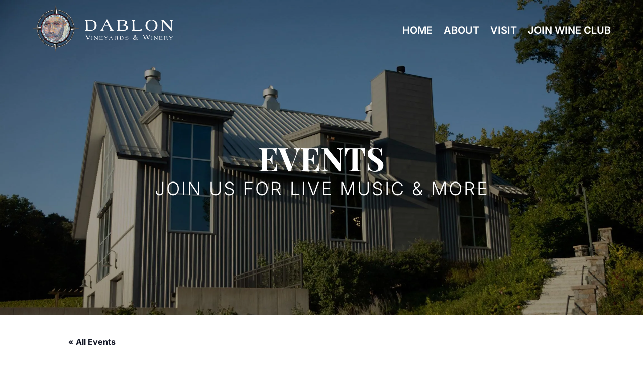

--- FILE ---
content_type: text/html; charset=UTF-8
request_url: https://dablon.com/event/live-music-with-mike-struwin-6/
body_size: 44941
content:
<!DOCTYPE html> <html lang="en-US"> <head><script>if(navigator.userAgent.match(/MSIE|Internet Explorer/i)||navigator.userAgent.match(/Trident\/7\..*?rv:11/i)){let e=document.location.href;if(!e.match(/[?&]nonitro/)){if(e.indexOf("?")==-1){if(e.indexOf("#")==-1){document.location.href=e+"?nonitro=1"}else{document.location.href=e.replace("#","?nonitro=1#")}}else{if(e.indexOf("#")==-1){document.location.href=e+"&nonitro=1"}else{document.location.href=e.replace("#","&nonitro=1#")}}}}</script><link rel="preconnect" href="https://cdn.commerce7.com" /><link rel="preconnect" href="https://www.googletagmanager.com" /><link rel="preconnect" href="https://dablon.com" /><meta charset="UTF-8" /><meta http-equiv="X-UA-Compatible" content="IE=edge" /><meta name='robots' content='index, follow, max-image-preview:large, max-snippet:-1, max-video-preview:-1' /><title>Live Music with Mike Struwin - Dablon Vineyards &amp; Winery</title><meta property="og:locale" content="en_US" /><meta property="og:type" content="article" /><meta property="og:title" content="Live Music with Mike Struwin - Dablon Vineyards &amp; Winery" /><meta property="og:description" content="Incorporating a myriad of genres, including Alt-Country/Blues &amp; Bluegrass/Roots/Folk/Soul and even Reggae, this Michigan born artist has forged a truly unique style all his own. Growing up in a small [&hellip;]" /><meta property="og:url" content="https://dablon.com/event/live-music-with-mike-struwin-6/" /><meta property="og:site_name" content="Dablon Vineyards &amp; Winery" /><meta name="twitter:card" content="summary_large_image" /><meta name="twitter:label1" content="Est. reading time" /><meta name="twitter:data1" content="1 minute" /><meta content="Divi v.4.27.5" name="generator" /><meta name="et-api-version" content="v1" /><meta name="et-api-origin" content="https://dablon.com" /><meta name="tec-api-version" content="v1" /><meta name="tec-api-origin" content="https://dablon.com" /><meta name="viewport" content="width=device-width, initial-scale=1.0, maximum-scale=1.0, user-scalable=0" /><meta name="msapplication-TileImage" content="https://dablon.com/wp-content/uploads/2021/12/cropped-Dablon-Vineyards-Logo-Color-270x270.png" /><meta name="generator" content="NitroPack" /><script>var NPSH,NitroScrollHelper;NPSH=NitroScrollHelper=function(){let e=null;const o=window.sessionStorage.getItem("nitroScrollPos");function t(){let e=JSON.parse(window.sessionStorage.getItem("nitroScrollPos"))||{};if(typeof e!=="object"){e={}}e[document.URL]=window.scrollY;window.sessionStorage.setItem("nitroScrollPos",JSON.stringify(e))}window.addEventListener("scroll",function(){if(e!==null){clearTimeout(e)}e=setTimeout(t,200)},{passive:true});let r={};r.getScrollPos=()=>{if(!o){return 0}const e=JSON.parse(o);return e[document.URL]||0};r.isScrolled=()=>{return r.getScrollPos()>document.documentElement.clientHeight*.5};return r}();</script><script>(function(){var a=false;var e=document.documentElement.classList;var i=navigator.userAgent.toLowerCase();var n=["android","iphone","ipad"];var r=n.length;var o;var d=null;for(var t=0;t<r;t++){o=n[t];if(i.indexOf(o)>-1)d=o;if(e.contains(o)){a=true;e.remove(o)}}if(a&&d){e.add(d);if(d=="iphone"||d=="ipad"){e.add("ios")}}})();</script><script type="text/worker" id="nitro-web-worker">var preloadRequests=0;var remainingCount={};var baseURI="";self.onmessage=function(e){switch(e.data.cmd){case"RESOURCE_PRELOAD":var o=e.data.requestId;remainingCount[o]=0;e.data.resources.forEach(function(e){preload(e,function(o){return function(){console.log(o+" DONE: "+e);if(--remainingCount[o]==0){self.postMessage({cmd:"RESOURCE_PRELOAD",requestId:o})}}}(o));remainingCount[o]++});break;case"SET_BASEURI":baseURI=e.data.uri;break}};async function preload(e,o){if(typeof URL!=="undefined"&&baseURI){try{var a=new URL(e,baseURI);e=a.href}catch(e){console.log("Worker error: "+e.message)}}console.log("Preloading "+e);try{var n=new Request(e,{mode:"no-cors",redirect:"follow"});await fetch(n);o()}catch(a){console.log(a);var r=new XMLHttpRequest;r.responseType="blob";r.onload=o;r.onerror=o;r.open("GET",e,true);r.send()}}</script><script id="nprl">(()=>{if(window.NPRL!=undefined)return;(function(e){var t=e.prototype;t.after||(t.after=function(){var e,t=arguments,n=t.length,r=0,i=this,o=i.parentNode,a=Node,c=String,u=document;if(o!==null){while(r<n){(e=t[r])instanceof a?(i=i.nextSibling)!==null?o.insertBefore(e,i):o.appendChild(e):o.appendChild(u.createTextNode(c(e)));++r}}})})(Element);var e,t;e=t=function(){var t=false;var r=window.URL||window.webkitURL;var i=true;var o=true;var a=2;var c=null;var u=null;var d=true;var s=window.nitroGtmExcludes!=undefined;var l=s?JSON.parse(atob(window.nitroGtmExcludes)).map(e=>new RegExp(e)):[];var f;var m;var v=null;var p=null;var g=null;var h={touch:["touchmove","touchend"],default:["mousemove","click","keydown","wheel"]};var E=true;var y=[];var w=false;var b=[];var S=0;var N=0;var L=false;var T=0;var R=null;var O=false;var A=false;var C=false;var P=[];var I=[];var M=[];var k=[];var x=false;var _={};var j=new Map;var B="noModule"in HTMLScriptElement.prototype;var q=requestAnimationFrame||mozRequestAnimationFrame||webkitRequestAnimationFrame||msRequestAnimationFrame;const D="gtm.js?id=";function H(e,t){if(!_[e]){_[e]=[]}_[e].push(t)}function U(e,t){if(_[e]){var n=0,r=_[e];for(var n=0;n<r.length;n++){r[n].call(this,t)}}}function Y(){(function(e,t){var r=null;var i=function(e){r(e)};var o=null;var a={};var c=null;var u=null;var d=0;e.addEventListener(t,function(r){if(["load","DOMContentLoaded"].indexOf(t)!=-1){if(u){Q(function(){e.triggerNitroEvent(t)})}c=true}else if(t=="readystatechange"){d++;n.ogReadyState=d==1?"interactive":"complete";if(u&&u>=d){n.documentReadyState=n.ogReadyState;Q(function(){e.triggerNitroEvent(t)})}}});e.addEventListener(t+"Nitro",function(e){if(["load","DOMContentLoaded"].indexOf(t)!=-1){if(!c){e.preventDefault();e.stopImmediatePropagation()}else{}u=true}else if(t=="readystatechange"){u=n.documentReadyState=="interactive"?1:2;if(d<u){e.preventDefault();e.stopImmediatePropagation()}}});switch(t){case"load":o="onload";break;case"readystatechange":o="onreadystatechange";break;case"pageshow":o="onpageshow";break;default:o=null;break}if(o){Object.defineProperty(e,o,{get:function(){return r},set:function(n){if(typeof n!=="function"){r=null;e.removeEventListener(t+"Nitro",i)}else{if(!r){e.addEventListener(t+"Nitro",i)}r=n}}})}Object.defineProperty(e,"addEventListener"+t,{value:function(r){if(r!=t||!n.startedScriptLoading||document.currentScript&&document.currentScript.hasAttribute("nitro-exclude")){}else{arguments[0]+="Nitro"}e.ogAddEventListener.apply(e,arguments);a[arguments[1]]=arguments[0]}});Object.defineProperty(e,"removeEventListener"+t,{value:function(t){var n=a[arguments[1]];arguments[0]=n;e.ogRemoveEventListener.apply(e,arguments)}});Object.defineProperty(e,"triggerNitroEvent"+t,{value:function(t,n){n=n||e;var r=new Event(t+"Nitro",{bubbles:true});r.isNitroPack=true;Object.defineProperty(r,"type",{get:function(){return t},set:function(){}});Object.defineProperty(r,"target",{get:function(){return n},set:function(){}});e.dispatchEvent(r)}});if(typeof e.triggerNitroEvent==="undefined"){(function(){var t=e.addEventListener;var n=e.removeEventListener;Object.defineProperty(e,"ogAddEventListener",{value:t});Object.defineProperty(e,"ogRemoveEventListener",{value:n});Object.defineProperty(e,"addEventListener",{value:function(n){var r="addEventListener"+n;if(typeof e[r]!=="undefined"){e[r].apply(e,arguments)}else{t.apply(e,arguments)}},writable:true});Object.defineProperty(e,"removeEventListener",{value:function(t){var r="removeEventListener"+t;if(typeof e[r]!=="undefined"){e[r].apply(e,arguments)}else{n.apply(e,arguments)}}});Object.defineProperty(e,"triggerNitroEvent",{value:function(t,n){var r="triggerNitroEvent"+t;if(typeof e[r]!=="undefined"){e[r].apply(e,arguments)}}})})()}}).apply(null,arguments)}Y(window,"load");Y(window,"pageshow");Y(window,"DOMContentLoaded");Y(document,"DOMContentLoaded");Y(document,"readystatechange");try{var F=new Worker(r.createObjectURL(new Blob([document.getElementById("nitro-web-worker").textContent],{type:"text/javascript"})))}catch(e){var F=new Worker("data:text/javascript;base64,"+btoa(document.getElementById("nitro-web-worker").textContent))}F.onmessage=function(e){if(e.data.cmd=="RESOURCE_PRELOAD"){U(e.data.requestId,e)}};if(typeof document.baseURI!=="undefined"){F.postMessage({cmd:"SET_BASEURI",uri:document.baseURI})}var G=function(e){if(--S==0){Q(K)}};var W=function(e){e.target.removeEventListener("load",W);e.target.removeEventListener("error",W);e.target.removeEventListener("nitroTimeout",W);if(e.type!="nitroTimeout"){clearTimeout(e.target.nitroTimeout)}if(--N==0&&S==0){Q(J)}};var X=function(e){var t=e.textContent;try{var n=r.createObjectURL(new Blob([t.replace(/^(?:<!--)?(.*?)(?:-->)?$/gm,"$1")],{type:"text/javascript"}))}catch(e){var n="data:text/javascript;base64,"+btoa(t.replace(/^(?:<!--)?(.*?)(?:-->)?$/gm,"$1"))}return n};var K=function(){n.documentReadyState="interactive";document.triggerNitroEvent("readystatechange");document.triggerNitroEvent("DOMContentLoaded");if(window.pageYOffset||window.pageXOffset){window.dispatchEvent(new Event("scroll"))}A=true;Q(function(){if(N==0){Q(J)}Q($)})};var J=function(){if(!A||O)return;O=true;R.disconnect();en();n.documentReadyState="complete";document.triggerNitroEvent("readystatechange");window.triggerNitroEvent("load",document);window.triggerNitroEvent("pageshow",document);if(window.pageYOffset||window.pageXOffset||location.hash){let e=typeof history.scrollRestoration!=="undefined"&&history.scrollRestoration=="auto";if(e&&typeof NPSH!=="undefined"&&NPSH.getScrollPos()>0&&window.pageYOffset>document.documentElement.clientHeight*.5){window.scrollTo(0,NPSH.getScrollPos())}else if(location.hash){try{let e=document.querySelector(location.hash);if(e){e.scrollIntoView()}}catch(e){}}}var e=null;if(a==1){e=eo}else{e=eu}Q(e)};var Q=function(e){setTimeout(e,0)};var V=function(e){if(e.type=="touchend"||e.type=="click"){g=e}};var $=function(){if(d&&g){setTimeout(function(e){return function(){var t=function(e,t,n){var r=new Event(e,{bubbles:true,cancelable:true});if(e=="click"){r.clientX=t;r.clientY=n}else{r.touches=[{clientX:t,clientY:n}]}return r};var n;if(e.type=="touchend"){var r=e.changedTouches[0];n=document.elementFromPoint(r.clientX,r.clientY);n.dispatchEvent(t("touchstart"),r.clientX,r.clientY);n.dispatchEvent(t("touchend"),r.clientX,r.clientY);n.dispatchEvent(t("click"),r.clientX,r.clientY)}else if(e.type=="click"){n=document.elementFromPoint(e.clientX,e.clientY);n.dispatchEvent(t("click"),e.clientX,e.clientY)}}}(g),150);g=null}};var z=function(e){if(e.tagName=="SCRIPT"&&!e.hasAttribute("data-nitro-for-id")&&!e.hasAttribute("nitro-document-write")||e.tagName=="IMG"&&(e.hasAttribute("src")||e.hasAttribute("srcset"))||e.tagName=="IFRAME"&&e.hasAttribute("src")||e.tagName=="LINK"&&e.hasAttribute("href")&&e.hasAttribute("rel")&&e.getAttribute("rel")=="stylesheet"){if(e.tagName==="IFRAME"&&e.src.indexOf("about:blank")>-1){return}var t="";switch(e.tagName){case"LINK":t=e.href;break;case"IMG":if(k.indexOf(e)>-1)return;t=e.srcset||e.src;break;default:t=e.src;break}var n=e.getAttribute("type");if(!t&&e.tagName!=="SCRIPT")return;if((e.tagName=="IMG"||e.tagName=="LINK")&&(t.indexOf("data:")===0||t.indexOf("blob:")===0))return;if(e.tagName=="SCRIPT"&&n&&n!=="text/javascript"&&n!=="application/javascript"){if(n!=="module"||!B)return}if(e.tagName==="SCRIPT"){if(k.indexOf(e)>-1)return;if(e.noModule&&B){return}let t=null;if(document.currentScript){if(document.currentScript.src&&document.currentScript.src.indexOf(D)>-1){t=document.currentScript}if(document.currentScript.hasAttribute("data-nitro-gtm-id")){e.setAttribute("data-nitro-gtm-id",document.currentScript.getAttribute("data-nitro-gtm-id"))}}else if(window.nitroCurrentScript){if(window.nitroCurrentScript.src&&window.nitroCurrentScript.src.indexOf(D)>-1){t=window.nitroCurrentScript}}if(t&&s){let n=false;for(const t of l){n=e.src?t.test(e.src):t.test(e.textContent);if(n){break}}if(!n){e.type="text/googletagmanagerscript";let n=t.hasAttribute("data-nitro-gtm-id")?t.getAttribute("data-nitro-gtm-id"):t.id;if(!j.has(n)){j.set(n,[])}let r=j.get(n);r.push(e);return}}if(!e.src){if(e.textContent.length>0){e.textContent+="\n;if(document.currentScript.nitroTimeout) {clearTimeout(document.currentScript.nitroTimeout);}; setTimeout(function() { this.dispatchEvent(new Event('load')); }.bind(document.currentScript), 0);"}else{return}}else{}k.push(e)}if(!e.hasOwnProperty("nitroTimeout")){N++;e.addEventListener("load",W,true);e.addEventListener("error",W,true);e.addEventListener("nitroTimeout",W,true);e.nitroTimeout=setTimeout(function(){console.log("Resource timed out",e);e.dispatchEvent(new Event("nitroTimeout"))},5e3)}}};var Z=function(e){if(e.hasOwnProperty("nitroTimeout")&&e.nitroTimeout){clearTimeout(e.nitroTimeout);e.nitroTimeout=null;e.dispatchEvent(new Event("nitroTimeout"))}};document.documentElement.addEventListener("load",function(e){if(e.target.tagName=="SCRIPT"||e.target.tagName=="IMG"){k.push(e.target)}},true);document.documentElement.addEventListener("error",function(e){if(e.target.tagName=="SCRIPT"||e.target.tagName=="IMG"){k.push(e.target)}},true);var ee=["appendChild","replaceChild","insertBefore","prepend","append","before","after","replaceWith","insertAdjacentElement"];var et=function(){if(s){window._nitro_setTimeout=window.setTimeout;window.setTimeout=function(e,t,...n){let r=document.currentScript||window.nitroCurrentScript;if(!r||r.src&&r.src.indexOf(D)==-1){return window._nitro_setTimeout.call(window,e,t,...n)}return window._nitro_setTimeout.call(window,function(e,t){return function(...n){window.nitroCurrentScript=e;t(...n)}}(r,e),t,...n)}}ee.forEach(function(e){HTMLElement.prototype["og"+e]=HTMLElement.prototype[e];HTMLElement.prototype[e]=function(...t){if(this.parentNode||this===document.documentElement){switch(e){case"replaceChild":case"insertBefore":t.pop();break;case"insertAdjacentElement":t.shift();break}t.forEach(function(e){if(!e)return;if(e.tagName=="SCRIPT"){z(e)}else{if(e.children&&e.children.length>0){e.querySelectorAll("script").forEach(z)}}})}return this["og"+e].apply(this,arguments)}})};var en=function(){if(s&&typeof window._nitro_setTimeout==="function"){window.setTimeout=window._nitro_setTimeout}ee.forEach(function(e){HTMLElement.prototype[e]=HTMLElement.prototype["og"+e]})};var er=async function(){if(o){ef(f);ef(V);if(v){clearTimeout(v);v=null}}if(T===1){L=true;return}else if(T===0){T=-1}n.startedScriptLoading=true;Object.defineProperty(document,"readyState",{get:function(){return n.documentReadyState},set:function(){}});var e=document.documentElement;var t={attributes:true,attributeFilter:["src"],childList:true,subtree:true};R=new MutationObserver(function(e,t){e.forEach(function(e){if(e.type=="childList"&&e.addedNodes.length>0){e.addedNodes.forEach(function(e){if(!document.documentElement.contains(e)){return}if(e.tagName=="IMG"||e.tagName=="IFRAME"||e.tagName=="LINK"){z(e)}})}if(e.type=="childList"&&e.removedNodes.length>0){e.removedNodes.forEach(function(e){if(e.tagName=="IFRAME"||e.tagName=="LINK"){Z(e)}})}if(e.type=="attributes"){var t=e.target;if(!document.documentElement.contains(t)){return}if(t.tagName=="IFRAME"||t.tagName=="LINK"||t.tagName=="IMG"||t.tagName=="SCRIPT"){z(t)}}})});R.observe(e,t);if(!s){et()}await Promise.all(P);var r=b.shift();var i=null;var a=false;while(r){var c;var u=JSON.parse(atob(r.meta));var d=u.delay;if(r.type=="inline"){var l=document.getElementById(r.id);if(l){l.remove()}else{r=b.shift();continue}c=X(l);if(c===false){r=b.shift();continue}}else{c=r.src}if(!a&&r.type!="inline"&&(typeof u.attributes.async!="undefined"||typeof u.attributes.defer!="undefined")){if(i===null){i=r}else if(i===r){a=true}if(!a){b.push(r);r=b.shift();continue}}var m=document.createElement("script");m.src=c;m.setAttribute("data-nitro-for-id",r.id);for(var p in u.attributes){try{if(u.attributes[p]===false){m.setAttribute(p,"")}else{m.setAttribute(p,u.attributes[p])}}catch(e){console.log("Error while setting script attribute",m,e)}}m.async=false;if(u.canonicalLink!=""&&Object.getOwnPropertyDescriptor(m,"src")?.configurable!==false){(e=>{Object.defineProperty(m,"src",{get:function(){return e.canonicalLink},set:function(){}})})(u)}if(d){setTimeout((function(e,t){var n=document.querySelector("[data-nitro-marker-id='"+t+"']");if(n){n.after(e)}else{document.head.appendChild(e)}}).bind(null,m,r.id),d)}else{m.addEventListener("load",G);m.addEventListener("error",G);if(!m.noModule||!B){S++}var g=document.querySelector("[data-nitro-marker-id='"+r.id+"']");if(g){Q(function(e,t){return function(){e.after(t)}}(g,m))}else{Q(function(e){return function(){document.head.appendChild(e)}}(m))}}r=b.shift()}};var ei=function(){var e=document.getElementById("nitro-deferred-styles");var t=document.createElement("div");t.innerHTML=e.textContent;return t};var eo=async function(e){isPreload=e&&e.type=="NitroPreload";if(!isPreload){T=-1;E=false;if(o){ef(f);ef(V);if(v){clearTimeout(v);v=null}}}if(w===false){var t=ei();let e=t.querySelectorAll('style,link[rel="stylesheet"]');w=e.length;if(w){let e=document.getElementById("nitro-deferred-styles-marker");e.replaceWith.apply(e,t.childNodes)}else if(isPreload){Q(ed)}else{es()}}else if(w===0&&!isPreload){es()}};var ea=function(){var e=ei();var t=e.childNodes;var n;var r=[];for(var i=0;i<t.length;i++){n=t[i];if(n.href){r.push(n.href)}}var o="css-preload";H(o,function(e){eo(new Event("NitroPreload"))});if(r.length){F.postMessage({cmd:"RESOURCE_PRELOAD",resources:r,requestId:o})}else{Q(function(){U(o)})}};var ec=function(){if(T===-1)return;T=1;var e=[];var t,n;for(var r=0;r<b.length;r++){t=b[r];if(t.type!="inline"){if(t.src){n=JSON.parse(atob(t.meta));if(n.delay)continue;if(n.attributes.type&&n.attributes.type=="module"&&!B)continue;e.push(t.src)}}}if(e.length){var i="js-preload";H(i,function(e){T=2;if(L){Q(er)}});F.postMessage({cmd:"RESOURCE_PRELOAD",resources:e,requestId:i})}};var eu=function(){while(I.length){style=I.shift();if(style.hasAttribute("nitropack-onload")){style.setAttribute("onload",style.getAttribute("nitropack-onload"));Q(function(e){return function(){e.dispatchEvent(new Event("load"))}}(style))}}while(M.length){style=M.shift();if(style.hasAttribute("nitropack-onerror")){style.setAttribute("onerror",style.getAttribute("nitropack-onerror"));Q(function(e){return function(){e.dispatchEvent(new Event("error"))}}(style))}}};var ed=function(){if(!x){if(i){Q(function(){var e=document.getElementById("nitro-critical-css");if(e){e.remove()}})}x=true;onStylesLoadEvent=new Event("NitroStylesLoaded");onStylesLoadEvent.isNitroPack=true;window.dispatchEvent(onStylesLoadEvent)}};var es=function(){if(a==2){Q(er)}else{eu()}};var el=function(e){m.forEach(function(t){document.addEventListener(t,e,true)})};var ef=function(e){m.forEach(function(t){document.removeEventListener(t,e,true)})};if(s){et()}return{setAutoRemoveCriticalCss:function(e){i=e},registerScript:function(e,t,n){b.push({type:"remote",src:e,id:t,meta:n})},registerInlineScript:function(e,t){b.push({type:"inline",id:e,meta:t})},registerStyle:function(e,t,n){y.push({href:e,rel:t,media:n})},onLoadStyle:function(e){I.push(e);if(w!==false&&--w==0){Q(ed);if(E){E=false}else{es()}}},onErrorStyle:function(e){M.push(e);if(w!==false&&--w==0){Q(ed);if(E){E=false}else{es()}}},loadJs:function(e,t){if(!e.src){var n=X(e);if(n!==false){e.src=n;e.textContent=""}}if(t){Q(function(e,t){return function(){e.after(t)}}(t,e))}else{Q(function(e){return function(){document.head.appendChild(e)}}(e))}},loadQueuedResources:async function(){window.dispatchEvent(new Event("NitroBootStart"));if(p){clearTimeout(p);p=null}window.removeEventListener("load",e.loadQueuedResources);f=a==1?er:eo;if(!o||g){Q(f)}else{if(navigator.userAgent.indexOf(" Edge/")==-1){ea();H("css-preload",ec)}el(f);if(u){if(c){v=setTimeout(f,c)}}else{}}},fontPreload:function(e){var t="critical-fonts";H(t,function(e){document.getElementById("nitro-critical-fonts").type="text/css"});F.postMessage({cmd:"RESOURCE_PRELOAD",resources:e,requestId:t})},boot:function(){if(t)return;t=true;C=typeof NPSH!=="undefined"&&NPSH.isScrolled();let n=document.prerendering;if(location.hash||C||n){o=false}m=h.default.concat(h.touch);p=setTimeout(e.loadQueuedResources,1500);el(V);if(C){e.loadQueuedResources()}else{window.addEventListener("load",e.loadQueuedResources)}},addPrerequisite:function(e){P.push(e)},getTagManagerNodes:function(e){if(!e)return j;return j.get(e)??[]}}}();var n,r;n=r=function(){var t=document.write;return{documentWrite:function(n,r){if(n&&n.hasAttribute("nitro-exclude")){return t.call(document,r)}var i=null;if(n.documentWriteContainer){i=n.documentWriteContainer}else{i=document.createElement("span");n.documentWriteContainer=i}var o=null;if(n){if(n.hasAttribute("data-nitro-for-id")){o=document.querySelector('template[data-nitro-marker-id="'+n.getAttribute("data-nitro-for-id")+'"]')}else{o=n}}i.innerHTML+=r;i.querySelectorAll("script").forEach(function(e){e.setAttribute("nitro-document-write","")});if(!i.parentNode){if(o){o.parentNode.insertBefore(i,o)}else{document.body.appendChild(i)}}var a=document.createElement("span");a.innerHTML=r;var c=a.querySelectorAll("script");if(c.length){c.forEach(function(t){var n=t.getAttributeNames();var r=document.createElement("script");n.forEach(function(e){r.setAttribute(e,t.getAttribute(e))});r.async=false;if(!t.src&&t.textContent){r.textContent=t.textContent}e.loadJs(r,o)})}},TrustLogo:function(e,t){var n=document.getElementById(e);var r=document.createElement("img");r.src=t;n.parentNode.insertBefore(r,n)},documentReadyState:"loading",ogReadyState:document.readyState,startedScriptLoading:false,loadScriptDelayed:function(e,t){setTimeout(function(){var t=document.createElement("script");t.src=e;document.head.appendChild(t)},t)}}}();document.write=function(e){n.documentWrite(document.currentScript,e)};document.writeln=function(e){n.documentWrite(document.currentScript,e+"\n")};window.NPRL=e;window.NitroResourceLoader=t;window.NPh=n;window.NitroPackHelper=r})();</script><template id="nitro-deferred-styles-marker"></template><link rel="preload" href="https://fonts.gstatic.com/s/inter/v20/UcCO3FwrK3iLTeHuS_nVMrMxCp50SjIw2boKoduKmMEVuLyeAZFhjQ.ttf" as="font" type="font/ttf" crossorigin class="nitro-font-preload" /><link rel="preload" href="https://fonts.gstatic.com/s/inter/v20/UcCO3FwrK3iLTeHuS_nVMrMxCp50SjIw2boKoduKmMEVuDyfAZFhjQ.ttf" as="font" type="font/ttf" crossorigin class="nitro-font-preload" /><style id="nitro-fonts">@font-face{font-family:"Inter";font-style:normal;font-weight:100;font-display:swap;src:url("https://fonts.gstatic.com/s/inter/v20/UcCO3FwrK3iLTeHuS_nVMrMxCp50SjIw2boKoduKmMEVuLyeAZFhjQ.ttf") format("truetype");}@font-face{font-family:"Inter";font-style:normal;font-weight:200;font-display:swap;src:url("https://fonts.gstatic.com/s/inter/v20/UcCO3FwrK3iLTeHuS_nVMrMxCp50SjIw2boKoduKmMEVuDyfAZFhjQ.ttf") format("truetype");}@font-face{font-family:"Inter";font-style:normal;font-weight:300;font-display:swap;src:url("https://fonts.gstatic.com/s/inter/v20/UcCO3FwrK3iLTeHuS_nVMrMxCp50SjIw2boKoduKmMEVuOKfAZFhjQ.ttf") format("truetype");}@font-face{font-family:"Inter";font-style:normal;font-weight:400;font-display:swap;src:url("https://fonts.gstatic.com/s/inter/v20/UcCO3FwrK3iLTeHuS_nVMrMxCp50SjIw2boKoduKmMEVuLyfAZFhjQ.ttf") format("truetype");}@font-face{font-family:"Inter";font-style:normal;font-weight:500;font-display:swap;src:url("https://fonts.gstatic.com/s/inter/v20/UcCO3FwrK3iLTeHuS_nVMrMxCp50SjIw2boKoduKmMEVuI6fAZFhjQ.ttf") format("truetype");}@font-face{font-family:"Inter";font-style:normal;font-weight:600;font-display:swap;src:url("https://fonts.gstatic.com/s/inter/v20/UcCO3FwrK3iLTeHuS_nVMrMxCp50SjIw2boKoduKmMEVuGKYAZFhjQ.ttf") format("truetype");}@font-face{font-family:"Inter";font-style:normal;font-weight:700;font-display:swap;src:url("https://fonts.gstatic.com/s/inter/v20/UcCO3FwrK3iLTeHuS_nVMrMxCp50SjIw2boKoduKmMEVuFuYAZFhjQ.ttf") format("truetype");}@font-face{font-family:"Inter";font-style:normal;font-weight:800;font-display:swap;src:url("https://fonts.gstatic.com/s/inter/v20/UcCO3FwrK3iLTeHuS_nVMrMxCp50SjIw2boKoduKmMEVuDyYAZFhjQ.ttf") format("truetype");}@font-face{font-family:"Inter";font-style:normal;font-weight:900;font-display:swap;src:url("https://fonts.gstatic.com/s/inter/v20/UcCO3FwrK3iLTeHuS_nVMrMxCp50SjIw2boKoduKmMEVuBWYAZFhjQ.ttf") format("truetype");}@font-face{font-family:"Playfair Display";font-style:italic;font-weight:400;font-display:swap;src:url("https://fonts.gstatic.com/s/playfairdisplay/v40/nuFRD-vYSZviVYUb_rj3ij__anPXDTnCjmHKM4nYO7KN_qiTXt_A_A.ttf") format("truetype");}@font-face{font-family:"Playfair Display";font-style:italic;font-weight:500;font-display:swap;src:url("https://fonts.gstatic.com/s/playfairdisplay/v40/nuFRD-vYSZviVYUb_rj3ij__anPXDTnCjmHKM4nYO7KN_pqTXt_A_A.ttf") format("truetype");}@font-face{font-family:"Playfair Display";font-style:italic;font-weight:600;font-display:swap;src:url("https://fonts.gstatic.com/s/playfairdisplay/v40/nuFRD-vYSZviVYUb_rj3ij__anPXDTnCjmHKM4nYO7KN_naUXt_A_A.ttf") format("truetype");}@font-face{font-family:"Playfair Display";font-style:italic;font-weight:700;font-display:swap;src:url("https://fonts.gstatic.com/s/playfairdisplay/v40/nuFRD-vYSZviVYUb_rj3ij__anPXDTnCjmHKM4nYO7KN_k-UXt_A_A.ttf") format("truetype");}@font-face{font-family:"Playfair Display";font-style:italic;font-weight:800;font-display:swap;src:url("https://fonts.gstatic.com/s/playfairdisplay/v40/nuFRD-vYSZviVYUb_rj3ij__anPXDTnCjmHKM4nYO7KN_iiUXt_A_A.ttf") format("truetype");}@font-face{font-family:"Playfair Display";font-style:italic;font-weight:900;font-display:swap;src:url("https://fonts.gstatic.com/s/playfairdisplay/v40/nuFRD-vYSZviVYUb_rj3ij__anPXDTnCjmHKM4nYO7KN_gGUXt_A_A.ttf") format("truetype");}@font-face{font-family:"Playfair Display";font-style:normal;font-weight:400;font-display:swap;src:url("https://fonts.gstatic.com/s/playfairdisplay/v40/nuFvD-vYSZviVYUb_rj3ij__anPXJzDwcbmjWBN2PKdFvXDZbtY.ttf") format("truetype");}@font-face{font-family:"Playfair Display";font-style:normal;font-weight:500;font-display:swap;src:url("https://fonts.gstatic.com/s/playfairdisplay/v40/nuFvD-vYSZviVYUb_rj3ij__anPXJzDwcbmjWBN2PKd3vXDZbtY.ttf") format("truetype");}@font-face{font-family:"Playfair Display";font-style:normal;font-weight:600;font-display:swap;src:url("https://fonts.gstatic.com/s/playfairdisplay/v40/nuFvD-vYSZviVYUb_rj3ij__anPXJzDwcbmjWBN2PKebunDZbtY.ttf") format("truetype");}@font-face{font-family:"Playfair Display";font-style:normal;font-weight:700;font-display:swap;src:url("https://fonts.gstatic.com/s/playfairdisplay/v40/nuFvD-vYSZviVYUb_rj3ij__anPXJzDwcbmjWBN2PKeiunDZbtY.ttf") format("truetype");}@font-face{font-family:"Playfair Display";font-style:normal;font-weight:800;font-display:swap;src:url("https://fonts.gstatic.com/s/playfairdisplay/v40/nuFvD-vYSZviVYUb_rj3ij__anPXJzDwcbmjWBN2PKfFunDZbtY.ttf") format("truetype");}@font-face{font-family:"Playfair Display";font-style:normal;font-weight:900;font-display:swap;src:url("https://fonts.gstatic.com/s/playfairdisplay/v40/nuFvD-vYSZviVYUb_rj3ij__anPXJzDwcbmjWBN2PKfsunDZbtY.ttf") format("truetype");}@font-face{font-family:"Inter";font-style:normal;font-weight:100;font-display:swap;src:url("https://fonts.gstatic.com/l/font?kit=UcCO3FwrK3iLTeHuS_nVMrMxCp50SjIw2boKoduKmMEVuLyeAZFhjg&skey=c491285d6722e4fa&v=v20") format("woff");}@font-face{font-family:"Inter";font-style:normal;font-weight:200;font-display:swap;src:url("https://fonts.gstatic.com/l/font?kit=UcCO3FwrK3iLTeHuS_nVMrMxCp50SjIw2boKoduKmMEVuDyfAZFhjg&skey=c491285d6722e4fa&v=v20") format("woff");}@font-face{font-family:"Inter";font-style:normal;font-weight:300;font-display:swap;src:url("https://fonts.gstatic.com/l/font?kit=UcCO3FwrK3iLTeHuS_nVMrMxCp50SjIw2boKoduKmMEVuOKfAZFhjg&skey=c491285d6722e4fa&v=v20") format("woff");}@font-face{font-family:"Inter";font-style:normal;font-weight:400;font-display:swap;src:url("https://fonts.gstatic.com/l/font?kit=UcCO3FwrK3iLTeHuS_nVMrMxCp50SjIw2boKoduKmMEVuLyfAZFhjg&skey=c491285d6722e4fa&v=v20") format("woff");}@font-face{font-family:"Inter";font-style:normal;font-weight:500;font-display:swap;src:url("https://fonts.gstatic.com/l/font?kit=UcCO3FwrK3iLTeHuS_nVMrMxCp50SjIw2boKoduKmMEVuI6fAZFhjg&skey=c491285d6722e4fa&v=v20") format("woff");}@font-face{font-family:"Inter";font-style:normal;font-weight:600;font-display:swap;src:url("https://fonts.gstatic.com/l/font?kit=UcCO3FwrK3iLTeHuS_nVMrMxCp50SjIw2boKoduKmMEVuGKYAZFhjg&skey=c491285d6722e4fa&v=v20") format("woff");}@font-face{font-family:"Inter";font-style:normal;font-weight:700;font-display:swap;src:url("https://fonts.gstatic.com/l/font?kit=UcCO3FwrK3iLTeHuS_nVMrMxCp50SjIw2boKoduKmMEVuFuYAZFhjg&skey=c491285d6722e4fa&v=v20") format("woff");}@font-face{font-family:"Inter";font-style:normal;font-weight:800;font-display:swap;src:url("https://fonts.gstatic.com/l/font?kit=UcCO3FwrK3iLTeHuS_nVMrMxCp50SjIw2boKoduKmMEVuDyYAZFhjg&skey=c491285d6722e4fa&v=v20") format("woff");}@font-face{font-family:"Inter";font-style:normal;font-weight:900;font-display:swap;src:url("https://fonts.gstatic.com/l/font?kit=UcCO3FwrK3iLTeHuS_nVMrMxCp50SjIw2boKoduKmMEVuBWYAZFhjg&skey=c491285d6722e4fa&v=v20") format("woff");}@font-face{font-family:"Playfair Display";font-style:italic;font-weight:400;font-display:swap;src:url("https://fonts.gstatic.com/l/font?kit=nuFRD-vYSZviVYUb_rj3ij__anPXDTnCjmHKM4nYO7KN_qiTXt_A_w&skey=f57a6d1e6bccdd9c&v=v40") format("woff");}@font-face{font-family:"Playfair Display";font-style:italic;font-weight:500;font-display:swap;src:url("https://fonts.gstatic.com/l/font?kit=nuFRD-vYSZviVYUb_rj3ij__anPXDTnCjmHKM4nYO7KN_pqTXt_A_w&skey=f57a6d1e6bccdd9c&v=v40") format("woff");}@font-face{font-family:"Playfair Display";font-style:italic;font-weight:600;font-display:swap;src:url("https://fonts.gstatic.com/l/font?kit=nuFRD-vYSZviVYUb_rj3ij__anPXDTnCjmHKM4nYO7KN_naUXt_A_w&skey=f57a6d1e6bccdd9c&v=v40") format("woff");}@font-face{font-family:"Playfair Display";font-style:italic;font-weight:700;font-display:swap;src:url("https://fonts.gstatic.com/l/font?kit=nuFRD-vYSZviVYUb_rj3ij__anPXDTnCjmHKM4nYO7KN_k-UXt_A_w&skey=f57a6d1e6bccdd9c&v=v40") format("woff");}@font-face{font-family:"Playfair Display";font-style:italic;font-weight:800;font-display:swap;src:url("https://fonts.gstatic.com/l/font?kit=nuFRD-vYSZviVYUb_rj3ij__anPXDTnCjmHKM4nYO7KN_iiUXt_A_w&skey=f57a6d1e6bccdd9c&v=v40") format("woff");}@font-face{font-family:"Playfair Display";font-style:italic;font-weight:900;font-display:swap;src:url("https://fonts.gstatic.com/l/font?kit=nuFRD-vYSZviVYUb_rj3ij__anPXDTnCjmHKM4nYO7KN_gGUXt_A_w&skey=f57a6d1e6bccdd9c&v=v40") format("woff");}@font-face{font-family:"Playfair Display";font-style:normal;font-weight:400;font-display:swap;src:url("https://fonts.gstatic.com/l/font?kit=nuFvD-vYSZviVYUb_rj3ij__anPXJzDwcbmjWBN2PKdFvXDZbtU&skey=f3b68f0152604ed9&v=v40") format("woff");}@font-face{font-family:"Playfair Display";font-style:normal;font-weight:500;font-display:swap;src:url("https://fonts.gstatic.com/l/font?kit=nuFvD-vYSZviVYUb_rj3ij__anPXJzDwcbmjWBN2PKd3vXDZbtU&skey=f3b68f0152604ed9&v=v40") format("woff");}@font-face{font-family:"Playfair Display";font-style:normal;font-weight:600;font-display:swap;src:url("https://fonts.gstatic.com/l/font?kit=nuFvD-vYSZviVYUb_rj3ij__anPXJzDwcbmjWBN2PKebunDZbtU&skey=f3b68f0152604ed9&v=v40") format("woff");}@font-face{font-family:"Playfair Display";font-style:normal;font-weight:700;font-display:swap;src:url("https://fonts.gstatic.com/l/font?kit=nuFvD-vYSZviVYUb_rj3ij__anPXJzDwcbmjWBN2PKeiunDZbtU&skey=f3b68f0152604ed9&v=v40") format("woff");}@font-face{font-family:"Playfair Display";font-style:normal;font-weight:800;font-display:swap;src:url("https://fonts.gstatic.com/l/font?kit=nuFvD-vYSZviVYUb_rj3ij__anPXJzDwcbmjWBN2PKfFunDZbtU&skey=f3b68f0152604ed9&v=v40") format("woff");}@font-face{font-family:"Playfair Display";font-style:normal;font-weight:900;font-display:swap;src:url("https://fonts.gstatic.com/l/font?kit=nuFvD-vYSZviVYUb_rj3ij__anPXJzDwcbmjWBN2PKfsunDZbtU&skey=f3b68f0152604ed9&v=v40") format("woff");}@font-face{font-family:"Inter";font-style:normal;font-weight:100;font-display:swap;src:url("https://fonts.gstatic.com/s/inter/v20/UcCO3FwrK3iLTeHuS_nVMrMxCp50SjIw2boKoduKmMEVuLyeAZFhiA.woff2") format("woff2");}@font-face{font-family:"Inter";font-style:normal;font-weight:200;font-display:swap;src:url("https://fonts.gstatic.com/s/inter/v20/UcCO3FwrK3iLTeHuS_nVMrMxCp50SjIw2boKoduKmMEVuDyfAZFhiA.woff2") format("woff2");}@font-face{font-family:"Inter";font-style:normal;font-weight:300;font-display:swap;src:url("https://fonts.gstatic.com/s/inter/v20/UcCO3FwrK3iLTeHuS_nVMrMxCp50SjIw2boKoduKmMEVuOKfAZFhiA.woff2") format("woff2");}@font-face{font-family:"Inter";font-style:normal;font-weight:400;font-display:swap;src:url("https://fonts.gstatic.com/s/inter/v20/UcCO3FwrK3iLTeHuS_nVMrMxCp50SjIw2boKoduKmMEVuLyfAZFhiA.woff2") format("woff2");}@font-face{font-family:"Inter";font-style:normal;font-weight:500;font-display:swap;src:url("https://fonts.gstatic.com/s/inter/v20/UcCO3FwrK3iLTeHuS_nVMrMxCp50SjIw2boKoduKmMEVuI6fAZFhiA.woff2") format("woff2");}@font-face{font-family:"Inter";font-style:normal;font-weight:600;font-display:swap;src:url("https://fonts.gstatic.com/s/inter/v20/UcCO3FwrK3iLTeHuS_nVMrMxCp50SjIw2boKoduKmMEVuGKYAZFhiA.woff2") format("woff2");}@font-face{font-family:"Inter";font-style:normal;font-weight:700;font-display:swap;src:url("https://fonts.gstatic.com/s/inter/v20/UcCO3FwrK3iLTeHuS_nVMrMxCp50SjIw2boKoduKmMEVuFuYAZFhiA.woff2") format("woff2");}@font-face{font-family:"Inter";font-style:normal;font-weight:800;font-display:swap;src:url("https://fonts.gstatic.com/s/inter/v20/UcCO3FwrK3iLTeHuS_nVMrMxCp50SjIw2boKoduKmMEVuDyYAZFhiA.woff2") format("woff2");}@font-face{font-family:"Inter";font-style:normal;font-weight:900;font-display:swap;src:url("https://fonts.gstatic.com/s/inter/v20/UcCO3FwrK3iLTeHuS_nVMrMxCp50SjIw2boKoduKmMEVuBWYAZFhiA.woff2") format("woff2");}@font-face{font-family:"Playfair Display";font-style:italic;font-weight:400;font-display:swap;src:url("https://fonts.gstatic.com/s/playfairdisplay/v40/nuFRD-vYSZviVYUb_rj3ij__anPXDTnCjmHKM4nYO7KN_qiTXt_A-Q.woff2") format("woff2");}@font-face{font-family:"Playfair Display";font-style:italic;font-weight:500;font-display:swap;src:url("https://fonts.gstatic.com/s/playfairdisplay/v40/nuFRD-vYSZviVYUb_rj3ij__anPXDTnCjmHKM4nYO7KN_pqTXt_A-Q.woff2") format("woff2");}@font-face{font-family:"Playfair Display";font-style:italic;font-weight:600;font-display:swap;src:url("https://fonts.gstatic.com/s/playfairdisplay/v40/nuFRD-vYSZviVYUb_rj3ij__anPXDTnCjmHKM4nYO7KN_naUXt_A-Q.woff2") format("woff2");}@font-face{font-family:"Playfair Display";font-style:italic;font-weight:700;font-display:swap;src:url("https://fonts.gstatic.com/s/playfairdisplay/v40/nuFRD-vYSZviVYUb_rj3ij__anPXDTnCjmHKM4nYO7KN_k-UXt_A-Q.woff2") format("woff2");}@font-face{font-family:"Playfair Display";font-style:italic;font-weight:800;font-display:swap;src:url("https://fonts.gstatic.com/s/playfairdisplay/v40/nuFRD-vYSZviVYUb_rj3ij__anPXDTnCjmHKM4nYO7KN_iiUXt_A-Q.woff2") format("woff2");}@font-face{font-family:"Playfair Display";font-style:italic;font-weight:900;font-display:swap;src:url("https://fonts.gstatic.com/s/playfairdisplay/v40/nuFRD-vYSZviVYUb_rj3ij__anPXDTnCjmHKM4nYO7KN_gGUXt_A-Q.woff2") format("woff2");}@font-face{font-family:"Playfair Display";font-style:normal;font-weight:400;font-display:swap;src:url("https://fonts.gstatic.com/s/playfairdisplay/v40/nuFvD-vYSZviVYUb_rj3ij__anPXJzDwcbmjWBN2PKdFvXDZbtM.woff2") format("woff2");}@font-face{font-family:"Playfair Display";font-style:normal;font-weight:500;font-display:swap;src:url("https://fonts.gstatic.com/s/playfairdisplay/v40/nuFvD-vYSZviVYUb_rj3ij__anPXJzDwcbmjWBN2PKd3vXDZbtM.woff2") format("woff2");}@font-face{font-family:"Playfair Display";font-style:normal;font-weight:600;font-display:swap;src:url("https://fonts.gstatic.com/s/playfairdisplay/v40/nuFvD-vYSZviVYUb_rj3ij__anPXJzDwcbmjWBN2PKebunDZbtM.woff2") format("woff2");}@font-face{font-family:"Playfair Display";font-style:normal;font-weight:700;font-display:swap;src:url("https://fonts.gstatic.com/s/playfairdisplay/v40/nuFvD-vYSZviVYUb_rj3ij__anPXJzDwcbmjWBN2PKeiunDZbtM.woff2") format("woff2");}@font-face{font-family:"Playfair Display";font-style:normal;font-weight:800;font-display:swap;src:url("https://fonts.gstatic.com/s/playfairdisplay/v40/nuFvD-vYSZviVYUb_rj3ij__anPXJzDwcbmjWBN2PKfFunDZbtM.woff2") format("woff2");}@font-face{font-family:"Playfair Display";font-style:normal;font-weight:900;font-display:swap;src:url("https://fonts.gstatic.com/s/playfairdisplay/v40/nuFvD-vYSZviVYUb_rj3ij__anPXJzDwcbmjWBN2PKfsunDZbtM.woff2") format("woff2");}@font-face{font-family:WooCommerce;font-weight:400;font-style:normal;src:url("https://dablon.com/nitropack_static/rcFnsLFNdljgdZTAXXAuIHPPESVejLKN/assets/static/source/rev-c1e173c/dablon.com/wp-content/plugins/woocommerce/assets/fonts/WooCommerce.woff2") format("woff2");font-display:swap;}@font-face{font-family:ETmodules;font-display:swap;font-weight:400;font-style:normal;src:url("https://dablon.com/nitropack_static/rcFnsLFNdljgdZTAXXAuIHPPESVejLKN/assets/static/source/rev-c1e173c/dablon.com/wp-content/themes/Divi/core/admin/fonts/modules/all/modules.ttf") format("truetype");}@font-face{font-family:FontAwesome;font-style:normal;font-weight:400;font-display:swap;src:url("https://dablon.com/nitropack_static/rcFnsLFNdljgdZTAXXAuIHPPESVejLKN/assets/static/source/rev-c1e173c/dablon.com/wp-content/themes/Divi/core/admin/fonts/fontawesome/fa-regular-400.woff2") format("woff2");}@font-face{font-family:FontAwesome;font-style:normal;font-weight:900;font-display:swap;src:url("https://dablon.com/nitropack_static/rcFnsLFNdljgdZTAXXAuIHPPESVejLKN/assets/static/source/rev-c1e173c/dablon.com/wp-content/themes/Divi/core/admin/fonts/fontawesome/fa-solid-900.woff2") format("woff2");}@font-face{font-family:FontAwesome;font-style:normal;font-weight:400;font-display:swap;src:url("https://dablon.com/nitropack_static/rcFnsLFNdljgdZTAXXAuIHPPESVejLKN/assets/static/source/rev-c1e173c/dablon.com/wp-content/themes/Divi/core/admin/fonts/fontawesome/fa-brands-400.woff2") format("woff2");}</style><style type="text/css" id="nitro-critical-css">:root{--tec-grid-gutter:48px;--tec-grid-gutter-negative:calc(var(--tec-grid-gutter) * -1);--tec-grid-gutter-half:calc(var(--tec-grid-gutter) / 2);--tec-grid-gutter-half-negative:calc(var(--tec-grid-gutter-half) * -1);--tec-grid-gutter-small:42px;--tec-grid-gutter-small-negative:calc(var(--tec-grid-gutter-small) * -1);--tec-grid-gutter-small-half:calc(var(--tec-grid-gutter-small) / 2);--tec-grid-gutter-small-half-negative:calc(var(--tec-grid-gutter-small-half) * -1);--tec-grid-gutter-page:42px;--tec-grid-gutter-page-small:19.5px;--tec-grid-width-default:1176px;--tec-grid-width-min:320px;--tec-grid-width:calc(var(--tec-grid-width-default) + var(--tec-grid-gutter-page) * 2);--tec-grid-width-1-of-2:50%;--tec-grid-width-1-of-3:33.333%;--tec-grid-width-1-of-4:25%;--tec-grid-width-1-of-5:20%;--tec-grid-width-1-of-7:14.285%;--tec-grid-width-1-of-8:12.5%;--tec-grid-width-1-of-9:11.111%;--tec-spacer-0:4px;--tec-spacer-1:8px;--tec-spacer-2:12px;--tec-spacer-3:16px;--tec-spacer-4:20px;--tec-spacer-5:24px;--tec-spacer-6:28px;--tec-spacer-7:32px;--tec-spacer-8:40px;--tec-spacer-9:48px;--tec-spacer-10:56px;--tec-spacer-11:64px;--tec-spacer-12:80px;--tec-spacer-13:96px;--tec-spacer-14:160px;--tec-z-index-spinner-container:100;--tec-z-index-views-selector:30;--tec-z-index-dropdown:30;--tec-z-index-events-bar-button:20;--tec-z-index-search:10;--tec-z-index-filters:9;--tec-z-index-scroller:7;--tec-z-index-week-event-hover:5;--tec-z-index-map-event-hover:5;--tec-z-index-map-event-hover-actions:6;--tec-z-index-multiday-event:5;--tec-z-index-multiday-event-bar:2;--tec-color-text-primary:#141827;--tec-color-text-primary-light:rgba(20,24,39,.62);--tec-color-text-secondary:#5d5d5d;--tec-color-text-disabled:#d5d5d5;--tec-color-text-events-title:var(--tec-color-text-primary);--tec-color-text-event-title:var(--tec-color-text-events-title);--tec-color-text-event-date:var(--tec-color-text-primary);--tec-color-text-secondary-event-date:var(--tec-color-text-secondary);--tec-color-icon-primary:#5d5d5d;--tec-color-icon-primary-alt:#757575;--tec-color-icon-secondary:#bababa;--tec-color-icon-active:#141827;--tec-color-icon-disabled:#d5d5d5;--tec-color-icon-focus:#334aff;--tec-color-icon-error:#da394d;--tec-color-event-icon:#141827;--tec-color-event-icon-hover:#334aff;--tec-color-accent-primary:#334aff;--tec-color-accent-primary-hover:rgba(51,74,255,.8);--tec-color-accent-primary-active:rgba(51,74,255,.9);--tec-color-accent-primary-background:rgba(51,74,255,.07);--tec-color-accent-secondary:#141827;--tec-color-accent-secondary-hover:rgba(20,24,39,.8);--tec-color-accent-secondary-active:rgba(20,24,39,.9);--tec-color-accent-secondary-background:rgba(20,24,39,.07);--tec-color-button-primary:var(--tec-color-accent-primary);--tec-color-button-primary-hover:var(--tec-color-accent-primary-hover);--tec-color-button-primary-active:var(--tec-color-accent-primary-active);--tec-color-button-primary-background:var(--tec-color-accent-primary-background);--tec-color-button-secondary:var(--tec-color-accent-secondary);--tec-color-button-secondary-hover:var(--tec-color-accent-secondary-hover);--tec-color-button-secondary-active:var(--tec-color-accent-secondary-active);--tec-color-button-secondary-background:var(--tec-color-accent-secondary-background);--tec-color-link-primary:var(--tec-color-text-primary);--tec-color-link-accent:var(--tec-color-accent-primary);--tec-color-link-accent-hover:rgba(51,74,255,.8);--tec-color-border-default:#d5d5d5;--tec-color-border-secondary:#e4e4e4;--tec-color-border-tertiary:#7d7d7d;--tec-color-border-hover:#5d5d5d;--tec-color-border-active:#141827;--tec-color-background:#fff;--tec-color-background-events:rgba(0,0,0,0);--tec-color-background-transparent:rgba(255,255,255,.6);--tec-color-background-secondary:#f7f6f6;--tec-color-background-messages:rgba(20,24,39,.07);--tec-color-background-secondary-hover:#f0eeee;--tec-color-background-error:rgba(218,57,77,.08);--tec-color-background-primary-multiday:rgba(51,74,255,.24);--tec-color-background-primary-multiday-hover:rgba(51,74,255,.34);--tec-color-background-secondary-multiday:rgba(20,24,39,.24);--tec-color-background-secondary-multiday-hover:rgba(20,24,39,.34);--tec-color-accent-primary-week-event:rgba(51,74,255,.1);--tec-color-accent-primary-week-event-hover:rgba(51,74,255,.2);--tec-color-accent-primary-week-event-featured:rgba(51,74,255,.04);--tec-color-accent-primary-week-event-featured-hover:rgba(51,74,255,.14);--tec-color-background-secondary-datepicker:var(--tec-color-background-secondary);--tec-color-accent-primary-background-datepicker:var(--tec-color-accent-primary-background);}.tribe-common{-webkit-font-smoothing:antialiased;-moz-osx-font-smoothing:grayscale;font-smoothing:antialiased;}.tribe-common *{box-sizing:border-box;}.tribe-common svg:not(:root){overflow:hidden;}.tribe-common button{box-sizing:border-box;margin:0;}.tribe-common button{overflow:visible;}.tribe-common button::-moz-focus-inner{border:0;padding:0;}.tribe-common a,.tribe-common div,.tribe-common li,.tribe-common ul{border:0;margin:0;padding:0;}.tribe-common ul{list-style:none;}.tribe-common button{padding:0;}.tribe-common .tribe-common-c-btn-border{padding:11px 20px;width:100%;}.tribe-common .tribe-common-c-svgicon__svg-fill{fill:currentcolor;}.single-tribe_events .tribe-events-c-subscribe-dropdown__container,.tribe-events .tribe-events-c-subscribe-dropdown__container{display:flex;flex-flow:column;justify-content:flex-end;}.single-tribe_events .tribe-events-c-subscribe-dropdown,.tribe-events .tribe-events-c-subscribe-dropdown{font-size:var(--tec-font-size-2);margin:var(--tec-spacer-7) 0;}.single-tribe_events .tribe-events-c-subscribe-dropdown .tribe-events-c-subscribe-dropdown__button,.tribe-events .tribe-events-c-subscribe-dropdown .tribe-events-c-subscribe-dropdown__button{position:relative;}.single-tribe_events .tribe-events-c-subscribe-dropdown .tribe-events-c-subscribe-dropdown__button-icon,.tribe-events .tribe-events-c-subscribe-dropdown .tribe-events-c-subscribe-dropdown__button-icon{display:inline-block;height:6px;margin-left:var(--tec-spacer-1);vertical-align:middle;width:10px;}.single-tribe_events .tribe-events-c-subscribe-dropdown .tribe-events-c-subscribe-dropdown__export-icon,.tribe-events .tribe-events-c-subscribe-dropdown .tribe-events-c-subscribe-dropdown__export-icon{height:16px;}.single-tribe_events .tribe-events-c-subscribe-dropdown .tribe-events-c-subscribe-dropdown__content,.tribe-events .tribe-events-c-subscribe-dropdown .tribe-events-c-subscribe-dropdown__content{display:none;}.single-tribe_events .tribe-events-c-subscribe-dropdown .tribe-events-c-subscribe-dropdown__list,.tribe-events .tribe-events-c-subscribe-dropdown .tribe-events-c-subscribe-dropdown__list{list-style:none;padding:var(--tec-spacer-1);transform:translateY(var(--tec-spacer-1));width:auto;z-index:var(--tec-z-index-dropdown);}.single-tribe_events .tribe-events-c-subscribe-dropdown .tribe-events-c-subscribe-dropdown__list-item,.tribe-events .tribe-events-c-subscribe-dropdown .tribe-events-c-subscribe-dropdown__list-item{border-radius:var(--tec-border-radius-default);padding:var(--tec-spacer-0);text-align:left;}.single-tribe_events .tribe-events-c-subscribe-dropdown .tribe-events-c-subscribe-dropdown__list-item a,.tribe-events .tribe-events-c-subscribe-dropdown .tribe-events-c-subscribe-dropdown__list-item a{display:inline-block;padding:0 var(--tec-spacer-3);width:100%;}:root{--tec-border-radius-default:4px;--tec-border-width-week-event:2px;--tec-box-shadow-default:0 2px 5px 0 var(--tec-color-box-shadow);--tec-box-shadow-tooltip:0 2px 12px 0 var(--tec-color-box-shadow);--tec-box-shadow-card:0 1px 6px 2px var(--tec-color-box-shadow);--tec-box-shadow-multiday:16px 6px 6px -2px var(--tec-color-box-shadow-secondary);--tec-form-color-background:var(--tec-color-background);--tec-form-color-border-default:var(--tec-color-text-primary);--tec-form-color-border-active:var(--tec-color-accent-secondary);--tec-form-color-border-secondary:var(--tec-color-border-tertiary);--tec-form-color-accent-primary:var(--tec-color-accent-primary);--tec-form-box-shadow-default:var(--tec-box-shadow-default);--tec-opacity-background:.07;--tec-opacity-select-highlighted:.3;--tec-opacity-icon-hover:.8;--tec-opacity-icon-active:.9;--tec-opacity-default:1;--tec-font-family-sans-serif:"Helvetica Neue",Helvetica,-apple-system,BlinkMacSystemFont,Roboto,Arial,sans-serif;--tec-font-weight-regular:400;--tec-font-weight-bold:700;--tec-font-size-0:11px;--tec-font-size-1:12px;--tec-font-size-2:14px;--tec-font-size-3:16px;--tec-font-size-4:18px;--tec-font-size-5:20px;--tec-font-size-6:22px;--tec-font-size-7:24px;--tec-font-size-8:28px;--tec-font-size-9:32px;--tec-font-size-10:42px;--tec-line-height-0:1.38;--tec-line-height-1:1.42;--tec-line-height-2:1.5;--tec-line-height-3:1.62;}.tribe-common a{background-color:initial;-webkit-text-decoration-skip:objects;}.tribe-common button{appearance:none;}.tribe-common button{color:inherit;font:inherit;-webkit-font-smoothing:antialiased;line-height:normal;}.tribe-common button{border-radius:0;outline:0;}.tribe-common a,.tribe-common a:visited{color:var(--tec-color-text-primary);outline:0;-webkit-text-decoration:none;text-decoration:none;}.tribe-common button{border:none;}.tribe-common button{background-color:initial;background-image:none;}.tribe-common .tribe-common-c-btn-border{background:rgba(0,0,0,0);border:0;border-radius:0;color:var(--tec-color-text-primary);color:inherit;display:inline-block;font-family:var(--tec-font-family-sans-serif);font-size:var(--tec-font-size-2);font-weight:var(--tec-font-weight-regular);font-weight:var(--tec-font-weight-bold);height:auto;line-height:var(--tec-line-height-3);outline:none;padding:0;-webkit-text-decoration:none;text-decoration:none;width:auto;}.tribe-common .tribe-common-c-btn-border{background-color:var(--tec-color-background);border:1px solid var(--tec-color-accent-primary);border-radius:var(--tec-border-radius-default);color:var(--tec-color-button-primary);padding:11px 20px;text-align:center;width:100%;}.tribe-common .tribe-common-c-svgicon{color:var(--tec-color-accent-primary);}.tribe-common .tribe-common-c-svgicon__svg-fill{fill:var(--tec-color-icon-active);}:root{--tec-color-text-events-title-day:var(--tec-color-text-events-title);--tec-color-text-events-title-latest-past:var(--tec-color-text-events-title);--tec-color-text-event-title-list:var(--tec-color-text-events-title);--tec-color-text-events-title-month-multiday:var(--tec-color-text-events-title);--tec-color-text-events-title-widget-list:var(--tec-color-text-events-title);--tec-color-text-secondary-event-date-month:var(--tec-color-text-secondary-event-date);--tec-color-text-secondary-event-date-month-mobile:var(--tec-color-text-secondary-event-date-month);--tec-color-text-day-of-week-month:var(--tec-color-text-secondary);--tec-color-day-marker-month:var(--tec-color-text-primary);--tec-color-day-marker-month-hover:var(--tec-color-text-primary-hover);--tec-color-day-marker-month-active:var(--tec-color-text-primary-active);--tec-color-day-marker-current-month:var(--tec-color-day-marker-month);--tec-color-day-marker-current-month-hover:var(--tec-color-day-marker-month-hover);--tec-color-day-marker-current-month-active:var(--tec-color-day-marker-month-active);--tec-color-day-marker-past-month:var(--tec-color-text-primary);--tec-color-day-marker-past-month-hover:var(--tec-color-day-marker-past-month);--tec-color-day-marker-past-month-active:var(--tec-color-day-marker-past-month);--tec-color-text-day-of-week-week:var(--tec-color-text-secondary);--tec-border-radius-month-multiday:9.5px;--tec-color-border-secondary-month-grid:var(--tec-color-border-secondary);--tec-color-border-active-month-grid-hover:var(--tec-color-border-active);--tec-color-background-month-grid:rgba(0,0,0,0);--tec-events-border-radius-pill:1em;--tec-events-border-radius-circle:50%;--tec-color-background-tooltip:var(--tec-color-background);--tec-color-text-events-bar-input:var(--tec-color-text-primary);--tec-color-text-events-bar-input-placeholder:var(--tec-color-text-secondary);--tec-opacity-events-bar-input-placeholder:var(--tec-opacity-default);--tec-color-border-events-bar:var(--tec-color-border-secondary);--tec-color-background-events-bar:var(--tec-color-background);--tec-color-background-view-selector:var(--tec-color-background-events-bar);--tec-color-background-view-selector-tabs:var(--tec-color-background-view-selector);--tec-color-background-view-selector-list-item-hover:var(--tec-color-background-secondary);--tec-color-background-subscribe-list-item-hover:var(--tec-color-background-secondary);--tec-color-text-view-selector-list-item:var(--tec-color-text-primary);--tec-color-text-view-selector-list-item-hover:var(--tec-color-accent-secondary-hover);--tec-color-background-search-container:var(--tec-color-background-events-bar);--tec-color-text-events-bar-submit-button:var(--tec-color-background);--tec-color-text-events-bar-submit-button-active:var(--tec-color-text-events-bar-submit-button);--tec-color-text-events-bar-submit-button-hover:var(--tec-color-text-events-bar-submit-button);--tec-color-background-events-bar-submit-button:var(--tec-color-button-primary);--tec-color-background-events-bar-submit-button-hover:var(--tec-color-button-primary-hover);--tec-color-background-events-bar-submit-button-active:var(--tec-color-button-primary-active);--tec-color-icon-events-bar:var(--tec-color-icon-primary);--tec-color-icon-events-bar-active:var(--tec-color-icon-active);--tec-color-icon-events-bar-hover:var(--tec-color-icon-hover);--tec-color-category-text:var(--tec-color-text-primary);--tec-color-category-legend-default-1:var(--tec-color-accent-primary);--tec-color-category-legend-default-2:#58c200;--tec-color-category-legend-default-3:#b433ff;--tec-color-category-legend-default-4:#f20000;--tec-color-category-legend-default-5:#ffd333;}.single-tribe_events .tribe-events-c-subscribe-dropdown .tribe-events-c-subscribe-dropdown__button button,.tribe-events .tribe-events-c-subscribe-dropdown .tribe-events-c-subscribe-dropdown__button button{background:rgba(0,0,0,0);}.single-tribe_events .tribe-events-c-subscribe-dropdown .tribe-events-c-subscribe-dropdown__button-text,.single-tribe_events .tribe-events-c-subscribe-dropdown button.tribe-events-c-subscribe-dropdown__button-text,.tribe-events .tribe-events-c-subscribe-dropdown .tribe-events-c-subscribe-dropdown__button-text,.tribe-events .tribe-events-c-subscribe-dropdown button.tribe-events-c-subscribe-dropdown__button-text{background-color:initial;background-image:none;border:none;border-radius:0;box-shadow:none;color:currentcolor;font-size:inherit;padding:0;text-shadow:none;}.single-tribe_events .tribe-events-c-subscribe-dropdown .tribe-events-c-subscribe-dropdown__button-icon,.tribe-events .tribe-events-c-subscribe-dropdown .tribe-events-c-subscribe-dropdown__button-icon{color:currentcolor;stroke:currentcolor;}.single-tribe_events .tribe-events-c-subscribe-dropdown .tribe-events-c-subscribe-dropdown__button-icon path,.tribe-events .tribe-events-c-subscribe-dropdown .tribe-events-c-subscribe-dropdown__button-icon path{fill:currentcolor;}.single-tribe_events .tribe-events-c-subscribe-dropdown .tribe-events-c-subscribe-dropdown__list,.tribe-events .tribe-events-c-subscribe-dropdown .tribe-events-c-subscribe-dropdown__list{background-color:var(--tec-color-background);border:1px solid var(--tec-color-border-secondary);border-radius:var(--tec-border-radius-default);box-shadow:var(--tec-box-shadow-default);}.single-tribe_events .tribe-events-c-subscribe-dropdown .tribe-events-c-subscribe-dropdown__list-item,.tribe-events .tribe-events-c-subscribe-dropdown .tribe-events-c-subscribe-dropdown__list-item{color:var(--tec-color-text-primary);font-family:var(--tec-font-family-sans-serif);}.single-tribe_events .tribe-events .tribe-events-c-subscribe-dropdown__container{min-width:200px;width:auto;}.single-tribe_events .tribe-events .tribe-events-c-subscribe-dropdown{position:relative;}.single-tribe_events .tribe-events .tribe-events-c-subscribe-dropdown .tribe-events-c-subscribe-dropdown__content{position:absolute;top:42px;width:100%;z-index:var(--tec-z-index-dropdown);}.single-tribe_events .tribe-events .tribe-events-c-subscribe-dropdown .tribe-events-c-subscribe-dropdown__button-icon{margin-left:var(--tec-spacer-2);}.single-tribe_events .tribe-events-c-subscribe-dropdown__button{min-width:200px;padding:var(--tec-spacer-1) var(--tec-spacer-2);width:auto;}.single-tribe_events .tribe-events-c-subscribe-dropdown__export-icon{color:currentcolor;display:inline-block;height:16px;margin-right:var(--tec-spacer-1);margin-top:-3px;stroke:currentcolor;vertical-align:middle;width:21px;}:root{--tec-grid-gutter:48px;--tec-grid-gutter-negative:calc(var(--tec-grid-gutter) * -1);--tec-grid-gutter-half:calc(var(--tec-grid-gutter) / 2);--tec-grid-gutter-half-negative:calc(var(--tec-grid-gutter-half) * -1);--tec-grid-gutter-small:42px;--tec-grid-gutter-small-negative:calc(var(--tec-grid-gutter-small) * -1);--tec-grid-gutter-small-half:calc(var(--tec-grid-gutter-small) / 2);--tec-grid-gutter-small-half-negative:calc(var(--tec-grid-gutter-small-half) * -1);--tec-grid-gutter-page:42px;--tec-grid-gutter-page-small:19.5px;--tec-grid-width-default:1176px;--tec-grid-width-min:320px;--tec-grid-width:calc(var(--tec-grid-width-default) + var(--tec-grid-gutter-page) * 2);--tec-grid-width-1-of-2:50%;--tec-grid-width-1-of-3:33.333%;--tec-grid-width-1-of-4:25%;--tec-grid-width-1-of-5:20%;--tec-grid-width-1-of-7:14.285%;--tec-grid-width-1-of-8:12.5%;--tec-grid-width-1-of-9:11.111%;--tec-spacer-0:4px;--tec-spacer-1:8px;--tec-spacer-2:12px;--tec-spacer-3:16px;--tec-spacer-4:20px;--tec-spacer-5:24px;--tec-spacer-6:28px;--tec-spacer-7:32px;--tec-spacer-8:40px;--tec-spacer-9:48px;--tec-spacer-10:56px;--tec-spacer-11:64px;--tec-spacer-12:80px;--tec-spacer-13:96px;--tec-spacer-14:160px;--tec-z-index-spinner-container:100;--tec-z-index-views-selector:30;--tec-z-index-dropdown:30;--tec-z-index-events-bar-button:20;--tec-z-index-search:10;--tec-z-index-filters:9;--tec-z-index-scroller:7;--tec-z-index-week-event-hover:5;--tec-z-index-map-event-hover:5;--tec-z-index-map-event-hover-actions:6;--tec-z-index-multiday-event:5;--tec-z-index-multiday-event-bar:2;--tec-color-text-primary:#141827;--tec-color-text-primary-light:rgba(20,24,39,.62);--tec-color-text-secondary:#5d5d5d;--tec-color-text-disabled:#d5d5d5;--tec-color-text-events-title:var(--tec-color-text-primary);--tec-color-text-event-title:var(--tec-color-text-events-title);--tec-color-text-event-date:var(--tec-color-text-primary);--tec-color-text-secondary-event-date:var(--tec-color-text-secondary);--tec-color-icon-primary:#5d5d5d;--tec-color-icon-primary-alt:#757575;--tec-color-icon-secondary:#bababa;--tec-color-icon-active:#141827;--tec-color-icon-disabled:#d5d5d5;--tec-color-icon-focus:#334aff;--tec-color-icon-error:#da394d;--tec-color-event-icon:#141827;--tec-color-event-icon-hover:#334aff;--tec-color-accent-primary:#334aff;--tec-color-accent-primary-hover:rgba(51,74,255,.8);--tec-color-accent-primary-active:rgba(51,74,255,.9);--tec-color-accent-primary-background:rgba(51,74,255,.07);--tec-color-accent-secondary:#141827;--tec-color-accent-secondary-hover:rgba(20,24,39,.8);--tec-color-accent-secondary-active:rgba(20,24,39,.9);--tec-color-accent-secondary-background:rgba(20,24,39,.07);--tec-color-button-primary:var(--tec-color-accent-primary);--tec-color-button-primary-hover:var(--tec-color-accent-primary-hover);--tec-color-button-primary-active:var(--tec-color-accent-primary-active);--tec-color-button-primary-background:var(--tec-color-accent-primary-background);--tec-color-button-secondary:var(--tec-color-accent-secondary);--tec-color-button-secondary-hover:var(--tec-color-accent-secondary-hover);--tec-color-button-secondary-active:var(--tec-color-accent-secondary-active);--tec-color-button-secondary-background:var(--tec-color-accent-secondary-background);--tec-color-link-primary:var(--tec-color-text-primary);--tec-color-link-accent:var(--tec-color-accent-primary);--tec-color-link-accent-hover:rgba(51,74,255,.8);--tec-color-border-default:#d5d5d5;--tec-color-border-secondary:#e4e4e4;--tec-color-border-tertiary:#7d7d7d;--tec-color-border-hover:#5d5d5d;--tec-color-border-active:#141827;--tec-color-background:#fff;--tec-color-background-events:rgba(0,0,0,0);--tec-color-background-transparent:rgba(255,255,255,.6);--tec-color-background-secondary:#f7f6f6;--tec-color-background-messages:rgba(20,24,39,.07);--tec-color-background-secondary-hover:#f0eeee;--tec-color-background-error:rgba(218,57,77,.08);--tec-color-background-primary-multiday:rgba(51,74,255,.24);--tec-color-background-primary-multiday-hover:rgba(51,74,255,.34);--tec-color-background-secondary-multiday:rgba(20,24,39,.24);--tec-color-background-secondary-multiday-hover:rgba(20,24,39,.34);--tec-color-accent-primary-week-event:rgba(51,74,255,.1);--tec-color-accent-primary-week-event-hover:rgba(51,74,255,.2);--tec-color-accent-primary-week-event-featured:rgba(51,74,255,.04);--tec-color-accent-primary-week-event-featured-hover:rgba(51,74,255,.14);--tec-color-background-secondary-datepicker:var(--tec-color-background-secondary);--tec-color-accent-primary-background-datepicker:var(--tec-color-accent-primary-background);}#tribe-events-header,.tribe-events-ajax-loading{display:none;}#tribe-events-pg-template{margin:0 auto;max-width:1048px;padding:var(--tec-spacer-8) var(--tec-spacer-4) var(--tec-spacer-4);}.tribe-events-back{margin-bottom:var(--tec-spacer-5);}@media (min-width:768px){.tribe-events-back{margin-bottom:var(--tec-spacer-8);}}.tribe-events-single>.tribe_events{display:flex;flex-wrap:wrap;overflow:hidden;position:relative;}.tribe-events-single>.tribe_events>:not(.primary,.secondary,.tribe-events-related-events-title,.tribe-related-events){order:1;width:100%;}.tribe-events-notices{margin-bottom:var(--tec-spacer-4);padding-bottom:var(--tec-spacer-2);}.tribe-events-notices li,.tribe-events-notices ul,.tribe-events-single-event-title{margin:0;padding:0;}.tribe-events-schedule{align-items:center;display:flex;flex-wrap:wrap;margin:var(--tec-spacer-1) 0 var(--tec-spacer-4);}@media (min-width:768px){.tribe-events-schedule{align-items:baseline;flex-wrap:nowrap;margin:var(--tec-spacer-5) 0 var(--tec-spacer-7);}}.tribe-events-content p{margin-bottom:var(--tec-spacer-3);}.tribe-events-content p:last-child{margin-bottom:var(--tec-spacer-6);}.tribe-events-event-meta{display:flex;flex-wrap:wrap;margin:0 0 var(--tec-spacer-7);}@media (min-width:768px){.tribe-events-event-meta{margin-bottom:var(--tec-spacer-3);}}.tribe-events-event-meta .tribe-events-meta-list{margin-top:var(--tec-spacer-1);}.tribe-events-event-meta .tribe-events-meta-label,.tribe-events-event-meta .tribe-events-meta-value{margin:0 0 var(--tec-spacer-0) 0;padding:0;}.tribe-events-event-meta.primary{margin-bottom:var(--tec-spacer-1);order:2;padding-top:var(--tec-spacer-5);position:relative;width:100%;}@media (min-width:768px){.tribe-events-event-meta.primary{margin-bottom:0;padding-top:0;position:static;width:auto;}}.tribe-events-event-meta:before{content:"";left:0;position:absolute;right:0;top:0;}@media (min-width:768px){.tribe-events-event-meta:before{top:auto;}}.tribe-events-meta-group{flex:1 0 140px;margin-right:var(--tec-spacer-5);order:0;}@media (min-width:768px){.tribe-events-meta-group{padding:var(--tec-spacer-7) 0 var(--tec-spacer-3);width:168px;}}.tribe-events-meta-group .tribe-events-single-section-title{margin-bottom:var(--tec-spacer-1);}.tribe-events-meta-group .tribe-events-meta-list{list-style:none;margin:0;padding:0;}.tribe-events-meta-group .tribe-events-meta-item{list-style:none;}.tribe-events-single .tribe-events-sub-nav{display:flex;justify-content:space-between;margin-left:0;}.tribe-events-single .tribe-events-sub-nav .tribe-events-nav-next,.tribe-events-single .tribe-events-sub-nav .tribe-events-nav-previous{margin:0;}.tribe-events-single .tribe-events-sub-nav a span{display:none;}.tribe-events-nav-previous a:before{margin-top:-2px;width:7px;}@media (min-width:768px){.tribe-events-nav-previous a:before{margin-right:var(--tec-spacer-1);width:9px;}}.tribe-events-nav-next a:after{margin-top:-2px;width:7px;}@media (min-width:768px){.tribe-events-nav-next a:after{margin-left:var(--tec-spacer-1);width:9px;}}:root{--tec-grid-gutter:48px;--tec-grid-gutter-negative:calc(var(--tec-grid-gutter) * -1);--tec-grid-gutter-half:calc(var(--tec-grid-gutter) / 2);--tec-grid-gutter-half-negative:calc(var(--tec-grid-gutter-half) * -1);--tec-grid-gutter-small:42px;--tec-grid-gutter-small-negative:calc(var(--tec-grid-gutter-small) * -1);--tec-grid-gutter-small-half:calc(var(--tec-grid-gutter-small) / 2);--tec-grid-gutter-small-half-negative:calc(var(--tec-grid-gutter-small-half) * -1);--tec-grid-gutter-page:42px;--tec-grid-gutter-page-small:19.5px;--tec-grid-width-default:1176px;--tec-grid-width-min:320px;--tec-grid-width:calc(var(--tec-grid-width-default) + var(--tec-grid-gutter-page) * 2);--tec-grid-width-1-of-2:50%;--tec-grid-width-1-of-3:33.333%;--tec-grid-width-1-of-4:25%;--tec-grid-width-1-of-5:20%;--tec-grid-width-1-of-7:14.285%;--tec-grid-width-1-of-8:12.5%;--tec-grid-width-1-of-9:11.111%;--tec-spacer-0:4px;--tec-spacer-1:8px;--tec-spacer-2:12px;--tec-spacer-3:16px;--tec-spacer-4:20px;--tec-spacer-5:24px;--tec-spacer-6:28px;--tec-spacer-7:32px;--tec-spacer-8:40px;--tec-spacer-9:48px;--tec-spacer-10:56px;--tec-spacer-11:64px;--tec-spacer-12:80px;--tec-spacer-13:96px;--tec-spacer-14:160px;--tec-z-index-spinner-container:100;--tec-z-index-views-selector:30;--tec-z-index-dropdown:30;--tec-z-index-events-bar-button:20;--tec-z-index-search:10;--tec-z-index-filters:9;--tec-z-index-scroller:7;--tec-z-index-week-event-hover:5;--tec-z-index-map-event-hover:5;--tec-z-index-map-event-hover-actions:6;--tec-z-index-multiday-event:5;--tec-z-index-multiday-event-bar:2;--tec-color-text-primary:#141827;--tec-color-text-primary-light:rgba(20,24,39,.62);--tec-color-text-secondary:#5d5d5d;--tec-color-text-disabled:#d5d5d5;--tec-color-text-events-title:var(--tec-color-text-primary);--tec-color-text-event-title:var(--tec-color-text-events-title);--tec-color-text-event-date:var(--tec-color-text-primary);--tec-color-text-secondary-event-date:var(--tec-color-text-secondary);--tec-color-icon-primary:#5d5d5d;--tec-color-icon-primary-alt:#757575;--tec-color-icon-secondary:#bababa;--tec-color-icon-active:#141827;--tec-color-icon-disabled:#d5d5d5;--tec-color-icon-focus:#334aff;--tec-color-icon-error:#da394d;--tec-color-event-icon:#141827;--tec-color-event-icon-hover:#334aff;--tec-color-accent-primary:#334aff;--tec-color-accent-primary-hover:rgba(51,74,255,.8);--tec-color-accent-primary-active:rgba(51,74,255,.9);--tec-color-accent-primary-background:rgba(51,74,255,.07);--tec-color-accent-secondary:#141827;--tec-color-accent-secondary-hover:rgba(20,24,39,.8);--tec-color-accent-secondary-active:rgba(20,24,39,.9);--tec-color-accent-secondary-background:rgba(20,24,39,.07);--tec-color-button-primary:var(--tec-color-accent-primary);--tec-color-button-primary-hover:var(--tec-color-accent-primary-hover);--tec-color-button-primary-active:var(--tec-color-accent-primary-active);--tec-color-button-primary-background:var(--tec-color-accent-primary-background);--tec-color-button-secondary:var(--tec-color-accent-secondary);--tec-color-button-secondary-hover:var(--tec-color-accent-secondary-hover);--tec-color-button-secondary-active:var(--tec-color-accent-secondary-active);--tec-color-button-secondary-background:var(--tec-color-accent-secondary-background);--tec-color-link-primary:var(--tec-color-text-primary);--tec-color-link-accent:var(--tec-color-accent-primary);--tec-color-link-accent-hover:rgba(51,74,255,.8);--tec-color-border-default:#d5d5d5;--tec-color-border-secondary:#e4e4e4;--tec-color-border-tertiary:#7d7d7d;--tec-color-border-hover:#5d5d5d;--tec-color-border-active:#141827;--tec-color-background:#fff;--tec-color-background-events:rgba(0,0,0,0);--tec-color-background-transparent:rgba(255,255,255,.6);--tec-color-background-secondary:#f7f6f6;--tec-color-background-messages:rgba(20,24,39,.07);--tec-color-background-secondary-hover:#f0eeee;--tec-color-background-error:rgba(218,57,77,.08);--tec-color-background-primary-multiday:rgba(51,74,255,.24);--tec-color-background-primary-multiday-hover:rgba(51,74,255,.34);--tec-color-background-secondary-multiday:rgba(20,24,39,.24);--tec-color-background-secondary-multiday-hover:rgba(20,24,39,.34);--tec-color-accent-primary-week-event:rgba(51,74,255,.1);--tec-color-accent-primary-week-event-hover:rgba(51,74,255,.2);--tec-color-accent-primary-week-event-featured:rgba(51,74,255,.04);--tec-color-accent-primary-week-event-featured-hover:rgba(51,74,255,.14);--tec-color-background-secondary-datepicker:var(--tec-color-background-secondary);--tec-color-accent-primary-background-datepicker:var(--tec-color-accent-primary-background);--tec-border-radius-default:4px;--tec-border-width-week-event:2px;--tec-box-shadow-default:0 2px 5px 0 var(--tec-color-box-shadow);--tec-box-shadow-tooltip:0 2px 12px 0 var(--tec-color-box-shadow);--tec-box-shadow-card:0 1px 6px 2px var(--tec-color-box-shadow);--tec-box-shadow-multiday:16px 6px 6px -2px var(--tec-color-box-shadow-secondary);--tec-form-color-background:var(--tec-color-background);--tec-form-color-border-default:var(--tec-color-text-primary);--tec-form-color-border-active:var(--tec-color-accent-secondary);--tec-form-color-border-secondary:var(--tec-color-border-tertiary);--tec-form-color-accent-primary:var(--tec-color-accent-primary);--tec-form-box-shadow-default:var(--tec-box-shadow-default);--tec-opacity-background:.07;--tec-opacity-select-highlighted:.3;--tec-opacity-icon-hover:.8;--tec-opacity-icon-active:.9;--tec-opacity-default:1;--tec-font-family-sans-serif:"Helvetica Neue",Helvetica,-apple-system,BlinkMacSystemFont,Roboto,Arial,sans-serif;--tec-font-weight-regular:400;--tec-font-weight-bold:700;--tec-font-size-0:11px;--tec-font-size-1:12px;--tec-font-size-2:14px;--tec-font-size-3:16px;--tec-font-size-4:18px;--tec-font-size-5:20px;--tec-font-size-6:22px;--tec-font-size-7:24px;--tec-font-size-8:28px;--tec-font-size-9:32px;--tec-font-size-10:42px;--tec-line-height-0:1.38;--tec-line-height-1:1.42;--tec-line-height-2:1.5;--tec-line-height-3:1.62;}#tribe-events-pg-template{background-color:var(--tec-color-background-events);}.tribe-events-single{-webkit-font-smoothing:antialiased;}.tribe-events-back a,.tribe-events-back a:visited{color:var(--tec-color-text-primary);font-family:var(--tec-font-family-sans-serif);font-size:var(--tec-font-size-3);font-weight:var(--tec-font-weight-bold);-webkit-text-decoration:none;text-decoration:none;}.tribe-events-notices{border-bottom:1px solid var(--tec-color-border-secondary);box-shadow:none;}.tribe-events-notices ul{list-style:none;text-align:left;text-transform:none;}.tribe-events-single-event-title{color:var(--tec-color-text-primary);color:var(--tec-color-text-event-title);font-family:var(--tec-font-family-sans-serif);font-size:var(--tec-font-size-7);font-weight:var(--tec-font-weight-bold);line-height:var(--tec-line-height-1);text-transform:none;}@media (min-width:768px){.tribe-events-single-event-title{font-size:var(--tec-font-size-10);line-height:var(--tec-line-height-0);}}.tribe-events-schedule{background-color:initial;border:0;}.tribe-events-content{color:var(--tec-color-text-primary);font-family:var(--tec-font-family-sans-serif);}.tribe-events-content p{font-size:var(--tec-font-size-3);line-height:var(--tec-line-height-3);}@media (min-width:768px){.tribe-events-content p{font-size:var(--tec-font-size-4);line-height:var(--tec-line-height-2);}}.tribe-events-event-meta{color:var(--tec-color-text-primary);font-family:var(--tec-font-family-sans-serif);font-size:var(--tec-font-size-2);}.tribe-events-event-meta .tribe-events-meta-list{list-style:none;margin:0;padding:0;}.tribe-events-event-meta .tribe-events-meta-item{list-style:none;word-break:break-word;}.tribe-events-event-meta .tribe-events-meta-label{display:block;font-weight:var(--tec-font-weight-bold);line-height:var(--tec-line-height-3);}.tribe-events-event-meta .tribe-events-meta-value{display:block;word-break:break-word;}.tribe-events-event-meta:before{border-top:1px solid var(--tec-color-border-secondary);}.single-tribe_events .tribe-events-single .tribe-events-event-meta{background-color:initial;color:var(--tec-color-text-primary);}.tribe-events-meta-group .tribe-events-single-section-title{color:var(--tec-color-text-primary);font-size:var(--tec-font-size-2);font-weight:var(--tec-font-weight-bold);letter-spacing:1px;text-transform:uppercase;}.tribe-events-single .tribe-events-sub-nav{color:var(--tec-color-text-primary);font-family:var(--tec-font-family-sans-serif);font-size:var(--tec-font-size-1);list-style:none;}@media (min-width:768px){.tribe-events-single .tribe-events-sub-nav{font-size:var(--tec-font-size-3);}}.tribe-events-single .tribe-events-sub-nav .tribe-events-nav-next a,.tribe-events-single .tribe-events-sub-nav .tribe-events-nav-previous a{color:var(--tec-color-text-secondary);-webkit-text-decoration:none;text-decoration:none;vertical-align:middle;}.tribe-events-single .tribe-events-sub-nav .tribe-events-nav-next a:after,.tribe-events-single .tribe-events-sub-nav .tribe-events-nav-next a:before,.tribe-events-single .tribe-events-sub-nav .tribe-events-nav-previous a:after,.tribe-events-single .tribe-events-sub-nav .tribe-events-nav-previous a:before{content:"";display:inline-block;height:20px;vertical-align:middle;width:11px;}.tribe-events-single .tribe-events-sub-nav .tribe-events-nav-previous a:before{background:url("data:image/svg+xml;charset=utf-8,%3Csvg xmlns=%27http://www.w3.org/2000/svg%27 width=%2712%27 height=%2720%27%3E%3Cpath fill=%27%235d5d5d%27 d=%27M11.916 17.841 10 19.757l-9.9-9.9L10-.041l1.916 1.916-7.983 7.984z%27/%3E%3C/svg%3E") 0/7px no-repeat;}@media (min-width:768px){.tribe-events-single .tribe-events-sub-nav .tribe-events-nav-previous a:before{background-size:9px;}}.tribe-events-single .tribe-events-sub-nav .tribe-events-nav-next a:after{background:url("data:image/svg+xml;charset=utf-8,%3Csvg xmlns=%27http://www.w3.org/2000/svg%27 width=%2712%27 height=%2720%27%3E%3Cpath fill=%27%235d5d5d%27 d=%27M.084 2.159 2 .243l9.9 9.9L2 20.041.084 18.126l7.983-7.984z%27/%3E%3C/svg%3E") 100%/7px no-repeat;}@media (min-width:768px){.tribe-events-single .tribe-events-sub-nav .tribe-events-nav-next a:after{background-size:9px;}}ul{box-sizing:border-box;}:root{--wp--preset--font-size--normal:16px;--wp--preset--font-size--huge:42px;}:root{--wp-admin-theme-color:#3858e9;--wp-admin-theme-color--rgb:56,88,233;--wp-admin-theme-color-darker-10:#2145e6;--wp-admin-theme-color-darker-10--rgb:33,69,230;--wp-admin-theme-color-darker-20:#183ad6;--wp-admin-theme-color-darker-20--rgb:24,58,214;--wp-admin-border-width-focus:2px;}:root{--wp-admin-theme-color:#007cba;--wp-admin-theme-color--rgb:0,124,186;--wp-admin-theme-color-darker-10:#006ba1;--wp-admin-theme-color-darker-10--rgb:0,107,161;--wp-admin-theme-color-darker-20:#005a87;--wp-admin-theme-color-darker-20--rgb:0,90,135;--wp-admin-border-width-focus:2px;--wp-block-synced-color:#7a00df;--wp-block-synced-color--rgb:122,0,223;--wp-bound-block-color:var(--wp-block-synced-color);}:root{--wp-admin-theme-color:#007cba;--wp-admin-theme-color--rgb:0,124,186;--wp-admin-theme-color-darker-10:#006ba1;--wp-admin-theme-color-darker-10--rgb:0,107,161;--wp-admin-theme-color-darker-20:#005a87;--wp-admin-theme-color-darker-20--rgb:0,90,135;--wp-admin-border-width-focus:2px;--wp-block-synced-color:#7a00df;--wp-block-synced-color--rgb:122,0,223;--wp-bound-block-color:var(--wp-block-synced-color);}:root{--wp--preset--aspect-ratio--square:1;--wp--preset--aspect-ratio--4-3:4/3;--wp--preset--aspect-ratio--3-4:3/4;--wp--preset--aspect-ratio--3-2:3/2;--wp--preset--aspect-ratio--2-3:2/3;--wp--preset--aspect-ratio--16-9:16/9;--wp--preset--aspect-ratio--9-16:9/16;--wp--preset--color--black:#000;--wp--preset--color--cyan-bluish-gray:#abb8c3;--wp--preset--color--white:#fff;--wp--preset--color--pale-pink:#f78da7;--wp--preset--color--vivid-red:#cf2e2e;--wp--preset--color--luminous-vivid-orange:#ff6900;--wp--preset--color--luminous-vivid-amber:#fcb900;--wp--preset--color--light-green-cyan:#7bdcb5;--wp--preset--color--vivid-green-cyan:#00d084;--wp--preset--color--pale-cyan-blue:#8ed1fc;--wp--preset--color--vivid-cyan-blue:#0693e3;--wp--preset--color--vivid-purple:#9b51e0;--wp--preset--gradient--vivid-cyan-blue-to-vivid-purple:linear-gradient(135deg,rgba(6,147,227,1) 0%,#9b51e0 100%);--wp--preset--gradient--light-green-cyan-to-vivid-green-cyan:linear-gradient(135deg,#7adcb4 0%,#00d082 100%);--wp--preset--gradient--luminous-vivid-amber-to-luminous-vivid-orange:linear-gradient(135deg,rgba(252,185,0,1) 0%,rgba(255,105,0,1) 100%);--wp--preset--gradient--luminous-vivid-orange-to-vivid-red:linear-gradient(135deg,rgba(255,105,0,1) 0%,#cf2e2e 100%);--wp--preset--gradient--very-light-gray-to-cyan-bluish-gray:linear-gradient(135deg,#eee 0%,#a9b8c3 100%);--wp--preset--gradient--cool-to-warm-spectrum:linear-gradient(135deg,#4aeadc 0%,#9778d1 20%,#cf2aba 40%,#ee2c82 60%,#fb6962 80%,#fef84c 100%);--wp--preset--gradient--blush-light-purple:linear-gradient(135deg,#ffceec 0%,#9896f0 100%);--wp--preset--gradient--blush-bordeaux:linear-gradient(135deg,#fecda5 0%,#fe2d2d 50%,#6b003e 100%);--wp--preset--gradient--luminous-dusk:linear-gradient(135deg,#ffcb70 0%,#c751c0 50%,#4158d0 100%);--wp--preset--gradient--pale-ocean:linear-gradient(135deg,#fff5cb 0%,#b6e3d4 50%,#33a7b5 100%);--wp--preset--gradient--electric-grass:linear-gradient(135deg,#caf880 0%,#71ce7e 100%);--wp--preset--gradient--midnight:linear-gradient(135deg,#020381 0%,#2874fc 100%);--wp--preset--font-size--small:13px;--wp--preset--font-size--medium:20px;--wp--preset--font-size--large:36px;--wp--preset--font-size--x-large:42px;--wp--preset--spacing--20:.44rem;--wp--preset--spacing--30:.67rem;--wp--preset--spacing--40:1rem;--wp--preset--spacing--50:1.5rem;--wp--preset--spacing--60:2.25rem;--wp--preset--spacing--70:3.38rem;--wp--preset--spacing--80:5.06rem;--wp--preset--shadow--natural:6px 6px 9px rgba(0,0,0,.2);--wp--preset--shadow--deep:12px 12px 50px rgba(0,0,0,.4);--wp--preset--shadow--sharp:6px 6px 0px rgba(0,0,0,.2);--wp--preset--shadow--outlined:6px 6px 0px -3px rgba(255,255,255,1),6px 6px rgba(0,0,0,1);--wp--preset--shadow--crisp:6px 6px 0px rgba(0,0,0,1);}:root{--wp--style--global--content-size:823px;--wp--style--global--wide-size:1080px;}:where(body){margin:0;}body{padding-top:0px;padding-right:0px;padding-bottom:0px;padding-left:0px;}:root{--woocommerce:#720eec;--wc-green:#7ad03a;--wc-red:#a00;--wc-orange:#ffba00;--wc-blue:#2ea2cc;--wc-primary:#720eec;--wc-primary-text:#fcfbfe;--wc-secondary:#e9e6ed;--wc-secondary-text:#515151;--wc-highlight:#958e09;--wc-highligh-text:white;--wc-content-bg:#fff;--wc-subtext:#767676;--wc-form-border-color:rgba(32,7,7,.8);--wc-form-border-radius:4px;--wc-form-border-width:1px;}@media only screen and (max-width:768px){:root{--woocommerce:#720eec;--wc-green:#7ad03a;--wc-red:#a00;--wc-orange:#ffba00;--wc-blue:#2ea2cc;--wc-primary:#720eec;--wc-primary-text:#fcfbfe;--wc-secondary:#e9e6ed;--wc-secondary-text:#515151;--wc-highlight:#958e09;--wc-highligh-text:white;--wc-content-bg:#fff;--wc-subtext:#767676;--wc-form-border-color:rgba(32,7,7,.8);--wc-form-border-radius:4px;--wc-form-border-width:1px;}}:root{--woocommerce:#720eec;--wc-green:#7ad03a;--wc-red:#a00;--wc-orange:#ffba00;--wc-blue:#2ea2cc;--wc-primary:#720eec;--wc-primary-text:#fcfbfe;--wc-secondary:#e9e6ed;--wc-secondary-text:#515151;--wc-highlight:#958e09;--wc-highligh-text:white;--wc-content-bg:#fff;--wc-subtext:#767676;--wc-form-border-color:rgba(32,7,7,.8);--wc-form-border-radius:4px;--wc-form-border-width:1px;}:root{--c7-page-width:1300px;--c7-page-width-checkout:1500px;--c7-font-family:inherit,sans-serif;--c7-body-text-color:#232324;--c7-alt-text-color:#50505a;--c7-font-size:16px;--c7-font-size-sub:14px;--c7-heading-font-family:inherit,sans-serif;--c7-heading-text-color:#000;--c7-heading-font-weight:bold;--c7-primary-color:#3860d6;--c7-primary-color-text:#3251ae;--c7-primary-color-dark:#264bba;--c7-primary-color-focus:rgba(56,96,214,.25);--c7-link-color:var(--c7-primary-color-text);--c7-bg:#fff;--c7-bg-alt:#f7f8fa;--c7-border-color:#e3e3e8;--c7-border-radius:4px;--c7-loading-bg:rgba(255,255,255,.5);--c7-modal-border-radius:8px;--c7-modal-shadow:0 2px 20px 0 rgba(0,0,0,.1);--c7-overlay-bg:rgba(0,0,0,.1);--c7-progress-bar:var(--c7-primary-color);--c7-pill-bg:#f3f6ff;--c7-pill-text-color:var(--c7-primary-color-text);--c7-field-bg:#fff;--c7-field-border-radius:4px;--c7-field-border-color:#b2b2b8;--c7-field-focus-color:rgba(0,0,0,.07);--c7-field-focus-border-color:rgba(0,0,0,.54);--c7-field-option-selected-color:var(--c7-primary-color);--c7-field-option-focus-color:var(--c7-primary-color-focus);--c7-field-placeholder:#b2b2b8;--c7-field-dropdown-shadow:2px 2px 10px 0 rgba(0,0,0,8%);--c7-primary-button-bg:var(--c7-primary-color);--c7-primary-button-bg-hover:var(--c7-primary-color-dark);--c7-primary-button-text-color:#fff;--c7-alt-button-bg:#dedfe3;--c7-alt-button-bg-hover:#cecfd4;--c7-alt-button-text-color:#232324;--c7-button-border-radius:4px;--c7-info-bg:#f1f1f4;--c7-error:#ca0505;--c7-error-bg:#ffebeb;--c7-warning:#fba213;--c7-warning-bg:#fff6e5;--c7-success:#016047;--c7-success-bg:#e8fcf7;--c7-header-text-color:#232324;--c7-notification:#ca0505;--c7-cart-count-bg:var(--c7-primary-color);--c7-cart-count-bg-focus:var(--c7-primary-color-focus);--c7-cart-count-text-color:#fff;--c7-side-cart-shadow:0 0 15px 5px rgba(0,0,0,10%);--c7-dropdown-border-radius:8px;--c7-dropdown-shadow:0 1px 7px 0 rgba(0,0,0,15%);--c7-dropdown-hover:#e6e8ed;--c7-block-bg:var(--c7-bg);--c7-block-border-color:var(--c7-border-color);--c7-block-border-radius:var(--c7-border-radius);--c7-block-shadow:0 1px 3px 0 rgba(222,222,227,.3);}*,*::before,*::after{box-sizing:border-box;}body{background:var(--c7-bg);color:var(--c7-body-text-color);font-size:var(--c7-font-size);font-family:var(--c7-font-family);line-height:1.6;margin:0;position:relative;-moz-osx-font-smoothing:grayscale;-webkit-font-smoothing:antialiased;}img{max-width:100%;height:auto;}p{margin:0 0 15px;}ul{padding-left:25px;}::placeholder{color:var(--c7-field-placeholder);}.pum-container,.pum-content,.pum-content+.pum-close,.pum-overlay,.pum-title{background:0 0;border:none;bottom:auto;clear:none;float:none;font-family:inherit;font-size:medium;font-style:normal;font-weight:400;height:auto;left:auto;letter-spacing:normal;line-height:normal;max-height:none;max-width:none;min-height:0;min-width:0;overflow:visible;position:static;right:auto;text-align:left;text-decoration:none;text-indent:0;text-transform:none;top:auto;visibility:visible;white-space:normal;width:auto;z-index:auto;}.pum-content,.pum-title{position:relative;z-index:1;}.pum-overlay{position:fixed;}.pum-overlay{height:100%;width:100%;top:0;left:0;right:0;bottom:0;z-index:1999999999;overflow:initial;display:none;}.pum-overlay,.pum-overlay *,.pum-overlay :after,.pum-overlay :before,.pum-overlay:after,.pum-overlay:before{box-sizing:border-box;}.pum-container{top:100px;position:absolute;margin-bottom:3em;z-index:1999999999;}.pum-container.pum-responsive{left:50%;margin-left:-47.5%;width:95%;height:auto;overflow:visible;}@media only screen and (min-width:1024px){.pum-container.pum-responsive.pum-responsive-medium{margin-left:-30%;width:60%;}}.pum-container .pum-title{margin-bottom:.5em;}.pum-container .pum-content>:last-child{margin-bottom:0;}.pum-container .pum-content>:first-child{margin-top:0;}.pum-container .pum-content+.pum-close{text-decoration:none;text-align:center;line-height:1;position:absolute;min-width:1em;z-index:2;background-color:transparent;}.pum-theme-51845,.pum-theme-lightbox{background-color:rgba(0,0,0,.6);}.pum-theme-51845 .pum-container,.pum-theme-lightbox .pum-container{padding:18px;border-radius:3px;border:8px solid #000;box-shadow:0px 0px 30px 0px rgba(2,2,2,1);background-color:rgba(255,255,255,1);}.pum-theme-51845 .pum-title,.pum-theme-lightbox .pum-title{color:#000;text-align:left;text-shadow:0px 0px 0px rgba(2,2,2,.23);font-family:inherit;font-weight:100;font-size:32px;line-height:36px;}.pum-theme-51845 .pum-content,.pum-theme-lightbox .pum-content{color:#000;font-family:inherit;font-weight:100;}.pum-theme-51845 .pum-content+.pum-close,.pum-theme-lightbox .pum-content+.pum-close{position:absolute;height:26px;width:26px;left:auto;right:-13px;bottom:auto;top:-13px;padding:0px;color:#fff;font-family:Arial;font-weight:100;font-size:24px;line-height:24px;border:2px solid #fff;border-radius:26px;box-shadow:0px 0px 15px 1px rgba(2,2,2,.75);text-shadow:0px 0px 0px rgba(0,0,0,.23);background-color:rgba(0,0,0,1);}#pum-51853{z-index:1999999999;}a,abbr,body,div,h1,h2,h3,html,img,li,p,span,ul{margin:0;padding:0;border:0;outline:0;font-size:100%;-ms-text-size-adjust:100%;-webkit-text-size-adjust:100%;vertical-align:baseline;background:transparent;}body{line-height:1;}ul{list-style:none;}:focus{outline:0;}header,nav,section{display:block;}body{font-family:Open Sans,Arial,sans-serif;font-size:14px;color:#666;background-color:#fff;line-height:1.7em;font-weight:500;-webkit-font-smoothing:antialiased;-moz-osx-font-smoothing:grayscale;}body.et_cover_background{background-size:cover !important;background-position:top !important;background-repeat:no-repeat !important;background-attachment:fixed;}a{color:#2ea3f2;}a{text-decoration:none;}p{padding-bottom:1em;}p:not(.has-background):last-of-type{padding-bottom:0;}h1,h2,h3{color:#333;padding-bottom:10px;line-height:1em;font-weight:500;}h1{font-size:30px;}h2{font-size:26px;}h3{font-size:22px;}button{font-family:inherit;}img{max-width:100%;height:auto;}.et-l--header ul{list-style-type:disc;padding:0 0 23px 1em;line-height:26px;}@media (max-width:980px){#page-container{padding-top:80px;}.et-tb-has-header #page-container{padding-top:0 !important;}}.mobile_menu_bar:after,.mobile_menu_bar:before{color:#2ea3f2;}.et-menu,nav.et-menu-nav{float:left;}.mobile_menu_bar:before{content:"a";font-size:32px;left:0;position:relative;top:0;}*{-webkit-box-sizing:border-box;box-sizing:border-box;}.mobile_menu_bar:before{font-family:ETmodules !important;speak:none;font-style:normal;font-weight:400;-webkit-font-feature-settings:normal;font-feature-settings:normal;font-variant:normal;text-transform:none;line-height:1;-webkit-font-smoothing:antialiased;-moz-osx-font-smoothing:grayscale;text-shadow:0 0;direction:ltr;}.et_pb_bg_layout_dark,.et_pb_bg_layout_dark h1,.et_pb_bg_layout_dark h3{color:#fff !important;}.et_pb_module.et_pb_text_align_center{text-align:center;}.et_pb_module.et_pb_text_align_right{text-align:right;}.clearfix:after{visibility:hidden;display:block;font-size:0;content:" ";clear:both;height:0;}.et_builder_inner_content{position:relative;z-index:1;}header .et_builder_inner_content{z-index:2;}.et_pb_css_mix_blend_mode_passthrough{mix-blend-mode:unset !important;}.et_pb_module,.et_pb_with_background{position:relative;background-size:cover;background-position:50%;background-repeat:no-repeat;}.et_parallax_bg_wrap{overflow:hidden;position:absolute;top:0;right:0;bottom:0;left:0;}.et_parallax_bg{background-repeat:no-repeat;background-position:top;background-size:cover;position:absolute;bottom:0;left:0;width:100%;height:100%;display:block;}header.et-l.et-l--header:after{clear:both;display:block;content:"";}.et_pb_module{-webkit-animation-timing-function:linear;animation-timing-function:linear;-webkit-animation-duration:.2s;animation-duration:.2s;}@media (min-width:981px){.et_pb_section div.et_pb_row .et_pb_column .et_pb_module:last-child{margin-bottom:0;}}@media (max-width:980px){.et_pb_column .et_pb_module{margin-bottom:30px;}.et_pb_row .et_pb_column .et_pb_module:last-child{margin-bottom:0;}}.et_pb_section{position:relative;background-color:#fff;background-position:50%;background-size:100%;background-size:cover;}@media (min-width:981px){.et_pb_section{padding:4% 0;}}@media (max-width:980px){.et_pb_section{padding:50px 0;}}.et_pb_row{width:80%;max-width:1080px;margin:auto;position:relative;}.et_pb_row:after{content:"";display:block;clear:both;visibility:hidden;line-height:0;height:0;width:0;}.et_pb_column{float:left;background-size:cover;background-position:50%;position:relative;z-index:2;min-height:1px;}.et_pb_column--with-menu{z-index:3;}.et_pb_row .et_pb_column.et-last-child,.et_pb_row .et_pb_column:last-child{margin-right:0 !important;}.et_pb_column,.et_pb_row{background-size:cover;background-position:50%;background-repeat:no-repeat;}@media (min-width:981px){.et_pb_row{padding:2% 0;}.et_pb_row .et_pb_column.et-last-child,.et_pb_row .et_pb_column:last-child{margin-right:0 !important;}.et_pb_row.et_pb_equal_columns{display:-webkit-box;display:-ms-flexbox;display:flex;}.et_pb_row.et_pb_equal_columns>.et_pb_column{-webkit-box-ordinal-group:2;-ms-flex-order:1;order:1;}}@media (max-width:980px){.et_pb_row{max-width:1080px;}.et_pb_row{padding:30px 0;}.et_pb_column{width:100%;margin-bottom:30px;}.et_pb_row .et_pb_column.et-last-child,.et_pb_row .et_pb_column:last-child{margin-bottom:0;}}@media (max-width:479px){.et_pb_column{width:100% !important;}}button::-moz-focus-inner{padding:0;border:0;}.et-menu li{display:inline-block;font-size:14px;padding-right:22px;}.et-menu>li:last-child{padding-right:0;}.et-menu a{color:rgba(0,0,0,.6);text-decoration:none;display:block;position:relative;}.et-menu li>a{padding-bottom:29px;word-wrap:break-word;}.et_pb_menu__wrap .mobile_menu_bar{-webkit-transform:translateY(3%);transform:translateY(3%);}.et_pb_menu__wrap .mobile_menu_bar:before{top:0;}@media (max-width:980px){.et-menu{display:none;}.et_mobile_nav_menu{display:block;margin-top:-1px;}}@media (min-width:981px){.et_pb_gutters3 .et_pb_column{margin-right:5.5%;}.et_pb_gutters3 .et_pb_column_4_4{width:100%;}.et_pb_gutters3 .et_pb_column_4_4 .et_pb_module{margin-bottom:2.75%;}.et_pb_gutters3 .et_pb_column_3_5{width:57.8%;}.et_pb_gutters3 .et_pb_column_3_5 .et_pb_module{margin-bottom:4.758%;}.et_pb_gutters3 .et_pb_column_2_5{width:36.7%;}.et_pb_gutters3 .et_pb_column_2_5 .et_pb_module{margin-bottom:7.493%;}}.nav li{position:relative;line-height:1em;}.et_mobile_nav_menu{float:right;display:none;}.mobile_menu_bar{position:relative;display:block;line-height:0;}.mobile_menu_bar:before{content:"a";font-size:32px;position:relative;left:0;top:0;}.et_pb_module .mobile_menu_bar:before{top:2px;}.et_pb_image{margin-left:auto;margin-right:auto;line-height:0;}.et_pb_image{display:block;}.et_pb_image .et_pb_image_wrap{display:inline-block;position:relative;max-width:100%;}.et_pb_image img{position:relative;}.et_pb_menu .et-menu-nav,.et_pb_menu .et-menu-nav>ul{float:none;}.et_pb_menu .et-menu-nav>ul{padding:0 !important;line-height:1.7em;}.et_pb_bg_layout_dark.et_pb_menu ul li a{color:#fff;}.et_pb_menu_inner_container{position:relative;}.et_pb_menu .et_pb_menu__wrap{-webkit-box-flex:1;-ms-flex:1 1 auto;flex:1 1 auto;display:-webkit-box;display:-ms-flexbox;display:flex;-webkit-box-pack:start;-ms-flex-pack:start;justify-content:flex-start;-webkit-box-align:stretch;-ms-flex-align:stretch;align-items:stretch;-ms-flex-wrap:wrap;flex-wrap:wrap;opacity:1;}.et_pb_menu .et_pb_menu__menu{-webkit-box-flex:0;-ms-flex:0 1 auto;flex:0 1 auto;-webkit-box-pack:start;-ms-flex-pack:start;justify-content:flex-start;}.et_pb_menu .et_pb_menu__menu,.et_pb_menu .et_pb_menu__menu>nav,.et_pb_menu .et_pb_menu__menu>nav>ul{display:-webkit-box;display:-ms-flexbox;display:flex;-webkit-box-align:stretch;-ms-flex-align:stretch;align-items:stretch;}.et_pb_menu .et_pb_menu__menu>nav>ul{-ms-flex-wrap:wrap;flex-wrap:wrap;-webkit-box-pack:start;-ms-flex-pack:start;justify-content:flex-start;}.et_pb_menu .et_pb_menu__menu>nav>ul>li{position:relative;display:-webkit-box;display:-ms-flexbox;display:flex;-webkit-box-align:stretch;-ms-flex-align:stretch;align-items:stretch;margin:0;}.et_pb_menu--without-logo .et_pb_menu__menu>nav>ul{padding:0 !important;}.et_pb_menu--without-logo .et_pb_menu__menu>nav>ul>li{margin-top:8px;}.et_pb_menu--without-logo .et_pb_menu__menu>nav>ul>li>a{padding-bottom:8px;}.et_pb_menu .et-menu{margin-left:-11px;margin-right:-11px;}.et_pb_menu .et-menu>li{padding-left:11px;padding-right:11px;}.et_pb_menu--style-left_aligned .et_pb_menu_inner_container{display:-webkit-box;display:-ms-flexbox;display:flex;-webkit-box-align:stretch;-ms-flex-align:stretch;align-items:stretch;}.et_pb_menu--style-left_aligned.et_pb_text_align_right .et_pb_menu__menu>nav>ul,.et_pb_menu--style-left_aligned.et_pb_text_align_right .et_pb_menu__wrap{-webkit-box-pack:end;-ms-flex-pack:end;justify-content:flex-end;}@media (max-width:980px){.et_pb_menu--style-left_aligned .et_pb_menu_inner_container{-webkit-box-align:center;-ms-flex-align:center;align-items:center;}.et_pb_menu--style-left_aligned .et_pb_menu__wrap{-webkit-box-pack:end;-ms-flex-pack:end;justify-content:flex-end;}.et_pb_menu--style-left_aligned.et_pb_text_align_right .et_pb_menu__wrap{-webkit-box-pack:end;-ms-flex-pack:end;justify-content:flex-end;}.et_pb_menu .et_pb_menu__menu{display:none;}.et_pb_menu .et_mobile_nav_menu{float:none;margin:0 6px;display:-webkit-box;display:-ms-flexbox;display:flex;-webkit-box-align:center;-ms-flex-align:center;align-items:center;}}.et_pb_social_media_follow_network_name{display:none;}.et_pb_text{word-wrap:break-word;}.et_pb_text>:last-child{padding-bottom:0;}.et_pb_text_inner{position:relative;}body{font-size:16px;}body{color:#725e51;}h1,h2,h3{color:#fff;}body{line-height:1.8em;}.mobile_menu_bar:before,.mobile_menu_bar:after{color:#fff;}a{color:#725e51;}h1,h2,h3{font-weight:bold;font-style:normal;text-transform:uppercase;text-decoration:none;}@media only screen and (min-width:1350px){.et_pb_row{padding:27px 0;}.et_pb_section{padding:54px 0;}}h1{font-size:60px;}h2{font-size:51px;}h3{font-size:43px;}@media only screen and (max-width:980px){.mobile_menu_bar:before{color:#efe9e8;}}h1,h2,h3{font-family:"Playfair Display",Georgia,"Times New Roman",serif;}body{font-family:"Inter",Helvetica,Arial,Lucida,sans-serif;}.et_pb_section_0_tb_header.et_pb_section{padding-top:8px;padding-bottom:198px;}.et_pb_row_0_tb_header.et_pb_row{padding-top:2px !important;padding-top:2px;}.et_pb_row_0_tb_header,.et_pb_row_0_tb_header,.et_pb_row_0_tb_header,.et_pb_row_0_tb_header{width:90%;max-width:2560px;}.et_pb_image_0_tb_header{text-align:left;margin-left:0;}.et_pb_menu_0_tb_header.et_pb_menu ul li a{font-weight:600;text-transform:uppercase;font-size:20px;}.et_pb_menu_0_tb_header{padding-top:35px;}.et_pb_menu_0_tb_header .mobile_nav .mobile_menu_bar:before{color:#fff;}.et_pb_row_1_tb_header.et_pb_row{margin-top:106px !important;margin-right:auto !important;margin-left:auto !important;}.et_pb_text_0_tb_header h1{font-size:65px;text-align:center;}.et_pb_text_0_tb_header h3{font-family:"Inter",Helvetica,Arial,Lucida,sans-serif;font-weight:300;font-size:36px;letter-spacing:3px;}.et_pb_text_0_tb_header{margin-top:21px !important;}@media only screen and (min-width:981px){.et_pb_image_0_tb_header{width:68%;}}@media only screen and (max-width:980px){.et_pb_image_0_tb_header{width:50%;text-align:center;margin-left:auto;margin-right:auto;}.et_pb_image_0_tb_header .et_pb_image_wrap img{width:auto;}}@media only screen and (max-width:767px){.et_pb_image_0_tb_header .et_pb_image_wrap img{width:auto;}.et_pb_text_0_tb_header h1{font-size:56px;}.et_pb_text_0_tb_header h3{font-size:28px;}}.et_pb_menu_0_tb_footer .mobile_nav .mobile_menu_bar:before{color:#fff;}:root{--tec-font-family-sans-serif:inherit;--tec-font-family-base:inherit;--tec-color-link-primary:#56212d;--tec-color-link-accent:#56212d;--tec-color-link-accent-hover:rgba(86,33,45,.8);--tec-color-accent-primary:#56212d;--tec-color-accent-primary-hover:rgba(86,33,45,.8);--tec-color-accent-primary-multiday:rgba(86,33,45,.24);--tec-color-accent-primary-multiday-hover:rgba(86,33,45,.34);--tec-color-accent-primary-active:rgba(86,33,45,.9);--tec-color-accent-primary-background:rgba(86,33,45,.07);--tec-color-background-secondary-datepicker:rgba(86,33,45,.5);--tec-color-accent-primary-background-datepicker:#56212d;--tec-color-button-primary:#56212d;--tec-color-button-primary-hover:rgba(86,33,45,.8);--tec-color-button-primary-active:rgba(86,33,45,.9);--tec-color-button-primary-background:rgba(86,33,45,.07);--tec-color-day-marker-current-month:#56212d;--tec-color-day-marker-current-month-hover:rgba(86,33,45,.8);--tec-color-day-marker-current-month-active:rgba(86,33,45,.9);--tec-color-background-primary-multiday:rgba(86,33,45,.24);--tec-color-background-primary-multiday-hover:rgba(86,33,45,.34);--tec-color-background-primary-multiday-active:rgba(86,33,45,.34);--tec-color-background-secondary-multiday:rgba(86,33,45,.24);--tec-color-background-secondary-multiday-hover:rgba(86,33,45,.34);}:root{--tec-color-icon-events-bar:#56212d;--tec-color-icon-events-bar-hover:#56212d;--tec-color-icon-events-bar-active:#56212d;--tec-color-background-events-bar-submit-button:#56212d;--tec-color-background-events-bar-submit-button-hover:rgba(86,33,45,.8);--tec-color-background-events-bar-submit-button-active:rgba(86,33,45,.9);}:where(section h1),:where(article h1),:where(nav h1),:where(aside h1){font-size:2em;}</style>   <link rel="pingback" href="https://dablon.com/xmlrpc.php" /> <template data-nitro-marker-id="d32396b5f3fab6c3445f00f46cbd09f3-1"></template>          <link rel="preconnect" href="https://fonts.gstatic.com" crossorigin /> <template data-nitro-marker-id="d2e61dfb17bc4040cc9e3150c8208424-1"></template>   <link rel="canonical" href="https://dablon.com/event/live-music-with-mike-struwin-6/" />          <script type="application/ld+json" class="yoast-schema-graph">{"@context":"https://schema.org","@graph":[{"@type":"WebPage","@id":"https://dablon.com/event/live-music-with-mike-struwin-6/","url":"https://dablon.com/event/live-music-with-mike-struwin-6/","name":"Live Music with Mike Struwin - Dablon Vineyards &amp; Winery","isPartOf":{"@id":"https://dablon.com/#website"},"datePublished":"2023-01-23T14:30:28+00:00","breadcrumb":{"@id":"https://dablon.com/event/live-music-with-mike-struwin-6/#breadcrumb"},"inLanguage":"en-US","potentialAction":[{"@type":"ReadAction","target":["https://dablon.com/event/live-music-with-mike-struwin-6/"]}]},{"@type":"BreadcrumbList","@id":"https://dablon.com/event/live-music-with-mike-struwin-6/#breadcrumb","itemListElement":[{"@type":"ListItem","position":1,"name":"Home","item":"https://dablon.com/"},{"@type":"ListItem","position":2,"name":"Events","item":"https://dablon.com/events/"},{"@type":"ListItem","position":3,"name":"Live Music with Mike Struwin"}]},{"@type":"WebSite","@id":"https://dablon.com/#website","url":"https://dablon.com/","name":"Dablon Vineyards & Winery","description":"World Class Wines Grown in Michigan","publisher":{"@id":"https://dablon.com/#organization"},"potentialAction":[{"@type":"SearchAction","target":{"@type":"EntryPoint","urlTemplate":"https://dablon.com/?s={search_term_string}"},"query-input":{"@type":"PropertyValueSpecification","valueRequired":true,"valueName":"search_term_string"}}],"inLanguage":"en-US"},{"@type":"Organization","@id":"https://dablon.com/#organization","name":"Dablon Vineyards & Winery","url":"https://dablon.com/","logo":{"@type":"ImageObject","inLanguage":"en-US","@id":"https://dablon.com/#/schema/logo/image/","url":"https://dablon.com/wp-content/uploads/2021/12/Dablon-Vineyards-Logo-Color-1.png","contentUrl":"https://dablon.com/wp-content/uploads/2021/12/Dablon-Vineyards-Logo-Color-1.png","width":1200,"height":400,"caption":"Dablon Vineyards & Winery"},"image":{"@id":"https://dablon.com/#/schema/logo/image/"}},{"@type":"Event","name":"Live Music with Mike Struwin","description":"Incorporating a myriad of genres, including Alt-Country/Blues &amp; Bluegrass/Roots/Folk/Soul and even Reggae, this Michigan born artist has forged a truly unique style all his own. Growing up in a small [&hellip;]","url":"https://dablon.com/event/live-music-with-mike-struwin-6/","eventAttendanceMode":"https://schema.org/OfflineEventAttendanceMode","eventStatus":"https://schema.org/EventScheduled","startDate":"2023-06-04T14:30:00+00:00","endDate":"2023-06-04T17:30:00+00:00","@id":"https://dablon.com/event/live-music-with-mike-struwin-6/#event","mainEntityOfPage":{"@id":"https://dablon.com/event/live-music-with-mike-struwin-6/"}}]}</script>  <link rel='dns-prefetch' href='//cdn.commerce7.com' /> <link rel="alternate" type="application/rss+xml" title="Dablon Vineyards &amp; Winery &raquo; Feed" href="https://dablon.com/feed/" /> <link rel="alternate" type="application/rss+xml" title="Dablon Vineyards &amp; Winery &raquo; Comments Feed" href="https://dablon.com/comments/feed/" /> <link rel="alternate" type="text/calendar" title="Dablon Vineyards &amp; Winery &raquo; iCal Feed" href="https://dablon.com/events/?ical=1" /> <link rel="alternate" type="application/rss+xml" title="Dablon Vineyards &amp; Winery &raquo; Live Music with Mike Struwin Comments Feed" href="https://dablon.com/event/live-music-with-mike-struwin-6/feed/" />                       <template data-nitro-marker-id="jquery-core-js"></template> <template data-nitro-marker-id="jquery-migrate-js"></template> <template data-nitro-marker-id="jquery-js-after"></template> <template data-nitro-marker-id="tribe-common-js"></template> <template data-nitro-marker-id="tribe-events-views-v2-breakpoints-js"></template> <template data-nitro-marker-id="wc-jquery-blockui-js"></template> <template data-nitro-marker-id="wc-add-to-cart-js-extra"></template> <template data-nitro-marker-id="wc-add-to-cart-js"></template> <template data-nitro-marker-id="wc-js-cookie-js"></template> <template data-nitro-marker-id="woocommerce-js-extra"></template> <template data-nitro-marker-id="woocommerce-js"></template> <template data-nitro-marker-id="WCPAY_ASSETS-js-extra"></template> <link rel="https://api.w.org/" href="https://dablon.com/wp-json/" /><link rel="alternate" title="JSON" type="application/json" href="https://dablon.com/wp-json/wp/v2/tribe_events/50705" /><link rel="EditURI" type="application/rsd+xml" title="RSD" href="https://dablon.com/xmlrpc.php?rsd" /> <link rel='shortlink' href='https://dablon.com/?p=50705' /> <link rel="alternate" title="oEmbed (JSON)" type="application/json+oembed" href="https://dablon.com/wp-json/oembed/1.0/embed?url=https%3A%2F%2Fdablon.com%2Fevent%2Flive-music-with-mike-struwin-6%2F" /> <link rel="alternate" title="oEmbed (XML)" type="text/xml+oembed" href="https://dablon.com/wp-json/oembed/1.0/embed?url=https%3A%2F%2Fdablon.com%2Fevent%2Flive-music-with-mike-struwin-6%2F&#038;format=xml" /> <link rel="https://theeventscalendar.com/" href="https://dablon.com/wp-json/tribe/tickets/v1/" /><link rel="alternate" href="https://dablon.com/wp-json/tribe/events/v1/events/50705" /> <noscript><style>.woocommerce-product-gallery{ opacity: 1 !important; }</style></noscript>  <template data-nitro-marker-id="0a0847217ab73443a8f30bd350d7a005-1"></template> <template data-nitro-marker-id="df9dc43b55ce9559438a306e16bb59e5-1"></template> <template data-nitro-marker-id="39f0e6324106450367c6a699e62a7a9a-1"></template><link rel="icon" sizes="32x32" href="https://dablon.com/nitropack_static/rcFnsLFNdljgdZTAXXAuIHPPESVejLKN/assets/images/optimized/rev-77ec1a6/dablon.com/wp-content/uploads/2021/12/cropped-Dablon-Vineyards-Logo-Color-32x32.png" /> <link rel="icon" sizes="192x192" href="https://dablon.com/nitropack_static/rcFnsLFNdljgdZTAXXAuIHPPESVejLKN/assets/images/optimized/rev-77ec1a6/dablon.com/wp-content/uploads/2021/12/cropped-Dablon-Vineyards-Logo-Color-192x192.png" /> <link rel="apple-touch-icon" href="https://dablon.com/nitropack_static/rcFnsLFNdljgdZTAXXAuIHPPESVejLKN/assets/images/optimized/rev-77ec1a6/dablon.com/wp-content/uploads/2021/12/cropped-Dablon-Vineyards-Logo-Color-180x180.png" />  <script nitro-exclude>window.IS_NITROPACK=!0;window.NITROPACK_STATE='FRESH';</script><style>.nitro-cover{visibility:hidden!important;}</style><script nitro-exclude>window.nitro_lazySizesConfig=window.nitro_lazySizesConfig||{};window.nitro_lazySizesConfig.lazyClass="nitro-lazy";nitro_lazySizesConfig.srcAttr="nitro-lazy-src";nitro_lazySizesConfig.srcsetAttr="nitro-lazy-srcset";nitro_lazySizesConfig.expand=10;nitro_lazySizesConfig.expFactor=1;nitro_lazySizesConfig.hFac=1;nitro_lazySizesConfig.loadMode=1;nitro_lazySizesConfig.ricTimeout=50;nitro_lazySizesConfig.loadHidden=true;(function(){let t=null;let e=false;let a=false;let i=window.scrollY;let r=Date.now();function n(){window.removeEventListener("scroll",n);window.nitro_lazySizesConfig.expand=300}function o(t){let e=t.timeStamp-r;let a=Math.abs(i-window.scrollY)/e;let n=Math.max(a*200,300);r=t.timeStamp;i=window.scrollY;window.nitro_lazySizesConfig.expand=n}window.addEventListener("scroll",o,{passive:true});window.addEventListener("NitroStylesLoaded",function(){e=true});window.addEventListener("load",function(){a=true});document.addEventListener("lazybeforeunveil",function(t){let e=false;let a=t.target.getAttribute("nitro-lazy-mask");if(a){let i="url("+a+")";t.target.style.maskImage=i;t.target.style.webkitMaskImage=i;e=true}let i=t.target.getAttribute("nitro-lazy-bg");if(i){let a=t.target.style.backgroundImage.replace("[data-uri]",i.replace(/\(/g,"%28").replace(/\)/g,"%29"));if(a===t.target.style.backgroundImage){a="url("+i.replace(/\(/g,"%28").replace(/\)/g,"%29")+")"}t.target.style.backgroundImage=a;e=true}if(t.target.tagName=="VIDEO"){if(t.target.hasAttribute("nitro-lazy-poster")){t.target.setAttribute("poster",t.target.getAttribute("nitro-lazy-poster"))}else if(!t.target.hasAttribute("poster")){t.target.setAttribute("preload","metadata")}e=true}let r=t.target.getAttribute("data-nitro-fragment-id");if(r){if(!window.loadNitroFragment(r,"lazy")){t.preventDefault();return false}}if(t.target.classList.contains("av-animated-generic")){t.target.classList.add("avia_start_animation","avia_start_delayed_animation");e=true}if(!e){let e=t.target.tagName.toLowerCase();if(e!=="img"&&e!=="iframe"){t.target.querySelectorAll("img[nitro-lazy-src],img[nitro-lazy-srcset]").forEach(function(t){t.classList.add("nitro-lazy")})}}})})();</script><script id="nitro-lazyloader">(function(e,t){if(typeof module=="object"&&module.exports){module.exports=lazySizes}else{e.lazySizes=t(e,e.document,Date)}})(window,function e(e,t,r){"use strict";if(!e.IntersectionObserver||!t.getElementsByClassName||!e.MutationObserver){return}var i,n;var a=t.documentElement;var s=e.HTMLPictureElement;var o="addEventListener";var l="getAttribute";var c=e[o].bind(e);var u=e.setTimeout;var f=e.requestAnimationFrame||u;var d=e.requestIdleCallback||u;var v=/^picture$/i;var m=["load","error","lazyincluded","_lazyloaded"];var g=Array.prototype.forEach;var p=function(e,t){return e.classList.contains(t)};var z=function(e,t){e.classList.add(t)};var h=function(e,t){e.classList.remove(t)};var y=function(e,t,r){var i=r?o:"removeEventListener";if(r){y(e,t)}m.forEach(function(r){e[i](r,t)})};var b=function(e,r,n,a,s){var o=t.createEvent("CustomEvent");if(!n){n={}}n.instance=i;o.initCustomEvent(r,!a,!s,n);e.dispatchEvent(o);return o};var C=function(t,r){var i;if(!s&&(i=e.picturefill||n.pf)){i({reevaluate:true,elements:[t]})}else if(r&&r.src){t.src=r.src}};var w=function(e,t){return(getComputedStyle(e,null)||{})[t]};var E=function(e,t,r){r=r||e.offsetWidth;while(r<n.minSize&&t&&!e._lazysizesWidth){r=t.offsetWidth;t=t.parentNode}return r};var A=function(){var e,r;var i=[];var n=function(){var t;e=true;r=false;while(i.length){t=i.shift();t[0].apply(t[1],t[2])}e=false};return function(a){if(e){a.apply(this,arguments)}else{i.push([a,this,arguments]);if(!r){r=true;(t.hidden?u:f)(n)}}}}();var x=function(e,t){return t?function(){A(e)}:function(){var t=this;var r=arguments;A(function(){e.apply(t,r)})}};var L=function(e){var t;var i=0;var a=n.throttleDelay;var s=n.ricTimeout;var o=function(){t=false;i=r.now();e()};var l=d&&s>49?function(){d(o,{timeout:s});if(s!==n.ricTimeout){s=n.ricTimeout}}:x(function(){u(o)},true);return function(e){var n;if(e=e===true){s=33}if(t){return}t=true;n=a-(r.now()-i);if(n<0){n=0}if(e||n<9){l()}else{u(l,n)}}};var T=function(e){var t,i;var n=99;var a=function(){t=null;e()};var s=function(){var e=r.now()-i;if(e<n){u(s,n-e)}else{(d||a)(a)}};return function(){i=r.now();if(!t){t=u(s,n)}}};var _=function(){var i,s;var o,f,d,m;var E;var T=new Set;var _=new Map;var M=/^img$/i;var R=/^iframe$/i;var W="onscroll"in e&&!/glebot/.test(navigator.userAgent);var O=0;var S=0;var F=function(e){O--;if(S){S--}if(e&&e.target){y(e.target,F)}if(!e||O<0||!e.target){O=0;S=0}if(G.length&&O-S<1&&O<3){u(function(){while(G.length&&O-S<1&&O<4){J({target:G.shift()})}})}};var I=function(e){if(E==null){E=w(t.body,"visibility")=="hidden"}return E||!(w(e.parentNode,"visibility")=="hidden"&&w(e,"visibility")=="hidden")};var P=function(e){z(e.target,n.loadedClass);h(e.target,n.loadingClass);h(e.target,n.lazyClass);y(e.target,D)};var B=x(P);var D=function(e){B({target:e.target})};var $=function(e,t){try{e.contentWindow.location.replace(t)}catch(r){e.src=t}};var k=function(e){var t;var r=e[l](n.srcsetAttr);if(t=n.customMedia[e[l]("data-media")||e[l]("media")]){e.setAttribute("media",t)}if(r){e.setAttribute("srcset",r)}};var q=x(function(e,t,r,i,a){var s,o,c,f,m,p;if(!(m=b(e,"lazybeforeunveil",t)).defaultPrevented){if(i){if(r){z(e,n.autosizesClass)}else{e.setAttribute("sizes",i)}}o=e[l](n.srcsetAttr);s=e[l](n.srcAttr);if(a){c=e.parentNode;f=c&&v.test(c.nodeName||"")}p=t.firesLoad||"src"in e&&(o||s||f);m={target:e};if(p){y(e,F,true);clearTimeout(d);d=u(F,2500);z(e,n.loadingClass);y(e,D,true)}if(f){g.call(c.getElementsByTagName("source"),k)}if(o){e.setAttribute("srcset",o)}else if(s&&!f){if(R.test(e.nodeName)){$(e,s)}else{e.src=s}}if(o||f){C(e,{src:s})}}A(function(){if(e._lazyRace){delete e._lazyRace}if(!p||e.complete){if(p){F(m)}else{O--}P(m)}})});var H=function(e){if(n.isPaused)return;var t,r;var a=M.test(e.nodeName);var o=a&&(e[l](n.sizesAttr)||e[l]("sizes"));var c=o=="auto";if(c&&a&&(e.src||e.srcset)&&!e.complete&&!p(e,n.errorClass)){return}t=b(e,"lazyunveilread").detail;if(c){N.updateElem(e,true,e.offsetWidth)}O++;if((r=G.indexOf(e))!=-1){G.splice(r,1)}_.delete(e);T.delete(e);i.unobserve(e);s.unobserve(e);q(e,t,c,o,a)};var j=function(e){var t,r;for(t=0,r=e.length;t<r;t++){if(e[t].isIntersecting===false){continue}H(e[t].target)}};var G=[];var J=function(e,r){var i,n,a,s;for(n=0,a=e.length;n<a;n++){if(r&&e[n].boundingClientRect.width>0&&e[n].boundingClientRect.height>0){_.set(e[n].target,{rect:e[n].boundingClientRect,scrollTop:t.documentElement.scrollTop,scrollLeft:t.documentElement.scrollLeft})}if(e[n].boundingClientRect.bottom<=0&&e[n].boundingClientRect.right<=0&&e[n].boundingClientRect.left<=0&&e[n].boundingClientRect.top<=0){continue}if(!e[n].isIntersecting){continue}s=e[n].target;if(O-S<1&&O<4){S++;H(s)}else if((i=G.indexOf(s))==-1){G.push(s)}else{G.splice(i,1)}}};var K=function(){var e,t;for(e=0,t=o.length;e<t;e++){if(!o[e]._lazyAdd&&!o[e].classList.contains(n.loadedClass)){o[e]._lazyAdd=true;i.observe(o[e]);s.observe(o[e]);T.add(o[e]);if(!W){H(o[e])}}}};var Q=function(){if(n.isPaused)return;if(_.size===0)return;const r=t.documentElement.scrollTop;const i=t.documentElement.scrollLeft;E=null;const a=r+e.innerHeight+n.expand;const s=i+e.innerWidth+n.expand*n.hFac;const o=r-n.expand;const l=(i-n.expand)*n.hFac;for(let e of _){const[t,r]=e;const i=r.rect.top+r.scrollTop;const n=r.rect.bottom+r.scrollTop;const c=r.rect.left+r.scrollLeft;const u=r.rect.right+r.scrollLeft;if(n>=o&&i<=a&&u>=l&&c<=s&&I(t)){H(t)}}};return{_:function(){m=r.now();o=t.getElementsByClassName(n.lazyClass);i=new IntersectionObserver(j);s=new IntersectionObserver(J,{rootMargin:n.expand+"px "+n.expand*n.hFac+"px"});const e=new ResizeObserver(e=>{if(T.size===0)return;s.disconnect();s=new IntersectionObserver(J,{rootMargin:n.expand+"px "+n.expand*n.hFac+"px"});_=new Map;for(let e of T){s.observe(e)}});e.observe(t.documentElement);c("scroll",L(Q),true);new MutationObserver(K).observe(a,{childList:true,subtree:true,attributes:true});K()},unveil:H}}();var N=function(){var e;var r=x(function(e,t,r,i){var n,a,s;e._lazysizesWidth=i;i+="px";e.setAttribute("sizes",i);if(v.test(t.nodeName||"")){n=t.getElementsByTagName("source");for(a=0,s=n.length;a<s;a++){n[a].setAttribute("sizes",i)}}if(!r.detail.dataAttr){C(e,r.detail)}});var i=function(e,t,i){var n;var a=e.parentNode;if(a){i=E(e,a,i);n=b(e,"lazybeforesizes",{width:i,dataAttr:!!t});if(!n.defaultPrevented){i=n.detail.width;if(i&&i!==e._lazysizesWidth){r(e,a,n,i)}}}};var a=function(){var t;var r=e.length;if(r){t=0;for(;t<r;t++){i(e[t])}}};var s=T(a);return{_:function(){e=t.getElementsByClassName(n.autosizesClass);c("resize",s)},checkElems:s,updateElem:i}}();var M=function(){if(!M.i){M.i=true;N._();_._()}};(function(){var t;var r={lazyClass:"lazyload",lazyWaitClass:"lazyloadwait",loadedClass:"lazyloaded",loadingClass:"lazyloading",preloadClass:"lazypreload",errorClass:"lazyerror",autosizesClass:"lazyautosizes",srcAttr:"data-src",srcsetAttr:"data-srcset",sizesAttr:"data-sizes",minSize:40,customMedia:{},init:true,hFac:.8,loadMode:2,expand:400,ricTimeout:0,throttleDelay:125,isPaused:false};n=e.nitro_lazySizesConfig||e.nitro_lazysizesConfig||{};for(t in r){if(!(t in n)){n[t]=r[t]}}u(function(){if(n.init){M()}})})();i={cfg:n,autoSizer:N,loader:_,init:M,uP:C,aC:z,rC:h,hC:p,fire:b,gW:E,rAF:A};return i});</script><script nitro-exclude>(function(){var t={childList:false,attributes:true,subtree:false,attributeFilter:["src"],attributeOldValue:true};var e=null;var r=[];function n(t){let n=r.indexOf(t);if(n>-1){r.splice(n,1);e.disconnect();a()}t.src=t.getAttribute("nitro-og-src");t.parentNode.querySelector(".nitro-removable-overlay")?.remove()}function i(){if(!e){e=new MutationObserver(function(t,e){t.forEach(t=>{if(t.type=="attributes"&&t.attributeName=="src"){let r=t.target;let n=r.getAttribute("nitro-og-src");let i=r.src;if(i!=n&&t.oldValue!==null){e.disconnect();let o=i.replace(t.oldValue,"");if(i.indexOf("data:")===0&&["?","&"].indexOf(o.substr(0,1))>-1){if(n.indexOf("?")>-1){r.setAttribute("nitro-og-src",n+"&"+o.substr(1))}else{r.setAttribute("nitro-og-src",n+"?"+o.substr(1))}}r.src=t.oldValue;a()}}})})}return e}function o(e){i().observe(e,t)}function a(){r.forEach(o)}window.addEventListener("message",function(t){if(t.data.action&&t.data.action==="playBtnClicked"){var e=document.getElementsByTagName("iframe");for(var r=0;r<e.length;r++){if(t.source===e[r].contentWindow){n(e[r])}}}});document.addEventListener("DOMContentLoaded",function(){document.querySelectorAll("iframe[nitro-og-src]").forEach(t=>{r.push(t)});a()})})();</script><script id="d32396b5f3fab6c3445f00f46cbd09f3-1" type="nitropack/inlinescript" class="nitropack-inline-script">
  document.documentElement.className = 'js';
 </script><script id="d2e61dfb17bc4040cc9e3150c8208424-1" type="nitropack/inlinescript" class="nitropack-inline-script">
   let jqueryParams=[],jQuery=function(r){return jqueryParams=[...jqueryParams,r],jQuery},$=function(r){return jqueryParams=[...jqueryParams,r],$};window.jQuery=jQuery,window.$=jQuery;let customHeadScripts=!1;jQuery.fn=jQuery.prototype={},$.fn=jQuery.prototype={},jQuery.noConflict=function(r){if(window.jQuery)return jQuery=window.jQuery,$=window.jQuery,customHeadScripts=!0,jQuery.noConflict},jQuery.ready=function(r){jqueryParams=[...jqueryParams,r]},$.ready=function(r){jqueryParams=[...jqueryParams,r]},jQuery.load=function(r){jqueryParams=[...jqueryParams,r]},$.load=function(r){jqueryParams=[...jqueryParams,r]},jQuery.fn.ready=function(r){jqueryParams=[...jqueryParams,r]},$.fn.ready=function(r){jqueryParams=[...jqueryParams,r]};</script><script id="jquery-js-after" type="nitropack/inlinescript" class="nitropack-inline-script">
/* <![CDATA[ */
jqueryParams.length&&$.each(jqueryParams,function(e,r){if("function"==typeof r){var n=String(r);n.replace("$","jQuery");var a=new Function("return "+n)();$(document).ready(a)}});
/* ]]> */
</script><script id="wc-add-to-cart-js-extra" type="nitropack/inlinescript" class="nitropack-inline-script">
/* <![CDATA[ */
var wc_add_to_cart_params = {"ajax_url":"\/wp-admin\/admin-ajax.php","wc_ajax_url":"\/?wc-ajax=%%endpoint%%","i18n_view_cart":"View cart","cart_url":"https:\/\/dablon.com\/cart\/","is_cart":"","cart_redirect_after_add":"no"};
/* ]]> */
</script><script id="woocommerce-js-extra" type="nitropack/inlinescript" class="nitropack-inline-script">
/* <![CDATA[ */
var woocommerce_params = {"ajax_url":"\/wp-admin\/admin-ajax.php","wc_ajax_url":"\/?wc-ajax=%%endpoint%%","i18n_password_show":"Show password","i18n_password_hide":"Hide password"};
/* ]]> */
</script><script id="WCPAY_ASSETS-js-extra" type="nitropack/inlinescript" class="nitropack-inline-script">
/* <![CDATA[ */
var wcpayAssets = {"url":"https:\/\/dablon.com\/wp-content\/plugins\/woocommerce-payments\/dist\/"};
/* ]]> */
</script><script id="df9dc43b55ce9559438a306e16bb59e5-1" type="nitropack/inlinescript" class="nitropack-inline-script">
  window.dataLayer = window.dataLayer || [];
  function gtag(){dataLayer.push(arguments);}
  gtag('js', new Date());

  gtag('config', 'G-6RS1NRVLSM');
</script><script id="39f0e6324106450367c6a699e62a7a9a-1" type="nitropack/inlinescript" class="nitropack-inline-script">(function(e){window._peekConfig=e||{};var t="peek-book-button";var n=t+"-js";if(document.getElementById(n))return;var a=document.getElementsByTagName("head")[0];var d=document.createElement("script");d.id=n;var s=new Date;var r=s.getMonth()+"-"+s.getDate();var c="https://js.peek.com";d.src=c+"/widget_button.js?ts="+r;a.appendChild(d);n=t+"-css";d=document.createElement("link");d.id=n;d.href=c+"/widget_button.css?ts="+r;d.rel="stylesheet";d.type="text/css";a.appendChild(d)})({key:"5a64833e-cb21-4b5d-8074-b9e2f2d9b421"});</script><script id="04a449bd5cf218c556c79e20a3c0bf34-1" type="nitropack/inlinescript" class="nitropack-inline-script">
  ( function ( body ) {
   'use strict';
   body.className = body.className.replace( /\btribe-no-js\b/, 'tribe-js' );
  } )( document.body );
  </script><script id="19fce9663e259b3b9645a794d5853ae7-1" type="nitropack/inlinescript" class="nitropack-inline-script"> /* <![CDATA[ */var tribe_l10n_datatables = {"aria":{"sort_ascending":": activate to sort column ascending","sort_descending":": activate to sort column descending"},"length_menu":"Show _MENU_ entries","empty_table":"No data available in table","info":"Showing _START_ to _END_ of _TOTAL_ entries","info_empty":"Showing 0 to 0 of 0 entries","info_filtered":"(filtered from _MAX_ total entries)","zero_records":"No matching records found","search":"Search:","all_selected_text":"All items on this page were selected. ","select_all_link":"Select all pages","clear_selection":"Clear Selection.","pagination":{"all":"All","next":"Next","previous":"Previous"},"select":{"rows":{"0":"","_":": Selected %d rows","1":": Selected 1 row"}},"datepicker":{"dayNames":["Sunday","Monday","Tuesday","Wednesday","Thursday","Friday","Saturday"],"dayNamesShort":["Sun","Mon","Tue","Wed","Thu","Fri","Sat"],"dayNamesMin":["S","M","T","W","T","F","S"],"monthNames":["January","February","March","April","May","June","July","August","September","October","November","December"],"monthNamesShort":["January","February","March","April","May","June","July","August","September","October","November","December"],"monthNamesMin":["Jan","Feb","Mar","Apr","May","Jun","Jul","Aug","Sep","Oct","Nov","Dec"],"nextText":"Next","prevText":"Prev","currentText":"Today","closeText":"Done","today":"Today","clear":"Clear"},"registration_prompt":"There is unsaved attendee information. Are you sure you want to continue?"};/* ]]> */ </script><script id="01ae3dda642de4c9e78a5e21f3c5ba2c-1" type="nitropack/inlinescript" class="nitropack-inline-script">
  (function () {
   var c = document.body.className;
   c = c.replace(/woocommerce-no-js/, 'woocommerce-js');
   document.body.className = c;
  })();
 </script><script id="c7wp-clubselector-frontend-js-extra" type="nitropack/inlinescript" class="nitropack-inline-script">
/* <![CDATA[ */
var c7wp_settings = {"c7wp_frontend_routes":{"profile":"profile","collection":"collection","product":"product","club":"club","checkout":"checkout","cart":"cart","privacy":"privacy","terms":"terms","reservation":"reservation"}};
/* ]]> */
</script><script id="divi-custom-script-js-extra" type="nitropack/inlinescript" class="nitropack-inline-script">
/* <![CDATA[ */
var DIVI = {"item_count":"%d Item","items_count":"%d Items"};
var et_builder_utils_params = {"condition":{"diviTheme":true,"extraTheme":false},"scrollLocations":["app","top"],"builderScrollLocations":{"desktop":"app","tablet":"app","phone":"app"},"onloadScrollLocation":"app","builderType":"fe"};
var et_frontend_scripts = {"builderCssContainerPrefix":"#et-boc","builderCssLayoutPrefix":"#et-boc .et-l"};
var et_pb_custom = {"ajaxurl":"https:\/\/dablon.com\/wp-admin\/admin-ajax.php","images_uri":"https:\/\/dablon.com\/wp-content\/themes\/Divi\/images","builder_images_uri":"https:\/\/dablon.com\/wp-content\/themes\/Divi\/includes\/builder\/images","et_frontend_nonce":"0ed9635700","subscription_failed":"Please, check the fields below to make sure you entered the correct information.","et_ab_log_nonce":"9954bef341","fill_message":"Please, fill in the following fields:","contact_error_message":"Please, fix the following errors:","invalid":"Invalid email","captcha":"Captcha","prev":"Prev","previous":"Previous","next":"Next","wrong_captcha":"You entered the wrong number in captcha.","wrong_checkbox":"Checkbox","ignore_waypoints":"no","is_divi_theme_used":"1","widget_search_selector":".widget_search","ab_tests":[],"is_ab_testing_active":"","page_id":"50705","unique_test_id":"","ab_bounce_rate":"5","is_cache_plugin_active":"yes","is_shortcode_tracking":"","tinymce_uri":"https:\/\/dablon.com\/wp-content\/themes\/Divi\/includes\/builder\/frontend-builder\/assets\/vendors","accent_color":"#ffffff","waypoints_options":{"context":[".pum-overlay"]}};
var et_pb_box_shadow_elements = [];
/* ]]> */
</script><script id="wc-order-attribution-js-extra" type="nitropack/inlinescript" class="nitropack-inline-script">
/* <![CDATA[ */
var wc_order_attribution = {"params":{"lifetime":1.0e-5,"session":30,"base64":false,"ajaxurl":"https:\/\/dablon.com\/wp-admin\/admin-ajax.php","prefix":"wc_order_attribution_","allowTracking":true},"fields":{"source_type":"current.typ","referrer":"current_add.rf","utm_campaign":"current.cmp","utm_source":"current.src","utm_medium":"current.mdm","utm_content":"current.cnt","utm_id":"current.id","utm_term":"current.trm","utm_source_platform":"current.plt","utm_creative_format":"current.fmt","utm_marketing_tactic":"current.tct","session_entry":"current_add.ep","session_start_time":"current_add.fd","session_pages":"session.pgs","session_count":"udata.vst","user_agent":"udata.uag"}};
/* ]]> */
</script><script id="event-tickets-rsvp-js-extra" type="nitropack/inlinescript" class="nitropack-inline-script">
/* <![CDATA[ */
var tribe_tickets_rsvp_strings = {"attendee":"Attendee %1$s"};
/* ]]> */
</script><script id="popup-maker-site-js-extra" type="nitropack/inlinescript" class="nitropack-inline-script">
/* <![CDATA[ */
var pum_vars = {"version":"1.21.5","pm_dir_url":"https:\/\/dablon.com\/wp-content\/plugins\/popup-maker\/","ajaxurl":"https:\/\/dablon.com\/wp-admin\/admin-ajax.php","restapi":"https:\/\/dablon.com\/wp-json\/pum\/v1","rest_nonce":null,"default_theme":"51844","debug_mode":"","disable_tracking":"","home_url":"\/","message_position":"top","core_sub_forms_enabled":"1","popups":[],"cookie_domain":"","analytics_enabled":"1","analytics_route":"analytics","analytics_api":"https:\/\/dablon.com\/wp-json\/pum\/v1"};
var pum_sub_vars = {"ajaxurl":"https:\/\/dablon.com\/wp-admin\/admin-ajax.php","message_position":"top"};
var pum_popups = {"pum-51853":{"triggers":[{"type":"click_open","settings":{"cookie_name":["pum-51853"],"extra_selectors":""}}],"cookies":[],"disable_on_mobile":false,"disable_on_tablet":false,"atc_promotion":null,"explain":null,"type_section":null,"theme_id":"51845","size":"medium","responsive_min_width":"0%","responsive_max_width":"100%","custom_width":"640px","custom_height_auto":false,"custom_height":"380px","scrollable_content":false,"animation_type":"fade","animation_speed":"350","animation_origin":"center top","open_sound":"none","custom_sound":"","location":"center top","position_top":"100","position_bottom":"0","position_left":"0","position_right":"0","position_from_trigger":false,"position_fixed":false,"overlay_disabled":false,"stackable":false,"disable_reposition":false,"zindex":"1999999999","close_button_delay":"0","fi_promotion":null,"close_on_form_submission":false,"close_on_form_submission_delay":"0","close_on_overlay_click":false,"close_on_esc_press":true,"close_on_f4_press":false,"disable_form_reopen":false,"disable_accessibility":false,"theme_slug":"lightbox","id":51853,"slug":"retailer-under-construction"}};
/* ]]> */
</script><script id="et-builder-cpt-modules-wrapper-js-extra" type="nitropack/inlinescript" class="nitropack-inline-script">
/* <![CDATA[ */
var et_modules_wrapper = {"builderCssContainerPrefix":"#et-boc","builderCssLayoutPrefix":"#et-boc .et-l"};
/* ]]> */
</script><script>(function(e){"use strict";if(!e.loadCSS){e.loadCSS=function(){}}var t=loadCSS.relpreload={};t.support=function(){var t;try{t=e.document.createElement("link").relList.supports("preload")}catch(e){t=false}return function(){return t}}();t.bindMediaToggle=function(e){var t=e.media||"all";function a(){e.media=t}if(e.addEventListener){e.addEventListener("load",a)}else if(e.attachEvent){e.attachEvent("onload",a)}setTimeout(function(){e.rel="stylesheet";e.media="only x"});setTimeout(a,3e3)};t.poly=function(){if(t.support()){return}var a=e.document.getElementsByTagName("link");for(var n=0;n<a.length;n++){var o=a[n];if(o.rel==="preload"&&o.getAttribute("as")==="style"&&!o.getAttribute("data-loadcss")){o.setAttribute("data-loadcss",true);t.bindMediaToggle(o)}}};if(!t.support()){t.poly();var a=e.setInterval(t.poly,500);if(e.addEventListener){e.addEventListener("load",function(){t.poly();e.clearInterval(a)})}else if(e.attachEvent){e.attachEvent("onload",function(){t.poly();e.clearInterval(a)})}}if(typeof exports!=="undefined"){exports.loadCSS=loadCSS}else{e.loadCSS=loadCSS}})(typeof global!=="undefined"?global:this);</script><script nitro-exclude>(function(){const e=document.createElement("link");if(!(e.relList&&e.relList.supports&&e.relList.supports("prefetch"))){return}let t=document.cookie.includes("9d63262f59cd9b3378f01392c");let n={initNP_PPL:function(){if(window.NP_PPL!==undefined)return;window.NP_PPL={prefetches:[],lcpEvents:[],other:[]}},logPrefetch:function(e,n,r){let o=JSON.parse(window.sessionStorage.getItem("nitro_prefetched_urls"));if(o===null)o={};if(o[e]===undefined){o[e]={type:n,initiator:r};window.sessionStorage.setItem("nitro_prefetched_urls",JSON.stringify(o))}if(!t)return;window.NP_PPL.prefetches.push({url:e,type:n,initiator:r,timestamp:performance.now()})},logLcpEvent:function(e,n=null){if(!t)return;window.NP_PPL.lcpEvents.push({message:e,data:n,timestamp:performance.now()})},logOther:function(e,n=null){if(!t)return;window.NP_PPL.other.push({message:e,data:n,timestamp:performance.now()})}};if(t){n.initNP_PPL()}let r=0;const o=300;let l=".dablon.com";let c=new RegExp(l+"$");function a(){return performance.now()-r>o}function u(){let e;let t=performance.now();const r={capture:true,passive:true};document.addEventListener("touchstart",o,r);document.addEventListener("mouseover",l,r);function o(e){t=performance.now();const n=e.target.closest("a");if(!n||!s(n)){return}g(n.href,"TOUCH")}function l(r){n.logOther("mouseoverListener() called",r);if(performance.now()-t<1111){return}const o=r.target.closest("a");if(!o||!s(o)){return}o.addEventListener("mouseout",c,{passive:true});e=setTimeout(function(){n.logOther("mouseoverTimer CALLBACK called",r);g(o.href,"HOVER");e=undefined},85)}function c(t){if(t.relatedTarget&&t.target.closest("a")==t.relatedTarget.closest("a")){return}if(e){clearTimeout(e);e=undefined}}}function f(){if(!PerformanceObserver.supportedEntryTypes.includes("largest-contentful-paint")){n.logLcpEvent("PerformanceObserver does not support LCP events in this browser.");return}let e=new PerformanceObserver(e=>{n.logLcpEvent("LCP_DETECTED",e.getEntries().at(-1).element);C=e.getEntries().at(-1).element});let t=function(e){k=window.requestIdleCallback(O);window.removeEventListener("load",t)};I.forEach(e=>{window.addEventListener(e,P,{once:true})});e.observe({type:"largest-contentful-paint",buffered:true});window.addEventListener("load",t)}function s(e){if(!e){n.logOther("Link Not Prefetchable: empty link element.",e);return false}if(!e.href){n.logOther("Link Not Prefetchable: empty href attribute.",e);return false}let t=e.href;let r=null;try{r=new URL(t)}catch(t){n.logOther("Link Not Prefetchable: "+t,e);return false}let o="."+r.hostname.replace("www.","");if(!["http:","https:"].includes(e.protocol)){n.logOther("Link Not Prefetchable: missing protocol in the URL.",e);return false}if(e.protocol=="http:"&&location.protocol=="https:"){n.logOther("Link Not Prefetchable: URL is HTTP but the current page is HTTPS.",e);return false}if(e.getAttribute("href").charAt(0)=="#"||e.hash&&e.pathname+e.search==location.pathname+location.search){n.logOther("Link Not Prefetchable: URL is the current location but with a hash.",e);return false}if(c.exec(o)===null){n.logOther("Link Not Prefetchable: Different domain.",e);return false}for(i=0;i<x.length;i++){if(t.match(x[i])!==null){n.logOther("Link Not Prefetchable: Excluded URL "+t+".",{link:e,regex:x[i]});return false}}return true}function p(){let e=navigator.connection;if(!e){return false}if(e.saveData){n.logOther("Data Saving Mode detected.");return true}return false}function d(){if(M!==null){return M}M=p();return M}if(!window.requestIdleCallback){window.requestIdleCallback=function(e,t){var t=t||{};var n=1;var r=t.timeout||n;var o=performance.now();return setTimeout(function(){e({get didTimeout(){return t.timeout?false:performance.now()-o-n>r},timeRemaining:function(){return Math.max(0,n+(performance.now()-o))}})},n)}}if(!window.cancelIdleCallback){window.cancelIdleCallback=function(e){clearTimeout(e)}}let h=function(e,t){n.logLcpEvent("MUTATION_DETECTED",e);clearTimeout(R);R=setTimeout(T,500,e)};let m=function(){return window.NavAI!==undefined};let g=function(e,t="",o=false){if(b.indexOf(e)>-1){n.logOther("Prefetch skipped: URL is already prefetched.",e);return}if(b.length>15){n.logOther("Prefetch skipped: Maximum prefetches threshold reached.");return}if(!o&&!a()){n.logOther("Prefetch skipped: on cooldown",e);return}if(d()){n.logOther("Prefetch skipped: limited connection",e);return}if(m()){n.logOther("Prefetch skipped: NavAI is present",e);return}let l="prefetch";if(HTMLScriptElement.supports&&HTMLScriptElement.supports("speculationrules")){l=Math.floor(Math.random()*2)===1?"prefetch":"prerender";if(l==="prefetch"){L(e)}if(l==="prerender"){E(e)}}else{L(e)}b.push(e);r=performance.now();n.logPrefetch(e,l,t);return true};function L(e){const t=document.createElement("link");t.rel="prefetch";t.setAttribute("nitro-exclude",true);t.type="text/html";t.href=e;document.head.appendChild(t)}function E(e){let t={prerender:[{source:"list",urls:[e]}]};let n=document.createElement("script");n.type="speculationrules";n.textContent=JSON.stringify(t);document.body.appendChild(n)}function w(e){let t=document.querySelector("body");while(e!=t){if(v(e)){e=e.parentElement;n.logOther("Skipping LCP container level: Inside a <nav> element.",e);continue}let t=Array.from(e.querySelectorAll("a"));n.logOther("filtering links...",t);t=t.filter(t=>{if(v(t)){n.logOther("Skipping link: Inside a <nav> element.",e);return false}return s(t)});if(t.length>0)return[t,e];e=e.parentElement}return[[],null]}function v(e){return e.closest("nav")!==null||e.nodeName=="NAV"}function P(e){S=true;if(y&&!U){_()}}function O(e){y=true;if(S&&!U){if(_()){window.cancelIdleCallback(k)}else{A++;if(A>2){window.cancelIdleCallback(k);n.logLcpEvent("IDLE_CALLBACK_CANCELLED")};}}}function _(){if(C==null){n.logLcpEvent("doLcpPrefetching_CALLBACK_CALLED_WITHOUT_LCP_ELEMENT");return false}let e=[];[e,N]=w(C);if(e.length==0){n.logLcpEvent("NO_LINKS_FOUND");return false}if(e.length>0){g(e[0].href,"LCP",!U);U=true}D.observe(N,{subtree:true,childList:true,attributes:true});n.logLcpEvent("MUTATION_OBSERVER_REGISTERED");window.cancelIdleCallback(k);n.logLcpEvent("IDLE_CALLBACK_CANCELLED")};function T(e){n.logLcpEvent("MUTATION_RESCAN_TRIGGERED",e);let t=w(N)[0];if(t.length>0){g(t[0].href,"LCP_MUTATION")}}let b=[];let C=null;let N=null;let k=0;let A=0;let I=["mousemove","click","keydown","touchmove","touchstart"];let S=false;let y=false;const D=new MutationObserver(h);let R=0;let U=false;let M=null;let x=JSON.parse(atob("W10="));if(Object.prototype.toString.call(x)==="[object Object]"){n.logOther("EXCLUDES_AS_OBJECT",x);let e=[];for(const t in x){e.push(x[t])}x=e}x=x.map(e=>new RegExp(e));if(navigator.connection){navigator.connection.onchange=function(e,t){M=null;n.logOther("Connection changed",{effectiveType:navigator.connection.effectiveType,rtt:navigator.connection.rtt,downlink:navigator.connection.downlink,saveData:navigator.connection.saveData})}}f();u()})();</script><script nitro-exclude>(()=>{window.NitroPack=window.NitroPack||{coreVersion:"dev",isCounted:!1};let e=document.createElement("script");if(e.src="https://nitroscripts.com/rcFnsLFNdljgdZTAXXAuIHPPESVejLKN",e.async=!0,e.id="nitro-script",document.head.appendChild(e),!window.NitroPack.isCounted){window.NitroPack.isCounted=!0;let t=()=>{navigator.sendBeacon("https://to.getnitropack.com/p",JSON.stringify({siteId:"rcFnsLFNdljgdZTAXXAuIHPPESVejLKN",url:window.location.href,isOptimized:!!window.IS_NITROPACK,coreVersion:"dev",missReason:window.NPTelemetryMetadata?.missReason||"",pageType:window.NPTelemetryMetadata?.pageType||"",isEligibleForOptimization:!!window.NPTelemetryMetadata?.isEligibleForOptimization}))};(()=>{let e=()=>new Promise(e=>{"complete"===document.readyState?e():window.addEventListener("load",e)}),i=()=>new Promise(e=>{document.prerendering?document.addEventListener("prerenderingchange",e,{once:!0}):e()}),a=async()=>{await i(),await e(),t()};a()})(),window.addEventListener("pageshow",e=>{if(e.persisted){let i=document.prerendering||self.performance?.getEntriesByType?.("navigation")[0]?.activationStart>0;"visible"!==document.visibilityState||i||t()}})}})();</script></head> <body class="wp-singular tribe_events-template-default single single-tribe_events postid-50705 wp-theme-Divi theme-Divi et-tb-has-template et-tb-has-header et-tb-has-footer woocommerce-no-js c7wp tribe-events-page-template tribe-no-js tribe-filter-live et_bloom et_pb_button_helper_class et_cover_background et_pb_gutter osx et_pb_gutters3 et_right_sidebar et_divi_theme et-db events-single tribe-events-style-full tribe-events-style-theme tribe-theme-Divi"><script>(function(){if(typeof NPSH!=="undefined"&&NPSH.isScrolled()){setTimeout(()=>{document.body.classList.remove("nitro-cover")},1e3);document.body.classList.add("nitro-cover");window.addEventListener("load",function(){document.body.classList.remove("nitro-cover")})}})();</script> <div id="page-container"> <div id="et-boc" class="et-boc nitro-lazy"> <header class="et-l et-l--header nitro-lazy"> <div class="et_builder_inner_content et_pb_gutters3"><div class="et_pb_section et_pb_section_0_tb_header et_pb_section_parallax et_pb_with_background et_section_regular et_pb_section--with-menu"> <span class="et_parallax_bg_wrap"><span style="background-image:url(&quot;[data-uri]&quot;);" class="et_parallax_bg nitro-lazy" nitro-lazy-bg="https://dablon.com/nitropack_static/rcFnsLFNdljgdZTAXXAuIHPPESVejLKN/assets/images/optimized/rev-77ec1a6/dablonvineyard.wpengine.com/wp-content/uploads/2021/09/Dablon_Vineyards-199-optimized.jpg"></span></span> <div class="et_pb_row et_pb_row_0_tb_header et_pb_equal_columns et_pb_row--with-menu"> <div class="et_pb_column et_pb_column_2_5 et_pb_column_0_tb_header  et_pb_css_mix_blend_mode_passthrough"> <div class="et_pb_module et_pb_image et_pb_image_0_tb_header"> <span class="et_pb_image_wrap "><img alt="" title="Dablon-Logo-Mosaic-White-Edit" nitro-lazy-src="https://dablon.com/nitropack_static/rcFnsLFNdljgdZTAXXAuIHPPESVejLKN/assets/images/optimized/rev-77ec1a6/dablonvineyard.wpengine.com/wp-content/uploads/2021/08/Dablon-Logo-Mosaic-White-Edit.png" class="nitro-lazy" decoding="async" nitro-lazy-empty id="MTc3OjIwOA==-1" src="[data-uri]" /></span> </div> </div><div class="et_pb_column et_pb_column_3_5 et_pb_column_1_tb_header  et_pb_css_mix_blend_mode_passthrough et-last-child et_pb_column--with-menu"> <div class="et_pb_module et_pb_menu et_pb_menu_0_tb_header et_pb_bg_layout_dark  et_pb_text_align_right et_dropdown_animation_fade et_pb_menu--without-logo et_pb_menu--style-left_aligned"> <div class="et_pb_menu_inner_container clearfix"> <div class="et_pb_menu__wrap"> <div class="et_pb_menu__menu"> <nav class="et-menu-nav"><ul id="menu-main-nav" class="et-menu nav nitro-lazy"><li class="et_pb_menu_page_id-home menu-item menu-item-type-post_type menu-item-object-page menu-item-home menu-item-49596"><a href="https://dablon.com/">Home</a></li> <li class="et_pb_menu_page_id-22 menu-item menu-item-type-post_type menu-item-object-page menu-item-43 nitro-lazy"><a href="https://dablon.com/about-dablon/" class="nitro-lazy">About</a></li> <li class="et_pb_menu_page_id-16 menu-item menu-item-type-post_type menu-item-object-page menu-item-44"><a href="https://dablon.com/tasting-room/">Visit</a></li> <li class="et_pb_menu_page_id-19 menu-item menu-item-type-post_type menu-item-object-page menu-item-50833"><a href="https://dablon.com/join-wine-club/">Join Wine Club</a></li> </ul></nav> </div> <div class="et_mobile_nav_menu"> <div class="mobile_nav closed"> <span class="mobile_menu_bar"></span> </div> </div> </div> </div> </div> </div> </div><div class="et_pb_row et_pb_row_1_tb_header"> <div class="et_pb_column et_pb_column_4_4 et_pb_column_2_tb_header et_pb_css_mix_blend_mode_passthrough et-last-child nitro-lazy"> <div class="et_pb_module et_pb_text et_pb_text_0_tb_header  et_pb_text_align_center et_pb_bg_layout_dark"> <div class="et_pb_text_inner"><h1>Events</h1> <h3>Join us for Live Music &amp; More</h3></div> </div> </div> </div> </div> </div> </header> <div id="et-main-area"> <section id="tribe-events-pg-template" class="tribe-events-pg-template" role="main"><div class="tribe-events-before-html"></div><span class="tribe-events-ajax-loading"><img alt="Loading Events" nitro-lazy-src="https://dablon.com/nitropack_static/rcFnsLFNdljgdZTAXXAuIHPPESVejLKN/assets/images/optimized/rev-77ec1a6/dablon.com/wp-content/plugins/the-events-calendar/src/resources/images/tribe-loading.gif" class="tribe-events-spinner-medium nitro-lazy" decoding="async" nitro-lazy-empty id="MjQwOjMzNg==-1" src="[data-uri]" /></span> <div id="tribe-events-content" class="tribe-events-single"> <p class="tribe-events-back"> <a href="https://dablon.com/events/"> &laquo; All Events</a> </p>  <div class="tribe-events-notices"><ul><li>This event has passed.</li></ul></div> <h1 class="tribe-events-single-event-title">Live Music with Mike Struwin</h1> <div class="tribe-events-schedule tribe-clearfix"> <div><span class="tribe-event-date-start">June 4, 2023 @ 2:30 pm</span> - <span class="tribe-event-time">5:30 pm</span></div> </div>  <div id="tribe-events-header" data-title="Live Music with Mike Struwin - Dablon Vineyards &amp; Winery" data-viewtitle="Live Music with Mike Struwin">  <nav class="tribe-events-nav-pagination" aria-label="Event Navigation"> <ul class="tribe-events-sub-nav"> <li class="tribe-events-nav-previous"><a href="https://dablon.com/event/live-music-with-jimmy-fastiggi-14/"><span>&laquo;</span> Live Music with Jimmy Fastiggi</a></li> <li class="tribe-events-nav-next"><a href="https://dablon.com/event/live-music-with-the-backsliders-7/">Live Music with The Backsliders <span>&raquo;</span></a></li> </ul>  </nav> </div>  <div id="post-50705" class="post-50705 tribe_events type-tribe_events status-publish hentry">   <div class="tribe-events-single-event-description tribe-events-content"> <p>Incorporating a myriad of genres, including Alt-Country/Blues &amp; Bluegrass/Roots/Folk/Soul and even Reggae, this Michigan born artist has forged a truly unique style all his own.</p> <p>Growing up in a small beach town, Mike Struwin began his musical photosynthesis at the age of thirteen, with the piano. Soon after, he entwined his fingers around his first guitar and found his passion to be laced within its six strings.</p> <p>A prolific and gifted songwriter from early on, Mike’s first CD was composed and released by the age of seventeen with his first (High School) band Steamboat Willie. The infectious ballads found fertile ground in the ears of his native Michigan and with support from a cadre of talented musicians along the way, Mike has penned and released multiple albums including; “Out of the Blue (2002), Roots Down (2005), Storyline (2008) and Forgotten Hymns (2010 ) all under his own name.</p> </div>  <div class="tribe-events tribe-common"> <div class="tribe-events-c-subscribe-dropdown__container"> <div class="tribe-events-c-subscribe-dropdown"> <div class="tribe-common-c-btn-border tribe-events-c-subscribe-dropdown__button"> <svg class="tribe-common-c-svgicon tribe-common-c-svgicon--cal-export tribe-events-c-subscribe-dropdown__export-icon" aria-hidden="true" viewbox="0 0 23 17" xmlns="http://www.w3.org/2000/svg" 
> <path fill-rule="evenodd" clip-rule="evenodd" d="M.128.896V16.13c0 .211.145.383.323.383h15.354c.179 0 .323-.172.323-.383V.896c0-.212-.144-.383-.323-.383H.451C.273.513.128.684.128.896Zm16 6.742h-.901V4.679H1.009v10.729h14.218v-3.336h.901V7.638ZM1.01 1.614h14.218v2.058H1.009V1.614Z"></path> <path d="M20.5 9.846H8.312M18.524 6.953l2.89 2.909-2.855 2.855" stroke-width="1.2" stroke-linecap="round" stroke-linejoin="round"></path> </svg> <button class="tribe-events-c-subscribe-dropdown__button-text" aria-expanded="false" aria-controls="tribe-events-subscribe-dropdown-content" aria-label="View links to add events to your calendar"> Add to calendar </button> <svg aria-hidden="true" viewbox="0 0 10 7" xmlns="http://www.w3.org/2000/svg" 
 class="tribe-common-c-svgicon tribe-common-c-svgicon--caret-down tribe-events-c-subscribe-dropdown__button-icon nitro-lazy"> <path fill-rule="evenodd" clip-rule="evenodd" d="M1.008.609L5 4.6 8.992.61l.958.958L5 6.517.05 1.566l.958-.958z" class="tribe-common-c-svgicon__svg-fill"></path> </svg> </div> <div id="tribe-events-subscribe-dropdown-content" class="tribe-events-c-subscribe-dropdown__content"> <ul class="tribe-events-c-subscribe-dropdown__list"> <li class="tribe-events-c-subscribe-dropdown__list-item tribe-events-c-subscribe-dropdown__list-item--gcal"> <a href="https://www.google.com/calendar/event?action=TEMPLATE&#038;dates=20230604T143000/20230604T173000&#038;text=Live%20Music%20with%20Mike%20Struwin&#038;details=Incorporating+a+myriad+of+genres%2C+including+Alt-Country%2FBlues+%26amp%3B+Bluegrass%2FRoots%2FFolk%2FSoul+and+even+Reggae%2C+this+Michigan+born+artist+has+forged+a+truly+unique+style+all+his+own.Growing+up+in+a+small+beach+town%2C+Mike+Struwin+began+his+musical+photosynthesis+at+the+age+of+thirteen%2C+with+the+piano.+Soon+after%2C+he+entwined+his+fingers+around+his+first+guitar+and+found+his+passion+to+be+laced+within+its+six+strings.A+prolific+and+gifted+songwriter+from+early+on%2C+Mike%E2%80%99s+first+CD+was+composed+and+released+by+the+age+of+seventeen+with+his+first+%28High+School%29+band+Steamboat+Willie.+The+infectious+ballads+found+fertile+ground+in+the+ears+of+his+native+Michigan+and+with+support+from+a+cadre+of+talented+musicians+along+the+way%2C+Mike+has+penned+and+released+multiple+albums+including%3B+%E2%80%9COut+of+the+Blue+%282002%29%2C+Roots+Down+%282005%29%2C+Storyline+%282008%29+and+Forgotten+Hymns+%282010+%29+all+under+his+own+name.&#038;trp=false&#038;ctz=UTC+0&#038;sprop=website:https://dablon.com" class="tribe-events-c-subscribe-dropdown__list-item-link" target="_blank" rel="noopener noreferrer nofollow noindex"> Google Calendar </a> </li> <li class="tribe-events-c-subscribe-dropdown__list-item tribe-events-c-subscribe-dropdown__list-item--ical"> <a href="webcal://dablon.com/event/live-music-with-mike-struwin-6/?ical=1" class="tribe-events-c-subscribe-dropdown__list-item-link" target="_blank" rel="noopener noreferrer nofollow noindex"> iCalendar </a> </li> <li class="tribe-events-c-subscribe-dropdown__list-item tribe-events-c-subscribe-dropdown__list-item--outlook-365"> <a href="https://outlook.office.com/owa/?path=/calendar/action/compose&#038;rrv=addevent&#038;startdt=2023-06-04T14%3A30%3A00%2B00%3A00&#038;enddt=2023-06-04T17%3A30%3A00%2B00%3A00&#038;location&#038;subject=Live%20Music%20with%20Mike%20Struwin&#038;body=Incorporating%20a%20myriad%20of%20genres%2C%20including%20Alt-Country%2FBlues%20%26amp%3B%20Bluegrass%2FRoots%2FFolk%2FSoul%20and%20even%20Reggae%2C%20this%20Michigan%20born%20artist%20has%20forged%20a%20truly%20unique%20style%20all%20his%20own.Growing%20up%20in%20a%20small%20beach%20town%2C%20Mike%20Struwin%20began%20his%20musical%20photosynthesis%20at%20the%20age%20of%20thirteen%2C%20with%20the%20piano.%20Soon%20after%2C%20he%20entwined%20his%20fingers%20around%20his%20first%20guitar%20and%20found%20his%20passion%20to%20be%20laced%20within%20its%20six%20strings.A%20prolific%20and%20gifted%20songwriter%20from%20early%20on%2C%20Mike%E2%80%99s%20first%20CD%20was%20composed%20and%20released%20by%20the%20age%20of%20seventeen%20with%20his%20first%20%28High%20School%29%20band%20Steamboat%20Willie.%20The%20infectious%20ballads%20found%20fertile%20ground%20in%20the%20ears%20of%20his%20native%20Michigan%20and%20with%20support%20from%20a%20cadre%20of%20talented%20musicians%20along%20the%20way%2C%20Mike%20has%20penned%20and%20released%20multiple%20albums%20including%3B%20%E2%80%9COut%20of%20the%20Blue%20%282002%29%2C%20Roots%20Down%20%282005%29%2C%20Storyline%20%282008%29%20and%20Forgotten%20Hymns%20%282010%20%29%20all%20under%20his%20%28View%20Full%20Event%20Description%20Here%3A%20https%3A%2F%2Fdablon.com%2Fevent%2Flive-music-with-mike-struwin-6%2F%29" class="tribe-events-c-subscribe-dropdown__list-item-link" target="_blank" rel="noopener noreferrer nofollow noindex"> Outlook 365 </a> </li> <li class="tribe-events-c-subscribe-dropdown__list-item tribe-events-c-subscribe-dropdown__list-item--outlook-live"> <a href="https://outlook.live.com/owa/?path=/calendar/action/compose&#038;rrv=addevent&#038;startdt=2023-06-04T14%3A30%3A00%2B00%3A00&#038;enddt=2023-06-04T17%3A30%3A00%2B00%3A00&#038;location&#038;subject=Live%20Music%20with%20Mike%20Struwin&#038;body=Incorporating%20a%20myriad%20of%20genres%2C%20including%20Alt-Country%2FBlues%20%26amp%3B%20Bluegrass%2FRoots%2FFolk%2FSoul%20and%20even%20Reggae%2C%20this%20Michigan%20born%20artist%20has%20forged%20a%20truly%20unique%20style%20all%20his%20own.Growing%20up%20in%20a%20small%20beach%20town%2C%20Mike%20Struwin%20began%20his%20musical%20photosynthesis%20at%20the%20age%20of%20thirteen%2C%20with%20the%20piano.%20Soon%20after%2C%20he%20entwined%20his%20fingers%20around%20his%20first%20guitar%20and%20found%20his%20passion%20to%20be%20laced%20within%20its%20six%20strings.A%20prolific%20and%20gifted%20songwriter%20from%20early%20on%2C%20Mike%E2%80%99s%20first%20CD%20was%20composed%20and%20released%20by%20the%20age%20of%20seventeen%20with%20his%20first%20%28High%20School%29%20band%20Steamboat%20Willie.%20The%20infectious%20ballads%20found%20fertile%20ground%20in%20the%20ears%20of%20his%20native%20Michigan%20and%20with%20support%20from%20a%20cadre%20of%20talented%20musicians%20along%20the%20way%2C%20Mike%20has%20penned%20and%20released%20multiple%20albums%20including%3B%20%E2%80%9COut%20of%20the%20Blue%20%282002%29%2C%20Roots%20Down%20%282005%29%2C%20Storyline%20%282008%29%20and%20Forgotten%20Hymns%20%282010%20%29%20all%20under%20his%20%28View%20Full%20Event%20Description%20Here%3A%20https%3A%2F%2Fdablon.com%2Fevent%2Flive-music-with-mike-struwin-6%2F%29" class="tribe-events-c-subscribe-dropdown__list-item-link" target="_blank" rel="noopener noreferrer nofollow noindex"> Outlook Live </a> </li> </ul> </div> </div> </div> </div>  <div class="tribe-events-single-section tribe-events-event-meta primary tribe-clearfix"> <div class="tribe-events-meta-group tribe-events-meta-group-details"> <h2 class="tribe-events-single-section-title"> Details </h2> <ul class="tribe-events-meta-list"> <li class="tribe-events-meta-item"> <span class="tribe-events-start-date-label tribe-events-meta-label">Date:</span> <span class="tribe-events-meta-value"> <abbr class="tribe-events-abbr tribe-events-start-date published dtstart" title="2023-06-04"> June 4, 2023 </abbr> </span> </li> <li class="tribe-events-meta-item"> <span class="tribe-events-start-time-label tribe-events-meta-label">Time:</span> <span class="tribe-events-meta-value"> <div class="tribe-events-abbr tribe-events-start-time published dtstart" title="2023-06-04"> 2:30 pm - 5:30 pm </div> </span> </li> </ul> </div> </div> </div>   <div id="tribe-events-footer">  <nav class="tribe-events-nav-pagination" aria-label="Event Navigation"> <ul class="tribe-events-sub-nav"> <li class="tribe-events-nav-previous"><a href="https://dablon.com/event/live-music-with-jimmy-fastiggi-14/"><span>&laquo;</span> Live Music with Jimmy Fastiggi</a></li> <li class="tribe-events-nav-next"><a href="https://dablon.com/event/live-music-with-the-backsliders-7/">Live Music with The Backsliders <span>&raquo;</span></a></li> </ul>  </nav> </div>  </div> <div class="tribe-events-after-html"></div>  </section> <script nitro-exclude>
    document.cookie = 'nitroCachedPage=' + (!window.NITROPACK_STATE ? '0' : '1') + '; path=/; SameSite=Lax';
</script> <script nitro-exclude>
    if (!window.NITROPACK_STATE || window.NITROPACK_STATE != 'FRESH') {
        var proxyPurgeOnly = 0;
        if (typeof navigator.sendBeacon !== 'undefined') {
            var nitroData = new FormData(); nitroData.append('nitroBeaconUrl', 'aHR0cHM6Ly9kYWJsb24uY29tL2V2ZW50L2xpdmUtbXVzaWMtd2l0aC1taWtlLXN0cnV3aW4tNi8='); nitroData.append('nitroBeaconCookies', 'W10='); nitroData.append('nitroBeaconHash', '98c6c28cfbc54fb6018d1059652d2df134830227589ac5bedcfa6549f441b94460d9f7cff7bed7966fffd555c9d5477fdc4c14021f3505451eb5557415b9f7f8'); nitroData.append('proxyPurgeOnly', ''); nitroData.append('layout', 'tribe_events'); navigator.sendBeacon(location.href, nitroData);
        } else {
            var xhr = new XMLHttpRequest(); xhr.open('POST', location.href, true); xhr.setRequestHeader('Content-Type', 'application/x-www-form-urlencoded'); xhr.send('nitroBeaconUrl=aHR0cHM6Ly9kYWJsb24uY29tL2V2ZW50L2xpdmUtbXVzaWMtd2l0aC1taWtlLXN0cnV3aW4tNi8=&nitroBeaconCookies=W10=&nitroBeaconHash=98c6c28cfbc54fb6018d1059652d2df134830227589ac5bedcfa6549f441b94460d9f7cff7bed7966fffd555c9d5477fdc4c14021f3505451eb5557415b9f7f8&proxyPurgeOnly=&layout=tribe_events');
        }
    }
</script> <footer class="et-l et-l--footer"> <div class="et_builder_inner_content et_pb_gutters3"> <div class="et_pb_section et_pb_section_0_tb_footer et_pb_with_background et_section_regular nitro-lazy"> <div class="et_pb_row et_pb_row_0_tb_footer"> <div class="et_pb_column et_pb_column_1_3 et_pb_column_0_tb_footer  et_pb_css_mix_blend_mode_passthrough"> <div class="et_pb_module et_pb_image et_pb_image_0_tb_footer"> <span class="et_pb_image_wrap "><img width="1080" height="1080" alt="" title="Dablon Vineyards &amp; Winery Navigational Logo (transparent)" sizes="(min-width: 0px) and (max-width: 480px) 480px, (min-width: 481px) and (max-width: 980px) 980px, (min-width: 981px) 1080px, 100vw" nitro-lazy-srcset="https://dablon.com/nitropack_static/rcFnsLFNdljgdZTAXXAuIHPPESVejLKN/assets/images/optimized/rev-77ec1a6/dablon.com/wp-content/uploads/2024/06/Dablon-Vineyards-Winery-Navigational-Logo-transparent.png 1080w, https://dablon.com/nitropack_static/rcFnsLFNdljgdZTAXXAuIHPPESVejLKN/assets/images/optimized/rev-77ec1a6/dablon.com/wp-content/uploads/2024/06/Dablon-Vineyards-Winery-Navigational-Logo-transparent-980x980.png 980w, https://dablon.com/nitropack_static/rcFnsLFNdljgdZTAXXAuIHPPESVejLKN/assets/images/optimized/rev-77ec1a6/dablon.com/wp-content/uploads/2024/06/Dablon-Vineyards-Winery-Navigational-Logo-transparent-480x480.png 480w" nitro-lazy-src="https://dablon.com/nitropack_static/rcFnsLFNdljgdZTAXXAuIHPPESVejLKN/assets/images/optimized/rev-77ec1a6/dablon.com/wp-content/uploads/2024/06/Dablon-Vineyards-Winery-Navigational-Logo-transparent.png" class="wp-image-51709 nitro-lazy" decoding="async" nitro-lazy-empty id="NDM1OjgwNA==-1" src="[data-uri]" /></span> </div> </div><div class="et_pb_column et_pb_column_1_3 et_pb_column_1_tb_footer  et_pb_css_mix_blend_mode_passthrough"> <div class="et_pb_module et_pb_text et_pb_text_0_tb_footer  et_pb_text_align_left et_pb_text_align_center-tablet et_pb_bg_layout_light"> <div class="et_pb_text_inner"><h4><strong>Dablon Vineyards</strong><br /><strong>Winery &amp; Tasting Room</strong></h4> <p>111 W. Shawnee Road<br />Baroda, MI 49101</p> <blockquote> <p><span><span style="text-decoration:underline;"><a href="tel:2694229463">(269) 422-WINE</a></span><br /><a href="mailto:allison@dablon.com" rel="noopener noreferrer" target="_blank" heap-ignore="true" class="_ar_hide_" _ar_hide_="width:161px;height:18px;margin:0px;position:static;display:inline-block;">allison@dablon.com</a><br /></span></p> </blockquote></div> </div><ul class="et_pb_module et_pb_social_media_follow et_pb_social_media_follow_0_tb_footer clearfix  et_pb_bg_layout_light"> <li class='et_pb_social_media_follow_network_0_tb_footer et_pb_social_icon et_pb_social_network_link  et-social-facebook'><a href='http://www.facebook.com/dablonvineyards' class='icon et_pb_with_border' title='Follow on Facebook' target="_blank"><span class='et_pb_social_media_follow_network_name' aria-hidden='true'>Follow</span></a></li><li class='et_pb_social_media_follow_network_1_tb_footer et_pb_social_icon et_pb_social_network_link  et-social-instagram'><a href='http://www.instagram.com/dablonvineyards' class='icon et_pb_with_border' title='Follow on Instagram' target="_blank"><span class='et_pb_social_media_follow_network_name' aria-hidden='true'>Follow</span></a></li> </ul> </div><div class="et_pb_column et_pb_column_1_3 et_pb_column_2_tb_footer  et_pb_css_mix_blend_mode_passthrough et-last-child"> <div class="et_pb_module et_pb_text et_pb_text_1_tb_footer  et_pb_text_align_left et_pb_text_align_center-tablet et_pb_bg_layout_light"> <div class="et_pb_text_inner"><h4><strong>OPEN 363 DAYS A YEAR!</strong></h4> <h4>Hours of operation<span style="font-size:large;"><strong>:<br /></strong></span></h4> <p>Sunday-Thursday: 12pm &#8211; 6pm<br />Friday: 11am &#8211; 7pm<br />Saturday: 11am &#8211; 6pm</p> <h4>HoLIDAY HOurs<span style="font-size:large;"><strong>:<br /></strong></span></h4> <p>Thanksgiving Day: CLOSED<br />Christmas Eve: Closed at 2:00pm<br />Christmas Day: CLOSED<br />New Year&#8217;s Eve: Closed at 2:00pm<br />New Year&#8217;s Day: REGULAR HOURS</p> <p><span style="font-size:large;"><strong></strong></span></p></div> </div><div class="et_pb_module et_pb_text et_pb_text_2_tb_footer  et_pb_text_align_left et_pb_bg_layout_light"> <div class="et_pb_text_inner"><p><strong>*All bus/limo tours are required to make a reservation before visiting, for only parties up to 12 guests. Please contact <a href="mailto:allison@dablon.com">allison@dablon.com</a> for further information.</strong></p> <p>*Last Call:<br />Saturday-Thursday: 5:30pm EST<br />Fridays: 6:30pm EST</p> <p>*Please Note:<br />We offer wine tastings up to one hour before closure.</p> <blockquote> <p>Our estate vineyards &amp; winery is a beautiful environment for adults who are 21 years-of-age &amp; older (no children under 21 or infants). Although we all love our pets, domestic animals are not invited, except for service dogs specially trained to help their owner with a disability. We have a selection of small bites for purchase and do not accept outside food to be brought in by guests.</p> </blockquote></div> </div> </div> </div> </div><div class="et_pb_section et_pb_section_1_tb_footer et_pb_with_background et_section_regular et_pb_section--with-menu"> <div class="et_pb_row et_pb_row_1_tb_footer et_pb_row--with-menu"> <div class="et_pb_column et_pb_column_4_4 et_pb_column_3_tb_footer  et_pb_css_mix_blend_mode_passthrough et-last-child et_pb_column--with-menu"> <div class="et_pb_module et_pb_menu et_pb_menu_0_tb_footer et_pb_bg_layout_light  et_pb_text_align_left et_dropdown_animation_fade et_pb_menu--without-logo et_pb_menu--style-centered"> <div class="et_pb_menu_inner_container clearfix"> <div class="et_pb_menu__wrap"> <div class="et_pb_menu__menu"> <nav class="et-menu-nav"><ul id="menu-footer-nav" class="et-menu nav upwards"><li id="menu-item-46" class="et_pb_menu_page_id-home menu-item menu-item-type-post_type menu-item-object-page menu-item-home menu-item-46"><a href="https://dablon.com/">Home</a></li> <li id="menu-item-48" class="et_pb_menu_page_id-16 menu-item menu-item-type-post_type menu-item-object-page menu-item-48"><a href="https://dablon.com/tasting-room/">Visit</a></li> <li id="menu-item-49" class="et_pb_menu_page_id-19 menu-item menu-item-type-post_type menu-item-object-page menu-item-49"><a href="https://dablon.com/join-wine-club/">Wine Club</a></li> <li id="menu-item-50" class="et_pb_menu_page_id-22 menu-item menu-item-type-post_type menu-item-object-page menu-item-50"><a href="https://dablon.com/about-dablon/">About</a></li> <li id="menu-item-52" class="et_pb_menu_page_id-28 menu-item menu-item-type-post_type menu-item-object-page current-menu-item current_page_item menu-item-52"><a href="https://dablon.com/events/">Events</a></li> <li id="menu-item-53" class="et_pb_menu_page_id-31 menu-item menu-item-type-post_type menu-item-object-page menu-item-53"><a href="https://dablon.com/careers/">Careers</a></li> <li id="menu-item-54" class="et_pb_menu_page_id-34 menu-item menu-item-type-post_type menu-item-object-page menu-item-54"><a href="https://dablon.com/press-awards/">Press &#038; Awards</a></li> <li id="menu-item-56" class="et_pb_menu_page_id-40 menu-item menu-item-type-post_type menu-item-object-page menu-item-56"><a href="https://dablon.com/contact/">Contact</a></li> </ul></nav> </div> <div class="et_mobile_nav_menu"> <div class="mobile_nav closed et_pb_mobile_menu_upwards"> <span class="mobile_menu_bar"></span> </div> </div> </div> </div> </div><div class="et_pb_module et_pb_text et_pb_text_3_tb_footer  et_pb_text_align_center et_pb_bg_layout_light"> <div class="et_pb_text_inner"><p><span>Website designed by&nbsp;</span><a href="https://freshcoastcreative.co/" target="_blank" rel="noopener">Fresh Coast Creative</a></p></div> </div> </div> </div> </div> </div> </footer> </div> </div> </div><script nitro-exclude>(function(){var t=[];var e={};var r=null;var a={enabled:true,observeSelectors:['[class*="slider"]','[id*="slider"]',".fotorama",".esg-grid"],attributes:["src","data-src"],attributeRegex:/^data:image\/.*?;nitro-empty-id=([^;]*);base64/,cssUrlFuncRegex:/^url\(['|"]data:image\/.*?;nitro-empty-id=([^;]*);base64/};var i=function(t){setTimeout(t,0)};var l=function(){document.querySelectorAll("[nitro-lazy-empty]").forEach(function(t){let r=t.getAttribute("nitro-lazy-src");let a=t.getAttribute("id");if(a&&r){e[a]=r}});r=new MutationObserver(n);let t=document.querySelectorAll(a.observeSelectors.join(","));for(let e=0;e<t.length;++e){r.observe(t[e],{subtree:true,childList:true,attributes:true,attributeFilter:a.attributes,characterData:false,attributeOldValue:false,characterDataOldValue:false})}};var n=function(t){for(let e=0;e<t.length;++e){switch(t[e].type){case"attributes":let r=t[e].target.getAttribute(t[e].attributeName);if(!r)break;let l=a.attributeRegex.exec(r);if(l&&l[1]){t[e].target.setAttribute("nitro-lazy-"+t[e].attributeName,u(l[1]));if(t[e].target.className.indexOf("nitro-lazy")<0){t[e].target.className+=" nitro-lazy"}}break;case"childList":if(t[e].addedNodes.length>0){for(let r=0;r<t[e].addedNodes.length;++r){let a=t[e].addedNodes[r];i(function(t){return function(){s(t,true)}}(a))}}break}}};var s=function(e,r){if(!(e instanceof HTMLElement))return;if(t.indexOf(e)>-1)return;for(let t=0;t<a.attributes.length;++t){let r=e.getAttribute(a.attributes[t]);if(r){let i=a.attributeRegex.exec(r);if(i){e.setAttribute("nitro-lazy-"+a.attributes[t],u(i[1]));if(e.className.indexOf("nitro-lazy")<0){e.className+=" nitro-lazy"}}}}if(e.style.backgroundImage){let t=a.cssUrlFuncRegex.exec(e.style.backgroundImage);if(t){e.setAttribute("nitro-lazy-bg",u(t[1]));if(e.className.indexOf("nitro-lazy")<0){e.className+=" nitro-lazy"}}}t.push(e);if(r){e.querySelectorAll("*").forEach(function(t){i(function(){s(t)})})}};function u(t){return e[t]}if(a.enabled){l()}})();</script> <script type="speculationrules">
{"prefetch":[{"source":"document","where":{"and":[{"href_matches":"\/*"},{"not":{"href_matches":["\/wp-*.php","\/wp-admin\/*","\/wp-content\/uploads\/*","\/wp-content\/*","\/wp-content\/plugins\/*","\/wp-content\/themes\/Divi\/*","\/*\\?(.+)"]}},{"not":{"selector_matches":"a[rel~=\"nofollow\"]"}},{"not":{"selector_matches":".no-prefetch, .no-prefetch a"}}]},"eagerness":"conservative"}]}
</script> <template data-nitro-marker-id="04a449bd5cf218c556c79e20a3c0bf34-1"></template> <div id="pum-51853" role="dialog" aria-modal="false" aria-labelledby="pum_popup_title_51853" class="pum pum-overlay pum-theme-51845 pum-theme-lightbox popmake-overlay click_open" data-popmake="{&quot;id&quot;:51853,&quot;slug&quot;:&quot;retailer-under-construction&quot;,&quot;theme_id&quot;:51845,&quot;cookies&quot;:[],&quot;triggers&quot;:[{&quot;type&quot;:&quot;click_open&quot;,&quot;settings&quot;:{&quot;cookie_name&quot;:[&quot;pum-51853&quot;],&quot;extra_selectors&quot;:&quot;&quot;}}],&quot;mobile_disabled&quot;:null,&quot;tablet_disabled&quot;:null,&quot;meta&quot;:{&quot;display&quot;:{&quot;stackable&quot;:false,&quot;overlay_disabled&quot;:false,&quot;scrollable_content&quot;:false,&quot;disable_reposition&quot;:false,&quot;size&quot;:&quot;medium&quot;,&quot;responsive_min_width&quot;:&quot;0%&quot;,&quot;responsive_min_width_unit&quot;:false,&quot;responsive_max_width&quot;:&quot;100%&quot;,&quot;responsive_max_width_unit&quot;:false,&quot;custom_width&quot;:&quot;640px&quot;,&quot;custom_width_unit&quot;:false,&quot;custom_height&quot;:&quot;380px&quot;,&quot;custom_height_unit&quot;:false,&quot;custom_height_auto&quot;:false,&quot;location&quot;:&quot;center top&quot;,&quot;position_from_trigger&quot;:false,&quot;position_top&quot;:&quot;100&quot;,&quot;position_left&quot;:&quot;0&quot;,&quot;position_bottom&quot;:&quot;0&quot;,&quot;position_right&quot;:&quot;0&quot;,&quot;position_fixed&quot;:false,&quot;animation_type&quot;:&quot;fade&quot;,&quot;animation_speed&quot;:&quot;350&quot;,&quot;animation_origin&quot;:&quot;center top&quot;,&quot;overlay_zindex&quot;:false,&quot;zindex&quot;:&quot;1999999999&quot;},&quot;close&quot;:{&quot;text&quot;:&quot;&quot;,&quot;button_delay&quot;:&quot;0&quot;,&quot;overlay_click&quot;:false,&quot;esc_press&quot;:&quot;1&quot;,&quot;f4_press&quot;:false},&quot;click_open&quot;:[]}}"> <div id="popmake-51853" class="pum-container popmake theme-51845 pum-responsive pum-responsive-medium responsive size-medium"> <div id="pum_popup_title_51853" class="pum-title popmake-title"> Under Construction </div> <div class="pum-content popmake-content" tabindex="0"> <p>Thanks for visiting! We&#8217;re sorry, but we&#8217;re still working on this page. If you&#8217;re interested in our wine, please check out our <a href="https://dablon.com/shop/">Shop</a> or join our <a href="https://dablon.com/join-wine-club/">Wine Club</a>!</p> </div> <button type="button" aria-label="Close" class="pum-close popmake-close nitro-lazy"> &times; </button> </div> </div> <template data-nitro-marker-id="19fce9663e259b3b9645a794d5853ae7-1"></template> <template data-nitro-marker-id="01ae3dda642de4c9e78a5e21f3c5ba2c-1"></template>   <template data-nitro-marker-id="c7wp-clubselector-frontend-js-extra"></template> <template data-nitro-marker-id="c7wp-clubselector-frontend-js"></template> <template data-nitro-marker-id="tribe-events-views-v2-bootstrap-datepicker-js"></template> <template data-nitro-marker-id="tribe-events-views-v2-viewport-js"></template> <template data-nitro-marker-id="tribe-events-views-v2-accordion-js"></template> <template data-nitro-marker-id="tribe-events-views-v2-view-selector-js"></template> <template data-nitro-marker-id="tribe-events-views-v2-ical-links-js"></template> <template data-nitro-marker-id="tribe-events-views-v2-navigation-scroll-js"></template> <template data-nitro-marker-id="tribe-events-views-v2-multiday-events-js"></template> <template data-nitro-marker-id="tribe-events-views-v2-month-mobile-events-js"></template> <template data-nitro-marker-id="tribe-events-views-v2-month-grid-js"></template> <template data-nitro-marker-id="tribe-tooltipster-js"></template> <template data-nitro-marker-id="tribe-events-views-v2-tooltip-js"></template> <template data-nitro-marker-id="tribe-events-views-v2-events-bar-js"></template> <template data-nitro-marker-id="tribe-events-views-v2-events-bar-inputs-js"></template> <template data-nitro-marker-id="tribe-events-views-v2-datepicker-js"></template> <template data-nitro-marker-id="tec-user-agent-js"></template> <template data-nitro-marker-id="event-tickets-tickets-rsvp-js-js"></template> <template data-nitro-marker-id="event-tickets-details-js-js"></template> <template data-nitro-marker-id="c7-javascript"></template><template data-nitro-marker-id="comment-reply-js"></template> <template data-nitro-marker-id="divi-custom-script-js-extra"></template> <template data-nitro-marker-id="divi-custom-script-js"></template> <template data-nitro-marker-id="fitvids-js"></template> <template data-nitro-marker-id="sourcebuster-js-js"></template> <template data-nitro-marker-id="wc-order-attribution-js-extra"></template> <template data-nitro-marker-id="wc-order-attribution-js"></template> <template data-nitro-marker-id="event-tickets-rsvp-js-extra"></template> <template data-nitro-marker-id="event-tickets-rsvp-js"></template> <template data-nitro-marker-id="jquery-ui-core-js"></template> <template data-nitro-marker-id="wp-hooks-js"></template> <template data-nitro-marker-id="popup-maker-site-js-extra"></template> <template data-nitro-marker-id="popup-maker-site-js"></template> <template data-nitro-marker-id="et-builder-cpt-modules-wrapper-js-extra"></template> <template data-nitro-marker-id="et-builder-cpt-modules-wrapper-js"></template> <template data-nitro-marker-id="et-core-common-js"></template> <template data-nitro-marker-id="tribe-query-string-js"></template> <template data-nitro-marker-id="52575026ce279bed87c3f1d1e144219d-1"></template> <template data-nitro-marker-id="underscore-js"></template> <template data-nitro-marker-id="379b413a157188bd3e84d63ac99dd24a-1"></template> <template data-nitro-marker-id="tribe-events-views-v2-manager-js"></template>  <script>NPRL.registerInlineScript("d32396b5f3fab6c3445f00f46cbd09f3-1", "eyJkZWxheSI6ZmFsc2UsImF0dHJpYnV0ZXMiOnsidHlwZSI6InRleHRcL2phdmFzY3JpcHQiLCJpZCI6ImQzMjM5NmI1ZjNmYWI2YzM0NDVmMDBmNDZjYmQwOWYzLTEifSwiY2Fub25pY2FsTGluayI6IiJ9");NPRL.registerInlineScript("d2e61dfb17bc4040cc9e3150c8208424-1", "eyJkZWxheSI6ZmFsc2UsImF0dHJpYnV0ZXMiOnsidHlwZSI6InRleHRcL2phdmFzY3JpcHQiLCJpZCI6ImQyZTYxZGZiMTdiYzQwNDBjYzllMzE1MGM4MjA4NDI0LTEifSwiY2Fub25pY2FsTGluayI6IiJ9");NPRL.registerScript("https://dablon.com/nitropack_static/rcFnsLFNdljgdZTAXXAuIHPPESVejLKN/assets/static/optimized/rev-c1e173c/dablon.com/wp-includes/js/jquery/nitro-min-f43b551b749a36845288913120943cc6.jquery.min.js", "jquery-core-js", "[base64]/dmVyPTMuNy4xIn0=");NPRL.registerScript("https://dablon.com/nitropack_static/rcFnsLFNdljgdZTAXXAuIHPPESVejLKN/assets/static/optimized/rev-c1e173c/dablon.com/wp-includes/js/jquery/nitro-min-558973c0fd98109493258c8470e94016.jquery-migrate.min.js", "jquery-migrate-js", "[base64]");NPRL.registerInlineScript("jquery-js-after", "eyJkZWxheSI6ZmFsc2UsImF0dHJpYnV0ZXMiOnsidHlwZSI6InRleHRcL2phdmFzY3JpcHQiLCJpZCI6ImpxdWVyeS1qcy1hZnRlciJ9LCJjYW5vbmljYWxMaW5rIjoiIn0=");NPRL.registerScript("https://dablon.com/nitropack_static/rcFnsLFNdljgdZTAXXAuIHPPESVejLKN/assets/static/optimized/rev-c1e173c/dablon.com/wp-content/plugins/event-tickets/common/build/js/nitro-min-b2da336ea014ddca236edd37636e59d5.tribe-common.js", "tribe-common-js", "[base64]/dmVyPTljNDRlMTFmMzUwM2EzM2U5NTQwIn0=");NPRL.registerScript("https://dablon.com/nitropack_static/rcFnsLFNdljgdZTAXXAuIHPPESVejLKN/assets/static/optimized/rev-c1e173c/dablon.com/wp-content/plugins/the-events-calendar/build/js/views/nitro-min-fb020ddf78370b90256a7376491f8fce.breakpoints.js", "tribe-events-views-v2-breakpoints-js", "[base64]");NPRL.registerScript("https://dablon.com/nitropack_static/rcFnsLFNdljgdZTAXXAuIHPPESVejLKN/assets/static/optimized/rev-c1e173c/dablon.com/wp-content/plugins/woocommerce/assets/js/jquery-blockui/nitro-min-ae8336a455f27986417bae17357ddfe5.jquery.blockUI.min.js", "wc-jquery-blockui-js", "[base64]");NPRL.registerInlineScript("wc-add-to-cart-js-extra", "eyJkZWxheSI6ZmFsc2UsImF0dHJpYnV0ZXMiOnsidHlwZSI6InRleHRcL2phdmFzY3JpcHQiLCJpZCI6IndjLWFkZC10by1jYXJ0LWpzLWV4dHJhIn0sImNhbm9uaWNhbExpbmsiOiIifQ==");NPRL.registerScript("https://dablon.com/nitropack_static/rcFnsLFNdljgdZTAXXAuIHPPESVejLKN/assets/static/optimized/rev-c1e173c/dablon.com/wp-content/plugins/woocommerce/assets/js/frontend/nitro-min-f6072e8efe9f918241393bd250d4ee6e.add-to-cart.min.js", "wc-add-to-cart-js", "[base64]");NPRL.registerScript("https://dablon.com/nitropack_static/rcFnsLFNdljgdZTAXXAuIHPPESVejLKN/assets/static/optimized/rev-c1e173c/dablon.com/wp-content/plugins/woocommerce/assets/js/js-cookie/nitro-min-f50334d846c2444872c00e43bf585a02.js.cookie.min.js", "wc-js-cookie-js", "[base64]");NPRL.registerInlineScript("woocommerce-js-extra", "eyJkZWxheSI6ZmFsc2UsImF0dHJpYnV0ZXMiOnsidHlwZSI6InRleHRcL2phdmFzY3JpcHQiLCJpZCI6Indvb2NvbW1lcmNlLWpzLWV4dHJhIn0sImNhbm9uaWNhbExpbmsiOiIifQ==");NPRL.registerScript("https://dablon.com/nitropack_static/rcFnsLFNdljgdZTAXXAuIHPPESVejLKN/assets/static/optimized/rev-c1e173c/dablon.com/wp-content/plugins/woocommerce/assets/js/frontend/nitro-min-f6072e8efe9f918241393bd250d4ee6e.woocommerce.min.js", "woocommerce-js", "[base64]");NPRL.registerInlineScript("WCPAY_ASSETS-js-extra", "eyJkZWxheSI6ZmFsc2UsImF0dHJpYnV0ZXMiOnsidHlwZSI6InRleHRcL2phdmFzY3JpcHQiLCJpZCI6IldDUEFZX0FTU0VUUy1qcy1leHRyYSJ9LCJjYW5vbmljYWxMaW5rIjoiIn0=");NPRL.registerScript("https://www.googletagmanager.com/gtag/js?id=G-6RS1NRVLSM", "0a0847217ab73443a8f30bd350d7a005-1", "[base64]");NPRL.registerInlineScript("df9dc43b55ce9559438a306e16bb59e5-1", "eyJkZWxheSI6ZmFsc2UsImF0dHJpYnV0ZXMiOnsiaWQiOiJkZjlkYzQzYjU1Y2U5NTU5NDM4YTMwNmUxNmJiNTllNS0xIn0sImNhbm9uaWNhbExpbmsiOiIifQ==");NPRL.registerInlineScript("39f0e6324106450367c6a699e62a7a9a-1", "eyJkZWxheSI6ZmFsc2UsImF0dHJpYnV0ZXMiOnsidHlwZSI6InRleHRcL2phdmFzY3JpcHQiLCJpZCI6IjM5ZjBlNjMyNDEwNjQ1MDM2N2M2YTY5OWU2MmE3YTlhLTEifSwiY2Fub25pY2FsTGluayI6IiJ9");NPRL.registerInlineScript("04a449bd5cf218c556c79e20a3c0bf34-1", "eyJkZWxheSI6ZmFsc2UsImF0dHJpYnV0ZXMiOnsiaWQiOiIwNGE0NDliZDVjZjIxOGM1NTZjNzllMjBhM2MwYmYzNC0xIn0sImNhbm9uaWNhbExpbmsiOiIifQ==");NPRL.registerInlineScript("19fce9663e259b3b9645a794d5853ae7-1", "eyJkZWxheSI6ZmFsc2UsImF0dHJpYnV0ZXMiOnsiaWQiOiIxOWZjZTk2NjNlMjU5YjNiOTY0NWE3OTRkNTg1M2FlNy0xIn0sImNhbm9uaWNhbExpbmsiOiIifQ==");NPRL.registerInlineScript("01ae3dda642de4c9e78a5e21f3c5ba2c-1", "eyJkZWxheSI6ZmFsc2UsImF0dHJpYnV0ZXMiOnsidHlwZSI6InRleHRcL2phdmFzY3JpcHQiLCJpZCI6IjAxYWUzZGRhNjQyZGU0YzllNzhhNWUyMWYzYzViYTJjLTEifSwiY2Fub25pY2FsTGluayI6IiJ9");NPRL.registerInlineScript("c7wp-clubselector-frontend-js-extra", "eyJkZWxheSI6ZmFsc2UsImF0dHJpYnV0ZXMiOnsidHlwZSI6InRleHRcL2phdmFzY3JpcHQiLCJpZCI6ImM3d3AtY2x1YnNlbGVjdG9yLWZyb250ZW5kLWpzLWV4dHJhIn0sImNhbm9uaWNhbExpbmsiOiIifQ==");NPRL.registerScript("https://dablon.com/nitropack_static/rcFnsLFNdljgdZTAXXAuIHPPESVejLKN/assets/static/optimized/rev-c1e173c/dablon.com/wp-content/plugins/wp-commerce7/includes/gutenberg/blocks-v2/clubselector/nitro-min-357ccfde6eea3c1cb48da1cfbd85c6c1.frontend.js", "c7wp-clubselector-frontend-js", "[base64]/dmVyPTEuNS40In0=");NPRL.registerScript("https://dablon.com/nitropack_static/rcFnsLFNdljgdZTAXXAuIHPPESVejLKN/assets/static/optimized/rev-c1e173c/dablon.com/wp-content/plugins/the-events-calendar/vendor/bootstrap-datepicker/js/nitro-min-d42ad334244d339bf7e0b43c1557023d.bootstrap-datepicker.min.js", "tribe-events-views-v2-bootstrap-datepicker-js", "[base64]/dmVyPTYuMTUuMTMifQ==");NPRL.registerScript("https://dablon.com/nitropack_static/rcFnsLFNdljgdZTAXXAuIHPPESVejLKN/assets/static/optimized/rev-c1e173c/dablon.com/wp-content/plugins/the-events-calendar/build/js/views/nitro-min-4f5f0d97a7d8246672265776322c7fd5.viewport.js", "tribe-events-views-v2-viewport-js", "[base64]");NPRL.registerScript("https://dablon.com/nitropack_static/rcFnsLFNdljgdZTAXXAuIHPPESVejLKN/assets/static/optimized/rev-c1e173c/dablon.com/wp-content/plugins/the-events-calendar/build/js/views/nitro-min-5e84f219d10fed2a483115bf751d1c83.accordion.js", "tribe-events-views-v2-accordion-js", "[base64]/dmVyPWIwY2Y4OGQ4OWIzZTA1ZTdkMmVmIn0=");NPRL.registerScript("https://dablon.com/nitropack_static/rcFnsLFNdljgdZTAXXAuIHPPESVejLKN/assets/static/optimized/rev-c1e173c/dablon.com/wp-content/plugins/the-events-calendar/build/js/views/nitro-min-1b36fea92b62901a2688022a3e15ea94.view-selector.js", "tribe-events-views-v2-view-selector-js", "[base64]");NPRL.registerScript("https://dablon.com/nitropack_static/rcFnsLFNdljgdZTAXXAuIHPPESVejLKN/assets/static/optimized/rev-c1e173c/dablon.com/wp-content/plugins/the-events-calendar/build/js/views/nitro-min-13105f2c0cc13ba063b266f67e53d560.ical-links.js", "tribe-events-views-v2-ical-links-js", "[base64]");NPRL.registerScript("https://dablon.com/nitropack_static/rcFnsLFNdljgdZTAXXAuIHPPESVejLKN/assets/static/optimized/rev-c1e173c/dablon.com/wp-content/plugins/the-events-calendar/build/js/views/nitro-min-55420a0097b8a2c76083613774606b67.navigation-scroll.js", "tribe-events-views-v2-navigation-scroll-js", "[base64]");NPRL.registerScript("https://dablon.com/nitropack_static/rcFnsLFNdljgdZTAXXAuIHPPESVejLKN/assets/static/optimized/rev-c1e173c/dablon.com/wp-content/plugins/the-events-calendar/build/js/views/nitro-min-7adc7e4506415c73978b0c0fb37d8366.multiday-events.js", "tribe-events-views-v2-multiday-events-js", "[base64]/dmVyPTc4MGZkNzZiNWI4MTllM2E2ZWNlIn0=");NPRL.registerScript("https://dablon.com/nitropack_static/rcFnsLFNdljgdZTAXXAuIHPPESVejLKN/assets/static/optimized/rev-c1e173c/dablon.com/wp-content/plugins/the-events-calendar/build/js/views/nitro-min-7985cd8e836af2562081fea2a35e6ea5.month-mobile-events.js", "tribe-events-views-v2-month-mobile-events-js", "[base64]");NPRL.registerScript("https://dablon.com/nitropack_static/rcFnsLFNdljgdZTAXXAuIHPPESVejLKN/assets/static/optimized/rev-c1e173c/dablon.com/wp-content/plugins/the-events-calendar/build/js/views/nitro-min-9d39d12c26642d98c483dfe6d1e7d6fb.month-grid.js", "tribe-events-views-v2-month-grid-js", "[base64]");NPRL.registerScript("https://dablon.com/nitropack_static/rcFnsLFNdljgdZTAXXAuIHPPESVejLKN/assets/static/optimized/rev-c1e173c/dablon.com/wp-content/plugins/event-tickets/common/vendor/tooltipster/nitro-min-ab7dd5937f99088f80ef1e060b408d8d.tooltipster.bundle.min.js", "tribe-tooltipster-js", "[base64]");NPRL.registerScript("https://dablon.com/nitropack_static/rcFnsLFNdljgdZTAXXAuIHPPESVejLKN/assets/static/optimized/rev-c1e173c/dablon.com/wp-content/plugins/the-events-calendar/build/js/views/nitro-min-b7e72ef687eb2abd710310f491214b06.tooltip.js", "tribe-events-views-v2-tooltip-js", "[base64]");NPRL.registerScript("https://dablon.com/nitropack_static/rcFnsLFNdljgdZTAXXAuIHPPESVejLKN/assets/static/optimized/rev-c1e173c/dablon.com/wp-content/plugins/the-events-calendar/build/js/views/nitro-min-67ea66594fa325ca2118fd77cdfb7e5f.events-bar.js", "tribe-events-views-v2-events-bar-js", "[base64]");NPRL.registerScript("https://dablon.com/nitropack_static/rcFnsLFNdljgdZTAXXAuIHPPESVejLKN/assets/static/optimized/rev-c1e173c/dablon.com/wp-content/plugins/the-events-calendar/build/js/views/nitro-min-3310437b33c3d5e07db7b35bb94c554f.events-bar-inputs.js", "tribe-events-views-v2-events-bar-inputs-js", "[base64]");NPRL.registerScript("https://dablon.com/nitropack_static/rcFnsLFNdljgdZTAXXAuIHPPESVejLKN/assets/static/optimized/rev-c1e173c/dablon.com/wp-content/plugins/the-events-calendar/build/js/views/nitro-min-abedf738139d4c3b0c4f9b295b99f5c7.datepicker.js", "tribe-events-views-v2-datepicker-js", "[base64]");NPRL.registerScript("https://dablon.com/nitropack_static/rcFnsLFNdljgdZTAXXAuIHPPESVejLKN/assets/static/optimized/rev-c1e173c/dablon.com/wp-content/plugins/event-tickets/common/build/js/nitro-min-bec020f63c62d95d03c40cacda7f9fb9.user-agent.js", "tec-user-agent-js", "[base64]/dmVyPWRhNzVkMGJkZWE2ZGRlMzg5OGRmIn0=");NPRL.registerScript("https://dablon.com/nitropack_static/rcFnsLFNdljgdZTAXXAuIHPPESVejLKN/assets/static/optimized/rev-c1e173c/dablon.com/wp-content/plugins/event-tickets/build/js/nitro-min-9d0b5aeca53c2415fe012cb8ab5813c7.rsvp.js", "event-tickets-tickets-rsvp-js-js", "[base64]");NPRL.registerScript("https://dablon.com/nitropack_static/rcFnsLFNdljgdZTAXXAuIHPPESVejLKN/assets/static/optimized/rev-c1e173c/dablon.com/wp-content/plugins/event-tickets/build/js/nitro-min-cbc07357a5274b94dde3eb5d33130a65.ticket-details.js", "event-tickets-details-js-js", "[base64]/dmVyPWVmZmRjYmIwMzE5ZTIwMGYyZTZhIn0=");NPRL.registerScript("https://cdn.commerce7.com/v2/commerce7.js", "c7-javascript", "[base64]");NPRL.registerScript("https://dablon.com/nitropack_static/rcFnsLFNdljgdZTAXXAuIHPPESVejLKN/assets/static/optimized/rev-c1e173c/dablon.com/wp-includes/js/nitro-min-32d447e14b3b16bd53397eae0d748d66.comment-reply.min.js", "comment-reply-js", "[base64]");NPRL.registerInlineScript("divi-custom-script-js-extra", "eyJkZWxheSI6ZmFsc2UsImF0dHJpYnV0ZXMiOnsidHlwZSI6InRleHRcL2phdmFzY3JpcHQiLCJpZCI6ImRpdmktY3VzdG9tLXNjcmlwdC1qcy1leHRyYSJ9LCJjYW5vbmljYWxMaW5rIjoiIn0=");NPRL.registerScript("https://dablon.com/nitropack_static/rcFnsLFNdljgdZTAXXAuIHPPESVejLKN/assets/static/optimized/rev-c1e173c/dablon.com/wp-content/themes/Divi/js/nitro-min-64f21f7c3fc88b657e02f6a19cd4d241.scripts.min.js", "divi-custom-script-js", "[base64]");NPRL.registerScript("https://dablon.com/nitropack_static/rcFnsLFNdljgdZTAXXAuIHPPESVejLKN/assets/static/optimized/rev-c1e173c/dablon.com/wp-content/themes/Divi/includes/builder/feature/dynamic-assets/assets/js/nitro-min-64f21f7c3fc88b657e02f6a19cd4d241.jquery.fitvids.js", "fitvids-js", "[base64]/dmVyPTQuMjcuNSJ9");NPRL.registerScript("https://dablon.com/nitropack_static/rcFnsLFNdljgdZTAXXAuIHPPESVejLKN/assets/static/optimized/rev-c1e173c/dablon.com/wp-content/plugins/woocommerce/assets/js/sourcebuster/nitro-min-f6072e8efe9f918241393bd250d4ee6e.sourcebuster.min.js", "sourcebuster-js-js", "[base64]/dmVyPTEwLjQuMyJ9");NPRL.registerInlineScript("wc-order-attribution-js-extra", "eyJkZWxheSI6ZmFsc2UsImF0dHJpYnV0ZXMiOnsidHlwZSI6InRleHRcL2phdmFzY3JpcHQiLCJpZCI6IndjLW9yZGVyLWF0dHJpYnV0aW9uLWpzLWV4dHJhIn0sImNhbm9uaWNhbExpbmsiOiIifQ==");NPRL.registerScript("https://dablon.com/nitropack_static/rcFnsLFNdljgdZTAXXAuIHPPESVejLKN/assets/static/optimized/rev-c1e173c/dablon.com/wp-content/plugins/woocommerce/assets/js/frontend/nitro-min-f6072e8efe9f918241393bd250d4ee6e.order-attribution.min.js", "wc-order-attribution-js", "[base64]/dmVyPTEwLjQuMyJ9");NPRL.registerInlineScript("event-tickets-rsvp-js-extra", "eyJkZWxheSI6ZmFsc2UsImF0dHJpYnV0ZXMiOnsidHlwZSI6InRleHRcL2phdmFzY3JpcHQiLCJpZCI6ImV2ZW50LXRpY2tldHMtcnN2cC1qcy1leHRyYSJ9LCJjYW5vbmljYWxMaW5rIjoiIn0=");NPRL.registerScript("https://dablon.com/nitropack_static/rcFnsLFNdljgdZTAXXAuIHPPESVejLKN/assets/static/optimized/rev-c1e173c/dablon.com/wp-content/plugins/event-tickets/build/js/nitro-min-a437585056298e5ffae04ccbfd68aad8.rsvp.js", "event-tickets-rsvp-js", "[base64]");NPRL.registerScript("https://dablon.com/nitropack_static/rcFnsLFNdljgdZTAXXAuIHPPESVejLKN/assets/static/optimized/rev-c1e173c/dablon.com/wp-includes/js/jquery/ui/nitro-min-b37ee7748593354934fd70387522d067.core.min.js", "jquery-ui-core-js", "[base64]");NPRL.registerScript("https://dablon.com/nitropack_static/rcFnsLFNdljgdZTAXXAuIHPPESVejLKN/assets/static/optimized/rev-c1e173c/dablon.com/wp-includes/js/dist/nitro-min-4fddbd9c6f14b07aa4889bdf1cf9cb3a.hooks.min.js", "wp-hooks-js", "eyJkZWxheSI6ZmFsc2UsImF0dHJpYnV0ZXMiOnsidHlwZSI6InRleHRcL2phdmFzY3JpcHQiLCJpZCI6IndwLWhvb2tzLWpzIn0sImNhbm9uaWNhbExpbmsiOiJodHRwczpcL1wvZGFibG9uLmNvbVwvd3AtaW5jbHVkZXNcL2pzXC9kaXN0XC9ob29rcy5taW4uanM/dmVyPTRkNjNhM2Q0OTFkMTFmZmQ4YWM2In0=");NPRL.registerInlineScript("popup-maker-site-js-extra", "eyJkZWxheSI6ZmFsc2UsImF0dHJpYnV0ZXMiOnsidHlwZSI6InRleHRcL2phdmFzY3JpcHQiLCJpZCI6InBvcHVwLW1ha2VyLXNpdGUtanMtZXh0cmEifSwiY2Fub25pY2FsTGluayI6IiJ9");NPRL.registerScript("https://dablon.com/nitropack_static/rcFnsLFNdljgdZTAXXAuIHPPESVejLKN/assets/static/optimized/rev-c1e173c/dablon.com/wp-content/uploads/pum/nitro-min-e377573c34ce9a26c8f365672ae8b56c.pum-site-scripts.js", "popup-maker-site-js", "[base64]/ZGVmZXImZ2VuZXJhdGVkPTE3NTYwMzc1NTImdmVyPTEuMjEuNSJ9");NPRL.registerInlineScript("et-builder-cpt-modules-wrapper-js-extra", "eyJkZWxheSI6ZmFsc2UsImF0dHJpYnV0ZXMiOnsidHlwZSI6InRleHRcL2phdmFzY3JpcHQiLCJpZCI6ImV0LWJ1aWxkZXItY3B0LW1vZHVsZXMtd3JhcHBlci1qcy1leHRyYSJ9LCJjYW5vbmljYWxMaW5rIjoiIn0=");NPRL.registerScript("https://dablon.com/nitropack_static/rcFnsLFNdljgdZTAXXAuIHPPESVejLKN/assets/static/optimized/rev-c1e173c/dablon.com/wp-content/themes/Divi/includes/builder/scripts/nitro-min-64f21f7c3fc88b657e02f6a19cd4d241.cpt-modules-wrapper.js", "et-builder-cpt-modules-wrapper-js", "[base64]/dmVyPTQuMjcuNSJ9");NPRL.registerScript("https://dablon.com/nitropack_static/rcFnsLFNdljgdZTAXXAuIHPPESVejLKN/assets/static/optimized/rev-c1e173c/dablon.com/wp-content/themes/Divi/core/admin/js/nitro-min-64f21f7c3fc88b657e02f6a19cd4d241.common.js", "et-core-common-js", "[base64]");NPRL.registerScript("https://dablon.com/nitropack_static/rcFnsLFNdljgdZTAXXAuIHPPESVejLKN/assets/static/optimized/rev-c1e173c/dablon.com/wp-content/plugins/event-tickets/common/build/js/utils/nitro-min-1fcd448bd179d12370efaeb972561a29.query-string.js", "tribe-query-string-js", "[base64]");NPRL.registerScript("https://dablon.com/nitropack_static/rcFnsLFNdljgdZTAXXAuIHPPESVejLKN/assets/static/optimized/rev-c1e173c/dablon.com/wp-content/plugins/event-tickets/common/build/js/nitro-min-underscore-before.js", "52575026ce279bed87c3f1d1e144219d-1", "[base64]");NPRL.registerScript("https://dablon.com/nitropack_static/rcFnsLFNdljgdZTAXXAuIHPPESVejLKN/assets/static/optimized/rev-c1e173c/dablon.com/wp-includes/js/nitro-min-3ab81072f100c48d16c804d8bb93549c.underscore.min.js", "underscore-js", "[base64]");NPRL.registerScript("https://dablon.com/nitropack_static/rcFnsLFNdljgdZTAXXAuIHPPESVejLKN/assets/static/optimized/rev-c1e173c/dablon.com/wp-content/plugins/event-tickets/common/build/js/nitro-min-underscore-after.js", "379b413a157188bd3e84d63ac99dd24a-1", "[base64]");NPRL.registerScript("https://dablon.com/nitropack_static/rcFnsLFNdljgdZTAXXAuIHPPESVejLKN/assets/static/optimized/rev-c1e173c/dablon.com/wp-content/plugins/the-events-calendar/build/js/views/nitro-min-da9ef2ab85f12803bb48036a95a06d91.manager.js", "tribe-events-views-v2-manager-js", "[base64]");</script><noscript id="nitro-deferred-styles"><link rel="stylesheet" onload="NPRL.onLoadStyle(this)" onerror="NPRL.onErrorStyle(this)" href="https://dablon.com/nitropack_static/rcFnsLFNdljgdZTAXXAuIHPPESVejLKN/assets/static/optimized/rev-c1e173c/dablon.com/combinedCss/nitro-min-noimport-a4c2f2114afd7ac618001e5c31b54563-stylesheet.css" /><style id='wp-block-library-theme-inline-css' type='text/css' onload="NPRL.onLoadStyle(this)" onerror="NPRL.onErrorStyle(this)">.wp-block-audio :where(figcaption){color:#555;font-size:13px;text-align:center;}.is-dark-theme .wp-block-audio :where(figcaption){color:rgba(255,255,255,.65);}.wp-block-audio{margin:0 0 1em;}.wp-block-code{border:1px solid #ccc;border-radius:4px;font-family:Menlo,Consolas,monaco,monospace;padding:.8em 1em;}.wp-block-embed :where(figcaption){color:#555;font-size:13px;text-align:center;}.is-dark-theme .wp-block-embed :where(figcaption){color:rgba(255,255,255,.65);}.wp-block-embed{margin:0 0 1em;}.blocks-gallery-caption{color:#555;font-size:13px;text-align:center;}.is-dark-theme .blocks-gallery-caption{color:rgba(255,255,255,.65);}:root :where(.wp-block-image figcaption){color:#555;font-size:13px;text-align:center;}.is-dark-theme :root :where(.wp-block-image figcaption){color:rgba(255,255,255,.65);}.wp-block-image{margin:0 0 1em;}.wp-block-pullquote{border-bottom:4px solid;border-top:4px solid;color:currentColor;margin-bottom:1.75em;}.wp-block-pullquote cite,.wp-block-pullquote footer,.wp-block-pullquote__citation{color:currentColor;font-size:.8125em;font-style:normal;text-transform:uppercase;}.wp-block-quote{border-left:.25em solid;margin:0 0 1.75em;padding-left:1em;}.wp-block-quote cite,.wp-block-quote footer{color:currentColor;font-size:.8125em;font-style:normal;position:relative;}.wp-block-quote:where(.has-text-align-right){border-left:none;border-right:.25em solid;padding-left:0;padding-right:1em;}.wp-block-quote:where(.has-text-align-center){border:none;padding-left:0;}.wp-block-quote.is-large,.wp-block-quote.is-style-large,.wp-block-quote:where(.is-style-plain){border:none;}.wp-block-search .wp-block-search__label{font-weight:700;}.wp-block-search__button{border:1px solid #ccc;padding:.375em .625em;}:where(.wp-block-group.has-background){padding:1.25em 2.375em;}.wp-block-separator.has-css-opacity{opacity:.4;}.wp-block-separator{border:none;border-bottom:2px solid;margin-left:auto;margin-right:auto;}.wp-block-separator.has-alpha-channel-opacity{opacity:1;}.wp-block-separator:not(.is-style-wide):not(.is-style-dots){width:100px;}.wp-block-separator.has-background:not(.is-style-dots){border-bottom:none;height:1px;}.wp-block-separator.has-background:not(.is-style-wide):not(.is-style-dots){height:2px;}.wp-block-table{margin:0 0 1em;}.wp-block-table td,.wp-block-table th{word-break:normal;}.wp-block-table :where(figcaption){color:#555;font-size:13px;text-align:center;}.is-dark-theme .wp-block-table :where(figcaption){color:rgba(255,255,255,.65);}.wp-block-video :where(figcaption){color:#555;font-size:13px;text-align:center;}.is-dark-theme .wp-block-video :where(figcaption){color:rgba(255,255,255,.65);}.wp-block-video{margin:0 0 1em;}:root :where(.wp-block-template-part.has-background){margin-bottom:0;margin-top:0;padding:1.25em 2.375em;}</style><link rel="stylesheet" onload="NPRL.onLoadStyle(this)" onerror="NPRL.onErrorStyle(this)" href="https://dablon.com/nitropack_static/rcFnsLFNdljgdZTAXXAuIHPPESVejLKN/assets/static/optimized/rev-c1e173c/dablon.com/combinedCss/nitro-min-noimport-d570add1f5b5514de4ac76ba832bc218-stylesheet.css" /><style id='global-styles-inline-css' type='text/css' onload="NPRL.onLoadStyle(this)" onerror="NPRL.onErrorStyle(this)">:root{--wp--preset--aspect-ratio--square:1;--wp--preset--aspect-ratio--4-3:4/3;--wp--preset--aspect-ratio--3-4:3/4;--wp--preset--aspect-ratio--3-2:3/2;--wp--preset--aspect-ratio--2-3:2/3;--wp--preset--aspect-ratio--16-9:16/9;--wp--preset--aspect-ratio--9-16:9/16;--wp--preset--color--black:#000;--wp--preset--color--cyan-bluish-gray:#abb8c3;--wp--preset--color--white:#fff;--wp--preset--color--pale-pink:#f78da7;--wp--preset--color--vivid-red:#cf2e2e;--wp--preset--color--luminous-vivid-orange:#ff6900;--wp--preset--color--luminous-vivid-amber:#fcb900;--wp--preset--color--light-green-cyan:#7bdcb5;--wp--preset--color--vivid-green-cyan:#00d084;--wp--preset--color--pale-cyan-blue:#8ed1fc;--wp--preset--color--vivid-cyan-blue:#0693e3;--wp--preset--color--vivid-purple:#9b51e0;--wp--preset--gradient--vivid-cyan-blue-to-vivid-purple:linear-gradient(135deg,rgba(6,147,227,1) 0%,#9b51e0 100%);--wp--preset--gradient--light-green-cyan-to-vivid-green-cyan:linear-gradient(135deg,#7adcb4 0%,#00d082 100%);--wp--preset--gradient--luminous-vivid-amber-to-luminous-vivid-orange:linear-gradient(135deg,rgba(252,185,0,1) 0%,rgba(255,105,0,1) 100%);--wp--preset--gradient--luminous-vivid-orange-to-vivid-red:linear-gradient(135deg,rgba(255,105,0,1) 0%,#cf2e2e 100%);--wp--preset--gradient--very-light-gray-to-cyan-bluish-gray:linear-gradient(135deg,#eee 0%,#a9b8c3 100%);--wp--preset--gradient--cool-to-warm-spectrum:linear-gradient(135deg,#4aeadc 0%,#9778d1 20%,#cf2aba 40%,#ee2c82 60%,#fb6962 80%,#fef84c 100%);--wp--preset--gradient--blush-light-purple:linear-gradient(135deg,#ffceec 0%,#9896f0 100%);--wp--preset--gradient--blush-bordeaux:linear-gradient(135deg,#fecda5 0%,#fe2d2d 50%,#6b003e 100%);--wp--preset--gradient--luminous-dusk:linear-gradient(135deg,#ffcb70 0%,#c751c0 50%,#4158d0 100%);--wp--preset--gradient--pale-ocean:linear-gradient(135deg,#fff5cb 0%,#b6e3d4 50%,#33a7b5 100%);--wp--preset--gradient--electric-grass:linear-gradient(135deg,#caf880 0%,#71ce7e 100%);--wp--preset--gradient--midnight:linear-gradient(135deg,#020381 0%,#2874fc 100%);--wp--preset--font-size--small:13px;--wp--preset--font-size--medium:20px;--wp--preset--font-size--large:36px;--wp--preset--font-size--x-large:42px;--wp--preset--spacing--20:.44rem;--wp--preset--spacing--30:.67rem;--wp--preset--spacing--40:1rem;--wp--preset--spacing--50:1.5rem;--wp--preset--spacing--60:2.25rem;--wp--preset--spacing--70:3.38rem;--wp--preset--spacing--80:5.06rem;--wp--preset--shadow--natural:6px 6px 9px rgba(0,0,0,.2);--wp--preset--shadow--deep:12px 12px 50px rgba(0,0,0,.4);--wp--preset--shadow--sharp:6px 6px 0px rgba(0,0,0,.2);--wp--preset--shadow--outlined:6px 6px 0px -3px rgba(255,255,255,1),6px 6px rgba(0,0,0,1);--wp--preset--shadow--crisp:6px 6px 0px rgba(0,0,0,1);}:root{--wp--style--global--content-size:823px;--wp--style--global--wide-size:1080px;}:where(body){margin:0;}.wp-site-blocks > .alignleft{float:left;margin-right:2em;}.wp-site-blocks > .alignright{float:right;margin-left:2em;}.wp-site-blocks > .aligncenter{justify-content:center;margin-left:auto;margin-right:auto;}:where(.is-layout-flex){gap:.5em;}:where(.is-layout-grid){gap:.5em;}.is-layout-flow > .alignleft{float:left;margin-inline-start:0;margin-inline-end:2em;}.is-layout-flow > .alignright{float:right;margin-inline-start:2em;margin-inline-end:0;}.is-layout-flow > .aligncenter{margin-left:auto !important;margin-right:auto !important;}.is-layout-constrained > .alignleft{float:left;margin-inline-start:0;margin-inline-end:2em;}.is-layout-constrained > .alignright{float:right;margin-inline-start:2em;margin-inline-end:0;}.is-layout-constrained > .aligncenter{margin-left:auto !important;margin-right:auto !important;}.is-layout-constrained > :where(:not(.alignleft):not(.alignright):not(.alignfull)){max-width:var(--wp--style--global--content-size);margin-left:auto !important;margin-right:auto !important;}.is-layout-constrained > .alignwide{max-width:var(--wp--style--global--wide-size);}body .is-layout-flex{display:flex;}.is-layout-flex{flex-wrap:wrap;align-items:center;}.is-layout-flex > :is(*,div){margin:0;}body .is-layout-grid{display:grid;}.is-layout-grid > :is(*,div){margin:0;}body{padding-top:0px;padding-right:0px;padding-bottom:0px;padding-left:0px;}:root :where(.wp-element-button,.wp-block-button__link){background-color:#32373c;border-width:0;color:#fff;font-family:inherit;font-size:inherit;line-height:inherit;padding:calc(.667em + 2px) calc(1.333em + 2px);text-decoration:none;}.has-black-color{color:var(--wp--preset--color--black) !important;}.has-cyan-bluish-gray-color{color:var(--wp--preset--color--cyan-bluish-gray) !important;}.has-white-color{color:var(--wp--preset--color--white) !important;}.has-pale-pink-color{color:var(--wp--preset--color--pale-pink) !important;}.has-vivid-red-color{color:var(--wp--preset--color--vivid-red) !important;}.has-luminous-vivid-orange-color{color:var(--wp--preset--color--luminous-vivid-orange) !important;}.has-luminous-vivid-amber-color{color:var(--wp--preset--color--luminous-vivid-amber) !important;}.has-light-green-cyan-color{color:var(--wp--preset--color--light-green-cyan) !important;}.has-vivid-green-cyan-color{color:var(--wp--preset--color--vivid-green-cyan) !important;}.has-pale-cyan-blue-color{color:var(--wp--preset--color--pale-cyan-blue) !important;}.has-vivid-cyan-blue-color{color:var(--wp--preset--color--vivid-cyan-blue) !important;}.has-vivid-purple-color{color:var(--wp--preset--color--vivid-purple) !important;}.has-black-background-color{background-color:var(--wp--preset--color--black) !important;}.has-cyan-bluish-gray-background-color{background-color:var(--wp--preset--color--cyan-bluish-gray) !important;}.has-white-background-color{background-color:var(--wp--preset--color--white) !important;}.has-pale-pink-background-color{background-color:var(--wp--preset--color--pale-pink) !important;}.has-vivid-red-background-color{background-color:var(--wp--preset--color--vivid-red) !important;}.has-luminous-vivid-orange-background-color{background-color:var(--wp--preset--color--luminous-vivid-orange) !important;}.has-luminous-vivid-amber-background-color{background-color:var(--wp--preset--color--luminous-vivid-amber) !important;}.has-light-green-cyan-background-color{background-color:var(--wp--preset--color--light-green-cyan) !important;}.has-vivid-green-cyan-background-color{background-color:var(--wp--preset--color--vivid-green-cyan) !important;}.has-pale-cyan-blue-background-color{background-color:var(--wp--preset--color--pale-cyan-blue) !important;}.has-vivid-cyan-blue-background-color{background-color:var(--wp--preset--color--vivid-cyan-blue) !important;}.has-vivid-purple-background-color{background-color:var(--wp--preset--color--vivid-purple) !important;}.has-black-border-color{border-color:var(--wp--preset--color--black) !important;}.has-cyan-bluish-gray-border-color{border-color:var(--wp--preset--color--cyan-bluish-gray) !important;}.has-white-border-color{border-color:var(--wp--preset--color--white) !important;}.has-pale-pink-border-color{border-color:var(--wp--preset--color--pale-pink) !important;}.has-vivid-red-border-color{border-color:var(--wp--preset--color--vivid-red) !important;}.has-luminous-vivid-orange-border-color{border-color:var(--wp--preset--color--luminous-vivid-orange) !important;}.has-luminous-vivid-amber-border-color{border-color:var(--wp--preset--color--luminous-vivid-amber) !important;}.has-light-green-cyan-border-color{border-color:var(--wp--preset--color--light-green-cyan) !important;}.has-vivid-green-cyan-border-color{border-color:var(--wp--preset--color--vivid-green-cyan) !important;}.has-pale-cyan-blue-border-color{border-color:var(--wp--preset--color--pale-cyan-blue) !important;}.has-vivid-cyan-blue-border-color{border-color:var(--wp--preset--color--vivid-cyan-blue) !important;}.has-vivid-purple-border-color{border-color:var(--wp--preset--color--vivid-purple) !important;}.has-vivid-cyan-blue-to-vivid-purple-gradient-background{background:var(--wp--preset--gradient--vivid-cyan-blue-to-vivid-purple) !important;}.has-light-green-cyan-to-vivid-green-cyan-gradient-background{background:var(--wp--preset--gradient--light-green-cyan-to-vivid-green-cyan) !important;}.has-luminous-vivid-amber-to-luminous-vivid-orange-gradient-background{background:var(--wp--preset--gradient--luminous-vivid-amber-to-luminous-vivid-orange) !important;}.has-luminous-vivid-orange-to-vivid-red-gradient-background{background:var(--wp--preset--gradient--luminous-vivid-orange-to-vivid-red) !important;}.has-very-light-gray-to-cyan-bluish-gray-gradient-background{background:var(--wp--preset--gradient--very-light-gray-to-cyan-bluish-gray) !important;}.has-cool-to-warm-spectrum-gradient-background{background:var(--wp--preset--gradient--cool-to-warm-spectrum) !important;}.has-blush-light-purple-gradient-background{background:var(--wp--preset--gradient--blush-light-purple) !important;}.has-blush-bordeaux-gradient-background{background:var(--wp--preset--gradient--blush-bordeaux) !important;}.has-luminous-dusk-gradient-background{background:var(--wp--preset--gradient--luminous-dusk) !important;}.has-pale-ocean-gradient-background{background:var(--wp--preset--gradient--pale-ocean) !important;}.has-electric-grass-gradient-background{background:var(--wp--preset--gradient--electric-grass) !important;}.has-midnight-gradient-background{background:var(--wp--preset--gradient--midnight) !important;}.has-small-font-size{font-size:var(--wp--preset--font-size--small) !important;}.has-medium-font-size{font-size:var(--wp--preset--font-size--medium) !important;}.has-large-font-size{font-size:var(--wp--preset--font-size--large) !important;}.has-x-large-font-size{font-size:var(--wp--preset--font-size--x-large) !important;}:where(.wp-block-post-template.is-layout-flex){gap:1.25em;}:where(.wp-block-post-template.is-layout-grid){gap:1.25em;}:where(.wp-block-columns.is-layout-flex){gap:2em;}:where(.wp-block-columns.is-layout-grid){gap:2em;}:root :where(.wp-block-pullquote){font-size:1.5em;line-height:1.6;}</style><link rel="stylesheet" onload="NPRL.onLoadStyle(this)" onerror="NPRL.onErrorStyle(this)" href="https://dablon.com/nitropack_static/rcFnsLFNdljgdZTAXXAuIHPPESVejLKN/assets/static/optimized/rev-c1e173c/dablon.com/combinedCss/nitro-min-noimport-fd215369f80f825427e528e8550a0c17-stylesheet.css" /><style id='woocommerce-inline-inline-css' type='text/css' onload="NPRL.onLoadStyle(this)" onerror="NPRL.onErrorStyle(this)">.woocommerce form .form-row .required{visibility:visible;}</style><link rel="stylesheet" onload="NPRL.onLoadStyle(this)" onerror="NPRL.onErrorStyle(this)" href="https://dablon.com/nitropack_static/rcFnsLFNdljgdZTAXXAuIHPPESVejLKN/assets/static/optimized/rev-c1e173c/dablon.com/combinedCss/nitro-min-noimport-e67d57a3d1fe17b6d85955455f574774-stylesheet.css" /><style id='tribe-events-views-v2-full-inline-css' class='tec-customizer-inline-style' type='text/css' onload="NPRL.onLoadStyle(this)" onerror="NPRL.onErrorStyle(this)">:root{--tec-font-family-sans-serif:inherit;--tec-font-family-base:inherit;--tec-color-link-primary:#56212d;--tec-color-link-accent:#56212d;--tec-color-link-accent-hover:rgba(86,33,45,.8);--tec-color-accent-primary:#56212d;--tec-color-accent-primary-hover:rgba(86,33,45,.8);--tec-color-accent-primary-multiday:rgba(86,33,45,.24);--tec-color-accent-primary-multiday-hover:rgba(86,33,45,.34);--tec-color-accent-primary-active:rgba(86,33,45,.9);--tec-color-accent-primary-background:rgba(86,33,45,.07);--tec-color-background-secondary-datepicker:rgba(86,33,45,.5);--tec-color-accent-primary-background-datepicker:#56212d;--tec-color-button-primary:#56212d;--tec-color-button-primary-hover:rgba(86,33,45,.8);--tec-color-button-primary-active:rgba(86,33,45,.9);--tec-color-button-primary-background:rgba(86,33,45,.07);--tec-color-day-marker-current-month:#56212d;--tec-color-day-marker-current-month-hover:rgba(86,33,45,.8);--tec-color-day-marker-current-month-active:rgba(86,33,45,.9);--tec-color-background-primary-multiday:rgba(86,33,45,.24);--tec-color-background-primary-multiday-hover:rgba(86,33,45,.34);--tec-color-background-primary-multiday-active:rgba(86,33,45,.34);--tec-color-background-secondary-multiday:rgba(86,33,45,.24);--tec-color-background-secondary-multiday-hover:rgba(86,33,45,.34);}:root{--tec-color-icon-events-bar:#56212d;--tec-color-icon-events-bar-hover:#56212d;--tec-color-icon-events-bar-active:#56212d;--tec-color-background-events-bar-submit-button:#56212d;--tec-color-background-events-bar-submit-button-hover:rgba(86,33,45,.8);--tec-color-background-events-bar-submit-button-active:rgba(86,33,45,.9);}</style><link rel="stylesheet" onload="NPRL.onLoadStyle(this)" onerror="NPRL.onErrorStyle(this)" href="https://dablon.com/nitropack_static/rcFnsLFNdljgdZTAXXAuIHPPESVejLKN/assets/static/optimized/rev-c1e173c/dablon.com/externalFontFace/nitro-min-noimport-556a5f243a670ef065a5d09f0a3143b3-stylesheet.css" /></noscript><script id="nitro-boot-resource-loader">NPRL.boot();</script><script>(function(){let e=Math.max(document.documentElement.clientHeight||0,window.innerHeight||0);let t=typeof NPSH!=="undefined"&&NPSH.isScrolled();let n=[];let i=["nitro-offscreen"];let l=[""];let d="nitro-lazy-render";if(t){i.shift()}if(l[0].length){i.push(...l)}function o(t){if(t===null)return;let i=t.children.length;let l;let f=["SCRIPT","STYLE","LINK","TEMPLATE"];for(let r=0;r<i;r++){l=t.children[r];if(f.indexOf(l.tagName)==-1&&l.classList.contains(d)===false){let t=l.getBoundingClientRect();if(t.width*t.height>0){if(t.y>e){n.push(l)}else{o(l)}}}}}if(typeof NPRL!=="undefined"&&i.length){o(document.body);if(!t){let e=n.length;let t;for(let l=1;l<e;l++){t=n[l];t.classList.add(...i)}let l=false;function f(){if(!l){document.getElementById("nitro-preloader")?.remove();l=true}}window.addEventListener("NitroStylesLoaded",f);setTimeout(f,3e3)}else{window.addEventListener("NitroStylesLoaded",()=>{requestAnimationFrame(function(){let e=n.length;let t;for(let l=1;l<e;l++){t=n[l];t.classList.add(...i)}})})}}})();</script><style id="nitro-preloader">.nitro-offscreen { display: none !important; }</style><script>(function(){function c(){var b=a.contentDocument||a.contentWindow.document;if(b){var d=b.createElement('script');d.innerHTML="window.__CF$cv$params={r:'9c1d82457f22a151',t:'MTc2OTA2ODczNC4wMDAwMDA='};var a=document.createElement('script');a.nonce='';a.src='/cdn-cgi/challenge-platform/scripts/jsd/main.js';document.getElementsByTagName('head')[0].appendChild(a);";b.getElementsByTagName('head')[0].appendChild(d)}}if(document.body){var a=document.createElement('iframe');a.height=1;a.width=1;a.style.position='absolute';a.style.top=0;a.style.left=0;a.style.border='none';a.style.visibility='hidden';document.body.appendChild(a);if('loading'!==document.readyState)c();else if(window.addEventListener)document.addEventListener('DOMContentLoaded',c);else{var e=document.onreadystatechange||function(){};document.onreadystatechange=function(b){e(b);'loading'!==document.readyState&&(document.onreadystatechange=e,c())}}}})();</script></body> </html> 

--- FILE ---
content_type: text/css
request_url: https://dablon.com/nitropack_static/rcFnsLFNdljgdZTAXXAuIHPPESVejLKN/assets/static/optimized/rev-c1e173c/dablon.com/combinedCss/nitro-min-noimport-e67d57a3d1fe17b6d85955455f574774-stylesheet.css
body_size: 96344
content:
:root{--c7-page-width:1300px;--c7-page-width-checkout:1500px;--c7-font-family:inherit,sans-serif;--c7-body-text-color:#232324;--c7-alt-text-color:#50505a;--c7-font-size:16px;--c7-font-size-sub:14px;--c7-heading-font-family:inherit,sans-serif;--c7-heading-text-color:#000;--c7-heading-font-weight:bold;--c7-primary-color:#3860d6;--c7-primary-color-text:#3251ae;--c7-primary-color-dark:#264bba;--c7-primary-color-focus:rgba(56,96,214,.25);--c7-link-color:var(--c7-primary-color-text);--c7-bg:#fff;--c7-bg-alt:#f7f8fa;--c7-border-color:#e3e3e8;--c7-border-radius:4px;--c7-loading-bg:rgba(255,255,255,.5);--c7-modal-border-radius:8px;--c7-modal-shadow:0 2px 20px 0 rgba(0,0,0,.1);--c7-overlay-bg:rgba(0,0,0,.1);--c7-progress-bar:var(--c7-primary-color);--c7-pill-bg:#f3f6ff;--c7-pill-text-color:var(--c7-primary-color-text);--c7-field-bg:#fff;--c7-field-border-radius:4px;--c7-field-border-color:#b2b2b8;--c7-field-focus-color:rgba(0,0,0,.07);--c7-field-focus-border-color:rgba(0,0,0,.54);--c7-field-option-selected-color:var(--c7-primary-color);--c7-field-option-focus-color:var(--c7-primary-color-focus);--c7-field-placeholder:#b2b2b8;--c7-field-dropdown-shadow:2px 2px 10px 0 rgba(0,0,0,8%);--c7-primary-button-bg:var(--c7-primary-color);--c7-primary-button-bg-hover:var(--c7-primary-color-dark);--c7-primary-button-text-color:#fff;--c7-alt-button-bg:#dedfe3;--c7-alt-button-bg-hover:#cecfd4;--c7-alt-button-text-color:#232324;--c7-button-border-radius:4px;--c7-info-bg:#f1f1f4;--c7-error:#ca0505;--c7-error-bg:#ffebeb;--c7-warning:#fba213;--c7-warning-bg:#fff6e5;--c7-success:#016047;--c7-success-bg:#e8fcf7;--c7-header-text-color:#232324;--c7-notification:#ca0505;--c7-cart-count-bg:var(--c7-primary-color);--c7-cart-count-bg-focus:var(--c7-primary-color-focus);--c7-cart-count-text-color:#fff;--c7-side-cart-shadow:0 0 15px 5px rgba(0,0,0,10%);--c7-dropdown-border-radius:8px;--c7-dropdown-shadow:0 1px 7px 0 rgba(0,0,0,15%);--c7-dropdown-hover:#e6e8ed;--c7-block-bg:var(--c7-bg);--c7-block-border-color:var(--c7-border-color);--c7-block-border-radius:var(--c7-border-radius);--c7-block-shadow:0 1px 3px 0 rgba(222,222,227,.3);}*,*::before,*::after{box-sizing:border-box;}body{background:var(--c7-bg);color:var(--c7-body-text-color);font-size:var(--c7-font-size);font-family:var(--c7-font-family);line-height:1.6;margin:0;position:relative;-moz-osx-font-smoothing:grayscale;-webkit-font-smoothing:antialiased;}img{max-width:100%;height:auto;}h1.c7-h1,h2.c7-h2,h3.c7-h3,h4.c7-h4,h5.c7-h5,h6.c7-h6{color:var(--c7-heading-text-color);font-family:var(--c7-heading-font-family);font-weight:var(--c7-heading-font-weight);}h1.c7-h1,h2.c7-h2,h3.c7-h3{margin:0 0 20px;}h4.c7-h4,h5.c7-h5,h6.c7-h6{margin:0 0 10px;}h1.c7-h1,.c7-account__header p:first-of-type{font-size:36px;line-height:1.2;}h2.c7-h2,.c7-modal__content h1.c7-h1,.c7-modal__header h1.c7-h1{font-size:26px;line-height:1.2;}h3.c7-h3,.c7-modal__content h2.c7-h2,.c7-account-dashboard__block__header__title h2.c7-h2{font-size:22px;line-height:1.4;}h4.c7-h4,.c7-modal__content h3.c7-h3,.c7-club-summary__title,.c7-reservation-summary__title{font-size:20px;line-height:1.4;}h5.c7-h5,.c7-account-block__title,.c7-checkout__review-block h2.c7-h2{font-family:var(--c7-font-family);font-size:18px;line-height:1.4;}.c7-product-collection .c7-product__title,.c7-product-allocation .c7-product__title,.c7-club-product__details__title{color:var(--c7-heading-text-color);font-family:var(--c7-heading-font-family);font-size:22px;font-weight:var(--c7-heading-font-weight);line-height:1.4;margin-bottom:5px;}h1.c7-h1:active,h1.c7-h1:focus{outline:0;}#c7-modal-title,.c7-form .c7-h1,.c7-modal .c7-btn--primary,.c7-modal .c7-btn--alt,.c7-account-details__header .c7-btn{text-transform:capitalize;}p{margin:0 0 15px;}ul{padding-left:25px;}#c7-content,.c7-custom-form,.c7-product-collection,.c7-personalization{min-height:50vh;}.c7-content svg,.c7-checkout svg,.c7-account svg,.c7-side-cart svg,.c7-personalization svg{stroke:var(--c7-body-text-color);stroke-width:1.75;width:18px;height:18px;vertical-align:middle;}.c7-content hr,.c7-modal hr{border:none;border-top:1px solid var(--c7-border-color);margin:25px 0;}.c7-alt-text{color:var(--c7-alt-text-color);font-size:var(--c7-font-size-sub);}.c7-sr-only:not(:focus):not(:active){clip:rect(0 0 0 0);-webkit-clip-path:inset(100%);clip-path:inset(100%);overflow:hidden;position:absolute;white-space:nowrap;height:1px;width:1px;}@keyframes spin{0%{transform:rotate(0);}to{transform:rotate(360deg);}}.c7-content{padding:20px 0 40px;}.c7-wrapper{padding:0 20px;margin:0 auto;max-width:var(--c7-page-width);width:100%;}.c7-checkout .c7-wrapper{max-width:var(--c7-page-width-checkout);position:relative;}.c7-back{margin-bottom:10px;}.c7-back::before{content:url("data:image/svg+xml; utf8, <svg aria-hidden=\"true\" focusable=\"false\" role=\"presentation\" width=\"16\" height=\"16\" viewBox=\"0 0 24 24\" stroke=\"%233251AE\" stroke-width=\"2\" fill=\"none\" xmlns=\"http://www.w3.org/2000/svg\"><path d=\"M10 19L3 12M3 12L10 5M3 12L21 12\" stroke-linecap=\"round\" stroke-linejoin=\"round\"/></svg>");display:inline-block;margin-right:5px;vertical-align:middle;}.c7-break{flex:0 0 100%;}.c7--rotate-180{transform:rotate(180deg);}.c7--hidden{display:none !important;opacity:0 !important;visibility:hidden !important;}.c7--visible{display:block !important;opacity:1 !important;visibility:visible !important;}@media screen and (min-width: 769px){.c7-mobile-only{display:none !important;opacity:0;visibility:hidden;}}@media screen and (min-width: 1001px){.c7-mobile-tablet-only{display:none !important;opacity:0;visibility:hidden;}}@media screen and (max-width: 768px){.c7-desktop-only{display:none !important;opacity:0;visibility:hidden;}}.c7-divider{position:relative;text-align:center;margin:25px 0;}.c7-divider::before{content:"";position:absolute;left:0;top:50%;background:var(--c7-border-color);height:1px;width:100%;}.c7-divider span{background:var(--c7-bg);padding:0 10px;position:relative;z-index:1;}.c7-spinner{display:flex;align-items:center;justify-content:center;position:relative;}.c7-spinner--hidden{opacity:0;}.c7-spinner::before{content:"";display:block;border:2px solid rgba(0,0,0,.35);border-right-color:transparent;border-radius:50%;margin:0 auto;opacity:.6;width:22px;height:22px;animation:spin .5s linear infinite;}.c7-spinner--large::before{border-width:3px;width:32px;height:32px;}.c7-btn--loading .c7-spinner{position:absolute;left:50%;top:50%;transform:translate(-50%,-50%);}.c7-btn--loading .c7-spinner::before{width:18px;height:18px;}.c7-loading--overlay{position:relative;}.c7-loading--overlay .c7-spinner{position:absolute;top:0;left:0;width:100%;height:100%;background:var(--c7-loading-bg);}.c7-loading--overlay.c7-order-item__total .c7-spinner{background:var(--c7-bg);}.c7-spinner--overlay{position:fixed;-webkit-user-select:none;user-select:none;top:0;left:0;right:0;bottom:0;-webkit-backdrop-filter:blur(3px);backdrop-filter:blur(3px);display:flex;justify-content:center;align-items:center;z-index:9999;}.c7-loading--block .c7-spinner{height:125px;}.c7-account .c7-loading--block .c7-spinner{height:200px;}.c7-loading--inline .c7-spinner{margin:10px 0;}.c7-table--basic .c7-table-cell__text-right,.c7-table .c7-table-cell__text-right{text-align:right;}.c7-link{cursor:pointer;color:var(--c7-link-color);background:none;border:0;font-family:var(--c7-font-family);font-size:var(--c7-font-size);padding:0;text-decoration:none;}.c7-link svg{stroke:var(--c7-link-color);stroke-width:2;margin-left:5px;width:14px;height:14px;}.c7-link:not([disabled]):hover,.c7-link:not([disabled]):active,.c7-link:not([disabled]):focus{text-decoration:underline;}.c7-link[disabled]{cursor:not-allowed;opacity:.7;}.c7-btn{cursor:pointer;display:inline-block;border:0;border-radius:var(--c7-button-border-radius);font-size:var(--c7-font-size);font-size:var(--c7-font-size);font-family:var(--c7-font-family);line-height:1.5;min-height:46px;padding:11px 20px;text-align:center;text-decoration:none;transition:all .1s ease-out;}.c7-btn[disabled]:not(.c7-btn--loading){cursor:not-allowed;opacity:.7;}.c7-btn--alt[disabled]:not(.c7-btn--loading){opacity:.5;}.c7-btn--primary,.c7-btn--primary--small{background:var(--c7-primary-button-bg);color:var(--c7-primary-button-text-color);}.c7-btn--primary:not([disabled]):active,.c7-btn--primary:not([disabled]):focus,.c7-btn--primary:not([disabled]):hover,.c7-btn--primary--small:not([disabled]):active,.c7-btn--primary--small:not([disabled]):focus,.c7-btn--primary--small:not([disabled]):hover{background:var(--c7-primary-button-bg-hover);text-decoration:none;}.c7-btn--alt,.c7-btn--alt--small{background:var(--c7-alt-button-bg);color:var(--c7-alt-button-text-color);}.c7-btn--alt:not([disabled]):active,.c7-btn--alt:not([disabled]):focus,.c7-btn--alt:not([disabled]):hover,.c7-btn--alt--small:not([disabled]):active,.c7-btn--alt--small:not([disabled]):focus,.c7-btn--alt--small:not([disabled]):hover{background:var(--c7-alt-button-bg-hover);text-decoration:none;}.c7-btn--primary--small,.c7-btn--alt--small{font-size:var(--c7-font-size-sub);min-height:36px;padding:8px 10px;}.c7-btn--primary:active,.c7-btn--primary:focus:not(:focus-visible),.c7-btn--primary:hover,.c7-btn--primary--small:active,.c7-btn--primary--small:focus:not(:focus-visible),.c7-btn--primary--small:hover,.c7-btn--alt:active,.c7-btn--alt:focus:not(:focus-visible),.c7-btn--alt:hover,.c7-btn--alt--small:active,.c7-btn--alt--small:focus:not(:focus-visible),.c7-btn--alt--small:hover{outline:0;}.c7-btn--unstyled{cursor:pointer;background:var(--c7-bg);border:0;font-family:inherit;font-size:var(--c7-font-size);padding:0;margin:0;}.c7-btn--unstyled[disabled]{cursor:not-allowed;opacity:.7;}.c7-btn--loading,.c7-btn--loading[disabled]{cursor:default;position:relative;}.c7-btn--loading span:not(.c7-sr-only){visibility:hidden;opacity:0;height:0;}.c7-btn--alt .c7-spinner::before,.c7-btn--alt--small .c7-spinner::before{border-color:var(--c7-alt-button-text-color);border-right-color:transparent;}.c7-btn--primary .c7-spinner::before,.c7-btn--primary--small .c7-spinner::before{border-color:var(--c7-primary-button-text-color);border-right-color:transparent;}.c7-btn--disabled-info,.c7-btn.c7-btn--disabled-info[disabled]{background:var(--c7-bg);border:1px solid var(--c7-border-color);color:var(--c7-body-text-color);cursor:default;opacity:1;}.c7-btn--disabled-info:hover,.c7-btn--disabled-info:active,.c7-btn--disabled-info:focus,.c7-btn.c7-btn--disabled-info[disabled]:hover,.c7-btn.c7-btn--disabled-info[disabled]:active,.c7-btn.c7-btn--disabled-info[disabled]:focus{background:var(--c7-bg);border:1px solid var(--c7-border-color);color:var(--c7-body-text-color);cursor:default;}.c7-btn--edit svg{stroke-width:1.25;}.c7-btn--skip svg,.c7-btn--unskip svg{stroke-width:1.5;}.c7-btn--edit svg,.c7-btn--unskip svg{stroke:var(--c7-primary-button-text-color);margin-right:3px;}.c7-btn--skip svg{stroke:var(--c7-alt-button-text-color);margin-left:5px;}.c7-modal-container{position:fixed;top:0;left:0;bottom:0;right:0;display:flex;justify-content:center;align-items:center;background:var(--c7-overlay-bg);overflow-y:auto;z-index:100000;}.c7-modal{align-self:baseline;background:var(--c7-bg);border-radius:var(--c7-modal-border-radius);box-shadow:var(--c7-modal-shadow);margin:40px 20px;max-width:600px;position:relative;width:100%;z-index:2;}.c7-modal--small{max-width:500px;}.c7-modal__header{display:flex;justify-content:space-between;padding:25px 30px 20px;}.c7-modal__header h1.c7-h1{margin:0;}.c7-modal__header button{justify-content:end;cursor:pointer;background:none;border:0;padding:0;}.c7-modal__header button:active svg,.c7-modal__header button:hover svg,.c7-modal__header button:focus svg{stroke:#000;}.c7-modal__header button svg{stroke:#b2b2b2;display:block;stroke-width:1.5;width:24px;height:24px;}.c7-modal__content{padding:0 30px 20px;}.c7-modal__content p{margin-bottom:20px;}.c7-modal__hero-icon{display:block;margin:0 auto 10px;stroke-width:1.5;width:75px;height:75px;}.c7-pagination{margin-top:30px;min-height:30px;text-align:center;position:relative;}.c7-pagination__total{margin-top:20px;}.c7-pagination__total span{font-weight:bold;}.c7-pagination__pages ul{margin:0;display:inline-flex;justify-content:center;align-items:center;gap:5px;}.c7-pagination__pages li{list-style-type:none;}.c7-pagination__pages a,.c7-pagination__pages button{display:inline-flex;justify-content:center;align-items:center;color:var(--c7-body-text-color);border-radius:50%;width:37px;height:37px;}.c7-pagination__pages a:not([disabled]):hover,.c7-pagination__pages a:not([disabled]):active,.c7-pagination__pages a:not([disabled]):focus,.c7-pagination__pages button:not([disabled]):hover,.c7-pagination__pages button:not([disabled]):active,.c7-pagination__pages button:not([disabled]):focus{background:var(--c7-alt-button-bg);text-decoration:none;}.c7-pagination__pages a.c7-active,.c7-pagination__pages button.c7-active{background:var(--c7-alt-button-bg);}.c7-pagination__arrow:first-of-type{margin-right:20px;}.c7-pagination__arrow:last-of-type{margin-left:20px;}.c7-message,.c7-carrot{background:var(--c7-info-bg);border-radius:var(--c7-border-radius);font-size:var(--c7-font-size);margin:0 0 15px 0;padding:15px 20px;}.c7-content--checkout > .c7-message{border-radius:0;margin-bottom:0;}.c7-callout{margin-bottom:20px;}.c7-message svg,.c7-callout svg,.c7-notice svg{margin-right:8px;}.c7-message p,.c7-carrot p{margin:0;}.c7-marker{background:var(--c7-pill-bg);border-radius:20px;color:var(--c7-pill-text-color);display:inline-block;font-size:var(--c7-font-size);font-weight:normal;line-height:1.3;padding:7px 13px;vertical-align:top;}h1 .c7-marker,h2 .c7-marker,p .c7-marker{margin-left:7px;}.c7-marker--error,.c7-marker--inactive{background:var(--c7-error-bg);color:var(--c7-error);}.c7-marker--default{background:transparent;border:1px solid var(--c7-border-color);color:var(--c7-body-text-color);}.c7-marker--active{background:var(--c7-success-bg);color:var(--c7-success);}.c7-marker--small{font-size:var(--c7-font-size-sub);padding:6px 12px;}.c7-message--alert-error p::before,.c7-message--alert-warning p::before,.c7-message--alert-success p::before{display:inline-block;margin-right:7px;vertical-align:text-top;}.c7-message--alert-error{background:var(--c7-error-bg);}.c7-message--alert-error svg{stroke:var(--c7-error);}.c7-message--alert-warning{background:var(--c7-warning-bg);}.c7-message--alert-warning svg{stroke:var(--c7-warning);}.c7-message--alert-success{background:var(--c7-success-bg);}.c7-message--alert-success svg{stroke:var(--c7-success);stroke-width:1.5;}.c7-cart .c7-carrot--product-upsell{display:inline-block;margin-right:20px;max-width:400px;width:100%;}.c7-carrot--product-upsell .c7-carrot__message{margin-bottom:10px;}.c7-carrot__product{display:flex;}.c7-carrot__product__image{flex:0;min-width:50px;padding:0;text-align:center;}.c7-carrot__product__image img{max-height:130px;}.c7-carrot__product__details{flex-grow:3;margin-left:15px;}.c7-carrot__product__details__price,.c7-carrot__product__details button{margin-top:10px;}.c7-error-page__recommendations{margin-top:80px;}.c7-error-page__recommendations h2.c7-h2{text-align:center;margin-bottom:60px;}.c7-error-page__recommendations > .c7-btn{display:block;margin:80px auto 0;width:-webkit-fit-content;width:fit-content;}.c7-notice--empty{margin:80px 0;width:100%;}.c7-notice--empty .c7-btn{margin-top:40px;}.c7-side-cart .c7-notice--empty,.c7-cart .c7-notice--empty{margin:80px auto;max-width:700px;text-align:center;}.c7-notice--charge-date{margin:30px 0;text-align:center;}.c7-notice--club-terms{color:var(--c7-alt-text-color);font-size:var(--c7-font-size-sub);margin-top:20px;text-align:center;}.c7-notice--prop65{color:var(--c7-alt-text-color);font-size:var(--c7-font-size-sub);}.c7-callout:not(.c7-callout--club){position:relative;padding-left:25px;}.c7-callout:not(.c7-callout--club)::before{content:url("data:image/svg+xml; utf8, <svg aria-hidden=\"true\" focusable=\"false\" role=\"presentation\" xmlns=\"http://www.w3.org/2000/svg\" width=\"18\" height=\"18\" viewBox=\"0 0 24 24\" fill=\"none\" stroke=\"%23000000\" stroke-width=\"1.75\" stroke-linecap=\"round\" stroke-linejoin=\"round\"><circle cx=\"12\" cy=\"12\" r=\"10\"></circle><path d=\"M9.09 9a3 3 0 0 1 5.83 1c0 2-3 3-3 3\"></path><line x1=\"12\" y1=\"17\" x2=\"12.01\" y2=\"17\"></line></svg>");position:absolute;top:2px;left:0;}.c7-checkout .c7-callout{background:var(--c7-bg);border-radius:var(--c7-border-radius);margin-top:40px;}.c7-callout--club{padding:25px 20px;text-align:center;}.c7-callout--club ul{margin-bottom:0;padding:0 10px;text-align:left;}.c7-callout--club li{display:flex;list-style-type:none;font-size:var(--c7-font-size-sub);margin-bottom:15px;}.c7-callout--club svg{flex:0 0 30px;}.c7-tabs{display:flex;margin-bottom:30px;}.c7-tab{flex:1;cursor:pointer;background:var(--c7-bg);border:1px solid var(--c7-border-color);border-radius:var(--c7-field-border-radius);color:var(--c7-body-text-color);font-family:var(--c7-font-family);font-size:var(--c7-font-size);margin-right:10px;padding:12px 10px;transition:all .1s ease-out;}.c7-tab:focus,.c7-tab:active{box-shadow:0 0 0 4px var(--c7-field-option-focus-color);}.c7-tab[aria-selected='true']{border-color:var(--c7-field-option-selected-color);}.c7-tab:focus:not(:focus-visible),.c7-tab[aria-selected='true']:not(:focus-visible){outline:0;}.c7-tab:last-of-type{margin-right:0;}.c7-form{max-width:600px;}.c7-custom-form .c7-form,.c7-custom-form .c7-custom-form__success-message{max-width:600px;margin:0 auto 40px;}.c7-form input[type='text'],.c7-form input[type='email'],.c7-form input[type='number'],.c7-form input[type='tel'],.c7-form input[type='username'],.c7-form input[type='password'],.c7-form textarea,.c7-form--stripe,.c7-order-item input,.c7-form select,.c7-order-item select{-webkit-appearance:none;appearance:none;}.c7-form input[type='text'],.c7-form input[type='email'],.c7-form input[type='number'],.c7-form input[type='tel'],.c7-form input[type='username'],.c7-form input[type='password'],.c7-form textarea,.c7-form--stripe,.c7-order-item input,.c7-form select,.c7-order-item select{display:block;background:var(--c7-field-bg);border:1px solid var(--c7-field-border-color);border-radius:var(--c7-field-border-radius);font-family:var(--c7-font-family);font-size:var(--c7-font-size);line-height:1.4;height:46px;padding:11px 10px;width:100%;transition:all .1s ease-out;}.c7-form input:active:not([disabled]),.c7-form input:focus:not([disabled]),.c7-form select:active:not([disabled]),.c7-form select:focus:not([disabled]),.c7-form textarea:active:not([disabled]),.c7-form textarea:focus:not([disabled]),.c7-order-item input:active:not([disabled]),.c7-order-item input:focus:not([disabled]),.c7-order-item select:active:not([disabled]),.c7-order-item select:focus:not([disabled]),.c7-order-item textarea:active:not([disabled]),.c7-order-item textarea:focus:not([disabled]){box-shadow:0 0 0 3px var(--c7-field-focus-color);outline:0;}.c7-form textarea{resize:vertical;height:100px;}.c7-form input[disabled],.c7-form select[disabled],.c7-form textarea[disabled]{cursor:not-allowed;opacity:.7;}.c7-form--stripe{display:flex;align-items:center;}.c7-form--stripe > div{flex:1;}.c7-form__field-static p:first-of-type{display:block;font-size:15px;text-align:left;}::placeholder{color:var(--c7-field-placeholder);}select:invalid{color:var(--c7-alt-text-color);}.c7-form input[type='number']::-webkit-outer-spin-button,.c7-form input[type='number']::-webkit-inner-spin-button,.c7-order-item input[type='number']::-webkit-outer-spin-button,.c7-order-item input[type='number']::-webkit-inner-spin-button{-webkit-appearance:none;margin:0;}.c7-form input[type='number'],.c7-order-item input[type='number']{-moz-appearance:textfield;}.c7-form input[aria-invalid='true'],.c7-form textarea[aria-invalid='true'],.c7-form select[aria-invalid='true'],.c7-form input[type='checkbox'][aria-invalid='true'] + .c7-checkbox__control,.c7-form input[type='radio'][aria-invalid='true'] + .c7-radio__control{border-color:var(--c7-error);}.c7-form input[aria-invalid='true']:active,.c7-form input[aria-invalid='true']:focus,.c7-form textarea[aria-invalid='true']:active,.c7-form textarea[aria-invalid='true']:focus,.c7-form select[aria-invalid='true']:active,.c7-form select[aria-invalid='true']:focus,.c7-form
  input[type='checkbox'][aria-invalid='true']:active
  + .c7-checkbox__control,.c7-form
  input[type='checkbox'][aria-invalid='true']:focus
  + .c7-checkbox__control,.c7-form input[type='radio'][aria-invalid='true']:active + .c7-radio__control,.c7-form input[type='radio'][aria-invalid='true']:focus + .c7-radio__control{box-shadow:0 0 0 4px var(--c7-error-bg);}.c7-form label:not(.c7-radio,.c7-checkbox,.duet-date__mobile-heading),.c7-label,.c7-form legend{display:block;font-size:15px;text-align:left;padding-bottom:5px;}.c7-checkout
  .c7-form
  label:not(.c7-required):not(label.c7-checkbox,label.c7-radio)::after{content:"(Optional)";position:relative;color:var(--c7-alt-text-color);padding-left:5px;}.c7-required::after{content:"*";color:var(--c7-error);padding-left:5px;}.c7-form fieldset{border:0;margin:0;padding:0;}.c7-form__group{display:flex;flex-wrap:wrap;}.c7-form__group .c7-form__field:not(:last-of-type){margin-right:10px;}.c7-form__field{flex:1 0 0;margin-bottom:20px;position:relative;}.c7-form__field + h2.c7-h2{margin-top:40px;}.c7-form__field p{margin-bottom:0;}.c7-form select,.c7-order-item select{cursor:pointer;background-image:url("data:image/svg+xml; utf8, <svg aria-hidden=\"true\" focusable=\"false\" role=\"presentation\" xmlns=\"http://www.w3.org/2000/svg\" width=\"24\" height=\"24\" viewBox=\"0 0 24 24\" fill=\"none\" stroke=\"%23000000\" stroke-width=\"2\" stroke-linecap=\"round\" stroke-linejoin=\"round\"><polyline points=\"6 9 12 15 18 9\"></polyline></svg>"),linear-gradient(var(--c7-field-bg),var(--c7-field-bg));background-color:transparent;background-position:center right 8px;background-repeat:no-repeat,repeat;background-size:17px;padding-right:30px;}.c7-form select.nitro-lazy,.c7-order-item select.nitro-lazy{background-image:none !important;}.c7-form select::-ms-expand{display:none;}.c7-order-item select::-ms-expand{display:none;}.c7-form option,.c7-order-item option{font-weight:normal;}.c7-form .c7-checkbox,.c7-form .c7-radio{cursor:pointer;display:flex;flex-wrap:wrap;font-size:var(--c7-font-size);text-align:left;padding:2px 0;}.c7-form input[type='checkbox'],.c7-form input[type='radio']{opacity:0;height:0;width:0;position:absolute;margin:0 10px 0 0;padding:0 !important;pointer-events:none;}.c7-checkbox__control,.c7-radio__control{flex:0 0 18px;display:inline-block;background:var(--c7-field-bg);border:1px solid var(--c7-field-border-color);margin:4px 10px 0 0;position:relative;height:18px;width:18px;transition:all .1s ease-out;}.c7-checkbox__control{border-radius:var(--c7-field-border-radius);}.c7-radio__control{border-radius:50%;}.c7-checkbox input[type='checkbox']:checked + .c7-checkbox__control::after{content:url("data:image/svg+xml; utf8, <svg xmlns=\"http://www.w3.org/2000/svg\" viewBox=\"0 0 24 24\" fill=\"none\" stroke=\"%23ffffff\" stroke-width=\"2\" stroke-linecap=\"round\" stroke-linejoin=\"round\"><polyline points=\"20 6 9 17 4 12\"></polyline></svg>");position:relative;top:-2px;left:0;height:16px;width:16px;}.c7-checkbox input[type='checkbox']:checked + .c7-checkbox__control{background:var(--c7-field-option-selected-color);border-color:var(--c7-field-option-selected-color);}.c7-radio input[type='radio']:checked + .c7-radio__control::after{content:"";background:var(--c7-field-option-selected-color);border-radius:50%;display:block;width:10px;height:10px;position:relative;top:50%;left:50%;transform:translate(-50%,-50%);}.c7-checkbox input[type='checkbox']:focus + .c7-checkbox__control,.c7-radio input[type='radio']:checked + .c7-radio__control,.c7-radio--box
  input[type='radio']:checked
  + .c7-radio__control
  + .c7-radio__label::after,.c7-radio--box
  input[type='radio']:checked
  + .c7-radio__control
  + .c7-card-type
  + .c7-radio__label::after{border-color:var(--c7-field-option-selected-color);}.c7-checkbox
  input[type='checkbox']:not([disabled]):active
  + .c7-checkbox__control,.c7-checkbox
  input[type='checkbox']:not([disabled]):focus
  + .c7-checkbox__control,.c7-radio input[type='radio']:not([disabled]):active + .c7-radio__control,.c7-radio input[type='radio']:not([disabled]):focus + .c7-radio__control,.c7-radio--box
  input[type='radio']:not([disabled]):focus
  + .c7-radio__control
  + .c7-radio__label::after,.c7-radio--box
  input[type='radio']:not([disabled]):focus
  + .c7-radio__control
  + .c7-card-type
  + .c7-radio__label::after{box-shadow:0 0 0 4px var(--c7-field-option-focus-color);}.c7-checkbox__label,.c7-radio__label{flex:1 0;}.c7-checkbox .c7-form__help,.c7-checkbox .c7-form__error,.c7-radio .c7-form__help,.c7-radio .c7-form__error{margin-left:28px;padding:0;}.c7-form .c7-radio--box{align-items:flex-start;position:relative;margin-bottom:10px;padding:15px;}.c7-form .c7-radio--box .c7-radio__label::after{content:"";position:absolute;top:0;left:0;border:1px solid var(--c7-border-color);border-radius:var(--c7-field-border-radius);width:100%;height:100%;transition:all .1s ease-out;}.c7-form .c7-radio--box .c7-radio__control{margin-top:4px;}.c7-radio--box input[type='radio']:not([disabled]):active + .c7-radio__control,.c7-radio--box input[type='radio']:not([disabled]):focus + .c7-radio__control{box-shadow:none;}.c7-radio--box .c7-link{position:absolute;right:20px;top:20px;z-index:1;}.c7-radio__label__title,.c7-radio__label__description{display:block;}.c7-radio__label__value::before{content:"- ";padding-left:5px;}.c7-radio__label__description{font-size:var(--c7-font-size-sub);position:relative;z-index:1;}.c7-date-picker-input{display:flex;align-items:flex-end;column-gap:10px;position:relative;}.c7-date-picker-toggle{background:none;border:0;border-radius:var(--c7-field-border-radius);height:46px;padding:11px 10px;cursor:pointer;position:absolute;right:0px;}.c7-date-picker-toggle:focus{box-shadow:0 0 0 3px var(--c7-field-focus-color);outline:0;}.c7-date-picker-dropdown{z-index:1;}.rdp-root{background-color:var(--c7-bg);border:1px solid var(--c7-border-color);border-radius:var(--c7-border-radius);padding:10px;box-shadow:var(--c7-shadow);font-family:var(--c7-font-family);--rdp-font-size:18px;--rdp-accent-color:var(--c7-border-color);--rdp-accent-background-color:var(--c7-bg-alt);--rdp-day-height:40px;--rdp-day-width:40px;--rdp-day_button-border-radius:50%;--rdp-day_button-border:2px solid transparent;--rdp-day_button-height:38px;--rdp-day_button-width:38px;--rdp-selected-border:2px solid var(--c7-border-color);--rdp-disabled-opacity:.5;--rdp-outside-opacity:.75;--rdp-today-color:var(--c7-primary-color-text);--rdp-nav_button-height:40px;--rdp-nav_button-width:40px;--rdp-nav-height:44px;--rdp-weekday-opacity:1;}.rdp-root *{box-sizing:border-box;}.rdp-month_caption{display:flex;align-items:center;justify-content:space-between;margin-bottom:.5rem;height:2rem;position:relative;}.rdp-caption_label{font-size:18px;color:var(--c7-heading-text-color);padding-left:4px;}.rdp-nav{display:flex;gap:.25rem;position:absolute;right:12px;top:12px;z-index:1000;height:var(--rdp-nav-height);}.rdp-nav_button{appearance:none;-webkit-appearance:none;width:var(--rdp-nav_button-width);height:var(--rdp-nav_button-height);border:none !important;background:transparent !important;cursor:pointer;font-size:18px;display:inline-flex;align-items:center;justify-content:center;color:var(--c7-primary-color-text);padding:0;margin:0;outline:none;box-shadow:none;text-decoration:none;pointer-events:auto;position:relative;z-index:1001;}.rdp-nav_button:hover{opacity:.7;}.rdp-nav_button:focus{outline:none;opacity:.7;}.rdp-button_previous,.rdp-button_next{width:var(--rdp-nav_button-width);height:var(--rdp-nav_button-height);color:var(--c7-primary-color-text);background:none !important;border:none !important;}.rdp-button_previous:hover,.rdp-button_next:hover{opacity:.7;}.rdp-button_previous:focus,.rdp-button_next:focus{background-color:var(--c7-bg-alt) !important;border:2px solid var(--c7-border-color) !important;font-weight:600;border-radius:50%;outline:none;}.rdp-button_previous:active,.rdp-button_next:active{background-color:#fff !important;color:#42403e !important;border:2px solid var(--c7-border-color) !important;font-weight:600;border-radius:50%;outline:none;}.rdp-table{width:100%;border-collapse:collapse;}.rdp-weekday{font-size:13.5px;font-weight:700;text-align:center;height:32px;color:var(--c7-heading-text-color);text-transform:uppercase;opacity:var(--rdp-weekday-opacity);padding:var(--rdp-weekday-padding,.5rem);}.rdp-cell{width:var(--rdp-day-width);height:var(--rdp-day-height);text-align:center;padding:2px;}.rdp-day_button{width:var(--rdp-day_button-width);height:var(--rdp-day_button-height);border:var(--rdp-day_button-border);border-radius:var(--rdp-day_button-border-radius);background:transparent;cursor:pointer;font-size:18px;color:var(--c7-primary-color-text);display:flex;align-items:center;justify-content:center;}.rdp-day_button:hover:not([aria-disabled='true']){background-color:var(--c7-bg-alt);}.rdp-day_button:focus{outline:none;background-color:var(--c7-bg-alt);border:2px solid var(--c7-border-color) !important;font-weight:600;}.rdp-day_button:focus:not([aria-disabled='true']){background-color:var(--c7-bg-alt);border:2px solid var(--c7-border-color) !important;}.rdp-selected .rdp-day_button{background-color:#fff !important;color:#42403e !important;border:var(--rdp-selected-border);font-weight:600;}.rdp-day_button[aria-disabled='true'],.rdp-disabled button{opacity:var(--rdp-disabled-opacity);pointer-events:none;}.rdp-outside .rdp-day_button{opacity:var(--rdp-outside-opacity);}.rdp-today:not(.rdp-selected) .rdp-day_button{font-weight:bold;background-color:var(--rdp-accent-background-color);color:var(--rdp-today-color);border:2px solid var(--c7-field-border-color) !important;}.c7-form__field .c7-form__help,.c7-form__field .c7-form__error{text-align:left;}.c7-form__help,.c7-form__error{flex:1 1 100%;font-size:var(--c7-font-size-sub);padding-top:7px;}.c7-form__help{color:var(--c7-alt-text-color);}.c7-form__error,.c7-block__error{color:var(--c7-error);}.c7-form__empty{color:var(--c7-alt-text-color);}.c7-block__error::before{content:url("data:image/svg+xml; utf8, <svg xmlns=\"http://www.w3.org/2000/svg\" viewBox=\"0 0 18 18\" fill=\"none\" stroke=\"%23CA0505\" stroke-linecap=\"round\" stroke-linejoin=\"round\" stroke-width=\"1.5\"><path d=\"M8,16 C12.418278,16 16,12.418278 16,8 C16,3.581722 12.418278,0 8,0 C3.581722,0 0,3.581722 0,8 C0,12.418278 3.581722,16 8,16 Z M8,11.2 L8,8 M8,4.8 L8.008,4.8\" transform=\"translate(1 1)\"/></svg>");display:inline-block;height:var(--c7-font-size);width:var(--c7-font-size);margin-right:5px;vertical-align:text-top;}.c7-form__buttons{display:flex;margin:0 0 20px 0;padding:0;}.c7-checkout .c7-form__buttons,.c7-modal .c7-form__buttons{margin:50px 0 0;justify-content:flex-end;}.c7-custom-form .c7-form__buttons{margin:40px 0 0;}.c7-custom-form .c7-form__buttons + .c7-message{margin-top:20px;}.c7-form__buttons button:nth-child(n + 2),.c7-form__buttons li:nth-of-type(n + 2){margin-left:10px;}.c7-form__buttons li{list-style-type:none;padding:0;}.c7-form__buttons li button{margin-top:0;width:100%;}.c7-form__buttons.c7-form__buttons--wide{justify-content:center;}.c7-form__buttons.c7-form__buttons--wide button{flex:0 1 100%;}.c7-radio__label__default::before,.c7-account-block__default::before{content:"(";padding-left:5px;}.c7-radio__label__default::after,.c7-account-block__default::after{content:")";}.c7-form--allocation-request input{max-width:100px;}.c7-form--coupon-code-container{padding-bottom:5px;}.c7-form--gift-card-container,.c7-form--loyalty-points-container{margin-bottom:20px;}.c7-form--coupon-code-container .c7-link,.c7-form--gift-card-container .c7-link{margin-bottom:10px;}.c7-form--coupon-code-container .c7-form{padding-bottom:5px;}.c7-form--coupon-code-container .c7-form__field,.c7-form--gift-card-container .c7-form__field{margin-bottom:0;}.c7-form--coupon-code-container .c7-form__group .c7-form__field + button,.c7-form--gift-card-container .c7-form__group .c7-form__field + button{margin:0 0 0 10px;flex:0;align-self:flex-start;}.c7-form--gift-card-container .c7-form__field{max-width:250px;}.c7-link + .c7-gift-card{margin-top:20px;}.c7-form--loyalty-points-container .c7-btn{margin-top:20px;}.c7-form--birth-date{margin-bottom:20px;}.c7-form--birth-date .c7-form__field{margin-bottom:0;}.c7-form--zip-city-state .c7-form__empty,.c7-form--zip-city-state .c7-spinner{margin-top:37px;}.c7-form--zip-city-state .c7-loading--block .c7-spinner{height:initial;}.c7-form--zip-city-state .c7-spinner::before{width:22px;height:22px;border-width:2px;}.c7-address{flex:1;}.c7-address p{margin-bottom:0;}.c7-form--customer-dropdown{position:relative;margin-bottom:20px;}.c7-form--customer-dropdown label{display:inline-block;}.c7-form--customer-dropdown .c7-form__field{margin-bottom:10px;}.c7-form--customer-dropdown button:first-of-type{position:absolute;top:0;right:0;z-index:1;}.c7-form--shipping-address{margin-bottom:20px;}.c7-form--shipping-address .c7-form__field,.c7-form--creditCard .c7-form__field{margin-bottom:0;}.c7-form .c7-account__profile{display:flex;flex-wrap:wrap;margin-bottom:20px;}.c7-form .c7-account__profile p{text-align:left;margin-bottom:0;}.c7-form p.c7-account__profile__title{font-weight:bold;flex-basis:100%;margin-bottom:5px;}.c7-form .c7-account__profile .c7-form__help a{margin-left:5px;}.c7-credit-card,.c7-gift-card{display:flex;}.c7-card-type{display:inline-block;border:1px solid var(--c7-border-color);border-radius:4px;margin:0 10px 0 0;flex:0 0 34px;width:34px;height:24px;overflow:hidden;}.c7-card-type--default{border-color:#b2b2b2;flex:0 0 32px;width:32px;height:24px;}.c7-card-type svg{display:block;stroke:initial;width:100%;height:100%;}.c7-credit-card p{margin-bottom:0;}.c7-credit-card__number{font-size:var(--c7-font-size);}.c7-credit-card__expiry{display:block;font-size:var(--c7-font-size-sub);}.c7-modal--account-card .c7-credit-card{margin-bottom:20px;}.c7-form--card-number .c7-card-type{position:absolute;right:0;top:40px;}.c7-form--card-number .c7-card-type--default{top:41px;}.c7-form--additional-info button:first-child{display:block;margin-top:-10px;}.c7-form--additional-info__field{display:flex;align-items:flex-start;margin-bottom:10px;}.c7-form--additional-info__field > *:not(:last-child){margin-right:10px;}.c7-form--additional-info__field .c7-form__field{margin-bottom:0;}.c7-form--phone-country > div:first-of-type{flex:0 0 80px;}.c7-form--phone-country > div:first-of-type select{background-image:url("data:image/svg+xml; utf8, <svg aria-hidden=\"true\" focusable=\"false\" role=\"presentation\" xmlns=\"http://www.w3.org/2000/svg\" width=\"24\" height=\"24\" viewBox=\"0 0 24 24\" fill=\"none\" stroke=\"%23000000\" stroke-width=\"2\" stroke-linecap=\"round\" stroke-linejoin=\"round\"><polyline points=\"6 9 12 15 18 9\"></polyline></svg>");text-indent:100%;white-space:nowrap;overflow:hidden;position:relative;z-index:1000;}.c7-form--phone-country > div:first-of-type select.nitro-lazy{background-image:none !important;}.c7-image-select{background:var(--c7-field-bg);border-radius:var(--c7-field-border-radius);}.c7-flag{background:center/cover no-repeat;display:block;width:29px;height:19px;position:absolute;top:13px;left:11px;}.c7-form--email-preferences{margin-top:40px;}.c7-form--email-preferences h2.c7-h2{margin-bottom:5px;}.c7-form--email-preferences p{margin-bottom:15px;}.c7-form--stripe{background:var(--c7-field-bg);border:1px solid var(--c7-field-border-color);border-radius:var(--c7-field-border-radius);padding:10px;}.c7-widget__loading{height:5vh;}.c7-club,.c7-reservation-type{margin:20px auto 60px;}.c7-club,.c7-reservation-type{max-width:650px;}.c7-club__image,.c7-reservation-type__image{margin-bottom:20px;}.c7-club__image img,.c7-reservation-type__image img{display:block;margin:0 auto;}.c7-club__details__content{margin-bottom:30px;}.c7-reservation-type__price span:last-of-type{font-size:var(--c7-font-size-sub);}.c7-reservation-type__price span:last-of-type::before{content:"/";margin:0 5px;}.c7-reservation-type__next-availability a:not(:last-child){margin-right:5px;}.c7-reservation-type__booking{margin-top:20px;}.c7-reservation-widget .c7-form{max-width:100%;}.c7-reservation__search{max-width:905px;margin:20px auto 40px;}.c7-reservation__search .c7-form{max-width:100%;}.c7-reservation__search .c7-form__group{justify-content:center;}.c7-reservation__search .c7-form__field{flex:0 0 auto;max-width:225px;}.c7-reservation__availability{margin-top:20px;}.c7-reservation-type .c7-reservation__search{margin:20px 0;}.c7-reservation-type .c7-reservation__search .c7-form__group{justify-content:initial;}.c7-product__image{text-align:center;}.c7-product__details{flex:1;}.c7-product__title a{color:var(--c7-heading-text-color);text-decoration:none;}.c7-product__subtitle{color:var(--c7-alt-text-color);margin-bottom:10px;}.c7-product__teaser{margin-bottom:10px;}.c7-product__login-message,.c7-reservation-type__booking__message{color:var(--c7-alt-text-color);font-size:var(--c7-font-size-sub);}.c7-product__login-message p,.c7-reservation-type__booking__message p{margin-bottom:20px;}.c7-product__add-to-cart input,.c7-product__add-to-cart select,.c7-product__add-to-cart textarea{max-width:300px;}.c7-product__add-to-cart__price{font-size:18px;margin:20px 0;}.c7-product__add-to-cart__price__action-message{margin-bottom:10px;}.c7-product__add-to-cart__price__action-message p{border:1px solid var(--c7-border-color);border-radius:4px;display:inline-block;font-size:var(--c7-font-size-sub);margin-bottom:0;padding:2px 7px;}.c7-product__add-to-cart__price__variant{font-size:var(--c7-font-size-sub);vertical-align:text-top;}.c7-product__add-to-cart__price__variant::before{content:"/";margin:0 5px;}.c7-product__add-to-cart__form{display:flex;justify-content:flex-start;align-items:flex-start;margin:10px 0;}.c7-product__add-to-cart__form__quantity .c7-form__field,.c7-product__add-to-cart__form__quantity--select .c7-form__field{margin-bottom:0;}.c7-product__add-to-cart__form__quantity{max-width:55px;margin-right:10px;}.c7-product__add-to-cart__form__quantity input{text-align:center;}.c7-product__add-to-cart__form__quantity--select{width:65px;margin-right:10px;}.c7-product__allocation__title{font-size:var(--c7-font-size-sub);font-weight:bold;}.c7-product__allocation__date{font-weight:normal;}.c7-product__allocation__wish{font-size:var(--c7-font-size-sub);}.c7-product-collection__content,.c7-product-allocation__content,.c7-personalization__content{margin-bottom:40px;}.c7-product-collection__product-list,.c7-product-allocation__product-list{display:grid;margin:40px 0 60px;}.c7-product-collection__products--featured
  .c7-product-collection__product-list{margin-top:80px;}.c7-product-collection__products--featured .c7-product{background:var(--c7-bg-alt);border-radius:var(--c7-border-radius);padding:30px 20px 20px;}.c7-product-collection__products--featured .c7-product__image{margin-top:-60px;}.c7-filters{display:flex;justify-content:center;gap:10px;flex-wrap:wrap;}.c7-filters .c7-form__field{min-width:140px;max-width:200px;width:100%;}.c7-product-detail h1.c7-h1{margin-bottom:10px;}.c7-product-detail .c7-product__add-to-cart{margin:30px 0 50px;}.c7-product__specs{flex-shrink:0;max-width:200px;}.c7-product__spec{line-height:1.6;margin-bottom:10px;}.c7-product__spec div:first-child{font-weight:bold;}.c7-product__add-to-cart--giftcard .c7-product__add-to-cart__form__quantity{display:none;visibility:hidden;opacity:0;}.c7-user-nav__collection-list ul{padding:0;margin:0;}.c7-user-nav__collection-list li{list-style-type:none;}.c7-user-nav__account,.c7-user-nav__cart{display:inline-block;}.c7-user-nav__account > a,.c7-user-nav__cart > button{color:var(--c7-header-text-color);padding:15px 0;text-decoration:none;}.c7-user-nav__cart > .c7-link:hover,.c7-user-nav__cart > .c7-link:focus,.c7-user-nav__cart > .c7-link:active{text-decoration:none;}.c7-user-nav__account{position:relative;padding-right:15px;}.c7-user-nav__account__name{display:block;position:relative;}.c7-user-nav__account__name svg{margin-left:5px;stroke:var(--c7-header-text-color);stroke-width:2.25;width:18px;height:18px;vertical-align:middle;}.c7-account-notification{width:7px;height:7px;background:var(--c7-notification);border-radius:50%;position:absolute;top:35%;right:25px;}.c7-account-notification + svg{margin-left:15px;}.c7-user-nav__account__dropdown{background:var(--c7-bg);border-radius:var(--c7-dropdown-border-radius);box-shadow:var(--c7-dropdown-shadow);min-width:240px;position:absolute;top:100%;right:0;display:none;opacity:0;visibility:hidden;z-index:100;}.c7-user-nav__account__dropdown__header{padding:15px 20px;}.c7-user-nav__account__dropdown__header p{margin:0;}.c7-user-nav__account__dropdown__header a{color:var(--c7-body-text-color);text-decoration:none;}.c7-user-nav__account__dropdown__header span{color:var(--c7-alt-text-color);display:block;font-size:var(--c7-font-size-sub);}.c7-user-nav__account__dropdown__header a:hover,.c7-user-nav__account__dropdown__header a:focus,.c7-user-nav__account__dropdown__header a:active{text-decoration:none;}.c7-user-nav__account__dropdown ul{border-top:1px solid var(--c7-border-color);border-bottom:1px solid var(--c7-border-color);margin:0;padding:10px 0;}.c7-user-nav__account__dropdown li{list-style-type:none;}.c7-user-nav__account__dropdown li a,.c7-user-nav__account__dropdown__logout{color:var(--c7-body-text-color);border-radius:var(--c7-border-radius);display:block;margin:0 10px;padding:7px 10px;text-decoration:none;transition:background .2s ease;}.c7-user-nav__account__dropdown li a:hover,.c7-user-nav__account__dropdown li a:focus,.c7-user-nav__account__dropdown li a:active,.c7-link.c7-user-nav__account__dropdown__logout:hover,.c7-link.c7-user-nav__account__dropdown__logout:focus,.c7-link.c7-user-nav__account__dropdown__logout:active{background:var(--c7-dropdown-hover);text-decoration:none;}.c7-user-nav__account__dropdown__logout{display:inline-block;text-align:left;margin:10px;width:calc(100% - 20px);}.c7-user-nav__account__dropdown__logout svg{stroke:var(--c7-body-text-color);float:right;width:18px;height:18px;}.c7-user-nav__cart__title span{clip:rect(0 0 0 0);-webkit-clip-path:inset(100%);clip-path:inset(100%);overflow:hidden;position:absolute;white-space:nowrap;height:1px;width:1px;}.c7-user-nav__cart__title svg{width:20px;height:22px;stroke:var(--c7-header-text-color);stroke-width:1.3;vertical-align:text-top;}.c7-user-nav__cart__count{display:inline-flex;align-items:center;justify-content:center;background:var(--c7-cart-count-bg);border-radius:20px;box-shadow:0 0 0 0 var(--c7-cart-count-bg-focus);color:var(--c7-cart-count-text-color);font-size:13px;font-weight:bold;margin-left:-3px;padding:0 5px;text-align:center;min-width:20px;height:20px;vertical-align:text-bottom;transition:box-shadow .2s ease;}.c7-user-nav__cart > .c7-link:hover .c7-user-nav__cart__count{box-shadow:0 0 0 2px var(--c7-cart-count-bg-focus);}.c7-content.c7-account-login{max-width:500px;margin:0 auto;padding:0 10px;}.c7-account-login__password-options{text-align:right;}.c7-form__field + .c7-account-login__password-options{margin-top:-10px;}.c7-account-login__password-options p,.c7-account-login__password-options a{font-size:var(--c7-font-size-sub);margin-bottom:5px;}.c7-account-login__alt-login{display:flex;flex-direction:column;align-items:center;}.c7-account-login__alt-login button{background:#fff;border:1px solid var(--c7-border-color);color:var(--c7-body-text-color);display:block;max-width:350px;width:100%;margin:0 auto 10px;}.c7-account-login__alt-login button:hover,.c7-account-login__alt-login button:active,.c7-account-login__alt-login button:focus{background:#f7f8fa;}.c7-account-login__alt-login svg{stroke:none;margin-right:10px;vertical-align:text-bottom;}.c7-account-login__options{margin-top:40px;text-align:center;}.c7-account-login .c7-form__buttons{justify-content:flex-end;}.c7-account__header{background:var(--c7-bg-alt);text-align:center;padding:90px 0 70px;}.c7-account__header p:first-of-type{color:var(--c7-heading-text-color);font-family:var(--c7-heading-font-family);font-weight:var(--c7-heading-font-weight);margin-bottom:5px;}.c7-account__header .c7-link{padding-left:10px;}.c7-account__header .c7-link svg{width:16px;height:16px;vertical-align:middle;}.c7-account__menu{background:var(--c7-bg);box-shadow:0 1px 3px 0 rgba(80,80,90,.15);margin-bottom:15px;}.c7-account__menu ul{padding:0;margin:0;text-align:center;}.c7-account__menu li{display:inline-block;list-style-type:none;padding:0;}.c7-account__menu a{display:block;border-bottom:3px solid var(--c7-bg);color:var(--c7-body-text-color);padding:16px 0 15px;margin-right:30px;text-decoration:none;transition:border .15s;}.c7-account__menu li:last-of-type a{margin-right:0;}.c7-account__menu a:hover,.c7-account__menu a:focus,.c7-account__menu a:active{text-decoration:none;border-bottom-color:var(--c7-field-option-focus-color);}.c7-account__menu .c7-active a{border-bottom-color:var(--c7-field-option-selected-color);}.c7-account-details__account,.c7-account-details__addresses,.c7-account-details__payment{margin-bottom:40px;}.c7-account-details__delete-account{border-top:1px solid var(--c7-border-color);margin-top:60px;padding-top:40px;}.c7-account-details__header{display:flex;justify-content:space-between;align-items:flex-start;margin-bottom:20px;}.c7-account-details__header > *{margin-bottom:0;}.c7-account-details__view-all span::before{content:"(";padding-left:5px;}.c7-account-details__view-all span::after{content:")";}.c7-account-blocks{margin-bottom:20px;}.c7-account-block{background:var(--c7-block-bg);border:1px solid var(--c7-block-border-color);border-radius:var(--c7-block-border-radius);box-shadow:var(--c7-block-shadow);padding:20px;}.c7-account-block__header{display:flex;justify-content:space-between;align-items:center;margin-bottom:5px;}.c7-account-block__title{color:var(--c7-heading-text-color);font-weight:var(--c7-heading-font-weight);}.c7-account-block__title .c7-marker{margin-left:7px;}.c7-account-block__actions{flex-shrink:0;}.c7-account-block__actions button:not(:last-child){margin-right:10px;}.c7-account-block__actions--default{margin-top:10px;}.c7-account-block p{margin-bottom:0;}.c7-account-details .c7-account-block__details,.c7-account-details--saved .c7-account-block__details{display:flex;justify-content:space-between;}.c7-account-block__usage{color:var(--c7-alt-text-color);font-size:var(--c7-font-size-sub);margin-top:10px;}.c7-account__profile__email-preferences{margin-top:15px;}.c7-account__profile__email-preferences span,.c7-account__profile__password span{display:block;font-weight:bold;}.c7-account__profile .c7-avatar{background-position:center center;background-repeat:no-repeat;background-size:cover;border-radius:50%;height:60px;width:60px;margin:0 15px 10px 0;}.c7-account-dashboard__block{margin-bottom:20px;padding:0;}.c7-account-dashboard__right-column .c7-account-dashboard__block{margin-bottom:20px;}.c7-account-dashboard__block__header{padding:20px;}.c7-account-dashboard__block__header:not(:only-child){border-bottom:1px solid var(--c7-border-color);}.c7-account-dashboard__block__header__title h2.c7-h2{margin-bottom:5px;}.c7-account-dashboard__block__header__title svg{stroke-width:1.25;width:22px;height:22px;margin-right:10px;vertical-align:initial;}.c7-account-dashboard__block__header__actions a:not(:last-of-type){margin-right:10px;}.c7-account-dashboard .c7-order-map{border-radius:0;margin-bottom:0;}.c7-account-dashboard .c7-order-map + .c7-order-items{border-top:1px solid var(--c7-border-color);}.c7-account-dashboard .c7-order-items,.c7-order-items.c7-order-items--shipment{padding:20px;margin-bottom:0;}.c7-account-dashboard .c7-account-block__header{border-bottom:1px solid var(--c7-border-color);padding:15px 20px;}.c7-account-dashboard .c7-account-block__actions span:nth-of-type(2)::before{content:"(";display:inline-block;padding-left:5px;}.c7-account-dashboard .c7-account-block__actions span:nth-of-type(2)::after{content:")";display:inline-block;}.c7-account-dashboard .c7-account-block__details{display:flex;justify-content:space-between;padding:15px 20px 20px;}.c7-account-dashboard .c7-account-block__details:nth-child(3){border-top:1px solid var(--c7-border-color);padding-left:0;padding-right:0;margin:0 20px;}.c7-account__loyalty{text-align:center;width:100%;}.c7-account__loyalty__tier{display:flex;align-items:center;justify-content:center;margin-bottom:20px;min-height:180px;position:relative;}.c7-account__loyalty svg{width:180px;height:180px;stroke:var(--c7-border-color);position:absolute;top:50%;left:50%;transform:translate(-50%,-50%);}.c7-account__loyalty__tier .c7-progress__bar{--loyalty-tierPercentage:1;--loyalty-circle-circumference:calc(82px * 2 * 3.14);stroke:var(--c7-progress-bar);stroke-dasharray:var(--loyalty-circle-circumference) var(--loyalty-circle-circumference);stroke-dashoffset:var(--loyalty-circle-circumference);stroke-dashoffset:calc(var(--loyalty-circle-circumference) - var(--loyalty-tierPercentage) * var(--loyalty-circle-circumference));transition:stroke-dashoffset .35s;transform:rotate(-90deg);transform-origin:50% 50%;}.c7-account__loyalty__tier__details{position:relative;z-index:1;}.c7-account__loyalty__tier__details__balance{font-size:24px;font-weight:bold;line-height:1.4;}.c7-account__loyalty__tier-info p:last-child{font-size:var(--c7-font-size-sub);}.c7-account-loyalty__summary div span{display:block;font-size:22px;font-weight:bold;}.c7-table,.c7-table--basic{display:table;border-collapse:collapse;width:100%;}.c7-table{margin-bottom:20px;}.c7-account-reservations .c7-table{margin-bottom:80px;}.c7-table th,.c7-table__mobile-header,.c7-table--basic th{font-weight:normal;text-align:left;}.c7-table--basic th{border-bottom:1px solid var(--c7-border-color);padding:10px 0;}.c7-table th,.c7-table td{padding:20px 0;}.c7-table td span:not(.c7-table__mobile-header){display:block;}.c7-table--basic td{padding:3px 0;}.c7-table--basic tbody tr:nth-of-type(1) td{padding-top:10px;}.c7-table a,.c7-table--basic a{display:inline-block;margin:5px;}.c7-table .c7-btn:not(:first-of-type){margin-left:5px;}.c7-table__number a,.c7-table--basic a{color:var(--c7-link-color);font-weight:bold;}.c7-table__number + .c7-table__date{font-size:var(--c7-font-size-sub);}.c7-table__type[data-order-type='refund']::before{content:url("data:image/svg+xml; utf8, <svg xmlns=\"http://www.w3.org/2000/svg\" aria-hidden=\"true\" focusable=\"false\" role=\"presentation\" stroke-width=\"1.25\" stroke=\"%23000000\" viewBox=\"0 0 13 13\" fill=\"none\" stroke-linecap=\"round\" stroke-linejoin=\"round\"><path d=\"M3.4375,6.875 L0,3.4375 L3.4375,0 M11,11 L11,6.1875 C11,4.66871694 9.76878306,3.4375 8.25,3.4375 L0,3.4375\" transform=\"translate(1 1)\"/></svg>");display:inline-block;margin-right:5px;padding:1px;width:var(--c7-font-size);height:var(--c7-font-size);}.c7-table__items,.c7-table__refundStatus{font-size:var(--c7-font-size-sub);}.c7-table__refundStatus a{margin:0;}.c7-account-club{margin-bottom:80px;}.c7-account-club__header{margin-bottom:20px;}.c7-account-club__header__title h2.c7-h2{margin-bottom:10px;}.c7-account-club__header__title p{margin-bottom:0;}.c7-account-club__header__title svg{margin-right:5px;stroke-width:1.25;vertical-align:text-top;}.c7-account-club__header__title button{margin-left:5px;}.c7-account-club__header__actions{display:flex;}.c7-account-club__header__actions > *:not(:last-child){margin-right:10px;}.c7-account-club__shipment{background:var(--c7-block-bg);border:1px solid var(--c7-block-border-color);border-radius:var(--c7-block-border-radius);box-shadow:var(--c7-block-shadow);margin-bottom:20px;}.c7-account-club__shipment::after{content:"";display:table;clear:both;}.c7-account-club__shipment__footer{border-top:1px solid var(--c7-block-border-color);padding:15px 20px;}.c7-account-club__shipment__footer__total{width:100%;padding:10px 0;}.c7-account-club__shipment__footer__total button{width:100%;}.c7-account-club__shipment__footer__total
  button
  .c7-order-summary__item--total{border:0;margin:0;padding:0;}.c7-account-club__shipment__footer__total button .c7-order-summary__value{font-size:var(--c7-font-size);}.c7-account-club__shipment__footer__total button svg{margin-left:5px;}#c7-shipment-summary-group{padding-right:25px;}.c7-account-club__shipment__footer__total .c7-order-summary__item--subtotal{padding-top:15px;}.c7-account-club__details .c7-account-blocks--status{grid-template-columns:1fr;}.c7-modal--club-frequency .c7-form--club-frequency fieldset{grid-template-columns:repeat(3,1fr);}.c7-modal--club-delivery-pickup .c7-form__buttons button:nth-last-child(3),.c7-modal--club-delivery-shipping .c7-form__buttons button:nth-last-child(3),.c7-modal--address-book .c7-form__buttons button:nth-last-child(3){margin-right:auto;}.c7-modal--club-ship-now .c7-modal__hero-icon{stroke-width:1;}.c7-modal--club-change:not(:first-of-type){border-top:1px solid var(--c7-border-color);margin-top:20px;padding-top:25px;}.c7-modal--club-change + .c7-form__buttons{border-top:1px solid var(--c7-border-color);margin-top:20px;padding-top:25px;}.c7-modal--club-change__header{margin-bottom:10px;}.c7-modal--club-change__header h2.c7-h2{margin-bottom:5px;}.c7-modal--club-change__header p{margin-bottom:10px;}.c7-modal--club-change__header svg{margin-right:5px;}.c7-modal--club-change__header button{margin:15px 0;}.c7-modal--club-change__teaser-container .c7-link{margin-bottom:10px;}.c7-account-club-shipment .c7-modal{margin:20px;max-width:100%;}.c7-account-club-shipment__header{background:var(--c7-bg);border-top-right-radius:var(--c7-modal-border-radius);border-top-left-radius:var(--c7-modal-border-radius);box-shadow:0 0 10px 0 rgba(0,0,0,.08);padding:20px 0 25px;position:-webkit-sticky;position:sticky;top:0;z-index:1;}.c7-account-club-shipment__header .c7-wrapper{display:flex;justify-content:space-between;flex-wrap:wrap;}.c7-account-club-shipment__header .c7-message{flex:0 0 100%;margin:20px 0 0;}.c7-account-club-shipment .c7-account-club-shipment__header h1.c7-h1{text-align:left;margin:0 0 5px;}.c7-account-club-shipment__header__title__details__count::after{content:"â€¢";padding:0 2px 0 6px;margin-right:5px;}.c7-account-club-shipment__header__title__details__count span{font-size:var(--c7-font-size-sub);}.c7-account-club-shipment__header__title__details__count span::before{content:"(";}.c7-account-club-shipment__header__title__details__count span::after{content:")";}.c7-account-club-shipment__header__actions{display:flex;align-items:center;}.c7-account-club-shipment__header__actions button:last-child:not(:first-child){margin-left:10px;}.c7-account-club-shipment__mobile-actions{position:fixed;bottom:0;left:0;display:grid;grid-template-columns:1fr 1fr;gap:10px;background:var(--c7-bg);border-top:1px solid var(--c7-border-color);box-shadow:0 0 10px 0 rgba(0,0,0,.1);text-align:center;padding:15px 20px;width:100%;z-index:100;}.c7-account-club-shipment__mobile-actions button{width:100%;}.c7-account-club-shipment__selected-products{background:var(--c7-bg-alt);padding:30px 0;}.c7-order-items.c7-order-items--shipment-edit ul{display:grid;grid-template-columns:repeat(6,1fr);column-gap:15px;row-gap:15px;padding:0 20px;margin:0 auto;}.c7-order-items--shipment-edit .c7-order-item{border:1px solid var(--c7-field-option-selected-color);border-radius:var(--c7-border-radius);padding:20px 10px;position:relative;}.c7-account-club-shipment .c7-order-item button{cursor:pointer;background:var(--c7-primary-button-bg);border:0;border-radius:50%;padding:2px;position:absolute;top:-10px;right:-10px;width:30px;height:30px;}.c7-order-items--shipment-edit .c7-order-item button svg{stroke:var(--c7-primary-button-text-color);stroke-width:2;vertical-align:bottom;}.c7-order-items--shipment-edit .c7-order-item--required{border-color:var(--c7-field-border-color);}.c7-order-items--shipment-edit .c7-order-item--empty{border:1px dashed var(--c7-field-border-color);display:inline-grid;justify-items:center;align-items:center;}.c7-order-items--shipment-edit .c7-order-item--empty svg{stroke:var(--c7-field-border-color);}.c7-order-items--shipment-edit .c7-order-item--error{border-color:var(--c7-error);}.c7-account-club-shipment__available-products{margin:60px 0 160px;}.c7-account-club-shipment__available-products h2.c7-h2{margin-bottom:40px;}.c7-club-products__container{display:grid;}.c7-club-product{display:flex;border:1px solid var(--c7-border-color);border-radius:var(--c7-border-radius);padding:25px 20px 20px;transition:all .1s ease-out;}.c7-club-product__image{flex:0 0 85px;text-align:center;}.c7-club-product__image img{max-height:200px;}.c7-club-product__details{flex:1;padding-left:15px;}.c7-checkout .c7-club-product__details__title{font-size:20px;}.c7-club-product__details__variant{color:var(--c7-alt-text-color);}.c7-checkout .c7-club-product__details__variant{font-size:var(--c7-font-size-sub);}.c7-club-product__details__price,.c7-club-product__details__quantity{margin-top:15px;}.c7-club-product__details__price span:last-child{display:block;font-size:var(--c7-font-size-sub);margin-top:2px;}.c7-club-product__details__quantity__count{font-size:var(--c7-font-size);margin:0 15px;}.c7-club-product__details__quantity__restriction{display:block;color:var(--c7-alt-text-color);font-size:var(--c7-font-size-sub);margin-top:10px;}.c7-club-product__details__quantity__restriction svg{stroke:var(--c7-alt-text-color);stroke-width:2;margin-right:5px;width:var(--c7-font-size-sub);height:var(--c7-font-size-sub);}.c7-club-product__details__teaser{margin-top:20px;}.c7-club-product--selected{border-color:var(--c7-field-option-selected-color);}.c-club-product__details__add-group{font-family:var(--c7-font-family);font-size:var(--c7-font-size);}.c7-side-cart{position:fixed;top:0;right:0;bottom:0;display:flex;flex-direction:column;background:var(--c7-bg);box-shadow:0 0 15px 5px rgba(0,0,0,.1);overflow-y:auto;width:100%;max-width:550px;opacity:0;transform:translateX(500px);transition:all .15s ease-in;visibility:hidden;z-index:1000;}.c7-side-cart--visible{opacity:1;transform:translateX(0);transition:all .25s ease-out;visibility:visible;overflow:hidden;}.c7-side-cart__header{display:flex;justify-content:space-between;padding:20px 30px;}.c7-side-cart__header h1.c7-h1{margin:0;}.c7-side-cart__header button{cursor:pointer;background:none;border:0;padding:0;}.c7-side-cart__header button:active,.c7-side-cart__header button:hover,.c7-side-cart__header button:focus:not(:focus-visible){outline:0;}.c7-side-cart__header button:active svg,.c7-side-cart__header button:hover svg,.c7-side-cart__header button:focus svg{stroke:#000;}.c7-side-cart__header button svg{stroke:#b2b2b2;display:block;stroke-width:1.5;width:24px;height:24px;}.c7-side-cart__content-container{flex:auto;padding:20px 30px;overflow-y:auto;}.c7-side-cart__summary-container{background:var(--c7-bg);border-top:1px solid var(--c7-border-color);padding:20px 30px;width:100%;}.c7-cart__header{margin-bottom:10px;}.c7-cart__content{display:flex;width:100%;}.c7-cart__item-container{flex:2 1 auto;}.c7-cart__item-container .c7-order-item{border-top:1px solid var(--c7-border-color);padding:20px 0;}.c7-cart__item-container .c7-order-item:last-child{border-bottom:1px solid var(--c7-border-color);}.c7-cart__summary-container{display:flex;flex-direction:column;flex:0 0 350px;margin-left:40px;}.c7-cart__summary-container .c7-order-summary{border:1px solid var(--c7-border-color);border-radius:var(--c7-border-radius);padding:20px;}.c7-cart__summary-container .c7-btn--primary{margin:20px 0;}.c7-order-items{margin-bottom:20px;}.c7-order-items ul{display:grid;gap:20px;margin:0;padding:0;}.c7-order-item{display:flex;align-items:flex-start;padding:10px 0;list-style-type:none;margin:0;}.c7-order-item--giftcard{flex-flow:row wrap;}.c7-order-items__title{display:flex;margin-bottom:10px;}.c7-order-items__title a{margin-left:auto;}.c7-order-item__image{flex:0 0 60px;padding:0;}.c7-order-item--giftcard .c7-order-item__image{max-width:75px;}.c7-order-item__image img{display:block;margin:0 auto;max-height:125px;max-width:100%;}.c7-order-item__details{flex:1 0;}.c7-order-item__image + .c7-order-item__details{margin-left:10px;}.c7-order-item--giftcard__details{font-size:var(--c7-font-size-sub);margin-top:5px;word-break:break-word;}.c7-order-item--giftcard__details p{margin-bottom:0;}.c7-order-item--giftcard__details .c7-alt-text{line-height:1.3;}.c7-order-item__title{line-height:1.4;margin:5px 0 0;}.c7-order-item__description{color:var(--c7-alt-text-color);font-size:var(--c7-font-size-sub);}.c7-order-item__details button{margin-top:10px;}.c7-order-item__pricing{display:inline-flex;align-items:center;flex:0;margin-top:5px;}.c7-order-items:not(.c7-order-items--cart) .c7-order-item__pricing{display:flex;flex-wrap:wrap;}.c7-order-items:not(.c7-order-items--cart) .c7-order-item__price{display:flex;gap:0 5px;font-size:var(--c7-font-size-sub);margin-left:0;}.c7-price--original{color:var(--c7-alt-text-color);text-decoration:line-through;}.c7-price--discounted,.c7-price--loyalty-points{margin-left:5px;}.c7-price--loyalty-points span{margin-right:5px;}.c7-order-item .c7-price--discounted,.c7-order-item .c7-price--loyalty-points{margin-left:0;}.c7-order-item__quantity select{width:65px;}.c7-order-item__quantity--input .c7-form__field{margin-bottom:0;}.c7-order-item__quantity--input input{margin-bottom:5px;}.c7-order-item__quantity{display:flex;align-items:center;}.c7-order-items:not(.c7-order-items--cart) .c7-order-item__quantity{font-size:var(--c7-font-size-sub);margin-left:5px;}.c7-order-items:not(.c7-order-items--cart) .c7-order-item__quantity::before,.c7-order-item--giftcard .c7-order-item__quantity::before{content:"âœ•";font-size:var(--c7-font-size-sub);margin-right:5px;}.c7-order-items:not(.c7-order-items--cart) .c7-order-item__total{margin-left:auto;}.c7-order-item__modifier{font-size:var(--font-size-sub);margin-top:5px;max-width:75%;}.c7-order-items--cart .c7-order-item__price,.c7-order-items--cart .c7-order-item__quantity,.c7-order-items--cart .c7-order-item__quantity--input,.c7-order-items--cart .c7-order-item__total{flex:0;margin-left:10px;}.c7-order-items--cart .c7-order-item__pricing{justify-content:flex-end;}.c7-order-items--cart .c7-order-item__price,.c7-order-items--cart .c7-order-item__total{text-align:right;}.c7-checkout .c7-order-item__image img{max-height:100px;}.c7-checkout--club .c7-order-item__image{flex:0 0 40px;}.c7-checkout--club .c7-order-items,.c7-checkout--reservation .c7-order-items{border-top:1px solid var(--c7-border-color);padding-top:20px;}.c7-order-items--shipment .c7-order-item__total,.c7-account-dashboard .c7-order-item__total{flex-basis:100%;margin-top:5px;}.c7-order-summary__discount,.c7-order-summary__item,.c7-order-summary__item--total,.c7-order-summary__item--subtotal,.c7-order-summary__item--notes{display:flex;justify-content:space-between;align-items:center;padding-bottom:5px;}.c7-order-summary__value{text-align:right;}.c7-order-summary__value span{display:inline-block;}.c7-order-summary__buttons{display:flex;margin-top:20px;}.c7-order-summary__buttons a{flex:1;}.c7-order-summary__buttons a:last-of-type{margin-left:10px;}.c7-order-summary__discounts{font-size:var(--c7-font-size-sub);}.c7-order-summary__discount svg{margin-right:5px;width:16px;}.c7-cart .c7-order-summary__item--subtotal,.c7-checkout .c7-order-summary__item--subtotal{border-top:1px solid var(--c7-border-color);margin-top:10px;padding-top:20px;}.c7-order-summary__item--subtotal span::before{content:"(";padding-left:5px;}.c7-order-summary__item--subtotal span::after{content:")";}.c7-order-summary__item--total{border-top:1px solid var(--c7-border-color);margin-top:15px;padding-top:15px;}.c7-order-summary__item--total .c7-order-summary__value{font-size:20px;}.c7-order-summary__item--total span{font-size:var(--c7-font-size-sub);padding-right:5px;}.c7-order-summary__item--notes{font-size:var(--c7-font-size-sub);}.c7-club-summary,.c7-reservation-summary{padding-bottom:25px;}.c7-club-summary__title,.c7-reservation-summary__title,.c7-club-summary__selection > div,.c7-reservation-summary__selection > div{margin-bottom:3px;}.c7-club-summary__selection svg,.c7-reservation-summary__selection svg{width:var(--c7-font-size);height:var(--c7-font-size);margin-right:5px;}.c7-club-summary__selection p,.c7-reservation-summary__selection p{display:inline-block;margin-bottom:0;vertical-align:middle;}.c7-club-summary__details,.c7-reservation-summary__details{font-size:var(--c7-font-size-sub);margin-top:10px;}.c7-club-summary__description{margin-top:10px;}.c7-checkout{background:var(--c7-bg);position:relative;}.c7-checkout .c7-wrapper{display:flex;justify-content:space-between;padding:0;}.c7-checkout__main{flex:1;position:relative;}.c7-checkout__header,.c7-checkout__content,.c7-checkout__footer{max-width:600px;margin:0 auto;}.c7-checkout--club--products .c7-checkout__header,.c7-checkout--club--products .c7-checkout__content,.c7-checkout--club--products .c7-checkout__footer{max-width:900px;}.c7-checkout__header{padding:40px 20px 60px;text-align:center;}.c7-checkout__header--mobile{padding:40px 0;text-align:center;}.c7-checkout-logo{display:inline-block;max-height:150px;max-width:240px;margin:0 auto;}.c7-checkout-mobile__cart-summary{margin-top:20px;}.c7-checkout__content{padding:0 20px 140px;}.c7-checkout__content h1.c7-h1{text-align:left;}#c7-content .c7-checkout .c7-form{max-width:100%;}.c7-checkout__footer ul{font-size:var(--c7-font-size-sub);padding:0;}.c7-checkout__footer li{display:inline-block;list-style-type:none;padding-right:10px;}.c7-prop65{font-size:var(--c7-font-size-sub);}.c7-checkout__summary-container{flex:0 1 500px;position:relative;top:0;right:0;background:var(--c7-bg-alt);padding:90px 70px 0;min-height:100vh;}.c7-checkout__summary-container__button{margin-top:30px;}.c7-checkout__summary-container__button button{width:100%;}.c7-checkout__background{background:var(--c7-bg-alt);height:100%;position:absolute;top:0;right:0;bottom:0;width:calc(( 100% - var(--c7-page-width-checkout) ) / 2);z-index:0;}.c7-breadcrumbs{margin:30px 0 0;}.c7-breadcrumbs ol{font-size:var(--c7-font-size-sub);margin:0;padding:0;}.c7-breadcrumbs li{display:inline-block;list-style-type:none;color:var(--c7-alt-text-color);border-radius:25px;padding:5px 13px 6px 11px;margin:0 2px;}.c7-breadcrumbs a{text-decoration:none;}.c7-breadcrumbs a:hover,.c7-breadcrumbs a:focus,.c7-breadcrumbs a:active{color:var(--c7-body-text-color);text-decoration:none;}.c7-breadcrumbs .c7-step-count{margin-right:5px;}.c7-breadcrumbs .c7-active,.c7-breadcrumbs .c7-completed:hover,.c7-breadcrumbs .c7-completed:focus{background:var(--c7-bg-alt);}.c7-breadcrumbs .c7-completed a,.c7-breadcrumbs .c7-active a{color:var(--c7-body-text-color);}.c7-checkout__alt-payment{min-height:135px;margin:25px 0;}.c7-checkout__alt-payment.c7-loading--block,.c7-checkout__alt-payment.c7-loading--block .c7-spinner{min-height:initial;height:initial;}.c7-checkout__alt-payment p{margin-bottom:0;}.c7-form--club-frequency fieldset{display:grid;grid-template-columns:repeat(4,1fr);grid-auto-rows:1fr;column-gap:10px;row-gap:10px;}.c7-form--club-frequency .c7-radio--box{margin-bottom:0;padding:15px 0;}.c7-form--club-frequency .c7-radio__control{display:none;opacity:0;visibility:hidden;}.c7-form--club-frequency svg{stroke-width:1.25;margin-bottom:5px;width:30px;height:26px;}.c7-form--club-frequency .c7-radio__label{margin:0;padding:10px;text-align:center;width:100%;height:100%;}.c7-form--club-frequency .c7-radio__label__description{color:var(--c7-alt-text-color);font-size:var(--c7-font-size-sub);margin-top:0;}.c7-club-products__header{margin-bottom:20px;}.c7-club-products__header > div:first-child,.c7-club-products__header > button{display:flex;justify-content:space-between;}.c7-club-products__header p{line-height:1.4;margin-bottom:5px;}.c7-club-products__header__description{text-align:left;}.c7-club-products__header__total{text-align:right;}.c7-club-products__header > button{cursor:pointer;background:var(--c7-bg);border:0;padding:0;width:100%;}.c7-club-products__header > button svg{margin-left:5px;}.c7-club-products__header__shipment-summary{display:none;opacity:0;visibility:hidden;}.c7-club-products__header__shipment-summary .c7-order-items{border:0;}.c7-form--club-recurring-subscription-title{margin-top:40px;margin-bottom:20px;}.c7-form--club-recurring-subscription fieldset{display:grid;grid-template-columns:repeat(2,1fr);grid-auto-rows:1fr;column-gap:10px;row-gap:10px;}.c7-form--club-recurring-subscription .c7-radio--box{margin-bottom:0;padding:15px 0;}.c7-form--club-recurring-subscription .c7-radio__control{display:none;opacity:0;visibility:hidden;}.c7-form--club-recurring-subscription .c7-radio__label{margin:0;padding:10px;text-align:center;width:100%;height:100%;}.c7-form--club-recurring-subscription .c7-radio__label__description{color:var(--c7-alt-text-color);font-size:var(--c7-font-size-sub);margin-top:0;}.c7-checkout__review-block{display:flex;flex-wrap:wrap;align-items:flex-start;background:var(--c7-block-bg);border:1px solid var(--c7-block-border-color);border-radius:var(--c7-block-border-radius);margin-bottom:10px;padding:20px;}.c7-checkout__review-block h2.c7-h2{flex:0 0 30%;margin-bottom:0;}.c7-checkout__review__details{flex:1 0;margin-right:20px;}.c7-checkout__review__details > div{display:flex;margin-bottom:15px;}.c7-checkout__review__details > div:last-child{margin-bottom:0;}.c7-checkout__review__details svg{flex:0 0 18px;margin-right:10px;}.c7-checkout__review__details p{margin-bottom:0;display:block;}.c7-checkout__review__details__email,.c7-checkout__review__details__contact{word-break:break-word;}.c7-checkout__review__details__shipping-instructions,.c7-order-details__shipping-instructions,.c7-shipping-instructions{display:block;font-size:var(--c7-font-size-sub);margin-top:5px;}.c7-checkout__review__details__empty-message{font-size:var(--c7-font-size-sub);}.c7-checkout__review__details__shipping-instructions p::before,.c7-checkout__review__details__gift-message p::before,.c7-order-details__shipping-instructions p::before,.c7-shipping-instructions p::before,.c7-order-details__gift-message p::before,.c7-gift-message p::before{content:open-quote;padding-right:2px;}.c7-checkout__review__details__shipping-instructions p::after,.c7-checkout__review__details__gift-message p::after,.c7-order-details__shipping-instructions p::after,.c7-shipping-instructions p::after,.c7-order-details__gift-message p::after,.c7-gift-message p::after{content:close-quote;padding-left:2px;}.c7-checkout-mobile__summary-toggle{align-items:center;cursor:pointer;background:var(--c7-bg);border:0;border-top:1px solid var(--c7-border-color);border-bottom:1px solid var(--c7-border-color);font-family:var(--c7-font-family);font-size:var(--c7-font-size);margin-top:30px;padding:20px;width:100%;display:none;opacity:0;visibility:hidden;}.c7-checkout-mobile__summary-toggle__count::before{content:"(";margin-left:5px;}.c7-checkout-mobile__summary-toggle__count::after{content:")";margin-right:5px;}.c7-checkout-mobile__summary-toggle__total,.c7-checkout-mobile__items-toggle svg{margin-left:auto;}.c7-checkout-shipment-toggle{font-family:var(--c7-font-family);font-size:var(--c7-font-size);}.c7-checkout-mobile__items-toggle{display:flex;align-items:center;cursor:pointer;background:var(--c7-bg);border:1px solid var(--c7-border-color);margin-top:15px;padding:20px;width:100%;}.c7-checkout-mobile__items-toggle[aria-expanded='true']{border-bottom:0;}.c7-checkout--club .c7-checkout-mobile__items-toggle span::before{content:"(";position:relative;margin-left:5px;}.c7-checkout--club .c7-checkout-mobile__items-toggle span::after{content:")";position:relative;}.c7-checkout:not(.c7-checkout--reservation)
  .c7-checkout-mobile__cart-summary
  .c7-order-items{display:none;opacity:0;visibility:hidden;border:1px solid var(--c7-border-color);border-top:0;padding:0 20px 10px;}.c7-checkout--club .c7-checkout-mobile__cart-summary .c7-order-items{border-top:0;padding:20px;}.c7-checkout--reservation .c7-checkout-mobile__cart-summary .c7-order-items{margin-top:20px;padding:20px 0;}.c7-checkout-mobile__cart-summary .c7-order-summary{margin-top:20px;}.c7-account-order-detail__header{margin:0 0 40px;}.c7-account .c7-account-order-detail__header h1.c7-h1{margin-bottom:5px;}.c7-account-order-detail__header p{margin-bottom:0;}.c7-account-order-detail__content{display:flex;}.c7-account-order-detail__app{margin:20px 0;}.c7-receipt__header{position:relative;margin-bottom:60px;}.c7-receipt__header .c7-receipt__header__content h1.c7-h1,.c7-receipt__header .c7-receipt__header__content p{text-align:center;}.c7-receipt__header h1.c7-h1::before{content:"";background:url("data:image/svg+xml; utf8, <svg aria-hidden=\"true\" focusable=\"false\" role=\"presentation\" xmlns=\"http://www.w3.org/2000/svg\" stroke=\"%23000000\" stroke-width=\"1.5\" viewBox=\"0 0 32 33\" fill=\"none\" fill-rule=\"evenodd\"  stroke-linecap=\"round\" stroke-linejoin=\"round\"><g transform=\"translate(1)\"><path d=\"M30,15.12 L30,16.5 C29.9962017,23.1430288 25.6234409,28.9923195 19.2530286,30.8758514 C12.8826163,32.7593834 6.03209032,30.2284682 2.41643263,24.6555995 C-1.19922506,19.0827308 -0.718704832,11.7954585 3.59741129,6.74560822 C7.91352742,1.69575797 15.037069,0.0862879264 21.105,2.79\"/><polyline points=\"30 4.5 15 19.515 10.5 15.015\"/></g></svg>") center/35px no-repeat var(--c7-bg-alt);border-radius:50%;display:block;margin:0 auto 20px;width:75px;height:75px;}.c7-order-details{display:flex;flex-wrap:wrap;flex:1;border-top:1px solid var(--c7-border-color);border-bottom:1px solid var(--c7-border-color);padding:30px 0;}.c7-order-details__column{flex:1;}.c7-order-details__column:not(:last-of-type){margin-right:20px;}.c7-order-details__column > div{margin-bottom:15px;}.c7-order-details__column > div > div:nth-of-type(n + 2){margin-top:10px;}.c7-order-details h2.c7-h2,.c7-order-contents h2.c7-h2{font-size:20px;margin-bottom:15px;}.c7-order-details p{margin-bottom:0;}.c7-order-details svg{flex:0 0 18px;margin-right:10px;}.c7-order-details__gift-message,.c7-order-details__shipping-method,.c7-order-details__payment-method,.c7-order-details__gift-card,.c7-order-details__reservation-date,.c7-order-details__reservation-guest,.c7-order-details__reservation-notes,.c7-gift-message{display:flex;}.c7-gift-message{margin-top:10px;gap:10px;}.c7-order-details__payment-method p,.c7-order-details__gift-card p{width:100%;}.c7-order-details__payment-method p span,.c7-order-details__gift-card p span{float:right;}.c7-order-details__header,.c7-order-details__footer{flex:0 0 100%;}.c7-order-details__header{margin-bottom:20px;}.c7-order-details__footer{margin-top:10px;}.c7-order-details + .c7-callout{margin-top:20px;}.c7-order-map{border-radius:var(--c7-border-radius);margin-bottom:20px;overflow:hidden;}.c7-order-map iframe{border:0;display:block;}.c7-order-contents{border-top:1px solid var(--c7-border-color);border-bottom:1px solid var(--c7-border-color);margin-bottom:20px;padding:30px 0;}.c7-order-details + .c7-order-contents{border-top:0;}.c7-order-contents::after{content:"";display:table;clear:both;}.c7-order-contents .c7-order-items{margin-bottom:0;}.c7-order-contents .c7-order-items:not(:only-child){border-bottom:1px solid var(--c7-border-color);padding-bottom:20px;}.c7-order-contents .c7-order-summary{float:right;padding-top:20px;width:100%;max-width:400px;}.c7-order-status-summary{background:var(--c7-bg-alt);border-radius:var(--c7-border-radius);padding:60px 20px 40px;margin-bottom:20px;text-align:center;}.c7-order-status-summary p{margin-bottom:0;}.c7-order-status-summary svg{margin-bottom:20px;stroke-width:1.5;width:55px;height:40px;}.c7-order-status-summary .c7-btn{margin-top:30px;}.c7-order-status{margin-bottom:40px;}.c7-order-status ul{padding:0 20px;}.c7-order-status li{display:flex;flex-wrap:wrap;align-items:center;list-style-type:none;border-left:2px solid var(--c7-border-color);line-height:1;position:relative;padding-bottom:40px;}.c7-order-status li:last-of-type{border-color:transparent;padding-bottom:0;}.c7-order-status li span{flex:0 1 100%;color:var(--c7-alt-text-color);font-size:var(--c7-font-size-sub);margin:5px 0 0 20px;}.c7-order-status li::before{content:"";display:inline-block;background:var(--c7-bg);border:2px solid var(--c7-border-color);border-radius:50%;margin:-1px 10px 0 -9px;width:16px;height:16px;}.c7-order-status li.c7-completed:not(:last-of-type){border-color:var(--c7-field-option-selected-color);}.c7-order-status li.c7-active::before,.c7-order-status li.c7-completed::before{background:url("data:image/svg+xml; utf8, <svg xmlns=\"http://www.w3.org/2000/svg\" viewBox=\"0 0 24 24\" fill=\"none\" stroke=\"%23ffffff\" stroke-width=\"3\" stroke-linecap=\"round\" stroke-linejoin=\"round\"><polyline points=\"20 6 9 17 4 12\"></polyline></svg>") center/13px no-repeat var(--c7-field-option-selected-color);border:0;margin-left:-11px;width:20px;height:20px;position:relative;z-index:10;}.c7-order-status li.c7-active:not(:last-of-type)::after{content:"";background:var(--c7-field-option-selected-color);height:65%;width:2px;position:absolute;top:0;left:-2px;}@media screen and (min-width: 1201px){.c7-product-collection__products--featured--3up
    .c7-product-collection__product-list{grid-template-columns:1fr 1fr 1fr;}.c7-account-club__shipment .c7-order-items.c7-order-items--shipment ul{grid-template-columns:repeat(4,1fr);}.c7-personalization
    .c7-account-club__shipment
    .c7-order-items.c7-order-items--shipment
    ul{grid-template-columns:repeat(6,1fr);}}@media screen and (max-width: 1200px){.c7-checkout__summary-container{flex:0 1 400px;padding:90px 40px 0 40px;}.c7-account-club-shipment__selected-products .c7-wrapper{grid-template-columns:repeat(4,1fr);}}@media screen and (min-width: 1001px){.c7-product-detail .c7-product__info{display:flex;gap:40px;}.c7-personalization .c7-product{display:block;}.c7-personalization .c7-account-dashboard__block .c7-shipment-items ul{grid-template-columns:repeat(6,1fr);}.c7-club-list{display:flex;flex-wrap:wrap;justify-content:center;}.c7-club{flex:1 0 calc(( 100% - 60px ) / 3);}.c7-club:not(:nth-of-type(3n)):not(:last-of-type){margin-right:30px;}.c7-reservation-type{display:flex;max-width:100%;}.c7-reservation-type__image{flex:0 0 35%;margin-right:40px;}.c7-reservation-type__details{flex:1;}.c7-loyalty-pricing .c7-product__add-to-cart__price{margin:0;}.c7-club-products__container{grid-template-columns:1fr 1fr;column-gap:20px;row-gap:20px;}.c7-account-club-shipment .c7-club-product{padding:40px 30px 20px;}.c7-account-dashboard__columns{display:flex;}.c7-account-dashboard__left-column{flex:1;margin-right:40px;}.c7-account-dashboard__right-column{flex:0 0 400px;}.c7-checkout__header--mobile{display:none;visibility:hidden;opacity:0;}.c7-checkout:not(.c7-checkout--club) .c7-callout{padding:25px 20px 15px 45px;}.c7-checkout:not(.c7-checkout--club) .c7-callout::before{top:27px;left:20px;}}@media screen and (max-width: 1000px){.c7-club-products__container{grid-template-columns:1fr;row-gap:20px;}.c7-checkout .c7-wrapper{flex-direction:column;}.c7-checkout__header,.c7-checkout--club--products .c7-checkout__header{max-width:100%;margin:0;padding:30px 0;}.c7-breadcrumbs{margin:30px 0 10px;}.c7-checkout__content{margin:0 auto;padding:0 20px 75px;}.c7-checkout__footer{position:relative;left:0;transform:translateX(0);}.c7-checkout__background{display:none;opacity:0;visibility:hidden;}.c7-club-products__header--fixed{position:fixed;top:0;left:0;background:var(--c7-bg);border-bottom:1px solid var(--c7-border-color);box-shadow:0 0 10px 0 rgba(0,0,0,.1);padding:15px 20px;width:100%;max-height:100%;overflow-y:auto;z-index:1000;}.c7-checkout .c7-wrapper{padding-top:20px;}.c7-checkout__header--mobile{padding:30px 0 0;}.c7-checkout--club--products .c7-checkout__header--mobile{padding-bottom:20px;}.c7-checkout__header,.c7-checkout--club--products .c7-checkout__header--mobile button,.c7-breadcrumbs{display:none;opacity:0;visibility:hidden;}.c7-checkout:not(.c7-checkout--club--products)
    .c7-checkout-mobile__summary-toggle{display:flex;opacity:1;visibility:visible;}.c7-checkout__summary-container{display:none;order:-1;position:absolute;top:0;background:var(--c7-bg);box-shadow:0 5px 5px 0 rgba(0,0,0,.2);padding:20px;min-height:initial;width:100%;z-index:100;}.c7-checkout__summary-container .c7-club-summary,.c7-checkout__summary-container .c7-reservation-summary{max-width:560px;margin:0 auto;padding:25px 0 15px;}.c7-checkout__summary-container .c7-order-items,.c7-checkout__summary-container .c7-order-summary,.c7-checkout__summary-container .c7-callout{max-width:560px;margin:10px auto;}.c7-checkout__summary-container .c7-callout--club{display:none;opacity:0;visibility:hidden;}.c7-checkout .c7-form__buttons{margin:30px 0;}.c7-checkout__review-block h2.c7-h2{flex:1;margin-bottom:10px;}.c7-checkout__review-block .c7-link{margin-left:auto;}.c7-checkout__review__details:nth-child(2){flex:0 0 100%;order:1;margin-right:0;}}@media screen and (min-width: 769px){.c7-product-collection__product-list,.c7-product-allocation__product-list{grid-template-columns:1fr 1fr;column-gap:30px;row-gap:80px;}.c7-personalization .c7-product-collection__product-list{grid-template-columns:1fr 1fr 1fr;column-gap:30px;row-gap:80px;}.c7-product-collection .c7-product,.c7-product-allocation .c7-product,.c7-product-detail .c7-product{display:flex;}.c7-product-collection .c7-product__image,.c7-product-allocation .c7-product__image{flex:0 0 140px;margin-right:20px;}.c7-product-collection .c7-product__image img,.c7-product-allocation .c7-product__image img{max-height:300px;}.c7-product-detail .c7-product__image{flex:0 0 350px;margin-right:40px;}label[id='c7-reservationTime-label'],select[id='c7-reservationTime'],label[id='c7-guestCount-label'],select[id='c7-guestCount'],#c7-reservationTime-error{max-width:120px;}.c7-account-blocks{display:grid;grid-template-columns:1fr 1fr;column-gap:20px;row-gap:20px;}.c7-account-club--subscription .c7-account-blocks{grid-template-columns:1fr 1fr 1fr;}.c7-account-blocks--status,.c7-account-club--subscription .c7-account-blocks--status{grid-template-columns:1fr;}.c7-columns,.c7-modal--club-change__header{display:flex;justify-content:space-between;align-items:flex-start;}.c7-columns > *{flex:1;}.c7-columns > *:not(:last-child){margin-right:20px;}.c7-account-club__header,.c7-account-dashboard__block__header{display:flex;justify-content:space-between;align-items:center;}.c7-account-club__header__actions,.c7-account-dashboard__block__header__actions{flex-shrink:0;margin-left:10px;}.c7-order-items.c7-order-items--shipment ul,.c7-account-dashboard .c7-order-items.c7-order-items--shipment ul{grid-template-columns:repeat(4,1fr);}.c7-account-club__shipment__footer{display:flex;justify-content:space-between;align-items:flex-start;}.c7-account-club__shipment__footer__total{max-width:450px;margin-left:auto;}.c7-table tr{border-bottom:1px solid var(--c7-border-color);}.c7-table tr > *:not(:last-child){padding-right:20px;}.c7-table__mobile-header{display:none;}.c7-account-orders .c7-table tbody td:nth-of-type(n + 5){max-width:200px;}.c7-pagination__total{position:absolute;top:50%;left:0;margin:0;transform:translateY(-50%);}.c7-account-order-detail__header{display:flex;justify-content:space-between;align-items:flex-end;}.c7-account-order-detail__header__completed{text-align:right;}.c7-account-order-detail__left-column{flex:1;}.c7-account-order-detail__right-column{margin-left:20px;}.c7-account-order-detail__right-column > div{width:300px;}.c7-order-status{margin-left:40px;}.c7-checkout
    .c7-form__buttons:not(.c7-form__buttons--wide)
    button:only-child{flex:0 1 300px;}.c7-checkout__review-block{box-shadow:var(--c7-block-shadow);}.c7-receipt__header p{width:45%;margin:0 auto;}.c7-receipt__header .c7-btn{position:absolute;bottom:0;right:0;}}@media screen and (max-width: 768px){.c7-product-collection__product-list{grid-template-columns:1fr;row-gap:40px;}.c7-product-collection .c7-product__image,.c7-product-allocation .c7-product__image,.c7-product-detail .c7-product__image{margin-bottom:20px;}.c7-product-collection .c7-product__image img,.c7-product-allocation .c7-product__image img{max-height:250px;}.c7-product-detail .c7-product__image img{max-height:350px;}.c7-reservation__search .c7-form__group{flex-direction:column;align-content:center;}.c7-reservation__search .c7-form__group .c7-form__field{width:350px;max-width:100%;margin-right:0;}.c7-reservation__search .c7-form__group .c7-form__field + button{margin:0;}.c7-account-club__header__title,.c7-account-dashboard__block__header__title{margin-bottom:20px;}.c7-account-club__shipment__footer__total{margin-top:20px;}.c7-order-items.c7-order-items--shipment-edit ul{grid-template-columns:repeat(3,1fr);}.c7-order-items--shipment-edit .c7-order-item__title{word-break:break-word;}.c7-account-block{margin-bottom:20px;}.c7-table thead{clip:rect(0 0 0 0);-webkit-clip-path:inset(100%);clip-path:inset(100%);overflow:hidden;position:absolute;white-space:nowrap;height:1px;width:1px;}.c7-table tbody tr{display:block;background:var(--c7-block-bg);border:1px solid var(--c7-block-border-color);border-radius:var(--c7-block-border-radius);box-shadow:var(--c7-block-shadow);margin-bottom:20px;padding:10px 20px;}.c7-table tbody td{display:flex;justify-content:space-between;padding:10px 0;min-width:1px;text-align:right;}.c7-table tbody td:not(:nth-of-type(n + 5)){border-bottom:1px solid var(--c7-border-color);}.c7-table__row .c7-btn{flex:1;}.c7-table__row .c7-btn:not(:last-child){margin-right:10px;}.c7-table__number,.c7-table__date,.c7-table__total,.c7-table__items{text-align:right;}.c7-account-order-detail__content{flex-direction:column;}.c7-account-order-detail__right-column{order:-1;}.c7-cart__content{flex-direction:column;}.c7-cart__summary-container{flex:1 0 auto;margin:20px 0 0 0;}.c7-cart__summary-container .c7-order-summary,.c7-checkout__review-block{border:0;border-top:1px solid var(--c7-border-color);border-radius:0;margin:0;padding:15px 0 20px;}.c7-cart__summary-container .c7-order-summary{padding-bottom:0;}.c7-cart .c7-btn{width:100%;}.c7-checkout__review-block:last-of-type{border-bottom:1px solid var(--c7-border-color);}.c7-form__buttons{flex-direction:column;}.c7-form__buttons button,.c7-form__buttons button:nth-of-type(n + 2),.c7-form__buttons li:nth-of-type(n + 2){margin:10px 0 0 0;}.c7-form--club-frequency fieldset,.c7-modal--club-frequency .c7-form--club-frequency fieldset{grid-template-columns:1fr 1fr;}}@media screen and (min-width: 481px) and (max-width: 768px){.c7-account-dashboard .c7-order-items.c7-order-items--shipment ul,.c7-account-club__shipment .c7-order-items.c7-order-items--shipment ul{grid-template-columns:repeat(2,1fr);}}@media screen and (min-width: 481px){.c7-form__group .c7-form__field + button{margin:29px 0 20px 10px;align-self:flex-start;}.c7-form--zip-city-state .c7-form__field:first-child{flex:0 0 33.33%;}.c7-account-dashboard .c7-order-items ul{grid-template-columns:repeat(3,1fr);gap:20px;}.c7-account-club__shipment .c7-order-items ul{display:grid;gap:10px;}.c7-checkout .c7-club-products__container{gap:10px;}.c7-order-items--shipment .c7-order-item,.c7-order-items--shipment-edit .c7-order-item:not(.c7-order-item--empty){display:block;text-align:center;}.c7-order-items--shipment .c7-order-item__image,.c7-order-items--shipment-edit .c7-order-item__image{margin-bottom:10px;}.c7-order-items--shipment .c7-order-item__image img{max-height:200px;}.c7-order-items--shipment .c7-order-item__pricing,.c7-order-items--shipment-edit .c7-order-item__price{justify-content:center;}.c7-order-items--shipment .c7-order-item__image + .c7-order-item__details,.c7-order-items--shipment-edit
    .c7-order-item__image
    + .c7-order-item__details{margin-left:0;}.c7-order-items--shipment-edit .c7-order-item--empty svg{width:35px;height:130px;}.c7-account-club-shipment .c7-club-product__image{flex:0 0 100px;}.c7-account-club-shipment .c7-club-product__image img{max-height:300px;}.c7-account-club-shipment .c7-club-product__details{padding-left:30px;}.c7-club-product__details__add-group{display:flex;justify-content:space-between;}}@media screen and (max-width: 480px){.c7-account__header{padding:45px 0 35px;}.c7-account__menu ul{font-size:var(--c7-font-size-sub);text-align:left;}.c7-account__menu a{margin:7px 10px 7px 0;padding:8px 0;}.c7-shipment-items ul{grid-template-columns:1fr;gap:20px;}.c7-shipment-item__image{float:left;margin-right:20px;max-width:60px;}.c7-shipment-item__image img{max-height:125px;}.c7-club-products__container{grid-template-columns:1fr;row-gap:15px;}.c7-club-product__details__teaser{display:none;}.c7-modal,.c7-account-club-shipment .c7-modal{border-radius:0;margin:0;}.c7-order-items.c7-order-items--shipment-edit ul{grid-template-columns:1fr;row-gap:5px;}.c7-order-items--shipment-edit .c7-order-item{padding:10px;}.c7-order-items--shipment-edit .c7-order-item__image img{max-height:85px;}.c7-order-items--shipment-edit .c7-order-item--empty svg{width:25px;height:90px;margin:0 auto;}.c7-side-cart{min-height:100%;overflow-y:auto;}.c7-side-cart__header{padding:20px 20px 10px;min-height:64px;}.c7-side-cart__content-container{height:initial;max-height:none;padding:10px 20px;}.c7-side-cart__summary-container{position:relative;padding:20px 20px;}.c7-order-item__image{flex:0 1 auto;}.c7-order-items--cart .c7-order-item__price,.c7-order-items--cart .c7-order-item__quantity,.c7-order-items--cart .c7-order-item__quantity--input,.c7-order-items--cart .c7-order-item__total{margin-left:10px;}.c7-order-items--cart .c7-order-item__price{display:none;opacity:0;visibility:hidden;}.c7-order-summary__buttons,.c7-form__group:not(
    .c7-form--birth-date,.c7-form--phone-country,.c7-form--coupon-code-container .c7-form__group,.c7-form--gift-card-container .c7-form__group
  ),.c7-order-details{flex-direction:column;}.c7-order-summary__buttons a,.c7-order-summary__buttons a:last-of-type{margin:0 0 10px 0;}.c7-order-detail:first-of-type{margin-bottom:20px;}.c7-form__group:not(
      .c7-form--birth-date,.c7-form--phone-country,.c7-form--coupon-code-container .c7-form__group,.c7-form--gift-card-container .c7-form__group
    )
    .c7-form__field:not(:last-of-type){margin-right:0;}.c7-form--zip-city-state .c7-form__empty{margin-top:0;}}@media screen and (max-width: 340px){.c7-account__profile__email{word-break:break-word;}.c7-club-product__image{flex:0 0 65px;text-align:center;}.c7-club-product__image img{max-height:150px;}.c7-order-items--cart .c7-order-item__image{display:none;}.c7-order-items--cart .c7-order-item__image + .c7-order-item__details{margin-left:0;}.c7-checkout-mobile__summary-toggle{font-size:var(--c7-font-size-sub);}}@media (hover: hover){.c7-user-nav__account:hover .c7-user-nav__account__dropdown,.c7-user-nav__account:focus .c7-user-nav__account__dropdown,.c7-user-nav__account:active .c7-user-nav__account__dropdown,.c7-user-nav__account:focus-within .c7-user-nav__account__dropdown{opacity:1;visibility:visible;display:block;}}@media (hover: none){.c7-user-nav__account__name svg{display:none;opacity:0;visibility:hidden;}.c7-account-notification{right:-6px;}}.grecaptcha-badge{visibility:hidden;}.c7-google-recaptcha{font-size:var(--c7-font-size-sub);}.c7-taste-circle{display:inline-block;width:12px;height:12px;border-radius:50%;margin-right:3px;}.c7-taste-circle--filled::after,.c7-taste-circle--empty::after{content:"";display:block;width:100%;height:100%;border-radius:50%;}.c7-taste-circle--filled::after{background-color:currentColor;}.c7-taste-circle--empty::after{border:1px solid currentColor;box-sizing:border-box;}#wpsl-gmap{float:right;width:66.5%;height:350px;margin-bottom:0;}.wpsl-store-below #wpsl-gmap{float:none;width:100%;}.wpsl-gmap-canvas{width:100%;height:300px;margin-bottom:20px;}#wpsl-reset-map:hover{cursor:pointer;}#wpsl-gmap div:not[class^="gv-iv"],#wpsl-gmap img,.wpsl-gmap-canvas div:not[class^="gv-iv"],.wpsl-gmap-canvas img{box-shadow:none !important;max-width:none !important;background:none;}#wpsl-gmap img,.wpsl-gmap-canvas img{display:inline;opacity:1 !important;max-height:none !important;}#wpsl-gmap *{box-sizing:content-box !important;-webkit-box-sizing:content-box !important;-moz-box-sizing:content-box !important;}#wpsl-gmap div.gm-iv-marker,.wpsl-gmap-canvas div.gm-iv-marker{backgroud-image:inherit;}#wpsl-wrap{position:relative;width:100%;overflow:hidden;clear:both;margin-bottom:20px;}#wpsl-search-wrap{float:left;width:100%;}#wpsl-search-wrap form{margin:0;padding:0;border:none;outline:none;}#wpsl-gmap #wpsl-map-controls{position:absolute;height:40px;right:10px;bottom:24px;border-radius:2px;z-index:3;font-size:14px;white-space:nowrap;overflow:hidden;box-shadow:rgba(0,0,0,.3) 0px 1px 4px -1px;}#wpsl-gmap #wpsl-map-controls.wpsl-street-view-exists{right:60px;}#wpsl-map-controls .wpsl-direction-preloader{margin:5px 5px 0 5px;}#wpsl-map-controls div{float:left;background:#fff;border-radius:2px;}#wpsl-map-controls div:hover{cursor:pointer;}#wpsl-wrap [class^="wpsl-icon-"],#wpsl-wrap [class*=" wpsl-icon-"]{position:relative;float:left;padding:12px 13px;display:inline-block;font-family:"wpsl-fontello";font-style:normal;font-weight:normal;font-size:1.3em;color:#737373;speak:none;text-decoration:inherit;text-align:center;font-variant:normal;text-transform:none;line-height:1em;-webkit-font-smoothing:antialiased;-moz-osx-font-smoothing:grayscale;}#wpsl-map-controls span{font-family:inherit;font-size:inherit;}#wpsl-wrap .wpsl-icon-reset{border-radius:2px 0 0 2px;z-index:2;padding-right:4px;}#wpsl-wrap .wpsl-ie .wpsl-icon-reset{margin-right:-1px;}#wpsl-wrap .wpsl-icon-direction{z-index:1;}#wpsl-map-controls.wpsl-reset-exists .wpsl-icon-direction{border-radius:0 2px 2px 0;}#wpsl-wrap .wpsl-active-icon,#wpsl-wrap [class^="wpsl-icon-"]:hover,#wpsl-wrap [class*=" wpsl-icon-"]:hover{color:#000;}#wpsl-wrap [class^="wpsl-icon-"]:active,#wpsl-wrap [class*=" wpsl-icon-"]:focus{outline:0;}#wpsl-wrap .wpsl-in-progress:hover,#wpsl-wrap .wpsl-in-progress{color:#c6c6c6;}#wpsl-gmap #wpsl-reset-map{position:absolute;display:none;right:37px;top:37px;padding:6px 14px;background:#fff !important;background-clip:padding-box;border:1px solid rgba(0,0,0,.15);border-radius:2px;z-index:3;}#wpsl-reset-map:hover{cursor:pointer;}.gm-style-cc{word-wrap:normal;}#wpsl-search-wrap .wpsl-input,#wpsl-search-wrap .wpsl-select-wrap{display:table;}#wpsl-search-wrap .wpsl-input label,#wpsl-search-wrap .wpsl-input input,#wpsl-search-wrap #wpsl-radius,#wpsl-search-wrap #wpsl-results,#wpsl-search-btn{display:table-cell;}#wpsl-search-wrap label{margin-bottom:0;}#wpsl-search-input{width:179px;height:auto;padding:7px 12px;font-size:100%;margin:0;}#wpsl-search-wrap input,#wpsl-search-btn{border:1px solid #d2d2d2;border-radius:3px;}#wpsl-search-btn{padding:7px 10px;line-height:1.428571429;font-weight:normal;color:#7c7c7c;background-color:#e6e6e6;background-repeat:repeat-x;background-image:-moz-linear-gradient(top,#f4f4f4,#e6e6e6);background-image:-ms-linear-gradient(top,#f4f4f4,#e6e6e6);background-image:-webkit-linear-gradient(top,#f4f4f4,#e6e6e6);background-image:-o-linear-gradient(top,#f4f4f4,#e6e6e6);background-image:linear-gradient(top,#f4f4f4,#e6e6e6);box-shadow:0 1px 2px rgba(64,64,64,.1);text-transform:none !important;}#wpsl-search-input.wpsl-error{border:1px solid #bd0028 !important;}.wpsl-search{margin-bottom:12px;padding:12px 12px 0 12px;background:#f4f3f3;}.wpsl-search.wpsl-checkboxes-enabled{padding:12px;}.wpsl-back{display:inline-block;}#wpsl-result-list{width:33%;margin-right:.5%;}.wpsl-store-below #wpsl-result-list{width:100%;margin:12px 0 0 0;}#wpsl-stores,#wpsl-direction-details{height:350px;overflow-y:auto;}.wpsl-hide,#wpsl-direction-details{display:none;}#wpsl-result-list p{padding-left:10px;}.wpsl-store-below #wpsl-result-list p{padding-left:0;}#wpsl-result-list a{outline:none;}.wpsl-direction-before{margin:14px 0 21px 0;padding-left:10px;}.wpsl-store-below .wpsl-direction-before{padding-left:0;}.wpsl-direction-before div{margin-top:10px;}#wpsl-wrap #wpsl-result-list li{padding:10px;border-bottom:1px dotted #ccc;margin-left:0;overflow:hidden;list-style:none outside none !important;text-indent:0;}#wpsl-wrap #wpsl-result-list li li{padding:0;border-bottom:0;margin-left:14px;overflow:visible;}#wpsl-wrap #wpsl-result-list ul li{list-style:none !important;}#wpsl-wrap #wpsl-result-list ol li{list-style:decimal !important;}#wpsl-wrap.wpsl-store-below #wpsl-result-list li{padding:10px 10px 10px 0;}#wpsl-result-list li p{padding-left:0;margin:0 0 20px 0;}.wpsl-store-details.wpsl-store-listing{position:relative;padding-right:20px;}.wpsl-store-details.wpsl-store-listing:before,.wpsl-store-details.wpsl-store-listing.wpsl-active-details:before{position:absolute;content:"";bottom:6px;right:0;border-top:5px solid #000;border-left:6px solid rgba(0,0,0,0);border-right:6px solid rgba(0,0,0,0);}.wpsl-store-details.wpsl-store-listing.wpsl-active-details:before{border-bottom:5px solid #000;border-top:none;border-left:6px solid rgba(0,0,0,0);border-right:6px solid rgba(0,0,0,0);}#wpsl-stores .wpsl-store-thumb{float:right;border-radius:3px;margin:7px 0 0 10px;padding:0;border:none;}.wpsl-direction-index{float:left;width:8%;margin:0 5% 0 0;}.wpsl-direction-txt{float:left;width:62%;}.wpsl-direction-distance{float:left;width:20%;margin:0 0 0 5%;}.wpsl-direction-txt span{display:block;margin-top:10px;}.wpsl-street,.wpsl-country{display:block;border-bottom:none !important;}.wpsl-directions{display:table;border-bottom:none !important;}#wpsl-wrap #wpsl-result-list li.wpsl-preloader{position:relative;border-bottom:none;padding:10px 10px 10px 35px;}.wpsl-preloader img{position:absolute;left:10px;top:50%;margin-top:-8px;box-shadow:none !important;border:none !important;}.wpsl-preloader span{float:left;margin:-5px 0 0 11px;}#wpsl-search-wrap div,#wpsl-search-btn{margin-right:10px;float:left;}#wpsl-search-wrap .wpsl-select-wrap{position:relative;z-index:2;margin-right:0;}#wpsl-search-wrap .wpsl-input-field{position:relative;}#wpsl-radius,#wpsl-results{float:left;margin-right:15px;}#wpsl-category{position:relative;z-index:1;clear:both;}#wpsl-search-wrap .wpsl-dropdown div{position:absolute;float:none;margin:-1px 0 0 0;top:100%;left:-1px;right:-1px;border:1px solid #ccc;background:#fff;border-top:1px solid #eee;border-radius:0 0 3px 3px;opacity:0;overflow:hidden;-webkit-transition:all 150ms ease-in-out;-moz-transition:all 150ms ease-in-out;-ms-transition:all 150ms ease-in-out;transition:all 150ms ease-in-out;}#wpsl-search-wrap .wpsl-dropdown.wpsl-active div{opacity:1;}#wpsl-search-wrap .wpsl-input label{margin-right:0;}#wpsl-radius,#wpsl-results{display:inline;}#wpsl-radius{margin-right:10px;}#wpsl-search-btn:hover{cursor:pointer;}#wpsl-search-wrap select,#wpsl-search select{display:none;}#wpsl-search-wrap div label{float:left;margin-right:10px;line-height:32px;}#wpsl-results label{width:auto;}#wpsl-result-list ul{list-style:none;margin:0;padding:0;}.wpsl-direction-details{display:none;}#wpsl-gmap .wpsl-info-window,.wpsl-gmap-canvas .wpsl-info-window{max-width:225px;}.wpsl-more-info-listings span,.wpsl-info-window span{display:block;}.wpsl-info-window .wpsl-no-margin{margin:0;}.wpsl-more-info-listings{display:none;}.wpsl-info-window span span{display:inline !important;}#wpsl-wrap .wpsl-info-window p{margin:0 0 10px 0;}.wpsl-store-hours{margin-top:10px;}.wpsl-store-hours strong{display:block;}#wpsl-gmap .wpsl-info-actions{display:block;margin:10px 0 !important;}.wpsl-info-actions a{float:left;margin-right:7px;}.wpsl-info-actions .wpsl-zoom-here{margin-right:0;}.wpsl-dropdown{position:relative;width:90px;border:1px solid #ccc;cursor:pointer;background:#fff;border-radius:3px;-webkit-user-select:none;-moz-user-select:none;user-select:none;margin-right:0 !important;z-index:2;}#wpsl-results .wpsl-dropdown{width:70px;}.wpsl-dropdown ul{position:absolute;left:0;width:100%;height:100%;padding:0 !important;margin:0 !important;list-style:none;overflow:hidden;}.wpsl-dropdown:hover{box-shadow:0 0 5px rgba(0,0,0,.15);}.wpsl-dropdown .wpsl-selected-item,.wpsl-dropdown li{position:relative;display:block;line-height:normal;color:#000;overflow:hidden;}#wpsl-radius .wpsl-dropdown .wpsl-selected-item,#wpsl-radius .wpsl-dropdown li,#wpsl-results .wpsl-dropdown .wpsl-selected-item,#wpsl-results .wpsl-dropdown li{white-space:nowrap;}.wpsl-selected-item:after{position:absolute;content:"";right:12px;top:50%;margin-top:-4px;border:6px solid transparent;border-top:8px solid #000;}.wpsl-active .wpsl-selected-item:after{margin-top:-10px;border:6px solid transparent;border-bottom:8px solid #000;}.wpsl-dropdown li:hover{background:#f8f9f8;position:relative;z-index:3;color:#000;}.wpsl-dropdown .wpsl-selected-item,.wpsl-dropdown li,.wpsl-selected-item{list-style:none;padding:9px 12px !important;margin:0 !important;}.wpsl-selected-dropdown{font-weight:bold;}.wpsl-clearfix:before,.wpsl-clearfix:after{content:" ";display:table;}.wpsl-clearfix:after{clear:both;}#wpsl-wrap .wpsl-selected-item{position:static;padding-right:35px !important;}#wpsl-category,.wpsl-input,.wpsl-select-wrap{position:relative;margin-bottom:10px;}#wpsl-search-wrap .wpsl-scroll-required div{overflow-y:scroll;}.wpsl-scroll-required ul{overflow:visible;}.wpsl-provided-by{float:right;padding:5px 0;text-align:right;font-size:12px;width:100%;}#wpsl-wrap .wpsl-results-only label{width:auto;}.wpsl-locations-details,.wpsl-location-address,.wpsl-contact-details{margin-bottom:15px;}.wpsl-contact-details{clear:both;}table.wpsl-opening-hours td{vertical-align:top;padding:0 15px 0 0;text-align:left;}table.wpsl-opening-hours time{display:block;}table.wpsl-opening-hours{width:auto !important;font-size:100% !important;}table.wpsl-opening-hours,table.wpsl-opening-hours td{border:none !important;}.wpsl-gmap-canvas .wpsl-infobox{min-width:155px;max-width:350px !important;padding:10px;border-radius:4px;font-size:13px;font-weight:300;border:1px solid #ccc;background:#fff !important;}.wpsl-gmap-canvas .wpsl-infobox:after,.wpsl-gmap-canvas .wpsl-infobox:before{position:absolute;content:"";left:40px;bottom:-11px;}.wpsl-gmap-canvas .wpsl-infobox:after{border-left:11px solid transparent;border-right:11px solid transparent;border-top:11px solid #fff;}.wpsl-gmap-canvas .wpsl-infobox:before{border-left:13px solid transparent;border-right:13px solid transparent;border-top:13px solid #ccc;bottom:-13px;left:38px;}#wpsl-checkbox-filter,.wpsl-custom-checkboxes{display:block;float:left;margin:5px 0 15px;padding:0;width:100%;}#wpsl-checkbox-filter li,.wpsl-custom-checkboxes li{float:left;list-style:none;margin:0 1% 0 0;}#wpsl-checkbox-filter.wpsl-checkbox-1-columns li,.wpsl-custom-checkboxes.wpsl-checkbox-1-columns li{width:99%;}#wpsl-checkbox-filter.wpsl-checkbox-2-columns li,.wpsl-custom-checkboxes.wpsl-checkbox-2-columns li{width:49%;}#wpsl-checkbox-filter.wpsl-checkbox-3-columns li,.wpsl-custom-checkboxes.wpsl-checkbox-3-columns li{width:32%;}#wpsl-checkbox-filter.wpsl-checkbox-4-columns li,.wpsl-custom-checkboxes.wpsl-checkbox-4-columns li{width:24%;}#wpsl-checkbox-filter input,.wpsl-custom-checkboxes input{margin-right:5px;}#wpsl-result-list .wpsl-contact-details span{display:block !important;}#wpsl-search-wrap .select2{display:none !important;}.rtl #wpsl-result-list{float:left;}.rtl #wpsl-checkbox-filter input,.rtl .wpsl-custom-checkboxes input{margin-right:0;margin-left:5px;}.rtl .wpsl-info-actions a{float:right;margin:0 0 0 7px;}.rtl #wpsl-gmap .wpsl-info-window{padding-right:22px;}.rtl #wpsl-wrap #wpsl-result-list li.wpsl-preloader{padding:10px 35px 10px 0;}.rtl .wpsl-preloader img{left:0;right:10px;}.wpsl-twentynineteen .wpsl-input{width:100%;}.wpsl-twentynineteen #wpsl-search-input{line-height:1.3em;}.wpsl-twentynineteen #wpsl-search-wrap label{margin-top:6px;}.wpsl-twentynineteen .wpsl-dropdown{width:116px;}#wpsl-results .wpsl-dropdown{width:81px;}#wpsl-search-wrap .wpsl-autocomplete-search-container{position:relative;margin-right:0;}#wpsl-autocomplete-search-input{width:100%;padding:10px;border:1px solid #ccc;border-radius:4px;font-size:16px;box-sizing:border-box;}#wpsl-search-wrap .wpsl-autocomplete-search-results{position:absolute;width:100%;top:100%;left:0;z-index:1000;background:white;border:1px solid #ccc;border-top:none;border-radius:0 0 4px 4px;box-shadow:0 4px 6px rgba(0,0,0,.1);max-height:300px;overflow-y:auto;display:none;box-sizing:border-box;}#wpsl-search-wrap .wpsl-autocomplete-search-results ul{position:relative;list-style-type:none;margin:0;padding:0 0 25px 0;}#wpsl-search-wrap .wpsl-autocomplete-search-results ul:after{content:"";display:block;position:absolute;left:10px;right:0;background-image:url("https://dablon.com/nitropack_static/rcFnsLFNdljgdZTAXXAuIHPPESVejLKN/assets/images/optimized/rev-77ec1a6/storage.googleapis.com/geo-devrel-public-buckets/powered_by_google_on_white.png");background-repeat:no-repeat;background-size:contain;height:18px;}#wpsl-search-wrap .wpsl-autocomplete-search-results li{padding:4px 10px;cursor:pointer;border-bottom:1px solid #eee;margin-bottom:0;}#wpsl-search-wrap .wpsl-autocomplete-search-results li:last-child{border-bottom:none;margin-bottom:10px;}#wpsl-search-wrap .wpsl-autocomplete-search-results li:hover,#wpsl-search-wrap .wpsl-autocomplete-search-results li:focus{background-color:#f5f5f5;}#wpsl-search-wrap .wpsl-autocomplete-search-results li a,#wpsl-search-wrap .wpsl-autocomplete-search-results li a:link,#wpsl-search-wrap .wpsl-autocomplete-search-results li a:hover,#wpsl-search-wrap .wpsl-autocomplete-search-results li a:visited{text-decoration:none;color:#000;box-shadow:none;}#wpsl-search-wrap .wpsl-autocomplete-highlight{font-weight:bold;}@media (max-width: 825px){#wpsl-search-input{width:348px;}.wpsl-results-only #wpsl-search-wrap .wpsl-dropdown{width:70px;}#wpsl-search-wrap .wpsl-input{width:100%;margin-bottom:10px;}.wpsl-input label,#wpsl-radius label,#wpsl-category label,.wpsl-cat-results-filter #wpsl-search-wrap .wpsl-input,.wpsl-no-filters #wpsl-search-wrap .wpsl-input,.wpsl-results-only #wpsl-search-wrap .wpsl-input{width:auto;}}@media (max-width: 720px){#wpsl-search-wrap .wpsl-dropdown{width:114px;}}@media (max-width: 675px){#wpsl-search-wrap #wpsl-search-btn{float:left;margin:0 5px 0 0;}.wpsl-results-only #wpsl-search-wrap .wpsl-input,.wpsl-dropdown{width:100%;}.wpsl-search{padding:2%;}.wpsl-input{margin-right:0;}#wpsl-result-list,#wpsl-gmap{width:49.75%;}#wpsl-result-list,#wpsl-gmap{float:none;width:100%;}.wpsl-direction-before{padding-left:0;}#wpsl-gmap{margin-bottom:15px;}.wpsl-cat-results-filter .wpsl-select-wrap,.wpsl-filter .wpsl-select-wrap,#wpsl-result-list{margin-bottom:10px;}#wpsl-result-list p,#wpsl-wrap #wpsl-result-list li{padding-left:0;}#wpsl-wrap #wpsl-result-list li.wpsl-preloader{padding-left:25px;}.wpsl-preloader img{left:0;}#wpsl-stores.wpsl-not-loaded{height:25px;}#wpsl-reset-map{top:25px;}#wpsl-gmap{margin-top:10px;}.wpsl-no-filters #wpsl-search-wrap .wpsl-input,#wpsl-category,.wpsl-input,.wpsl-select-wrap,.wpsl-input,#wpsl-search-btn{margin-bottom:0;}#wpsl-stores.wpsl-no-autoload{height:auto !important;}#wpsl-checkbox-filter.wpsl-checkbox-3-columns li,#wpsl-checkbox-filter.wpsl-checkbox-4-columns li{width:49%;}}@media (max-width: 570px){#wpsl-search-wrap #wpsl-search-btn{margin-bottom:5px;}.wpsl-search{padding:4%;}#wpsl-search-input{width:98% !important;}.wpsl-cat-results-filter #wpsl-search-wrap .wpsl-input,.wpsl-cat-results-filter #wpsl-search-input,.wpsl-no-results #wpsl-search-input,.wpsl-results-only #wpsl-search-input{width:100% !important;}.wpsl-search-btn-wrap{margin-top:15px;}.wpsl-checkboxes-enabled .wpsl-search-btn-wrap{margin-top:0;}#wpsl-search-wrap div,#wpsl-search-btn{margin-right:0;}#wpsl-search-wrap div label{display:block;width:100%;}#wpsl-results{width:auto;}.wpsl-select-wrap{width:100%;}#wpsl-radius,#wpsl-results{width:50%;}#wpsl-radius{margin-right:4%;}#wpsl-search-wrap .wpsl-dropdown{width:96% !important;}.wpsl-search-btn-wrap{clear:both;}.wpsl-no-filters #wpsl-search-wrap .wpsl-input,.wpsl-no-filters #wpsl-search-input{width:100% !important;}}@media (max-width: 420px){#wpsl-checkbox-filter li{margin:0;}#wpsl-checkbox-filter.wpsl-checkbox-1-columns li,#wpsl-checkbox-filter.wpsl-checkbox-2-columns li,#wpsl-checkbox-filter.wpsl-checkbox-3-columns li,#wpsl-checkbox-filter.wpsl-checkbox-4-columns li{width:100%;}}.accordion-header{background:none;border:0;box-sizing:border-box;color:inherit;cursor:pointer;font-size:12px;font-weight:700;padding:10px 20px;position:relative;text-align:left;width:100%;}.accordion-header:before{background-color:#000;border-radius:100%;box-sizing:border-box;color:#fff;content:"ï„²";font-family:dashicons,sans-serif;font-size:10px;font-weight:400;height:14px;left:0;line-height:17px;padding:0 1px 0 0;position:absolute;text-align:center;top:12px;width:15px;}.accordion-header:after{border-bottom:1px solid #ddd;content:"";position:absolute;right:0;top:50%;transform:translateY(-50%);width:80%;}.accordion-header.is-active:before{content:"ï‘ ";line-height:15px;}.accordion-header:focus{outline:1px solid #5b9dd9;}.accordion-header:hover{background:none;}.tribe-tickets-editor-history:after{width:calc(100% - 80px);}.tribe_attendee_meta:after{width:calc(100% - 170px);}.tribe_advanced_meta:after{width:calc(100% - 105px);}.accordion-label:focus{outline:none;}.accordion-content{display:none;}.ticket_panel .accordion-content{margin:1em 0 2em;}.accordion-content.is-active{display:block;}.tribe-common-c-loader.tribe-tickets-loader__modal,.tribe-common-c-loader.tribe-tickets-loader__tickets-block{align-items:center;background:var(--tec-color-background-transparent);display:flex;height:100%;justify-content:center;left:0;padding:0;position:absolute;top:0;width:100%;z-index:var(--tec-z-index-spinner-container);}@media (min-width:768px){.tribe-common-c-loader.tribe-tickets-loader__modal,.tribe-common-c-loader.tribe-tickets-loader__tickets-block{padding:0;}}.tribe-common-c-loader.tribe-tickets-loader__modal{height:100vh;position:fixed;width:100vw;}.event-tickets .tribe-common-c-loader{align-items:center;background:var(--tec-color-background-transparent);display:flex;height:100%;justify-content:center;left:0;padding:0;position:absolute;top:0;width:100%;z-index:var(--tec-z-index-spinner-container);}@media (min-width:768px){.event-tickets .tribe-common-c-loader{padding:0;}}.event-tickets .tribe-tickets__notice,.tribe-common .tribe-tickets__notice{background-color:var(--tec-color-background-secondary);border-radius:var(--tec-border-radius-default);margin:var(--tec-spacer-4) 0;padding:var(--tec-spacer-3);}.event-tickets .tribe-tickets__notice>:last-child,.tribe-common .tribe-tickets__notice>:last-child{margin-bottom:0;padding-bottom:0;}.event-tickets .tribe-tickets-notice__title,.tribe-common .tribe-tickets-notice__title{margin:0;position:relative;}.event-tickets .tribe-tickets-notice__title:empty,.tribe-common .tribe-tickets-notice__title:empty{display:none;}.event-tickets .tribe-tickets__notice--error,.tribe-common .tribe-tickets__notice--error{background-color:var(--tec-color-background-error);display:none;padding-left:50px;position:relative;}.event-tickets .tribe-tickets__notice--error:before,.tribe-common .tribe-tickets__notice--error:before{background-image:url("data:image/svg+xml;charset=utf-8,%3Csvg xmlns=%27http://www.w3.org/2000/svg%27 width=%2718%27 height=%2718%27%3E%3Cg fill=%27none%27 fill-rule=%27evenodd%27 transform=%27translate%281 1%29%27%3E%3Ccircle cx=%278%27 cy=%278%27 r=%277.467%27 stroke=%27%23141827%27 stroke-linecap=%27round%27 stroke-linejoin=%27round%27 stroke-width=%271.5%27/%3E%3Ccircle cx=%278%27 cy=%2711.733%27 r=%271.067%27 fill=%27%23141827%27 fill-rule=%27nonzero%27/%3E%3Cpath fill=%27%23141827%27 stroke=%27%23141827%27 stroke-linecap=%27round%27 stroke-linejoin=%27round%27 stroke-width=%271.5%27 d=%27M8 3.733v4.8%27/%3E%3C/g%3E%3C/svg%3E");background-size:contain;content:"";height:var(--tec-spacer-3);left:var(--tec-spacer-4);position:absolute;top:var(--tec-spacer-4);width:var(--tec-spacer-3);}.event-tickets .tribe-tickets__notice--barred,.tribe-common .tribe-tickets__notice--barred{background-color:var(--tec-color-background);border:var(--tec-spacer-0) solid var(--tec-color-border-secondary);border-bottom:0;border-radius:0;border-top:0;padding:0 var(--tec-spacer-2);}.event-tickets .tribe-tickets__notice--barred-left,.tribe-common .tribe-tickets__notice--barred-left{border-right:0;padding:0 0 0 var(--tec-spacer-2);}.event-tickets .tribe-tickets__notice--barred-right,.tribe-common .tribe-tickets__notice--barred-right{border-left:0;padding:0 var(--tec-spacer-2) 0 0;}.event-tickets .tribe-tickets-svgicon{background-repeat:no-repeat;background-size:contain;}.tooltipster-base.tribe-tickets-tooltip-theme{background-color:var(--tec-color-background);border:1px solid var(--tec-color-border-default);border-radius:var(--tec-border-radius-default);box-shadow:var(--tec-box-shadow-tooltip);height:auto !important;max-width:254px;padding:var(--tec-spacer-5);}.tooltipster-base.tribe-tickets-tooltip-theme .tooltipster-box{background-color:initial;border:0;border-radius:0;box-shadow:none;margin:0;}.tooltipster-base.tribe-tickets-tooltip-theme .tooltipster-box .tooltipster-content{color:var(--tec-color-text-primary);overflow:inherit;padding:0;word-break:break-word;}.tooltipster-base.tribe-tickets-tooltip-theme .tooltipster-arrow{display:none;}.tribe-common a.tribe-common-c-btn--small,.tribe-common button.tribe-common-c-btn--small,.tribe-common input[type=button].tribe-common-c-btn--small,.tribe-common input[type=submit].tribe-common-c-btn--small{background-color:var(--tec-color-accent-primary);padding:11px 14px;width:auto;}.tribe-common a.tribe-common-c-btn--small:active,.tribe-common a.tribe-common-c-btn--small:disabled,.tribe-common a.tribe-common-c-btn--small:focus,.tribe-common a.tribe-common-c-btn--small:hover,.tribe-common button.tribe-common-c-btn--small:active,.tribe-common button.tribe-common-c-btn--small:disabled,.tribe-common button.tribe-common-c-btn--small:focus,.tribe-common button.tribe-common-c-btn--small:hover,.tribe-common input[type=button].tribe-common-c-btn--small:active,.tribe-common input[type=button].tribe-common-c-btn--small:disabled,.tribe-common input[type=button].tribe-common-c-btn--small:focus,.tribe-common input[type=button].tribe-common-c-btn--small:hover,.tribe-common input[type=submit].tribe-common-c-btn--small:active,.tribe-common input[type=submit].tribe-common-c-btn--small:disabled,.tribe-common input[type=submit].tribe-common-c-btn--small:focus,.tribe-common input[type=submit].tribe-common-c-btn--small:hover{padding:11px 14px;}.tribe-common a.tribe-common-c-btn-link,.tribe-common button.tribe-common-c-btn-link,.tribe-common input[type=button].tribe-common-c-btn-link,.tribe-common input[type=submit].tribe-common-c-btn-link{background:rgba(0,0,0,0);border:0;border-radius:0;color:var(--tec-color-text-primary);color:inherit;cursor:pointer;display:inline-block;font-family:var(--tec-font-family-sans-serif);font-size:var(--tec-font-size-2);font-weight:var(--tec-font-weight-regular);height:auto;line-height:var(--tec-line-height-3);outline:none;padding:0;-webkit-text-decoration:none;text-decoration:none;width:auto;}.tribe-common a.tribe-common-c-btn-link:active,.tribe-common a.tribe-common-c-btn-link:focus,.tribe-common a.tribe-common-c-btn-link:hover,.tribe-common button.tribe-common-c-btn-link:active,.tribe-common button.tribe-common-c-btn-link:focus,.tribe-common button.tribe-common-c-btn-link:hover,.tribe-common input[type=button].tribe-common-c-btn-link:active,.tribe-common input[type=button].tribe-common-c-btn-link:focus,.tribe-common input[type=button].tribe-common-c-btn-link:hover,.tribe-common input[type=submit].tribe-common-c-btn-link:active,.tribe-common input[type=submit].tribe-common-c-btn-link:focus,.tribe-common input[type=submit].tribe-common-c-btn-link:hover{background:rgba(0,0,0,0);color:inherit;}.tribe-common a.tribe-common-c-btn-link,.tribe-common button.tribe-common-c-btn-link,.tribe-common input[type=button].tribe-common-c-btn-link,.tribe-common input[type=submit].tribe-common-c-btn-link{text-align:center;-webkit-text-decoration:underline;text-decoration:underline;transition:var(--tec-transition-color);}.tribe-common a.tribe-common-c-btn-link:focus,.tribe-common a.tribe-common-c-btn-link:hover,.tribe-common button.tribe-common-c-btn-link:focus,.tribe-common button.tribe-common-c-btn-link:hover,.tribe-common input[type=button].tribe-common-c-btn-link:focus,.tribe-common input[type=button].tribe-common-c-btn-link:hover,.tribe-common input[type=submit].tribe-common-c-btn-link:focus,.tribe-common input[type=submit].tribe-common-c-btn-link:hover{background-color:initial;}.tribe-common a.tribe-common-c-btn-link,.tribe-common button.tribe-common-c-btn-link,.tribe-common input[type=button].tribe-common-c-btn-link,.tribe-common input[type=submit].tribe-common-c-btn-link{background-color:initial;color:var(--tec-color-accent-primary);padding:11px 20px;width:100%;}@media (min-width:768px){.tribe-common a.tribe-common-c-btn-link,.tribe-common button.tribe-common-c-btn-link,.tribe-common input[type=button].tribe-common-c-btn-link,.tribe-common input[type=submit].tribe-common-c-btn-link{background-color:initial;width:auto;}}.tribe-common a.tribe-common-c-btn-link:focus,.tribe-common a.tribe-common-c-btn-link:hover,.tribe-common button.tribe-common-c-btn-link:focus,.tribe-common button.tribe-common-c-btn-link:hover,.tribe-common input[type=button].tribe-common-c-btn-link:focus,.tribe-common input[type=button].tribe-common-c-btn-link:hover,.tribe-common input[type=submit].tribe-common-c-btn-link:focus,.tribe-common input[type=submit].tribe-common-c-btn-link:hover{color:var(--tec-color-accent-primary-hover);}.tribe-common a.tribe-common-c-btn-link:active,.tribe-common button.tribe-common-c-btn-link:active,.tribe-common input[type=button].tribe-common-c-btn-link:active,.tribe-common input[type=submit].tribe-common-c-btn-link:active{color:var(--tec-color-accent-primary-active);}.tribe-common a.tribe-common-c-btn-link:disabled,.tribe-common button.tribe-common-c-btn-link:disabled,.tribe-common input[type=button].tribe-common-c-btn-link:disabled,.tribe-common input[type=submit].tribe-common-c-btn-link:disabled{color:var(--tec-color-accent-primary-background);}.event-tickets .tec-tickets__attendees-list-wrapper,.tribe-common .tec-tickets__attendees-list-wrapper{margin-top:var(--tec-spacer-8);}.event-tickets .tec-tickets__attendees-list,.tribe-common .tec-tickets__attendees-list{background-color:var(--tec-color-background);margin-top:var(--tec-spacer-3);}.event-tickets .tec-tickets__attendees-list-item,.tribe-common .tec-tickets__attendees-list-item{align-items:center;border-left:1px solid var(--tec-color-border-secondary);border-right:1px solid var(--tec-color-border-secondary);border-top:1px solid var(--tec-color-border-secondary);container-type:inline-size;display:flex;flex-direction:column;gap:var(--tec-spacer-1);margin:0;padding:var(--tec-spacer-4);}.event-tickets .tec-tickets__attendees-list-item:last-child,.tribe-common .tec-tickets__attendees-list-item:last-child{border-bottom:1px solid var(--tec-color-border-secondary);}@media (min-width:768px){.event-tickets .tec-tickets__attendees-list-item,.tribe-common .tec-tickets__attendees-list-item{flex-direction:row;}}.event-tickets .tec-tickets__attendees-list-item-attendee-details,.tribe-common .tec-tickets__attendees-list-item-attendee-details{align-self:center;flex-grow:1;}.event-tickets .tribe-tickets__rsvp-wrapper{background-color:var(--tec-color-background);border:1px solid var(--tec-color-border-secondary);border-radius:var(--tec-border-radius-default);margin-top:var(--tec-spacer-6);max-width:580px;overflow:hidden;position:relative;transition:all .3s ease;width:100%;}@media (prefers-reduced-motion:reduce){.event-tickets .tribe-tickets__rsvp-wrapper{transition:none;}}.event-tickets .tribe-tickets__rsvp{padding:var(--tec-spacer-10) var(--tec-grid-gutter-small-half);}@media (min-width:768px){.event-tickets .tribe-tickets__rsvp{padding:var(--tec-spacer-5) var(-tec-grid-gutter-half);}}.event-tickets .tribe-tickets__rsvp-details-wrapper{align-items:center;display:flex;flex:none;justify-content:center;text-align:center;}@media (min-width:768px){.event-tickets .tribe-tickets__rsvp-details-wrapper{width:calc(var(--tec-grid-width-1-of-8) * 5);}}.event-tickets .tribe-tickets__rsvp-details{text-align:center;width:100%;}@media (min-width:768px){.event-tickets .tribe-tickets__rsvp-details{text-align:initial;}}.event-tickets .tribe-tickets__rsvp-description{color:var(--tec-color-text-secondary);margin-top:var(--tec-spacer-1);}@media (min-width:768px){.event-tickets .tribe-tickets__rsvp-description{margin-top:var(--tec-spacer-2);}}.event-tickets .tribe-tickets__rsvp-attendance{display:flex;flex-direction:column;margin-top:var(--tec-spacer-4);}@media (min-width:768px){.event-tickets .tribe-tickets__rsvp-attendance{margin-top:var(--tec-spacer-5);}}.event-tickets .tribe-tickets__rsvp-attendance-number{font-size:var(--tec-font-size-9);}@media (min-width:768px){.event-tickets .tribe-tickets__rsvp-attendance-number{font-size:var(--tec-font-size-7);}}.event-tickets .tribe-tickets__rsvp-attendance-number.tribe-tickets__rsvp-attendance-number--no-description{font-size:var(--tec-font-size-10);}.event-tickets .tribe-tickets__rsvp-attendance-going{color:var(--tec-color-text-secondary);}.event-tickets .tribe-tickets__rsvp-availability{color:var(--tec-color-text-secondary);margin-top:var(--tec-spacer-4);}@media (min-width:768px){.event-tickets .tribe-tickets__rsvp-availability{margin-top:var(--tec-spacer-5);}}.event-tickets .tribe-tickets__rsvp-availability-days-left,.event-tickets .tribe-tickets__rsvp-availability-quantity{color:var(--tec-color-text-primary);}.event-tickets .tribe-tickets__rsvp-actions-wrapper{align-items:center;display:flex;flex:none;justify-content:center;text-align:center;}@media (min-width:768px){.event-tickets .tribe-tickets__rsvp-actions-wrapper{border-left:1px dashed var(--tec-color-border-secondary);width:calc(var(--tec-grid-width-1-of-8) * 3);}}.event-tickets .tribe-tickets__rsvp-actions{border-top:1px dashed var(--tec-color-border-secondary);margin-top:var(--tec-spacer-10);padding:var(--tec-spacer-10) 0;width:100%;}@media (min-width:768px){.event-tickets .tribe-tickets__rsvp-actions{border-top:0;margin-top:0;padding:0;}}.event-tickets .tribe-tickets__rsvp-actions .tribe-common-c-btn{max-width:125px;}.event-tickets .tribe-tickets__rsvp-actions-button-going,.event-tickets .tribe-tickets__rsvp-actions-button-not-going{font-family:var(--tec-font-family-sans-serif);}.event-tickets .tribe-tickets__rsvp-actions-rsvp-going{margin-top:var(--tec-spacer-2);}.event-tickets .tribe-tickets__rsvp-actions-rsvp-not-going{margin-top:var(--tec-spacer-8);}@media (min-width:768px){.event-tickets .tribe-tickets__rsvp-actions-rsvp-not-going{margin-top:var(--tec-spacer-5);}}.event-tickets .tribe-tickets__rsvp-actions-button-not-going{font-size:var(--tec-font-size-2);}@media (min-width:768px){.event-tickets .tribe-tickets__rsvp-actions-button-not-going{font-size:var(--tec-font-size-1);}}.event-tickets .tribe-tickets__rsvp-actions-full{padding:var(--tec-spacer-12) var(--tec-spacer-7) var(--tec-spacer-11) var(--tec-spacer-7);}@media (min-width:768px){.event-tickets .tribe-tickets__rsvp-actions-full{padding:0 var(--tec-spacer-7);}}.event-tickets .tribe-tickets__rsvp-actions-full-text{color:var(--tec-color-text-secondary);text-transform:uppercase;}.event-tickets .tribe-tickets__rsvp-actions-success-going{align-items:center;display:flex;justify-content:center;}@media (min-width:768px){.event-tickets .tribe-tickets__rsvp-actions-success-going{justify-content:flex-start;}}.event-tickets .tribe-tickets__rsvp-actions-success-going-check-icon{background-color:var(--tec-color-accent-primary);background-image:url("data:image/svg+xml;charset=utf-8,%3Csvg xmlns=%27http://www.w3.org/2000/svg%27 width=%2712%27 height=%279%27%3E%3Cpath fill=%27%23fff%27 d=%27M10.6.1 3.9 6.8 1.4 4.3c-.1-.1-.3-.1-.4 0l-.8.8c-.1.1-.1.3 0 .4l3.4 3.4c.2.1.4.1.5 0l7.7-7.7c.1-.1.1-.3 0-.4L11 .1c-.1-.1-.3-.1-.4 0%27/%3E%3C/svg%3E");background-position:50%;background-repeat:no-repeat;border-radius:100%;display:inline-block;height:var(--tec-spacer-7);margin:0 var(--tec-spacer-0);width:var(--tec-spacer-7);}.event-tickets .tribe-tickets__rsvp-actions-success-going-check-icon.nitro-lazy{background-image:none !important;}.event-tickets .tribe-tickets__rsvp-actions-success-going-text{margin-left:var(--tec-spacer-1);text-transform:capitalize;}.event-tickets .tribe-tickets__rsvp-actions-success-going-toggle{display:flex;justify-content:center;margin-top:var(--tec-spacer-4);}@media (min-width:768px){.event-tickets .tribe-tickets__rsvp-actions-success-going-toggle{justify-content:flex-start;margin-top:var(--tec-spacer-1);}}.event-tickets .tribe-tickets__rsvp-actions-success-going-toggle-input{flex:none;}.event-tickets .tribe-tickets__rsvp-actions-success-going-toggle-label{text-align:left;}.event-tickets .tribe-tickets__rsvp-actions-success-going-toggle-label-underline{cursor:help;text-decoration:underline;text-decoration:underline dotted;-webkit-text-decoration:underline dotted;}.event-tickets .tribe-tickets__rsvp-message{align-items:center;background-color:var(--tec-color-accent-primary-background);border-radius:var(--tec-border-radius-default);display:flex;padding:var(--tec-spacer-4) var(--tec-spacer-3);}@media (min-width:768px){.event-tickets .tribe-tickets__rsvp-message{padding:var(--tec-spacer-3);}}.event-tickets .tribe-tickets__rsvp-message--error,.event-tickets .tribe-tickets__rsvp-message--error.tribe-tickets__rsvp-message{background-color:var(--tec-color-background-error);}.event-tickets .tribe-tickets__rsvp-message--success-icon{display:inline-block;height:var(--tec-spacer-3);margin-right:var(--tec-spacer-2);width:var(--tec-spacer-3);}.event-tickets .tribe-tickets__rsvp-message--success-icon path{stroke:var(--tec-color-icon-active);}.event-tickets .tribe-tickets__rsvp-message--error-icon,.event-tickets .tribe-tickets__rsvp-message--must-login-icon{display:inline-block;margin-right:var(--tec-spacer-2);}.event-tickets .tribe-tickets__rsvp-message--error-icon circle,.event-tickets .tribe-tickets__rsvp-message--must-login-icon circle{stroke:var(--tec-color-icon-active);}.event-tickets .tribe-tickets__rsvp-message--error-icon circle#dot,.event-tickets .tribe-tickets__rsvp-message--must-login-icon circle#dot{fill:var(--tec-color-icon-active);stroke:rgba(0,0,0,0);}.event-tickets .tribe-tickets__rsvp-message--error-icon path,.event-tickets .tribe-tickets__rsvp-message--must-login-icon path{stroke:var(--tec-color-icon-active);}.event-tickets .tribe-tickets__rsvp-message-link{color:var(--tec-color-accent-primary);}.event-tickets .tribe-common-c-btn:disabled{background-color:var(--tec-color-accent-primary);cursor:not-allowed;}.event-tickets button.tribe-common-cta:disabled{cursor:not-allowed;}.event-tickets .tribe-tickets__rsvp-form-wrapper{padding:var(--tec-spacer-5);}.event-tickets .tribe-tickets__rsvp-form-title{border-bottom:1px dashed var(--tec-color-border-secondary);padding-bottom:var(--tec-spacer-5);}@media (min-width:768px){.event-tickets .tribe-tickets__rsvp-form-title{border:none;padding-bottom:0;}}.event-tickets .tribe-tickets__rsvp-form-content{margin-bottom:var(--tec-spacer-1);margin-top:var(--tec-spacer-8);}@media (min-width:768px){.event-tickets .tribe-tickets__rsvp-form-content{margin-top:var(--tec-spacer-5);}}.event-tickets .tribe-tickets__rsvp-form-buttons{align-items:baseline;display:flex;justify-content:flex-end;padding-top:var(--tec-spacer-4);}.event-tickets .tribe-tickets__rsvp-form-buttons>*{margin-left:var(--tec-spacer-4);}@media (min-width:768px){.event-tickets .tribe-tickets__form input[type=number].tribe-tickets__rsvp-form-input-number{max-width:140px;}}.event-tickets .tribe-tickets__rsvp-form-button{width:auto;}.event-tickets .tribe-tickets__rsvp-form-button--cancel{color:var(--tec-color-text-secondary);}.event-tickets .tribe-tickets__rsvp-form-button--cancel:focus,.event-tickets .tribe-tickets__rsvp-form-button--cancel:hover{color:var(--tec-color-text-primary);}.event-tickets .tribe-tickets__rsvp-form-button--submit{padding-left:var(--tec-spacer-6);padding-right:var(--tec-spacer-6);}.event-tickets .tribe-tickets__rsvp-ar{padding-left:var(--tec-grid-gutter-small-half);padding-right:var(--tec-grid-gutter-small-half);}@media (min-width:768px){.event-tickets .tribe-tickets__rsvp-ar{flex-direction:row-reverse;padding-left:var(--tec-grid-gutter-half);padding-right:var(--tec-grid-gutter-half);}}.event-tickets .tribe-tickets__rsvp-ar-sidebar-wrapper{display:flex;flex:none;}@media (min-width:768px){.event-tickets .tribe-tickets__rsvp-ar-sidebar-wrapper{border-left:1px dashed var(--tec-color-border-secondary);width:calc(var(--tec-grid-width-1-of-8) * 3);}}.event-tickets .tribe-tickets__rsvp-ar-sidebar{border-bottom:1px dashed var(--tec-color-border-secondary);margin-top:var(--tec-spacer-5);padding:var(--tec-spacer-5) 0;width:100%;}@media (min-width:768px){.event-tickets .tribe-tickets__rsvp-ar-sidebar{border:0;margin-top:0;padding-left:var(--tec-spacer-4);}}.event-tickets .tribe-tickets__rsvp-ar-quantity{align-items:center;display:flex;margin-top:var(--tec-spacer-4);}@media (min-width:768px){.event-tickets .tribe-tickets__rsvp-ar-quantity{display:block;}}.event-tickets .tribe-tickets__rsvp-ar-quantity-input{align-items:center;display:flex;margin-left:var(--tec-spacer-3);}@media (min-width:768px){.event-tickets .tribe-tickets__rsvp-ar-quantity-input{margin-left:0;}}.event-tickets .tribe-tickets__rsvp-ar-quantity-input input[type=number]{appearance:textfield;background:rgba(0,0,0,0);border:none;height:var(--tec-spacer-8);max-width:var(--tec-spacer-8);padding:var(--tec-spacer-0) 0;text-align:center;}@media (min-width:600px){.event-tickets .tribe-tickets__rsvp-ar-quantity-input input[type=number]{height:var(--tec-spacer-8);}}.event-tickets .tribe-tickets__rsvp-ar-quantity-input input[type=number]:-webkit-inner-spin-button,.event-tickets .tribe-tickets__rsvp-ar-quantity-input input[type=number]:-webkit-outer-spin-button{appearance:none;}.event-tickets .tribe-tickets__rsvp-ar-quantity-input-number{background-color:initial;border:1px solid var(--tec-color-border-default);border-radius:50%;flex:none;height:28px;padding:0;position:relative;width:28px;}.event-tickets .tribe-tickets__rsvp-ar-quantity-input-number:after,.event-tickets .tribe-tickets__rsvp-ar-quantity-input-number:before{background-color:var(--tec-color-icon-active);content:"";height:2px;left:9px;position:absolute;top:12px;width:8px;}.event-tickets .tribe-tickets__rsvp-ar-quantity-input-number:focus,.event-tickets .tribe-tickets__rsvp-ar-quantity-input-number:hover{background:none;border-color:var(--tec-color-border-active);}.event-tickets .tribe-tickets__rsvp-ar-quantity-input-number--plus:after{transform:rotate(90deg);}.event-tickets .tribe-tickets__rsvp-ar-guest-list{margin-top:var(--tec-spacer-7) !important;}.event-tickets .tribe-tickets__rsvp-ar-guest-list-item{display:inline-block;}@media (min-width:768px){.event-tickets .tribe-tickets__rsvp-ar-guest-list-item{display:block;}.event-tickets .tribe-tickets__rsvp-ar-guest-list-item:not(:first-of-type){margin-top:var(--tec-spacer-7);}}.event-tickets .tribe-tickets__rsvp-ar-guest-list-item-button--inactive:focus,.event-tickets .tribe-tickets__rsvp-ar-guest-list-item-button--inactive:hover,.event-tickets .tribe-tickets__rsvp-ar-guest-list-item-button:focus,.event-tickets .tribe-tickets__rsvp-ar-guest-list-item-button:hover{color:var(--tec-color-text-primary);}.event-tickets .tribe-tickets__rsvp-ar-guest-list-item-button--inactive{color:var(--tec-color-text-secondary);}.event-tickets .tribe-tickets__rsvp-ar-guest-list-item-button--inactive .tribe-tickets__rsvp-ar-guest-icon path{fill:var(--tec-color-icon-disabled);stroke:var(--tec-color-icon-disabled);}@media (min-width:768px){.event-tickets .tribe-tickets__rsvp-ar-guest-list-item-title{clip:auto;height:auto;margin:0;position:static;width:auto;}}.event-tickets .tribe-tickets__rsvp-ar-guest-icon{display:inline-block;height:17px;margin-right:var(--tec-spacer-5);width:14px;}@media (min-width:768px){.event-tickets .tribe-tickets__rsvp-ar-guest-icon{height:14px;margin-right:var(--tec-spacer-0);width:11px;}}.event-tickets .tribe-tickets__rsvp-ar-guest-icon path{fill:var(--tec-color-icon-active);stroke:var(--tec-color-icon-active);}.event-tickets .tribe-tickets__rsvp-ar-form-wrapper{background-color:#f6f7f9;display:flex;flex:none;}@media (min-width:768px){.event-tickets .tribe-tickets__rsvp-ar-form-wrapper{width:calc(var(--tec-grid-width-1-of-8) * 5);}}.event-tickets .tribe-tickets__rsvp-ar-form{padding:var(--tec-spacer-5) 0;width:100%;}@media (min-width:768px){.event-tickets .tribe-tickets__rsvp-ar-form{text-align:initial;}}.event-tickets .tribe-tickets__rsvp-ar-form .tribe-tickets__form{margin-top:var(--tec-spacer-4);}.event-tickets .tribe-tickets__rsvp-ar-form-title{color:var(--tec-color-text-secondary);}.event-tickets .tribe-tickets__rsvp-attendees{margin-bottom:var(--tec-grid-gutter-half);margin-left:var(--tec-grid-gutter-half);margin-right:var(--tec-grid-gutter-half);margin-top:0;}@keyframes rotate-forever{0%{transform:rotate(0);}100%{transform:rotate(360deg);}}@keyframes spinner-loader{0%{transform:rotate(0);}100%{transform:rotate(360deg);}}.pum-container,.pum-content,.pum-content+.pum-close,.pum-content+.pum-close:active,.pum-content+.pum-close:focus,.pum-content+.pum-close:hover,.pum-overlay,.pum-title{background:0 0;border:none;bottom:auto;clear:none;cursor:default;float:none;font-family:inherit;font-size:medium;font-style:normal;font-weight:400;height:auto;left:auto;letter-spacing:normal;line-height:normal;max-height:none;max-width:none;min-height:0;min-width:0;overflow:visible;position:static;right:auto;text-align:left;text-decoration:none;text-indent:0;text-transform:none;top:auto;visibility:visible;white-space:normal;width:auto;z-index:auto;}.pum-container .pum-content+.pum-close>span,.pum-content,.pum-title{position:relative;z-index:1;}.pum-overlay,html.pum-open.pum-open-overlay-disabled.pum-open-fixed .pum-container,html.pum-open.pum-open-overlay.pum-open-fixed .pum-container{position:fixed;}.pum-overlay{height:100%;width:100%;top:0;left:0;right:0;bottom:0;z-index:1999999999;overflow:initial;display:none;transition:.15s ease-in-out;}.pum-overlay.pum-form-submission-detected,.pum-overlay.pum-preview{display:block;}.pum-overlay,.pum-overlay *,.pum-overlay :after,.pum-overlay :before,.pum-overlay:after,.pum-overlay:before{box-sizing:border-box;}.pum-container{top:100px;position:absolute;margin-bottom:3em;z-index:1999999999;}.pum-container.pum-responsive{left:50%;margin-left:-47.5%;width:95%;height:auto;overflow:visible;}.pum-container.pum-responsive img{max-width:100%;height:auto;}@media only screen and (min-width:1024px){.pum-container.pum-responsive.pum-responsive-nano{margin-left:-5%;width:10%;}.pum-container.pum-responsive.pum-responsive-micro{margin-left:-10%;width:20%;}.pum-container.pum-responsive.pum-responsive-tiny{margin-left:-15%;width:30%;}.pum-container.pum-responsive.pum-responsive-small{margin-left:-20%;width:40%;}.pum-container.pum-responsive.pum-responsive-medium{margin-left:-30%;width:60%;}.pum-container.pum-responsive.pum-responsive-normal{margin-left:-30%;width:70%;}.pum-container.pum-responsive.pum-responsive-large{margin-left:-35%;width:80%;}.pum-container.pum-responsive.pum-responsive-xlarge{margin-left:-47.5%;width:95%;}.pum-container.pum-responsive.pum-position-fixed{position:fixed;}}@media only screen and (max-width:1024px){.pum-container.pum-responsive.pum-position-fixed{position:absolute;}}.pum-container.custom-position{left:auto;top:auto;margin-left:inherit;}.pum-container .pum-title{margin-bottom:.5em;}.pum-container .pum-content>:last-child,.pum-form__message:last-child{margin-bottom:0;}.pum-container .pum-content:focus{outline:0;}.pum-container .pum-content>:first-child{margin-top:0;}.pum-container .pum-content+.pum-close{text-decoration:none;text-align:center;line-height:1;position:absolute;cursor:pointer;min-width:1em;z-index:2;background-color:transparent;}.pum-container.pum-scrollable .pum-content{overflow:auto;overflow-y:scroll;max-height:95%;}.pum-overlay.pum-overlay-disabled{visibility:hidden;}.pum-overlay.pum-overlay-disabled::-webkit-scrollbar{display:block;}.pum-overlay.pum-overlay-disabled .pum-container{visibility:visible;}.popmake-close,.pum-overlay.pum-click-to-close{cursor:pointer;}html.pum-open.pum-open-overlay,html.pum-open.pum-open-overlay.pum-open-fixed .pum-overlay{overflow:hidden;}html.pum-open.pum-open-overlay.pum-open-scrollable body>:not([aria-modal=true]){padding-right:15px;}html.pum-open.pum-open-overlay.pum-open-scrollable .pum-overlay.pum-active{overflow-y:scroll;-webkit-overflow-scrolling:touch;}html.pum-open.pum-open-overlay-disabled.pum-open-scrollable .pum-overlay.pum-active{position:static;height:auto;width:auto;}.pum-form{margin:0 auto 16px;}.pum-form__field{margin-bottom:1em;}.pum-form__field label{font-weight:700;}.pum-form__field input[type=date],.pum-form__field select{margin:0 auto;font-size:18px;line-height:26px;text-align:center;padding:3px;vertical-align:middle;}.pum-form__field select{padding:5px 3px;}.pum-form__loader{font-size:2em;animation-duration:.75s;animation-iteration-count:infinite;animation-name:rotate-forever;animation-timing-function:linear;height:.75em;width:.75em;border:.25em solid rgba(0,0,0,.5);border-right-color:transparent;border-radius:50%;display:inline-block;}.pum-form__submit{position:relative;}.pum-form__submit .pum-form__loader{margin-left:.5em;border:.25em solid rgba(255,255,255,.5);border-right-color:transparent;}.pum-form__messages{display:none;border:1px solid rgba(0,0,0,.25);margin-bottom:.5em;padding:1em;position:relative;}.pum-form__message{margin-bottom:.5em;}.pum-form__message--error{color:red !important;border-color:red;}.pum-form__message--success{color:green !important;border-color:green;}.pum-form--loading,.pum-sub-form .pum-sub-form-loading{opacity:.5;}.pum-alignment-left,.pum-form--alignment-left{text-align:left;}.pum-alignment-center{text-align:center;}.pum-alignment-right{text-align:right;}.pum-form--alignment-center{text-align:center;}.pum-form--alignment-right{text-align:right;}.pum-form--layout-standard .pum-form__field>label{margin-bottom:.25em;display:block;}.pum-form--layout-inline .pum-form__field{display:inline-block;}.pum-form--layout-block .pum-form__field,.pum-form--layout-block button,.pum-form--layout-block div,.pum-form--layout-block input{display:block;width:100%;}.pum-form--style-default label{font-size:14px;font-weight:700;}.pum-form--style-default input[type=email],.pum-form--style-default input[type=text]{background-color:#f8f7f7;margin-bottom:5px;font-size:14px;padding:10px 8px;}.pum-form--style-default button{font-size:18px;margin:10px 0 0;padding:10px 5px;cursor:pointer;}.pum-sub-form p.pum-newsletter-error-msg{margin:0;}.pum-sub-form .spinner-loader{right:50%;position:absolute;bottom:40%;}.pum-sub-form .spinner-loader:not(:required){animation:1.5s linear infinite spinner-loader;border-radius:.5em;box-shadow:rgba(0,0,51,.3) 1.5em 0 0 0,rgba(0,0,51,.3) 1.1em 1.1em 0 0,rgba(0,0,51,.3) 0 1.5em 0 0,rgba(0,0,51,.3) -1.1em 1.1em 0 0,rgba(0,0,51,.3) -1.5em 0 0 0,rgba(0,0,51,.3) -1.1em -1.1em 0 0,rgba(0,0,51,.3) 0 -1.5em 0 0,rgba(0,0,51,.3) 1.1em -1.1em 0 0;display:inline-block;font-size:10px;width:1em;height:1em;margin:1.5em;overflow:hidden;text-indent:100%;}.pum-form__field--consent{text-align:left;}.pum-form__field--consent.pum-form__field--checkbox label,.pum-form__field--consent.pum-form__field--radio .pum-form__consent-radios.pum-form__consent-radios--inline label{display:inline-block;vertical-align:middle;}.pum-form__field--consent.pum-form__field--checkbox label input{display:inline-block;width:inherit;margin:0;vertical-align:middle;}.pum-form__field--consent.pum-form__field--radio .pum-form__consent-radios.pum-form__consent-radios--inline label input{display:inline-block;width:inherit;margin:0;vertical-align:middle;}.pum-form__field--consent.pum-form__field--radio .pum-form__consent-radios.pum-form__consent-radios--inline label+label{margin-left:1em;}.pum-form__field--consent.pum-form__field--radio .pum-form__consent-radios.pum-form__consent-radios--stacked label{display:block;vertical-align:middle;}.pum-form__field--consent.pum-form__field--radio .pum-form__consent-radios.pum-form__consent-radios--stacked label input{display:inline-block;width:inherit;margin:0;vertical-align:middle;}.pum-container iframe.formidable{width:100%;overflow:visible;}.flatpickr-calendar.open,.pika-single,body div#ui-datepicker-div[style]{z-index:9999999999 !important;}.pum-theme-51850,.pum-theme-floating-bar{background-color:rgba(255,255,255,0);}.pum-theme-51850 .pum-container,.pum-theme-floating-bar .pum-container{padding:8px;border-radius:0px;border:1px none #000;box-shadow:1px 1px 3px 0px rgba(2,2,2,.23);background-color:rgba(238,246,252,1);}.pum-theme-51850 .pum-title,.pum-theme-floating-bar .pum-title{color:#505050;text-align:left;text-shadow:0px 0px 0px rgba(2,2,2,.23);font-family:inherit;font-weight:400;font-size:32px;line-height:36px;}.pum-theme-51850 .pum-content,.pum-theme-floating-bar .pum-content{color:#505050;font-family:inherit;font-weight:400;}.pum-theme-51850 .pum-content + .pum-close,.pum-theme-floating-bar .pum-content + .pum-close{position:absolute;height:18px;width:18px;left:auto;right:5px;bottom:auto;top:50%;padding:0px;color:#505050;font-family:Sans-Serif;font-weight:700;font-size:15px;line-height:18px;border:1px solid #505050;border-radius:15px;box-shadow:0px 0px 0px 0px rgba(2,2,2,0);text-shadow:0px 0px 0px rgba(0,0,0,0);background-color:rgba(255,255,255,0);transform:translate(0,-50%);}.pum-theme-51851,.pum-theme-content-only{background-color:rgba(0,0,0,.7);}.pum-theme-51851 .pum-container,.pum-theme-content-only .pum-container{padding:0px;border-radius:0px;border:1px none #000;box-shadow:0px 0px 0px 0px rgba(2,2,2,0);}.pum-theme-51851 .pum-title,.pum-theme-content-only .pum-title{color:#000;text-align:left;text-shadow:0px 0px 0px rgba(2,2,2,.23);font-family:inherit;font-weight:400;font-size:32px;line-height:36px;}.pum-theme-51851 .pum-content,.pum-theme-content-only .pum-content{color:#8c8c8c;font-family:inherit;font-weight:400;}.pum-theme-51851 .pum-content + .pum-close,.pum-theme-content-only .pum-content + .pum-close{position:absolute;height:18px;width:18px;left:auto;right:7px;bottom:auto;top:7px;padding:0px;color:#000;font-family:inherit;font-weight:700;font-size:20px;line-height:20px;border:1px none #fff;border-radius:15px;box-shadow:0px 0px 0px 0px rgba(2,2,2,0);text-shadow:0px 0px 0px rgba(0,0,0,0);background-color:rgba(255,255,255,0);}.pum-theme-51847,.pum-theme-hello-box{background-color:rgba(0,0,0,.75);}.pum-theme-51847 .pum-container,.pum-theme-hello-box .pum-container{padding:30px;border-radius:80px;border:14px solid #81d742;box-shadow:0px 0px 0px 0px rgba(2,2,2,0);background-color:rgba(255,255,255,1);}.pum-theme-51847 .pum-title,.pum-theme-hello-box .pum-title{color:#2d2d2d;text-align:left;text-shadow:0px 0px 0px rgba(2,2,2,.23);font-family:Montserrat;font-weight:100;font-size:32px;line-height:36px;}.pum-theme-51847 .pum-content,.pum-theme-hello-box .pum-content{color:#2d2d2d;font-family:inherit;font-weight:100;}.pum-theme-51847 .pum-content + .pum-close,.pum-theme-hello-box .pum-content + .pum-close{position:absolute;height:auto;width:auto;left:auto;right:-30px;bottom:auto;top:-30px;padding:0px;color:#2d2d2d;font-family:Times New Roman;font-weight:100;font-size:32px;line-height:28px;border:1px none #fff;border-radius:28px;box-shadow:0px 0px 0px 0px rgba(2,2,2,.23);text-shadow:0px 0px 0px rgba(0,0,0,.23);background-color:rgba(255,255,255,1);}.pum-theme-51848,.pum-theme-cutting-edge{background-color:rgba(0,0,0,.5);}.pum-theme-51848 .pum-container,.pum-theme-cutting-edge .pum-container{padding:18px;border-radius:0px;border:1px none #000;box-shadow:0px 10px 25px 0px rgba(2,2,2,.5);background-color:rgba(30,115,190,1);}.pum-theme-51848 .pum-title,.pum-theme-cutting-edge .pum-title{color:#fff;text-align:left;text-shadow:0px 0px 0px rgba(2,2,2,.23);font-family:Sans-Serif;font-weight:100;font-size:26px;line-height:28px;}.pum-theme-51848 .pum-content,.pum-theme-cutting-edge .pum-content{color:#fff;font-family:inherit;font-weight:100;}.pum-theme-51848 .pum-content + .pum-close,.pum-theme-cutting-edge .pum-content + .pum-close{position:absolute;height:24px;width:24px;left:auto;right:0px;bottom:auto;top:0px;padding:0px;color:#1e73be;font-family:Times New Roman;font-weight:100;font-size:32px;line-height:24px;border:1px none #fff;border-radius:0px;box-shadow:-1px 1px 1px 0px rgba(2,2,2,.1);text-shadow:-1px 1px 1px rgba(0,0,0,.1);background-color:rgba(238,238,34,1);}.pum-theme-51849,.pum-theme-framed-border{background-color:rgba(255,255,255,.5);}.pum-theme-51849 .pum-container,.pum-theme-framed-border .pum-container{padding:18px;border-radius:0px;border:20px outset #d33;box-shadow:1px 1px 3px 0px rgba(2,2,2,.97) inset;background-color:rgba(255,251,239,1);}.pum-theme-51849 .pum-title,.pum-theme-framed-border .pum-title{color:#000;text-align:left;text-shadow:0px 0px 0px rgba(2,2,2,.23);font-family:inherit;font-weight:100;font-size:32px;line-height:36px;}.pum-theme-51849 .pum-content,.pum-theme-framed-border .pum-content{color:#2d2d2d;font-family:inherit;font-weight:100;}.pum-theme-51849 .pum-content + .pum-close,.pum-theme-framed-border .pum-content + .pum-close{position:absolute;height:20px;width:20px;left:auto;right:-20px;bottom:auto;top:-20px;padding:0px;color:#fff;font-family:Tahoma;font-weight:700;font-size:16px;line-height:18px;border:1px none #fff;border-radius:0px;box-shadow:0px 0px 0px 0px rgba(2,2,2,.23);text-shadow:0px 0px 0px rgba(0,0,0,.23);background-color:rgba(0,0,0,.55);}.pum-theme-51844,.pum-theme-default-theme{background-color:rgba(255,255,255,1);}.pum-theme-51844 .pum-container,.pum-theme-default-theme .pum-container{padding:18px;border-radius:0px;border:1px none #000;box-shadow:1px 1px 3px 0px rgba(2,2,2,.23);background-color:rgba(249,249,249,1);}.pum-theme-51844 .pum-title,.pum-theme-default-theme .pum-title{color:#000;text-align:left;text-shadow:0px 0px 0px rgba(2,2,2,.23);font-family:inherit;font-weight:400;font-size:32px;font-style:normal;line-height:36px;}.pum-theme-51844 .pum-content,.pum-theme-default-theme .pum-content{color:#8c8c8c;font-family:inherit;font-weight:400;font-style:inherit;}.pum-theme-51844 .pum-content + .pum-close,.pum-theme-default-theme .pum-content + .pum-close{position:absolute;height:auto;width:auto;left:auto;right:0px;bottom:auto;top:0px;padding:8px;color:#fff;font-family:inherit;font-weight:400;font-size:12px;font-style:inherit;line-height:36px;border:1px none #fff;border-radius:0px;box-shadow:1px 1px 3px 0px rgba(2,2,2,.23);text-shadow:0px 0px 0px rgba(0,0,0,.23);background-color:rgba(0,183,205,1);}.pum-theme-51845,.pum-theme-lightbox{background-color:rgba(0,0,0,.6);}.pum-theme-51845 .pum-container,.pum-theme-lightbox .pum-container{padding:18px;border-radius:3px;border:8px solid #000;box-shadow:0px 0px 30px 0px rgba(2,2,2,1);background-color:rgba(255,255,255,1);}.pum-theme-51845 .pum-title,.pum-theme-lightbox .pum-title{color:#000;text-align:left;text-shadow:0px 0px 0px rgba(2,2,2,.23);font-family:inherit;font-weight:100;font-size:32px;line-height:36px;}.pum-theme-51845 .pum-content,.pum-theme-lightbox .pum-content{color:#000;font-family:inherit;font-weight:100;}.pum-theme-51845 .pum-content + .pum-close,.pum-theme-lightbox .pum-content + .pum-close{position:absolute;height:26px;width:26px;left:auto;right:-13px;bottom:auto;top:-13px;padding:0px;color:#fff;font-family:Arial;font-weight:100;font-size:24px;line-height:24px;border:2px solid #fff;border-radius:26px;box-shadow:0px 0px 15px 1px rgba(2,2,2,.75);text-shadow:0px 0px 0px rgba(0,0,0,.23);background-color:rgba(0,0,0,1);}.pum-theme-51846,.pum-theme-enterprise-blue{background-color:rgba(0,0,0,.7);}.pum-theme-51846 .pum-container,.pum-theme-enterprise-blue .pum-container{padding:28px;border-radius:5px;border:1px none #000;box-shadow:0px 10px 25px 4px rgba(2,2,2,.5);background-color:rgba(255,255,255,1);}.pum-theme-51846 .pum-title,.pum-theme-enterprise-blue .pum-title{color:#315b7c;text-align:left;text-shadow:0px 0px 0px rgba(2,2,2,.23);font-family:inherit;font-weight:100;font-size:34px;line-height:36px;}.pum-theme-51846 .pum-content,.pum-theme-enterprise-blue .pum-content{color:#2d2d2d;font-family:inherit;font-weight:100;}.pum-theme-51846 .pum-content + .pum-close,.pum-theme-enterprise-blue .pum-content + .pum-close{position:absolute;height:28px;width:28px;left:auto;right:8px;bottom:auto;top:8px;padding:4px;color:#fff;font-family:Times New Roman;font-weight:100;font-size:20px;line-height:20px;border:1px none #fff;border-radius:42px;box-shadow:0px 0px 0px 0px rgba(2,2,2,.23);text-shadow:0px 0px 0px rgba(0,0,0,.23);background-color:rgba(49,91,124,1);}.pac-container{z-index:2000000000 !important;}#pum-51853{z-index:1999999999;}#pum-51852{z-index:1999999999;}a,abbr,acronym,address,applet,b,big,blockquote,body,center,cite,code,dd,del,dfn,div,dl,dt,em,fieldset,font,form,h1,h2,h3,h4,h5,h6,html,i,iframe,img,ins,kbd,label,legend,li,object,ol,p,pre,q,s,samp,small,span,strike,strong,sub,sup,tt,u,ul,var{margin:0;padding:0;border:0;outline:0;font-size:100%;-ms-text-size-adjust:100%;-webkit-text-size-adjust:100%;vertical-align:baseline;background:transparent;}body{line-height:1;}ol,ul{list-style:none;}blockquote,q{quotes:none;}blockquote:after,blockquote:before,q:after,q:before{content:"";content:none;}blockquote{margin:20px 0 30px;border-left:5px solid;padding-left:20px;}:focus{outline:0;}del{text-decoration:line-through;}pre{overflow:auto;padding:10px;}figure{margin:0;}table{border-collapse:collapse;border-spacing:0;}article,aside,footer,header,hgroup,nav,section{display:block;}body{font-family:Open Sans,Arial,sans-serif;font-size:14px;color:#666;background-color:#fff;line-height:1.7em;font-weight:500;-webkit-font-smoothing:antialiased;-moz-osx-font-smoothing:grayscale;}body.page-template-page-template-blank-php #page-container{padding-top:0 !important;}body.et_cover_background{background-size:cover !important;background-position:top !important;background-repeat:no-repeat !important;background-attachment:fixed;}a{color:#2ea3f2;}a,a:hover{text-decoration:none;}p{padding-bottom:1em;}p:not(.has-background):last-of-type{padding-bottom:0;}p.et_normal_padding{padding-bottom:1em;}strong{font-weight:700;}cite,em,i{font-style:italic;}code,pre{font-family:Courier New,monospace;margin-bottom:10px;}ins{text-decoration:none;}sub,sup{height:0;line-height:1;position:relative;vertical-align:baseline;}sup{bottom:.8em;}sub{top:.3em;}dl{margin:0 0 1.5em;}dl dt{font-weight:700;}dd{margin-left:1.5em;}blockquote p{padding-bottom:0;}embed,iframe,object,video{max-width:100%;}h1,h2,h3,h4,h5,h6{color:#333;padding-bottom:10px;line-height:1em;font-weight:500;}h1 a,h2 a,h3 a,h4 a,h5 a,h6 a{color:inherit;}h1{font-size:30px;}h2{font-size:26px;}h3{font-size:22px;}h4{font-size:18px;}h5{font-size:16px;}h6{font-size:14px;}input{-webkit-appearance:none;}input[type=checkbox]{-webkit-appearance:checkbox;}input[type=radio]{-webkit-appearance:radio;}input.text,input.title,input[type=email],input[type=password],input[type=tel],input[type=text],select,textarea{background-color:#fff;border:1px solid #bbb;padding:2px;color:#4e4e4e;}input.text:focus,input.title:focus,input[type=text]:focus,select:focus,textarea:focus{border-color:#2d3940;color:#3e3e3e;}input.text,input.title,input[type=text],select,textarea{margin:0;}textarea{padding:4px;}button,input,select,textarea{font-family:inherit;}img{max-width:100%;height:auto;}.clear{clear:both;}br.clear{margin:0;padding:0;}.pagination{clear:both;}#et_search_icon:hover,.et-social-icon a:hover,.et_password_protected_form .et_submit_button,.form-submit .et_pb_buttontton.alt.disabled,.nav-single a,.posted_in a{color:#2ea3f2;}.et-search-form,blockquote{border-color:#2ea3f2;}#main-content{background-color:#fff;}.container{width:80%;max-width:1080px;margin:auto;}body:not(.et-tb) #main-content .container,body:not(.et-tb-has-header) #main-content .container{padding-top:58px;}.et_full_width_page #main-content .container:before{display:none;}.main_title{margin-bottom:20px;}.et_password_protected_form .et_submit_button:hover,.form-submit .et_pb_button:hover{background:rgba(0,0,0,.05);}.et_button_icon_visible .et_pb_button{padding-right:2em;padding-left:.7em;}.et_button_icon_visible .et_pb_button:after{opacity:1;margin-left:0;}.et_button_left .et_pb_button:hover:after{left:.15em;}.et_button_left .et_pb_button:after{margin-left:0;left:1em;}.et_button_icon_visible.et_button_left .et_pb_button,.et_button_left .et_pb_button:hover,.et_button_left .et_pb_module .et_pb_button:hover{padding-left:2em;padding-right:.7em;}.et_button_icon_visible.et_button_left .et_pb_button:after,.et_button_left .et_pb_button:hover:after{left:.15em;}.et_password_protected_form .et_submit_button:hover,.form-submit .et_pb_button:hover{padding:.3em 1em;}.et_button_no_icon .et_pb_button:after{display:none;}.et_button_no_icon.et_button_icon_visible.et_button_left .et_pb_button,.et_button_no_icon.et_button_left .et_pb_button:hover,.et_button_no_icon .et_pb_button,.et_button_no_icon .et_pb_button:hover{padding:.3em 1em !important;}.et_button_custom_icon .et_pb_button:after{line-height:1.7em;}.et_button_custom_icon.et_button_icon_visible .et_pb_button:after,.et_button_custom_icon .et_pb_button:hover:after{margin-left:.3em;}#left-area .post_format-post-format-gallery .wp-block-gallery:first-of-type{padding:0;margin-bottom:-16px;}.entry-content table:not(.variations){border:1px solid #eee;margin:0 0 15px;text-align:left;width:100%;}.entry-content thead th,.entry-content tr th{color:#555;font-weight:700;padding:9px 24px;}.entry-content tr td{border-top:1px solid #eee;padding:6px 24px;}#left-area ul,.entry-content ul,.et-l--body ul,.et-l--footer ul,.et-l--header ul{list-style-type:disc;padding:0 0 23px 1em;line-height:26px;}#left-area ol,.entry-content ol,.et-l--body ol,.et-l--footer ol,.et-l--header ol{list-style-type:decimal;list-style-position:inside;padding:0 0 23px;line-height:26px;}#left-area ul li ul,.entry-content ul li ol{padding:2px 0 2px 20px;}#left-area ol li ul,.entry-content ol li ol,.et-l--body ol li ol,.et-l--footer ol li ol,.et-l--header ol li ol{padding:2px 0 2px 35px;}#left-area ul.wp-block-gallery{display:-webkit-box;display:-ms-flexbox;display:flex;-ms-flex-wrap:wrap;flex-wrap:wrap;list-style-type:none;padding:0;}#left-area ul.products{padding:0 !important;line-height:1.7 !important;list-style:none !important;}.gallery-item a{display:block;}.gallery-caption,.gallery-item a{width:90%;}#wpadminbar{z-index:100001;}#left-area .post-meta{font-size:14px;padding-bottom:15px;}#left-area .post-meta a{text-decoration:none;color:#666;}#left-area .et_featured_image{padding-bottom:7px;}.single .post{padding-bottom:25px;}body.single .et_audio_content{margin-bottom:-6px;}.nav-single a{text-decoration:none;color:#2ea3f2;font-size:14px;font-weight:400;}.nav-previous{float:left;}.nav-next{float:right;}.et_password_protected_form p input{background-color:#eee;border:none !important;width:100% !important;border-radius:0 !important;font-size:14px;color:#999 !important;padding:16px !important;-webkit-box-sizing:border-box;box-sizing:border-box;}.et_password_protected_form label{display:none;}.et_password_protected_form .et_submit_button{font-family:inherit;display:block;float:right;margin:8px auto 0;cursor:pointer;}.post-password-required p.nocomments.container{max-width:100%;}.post-password-required p.nocomments.container:before{display:none;}.aligncenter,div.post .new-post .aligncenter{display:block;margin-left:auto;margin-right:auto;}.wp-caption{border:1px solid #ddd;text-align:center;background-color:#f3f3f3;margin-bottom:10px;max-width:96%;padding:8px;}.wp-caption.alignleft{margin:0 30px 20px 0;}.wp-caption.alignright{margin:0 0 20px 30px;}.wp-caption img{margin:0;padding:0;border:0;}.wp-caption p.wp-caption-text{font-size:12px;padding:0 4px 5px;margin:0;}.alignright{float:right;}.alignleft{float:left;}img.alignleft{display:inline;float:left;margin-right:15px;}img.alignright{display:inline;float:right;margin-left:15px;}.page.et_pb_pagebuilder_layout #main-content{background-color:transparent;}body #main-content .et_builder_inner_content>h1,body #main-content .et_builder_inner_content>h2,body #main-content .et_builder_inner_content>h3,body #main-content .et_builder_inner_content>h4,body #main-content .et_builder_inner_content>h5,body #main-content .et_builder_inner_content>h6{line-height:1.4em;}body #main-content .et_builder_inner_content>p{line-height:1.7em;}.wp-block-pullquote{margin:20px 0 30px;}.wp-block-pullquote.has-background blockquote{border-left:none;}.wp-block-group.has-background{padding:1.5em 1.5em .5em;}@media (min-width:981px){#left-area{width:79.125%;padding-bottom:23px;}#main-content .container:before{content:"";position:absolute;top:0;height:100%;width:1px;background-color:#e2e2e2;}.et_full_width_page #left-area,.et_no_sidebar #left-area{float:none;width:100% !important;}.et_full_width_page #left-area{padding-bottom:0;}.et_no_sidebar #main-content .container:before{display:none;}}@media (max-width:980px){#page-container{padding-top:80px;}.et-tb #page-container,.et-tb-has-header #page-container{padding-top:0 !important;}#left-area,#sidebar{width:100% !important;}#main-content .container:before{display:none !important;}.et_full_width_page .et_gallery_item:nth-child(4n+1){clear:none;}}@media print{#page-container{padding-top:0 !important;}}body.et_fixed_nav.et_boxed_layout #page-container,body.et_non_fixed_nav.et_transparent_nav.et_boxed_layout #page-container{padding-top:80px;}body.et_fixed_nav.et_boxed_layout.et-tb #page-container,body.et_fixed_nav.et_boxed_layout.et-tb-has-header #page-container{padding-top:0 !important;}.et_boxed_layout #page-container{-webkit-box-shadow:0 0 10px 0 rgba(0,0,0,.2);box-shadow:0 0 10px 0 rgba(0,0,0,.2);}.et_boxed_layout #page-container,.et_boxed_layout #page-container .container,.et_boxed_layout #page-container .et_pb_row,.et_boxed_layout.et_non_fixed_nav.et_transparent_nav #page-container #top-header,.et_boxed_layout.et_pb_pagebuilder_layout.single #page-container .et_pb_row,.et_boxed_layout.et_pb_pagebuilder_layout.single.et_full_width_page #page-container .et_pb_row,.et_boxed_layout.et_pb_pagebuilder_layout.single.et_full_width_portfolio_page #page-container .et_pb_row,.et_fixed_nav.et_boxed_layout #page-container #main-header,.et_fixed_nav.et_boxed_layout #page-container #top-header,.et_non_fixed_nav.et_transparent_nav.et_boxed_layout #page-container #main-header{width:90%;max-width:1200px;margin:auto;}.et_boxed_layout.et_vertical_nav #page-container{max-width:1425px;}.et_boxed_layout.et_vertical_nav #page-container #top-header{width:auto;max-width:none;}.et_boxed_layout.et_vertical_right.et_vertical_fixed #main-header{opacity:0;}.et_boxed_layout.et_vertical_right.et_vertical_fixed #page-container #main-header.et_vertical_menu_set{opacity:1;-webkit-transition:opacity .4s ease-in-out;transition:opacity .4s ease-in-out;}.wp-pagenavi{text-align:right;border-top:1px solid #e2e2e2;padding-top:13px;clear:both;margin-bottom:30px;}.wp-pagenavi a,.wp-pagenavi span{color:#666;margin:0 5px;text-decoration:none;font-size:14px !important;font-weight:400 !important;border:none !important;}.wp-pagenavi .nextpostslink,.wp-pagenavi .previouspostslink{color:#999 !important;}.wp-pagenavi a:hover,.wp-pagenavi span.current{color:#2ea3f2 !important;color:#2ea3f2;}.et_pb_portfolio.et_pb_section_parallax .wp-pagenavi,.et_pb_portfolio.et_pb_section_video .wp-pagenavi,.et_pb_portfolio_grid.et_pb_section_parallax .wp-pagenavi,.et_pb_portfolio_grid.et_pb_section_video .wp-pagenavi{position:relative;}.et_pb_text_align_left .wp-pagenavi{text-align:left;}.et_pb_text_align_center .wp-pagenavi{text-align:center;}.et_pb_text_align_right .wp-pagenavi{text-align:right;}.et_pb_text_align_justified .wp-pagenavi{text-align:justify;}@media (max-width:980px){.et_pb_text_align_left-tablet .wp-pagenavi{text-align:left;}.et_pb_text_align_center-tablet .wp-pagenavi{text-align:center;}.et_pb_text_align_right-tablet .wp-pagenavi{text-align:right;}.et_pb_text_align_justified-tablet .wp-pagenavi{text-align:justify;}}@media (max-width:767px){.et_pb_text_align_left-phone .wp-pagenavi{text-align:left;}.et_pb_text_align_center-phone .wp-pagenavi{text-align:center;}.et_pb_text_align_right-phone .wp-pagenavi{text-align:right;}.et_pb_text_align_justified-phone .wp-pagenavi{text-align:justify;}}#sidebar{padding-bottom:28px;}#sidebar .et_pb_widget{margin-bottom:30px;width:100%;float:none;}.et_left_sidebar #main-content .et_pb_column_2_3 .et_pb_countdown_timer .section.sep,.et_left_sidebar #main-content .et_pb_column_2_3 .et_pb_countdown_timer .section p.value,.et_right_sidebar #main-content .et_pb_column_2_3 .et_pb_countdown_timer .section.sep,.et_right_sidebar #main-content .et_pb_column_2_3 .et_pb_countdown_timer .section p.value{font-size:44px;line-height:44px;}.et_left_sidebar #main-content .et_pb_column_1_2 .et_pb_countdown_timer .section.sep,.et_left_sidebar #main-content .et_pb_column_1_2 .et_pb_countdown_timer .section p.value,.et_right_sidebar #main-content .et_pb_column_1_2 .et_pb_countdown_timer .section.sep,.et_right_sidebar #main-content .et_pb_column_1_2 .et_pb_countdown_timer .section p.value{font-size:32px;line-height:32px;}.et_left_sidebar #main-content .et_pb_column_3_8 .et_pb_countdown_timer .section.sep,.et_left_sidebar #main-content .et_pb_column_3_8 .et_pb_countdown_timer .section p.value,.et_right_sidebar #main-content .et_pb_column_3_8 .et_pb_countdown_timer .section.sep,.et_right_sidebar #main-content .et_pb_column_3_8 .et_pb_countdown_timer .section p.value{font-size:24px;line-height:24px;}.et_left_sidebar #main-content .et_pb_column_1_3 .et_pb_countdown_timer .section.sep,.et_left_sidebar #main-content .et_pb_column_1_3 .et_pb_countdown_timer .section p.value,.et_right_sidebar #main-content .et_pb_column_1_3 .et_pb_countdown_timer .section.sep,.et_right_sidebar #main-content .et_pb_column_1_3 .et_pb_countdown_timer .section p.value{font-size:20px;line-height:20px;}.et_left_sidebar #main-content .et_pb_column_1_4 .et_pb_countdown_timer .section.sep,.et_left_sidebar #main-content .et_pb_column_1_4 .et_pb_countdown_timer .section p.value,.et_right_sidebar #main-content .et_pb_column_1_4 .et_pb_countdown_timer .section.sep,.et_right_sidebar #main-content .et_pb_column_1_4 .et_pb_countdown_timer .section p.value{font-size:16px;line-height:16px;}@media (min-width:981px) and (max-width:1100px){#sidebar .et_pb_widget{margin-left:0;}.et_left_sidebar #sidebar .et_pb_widget{margin-right:0;}}@media (min-width:981px){#sidebar{float:left;width:20.875%;}.et_right_sidebar #left-area{float:left;padding-right:5.5%;}.et_right_sidebar #sidebar{padding-left:30px;}.et_right_sidebar #main-content .container:before{right:20.875% !important;}.et_left_sidebar #left-area{float:right;padding-left:5.5%;}.et_left_sidebar #sidebar{padding-right:30px;}.et_left_sidebar #main-content .container:before{left:20.875% !important;}}@media (max-width:980px){.et_left_sidebar #left-area,.et_left_sidebar #sidebar,.et_right_sidebar #left-area,.et_right_sidebar #sidebar{width:auto;float:none;padding-right:0;padding-left:0;}.et_right_sidebar #left-area{margin-right:0;}.et_right_sidebar #sidebar{margin-left:0;border-left:none;}.et_left_sidebar #left-area{margin-left:0;}.et_left_sidebar #sidebar{margin-right:0;border-right:none;}}.et_full_width_portfolio_page #main-content .container:before{display:none;}.single-project #left-area{padding-bottom:50px;}.et_main_title{padding-bottom:12px;}.et_main_title h1{display:inline-block;padding-right:2px;}.et_main_title .et_project_categories{font-size:14px;}.et_main_title .et_project_categories a{text-decoration:none;color:#666;}.project .entry-content{padding-top:30px;}.et_project_meta_title{display:block;font-weight:700;color:#333;}.et_project_meta{margin:23px 0 14px;border-top:1px solid #e2e2e2;padding:15px 0 39px;border-bottom:1px solid #e2e2e2;}.et_project_meta p{padding-bottom:15px;}.et_project_meta p a{text-decoration:none;color:#666;}.single .et_pb_post{margin-bottom:27px;}.single .et_pb_post.et_pb_no_comments_section{padding-bottom:0;margin-bottom:0;}.et_pb_pagebuilder_layout .project .entry-content{padding-top:0;}.single .et_pb_post.project.type-project{margin-bottom:0;}.et_full_width_portfolio_page .et_project_meta{margin-bottom:0;float:left;width:21%;margin-top:0;border-bottom:none;}.et_full_width_portfolio_page .entry-content{margin-bottom:43px;}.et_full_width_portfolio_page .nav-single{border-top:1px solid #e2e2e2;padding-top:13px;}@media (min-width:981px){.et_full_width_portfolio_page #left-area{float:left;width:70% !important;margin-right:9%;}}@media (max-width:980px){.et_full_width_portfolio_page .et_project_meta{float:none;width:100%;margin-top:-20px;}}.et_pb_pagebuilder_layout.single.et_full_width_page:not(.et-tb-has-body) #main-content .container{width:100%;max-width:100%;padding-top:0;}.et_pb_pagebuilder_layout.single.et_full_width_page:not(.et-tb-has-body) .et_post_meta_wrapper{width:80%;max-width:1080px;margin:auto;padding-top:6%;}.et_pb_pagebuilder_layout.single.et_full_width_page:not(.et-tb-has-body) .et_post_meta_wrapper:last-of-type{padding-top:0;}.et_pb_pagebuilder_layout.single-post:not(.et-tb-has-body) #main-content .et_pb_row{width:100%;}.et_pb_pagebuilder_layout.single-post:not(.et-tb-has-body) #main-content .et_pb_with_background .et_pb_row,.et_pb_pagebuilder_layout.single.et_full_width_page:not(.et-tb-has-body) #main-content .et_pb_row{width:80%;}.et_pb_pagebuilder_layout .entry-content,.et_pb_pagebuilder_layout .et_pb_post .entry-content{margin-bottom:0 !important;padding-top:0;}.single-project.et_pb_pagebuilder_layout .nav-single{width:80%;max-width:1080px;margin:10px auto;}ul.et_pb_side_nav,ul.et_pb_side_nav *{-webkit-box-sizing:border-box;box-sizing:border-box;}ul.et_pb_side_nav{-webkit-border-top-left-radius:5px;-webkit-border-bottom-left-radius:5px;-moz-border-radius-topleft:5px;-moz-border-radius-bottomleft:5px;border-top-left-radius:5px;border-bottom-left-radius:5px;position:fixed;right:0;top:50%;width:40px;background:rgba(0,0,0,.4);padding:10px;z-index:99999;display:block;opacity:0;}ul.et_pb_side_nav li.side_nav_item{padding:7px;}ul.et_pb_side_nav .side_nav_item a{display:block;background-color:hsla(0,0%,100%,.5);text-indent:-9999px;border-radius:7px;margin-right:10px;height:7px;width:7px;}ul.et_pb_side_nav.et-visible{opacity:1;-webkit-animation:fadeInRight 1.5s cubic-bezier(.77,0,.175,1) 1;animation:fadeInRight 1.5s cubic-bezier(.77,0,.175,1) 1;}ul.et_pb_side_nav .side_nav_item a.active{background-color:#fff !important;}.et_pb_scroll_top.et-pb-icon{text-align:center;background:rgba(0,0,0,.4);text-decoration:none;position:fixed;z-index:99999;bottom:125px;right:0;-webkit-border-top-left-radius:5px;-webkit-border-bottom-left-radius:5px;-moz-border-radius-topleft:5px;-moz-border-radius-bottomleft:5px;border-top-left-radius:5px;border-bottom-left-radius:5px;display:none;cursor:pointer;font-size:30px;padding:5px;color:#fff;}.et_pb_scroll_top:before{content:"2";}.et_pb_scroll_top.et-visible{opacity:1;-webkit-animation:fadeInRight 1s cubic-bezier(.77,0,.175,1) 1;animation:fadeInRight 1s cubic-bezier(.77,0,.175,1) 1;}.et_pb_scroll_top.et-hidden{opacity:0;-webkit-animation:fadeOutRight 1s cubic-bezier(.77,0,.175,1) 1;animation:fadeOutRight 1s cubic-bezier(.77,0,.175,1) 1;}.woocommerce .woocommerce-error,.woocommerce .woocommerce-info,.woocommerce .woocommerce-message{background:#2ea3f2;}.entry-summary p.price ins,.woocommerce #content div.product p.price,.woocommerce #content div.product span.price,.woocommerce #content input.button,.woocommerce #content input.button.alt,.woocommerce #content input.button.alt:hover,.woocommerce #content input.button:hover,.woocommerce #respond input#submit,.woocommerce #respond input#submit.alt,.woocommerce #respond input#submit.alt:hover,.woocommerce #respond input#submit:hover,.woocommerce-page #content div.product p.price,.woocommerce-page #content div.product span.price,.woocommerce-page #content input.button,.woocommerce-page #content input.button.alt,.woocommerce-page #content input.button.alt:hover,.woocommerce-page #respond input#submit,.woocommerce-page #respond input#submit.alt,.woocommerce-page #respond input#submit.alt:hover,.woocommerce-page #respond input#submit:hover,.woocommerce-page .star-rating span:before,.woocommerce-page a.button,.woocommerce-page a.button.alt,.woocommerce-page a.button.alt:hover,.woocommerce-page a.button:hover,.woocommerce-page button.button,.woocommerce-page button.button.alt,.woocommerce-page button.button.alt.disabled,.woocommerce-page button.button.alt.disabled:hover,.woocommerce-page button.button.alt:hover,.woocommerce-page button.button:hover,.woocommerce-page div.product p.price,.woocommerce-page div.product span.price,.woocommerce-page input.button,.woocommerce-page input.button.alt,.woocommerce-page input.button.alt:hover,.woocommerce-page input.button:hover,.woocommerce .star-rating span:before,.woocommerce a.button,.woocommerce a.button.alt,.woocommerce a.button.alt:hover,.woocommerce a.button:hover,.woocommerce button.button,.woocommerce button.button.alt,.woocommerce button.button.alt.disabled,.woocommerce button.button.alt.disabled:hover,.woocommerce button.button.alt:hover,.woocommerce div.product p.price,.woocommerce div.product span.price,.woocommerce input.button,.woocommerce input.button.alt,.woocommerce input.button.alt:hover,.woocommerce input.button:hover{color:#2ea3f2;}.woocommerce #content input.button,.woocommerce #content input.button.alt,.woocommerce #respond input#submit,.woocommerce #respond input#submit.alt,.woocommerce-page #content input.button,.woocommerce-page #content input.button.alt,.woocommerce-page #respond input#submit,.woocommerce-page #respond input#submit.alt,.woocommerce-page a.button,.woocommerce-page a.button.alt,.woocommerce-page button.button,.woocommerce-page button.button.alt,.woocommerce-page button.button.alt.disabled,.woocommerce-page input.button,.woocommerce-page input.button.alt,.woocommerce a.button,.woocommerce a.button.alt,.woocommerce button.button,.woocommerce button.button.alt,.woocommerce button.button.alt.disabled,.woocommerce button.button:disabled,.woocommerce button.button:disabled[disabled],.woocommerce input.button,.woocommerce input.button.alt{font-size:20px;font-weight:500;padding:.3em 1em;line-height:1.7em !important;background:transparent;position:relative;border:2px solid;border-radius:3px;-webkit-transition:all .2s;transition:all .2s;}.woocommerce-page a.button.alt,.woocommerce a.button.alt{border-color:#2ea3f2;}.woocommerce #content input.button.alt:hover,.woocommerce #content input.button:hover,.woocommerce #respond input#submit.alt:hover,.woocommerce #respond input#submit:hover,.woocommerce-page #content input.button.alt:hover,.woocommerce-page #content input.button:hover,.woocommerce-page #respond input#submit.alt:hover,.woocommerce-page #respond input#submit:hover,.woocommerce-page a.button.alt:hover,.woocommerce-page a.button:hover,.woocommerce-page button.button.alt.disabled:hover,.woocommerce-page button.button.alt:hover,.woocommerce-page button.button:disabled:hover,.woocommerce-page button.button:hover,.woocommerce-page input.button.alt:hover,.woocommerce-page input.button:hover,.woocommerce a.button.alt:hover,.woocommerce a.button:hover,.woocommerce button.button.alt.disabled:hover,.woocommerce button.button.alt:hover,.woocommerce button.button:disabled:hover,.woocommerce button.button:hover,.woocommerce input.button.alt:hover,.woocommerce input.button:hover{border:2px solid transparent;padding:.3em 2em .3em 1em;}.woocommerce #content input.button.alt:hover,.woocommerce #content input.button:hover,.woocommerce #respond input#submit.alt:hover,.woocommerce #respond input#submit:hover,.woocommerce-page #content input.button.alt:hover,.woocommerce-page #content input.button:hover,.woocommerce-page #respond input#submit.alt:hover,.woocommerce-page #respond input#submit:hover,.woocommerce-page a.button.alt:hover,.woocommerce-page a.button:hover,.woocommerce-page button.button.alt.disabled:hover,.woocommerce-page button.button.alt:hover,.woocommerce-page button.button:hover,.woocommerce-page input.button.alt:hover,.woocommerce-page input.button:hover,.woocommerce a.button.alt:hover,.woocommerce a.button:hover,.woocommerce button.button.alt.disabled:hover,.woocommerce button.button.alt:hover,.woocommerce button.button:hover,.woocommerce input.button.alt:hover,.woocommerce input.button:hover{background:rgba(0,0,0,.05);}.woocommerce #content input.button.alt:after,.woocommerce #content input.button:after,.woocommerce #content input.button:before,.woocommerce #respond input#submit.alt:after,.woocommerce #respond input#submit:after,.woocommerce #respond input#submit:before,.woocommerce-page #content input.button.alt:after,.woocommerce-page #content input.button:after,.woocommerce-page #content input.button:before,.woocommerce-page #respond input#submit.alt:after,.woocommerce-page #respond input#submit:after,.woocommerce-page #respond input#submit:before,.woocommerce-page a.button.alt:after,.woocommerce-page a.button:after,.woocommerce-page a.button:before,.woocommerce-page button.button.alt:after,.woocommerce-page button.button:before,.woocommerce-page button.button:not(.button-confirm):after,.woocommerce-page input.button.alt:after,.woocommerce-page input.button:after,.woocommerce-page input.button:before,.woocommerce a.button.alt:after,.woocommerce a.button:after,.woocommerce a.button:before,.woocommerce button.button.alt:after,.woocommerce button.button:before,.woocommerce button.button:not(.button-confirm):after,.woocommerce input.button.alt:after,.woocommerce input.button:after,.woocommerce input.button:before{font-family:ETmodules;font-size:32px;line-height:1em;content:"5";opacity:0;position:absolute;margin-left:-1em;-webkit-transition:all .2s;transition:all .2s;}.woocommerce #content input.button:before,.woocommerce #respond input#submit:before,.woocommerce-page #content input.button:before,.woocommerce-page #respond input#submit:before,.woocommerce-page a.button:before,.woocommerce-page button.button:before,.woocommerce-page input.button:before,.woocommerce a.button:before,.woocommerce button.button:before,.woocommerce input.button:before{display:none;}.et_button_icon_visible.woocommerce #content input.button,.et_button_icon_visible.woocommerce #content input.button.alt,.et_button_icon_visible.woocommerce #respond input#submit,.et_button_icon_visible.woocommerce #respond input#submit.alt,.et_button_icon_visible.woocommerce-page #content input.button,.et_button_icon_visible.woocommerce-page #content input.button.alt,.et_button_icon_visible.woocommerce-page #respond input#submit,.et_button_icon_visible.woocommerce-page #respond input#submit.alt,.et_button_icon_visible.woocommerce-page a.button,.et_button_icon_visible.woocommerce-page a.button.alt,.et_button_icon_visible.woocommerce-page button.button,.et_button_icon_visible.woocommerce-page button.button.alt,.et_button_icon_visible.woocommerce-page button.button.alt.disabled,.et_button_icon_visible.woocommerce-page input.button,.et_button_icon_visible.woocommerce-page input.button.alt,.et_button_icon_visible.woocommerce a.button,.et_button_icon_visible.woocommerce a.button.alt,.et_button_icon_visible.woocommerce button.button,.et_button_icon_visible.woocommerce button.button.alt,.et_button_icon_visible.woocommerce button.button.alt.disabled,.et_button_icon_visible.woocommerce input.button,.et_button_icon_visible.woocommerce input.button.alt{padding-right:2em;padding-left:.7em;}.et_button_icon_visible.woocommerce #content input.button.alt:after,.et_button_icon_visible.woocommerce #content input.button:after,.et_button_icon_visible.woocommerce #respond input#submit.alt:after,.et_button_icon_visible.woocommerce #respond input#submit:after,.et_button_icon_visible.woocommerce-page #content input.button.alt:after,.et_button_icon_visible.woocommerce-page #content input.button:after,.et_button_icon_visible.woocommerce-page #respond input#submit.alt:after,.et_button_icon_visible.woocommerce-page #respond input#submit:after,.et_button_icon_visible.woocommerce-page a.button.alt:after,.et_button_icon_visible.woocommerce-page a.button:after,.et_button_icon_visible.woocommerce-page button.button.alt:after,.et_button_icon_visible.woocommerce-page button.button:after,.et_button_icon_visible.woocommerce-page input.button.alt:after,.et_button_icon_visible.woocommerce-page input.button:after,.et_button_icon_visible.woocommerce a.button.alt:after,.et_button_icon_visible.woocommerce a.button:after,.et_button_icon_visible.woocommerce button.button.alt:after,.et_button_icon_visible.woocommerce button.button:after,.et_button_icon_visible.woocommerce input.button.alt:after,.et_button_icon_visible.woocommerce input.button:after{opacity:1;margin-left:0;}.et_button_left.et_button_icon_visible.woocommerce #content input.button.alt:hover:after,.et_button_left.et_button_icon_visible.woocommerce #content input.button:hover:after,.et_button_left.et_button_icon_visible.woocommerce #respond input#submit.alt:hover:after,.et_button_left.et_button_icon_visible.woocommerce #respond input#submit:hover:after,.et_button_left.et_button_icon_visible.woocommerce-page #content input.button.alt:hover:after,.et_button_left.et_button_icon_visible.woocommerce-page #content input.button:hover:after,.et_button_left.et_button_icon_visible.woocommerce-page #respond input#submit.alt:hover:after,.et_button_left.et_button_icon_visible.woocommerce-page #respond input#submit:hover:after,.et_button_left.et_button_icon_visible.woocommerce-page a.button.alt:hover:after,.et_button_left.et_button_icon_visible.woocommerce-page a.button:hover:after,.et_button_left.et_button_icon_visible.woocommerce-page button.button.alt:hover:after,.et_button_left.et_button_icon_visible.woocommerce-page button.button:hover:after,.et_button_left.et_button_icon_visible.woocommerce-page input.button.alt:hover:after,.et_button_left.et_button_icon_visible.woocommerce-page input.button:hover:after,.et_button_left.et_button_icon_visible.woocommerce a.button.alt:hover:after,.et_button_left.et_button_icon_visible.woocommerce a.button:hover:after,.et_button_left.et_button_icon_visible.woocommerce button.button.alt:hover:after,.et_button_left.et_button_icon_visible.woocommerce button.button:hover:after,.et_button_left.et_button_icon_visible.woocommerce input.button.alt:hover:after,.et_button_left.et_button_icon_visible.woocommerce input.button:hover:after{left:.15em;}.woocommerce #content input.button.alt:hover:after,.woocommerce #content input.button:hover:after,.woocommerce #respond input#submit.alt:hover:after,.woocommerce #respond input#submit:hover:after,.woocommerce-page #content input.button.alt:hover:after,.woocommerce-page #content input.button:hover:after,.woocommerce-page #respond input#submit.alt:hover:after,.woocommerce-page #respond input#submit:hover:after,.woocommerce-page a.button.alt:hover:after,.woocommerce-page a.button:hover:after,.woocommerce-page button.button.alt:hover:after,.woocommerce-page button.button:hover:after,.woocommerce-page input.button.alt:hover:after,.woocommerce-page input.button:hover:after,.woocommerce a.button.alt:hover:after,.woocommerce a.button:hover:after,.woocommerce button.button.alt:hover:after,.woocommerce button.button:hover:after,.woocommerce input.button.alt:hover:after,.woocommerce input.button:hover:after{opacity:1;margin-left:0;}.et_button_left.woocommerce #content input.button.alt:after,.et_button_left.woocommerce #content input.button:after,.et_button_left.woocommerce #respond input#submit.alt:after,.et_button_left.woocommerce #respond input#submit:after,.et_button_left.woocommerce-page #content input.button.alt:after,.et_button_left.woocommerce-page #content input.button:after,.et_button_left.woocommerce-page #respond input#submit.alt:after,.et_button_left.woocommerce-page #respond input#submit:after,.et_button_left.woocommerce-page a.button.alt:after,.et_button_left.woocommerce-page a.button:after,.et_button_left.woocommerce-page button.button.alt:after,.et_button_left.woocommerce-page button.button:after,.et_button_left.woocommerce-page input.button.alt:after,.et_button_left.woocommerce-page input.button:after,.et_button_left.woocommerce a.button.alt:after,.et_button_left.woocommerce a.button:after,.et_button_left.woocommerce button.button.alt:after,.et_button_left.woocommerce button.button:after,.et_button_left.woocommerce input.button.alt:after,.et_button_left.woocommerce input.button:after{margin-left:0;left:1em;}.et_button_icon_visible.et_button_left.woocommerce #content input.button,.et_button_icon_visible.et_button_left.woocommerce #content input.button.alt,.et_button_icon_visible.et_button_left.woocommerce #respond input#submit,.et_button_icon_visible.et_button_left.woocommerce #respond input#submit.alt,.et_button_icon_visible.et_button_left.woocommerce-page #content input.button,.et_button_icon_visible.et_button_left.woocommerce-page #content input.button.alt,.et_button_icon_visible.et_button_left.woocommerce-page #respond input#submit,.et_button_icon_visible.et_button_left.woocommerce-page #respond input#submit.alt,.et_button_icon_visible.et_button_left.woocommerce-page a.button,.et_button_icon_visible.et_button_left.woocommerce-page a.button.alt,.et_button_icon_visible.et_button_left.woocommerce-page button.button,.et_button_icon_visible.et_button_left.woocommerce-page button.button.alt,.et_button_icon_visible.et_button_left.woocommerce-page button.button.alt.disabled,.et_button_icon_visible.et_button_left.woocommerce-page input.button,.et_button_icon_visible.et_button_left.woocommerce-page input.button.alt,.et_button_icon_visible.et_button_left.woocommerce a.button,.et_button_icon_visible.et_button_left.woocommerce a.button.alt,.et_button_icon_visible.et_button_left.woocommerce button.button,.et_button_icon_visible.et_button_left.woocommerce button.button.alt,.et_button_icon_visible.et_button_left.woocommerce button.button.alt.disabled,.et_button_icon_visible.et_button_left.woocommerce input.button,.et_button_icon_visible.et_button_left.woocommerce input.button.alt,.et_button_left.woocommerce #content input.button.alt:hover,.et_button_left.woocommerce #content input.button:hover,.et_button_left.woocommerce #respond input#submit.alt:hover,.et_button_left.woocommerce #respond input#submit:hover,.et_button_left.woocommerce-page #content input.button.alt:hover,.et_button_left.woocommerce-page #content input.button:hover,.et_button_left.woocommerce-page #respond input#submit.alt:hover,.et_button_left.woocommerce-page #respond input#submit:hover,.et_button_left.woocommerce-page a.button.alt:hover,.et_button_left.woocommerce-page a.button:hover,.et_button_left.woocommerce-page button.button.alt.disabled:hover,.et_button_left.woocommerce-page button.button.alt:hover,.et_button_left.woocommerce-page button.button:hover,.et_button_left.woocommerce-page input.button.alt:hover,.et_button_left.woocommerce-page input.button:hover,.et_button_left.woocommerce a.button.alt:hover,.et_button_left.woocommerce a.button:hover,.et_button_left.woocommerce button.button.alt.disabled:hover,.et_button_left.woocommerce button.button.alt:hover,.et_button_left.woocommerce button.button:hover,.et_button_left.woocommerce input.button.alt:hover,.et_button_left.woocommerce input.button:hover{padding-left:2em;padding-right:.7em;}.et_button_icon_visible.et_button_left.woocommerce #content input.button.alt:after,.et_button_icon_visible.et_button_left.woocommerce #content input.button:after,.et_button_icon_visible.et_button_left.woocommerce #respond input#submit.alt:after,.et_button_icon_visible.et_button_left.woocommerce #respond input#submit:after,.et_button_icon_visible.et_button_left.woocommerce-page #content input.button.alt:after,.et_button_icon_visible.et_button_left.woocommerce-page #content input.button:after,.et_button_icon_visible.et_button_left.woocommerce-page #respond input#submit.alt:after,.et_button_icon_visible.et_button_left.woocommerce-page #respond input#submit:after,.et_button_icon_visible.et_button_left.woocommerce-page a.button.alt:after,.et_button_icon_visible.et_button_left.woocommerce-page a.button:after,.et_button_icon_visible.et_button_left.woocommerce-page button.button.alt:after,.et_button_icon_visible.et_button_left.woocommerce-page button.button:after,.et_button_icon_visible.et_button_left.woocommerce-page input.button.alt:after,.et_button_icon_visible.et_button_left.woocommerce-page input.button:after,.et_button_icon_visible.et_button_left.woocommerce a.button.alt:after,.et_button_icon_visible.et_button_left.woocommerce a.button:after,.et_button_icon_visible.et_button_left.woocommerce button.button.alt:after,.et_button_icon_visible.et_button_left.woocommerce button.button:after,.et_button_icon_visible.et_button_left.woocommerce input.button.alt:after,.et_button_icon_visible.et_button_left.woocommerce input.button:after,.et_button_left.woocommerce #content input.button.alt:hover:after,.et_button_left.woocommerce #content input.button:hover:after,.et_button_left.woocommerce #respond input#submit.alt:hover:after,.et_button_left.woocommerce #respond input#submit:hover:after,.et_button_left.woocommerce-page #content input.button.alt:hover:after,.et_button_left.woocommerce-page #content input.button:hover:after,.et_button_left.woocommerce-page #respond input#submit.alt:hover:after,.et_button_left.woocommerce-page #respond input#submit:hover:after,.et_button_left.woocommerce-page a.button.alt:hover:after,.et_button_left.woocommerce-page a.button:hover:after,.et_button_left.woocommerce-page button.button.alt:hover:after,.et_button_left.woocommerce-page button.button:hover:after,.et_button_left.woocommerce-page input.button.alt:hover:after,.et_button_left.woocommerce-page input.button:hover:after,.et_button_left.woocommerce a.button.alt:hover:after,.et_button_left.woocommerce a.button:hover:after,.et_button_left.woocommerce button.button.alt:hover:after,.et_button_left.woocommerce button.button:hover:after,.et_button_left.woocommerce input.button.alt:hover:after,.et_button_left.woocommerce input.button:hover:after{left:.15em;}.woocommerce #respond input#submit:hover,.woocommerce-page #respond input#submit:hover{padding:.3em 1em;}.et_button_no_icon.woocommerce #content input.button.alt:after,.et_button_no_icon.woocommerce #content input.button:after,.et_button_no_icon.woocommerce #respond input#submit.alt:after,.et_button_no_icon.woocommerce #respond input#submit:after,.et_button_no_icon.woocommerce-page #content input.button.alt:after,.et_button_no_icon.woocommerce-page #content input.button:after,.et_button_no_icon.woocommerce-page #respond input#submit.alt:after,.et_button_no_icon.woocommerce-page #respond input#submit:after,.et_button_no_icon.woocommerce-page a.button.alt:after,.et_button_no_icon.woocommerce-page a.button:after,.et_button_no_icon.woocommerce-page button.button.alt:after,.et_button_no_icon.woocommerce-page button.button:after,.et_button_no_icon.woocommerce-page input.button.alt:after,.et_button_no_icon.woocommerce-page input.button:after,.et_button_no_icon.woocommerce a.button.alt:after,.et_button_no_icon.woocommerce a.button:after,.et_button_no_icon.woocommerce button.button.alt:after,.et_button_no_icon.woocommerce button.button:after,.et_button_no_icon.woocommerce input.button.alt:after,.et_button_no_icon.woocommerce input.button:after{display:none;}.et_button_no_icon.et_button_icon_visible.et_button_left.woocommerce #content input.button,.et_button_no_icon.et_button_icon_visible.et_button_left.woocommerce #content input.button.alt,.et_button_no_icon.et_button_icon_visible.et_button_left.woocommerce #respond input#submit,.et_button_no_icon.et_button_icon_visible.et_button_left.woocommerce #respond input#submit.alt,.et_button_no_icon.et_button_icon_visible.et_button_left.woocommerce-page #content input.button,.et_button_no_icon.et_button_icon_visible.et_button_left.woocommerce-page #content input.button.alt,.et_button_no_icon.et_button_icon_visible.et_button_left.woocommerce-page #respond input#submit,.et_button_no_icon.et_button_icon_visible.et_button_left.woocommerce-page #respond input#submit.alt,.et_button_no_icon.et_button_icon_visible.et_button_left.woocommerce-page a.button,.et_button_no_icon.et_button_icon_visible.et_button_left.woocommerce-page a.button.alt,.et_button_no_icon.et_button_icon_visible.et_button_left.woocommerce-page button.button,.et_button_no_icon.et_button_icon_visible.et_button_left.woocommerce-page button.button.alt,.et_button_no_icon.et_button_icon_visible.et_button_left.woocommerce-page button.button.alt.disabled,.et_button_no_icon.et_button_icon_visible.et_button_left.woocommerce-page input.button,.et_button_no_icon.et_button_icon_visible.et_button_left.woocommerce-page input.button.alt,.et_button_no_icon.et_button_icon_visible.et_button_left.woocommerce a.button,.et_button_no_icon.et_button_icon_visible.et_button_left.woocommerce a.button.alt,.et_button_no_icon.et_button_icon_visible.et_button_left.woocommerce button.button,.et_button_no_icon.et_button_icon_visible.et_button_left.woocommerce button.button.alt,.et_button_no_icon.et_button_icon_visible.et_button_left.woocommerce button.button.alt.disabled,.et_button_no_icon.et_button_icon_visible.et_button_left.woocommerce input.button,.et_button_no_icon.et_button_icon_visible.et_button_left.woocommerce input.button.alt,.et_button_no_icon.et_button_left.woocommerce #content input.button.alt:hover,.et_button_no_icon.et_button_left.woocommerce #content input.button:hover,.et_button_no_icon.et_button_left.woocommerce #respond input#submit.alt:hover,.et_button_no_icon.et_button_left.woocommerce #respond input#submit:hover,.et_button_no_icon.et_button_left.woocommerce-page #content input.button.alt:hover,.et_button_no_icon.et_button_left.woocommerce-page #content input.button:hover,.et_button_no_icon.et_button_left.woocommerce-page #respond input#submit.alt:hover,.et_button_no_icon.et_button_left.woocommerce-page #respond input#submit:hover,.et_button_no_icon.et_button_left.woocommerce-page a.button.alt:hover,.et_button_no_icon.et_button_left.woocommerce-page a.button:hover,.et_button_no_icon.et_button_left.woocommerce-page button.button.alt.disabled:hover,.et_button_no_icon.et_button_left.woocommerce-page button.button.alt:hover,.et_button_no_icon.et_button_left.woocommerce-page button.button:hover,.et_button_no_icon.et_button_left.woocommerce-page input.button.alt:hover,.et_button_no_icon.et_button_left.woocommerce-page input.button:hover,.et_button_no_icon.et_button_left.woocommerce a.button.alt:hover,.et_button_no_icon.et_button_left.woocommerce a.button:hover,.et_button_no_icon.et_button_left.woocommerce button.button.alt.disabled:hover,.et_button_no_icon.et_button_left.woocommerce button.button.alt:hover,.et_button_no_icon.et_button_left.woocommerce button.button:hover,.et_button_no_icon.et_button_left.woocommerce input.button.alt:hover,.et_button_no_icon.et_button_left.woocommerce input.button:hover,.et_button_no_icon.woocommerce #content input.button,.et_button_no_icon.woocommerce #content input.button.alt,.et_button_no_icon.woocommerce #content input.button.alt:hover,.et_button_no_icon.woocommerce #content input.button:hover,.et_button_no_icon.woocommerce #respond input#submit,.et_button_no_icon.woocommerce #respond input#submit.alt,.et_button_no_icon.woocommerce #respond input#submit.alt:hover,.et_button_no_icon.woocommerce #respond input#submit:hover,.et_button_no_icon.woocommerce-page #content input.button,.et_button_no_icon.woocommerce-page #content input.button.alt,.et_button_no_icon.woocommerce-page #content input.button.alt:hover,.et_button_no_icon.woocommerce-page #content input.button:hover,.et_button_no_icon.woocommerce-page #respond input#submit,.et_button_no_icon.woocommerce-page #respond input#submit.alt,.et_button_no_icon.woocommerce-page #respond input#submit.alt:hover,.et_button_no_icon.woocommerce-page #respond input#submit:hover,.et_button_no_icon.woocommerce-page a.button,.et_button_no_icon.woocommerce-page a.button.alt,.et_button_no_icon.woocommerce-page a.button.alt:hover,.et_button_no_icon.woocommerce-page a.button:hover,.et_button_no_icon.woocommerce-page button.button,.et_button_no_icon.woocommerce-page button.button.alt,.et_button_no_icon.woocommerce-page button.button.alt.disabled,.et_button_no_icon.woocommerce-page button.button.alt.disabled:hover,.et_button_no_icon.woocommerce-page button.button.alt:hover,.et_button_no_icon.woocommerce-page button.button:hover,.et_button_no_icon.woocommerce-page input.button,.et_button_no_icon.woocommerce-page input.button.alt,.et_button_no_icon.woocommerce-page input.button.alt:hover,.et_button_no_icon.woocommerce-page input.button:hover,.et_button_no_icon.woocommerce a.button,.et_button_no_icon.woocommerce a.button.alt,.et_button_no_icon.woocommerce a.button.alt:hover,.et_button_no_icon.woocommerce a.button:hover,.et_button_no_icon.woocommerce button.button,.et_button_no_icon.woocommerce button.button.alt,.et_button_no_icon.woocommerce button.button.alt.disabled,.et_button_no_icon.woocommerce button.button.alt.disabled:hover,.et_button_no_icon.woocommerce button.button.alt:hover,.et_button_no_icon.woocommerce button.button:hover,.et_button_no_icon.woocommerce input.button,.et_button_no_icon.woocommerce input.button.alt,.et_button_no_icon.woocommerce input.button.alt:hover,.et_button_no_icon.woocommerce input.button:hover,.woocommerce input.button,.woocommerce input.button:hover{padding:.3em 1em !important;}.et_button_custom_icon.woocommerce #content input.button.alt:after,.et_button_custom_icon.woocommerce #content input.button:after,.et_button_custom_icon.woocommerce #respond input#submit.alt:after,.et_button_custom_icon.woocommerce #respond input#submit:after,.et_button_custom_icon.woocommerce-page #content input.button.alt:after,.et_button_custom_icon.woocommerce-page #content input.button:after,.et_button_custom_icon.woocommerce-page #respond input#submit.alt:after,.et_button_custom_icon.woocommerce-page #respond input#submit:after,.et_button_custom_icon.woocommerce-page a.button.alt:after,.et_button_custom_icon.woocommerce-page a.button:after,.et_button_custom_icon.woocommerce-page button.button.alt:after,.et_button_custom_icon.woocommerce-page button.button:after,.et_button_custom_icon.woocommerce-page input.button.alt:after,.et_button_custom_icon.woocommerce-page input.button:after,.et_button_custom_icon.woocommerce a.button.alt:after,.et_button_custom_icon.woocommerce a.button:after,.et_button_custom_icon.woocommerce button.button.alt:after,.et_button_custom_icon.woocommerce button.button:after,.et_button_custom_icon.woocommerce input.button.alt:after,.et_button_custom_icon.woocommerce input.button:after{line-height:1.7em;}.et_button_custom_icon.et_button_icon_visible.woocommerce #content input.button.alt:after,.et_button_custom_icon.et_button_icon_visible.woocommerce #content input.button:after,.et_button_custom_icon.et_button_icon_visible.woocommerce #respond input#submit.alt:after,.et_button_custom_icon.et_button_icon_visible.woocommerce #respond input#submit:after,.et_button_custom_icon.et_button_icon_visible.woocommerce-page #content input.button.alt:after,.et_button_custom_icon.et_button_icon_visible.woocommerce-page #content input.button:after,.et_button_custom_icon.et_button_icon_visible.woocommerce-page #respond input#submit.alt:after,.et_button_custom_icon.et_button_icon_visible.woocommerce-page #respond input#submit:after,.et_button_custom_icon.et_button_icon_visible.woocommerce-page a.button.alt:after,.et_button_custom_icon.et_button_icon_visible.woocommerce-page a.button:after,.et_button_custom_icon.et_button_icon_visible.woocommerce-page button.button.alt:after,.et_button_custom_icon.et_button_icon_visible.woocommerce-page button.button:after,.et_button_custom_icon.et_button_icon_visible.woocommerce-page input.button.alt:after,.et_button_custom_icon.et_button_icon_visible.woocommerce-page input.button:after,.et_button_custom_icon.et_button_icon_visible.woocommerce a.button.alt:after,.et_button_custom_icon.et_button_icon_visible.woocommerce a.button:after,.et_button_custom_icon.et_button_icon_visible.woocommerce button.button.alt:after,.et_button_custom_icon.et_button_icon_visible.woocommerce button.button:after,.et_button_custom_icon.et_button_icon_visible.woocommerce input.button.alt:after,.et_button_custom_icon.et_button_icon_visible.woocommerce input.button:after,.et_button_custom_icon.woocommerce #content input.button.alt:hover:after,.et_button_custom_icon.woocommerce #content input.button:hover:after,.et_button_custom_icon.woocommerce #respond input#submit.alt:hover:after,.et_button_custom_icon.woocommerce #respond input#submit:hover:after,.et_button_custom_icon.woocommerce-page #content input.button.alt:hover:after,.et_button_custom_icon.woocommerce-page #content input.button:hover:after,.et_button_custom_icon.woocommerce-page #respond input#submit.alt:hover:after,.et_button_custom_icon.woocommerce-page a.button.alt:hover:after,.et_button_custom_icon.woocommerce-page a.button:hover:after,.et_button_custom_icon.woocommerce-page button.button.alt:hover:after,.et_button_custom_icon.woocommerce-page button.button:hover:after,.et_button_custom_icon.woocommerce-page input.button.alt:hover:after,.et_button_custom_icon.woocommerce-page input.button:hover:after,.et_button_custom_icon.woocommerce a.button.alt:hover:after,.et_button_custom_icon.woocommerce a.button:hover:after,.et_button_custom_icon.woocommerce button.button.alt:hover:after,.et_button_custom_icon.woocommerce button.button:hover:after,.et_button_custom_icon.woocommerce input.button.alt:hover:after,.et_button_custom_icon.woocommerce input.button:hover:after,.et_button_left.woocommerce-page #respond input#submit:hover:after{margin-left:.3em;}p.demo_store{position:fixed !important;bottom:0 !important;top:auto !important;z-index:100000;}.comment-content address,.entry-content address,body.et-pb-preview #main-content .container address{line-height:24px;margin-bottom:12px;}.woocommerce-info a,.woocommerce-message a{color:#fff;}.shop_table .actions .submit{float:right;}.shop_table .actions .checkout-button{clear:both;}.col2-set.addresses{margin-top:20px;}table.shop_table{margin-bottom:30px !important;}.woocommerce-message a.button.wc-forward,.woocommerce-message a.button.wc-forward:hover{border:none;background:#fff;}p.woocommerce-result-count{font-weight:500;font-size:14px;color:#999;padding-bottom:40px;}.entry-summary .entry-title{padding-bottom:14px !important;}.et_pb_widget .buttons a{margin-top:10px !important;}.product_meta{border:solid #dadada;border-width:1px 0 0;font-size:14px;color:#666;padding-top:6px;}.posted_in a,.tagged_as a{font-weight:500;color:#2ea3f2;text-decoration:none;}.product .related h2{font-size:26px !important;padding-bottom:16px;}.et_fixed_nav.et_transparent_nav.et-db.et_full_width_page #left-area>.woocommerce-notices-wrapper{opacity:0;}.woocommerce-page ul.products li.product a img,.woocommerce ul.products li.product a img{-webkit-box-shadow:none !important;box-shadow:none !important;margin:0 0 9px !important;}.woocommerce-page ul.products li.product h3,.woocommerce ul.products li.product h3{padding:.3em 0;}.woocommerce-page ul.products li.product .onsale,.woocommerce ul.products li.product .onsale{left:10px !important;margin:0 !important;right:auto !important;}.woocommerce-page span.onsale,.woocommerce span.onsale{z-index:2;background:#ef8f61 !important;border-radius:3px !important;color:#fff;font-size:20px;font-weight:500 !important;left:10px !important;line-height:inherit !important;margin:0 !important;min-height:0 !important;min-width:0 !important;padding:6px 18px !important;position:absolute;text-shadow:none !important;top:10px !important;}.woocommerce #content div.product div.images img,.woocommerce-page #content div.product div.images img,.woocommerce-page div.product div.images img,.woocommerce-page span.onsale,.woocommerce div.product div.images img,.woocommerce span.onsale{-webkit-box-shadow:none !important;box-shadow:none !important;}.woocommerce #content div.product div.images div.thumbnails,.woocommerce-page #content div.product div.images div.thumbnails,.woocommerce-page div.product div.images div.thumbnails,.woocommerce div.product div.images div.thumbnails{padding-top:20px !important;}.woocommerce-page .woocommerce-pagination ul.page-numbers,.woocommerce .woocommerce-pagination ul.page-numbers{list-style:none !important;padding:0 !important;}.woocommerce-page .products .star-rating,.woocommerce .products .star-rating{margin:4px 0 .3em !important;}.woocommerce-page .star-rating:before,.woocommerce .star-rating:before{content:"SSSSS" !important;color:#ccc !important;}.woocommerce-page ul.products li.product .price,.woocommerce-page ul.products li.product .price del,.woocommerce ul.products li.product .price,.woocommerce ul.products li.product .price del{color:#666 !important;font-size:14px;margin:0 !important;}.entry-summary p.price span{font-size:26px !important;}.entry-summary p.price del{color:#999;margin-right:10px;}.cart_table_item .quantity{margin:0 !important;width:100px !important;}.woocommerce-checkout #main-content .cart-subtotal td{border-top:1px solid #eee;}#content-area table td,#content-area table th,#content-area table tr,#main-content table.cart td,#main-content table.cart th,#main-content table.cart tr,table.cart td,table.cart th,table.cart tr{padding:.857em .587em;max-width:100%;}#main-content table.cart td.actions .button.alt,table.cart td.actions .button.alt{margin:19px 0 9px;}table.cart td.actions .checkout-button{margin:0 !important;}.orderby,.woocommerce div.product form.cart .variations td select{background-color:#ececec;border-radius:3px;border:0;color:#666 !important;font-size:12px;padding:4px 8px;font-weight:500;font-family:Open Sans,Arial,sans-serif;}.cart_totals h2,.shipping_calculator h2{margin-bottom:10px;}.woocommerce #content div.product form.cart,.woocommerce-page #content div.product form.cart,.woocommerce-page div.product form.cart,.woocommerce div.product form.cart{margin:24px 0 39px;}.woocommerce #content div.product .et_pb_wc_add_to_cart:last-child form.cart,.woocommerce-page #content div.product .et_pb_wc_add_to_cart:last-child form.cart,.woocommerce-page div.product .et_pb_wc_add_to_cart:last-child form.cart,.woocommerce div.product .et_pb_wc_add_to_cart:last-child form.cart{margin-bottom:0 !important;}.woocommerce #content div.product form.cart div.quantity,.woocommerce-page #content div.product form.cart div.quantity,.woocommerce-page div.product form.cart div.quantity,.woocommerce div.product form.cart div.quantity{margin:0 20px 0 0 !important;width:auto;overflow:hidden;}.woocommerce #content .quantity input.qty::-webkit-input-placeholder,.woocommerce-cart table.cart td.actions .coupon .input-text::-webkit-input-placeholder,.woocommerce-page #content .quantity input.qty::-webkit-input-placeholder,.woocommerce-page .quantity input.qty::-webkit-input-placeholder,.woocommerce .quantity input.qty::-webkit-input-placeholder,.woocommerce form .form-row input.input-text::-webkit-input-placeholder,.woocommerce form .form-row textarea::-webkit-input-placeholder{color:#999;}.woocommerce #content .quantity input.qty::-moz-placeholder,.woocommerce-cart table.cart td.actions .coupon .input-text::-moz-placeholder,.woocommerce-page #content .quantity input.qty::-moz-placeholder,.woocommerce-page .quantity input.qty::-moz-placeholder,.woocommerce .quantity input.qty::-moz-placeholder,.woocommerce form .form-row input.input-text::-moz-placeholder,.woocommerce form .form-row textarea::-moz-placeholder{color:#999;}.woocommerce #content .quantity input.qty:-ms-input-placeholder,.woocommerce-cart table.cart td.actions .coupon .input-text:-ms-input-placeholder,.woocommerce-page #content .quantity input.qty:-ms-input-placeholder,.woocommerce-page .quantity input.qty:-ms-input-placeholder,.woocommerce .quantity input.qty:-ms-input-placeholder,.woocommerce form .form-row input.input-text:-ms-input-placeholder,.woocommerce form .form-row textarea:-ms-input-placeholder{color:#999;}.woocommerce #content .quantity input.qty::-ms-input-placeholder,.woocommerce-cart table.cart td.actions .coupon .input-text::-ms-input-placeholder,.woocommerce-page #content .quantity input.qty::-ms-input-placeholder,.woocommerce-page .quantity input.qty::-ms-input-placeholder,.woocommerce .quantity input.qty::-ms-input-placeholder,.woocommerce form .form-row input.input-text::-ms-input-placeholder,.woocommerce form .form-row textarea::-ms-input-placeholder{color:#999;}.woocommerce #content .quantity input.qty::placeholder,.woocommerce-cart table.cart td.actions .coupon .input-text::placeholder,.woocommerce-page #content .quantity input.qty::placeholder,.woocommerce-page .quantity input.qty::placeholder,.woocommerce .quantity input.qty::placeholder,.woocommerce form .form-row input.input-text::placeholder,.woocommerce form .form-row textarea::placeholder{color:#999;}.et_pb_wc_cart_totals .select2-container--default .select2-selection--single,.et_pb_wc_checkout_billing .select2-container--default .select2-selection--single,.et_pb_wc_checkout_shipping .select2-container--default .select2-selection--single,.woocommerce #content .quantity input.qty,.woocommerce-cart table.cart td.actions .coupon .input-text,.woocommerce-page #content .quantity input.qty,.woocommerce-page .quantity input.qty,.woocommerce .quantity input.qty,.woocommerce form .form-row input.input-text,.woocommerce form .form-row textarea{-webkit-appearance:none;background-color:#eee;max-width:100%;border-width:0;border-radius:0;color:#999;font-size:14px;padding:16px;line-height:1.7em;border-style:solid;}.woocommerce .quantity input.qty{width:4.3em;}.et_pb_wc_cart_totals .select2-container .select2-selection--single,.et_pb_wc_checkout_billing .select2-container .select2-selection--single,.et_pb_wc_checkout_shipping .select2-container .select2-selection--single{min-height:50px;padding:15px;}.et_pb_wc_cart_totals .select2-container .select2-selection--single .select2-selection__rendered,.et_pb_wc_checkout_billing .select2-container .select2-selection--single .select2-selection__rendered,.et_pb_wc_checkout_shipping .select2-container .select2-selection--single .select2-selection__rendered{color:#999;line-height:22px;padding-left:0;}.et_pb_wc_cart_totals .select2-container.select2-container--open .select2-selection__rendered,.et_pb_wc_checkout_billing .select2-container.select2-container--open .select2-selection__rendered,.et_pb_wc_checkout_shipping .select2-container.select2-container--open .select2-selection__rendered,.woocommerce #content .quantity input.qty:focus,.woocommerce-cart table.cart td.actions .coupon .input-text:focus,.woocommerce-page #content .quantity input.qty:focus,.woocommerce-page .quantity input.qty:focus,.woocommerce-page form .form-row input.input-text:focus,.woocommerce-page form .form-row textarea.input-text:focus,.woocommerce .quantity input.qty:focus,.woocommerce form .form-row input.input-text:focus,.woocommerce form .form-row textarea.input-text:focus{color:#3e3e3e;}.et_pb_wc_cart_totals .select2-container--default .select2-selection--single .select2-selection__arrow,.et_pb_wc_checkout_billing .select2-container--default .select2-selection--single .select2-selection__arrow,.et_pb_wc_checkout_shipping .select2-container--default .select2-selection--single .select2-selection__arrow{height:inherit;top:50%;right:10px;}.woocommerce-cart table.cart td.actions .coupon .input-text{width:150px;margin-right:10px;}.woocommerce #content .quantity .minus,.woocommerce #content .quantity .plus,.woocommerce-page #content .quantity .minus,.woocommerce-page #content .quantity .plus,.woocommerce-page .quantity .minus,.woocommerce-page .quantity .plus,.woocommerce .quantity .minus,.woocommerce .quantity .plus{background:#fff !important;-webkit-box-shadow:none !important;box-shadow:none !important;color:#bcc8c9 !important;font-size:20px !important;font-weight:300 !important;height:24px !important;text-decoration:none !important;text-shadow:none !important;width:30px !important;border-bottom-left-radius:0 !important;border-top-left-radius:0 !important;border:1px solid #bcc8c9 !important;}.woocommerce #content .quantity,.woocommerce-page #content .quantity,.woocommerce-page .quantity,.woocommerce .quantity{width:100px;margin:0;}.woocommerce div.product form.cart .variations td{padding:0 20px 20px 0 !important;max-width:none !important;line-height:1.3em;}.woocommerce div.product form.cart .variations td:last-child{padding-right:0 !important;}.woocommerce-page ul.cart_list li,.woocommerce-page ul.product_list_widget li,.woocommerce ul.cart_list li,.woocommerce ul.product_list_widget li{padding:6px 0;}.woocommerce .woocommerce-orders-table .woocommerce-orders-table__cell-order-actions a{padding:.3em 2em .3em 1.5em;}.woocommerce #content div.product .woocommerce-tabs ul.tabs:before,.woocommerce-page #content div.product .woocommerce-tabs ul.tabs:before,.woocommerce-page div.product .woocommerce-tabs ul.tabs:before,.woocommerce div.product .woocommerce-tabs ul.tabs:before{border-bottom-color:#d9d9d9;}body.woocommerce .woocommerce-tabs{border:1px solid #d9d9d9;margin:30px 0 45px;}body.woocommerce #content-area div.product .woocommerce-tabs ul.tabs,body.woocommerce div.product .woocommerce-tabs ul.tabs{margin:0 !important;padding:0 !important;background:#f4f4f4;}body.woocommerce #content-area div.product .woocommerce-tabs ul.tabs li,body.woocommerce #content-area div.product .woocommerce-tabs ul.tabs li.active,body.woocommerce div.product .woocommerce-tabs ul.tabs li,body.woocommerce div.product .woocommerce-tabs ul.tabs li.active{background:none;background:#f4f4f4;border-radius:0;border:none;border-right:1px solid #d9d9d9;padding:0;-webkit-box-shadow:none;box-shadow:none;margin:0 -2px;}body.woocommerce #content-area div.product .woocommerce-tabs ul.tabs li.active{background:#fff !important;}body.woocommerce #content-area div.product .woocommerce-tabs ul.tabs li a,body.woocommerce div.product .woocommerce-tabs ul.tabs li a{color:#666 !important;padding:4px 22px !important;}body.woocommerce #content-area div.product .woocommerce-tabs ul.tabs li:after,body.woocommerce #content-area div.product .woocommerce-tabs ul.tabs li:before,body.woocommerce div.product .woocommerce-tabs ul.tabs li:after,body.woocommerce div.product .woocommerce-tabs ul.tabs li:before{display:none;}body.woocommerce #content-area div.product .woocommerce-tabs ul.tabs li.active a,body.woocommerce div.product .woocommerce-tabs ul.tabs li.active a{color:#000 !important;}body.woocommerce #content-area div.product .woocommerce-tabs .panel,body.woocommerce div.product .woocommerce-tabs .panel{padding:30px;margin:0;}#reviews .commentlist{padding-bottom:0 !important;}.woocommerce #reviews #comments ol.commentlist li,.woocommerce-page #reviews #comments ol.commentlist li{margin-bottom:40px !important;}.woocommerce #reviews #comments ol.commentlist li .comment-text,.woocommerce-page #reviews #comments ol.commentlist li .comment-text{border:none !important;padding:0 !important;margin:0 0 0 100px !important;}.woocommerce #reviews #comments ol.commentlist li img.avatar,.woocommerce-page #reviews #comments ol.commentlist li img.avatar{width:auto !important;padding:0 !important;border:none;}.woocommerce #reviews #comments ol.commentlist li .comment-text p.meta,.woocommerce-page #reviews #comments ol.commentlist li .comment-text p.meta{font-size:inherit !important;margin:0 0 2px !important;padding:0 !important;}.woocommerce #reviews .commentlist .star-rating{float:none !important;margin-bottom:6px !important;}.woocommerce #reviews #comments h1,.woocommerce #reviews #comments h2,.woocommerce #reviews #comments h3,.woocommerce #reviews #comments h4,.woocommerce #reviews #comments h5,.woocommerce #reviews #comments h6,.woocommerce-page #reviews #comments h1,.woocommerce-page #reviews #comments h2,.woocommerce-page #reviews #comments h3,.woocommerce-page #reviews #comments h4,.woocommerce-page #reviews #comments h5,.woocommerce-page #reviews #comments h6{margin-bottom:30px !important;}.woocommerce-error,.woocommerce-info,.woocommerce-message{-webkit-box-shadow:none !important;box-shadow:none !important;text-shadow:none !important;font-size:18px !important;color:#fff !important;padding:15px !important;border:none;}.woocommerce-error:before,.woocommerce-info:before,.woocommerce-message:before{display:none !important;color:#fff !important;}.woocommerce-page #review_form #respond p.form-submit,.woocommerce-page #reviews #commentform{padding-bottom:0;margin-bottom:0;}.woocommerce .pswp{z-index:999999;}div.pp_pic_holder{z-index:100001;}div.pp_overlay{z-index:100000;}figure.woocommerce-product-gallery__wrapper{margin:0;}.woocommerce div.product div.images .flex-control-thumbs{margin-top:6.6666%;}.woocommerce div.product div.images .flex-control-thumbs li{width:20%;margin-right:6.6666%;margin-bottom:6.6666%;}.woocommerce div.product div.images .flex-control-thumbs li:nth-of-type(4n){margin-right:0;}.woocommerce div.product div.images.woocommerce-product-gallery{margin-bottom:0;}.woocommerce div.product div.images .flex-control-thumbs li img{-webkit-transition:opacity .5s ease;transition:opacity .5s ease;}.woocommerce form.checkout_coupon,.woocommerce form.login,.woocommerce form.register{border-color:#eee;}.checkout #payment{border-style:solid;border-color:#eee;}@media (min-width:981px){.archive.et_left_sidebar.woocommerce-page #main-content ul.products li.product:nth-child(3n),.archive.et_right_sidebar.woocommerce-page #main-content ul.products li.product:nth-child(3n),.et_full_width_page.woocommerce-page ul.products li.product:nth-child(4n),.et_pb_row .et_full_width_page.woocommerce-page ul.products li.product:nth-child(4n),.et_pb_row .et_left_sidebar.woocommerce-page #main-content ul.products li.product:nth-child(3n),.et_pb_row .et_right_sidebar.woocommerce-page #main-content ul.products li.product:nth-child(3n),.single.et_left_sidebar.woocommerce-page #main-content ul.products li.product:nth-child(3n),.single.et_right_sidebar.woocommerce-page #main-content ul.products li.product:nth-child(3n){margin-right:0;}.single.et_left_sidebar.woocommerce-page #main-content .et_pb_wc_related_products ul.products.columns-4 li.product:nth-child(3n),.single.et_left_sidebar.woocommerce-page #main-content .et_pb_wc_related_products ul.products.columns-5 li.product:nth-child(3n),.single.et_left_sidebar.woocommerce-page #main-content .et_pb_wc_related_products ul.products.columns-6 li.product:nth-child(3n):not(.last),.single.et_left_sidebar.woocommerce-page #main-content .et_pb_wc_upsells ul.products.columns-4 li.product:nth-child(3n),.single.et_left_sidebar.woocommerce-page #main-content .et_pb_wc_upsells ul.products.columns-5 li.product:nth-child(3n),.single.et_left_sidebar.woocommerce-page #main-content .et_pb_wc_upsells ul.products.columns-6 li.product:nth-child(3n):not(.last),.single.et_right_sidebar.woocommerce-page #main-content .et_pb_wc_related_products ul.products.columns-4 li.product:nth-child(3n),.single.et_right_sidebar.woocommerce-page #main-content .et_pb_wc_related_products ul.products.columns-5 li.product:nth-child(3n),.single.et_right_sidebar.woocommerce-page #main-content .et_pb_wc_related_products ul.products.columns-6 li.product:nth-child(3n):not(.last),.single.et_right_sidebar.woocommerce-page #main-content .et_pb_wc_upsells ul.products.columns-4 li.product:nth-child(3n),.single.et_right_sidebar.woocommerce-page #main-content .et_pb_wc_upsells ul.products.columns-5 li.product:nth-child(3n),.single.et_right_sidebar.woocommerce-page #main-content .et_pb_wc_upsells ul.products.columns-6 li.product:nth-child(3n):not(.last){margin-right:3.8%;}.et_full_width_page.woocommerce-page ul.products li.product:nth-child(4n+1),.et_left_sidebar.woocommerce-page #main-content ul.products li.product:nth-child(3n+1),.et_right_sidebar.woocommerce-page #main-content ul.products li.product:nth-child(3n+1){clear:both;}.et_left_sidebar.woocommerce-page #main-content .et_pb_wc_related_products ul.products.columns-4 li.product:nth-child(3n+1),.et_left_sidebar.woocommerce-page #main-content .et_pb_wc_related_products ul.products.columns-5 li.product:nth-child(3n+1),.et_left_sidebar.woocommerce-page #main-content .et_pb_wc_related_products ul.products.columns-6 li.product:nth-child(3n+1):not(.first),.et_left_sidebar.woocommerce-page #main-content .et_pb_wc_upsells ul.products.columns-4 li.product:nth-child(3n+1),.et_left_sidebar.woocommerce-page #main-content .et_pb_wc_upsells ul.products.columns-5 li.product:nth-child(3n+1),.et_left_sidebar.woocommerce-page #main-content .et_pb_wc_upsells ul.products.columns-6 li.product:nth-child(3n+1):not(.first),.et_right_sidebar.woocommerce-page #main-content .et_pb_wc_related_products ul.products.columns-4 li.product:nth-child(3n+1),.et_right_sidebar.woocommerce-page #main-content .et_pb_wc_related_products ul.products.columns-5 li.product:nth-child(3n+1),.et_right_sidebar.woocommerce-page #main-content .et_pb_wc_related_products ul.products.columns-6 li.product:nth-child(3n+1):not(.first),ul.products.columns-4 li.product:nth-child(3n+1) .et_right_sidebar.woocommerce-page #main-content .et_pb_wc_upsells,ul.products.columns-5 li.product:nth-child(3n+1) .et_right_sidebar.woocommerce-page #main-content .et_pb_wc_upsells,ul.products.columns-6 li.product:nth-child(3n+1):not(.first) .et_right_sidebar.woocommerce-page #main-content .et_pb_wc_upsells{clear:none;}}@media (max-width:980px){.et_full_width_page.woocommerce-page ul.products li.product:nth-child(4n+1){clear:none;}.woocommerce .cart-collaterals>div,.woocommerce .cart-collaterals>form{width:100% !important;float:none !important;}.shop_table .coupon{margin-bottom:5px !important;}.checkout .col-1,.checkout .col-2,.checkout .form-row{float:none !important;width:auto !important;}.checkout .col-1,.checkout .col-2{margin-bottom:25px !important;}}@media (max-width:768px){#main-content table.cart td,#main-content table.cart th,#main-content table.cart tr,.woocommerce-cart #content-area table td,.woocommerce-cart #content-area table th,.woocommerce-cart #content-area table tr,table.cart td,table.cart th,table.cart tr{max-width:100%;}#content-area table tr,#main-content table.cart tr,table.cart tr{padding:0;}.woocommerce .cart_item .quantity{width:auto;}.woocommerce-cart table.cart td.actions .coupon .input-text{width:50%;margin-right:0;}.woocommerce-cart table.cart td.actions .button[name=update_cart]{width:100%;}}@media (max-width:767px){body.woocommerce #content-area div.product .woocommerce-tabs ul.tabs li,body.woocommerce #content-area div.product .woocommerce-tabs ul.tabs li.active,body.woocommerce div.product .woocommerce-tabs ul.tabs li,body.woocommerce div.product .woocommerce-tabs ul.tabs li.active{display:block !important;border-bottom:1px solid #e0dadf !important;}body.woocommerce #content-area div.product .woocommerce-tabs ul.tabs li a,body.woocommerce div.product .woocommerce-tabs ul.tabs li a{display:block !important;}.woocommerce .form-row{float:none !important;width:auto !important;}}@media (max-width:479px){#content table.cart td,#content table.cart th,#content table.cart tr,table.cart td,table.cart th,table.cart tr{padding:.857em .287em !important;}.woocommerce-cart table.cart td.actions .coupon .input-text{margin-bottom:10px;}.woocommerce-cart table.cart td.actions .button,.woocommerce-cart table.cart td.actions .coupon .input-text{width:100%;}}.comment-reply-link{color:#2ea3f2;}.comment-reply-link:hover{background:rgba(0,0,0,.05);}.comment-reply-link:hover:after{opacity:1;margin-left:0;}.comment-content ul{list-style-type:disc;padding:0 0 23px 1em;line-height:26px;}.comment-content ol{list-style-type:decimal;list-style-position:inside;padding:0 0 23px;line-height:26px;}.comment-content ul li ol,.comment-content ul li ul{padding:2px 0 2px 20px;}.comment-content ol li ol,.comment-content ol li ul{padding:2px 0 2px 35px;}.comment .children,ol.commentlist{list-style:none !important;line-height:1.7em !important;padding:0 !important;}.comment-content ul{padding:0 0 23px 16px !important;}.comment-content ol,.comment-content ul{line-height:26px !important;}@media print{#respond{display:none;}}#wp-calendar{empty-cells:show;margin:10px auto 0;width:100%;}#wp-calendar a{display:block;text-decoration:none;font-weight:700;}#wp-calendar a:hover{text-decoration:underline;}#wp-calendar caption{text-decoration:none;font:700 13px Arial,Sans-Serif;}#wp-calendar td{padding:3px 5px;color:#9f9f9f;}#wp-calendar td#today{font-weight:700;}#wp-calendar th{font-style:normal;text-transform:capitalize;padding:3px 5px;}#wp-calendar #next a,#wp-calendar #prev a{font-size:9pt;}#wp-calendar #next a{padding-right:10px;text-align:right;}#wp-calendar #prev a{padding-left:10px;text-align:left;}.et_pb_widget .wp-block-calendar td,.et_pb_widget .wp-block-calendar th{border:0;}.et_pb_widget .wp-block-calendar table th{font-weight:700;background:none;}.et_pb_widget .wp-block-calendar{text-align:left;}.et_pb_widget .wp-block-search__label,.widget_search .screen-reader-text{display:none;}.et_pb_widget .wp-block-search__button,.et_pb_widget .wp-block-search__input,.widget_search input#s,.widget_search input#searchsubmit{padding:.7em;height:40px !important;margin:0;font-size:14px;line-height:normal !important;border:1px solid #ddd;color:#666;}.et_pb_widget .wp-block-search__input,.widget_search #s{width:100%;border-radius:3px;}.et_pb_widget .wp-block-search,.widget_search #searchform{position:relative;}.et_pb_widget .wp-block-search__button,.widget_search #searchsubmit{background-color:#ddd;-webkit-border-top-right-radius:3px;-webkit-border-bottom-right-radius:3px;-moz-border-radius-topright:3px;-moz-border-radius-bottomright:3px;border-top-right-radius:3px;border-bottom-right-radius:3px;position:absolute;right:0;top:0;}#searchsubmit,.et_pb_widget .wp-block-search__button{cursor:pointer;}img#about-image{float:left;margin:3px 8px 8px 0;}.tagcloud a,.wp-block-tag-cloud a{font-size:12px !important;padding:2px 8px;background:rgba(0,0,0,.05);display:inline-block;margin-bottom:4px;border-radius:3px;-webkit-transition:all .2s ease-in-out;transition:all .2s ease-in-out;}.tagcloud a:hover,.wp-block-tag-cloud a:hover{background:rgba(0,0,0,.15);}.et_pb_widget .wp-block-group__inner-container>h2,.et_pb_widget .wp-block-group__inner-container>h3{font-size:18px;}.footer-widget .et_pb_widget .wp-block-group__inner-container>h2,.footer-widget .et_pb_widget .wp-block-group__inner-container>h3{color:#2ea3f2;}.et_pb_widget .wp-block-latest-comments__comment{line-height:1.7em;}#et-secondary-menu li,#top-menu li{word-wrap:break-word;}.et_mobile_menu,.nav li ul{border-color:#2ea3f2;}#top-menu li.current-menu-ancestor>a,#top-menu li.current-menu-item>a,.mobile_menu_bar:after,.mobile_menu_bar:before{color:#2ea3f2;}#main-header{-webkit-transition:background-color .4s,color .4s,opacity .4s ease-in-out,-webkit-transform .4s;transition:background-color .4s,color .4s,opacity .4s ease-in-out,-webkit-transform .4s;transition:background-color .4s,color .4s,transform .4s,opacity .4s ease-in-out;transition:background-color .4s,color .4s,transform .4s,opacity .4s ease-in-out,-webkit-transform .4s;}#main-header.et-disabled-animations *{-webkit-transition-duration:0s !important;transition-duration:0s !important;}.container{text-align:left;position:relative;}.et_fixed_nav.et_show_nav #page-container{padding-top:80px;}.et_fixed_nav.et_show_nav.et-tb #page-container,.et_fixed_nav.et_show_nav.et-tb-has-header #page-container{padding-top:0 !important;}.et_fixed_nav.et_show_nav.et_secondary_nav_enabled #page-container{padding-top:111px;}.et_fixed_nav.et_show_nav.et_secondary_nav_enabled.et_header_style_centered #page-container{padding-top:177px;}.et_fixed_nav.et_show_nav.et_header_style_centered #page-container{padding-top:147px;}.et_fixed_nav #main-header{position:fixed;}.et-cloud-item-editor #page-container{padding-top:0 !important;}.et_header_style_left #et-top-navigation{padding-top:33px;}.et_header_style_left #et-top-navigation nav>ul>li>a{padding-bottom:33px;}.et_header_style_left .logo_container{position:absolute;height:100%;width:100%;}.et_header_style_left #et-top-navigation .mobile_menu_bar{padding-bottom:24px;}.et_hide_search_icon #et_top_search{display:none !important;}#logo{width:auto;-webkit-transition:all .4s ease-in-out;transition:all .4s ease-in-out;margin-bottom:0;max-height:54%;display:inline-block;float:none;vertical-align:middle;-webkit-transform:translateZ(0);}.et_pb_svg_logo #logo{height:54%;}.logo_container{-webkit-transition:all .4s ease-in-out;transition:all .4s ease-in-out;}span.logo_helper{display:inline-block;height:100%;vertical-align:middle;width:0;}.safari .centered-inline-logo-wrap{-webkit-transform:translateZ(0);-webkit-transition:all .4s ease-in-out;transition:all .4s ease-in-out;}#et-define-logo-wrap img{width:100%;}.gecko #et-define-logo-wrap.svg-logo{position:relative !important;}#top-menu,#top-menu-nav{line-height:0;}#et-top-navigation{font-weight:600;}.et_fixed_nav #et-top-navigation{-webkit-transition:all .4s ease-in-out;transition:all .4s ease-in-out;}.et-cart-info span:before{content:"îº";margin-right:10px;position:relative;}#top-menu,.et-menu,nav#top-menu-nav,nav.et-menu-nav{float:left;}#top-menu li{display:inline-block;font-size:14px;padding-right:22px;}#top-menu>li:last-child{padding-right:0;}.et_fullwidth_nav.et_non_fixed_nav.et_header_style_left #top-menu>li:last-child>ul.sub-menu{right:0;}#top-menu a{color:rgba(0,0,0,.6);text-decoration:none;display:block;position:relative;-webkit-transition:opacity .4s ease-in-out,background-color .4s ease-in-out;transition:opacity .4s ease-in-out,background-color .4s ease-in-out;}#top-menu-nav>ul>li>a:hover{opacity:.7;-webkit-transition:all .4s ease-in-out;transition:all .4s ease-in-out;}#et_search_icon:before{content:"U";font-size:17px;left:0;position:absolute;top:-3px;}#et_search_icon:hover{cursor:pointer;}#et_top_search{float:right;margin:3px 0 0 22px;position:relative;display:block;width:18px;}#et_top_search.et_search_opened{position:absolute;width:100%;}.et-search-form{top:0;bottom:0;right:0;position:absolute;z-index:1000;width:100%;}.et-search-form input{width:90%;border:none;color:#333;position:absolute;top:0;bottom:0;right:30px;margin:auto;background:transparent;}.et-search-form .et-search-field::-ms-clear{width:0;height:0;display:none;}.et_search_form_container{-webkit-animation:none;animation:none;-o-animation:none;}.container.et_search_form_container{position:relative;opacity:0;height:1px;}.container.et_search_form_container.et_pb_search_visible{z-index:999;-webkit-animation:fadeInTop 1s cubic-bezier(.77,0,.175,1) 1;animation:fadeInTop 1s cubic-bezier(.77,0,.175,1) 1;}.et_pb_search_visible.et_pb_no_animation{opacity:1;}.et_pb_search_form_hidden{-webkit-animation:fadeOutTop 1s cubic-bezier(.77,0,.175,1) 1;animation:fadeOutTop 1s cubic-bezier(.77,0,.175,1) 1;}span.et_close_search_field{display:block;width:30px;height:30px;z-index:99999;position:absolute;right:0;cursor:pointer;top:0;bottom:0;margin:auto;}span.et_close_search_field:after{font-family:ETmodules;content:"M";speak:none;font-weight:400;-webkit-font-feature-settings:normal;font-feature-settings:normal;font-variant:normal;text-transform:none;line-height:1;-webkit-font-smoothing:antialiased;font-size:32px;display:inline-block;-webkit-box-sizing:border-box;box-sizing:border-box;}.container.et_menu_container{z-index:99;}.container.et_search_form_container.et_pb_search_form_hidden{z-index:1 !important;}.et_search_outer{width:100%;overflow:hidden;position:absolute;top:0;}.container.et_pb_menu_hidden{z-index:-1;}form.et-search-form{background:transparent !important;}input[type=search]::-webkit-search-cancel-button{-webkit-appearance:none;}.et-cart-info{color:inherit;}#et-top-navigation .et-cart-info{float:left;margin:-2px 0 0 22px;font-size:16px;}#et-top-navigation{float:right;}#top-menu li li{padding:0 20px;margin:0;}#top-menu li li a{padding:6px 20px;width:200px;}.nav li.et-touch-hover>ul{opacity:1;visibility:visible;}#et-secondary-nav .menu-item-has-children>a:first-child:after,#top-menu .menu-item-has-children>a:first-child:after{font-family:ETmodules;content:"3";font-size:16px;position:absolute;right:0;top:0;font-weight:800;}#et-secondary-nav .menu-item-has-children>a:first-child,#top-menu .menu-item-has-children>a:first-child{padding-right:20px;}#top-menu li .menu-item-has-children>a:first-child{padding-right:40px;}#top-menu li .menu-item-has-children>a:first-child:after{right:20px;top:6px;}#top-menu li.mega-menu{position:inherit;}#top-menu li.mega-menu>ul{padding:30px 20px;position:absolute !important;width:100%;left:0 !important;}#top-menu li.mega-menu ul li{margin:0;float:left !important;display:block !important;padding:0 !important;}#top-menu li.mega-menu>ul>li:nth-of-type(4n){clear:right;}#top-menu li.mega-menu>ul>li:nth-of-type(4n+1){clear:left;}#top-menu li.mega-menu ul li li{width:100%;}#top-menu li.mega-menu li>ul{-webkit-animation:none !important;animation:none !important;padding:0;border:none;left:auto;top:auto;width:90% !important;position:relative;-webkit-box-shadow:none;box-shadow:none;}#top-menu li.mega-menu li ul{visibility:visible;opacity:1;display:none;}#top-menu li.mega-menu.et-hover li ul{display:block;}#top-menu li.mega-menu.et-hover>ul{opacity:1 !important;visibility:visible !important;}#top-menu li.mega-menu>ul>li>a{width:90%;padding:0 20px 10px;}#top-menu li.mega-menu>ul>li>a:first-child{padding-top:0 !important;font-weight:700;border-bottom:1px solid rgba(0,0,0,.03);}#top-menu li.mega-menu>ul>li>a:first-child:hover{background-color:transparent !important;}#top-menu li.mega-menu li>a{width:100%;}#top-menu li.mega-menu.mega-menu-parent li>a,#top-menu li.mega-menu.mega-menu-parent li li{width:100% !important;}#top-menu li.mega-menu.mega-menu-parent li>.sub-menu{float:left;width:100% !important;}#top-menu li.mega-menu>ul>li{width:25%;margin:0;}#top-menu li.mega-menu.mega-menu-parent-3>ul>li{width:33.33%;}#top-menu li.mega-menu.mega-menu-parent-2>ul>li{width:50%;}#top-menu li.mega-menu.mega-menu-parent-1>ul>li{width:100%;}#top-menu li.mega-menu .menu-item-has-children>a:first-child:after{display:none;}#top-menu li.mega-menu>ul>li>ul>li{width:100%;margin:0;}#et_mobile_nav_menu{float:right;display:none;}.et_toggle_slide_menu:after,.mobile_menu_bar:before{content:"a";font-size:32px;left:0;position:relative;top:0;cursor:pointer;}.et_pb_menu_hidden #et_search_icon:before,.et_pb_menu_hidden #top-menu,.et_pb_menu_hidden .et-cart-info{opacity:0;-webkit-animation:fadeOutBottom 1s cubic-bezier(.77,0,.175,1) 1;animation:fadeOutBottom 1s cubic-bezier(.77,0,.175,1) 1;}.et_pb_menu_visible #et_search_icon:before,.et_pb_menu_visible #top-menu,.et_pb_menu_visible .et-cart-info{z-index:99;opacity:1;-webkit-animation:fadeInBottom 1s cubic-bezier(.77,0,.175,1) 1;animation:fadeInBottom 1s cubic-bezier(.77,0,.175,1) 1;}.et_pb_menu_hidden #et_search_icon:before,.et_pb_menu_hidden #top-menu,.et_pb_menu_hidden .mobile_menu_bar{opacity:0;-webkit-animation:fadeOutBottom 1s cubic-bezier(.77,0,.175,1) 1;animation:fadeOutBottom 1s cubic-bezier(.77,0,.175,1) 1;}.et_pb_menu_visible #et_search_icon:before,.et_pb_menu_visible #top-menu,.et_pb_menu_visible .mobile_menu_bar{z-index:99;opacity:1;-webkit-animation:fadeInBottom 1s cubic-bezier(.77,0,.175,1) 1;animation:fadeInBottom 1s cubic-bezier(.77,0,.175,1) 1;}.et_pb_no_animation #et_search_icon:before,.et_pb_no_animation #top-menu,.et_pb_no_animation.et_search_form_container,.et_pb_no_animation .mobile_menu_bar{animation:none !important;-o-animation:none !important;-webkit-animation:none !important;-moz-animation:none !important;}body.admin-bar.et_fixed_nav #main-header{top:32px;}body.et-wp-pre-3_8.admin-bar.et_fixed_nav #main-header{top:28px;}body.et_fixed_nav.et_secondary_nav_enabled #main-header{top:30px;}body.admin-bar.et_fixed_nav.et_secondary_nav_enabled #main-header{top:63px;}@media (min-width:981px){.et_hide_fixed_logo #main-header.et-fixed-header .logo_container,.et_hide_primary_logo #main-header:not(.et-fixed-header) .logo_container{height:0;opacity:0;-webkit-transition:all .4s ease-in-out;transition:all .4s ease-in-out;}.et_hide_fixed_logo #main-header.et-fixed-header .centered-inline-logo-wrap,.et_hide_primary_logo #main-header:not(.et-fixed-header) .centered-inline-logo-wrap{height:0;opacity:0;padding:0;}.et-animated-content#page-container{-webkit-transition:margin-top .4s ease-in-out;transition:margin-top .4s ease-in-out;}.et_hide_nav #page-container{-webkit-transition:none;transition:none;}.et_fullwidth_nav .et-search-form,.et_fullwidth_nav .et_close_search_field{right:30px;}#main-header.et-fixed-header{-webkit-box-shadow:0 0 7px rgba(0,0,0,.1) !important;box-shadow:0 0 7px rgba(0,0,0,.1) !important;}.et_header_style_left .et-fixed-header #et-top-navigation{padding-top:20px;}.et_header_style_left .et-fixed-header #et-top-navigation nav>ul>li>a{padding-bottom:20px;}.et_hide_nav.et_fixed_nav #main-header{opacity:0;}.et_hide_nav.et_fixed_nav .et-fixed-header#main-header{-webkit-transform:translateY(0) !important;transform:translateY(0) !important;opacity:1;}.et_hide_nav .centered-inline-logo-wrap,.et_hide_nav.et_fixed_nav #main-header{-webkit-transition-duration:.7s;transition-duration:.7s;}.et_hide_nav #page-container{padding-top:0 !important;}.et_primary_nav_dropdown_animation_fade #et-top-navigation ul li:hover>ul,.et_secondary_nav_dropdown_animation_fade #et-secondary-nav li:hover>ul{-webkit-transition:all .2s ease-in-out;transition:all .2s ease-in-out;}.et_primary_nav_dropdown_animation_slide #et-top-navigation ul li:hover>ul,.et_secondary_nav_dropdown_animation_slide #et-secondary-nav li:hover>ul{-webkit-animation:fadeLeft .4s ease-in-out;animation:fadeLeft .4s ease-in-out;}.et_primary_nav_dropdown_animation_expand #et-top-navigation ul li:hover>ul,.et_secondary_nav_dropdown_animation_expand #et-secondary-nav li:hover>ul{-webkit-transform-origin:0 0;transform-origin:0 0;-webkit-animation:Grow .4s ease-in-out;animation:Grow .4s ease-in-out;-webkit-backface-visibility:visible !important;backface-visibility:visible !important;}.et_primary_nav_dropdown_animation_flip #et-top-navigation ul li ul li:hover>ul,.et_secondary_nav_dropdown_animation_flip #et-secondary-nav ul li:hover>ul{-webkit-animation:flipInX .6s ease-in-out;animation:flipInX .6s ease-in-out;-webkit-backface-visibility:visible !important;backface-visibility:visible !important;}.et_primary_nav_dropdown_animation_flip #et-top-navigation ul li:hover>ul,.et_secondary_nav_dropdown_animation_flip #et-secondary-nav li:hover>ul{-webkit-animation:flipInY .6s ease-in-out;animation:flipInY .6s ease-in-out;-webkit-backface-visibility:visible !important;backface-visibility:visible !important;}.et_fullwidth_nav #main-header .container{width:100%;max-width:100%;padding-right:32px;padding-left:30px;}.et_non_fixed_nav.et_fullwidth_nav.et_header_style_left #main-header .container{padding-left:0;}.et_non_fixed_nav.et_fullwidth_nav.et_header_style_left .logo_container{padding-left:30px;}}@media (max-width:980px){.et_fixed_nav.et_show_nav #page-container,.et_fixed_nav.et_show_nav.et_secondary_nav_enabled #page-container{padding-top:80px;}.et_fixed_nav.et_show_nav.et-tb #page-container,.et_fixed_nav.et_show_nav.et-tb-has-header #page-container{padding-top:0 !important;}.et_non_fixed_nav #page-container{padding-top:0;}.et_fixed_nav.et_secondary_nav_only_menu.admin-bar #main-header{top:32px !important;}.et_hide_mobile_logo #main-header .logo_container{display:none;opacity:0;-webkit-transition:all .4s ease-in-out;transition:all .4s ease-in-out;}#top-menu{display:none;}.et_hide_nav.et_fixed_nav #main-header{-webkit-transform:translateY(0) !important;transform:translateY(0) !important;opacity:1;}#et-top-navigation{margin-right:0;-webkit-transition:none;transition:none;}.et_fixed_nav #main-header{position:absolute;}.et_header_style_left #et-top-navigation,.et_header_style_left .et-fixed-header #et-top-navigation{padding-top:24px;display:block;}.et_fixed_nav #main-header{-webkit-transition:none;transition:none;}.et_fixed_nav_temp #main-header{top:0 !important;}#logo,#main-header,.container,.logo_container{-webkit-transition:none;transition:none;}.et_header_style_left #logo{max-width:50%;}#et_top_search{margin:0 35px 0 0;float:left;}#et_search_icon:before{top:7px;}.et_header_style_left .et-search-form{width:50% !important;max-width:50% !important;}#et_mobile_nav_menu{display:block;}#et-top-navigation .et-cart-info{margin-top:5px;}}@media screen and (max-width:782px){body.admin-bar.et_fixed_nav #main-header{top:46px;}}@media (max-width:767px){#et-top-navigation{margin-right:0;}body.admin-bar.et_fixed_nav #main-header{top:46px;}}@media (max-width:479px){#et-top-navigation{margin-right:0;}}@media print{#main-header,#top-header{position:relative !important;top:auto !important;right:auto !important;bottom:auto !important;left:auto !important;}}#main-footer .widget_block h1,#main-footer .widget_block h2,#main-footer .widget_block h3,#main-footer .widget_block h4,#main-footer .widget_block h5,#main-footer .widget_block h6,.footer-widget h4{color:#2ea3f2;}.footer-widget li:before{border-color:#2ea3f2;}.bottom-nav li.current-menu-item>a{color:#2ea3f2;}#main-footer{background-color:#222;}#footer-widgets{padding:6% 0 0;}.footer-widget{float:left;color:#fff;}.last{margin-right:0;}.footer-widget .fwidget:last-child{margin-bottom:0 !important;}#footer-widgets .footer-widget li{padding-left:14px;position:relative;}#footer-widgets .footer-widget li:before{border-radius:3px;border-style:solid;border-width:3px;content:"";left:0;position:absolute;top:9px;}#footer-widgets .footer-widget a{color:#fff;}#footer-widgets .footer-widget li a{color:#fff;text-decoration:none;}#footer-widgets .footer-widget li a:hover{color:hsla(0,0%,100%,.7);}.footer-widget .widget_adsensewidget ins{min-width:160px;}#footer-bottom{background-color:#1f1f1f;background-color:rgba(0,0,0,.32);padding:15px 0 5px;}#footer-bottom a{-webkit-transition:all .4s ease-in-out;transition:all .4s ease-in-out;}#footer-info{text-align:left;color:#666;padding-bottom:10px;float:left;}#footer-info a{font-weight:700;color:#666;}#footer-info a:hover{opacity:.7;}#et-footer-nav{background-color:hsla(0,0%,100%,.05);}.bottom-nav{padding:15px 0;}.bottom-nav li{font-weight:600;display:inline-block;font-size:14px;padding-right:22px;}.bottom-nav a{color:#bbb;-webkit-transition:all .4s ease-in-out;transition:all .4s ease-in-out;}.bottom-nav a:hover{opacity:.7;}@media (max-width:980px){.footer-widget:nth-child(n){width:46.25% !important;margin:0 7.5% 7.5% 0 !important;}.et_pb_footer_columns1 .footer-widget{width:100% !important;margin:0 7.5% 7.5% 0 !important;}#footer-widgets .footer-widget .fwidget{margin-bottom:16.21%;}.et_pb_gutters1 .footer-widget:nth-child(n){width:50% !important;margin:0 !important;}.et_pb_gutters1 #footer-widgets .footer-widget .fwidget{margin-bottom:0;}#footer-widgets{padding:8% 0;}#footer-widgets .footer-widget:nth-child(2n){margin-right:0 !important;}#footer-widgets .footer-widget:nth-last-child(-n+2){margin-bottom:0 !important;}#footer-info,.bottom-nav{text-align:center;}#footer-info{float:none;}}@media (max-width:767px){#footer-widgets .footer-widget,.et_pb_gutters1 #footer-widgets .footer-widget{width:100% !important;margin-right:0 !important;}#footer-widgets .footer-widget .fwidget,#footer-widgets .footer-widget:nth-child(n){margin-bottom:9.5% !important;}.et_pb_gutters1 #footer-widgets .footer-widget .fwidget,.et_pb_gutters1 #footer-widgets .footer-widget:nth-child(n){margin-bottom:0 !important;}#footer-widgets{padding:10% 0;}#footer-widgets .footer-widget .fwidget:last-child,#footer-widgets .footer-widget:last-child{margin-bottom:0 !important;}}@media (max-width:479px){#footer-widgets .footer-widget:nth-child(n),.footer-widget .fwidget{margin-bottom:11.5% !important;}#footer-widgets .footer-widget.last,.et_pb_gutters1 #footer-widgets .footer-widget .fwidget,.et_pb_gutters1 #footer-widgets .footer-widget:nth-child(n){margin-bottom:0 !important;}#footer-widgets{padding:12% 0;}}.et_header_style_split #et-top-navigation{padding-top:33px;}.et_header_style_split #et-top-navigation nav>ul>li>a{padding-bottom:33px;z-index:3;}.et_header_style_split #main-header .centered-inline-logo-wrap{margin:-33px 0;height:66px;-webkit-transition:all .4s ease-in-out;transition:all .4s ease-in-out;}.et_header_style_split #main-header .centered-inline-logo-wrap .logo_container,.et_header_style_split #main-header .centered-inline-logo-wrap a{height:100%;}.et_header_style_split #main-header .logo_container{position:static;}.et_header_style_split #top-menu-nav{display:inline-block;}.et_header_style_split #et_top_search{float:none;display:inline-block;}.et_header_style_split #et_search_icon:before{margin-top:-9px;}.et_header_style_split #et-top-navigation .mobile_menu_bar{padding-bottom:24px;}.et_header_style_split #et-top-navigation{float:none;text-align:center;display:inline-block;position:relative;vertical-align:middle;width:100%;line-height:1;}.et_header_style_split #main-header .container,.et_header_style_split #main-header .logo_container{text-align:center;z-index:2;}.et_header_style_split span.logo_helper{display:none;}.et_header_style_split #main-header .et-menu,.et_header_style_split #main-header nav.et-menu-nav,.et_header_style_split #top-header .et-menu,.et_header_style_split #top-header nav.et-menu-nav,.et_header_style_split #top-menu,.et_header_style_split nav#top-menu-nav{float:none;}.safari.et_header_style_split #et-top-navigation{-webkit-transform:translateZ(0);}.et_pb_svg_logo.et_header_style_split .et-fixed-header .centered-inline-logo-wrap #logo{height:54%;}@media (min-width:981px){.et_header_style_split.et_hide_fixed_logo #main-header.et-fixed-header .logo_container,.et_header_style_split.et_hide_primary_logo #main-header:not(.et-fixed-header) .logo_container{height:0;opacity:0;padding:0;}.et_header_style_split #logo{display:none;}.et_header_style_split .centered-inline-logo-wrap #logo{display:inline;display:initial;-webkit-animation:fadeIn 1s cubic-bezier(.77,0,.175,1) 1;animation:fadeIn 1s cubic-bezier(.77,0,.175,1) 1;}.et_header_style_split.ie .centered-inline-logo-wrap #logo{display:inline;}.et_header_style_split.et_hide_primary_logo .centered-inline-logo-wrap{width:0;}.et_header_style_split .et-fixed-header #et-top-navigation{padding-top:20px;}.et_header_style_split .et-fixed-header #et-top-navigation nav>ul>li>a{padding-bottom:20px;}.et_header_style_split .et-fixed-header .centered-inline-logo-wrap{margin:-20px 0;height:54px;width:54px;}}@media (max-width:980px){.et_header_style_split #main-header{padding:20px 0;}.et_header_style_split #et-top-navigation,.et_header_style_split .et-fixed-header #et-top-navigation{display:block;padding-top:0;}.et_header_style_split header#main-header .logo_container{height:auto;max-height:100px;padding:0;}.et_header_style_split #logo{max-height:60px;max-width:50%;}.et_header_style_split .et_search_outer{display:none;}.et_header_style_split #et_top_search{display:none !important;}.et_header_style_split .et-search-form{width:50% !important;max-width:50% !important;}.et_header_style_split .et_menu_container .mobile_menu_bar{opacity:1;}.et_header_style_split .mobile_nav .select_page{display:inline-block;color:#666;font-size:14px;}.et_header_style_split #et_mobile_nav_menu{float:none;position:relative;margin-top:20px;display:block;}.et_header_style_split nav#top-menu-nav{display:none;}.et_header_style_split #main-header .mobile_nav{display:block;text-align:left;background-color:rgba(0,0,0,.05);border-radius:5px;padding:9px 10px;}.et_header_style_split .et_menu_container .mobile_menu_bar{position:absolute;right:5px;top:2px;}.et_header_style_split .et_mobile_menu{top:53px;}}.et_header_style_centered #main-header .container{text-align:center;height:inherit;}.et_header_style_centered #main-header div#et-top-navigation{bottom:0;position:relative;width:100%;}.et_header_style_centered #et-top-navigation,.et_header_style_centered #logo,.et_header_style_centered #top-menu,.et_header_style_centered nav#top-menu-nav{float:none;}.et_header_style_centered #logo{max-height:64%;}.et_header_style_centered #main-header .logo_container{height:100px;padding:0;}.et_header_style_centered header#main-header.et-fixed-header .logo_container{height:70px;}.et_header_style_centered #et_top_search{float:none;display:inline-block !important;}.et_header_style_centered #et_search_icon:before{left:3px;top:-13px;}.et_header_style_centered nav#top-menu-nav{display:inline-block;}.et_header_style_centered #top-menu>li>a{padding-bottom:2em;}.et_header_style_centered #et-top-navigation .et-cart-info{float:none;}.et_header_style_centered .et-search-form input,.et_header_style_centered span.et_close_search_field{top:60%;}@media (min-width:981px){.et_header_style_centered.et_hide_fixed_logo #main-header.et-fixed-header .logo_container,.et_header_style_centered.et_hide_primary_logo #main-header:not(.et-fixed-header) .logo_container{height:0;opacity:0;padding:0;}.et_header_style_centered .et-fixed-header .et-search-form{top:21px;}.et_header_style_centered .et-fixed-header #et_search_icon:before{margin-top:0;}}@media (max-width:980px){.et_fixed_nav.et_show_nav.et_header_style_centered #page-container,.et_fixed_nav.et_show_nav.et_secondary_nav_enabled.et_header_style_centered #page-container,.et_non_fixed_nav.et_transparent_nav.et_show_nav.et_header_style_centered #page-container,.et_non_fixed_nav.et_transparent_nav.et_show_nav.et_secondary_nav_enabled.et_header_style_centered #page-container{padding-top:136px;}.et_header_style_centered #main-header{padding:20px 0;}.et_header_style_centered nav#top-menu-nav{display:none;}.et_header_style_centered #logo{max-height:60px;}.et_header_style_centered header#main-header .logo_container{height:auto;max-height:100px;padding:0;}.et_header_style_centered #et_top_search{display:none !important;}.et_header_style_centered .et_search_outer{display:none;}.et_header_style_centered .et_menu_container .mobile_menu_bar{opacity:1;}.et_header_style_centered #et_mobile_nav_menu{float:none;position:relative;margin-top:20px;}.et_header_style_centered #main-header .mobile_nav{display:block;text-align:left;background-color:rgba(0,0,0,.05);border-radius:5px;padding:5px 10px;}.et_header_style_centered .mobile_nav .select_page{display:inline-block;color:#666;font-size:14px;}.et_header_style_centered .et_menu_container .mobile_menu_bar{position:absolute;right:5px;top:2px;}.et_header_style_centered .et_mobile_menu{top:53px;}.et_header_style_centered #et-top-navigation .et-cart-info{display:none;}}.et_header_style_fullscreen .et_slide_in_menu_container .et_mobile_menu li a{font-size:30px;}.et_header_style_fullscreen .et_slide_in_menu_container,.et_header_style_fullscreen .et_slide_in_menu_container #et-info span,.et_header_style_fullscreen .et_slide_in_menu_container a,.et_header_style_fullscreen .et_slide_in_menu_container input.et-search-field,.et_header_style_fullscreen .et_slide_menu_top span,.et_header_style_fullscreen .et_slide_menu_top ul.et-social-icons a{font-size:18px;}.et_header_style_fullscreen .et_slide_in_menu_container .et-search-field::-moz-placeholder{font-size:18px;}.et_header_style_fullscreen .et_slide_in_menu_container .et-search-field::-webkit-input-placeholder{font-size:18px;}.et_header_style_fullscreen .et_slide_in_menu_container .et-search-field:-ms-input-placeholder{font-size:18px;}.et_header_style_fullscreen .mobile_menu_bar.et_toggle_fullscreen_menu{display:block;}.et_header_style_fullscreen .et_pb_fullscreen_nav_container{display:table;width:100%;vertical-align:middle;height:100%;}.et_header_style_fullscreen.et_pb_no_top_bar_fullscreen .et_slide_in_menu_container{padding-top:0;}.et_header_style_fullscreen .et_slide_in_menu_container{padding-top:70px;right:0 !important;width:100%;position:fixed;top:0;opacity:0;display:block !important;visibility:hidden;overflow-x:hidden;-webkit-transition:1s ease-in-out,padding-top 0s;transition:1s ease-in-out,padding-top 0s;}.et-has-admin-bar .et_header_style_fullscreen .et_slide_in_menu_container{top:32px;}.et_header_style_fullscreen .et_slide_in_menu_container.et_pb_fullscreen_menu_opened{opacity:.95;visibility:visible;}.et_header_style_fullscreen .et_slide_in_menu_container span.mobile_menu_bar.et_toggle_fullscreen_menu{position:absolute;right:30px;top:34px;z-index:999999;cursor:pointer;}.et_header_style_fullscreen .et_slide_in_menu_container span.mobile_menu_bar.et_toggle_fullscreen_menu:before{content:"M";}.et_header_style_fullscreen .et_slide_menu_top{padding:35px;position:absolute;top:0;width:100%;z-index:99999;text-align:center;}.et_header_style_fullscreen .et_pb_top_menu_inner{position:relative;display:inline-block;}.et_header_style_fullscreen .et_slide_in_menu_container span.mobile_menu_bar.et_toggle_fullscreen_menu:before,.et_header_style_fullscreen .et_slide_menu_top,.et_header_style_fullscreen .et_slide_menu_top a,.et_header_style_fullscreen .et_slide_menu_top button#searchsubmit_header:before{color:#fff;}.et_header_style_fullscreen input::-moz-placeholder{color:#fff;}.et_header_style_fullscreen input::-webkit-input-placeholder{color:#fff;}.et_header_style_fullscreen input:-ms-input-placeholder{color:#fff;}.et_header_style_fullscreen a.et-cart-info,.et_header_style_fullscreen div#et-info,.et_header_style_fullscreen ul.et-social-icons{margin-right:30px;}.et_header_style_fullscreen div#et-info{float:left !important;width:auto;margin-top:7px;display:inline-block;}.et_header_style_fullscreen div#et-info span{margin-right:15px;}.et_header_style_fullscreen .et_slide_menu_top .et-search-form{min-width:140px;width:140px !important;display:inline-block;margin-top:0 !important;margin-bottom:-10px;background:none !important;border:1px solid #fff;border-radius:3px;}.et_header_style_centered a.et-cart-info,.et_header_style_fullscreen a.et-cart-info,.et_header_style_split a.et-cart-info{float:none !important;vertical-align:middle;}.et_header_style_fullscreen .et_slide_menu_top ul.et-social-icons{float:none !important;display:inline-block;}.et_header_style_fullscreen .et_slide_menu_top ul.et-social-icons li{margin-right:0;}.et_header_style_fullscreen #mobile_menu_slide .menu-item-has-children{margin-right:-31px;}.et_header_style_fullscreen ul#mobile_menu_slide{text-align:center;position:relative;width:auto;display:table-cell !important;height:100%;vertical-align:middle;padding:0;}.et_header_style_fullscreen .et_pb_fullscreen_nav_container .et_mobile_menu{opacity:0;visibility:hidden;-webkit-transition:1s ease-in-out;transition:1s ease-in-out;}.et_pb_fullscreen_menu_opened .et_pb_fullscreen_nav_container .et_mobile_menu{opacity:1;visibility:visible;}.et_header_style_fullscreen .et_pb_fullscreen_nav_container .et_mobile_menu li{padding-left:0 !important;-webkit-transform:scale(1);transform:scale(1);-webkit-transition:.3s ease-in-out;transition:.3s ease-in-out;-webkit-transition-delay:0s;transition-delay:0s;}.et_header_style_fullscreen .et_slide_in_menu_container #mobile_menu_slide a{margin-right:0;display:inline-block;}.et_header_style_fullscreen .et_slide_in_menu_container span.et_mobile_menu_arrow{right:auto;padding-right:10px;position:relative;}.et_header_style_fullscreen .et_slide_in_menu_container #mobile_menu_slide .et_mobile_menu_arrow:before{top:0;right:0;position:relative;}.et_pb_fullscreen_menu_animated .et_mobile_menu li{-webkit-transform:scale(1);transform:scale(1);}.et_pb_fullscreen_menu_opened .et_mobile_menu li{opacity:1;}.et_pb_fullscreen_menu_opened .et_mobile_menu li:first-child{-webkit-transition-delay:.1s;transition-delay:.1s;}.et_pb_fullscreen_menu_opened .et_mobile_menu li:nth-child(2){-webkit-transition-delay:.2s;transition-delay:.2s;}.et_pb_fullscreen_menu_opened .et_mobile_menu li:nth-child(3){-webkit-transition-delay:.3s;transition-delay:.3s;}.et_pb_fullscreen_menu_opened .et_mobile_menu li:nth-child(4){-webkit-transition-delay:.4s;transition-delay:.4s;}.et_pb_fullscreen_menu_opened .et_mobile_menu li:nth-child(5){-webkit-transition-delay:.5s;transition-delay:.5s;}.et_pb_fullscreen_menu_opened .et_mobile_menu li:nth-child(6){-webkit-transition-delay:.6s;transition-delay:.6s;}.et_pb_fullscreen_menu_opened .et_mobile_menu li:nth-child(7){-webkit-transition-delay:.7s;transition-delay:.7s;}.et_pb_fullscreen_menu_opened .et_mobile_menu li:nth-child(8){-webkit-transition-delay:.8s;transition-delay:.8s;}.et_pb_fullscreen_menu_opened .et_mobile_menu li:nth-child(9){-webkit-transition-delay:.9s;transition-delay:.9s;}.et_pb_fullscreen_menu_opened .et_mobile_menu li:nth-child(10){-webkit-transition-delay:1s;transition-delay:1s;}.et_pb_fullscreen_menu_opened .et_mobile_menu li:nth-child(11){-webkit-transition-delay:1.1s;transition-delay:1.1s;}.et_pb_fullscreen_menu_opened .et_mobile_menu li:nth-child(12){-webkit-transition-delay:1.2s;transition-delay:1.2s;}.et_pb_fullscreen_menu_opened .et_mobile_menu li:nth-child(13){-webkit-transition-delay:1.3s;transition-delay:1.3s;}.et_pb_fullscreen_menu_opened .et_mobile_menu li:nth-child(14){-webkit-transition-delay:1.4s;transition-delay:1.4s;}.et_pb_fullscreen_menu_opened .et_mobile_menu li:nth-child(15){-webkit-transition-delay:1.5s;transition-delay:1.5s;}.et_pb_fullscreen_menu_opened .et_mobile_menu li:nth-child(16){-webkit-transition-delay:1.6s;transition-delay:1.6s;}.et_pb_fullscreen_menu_opened .et_mobile_menu li:nth-child(17){-webkit-transition-delay:1.7s;transition-delay:1.7s;}.et_pb_fullscreen_menu_opened .et_mobile_menu li:nth-child(18){-webkit-transition-delay:1.8s;transition-delay:1.8s;}.et_pb_fullscreen_menu_opened .et_mobile_menu li:nth-child(19){-webkit-transition-delay:1.9s;transition-delay:1.9s;}.et_pb_fullscreen_menu_opened .et_mobile_menu li:nth-child(20){-webkit-transition-delay:2s;transition-delay:2s;}.et_pb_fullscreen_menu_opened .et_mobile_menu li:nth-child(21){-webkit-transition-delay:2.1s;transition-delay:2.1s;}.et_pb_fullscreen_menu_opened .et_mobile_menu li:nth-child(22){-webkit-transition-delay:2.2s;transition-delay:2.2s;}.et_pb_fullscreen_menu_opened .et_mobile_menu li:nth-child(23){-webkit-transition-delay:2.3s;transition-delay:2.3s;}.et_pb_fullscreen_menu_opened .et_mobile_menu li:nth-child(24){-webkit-transition-delay:2.4s;transition-delay:2.4s;}.et_pb_fullscreen_menu_opened .et_mobile_menu li:nth-child(25){-webkit-transition-delay:2.5s;transition-delay:2.5s;}.et_pb_fullscreen_menu_opened .et_mobile_menu li:nth-child(26){-webkit-transition-delay:2.6s;transition-delay:2.6s;}.et_pb_fullscreen_menu_opened .et_mobile_menu li:nth-child(27){-webkit-transition-delay:2.7s;transition-delay:2.7s;}.et_pb_fullscreen_menu_opened .et_mobile_menu li:nth-child(28){-webkit-transition-delay:2.8s;transition-delay:2.8s;}.et_pb_fullscreen_menu_opened .et_mobile_menu li:nth-child(29){-webkit-transition-delay:2.9s;transition-delay:2.9s;}.et_pb_fullscreen_menu_opened .et_mobile_menu li:nth-child(30){-webkit-transition-delay:3s;transition-delay:3s;}.et_header_style_fullscreen .et-fixed-header #et-top-navigation,.et_header_style_fullscreen .et_slide_menu_top .clear,.et_header_style_fullscreen div#et_mobile_nav_menu{padding:11px 0 !important;}.et_header_style_fullscreen #et_top_search,.et_header_style_fullscreen #top-header,.et_header_style_slide #top-header{display:none !important;}.et_header_style_fullscreen.et_fullwidth_nav .et-search-form,.et_header_style_fullscreen div#et_mobile_nav_menu{right:0 !important;}.et_header_style_fullscreen #et-top-navigation a.et-cart-info,.et_header_style_fullscreen #top-menu-nav{display:none;}@media (min-width:981px){.et_header_style_fullscreen #et-top-navigation{padding:24px 0 !important;}.et_header_style_fullscreen #et-top-navigation .et_toggle_fullscreen_menu{padding-bottom:0;}.et_header_style_fullscreen div#et-info{margin-top:0;}}@media (max-width:767px){.et_header_style_fullscreen div#et-info{position:relative;float:none !important;margin-top:15px;}.et_header_style_fullscreen #et-info a{display:inline-block;line-height:0;}.et_header_style_fullscreen .et_slide_menu_top .et-search-form{display:block !important;width:100% !important;max-width:100% !important;margin-top:10px !important;margin-bottom:10px !important;}.et_header_style_fullscreen .et_slide_in_menu_container{padding-top:140px;}.et_header_style_fullscreen .et_slide_in_menu_container span.mobile_menu_bar.et_toggle_fullscreen_menu{top:28px;}.et_hide_search_icon.et_header_style_fullscreen .et_slide_menu_top .et-search-form{display:none !important;}}.et_hide_search_icon .et_slide_menu_top .et-search-form{display:none !important;}.et_header_style_slide .et_slide_in_menu_container,.et_header_style_slide .et_slide_in_menu_container #et-info span,.et_header_style_slide .et_slide_in_menu_container .et_mobile_menu li a,.et_header_style_slide .et_slide_in_menu_container a,.et_header_style_slide .et_slide_in_menu_container input.et-search-field,.et_header_style_slide .et_slide_menu_top span,.et_header_style_slide .et_slide_menu_top ul.et-social-icons a{font-size:14px;}.et_header_style_slide .et_slide_in_menu_container .et-search-field::-moz-placeholder{font-size:14px;color:hsla(0,0%,100%,.6);}.et_header_style_slide .et_slide_in_menu_container .et-search-field::-webkit-input-placeholder{font-size:14px;color:hsla(0,0%,100%,.6);}.et_header_style_slide .et_slide_in_menu_container .et-search-field:-ms-input-placeholder{font-size:14px;color:hsla(0,0%,100%,.6);}.mobile_menu_bar.et_pb_header_toggle{display:none;cursor:pointer;width:32px;}.et_header_style_slide .mobile_menu_bar.et_toggle_slide_menu{display:block;}.et_header_style_slide #et_top_search,.et_header_style_slide div#et_mobile_nav_menu,.et_slide_in_menu_container #mobile_menu_slide .et_mobile_menu li ul{display:none !important;}.et_header_style_slide.et_fullwidth_nav .et-search-form,.et_header_style_slide div#et_mobile_nav_menu{right:0 !important;}.et_slide_in_menu_container #mobile_menu_slide .et_mobile_menu_arrow:before,.et_slide_menu_top button#searchsubmit_header:before,.et_toggle_slide_menu:after{font-family:ETmodules;speak:none;font-weight:400;-webkit-font-feature-settings:normal;font-feature-settings:normal;font-variant:normal;text-transform:none;line-height:1;-webkit-font-smoothing:antialiased;}.et_toggle_slide_menu:after,.et_toggle_slide_menu:before{-webkit-transition:all .7s;transition:all .7s;}.et_toggle_slide_menu:before{opacity:1;}.et_toggle_slide_menu:after{content:"M";opacity:0;left:-32px;-webkit-transform:rotate(45deg);transform:rotate(45deg);}.et_pb_slide_menu_active .et_toggle_slide_menu:before{opacity:0;}.et_pb_slide_menu_active .et_toggle_slide_menu:after{opacity:1;-webkit-transform:rotate(0deg);transform:rotate(0deg);-webkit-transition-delay:.3s;transition-delay:.3s;}.et_header_style_slide #top-menu-nav,.et_header_style_slide .et_slide_in_menu_container span.mobile_menu_bar.et_toggle_fullscreen_menu,.et_slide_in_menu_container #mobile_menu_slide ul.sub-menu{display:none;}.et_header_style_slide .et_slide_in_menu_container{width:320px;max-width:75%;padding-top:0 !important;}.et_slide_in_menu_container{overflow:auto;right:-100%;position:fixed;top:0;background:#2ea3f2;z-index:999999;height:100%;-webkit-transition:right .8s cubic-bezier(.77,0,.175,1);transition:right .8s cubic-bezier(.77,0,.175,1);}.admin-bar .et_slide_in_menu_container{top:32px;}.et_slide_menu_top{background:rgba(0,0,0,.1);padding:40px;}.et_header_style_slide #page-container{position:relative;left:0;-webkit-transition:left .8s cubic-bezier(.77,0,.175,1),margin-top .4s ease-in-out !important;transition:left .8s cubic-bezier(.77,0,.175,1),margin-top .4s ease-in-out !important;}.et_slide_menu_top span#et-info-email,.et_slide_menu_top ul.et-social-icons{float:left;}.et_slide_menu_top ul.et-social-icons li{margin-left:0;margin-right:10px;}.et_slide_menu_top a.et-cart-info{float:right;}.et_slide_menu_top:after{content:"";clear:both;display:block;}.et_slide_menu_top .et-search-form{position:relative;height:35px;clear:both;background:rgba(0,0,0,.2) !important;padding:5px !important;margin:15px 0 0;border-radius:5px;width:100% !important;max-width:100% !important;}.et_slide_menu_top input.et-search-field{left:5px;}.et_slide_menu_top button#searchsubmit_header{right:0;width:30px;cursor:pointer;position:absolute;background:none;border:none;height:35px;top:0;}.et_slide_menu_top button#searchsubmit_header:before{position:absolute;top:11px;left:7px;font-size:13px;content:"U";color:hsla(0,0%,100%,.6);}.et_slide_menu_top span{font-weight:600;}.et_slide_menu_top div#et-info{width:100%;padding-bottom:0;padding-top:15px;}.et_slide_in_menu_container .et_slide_menu_top,.et_slide_in_menu_container .et_slide_menu_top a,.et_slide_in_menu_container .et_slide_menu_top input{color:hsla(0,0%,100%,.6);}.et_slide_in_menu_container ul#mobile_menu_slide{display:block !important;background:none;border:none;-webkit-box-shadow:none;box-shadow:none;padding:28px 40px;}.et_slide_in_menu_container #mobile_menu_slide li.current-menu-item a,.et_slide_in_menu_container #mobile_menu_slide li a{padding:10px 0;color:#fff;border:none;}.et_slide_in_menu_container #mobile_menu_slide .menu-item-has-children{position:relative;}.et_slide_in_menu_container span.et_mobile_menu_arrow{opacity:.6;position:absolute;display:inline-block;width:auto;height:auto;right:0;-webkit-transition:all .5s;transition:all .5s;cursor:pointer;}.et_slide_in_menu_container span.et_mobile_menu_arrow.et_pb_submenu_opened{-webkit-transform:rotate(180deg);transform:rotate(180deg);}.et_slide_in_menu_container #mobile_menu_slide .et_mobile_menu_arrow:before{content:"3";display:block;right:13px;top:10px;z-index:999;font-size:21px;color:#fff;text-align:center;}.et_slide_in_menu_container .et_mobile_menu .menu-item-has-children>a{background:none;font-weight:400;}.et_slide_in_menu_container .et_mobile_menu>.menu-item-has-children>a{font-weight:700;}.et_slide_in_menu_container #mobile_menu_slide ul.sub-menu li{opacity:0;-webkit-transition:.5s cubic-bezier(.77,0,.175,1);transition:.5s cubic-bezier(.77,0,.175,1);}.et_slide_in_menu_container #mobile_menu_slide ul.sub-menu.et_pb_slide_dropdown_opened>li{opacity:1;-webkit-transition:1s cubic-bezier(.77,0,.175,1) .1s;transition:1s cubic-bezier(.77,0,.175,1) .1s;}.et_slide_in_menu_container .et_mobile_menu li a:hover{background:none;}.et_slide_in_menu_container #mobile_menu_slide li li a{opacity:.6;}.et_slide_in_menu_container #mobile_menu_slide li li a:hover{opacity:.4;}.et_header_style_slide .et-fixed-header #et-top-navigation{padding:11px 0 !important;}.et_header_style_slide #et-top-navigation a.et-cart-info{display:none;}body.admin-bar.et_non_fixed_nav.et_transparent_nav.et_header_style_slide #main-header{top:0;}@media (min-width:981px){.et_header_style_slide #et-top-navigation{padding:24px 0 !important;}.et_header_style_slide #et-top-navigation .et_toggle_slide_menu{padding-bottom:0;}.et_fixed_nav.et_header_style_slide #main-header{left:0;-webkit-transition:left .8s cubic-bezier(.77,0,.175,1),background .4s cubic-bezier(.77,0,.175,1),opacity .4s cubic-bezier(.77,0,.175,1),-webkit-transform .4s ease-in-out;transition:left .8s cubic-bezier(.77,0,.175,1),background .4s cubic-bezier(.77,0,.175,1),opacity .4s cubic-bezier(.77,0,.175,1),-webkit-transform .4s ease-in-out;transition:left .8s cubic-bezier(.77,0,.175,1),background .4s cubic-bezier(.77,0,.175,1),opacity .4s cubic-bezier(.77,0,.175,1),transform .4s ease-in-out;transition:left .8s cubic-bezier(.77,0,.175,1),background .4s cubic-bezier(.77,0,.175,1),opacity .4s cubic-bezier(.77,0,.175,1),transform .4s ease-in-out,-webkit-transform .4s ease-in-out;}.et_fixed_nav.et_boxed_layout.et_header_style_slide #main-header{left:auto;}}@media (max-width:980px){body.admin-bar.et_fixed_nav.et_header_style_slide #main-header{top:0 !important;}.et_header_style_slide .et_slide_in_menu_container .et-search-form{width:100% !important;max-width:100% !important;}.et_fixed_nav.et_header_style_slide #main-header{left:0 !important;}.et_fixed_nav.et_boxed_layout.et_header_style_slide #page-container #main-header{width:100%;}}@media screen and (max-width:782px){body.admin-bar.et_header_style_slide .et_slide_in_menu_container{top:46px;}}@media (max-width:767px){.et_slide_menu_top span#et-info-email{float:none;}}.et_vertical_nav #page-container:after{visibility:hidden;display:block;font-size:0;content:" ";clear:both;height:0;}.et_vertical_nav #page-container{padding-top:0 !important;position:relative;}.et_header_style_split.et_vertical_nav #et-top-navigation,.et_header_style_split.et_vertical_nav #et_top_search{display:block;}.et_header_style_split.et_vertical_nav #et-top-navigation{text-align:left;}.et_header_style_centered.et_vertical_nav #main-header .container{height:auto;}.et_vertical_nav .logo_container{height:auto;position:relative;padding:0;}.et_vertical_nav span.logo_helper{display:none;}.et_vertical_nav #et_top_search{margin-left:0;}.et_vertical_nav.et_header_style_centered .et-search-form input,.et_vertical_nav.et_header_style_centered span.et_close_search_field{top:0;}.et_vertical_nav.et_header_style_centered #main-header .logo_container,.et_vertical_nav.et_header_style_centered header#main-header.et-fixed-header .logo_container{height:auto;}.et_vertical_nav.et_header_style_centered header#main-header #top-menu>li>a,.et_vertical_nav.et_header_style_centered header#main-header.et-fixed-header #top-menu>li>a{padding-bottom:19px;}.et_vertical_nav.et_header_style_left #et-top-navigation,.et_vertical_nav.et_header_style_split #et-top-navigation{padding-top:0;}.et_vertical_nav.et_header_style_split #logo{display:block;}.et_vertical_nav #top-menu li.mega-menu{position:relative;}.et_vertical_nav #top-menu li.mega-menu li>a,.et_vertical_nav #top-menu li.mega-menu li>ul{width:100% !important;}.et_vertical_nav #top-menu li.mega-menu>ul{top:62px;padding:30px 20px;position:absolute !important;width:790px !important;left:0 !important;}.et_vertical_nav #top-menu li.mega-menu>ul>li{width:33.333%;}.et_vertical_nav #top-menu li.mega-menu.mega-menu-parent-1>ul>li{width:100%;}.et_vertical_nav #top-menu li.mega-menu.mega-menu-parent-2>ul>li{width:50%;}.et_vertical_nav #top-menu li.mega-menu>ul>li:nth-child(n+4){margin-top:30px;}.et_vertical_nav #top-menu li.mega-menu>ul>li:nth-child(3n){clear:right;}.et_vertical_nav #top-menu li.mega-menu>ul>li:nth-child(3n+1){clear:left;}.et_vertical_nav #top-menu li.mega-menu>ul>li:nth-of-type(4n),.et_vertical_nav #top-menu li.mega-menu>ul>li:nth-of-type(4n+1){clear:none;}.et_vertical_fixed.admin-bar #page-container #main-header{top:32px;}.et_vertical_nav .et_pb_column_1_3 .et_pb_countdown_timer .section p.value,.et_vertical_nav .et_pb_column_1_3 .et_pb_countdown_timer .sep p,.et_vertical_nav .et_pb_column_1_4 .et_pb_countdown_timer .section p.value,.et_vertical_nav .et_pb_column_1_4 .et_pb_countdown_timer .sep p,.et_vertical_nav .et_pb_column_1_5 .et_pb_countdown_timer .section p.value,.et_vertical_nav .et_pb_column_1_5 .et_pb_countdown_timer .sep p,.et_vertical_nav .et_pb_column_1_6 .et_pb_countdown_timer .section p.value,.et_vertical_nav .et_pb_column_1_6 .et_pb_countdown_timer .sep p,.et_vertical_nav .et_pb_column_2_5 .et_pb_countdown_timer .section p.value,.et_vertical_nav .et_pb_column_2_5 .et_pb_countdown_timer .sep p,.et_vertical_nav .et_pb_column_3_8 .et_pb_countdown_timer .section p.value,.et_vertical_nav .et_pb_column_3_8 .et_pb_countdown_timer .sep p{font-size:20px;line-height:20px;}.et_vertical_nav #et-top-navigation .et-cart-info{margin-left:0;}@-webkit-keyframes fadeInLeft{0%{opacity:0;-webkit-transform:translateX(-100%);transform:translateX(-100%);}to{opacity:1;-webkit-transform:translateX(0);transform:translateX(0);}}@keyframes fadeInLeft{0%{opacity:0;-webkit-transform:translateX(-100%);transform:translateX(-100%);}to{opacity:1;-webkit-transform:translateX(0);transform:translateX(0);}}@-webkit-keyframes fadeOutRight{0%{opacity:1;-webkit-transform:translateX(0);transform:translateX(0);}to{opacity:0;-webkit-transform:translateX(100%);transform:translateX(100%);}}@keyframes fadeOutRight{0%{opacity:1;-webkit-transform:translateX(0);transform:translateX(0);}to{opacity:0;-webkit-transform:translateX(100%);transform:translateX(100%);}}@-webkit-keyframes fadeOutLeft{0%{opacity:1;-webkit-transform:translateX(0);transform:translateX(0);}to{opacity:0;-webkit-transform:translateX(-70%);transform:translateX(-70%);}}@keyframes fadeOutLeft{0%{opacity:1;-webkit-transform:translateX(0);transform:translateX(0);}to{opacity:0;-webkit-transform:translateX(-70%);transform:translateX(-70%);}}@-webkit-keyframes fadeInRight{0%{opacity:0;-webkit-transform:translateX(100%);transform:translateX(100%);}to{opacity:1;-webkit-transform:translateX(0);transform:translateX(0);}}@keyframes fadeInRight{0%{opacity:0;-webkit-transform:translateX(100%);transform:translateX(100%);}to{opacity:1;-webkit-transform:translateX(0);transform:translateX(0);}}@media (min-width:1405px){.et_vertical_nav.et_left_sidebar #main-content .et_post_gallery li.et_gallery_item:nth-child(3n+1),.et_vertical_nav.et_right_sidebar #main-content .et_post_gallery li.et_gallery_item:nth-child(3n+1){clear:both !important;}.et_vertical_nav.et_left_sidebar #main-content .et_post_gallery li.et_gallery_item:nth-child(2n),.et_vertical_nav.et_right_sidebar #main-content .et_post_gallery li.et_gallery_item:nth-child(2n){margin-right:60px !important;}.et_vertical_nav.et_left_sidebar #main-content .et_post_gallery li.et_gallery_item:nth-child(3n),.et_vertical_nav.et_right_sidebar #main-content .et_post_gallery li.et_gallery_item:nth-child(3n){margin-right:0 !important;}.et_vertical_nav.et_left_sidebar #main-content .et_post_gallery li.et_gallery_item:nth-child(odd),.et_vertical_nav.et_right_sidebar #main-content .et_post_gallery li.et_gallery_item:nth-child(odd){clear:none !important;}.et_vertical_nav.et_left_sidebar #main-content .et_post_gallery li.et_gallery_item,.et_vertical_nav.et_right_sidebar #main-content .et_post_gallery li.et_gallery_item{width:193px;}.et_vertical_nav.et_left_sidebar.woocommerce #content div.product div.images,.et_vertical_nav.et_left_sidebar.woocommerce #main-content div.product div.images,.et_vertical_nav.et_left_sidebar.woocommerce-page #content div.product div.images,.et_vertical_nav.et_left_sidebar.woocommerce-page #main-content div.product div.images,.et_vertical_nav.et_right_sidebar.woocommerce #content div.product div.images,.et_vertical_nav.et_right_sidebar.woocommerce #main-content div.product div.images,.et_vertical_nav.et_right_sidebar.woocommerce-page #content div.product div.images,.et_vertical_nav.et_right_sidebar.woocommerce-page #main-content div.product div.images{width:315px !important;}}@media (min-width:1100px) and (max-width:1405px){.et_vertical_nav.et_left_sidebar.woocommerce #content div.product div.images,.et_vertical_nav.et_left_sidebar.woocommerce #main-content div.product div.images,.et_vertical_nav.et_left_sidebar.woocommerce-page #content div.product div.images,.et_vertical_nav.et_left_sidebar.woocommerce-page #main-content div.product div.images,.et_vertical_nav.et_right_sidebar.woocommerce #content div.product div.images,.et_vertical_nav.et_right_sidebar.woocommerce #main-content div.product div.images,.et_vertical_nav.et_right_sidebar.woocommerce-page #content div.product div.images,.et_vertical_nav.et_right_sidebar.woocommerce-page #main-content div.product div.images{width:250px !important;}.et_vertical_nav.archive.et_full_width_page.woocommerce #main-content ul.products li.product:nth-child(3n){margin-right:0 !important;}.et_vertical_nav.archive.et_full_width_page.woocommerce #main-content ul.products li.first{clear:none !important;}.et_vertical_nav.archive.et_full_width_page.woocommerce #main-content ul.products li.product:nth-child(3n+1){clear:both !important;margin-right:60px !important;}}@media (min-width:981px) and (max-width:1405px){.et_vertical_nav .et_pb_column_4_4 .et_pb_pricing_table{width:33.333%;}.et_vertical_nav .et_pb_column_2_3 .et_pb_pricing_table,.et_vertical_nav .et_pb_column_3_4 .et_pb_pricing_table,.et_vertical_nav .et_pb_pricing_2 .et_pb_pricing_table{width:50%;}.et_vertical_nav .et_pb_column_1_2 .et_pb_pricing_table,.et_vertical_nav .et_pb_column_1_3 .et_pb_pricing_table,.et_vertical_nav .et_pb_column_1_4 .et_pb_pricing_table,.et_vertical_nav .et_pb_column_3_8 .et_pb_pricing_table,.et_vertical_nav .et_pb_pricing_1 .et_pb_pricing_table{width:100%;margin:0 0 30px;}.et_vertical_nav .et_pb_column_1_2 .et_pb_pricing_table.et-last-child,.et_vertical_nav .et_pb_column_1_2 .et_pb_pricing_table:last-child,.et_vertical_nav .et_pb_column_1_3 .et_pb_pricing_table.et-last-child,.et_vertical_nav .et_pb_column_1_3 .et_pb_pricing_table:last-child,.et_vertical_nav .et_pb_column_1_4 .et_pb_pricing_table.et-last-child,.et_vertical_nav .et_pb_column_1_4 .et_pb_pricing_table:last-child,.et_vertical_nav .et_pb_column_3_8 .et_pb_pricing_table.et-last-child,.et_vertical_nav .et_pb_column_3_8 .et_pb_pricing_table:last-child,.et_vertical_nav .et_pb_pricing_1 .et_pb_pricing_table.et-last-child,.et_vertical_nav .et_pb_pricing_1 .et_pb_pricing_table:last-child{margin-bottom:0;}.et_vertical_nav .et_pb_column_3_4 .et_pb_pricing_table:nth-child(3n+1),.et_vertical_nav .et_pb_column_4_4 .et_pb_pricing_table:nth-child(4n+1){clear:none;}.et_vertical_nav .et_pb_column_3_4 .et_pb_pricing_table:nth-child(odd),.et_vertical_nav .et_pb_column_4_4 .et_pb_pricing_table:nth-child(3n+1){clear:both;}.et_vertical_nav .et_pb_column_3_4 .et_pb_pricing_table:nth-child(n+3),.et_vertical_nav .et_pb_column_4_4 .et_pb_pricing_table:nth-child(n+4){margin-top:50px;}.et_vertical_nav .et_pb_column_3_4 .et_pb_pricing_table.et_pb_featured_table:nth-child(n+3),.et_vertical_nav .et_pb_column_4_4 .et_pb_pricing_table.et_pb_featured_table:nth-child(n+4){margin-top:30px;}.et_vertical_nav .et_pb_column_1_3 .et_pb_sum,.et_vertical_nav .et_pb_column_1_4 .et_pb_sum{font-size:40px;}.et_vertical_nav .et_pb_column_1_3 .et_pb_pricing_content_top,.et_vertical_nav .et_pb_column_1_4 .et_pb_pricing_content_top{padding-bottom:20px;}.et_vertical_nav .et_pb_column_1_4 .et_pb_slider_fullwidth_off .et_pb_slide_description{width:100%;}.et_vertical_nav .et_pb_column_1_4 .et_audio_container{padding-bottom:40px;}.et_vertical_nav .et_pb_column_2_3 .et_pb_audio_module .mejs-container .mejs-controls div,.et_vertical_nav .et_pb_column_3_4 .et_pb_audio_module .mejs-container .mejs-controls div{position:absolute;}.et_vertical_nav .et_pb_column_2_3 .et_pb_audio_module .mejs-container,.et_vertical_nav .et_pb_column_3_4 .et_pb_audio_module .mejs-container{height:80px !important;}.et_vertical_nav .et_pb_column_2_3 .et_pb_audio_module .mejs-controls,.et_vertical_nav .et_pb_column_3_4 .et_pb_audio_module .mejs-controls{height:100% !important;}.et_vertical_nav .et_pb_column_2_3 .et_pb_audio_module .mejs-button.mejs-playpause-button,.et_vertical_nav .et_pb_column_3_4 .et_pb_audio_module .mejs-button.mejs-playpause-button{top:0;left:0;z-index:99;}.et_vertical_nav .et_pb_column_2_3 .et_pb_audio_module .mejs-time.mejs-currenttime-container.custom,.et_vertical_nav .et_pb_column_3_4 .et_pb_audio_module .mejs-time.mejs-currenttime-container.custom{top:30px;left:7px;}.et_vertical_nav .et_pb_column_2_3 .et_pb_audio_module .mejs-button.mejs-volume-button,.et_vertical_nav .et_pb_column_3_4 .et_pb_audio_module .mejs-button.mejs-volume-button{top:26px;right:60px;}.et_vertical_nav .et_pb_column_2_3 .et_pb_audio_module a.mejs-horizontal-volume-slider,.et_vertical_nav .et_pb_column_3_4 .et_pb_audio_module a.mejs-horizontal-volume-slider{top:26px;right:0;display:block !important;position:absolute !important;}.et_vertical_nav .et_pb_column_2_3 .et_pb_audio_module .mejs-horizontal-volume-total,.et_vertical_nav .et_pb_column_3_4 .et_pb_audio_module .mejs-horizontal-volume-total{position:relative !important;width:100% !important;display:block;}.et_vertical_nav .et_pb_column_2_3 .et_pb_audio_module .mejs-controls div.mejs-time-rail,.et_vertical_nav .et_pb_column_3_4 .et_pb_audio_module .mejs-controls div.mejs-time-rail{width:100% !important;padding-left:30px !important;}.et_vertical_nav .et_pb_column_2_3 .et_pb_audio_module a.mejs-time-total.mejs-time-slider,.et_vertical_nav .et_pb_column_3_4 .et_pb_audio_module a.mejs-time-total.mejs-time-slider{width:100% !important;position:relative !important;margin-left:0;}.et_vertical_nav.archive.et_left_sidebar.woocommerce #main-content ul.products li.product:nth-child(2n),.et_vertical_nav.archive.et_right_sidebar.woocommerce #main-content ul.products li.product:nth-child(2n){margin-right:0 !important;}.et_vertical_nav.archive.et_left_sidebar.woocommerce #main-content ul.products li.product:nth-child(odd),.et_vertical_nav.archive.et_right_sidebar.woocommerce #main-content ul.products li.product:nth-child(odd){clear:both !important;margin-right:60px !important;}.et_vertical_nav.archive.et_left_sidebar.woocommerce #main-content ul.products li.product:nth-child(3n+1),.et_vertical_nav.archive.et_right_sidebar.woocommerce #main-content ul.products li.product:nth-child(3n+1){clear:none !important;}}@media (min-width:981px){.et_vertical_nav.et_left_sidebar #main-content .et_post_gallery li.et_gallery_item:nth-child(3n+1),.et_vertical_nav.et_right_sidebar #main-content .et_post_gallery li.et_gallery_item:nth-child(3n+1){clear:none;}.et_vertical_nav.et_left_sidebar #main-content .et_post_gallery li.et_gallery_item:nth-child(3n),.et_vertical_nav.et_right_sidebar #main-content .et_post_gallery li.et_gallery_item:nth-child(3n){margin-right:60px;}.et_vertical_nav.et_left_sidebar #main-content .et_post_gallery li.et_gallery_item:nth-child(2n),.et_vertical_nav.et_right_sidebar #main-content .et_post_gallery li.et_gallery_item:nth-child(2n){margin-right:0;}.et_vertical_nav.et_left_sidebar #main-content .et_post_gallery li.et_gallery_item:nth-child(odd),.et_vertical_nav.et_right_sidebar #main-content .et_post_gallery li.et_gallery_item:nth-child(odd){clear:both;}.et_vertical_nav #et-main-area,.et_vertical_nav #top-header{margin-left:225px !important;position:relative;}.et_vertical_nav #top-header{z-index:9999;}.et_vertical_nav #page-container #main-header{position:absolute;padding-top:40px;top:0;left:0;width:225px;height:100%;-webkit-box-shadow:0 0 7px rgba(0,0,0,.1);box-shadow:0 0 7px rgba(0,0,0,.1);}.et_vertical_nav #main-header .container{width:auto;margin:0 40px;}.et_vertical_nav #main-header #et-top-navigation,.et_vertical_nav #main-header #et_top_search,.et_vertical_nav #main-header #logo,.et_vertical_nav #main-header #top-menu,.et_vertical_nav #main-header #top-menu-nav{float:none;-webkit-transition:none;transition:none;}.et_vertical_nav #main-header #logo{margin-bottom:28px;padding:0;max-height:none;}.et_vertical_nav #main-header #top-menu li{display:block;padding-right:0;}.et_vertical_nav #main-header #top-menu li.mega-menu>ul{top:190px;left:185px !important;}.et_vertical_nav #main-header #top-menu li ul{top:-32px;left:185px;border-top:none;border-left-width:3px;border-left-style:solid;}.et_vertical_nav #main-header #top-menu li ul ul{border-left-width:0;top:-20px;left:237px;}.et_vertical_nav #main-header #top-menu li.mega-menu ul{left:auto;top:-32px;}.et_vertical_nav #main-header #top-menu li.mega-menu ul ul{top:auto;}.et_vertical_nav #main-header #top-menu>li>a{padding-bottom:19px;margin-right:-40px;padding-right:40px;}.et_vertical_nav #main-header #top-menu>li>a:after{right:20px;}.et_vertical_nav.et_boxed_layout #page-container #main-header{left:auto;-webkit-transition:none;transition:none;}.et_vertical_nav.et_header_style_centered #main-header #top-menu-nav,.et_vertical_nav.et_header_style_split #main-header #top-menu-nav{width:100%;}.et_vertical_nav.et_vertical_right #et-main-area,.et_vertical_nav.et_vertical_right #top-header{margin-left:0 !important;margin-right:225px;}.et_vertical_nav.et_vertical_right #page-container #main-header{left:auto !important;right:0;}.et_vertical_nav.et_vertical_right #main-header #top-menu li.mega-menu>ul{left:auto !important;right:185px !important;}.et_vertical_nav.et_vertical_right #main-header #top-menu li ul{border-left:0;border-right-width:3px;border-right-style:solid;left:auto;right:185px;}.et_vertical_nav.et_vertical_right #main-header #top-menu li ul ul{border-right-width:0;}.et_vertical_nav input.et-search-field{left:0 !important;}.et_vertical_nav #et_search_icon:before{top:-3px;}.et_vertical_nav #et-top-navigation .et-cart-info{float:none;display:block;}.et_vertical_nav .container.et_search_form_container{height:40px !important;position:relative;right:0 !important;}.et_vertical_nav .container.et_search_form_container .et-search-form input{font-size:14px !important;}.et_vertical_nav .container.et_search_form_container div#et_top_search{height:30px;}.et_vertical_nav .et_pb_menu_hidden #top-menu-nav>ul,.et_vertical_nav .et_pb_menu_hidden .et-cart-info,.et_vertical_nav .et_pb_menu_visible #top-menu-nav>ul,.et_vertical_nav .et_pb_menu_visible .et-cart-info{opacity:1 !important;-webkit-animation:none !important;animation:none !important;}.et_vertical_nav div#et_top_search{width:100%;}.et_vertical_nav .et_pb_menu_hidden #et_top_search{opacity:0;-webkit-animation:fadeOutRight 1s cubic-bezier(.77,0,.175,1) 1;animation:fadeOutRight 1s cubic-bezier(.77,0,.175,1) 1;}.et_vertical_nav .et_pb_menu_visible #et_top_search{opacity:1;-webkit-animation:fadeInRight 1s cubic-bezier(.77,0,.175,1) 1;animation:fadeInRight 1s cubic-bezier(.77,0,.175,1) 1;}.et_vertical_nav .container.et_search_form_container.et_pb_search_visible{right:0;opacity:1;-webkit-animation:fadeInLeft 1s cubic-bezier(.77,0,.175,1) 1;animation:fadeInLeft 1s cubic-bezier(.77,0,.175,1) 1;}.et_vertical_nav .et_pb_search_form_hidden{opacity:0;-webkit-animation:fadeOutLeft 1s cubic-bezier(.77,0,.175,1) 1;animation:fadeOutLeft 1s cubic-bezier(.77,0,.175,1) 1;}.et_vertical_nav div#et_top_search{height:30px;margin-top:20px;}.et_vertical_nav .container.et_search_form_container{margin-top:-45px !important;}.et_vertical_nav span.et_close_search_field:after{font-size:16px;}.et_vertical_nav span.et_close_search_field{width:13px;height:18px;}.et_vertical_nav .et-search-form input{width:90%;}.et_vertical_nav .container.et_search_form_container .et-search-form input{text-decoration:none !important;font-style:normal !important;}.et_vertical_nav .et_search_form_container input::-moz-placeholder{text-decoration:none !important;font-style:normal !important;}.et_vertical_nav .et_search_form_container input::-webkit-input-placeholder{text-decoration:none !important;font-style:normal !important;}.et_vertical_nav .et_search_form_container input:-ms-input-placeholder{text-decoration:none !important;font-style:normal !important;}.et_vertical_nav .et_search_outer{overflow:visible;position:relative;}.et_vertical_nav.et_header_style_centered #main-header .et-search-form{left:0;}.et_vertical_nav.et_header_style_centered #et_search_icon:before{left:50%;margin-left:-5px;}.et_vertical_nav.et_header_style_centered #main-header #et_top_search{display:block !important;margin:16px auto 0;}.et_vertical_nav.et_header_style_split #main-header .container.et_search_form_container{z-index:1;}.et_vertical_nav.et_header_style_split #main-header .container.et_search_form_container.et_pb_search_visible{z-index:999;}.et_vertical_nav.et_header_style_split #et_search_icon:before{margin-top:0;}.et_vertical_nav.et_vertical_fixed #page-container #main-header{position:fixed;}.et_vertical_nav.et_vertical_fixed.et_header_style_left #et-top-navigation,.et_vertical_nav.et_vertical_fixed.et_header_style_split #et-top-navigation{padding-top:33px;}}@media (min-width:981px) and (max-width:1100px){.et_vertical_nav.et_right_sidebar #main-content .container:before{right:195px;}.et_vertical_nav.et_left_sidebar #main-content .container:before{left:195px;}.et_vertical_nav #top-menu li.mega-menu>ul{width:675px !important;}.et_vertical_nav .et_pb_column_1_4 .et_pb_number_counter .percent p{font-size:65px;line-height:65px;}.et_vertical_nav .et_pb_column_3_4 .mejs-container,.et_vertical_nav .et_pb_column_3_4 .mejs-container .mejs-controls{height:60px !important;}.et_vertical_nav .et_pb_column_1_4 .et_pb_number_counter .percent p{font-size:55px;line-height:55px;}.et_vertical_nav.et_left_sidebar.woocommerce #content div.product div.images,.et_vertical_nav.et_left_sidebar.woocommerce #main-content div.product div.images,.et_vertical_nav.et_left_sidebar.woocommerce-page #content div.product div.images,.et_vertical_nav.et_left_sidebar.woocommerce-page #main-content div.product div.images,.et_vertical_nav.et_right_sidebar.woocommerce #content div.product div.images,.et_vertical_nav.et_right_sidebar.woocommerce #main-content div.product div.images,.et_vertical_nav.et_right_sidebar.woocommerce-page #content div.product div.images,.et_vertical_nav.et_right_sidebar.woocommerce-page #main-content div.product div.images{width:215px !important;}.et_vertical_nav .et_pb_column_1_4 .wp-pagenavi span.pages{width:119px !important;display:block;}body.admin-bar.et_vertical_nav #main-header{top:0 !important;}}@media (max-width:980px){.et_vertical_nav.et_left_sidebar #left-area,.et_vertical_nav.et_right_sidebar #left-area{width:auto;}.et_vertical_nav span.logo_helper{display:inline-block;}.et_vertical_nav.et_header_style_left .logo_container{height:100%;position:absolute;}.et_vertical_nav.et_header_style_centered #main-header #et_top_search,.et_vertical_nav.et_header_style_split #main-header #et_top_search{display:none !important;}.et_vertical_nav #et-top-navigation .et-cart-info{margin-left:-38px;}}.et_transparent_nav #page-container{padding-top:0 !important;}.et_non_fixed_nav.et_transparent_nav.et_show_nav #page-container{padding-top:80px;}.et_non_fixed_nav.et_transparent_nav.et_show_nav.et_secondary_nav_enabled #page-container{padding-top:111px;}.et_non_fixed_nav.et_transparent_nav.et_show_nav.et_secondary_nav_enabled.et_header_style_centered #page-container{padding-top:177px;}.et_non_fixed_nav.et_transparent_nav.et_show_nav.et_header_style_centered #page-container{padding-top:147px;}.et_non_fixed_nav.et_transparent_nav #top-header{top:0;left:0;right:0;}.et_non_fixed_nav.et_transparent_nav #main-header,.et_non_fixed_nav.et_transparent_nav #top-header{position:absolute;}body.admin-bar.et_non_fixed_nav.et_transparent_nav #main-header,body.admin-bar.et_non_fixed_nav.et_transparent_nav #top-header{top:32px;}body.et-wp-pre-3_8.admin-bar.et_non_fixed_nav.et_transparent_nav #main-header,body.et-wp-pre-3_8.admin-bar.et_non_fixed_nav.et_transparent_nav #top-header{top:28px;}body.et_non_fixed_nav.et_transparent_nav.et_secondary_nav_enabled #main-header{top:30px;}body.admin-bar.et_non_fixed_nav.et_transparent_nav.et_secondary_nav_enabled #main-header{top:63px;}@media (min-width:981px){.et_transparent_nav #page-container{-webkit-transition:none;transition:none;}.et_transparent_nav.et_fixed_nav.et_show_nav.et_secondary_nav_enabled #page-container,.et_transparent_nav.et_non_fixed_nav.et_show_nav.et_secondary_nav_enabled #page-container{padding-top:0;}.et_hide_nav.et_non_fixed_nav.et_transparent_nav #main-header,.et_hide_nav.et_non_fixed_nav.et_transparent_nav #top-header{opacity:0;}.et_hide_nav.et_non_fixed_nav.et_transparent_nav .et-fixed-header#main-header,.et_hide_nav.et_non_fixed_nav.et_transparent_nav .et-fixed-header#top-header{-webkit-transform:translateY(0) !important;transform:translateY(0) !important;opacity:1;}.et_hide_nav.et_non_fixed_nav.et_transparent_nav #main-header,.et_hide_nav.et_non_fixed_nav.et_transparent_nav #top-header{-webkit-transition-duration:.7s;transition-duration:.7s;}}@media (max-width:980px){.et_non_fixed_nav.et_transparent_nav.et_show_nav #page-container,.et_non_fixed_nav.et_transparent_nav.et_show_nav.et_secondary_nav_enabled #page-container{padding-top:80px;}.et_non_fixed_nav.et_transparent_nav.et_secondary_nav_only_menu.admin-bar #main-header{top:32px !important;}.et_hide_nav.et_non_fixed_nav.et_transparent_nav #main-header,.et_hide_nav.et_non_fixed_nav.et_transparent_nav #top-header{-webkit-transform:translateY(0) !important;transform:translateY(0) !important;opacity:1;}.et_non_fixed_nav.et_transparent_nav #main-header{-webkit-transition:none;transition:none;}.et_non_fixed_nav.et_transparent_nav_temp #main-header{top:0 !important;}}@media screen and (max-width:782px){body.admin-bar.et_non_fixed_nav.et_transparent_nav #main-header,body.admin-bar.et_non_fixed_nav.et_transparent_nav #top-header{top:46px;}.et_non_fixed_nav.et_transparent_nav.et_secondary_nav_only_menu.admin-bar #main-header{top:46px !important;}body.admin-bar.et_non_fixed_nav.et_transparent_nav.et_secondary_nav_enabled #main-header{top:80px;}}@media (max-width:767px){body.et_non_fixed_nav.et_transparent_nav.et_secondary_nav_two_panels #main-header{top:58px;}body.admin-bar.et_non_fixed_nav.et_transparent_nav #main-header,body.admin-bar.et_non_fixed_nav.et_transparent_nav #top-header{top:46px;}body.admin-bar.et_non_fixed_nav.et_transparent_nav.et_secondary_nav_two_panels #main-header{top:104px;}}#et-secondary-menu li{word-wrap:break-word;}#et-secondary-nav li ul,#top-header{background-color:#2ea3f2;}#top-header{font-size:12px;line-height:13px;z-index:100000;color:#fff;}#top-header a{color:#fff;}#et-secondary-nav,#top-header{-webkit-transition:background-color .4s,opacity .4s ease-in-out,-webkit-transform .4s;transition:background-color .4s,opacity .4s ease-in-out,-webkit-transform .4s;transition:background-color .4s,transform .4s,opacity .4s ease-in-out;transition:background-color .4s,transform .4s,opacity .4s ease-in-out,-webkit-transform .4s;}#top-header .container{padding-top:.75em;font-weight:600;}#top-header,#top-header #et-info,#top-header .container,#top-header .et-social-icon a{line-height:1em;}.et_fixed_nav #top-header{top:0;left:0;right:0;position:fixed;}#et-info{float:left;}#et-info-email,#et-info-phone{position:relative;}#et-info-phone:before{content:"î‚";position:relative;top:2px;margin-right:2px;}#et-info-phone{margin-right:13px;}#et-info-email:before{content:"î¶";margin-right:4px;}#top-header .et-social-icons{float:none;display:inline-block;}#et-secondary-menu .et-social-icons{margin-right:20px;}#top-header .et-social-icons li{margin-left:12px;margin-top:-2px;}#top-header .et-social-icon a{font-size:14px;}#et-secondary-menu{float:right;}#et-info,#et-secondary-menu>ul>li a{padding-bottom:.75em;display:block;}#et-secondary-nav,#et-secondary-nav li{display:inline-block;}#et-secondary-nav a{-webkit-transition:background-color .4s,color .4s ease-in-out;transition:background-color .4s,color .4s ease-in-out;}#et-secondary-nav li{margin-right:15px;}#et-secondary-nav>li:last-child{margin-right:0;}#et-info-email:hover,#et-secondary-menu>ul>li>a:hover{opacity:.7;-webkit-transition:all .4s ease-in-out;transition:all .4s ease-in-out;}#et-secondary-nav li{position:relative;text-align:right;}#et-secondary-nav li ul{position:absolute;right:0;padding:1em 0;}#et-secondary-nav li ul ul{right:220px;top:0;margin-top:-1em;}#et-secondary-nav li ul li{display:block;}#et-secondary-nav li ul{z-index:999999;visibility:hidden;opacity:0;-webkit-box-shadow:0 2px 5px rgba(0,0,0,.1);box-shadow:0 2px 5px rgba(0,0,0,.1);-webkit-transform:translateZ(0);}#et-secondary-nav li.et-hover>ul{visibility:visible;}#et-secondary-nav li>ul{width:220px;}#et-secondary-nav li.et-touch-hover>ul,#et-secondary-nav li:hover>ul{opacity:1;visibility:visible;}#et-secondary-nav li li{padding:0 2em;margin:0;}#et-secondary-nav li li a{padding:1em;width:100%;font-size:12px;line-height:1em;margin-right:0;display:block;-webkit-transition:all .2s ease-in-out;transition:all .2s ease-in-out;}#et-secondary-nav ul li a:hover{background-color:rgba(0,0,0,.03);}#et-secondary-nav li:hover{visibility:inherit;}#top-header .et-cart-info{margin-left:15px;}#et-secondary-nav .menu-item-has-children>a:first-child:after{top:0;}#et-secondary-nav li .menu-item-has-children>a:first-child:after{top:.67em;right:auto;left:2.3em;}body.admin-bar.et_fixed_nav #top-header{top:32px;}body.et-wp-pre-3_8.admin-bar.et_fixed_nav #top-header{top:28px;}@media (min-width:981px){.et_fullwidth_secondary_nav #top-header .container{width:100%;max-width:100%;padding-right:30px;padding-left:30px;}.et_hide_nav.et_fixed_nav #top-header{opacity:0;}.et_hide_nav.et_fixed_nav .et-fixed-header#top-header{-webkit-transform:translateY(0) !important;transform:translateY(0) !important;opacity:1;}.et_hide_nav.et_fixed_nav #top-header{-webkit-transition-duration:.7s;transition-duration:.7s;}}@media (max-width:980px){.et_fixed_nav.et_show_nav.et_secondary_nav_enabled.et-tb #page-container,.et_fixed_nav.et_show_nav.et_secondary_nav_enabled.et-tb-has-header #page-container{padding-top:0 !important;}.et_secondary_nav_only_menu #top-header{display:none;}#top-header{-webkit-transition:none;transition:none;}.et_fixed_nav #top-header{position:absolute;}.et_hide_nav.et_fixed_nav #top-header{-webkit-transform:translateY(0) !important;transform:translateY(0) !important;opacity:1;}#top-header .container{padding-top:0;}#et-info{padding-top:.75em;}#et-secondary-menu,#et-secondary-nav{display:none !important;}.et_secondary_nav_only_menu #main-header{top:0 !important;}#top-header .et-social-icons{margin-bottom:0;}#top-header .et-cart-info{margin-left:0;}}@media screen and (max-width:782px){body.admin-bar.et_fixed_nav #top-header{top:46px;}.et_fixed_nav.et_secondary_nav_only_menu.admin-bar #main-header{top:46px !important;}body.admin-bar.et_fixed_nav.et_secondary_nav_enabled #main-header{top:80px;}}@media (max-width:767px){#et-info .et-social-icons{display:none;}#et-secondary-menu .et_duplicate_social_icons{display:inline-block;}body.et_fixed_nav.et_secondary_nav_two_panels #main-header{top:58px;}#et-info,#et-secondary-menu{text-align:center;display:block;float:none;}.et_secondary_nav_two_panels #et-secondary-menu{margin-top:12px;}body.admin-bar.et_fixed_nav #top-header{top:46px;}body.admin-bar.et_fixed_nav.et_secondary_nav_two_panels #main-header{top:104px;}}.et-social-icons{float:right;}.et-social-icons li{display:inline-block;margin-left:20px;}.et-social-icon a{display:inline-block;font-size:24px;position:relative;text-align:center;-webkit-transition:color .3s ease 0s;transition:color .3s ease 0s;color:#666;text-decoration:none;}.et-social-icons a:hover{opacity:.7;-webkit-transition:all .4s ease-in-out;transition:all .4s ease-in-out;}.et-social-icon span,.et_duplicate_social_icons{display:none;}@media (max-width:980px){.et-social-icons{float:none;text-align:center;margin:0 0 5px;}}.et_color_scheme_green a{color:#7cc68d;}.et_color_scheme_green #top-header,.et_color_scheme_green .et_pb_counters .et_pb_counter_amount,.et_color_scheme_green .et_pb_featured_table .et_pb_pricing_heading{background:#7cc68d;}.et_color_scheme_green #et_search_icon:hover,.et_color_scheme_green #top-menu li.current-menu-ancestor>a,.et_color_scheme_green #top-menu li.current-menu-item>a,.et_color_scheme_green .bottom-nav li.current-menu-item>a,.et_color_scheme_green .comment-reply-link,.et_color_scheme_green .entry-summary p.price ins,.et_color_scheme_green .et_overlay:before,.et_color_scheme_green .et_password_protected_form .et_submit_button,.et_color_scheme_green .et_pb_bg_layout_light .et_pb_more_button,.et_color_scheme_green .et_pb_bg_layout_light .et_pb_newsletter_button,.et_color_scheme_green .et_pb_bg_layout_light .et_pb_promo_button,.et_color_scheme_green .et_pb_contact_submit,.et_color_scheme_green .et_pb_pricing_table_button,.et_color_scheme_green .et_pb_pricing li a,.et_color_scheme_green .et_pb_sum,.et_color_scheme_green .form-submit .et_pb_button,.et_color_scheme_green .mobile_menu_bar:before{color:#7cc68d;}.et_color_scheme_green .et-search-form,.et_color_scheme_green .et_mobile_menu,.et_color_scheme_green .et_pb_pricing li:before,.et_color_scheme_green .nav li ul{border-color:#7cc68d;}.et_color_scheme_green .et-cart-info,.et_color_scheme_green .et-pb-slider-arrows a,.et_color_scheme_green .et-social-icon a:hover,.et_color_scheme_green .et_audio_content a,.et_color_scheme_green .et_link_content a,.et_color_scheme_green .et_pb_more_button,.et_color_scheme_green .et_pb_newsletter_button,.et_color_scheme_green .et_pb_promo_button,.et_color_scheme_green .et_pb_slide_description .et_pb_slide_title a{color:inherit !important;}.et_color_scheme_green.woocommerce #content input.button,.et_color_scheme_green.woocommerce #content input.button.alt,.et_color_scheme_green.woocommerce #respond input#submit,.et_color_scheme_green.woocommerce #respond input#submit.alt,.et_color_scheme_green .woocommerce-error,.et_color_scheme_green .woocommerce-info,.et_color_scheme_green .woocommerce-message,.et_color_scheme_green.woocommerce-page #content input.button,.et_color_scheme_green.woocommerce-page #content input.button.alt,.et_color_scheme_green.woocommerce-page #respond input#submit,.et_color_scheme_green.woocommerce-page #respond input#submit.alt,.et_color_scheme_green.woocommerce-page a.button,.et_color_scheme_green.woocommerce-page a.button.alt,.et_color_scheme_green.woocommerce-page button.button,.et_color_scheme_green.woocommerce-page button.button.alt,.et_color_scheme_green.woocommerce-page button.button.alt.disabled,.et_color_scheme_green.woocommerce-page input.button,.et_color_scheme_green.woocommerce-page input.button.alt,.et_color_scheme_green.woocommerce a.button,.et_color_scheme_green.woocommerce a.button.alt,.et_color_scheme_green.woocommerce button.button,.et_color_scheme_green.woocommerce button.button.alt,.et_color_scheme_green.woocommerce button.button.alt.disabled,.et_color_scheme_green.woocommerce input.button,.et_color_scheme_green.woocommerce input.button.alt{background:#7cc68d !important;}.et_color_scheme_green.woocommerce #content div.product p.price,.et_color_scheme_green.woocommerce #content div.product span.price,.et_color_scheme_green.woocommerce-page #content div.product p.price,.et_color_scheme_green.woocommerce-page #content div.product span.price,.et_color_scheme_green.woocommerce-page div.product p.price,.et_color_scheme_green.woocommerce-page div.product span.price,.et_color_scheme_green.woocommerce div.product p.price,.et_color_scheme_green.woocommerce div.product span.price{color:#7cc68d;}.et_color_scheme_green.woocommerce-page .star-rating span:before,.et_color_scheme_green.woocommerce .star-rating span:before{color:#7cc68d !important;}.et_color_scheme_green #main-footer .widget_block h1,.et_color_scheme_green #main-footer .widget_block h2,.et_color_scheme_green #main-footer .widget_block h3,.et_color_scheme_green #main-footer .widget_block h4,.et_color_scheme_green #main-footer .widget_block h5,.et_color_scheme_green #main-footer .widget_block h6,.et_color_scheme_green .footer-widget h4{color:#7cc68d;}.et_color_scheme_green .footer-widget li:before{border-color:#7cc68d;}.et_color_scheme_pink a{color:#c37cc6;}.et_color_scheme_pink #top-header,.et_color_scheme_pink .et_pb_counters .et_pb_counter_amount,.et_color_scheme_pink .et_pb_featured_table .et_pb_pricing_heading{background:#c37cc6;}.et_color_scheme_pink #et_search_icon:hover,.et_color_scheme_pink #top-menu li.current-menu-ancestor>a,.et_color_scheme_pink #top-menu li.current-menu-item>a,.et_color_scheme_pink .bottom-nav li.current-menu-item>a,.et_color_scheme_pink .comment-reply-link,.et_color_scheme_pink .entry-summary p.price ins,.et_color_scheme_pink .et_overlay:before,.et_color_scheme_pink .et_password_protected_form .et_submit_button,.et_color_scheme_pink .et_pb_bg_layout_light .et_pb_more_button,.et_color_scheme_pink .et_pb_bg_layout_light .et_pb_newsletter_button,.et_color_scheme_pink .et_pb_bg_layout_light .et_pb_promo_button,.et_color_scheme_pink .et_pb_contact_submit,.et_color_scheme_pink .et_pb_pricing_table_button,.et_color_scheme_pink .et_pb_pricing li a,.et_color_scheme_pink .et_pb_sum,.et_color_scheme_pink .form-submit .et_pb_button,.et_color_scheme_pink .mobile_menu_bar:before{color:#c37cc6;}.et_color_scheme_pink .et-search-form,.et_color_scheme_pink .et_mobile_menu,.et_color_scheme_pink .et_pb_pricing li:before,.et_color_scheme_pink .nav li ul{border-color:#c37cc6;}.et_color_scheme_pink .et-cart-info,.et_color_scheme_pink .et-pb-slider-arrows a,.et_color_scheme_pink .et-social-icon a:hover,.et_color_scheme_pink .et_audio_content a,.et_color_scheme_pink .et_link_content a,.et_color_scheme_pink .et_pb_more_button,.et_color_scheme_pink .et_pb_newsletter_button,.et_color_scheme_pink .et_pb_promo_button,.et_color_scheme_pink .et_pb_slide_description .et_pb_slide_title a{color:inherit !important;}.et_color_scheme_pink.woocommerce #content input.button,.et_color_scheme_pink.woocommerce #content input.button.alt,.et_color_scheme_pink.woocommerce #respond input#submit,.et_color_scheme_pink.woocommerce #respond input#submit.alt,.et_color_scheme_pink .woocommerce-error,.et_color_scheme_pink .woocommerce-info,.et_color_scheme_pink .woocommerce-message,.et_color_scheme_pink.woocommerce-page #content input.button,.et_color_scheme_pink.woocommerce-page #content input.button.alt,.et_color_scheme_pink.woocommerce-page #respond input#submit,.et_color_scheme_pink.woocommerce-page #respond input#submit.alt,.et_color_scheme_pink.woocommerce-page a.button,.et_color_scheme_pink.woocommerce-page a.button.alt,.et_color_scheme_pink.woocommerce-page button.button,.et_color_scheme_pink.woocommerce-page button.button.alt,.et_color_scheme_pink.woocommerce-page button.button.alt.disabled,.et_color_scheme_pink.woocommerce-page input.button,.et_color_scheme_pink.woocommerce-page input.button.alt,.et_color_scheme_pink.woocommerce a.button,.et_color_scheme_pink.woocommerce a.button.alt,.et_color_scheme_pink.woocommerce button.button,.et_color_scheme_pink.woocommerce button.button.alt,.et_color_scheme_pink.woocommerce button.button.alt.disabled,.et_color_scheme_pink.woocommerce input.button,.et_color_scheme_pink.woocommerce input.button.alt{background:#c37cc6 !important;}.et_color_scheme_pink.woocommerce #content div.product p.price,.et_color_scheme_pink.woocommerce #content div.product span.price,.et_color_scheme_pink.woocommerce-page #content div.product p.price,.et_color_scheme_pink.woocommerce-page #content div.product span.price,.et_color_scheme_pink.woocommerce-page div.product p.price,.et_color_scheme_pink.woocommerce-page div.product span.price,.et_color_scheme_pink.woocommerce div.product p.price,.et_color_scheme_pink.woocommerce div.product span.price{color:#c37cc6;}.et_color_scheme_pink.woocommerce-page .star-rating span:before,.et_color_scheme_pink.woocommerce .star-rating span:before{color:#c37cc6 !important;}.et_color_scheme_pink #main-footer .widget_block h1,.et_color_scheme_pink #main-footer .widget_block h2,.et_color_scheme_pink #main-footer .widget_block h3,.et_color_scheme_pink #main-footer .widget_block h4,.et_color_scheme_pink #main-footer .widget_block h5,.et_color_scheme_pink #main-footer .widget_block h6,.et_color_scheme_pink .footer-widget h4{color:#c37cc6;}.et_color_scheme_pink .footer-widget li:before{border-color:#c37cc6;}.et_color_scheme_red a{color:#cd5c5c;}.et_color_scheme_red #top-header,.et_color_scheme_red .et_pb_counters .et_pb_counter_amount,.et_color_scheme_red .et_pb_featured_table .et_pb_pricing_heading{background:#cd5c5c;}.et_color_scheme_red #et_search_icon:hover,.et_color_scheme_red #top-menu li.current-menu-ancestor>a,.et_color_scheme_red #top-menu li.current-menu-item>a,.et_color_scheme_red .bottom-nav li.current-menu-item>a,.et_color_scheme_red .comment-reply-link,.et_color_scheme_red .entry-summary p.price ins,.et_color_scheme_red .et_overlay:before,.et_color_scheme_red .et_password_protected_form .et_submit_button,.et_color_scheme_red .et_pb_bg_layout_light .et_pb_more_button,.et_color_scheme_red .et_pb_bg_layout_light .et_pb_newsletter_button,.et_color_scheme_red .et_pb_bg_layout_light .et_pb_promo_button,.et_color_scheme_red .et_pb_contact_submit,.et_color_scheme_red .et_pb_pricing_table_button,.et_color_scheme_red .et_pb_pricing li a,.et_color_scheme_red .et_pb_sum,.et_color_scheme_red .form-submit .et_pb_button,.et_color_scheme_red .mobile_menu_bar:before{color:#cd5c5c;}.et_color_scheme_red .et-search-form,.et_color_scheme_red .et_mobile_menu,.et_color_scheme_red .et_pb_pricing li:before,.et_color_scheme_red .nav li ul{border-color:#cd5c5c;}.et_color_scheme_red .et-cart-info,.et_color_scheme_red .et-pb-slider-arrows a,.et_color_scheme_red .et-social-icon a:hover,.et_color_scheme_red .et_audio_content a,.et_color_scheme_red .et_link_content a,.et_color_scheme_red .et_pb_more_button,.et_color_scheme_red .et_pb_newsletter_button,.et_color_scheme_red .et_pb_promo_button,.et_color_scheme_red .et_pb_slide_description .et_pb_slide_title a{color:inherit !important;}.et_color_scheme_red.woocommerce #content input.button,.et_color_scheme_red.woocommerce #content input.button.alt,.et_color_scheme_red.woocommerce #respond input#submit,.et_color_scheme_red.woocommerce #respond input#submit.alt,.et_color_scheme_red .woocommerce-error,.et_color_scheme_red .woocommerce-info,.et_color_scheme_red .woocommerce-message,.et_color_scheme_red.woocommerce-page #content input.button,.et_color_scheme_red.woocommerce-page #content input.button.alt,.et_color_scheme_red.woocommerce-page #respond input#submit,.et_color_scheme_red.woocommerce-page #respond input#submit.alt,.et_color_scheme_red.woocommerce-page a.button,.et_color_scheme_red.woocommerce-page a.button.alt,.et_color_scheme_red.woocommerce-page button.button,.et_color_scheme_red.woocommerce-page button.button.alt,.et_color_scheme_red.woocommerce-page button.button.alt.disabled,.et_color_scheme_red.woocommerce-page input.button,.et_color_scheme_red.woocommerce-page input.button.alt,.et_color_scheme_red.woocommerce a.button,.et_color_scheme_red.woocommerce a.button.alt,.et_color_scheme_red.woocommerce button.button,.et_color_scheme_red.woocommerce button.button.alt,.et_color_scheme_red.woocommerce button.button.alt.disabled,.et_color_scheme_red.woocommerce input.button,.et_color_scheme_red.woocommerce input.button.alt{background:#cd5c5c !important;}.et_color_scheme_red.woocommerce #content div.product p.price,.et_color_scheme_red.woocommerce #content div.product span.price,.et_color_scheme_red.woocommerce-page #content div.product p.price,.et_color_scheme_red.woocommerce-page #content div.product span.price,.et_color_scheme_red.woocommerce-page div.product p.price,.et_color_scheme_red.woocommerce-page div.product span.price,.et_color_scheme_red.woocommerce div.product p.price,.et_color_scheme_red.woocommerce div.product span.price{color:#cd5c5c;}.et_color_scheme_red .woocommerce-page .star-rating span:before,.et_color_scheme_red .woocommerce .star-rating span:before{color:#cd5c5c !important;}.et_color_scheme_red #main-footer .widget_block h1,.et_color_scheme_red #main-footer .widget_block h2,.et_color_scheme_red #main-footer .widget_block h3,.et_color_scheme_red #main-footer .widget_block h4,.et_color_scheme_red #main-footer .widget_block h5,.et_color_scheme_red #main-footer .widget_block h6,.et_color_scheme_red .footer-widget h4,.et_color_scheme_red .footer-widget li:before{color:#cd5c5c;}.et_color_scheme_orange a{color:#edb059;}.et_color_scheme_orange #top-header,.et_color_scheme_orange .et_pb_counters .et_pb_counter_amount,.et_color_scheme_orange .et_pb_featured_table .et_pb_pricing_heading{background:#edb059;}.et_color_scheme_orange #et_search_icon:hover,.et_color_scheme_orange #top-menu li.current-menu-ancestor>a,.et_color_scheme_orange #top-menu li.current-menu-item>a,.et_color_scheme_orange .bottom-nav li.current-menu-item>a,.et_color_scheme_orange .comment-reply-link,.et_color_scheme_orange .entry-summary p.price ins,.et_color_scheme_orange .et_overlay:before,.et_color_scheme_orange .et_password_protected_form .et_submit_button,.et_color_scheme_orange .et_pb_bg_layout_light .et_pb_more_button,.et_color_scheme_orange .et_pb_bg_layout_light .et_pb_newsletter_button,.et_color_scheme_orange .et_pb_bg_layout_light .et_pb_promo_button,.et_color_scheme_orange .et_pb_contact_submit,.et_color_scheme_orange .et_pb_pricing_table_button,.et_color_scheme_orange .et_pb_pricing li a,.et_color_scheme_orange .et_pb_sum,.et_color_scheme_orange .form-submit .et_pb_button,.et_color_scheme_orange .mobile_menu_bar:before{color:#edb059;}.et_color_scheme_orange .et-search-form,.et_color_scheme_orange .et_mobile_menu,.et_color_scheme_orange .et_pb_pricing li:before,.et_color_scheme_orange .nav li ul{border-color:#edb059;}.et_color_scheme_orange .et-cart-info,.et_color_scheme_orange .et-pb-slider-arrows a,.et_color_scheme_orange .et-social-icon a:hover,.et_color_scheme_orange .et_audio_content a,.et_color_scheme_orange .et_link_content a,.et_color_scheme_orange .et_pb_more_button,.et_color_scheme_orange .et_pb_newsletter_button,.et_color_scheme_orange .et_pb_promo_button,.et_color_scheme_orange .et_pb_slide_description .et_pb_slide_title a{color:inherit !important;}.et_color_scheme_orange.woocommerce #content input.button,.et_color_scheme_orange.woocommerce #content input.button.alt,.et_color_scheme_orange.woocommerce #respond input#submit,.et_color_scheme_orange.woocommerce #respond input#submit.alt,.et_color_scheme_orange .woocommerce-error,.et_color_scheme_orange .woocommerce-info,.et_color_scheme_orange .woocommerce-message,.et_color_scheme_orange.woocommerce-page #content input.button,.et_color_scheme_orange.woocommerce-page #content input.button.alt,.et_color_scheme_orange.woocommerce-page #respond input#submit,.et_color_scheme_orange.woocommerce-page #respond input#submit.alt,.et_color_scheme_orange.woocommerce-page a.button,.et_color_scheme_orange.woocommerce-page a.button.alt,.et_color_scheme_orange.woocommerce-page button.button,.et_color_scheme_orange.woocommerce-page button.button.alt,.et_color_scheme_orange.woocommerce-page button.button.alt.disabled,.et_color_scheme_orange.woocommerce-page input.button,.et_color_scheme_orange.woocommerce-page input.button.alt,.et_color_scheme_orange.woocommerce a.button,.et_color_scheme_orange.woocommerce a.button.alt,.et_color_scheme_orange.woocommerce button.button,.et_color_scheme_orange.woocommerce button.button.alt,.et_color_scheme_orange.woocommerce button.button.alt.disabled,.et_color_scheme_orange.woocommerce input.button,.et_color_scheme_orange.woocommerce input.button.alt{background:#edb059 !important;}.et_color_scheme_orange.woocommerce #content div.product p.price,.et_color_scheme_orange.woocommerce #content div.product span.price,.et_color_scheme_orange.woocommerce-page #content div.product p.price,.et_color_scheme_orange.woocommerce-page #content div.product span.price,.et_color_scheme_orange.woocommerce-page div.product p.price,.et_color_scheme_orange.woocommerce-page div.product span.price,.et_color_scheme_orange.woocommerce div.product p.price,.et_color_scheme_orange.woocommerce div.product span.price{color:#edb059;}.et_color_scheme_orange .woocommerce-page .star-rating span:before,.et_color_scheme_orange .woocommerce .star-rating span:before{color:#edb059 !important;}.et_color_scheme_orange #main-footer .widget_block h1,.et_color_scheme_orange #main-footer .widget_block h2,.et_color_scheme_orange #main-footer .widget_block h3,.et_color_scheme_orange #main-footer .widget_block h4,.et_color_scheme_orange #main-footer .widget_block h5,.et_color_scheme_orange #main-footer .widget_block h6,.et_color_scheme_orange .footer-widget h4,.et_color_scheme_orange .footer-widget li:before{color:#edb059;}@media (min-width:981px){.et_pb_gutters1 .footer-widget{margin-right:0;margin-bottom:0;}.et_pb_gutters1 .footer-widget:last-child{margin-right:0;}.et_pb_gutters1.et_pb_footer_columns6 .footer-widget{width:16.667%;}.et_pb_gutters1.et_pb_footer_columns6 .footer-widget .fwidget{margin-bottom:0;}.et_pb_gutters1.et_pb_footer_columns5 .footer-widget{width:20%;}.et_pb_gutters1.et_pb_footer_columns5 .footer-widget .fwidget{margin-bottom:0;}.et_pb_gutters1.et_pb_footer_columns4 .footer-widget{width:25%;}.et_pb_gutters1.et_pb_footer_columns4 .footer-widget .fwidget{margin-bottom:0;}.et_pb_gutters1.et_pb_footer_columns3 .footer-widget{width:33.333%;}.et_pb_gutters1.et_pb_footer_columns3 .footer-widget .fwidget{margin-bottom:0;}.et_pb_gutters1.et_pb_footer_columns2 .footer-widget{width:50%;}.et_pb_gutters1.et_pb_footer_columns2 .footer-widget .fwidget{margin-bottom:0;}.et_pb_gutters1.et_pb_footer_columns1 .footer-widget{width:100%;}.et_pb_gutters1.et_pb_footer_columns1 .footer-widget .fwidget{margin-bottom:0;}.et_pb_gutters1.et_pb_footer_columns_3_4__1_4 .footer-widget:first-child{width:75%;clear:both;}.et_pb_gutters1.et_pb_footer_columns_3_4__1_4 .footer-widget:first-child .fwidget{margin-bottom:0;}.et_pb_gutters1.et_pb_footer_columns_3_4__1_4 .footer-widget:nth-child(2){width:25%;}.et_pb_gutters1.et_pb_footer_columns_3_4__1_4 .footer-widget:nth-child(2) .fwidget{margin-bottom:0;}.et_pb_gutters1.et_pb_footer_columns_1_4__3_4 .footer-widget:first-child{width:25%;clear:both;}.et_pb_gutters1.et_pb_footer_columns_1_4__3_4 .footer-widget:first-child .fwidget{margin-bottom:0;}.et_pb_gutters1.et_pb_footer_columns_1_4__3_4 .footer-widget:nth-child(2){width:75%;}.et_pb_gutters1.et_pb_footer_columns_1_4__3_4 .footer-widget:nth-child(2) .fwidget{margin-bottom:0;}.et_pb_gutters1.et_pb_footer_columns_2_3__1_3 .footer-widget:first-child{width:66.667%;}.et_pb_gutters1.et_pb_footer_columns_2_3__1_3 .footer-widget:first-child .fwidget{margin-bottom:0;}.et_pb_gutters1.et_pb_footer_columns_2_3__1_3 .footer-widget:nth-child(2){width:33.333%;}.et_pb_gutters1.et_pb_footer_columns_2_3__1_3 .footer-widget:nth-child(2) .fwidget{margin-bottom:0;}.et_pb_gutters1.et_pb_footer_columns_1_3__2_3 .footer-widget:first-child{width:33.333%;}.et_pb_gutters1.et_pb_footer_columns_1_3__2_3 .footer-widget:first-child .fwidget{margin-bottom:0;}.et_pb_gutters1.et_pb_footer_columns_1_3__2_3 .footer-widget:nth-child(2){width:66.667%;}.et_pb_gutters1.et_pb_footer_columns_1_3__2_3 .footer-widget:nth-child(2) .fwidget{margin-bottom:0;}.et_pb_gutters1.et_pb_footer_columns_1_4__1_2 .footer-widget:nth-child(-n+2){width:25%;}.et_pb_gutters1.et_pb_footer_columns_1_4__1_2 .footer-widget:nth-child(-n+2) .fwidget{margin-bottom:0;}.et_pb_gutters1.et_pb_footer_columns_1_4__1_2 .footer-widget:nth-child(3){width:50%;}.et_pb_gutters1.et_pb_footer_columns_1_4__1_2 .footer-widget:nth-child(3) .fwidget{margin-bottom:0;}.et_pb_gutters1.et_pb_footer_columns_1_2__1_4 .footer-widget:first-child{width:50%;}.et_pb_gutters1.et_pb_footer_columns_1_2__1_4 .footer-widget:first-child .fwidget{margin-bottom:0;}.et_pb_gutters1.et_pb_footer_columns_1_2__1_4 .footer-widget:nth-child(-n+3):not(:first-child){width:25%;}.et_pb_gutters1.et_pb_footer_columns_1_2__1_4 .footer-widget:nth-child(-n+3):not(:first-child) .fwidget{margin-bottom:0;}.et_pb_gutters1.et_pb_footer_columns_1_5__3_5 .footer-widget:nth-child(-n+2){width:20%;}.et_pb_gutters1.et_pb_footer_columns_1_5__3_5 .footer-widget:nth-child(-n+2) .fwidget{margin-bottom:0;}.et_pb_gutters1.et_pb_footer_columns_1_5__3_5 .footer-widget:nth-child(3){width:60%;}.et_pb_gutters1.et_pb_footer_columns_1_5__3_5 .footer-widget:nth-child(3) .fwidget{margin-bottom:0;}.et_pb_gutters1.et_pb_footer_columns_3_5__1_5 .footer-widget:first-child{width:60%;}.et_pb_gutters1.et_pb_footer_columns_3_5__1_5 .footer-widget:first-child .fwidget{margin-bottom:0;}.et_pb_gutters1.et_pb_footer_columns_3_5__1_5 .footer-widget:nth-child(-n+3):not(:first-child){width:20%;}.et_pb_gutters1.et_pb_footer_columns_3_5__1_5 .footer-widget:nth-child(-n+3):not(:first-child) .fwidget{margin-bottom:0;}.et_pb_gutters1.et_pb_footer_columns_3_5__2_5 .footer-widget:first-child{width:60%;}.et_pb_gutters1.et_pb_footer_columns_3_5__2_5 .footer-widget:first-child .fwidget{margin-bottom:0;}.et_pb_gutters1.et_pb_footer_columns_3_5__2_5 .footer-widget:nth-child(2){width:40%;}.et_pb_gutters1.et_pb_footer_columns_3_5__2_5 .footer-widget:nth-child(2) .fwidget{margin-bottom:0;}.et_pb_gutters1.et_pb_footer_columns_2_5__3_5 .footer-widget:first-child{width:40%;}.et_pb_gutters1.et_pb_footer_columns_2_5__3_5 .footer-widget:first-child .fwidget{margin-bottom:0;}.et_pb_gutters1.et_pb_footer_columns_2_5__3_5 .footer-widget:nth-child(2){width:60%;}.et_pb_gutters1.et_pb_footer_columns_2_5__3_5 .footer-widget:nth-child(2) .fwidget{margin-bottom:0;}.et_pb_gutters1.et_pb_footer_columns_1_2__1_6 .footer-widget:first-child{width:50%;}.et_pb_gutters1.et_pb_footer_columns_1_2__1_6 .footer-widget:first-child .fwidget{margin-bottom:0;}.et_pb_gutters1.et_pb_footer_columns_1_2__1_6 .footer-widget:nth-child(-n+4):not(:first-child){width:16.667%;}.et_pb_gutters1.et_pb_footer_columns_1_2__1_6 .footer-widget:nth-child(-n+4):not(:first-child) .fwidget{margin-bottom:0;}.et_pb_gutters1.et_pb_footer_columns_1_6__1_2 .footer-widget:nth-child(-n+3){width:16.667%;}.et_pb_gutters1.et_pb_footer_columns_1_6__1_2 .footer-widget:nth-child(-n+3) .fwidget{margin-bottom:0;}.et_pb_gutters1.et_pb_footer_columns_1_6__1_2 .footer-widget:nth-child(4){width:50%;}.et_pb_gutters1.et_pb_footer_columns_1_6__1_2 .footer-widget:nth-child(4) .fwidget{margin-bottom:0;}.et_pb_gutters1.et_pb_footer_columns_1_4_1_2_1_4 .footer-widget:nth-child(-n+3):not(:nth-child(2)){width:25%;}.et_pb_gutters1.et_pb_footer_columns_1_4_1_2_1_4 .footer-widget:nth-child(-n+3):not(:nth-child(2)) .fwidget{margin-bottom:0;}.et_pb_gutters1.et_pb_footer_columns_1_4_1_2_1_4 .footer-widget:nth-child(2){width:50%;}.et_pb_gutters1.et_pb_footer_columns_1_4_1_2_1_4 .footer-widget:nth-child(2) .fwidget{margin-bottom:0;}.et_pb_gutters1.et_pb_footer_columns_1_5_3_5_1_5 .footer-widget:nth-child(-n+3):not(:nth-child(2)){width:20%;}.et_pb_gutters1.et_pb_footer_columns_1_5_3_5_1_5 .footer-widget:nth-child(-n+3):not(:nth-child(2)) .fwidget{margin-bottom:0;}.et_pb_gutters1.et_pb_footer_columns_1_5_3_5_1_5 .footer-widget:nth-child(2){width:60%;}.et_pb_gutters1.et_pb_footer_columns_1_5_3_5_1_5 .footer-widget:nth-child(2) .fwidget{margin-bottom:0;}}@media (min-width:981px){.et_pb_gutters2 .footer-widget{margin-right:3%;margin-bottom:3%;}.et_pb_gutters2 .footer-widget:last-child{margin-right:0;}.et_pb_gutters2.et_pb_footer_columns6 .footer-widget{width:14.167%;}.et_pb_gutters2.et_pb_footer_columns6 .footer-widget .fwidget{margin-bottom:21.176%;}.et_pb_gutters2.et_pb_footer_columns5 .footer-widget{width:17.6%;}.et_pb_gutters2.et_pb_footer_columns5 .footer-widget .fwidget{margin-bottom:17.045%;}.et_pb_gutters2.et_pb_footer_columns4 .footer-widget{width:22.75%;}.et_pb_gutters2.et_pb_footer_columns4 .footer-widget .fwidget{margin-bottom:13.187%;}.et_pb_gutters2.et_pb_footer_columns3 .footer-widget{width:31.333%;}.et_pb_gutters2.et_pb_footer_columns3 .footer-widget .fwidget{margin-bottom:9.574%;}.et_pb_gutters2.et_pb_footer_columns2 .footer-widget{width:48.5%;}.et_pb_gutters2.et_pb_footer_columns2 .footer-widget .fwidget{margin-bottom:6.186%;}.et_pb_gutters2.et_pb_footer_columns1 .footer-widget{width:100%;}.et_pb_gutters2.et_pb_footer_columns1 .footer-widget .fwidget{margin-bottom:3%;}.et_pb_gutters2.et_pb_footer_columns_3_4__1_4 .footer-widget:first-child{width:74.25%;clear:both;}.et_pb_gutters2.et_pb_footer_columns_3_4__1_4 .footer-widget:first-child .fwidget{margin-bottom:4.04%;}.et_pb_gutters2.et_pb_footer_columns_3_4__1_4 .footer-widget:nth-child(2){width:22.75%;}.et_pb_gutters2.et_pb_footer_columns_3_4__1_4 .footer-widget:nth-child(2) .fwidget{margin-bottom:13.187%;}.et_pb_gutters2.et_pb_footer_columns_1_4__3_4 .footer-widget:first-child{width:22.75%;clear:both;}.et_pb_gutters2.et_pb_footer_columns_1_4__3_4 .footer-widget:first-child .fwidget{margin-bottom:13.187%;}.et_pb_gutters2.et_pb_footer_columns_1_4__3_4 .footer-widget:nth-child(2){width:74.25%;}.et_pb_gutters2.et_pb_footer_columns_1_4__3_4 .footer-widget:nth-child(2) .fwidget{margin-bottom:4.04%;}.et_pb_gutters2.et_pb_footer_columns_2_3__1_3 .footer-widget:first-child{width:65.667%;}.et_pb_gutters2.et_pb_footer_columns_2_3__1_3 .footer-widget:first-child .fwidget{margin-bottom:4.569%;}.et_pb_gutters2.et_pb_footer_columns_2_3__1_3 .footer-widget:nth-child(2){width:31.333%;}.et_pb_gutters2.et_pb_footer_columns_2_3__1_3 .footer-widget:nth-child(2) .fwidget{margin-bottom:9.574%;}.et_pb_gutters2.et_pb_footer_columns_1_3__2_3 .footer-widget:first-child{width:31.333%;}.et_pb_gutters2.et_pb_footer_columns_1_3__2_3 .footer-widget:first-child .fwidget{margin-bottom:9.574%;}.et_pb_gutters2.et_pb_footer_columns_1_3__2_3 .footer-widget:nth-child(2){width:65.667%;}.et_pb_gutters2.et_pb_footer_columns_1_3__2_3 .footer-widget:nth-child(2) .fwidget{margin-bottom:4.569%;}.et_pb_gutters2.et_pb_footer_columns_1_4__1_2 .footer-widget:nth-child(-n+2){width:22.75%;}.et_pb_gutters2.et_pb_footer_columns_1_4__1_2 .footer-widget:nth-child(-n+2) .fwidget{margin-bottom:13.187%;}.et_pb_gutters2.et_pb_footer_columns_1_4__1_2 .footer-widget:nth-child(3){width:48.5%;}.et_pb_gutters2.et_pb_footer_columns_1_4__1_2 .footer-widget:nth-child(3) .fwidget{margin-bottom:6.186%;}.et_pb_gutters2.et_pb_footer_columns_1_2__1_4 .footer-widget:first-child{width:48.5%;}.et_pb_gutters2.et_pb_footer_columns_1_2__1_4 .footer-widget:first-child .fwidget{margin-bottom:6.186%;}.et_pb_gutters2.et_pb_footer_columns_1_2__1_4 .footer-widget:nth-child(-n+3):not(:first-child){width:22.75%;}.et_pb_gutters2.et_pb_footer_columns_1_2__1_4 .footer-widget:nth-child(-n+3):not(:first-child) .fwidget{margin-bottom:13.187%;}.et_pb_gutters2.et_pb_footer_columns_1_5__3_5 .footer-widget:nth-child(-n+2){width:17.6%;}.et_pb_gutters2.et_pb_footer_columns_1_5__3_5 .footer-widget:nth-child(-n+2) .fwidget{margin-bottom:17.045%;}.et_pb_gutters2.et_pb_footer_columns_1_5__3_5 .footer-widget:nth-child(3){width:58.8%;}.et_pb_gutters2.et_pb_footer_columns_1_5__3_5 .footer-widget:nth-child(3) .fwidget{margin-bottom:5.102%;}.et_pb_gutters2.et_pb_footer_columns_3_5__1_5 .footer-widget:first-child{width:58.8%;}.et_pb_gutters2.et_pb_footer_columns_3_5__1_5 .footer-widget:first-child .fwidget{margin-bottom:5.102%;}.et_pb_gutters2.et_pb_footer_columns_3_5__1_5 .footer-widget:nth-child(-n+3):not(:first-child){width:17.6%;}.et_pb_gutters2.et_pb_footer_columns_3_5__1_5 .footer-widget:nth-child(-n+3):not(:first-child) .fwidget{margin-bottom:17.045%;}.et_pb_gutters2.et_pb_footer_columns_3_5__2_5 .footer-widget:first-child{width:58.8%;}.et_pb_gutters2.et_pb_footer_columns_3_5__2_5 .footer-widget:first-child .fwidget{margin-bottom:5.102%;}.et_pb_gutters2.et_pb_footer_columns_3_5__2_5 .footer-widget:nth-child(2){width:38.2%;}.et_pb_gutters2.et_pb_footer_columns_3_5__2_5 .footer-widget:nth-child(2) .fwidget{margin-bottom:7.853%;}.et_pb_gutters2.et_pb_footer_columns_2_5__3_5 .footer-widget:first-child{width:38.2%;}.et_pb_gutters2.et_pb_footer_columns_2_5__3_5 .footer-widget:first-child .fwidget{margin-bottom:7.853%;}.et_pb_gutters2.et_pb_footer_columns_2_5__3_5 .footer-widget:nth-child(2){width:58.8%;}.et_pb_gutters2.et_pb_footer_columns_2_5__3_5 .footer-widget:nth-child(2) .fwidget{margin-bottom:5.102%;}.et_pb_gutters2.et_pb_footer_columns_1_2__1_6 .footer-widget:first-child{width:48.5%;}.et_pb_gutters2.et_pb_footer_columns_1_2__1_6 .footer-widget:first-child .fwidget{margin-bottom:6.186%;}.et_pb_gutters2.et_pb_footer_columns_1_2__1_6 .footer-widget:nth-child(-n+4):not(:first-child){width:14.167%;}.et_pb_gutters2.et_pb_footer_columns_1_2__1_6 .footer-widget:nth-child(-n+4):not(:first-child) .fwidget{margin-bottom:21.176%;}.et_pb_gutters2.et_pb_footer_columns_1_6__1_2 .footer-widget:nth-child(-n+3){width:14.167%;}.et_pb_gutters2.et_pb_footer_columns_1_6__1_2 .footer-widget:nth-child(-n+3) .fwidget{margin-bottom:21.176%;}.et_pb_gutters2.et_pb_footer_columns_1_6__1_2 .footer-widget:nth-child(4){width:48.5%;}.et_pb_gutters2.et_pb_footer_columns_1_6__1_2 .footer-widget:nth-child(4) .fwidget{margin-bottom:6.186%;}.et_pb_gutters2.et_pb_footer_columns_1_4_1_2_1_4 .footer-widget:nth-child(-n+3):not(:nth-child(2)){width:22.75%;}.et_pb_gutters2.et_pb_footer_columns_1_4_1_2_1_4 .footer-widget:nth-child(-n+3):not(:nth-child(2)) .fwidget{margin-bottom:13.187%;}.et_pb_gutters2.et_pb_footer_columns_1_4_1_2_1_4 .footer-widget:nth-child(2){width:48.5%;}.et_pb_gutters2.et_pb_footer_columns_1_4_1_2_1_4 .footer-widget:nth-child(2) .fwidget{margin-bottom:6.186%;}.et_pb_gutters2.et_pb_footer_columns_1_5_3_5_1_5 .footer-widget:nth-child(-n+3):not(:nth-child(2)){width:17.6%;}.et_pb_gutters2.et_pb_footer_columns_1_5_3_5_1_5 .footer-widget:nth-child(-n+3):not(:nth-child(2)) .fwidget{margin-bottom:17.045%;}.et_pb_gutters2.et_pb_footer_columns_1_5_3_5_1_5 .footer-widget:nth-child(2){width:58.8%;}.et_pb_gutters2.et_pb_footer_columns_1_5_3_5_1_5 .footer-widget:nth-child(2) .fwidget{margin-bottom:5.102%;}}@media (min-width:981px){.et_pb_gutters3 .footer-widget{margin-right:5.5%;margin-bottom:5.5%;}.et_pb_gutters3 .footer-widget:last-child{margin-right:0;}.et_pb_gutters3.et_pb_footer_columns6 .footer-widget{width:12.083%;}.et_pb_gutters3.et_pb_footer_columns6 .footer-widget .fwidget{margin-bottom:45.517%;}.et_pb_gutters3.et_pb_footer_columns5 .footer-widget{width:15.6%;}.et_pb_gutters3.et_pb_footer_columns5 .footer-widget .fwidget{margin-bottom:35.256%;}.et_pb_gutters3.et_pb_footer_columns4 .footer-widget{width:20.875%;}.et_pb_gutters3.et_pb_footer_columns4 .footer-widget .fwidget{margin-bottom:26.347%;}.et_pb_gutters3.et_pb_footer_columns3 .footer-widget{width:29.667%;}.et_pb_gutters3.et_pb_footer_columns3 .footer-widget .fwidget{margin-bottom:18.539%;}.et_pb_gutters3.et_pb_footer_columns2 .footer-widget{width:47.25%;}.et_pb_gutters3.et_pb_footer_columns2 .footer-widget .fwidget{margin-bottom:11.64%;}.et_pb_gutters3.et_pb_footer_columns1 .footer-widget{width:100%;}.et_pb_gutters3.et_pb_footer_columns1 .footer-widget .fwidget{margin-bottom:5.5%;}.et_pb_gutters3.et_pb_footer_columns_3_4__1_4 .footer-widget:first-child{width:73.625%;clear:both;}.et_pb_gutters3.et_pb_footer_columns_3_4__1_4 .footer-widget:first-child .fwidget{margin-bottom:7.47%;}.et_pb_gutters3.et_pb_footer_columns_3_4__1_4 .footer-widget:nth-child(2){width:20.875%;}.et_pb_gutters3.et_pb_footer_columns_3_4__1_4 .footer-widget:nth-child(2) .fwidget{margin-bottom:26.347%;}.et_pb_gutters3.et_pb_footer_columns_1_4__3_4 .footer-widget:first-child{width:20.875%;clear:both;}.et_pb_gutters3.et_pb_footer_columns_1_4__3_4 .footer-widget:first-child .fwidget{margin-bottom:26.347%;}.et_pb_gutters3.et_pb_footer_columns_1_4__3_4 .footer-widget:nth-child(2){width:73.625%;}.et_pb_gutters3.et_pb_footer_columns_1_4__3_4 .footer-widget:nth-child(2) .fwidget{margin-bottom:7.47%;}.et_pb_gutters3.et_pb_footer_columns_2_3__1_3 .footer-widget:first-child{width:64.833%;}.et_pb_gutters3.et_pb_footer_columns_2_3__1_3 .footer-widget:first-child .fwidget{margin-bottom:8.483%;}.et_pb_gutters3.et_pb_footer_columns_2_3__1_3 .footer-widget:nth-child(2){width:29.667%;}.et_pb_gutters3.et_pb_footer_columns_2_3__1_3 .footer-widget:nth-child(2) .fwidget{margin-bottom:18.539%;}.et_pb_gutters3.et_pb_footer_columns_1_3__2_3 .footer-widget:first-child{width:29.667%;}.et_pb_gutters3.et_pb_footer_columns_1_3__2_3 .footer-widget:first-child .fwidget{margin-bottom:18.539%;}.et_pb_gutters3.et_pb_footer_columns_1_3__2_3 .footer-widget:nth-child(2){width:64.833%;}.et_pb_gutters3.et_pb_footer_columns_1_3__2_3 .footer-widget:nth-child(2) .fwidget{margin-bottom:8.483%;}.et_pb_gutters3.et_pb_footer_columns_1_4__1_2 .footer-widget:nth-child(-n+2){width:20.875%;}.et_pb_gutters3.et_pb_footer_columns_1_4__1_2 .footer-widget:nth-child(-n+2) .fwidget{margin-bottom:26.347%;}.et_pb_gutters3.et_pb_footer_columns_1_4__1_2 .footer-widget:nth-child(3){width:47.25%;}.et_pb_gutters3.et_pb_footer_columns_1_4__1_2 .footer-widget:nth-child(3) .fwidget{margin-bottom:11.64%;}.et_pb_gutters3.et_pb_footer_columns_1_2__1_4 .footer-widget:first-child{width:47.25%;}.et_pb_gutters3.et_pb_footer_columns_1_2__1_4 .footer-widget:first-child .fwidget{margin-bottom:11.64%;}.et_pb_gutters3.et_pb_footer_columns_1_2__1_4 .footer-widget:nth-child(-n+3):not(:first-child){width:20.875%;}.et_pb_gutters3.et_pb_footer_columns_1_2__1_4 .footer-widget:nth-child(-n+3):not(:first-child) .fwidget{margin-bottom:26.347%;}.et_pb_gutters3.et_pb_footer_columns_1_5__3_5 .footer-widget:nth-child(-n+2){width:15.6%;}.et_pb_gutters3.et_pb_footer_columns_1_5__3_5 .footer-widget:nth-child(-n+2) .fwidget{margin-bottom:35.256%;}.et_pb_gutters3.et_pb_footer_columns_1_5__3_5 .footer-widget:nth-child(3){width:57.8%;}.et_pb_gutters3.et_pb_footer_columns_1_5__3_5 .footer-widget:nth-child(3) .fwidget{margin-bottom:9.516%;}.et_pb_gutters3.et_pb_footer_columns_3_5__1_5 .footer-widget:first-child{width:57.8%;}.et_pb_gutters3.et_pb_footer_columns_3_5__1_5 .footer-widget:first-child .fwidget{margin-bottom:9.516%;}.et_pb_gutters3.et_pb_footer_columns_3_5__1_5 .footer-widget:nth-child(-n+3):not(:first-child){width:15.6%;}.et_pb_gutters3.et_pb_footer_columns_3_5__1_5 .footer-widget:nth-child(-n+3):not(:first-child) .fwidget{margin-bottom:35.256%;}.et_pb_gutters3.et_pb_footer_columns_3_5__2_5 .footer-widget:first-child{width:57.8%;}.et_pb_gutters3.et_pb_footer_columns_3_5__2_5 .footer-widget:first-child .fwidget{margin-bottom:9.516%;}.et_pb_gutters3.et_pb_footer_columns_3_5__2_5 .footer-widget:nth-child(2){width:36.7%;}.et_pb_gutters3.et_pb_footer_columns_3_5__2_5 .footer-widget:nth-child(2) .fwidget{margin-bottom:14.986%;}.et_pb_gutters3.et_pb_footer_columns_2_5__3_5 .footer-widget:first-child{width:36.7%;}.et_pb_gutters3.et_pb_footer_columns_2_5__3_5 .footer-widget:first-child .fwidget{margin-bottom:14.986%;}.et_pb_gutters3.et_pb_footer_columns_2_5__3_5 .footer-widget:nth-child(2){width:57.8%;}.et_pb_gutters3.et_pb_footer_columns_2_5__3_5 .footer-widget:nth-child(2) .fwidget{margin-bottom:9.516%;}.et_pb_gutters3.et_pb_footer_columns_1_2__1_6 .footer-widget:first-child{width:47.25%;}.et_pb_gutters3.et_pb_footer_columns_1_2__1_6 .footer-widget:first-child .fwidget{margin-bottom:11.64%;}.et_pb_gutters3.et_pb_footer_columns_1_2__1_6 .footer-widget:nth-child(-n+4):not(:first-child){width:12.083%;}.et_pb_gutters3.et_pb_footer_columns_1_2__1_6 .footer-widget:nth-child(-n+4):not(:first-child) .fwidget{margin-bottom:45.517%;}.et_pb_gutters3.et_pb_footer_columns_1_6__1_2 .footer-widget:nth-child(-n+3){width:12.083%;}.et_pb_gutters3.et_pb_footer_columns_1_6__1_2 .footer-widget:nth-child(-n+3) .fwidget{margin-bottom:45.517%;}.et_pb_gutters3.et_pb_footer_columns_1_6__1_2 .footer-widget:nth-child(4){width:47.25%;}.et_pb_gutters3.et_pb_footer_columns_1_6__1_2 .footer-widget:nth-child(4) .fwidget{margin-bottom:11.64%;}.et_pb_gutters3.et_pb_footer_columns_1_4_1_2_1_4 .footer-widget:nth-child(-n+3):not(:nth-child(2)){width:20.875%;}.et_pb_gutters3.et_pb_footer_columns_1_4_1_2_1_4 .footer-widget:nth-child(-n+3):not(:nth-child(2)) .fwidget{margin-bottom:26.347%;}.et_pb_gutters3.et_pb_footer_columns_1_4_1_2_1_4 .footer-widget:nth-child(2){width:47.25%;}.et_pb_gutters3.et_pb_footer_columns_1_4_1_2_1_4 .footer-widget:nth-child(2) .fwidget{margin-bottom:11.64%;}.et_pb_gutters3.et_pb_footer_columns_1_5_3_5_1_5 .footer-widget:nth-child(-n+3):not(:nth-child(2)){width:15.6%;}.et_pb_gutters3.et_pb_footer_columns_1_5_3_5_1_5 .footer-widget:nth-child(-n+3):not(:nth-child(2)) .fwidget{margin-bottom:35.256%;}.et_pb_gutters3.et_pb_footer_columns_1_5_3_5_1_5 .footer-widget:nth-child(2){width:57.8%;}.et_pb_gutters3.et_pb_footer_columns_1_5_3_5_1_5 .footer-widget:nth-child(2) .fwidget{margin-bottom:9.516%;}}@media (min-width:981px){.et_pb_gutters4 .footer-widget{margin-right:8%;margin-bottom:8%;}.et_pb_gutters4 .footer-widget:last-child{margin-right:0;}.et_pb_gutters4.et_pb_footer_columns6 .footer-widget{width:10%;}.et_pb_gutters4.et_pb_footer_columns6 .footer-widget .fwidget{margin-bottom:80%;}.et_pb_gutters4.et_pb_footer_columns5 .footer-widget{width:13.6%;}.et_pb_gutters4.et_pb_footer_columns5 .footer-widget .fwidget{margin-bottom:58.824%;}.et_pb_gutters4.et_pb_footer_columns4 .footer-widget{width:19%;}.et_pb_gutters4.et_pb_footer_columns4 .footer-widget .fwidget{margin-bottom:42.105%;}.et_pb_gutters4.et_pb_footer_columns3 .footer-widget{width:28%;}.et_pb_gutters4.et_pb_footer_columns3 .footer-widget .fwidget{margin-bottom:28.571%;}.et_pb_gutters4.et_pb_footer_columns2 .footer-widget{width:46%;}.et_pb_gutters4.et_pb_footer_columns2 .footer-widget .fwidget{margin-bottom:17.391%;}.et_pb_gutters4.et_pb_footer_columns1 .footer-widget{width:100%;}.et_pb_gutters4.et_pb_footer_columns1 .footer-widget .fwidget{margin-bottom:8%;}.et_pb_gutters4.et_pb_footer_columns_3_4__1_4 .footer-widget:first-child{width:73%;clear:both;}.et_pb_gutters4.et_pb_footer_columns_3_4__1_4 .footer-widget:first-child .fwidget{margin-bottom:10.959%;}.et_pb_gutters4.et_pb_footer_columns_3_4__1_4 .footer-widget:nth-child(2){width:19%;}.et_pb_gutters4.et_pb_footer_columns_3_4__1_4 .footer-widget:nth-child(2) .fwidget{margin-bottom:42.105%;}.et_pb_gutters4.et_pb_footer_columns_1_4__3_4 .footer-widget:first-child{width:19%;clear:both;}.et_pb_gutters4.et_pb_footer_columns_1_4__3_4 .footer-widget:first-child .fwidget{margin-bottom:42.105%;}.et_pb_gutters4.et_pb_footer_columns_1_4__3_4 .footer-widget:nth-child(2){width:73%;}.et_pb_gutters4.et_pb_footer_columns_1_4__3_4 .footer-widget:nth-child(2) .fwidget{margin-bottom:10.959%;}.et_pb_gutters4.et_pb_footer_columns_2_3__1_3 .footer-widget:first-child{width:64%;}.et_pb_gutters4.et_pb_footer_columns_2_3__1_3 .footer-widget:first-child .fwidget{margin-bottom:12.5%;}.et_pb_gutters4.et_pb_footer_columns_2_3__1_3 .footer-widget:nth-child(2){width:28%;}.et_pb_gutters4.et_pb_footer_columns_2_3__1_3 .footer-widget:nth-child(2) .fwidget{margin-bottom:28.571%;}.et_pb_gutters4.et_pb_footer_columns_1_3__2_3 .footer-widget:first-child{width:28%;}.et_pb_gutters4.et_pb_footer_columns_1_3__2_3 .footer-widget:first-child .fwidget{margin-bottom:28.571%;}.et_pb_gutters4.et_pb_footer_columns_1_3__2_3 .footer-widget:nth-child(2){width:64%;}.et_pb_gutters4.et_pb_footer_columns_1_3__2_3 .footer-widget:nth-child(2) .fwidget{margin-bottom:12.5%;}.et_pb_gutters4.et_pb_footer_columns_1_4__1_2 .footer-widget:nth-child(-n+2){width:19%;}.et_pb_gutters4.et_pb_footer_columns_1_4__1_2 .footer-widget:nth-child(-n+2) .fwidget{margin-bottom:42.105%;}.et_pb_gutters4.et_pb_footer_columns_1_4__1_2 .footer-widget:nth-child(3){width:46%;}.et_pb_gutters4.et_pb_footer_columns_1_4__1_2 .footer-widget:nth-child(3) .fwidget{margin-bottom:17.391%;}.et_pb_gutters4.et_pb_footer_columns_1_2__1_4 .footer-widget:first-child{width:46%;}.et_pb_gutters4.et_pb_footer_columns_1_2__1_4 .footer-widget:first-child .fwidget{margin-bottom:17.391%;}.et_pb_gutters4.et_pb_footer_columns_1_2__1_4 .footer-widget:nth-child(-n+3):not(:first-child){width:19%;}.et_pb_gutters4.et_pb_footer_columns_1_2__1_4 .footer-widget:nth-child(-n+3):not(:first-child) .fwidget{margin-bottom:42.105%;}.et_pb_gutters4.et_pb_footer_columns_1_5__3_5 .footer-widget:nth-child(-n+2){width:13.6%;}.et_pb_gutters4.et_pb_footer_columns_1_5__3_5 .footer-widget:nth-child(-n+2) .fwidget{margin-bottom:58.824%;}.et_pb_gutters4.et_pb_footer_columns_1_5__3_5 .footer-widget:nth-child(3){width:56.8%;}.et_pb_gutters4.et_pb_footer_columns_1_5__3_5 .footer-widget:nth-child(3) .fwidget{margin-bottom:14.085%;}.et_pb_gutters4.et_pb_footer_columns_3_5__1_5 .footer-widget:first-child{width:56.8%;}.et_pb_gutters4.et_pb_footer_columns_3_5__1_5 .footer-widget:first-child .fwidget{margin-bottom:14.085%;}.et_pb_gutters4.et_pb_footer_columns_3_5__1_5 .footer-widget:nth-child(-n+3):not(:first-child){width:13.6%;}.et_pb_gutters4.et_pb_footer_columns_3_5__1_5 .footer-widget:nth-child(-n+3):not(:first-child) .fwidget{margin-bottom:58.824%;}.et_pb_gutters4.et_pb_footer_columns_3_5__2_5 .footer-widget:first-child{width:56.8%;}.et_pb_gutters4.et_pb_footer_columns_3_5__2_5 .footer-widget:first-child .fwidget{margin-bottom:14.085%;}.et_pb_gutters4.et_pb_footer_columns_3_5__2_5 .footer-widget:nth-child(2){width:35.2%;}.et_pb_gutters4.et_pb_footer_columns_3_5__2_5 .footer-widget:nth-child(2) .fwidget{margin-bottom:22.727%;}.et_pb_gutters4.et_pb_footer_columns_2_5__3_5 .footer-widget:first-child{width:35.2%;}.et_pb_gutters4.et_pb_footer_columns_2_5__3_5 .footer-widget:first-child .fwidget{margin-bottom:22.727%;}.et_pb_gutters4.et_pb_footer_columns_2_5__3_5 .footer-widget:nth-child(2){width:56.8%;}.et_pb_gutters4.et_pb_footer_columns_2_5__3_5 .footer-widget:nth-child(2) .fwidget{margin-bottom:14.085%;}.et_pb_gutters4.et_pb_footer_columns_1_2__1_6 .footer-widget:first-child{width:46%;}.et_pb_gutters4.et_pb_footer_columns_1_2__1_6 .footer-widget:first-child .fwidget{margin-bottom:17.391%;}.et_pb_gutters4.et_pb_footer_columns_1_2__1_6 .footer-widget:nth-child(-n+4):not(:first-child){width:10%;}.et_pb_gutters4.et_pb_footer_columns_1_2__1_6 .footer-widget:nth-child(-n+4):not(:first-child) .fwidget{margin-bottom:80%;}.et_pb_gutters4.et_pb_footer_columns_1_6__1_2 .footer-widget:nth-child(-n+3){width:10%;}.et_pb_gutters4.et_pb_footer_columns_1_6__1_2 .footer-widget:nth-child(-n+3) .fwidget{margin-bottom:80%;}.et_pb_gutters4.et_pb_footer_columns_1_6__1_2 .footer-widget:nth-child(4){width:46%;}.et_pb_gutters4.et_pb_footer_columns_1_6__1_2 .footer-widget:nth-child(4) .fwidget{margin-bottom:17.391%;}.et_pb_gutters4.et_pb_footer_columns_1_4_1_2_1_4 .footer-widget:nth-child(-n+3):not(:nth-child(2)){width:19%;}.et_pb_gutters4.et_pb_footer_columns_1_4_1_2_1_4 .footer-widget:nth-child(-n+3):not(:nth-child(2)) .fwidget{margin-bottom:42.105%;}.et_pb_gutters4.et_pb_footer_columns_1_4_1_2_1_4 .footer-widget:nth-child(2){width:46%;}.et_pb_gutters4.et_pb_footer_columns_1_4_1_2_1_4 .footer-widget:nth-child(2) .fwidget{margin-bottom:17.391%;}.et_pb_gutters4.et_pb_footer_columns_1_5_3_5_1_5 .footer-widget:nth-child(-n+3):not(:nth-child(2)){width:13.6%;}.et_pb_gutters4.et_pb_footer_columns_1_5_3_5_1_5 .footer-widget:nth-child(-n+3):not(:nth-child(2)) .fwidget{margin-bottom:58.824%;}.et_pb_gutters4.et_pb_footer_columns_1_5_3_5_1_5 .footer-widget:nth-child(2){width:56.8%;}.et_pb_gutters4.et_pb_footer_columns_1_5_3_5_1_5 .footer-widget:nth-child(2) .fwidget{margin-bottom:14.085%;}}#wp-admin-bar-et-use-visual-builder a:before{font-family:ETmodules !important;content:"î˜¥";font-size:30px !important;width:28px;margin-top:-3px;color:#974df3 !important;}#wp-admin-bar-et-use-visual-builder:hover a:before{color:#fff !important;}#wp-admin-bar-et-use-visual-builder:hover a,#wp-admin-bar-et-use-visual-builder a:hover{transition:background-color .5s ease;-webkit-transition:background-color .5s ease;-moz-transition:background-color .5s ease;background-color:#7e3bd0 !important;color:#fff !important;}* html .clearfix,:first-child+html .clearfix{zoom:1;}.iphone .et_pb_section_video_bg video::-webkit-media-controls-start-playback-button{display:none !important;-webkit-appearance:none;}.et_mobile_device .et_pb_section_parallax .et_pb_parallax_css{background-attachment:scroll;}.et-social-facebook a.icon:before{content:"î‚“";}.et-social-twitter a.icon:before{content:"î‚”";}.et-social-google-plus a.icon:before{content:"î‚–";}.et-social-instagram a.icon:before{content:"î‚š";}.et-social-rss a.icon:before{content:"î‚ž";}.ai1ec-single-event:after{content:" ";display:table;clear:both;}.evcal_event_details .evcal_evdata_cell .eventon_details_shading_bot.eventon_details_shading_bot{z-index:3;}.wp-block-divi-layout{margin-bottom:1em;}*{-webkit-box-sizing:border-box;box-sizing:border-box;}#et-info-email:before,#et-info-phone:before,#et_search_icon:before,.comment-reply-link:after,.et-cart-info span:before,.et-pb-arrow-next:before,.et-pb-arrow-prev:before,.et-social-icon a:before,.et_audio_container .mejs-playpause-button button:before,.et_audio_container .mejs-volume-button button:before,.et_overlay:before,.et_password_protected_form .et_submit_button:after,.et_pb_button:after,.et_pb_contact_reset:after,.et_pb_contact_submit:after,.et_pb_font_icon:before,.et_pb_newsletter_button:after,.et_pb_pricing_table_button:after,.et_pb_promo_button:after,.et_pb_testimonial:before,.et_pb_toggle_title:before,.form-submit .et_pb_button:after,.mobile_menu_bar:before,a.et_pb_more_button:after{font-family:ETmodules !important;speak:none;font-style:normal;font-weight:400;-webkit-font-feature-settings:normal;font-feature-settings:normal;font-variant:normal;text-transform:none;line-height:1;-webkit-font-smoothing:antialiased;-moz-osx-font-smoothing:grayscale;text-shadow:0 0;direction:ltr;}.et-pb-icon,.et_pb_custom_button_icon.et_pb_button:after,.et_pb_login .et_pb_custom_button_icon.et_pb_button:after,.et_pb_woo_custom_button_icon .button.et_pb_custom_button_icon.et_pb_button:after,.et_pb_woo_custom_button_icon .button.et_pb_custom_button_icon.et_pb_button:hover:after{content:attr(data-icon);}.et-pb-icon{font-family:ETmodules;speak:none;font-weight:400;-webkit-font-feature-settings:normal;font-feature-settings:normal;font-variant:normal;text-transform:none;line-height:1;-webkit-font-smoothing:antialiased;font-size:96px;font-style:normal;display:inline-block;-webkit-box-sizing:border-box;box-sizing:border-box;direction:ltr;}#et-ajax-saving{display:none;-webkit-transition:background .3s,-webkit-box-shadow .3s;transition:background .3s,-webkit-box-shadow .3s;transition:background .3s,box-shadow .3s;transition:background .3s,box-shadow .3s,-webkit-box-shadow .3s;-webkit-box-shadow:rgba(0,139,219,.247059) 0 0 60px;box-shadow:0 0 60px rgba(0,139,219,.247059);position:fixed;top:50%;left:50%;width:50px;height:50px;background:#fff;border-radius:50px;margin:-25px 0 0 -25px;z-index:999999;text-align:center;}#et-ajax-saving img{margin:9px;}.et-safe-mode-indicator,.et-safe-mode-indicator:focus,.et-safe-mode-indicator:hover{-webkit-box-shadow:0 5px 10px rgba(41,196,169,.15);box-shadow:0 5px 10px rgba(41,196,169,.15);background:#29c4a9;color:#fff;font-size:14px;font-weight:600;padding:12px;line-height:16px;border-radius:3px;position:fixed;bottom:30px;right:30px;z-index:999999;text-decoration:none;font-family:Open Sans,sans-serif;-webkit-font-smoothing:antialiased;-moz-osx-font-smoothing:grayscale;}.et_pb_button{font-size:20px;font-weight:500;padding:.3em 1em;line-height:1.7em !important;background-color:transparent;background-size:cover;background-position:50%;background-repeat:no-repeat;border:2px solid;border-radius:3px;-webkit-transition-duration:.2s;transition-duration:.2s;-webkit-transition-property:all !important;transition-property:all !important;}.et_pb_button,.et_pb_button_inner{position:relative;}.et_pb_button:hover,.et_pb_module .et_pb_button:hover{border:2px solid transparent;padding:.3em 2em .3em .7em;}.et_pb_button:hover{background-color:hsla(0,0%,100%,.2);}.et_pb_bg_layout_light.et_pb_button:hover,.et_pb_bg_layout_light .et_pb_button:hover{background-color:rgba(0,0,0,.05);}.et_pb_button:after,.et_pb_button:before{font-size:32px;line-height:1em;content:"5";opacity:0;position:absolute;margin-left:-1em;-webkit-transition:all .2s;transition:all .2s;text-transform:none;-webkit-font-feature-settings:"kern" off;font-feature-settings:"kern" off;font-variant:none;font-style:normal;font-weight:400;text-shadow:none;}.et_pb_button.et_hover_enabled:hover:after,.et_pb_button.et_pb_hovered:hover:after{-webkit-transition:none !important;transition:none !important;}.et_pb_button:before{display:none;}.et_pb_button:hover:after{opacity:1;margin-left:0;}.et_pb_column_1_3 h1,.et_pb_column_1_4 h1,.et_pb_column_1_5 h1,.et_pb_column_1_6 h1,.et_pb_column_2_5 h1{font-size:26px;}.et_pb_column_1_3 h2,.et_pb_column_1_4 h2,.et_pb_column_1_5 h2,.et_pb_column_1_6 h2,.et_pb_column_2_5 h2{font-size:23px;}.et_pb_column_1_3 h3,.et_pb_column_1_4 h3,.et_pb_column_1_5 h3,.et_pb_column_1_6 h3,.et_pb_column_2_5 h3{font-size:20px;}.et_pb_column_1_3 h4,.et_pb_column_1_4 h4,.et_pb_column_1_5 h4,.et_pb_column_1_6 h4,.et_pb_column_2_5 h4{font-size:18px;}.et_pb_column_1_3 h5,.et_pb_column_1_4 h5,.et_pb_column_1_5 h5,.et_pb_column_1_6 h5,.et_pb_column_2_5 h5{font-size:16px;}.et_pb_column_1_3 h6,.et_pb_column_1_4 h6,.et_pb_column_1_5 h6,.et_pb_column_1_6 h6,.et_pb_column_2_5 h6{font-size:15px;}.et_pb_bg_layout_dark,.et_pb_bg_layout_dark h1,.et_pb_bg_layout_dark h2,.et_pb_bg_layout_dark h3,.et_pb_bg_layout_dark h4,.et_pb_bg_layout_dark h5,.et_pb_bg_layout_dark h6{color:#fff !important;}.et_pb_module.et_pb_text_align_left{text-align:left;}.et_pb_module.et_pb_text_align_center{text-align:center;}.et_pb_module.et_pb_text_align_right{text-align:right;}.et_pb_module.et_pb_text_align_justified{text-align:justify;}.clearfix:after{visibility:hidden;display:block;font-size:0;content:" ";clear:both;height:0;}.et_pb_bg_layout_light .et_pb_more_button{color:#2ea3f2;}.et_builder_inner_content{position:relative;z-index:1;}header .et_builder_inner_content{z-index:2;}.et_pb_css_mix_blend_mode_passthrough{mix-blend-mode:unset !important;}.et_pb_image_container{margin:-20px -20px 29px;}.et_pb_module_inner{position:relative;}.et_hover_enabled_preview{z-index:2;}.et_hover_enabled:hover{position:relative;z-index:2;}.et_pb_all_tabs,.et_pb_module,.et_pb_posts_nav a,.et_pb_tab,.et_pb_with_background{position:relative;background-size:cover;background-position:50%;background-repeat:no-repeat;}.et_pb_background_mask,.et_pb_background_pattern{bottom:0;left:0;position:absolute;right:0;top:0;}.et_pb_background_mask{background-size:calc(100% + 2px) calc(100% + 2px);background-repeat:no-repeat;background-position:50%;overflow:hidden;}.et_pb_background_pattern{background-position:0 0;background-repeat:repeat;}.et_pb_with_border{position:relative;border:0 solid #333;}.post-password-required .et_pb_row{padding:0;width:100%;}.post-password-required .et_password_protected_form{min-height:0;}body.et_pb_pagebuilder_layout.et_pb_show_title .post-password-required .et_password_protected_form h1,body:not(.et_pb_pagebuilder_layout) .post-password-required .et_password_protected_form h1{display:none;}.et_pb_no_bg{padding:0 !important;}.et_overlay.et_pb_inline_icon:before,.et_pb_inline_icon:before{content:attr(data-icon);}.et_pb_more_button{color:inherit;text-shadow:none;text-decoration:none;display:inline-block;margin-top:20px;}.et_parallax_bg_wrap{overflow:hidden;position:absolute;top:0;right:0;bottom:0;left:0;}.et_parallax_bg{background-repeat:no-repeat;background-position:top;background-size:cover;position:absolute;bottom:0;left:0;width:100%;height:100%;display:block;}.et_parallax_bg.et_parallax_bg__hover,.et_parallax_bg.et_parallax_bg_phone,.et_parallax_bg.et_parallax_bg_tablet,.et_parallax_gradient.et_parallax_gradient__hover,.et_parallax_gradient.et_parallax_gradient_phone,.et_parallax_gradient.et_parallax_gradient_tablet,.et_pb_section_parallax_hover:hover .et_parallax_bg:not(.et_parallax_bg__hover),.et_pb_section_parallax_hover:hover .et_parallax_gradient:not(.et_parallax_gradient__hover){display:none;}.et_pb_section_parallax_hover:hover .et_parallax_bg.et_parallax_bg__hover,.et_pb_section_parallax_hover:hover .et_parallax_gradient.et_parallax_gradient__hover{display:block;}.et_parallax_gradient{bottom:0;display:block;left:0;position:absolute;right:0;top:0;}.et_pb_module.et_pb_section_parallax,.et_pb_posts_nav a.et_pb_section_parallax,.et_pb_tab.et_pb_section_parallax{position:relative;}.et_pb_section_parallax .et_pb_parallax_css,.et_pb_slides .et_parallax_bg.et_pb_parallax_css{background-attachment:fixed;}body.et-bfb .et_pb_section_parallax .et_pb_parallax_css,body.et-bfb .et_pb_slides .et_parallax_bg.et_pb_parallax_css{background-attachment:scroll;bottom:auto;}.et_pb_section_parallax.et_pb_column .et_pb_module,.et_pb_section_parallax.et_pb_row .et_pb_column,.et_pb_section_parallax.et_pb_row .et_pb_module{z-index:9;position:relative;}.et_pb_more_button:hover:after{opacity:1;margin-left:0;}.et_pb_preload .et_pb_section_video_bg,.et_pb_preload>div{visibility:hidden;}.et_pb_preload,.et_pb_section.et_pb_section_video.et_pb_preload{position:relative;background:#464646 !important;}.et_pb_preload:before{content:"";position:absolute;top:50%;left:50%;background:url("https://dablon.com/nitropack_static/rcFnsLFNdljgdZTAXXAuIHPPESVejLKN/assets/images/optimized/rev-77ec1a6/dablon.com/wp-content/themes/Divi/includes/builder/styles/images/preloader.gif") no-repeat;border-radius:32px;width:32px;height:32px;margin:-16px 0 0 -16px;}.box-shadow-overlay{position:absolute;top:0;left:0;width:100%;height:100%;z-index:10;pointer-events:none;}.et_pb_section>.box-shadow-overlay~.et_pb_row{z-index:11;}body.safari .section_has_divider{will-change:transform;}.et_pb_row>.box-shadow-overlay{z-index:8;}.has-box-shadow-overlay{position:relative;}.et_clickable{cursor:pointer;}.screen-reader-text{border:0;clip:rect(1px,1px,1px,1px);-webkit-clip-path:inset(50%);clip-path:inset(50%);height:1px;margin:-1px;overflow:hidden;padding:0;position:absolute !important;width:1px;word-wrap:normal !important;}.et_multi_view_hidden,.et_multi_view_hidden_image{display:none !important;}@keyframes multi-view-image-fade{0%{opacity:0;}10%{opacity:.1;}20%{opacity:.2;}30%{opacity:.3;}40%{opacity:.4;}50%{opacity:.5;}60%{opacity:.6;}70%{opacity:.7;}80%{opacity:.8;}90%{opacity:.9;}to{opacity:1;}}.et_multi_view_image__loading{visibility:hidden;}.et_multi_view_image__loaded{-webkit-animation:multi-view-image-fade .5s;animation:multi-view-image-fade .5s;}#et-pb-motion-effects-offset-tracker{visibility:hidden !important;opacity:0;position:absolute;top:0;left:0;}.et-pb-before-scroll-animation{opacity:0;}header.et-l.et-l--header:after{clear:both;display:block;content:"";}.et_pb_module{-webkit-animation-timing-function:linear;animation-timing-function:linear;-webkit-animation-duration:.2s;animation-duration:.2s;}@-webkit-keyframes fadeBottom{0%{opacity:0;-webkit-transform:translateY(10%);transform:translateY(10%);}to{opacity:1;-webkit-transform:translateY(0);transform:translateY(0);}}@keyframes fadeBottom{0%{opacity:0;-webkit-transform:translateY(10%);transform:translateY(10%);}to{opacity:1;-webkit-transform:translateY(0);transform:translateY(0);}}@-webkit-keyframes fadeLeft{0%{opacity:0;-webkit-transform:translateX(-10%);transform:translateX(-10%);}to{opacity:1;-webkit-transform:translateX(0);transform:translateX(0);}}@keyframes fadeLeft{0%{opacity:0;-webkit-transform:translateX(-10%);transform:translateX(-10%);}to{opacity:1;-webkit-transform:translateX(0);transform:translateX(0);}}@-webkit-keyframes fadeRight{0%{opacity:0;-webkit-transform:translateX(10%);transform:translateX(10%);}to{opacity:1;-webkit-transform:translateX(0);transform:translateX(0);}}@keyframes fadeRight{0%{opacity:0;-webkit-transform:translateX(10%);transform:translateX(10%);}to{opacity:1;-webkit-transform:translateX(0);transform:translateX(0);}}@-webkit-keyframes fadeTop{0%{opacity:0;-webkit-transform:translateY(-10%);transform:translateY(-10%);}to{opacity:1;-webkit-transform:translateX(0);transform:translateX(0);}}@keyframes fadeTop{0%{opacity:0;-webkit-transform:translateY(-10%);transform:translateY(-10%);}to{opacity:1;-webkit-transform:translateX(0);transform:translateX(0);}}@-webkit-keyframes fadeIn{0%{opacity:0;}to{opacity:1;}}@keyframes fadeIn{0%{opacity:0;}to{opacity:1;}}.et-waypoint:not(.et_pb_counters){opacity:0;}@media (min-width:981px){.et_pb_section.et_section_specialty div.et_pb_row .et_pb_column .et_pb_column .et_pb_module.et-last-child,.et_pb_section.et_section_specialty div.et_pb_row .et_pb_column .et_pb_column .et_pb_module:last-child,.et_pb_section.et_section_specialty div.et_pb_row .et_pb_column .et_pb_row_inner .et_pb_column .et_pb_module.et-last-child,.et_pb_section.et_section_specialty div.et_pb_row .et_pb_column .et_pb_row_inner .et_pb_column .et_pb_module:last-child,.et_pb_section div.et_pb_row .et_pb_column .et_pb_module.et-last-child,.et_pb_section div.et_pb_row .et_pb_column .et_pb_module:last-child{margin-bottom:0;}}@media (max-width:980px){.et_overlay.et_pb_inline_icon_tablet:before,.et_pb_inline_icon_tablet:before{content:attr(data-icon-tablet);}.et_parallax_bg.et_parallax_bg_tablet_exist,.et_parallax_gradient.et_parallax_gradient_tablet_exist{display:none;}.et_parallax_bg.et_parallax_bg_tablet,.et_parallax_gradient.et_parallax_gradient_tablet{display:block;}.et_pb_column .et_pb_module{margin-bottom:30px;}.et_pb_row .et_pb_column .et_pb_module.et-last-child,.et_pb_row .et_pb_column .et_pb_module:last-child,.et_section_specialty .et_pb_row .et_pb_column .et_pb_module.et-last-child,.et_section_specialty .et_pb_row .et_pb_column .et_pb_module:last-child{margin-bottom:0;}.et_pb_more_button{display:inline-block !important;}.et_pb_bg_layout_light_tablet.et_pb_button,.et_pb_bg_layout_light_tablet.et_pb_module.et_pb_button,.et_pb_bg_layout_light_tablet .et_pb_more_button{color:#2ea3f2;}.et_pb_bg_layout_light_tablet .et_pb_forgot_password a{color:#666;}.et_pb_bg_layout_light_tablet h1,.et_pb_bg_layout_light_tablet h2,.et_pb_bg_layout_light_tablet h3,.et_pb_bg_layout_light_tablet h4,.et_pb_bg_layout_light_tablet h5,.et_pb_bg_layout_light_tablet h6{color:#333 !important;}.et_pb_module .et_pb_bg_layout_light_tablet.et_pb_button{color:#2ea3f2 !important;}.et_pb_bg_layout_light_tablet{color:#666 !important;}.et_pb_bg_layout_dark_tablet,.et_pb_bg_layout_dark_tablet h1,.et_pb_bg_layout_dark_tablet h2,.et_pb_bg_layout_dark_tablet h3,.et_pb_bg_layout_dark_tablet h4,.et_pb_bg_layout_dark_tablet h5,.et_pb_bg_layout_dark_tablet h6{color:#fff !important;}.et_pb_bg_layout_dark_tablet.et_pb_button,.et_pb_bg_layout_dark_tablet.et_pb_module.et_pb_button,.et_pb_bg_layout_dark_tablet .et_pb_more_button{color:inherit;}.et_pb_bg_layout_dark_tablet .et_pb_forgot_password a{color:#fff;}.et_pb_module.et_pb_text_align_left-tablet{text-align:left;}.et_pb_module.et_pb_text_align_center-tablet{text-align:center;}.et_pb_module.et_pb_text_align_right-tablet{text-align:right;}.et_pb_module.et_pb_text_align_justified-tablet{text-align:justify;}}@media (max-width:767px){.et_pb_more_button{display:inline-block !important;}.et_overlay.et_pb_inline_icon_phone:before,.et_pb_inline_icon_phone:before{content:attr(data-icon-phone);}.et_parallax_bg.et_parallax_bg_phone_exist,.et_parallax_gradient.et_parallax_gradient_phone_exist{display:none;}.et_parallax_bg.et_parallax_bg_phone,.et_parallax_gradient.et_parallax_gradient_phone{display:block;}.et-hide-mobile{display:none !important;}.et_pb_bg_layout_light_phone.et_pb_button,.et_pb_bg_layout_light_phone.et_pb_module.et_pb_button,.et_pb_bg_layout_light_phone .et_pb_more_button{color:#2ea3f2;}.et_pb_bg_layout_light_phone .et_pb_forgot_password a{color:#666;}.et_pb_bg_layout_light_phone h1,.et_pb_bg_layout_light_phone h2,.et_pb_bg_layout_light_phone h3,.et_pb_bg_layout_light_phone h4,.et_pb_bg_layout_light_phone h5,.et_pb_bg_layout_light_phone h6{color:#333 !important;}.et_pb_module .et_pb_bg_layout_light_phone.et_pb_button{color:#2ea3f2 !important;}.et_pb_bg_layout_light_phone{color:#666 !important;}.et_pb_bg_layout_dark_phone,.et_pb_bg_layout_dark_phone h1,.et_pb_bg_layout_dark_phone h2,.et_pb_bg_layout_dark_phone h3,.et_pb_bg_layout_dark_phone h4,.et_pb_bg_layout_dark_phone h5,.et_pb_bg_layout_dark_phone h6{color:#fff !important;}.et_pb_bg_layout_dark_phone.et_pb_button,.et_pb_bg_layout_dark_phone.et_pb_module.et_pb_button,.et_pb_bg_layout_dark_phone .et_pb_more_button{color:inherit;}.et_pb_module .et_pb_bg_layout_dark_phone.et_pb_button{color:#fff !important;}.et_pb_bg_layout_dark_phone .et_pb_forgot_password a{color:#fff;}.et_pb_module.et_pb_text_align_left-phone{text-align:left;}.et_pb_module.et_pb_text_align_center-phone{text-align:center;}.et_pb_module.et_pb_text_align_right-phone{text-align:right;}.et_pb_module.et_pb_text_align_justified-phone{text-align:justify;}}@media (max-width:479px){a.et_pb_more_button{display:block;}}@media (min-width:768px) and (max-width:980px){[data-et-multi-view-load-tablet-hidden=true]:not(.et_multi_view_swapped){display:none !important;}}@media (max-width:767px){[data-et-multi-view-load-phone-hidden=true]:not(.et_multi_view_swapped){display:none !important;}}.et_pb_menu.et_pb_menu--style-inline_centered_logo .et_pb_menu__menu nav ul{-webkit-box-pack:center;-ms-flex-pack:center;justify-content:center;}@-webkit-keyframes multi-view-image-fade{0%{-webkit-transform:scale(1);transform:scale(1);opacity:1;}50%{-webkit-transform:scale(1.01);transform:scale(1.01);opacity:1;}to{-webkit-transform:scale(1);transform:scale(1);opacity:1;}}.et_pb_section{position:relative;background-color:#fff;background-position:50%;background-size:100%;background-size:cover;}.et_pb_section--absolute,.et_pb_section--fixed{width:100%;}.et_pb_section.et_section_transparent{background-color:transparent;}.et_pb_fullwidth_section{padding:0;}.et_pb_fullwidth_section>.et_pb_module:not(.et_pb_post_content):not(.et_pb_fullwidth_post_content) .et_pb_row{padding:0 !important;}.et_pb_inner_shadow{-webkit-box-shadow:inset 0 0 7px rgba(0,0,0,.07);box-shadow:inset 0 0 7px rgba(0,0,0,.07);}.et_pb_bottom_inside_divider,.et_pb_top_inside_divider{display:block;background-repeat-y:no-repeat;height:100%;position:absolute;pointer-events:none;width:100%;left:0;right:0;}.et_pb_bottom_inside_divider.et-no-transition,.et_pb_top_inside_divider.et-no-transition{-webkit-transition:none !important;transition:none !important;}.et-fb .section_has_divider.et_fb_element_controls_visible--child>.et_pb_bottom_inside_divider,.et-fb .section_has_divider.et_fb_element_controls_visible--child>.et_pb_top_inside_divider{z-index:1;}.et_pb_section_video:not(.et_pb_section--with-menu){overflow:hidden;position:relative;}.et_pb_column>.et_pb_section_video_bg{z-index:-1;}.et_pb_section_video_bg{visibility:visible;position:absolute;top:0;left:0;width:100%;height:100%;overflow:hidden;display:block;pointer-events:none;-webkit-transition:display .3s;transition:display .3s;}.et_pb_section_video_bg.et_pb_section_video_bg_hover,.et_pb_section_video_bg.et_pb_section_video_bg_phone,.et_pb_section_video_bg.et_pb_section_video_bg_tablet,.et_pb_section_video_bg.et_pb_section_video_bg_tablet_only{display:none;}.et_pb_section_video_bg .mejs-controls,.et_pb_section_video_bg .mejs-overlay-play{display:none !important;}.et_pb_section_video_bg embed,.et_pb_section_video_bg iframe,.et_pb_section_video_bg object,.et_pb_section_video_bg video{max-width:none;}.et_pb_section_video_bg .mejs-video{left:50%;position:absolute;max-width:none;}.et_pb_section_video_bg .mejs-overlay-loading{display:none !important;}.et_pb_social_network_link .et_pb_section_video{overflow:visible;}.et_pb_section_video_on_hover:hover>.et_pb_section_video_bg{display:none;}.et_pb_section_video_on_hover:hover>.et_pb_section_video_bg_hover,.et_pb_section_video_on_hover:hover>.et_pb_section_video_bg_hover_inherit{display:block;}@media (min-width:981px){.et_pb_section{padding:4% 0;}body.et_pb_pagebuilder_layout.et_pb_show_title .post-password-required .et_pb_section,body:not(.et_pb_pagebuilder_layout) .post-password-required .et_pb_section{padding-top:0;}.et_pb_fullwidth_section{padding:0;}.et_pb_section_video_bg.et_pb_section_video_bg_desktop_only{display:block;}}@media (max-width:980px){.et_pb_section{padding:50px 0;}body.et_pb_pagebuilder_layout.et_pb_show_title .post-password-required .et_pb_section,body:not(.et_pb_pagebuilder_layout) .post-password-required .et_pb_section{padding-top:0;}.et_pb_fullwidth_section{padding:0;}.et_pb_section_video_bg.et_pb_section_video_bg_tablet{display:block;}.et_pb_section_video_bg.et_pb_section_video_bg_desktop_only{display:none;}}@media (min-width:768px){.et_pb_section_video_bg.et_pb_section_video_bg_desktop_tablet{display:block;}}@media (min-width:768px) and (max-width:980px){.et_pb_section_video_bg.et_pb_section_video_bg_tablet_only{display:block;}}@media (max-width:767px){.et_pb_section_video_bg.et_pb_section_video_bg_phone{display:block;}.et_pb_section_video_bg.et_pb_section_video_bg_desktop_tablet{display:none;}}.et_pb_row{width:80%;max-width:1080px;margin:auto;position:relative;}body.safari .section_has_divider,body.uiwebview .section_has_divider{-webkit-perspective:2000px;perspective:2000px;}.section_has_divider .et_pb_row{z-index:5;}.et_pb_row_inner{width:100%;position:relative;}.et_pb_row.et_pb_row_empty,.et_pb_row_inner:nth-of-type(n+2).et_pb_row_empty{display:none;}.et_pb_row:after,.et_pb_row_inner:after{content:"";display:block;clear:both;visibility:hidden;line-height:0;height:0;width:0;}.et_pb_row_4col .et-last-child,.et_pb_row_4col .et-last-child-2,.et_pb_row_6col .et-last-child,.et_pb_row_6col .et-last-child-2,.et_pb_row_6col .et-last-child-3{margin-bottom:0;}.et_pb_column{float:left;background-size:cover;background-position:50%;position:relative;z-index:2;min-height:1px;}.et_pb_column--with-menu{z-index:3;}.et_pb_column.et_pb_column_empty{min-height:1px;}.et_pb_row .et_pb_column.et-last-child,.et_pb_row .et_pb_column:last-child,.et_pb_row_inner .et_pb_column.et-last-child,.et_pb_row_inner .et_pb_column:last-child{margin-right:0 !important;}.et_pb_column.et_pb_section_parallax{position:relative;}.et_pb_column,.et_pb_row,.et_pb_row_inner{background-size:cover;background-position:50%;background-repeat:no-repeat;}@media (min-width:981px){.et_pb_row{padding:2% 0;}body.et_pb_pagebuilder_layout.et_pb_show_title .post-password-required .et_pb_row,body:not(.et_pb_pagebuilder_layout) .post-password-required .et_pb_row{padding:0;width:100%;}.et_pb_column_3_4 .et_pb_row_inner{padding:3.735% 0;}.et_pb_column_2_3 .et_pb_row_inner{padding:4.2415% 0;}.et_pb_column_1_2 .et_pb_row_inner,.et_pb_column_3_5 .et_pb_row_inner{padding:5.82% 0;}.et_section_specialty>.et_pb_row{padding:0;}.et_pb_row_inner{width:100%;}.et_pb_column_single{padding:2.855% 0;}.et_pb_column_single .et_pb_module.et-first-child,.et_pb_column_single .et_pb_module:first-child{margin-top:0;}.et_pb_column_single .et_pb_module.et-last-child,.et_pb_column_single .et_pb_module:last-child{margin-bottom:0;}.et_pb_row .et_pb_column.et-last-child,.et_pb_row .et_pb_column:last-child,.et_pb_row_inner .et_pb_column.et-last-child,.et_pb_row_inner .et_pb_column:last-child{margin-right:0 !important;}.et_pb_row.et_pb_equal_columns,.et_pb_row_inner.et_pb_equal_columns,.et_pb_section.et_pb_equal_columns>.et_pb_row{display:-webkit-box;display:-ms-flexbox;display:flex;}.rtl .et_pb_row.et_pb_equal_columns,.rtl .et_pb_row_inner.et_pb_equal_columns,.rtl .et_pb_section.et_pb_equal_columns>.et_pb_row{-webkit-box-orient:horizontal;-webkit-box-direction:reverse;-ms-flex-direction:row-reverse;flex-direction:row-reverse;}.et_pb_row.et_pb_equal_columns>.et_pb_column,.et_pb_section.et_pb_equal_columns>.et_pb_row>.et_pb_column{-webkit-box-ordinal-group:2;-ms-flex-order:1;order:1;}}@media (max-width:980px){.et_pb_row{max-width:1080px;}body.et_pb_pagebuilder_layout.et_pb_show_title .post-password-required .et_pb_row,body:not(.et_pb_pagebuilder_layout) .post-password-required .et_pb_row{padding:0;width:100%;}.et_pb_column .et_pb_row_inner,.et_pb_row{padding:30px 0;}.et_section_specialty>.et_pb_row{padding:0;}.et_pb_column{width:100%;margin-bottom:30px;}.et_pb_bottom_divider .et_pb_row:nth-last-child(2) .et_pb_column:last-child,.et_pb_row .et_pb_column.et-last-child,.et_pb_row .et_pb_column:last-child{margin-bottom:0;}.et_section_specialty .et_pb_row>.et_pb_column{padding-bottom:0;}.et_pb_column.et_pb_column_empty{display:none;}.et_pb_row_1-2_1-4_1-4,.et_pb_row_1-2_1-6_1-6_1-6,.et_pb_row_1-4_1-4,.et_pb_row_1-4_1-4_1-2,.et_pb_row_1-5_1-5_3-5,.et_pb_row_1-6_1-6_1-6,.et_pb_row_1-6_1-6_1-6_1-2,.et_pb_row_1-6_1-6_1-6_1-6,.et_pb_row_3-5_1-5_1-5,.et_pb_row_4col,.et_pb_row_5col,.et_pb_row_6col{display:-webkit-box;display:-ms-flexbox;display:flex;-ms-flex-wrap:wrap;flex-wrap:wrap;}.et_pb_row_1-4_1-4>.et_pb_column.et_pb_column_1_4,.et_pb_row_1-4_1-4_1-2>.et_pb_column.et_pb_column_1_4,.et_pb_row_4col>.et_pb_column.et_pb_column_1_4{width:47.25%;margin-right:5.5%;}.et_pb_row_1-4_1-4>.et_pb_column.et_pb_column_1_4:nth-child(2n),.et_pb_row_1-4_1-4_1-2>.et_pb_column.et_pb_column_1_4:nth-child(2n),.et_pb_row_4col>.et_pb_column.et_pb_column_1_4:nth-child(2n){margin-right:0;}.et_pb_row_1-2_1-4_1-4>.et_pb_column.et_pb_column_1_4{width:47.25%;margin-right:5.5%;}.et_pb_row_1-2_1-4_1-4>.et_pb_column.et_pb_column_1_2,.et_pb_row_1-2_1-4_1-4>.et_pb_column.et_pb_column_1_4:nth-child(odd){margin-right:0;}.et_pb_row_1-2_1-4_1-4 .et_pb_column:nth-last-child(-n+2),.et_pb_row_1-4_1-4 .et_pb_column:nth-last-child(-n+2),.et_pb_row_4col .et_pb_column:nth-last-child(-n+2){margin-bottom:0;}.et_pb_row_1-5_1-5_3-5>.et_pb_column.et_pb_column_1_5,.et_pb_row_5col>.et_pb_column.et_pb_column_1_5{width:47.25%;margin-right:5.5%;}.et_pb_row_1-5_1-5_3-5>.et_pb_column.et_pb_column_1_5:nth-child(2n),.et_pb_row_5col>.et_pb_column.et_pb_column_1_5:nth-child(2n){margin-right:0;}.et_pb_row_3-5_1-5_1-5>.et_pb_column.et_pb_column_1_5{width:47.25%;margin-right:5.5%;}.et_pb_row_3-5_1-5_1-5>.et_pb_column.et_pb_column_1_5:nth-child(odd),.et_pb_row_3-5_1-5_1-5>.et_pb_column.et_pb_column_3_5{margin-right:0;}.et_pb_row_3-5_1-5_1-5 .et_pb_column:nth-last-child(-n+2),.et_pb_row_5col .et_pb_column:last-child{margin-bottom:0;}.et_pb_row_1-6_1-6_1-6_1-2>.et_pb_column.et_pb_column_1_6,.et_pb_row_6col>.et_pb_column.et_pb_column_1_6{width:29.666%;margin-right:5.5%;}.et_pb_row_1-6_1-6_1-6_1-2>.et_pb_column.et_pb_column_1_6:nth-child(3n),.et_pb_row_6col>.et_pb_column.et_pb_column_1_6:nth-child(3n){margin-right:0;}.et_pb_row_1-2_1-6_1-6_1-6>.et_pb_column.et_pb_column_1_6{width:29.666%;margin-right:5.5%;}.et_pb_row_1-2_1-6_1-6_1-6>.et_pb_column.et_pb_column_1_2,.et_pb_row_1-2_1-6_1-6_1-6>.et_pb_column.et_pb_column_1_6:last-child{margin-right:0;}.et_pb_row_1-2_1-2 .et_pb_column.et_pb_column_1_2,.et_pb_row_1-2_1-6_1-6_1-6 .et_pb_column:nth-last-child(-n+3),.et_pb_row_6col .et_pb_column:nth-last-child(-n+3){margin-bottom:0;}.et_pb_row_1-2_1-2 .et_pb_column.et_pb_column_1_2 .et_pb_column.et_pb_column_1_6{width:29.666%;margin-right:5.5%;margin-bottom:0;}.et_pb_row_1-2_1-2 .et_pb_column.et_pb_column_1_2 .et_pb_column.et_pb_column_1_6:last-child{margin-right:0;}.et_pb_row_1-6_1-6_1-6_1-6>.et_pb_column.et_pb_column_1_6{width:47.25%;margin-right:5.5%;}.et_pb_row_1-6_1-6_1-6_1-6>.et_pb_column.et_pb_column_1_6:nth-child(2n){margin-right:0;}.et_pb_row_1-6_1-6_1-6_1-6:nth-last-child(-n+3){margin-bottom:0;}}@media (max-width:479px){.et_pb_row .et_pb_column.et_pb_column_1_4,.et_pb_row .et_pb_column.et_pb_column_1_5,.et_pb_row .et_pb_column.et_pb_column_1_6{width:100%;margin:0 0 30px;}.et_pb_row .et_pb_column.et_pb_column_1_4.et-last-child,.et_pb_row .et_pb_column.et_pb_column_1_4:last-child,.et_pb_row .et_pb_column.et_pb_column_1_5.et-last-child,.et_pb_row .et_pb_column.et_pb_column_1_5:last-child,.et_pb_row .et_pb_column.et_pb_column_1_6.et-last-child,.et_pb_row .et_pb_column.et_pb_column_1_6:last-child{margin-bottom:0;}.et_pb_row_1-2_1-2 .et_pb_column.et_pb_column_1_2 .et_pb_column.et_pb_column_1_6{width:100%;margin:0 0 30px;}.et_pb_row_1-2_1-2 .et_pb_column.et_pb_column_1_2 .et_pb_column.et_pb_column_1_6.et-last-child,.et_pb_row_1-2_1-2 .et_pb_column.et_pb_column_1_2 .et_pb_column.et_pb_column_1_6:last-child{margin-bottom:0;}.et_pb_column{width:100% !important;}}.et_pb_grid_item.first_in_row{clear:both;}.et_pb_grid_item:not(.first_in_row){clear:none;}.et_pb_grid_item.et_pb_gallery_item.first_in_row{clear:both;}@media (min-width:981px){.et_pb_grid_item{float:left;position:relative;}}@media (max-width:980px){.et_pb_column .et_pb_grid_item{margin:0 5.5% 7.5% 0;width:29.666%;clear:none;float:left;}.et_pb_column .et_pb_grid_item.last_in_row{margin-right:0;}.et_pb_row_1-2_1-4_1-4>.et_pb_column.et_pb_column_1_4 .et_pb_grid_item,.et_pb_row_1-2_1-6_1-6_1-6>.et_pb_column.et_pb_column_1_6 .et_pb_grid_item,.et_pb_row_1-4_1-4>.et_pb_column.et_pb_column_1_4 .et_pb_grid_item,.et_pb_row_1-4_1-4_1-2>.et_pb_column.et_pb_column_1_4 .et_pb_grid_item,.et_pb_row_1-5_1-5_3-5>.et_pb_column.et_pb_column_1_5 .et_pb_grid_item,.et_pb_row_1-6_1-6_1-6>.et_pb_column.et_pb_column_1_6 .et_pb_grid_item,.et_pb_row_1-6_1-6_1-6_1-2>.et_pb_column.et_pb_column_1_6 .et_pb_grid_item,.et_pb_row_1-6_1-6_1-6_1-6>.et_pb_column.et_pb_column_1_6 .et_pb_grid_item,.et_pb_row_3-5_1-5_1-5>.et_pb_column.et_pb_column_1_5 .et_pb_grid_item,.et_pb_row_4col>.et_pb_column.et_pb_column_1_4 .et_pb_grid_item,.et_pb_row_5col>.et_pb_column.et_pb_column_1_5 .et_pb_grid_item,.et_pb_row_6col>.et_pb_column.et_pb_column_1_6 .et_pb_grid_item{margin:0 0 11.5%;width:100%;}}@media (max-width:767px){.et_pb_column .et_pb_grid_item{margin:0 5.5% 9.5% 0;width:47.25%;clear:none;float:left;}.et_pb_column .et_pb_grid_item:nth-child(3n){margin-right:5.5%;}.et_pb_column .et_pb_grid_item:nth-child(3n+1){clear:none;}.et_pb_column .et_pb_grid_item .last_in_row,.et_pb_column .et_pb_grid_item:nth-child(2n){margin-right:0;}.et_pb_column .et_pb_grid_item .first_in_row,.et_pb_column .et_pb_grid_item:nth-child(odd){clear:both;}}@media (max-width:479px){.et_pb_column .et_pb_grid_item{margin:0 0 11.5%;width:100%;}.et_pb_column .et_pb_grid_item .on_last_row{margin-bottom:0;}.et_pb_row_1-2_1-4_1-4>.et_pb_column.et_pb_column_1_4 .et_pb_grid_item,.et_pb_row_1-2_1-6_1-6_1-6>.et_pb_column.et_pb_column_1_6 .et_pb_grid_item,.et_pb_row_1-4_1-4>.et_pb_column.et_pb_column_1_4 .et_pb_grid_item,.et_pb_row_1-4_1-4_1-2>.et_pb_column.et_pb_column_1_4 .et_pb_grid_item,.et_pb_row_1-5_1-5_3-5>.et_pb_column.et_pb_column_1_5 .et_pb_grid_item,.et_pb_row_1-6_1-6_1-6>.et_pb_column.et_pb_column_1_6 .et_pb_grid_item,.et_pb_row_1-6_1-6_1-6_1-2>.et_pb_column.et_pb_column_1_6 .et_pb_grid_item,.et_pb_row_1-6_1-6_1-6_1-6>.et_pb_column.et_pb_column_1_6 .et_pb_grid_item,.et_pb_row_3-5_1-5_1-5>.et_pb_column.et_pb_column_1_5 .et_pb_grid_item,.et_pb_row_4col>.et_pb_column.et_pb_column_1_4 .et_pb_grid_item,.et_pb_row_5col>.et_pb_column.et_pb_column_1_5 .et_pb_grid_item,.et_pb_row_6col>.et_pb_column.et_pb_column_1_6 .et_pb_grid_item{margin:0 0 11.5%;width:100%;}}.et_pb_button[data-icon]:not([data-icon=""]):after{content:attr(data-icon);}@media (max-width:980px){.et_pb_button[data-icon-tablet]:not([data-icon-tablet=""]):after{content:attr(data-icon-tablet);}}@media (max-width:767px){.et_pb_button[data-icon-phone]:not([data-icon-phone=""]):after{content:attr(data-icon-phone);}}.et_overlay{z-index:-1;position:absolute;top:0;left:0;display:block;width:100%;height:100%;background:hsla(0,0%,100%,.9);opacity:0;pointer-events:none;-webkit-transition:all .3s;transition:all .3s;border:1px solid #e5e5e5;-webkit-box-sizing:border-box;box-sizing:border-box;-webkit-backface-visibility:hidden;backface-visibility:hidden;-webkit-font-smoothing:antialiased;}.et_overlay:before{color:#2ea3f2;content:"î";position:absolute;top:50%;left:50%;-webkit-transform:translate(-50%,-50%);transform:translate(-50%,-50%);font-size:32px;-webkit-transition:all .4s;transition:all .4s;}.et_portfolio_image,.et_shop_image{position:relative;display:block;}.et_pb_has_overlay:not(.et_pb_image):hover .et_overlay,.et_portfolio_image:hover .et_overlay,.et_shop_image:hover .et_overlay{z-index:3;opacity:1;}#ie7 .et_overlay,#ie8 .et_overlay{display:none;}.et_pb_module.et_pb_has_overlay{position:relative;}.et_pb_module.et_pb_has_overlay .et_overlay,article.et_pb_has_overlay{border:none;}.et_pb_bg_layout_light .et_pb_newsletter_button{color:#2ea3f2;}.et_pb_with_border .et_pb_newsletter_form .input[type=checkbox]+label i,.et_pb_with_border .et_pb_newsletter_form .input[type=radio]+label i,.et_pb_with_border .et_pb_newsletter_form input,.et_pb_with_border .et_pb_newsletter_form select,.et_pb_with_border .et_pb_newsletter_form textarea,.et_pb_with_focus_border .et_pb_newsletter_form input:focus{border:0 solid #333;}.et_pb_newsletter_description{word-wrap:break-word;}.et_pb_newsletter_form p.et_pb_newsletter_field.et_pb_signup_custom_field{padding-left:0;}.et_pb_newsletter p .et_pb_signup_error{border:1px solid red !important;}.et_pb_newsletter{padding:25px;}.et_pb_newsletter .et_pb_module_header:empty{display:none;}.et_pb_newsletter_description p:last-of-type{padding-bottom:0;}.et_pb_newsletter_description_no_title.et_pb_newsletter_description_no_content .et_pb_newsletter_form{-webkit-box-ordinal-group:3;-ms-flex-order:2;order:2;}.et_pb_newsletter_form p.et_pb_newsletter_field{padding-bottom:1em;margin-bottom:0;}.et_pb_newsletter_form .input,.et_pb_newsletter_form input[type=password],.et_pb_newsletter_form input[type=text],.et_pb_newsletter_form p.et_pb_newsletter_field input[type=text],.et_pb_newsletter_form p.et_pb_newsletter_field textarea,.et_pb_newsletter_form select,.et_pb_newsletter_form textarea{-webkit-appearance:none;padding:14px 4% !important;font-size:16px;color:#666;background-color:#fff;width:100%;font-weight:400;border-width:0;border-radius:3px;}.et_pb_newsletter_form .et_pb_newsletter_field[data-type=select]:after{margin-top:-3px;}.et_pb_newsletter_form p .et_pb_subscribe_error{border:1px solid red !important;}.et_pb_newsletter_result{display:none;}.et_pb_newsletter_success{text-align:center;}.et_pb_newsletter_button{display:block;color:inherit;width:100%;text-align:center;-webkit-box-sizing:border-box;box-sizing:border-box;}.et_pb_newsletter_button:hover{text-decoration:none;}.et_pb_newsletter_button:hover:after{opacity:1;margin-left:0;}.et_pb_newsletter_button_text{word-break:break-word;}.et_pb_newsletter_fields,.et_pb_newsletter_footer{width:100%;}.et_pb_newsletter_footer{margin-top:20px;}.et_pb_newsletter_footer:empty{margin-top:0;}.et_pb_newsletter .et_pb_newsletter_fields{display:-webkit-box;display:-ms-flexbox;display:flex;-ms-flex-wrap:wrap;flex-wrap:wrap;-webkit-box-pack:justify;-ms-flex-pack:justify;justify-content:space-between;}.et_pb_newsletter .et_pb_newsletter_fields>*{-ms-flex-preferred-size:100%;flex-basis:100%;}.et_pb_newsletter .et_pb_newsletter_form .et_pb_contact_field_half{-ms-flex-preferred-size:48.5%;flex-basis:48.5%;}.et_pb_newsletter_layout_bottom_top .et_pb_newsletter_description,.et_pb_newsletter_layout_right_left .et_pb_newsletter_description{-webkit-box-ordinal-group:2;-ms-flex-order:1;order:1;}.et_pb_newsletter .et_pb_contact_field_last+.et_pb_newsletter_field{padding-left:0;}.et_pb_newsletter .et_pb_contact_field--hidden{display:none;}.et_pb_newsletter.et_pb_login .et_pb_newsletter_description,.et_pb_newsletter.et_pb_login .et_pb_newsletter_form{width:100%;padding-left:0;padding-right:0;}.et_pb_newsletter.et_pb_subscribe.et_pb_newsletter_layout_left_right,.et_pb_newsletter.et_pb_subscribe.et_pb_newsletter_layout_right_left{-webkit-box-orient:vertical;-webkit-box-direction:normal;-ms-flex-direction:column;flex-direction:column;}.et_pb_newsletter.et_pb_subscribe.et_pb_newsletter_layout_left_right .et_pb_newsletter_form,.et_pb_newsletter.et_pb_subscribe.et_pb_newsletter_layout_right_left .et_pb_newsletter_form{padding-left:0;padding-right:0;}.et_pb_newsletter.et_pb_subscribe.et_pb_newsletter_layout_left_right .et_pb_newsletter_form,.et_pb_newsletter.et_pb_subscribe.et_pb_newsletter_layout_top_bottom .et_pb_newsletter_form{padding-top:25px;}.et_pb_newsletter.et_pb_subscribe.et_pb_newsletter_layout_left_right .et_multi_view_hidden+.et_pb_newsletter_form,.et_pb_newsletter.et_pb_subscribe.et_pb_newsletter_layout_top_bottom .et_multi_view_hidden+.et_pb_newsletter_form{padding-top:0;}.et_pb_newsletter.et_pb_subscribe.et_pb_newsletter_layout_bottom_top .et_pb_newsletter_form,.et_pb_newsletter.et_pb_subscribe.et_pb_newsletter_layout_right_left .et_pb_newsletter_form{padding-bottom:25px;}.et_pb_newsletter.et_pb_subscribe.et_pb_newsletter_layout_bottom_top .et_multi_view_hidden+.et_pb_newsletter_form,.et_pb_newsletter.et_pb_subscribe.et_pb_newsletter_layout_right_left .et_multi_view_hidden+.et_pb_newsletter_form{padding-bottom:0;}.et_pb_column_2_3 .et_pb_newsletter.et_pb_login .et_pb_newsletter_description,.et_pb_column_2_3 .et_pb_newsletter.et_pb_login .et_pb_newsletter_form,.et_pb_column_3_4 .et_pb_newsletter.et_pb_login .et_pb_newsletter_description,.et_pb_column_3_4 .et_pb_newsletter.et_pb_login .et_pb_newsletter_form,.et_pb_column_4_4 .et_pb_newsletter.et_pb_login .et_pb_newsletter_description,.et_pb_column_4_4 .et_pb_newsletter.et_pb_login .et_pb_newsletter_form{width:50%;padding-top:0;padding-bottom:0;}.et_pb_column_2_3 .et_pb_newsletter.et_pb_login .et_pb_newsletter_form,.et_pb_column_3_4 .et_pb_newsletter.et_pb_login .et_pb_newsletter_form,.et_pb_column_4_4 .et_pb_newsletter.et_pb_login .et_pb_newsletter_form{padding-left:40px;padding-right:0;}.et_pb_column_2_3 .et_pb_newsletter.et_pb_subscribe.et_pb_newsletter_layout_left_right,.et_pb_column_2_3 .et_pb_newsletter.et_pb_subscribe.et_pb_newsletter_layout_right_left,.et_pb_column_3_4 .et_pb_newsletter.et_pb_subscribe.et_pb_newsletter_layout_left_right,.et_pb_column_3_4 .et_pb_newsletter.et_pb_subscribe.et_pb_newsletter_layout_right_left,.et_pb_column_4_4 .et_pb_newsletter.et_pb_subscribe.et_pb_newsletter_layout_left_right,.et_pb_column_4_4 .et_pb_newsletter.et_pb_subscribe.et_pb_newsletter_layout_right_left{-webkit-box-orient:horizontal;-webkit-box-direction:normal;-ms-flex-direction:row;flex-direction:row;}.et_pb_column_2_3 .et_pb_newsletter.et_pb_subscribe.et_pb_newsletter_layout_left_right .et_pb_newsletter_form,.et_pb_column_2_3 .et_pb_newsletter.et_pb_subscribe.et_pb_newsletter_layout_right_left .et_pb_newsletter_form,.et_pb_column_3_4 .et_pb_newsletter.et_pb_subscribe.et_pb_newsletter_layout_left_right .et_pb_newsletter_form,.et_pb_column_3_4 .et_pb_newsletter.et_pb_subscribe.et_pb_newsletter_layout_right_left .et_pb_newsletter_form,.et_pb_column_4_4 .et_pb_newsletter.et_pb_subscribe.et_pb_newsletter_layout_left_right .et_pb_newsletter_form,.et_pb_column_4_4 .et_pb_newsletter.et_pb_subscribe.et_pb_newsletter_layout_right_left .et_pb_newsletter_form{padding-top:0;padding-bottom:0;}.et_pb_column_2_3 .et_pb_newsletter.et_pb_subscribe.et_pb_newsletter_layout_left_right .et_pb_newsletter_form,.et_pb_column_3_4 .et_pb_newsletter.et_pb_subscribe.et_pb_newsletter_layout_left_right .et_pb_newsletter_form,.et_pb_column_4_4 .et_pb_newsletter.et_pb_subscribe.et_pb_newsletter_layout_left_right .et_pb_newsletter_form{padding-left:40px;}.et_pb_column_2_3 .et_pb_newsletter.et_pb_subscribe.et_pb_newsletter_layout_left_right .et_multi_view_hidden+.et_pb_newsletter_form,.et_pb_column_3_4 .et_pb_newsletter.et_pb_subscribe.et_pb_newsletter_layout_left_right .et_multi_view_hidden+.et_pb_newsletter_form,.et_pb_column_4_4 .et_pb_newsletter.et_pb_subscribe.et_pb_newsletter_layout_left_right .et_multi_view_hidden+.et_pb_newsletter_form{padding-left:0;}.et_pb_column_2_3 .et_pb_newsletter.et_pb_subscribe.et_pb_newsletter_layout_right_left .et_pb_newsletter_form,.et_pb_column_3_4 .et_pb_newsletter.et_pb_subscribe.et_pb_newsletter_layout_right_left .et_pb_newsletter_form,.et_pb_column_4_4 .et_pb_newsletter.et_pb_subscribe.et_pb_newsletter_layout_right_left .et_pb_newsletter_form{padding-right:40px;}.et_pb_column_2_3 .et_pb_newsletter.et_pb_subscribe.et_pb_newsletter_layout_right_left .et_multi_view_hidden+.et_pb_newsletter_form,.et_pb_column_3_4 .et_pb_newsletter.et_pb_subscribe.et_pb_newsletter_layout_right_left .et_multi_view_hidden+.et_pb_newsletter_form,.et_pb_column_4_4 .et_pb_newsletter.et_pb_subscribe.et_pb_newsletter_layout_right_left .et_multi_view_hidden+.et_pb_newsletter_form{padding-left:0;}.et_pb_column_2_3 .et_pb_newsletter.et_pb_subscribe.et_pb_newsletter_layout_top_bottom .et_pb_newsletter_form,.et_pb_column_3_4 .et_pb_newsletter.et_pb_subscribe.et_pb_newsletter_layout_top_bottom .et_pb_newsletter_form,.et_pb_column_4_4 .et_pb_newsletter.et_pb_subscribe.et_pb_newsletter_layout_top_bottom .et_pb_newsletter_form{padding-top:25px;}.et_pb_column_2_3 .et_pb_newsletter.et_pb_subscribe.et_pb_newsletter_layout_top_bottom .et_multi_view_hidden+.et_pb_newsletter_form,.et_pb_column_3_4 .et_pb_newsletter.et_pb_subscribe.et_pb_newsletter_layout_top_bottom .et_multi_view_hidden+.et_pb_newsletter_form,.et_pb_column_4_4 .et_pb_newsletter.et_pb_subscribe.et_pb_newsletter_layout_top_bottom .et_multi_view_hidden+.et_pb_newsletter_form{padding-left:0;}.et_pb_column_2_3 .et_pb_newsletter.et_pb_subscribe.et_pb_newsletter_layout_bottom_top .et_pb_newsletter_form,.et_pb_column_3_4 .et_pb_newsletter.et_pb_subscribe.et_pb_newsletter_layout_bottom_top .et_pb_newsletter_form,.et_pb_column_4_4 .et_pb_newsletter.et_pb_subscribe.et_pb_newsletter_layout_bottom_top .et_pb_newsletter_form{padding-bottom:25px;}.et_pb_column_2_3 .et_pb_newsletter.et_pb_subscribe.et_pb_newsletter_layout_bottom_top .et_multi_view_hidden+.et_pb_newsletter_form,.et_pb_column_3_4 .et_pb_newsletter.et_pb_subscribe.et_pb_newsletter_layout_bottom_top .et_multi_view_hidden+.et_pb_newsletter_form,.et_pb_column_4_4 .et_pb_newsletter.et_pb_subscribe.et_pb_newsletter_layout_bottom_top .et_multi_view_hidden+.et_pb_newsletter_form{padding-left:0;}@media (max-width:980px){.et_pb_newsletter.et_pb_login .et_pb_newsletter_description,.et_pb_newsletter.et_pb_login .et_pb_newsletter_form{width:50%;padding-top:0;padding-bottom:0;}.et_pb_newsletter.et_pb_login .et_pb_newsletter_form{padding-left:40px;padding-right:0;}.et_pb_newsletter.et_pb_subscribe.et_pb_newsletter_layout_left_right,.et_pb_newsletter.et_pb_subscribe.et_pb_newsletter_layout_right_left{-webkit-box-orient:horizontal;-webkit-box-direction:normal;-ms-flex-direction:row;flex-direction:row;}.et_pb_newsletter.et_pb_subscribe.et_pb_newsletter_layout_left_right .et_pb_newsletter_form,.et_pb_newsletter.et_pb_subscribe.et_pb_newsletter_layout_right_left .et_pb_newsletter_form{padding-top:0;padding-bottom:0;}.et_pb_newsletter.et_pb_subscribe.et_pb_newsletter_layout_left_right .et_pb_newsletter_form{padding-left:40px;}.et_pb_newsletter.et_pb_subscribe.et_pb_newsletter_layout_left_right .et_multi_view_hidden+.et_pb_newsletter_form{padding-left:0;}.et_pb_newsletter.et_pb_subscribe.et_pb_newsletter_layout_right_left .et_pb_newsletter_form{padding-right:40px;}.et_pb_newsletter.et_pb_subscribe.et_pb_newsletter_layout_right_left .et_multi_view_hidden+.et_pb_newsletter_form{padding-left:0;}.et_pb_newsletter.et_pb_subscribe.et_pb_newsletter_layout_top_bottom .et_pb_newsletter_form{padding-top:25px;}.et_pb_newsletter.et_pb_subscribe.et_pb_newsletter_layout_top_bottom .et_multi_view_hidden+.et_pb_newsletter_form{padding-left:0;}.et_pb_newsletter.et_pb_subscribe.et_pb_newsletter_layout_bottom_top .et_pb_newsletter_form{padding-bottom:25px;}.et_pb_newsletter.et_pb_subscribe.et_pb_newsletter_layout_bottom_top .et_multi_view_hidden+.et_pb_newsletter_form{padding-left:0;}.et_pb_row_1-2_1-4_1-4>.et_pb_column.et_pb_column_1_4 .et_pb_newsletter.et_pb_login .et_pb_newsletter_description,.et_pb_row_1-2_1-4_1-4>.et_pb_column.et_pb_column_1_4 .et_pb_newsletter.et_pb_login .et_pb_newsletter_form,.et_pb_row_1-4_1-4>.et_pb_column.et_pb_column_1_4 .et_pb_newsletter.et_pb_login .et_pb_newsletter_description,.et_pb_row_1-4_1-4>.et_pb_column.et_pb_column_1_4 .et_pb_newsletter.et_pb_login .et_pb_newsletter_form,.et_pb_row_1-4_1-4_1-2>.et_pb_column.et_pb_column_1_4 .et_pb_newsletter.et_pb_login .et_pb_newsletter_description,.et_pb_row_1-4_1-4_1-2>.et_pb_column.et_pb_column_1_4 .et_pb_newsletter.et_pb_login .et_pb_newsletter_form,.et_pb_row_4col>.et_pb_column.et_pb_column_1_4 .et_pb_newsletter.et_pb_login .et_pb_newsletter_description,.et_pb_row_4col>.et_pb_column.et_pb_column_1_4 .et_pb_newsletter.et_pb_login .et_pb_newsletter_form{width:100%;padding-left:0;padding-right:0;}.et_pb_row_1-2_1-4_1-4>.et_pb_column.et_pb_column_1_4 .et_pb_newsletter.et_pb_subscribe.et_pb_newsletter_layout_left_right,.et_pb_row_1-2_1-4_1-4>.et_pb_column.et_pb_column_1_4 .et_pb_newsletter.et_pb_subscribe.et_pb_newsletter_layout_right_left,.et_pb_row_1-4_1-4>.et_pb_column.et_pb_column_1_4 .et_pb_newsletter.et_pb_subscribe.et_pb_newsletter_layout_left_right,.et_pb_row_1-4_1-4>.et_pb_column.et_pb_column_1_4 .et_pb_newsletter.et_pb_subscribe.et_pb_newsletter_layout_right_left,.et_pb_row_1-4_1-4_1-2>.et_pb_column.et_pb_column_1_4 .et_pb_newsletter.et_pb_subscribe.et_pb_newsletter_layout_left_right,.et_pb_row_1-4_1-4_1-2>.et_pb_column.et_pb_column_1_4 .et_pb_newsletter.et_pb_subscribe.et_pb_newsletter_layout_right_left,.et_pb_row_4col>.et_pb_column.et_pb_column_1_4 .et_pb_newsletter.et_pb_subscribe.et_pb_newsletter_layout_left_right,.et_pb_row_4col>.et_pb_column.et_pb_column_1_4 .et_pb_newsletter.et_pb_subscribe.et_pb_newsletter_layout_right_left{-webkit-box-orient:vertical;-webkit-box-direction:normal;-ms-flex-direction:column;flex-direction:column;}.et_pb_row_1-2_1-4_1-4>.et_pb_column.et_pb_column_1_4 .et_pb_newsletter.et_pb_subscribe.et_pb_newsletter_layout_left_right .et_pb_newsletter_form,.et_pb_row_1-2_1-4_1-4>.et_pb_column.et_pb_column_1_4 .et_pb_newsletter.et_pb_subscribe.et_pb_newsletter_layout_right_left .et_pb_newsletter_form,.et_pb_row_1-4_1-4>.et_pb_column.et_pb_column_1_4 .et_pb_newsletter.et_pb_subscribe.et_pb_newsletter_layout_left_right .et_pb_newsletter_form,.et_pb_row_1-4_1-4>.et_pb_column.et_pb_column_1_4 .et_pb_newsletter.et_pb_subscribe.et_pb_newsletter_layout_right_left .et_pb_newsletter_form,.et_pb_row_1-4_1-4_1-2>.et_pb_column.et_pb_column_1_4 .et_pb_newsletter.et_pb_subscribe.et_pb_newsletter_layout_left_right .et_pb_newsletter_form,.et_pb_row_1-4_1-4_1-2>.et_pb_column.et_pb_column_1_4 .et_pb_newsletter.et_pb_subscribe.et_pb_newsletter_layout_right_left .et_pb_newsletter_form,.et_pb_row_4col>.et_pb_column.et_pb_column_1_4 .et_pb_newsletter.et_pb_subscribe.et_pb_newsletter_layout_left_right .et_pb_newsletter_form,.et_pb_row_4col>.et_pb_column.et_pb_column_1_4 .et_pb_newsletter.et_pb_subscribe.et_pb_newsletter_layout_right_left .et_pb_newsletter_form{padding-left:0;padding-right:0;}.et_pb_row_1-2_1-4_1-4>.et_pb_column.et_pb_column_1_4 .et_pb_newsletter.et_pb_subscribe.et_pb_newsletter_layout_left_right .et_pb_newsletter_form,.et_pb_row_1-2_1-4_1-4>.et_pb_column.et_pb_column_1_4 .et_pb_newsletter.et_pb_subscribe.et_pb_newsletter_layout_top_bottom .et_pb_newsletter_form,.et_pb_row_1-4_1-4>.et_pb_column.et_pb_column_1_4 .et_pb_newsletter.et_pb_subscribe.et_pb_newsletter_layout_left_right .et_pb_newsletter_form,.et_pb_row_1-4_1-4>.et_pb_column.et_pb_column_1_4 .et_pb_newsletter.et_pb_subscribe.et_pb_newsletter_layout_top_bottom .et_pb_newsletter_form,.et_pb_row_1-4_1-4_1-2>.et_pb_column.et_pb_column_1_4 .et_pb_newsletter.et_pb_subscribe.et_pb_newsletter_layout_left_right .et_pb_newsletter_form,.et_pb_row_1-4_1-4_1-2>.et_pb_column.et_pb_column_1_4 .et_pb_newsletter.et_pb_subscribe.et_pb_newsletter_layout_top_bottom .et_pb_newsletter_form,.et_pb_row_4col>.et_pb_column.et_pb_column_1_4 .et_pb_newsletter.et_pb_subscribe.et_pb_newsletter_layout_left_right .et_pb_newsletter_form,.et_pb_row_4col>.et_pb_column.et_pb_column_1_4 .et_pb_newsletter.et_pb_subscribe.et_pb_newsletter_layout_top_bottom .et_pb_newsletter_form{padding-top:25px;}.et_pb_row_1-2_1-4_1-4>.et_pb_column.et_pb_column_1_4 .et_pb_newsletter.et_pb_subscribe.et_pb_newsletter_layout_left_right .et_multi_view_hidden+.et_pb_newsletter_form,.et_pb_row_1-2_1-4_1-4>.et_pb_column.et_pb_column_1_4 .et_pb_newsletter.et_pb_subscribe.et_pb_newsletter_layout_top_bottom .et_multi_view_hidden+.et_pb_newsletter_form,.et_pb_row_1-4_1-4>.et_pb_column.et_pb_column_1_4 .et_pb_newsletter.et_pb_subscribe.et_pb_newsletter_layout_left_right .et_multi_view_hidden+.et_pb_newsletter_form,.et_pb_row_1-4_1-4>.et_pb_column.et_pb_column_1_4 .et_pb_newsletter.et_pb_subscribe.et_pb_newsletter_layout_top_bottom .et_multi_view_hidden+.et_pb_newsletter_form,.et_pb_row_1-4_1-4_1-2>.et_pb_column.et_pb_column_1_4 .et_pb_newsletter.et_pb_subscribe.et_pb_newsletter_layout_left_right .et_multi_view_hidden+.et_pb_newsletter_form,.et_pb_row_1-4_1-4_1-2>.et_pb_column.et_pb_column_1_4 .et_pb_newsletter.et_pb_subscribe.et_pb_newsletter_layout_top_bottom .et_multi_view_hidden+.et_pb_newsletter_form,.et_pb_row_4col>.et_pb_column.et_pb_column_1_4 .et_pb_newsletter.et_pb_subscribe.et_pb_newsletter_layout_left_right .et_multi_view_hidden+.et_pb_newsletter_form,.et_pb_row_4col>.et_pb_column.et_pb_column_1_4 .et_pb_newsletter.et_pb_subscribe.et_pb_newsletter_layout_top_bottom .et_multi_view_hidden+.et_pb_newsletter_form{padding-top:0;}.et_pb_row_1-2_1-4_1-4>.et_pb_column.et_pb_column_1_4 .et_pb_newsletter.et_pb_subscribe.et_pb_newsletter_layout_bottom_top .et_pb_newsletter_form,.et_pb_row_1-2_1-4_1-4>.et_pb_column.et_pb_column_1_4 .et_pb_newsletter.et_pb_subscribe.et_pb_newsletter_layout_right_left .et_pb_newsletter_form,.et_pb_row_1-4_1-4>.et_pb_column.et_pb_column_1_4 .et_pb_newsletter.et_pb_subscribe.et_pb_newsletter_layout_bottom_top .et_pb_newsletter_form,.et_pb_row_1-4_1-4>.et_pb_column.et_pb_column_1_4 .et_pb_newsletter.et_pb_subscribe.et_pb_newsletter_layout_right_left .et_pb_newsletter_form,.et_pb_row_1-4_1-4_1-2>.et_pb_column.et_pb_column_1_4 .et_pb_newsletter.et_pb_subscribe.et_pb_newsletter_layout_bottom_top .et_pb_newsletter_form,.et_pb_row_1-4_1-4_1-2>.et_pb_column.et_pb_column_1_4 .et_pb_newsletter.et_pb_subscribe.et_pb_newsletter_layout_right_left .et_pb_newsletter_form,.et_pb_row_4col>.et_pb_column.et_pb_column_1_4 .et_pb_newsletter.et_pb_subscribe.et_pb_newsletter_layout_bottom_top .et_pb_newsletter_form,.et_pb_row_4col>.et_pb_column.et_pb_column_1_4 .et_pb_newsletter.et_pb_subscribe.et_pb_newsletter_layout_right_left .et_pb_newsletter_form{padding-bottom:25px;}.et_pb_row_1-2_1-4_1-4>.et_pb_column.et_pb_column_1_4 .et_pb_newsletter.et_pb_subscribe.et_pb_newsletter_layout_bottom_top .et_multi_view_hidden+.et_pb_newsletter_form,.et_pb_row_1-2_1-4_1-4>.et_pb_column.et_pb_column_1_4 .et_pb_newsletter.et_pb_subscribe.et_pb_newsletter_layout_right_left .et_multi_view_hidden+.et_pb_newsletter_form,.et_pb_row_1-4_1-4>.et_pb_column.et_pb_column_1_4 .et_pb_newsletter.et_pb_subscribe.et_pb_newsletter_layout_bottom_top .et_multi_view_hidden+.et_pb_newsletter_form,.et_pb_row_1-4_1-4>.et_pb_column.et_pb_column_1_4 .et_pb_newsletter.et_pb_subscribe.et_pb_newsletter_layout_right_left .et_multi_view_hidden+.et_pb_newsletter_form,.et_pb_row_1-4_1-4_1-2>.et_pb_column.et_pb_column_1_4 .et_pb_newsletter.et_pb_subscribe.et_pb_newsletter_layout_bottom_top .et_multi_view_hidden+.et_pb_newsletter_form,.et_pb_row_1-4_1-4_1-2>.et_pb_column.et_pb_column_1_4 .et_pb_newsletter.et_pb_subscribe.et_pb_newsletter_layout_right_left .et_multi_view_hidden+.et_pb_newsletter_form,.et_pb_row_4col>.et_pb_column.et_pb_column_1_4 .et_pb_newsletter.et_pb_subscribe.et_pb_newsletter_layout_bottom_top .et_multi_view_hidden+.et_pb_newsletter_form,.et_pb_row_4col>.et_pb_column.et_pb_column_1_4 .et_pb_newsletter.et_pb_subscribe.et_pb_newsletter_layout_right_left .et_multi_view_hidden+.et_pb_newsletter_form{padding-bottom:0;}.et_pb_row_1-5_1-5_3-5>.et_pb_column.et_pb_column_1_5 .et_pb_newsletter.et_pb_login .et_pb_newsletter_description,.et_pb_row_1-5_1-5_3-5>.et_pb_column.et_pb_column_1_5 .et_pb_newsletter.et_pb_login .et_pb_newsletter_form,.et_pb_row_3-5_1-5_1-5>.et_pb_column.et_pb_column_1_5 .et_pb_newsletter.et_pb_login .et_pb_newsletter_description,.et_pb_row_3-5_1-5_1-5>.et_pb_column.et_pb_column_1_5 .et_pb_newsletter.et_pb_login .et_pb_newsletter_form,.et_pb_row_5col>.et_pb_column.et_pb_column_1_5 .et_pb_newsletter.et_pb_login .et_pb_newsletter_description,.et_pb_row_5col>.et_pb_column.et_pb_column_1_5 .et_pb_newsletter.et_pb_login .et_pb_newsletter_form{width:100%;padding-left:0;padding-right:0;}.et_pb_row_1-5_1-5_3-5>.et_pb_column.et_pb_column_1_5 .et_pb_newsletter.et_pb_subscribe.et_pb_newsletter_layout_left_right,.et_pb_row_1-5_1-5_3-5>.et_pb_column.et_pb_column_1_5 .et_pb_newsletter.et_pb_subscribe.et_pb_newsletter_layout_right_left,.et_pb_row_3-5_1-5_1-5>.et_pb_column.et_pb_column_1_5 .et_pb_newsletter.et_pb_subscribe.et_pb_newsletter_layout_left_right,.et_pb_row_3-5_1-5_1-5>.et_pb_column.et_pb_column_1_5 .et_pb_newsletter.et_pb_subscribe.et_pb_newsletter_layout_right_left,.et_pb_row_5col>.et_pb_column.et_pb_column_1_5 .et_pb_newsletter.et_pb_subscribe.et_pb_newsletter_layout_left_right,.et_pb_row_5col>.et_pb_column.et_pb_column_1_5 .et_pb_newsletter.et_pb_subscribe.et_pb_newsletter_layout_right_left{-webkit-box-orient:vertical;-webkit-box-direction:normal;-ms-flex-direction:column;flex-direction:column;}.et_pb_row_1-5_1-5_3-5>.et_pb_column.et_pb_column_1_5 .et_pb_newsletter.et_pb_subscribe.et_pb_newsletter_layout_left_right .et_pb_newsletter_form,.et_pb_row_1-5_1-5_3-5>.et_pb_column.et_pb_column_1_5 .et_pb_newsletter.et_pb_subscribe.et_pb_newsletter_layout_right_left .et_pb_newsletter_form,.et_pb_row_3-5_1-5_1-5>.et_pb_column.et_pb_column_1_5 .et_pb_newsletter.et_pb_subscribe.et_pb_newsletter_layout_left_right .et_pb_newsletter_form,.et_pb_row_3-5_1-5_1-5>.et_pb_column.et_pb_column_1_5 .et_pb_newsletter.et_pb_subscribe.et_pb_newsletter_layout_right_left .et_pb_newsletter_form,.et_pb_row_5col>.et_pb_column.et_pb_column_1_5 .et_pb_newsletter.et_pb_subscribe.et_pb_newsletter_layout_left_right .et_pb_newsletter_form,.et_pb_row_5col>.et_pb_column.et_pb_column_1_5 .et_pb_newsletter.et_pb_subscribe.et_pb_newsletter_layout_right_left .et_pb_newsletter_form{padding-left:0;padding-right:0;}.et_pb_row_1-5_1-5_3-5>.et_pb_column.et_pb_column_1_5 .et_pb_newsletter.et_pb_subscribe.et_pb_newsletter_layout_left_right .et_pb_newsletter_form,.et_pb_row_1-5_1-5_3-5>.et_pb_column.et_pb_column_1_5 .et_pb_newsletter.et_pb_subscribe.et_pb_newsletter_layout_top_bottom .et_pb_newsletter_form,.et_pb_row_3-5_1-5_1-5>.et_pb_column.et_pb_column_1_5 .et_pb_newsletter.et_pb_subscribe.et_pb_newsletter_layout_left_right .et_pb_newsletter_form,.et_pb_row_3-5_1-5_1-5>.et_pb_column.et_pb_column_1_5 .et_pb_newsletter.et_pb_subscribe.et_pb_newsletter_layout_top_bottom .et_pb_newsletter_form,.et_pb_row_5col>.et_pb_column.et_pb_column_1_5 .et_pb_newsletter.et_pb_subscribe.et_pb_newsletter_layout_left_right .et_pb_newsletter_form,.et_pb_row_5col>.et_pb_column.et_pb_column_1_5 .et_pb_newsletter.et_pb_subscribe.et_pb_newsletter_layout_top_bottom .et_pb_newsletter_form{padding-top:25px;}.et_pb_row_1-5_1-5_3-5>.et_pb_column.et_pb_column_1_5 .et_pb_newsletter.et_pb_subscribe.et_pb_newsletter_layout_left_right .et_multi_view_hidden+.et_pb_newsletter_form,.et_pb_row_1-5_1-5_3-5>.et_pb_column.et_pb_column_1_5 .et_pb_newsletter.et_pb_subscribe.et_pb_newsletter_layout_top_bottom .et_multi_view_hidden+.et_pb_newsletter_form,.et_pb_row_3-5_1-5_1-5>.et_pb_column.et_pb_column_1_5 .et_pb_newsletter.et_pb_subscribe.et_pb_newsletter_layout_left_right .et_multi_view_hidden+.et_pb_newsletter_form,.et_pb_row_3-5_1-5_1-5>.et_pb_column.et_pb_column_1_5 .et_pb_newsletter.et_pb_subscribe.et_pb_newsletter_layout_top_bottom .et_multi_view_hidden+.et_pb_newsletter_form,.et_pb_row_5col>.et_pb_column.et_pb_column_1_5 .et_pb_newsletter.et_pb_subscribe.et_pb_newsletter_layout_left_right .et_multi_view_hidden+.et_pb_newsletter_form,.et_pb_row_5col>.et_pb_column.et_pb_column_1_5 .et_pb_newsletter.et_pb_subscribe.et_pb_newsletter_layout_top_bottom .et_multi_view_hidden+.et_pb_newsletter_form{padding-top:0;}.et_pb_row_1-5_1-5_3-5>.et_pb_column.et_pb_column_1_5 .et_pb_newsletter.et_pb_subscribe.et_pb_newsletter_layout_bottom_top .et_pb_newsletter_form,.et_pb_row_1-5_1-5_3-5>.et_pb_column.et_pb_column_1_5 .et_pb_newsletter.et_pb_subscribe.et_pb_newsletter_layout_right_left .et_pb_newsletter_form,.et_pb_row_3-5_1-5_1-5>.et_pb_column.et_pb_column_1_5 .et_pb_newsletter.et_pb_subscribe.et_pb_newsletter_layout_bottom_top .et_pb_newsletter_form,.et_pb_row_3-5_1-5_1-5>.et_pb_column.et_pb_column_1_5 .et_pb_newsletter.et_pb_subscribe.et_pb_newsletter_layout_right_left .et_pb_newsletter_form,.et_pb_row_5col>.et_pb_column.et_pb_column_1_5 .et_pb_newsletter.et_pb_subscribe.et_pb_newsletter_layout_bottom_top .et_pb_newsletter_form,.et_pb_row_5col>.et_pb_column.et_pb_column_1_5 .et_pb_newsletter.et_pb_subscribe.et_pb_newsletter_layout_right_left .et_pb_newsletter_form{padding-bottom:25px;}.et_pb_row_1-5_1-5_3-5>.et_pb_column.et_pb_column_1_5 .et_pb_newsletter.et_pb_subscribe.et_pb_newsletter_layout_bottom_top .et_multi_view_hidden+.et_pb_newsletter_form,.et_pb_row_1-5_1-5_3-5>.et_pb_column.et_pb_column_1_5 .et_pb_newsletter.et_pb_subscribe.et_pb_newsletter_layout_right_left .et_multi_view_hidden+.et_pb_newsletter_form,.et_pb_row_3-5_1-5_1-5>.et_pb_column.et_pb_column_1_5 .et_pb_newsletter.et_pb_subscribe.et_pb_newsletter_layout_bottom_top .et_multi_view_hidden+.et_pb_newsletter_form,.et_pb_row_3-5_1-5_1-5>.et_pb_column.et_pb_column_1_5 .et_pb_newsletter.et_pb_subscribe.et_pb_newsletter_layout_right_left .et_multi_view_hidden+.et_pb_newsletter_form,.et_pb_row_5col>.et_pb_column.et_pb_column_1_5 .et_pb_newsletter.et_pb_subscribe.et_pb_newsletter_layout_bottom_top .et_multi_view_hidden+.et_pb_newsletter_form,.et_pb_row_5col>.et_pb_column.et_pb_column_1_5 .et_pb_newsletter.et_pb_subscribe.et_pb_newsletter_layout_right_left .et_multi_view_hidden+.et_pb_newsletter_form{padding-bottom:0;}.et_pb_row_1-2_1-6_1-6_1-6>.et_pb_column.et_pb_column_1_6 .et_pb_newsletter.et_pb_login .et_pb_newsletter_description,.et_pb_row_1-2_1-6_1-6_1-6>.et_pb_column.et_pb_column_1_6 .et_pb_newsletter.et_pb_login .et_pb_newsletter_form,.et_pb_row_1-6_1-6_1-6_1-2>.et_pb_column.et_pb_column_1_6 .et_pb_newsletter.et_pb_login .et_pb_newsletter_description,.et_pb_row_1-6_1-6_1-6_1-2>.et_pb_column.et_pb_column_1_6 .et_pb_newsletter.et_pb_login .et_pb_newsletter_form,.et_pb_row_6col>.et_pb_column.et_pb_column_1_6 .et_pb_newsletter.et_pb_login .et_pb_newsletter_description,.et_pb_row_6col>.et_pb_column.et_pb_column_1_6 .et_pb_newsletter.et_pb_login .et_pb_newsletter_form{width:100%;padding-left:0;padding-right:0;}.et_pb_row_1-2_1-6_1-6_1-6>.et_pb_column.et_pb_column_1_6 .et_pb_newsletter.et_pb_subscribe.et_pb_newsletter_layout_left_right,.et_pb_row_1-2_1-6_1-6_1-6>.et_pb_column.et_pb_column_1_6 .et_pb_newsletter.et_pb_subscribe.et_pb_newsletter_layout_right_left,.et_pb_row_1-6_1-6_1-6_1-2>.et_pb_column.et_pb_column_1_6 .et_pb_newsletter.et_pb_subscribe.et_pb_newsletter_layout_left_right,.et_pb_row_1-6_1-6_1-6_1-2>.et_pb_column.et_pb_column_1_6 .et_pb_newsletter.et_pb_subscribe.et_pb_newsletter_layout_right_left,.et_pb_row_6col>.et_pb_column.et_pb_column_1_6 .et_pb_newsletter.et_pb_subscribe.et_pb_newsletter_layout_left_right,.et_pb_row_6col>.et_pb_column.et_pb_column_1_6 .et_pb_newsletter.et_pb_subscribe.et_pb_newsletter_layout_right_left{-webkit-box-orient:vertical;-webkit-box-direction:normal;-ms-flex-direction:column;flex-direction:column;}.et_pb_row_1-2_1-6_1-6_1-6>.et_pb_column.et_pb_column_1_6 .et_pb_newsletter.et_pb_subscribe.et_pb_newsletter_layout_left_right .et_pb_newsletter_form,.et_pb_row_1-2_1-6_1-6_1-6>.et_pb_column.et_pb_column_1_6 .et_pb_newsletter.et_pb_subscribe.et_pb_newsletter_layout_right_left .et_pb_newsletter_form,.et_pb_row_1-6_1-6_1-6_1-2>.et_pb_column.et_pb_column_1_6 .et_pb_newsletter.et_pb_subscribe.et_pb_newsletter_layout_left_right .et_pb_newsletter_form,.et_pb_row_1-6_1-6_1-6_1-2>.et_pb_column.et_pb_column_1_6 .et_pb_newsletter.et_pb_subscribe.et_pb_newsletter_layout_right_left .et_pb_newsletter_form,.et_pb_row_6col>.et_pb_column.et_pb_column_1_6 .et_pb_newsletter.et_pb_subscribe.et_pb_newsletter_layout_left_right .et_pb_newsletter_form,.et_pb_row_6col>.et_pb_column.et_pb_column_1_6 .et_pb_newsletter.et_pb_subscribe.et_pb_newsletter_layout_right_left .et_pb_newsletter_form{padding-left:0;padding-right:0;}.et_pb_row_1-2_1-6_1-6_1-6>.et_pb_column.et_pb_column_1_6 .et_pb_newsletter.et_pb_subscribe.et_pb_newsletter_layout_left_right .et_pb_newsletter_form,.et_pb_row_1-2_1-6_1-6_1-6>.et_pb_column.et_pb_column_1_6 .et_pb_newsletter.et_pb_subscribe.et_pb_newsletter_layout_top_bottom .et_pb_newsletter_form,.et_pb_row_1-6_1-6_1-6_1-2>.et_pb_column.et_pb_column_1_6 .et_pb_newsletter.et_pb_subscribe.et_pb_newsletter_layout_left_right .et_pb_newsletter_form,.et_pb_row_1-6_1-6_1-6_1-2>.et_pb_column.et_pb_column_1_6 .et_pb_newsletter.et_pb_subscribe.et_pb_newsletter_layout_top_bottom .et_pb_newsletter_form,.et_pb_row_6col>.et_pb_column.et_pb_column_1_6 .et_pb_newsletter.et_pb_subscribe.et_pb_newsletter_layout_left_right .et_pb_newsletter_form,.et_pb_row_6col>.et_pb_column.et_pb_column_1_6 .et_pb_newsletter.et_pb_subscribe.et_pb_newsletter_layout_top_bottom .et_pb_newsletter_form{padding-top:25px;}.et_pb_row_1-2_1-6_1-6_1-6>.et_pb_column.et_pb_column_1_6 .et_pb_newsletter.et_pb_subscribe.et_pb_newsletter_layout_left_right .et_multi_view_hidden+.et_pb_newsletter_form,.et_pb_row_1-2_1-6_1-6_1-6>.et_pb_column.et_pb_column_1_6 .et_pb_newsletter.et_pb_subscribe.et_pb_newsletter_layout_top_bottom .et_multi_view_hidden+.et_pb_newsletter_form,.et_pb_row_1-6_1-6_1-6_1-2>.et_pb_column.et_pb_column_1_6 .et_pb_newsletter.et_pb_subscribe.et_pb_newsletter_layout_left_right .et_multi_view_hidden+.et_pb_newsletter_form,.et_pb_row_1-6_1-6_1-6_1-2>.et_pb_column.et_pb_column_1_6 .et_pb_newsletter.et_pb_subscribe.et_pb_newsletter_layout_top_bottom .et_multi_view_hidden+.et_pb_newsletter_form,.et_pb_row_6col>.et_pb_column.et_pb_column_1_6 .et_pb_newsletter.et_pb_subscribe.et_pb_newsletter_layout_left_right .et_multi_view_hidden+.et_pb_newsletter_form,.et_pb_row_6col>.et_pb_column.et_pb_column_1_6 .et_pb_newsletter.et_pb_subscribe.et_pb_newsletter_layout_top_bottom .et_multi_view_hidden+.et_pb_newsletter_form{padding-top:0;}.et_pb_row_1-2_1-6_1-6_1-6>.et_pb_column.et_pb_column_1_6 .et_pb_newsletter.et_pb_subscribe.et_pb_newsletter_layout_bottom_top .et_pb_newsletter_form,.et_pb_row_1-2_1-6_1-6_1-6>.et_pb_column.et_pb_column_1_6 .et_pb_newsletter.et_pb_subscribe.et_pb_newsletter_layout_right_left .et_pb_newsletter_form,.et_pb_row_1-6_1-6_1-6_1-2>.et_pb_column.et_pb_column_1_6 .et_pb_newsletter.et_pb_subscribe.et_pb_newsletter_layout_bottom_top .et_pb_newsletter_form,.et_pb_row_1-6_1-6_1-6_1-2>.et_pb_column.et_pb_column_1_6 .et_pb_newsletter.et_pb_subscribe.et_pb_newsletter_layout_right_left .et_pb_newsletter_form,.et_pb_row_6col>.et_pb_column.et_pb_column_1_6 .et_pb_newsletter.et_pb_subscribe.et_pb_newsletter_layout_bottom_top .et_pb_newsletter_form,.et_pb_row_6col>.et_pb_column.et_pb_column_1_6 .et_pb_newsletter.et_pb_subscribe.et_pb_newsletter_layout_right_left .et_pb_newsletter_form{padding-bottom:25px;}.et_pb_row_1-2_1-6_1-6_1-6>.et_pb_column.et_pb_column_1_6 .et_pb_newsletter.et_pb_subscribe.et_pb_newsletter_layout_bottom_top .et_multi_view_hidden+.et_pb_newsletter_form,.et_pb_row_1-2_1-6_1-6_1-6>.et_pb_column.et_pb_column_1_6 .et_pb_newsletter.et_pb_subscribe.et_pb_newsletter_layout_right_left .et_multi_view_hidden+.et_pb_newsletter_form,.et_pb_row_1-6_1-6_1-6_1-2>.et_pb_column.et_pb_column_1_6 .et_pb_newsletter.et_pb_subscribe.et_pb_newsletter_layout_bottom_top .et_multi_view_hidden+.et_pb_newsletter_form,.et_pb_row_1-6_1-6_1-6_1-2>.et_pb_column.et_pb_column_1_6 .et_pb_newsletter.et_pb_subscribe.et_pb_newsletter_layout_right_left .et_multi_view_hidden+.et_pb_newsletter_form,.et_pb_row_6col>.et_pb_column.et_pb_column_1_6 .et_pb_newsletter.et_pb_subscribe.et_pb_newsletter_layout_bottom_top .et_multi_view_hidden+.et_pb_newsletter_form,.et_pb_row_6col>.et_pb_column.et_pb_column_1_6 .et_pb_newsletter.et_pb_subscribe.et_pb_newsletter_layout_right_left .et_multi_view_hidden+.et_pb_newsletter_form{padding-bottom:0;}p.et_pb_contact_field.et_pb_contact_field_last_tablet+p.et_pb_contact_field.et_pb_contact_field_last_tablet,p.et_pb_contact_field_half_tablet+p.et_pb_contact_field_last_tablet:not(.et_pb_contact_field_half_tablet){clear:both;}.et_pb_newsletter .et_pb_contact_field_last_tablet+.et_pb_newsletter_field{padding-left:0;}.et_pb_newsletter .et_pb_newsletter_form .et_pb_contact_field_half_tablet{-ms-flex-preferred-size:48.5%;flex-basis:48.5%;}.et_pb_newsletter .et_pb_newsletter_form .et_pb_contact_field_last_tablet{-ms-flex-preferred-size:100%;flex-basis:100%;}.et_pb_bg_layout_light_tablet .et_pb_newsletter_button{color:#2ea3f2;}.et_pb_bg_layout_dark_tablet .et_pb_newsletter_button{color:inherit;}}@media (max-width:767px){.et_pb_newsletter.et_pb_login .et_pb_newsletter_description,.et_pb_newsletter.et_pb_login .et_pb_newsletter_form{width:100%;padding-left:0;padding-right:0;}.et_pb_newsletter.et_pb_subscribe.et_pb_newsletter_layout_left_right,.et_pb_newsletter.et_pb_subscribe.et_pb_newsletter_layout_right_left{-webkit-box-orient:vertical;-webkit-box-direction:normal;-ms-flex-direction:column;flex-direction:column;}.et_pb_newsletter.et_pb_subscribe.et_pb_newsletter_layout_left_right .et_pb_newsletter_form,.et_pb_newsletter.et_pb_subscribe.et_pb_newsletter_layout_right_left .et_pb_newsletter_form{padding-left:0;padding-right:0;}.et_pb_newsletter.et_pb_subscribe.et_pb_newsletter_layout_left_right .et_pb_newsletter_form,.et_pb_newsletter.et_pb_subscribe.et_pb_newsletter_layout_top_bottom .et_pb_newsletter_form{padding-top:25px;}.et_pb_newsletter.et_pb_subscribe.et_pb_newsletter_layout_left_right .et_multi_view_hidden+.et_pb_newsletter_form,.et_pb_newsletter.et_pb_subscribe.et_pb_newsletter_layout_top_bottom .et_multi_view_hidden+.et_pb_newsletter_form{padding-top:0;}.et_pb_newsletter.et_pb_subscribe.et_pb_newsletter_layout_bottom_top .et_pb_newsletter_form,.et_pb_newsletter.et_pb_subscribe.et_pb_newsletter_layout_right_left .et_pb_newsletter_form{padding-bottom:25px;}.et_pb_newsletter.et_pb_subscribe.et_pb_newsletter_layout_bottom_top .et_multi_view_hidden+.et_pb_newsletter_form,.et_pb_newsletter.et_pb_subscribe.et_pb_newsletter_layout_right_left .et_multi_view_hidden+.et_pb_newsletter_form{padding-bottom:0;}.et_pb_column_2_3 .et_pb_newsletter.et_pb_login .et_pb_newsletter_description,.et_pb_column_2_3 .et_pb_newsletter.et_pb_login .et_pb_newsletter_form,.et_pb_column_3_4 .et_pb_newsletter.et_pb_login .et_pb_newsletter_description,.et_pb_column_3_4 .et_pb_newsletter.et_pb_login .et_pb_newsletter_form,.et_pb_column_4_4 .et_pb_newsletter.et_pb_login .et_pb_newsletter_description,.et_pb_column_4_4 .et_pb_newsletter.et_pb_login .et_pb_newsletter_form{width:100%;padding-left:0;padding-right:0;}.et_pb_column_2_3 .et_pb_newsletter.et_pb_subscribe.et_pb_newsletter_layout_left_right,.et_pb_column_2_3 .et_pb_newsletter.et_pb_subscribe.et_pb_newsletter_layout_right_left,.et_pb_column_3_4 .et_pb_newsletter.et_pb_subscribe.et_pb_newsletter_layout_left_right,.et_pb_column_3_4 .et_pb_newsletter.et_pb_subscribe.et_pb_newsletter_layout_right_left,.et_pb_column_4_4 .et_pb_newsletter.et_pb_subscribe.et_pb_newsletter_layout_left_right,.et_pb_column_4_4 .et_pb_newsletter.et_pb_subscribe.et_pb_newsletter_layout_right_left{-webkit-box-orient:vertical;-webkit-box-direction:normal;-ms-flex-direction:column;flex-direction:column;}.et_pb_column_2_3 .et_pb_newsletter.et_pb_subscribe.et_pb_newsletter_layout_left_right .et_pb_newsletter_form,.et_pb_column_2_3 .et_pb_newsletter.et_pb_subscribe.et_pb_newsletter_layout_right_left .et_pb_newsletter_form,.et_pb_column_3_4 .et_pb_newsletter.et_pb_subscribe.et_pb_newsletter_layout_left_right .et_pb_newsletter_form,.et_pb_column_3_4 .et_pb_newsletter.et_pb_subscribe.et_pb_newsletter_layout_right_left .et_pb_newsletter_form,.et_pb_column_4_4 .et_pb_newsletter.et_pb_subscribe.et_pb_newsletter_layout_left_right .et_pb_newsletter_form,.et_pb_column_4_4 .et_pb_newsletter.et_pb_subscribe.et_pb_newsletter_layout_right_left .et_pb_newsletter_form{padding-left:0;padding-right:0;}.et_pb_column_2_3 .et_pb_newsletter.et_pb_subscribe.et_pb_newsletter_layout_left_right .et_pb_newsletter_form,.et_pb_column_2_3 .et_pb_newsletter.et_pb_subscribe.et_pb_newsletter_layout_top_bottom .et_pb_newsletter_form,.et_pb_column_3_4 .et_pb_newsletter.et_pb_subscribe.et_pb_newsletter_layout_left_right .et_pb_newsletter_form,.et_pb_column_3_4 .et_pb_newsletter.et_pb_subscribe.et_pb_newsletter_layout_top_bottom .et_pb_newsletter_form,.et_pb_column_4_4 .et_pb_newsletter.et_pb_subscribe.et_pb_newsletter_layout_left_right .et_pb_newsletter_form,.et_pb_column_4_4 .et_pb_newsletter.et_pb_subscribe.et_pb_newsletter_layout_top_bottom .et_pb_newsletter_form{padding-top:25px;}.et_pb_column_2_3 .et_pb_newsletter.et_pb_subscribe.et_pb_newsletter_layout_left_right .et_multi_view_hidden+.et_pb_newsletter_form,.et_pb_column_2_3 .et_pb_newsletter.et_pb_subscribe.et_pb_newsletter_layout_top_bottom .et_multi_view_hidden+.et_pb_newsletter_form,.et_pb_column_3_4 .et_pb_newsletter.et_pb_subscribe.et_pb_newsletter_layout_left_right .et_multi_view_hidden+.et_pb_newsletter_form,.et_pb_column_3_4 .et_pb_newsletter.et_pb_subscribe.et_pb_newsletter_layout_top_bottom .et_multi_view_hidden+.et_pb_newsletter_form,.et_pb_column_4_4 .et_pb_newsletter.et_pb_subscribe.et_pb_newsletter_layout_left_right .et_multi_view_hidden+.et_pb_newsletter_form,.et_pb_column_4_4 .et_pb_newsletter.et_pb_subscribe.et_pb_newsletter_layout_top_bottom .et_multi_view_hidden+.et_pb_newsletter_form{padding-top:0;}.et_pb_column_2_3 .et_pb_newsletter.et_pb_subscribe.et_pb_newsletter_layout_bottom_top .et_pb_newsletter_form,.et_pb_column_2_3 .et_pb_newsletter.et_pb_subscribe.et_pb_newsletter_layout_right_left .et_pb_newsletter_form,.et_pb_column_3_4 .et_pb_newsletter.et_pb_subscribe.et_pb_newsletter_layout_bottom_top .et_pb_newsletter_form,.et_pb_column_3_4 .et_pb_newsletter.et_pb_subscribe.et_pb_newsletter_layout_right_left .et_pb_newsletter_form,.et_pb_column_4_4 .et_pb_newsletter.et_pb_subscribe.et_pb_newsletter_layout_bottom_top .et_pb_newsletter_form,.et_pb_column_4_4 .et_pb_newsletter.et_pb_subscribe.et_pb_newsletter_layout_right_left .et_pb_newsletter_form{padding-bottom:25px;}.et_pb_column_2_3 .et_pb_newsletter.et_pb_subscribe.et_pb_newsletter_layout_bottom_top .et_multi_view_hidden+.et_pb_newsletter_form,.et_pb_column_2_3 .et_pb_newsletter.et_pb_subscribe.et_pb_newsletter_layout_right_left .et_multi_view_hidden+.et_pb_newsletter_form,.et_pb_column_3_4 .et_pb_newsletter.et_pb_subscribe.et_pb_newsletter_layout_bottom_top .et_multi_view_hidden+.et_pb_newsletter_form,.et_pb_column_3_4 .et_pb_newsletter.et_pb_subscribe.et_pb_newsletter_layout_right_left .et_multi_view_hidden+.et_pb_newsletter_form,.et_pb_column_4_4 .et_pb_newsletter.et_pb_subscribe.et_pb_newsletter_layout_bottom_top .et_multi_view_hidden+.et_pb_newsletter_form,.et_pb_column_4_4 .et_pb_newsletter.et_pb_subscribe.et_pb_newsletter_layout_right_left .et_multi_view_hidden+.et_pb_newsletter_form{padding-bottom:0;}.et_pb_newsletter .et_pb_contact_field_last_phone+.et_pb_newsletter_field{padding-left:0;}.et_pb_newsletter .et_pb_newsletter_form .et_pb_contact_field_half_phone{-ms-flex-preferred-size:48.5%;flex-basis:48.5%;}.et_pb_newsletter .et_pb_newsletter_form .et_pb_contact_field_last_phone{-ms-flex-preferred-size:100%;flex-basis:100%;}.et_pb_bg_layout_light_phone .et_pb_newsletter_button{color:#2ea3f2;}.et_pb_bg_layout_dark_phone .et_pb_newsletter_button{color:inherit;}}.gecko .et_pb_newsletter .et_pb_newsletter_field{margin-bottom:1vw;}body .grecaptcha-badge{visibility:hidden;}body.et_pb_recaptcha_enabled .grecaptcha-badge{visibility:visible;visibility:initial;z-index:9999;}.et_pb_specialty_column.et_pb_column_2_3 .et_pb_newsletter.et_pb_login .et_pb_newsletter_description,.et_pb_specialty_column.et_pb_column_2_3 .et_pb_newsletter.et_pb_login .et_pb_newsletter_form,.et_pb_specialty_column.et_pb_column_3_4 .et_pb_newsletter.et_pb_login .et_pb_newsletter_description,.et_pb_specialty_column.et_pb_column_3_4 .et_pb_newsletter.et_pb_login .et_pb_newsletter_form{width:100%;padding-left:0;padding-right:0;}.et_pb_specialty_column.et_pb_column_2_3 .et_pb_newsletter.et_pb_subscribe.et_pb_newsletter_layout_left_right,.et_pb_specialty_column.et_pb_column_2_3 .et_pb_newsletter.et_pb_subscribe.et_pb_newsletter_layout_right_left,.et_pb_specialty_column.et_pb_column_3_4 .et_pb_newsletter.et_pb_subscribe.et_pb_newsletter_layout_left_right,.et_pb_specialty_column.et_pb_column_3_4 .et_pb_newsletter.et_pb_subscribe.et_pb_newsletter_layout_right_left{-webkit-box-orient:vertical;-webkit-box-direction:normal;-ms-flex-direction:column;flex-direction:column;}.et_pb_specialty_column.et_pb_column_2_3 .et_pb_newsletter.et_pb_subscribe.et_pb_newsletter_layout_left_right .et_pb_newsletter_form,.et_pb_specialty_column.et_pb_column_2_3 .et_pb_newsletter.et_pb_subscribe.et_pb_newsletter_layout_right_left .et_pb_newsletter_form,.et_pb_specialty_column.et_pb_column_3_4 .et_pb_newsletter.et_pb_subscribe.et_pb_newsletter_layout_left_right .et_pb_newsletter_form,.et_pb_specialty_column.et_pb_column_3_4 .et_pb_newsletter.et_pb_subscribe.et_pb_newsletter_layout_right_left .et_pb_newsletter_form{padding-left:0;padding-right:0;}.et_pb_specialty_column.et_pb_column_2_3 .et_pb_newsletter.et_pb_subscribe.et_pb_newsletter_layout_left_right .et_pb_newsletter_form,.et_pb_specialty_column.et_pb_column_2_3 .et_pb_newsletter.et_pb_subscribe.et_pb_newsletter_layout_top_bottom .et_pb_newsletter_form,.et_pb_specialty_column.et_pb_column_3_4 .et_pb_newsletter.et_pb_subscribe.et_pb_newsletter_layout_left_right .et_pb_newsletter_form,.et_pb_specialty_column.et_pb_column_3_4 .et_pb_newsletter.et_pb_subscribe.et_pb_newsletter_layout_top_bottom .et_pb_newsletter_form{padding-top:25px;}.et_pb_specialty_column.et_pb_column_2_3 .et_pb_newsletter.et_pb_subscribe.et_pb_newsletter_layout_left_right .et_multi_view_hidden+.et_pb_newsletter_form,.et_pb_specialty_column.et_pb_column_2_3 .et_pb_newsletter.et_pb_subscribe.et_pb_newsletter_layout_top_bottom .et_multi_view_hidden+.et_pb_newsletter_form,.et_pb_specialty_column.et_pb_column_3_4 .et_pb_newsletter.et_pb_subscribe.et_pb_newsletter_layout_left_right .et_multi_view_hidden+.et_pb_newsletter_form,.et_pb_specialty_column.et_pb_column_3_4 .et_pb_newsletter.et_pb_subscribe.et_pb_newsletter_layout_top_bottom .et_multi_view_hidden+.et_pb_newsletter_form{padding-top:0;}.et_pb_specialty_column.et_pb_column_2_3 .et_pb_newsletter.et_pb_subscribe.et_pb_newsletter_layout_bottom_top .et_pb_newsletter_form,.et_pb_specialty_column.et_pb_column_2_3 .et_pb_newsletter.et_pb_subscribe.et_pb_newsletter_layout_right_left .et_pb_newsletter_form,.et_pb_specialty_column.et_pb_column_3_4 .et_pb_newsletter.et_pb_subscribe.et_pb_newsletter_layout_bottom_top .et_pb_newsletter_form,.et_pb_specialty_column.et_pb_column_3_4 .et_pb_newsletter.et_pb_subscribe.et_pb_newsletter_layout_right_left .et_pb_newsletter_form{padding-bottom:25px;}.et_pb_specialty_column.et_pb_column_2_3 .et_pb_newsletter.et_pb_subscribe.et_pb_newsletter_layout_bottom_top .et_multi_view_hidden+.et_pb_newsletter_form,.et_pb_specialty_column.et_pb_column_2_3 .et_pb_newsletter.et_pb_subscribe.et_pb_newsletter_layout_right_left .et_multi_view_hidden+.et_pb_newsletter_form,.et_pb_specialty_column.et_pb_column_3_4 .et_pb_newsletter.et_pb_subscribe.et_pb_newsletter_layout_bottom_top .et_multi_view_hidden+.et_pb_newsletter_form,.et_pb_specialty_column.et_pb_column_3_4 .et_pb_newsletter.et_pb_subscribe.et_pb_newsletter_layout_right_left .et_multi_view_hidden+.et_pb_newsletter_form{padding-bottom:0;}.et_pb_specialty_column.et_pb_column_2_3 .et_pb_column_4_4 .et_pb_newsletter.et_pb_login .et_pb_newsletter_description,.et_pb_specialty_column.et_pb_column_2_3 .et_pb_column_4_4 .et_pb_newsletter.et_pb_login .et_pb_newsletter_form,.et_pb_specialty_column.et_pb_column_3_4 .et_pb_column_4_4 .et_pb_newsletter.et_pb_login .et_pb_newsletter_description,.et_pb_specialty_column.et_pb_column_3_4 .et_pb_column_4_4 .et_pb_newsletter.et_pb_login .et_pb_newsletter_form{width:50%;padding-top:0;padding-bottom:0;}.et_pb_specialty_column.et_pb_column_2_3 .et_pb_column_4_4 .et_pb_newsletter.et_pb_login .et_pb_newsletter_form,.et_pb_specialty_column.et_pb_column_3_4 .et_pb_column_4_4 .et_pb_newsletter.et_pb_login .et_pb_newsletter_form{padding-left:40px;padding-right:0;}.et_pb_specialty_column.et_pb_column_2_3 .et_pb_column_4_4 .et_pb_newsletter.et_pb_subscribe.et_pb_newsletter_layout_left_right,.et_pb_specialty_column.et_pb_column_2_3 .et_pb_column_4_4 .et_pb_newsletter.et_pb_subscribe.et_pb_newsletter_layout_right_left,.et_pb_specialty_column.et_pb_column_3_4 .et_pb_column_4_4 .et_pb_newsletter.et_pb_subscribe.et_pb_newsletter_layout_left_right,.et_pb_specialty_column.et_pb_column_3_4 .et_pb_column_4_4 .et_pb_newsletter.et_pb_subscribe.et_pb_newsletter_layout_right_left{-webkit-box-orient:horizontal;-webkit-box-direction:normal;-ms-flex-direction:row;flex-direction:row;}.et_pb_specialty_column.et_pb_column_2_3 .et_pb_column_4_4 .et_pb_newsletter.et_pb_subscribe.et_pb_newsletter_layout_left_right .et_pb_newsletter_form,.et_pb_specialty_column.et_pb_column_2_3 .et_pb_column_4_4 .et_pb_newsletter.et_pb_subscribe.et_pb_newsletter_layout_right_left .et_pb_newsletter_form,.et_pb_specialty_column.et_pb_column_3_4 .et_pb_column_4_4 .et_pb_newsletter.et_pb_subscribe.et_pb_newsletter_layout_left_right .et_pb_newsletter_form,.et_pb_specialty_column.et_pb_column_3_4 .et_pb_column_4_4 .et_pb_newsletter.et_pb_subscribe.et_pb_newsletter_layout_right_left .et_pb_newsletter_form{padding-top:0;padding-bottom:0;}.et_pb_specialty_column.et_pb_column_2_3 .et_pb_column_4_4 .et_pb_newsletter.et_pb_subscribe.et_pb_newsletter_layout_left_right .et_pb_newsletter_form,.et_pb_specialty_column.et_pb_column_3_4 .et_pb_column_4_4 .et_pb_newsletter.et_pb_subscribe.et_pb_newsletter_layout_left_right .et_pb_newsletter_form{padding-left:40px;}.et_pb_specialty_column.et_pb_column_2_3 .et_pb_column_4_4 .et_pb_newsletter.et_pb_subscribe.et_pb_newsletter_layout_left_right .et_multi_view_hidden+.et_pb_newsletter_form,.et_pb_specialty_column.et_pb_column_3_4 .et_pb_column_4_4 .et_pb_newsletter.et_pb_subscribe.et_pb_newsletter_layout_left_right .et_multi_view_hidden+.et_pb_newsletter_form{padding-left:0;}.et_pb_specialty_column.et_pb_column_2_3 .et_pb_column_4_4 .et_pb_newsletter.et_pb_subscribe.et_pb_newsletter_layout_right_left .et_pb_newsletter_form,.et_pb_specialty_column.et_pb_column_3_4 .et_pb_column_4_4 .et_pb_newsletter.et_pb_subscribe.et_pb_newsletter_layout_right_left .et_pb_newsletter_form{padding-right:40px;}.et_pb_specialty_column.et_pb_column_2_3 .et_pb_column_4_4 .et_pb_newsletter.et_pb_subscribe.et_pb_newsletter_layout_right_left .et_multi_view_hidden+.et_pb_newsletter_form,.et_pb_specialty_column.et_pb_column_3_4 .et_pb_column_4_4 .et_pb_newsletter.et_pb_subscribe.et_pb_newsletter_layout_right_left .et_multi_view_hidden+.et_pb_newsletter_form{padding-left:0;}.et_pb_specialty_column.et_pb_column_2_3 .et_pb_column_4_4 .et_pb_newsletter.et_pb_subscribe.et_pb_newsletter_layout_top_bottom .et_pb_newsletter_form,.et_pb_specialty_column.et_pb_column_3_4 .et_pb_column_4_4 .et_pb_newsletter.et_pb_subscribe.et_pb_newsletter_layout_top_bottom .et_pb_newsletter_form{padding-top:25px;}.et_pb_specialty_column.et_pb_column_2_3 .et_pb_column_4_4 .et_pb_newsletter.et_pb_subscribe.et_pb_newsletter_layout_top_bottom .et_multi_view_hidden+.et_pb_newsletter_form,.et_pb_specialty_column.et_pb_column_3_4 .et_pb_column_4_4 .et_pb_newsletter.et_pb_subscribe.et_pb_newsletter_layout_top_bottom .et_multi_view_hidden+.et_pb_newsletter_form{padding-left:0;}.et_pb_specialty_column.et_pb_column_2_3 .et_pb_column_4_4 .et_pb_newsletter.et_pb_subscribe.et_pb_newsletter_layout_bottom_top .et_pb_newsletter_form,.et_pb_specialty_column.et_pb_column_3_4 .et_pb_column_4_4 .et_pb_newsletter.et_pb_subscribe.et_pb_newsletter_layout_bottom_top .et_pb_newsletter_form{padding-bottom:25px;}.et_pb_specialty_column.et_pb_column_2_3 .et_pb_column_4_4 .et_pb_newsletter.et_pb_subscribe.et_pb_newsletter_layout_bottom_top .et_multi_view_hidden+.et_pb_newsletter_form,.et_pb_specialty_column.et_pb_column_3_4 .et_pb_column_4_4 .et_pb_newsletter.et_pb_subscribe.et_pb_newsletter_layout_bottom_top .et_multi_view_hidden+.et_pb_newsletter_form{padding-left:0;}.et_pb_specialty_column.et_pb_column_1_2 .et_pb_newsletter.et_pb_login .et_pb_newsletter_description,.et_pb_specialty_column.et_pb_column_1_2 .et_pb_newsletter.et_pb_login .et_pb_newsletter_form{width:100%;padding-left:0;padding-right:0;}.et_pb_specialty_column.et_pb_column_1_2 .et_pb_newsletter.et_pb_subscribe.et_pb_newsletter_layout_left_right,.et_pb_specialty_column.et_pb_column_1_2 .et_pb_newsletter.et_pb_subscribe.et_pb_newsletter_layout_right_left{-webkit-box-orient:vertical;-webkit-box-direction:normal;-ms-flex-direction:column;flex-direction:column;}.et_pb_specialty_column.et_pb_column_1_2 .et_pb_newsletter.et_pb_subscribe.et_pb_newsletter_layout_left_right .et_pb_newsletter_form,.et_pb_specialty_column.et_pb_column_1_2 .et_pb_newsletter.et_pb_subscribe.et_pb_newsletter_layout_right_left .et_pb_newsletter_form{padding-left:0;padding-right:0;}.et_pb_specialty_column.et_pb_column_1_2 .et_pb_newsletter.et_pb_subscribe.et_pb_newsletter_layout_left_right .et_pb_newsletter_form,.et_pb_specialty_column.et_pb_column_1_2 .et_pb_newsletter.et_pb_subscribe.et_pb_newsletter_layout_top_bottom .et_pb_newsletter_form{padding-top:25px;}.et_pb_specialty_column.et_pb_column_1_2 .et_pb_newsletter.et_pb_subscribe.et_pb_newsletter_layout_left_right .et_multi_view_hidden+.et_pb_newsletter_form,.et_pb_specialty_column.et_pb_column_1_2 .et_pb_newsletter.et_pb_subscribe.et_pb_newsletter_layout_top_bottom .et_multi_view_hidden+.et_pb_newsletter_form{padding-top:0;}.et_pb_specialty_column.et_pb_column_1_2 .et_pb_newsletter.et_pb_subscribe.et_pb_newsletter_layout_bottom_top .et_pb_newsletter_form,.et_pb_specialty_column.et_pb_column_1_2 .et_pb_newsletter.et_pb_subscribe.et_pb_newsletter_layout_right_left .et_pb_newsletter_form{padding-bottom:25px;}.et_pb_specialty_column.et_pb_column_1_2 .et_pb_newsletter.et_pb_subscribe.et_pb_newsletter_layout_bottom_top .et_multi_view_hidden+.et_pb_newsletter_form,.et_pb_specialty_column.et_pb_column_1_2 .et_pb_newsletter.et_pb_subscribe.et_pb_newsletter_layout_right_left .et_multi_view_hidden+.et_pb_newsletter_form{padding-bottom:0;}@media (max-width:980px){.et_pb_specialty_column.et_pb_column_2_3 .et_pb_newsletter.et_pb_login .et_pb_newsletter_description,.et_pb_specialty_column.et_pb_column_2_3 .et_pb_newsletter.et_pb_login .et_pb_newsletter_form,.et_pb_specialty_column.et_pb_column_3_4 .et_pb_newsletter.et_pb_login .et_pb_newsletter_description,.et_pb_specialty_column.et_pb_column_3_4 .et_pb_newsletter.et_pb_login .et_pb_newsletter_form{width:50%;padding-top:0;padding-bottom:0;}.et_pb_specialty_column.et_pb_column_2_3 .et_pb_newsletter.et_pb_login .et_pb_newsletter_form,.et_pb_specialty_column.et_pb_column_3_4 .et_pb_newsletter.et_pb_login .et_pb_newsletter_form{padding-left:40px;padding-right:0;}.et_pb_specialty_column.et_pb_column_2_3 .et_pb_newsletter.et_pb_subscribe.et_pb_newsletter_layout_left_right,.et_pb_specialty_column.et_pb_column_2_3 .et_pb_newsletter.et_pb_subscribe.et_pb_newsletter_layout_right_left,.et_pb_specialty_column.et_pb_column_3_4 .et_pb_newsletter.et_pb_subscribe.et_pb_newsletter_layout_left_right,.et_pb_specialty_column.et_pb_column_3_4 .et_pb_newsletter.et_pb_subscribe.et_pb_newsletter_layout_right_left{-webkit-box-orient:horizontal;-webkit-box-direction:normal;-ms-flex-direction:row;flex-direction:row;}.et_pb_specialty_column.et_pb_column_2_3 .et_pb_newsletter.et_pb_subscribe.et_pb_newsletter_layout_left_right .et_pb_newsletter_form,.et_pb_specialty_column.et_pb_column_2_3 .et_pb_newsletter.et_pb_subscribe.et_pb_newsletter_layout_right_left .et_pb_newsletter_form,.et_pb_specialty_column.et_pb_column_3_4 .et_pb_newsletter.et_pb_subscribe.et_pb_newsletter_layout_left_right .et_pb_newsletter_form,.et_pb_specialty_column.et_pb_column_3_4 .et_pb_newsletter.et_pb_subscribe.et_pb_newsletter_layout_right_left .et_pb_newsletter_form{padding-top:0;padding-bottom:0;}.et_pb_specialty_column.et_pb_column_2_3 .et_pb_newsletter.et_pb_subscribe.et_pb_newsletter_layout_left_right .et_pb_newsletter_form,.et_pb_specialty_column.et_pb_column_3_4 .et_pb_newsletter.et_pb_subscribe.et_pb_newsletter_layout_left_right .et_pb_newsletter_form{padding-left:40px;}.et_pb_specialty_column.et_pb_column_2_3 .et_pb_newsletter.et_pb_subscribe.et_pb_newsletter_layout_left_right .et_multi_view_hidden+.et_pb_newsletter_form,.et_pb_specialty_column.et_pb_column_3_4 .et_pb_newsletter.et_pb_subscribe.et_pb_newsletter_layout_left_right .et_multi_view_hidden+.et_pb_newsletter_form{padding-left:0;}.et_pb_specialty_column.et_pb_column_2_3 .et_pb_newsletter.et_pb_subscribe.et_pb_newsletter_layout_right_left .et_pb_newsletter_form,.et_pb_specialty_column.et_pb_column_3_4 .et_pb_newsletter.et_pb_subscribe.et_pb_newsletter_layout_right_left .et_pb_newsletter_form{padding-right:40px;}.et_pb_specialty_column.et_pb_column_2_3 .et_pb_newsletter.et_pb_subscribe.et_pb_newsletter_layout_right_left .et_multi_view_hidden+.et_pb_newsletter_form,.et_pb_specialty_column.et_pb_column_3_4 .et_pb_newsletter.et_pb_subscribe.et_pb_newsletter_layout_right_left .et_multi_view_hidden+.et_pb_newsletter_form{padding-left:0;}.et_pb_specialty_column.et_pb_column_2_3 .et_pb_newsletter.et_pb_subscribe.et_pb_newsletter_layout_top_bottom .et_pb_newsletter_form,.et_pb_specialty_column.et_pb_column_3_4 .et_pb_newsletter.et_pb_subscribe.et_pb_newsletter_layout_top_bottom .et_pb_newsletter_form{padding-top:25px;}.et_pb_specialty_column.et_pb_column_2_3 .et_pb_newsletter.et_pb_subscribe.et_pb_newsletter_layout_top_bottom .et_multi_view_hidden+.et_pb_newsletter_form,.et_pb_specialty_column.et_pb_column_3_4 .et_pb_newsletter.et_pb_subscribe.et_pb_newsletter_layout_top_bottom .et_multi_view_hidden+.et_pb_newsletter_form{padding-left:0;}.et_pb_specialty_column.et_pb_column_2_3 .et_pb_newsletter.et_pb_subscribe.et_pb_newsletter_layout_bottom_top .et_pb_newsletter_form,.et_pb_specialty_column.et_pb_column_3_4 .et_pb_newsletter.et_pb_subscribe.et_pb_newsletter_layout_bottom_top .et_pb_newsletter_form{padding-bottom:25px;}.et_pb_specialty_column.et_pb_column_2_3 .et_pb_newsletter.et_pb_subscribe.et_pb_newsletter_layout_bottom_top .et_multi_view_hidden+.et_pb_newsletter_form,.et_pb_specialty_column.et_pb_column_3_4 .et_pb_newsletter.et_pb_subscribe.et_pb_newsletter_layout_bottom_top .et_multi_view_hidden+.et_pb_newsletter_form{padding-left:0;}.et_pb_specialty_column.et_pb_column_2_3 .et_pb_column_4_4 .et_pb_newsletter.et_pb_login .et_pb_newsletter_description,.et_pb_specialty_column.et_pb_column_2_3 .et_pb_column_4_4 .et_pb_newsletter.et_pb_login .et_pb_newsletter_form,.et_pb_specialty_column.et_pb_column_3_4 .et_pb_column_4_4 .et_pb_newsletter.et_pb_login .et_pb_newsletter_description,.et_pb_specialty_column.et_pb_column_3_4 .et_pb_column_4_4 .et_pb_newsletter.et_pb_login .et_pb_newsletter_form{width:50%;padding-top:0;padding-bottom:0;}.et_pb_specialty_column.et_pb_column_2_3 .et_pb_column_4_4 .et_pb_newsletter.et_pb_login .et_pb_newsletter_form,.et_pb_specialty_column.et_pb_column_3_4 .et_pb_column_4_4 .et_pb_newsletter.et_pb_login .et_pb_newsletter_form{padding-left:40px;padding-right:0;}.et_pb_specialty_column.et_pb_column_2_3 .et_pb_column_4_4 .et_pb_newsletter.et_pb_subscribe.et_pb_newsletter_layout_left_right,.et_pb_specialty_column.et_pb_column_2_3 .et_pb_column_4_4 .et_pb_newsletter.et_pb_subscribe.et_pb_newsletter_layout_right_left,.et_pb_specialty_column.et_pb_column_3_4 .et_pb_column_4_4 .et_pb_newsletter.et_pb_subscribe.et_pb_newsletter_layout_left_right,.et_pb_specialty_column.et_pb_column_3_4 .et_pb_column_4_4 .et_pb_newsletter.et_pb_subscribe.et_pb_newsletter_layout_right_left{-webkit-box-orient:horizontal;-webkit-box-direction:normal;-ms-flex-direction:row;flex-direction:row;}.et_pb_specialty_column.et_pb_column_2_3 .et_pb_column_4_4 .et_pb_newsletter.et_pb_subscribe.et_pb_newsletter_layout_left_right .et_pb_newsletter_form,.et_pb_specialty_column.et_pb_column_2_3 .et_pb_column_4_4 .et_pb_newsletter.et_pb_subscribe.et_pb_newsletter_layout_right_left .et_pb_newsletter_form,.et_pb_specialty_column.et_pb_column_3_4 .et_pb_column_4_4 .et_pb_newsletter.et_pb_subscribe.et_pb_newsletter_layout_left_right .et_pb_newsletter_form,.et_pb_specialty_column.et_pb_column_3_4 .et_pb_column_4_4 .et_pb_newsletter.et_pb_subscribe.et_pb_newsletter_layout_right_left .et_pb_newsletter_form{padding-top:0;padding-bottom:0;}.et_pb_specialty_column.et_pb_column_2_3 .et_pb_column_4_4 .et_pb_newsletter.et_pb_subscribe.et_pb_newsletter_layout_left_right .et_pb_newsletter_form,.et_pb_specialty_column.et_pb_column_3_4 .et_pb_column_4_4 .et_pb_newsletter.et_pb_subscribe.et_pb_newsletter_layout_left_right .et_pb_newsletter_form{padding-left:40px;}.et_pb_specialty_column.et_pb_column_2_3 .et_pb_column_4_4 .et_pb_newsletter.et_pb_subscribe.et_pb_newsletter_layout_left_right .et_multi_view_hidden+.et_pb_newsletter_form,.et_pb_specialty_column.et_pb_column_3_4 .et_pb_column_4_4 .et_pb_newsletter.et_pb_subscribe.et_pb_newsletter_layout_left_right .et_multi_view_hidden+.et_pb_newsletter_form{padding-left:0;}.et_pb_specialty_column.et_pb_column_2_3 .et_pb_column_4_4 .et_pb_newsletter.et_pb_subscribe.et_pb_newsletter_layout_right_left .et_pb_newsletter_form,.et_pb_specialty_column.et_pb_column_3_4 .et_pb_column_4_4 .et_pb_newsletter.et_pb_subscribe.et_pb_newsletter_layout_right_left .et_pb_newsletter_form{padding-right:40px;}.et_pb_specialty_column.et_pb_column_2_3 .et_pb_column_4_4 .et_pb_newsletter.et_pb_subscribe.et_pb_newsletter_layout_right_left .et_multi_view_hidden+.et_pb_newsletter_form,.et_pb_specialty_column.et_pb_column_3_4 .et_pb_column_4_4 .et_pb_newsletter.et_pb_subscribe.et_pb_newsletter_layout_right_left .et_multi_view_hidden+.et_pb_newsletter_form{padding-left:0;}.et_pb_specialty_column.et_pb_column_2_3 .et_pb_column_4_4 .et_pb_newsletter.et_pb_subscribe.et_pb_newsletter_layout_top_bottom .et_pb_newsletter_form,.et_pb_specialty_column.et_pb_column_3_4 .et_pb_column_4_4 .et_pb_newsletter.et_pb_subscribe.et_pb_newsletter_layout_top_bottom .et_pb_newsletter_form{padding-top:25px;}.et_pb_specialty_column.et_pb_column_2_3 .et_pb_column_4_4 .et_pb_newsletter.et_pb_subscribe.et_pb_newsletter_layout_top_bottom .et_multi_view_hidden+.et_pb_newsletter_form,.et_pb_specialty_column.et_pb_column_3_4 .et_pb_column_4_4 .et_pb_newsletter.et_pb_subscribe.et_pb_newsletter_layout_top_bottom .et_multi_view_hidden+.et_pb_newsletter_form{padding-left:0;}.et_pb_specialty_column.et_pb_column_2_3 .et_pb_column_4_4 .et_pb_newsletter.et_pb_subscribe.et_pb_newsletter_layout_bottom_top .et_pb_newsletter_form,.et_pb_specialty_column.et_pb_column_3_4 .et_pb_column_4_4 .et_pb_newsletter.et_pb_subscribe.et_pb_newsletter_layout_bottom_top .et_pb_newsletter_form{padding-bottom:25px;}.et_pb_specialty_column.et_pb_column_2_3 .et_pb_column_4_4 .et_pb_newsletter.et_pb_subscribe.et_pb_newsletter_layout_bottom_top .et_multi_view_hidden+.et_pb_newsletter_form,.et_pb_specialty_column.et_pb_column_3_4 .et_pb_column_4_4 .et_pb_newsletter.et_pb_subscribe.et_pb_newsletter_layout_bottom_top .et_multi_view_hidden+.et_pb_newsletter_form{padding-left:0;}.et_pb_specialty_column.et_pb_column_2_3 .et_pb_column_1_6 .et_pb_newsletter.et_pb_login .et_pb_newsletter_description,.et_pb_specialty_column.et_pb_column_2_3 .et_pb_column_1_6 .et_pb_newsletter.et_pb_login .et_pb_newsletter_form{width:100%;padding-left:0;padding-right:0;}.et_pb_specialty_column.et_pb_column_2_3 .et_pb_column_1_6 .et_pb_newsletter.et_pb_subscribe.et_pb_newsletter_layout_left_right,.et_pb_specialty_column.et_pb_column_2_3 .et_pb_column_1_6 .et_pb_newsletter.et_pb_subscribe.et_pb_newsletter_layout_right_left{-webkit-box-orient:vertical;-webkit-box-direction:normal;-ms-flex-direction:column;flex-direction:column;}.et_pb_specialty_column.et_pb_column_2_3 .et_pb_column_1_6 .et_pb_newsletter.et_pb_subscribe.et_pb_newsletter_layout_left_right .et_pb_newsletter_form,.et_pb_specialty_column.et_pb_column_2_3 .et_pb_column_1_6 .et_pb_newsletter.et_pb_subscribe.et_pb_newsletter_layout_right_left .et_pb_newsletter_form{padding-left:0;padding-right:0;}.et_pb_specialty_column.et_pb_column_2_3 .et_pb_column_1_6 .et_pb_newsletter.et_pb_subscribe.et_pb_newsletter_layout_left_right .et_pb_newsletter_form,.et_pb_specialty_column.et_pb_column_2_3 .et_pb_column_1_6 .et_pb_newsletter.et_pb_subscribe.et_pb_newsletter_layout_top_bottom .et_pb_newsletter_form{padding-top:25px;}.et_pb_specialty_column.et_pb_column_2_3 .et_pb_column_1_6 .et_pb_newsletter.et_pb_subscribe.et_pb_newsletter_layout_left_right .et_multi_view_hidden+.et_pb_newsletter_form,.et_pb_specialty_column.et_pb_column_2_3 .et_pb_column_1_6 .et_pb_newsletter.et_pb_subscribe.et_pb_newsletter_layout_top_bottom .et_multi_view_hidden+.et_pb_newsletter_form{padding-top:0;}.et_pb_specialty_column.et_pb_column_2_3 .et_pb_column_1_6 .et_pb_newsletter.et_pb_subscribe.et_pb_newsletter_layout_bottom_top .et_pb_newsletter_form,.et_pb_specialty_column.et_pb_column_2_3 .et_pb_column_1_6 .et_pb_newsletter.et_pb_subscribe.et_pb_newsletter_layout_right_left .et_pb_newsletter_form{padding-bottom:25px;}.et_pb_specialty_column.et_pb_column_2_3 .et_pb_column_1_6 .et_pb_newsletter.et_pb_subscribe.et_pb_newsletter_layout_bottom_top .et_multi_view_hidden+.et_pb_newsletter_form,.et_pb_specialty_column.et_pb_column_2_3 .et_pb_column_1_6 .et_pb_newsletter.et_pb_subscribe.et_pb_newsletter_layout_right_left .et_multi_view_hidden+.et_pb_newsletter_form{padding-bottom:0;}.et_pb_specialty_column.et_pb_column_1_2 .et_pb_newsletter.et_pb_login .et_pb_newsletter_description,.et_pb_specialty_column.et_pb_column_1_2 .et_pb_newsletter.et_pb_login .et_pb_newsletter_form{width:50%;padding-top:0;padding-bottom:0;}.et_pb_specialty_column.et_pb_column_1_2 .et_pb_newsletter.et_pb_login .et_pb_newsletter_form{padding-left:40px;padding-right:0;}.et_pb_specialty_column.et_pb_column_1_2 .et_pb_newsletter.et_pb_subscribe.et_pb_newsletter_layout_left_right,.et_pb_specialty_column.et_pb_column_1_2 .et_pb_newsletter.et_pb_subscribe.et_pb_newsletter_layout_right_left{-webkit-box-orient:horizontal;-webkit-box-direction:normal;-ms-flex-direction:row;flex-direction:row;}.et_pb_specialty_column.et_pb_column_1_2 .et_pb_newsletter.et_pb_subscribe.et_pb_newsletter_layout_left_right .et_pb_newsletter_form,.et_pb_specialty_column.et_pb_column_1_2 .et_pb_newsletter.et_pb_subscribe.et_pb_newsletter_layout_right_left .et_pb_newsletter_form{padding-top:0;padding-bottom:0;}.et_pb_specialty_column.et_pb_column_1_2 .et_pb_newsletter.et_pb_subscribe.et_pb_newsletter_layout_left_right .et_pb_newsletter_form{padding-left:40px;}.et_pb_specialty_column.et_pb_column_1_2 .et_pb_newsletter.et_pb_subscribe.et_pb_newsletter_layout_left_right .et_multi_view_hidden+.et_pb_newsletter_form{padding-left:0;}.et_pb_specialty_column.et_pb_column_1_2 .et_pb_newsletter.et_pb_subscribe.et_pb_newsletter_layout_right_left .et_pb_newsletter_form{padding-right:40px;}.et_pb_specialty_column.et_pb_column_1_2 .et_pb_newsletter.et_pb_subscribe.et_pb_newsletter_layout_right_left .et_multi_view_hidden+.et_pb_newsletter_form{padding-left:0;}.et_pb_specialty_column.et_pb_column_1_2 .et_pb_newsletter.et_pb_subscribe.et_pb_newsletter_layout_top_bottom .et_pb_newsletter_form{padding-top:25px;}.et_pb_specialty_column.et_pb_column_1_2 .et_pb_newsletter.et_pb_subscribe.et_pb_newsletter_layout_top_bottom .et_multi_view_hidden+.et_pb_newsletter_form{padding-left:0;}.et_pb_specialty_column.et_pb_column_1_2 .et_pb_newsletter.et_pb_subscribe.et_pb_newsletter_layout_bottom_top .et_pb_newsletter_form{padding-bottom:25px;}.et_pb_specialty_column.et_pb_column_1_2 .et_pb_newsletter.et_pb_subscribe.et_pb_newsletter_layout_bottom_top .et_multi_view_hidden+.et_pb_newsletter_form{padding-left:0;}}@media (max-width:767px){.et_pb_specialty_column.et_pb_column_2_3 .et_pb_newsletter.et_pb_login .et_pb_newsletter_description,.et_pb_specialty_column.et_pb_column_2_3 .et_pb_newsletter.et_pb_login .et_pb_newsletter_form,.et_pb_specialty_column.et_pb_column_3_4 .et_pb_newsletter.et_pb_login .et_pb_newsletter_description,.et_pb_specialty_column.et_pb_column_3_4 .et_pb_newsletter.et_pb_login .et_pb_newsletter_form{width:100%;padding-left:0;padding-right:0;}.et_pb_specialty_column.et_pb_column_2_3 .et_pb_newsletter.et_pb_subscribe.et_pb_newsletter_layout_left_right,.et_pb_specialty_column.et_pb_column_2_3 .et_pb_newsletter.et_pb_subscribe.et_pb_newsletter_layout_right_left,.et_pb_specialty_column.et_pb_column_3_4 .et_pb_newsletter.et_pb_subscribe.et_pb_newsletter_layout_left_right,.et_pb_specialty_column.et_pb_column_3_4 .et_pb_newsletter.et_pb_subscribe.et_pb_newsletter_layout_right_left{-webkit-box-orient:vertical;-webkit-box-direction:normal;-ms-flex-direction:column;flex-direction:column;}.et_pb_specialty_column.et_pb_column_2_3 .et_pb_newsletter.et_pb_subscribe.et_pb_newsletter_layout_left_right .et_pb_newsletter_form,.et_pb_specialty_column.et_pb_column_2_3 .et_pb_newsletter.et_pb_subscribe.et_pb_newsletter_layout_right_left .et_pb_newsletter_form,.et_pb_specialty_column.et_pb_column_3_4 .et_pb_newsletter.et_pb_subscribe.et_pb_newsletter_layout_left_right .et_pb_newsletter_form,.et_pb_specialty_column.et_pb_column_3_4 .et_pb_newsletter.et_pb_subscribe.et_pb_newsletter_layout_right_left .et_pb_newsletter_form{padding-left:0;padding-right:0;}.et_pb_specialty_column.et_pb_column_2_3 .et_pb_newsletter.et_pb_subscribe.et_pb_newsletter_layout_left_right .et_pb_newsletter_form,.et_pb_specialty_column.et_pb_column_2_3 .et_pb_newsletter.et_pb_subscribe.et_pb_newsletter_layout_top_bottom .et_pb_newsletter_form,.et_pb_specialty_column.et_pb_column_3_4 .et_pb_newsletter.et_pb_subscribe.et_pb_newsletter_layout_left_right .et_pb_newsletter_form,.et_pb_specialty_column.et_pb_column_3_4 .et_pb_newsletter.et_pb_subscribe.et_pb_newsletter_layout_top_bottom .et_pb_newsletter_form{padding-top:25px;}.et_pb_specialty_column.et_pb_column_2_3 .et_pb_newsletter.et_pb_subscribe.et_pb_newsletter_layout_left_right .et_multi_view_hidden+.et_pb_newsletter_form,.et_pb_specialty_column.et_pb_column_2_3 .et_pb_newsletter.et_pb_subscribe.et_pb_newsletter_layout_top_bottom .et_multi_view_hidden+.et_pb_newsletter_form,.et_pb_specialty_column.et_pb_column_3_4 .et_pb_newsletter.et_pb_subscribe.et_pb_newsletter_layout_left_right .et_multi_view_hidden+.et_pb_newsletter_form,.et_pb_specialty_column.et_pb_column_3_4 .et_pb_newsletter.et_pb_subscribe.et_pb_newsletter_layout_top_bottom .et_multi_view_hidden+.et_pb_newsletter_form{padding-top:0;}.et_pb_specialty_column.et_pb_column_2_3 .et_pb_newsletter.et_pb_subscribe.et_pb_newsletter_layout_bottom_top .et_pb_newsletter_form,.et_pb_specialty_column.et_pb_column_2_3 .et_pb_newsletter.et_pb_subscribe.et_pb_newsletter_layout_right_left .et_pb_newsletter_form,.et_pb_specialty_column.et_pb_column_3_4 .et_pb_newsletter.et_pb_subscribe.et_pb_newsletter_layout_bottom_top .et_pb_newsletter_form,.et_pb_specialty_column.et_pb_column_3_4 .et_pb_newsletter.et_pb_subscribe.et_pb_newsletter_layout_right_left .et_pb_newsletter_form{padding-bottom:25px;}.et_pb_specialty_column.et_pb_column_2_3 .et_pb_newsletter.et_pb_subscribe.et_pb_newsletter_layout_bottom_top .et_multi_view_hidden+.et_pb_newsletter_form,.et_pb_specialty_column.et_pb_column_2_3 .et_pb_newsletter.et_pb_subscribe.et_pb_newsletter_layout_right_left .et_multi_view_hidden+.et_pb_newsletter_form,.et_pb_specialty_column.et_pb_column_3_4 .et_pb_newsletter.et_pb_subscribe.et_pb_newsletter_layout_bottom_top .et_multi_view_hidden+.et_pb_newsletter_form,.et_pb_specialty_column.et_pb_column_3_4 .et_pb_newsletter.et_pb_subscribe.et_pb_newsletter_layout_right_left .et_multi_view_hidden+.et_pb_newsletter_form{padding-bottom:0;}.et_pb_specialty_column.et_pb_column_2_3 .et_pb_column_4_4 .et_pb_newsletter.et_pb_login .et_pb_newsletter_description,.et_pb_specialty_column.et_pb_column_2_3 .et_pb_column_4_4 .et_pb_newsletter.et_pb_login .et_pb_newsletter_form,.et_pb_specialty_column.et_pb_column_3_4 .et_pb_column_4_4 .et_pb_newsletter.et_pb_login .et_pb_newsletter_description,.et_pb_specialty_column.et_pb_column_3_4 .et_pb_column_4_4 .et_pb_newsletter.et_pb_login .et_pb_newsletter_form{width:100%;padding-left:0;padding-right:0;}.et_pb_specialty_column.et_pb_column_2_3 .et_pb_column_4_4 .et_pb_newsletter.et_pb_subscribe.et_pb_newsletter_layout_left_right,.et_pb_specialty_column.et_pb_column_2_3 .et_pb_column_4_4 .et_pb_newsletter.et_pb_subscribe.et_pb_newsletter_layout_right_left,.et_pb_specialty_column.et_pb_column_3_4 .et_pb_column_4_4 .et_pb_newsletter.et_pb_subscribe.et_pb_newsletter_layout_left_right,.et_pb_specialty_column.et_pb_column_3_4 .et_pb_column_4_4 .et_pb_newsletter.et_pb_subscribe.et_pb_newsletter_layout_right_left{-webkit-box-orient:vertical;-webkit-box-direction:normal;-ms-flex-direction:column;flex-direction:column;}.et_pb_specialty_column.et_pb_column_2_3 .et_pb_column_4_4 .et_pb_newsletter.et_pb_subscribe.et_pb_newsletter_layout_left_right .et_pb_newsletter_form,.et_pb_specialty_column.et_pb_column_2_3 .et_pb_column_4_4 .et_pb_newsletter.et_pb_subscribe.et_pb_newsletter_layout_right_left .et_pb_newsletter_form,.et_pb_specialty_column.et_pb_column_3_4 .et_pb_column_4_4 .et_pb_newsletter.et_pb_subscribe.et_pb_newsletter_layout_left_right .et_pb_newsletter_form,.et_pb_specialty_column.et_pb_column_3_4 .et_pb_column_4_4 .et_pb_newsletter.et_pb_subscribe.et_pb_newsletter_layout_right_left .et_pb_newsletter_form{padding-left:0;padding-right:0;}.et_pb_specialty_column.et_pb_column_2_3 .et_pb_column_4_4 .et_pb_newsletter.et_pb_subscribe.et_pb_newsletter_layout_left_right .et_pb_newsletter_form,.et_pb_specialty_column.et_pb_column_2_3 .et_pb_column_4_4 .et_pb_newsletter.et_pb_subscribe.et_pb_newsletter_layout_top_bottom .et_pb_newsletter_form,.et_pb_specialty_column.et_pb_column_3_4 .et_pb_column_4_4 .et_pb_newsletter.et_pb_subscribe.et_pb_newsletter_layout_left_right .et_pb_newsletter_form,.et_pb_specialty_column.et_pb_column_3_4 .et_pb_column_4_4 .et_pb_newsletter.et_pb_subscribe.et_pb_newsletter_layout_top_bottom .et_pb_newsletter_form{padding-top:25px;}.et_pb_specialty_column.et_pb_column_2_3 .et_pb_column_4_4 .et_pb_newsletter.et_pb_subscribe.et_pb_newsletter_layout_left_right .et_multi_view_hidden+.et_pb_newsletter_form,.et_pb_specialty_column.et_pb_column_2_3 .et_pb_column_4_4 .et_pb_newsletter.et_pb_subscribe.et_pb_newsletter_layout_top_bottom .et_multi_view_hidden+.et_pb_newsletter_form,.et_pb_specialty_column.et_pb_column_3_4 .et_pb_column_4_4 .et_pb_newsletter.et_pb_subscribe.et_pb_newsletter_layout_left_right .et_multi_view_hidden+.et_pb_newsletter_form,.et_pb_specialty_column.et_pb_column_3_4 .et_pb_column_4_4 .et_pb_newsletter.et_pb_subscribe.et_pb_newsletter_layout_top_bottom .et_multi_view_hidden+.et_pb_newsletter_form{padding-top:0;}.et_pb_specialty_column.et_pb_column_2_3 .et_pb_column_4_4 .et_pb_newsletter.et_pb_subscribe.et_pb_newsletter_layout_bottom_top .et_pb_newsletter_form,.et_pb_specialty_column.et_pb_column_2_3 .et_pb_column_4_4 .et_pb_newsletter.et_pb_subscribe.et_pb_newsletter_layout_right_left .et_pb_newsletter_form,.et_pb_specialty_column.et_pb_column_3_4 .et_pb_column_4_4 .et_pb_newsletter.et_pb_subscribe.et_pb_newsletter_layout_bottom_top .et_pb_newsletter_form,.et_pb_specialty_column.et_pb_column_3_4 .et_pb_column_4_4 .et_pb_newsletter.et_pb_subscribe.et_pb_newsletter_layout_right_left .et_pb_newsletter_form{padding-bottom:25px;}.et_pb_specialty_column.et_pb_column_2_3 .et_pb_column_4_4 .et_pb_newsletter.et_pb_subscribe.et_pb_newsletter_layout_bottom_top .et_multi_view_hidden+.et_pb_newsletter_form,.et_pb_specialty_column.et_pb_column_2_3 .et_pb_column_4_4 .et_pb_newsletter.et_pb_subscribe.et_pb_newsletter_layout_right_left .et_multi_view_hidden+.et_pb_newsletter_form,.et_pb_specialty_column.et_pb_column_3_4 .et_pb_column_4_4 .et_pb_newsletter.et_pb_subscribe.et_pb_newsletter_layout_bottom_top .et_multi_view_hidden+.et_pb_newsletter_form,.et_pb_specialty_column.et_pb_column_3_4 .et_pb_column_4_4 .et_pb_newsletter.et_pb_subscribe.et_pb_newsletter_layout_right_left .et_multi_view_hidden+.et_pb_newsletter_form{padding-bottom:0;}.et_pb_specialty_column.et_pb_column_1_2 .et_pb_newsletter.et_pb_login .et_pb_newsletter_description,.et_pb_specialty_column.et_pb_column_1_2 .et_pb_newsletter.et_pb_login .et_pb_newsletter_form{width:100%;padding-left:0;padding-right:0;}.et_pb_specialty_column.et_pb_column_1_2 .et_pb_newsletter.et_pb_subscribe.et_pb_newsletter_layout_left_right,.et_pb_specialty_column.et_pb_column_1_2 .et_pb_newsletter.et_pb_subscribe.et_pb_newsletter_layout_right_left{-webkit-box-orient:vertical;-webkit-box-direction:normal;-ms-flex-direction:column;flex-direction:column;}.et_pb_specialty_column.et_pb_column_1_2 .et_pb_newsletter.et_pb_subscribe.et_pb_newsletter_layout_left_right .et_pb_newsletter_form,.et_pb_specialty_column.et_pb_column_1_2 .et_pb_newsletter.et_pb_subscribe.et_pb_newsletter_layout_right_left .et_pb_newsletter_form{padding-left:0;padding-right:0;}.et_pb_specialty_column.et_pb_column_1_2 .et_pb_newsletter.et_pb_subscribe.et_pb_newsletter_layout_left_right .et_pb_newsletter_form,.et_pb_specialty_column.et_pb_column_1_2 .et_pb_newsletter.et_pb_subscribe.et_pb_newsletter_layout_top_bottom .et_pb_newsletter_form{padding-top:25px;}.et_pb_specialty_column.et_pb_column_1_2 .et_pb_newsletter.et_pb_subscribe.et_pb_newsletter_layout_left_right .et_multi_view_hidden+.et_pb_newsletter_form,.et_pb_specialty_column.et_pb_column_1_2 .et_pb_newsletter.et_pb_subscribe.et_pb_newsletter_layout_top_bottom .et_multi_view_hidden+.et_pb_newsletter_form{padding-top:0;}.et_pb_specialty_column.et_pb_column_1_2 .et_pb_newsletter.et_pb_subscribe.et_pb_newsletter_layout_bottom_top .et_pb_newsletter_form,.et_pb_specialty_column.et_pb_column_1_2 .et_pb_newsletter.et_pb_subscribe.et_pb_newsletter_layout_right_left .et_pb_newsletter_form{padding-bottom:25px;}.et_pb_specialty_column.et_pb_column_1_2 .et_pb_newsletter.et_pb_subscribe.et_pb_newsletter_layout_bottom_top .et_multi_view_hidden+.et_pb_newsletter_form,.et_pb_specialty_column.et_pb_column_1_2 .et_pb_newsletter.et_pb_subscribe.et_pb_newsletter_layout_right_left .et_multi_view_hidden+.et_pb_newsletter_form{padding-bottom:0;}}.et_pb_contact_form_label{display:none;}.et_pb_with_border.et_pb_contact_field .input[type=checkbox]+label i,.et_pb_with_border.et_pb_contact_field .input[type=radio]+label i,.et_pb_with_border.et_pb_contact_field input,.et_pb_with_border.et_pb_contact_field select,.et_pb_with_border.et_pb_contact_field textarea{border:0 solid #333;}.et_pb_contact_field.et_pb_text_align_center .et_pb_contact_field_radio_list,.et_pb_contact_field.et_pb_text_align_center .et_pb_contact_field_radio_title,.et_pb_contact_field.et_pb_text_align_justified .et_pb_contact_field_radio_list,.et_pb_contact_field.et_pb_text_align_justified .et_pb_contact_field_radio_title,.et_pb_contact_field.et_pb_text_align_right .et_pb_contact_field_radio_list,.et_pb_contact_field.et_pb_text_align_right .et_pb_contact_field_radio_title{float:none;}.et_pb_contact_field.et_pb_text_align_center .et_pb_contact_field_radio_wrapper,.et_pb_contact_field.et_pb_text_align_justified .et_pb_contact_field_radio_wrapper,.et_pb_contact_field.et_pb_text_align_right .et_pb_contact_field_radio_wrapper{display:-webkit-box;display:-ms-flexbox;display:flex;}.et_pb_contact_field.et_pb_text_align_center .et_pb_contact_field_radio_wrapper{-webkit-box-pack:center;-ms-flex-pack:center;justify-content:center;}.et_pb_contact_field.et_pb_text_align_right .et_pb_contact_field_radio_wrapper{-webkit-box-pack:end;-ms-flex-pack:end;justify-content:flex-end;}.et_pb_contact_field.et_pb_text_align_justified .et_pb_contact_field_radio_wrapper{-webkit-box-pack:justify;-ms-flex-pack:justify;justify-content:space-between;}.et_pb_contact_field_options_list label a:empty:before{content:"î¤†";font-family:ETmodules;speak:none;font-weight:400;-webkit-font-feature-settings:normal;font-feature-settings:normal;font-variant:normal;text-transform:none;line-height:1;-webkit-font-smoothing:antialiased;font-style:normal;display:inline-block;-webkit-box-sizing:border-box;box-sizing:border-box;font-size:16px;}.et_pb_contact_field[data-type=booleancheckbox] .et_pb_contact_field_options_title{display:inline-block;}.et_pb_contact_field[data-type=select]{position:relative;}.et_pb_contact_field[data-type=select]:after{content:"";position:absolute;top:50%;right:10px;-webkit-transform:translateY(-50%);transform:translateY(-50%);width:0;height:0;border:6px solid transparent;border-top-color:#666;margin-top:3px;pointer-events:none;}p.et_pb_contact_field{padding:0 0 0 3%;margin-bottom:3%;background-position:50%;background-size:cover;}p.et_pb_contact_field.et_pb_contact_field_last+p.et_pb_contact_field.et_pb_contact_field_last,p.et_pb_contact_field:not(.et_pb_contact_field_last),p.et_pb_contact_field_half+p.et_pb_contact_field_last:not(.et_pb_contact_field_half){clear:both;}.et_pb_contact_field *,.et_pb_contact_field.et_pb_section_parallax,.et_pb_contact_field.et_pb_section_video{position:relative;}.et_pb_contact_field a{color:inherit;font-weight:700;text-decoration:underline;}.et_pb_contact_select{color:#999;background-color:#eee;padding:16px 20px 16px 16px;font-size:14px;-webkit-box-sizing:border-box;box-sizing:border-box;width:100%;border:0;-moz-appearance:none;-webkit-appearance:none;appearance:none;border-radius:0;}.et_pb_contact_select::-ms-expand{display:none;}.et_pb_contact_field_options_wrapper{display:block;}.et_pb_contact_field_options_wrapper .et_pb_contact_field_options_title{margin-bottom:.5em;font-weight:600;}.et_pb_contact_field_options_wrapper:after{clear:both;content:" ";display:block;}.et_pb_contact_field_checkbox,.et_pb_contact_field_options_title,.et_pb_contact_field_radio,.et_pb_contact_field_select_title{display:block;}.et_pb_contact_field_radio_title,.et_pb_contact_field_select_title{font-size:16px;padding-bottom:4px;}.et_pb_contact_field textarea.et_pb_contact_message{min-height:150px;display:block;}@media (max-width:980px){.et_pb_contact_field.et_pb_text_align_center-tablet .et_pb_contact_field_radio_list,.et_pb_contact_field.et_pb_text_align_center-tablet .et_pb_contact_field_radio_title,.et_pb_contact_field.et_pb_text_align_justified-tablet .et_pb_contact_field_radio_list,.et_pb_contact_field.et_pb_text_align_justified-tablet .et_pb_contact_field_radio_title,.et_pb_contact_field.et_pb_text_align_right-tablet .et_pb_contact_field_radio_list,.et_pb_contact_field.et_pb_text_align_right-tablet .et_pb_contact_field_radio_title{float:none;}.et_pb_contact_field.et_pb_text_align_center-tablet .et_pb_contact_field_radio_wrapper,.et_pb_contact_field.et_pb_text_align_justified-tablet .et_pb_contact_field_radio_wrapper,.et_pb_contact_field.et_pb_text_align_right-tablet .et_pb_contact_field_radio_wrapper{display:-webkit-box;display:-ms-flexbox;display:flex;}.et_pb_contact_field.et_pb_text_align_center-tablet .et_pb_contact_field_radio_wrapper{-webkit-box-pack:center;-ms-flex-pack:center;justify-content:center;}.et_pb_contact_field.et_pb_text_align_right-tablet .et_pb_contact_field_radio_wrapper{-webkit-box-pack:end;-ms-flex-pack:end;justify-content:flex-end;}.et_pb_contact_field.et_pb_text_align_justified-tablet .et_pb_contact_field_radio_wrapper{-webkit-box-pack:justify;-ms-flex-pack:justify;justify-content:space-between;}}@media (max-width:767px){.et_pb_contact_field.et_pb_text_align_center-phone .et_pb_contact_field_radio_list,.et_pb_contact_field.et_pb_text_align_center-phone .et_pb_contact_field_radio_title,.et_pb_contact_field.et_pb_text_align_justified-phone .et_pb_contact_field_radio_list,.et_pb_contact_field.et_pb_text_align_justified-phone .et_pb_contact_field_radio_title,.et_pb_contact_field.et_pb_text_align_right-phone .et_pb_contact_field_radio_list,.et_pb_contact_field.et_pb_text_align_right-phone .et_pb_contact_field_radio_title{float:none;}.et_pb_contact_field.et_pb_text_align_center-phone .et_pb_contact_field_radio_wrapper,.et_pb_contact_field.et_pb_text_align_justified-phone .et_pb_contact_field_radio_wrapper,.et_pb_contact_field.et_pb_text_align_right-phone .et_pb_contact_field_radio_wrapper{display:-webkit-box;display:-ms-flexbox;display:flex;}.et_pb_contact_field.et_pb_text_align_center-phone .et_pb_contact_field_radio_wrapper{-webkit-box-pack:center;-ms-flex-pack:center;justify-content:center;}.et_pb_contact_field.et_pb_text_align_right-phone .et_pb_contact_field_radio_wrapper{-webkit-box-pack:end;-ms-flex-pack:end;justify-content:flex-end;}.et_pb_contact_field.et_pb_text_align_justified-phone .et_pb_contact_field_radio_wrapper{-webkit-box-pack:justify;-ms-flex-pack:justify;justify-content:space-between;}p.et_pb_contact_field.et_pb_contact_field_last_phone+p.et_pb_contact_field.et_pb_contact_field_last_phone,p.et_pb_contact_field_half_phone+p.et_pb_contact_field_last_phone:not(.et_pb_contact_field_half_phone){clear:both;}}.et_pb_blog_grid .et_audio_container .mejs-container .mejs-controls .mejs-time span{font-size:14px;}.et_audio_container .mejs-container{width:auto !important;min-width:unset !important;height:auto !important;}.et_audio_container .mejs-container,.et_audio_container .mejs-container .mejs-controls,.et_audio_container .mejs-embed,.et_audio_container .mejs-embed body{background:none;height:auto;}.et_audio_container .mejs-controls .mejs-time-rail .mejs-time-loaded,.et_audio_container .mejs-time.mejs-currenttime-container{display:none !important;}.et_audio_container .mejs-time{display:block !important;padding:0;margin-left:10px;margin-right:90px;line-height:inherit;}.et_audio_container .mejs-android .mejs-time,.et_audio_container .mejs-ios .mejs-time,.et_audio_container .mejs-ipad .mejs-time,.et_audio_container .mejs-iphone .mejs-time{margin-right:0;}.et_audio_container .mejs-controls .mejs-horizontal-volume-slider .mejs-horizontal-volume-total,.et_audio_container .mejs-controls .mejs-time-rail .mejs-time-total{background:hsla(0,0%,100%,.5);border-radius:5px;height:4px;margin:8px 0 0;top:0;right:0;left:auto;}.et_audio_container .mejs-controls>div{height:20px !important;}.et_audio_container .mejs-controls div.mejs-time-rail{padding-top:0;position:relative;display:block !important;margin-left:42px;margin-right:0;}.et_audio_container span.mejs-time-total.mejs-time-slider{display:block !important;position:relative !important;max-width:100%;min-width:unset !important;}.et_audio_container .mejs-button.mejs-volume-button{width:auto;height:auto;margin-left:auto;position:absolute;right:59px;bottom:-2px;}.et_audio_container .mejs-controls .mejs-horizontal-volume-slider .mejs-horizontal-volume-current,.et_audio_container .mejs-controls .mejs-time-rail .mejs-time-current{background:#fff;height:4px;border-radius:5px;}.et_audio_container .mejs-controls .mejs-horizontal-volume-slider .mejs-horizontal-volume-handle,.et_audio_container .mejs-controls .mejs-time-rail .mejs-time-handle{display:block;border:none;width:10px;}.et_audio_container .mejs-time-rail .mejs-time-handle-content{border-radius:100%;-webkit-transform:scale(1);transform:scale(1);}.et_pb_text_color_dark .et_audio_container .mejs-time-rail .mejs-time-handle-content{border-color:#666;}.et_audio_container .mejs-time-rail .mejs-time-hovered{height:4px;}.et_audio_container .mejs-controls .mejs-horizontal-volume-slider .mejs-horizontal-volume-handle{background:#fff;border-radius:5px;height:10px;position:absolute;top:-3px;}.et_audio_container .mejs-container .mejs-controls .mejs-time span{font-size:18px;}.et_audio_container .mejs-controls a.mejs-horizontal-volume-slider{display:block !important;height:19px;margin-left:5px;position:absolute;right:0;bottom:0;}.et_audio_container .mejs-controls div.mejs-horizontal-volume-slider{height:4px;}.et_audio_container .mejs-playpause-button button,.et_audio_container .mejs-volume-button button{background:none !important;margin:0 !important;width:auto !important;height:auto !important;position:relative !important;z-index:99;}.et_audio_container .mejs-playpause-button button:before{content:"E" !important;font-size:32px;left:0;top:-8px;}.et_audio_container .mejs-playpause-button button:before,.et_audio_container .mejs-volume-button button:before{color:#fff;}.et_audio_container .mejs-playpause-button{margin-top:-7px !important;width:auto !important;height:auto !important;position:absolute;}.et_audio_container .mejs-controls .mejs-button button:focus{outline:none;}.et_audio_container .mejs-playpause-button.mejs-pause button:before{content:"`" !important;}.et_audio_container .mejs-volume-button button:before{content:"î¨";font-size:18px;}.et_pb_text_color_dark .et_audio_container .mejs-controls .mejs-horizontal-volume-slider .mejs-horizontal-volume-total,.et_pb_text_color_dark .et_audio_container .mejs-controls .mejs-time-rail .mejs-time-total{background:hsla(0,0%,60%,.5);}.et_pb_text_color_dark .et_audio_container .mejs-controls .mejs-horizontal-volume-slider .mejs-horizontal-volume-current,.et_pb_text_color_dark .et_audio_container .mejs-controls .mejs-time-rail .mejs-time-current{background:#999;}.et_pb_text_color_dark .et_audio_container .mejs-playpause-button button:before,.et_pb_text_color_dark .et_audio_container .mejs-volume-button button:before{color:#666;}.et_pb_text_color_dark .et_audio_container .mejs-controls .mejs-horizontal-volume-slider .mejs-horizontal-volume-handle,.et_pb_text_color_dark .mejs-controls .mejs-time-rail .mejs-time-handle{background:#666;}.et_pb_text_color_dark .mejs-container .mejs-controls .mejs-time span{color:#999;}.et_pb_column_1_3 .et_audio_container .mejs-container .mejs-controls .mejs-time span,.et_pb_column_1_4 .et_audio_container .mejs-container .mejs-controls .mejs-time span,.et_pb_column_1_5 .et_audio_container .mejs-container .mejs-controls .mejs-time span,.et_pb_column_1_6 .et_audio_container .mejs-container .mejs-controls .mejs-time span,.et_pb_column_2_5 .et_audio_container .mejs-container .mejs-controls .mejs-time span,.et_pb_column_3_8 .et_audio_container .mejs-container .mejs-controls .mejs-time span{font-size:14px;}.et_audio_container .mejs-container .mejs-controls{padding:0;-ms-flex-wrap:wrap;flex-wrap:wrap;min-width:unset !important;position:relative;}@media (max-width:980px){.et_pb_column_1_3 .et_audio_container .mejs-container .mejs-controls .mejs-time span,.et_pb_column_1_4 .et_audio_container .mejs-container .mejs-controls .mejs-time span,.et_pb_column_1_5 .et_audio_container .mejs-container .mejs-controls .mejs-time span,.et_pb_column_1_6 .et_audio_container .mejs-container .mejs-controls .mejs-time span,.et_pb_column_2_5 .et_audio_container .mejs-container .mejs-controls .mejs-time span,.et_pb_column_3_8 .et_audio_container .mejs-container .mejs-controls .mejs-time span{font-size:18px;}.et_pb_bg_layout_dark_tablet .et_audio_container .mejs-controls .mejs-horizontal-volume-slider .mejs-horizontal-volume-total,.et_pb_bg_layout_dark_tablet .et_audio_container .mejs-controls .mejs-time-rail .mejs-time-total{background:hsla(0,0%,100%,.5);}.et_pb_bg_layout_dark_tablet .et_audio_container .mejs-controls .mejs-horizontal-volume-slider .mejs-horizontal-volume-current,.et_pb_bg_layout_dark_tablet .et_audio_container .mejs-controls .mejs-time-rail .mejs-time-current{background:#fff;}.et_pb_bg_layout_dark_tablet .et_audio_container .mejs-playpause-button button:before,.et_pb_bg_layout_dark_tablet .et_audio_container .mejs-volume-button button:before{color:#fff;}.et_pb_bg_layout_dark_tablet .et_audio_container .mejs-controls .mejs-horizontal-volume-slider .mejs-horizontal-volume-handle,.et_pb_bg_layout_dark_tablet .mejs-controls .mejs-time-rail .mejs-time-handle{background:#fff;}.et_pb_bg_layout_dark_tablet .mejs-container .mejs-controls .mejs-time span{color:#fff;}.et_pb_text_color_dark_tablet .et_audio_container .mejs-controls .mejs-horizontal-volume-slider .mejs-horizontal-volume-total,.et_pb_text_color_dark_tablet .et_audio_container .mejs-controls .mejs-time-rail .mejs-time-total{background:hsla(0,0%,60%,.5);}.et_pb_text_color_dark_tablet .et_audio_container .mejs-controls .mejs-horizontal-volume-slider .mejs-horizontal-volume-current,.et_pb_text_color_dark_tablet .et_audio_container .mejs-controls .mejs-time-rail .mejs-time-current{background:#999;}.et_pb_text_color_dark_tablet .et_audio_container .mejs-playpause-button button:before,.et_pb_text_color_dark_tablet .et_audio_container .mejs-volume-button button:before{color:#666;}.et_pb_text_color_dark_tablet .et_audio_container .mejs-controls .mejs-horizontal-volume-slider .mejs-horizontal-volume-handle,.et_pb_text_color_dark_tablet .mejs-controls .mejs-time-rail .mejs-time-handle{background:#666;}.et_pb_text_color_dark_tablet .mejs-container .mejs-controls .mejs-time span{color:#999;}}@media (max-width:767px){.et_audio_container .mejs-container .mejs-controls .mejs-time span{font-size:14px !important;}.et_pb_bg_layout_dark_phone .et_audio_container .mejs-controls .mejs-horizontal-volume-slider .mejs-horizontal-volume-total,.et_pb_bg_layout_dark_phone .et_audio_container .mejs-controls .mejs-time-rail .mejs-time-total{background:hsla(0,0%,100%,.5);}.et_pb_bg_layout_dark_phone .et_audio_container .mejs-controls .mejs-horizontal-volume-slider .mejs-horizontal-volume-current,.et_pb_bg_layout_dark_phone .et_audio_container .mejs-controls .mejs-time-rail .mejs-time-current{background:#fff;}.et_pb_bg_layout_dark_phone .et_audio_container .mejs-playpause-button button:before,.et_pb_bg_layout_dark_phone .et_audio_container .mejs-volume-button button:before{color:#fff;}.et_pb_bg_layout_dark_phone .et_audio_container .mejs-controls .mejs-horizontal-volume-slider .mejs-horizontal-volume-handle,.et_pb_bg_layout_dark_phone .mejs-controls .mejs-time-rail .mejs-time-handle{background:#fff;}.et_pb_bg_layout_dark_phone .mejs-container .mejs-controls .mejs-time span{color:#fff;}.et_pb_text_color_dark_phone .et_audio_container .mejs-controls .mejs-horizontal-volume-slider .mejs-horizontal-volume-total,.et_pb_text_color_dark_phone .et_audio_container .mejs-controls .mejs-time-rail .mejs-time-total{background:hsla(0,0%,60%,.5);}.et_pb_text_color_dark_phone .et_audio_container .mejs-controls .mejs-horizontal-volume-slider .mejs-horizontal-volume-current,.et_pb_text_color_dark_phone .et_audio_container .mejs-controls .mejs-time-rail .mejs-time-current{background:#999;}.et_pb_text_color_dark_phone .et_audio_container .mejs-playpause-button button:before,.et_pb_text_color_dark_phone .et_audio_container .mejs-volume-button button:before{color:#666;}.et_pb_text_color_dark_phone .et_audio_container .mejs-controls .mejs-horizontal-volume-slider .mejs-horizontal-volume-handle,.et_pb_text_color_dark_phone .mejs-controls .mejs-time-rail .mejs-time-handle{background:#666;}.et_pb_text_color_dark_phone .mejs-container .mejs-controls .mejs-time span{color:#999;}}.et_pb_video_box{display:block;position:relative;z-index:1;line-height:0;}.et_pb_video_box video{width:100% !important;height:auto !important;}.et_pb_video_overlay{position:absolute;z-index:10;top:0;left:0;height:100%;width:100%;background-size:cover;background-repeat:no-repeat;background-position:50%;cursor:pointer;}.et_pb_video_play:before{font-family:ETmodules;content:"I";}.et_pb_video_play{display:block;position:absolute;z-index:100;color:#fff;left:50%;top:50%;}.et_pb_column_1_2 .et_pb_video_play,.et_pb_column_2_3 .et_pb_video_play,.et_pb_column_3_4 .et_pb_video_play,.et_pb_column_3_5 .et_pb_video_play,.et_pb_column_4_4 .et_pb_video_play{font-size:6rem;line-height:6rem;margin-left:-3rem;margin-top:-3rem;}.et_pb_column_1_3 .et_pb_video_play,.et_pb_column_1_4 .et_pb_video_play,.et_pb_column_1_5 .et_pb_video_play,.et_pb_column_1_6 .et_pb_video_play,.et_pb_column_2_5 .et_pb_video_play,.et_pb_column_3_8 .et_pb_video_play{font-size:3rem;line-height:3rem;margin-left:-1.5rem;margin-top:-1.5rem;}.et_pb_bg_layout_light .et_pb_video_play{color:#333;}.et_pb_video_overlay_hover{background:transparent;width:100%;height:100%;position:absolute;z-index:100;-webkit-transition:all .5s ease-in-out;transition:all .5s ease-in-out;}.et_pb_video .et_pb_video_overlay_hover:hover{background:rgba(0,0,0,.6);}@media (min-width:768px) and (max-width:980px){.et_pb_column_1_3 .et_pb_video_play,.et_pb_column_1_4 .et_pb_video_play,.et_pb_column_1_5 .et_pb_video_play,.et_pb_column_1_6 .et_pb_video_play,.et_pb_column_2_5 .et_pb_video_play,.et_pb_column_3_8 .et_pb_video_play{font-size:6rem;line-height:6rem;margin-left:-3rem;margin-top:-3rem;}}@media (max-width:980px){.et_pb_bg_layout_light_tablet .et_pb_video_play{color:#333;}}@media (max-width:768px){.et_pb_column_1_2 .et_pb_video_play,.et_pb_column_2_3 .et_pb_video_play,.et_pb_column_3_4 .et_pb_video_play,.et_pb_column_3_5 .et_pb_video_play,.et_pb_column_4_4 .et_pb_video_play{font-size:3rem;line-height:3rem;margin-left:-1.5rem;margin-top:-1.5rem;}}@media (max-width:767px){.et_pb_bg_layout_light_phone .et_pb_video_play{color:#333;}}.et_audio_content,.et_link_content,.et_quote_content{background-color:#2ea3f2;}.et_pb_post .et-pb-controllers a{margin-bottom:10px;}.format-gallery .et-pb-controllers{bottom:0;}.et_pb_blog_grid .et_audio_content{margin-bottom:19px;}.et_pb_row .et_pb_blog_grid .et_pb_post .et_pb_slide{min-height:180px;}.et_audio_content .wp-block-audio{margin:0;padding:0;}.et_audio_content h2{line-height:44px;}.et_pb_column_1_2 .et_audio_content h2,.et_pb_column_1_3 .et_audio_content h2,.et_pb_column_1_4 .et_audio_content h2,.et_pb_column_1_5 .et_audio_content h2,.et_pb_column_1_6 .et_audio_content h2,.et_pb_column_2_5 .et_audio_content h2,.et_pb_column_3_5 .et_audio_content h2,.et_pb_column_3_8 .et_audio_content h2{margin-bottom:9px;margin-top:0;}.et_pb_column_1_2 .et_audio_content,.et_pb_column_3_5 .et_audio_content{padding:35px 40px;}.et_pb_column_1_2 .et_audio_content h2,.et_pb_column_3_5 .et_audio_content h2{line-height:32px;}.et_pb_column_1_3 .et_audio_content,.et_pb_column_1_4 .et_audio_content,.et_pb_column_1_5 .et_audio_content,.et_pb_column_1_6 .et_audio_content,.et_pb_column_2_5 .et_audio_content,.et_pb_column_3_8 .et_audio_content{padding:35px 20px;}.et_pb_column_1_3 .et_audio_content h2,.et_pb_column_1_4 .et_audio_content h2,.et_pb_column_1_5 .et_audio_content h2,.et_pb_column_1_6 .et_audio_content h2,.et_pb_column_2_5 .et_audio_content h2,.et_pb_column_3_8 .et_audio_content h2{font-size:18px;line-height:26px;}article.et_pb_has_overlay .et_pb_blog_image_container{position:relative;}.et_pb_post>.et_main_video_container{position:relative;margin-bottom:30px;}.et_pb_post .et_pb_video_overlay .et_pb_video_play{color:#fff;}.et_pb_post .et_pb_video_overlay_hover:hover{background:rgba(0,0,0,.6);}.et_audio_content,.et_link_content,.et_quote_content{text-align:center;word-wrap:break-word;position:relative;padding:50px 60px;}.et_audio_content h2,.et_link_content a.et_link_main_url,.et_link_content h2,.et_quote_content blockquote cite,.et_quote_content blockquote p{color:#fff !important;}.et_quote_main_link{position:absolute;text-indent:-9999px;width:100%;height:100%;display:block;top:0;left:0;}.et_quote_content blockquote{padding:0;margin:0;border:none;}.et_audio_content h2,.et_link_content h2,.et_quote_content blockquote p{margin-top:0;}.et_audio_content h2{margin-bottom:20px;}.et_audio_content h2,.et_link_content h2,.et_quote_content blockquote p{line-height:44px;}.et_link_content a.et_link_main_url,.et_quote_content blockquote cite{font-size:18px;font-weight:200;}.et_quote_content blockquote cite{font-style:normal;}.et_pb_column_2_3 .et_quote_content{padding:50px 42px 45px;}.et_pb_column_2_3 .et_audio_content,.et_pb_column_2_3 .et_link_content{padding:40px 40px 45px;}.et_pb_column_1_2 .et_audio_content,.et_pb_column_1_2 .et_link_content,.et_pb_column_1_2 .et_quote_content,.et_pb_column_3_5 .et_audio_content,.et_pb_column_3_5 .et_link_content,.et_pb_column_3_5 .et_quote_content{padding:35px 40px;}.et_pb_column_1_2 .et_quote_content blockquote p,.et_pb_column_3_5 .et_quote_content blockquote p{font-size:26px;line-height:32px;}.et_pb_column_1_2 .et_audio_content h2,.et_pb_column_1_2 .et_link_content h2,.et_pb_column_3_5 .et_audio_content h2,.et_pb_column_3_5 .et_link_content h2{line-height:32px;}.et_pb_column_1_2 .et_link_content a.et_link_main_url,.et_pb_column_1_2 .et_quote_content blockquote cite,.et_pb_column_3_5 .et_link_content a.et_link_main_url,.et_pb_column_3_5 .et_quote_content blockquote cite{font-size:14px;}.et_pb_column_1_3 .et_quote_content,.et_pb_column_1_4 .et_quote_content,.et_pb_column_1_5 .et_quote_content,.et_pb_column_1_6 .et_quote_content,.et_pb_column_2_5 .et_quote_content,.et_pb_column_3_8 .et_quote_content{padding:35px 30px 32px;}.et_pb_column_1_3 .et_audio_content,.et_pb_column_1_3 .et_link_content,.et_pb_column_1_4 .et_audio_content,.et_pb_column_1_4 .et_link_content,.et_pb_column_1_5 .et_audio_content,.et_pb_column_1_5 .et_link_content,.et_pb_column_1_6 .et_audio_content,.et_pb_column_1_6 .et_link_content,.et_pb_column_2_5 .et_audio_content,.et_pb_column_2_5 .et_link_content,.et_pb_column_3_8 .et_audio_content,.et_pb_column_3_8 .et_link_content{padding:35px 20px;}.et_pb_column_1_3 .et_audio_content h2,.et_pb_column_1_3 .et_link_content h2,.et_pb_column_1_3 .et_quote_content blockquote p,.et_pb_column_1_4 .et_audio_content h2,.et_pb_column_1_4 .et_link_content h2,.et_pb_column_1_4 .et_quote_content blockquote p,.et_pb_column_1_5 .et_audio_content h2,.et_pb_column_1_5 .et_link_content h2,.et_pb_column_1_5 .et_quote_content blockquote p,.et_pb_column_1_6 .et_audio_content h2,.et_pb_column_1_6 .et_link_content h2,.et_pb_column_1_6 .et_quote_content blockquote p,.et_pb_column_2_5 .et_audio_content h2,.et_pb_column_2_5 .et_link_content h2,.et_pb_column_2_5 .et_quote_content blockquote p,.et_pb_column_3_8 .et_audio_content h2,.et_pb_column_3_8 .et_link_content h2,.et_pb_column_3_8 .et_quote_content blockquote p{font-size:18px;line-height:26px;}.et_pb_column_1_3 .et_link_content a.et_link_main_url,.et_pb_column_1_3 .et_quote_content blockquote cite,.et_pb_column_1_4 .et_link_content a.et_link_main_url,.et_pb_column_1_4 .et_quote_content blockquote cite,.et_pb_column_1_5 .et_link_content a.et_link_main_url,.et_pb_column_1_5 .et_quote_content blockquote cite,.et_pb_column_1_6 .et_link_content a.et_link_main_url,.et_pb_column_1_6 .et_quote_content blockquote cite,.et_pb_column_2_5 .et_link_content a.et_link_main_url,.et_pb_column_2_5 .et_quote_content blockquote cite,.et_pb_column_3_8 .et_link_content a.et_link_main_url,.et_pb_column_3_8 .et_quote_content blockquote cite{font-size:14px;}.et_pb_post .et_pb_gallery_post_type .et_pb_slide{min-height:500px;background-size:cover !important;background-position:top;}.format-gallery .et_pb_slider.gallery-not-found .et_pb_slide{-webkit-box-shadow:inset 0 0 10px rgba(0,0,0,.1);box-shadow:inset 0 0 10px rgba(0,0,0,.1);}.format-gallery .et_pb_slider:hover .et-pb-arrow-prev{left:0;}.format-gallery .et_pb_slider:hover .et-pb-arrow-next{right:0;}.et_pb_post>.et_pb_slider{margin-bottom:30px;}.et_pb_column_3_4 .et_pb_post .et_pb_slide{min-height:442px;}.et_pb_column_2_3 .et_pb_post .et_pb_slide{min-height:390px;}.et_pb_column_1_2 .et_pb_post .et_pb_slide,.et_pb_column_3_5 .et_pb_post .et_pb_slide{min-height:284px;}.et_pb_column_1_3 .et_pb_post .et_pb_slide,.et_pb_column_2_5 .et_pb_post .et_pb_slide,.et_pb_column_3_8 .et_pb_post .et_pb_slide{min-height:180px;}.et_pb_column_1_4 .et_pb_post .et_pb_slide,.et_pb_column_1_5 .et_pb_post .et_pb_slide,.et_pb_column_1_6 .et_pb_post .et_pb_slide{min-height:125px;}.et_pb_portfolio.et_pb_section_parallax .pagination,.et_pb_portfolio.et_pb_section_video .pagination,.et_pb_portfolio_grid.et_pb_section_parallax .pagination,.et_pb_portfolio_grid.et_pb_section_video .pagination{position:relative;}.et_pb_bg_layout_light .et_pb_post .post-meta,.et_pb_bg_layout_light .et_pb_post .post-meta a,.et_pb_bg_layout_light .et_pb_post p{color:#666;}.et_pb_bg_layout_dark .et_pb_post .post-meta,.et_pb_bg_layout_dark .et_pb_post .post-meta a,.et_pb_bg_layout_dark .et_pb_post p{color:inherit;}.et_pb_text_color_dark .et_audio_content h2,.et_pb_text_color_dark .et_link_content a.et_link_main_url,.et_pb_text_color_dark .et_link_content h2,.et_pb_text_color_dark .et_quote_content blockquote cite,.et_pb_text_color_dark .et_quote_content blockquote p{color:#666 !important;}.et_pb_text_color_dark.et_audio_content h2,.et_pb_text_color_dark.et_link_content a.et_link_main_url,.et_pb_text_color_dark.et_link_content h2,.et_pb_text_color_dark.et_quote_content blockquote cite,.et_pb_text_color_dark.et_quote_content blockquote p{color:#bbb !important;}.et_pb_text_color_dark.et_audio_content,.et_pb_text_color_dark.et_link_content,.et_pb_text_color_dark.et_quote_content{background-color:#e8e8e8;}@media (min-width:981px) and (max-width:1100px){.et_quote_content{padding:50px 70px 45px;}.et_pb_column_2_3 .et_quote_content{padding:50px 50px 45px;}.et_pb_column_1_2 .et_quote_content,.et_pb_column_3_5 .et_quote_content{padding:35px 47px 30px;}.et_pb_column_1_3 .et_quote_content,.et_pb_column_1_4 .et_quote_content,.et_pb_column_1_5 .et_quote_content,.et_pb_column_1_6 .et_quote_content,.et_pb_column_2_5 .et_quote_content,.et_pb_column_3_8 .et_quote_content{padding:35px 25px 32px;}.et_pb_column_4_4 .et_pb_post .et_pb_slide{min-height:534px;}.et_pb_column_3_4 .et_pb_post .et_pb_slide{min-height:392px;}.et_pb_column_2_3 .et_pb_post .et_pb_slide{min-height:345px;}.et_pb_column_1_2 .et_pb_post .et_pb_slide,.et_pb_column_3_5 .et_pb_post .et_pb_slide{min-height:250px;}.et_pb_column_1_3 .et_pb_post .et_pb_slide,.et_pb_column_2_5 .et_pb_post .et_pb_slide,.et_pb_column_3_8 .et_pb_post .et_pb_slide{min-height:155px;}.et_pb_column_1_4 .et_pb_post .et_pb_slide,.et_pb_column_1_5 .et_pb_post .et_pb_slide,.et_pb_column_1_6 .et_pb_post .et_pb_slide{min-height:108px;}}@media (max-width:980px){.et_pb_bg_layout_dark_tablet .et_audio_content h2{color:#fff !important;}.et_pb_text_color_dark_tablet.et_audio_content h2{color:#bbb !important;}.et_pb_text_color_dark_tablet.et_audio_content{background-color:#e8e8e8;}.et_pb_bg_layout_dark_tablet .et_audio_content h2,.et_pb_bg_layout_dark_tablet .et_link_content a.et_link_main_url,.et_pb_bg_layout_dark_tablet .et_link_content h2,.et_pb_bg_layout_dark_tablet .et_quote_content blockquote cite,.et_pb_bg_layout_dark_tablet .et_quote_content blockquote p{color:#fff !important;}.et_pb_text_color_dark_tablet .et_audio_content h2,.et_pb_text_color_dark_tablet .et_link_content a.et_link_main_url,.et_pb_text_color_dark_tablet .et_link_content h2,.et_pb_text_color_dark_tablet .et_quote_content blockquote cite,.et_pb_text_color_dark_tablet .et_quote_content blockquote p{color:#666 !important;}.et_pb_text_color_dark_tablet.et_audio_content h2,.et_pb_text_color_dark_tablet.et_link_content a.et_link_main_url,.et_pb_text_color_dark_tablet.et_link_content h2,.et_pb_text_color_dark_tablet.et_quote_content blockquote cite,.et_pb_text_color_dark_tablet.et_quote_content blockquote p{color:#bbb !important;}.et_pb_text_color_dark_tablet.et_audio_content,.et_pb_text_color_dark_tablet.et_link_content,.et_pb_text_color_dark_tablet.et_quote_content{background-color:#e8e8e8;}}@media (min-width:768px) and (max-width:980px){.et_audio_content h2{font-size:26px !important;line-height:44px !important;margin-bottom:24px !important;}.et_pb_post>.et_pb_gallery_post_type>.et_pb_slides>.et_pb_slide{min-height:384px !important;}.et_quote_content{padding:50px 43px 45px !important;}.et_quote_content blockquote p{font-size:26px !important;line-height:44px !important;}.et_quote_content blockquote cite{font-size:18px !important;}.et_link_content{padding:40px 40px 45px;}.et_link_content h2{font-size:26px !important;line-height:44px !important;}.et_link_content a.et_link_main_url{font-size:18px !important;}}@media (max-width:767px){.et_audio_content h2,.et_link_content h2,.et_quote_content,.et_quote_content blockquote p{font-size:20px !important;line-height:26px !important;}.et_audio_content,.et_link_content{padding:35px 20px !important;}.et_audio_content h2{margin-bottom:9px !important;}.et_pb_bg_layout_dark_phone .et_audio_content h2{color:#fff !important;}.et_pb_text_color_dark_phone.et_audio_content{background-color:#e8e8e8;}.et_link_content a.et_link_main_url,.et_quote_content blockquote cite{font-size:14px !important;}.format-gallery .et-pb-controllers{height:auto;}.et_pb_post>.et_pb_gallery_post_type>.et_pb_slides>.et_pb_slide{min-height:222px !important;}.et_pb_bg_layout_dark_phone .et_audio_content h2,.et_pb_bg_layout_dark_phone .et_link_content a.et_link_main_url,.et_pb_bg_layout_dark_phone .et_link_content h2,.et_pb_bg_layout_dark_phone .et_quote_content blockquote cite,.et_pb_bg_layout_dark_phone .et_quote_content blockquote p{color:#fff !important;}.et_pb_text_color_dark_phone .et_audio_content h2,.et_pb_text_color_dark_phone .et_link_content a.et_link_main_url,.et_pb_text_color_dark_phone .et_link_content h2,.et_pb_text_color_dark_phone .et_quote_content blockquote cite,.et_pb_text_color_dark_phone .et_quote_content blockquote p{color:#666 !important;}.et_pb_text_color_dark_phone.et_audio_content h2,.et_pb_text_color_dark_phone.et_link_content a.et_link_main_url,.et_pb_text_color_dark_phone.et_link_content h2,.et_pb_text_color_dark_phone.et_quote_content blockquote cite,.et_pb_text_color_dark_phone.et_quote_content blockquote p{color:#bbb !important;}.et_pb_text_color_dark_phone.et_audio_content,.et_pb_text_color_dark_phone.et_link_content,.et_pb_text_color_dark_phone.et_quote_content{background-color:#e8e8e8;}}@media (max-width:479px){.et_pb_column_1_2 .et_pb_carousel_item .et_pb_video_play,.et_pb_column_1_3 .et_pb_carousel_item .et_pb_video_play,.et_pb_column_2_3 .et_pb_carousel_item .et_pb_video_play,.et_pb_column_2_5 .et_pb_carousel_item .et_pb_video_play,.et_pb_column_3_5 .et_pb_carousel_item .et_pb_video_play,.et_pb_column_3_8 .et_pb_carousel_item .et_pb_video_play{font-size:1.5rem;line-height:1.5rem;margin-left:-.75rem;margin-top:-.75rem;}.et_audio_content,.et_quote_content{padding:35px 20px !important;}.et_pb_post>.et_pb_gallery_post_type>.et_pb_slides>.et_pb_slide{min-height:156px !important;}}.et_full_width_page .et_gallery_item{float:left;width:20.875%;margin:0 5.5% 5.5% 0;}.et_full_width_page .et_gallery_item:nth-child(3n){margin-right:5.5%;}.et_full_width_page .et_gallery_item:nth-child(3n+1){clear:none;}.et_full_width_page .et_gallery_item:nth-child(4n){margin-right:0;}.et_full_width_page .et_gallery_item:nth-child(4n+1){clear:both;}.et_pb_post{margin-bottom:60px;word-wrap:break-word;}.et_pb_fullwidth_post_content.et_pb_with_border img,.et_pb_post_content.et_pb_with_border img,.et_pb_with_border .et_pb_post .et_pb_slides,.et_pb_with_border .et_pb_post img:not(.woocommerce-placeholder),.et_pb_with_border.et_pb_posts .et_pb_post,.et_pb_with_border.et_pb_posts_nav span.nav-next a,.et_pb_with_border.et_pb_posts_nav span.nav-previous a{border:0 solid #333;}.et_pb_post .entry-content{padding-top:30px;}.et_pb_post .entry-featured-image-url{display:block;position:relative;margin-bottom:30px;}.et_pb_post .entry-title a,.et_pb_post h2 a{text-decoration:none;}.et_pb_post .post-meta{font-size:14px;margin-bottom:6px;}.et_pb_post .more,.et_pb_post .post-meta a{text-decoration:none;}.et_pb_post .more{color:#82c0c7;}.et_pb_posts a.more-link{clear:both;display:block;}.et_pb_posts .et_pb_post{position:relative;}.et_pb_has_overlay.et_pb_post .et_pb_image_container a{display:block;position:relative;overflow:hidden;}.et_pb_image_container img,.et_pb_post a img{vertical-align:bottom;max-width:100%;}@media (min-width:981px) and (max-width:1100px){.et_pb_post{margin-bottom:42px;}}@media (max-width:980px){.et_pb_post{margin-bottom:42px;}.et_pb_bg_layout_light_tablet .et_pb_post .post-meta,.et_pb_bg_layout_light_tablet .et_pb_post .post-meta a,.et_pb_bg_layout_light_tablet .et_pb_post p{color:#666;}.et_pb_bg_layout_dark_tablet .et_pb_post .post-meta,.et_pb_bg_layout_dark_tablet .et_pb_post .post-meta a,.et_pb_bg_layout_dark_tablet .et_pb_post p{color:inherit;}.et_pb_bg_layout_dark_tablet .comment_postinfo a,.et_pb_bg_layout_dark_tablet .comment_postinfo span{color:#fff;}}@media (max-width:767px){.et_pb_post{margin-bottom:42px;}.et_pb_post>h2{font-size:18px;}.et_pb_bg_layout_light_phone .et_pb_post .post-meta,.et_pb_bg_layout_light_phone .et_pb_post .post-meta a,.et_pb_bg_layout_light_phone .et_pb_post p{color:#666;}.et_pb_bg_layout_dark_phone .et_pb_post .post-meta,.et_pb_bg_layout_dark_phone .et_pb_post .post-meta a,.et_pb_bg_layout_dark_phone .et_pb_post p{color:inherit;}.et_pb_bg_layout_dark_phone .comment_postinfo a,.et_pb_bg_layout_dark_phone .comment_postinfo span{color:#fff;}}@media (max-width:479px){.et_pb_post{margin-bottom:42px;}.et_pb_post h2{font-size:16px;padding-bottom:0;}.et_pb_post .post-meta{color:#666;font-size:14px;}}.et_post_gallery{padding:0 !important;line-height:1.7 !important;list-style:none !important;}.et_gallery_item{float:left;width:28.353%;margin:0 7.47% 7.47% 0;}.blocks-gallery-item,.et_gallery_item{padding-left:0 !important;}.blocks-gallery-item:before,.et_gallery_item:before{display:none;}.et_gallery_item:nth-child(3n){margin-right:0;}.et_gallery_item:nth-child(3n+1){clear:both;}.et_parallax_bg.et_parallax_bg__sticky,.et_pb_sticky.et_pb_section_parallax_sticky .et_parallax_bg:not(.et_parallax_bg__sticky),.et_pb_sticky .et_pb_section_parallax_sticky .et_parallax_bg:not(.et_parallax_bg__sticky){display:none;}.et_pb_sticky.et_pb_section_parallax_sticky .et_parallax_bg.et_parallax_bg__sticky,.et_pb_sticky .et_pb_section_parallax_sticky .et_parallax_bg.et_parallax_bg__sticky{display:block;}.et_builder_inner_content.has_et_pb_sticky{z-index:inherit;}.et-db #et-boc .et-l #et-fb-app .et_pb_column.has_et_pb_sticky,.et_pb_column.has_et_pb_sticky{z-index:20;}.et-l--header .et-db #et-boc .et-l #et-fb-app .et_pb_column.has_et_pb_sticky,.et-l--header .et_pb_column.has_et_pb_sticky{z-index:30;}.et-l--footer .et-db #et-boc .et-l #et-fb-app .et_pb_column.has_et_pb_sticky,.et-l--footer .et_pb_column.has_et_pb_sticky{z-index:10;}.et_pb_sticky_placeholder{opacity:0 !important;}.et_pb_sticky .et_overlay.et_pb_inline_icon_sticky:before,.et_pb_sticky .et_pb_inline_icon_sticky:before{content:attr(data-icon-sticky) !important;}body .et-script-temporary-measurement{opacity:0;}.et_animated{opacity:0;-webkit-animation-duration:1s;animation-duration:1s;-webkit-animation-fill-mode:both !important;animation-fill-mode:both !important;}.et_animated.infinite{-webkit-animation-iteration-count:infinite;animation-iteration-count:infinite;}.et_had_animation{position:relative;}@-webkit-keyframes et_pb_fade{to{opacity:1;}}@keyframes et_pb_fade{to{opacity:1;}}.et_animated.fade{-webkit-animation-name:et_pb_fade;animation-name:et_pb_fade;}@-webkit-keyframes et_pb_fadeTop{0%{-webkit-transform:translate3d(0,-100%,0);transform:translate3d(0,-100%,0);}to{opacity:1;-webkit-transform:none;transform:none;}}@keyframes et_pb_fadeTop{0%{-webkit-transform:translate3d(0,-100%,0);transform:translate3d(0,-100%,0);}to{opacity:1;-webkit-transform:none;transform:none;}}.et_animated.fadeTop{-webkit-animation-name:et_pb_fadeTop;animation-name:et_pb_fadeTop;}@-webkit-keyframes et_pb_fadeRight{0%{-webkit-transform:translate3d(100%,0,0);transform:translate3d(100%,0,0);}to{opacity:1;-webkit-transform:none;transform:none;}}@keyframes et_pb_fadeRight{0%{-webkit-transform:translate3d(100%,0,0);transform:translate3d(100%,0,0);}to{opacity:1;-webkit-transform:none;transform:none;}}.et_animated.fadeRight{-webkit-animation-name:et_pb_fadeRight;animation-name:et_pb_fadeRight;}@-webkit-keyframes et_pb_fadeBottom{0%{-webkit-transform:translate3d(0,100%,0);transform:translate3d(0,100%,0);}to{opacity:1;-webkit-transform:none;transform:none;}}@keyframes et_pb_fadeBottom{0%{-webkit-transform:translate3d(0,100%,0);transform:translate3d(0,100%,0);}to{opacity:1;-webkit-transform:none;transform:none;}}.et_animated.fadeBottom{-webkit-animation-name:et_pb_fadeBottom;animation-name:et_pb_fadeBottom;}@-webkit-keyframes et_pb_fadeLeft{0%{-webkit-transform:translate3d(-100%,0,0);transform:translate3d(-100%,0,0);}to{opacity:1;-webkit-transform:none;transform:none;}}@keyframes et_pb_fadeLeft{0%{-webkit-transform:translate3d(-100%,0,0);transform:translate3d(-100%,0,0);}to{opacity:1;-webkit-transform:none;transform:none;}}.et_animated.fadeLeft{-webkit-animation-name:et_pb_fadeLeft;animation-name:et_pb_fadeLeft;}@-webkit-keyframes et_pb_slide{to{-webkit-transform:scaleX(1);transform:scaleX(1);opacity:1;}}@keyframes et_pb_slide{to{-webkit-transform:scaleX(1);transform:scaleX(1);opacity:1;}}.et_animated.slide{-webkit-animation-name:et_pb_slide;animation-name:et_pb_slide;}@-webkit-keyframes et_pb_slideTop{to{-webkit-transform:translateZ(0);transform:translateZ(0);opacity:1;}}@keyframes et_pb_slideTop{to{-webkit-transform:translateZ(0);transform:translateZ(0);opacity:1;}}.et_animated.slideTop{-webkit-animation-name:et_pb_slideTop;animation-name:et_pb_slideTop;}@-webkit-keyframes et_pb_slideRight{to{-webkit-transform:translateZ(0);transform:translateZ(0);opacity:1;}}@keyframes et_pb_slideRight{to{-webkit-transform:translateZ(0);transform:translateZ(0);opacity:1;}}.et_animated.slideRight{-webkit-animation-name:et_pb_slideRight;animation-name:et_pb_slideRight;}@-webkit-keyframes et_pb_slideBottom{to{-webkit-transform:translateZ(0);transform:translateZ(0);opacity:1;}}@keyframes et_pb_slideBottom{to{-webkit-transform:translateZ(0);transform:translateZ(0);opacity:1;}}.et_animated.slideBottom{-webkit-animation-name:et_pb_slideBottom;animation-name:et_pb_slideBottom;}@-webkit-keyframes et_pb_slideLeft{to{-webkit-transform:translateZ(0);transform:translateZ(0);opacity:1;}}@keyframes et_pb_slideLeft{to{-webkit-transform:translateZ(0);transform:translateZ(0);opacity:1;}}.et_animated.slideLeft{-webkit-animation-name:et_pb_slideLeft;animation-name:et_pb_slideLeft;}@-webkit-keyframes et_pb_bounce{0%,20%,40%,60%,80%,to{-webkit-animation-timing-function:cubic-bezier(.215,.61,.355,1);animation-timing-function:cubic-bezier(.215,.61,.355,1);}0%{-webkit-transform:scale3d(.3,.3,.3);transform:scale3d(.3,.3,.3);}20%{-webkit-transform:scale3d(1.1,1.1,1.1);transform:scale3d(1.1,1.1,1.1);}40%{-webkit-transform:scale3d(.9,.9,.9);transform:scale3d(.9,.9,.9);}60%{-webkit-transform:scale3d(1.03,1.03,1.03);transform:scale3d(1.03,1.03,1.03);}80%{-webkit-transform:scale3d(.97,.97,.97);transform:scale3d(.97,.97,.97);}to{opacity:1;-webkit-transform:scaleX(1);transform:scaleX(1);}}@keyframes et_pb_bounce{0%,20%,40%,60%,80%,to{-webkit-animation-timing-function:cubic-bezier(.215,.61,.355,1);animation-timing-function:cubic-bezier(.215,.61,.355,1);}0%{-webkit-transform:scale3d(.3,.3,.3);transform:scale3d(.3,.3,.3);}20%{-webkit-transform:scale3d(1.1,1.1,1.1);transform:scale3d(1.1,1.1,1.1);}40%{-webkit-transform:scale3d(.9,.9,.9);transform:scale3d(.9,.9,.9);}60%{-webkit-transform:scale3d(1.03,1.03,1.03);transform:scale3d(1.03,1.03,1.03);}80%{-webkit-transform:scale3d(.97,.97,.97);transform:scale3d(.97,.97,.97);}to{opacity:1;-webkit-transform:scaleX(1);transform:scaleX(1);}}.et_animated.bounce{-webkit-animation-name:et_pb_bounce;animation-name:et_pb_bounce;}@-webkit-keyframes et_pb_bounceTop{0%,60%,75%,90%,to{-webkit-animation-timing-function:cubic-bezier(.215,.61,.355,1);animation-timing-function:cubic-bezier(.215,.61,.355,1);}0%{-webkit-transform:translate3d(0,-200px,0);transform:translate3d(0,-200px,0);}60%{-webkit-transform:translate3d(0,25px,0);transform:translate3d(0,25px,0);}75%{-webkit-transform:translate3d(0,-10px,0);transform:translate3d(0,-10px,0);}90%{-webkit-transform:translate3d(0,5px,0);transform:translate3d(0,5px,0);}to{-webkit-transform:none;transform:none;opacity:1;}}@keyframes et_pb_bounceTop{0%,60%,75%,90%,to{-webkit-animation-timing-function:cubic-bezier(.215,.61,.355,1);animation-timing-function:cubic-bezier(.215,.61,.355,1);}0%{-webkit-transform:translate3d(0,-200px,0);transform:translate3d(0,-200px,0);}60%{-webkit-transform:translate3d(0,25px,0);transform:translate3d(0,25px,0);}75%{-webkit-transform:translate3d(0,-10px,0);transform:translate3d(0,-10px,0);}90%{-webkit-transform:translate3d(0,5px,0);transform:translate3d(0,5px,0);}to{-webkit-transform:none;transform:none;opacity:1;}}.et_animated.bounceTop{-webkit-animation-name:et_pb_bounceTop;animation-name:et_pb_bounceTop;}@-webkit-keyframes et_pb_bounceRight{0%,60%,75%,90%,to{-webkit-animation-timing-function:cubic-bezier(.215,.61,.355,1);animation-timing-function:cubic-bezier(.215,.61,.355,1);}0%{-webkit-transform:translate3d(200px,0,0);transform:translate3d(200px,0,0);}60%{-webkit-transform:translate3d(-25px,0,0);transform:translate3d(-25px,0,0);}75%{-webkit-transform:translate3d(10px,0,0);transform:translate3d(10px,0,0);}90%{-webkit-transform:translate3d(-5px,0,0);transform:translate3d(-5px,0,0);}to{-webkit-transform:none;transform:none;opacity:1;}}@keyframes et_pb_bounceRight{0%,60%,75%,90%,to{-webkit-animation-timing-function:cubic-bezier(.215,.61,.355,1);animation-timing-function:cubic-bezier(.215,.61,.355,1);}0%{-webkit-transform:translate3d(200px,0,0);transform:translate3d(200px,0,0);}60%{-webkit-transform:translate3d(-25px,0,0);transform:translate3d(-25px,0,0);}75%{-webkit-transform:translate3d(10px,0,0);transform:translate3d(10px,0,0);}90%{-webkit-transform:translate3d(-5px,0,0);transform:translate3d(-5px,0,0);}to{-webkit-transform:none;transform:none;opacity:1;}}.et_animated.bounceRight{-webkit-animation-name:et_pb_bounceRight;animation-name:et_pb_bounceRight;}@-webkit-keyframes et_pb_bounceBottom{0%,60%,75%,90%,to{-webkit-animation-timing-function:cubic-bezier(.215,.61,.355,1);animation-timing-function:cubic-bezier(.215,.61,.355,1);}0%{-webkit-transform:translate3d(0,200px,0);transform:translate3d(0,200px,0);}60%{-webkit-transform:translate3d(0,-20px,0);transform:translate3d(0,-20px,0);}75%{-webkit-transform:translate3d(0,10px,0);transform:translate3d(0,10px,0);}90%{-webkit-transform:translate3d(0,-5px,0);transform:translate3d(0,-5px,0);}to{-webkit-transform:translateZ(0);transform:translateZ(0);opacity:1;}}@keyframes et_pb_bounceBottom{0%,60%,75%,90%,to{-webkit-animation-timing-function:cubic-bezier(.215,.61,.355,1);animation-timing-function:cubic-bezier(.215,.61,.355,1);}0%{-webkit-transform:translate3d(0,200px,0);transform:translate3d(0,200px,0);}60%{-webkit-transform:translate3d(0,-20px,0);transform:translate3d(0,-20px,0);}75%{-webkit-transform:translate3d(0,10px,0);transform:translate3d(0,10px,0);}90%{-webkit-transform:translate3d(0,-5px,0);transform:translate3d(0,-5px,0);}to{-webkit-transform:translateZ(0);transform:translateZ(0);opacity:1;}}.et_animated.bounceBottom{-webkit-animation-name:et_pb_bounceBottom;animation-name:et_pb_bounceBottom;}@-webkit-keyframes et_pb_bounceLeft{0%,60%,75%,90%,to{-webkit-animation-timing-function:cubic-bezier(.215,.61,.355,1);animation-timing-function:cubic-bezier(.215,.61,.355,1);}0%{-webkit-transform:translate3d(-200px,0,0);transform:translate3d(-200px,0,0);}60%{-webkit-transform:translate3d(25px,0,0);transform:translate3d(25px,0,0);}75%{-webkit-transform:translate3d(-10px,0,0);transform:translate3d(-10px,0,0);}90%{-webkit-transform:translate3d(5px,0,0);transform:translate3d(5px,0,0);}to{-webkit-transform:none;transform:none;opacity:1;}}@keyframes et_pb_bounceLeft{0%,60%,75%,90%,to{-webkit-animation-timing-function:cubic-bezier(.215,.61,.355,1);animation-timing-function:cubic-bezier(.215,.61,.355,1);}0%{-webkit-transform:translate3d(-200px,0,0);transform:translate3d(-200px,0,0);}60%{-webkit-transform:translate3d(25px,0,0);transform:translate3d(25px,0,0);}75%{-webkit-transform:translate3d(-10px,0,0);transform:translate3d(-10px,0,0);}90%{-webkit-transform:translate3d(5px,0,0);transform:translate3d(5px,0,0);}to{-webkit-transform:none;transform:none;opacity:1;}}.et_animated.bounceLeft{-webkit-animation-name:et_pb_bounceLeft;animation-name:et_pb_bounceLeft;}@-webkit-keyframes et_pb_zoom{to{-webkit-transform:scaleX(1);transform:scaleX(1);opacity:1;}}@keyframes et_pb_zoom{to{-webkit-transform:scaleX(1);transform:scaleX(1);opacity:1;}}.et_animated.zoom{-webkit-animation-name:et_pb_zoom;animation-name:et_pb_zoom;}@-webkit-keyframes et_pb_zoomTop{to{-webkit-transform:scaleX(1);transform:scaleX(1);opacity:1;}}@keyframes et_pb_zoomTop{to{-webkit-transform:scaleX(1);transform:scaleX(1);opacity:1;}}.et_animated.zoomTop{-webkit-animation-name:et_pb_zoomTop;animation-name:et_pb_zoomTop;-webkit-transform-origin:top;transform-origin:top;}@-webkit-keyframes et_pb_zoomRight{to{-webkit-transform:scaleX(1);transform:scaleX(1);opacity:1;}}@keyframes et_pb_zoomRight{to{-webkit-transform:scaleX(1);transform:scaleX(1);opacity:1;}}.et_animated.zoomRight{-webkit-animation-name:et_pb_zoomRight;animation-name:et_pb_zoomRight;-webkit-transform-origin:right;transform-origin:right;}@-webkit-keyframes et_pb_zoomBottom{to{-webkit-transform:scaleX(1);transform:scaleX(1);opacity:1;}}@keyframes et_pb_zoomBottom{to{-webkit-transform:scaleX(1);transform:scaleX(1);opacity:1;}}.et_animated.zoomBottom{-webkit-animation-name:et_pb_zoomBottom;animation-name:et_pb_zoomBottom;-webkit-transform-origin:bottom;transform-origin:bottom;}@-webkit-keyframes et_pb_zoomLeft{to{-webkit-transform:scaleX(1);transform:scaleX(1);opacity:1;}}@keyframes et_pb_zoomLeft{to{-webkit-transform:scaleX(1);transform:scaleX(1);opacity:1;}}.et_animated.zoomLeft{-webkit-animation-name:et_pb_zoomLeft;animation-name:et_pb_zoomLeft;-webkit-transform-origin:left;transform-origin:left;}@-webkit-keyframes et_pb_flip{to{opacity:1;-webkit-transform:rotateX(0deg);transform:rotateX(0deg);}}@keyframes et_pb_flip{to{opacity:1;-webkit-transform:rotateX(0deg);transform:rotateX(0deg);}}.et_animated.flip{-webkit-animation-name:et_pb_flip;animation-name:et_pb_flip;}@-webkit-keyframes et_pb_flipTop{to{opacity:1;-webkit-transform:rotateX(0deg);transform:rotateX(0deg);}}@keyframes et_pb_flipTop{to{opacity:1;-webkit-transform:rotateX(0deg);transform:rotateX(0deg);}}.et_animated.flipTop{-webkit-animation-name:et_pb_flipTop;animation-name:et_pb_flipTop;-webkit-transform-origin:center;transform-origin:center;}@-webkit-keyframes et_pb_flipRight{to{opacity:1;-webkit-transform:rotateY(0deg);transform:rotateY(0deg);}}@keyframes et_pb_flipRight{to{opacity:1;-webkit-transform:rotateY(0deg);transform:rotateY(0deg);}}.et_animated.flipRight{-webkit-animation-name:et_pb_flipRight;animation-name:et_pb_flipRight;-webkit-transform-origin:center;transform-origin:center;}@-webkit-keyframes et_pb_flipBottom{to{opacity:1;-webkit-transform:rotateX(0deg);transform:rotateX(0deg);}}@keyframes et_pb_flipBottom{to{opacity:1;-webkit-transform:rotateX(0deg);transform:rotateX(0deg);}}.et_animated.flipBottom{-webkit-animation-name:et_pb_flipBottom;animation-name:et_pb_flipBottom;-webkit-transform-origin:center;transform-origin:center;}@-webkit-keyframes et_pb_flipLeft{to{opacity:1;-webkit-transform:rotateY(0deg);transform:rotateY(0deg);}}@keyframes et_pb_flipLeft{to{opacity:1;-webkit-transform:rotateY(0deg);transform:rotateY(0deg);}}.et_animated.flipLeft{-webkit-animation-name:et_pb_flipLeft;animation-name:et_pb_flipLeft;-webkit-transform-origin:center;transform-origin:center;}@-webkit-keyframes et_pb_fold{to{opacity:1;-webkit-transform:rotateY(0deg);transform:rotateY(0deg);}}@keyframes et_pb_fold{to{opacity:1;-webkit-transform:rotateY(0deg);transform:rotateY(0deg);}}.et_animated.fold{-webkit-transform-origin:center;transform-origin:center;-webkit-animation-name:et_pb_fold;animation-name:et_pb_fold;}@-webkit-keyframes et_pb_foldTop{to{opacity:1;-webkit-transform:rotateX(0deg);transform:rotateX(0deg);}}@keyframes et_pb_foldTop{to{opacity:1;-webkit-transform:rotateX(0deg);transform:rotateX(0deg);}}.et_animated.foldTop{-webkit-transform-origin:top;transform-origin:top;-webkit-animation-name:et_pb_foldTop;animation-name:et_pb_foldTop;}@-webkit-keyframes et_pb_foldRight{to{opacity:1;-webkit-transform:rotateY(0deg);transform:rotateY(0deg);}}@keyframes et_pb_foldRight{to{opacity:1;-webkit-transform:rotateY(0deg);transform:rotateY(0deg);}}.et_animated.foldRight{-webkit-transform-origin:right;transform-origin:right;-webkit-animation-name:et_pb_foldRight;animation-name:et_pb_foldRight;}@-webkit-keyframes et_pb_foldBottom{to{opacity:1;-webkit-transform:rotateX(0deg);transform:rotateX(0deg);}}@keyframes et_pb_foldBottom{to{opacity:1;-webkit-transform:rotateX(0deg);transform:rotateX(0deg);}}.et_animated.foldBottom{-webkit-transform-origin:bottom;transform-origin:bottom;-webkit-animation-name:et_pb_foldBottom;animation-name:et_pb_foldBottom;}@-webkit-keyframes et_pb_foldLeft{to{opacity:1;-webkit-transform:rotateY(0deg);transform:rotateY(0deg);}}@keyframes et_pb_foldLeft{to{opacity:1;-webkit-transform:rotateY(0deg);transform:rotateY(0deg);}}.et_animated.foldLeft{-webkit-transform-origin:left;transform-origin:left;-webkit-animation-name:et_pb_foldLeft;animation-name:et_pb_foldLeft;}@-webkit-keyframes et_pb_roll{0%{-webkit-transform-origin:center;transform-origin:center;}to{-webkit-transform-origin:center;transform-origin:center;-webkit-transform:none;transform:none;opacity:1;}}@keyframes et_pb_roll{0%{-webkit-transform-origin:center;transform-origin:center;}to{-webkit-transform-origin:center;transform-origin:center;-webkit-transform:none;transform:none;opacity:1;}}.et_animated.roll{-webkit-animation-name:et_pb_roll;animation-name:et_pb_roll;}@-webkit-keyframes et_pb_rollTop{0%{-webkit-transform-origin:top;transform-origin:top;}to{-webkit-transform-origin:top;transform-origin:top;-webkit-transform:none;transform:none;opacity:1;}}@keyframes et_pb_rollTop{0%{-webkit-transform-origin:top;transform-origin:top;}to{-webkit-transform-origin:top;transform-origin:top;-webkit-transform:none;transform:none;opacity:1;}}.et_animated.rollTop{-webkit-animation-name:et_pb_rollTop;animation-name:et_pb_rollTop;}@-webkit-keyframes et_pb_rollRight{0%{-webkit-transform-origin:right;transform-origin:right;}to{-webkit-transform-origin:right;transform-origin:right;-webkit-transform:none;transform:none;opacity:1;}}@keyframes et_pb_rollRight{0%{-webkit-transform-origin:right;transform-origin:right;}to{-webkit-transform-origin:right;transform-origin:right;-webkit-transform:none;transform:none;opacity:1;}}.et_animated.rollRight{-webkit-animation-name:et_pb_rollRight;animation-name:et_pb_rollRight;}@-webkit-keyframes et_pb_rollBottom{0%{-webkit-transform-origin:bottom;transform-origin:bottom;}to{-webkit-transform-origin:bottom;transform-origin:bottom;-webkit-transform:none;transform:none;opacity:1;}}@keyframes et_pb_rollBottom{0%{-webkit-transform-origin:bottom;transform-origin:bottom;}to{-webkit-transform-origin:bottom;transform-origin:bottom;-webkit-transform:none;transform:none;opacity:1;}}.et_animated.rollBottom{-webkit-animation-name:et_pb_rollBottom;animation-name:et_pb_rollBottom;}@-webkit-keyframes et_pb_rollLeft{0%{-webkit-transform-origin:left;transform-origin:left;}to{-webkit-transform-origin:left;transform-origin:left;-webkit-transform:none;transform:none;opacity:1;}}@keyframes et_pb_rollLeft{0%{-webkit-transform-origin:left;transform-origin:left;}to{-webkit-transform-origin:left;transform-origin:left;-webkit-transform:none;transform:none;opacity:1;}}.et_animated.rollLeft{-webkit-animation-name:et_pb_rollLeft;animation-name:et_pb_rollLeft;}@-webkit-keyframes fadeOutTop{0%{opacity:1;-webkit-transform:translatey(0);transform:translatey(0);}to{opacity:0;-webkit-transform:translatey(-60%);transform:translatey(-60%);}}@keyframes fadeOutTop{0%{opacity:1;-webkit-transform:translatey(0);transform:translatey(0);}to{opacity:0;-webkit-transform:translatey(-60%);transform:translatey(-60%);}}@-webkit-keyframes fadeInTop{0%{opacity:0;-webkit-transform:translatey(-60%);transform:translatey(-60%);}to{opacity:1;-webkit-transform:translatey(0);transform:translatey(0);}}@keyframes fadeInTop{0%{opacity:0;-webkit-transform:translatey(-60%);transform:translatey(-60%);}to{opacity:1;-webkit-transform:translatey(0);transform:translatey(0);}}@-webkit-keyframes fadeInBottom{0%{opacity:0;-webkit-transform:translatey(60%);transform:translatey(60%);}to{opacity:1;-webkit-transform:translatey(0);transform:translatey(0);}}@keyframes fadeInBottom{0%{opacity:0;-webkit-transform:translatey(60%);transform:translatey(60%);}to{opacity:1;-webkit-transform:translatey(0);transform:translatey(0);}}@-webkit-keyframes fadeOutBottom{0%{opacity:1;-webkit-transform:translatey(0);transform:translatey(0);}to{opacity:0;-webkit-transform:translatey(60%);transform:translatey(60%);}}@keyframes fadeOutBottom{0%{opacity:1;-webkit-transform:translatey(0);transform:translatey(0);}to{opacity:0;-webkit-transform:translatey(60%);transform:translatey(60%);}}@-webkit-keyframes Grow{0%{opacity:0;-webkit-transform:scaleY(.5);transform:scaleY(.5);}to{opacity:1;-webkit-transform:scale(1);transform:scale(1);}}@keyframes Grow{0%{opacity:0;-webkit-transform:scaleY(.5);transform:scaleY(.5);}to{opacity:1;-webkit-transform:scale(1);transform:scale(1);}}@-webkit-keyframes flipInX{0%{-webkit-transform:perspective(400px) rotateX(90deg);transform:perspective(400px) rotateX(90deg);-webkit-animation-timing-function:ease-in;animation-timing-function:ease-in;opacity:0;}40%{-webkit-transform:perspective(400px) rotateX(-20deg);transform:perspective(400px) rotateX(-20deg);-webkit-animation-timing-function:ease-in;animation-timing-function:ease-in;}60%{-webkit-transform:perspective(400px) rotateX(10deg);transform:perspective(400px) rotateX(10deg);opacity:1;}80%{-webkit-transform:perspective(400px) rotateX(-5deg);transform:perspective(400px) rotateX(-5deg);}to{-webkit-transform:perspective(400px);transform:perspective(400px);}}@keyframes flipInX{0%{-webkit-transform:perspective(400px) rotateX(90deg);transform:perspective(400px) rotateX(90deg);-webkit-animation-timing-function:ease-in;animation-timing-function:ease-in;opacity:0;}40%{-webkit-transform:perspective(400px) rotateX(-20deg);transform:perspective(400px) rotateX(-20deg);-webkit-animation-timing-function:ease-in;animation-timing-function:ease-in;}60%{-webkit-transform:perspective(400px) rotateX(10deg);transform:perspective(400px) rotateX(10deg);opacity:1;}80%{-webkit-transform:perspective(400px) rotateX(-5deg);transform:perspective(400px) rotateX(-5deg);}to{-webkit-transform:perspective(400px);transform:perspective(400px);}}@-webkit-keyframes flipInY{0%{-webkit-transform:perspective(400px) rotateY(90deg);transform:perspective(400px) rotateY(90deg);-webkit-animation-timing-function:ease-in;animation-timing-function:ease-in;opacity:0;}40%{-webkit-transform:perspective(400px) rotateY(-20deg);transform:perspective(400px) rotateY(-20deg);-webkit-animation-timing-function:ease-in;animation-timing-function:ease-in;}60%{-webkit-transform:perspective(400px) rotateY(10deg);transform:perspective(400px) rotateY(10deg);opacity:1;}80%{-webkit-transform:perspective(400px) rotateY(-5deg);transform:perspective(400px) rotateY(-5deg);}to{-webkit-transform:perspective(400px);transform:perspective(400px);}}@keyframes flipInY{0%{-webkit-transform:perspective(400px) rotateY(90deg);transform:perspective(400px) rotateY(90deg);-webkit-animation-timing-function:ease-in;animation-timing-function:ease-in;opacity:0;}40%{-webkit-transform:perspective(400px) rotateY(-20deg);transform:perspective(400px) rotateY(-20deg);-webkit-animation-timing-function:ease-in;animation-timing-function:ease-in;}60%{-webkit-transform:perspective(400px) rotateY(10deg);transform:perspective(400px) rotateY(10deg);opacity:1;}80%{-webkit-transform:perspective(400px) rotateY(-5deg);transform:perspective(400px) rotateY(-5deg);}to{-webkit-transform:perspective(400px);transform:perspective(400px);}}.et-waypoint.et_pb_animation_off,.et-waypoint:not(.et_pb_counters).et_pb_animation_off,.et_pb_animation_off{opacity:1;}.et-waypoint.et_pb_animation_left.et-animated,.et_pb_animation_left.et-animated{opacity:1;-webkit-animation:fadeLeft 1s cubic-bezier(.77,0,.175,1) 1;animation:fadeLeft 1s cubic-bezier(.77,0,.175,1) 1;}.et-waypoint.et_pb_animation_right.et-animated,.et_pb_animation_right.et-animated{opacity:1;-webkit-animation:fadeRight 1s cubic-bezier(.77,0,.175,1) 1;animation:fadeRight 1s cubic-bezier(.77,0,.175,1) 1;}.et-waypoint.et_pb_animation_top.et-animated,.et_pb_animation_top.et-animated{opacity:1;-webkit-animation:fadeTop 1s cubic-bezier(.77,0,.175,1) 1;animation:fadeTop 1s cubic-bezier(.77,0,.175,1) 1;}.et-waypoint.et_pb_animation_bottom.et-animated,.et_pb_animation_bottom.et-animated{opacity:1;-webkit-animation:fadeBottom 1s cubic-bezier(.77,0,.175,1) 1;animation:fadeBottom 1s cubic-bezier(.77,0,.175,1) 1;}.et-waypoint.et_pb_animation_fade_in.et-animated,.et_pb_animation_fade_in.et-animated{opacity:1;-webkit-animation:fadeIn 1s cubic-bezier(.77,0,.175,1) 1;animation:fadeIn 1s cubic-bezier(.77,0,.175,1) 1;}@media (max-width:980px){.et-waypoint.et_pb_animation_off_tablet,.et-waypoint:not(.et_pb_counters).et_pb_animation_off_tablet,.et_pb_animation_off_tablet{opacity:1;-webkit-animation:none;animation:none;}.et-waypoint.et_pb_animation_left_tablet.et-animated,.et_pb_animation_left_tablet.et-animated{opacity:1;-webkit-animation:fadeLeft 1s cubic-bezier(.77,0,.175,1) 1;animation:fadeLeft 1s cubic-bezier(.77,0,.175,1) 1;}.et-waypoint.et_pb_animation_right_tablet.et-animated,.et_pb_animation_right_tablet.et-animated{opacity:1;-webkit-animation:fadeRight 1s cubic-bezier(.77,0,.175,1) 1;animation:fadeRight 1s cubic-bezier(.77,0,.175,1) 1;}.et-waypoint.et_pb_animation_top_tablet.et-animated,.et_pb_animation_top_tablet.et-animated{opacity:1;-webkit-animation:fadeTop 1s cubic-bezier(.77,0,.175,1) 1;animation:fadeTop 1s cubic-bezier(.77,0,.175,1) 1;}.et-waypoint.et_pb_animation_bottom_tablet.et-animated,.et_pb_animation_bottom_tablet.et-animated{opacity:1;-webkit-animation:fadeBottom 1s cubic-bezier(.77,0,.175,1) 1;animation:fadeBottom 1s cubic-bezier(.77,0,.175,1) 1;}.et-waypoint.et_pb_animation_fade_in_tablet.et-animated,.et_pb_animation_fade_in_tablet.et-animated{opacity:1;-webkit-animation:fadeIn 1s cubic-bezier(.77,0,.175,1) 1;animation:fadeIn 1s cubic-bezier(.77,0,.175,1) 1;}}@media (max-width:767px){.et-waypoint.et_pb_animation_off_phone,.et-waypoint:not(.et_pb_counters).et_pb_animation_off_phone,.et_pb_animation_off_phone{opacity:1;-webkit-animation:none;animation:none;}.et-waypoint.et_pb_animation_left_phone.et-animated,.et_pb_animation_left_phone.et-animated{opacity:1;-webkit-animation:fadeLeft 1s cubic-bezier(.77,0,.175,1) 1;animation:fadeLeft 1s cubic-bezier(.77,0,.175,1) 1;}.et-waypoint.et_pb_animation_right_phone.et-animated,.et_pb_animation_right_phone.et-animated{opacity:1;-webkit-animation:fadeRight 1s cubic-bezier(.77,0,.175,1) 1;animation:fadeRight 1s cubic-bezier(.77,0,.175,1) 1;}.et-waypoint.et_pb_animation_top_phone.et-animated,.et_pb_animation_top_phone.et-animated{opacity:1;-webkit-animation:fadeTop 1s cubic-bezier(.77,0,.175,1) 1;animation:fadeTop 1s cubic-bezier(.77,0,.175,1) 1;}.et-waypoint.et_pb_animation_bottom_phone.et-animated,.et_pb_animation_bottom_phone.et-animated{opacity:1;-webkit-animation:fadeBottom 1s cubic-bezier(.77,0,.175,1) 1;animation:fadeBottom 1s cubic-bezier(.77,0,.175,1) 1;}.et-waypoint.et_pb_animation_fade_in_phone.et-animated,.et_pb_animation_fade_in_phone.et-animated{opacity:1;-webkit-animation:fadeIn 1s cubic-bezier(.77,0,.175,1) 1;animation:fadeIn 1s cubic-bezier(.77,0,.175,1) 1;}}.mfp-wrap .mfp-container button:hover{background:transparent !important;}.mfp-wrap .mfp-arrow:active{position:absolute;top:50%;}.mfp-wrap .mfp-close:active{position:absolute;top:-10px;}.mfp-arrow-left .mfp-a,.mfp-arrow-left:after,.mfp-arrow-right .mfp-a,.mfp-arrow-right:after{font-family:ETmodules;speak:none;font-style:normal;font-weight:400;-webkit-font-feature-settings:normal;font-feature-settings:normal;font-variant:normal;text-transform:none;line-height:1;-webkit-font-smoothing:antialiased;-moz-osx-font-smoothing:grayscale;}.mfp-fade.mfp-bg{opacity:.001;-webkit-transition:all .5s ease-out;transition:all .5s ease-out;}.mfp-fade.mfp-bg.mfp-ready{opacity:.8;}.mfp-fade.mfp-bg.mfp-removing{opacity:0;}.mfp-fade .mfp-wrap.mfp-wrap.mfp-ready .mfp-content{opacity:1;}.mfp-fade .mfp-wrap.mfp-wrap.mfp-removing .mfp-content{opacity:0;}.mfp-fade .mfp-wrap .mfp-content{opacity:.001;-webkit-transition:all .5s ease-out;transition:all .5s ease-out;}.mfp-bg{z-index:1000000;overflow:hidden;background:#0b0b0b;opacity:.8;filter:alpha(opacity=80);}.mfp-bg,.mfp-wrap{top:0;left:0;width:100%;height:100%;position:fixed;}.mfp-wrap{z-index:1000001;outline:none !important;-webkit-backface-visibility:hidden;}.mfp-container{text-align:center;position:absolute;width:100%;height:100%;left:0;top:0;padding:0 8px;-webkit-box-sizing:border-box;box-sizing:border-box;}.mfp-container:before{content:"";display:inline-block;height:100%;vertical-align:middle;}.mfp-align-top .mfp-container:before{display:none;}.mfp-content{position:relative;display:inline-block;vertical-align:middle;margin:0 auto;text-align:left;z-index:1045;}.mfp-ajax-holder .mfp-content,.mfp-inline-holder .mfp-content{width:100%;cursor:auto;}.mfp-ajax-cur{cursor:progress;}.mfp-zoom{cursor:pointer;cursor:-webkit-zoom-in;cursor:zoom-in;}.mfp-zoom-out-cur,.mfp-zoom-out-cur .mfp-image-holder .mfp-close{cursor:-webkit-zoom-out;cursor:zoom-out;}.mfp-auto-cursor .mfp-content{cursor:auto;}.mfp-arrow,.mfp-close,.mfp-counter,.mfp-preloader{-webkit-user-select:none;-moz-user-select:none;-ms-user-select:none;user-select:none;}.mfp-loading.mfp-figure{display:none;}.mfp-hide{display:none !important;}.mfp-preloader{color:#ccc;position:absolute;top:50%;width:auto;text-align:center;margin-top:-.8em;left:8px;right:8px;z-index:1044;}.mfp-preloader a{color:#ccc;}.mfp-preloader a:hover{color:#fff;}.mfp-s-error .mfp-content,.mfp-s-ready .mfp-preloader{display:none;}button.mfp-arrow,button.mfp-close{overflow:visible;cursor:pointer;background:transparent;border:0;-webkit-appearance:none;display:block;outline:none;padding:0;z-index:1046;-webkit-box-shadow:none;box-shadow:none;}button::-moz-focus-inner{padding:0;border:0;}.mfp-close{width:44px;height:44px;line-height:44px;position:absolute;right:0;top:0;text-decoration:none;text-align:center;opacity:.65;filter:alpha(opacity=65);padding:0 0 18px 10px;color:#fff;font-style:normal;font-size:28px;font-family:Arial,Baskerville,monospace;}.mfp-close:focus,.mfp-close:hover{opacity:1;filter:alpha(opacity=100);}.mfp-close:active{top:1px;}.mfp-close-btn-in .mfp-close{color:#333;}.mfp-iframe-holder .mfp-close,.mfp-image-holder .mfp-close{color:#fff;right:-6px;text-align:right;padding-right:6px;width:100%;}.mfp-counter{position:absolute;top:0;right:0;color:#ccc;font-size:12px;line-height:18px;}.mfp-arrow{position:absolute;opacity:.55;filter:alpha(opacity=55);top:50%;margin:-32px 0 0;padding:0;-webkit-tap-highlight-color:rgba(0,0,0,0);}.mfp-arrow:hover{opacity:1;filter:alpha(opacity=100);}.mfp-arrow-left{left:10px;}.mfp-arrow-right{right:10px;}.mfp-iframe-holder{padding-top:40px;padding-bottom:40px;}.mfp-iframe-holder .mfp-content{line-height:0;width:100%;max-width:900px;}.mfp-iframe-holder .mfp-close{top:-40px;}.mfp-iframe-scaler{width:100%;height:0;overflow:hidden;padding-top:56.25%;}.mfp-iframe-scaler iframe{position:absolute;display:block;top:0;left:0;width:100%;height:100%;-webkit-box-shadow:0 0 8px rgba(0,0,0,.6);box-shadow:0 0 8px rgba(0,0,0,.6);background:#000;}.mfp-arrow{background:none !important;margin-top:-32px !important;line-height:1em !important;}.mfp-arrow,.mfp-arrow:after{width:48px !important;height:48px !important;}.mfp-arrow:after{margin:0 !important;top:0 !important;border:none !important;}.mfp-arrow-left{left:0 !important;}.mfp-arrow-left .mfp-a,.mfp-arrow-left:after,.mfp-arrow-right .mfp-a,.mfp-arrow-right:after{border:none;font-size:64px;color:#fff;}.mfp-arrow-left:before,.mfp-arrow-right:before{display:none;}.mfp-arrow-left .mfp-a,.mfp-arrow-left:after{content:"4";}.mfp-arrow-right .mfp-a,.mfp-arrow-right:after{content:"5";}.mfp-iframe-holder .mfp-close,.mfp-image-holder .mfp-close{font-size:64px;font-family:Open Sans,Arial,sans-serif;font-weight:200;top:-10px;opacity:.2;}.mfp-iframe-holder .mfp-close:hover,.mfp-image-holder .mfp-close:hover{opacity:1;}img.mfp-img{width:auto;max-width:100%;height:auto;display:block;-webkit-box-sizing:border-box;box-sizing:border-box;padding:40px 0;margin:0 auto;}.mfp-figure,img.mfp-img{line-height:0;}.mfp-figure:after{content:"";position:absolute;left:0;top:40px;bottom:40px;display:block;right:0;width:auto;height:auto;z-index:-1;-webkit-box-shadow:0 0 8px rgba(0,0,0,.6);box-shadow:0 0 8px rgba(0,0,0,.6);background:#444;}.mfp-figure small{color:#bdbdbd;display:block;font-size:12px;line-height:14px;}.mfp-figure figure{margin:0;}.mfp-bottom-bar{margin-top:-36px;position:absolute;top:100%;left:0;width:100%;cursor:auto;}.mfp-title{text-align:left;line-height:18px;color:#f3f3f3;word-wrap:break-word;padding-right:36px;}.mfp-image-holder .mfp-content{max-width:100%;}.mfp-gallery .mfp-image-holder .mfp-figure{cursor:pointer;}@media screen and (max-height:300px),screen and (max-width:800px) and (orientation:landscape){.mfp-img-mobile .mfp-image-holder{padding-left:0;padding-right:0;}.mfp-img-mobile img.mfp-img{padding:0;}.mfp-img-mobile .mfp-figure:after{top:0;bottom:0;}.mfp-img-mobile .mfp-figure small{display:inline;margin-left:5px;}.mfp-img-mobile .mfp-bottom-bar{background:rgba(0,0,0,.6);bottom:0;margin:0;top:auto;padding:3px 5px;position:fixed;-webkit-box-sizing:border-box;box-sizing:border-box;}.mfp-img-mobile .mfp-bottom-bar:empty{padding:0;}.mfp-img-mobile .mfp-counter{right:5px;top:3px;}.mfp-img-mobile .mfp-close{top:0;right:0;width:35px;height:35px;line-height:35px;background:rgba(0,0,0,.6);position:fixed;text-align:center;padding:0;}}@media (max-width:900px){.mfp-arrow{-webkit-transform:scale(.75);transform:scale(.75);}.mfp-arrow-left{-webkit-transform-origin:0;transform-origin:0;}.mfp-arrow-right{-webkit-transform-origin:100%;transform-origin:100%;}.mfp-container{padding-left:6px;padding-right:6px;}}.et-menu li{display:inline-block;font-size:14px;padding-right:22px;}.et-menu>li:last-child{padding-right:0;}.et-menu a{color:rgba(0,0,0,.6);text-decoration:none;display:block;position:relative;}.et-menu a,.et-menu a:hover{-webkit-transition:all .4s ease-in-out;transition:all .4s ease-in-out;}.et-menu a:hover{opacity:.7;}.et-menu li>a{padding-bottom:29px;word-wrap:break-word;}a.et_pb_menu__icon,button.et_pb_menu__icon{display:-webkit-box;display:-ms-flexbox;display:flex;-webkit-box-align:center;-ms-flex-align:center;align-items:center;padding:0;margin:0 11px;font-size:17px;line-height:normal;background:none;border:0;cursor:pointer;-webkit-box-orient:horizontal;-webkit-box-direction:reverse;-ms-flex-direction:row-reverse;flex-direction:row-reverse;}a.et_pb_menu__icon:after,button.et_pb_menu__icon:after{font-family:ETmodules;}a.et_pb_menu__icon__with_count:after,button.et_pb_menu__icon__with_count:after{margin-right:10px;}.et_pb_menu__wrap .mobile_menu_bar{-webkit-transform:translateY(3%);transform:translateY(3%);}.et_pb_menu__wrap .mobile_menu_bar:before{top:0;}.et_pb_menu__logo{overflow:hidden;}.et_pb_menu__logo img{display:block;}.et_pb_menu__logo img[src$=".svg"]{width:100%;}.et_pb_menu__search-button:after{content:"U";}.et_pb_menu__cart-button:after{content:"îº";}@media (max-width:980px){.et-menu{display:none;}.et_mobile_nav_menu{display:block;margin-top:-1px;}}.et_pb_slider{position:relative;overflow:hidden;}.et_pb_slide{padding:0 6%;background-size:cover;background-position:50%;background-repeat:no-repeat;}.et_pb_slider .et_pb_slide{display:none;float:left;margin-right:-100%;position:relative;width:100%;text-align:center;list-style:none !important;background-position:50%;background-size:100%;background-size:cover;}.et_pb_slider .et_pb_slide:first-child{display:list-item;}.et-pb-controllers{position:absolute;bottom:20px;left:0;width:100%;text-align:center;z-index:10;}.et-pb-controllers a{display:inline-block;background-color:hsla(0,0%,100%,.5);text-indent:-9999px;border-radius:7px;width:7px;height:7px;margin-right:10px;padding:0;opacity:.5;}.et-pb-controllers .et-pb-active-control{opacity:1;}.et-pb-controllers a:last-child{margin-right:0;}.et-pb-controllers .et-pb-active-control{background-color:#fff;}.et_pb_slides .et_pb_temp_slide{display:block;}.et_pb_slides:after{content:"";display:block;clear:both;visibility:hidden;line-height:0;height:0;width:0;}@media (max-width:980px){.et_pb_bg_layout_light_tablet .et-pb-controllers .et-pb-active-control{background-color:#333;}.et_pb_bg_layout_light_tablet .et-pb-controllers a{background-color:rgba(0,0,0,.3);}.et_pb_bg_layout_light_tablet .et_pb_slide_content{color:#333;}.et_pb_bg_layout_dark_tablet .et_pb_slide_description{text-shadow:0 1px 3px rgba(0,0,0,.3);}.et_pb_bg_layout_dark_tablet .et_pb_slide_content{color:#fff;}.et_pb_bg_layout_dark_tablet .et-pb-controllers .et-pb-active-control{background-color:#fff;}.et_pb_bg_layout_dark_tablet .et-pb-controllers a{background-color:hsla(0,0%,100%,.5);}}@media (max-width:767px){.et-pb-controllers{position:absolute;bottom:5%;left:0;width:100%;text-align:center;z-index:10;height:14px;}.et_transparent_nav .et_pb_section:first-child .et-pb-controllers{bottom:18px;}.et_pb_bg_layout_light_phone.et_pb_slider_with_overlay .et_pb_slide_overlay_container,.et_pb_bg_layout_light_phone.et_pb_slider_with_text_overlay .et_pb_text_overlay_wrapper{background-color:hsla(0,0%,100%,.9);}.et_pb_bg_layout_light_phone .et-pb-controllers .et-pb-active-control{background-color:#333;}.et_pb_bg_layout_dark_phone.et_pb_slider_with_overlay .et_pb_slide_overlay_container,.et_pb_bg_layout_dark_phone.et_pb_slider_with_text_overlay .et_pb_text_overlay_wrapper,.et_pb_bg_layout_light_phone .et-pb-controllers a{background-color:rgba(0,0,0,.3);}.et_pb_bg_layout_dark_phone .et-pb-controllers .et-pb-active-control{background-color:#fff;}.et_pb_bg_layout_dark_phone .et-pb-controllers a{background-color:hsla(0,0%,100%,.5);}}.et_mobile_device .et_pb_slider_parallax .et_pb_slide,.et_mobile_device .et_pb_slides .et_parallax_bg.et_pb_parallax_css{background-attachment:scroll;}.et-pb-arrow-next,.et-pb-arrow-prev{position:absolute;top:50%;z-index:100;font-size:48px;color:#fff;margin-top:-24px;-webkit-transition:all .2s ease-in-out;transition:all .2s ease-in-out;opacity:0;}.et_pb_bg_layout_light .et-pb-arrow-next,.et_pb_bg_layout_light .et-pb-arrow-prev{color:#333;}.et_pb_slider:hover .et-pb-arrow-prev{left:22px;opacity:1;}.et_pb_slider:hover .et-pb-arrow-next{right:22px;opacity:1;}.et_pb_bg_layout_light .et-pb-controllers .et-pb-active-control{background-color:#333;}.et_pb_bg_layout_light .et-pb-controllers a{background-color:rgba(0,0,0,.3);}.et-pb-arrow-next:hover,.et-pb-arrow-prev:hover{text-decoration:none;}.et-pb-arrow-next span,.et-pb-arrow-prev span{display:none;}.et-pb-arrow-prev{left:-22px;}.et-pb-arrow-next{right:-22px;}.et-pb-arrow-prev:before{content:"4";}.et-pb-arrow-next:before{content:"5";}.format-gallery .et-pb-arrow-next,.format-gallery .et-pb-arrow-prev{color:#fff;}.et_pb_column_1_3 .et_pb_slider:hover .et-pb-arrow-prev,.et_pb_column_1_4 .et_pb_slider:hover .et-pb-arrow-prev,.et_pb_column_1_5 .et_pb_slider:hover .et-pb-arrow-prev,.et_pb_column_1_6 .et_pb_slider:hover .et-pb-arrow-prev,.et_pb_column_2_5 .et_pb_slider:hover .et-pb-arrow-prev{left:0;}.et_pb_column_1_3 .et_pb_slider:hover .et-pb-arrow-next,.et_pb_column_1_4 .et_pb_slider:hover .et-pb-arrow-prev,.et_pb_column_1_5 .et_pb_slider:hover .et-pb-arrow-prev,.et_pb_column_1_6 .et_pb_slider:hover .et-pb-arrow-prev,.et_pb_column_2_5 .et_pb_slider:hover .et-pb-arrow-next{right:0;}.et_pb_column_1_4 .et_pb_slider .et_pb_slide,.et_pb_column_1_5 .et_pb_slider .et_pb_slide,.et_pb_column_1_6 .et_pb_slider .et_pb_slide{min-height:170px;}.et_pb_column_1_4 .et_pb_slider:hover .et-pb-arrow-next,.et_pb_column_1_5 .et_pb_slider:hover .et-pb-arrow-next,.et_pb_column_1_6 .et_pb_slider:hover .et-pb-arrow-next{right:0;}@media (max-width:980px){.et_pb_bg_layout_light_tablet .et-pb-arrow-next,.et_pb_bg_layout_light_tablet .et-pb-arrow-prev{color:#333;}.et_pb_bg_layout_dark_tablet .et-pb-arrow-next,.et_pb_bg_layout_dark_tablet .et-pb-arrow-prev{color:#fff;}}@media (max-width:767px){.et_pb_slider:hover .et-pb-arrow-prev{left:0;opacity:1;}.et_pb_slider:hover .et-pb-arrow-next{right:0;opacity:1;}.et_pb_bg_layout_light_phone .et-pb-arrow-next,.et_pb_bg_layout_light_phone .et-pb-arrow-prev{color:#333;}.et_pb_bg_layout_dark_phone .et-pb-arrow-next,.et_pb_bg_layout_dark_phone .et-pb-arrow-prev{color:#fff;}}.et_mobile_device .et-pb-arrow-prev{left:22px;opacity:1;}.et_mobile_device .et-pb-arrow-next{right:22px;opacity:1;}@media (max-width:767px){.et_mobile_device .et-pb-arrow-prev{left:0;opacity:1;}.et_mobile_device .et-pb-arrow-next{right:0;opacity:1;}}@media (min-width:981px){.et_pb_gutters3 .et_pb_column,.et_pb_gutters3.et_pb_row .et_pb_column{margin-right:5.5%;}.et_pb_gutters3 .et_pb_column_4_4,.et_pb_gutters3.et_pb_row .et_pb_column_4_4{width:100%;}.et_pb_gutters3 .et_pb_column_4_4 .et_pb_module,.et_pb_gutters3.et_pb_row .et_pb_column_4_4 .et_pb_module{margin-bottom:2.75%;}.et_pb_gutters3 .et_pb_column_3_4,.et_pb_gutters3.et_pb_row .et_pb_column_3_4{width:73.625%;}.et_pb_gutters3 .et_pb_column_3_4 .et_pb_module,.et_pb_gutters3.et_pb_row .et_pb_column_3_4 .et_pb_module{margin-bottom:3.735%;}.et_pb_gutters3 .et_pb_column_2_3,.et_pb_gutters3.et_pb_row .et_pb_column_2_3{width:64.833%;}.et_pb_gutters3 .et_pb_column_2_3 .et_pb_module,.et_pb_gutters3.et_pb_row .et_pb_column_2_3 .et_pb_module{margin-bottom:4.242%;}.et_pb_gutters3 .et_pb_column_3_5,.et_pb_gutters3.et_pb_row .et_pb_column_3_5{width:57.8%;}.et_pb_gutters3 .et_pb_column_3_5 .et_pb_module,.et_pb_gutters3.et_pb_row .et_pb_column_3_5 .et_pb_module{margin-bottom:4.758%;}.et_pb_gutters3 .et_pb_column_1_2,.et_pb_gutters3.et_pb_row .et_pb_column_1_2{width:47.25%;}.et_pb_gutters3 .et_pb_column_1_2 .et_pb_module,.et_pb_gutters3.et_pb_row .et_pb_column_1_2 .et_pb_module{margin-bottom:5.82%;}.et_pb_gutters3 .et_pb_column_2_5,.et_pb_gutters3.et_pb_row .et_pb_column_2_5{width:36.7%;}.et_pb_gutters3 .et_pb_column_2_5 .et_pb_module,.et_pb_gutters3.et_pb_row .et_pb_column_2_5 .et_pb_module{margin-bottom:7.493%;}.et_pb_gutters3 .et_pb_column_1_3,.et_pb_gutters3.et_pb_row .et_pb_column_1_3{width:29.6667%;}.et_pb_gutters3 .et_pb_column_1_3 .et_pb_module,.et_pb_gutters3.et_pb_row .et_pb_column_1_3 .et_pb_module{margin-bottom:9.27%;}.et_pb_gutters3 .et_pb_column_1_4,.et_pb_gutters3.et_pb_row .et_pb_column_1_4{width:20.875%;}.et_pb_gutters3 .et_pb_column_1_4 .et_pb_module,.et_pb_gutters3.et_pb_row .et_pb_column_1_4 .et_pb_module{margin-bottom:13.174%;}.et_pb_gutters3 .et_pb_column_1_5,.et_pb_gutters3.et_pb_row .et_pb_column_1_5{width:15.6%;}.et_pb_gutters3 .et_pb_column_1_5 .et_pb_module,.et_pb_gutters3.et_pb_row .et_pb_column_1_5 .et_pb_module{margin-bottom:17.628%;}.et_pb_gutters3 .et_pb_column_1_6,.et_pb_gutters3.et_pb_row .et_pb_column_1_6{width:12.0833%;}.et_pb_gutters3 .et_pb_column_1_6 .et_pb_module,.et_pb_gutters3.et_pb_row .et_pb_column_1_6 .et_pb_module{margin-bottom:22.759%;}.et_pb_gutters3 .et_full_width_page.woocommerce-page ul.products li.product{width:20.875%;margin-right:5.5%;margin-bottom:5.5%;}.et_pb_gutters3.et_left_sidebar.woocommerce-page #main-content ul.products li.product,.et_pb_gutters3.et_right_sidebar.woocommerce-page #main-content ul.products li.product{width:28.353%;margin-right:7.47%;}.et_pb_gutters3.et_left_sidebar.woocommerce-page #main-content ul.products.columns-1 li.product,.et_pb_gutters3.et_right_sidebar.woocommerce-page #main-content ul.products.columns-1 li.product{width:100%;margin-right:0;}.et_pb_gutters3.et_left_sidebar.woocommerce-page #main-content ul.products.columns-2 li.product,.et_pb_gutters3.et_right_sidebar.woocommerce-page #main-content ul.products.columns-2 li.product{width:48%;margin-right:4%;}.et_pb_gutters3.et_left_sidebar.woocommerce-page #main-content ul.products.columns-2 li:nth-child(2n+2),.et_pb_gutters3.et_right_sidebar.woocommerce-page #main-content ul.products.columns-2 li:nth-child(2n+2){margin-right:0;}.et_pb_gutters3.et_left_sidebar.woocommerce-page #main-content ul.products.columns-2 li:nth-child(3n+1),.et_pb_gutters3.et_right_sidebar.woocommerce-page #main-content ul.products.columns-2 li:nth-child(3n+1){clear:none;}}@media (min-width:981px){.et_pb_gutter.et_pb_gutters1 #left-area{width:75%;}.et_pb_gutter.et_pb_gutters1 #sidebar{width:25%;}.et_pb_gutters1.et_right_sidebar #left-area{padding-right:0;}.et_pb_gutters1.et_left_sidebar #left-area{padding-left:0;}.et_pb_gutter.et_pb_gutters1.et_right_sidebar #main-content .container:before{right:25% !important;}.et_pb_gutter.et_pb_gutters1.et_left_sidebar #main-content .container:before{left:25% !important;}.et_pb_gutters1 .et_pb_column,.et_pb_gutters1.et_pb_row .et_pb_column{margin-right:0;}.et_pb_gutters1 .et_pb_column_4_4,.et_pb_gutters1.et_pb_row .et_pb_column_4_4{width:100%;}.et_pb_gutters1 .et_pb_column_4_4 .et_pb_module,.et_pb_gutters1.et_pb_row .et_pb_column_4_4 .et_pb_module{margin-bottom:0;}.et_pb_gutters1 .et_pb_column_3_4,.et_pb_gutters1.et_pb_row .et_pb_column_3_4{width:75%;}.et_pb_gutters1 .et_pb_column_3_4 .et_pb_module,.et_pb_gutters1.et_pb_row .et_pb_column_3_4 .et_pb_module{margin-bottom:0;}.et_pb_gutters1 .et_pb_column_2_3,.et_pb_gutters1.et_pb_row .et_pb_column_2_3{width:66.667%;}.et_pb_gutters1 .et_pb_column_2_3 .et_pb_module,.et_pb_gutters1.et_pb_row .et_pb_column_2_3 .et_pb_module{margin-bottom:0;}.et_pb_gutters1 .et_pb_column_3_5,.et_pb_gutters1.et_pb_row .et_pb_column_3_5{width:60%;}.et_pb_gutters1 .et_pb_column_3_5 .et_pb_module,.et_pb_gutters1.et_pb_row .et_pb_column_3_5 .et_pb_module{margin-bottom:0;}.et_pb_gutters1 .et_pb_column_1_2,.et_pb_gutters1.et_pb_row .et_pb_column_1_2{width:50%;}.et_pb_gutters1 .et_pb_column_1_2 .et_pb_module,.et_pb_gutters1.et_pb_row .et_pb_column_1_2 .et_pb_module{margin-bottom:0;}.et_pb_gutters1 .et_pb_column_2_5,.et_pb_gutters1.et_pb_row .et_pb_column_2_5{width:40%;}.et_pb_gutters1 .et_pb_column_2_5 .et_pb_module,.et_pb_gutters1.et_pb_row .et_pb_column_2_5 .et_pb_module{margin-bottom:0;}.et_pb_gutters1 .et_pb_column_1_3,.et_pb_gutters1.et_pb_row .et_pb_column_1_3{width:33.3333%;}.et_pb_gutters1 .et_pb_column_1_3 .et_pb_module,.et_pb_gutters1.et_pb_row .et_pb_column_1_3 .et_pb_module{margin-bottom:0;}.et_pb_gutters1 .et_pb_column_1_4,.et_pb_gutters1.et_pb_row .et_pb_column_1_4{width:25%;}.et_pb_gutters1 .et_pb_column_1_4 .et_pb_module,.et_pb_gutters1.et_pb_row .et_pb_column_1_4 .et_pb_module{margin-bottom:0;}.et_pb_gutters1 .et_pb_column_1_5,.et_pb_gutters1.et_pb_row .et_pb_column_1_5{width:20%;}.et_pb_gutters1 .et_pb_column_1_5 .et_pb_module,.et_pb_gutters1.et_pb_row .et_pb_column_1_5 .et_pb_module{margin-bottom:0;}.et_pb_gutters1 .et_pb_column_1_6,.et_pb_gutters1.et_pb_row .et_pb_column_1_6{width:16.6667%;}.et_pb_gutters1 .et_pb_column_1_6 .et_pb_module,.et_pb_gutters1.et_pb_row .et_pb_column_1_6 .et_pb_module{margin-bottom:0;}.et_pb_gutters1 .et_full_width_page.woocommerce-page ul.products li.product{width:25%;margin-right:0;margin-bottom:0;}.et_pb_gutters1.et_left_sidebar.woocommerce-page #main-content ul.products li.product,.et_pb_gutters1.et_right_sidebar.woocommerce-page #main-content ul.products li.product{width:33.333%;margin-right:0;}}@media (max-width:980px){.et_pb_gutters1 .et_pb_column,.et_pb_gutters1 .et_pb_column .et_pb_module,.et_pb_gutters1.et_pb_row .et_pb_column,.et_pb_gutters1.et_pb_row .et_pb_column .et_pb_module{margin-bottom:0;}.et_pb_gutters1 .et_pb_row_1-2_1-4_1-4>.et_pb_column.et_pb_column_1_4,.et_pb_gutters1 .et_pb_row_1-4_1-4>.et_pb_column.et_pb_column_1_4,.et_pb_gutters1 .et_pb_row_1-4_1-4_1-2>.et_pb_column.et_pb_column_1_4,.et_pb_gutters1 .et_pb_row_1-5_1-5_3-5>.et_pb_column.et_pb_column_1_5,.et_pb_gutters1 .et_pb_row_3-5_1-5_1-5>.et_pb_column.et_pb_column_1_5,.et_pb_gutters1 .et_pb_row_4col>.et_pb_column.et_pb_column_1_4,.et_pb_gutters1 .et_pb_row_5col>.et_pb_column.et_pb_column_1_5,.et_pb_gutters1.et_pb_row_1-2_1-4_1-4>.et_pb_column.et_pb_column_1_4,.et_pb_gutters1.et_pb_row_1-4_1-4>.et_pb_column.et_pb_column_1_4,.et_pb_gutters1.et_pb_row_1-4_1-4_1-2>.et_pb_column.et_pb_column_1_4,.et_pb_gutters1.et_pb_row_1-5_1-5_3-5>.et_pb_column.et_pb_column_1_5,.et_pb_gutters1.et_pb_row_3-5_1-5_1-5>.et_pb_column.et_pb_column_1_5,.et_pb_gutters1.et_pb_row_4col>.et_pb_column.et_pb_column_1_4,.et_pb_gutters1.et_pb_row_5col>.et_pb_column.et_pb_column_1_5{width:50%;margin-right:0;}.et_pb_gutters1 .et_pb_row_1-2_1-6_1-6_1-6>.et_pb_column.et_pb_column_1_6,.et_pb_gutters1 .et_pb_row_1-6_1-6_1-6>.et_pb_column.et_pb_column_1_6,.et_pb_gutters1 .et_pb_row_1-6_1-6_1-6_1-2>.et_pb_column.et_pb_column_1_6,.et_pb_gutters1 .et_pb_row_6col>.et_pb_column.et_pb_column_1_6,.et_pb_gutters1.et_pb_row_1-2_1-6_1-6_1-6>.et_pb_column.et_pb_column_1_6,.et_pb_gutters1.et_pb_row_1-6_1-6_1-6>.et_pb_column.et_pb_column_1_6,.et_pb_gutters1.et_pb_row_1-6_1-6_1-6_1-2>.et_pb_column.et_pb_column_1_6,.et_pb_gutters1.et_pb_row_6col>.et_pb_column.et_pb_column_1_6{width:33.333%;margin-right:0;}.et_pb_gutters1 .et_pb_row_1-6_1-6_1-6_1-6>.et_pb_column.et_pb_column_1_6,.et_pb_gutters1.et_pb_row_1-6_1-6_1-6_1-6>.et_pb_column.et_pb_column_1_6{width:50%;margin-right:0;}}@media (max-width:767px){.et_pb_gutters1 .et_pb_column,.et_pb_gutters1 .et_pb_column .et_pb_module,.et_pb_gutters1.et_pb_row .et_pb_column,.et_pb_gutters1.et_pb_row .et_pb_column .et_pb_module{margin-bottom:0;}}@media (max-width:479px){.et_pb_gutters1 .et_pb_column,.et_pb_gutters1.et_pb_row .et_pb_column{margin:0 !important;}.et_pb_gutters1 .et_pb_column .et_pb_module,.et_pb_gutters1.et_pb_row .et_pb_column .et_pb_module{margin-bottom:0;}}@media (min-width:981px){.et_pb_gutter.et_pb_gutters2 #left-area{width:77.25%;}.et_pb_gutter.et_pb_gutters2 #sidebar{width:22.75%;}.et_pb_gutters2.et_right_sidebar #left-area{padding-right:3%;}.et_pb_gutters2.et_left_sidebar #left-area{padding-left:3%;}.et_pb_gutter.et_pb_gutters2.et_right_sidebar #main-content .container:before{right:22.75% !important;}.et_pb_gutter.et_pb_gutters2.et_left_sidebar #main-content .container:before{left:22.75% !important;}.et_pb_gutters2 .et_pb_column,.et_pb_gutters2.et_pb_row .et_pb_column{margin-right:3%;}.et_pb_gutters2 .et_pb_column_4_4,.et_pb_gutters2.et_pb_row .et_pb_column_4_4{width:100%;}.et_pb_gutters2 .et_pb_column_4_4 .et_pb_module,.et_pb_gutters2.et_pb_row .et_pb_column_4_4 .et_pb_module{margin-bottom:1.5%;}.et_pb_gutters2 .et_pb_column_3_4,.et_pb_gutters2.et_pb_row .et_pb_column_3_4{width:74.25%;}.et_pb_gutters2 .et_pb_column_3_4 .et_pb_module,.et_pb_gutters2.et_pb_row .et_pb_column_3_4 .et_pb_module{margin-bottom:2.02%;}.et_pb_gutters2 .et_pb_column_2_3,.et_pb_gutters2.et_pb_row .et_pb_column_2_3{width:65.667%;}.et_pb_gutters2 .et_pb_column_2_3 .et_pb_module,.et_pb_gutters2.et_pb_row .et_pb_column_2_3 .et_pb_module{margin-bottom:2.284%;}.et_pb_gutters2 .et_pb_column_3_5,.et_pb_gutters2.et_pb_row .et_pb_column_3_5{width:58.8%;}.et_pb_gutters2 .et_pb_column_3_5 .et_pb_module,.et_pb_gutters2.et_pb_row .et_pb_column_3_5 .et_pb_module{margin-bottom:2.551%;}.et_pb_gutters2 .et_pb_column_1_2,.et_pb_gutters2.et_pb_row .et_pb_column_1_2{width:48.5%;}.et_pb_gutters2 .et_pb_column_1_2 .et_pb_module,.et_pb_gutters2.et_pb_row .et_pb_column_1_2 .et_pb_module{margin-bottom:3.093%;}.et_pb_gutters2 .et_pb_column_2_5,.et_pb_gutters2.et_pb_row .et_pb_column_2_5{width:38.2%;}.et_pb_gutters2 .et_pb_column_2_5 .et_pb_module,.et_pb_gutters2.et_pb_row .et_pb_column_2_5 .et_pb_module{margin-bottom:3.927%;}.et_pb_gutters2 .et_pb_column_1_3,.et_pb_gutters2.et_pb_row .et_pb_column_1_3{width:31.3333%;}.et_pb_gutters2 .et_pb_column_1_3 .et_pb_module,.et_pb_gutters2.et_pb_row .et_pb_column_1_3 .et_pb_module{margin-bottom:4.787%;}.et_pb_gutters2 .et_pb_column_1_4,.et_pb_gutters2.et_pb_row .et_pb_column_1_4{width:22.75%;}.et_pb_gutters2 .et_pb_column_1_4 .et_pb_module,.et_pb_gutters2.et_pb_row .et_pb_column_1_4 .et_pb_module{margin-bottom:6.593%;}.et_pb_gutters2 .et_pb_column_1_5,.et_pb_gutters2.et_pb_row .et_pb_column_1_5{width:17.6%;}.et_pb_gutters2 .et_pb_column_1_5 .et_pb_module,.et_pb_gutters2.et_pb_row .et_pb_column_1_5 .et_pb_module{margin-bottom:8.523%;}.et_pb_gutters2 .et_pb_column_1_6,.et_pb_gutters2.et_pb_row .et_pb_column_1_6{width:14.1667%;}.et_pb_gutters2 .et_pb_column_1_6 .et_pb_module,.et_pb_gutters2.et_pb_row .et_pb_column_1_6 .et_pb_module{margin-bottom:10.588%;}.et_pb_gutters2 .et_full_width_page.woocommerce-page ul.products li.product{width:22.75%;margin-right:3%;margin-bottom:3%;}.et_pb_gutters2.et_left_sidebar.woocommerce-page #main-content ul.products li.product,.et_pb_gutters2.et_right_sidebar.woocommerce-page #main-content ul.products li.product{width:30.64%;margin-right:4.04%;}}@media (min-width:981px){.et_pb_gutter.et_pb_gutters4 #left-area{width:81%;}.et_pb_gutter.et_pb_gutters4 #sidebar{width:19%;}.et_pb_gutters4.et_right_sidebar #left-area{padding-right:8%;}.et_pb_gutters4.et_left_sidebar #left-area{padding-left:8%;}.et_pb_gutter.et_pb_gutters4.et_right_sidebar #main-content .container:before{right:19% !important;}.et_pb_gutter.et_pb_gutters4.et_left_sidebar #main-content .container:before{left:19% !important;}.et_pb_gutters4 .et_pb_column,.et_pb_gutters4.et_pb_row .et_pb_column{margin-right:8%;}.et_pb_gutters4 .et_pb_column_4_4,.et_pb_gutters4.et_pb_row .et_pb_column_4_4{width:100%;}.et_pb_gutters4 .et_pb_column_4_4 .et_pb_module,.et_pb_gutters4.et_pb_row .et_pb_column_4_4 .et_pb_module{margin-bottom:4%;}.et_pb_gutters4 .et_pb_column_3_4,.et_pb_gutters4.et_pb_row .et_pb_column_3_4{width:73%;}.et_pb_gutters4 .et_pb_column_3_4 .et_pb_module,.et_pb_gutters4.et_pb_row .et_pb_column_3_4 .et_pb_module{margin-bottom:5.479%;}.et_pb_gutters4 .et_pb_column_2_3,.et_pb_gutters4.et_pb_row .et_pb_column_2_3{width:64%;}.et_pb_gutters4 .et_pb_column_2_3 .et_pb_module,.et_pb_gutters4.et_pb_row .et_pb_column_2_3 .et_pb_module{margin-bottom:6.25%;}.et_pb_gutters4 .et_pb_column_3_5,.et_pb_gutters4.et_pb_row .et_pb_column_3_5{width:56.8%;}.et_pb_gutters4 .et_pb_column_3_5 .et_pb_module,.et_pb_gutters4.et_pb_row .et_pb_column_3_5 .et_pb_module{margin-bottom:7.042%;}.et_pb_gutters4 .et_pb_column_1_2,.et_pb_gutters4.et_pb_row .et_pb_column_1_2{width:46%;}.et_pb_gutters4 .et_pb_column_1_2 .et_pb_module,.et_pb_gutters4.et_pb_row .et_pb_column_1_2 .et_pb_module{margin-bottom:8.696%;}.et_pb_gutters4 .et_pb_column_2_5,.et_pb_gutters4.et_pb_row .et_pb_column_2_5{width:35.2%;}.et_pb_gutters4 .et_pb_column_2_5 .et_pb_module,.et_pb_gutters4.et_pb_row .et_pb_column_2_5 .et_pb_module{margin-bottom:11.364%;}.et_pb_gutters4 .et_pb_column_1_3,.et_pb_gutters4.et_pb_row .et_pb_column_1_3{width:28%;}.et_pb_gutters4 .et_pb_column_1_3 .et_pb_module,.et_pb_gutters4.et_pb_row .et_pb_column_1_3 .et_pb_module{margin-bottom:14.286%;}.et_pb_gutters4 .et_pb_column_1_4,.et_pb_gutters4.et_pb_row .et_pb_column_1_4{width:19%;}.et_pb_gutters4 .et_pb_column_1_4 .et_pb_module,.et_pb_gutters4.et_pb_row .et_pb_column_1_4 .et_pb_module{margin-bottom:21.053%;}.et_pb_gutters4 .et_pb_column_1_5,.et_pb_gutters4.et_pb_row .et_pb_column_1_5{width:13.6%;}.et_pb_gutters4 .et_pb_column_1_5 .et_pb_module,.et_pb_gutters4.et_pb_row .et_pb_column_1_5 .et_pb_module{margin-bottom:29.412%;}.et_pb_gutters4 .et_pb_column_1_6,.et_pb_gutters4.et_pb_row .et_pb_column_1_6{width:10%;}.et_pb_gutters4 .et_pb_column_1_6 .et_pb_module,.et_pb_gutters4.et_pb_row .et_pb_column_1_6 .et_pb_module{margin-bottom:40%;}.et_pb_gutters4 .et_full_width_page.woocommerce-page ul.products li.product{width:19%;margin-right:8%;margin-bottom:8%;}.et_pb_gutters4.et_left_sidebar.woocommerce-page #main-content ul.products li.product,.et_pb_gutters4.et_right_sidebar.woocommerce-page #main-content ul.products li.product{width:26.027%;margin-right:10.959%;}}@media (min-width:981px){.et_pb_gutters1 .et_pb_column .et_pb_blog_grid .column.size-1of1 .et_pb_post:last-child,.et_pb_gutters1 .et_pb_column .et_pb_blog_grid .column.size-1of2 .et_pb_post:last-child,.et_pb_gutters1 .et_pb_column .et_pb_blog_grid .column.size-1of3 .et_pb_post:last-child,.et_pb_gutters1.et_pb_row .et_pb_column .et_pb_blog_grid .column.size-1of1 .et_pb_post:last-child,.et_pb_gutters1.et_pb_row .et_pb_column .et_pb_blog_grid .column.size-1of2 .et_pb_post:last-child,.et_pb_gutters1.et_pb_row .et_pb_column .et_pb_blog_grid .column.size-1of3 .et_pb_post:last-child{margin-bottom:30px;}.et_pb_gutters1 .et_pb_column_4_4 .et_pb_grid_item,.et_pb_gutters1 .et_pb_column_4_4 .et_pb_shop_grid .woocommerce ul.products li.product,.et_pb_gutters1 .et_pb_column_4_4 .et_pb_widget,.et_pb_gutters1.et_pb_row .et_pb_column_4_4 .et_pb_grid_item,.et_pb_gutters1.et_pb_row .et_pb_column_4_4 .et_pb_shop_grid .woocommerce ul.products li.product,.et_pb_gutters1.et_pb_row .et_pb_column_4_4 .et_pb_widget{width:25%;margin-right:0;margin-bottom:0;}.et_pb_gutters1 .et_pb_column_4_4 .et_pb_blog_grid .column.size-1of3,.et_pb_gutters1.et_pb_row .et_pb_column_4_4 .et_pb_blog_grid .column.size-1of3{width:33.333%;margin-right:0;}.et_pb_gutters1 .et_pb_column_4_4 .et_pb_blog_grid .column.size-1of3 .et_pb_post,.et_pb_gutters1.et_pb_row .et_pb_column_4_4 .et_pb_blog_grid .column.size-1of3 .et_pb_post{margin-bottom:0;}.et_pb_gutters1 .et_pb_column_3_4 .et_pb_grid_item,.et_pb_gutters1 .et_pb_column_3_4 .et_pb_shop_grid .woocommerce ul.products li.product,.et_pb_gutters1 .et_pb_column_3_4 .et_pb_widget,.et_pb_gutters1.et_pb_row .et_pb_column_3_4 .et_pb_grid_item,.et_pb_gutters1.et_pb_row .et_pb_column_3_4 .et_pb_shop_grid .woocommerce ul.products li.product,.et_pb_gutters1.et_pb_row .et_pb_column_3_4 .et_pb_widget{width:33.333%;margin-right:0;margin-bottom:0;}.et_pb_gutters1 .et_pb_column_3_4 .et_pb_blog_grid .column.size-1of2,.et_pb_gutters1.et_pb_row .et_pb_column_3_4 .et_pb_blog_grid .column.size-1of2{width:50%;margin-right:0;}.et_pb_gutters1 .et_pb_column_3_4 .et_pb_blog_grid .column.size-1of2 .et_pb_post,.et_pb_gutters1.et_pb_row .et_pb_column_3_4 .et_pb_blog_grid .column.size-1of2 .et_pb_post{margin-bottom:0;}.et_pb_gutters1 .et_pb_column_2_3 .et_pb_grid_item,.et_pb_gutters1 .et_pb_column_2_3 .et_pb_shop_grid .woocommerce ul.products li.product,.et_pb_gutters1 .et_pb_column_2_3 .et_pb_widget,.et_pb_gutters1.et_pb_row .et_pb_column_2_3 .et_pb_grid_item,.et_pb_gutters1.et_pb_row .et_pb_column_2_3 .et_pb_shop_grid .woocommerce ul.products li.product,.et_pb_gutters1.et_pb_row .et_pb_column_2_3 .et_pb_widget{width:50%;margin-right:0;margin-bottom:0;}.et_pb_gutters1 .et_pb_column_2_3 .et_pb_blog_grid .column.size-1of2,.et_pb_gutters1.et_pb_row .et_pb_column_2_3 .et_pb_blog_grid .column.size-1of2{width:50%;margin-right:0;}.et_pb_gutters1 .et_pb_column_2_3 .et_pb_blog_grid .column.size-1of2 .et_pb_post,.et_pb_gutters1.et_pb_row .et_pb_column_2_3 .et_pb_blog_grid .column.size-1of2 .et_pb_post{margin-bottom:0;}.et_pb_gutters1 .et_pb_column_3_5 .et_pb_grid_item,.et_pb_gutters1 .et_pb_column_3_5 .et_pb_shop_grid .woocommerce ul.products li.product,.et_pb_gutters1 .et_pb_column_3_5 .et_pb_widget,.et_pb_gutters1.et_pb_row .et_pb_column_3_5 .et_pb_grid_item,.et_pb_gutters1.et_pb_row .et_pb_column_3_5 .et_pb_shop_grid .woocommerce ul.products li.product,.et_pb_gutters1.et_pb_row .et_pb_column_3_5 .et_pb_widget{width:50%;margin-right:0;margin-bottom:0;}.et_pb_gutters1 .et_pb_column_3_5 .et_pb_blog_grid .column.size-1of1,.et_pb_gutters1.et_pb_row .et_pb_column_3_5 .et_pb_blog_grid .column.size-1of1{width:100%;margin-right:0;}.et_pb_gutters1 .et_pb_column_3_5 .et_pb_blog_grid .column.size-1of1 .et_pb_post,.et_pb_gutters1.et_pb_row .et_pb_column_3_5 .et_pb_blog_grid .column.size-1of1 .et_pb_post{margin-bottom:0;}.et_pb_gutters1 .et_pb_column_1_2 .et_pb_grid_item,.et_pb_gutters1 .et_pb_column_1_2 .et_pb_shop_grid .woocommerce ul.products li.product,.et_pb_gutters1 .et_pb_column_1_2 .et_pb_widget,.et_pb_gutters1.et_pb_row .et_pb_column_1_2 .et_pb_grid_item,.et_pb_gutters1.et_pb_row .et_pb_column_1_2 .et_pb_shop_grid .woocommerce ul.products li.product,.et_pb_gutters1.et_pb_row .et_pb_column_1_2 .et_pb_widget{width:50%;margin-right:0;margin-bottom:0;}.et_pb_gutters1 .et_pb_column_1_2 .et_pb_blog_grid .column.size-1of1,.et_pb_gutters1.et_pb_row .et_pb_column_1_2 .et_pb_blog_grid .column.size-1of1{width:100%;margin-right:0;}.et_pb_gutters1 .et_pb_column_1_2 .et_pb_blog_grid .column.size-1of1 .et_pb_post,.et_pb_gutters1.et_pb_row .et_pb_column_1_2 .et_pb_blog_grid .column.size-1of1 .et_pb_post{margin-bottom:0;}.et_pb_gutters1 .et_pb_column_1_3 .et_pb_blog_grid .column.size-1of1 .et_pb_post,.et_pb_gutters1 .et_pb_column_1_3 .et_pb_grid_item,.et_pb_gutters1 .et_pb_column_1_3 .et_pb_shop_grid .woocommerce ul.products li.product,.et_pb_gutters1 .et_pb_column_1_3 .et_pb_widget,.et_pb_gutters1 .et_pb_column_1_4 .et_pb_blog_grid .column.size-1of1 .et_pb_post,.et_pb_gutters1 .et_pb_column_1_4 .et_pb_grid_item,.et_pb_gutters1 .et_pb_column_1_4 .et_pb_shop_grid .woocommerce ul.products li.product,.et_pb_gutters1 .et_pb_column_1_4 .et_pb_widget,.et_pb_gutters1 .et_pb_column_1_5 .et_pb_blog_grid .column.size-1of1 .et_pb_post,.et_pb_gutters1 .et_pb_column_1_5 .et_pb_grid_item,.et_pb_gutters1 .et_pb_column_1_5 .et_pb_shop_grid .woocommerce ul.products li.product,.et_pb_gutters1 .et_pb_column_1_5 .et_pb_widget,.et_pb_gutters1 .et_pb_column_1_6 .et_pb_blog_grid .column.size-1of1 .et_pb_post,.et_pb_gutters1 .et_pb_column_1_6 .et_pb_grid_item,.et_pb_gutters1 .et_pb_column_1_6 .et_pb_shop_grid .woocommerce ul.products li.product,.et_pb_gutters1 .et_pb_column_1_6 .et_pb_widget,.et_pb_gutters1 .et_pb_column_2_5 .et_pb_blog_grid .column.size-1of1 .et_pb_post,.et_pb_gutters1 .et_pb_column_2_5 .et_pb_grid_item,.et_pb_gutters1 .et_pb_column_2_5 .et_pb_shop_grid .woocommerce ul.products li.product,.et_pb_gutters1 .et_pb_column_2_5 .et_pb_widget,.et_pb_gutters1.et_pb_row .et_pb_column_1_3 .et_pb_blog_grid .column.size-1of1 .et_pb_post,.et_pb_gutters1.et_pb_row .et_pb_column_1_3 .et_pb_grid_item,.et_pb_gutters1.et_pb_row .et_pb_column_1_3 .et_pb_shop_grid .woocommerce ul.products li.product,.et_pb_gutters1.et_pb_row .et_pb_column_1_3 .et_pb_widget,.et_pb_gutters1.et_pb_row .et_pb_column_1_4 .et_pb_blog_grid .column.size-1of1 .et_pb_post,.et_pb_gutters1.et_pb_row .et_pb_column_1_4 .et_pb_grid_item,.et_pb_gutters1.et_pb_row .et_pb_column_1_4 .et_pb_shop_grid .woocommerce ul.products li.product,.et_pb_gutters1.et_pb_row .et_pb_column_1_4 .et_pb_widget,.et_pb_gutters1.et_pb_row .et_pb_column_1_5 .et_pb_blog_grid .column.size-1of1 .et_pb_post,.et_pb_gutters1.et_pb_row .et_pb_column_1_5 .et_pb_grid_item,.et_pb_gutters1.et_pb_row .et_pb_column_1_5 .et_pb_shop_grid .woocommerce ul.products li.product,.et_pb_gutters1.et_pb_row .et_pb_column_1_5 .et_pb_widget,.et_pb_gutters1.et_pb_row .et_pb_column_1_6 .et_pb_blog_grid .column.size-1of1 .et_pb_post,.et_pb_gutters1.et_pb_row .et_pb_column_1_6 .et_pb_grid_item,.et_pb_gutters1.et_pb_row .et_pb_column_1_6 .et_pb_shop_grid .woocommerce ul.products li.product,.et_pb_gutters1.et_pb_row .et_pb_column_1_6 .et_pb_widget,.et_pb_gutters1.et_pb_row .et_pb_column_2_5 .et_pb_blog_grid .column.size-1of1 .et_pb_post,.et_pb_gutters1.et_pb_row .et_pb_column_2_5 .et_pb_grid_item,.et_pb_gutters1.et_pb_row .et_pb_column_2_5 .et_pb_shop_grid .woocommerce ul.products li.product,.et_pb_gutters1.et_pb_row .et_pb_column_2_5 .et_pb_widget{width:100%;margin-bottom:0;}.et_pb_gutters1 .et_pb_column_4_4 .et_pb_grid_item.et_pb_portfolio_item:nth-child(4n),.et_pb_gutters1 .et_pb_column_4_4 .et_pb_shop_grid .woocommerce ul.products li.product:nth-child(4n),.et_pb_gutters1 .et_pb_column_4_4 .et_pb_widget:nth-child(4n),.et_pb_gutters1.et_pb_row .et_pb_column_4_4 .et_pb_grid_item.et_pb_portfolio_item:nth-child(4n),.et_pb_gutters1.et_pb_row .et_pb_column_4_4 .et_pb_shop_grid .woocommerce ul.products li.product:nth-child(4n),.et_pb_gutters1.et_pb_row .et_pb_column_4_4 .et_pb_widget:nth-child(4n){margin-right:0;}.et_pb_gutters1 .et_pb_column_4_4 .et_pb_grid_item.et_pb_portfolio_item:nth-child(4n+1),.et_pb_gutters1 .et_pb_column_4_4 .et_pb_shop_grid .woocommerce ul.products li.product:nth-child(4n+1),.et_pb_gutters1 .et_pb_column_4_4 .et_pb_widget:nth-child(4n+1),.et_pb_gutters1.et_pb_row .et_pb_column_4_4 .et_pb_grid_item.et_pb_portfolio_item:nth-child(4n+1),.et_pb_gutters1.et_pb_row .et_pb_column_4_4 .et_pb_shop_grid .woocommerce ul.products li.product:nth-child(4n+1),.et_pb_gutters1.et_pb_row .et_pb_column_4_4 .et_pb_widget:nth-child(4n+1){clear:both;}.et_pb_gutters1 .et_pb_column_4_4 .et_pb_blog_grid .column.size-1of3:nth-child(3n),.et_pb_gutters1 .et_pb_column_4_4 .et_pb_grid_item.last_in_row,.et_pb_gutters1.et_pb_row .et_pb_column_4_4 .et_pb_blog_grid .column.size-1of3:nth-child(3n),.et_pb_gutters1.et_pb_row .et_pb_column_4_4 .et_pb_grid_item.last_in_row{margin-right:0;}.et_pb_gutters1 .et_pb_column_4_4 .et_pb_grid_item.on_last_row,.et_pb_gutters1.et_pb_row .et_pb_column_4_4 .et_pb_grid_item.on_last_row{margin-bottom:0;}.et_pb_gutters1 .et_pb_column_3_4 .et_pb_grid_item.et_pb_portfolio_item:nth-child(3n),.et_pb_gutters1 .et_pb_column_3_4 .et_pb_shop_grid .woocommerce ul.products li.product:nth-child(3n),.et_pb_gutters1 .et_pb_column_3_4 .et_pb_widget:nth-child(3n),.et_pb_gutters1.et_pb_row .et_pb_column_3_4 .et_pb_grid_item.et_pb_portfolio_item:nth-child(3n),.et_pb_gutters1.et_pb_row .et_pb_column_3_4 .et_pb_shop_grid .woocommerce ul.products li.product:nth-child(3n),.et_pb_gutters1.et_pb_row .et_pb_column_3_4 .et_pb_widget:nth-child(3n){margin-right:0;}.et_pb_gutters1 .et_pb_column_3_4 .et_pb_grid_item.et_pb_portfolio_item:nth-child(3n+1),.et_pb_gutters1 .et_pb_column_3_4 .et_pb_shop_grid .woocommerce ul.products li.product:nth-child(3n+1),.et_pb_gutters1 .et_pb_column_3_4 .et_pb_widget:nth-child(3n+1),.et_pb_gutters1.et_pb_row .et_pb_column_3_4 .et_pb_grid_item.et_pb_portfolio_item:nth-child(3n+1),.et_pb_gutters1.et_pb_row .et_pb_column_3_4 .et_pb_shop_grid .woocommerce ul.products li.product:nth-child(3n+1),.et_pb_gutters1.et_pb_row .et_pb_column_3_4 .et_pb_widget:nth-child(3n+1){clear:both;}.et_pb_gutters1 .et_pb_column_3_4 .et_pb_grid_item.last_in_row,.et_pb_gutters1.et_pb_row .et_pb_column_3_4 .et_pb_grid_item.last_in_row{margin-right:0;}.et_pb_gutters1 .et_pb_column_3_4 .et_pb_grid_item.on_last_row,.et_pb_gutters1.et_pb_row .et_pb_column_3_4 .et_pb_grid_item.on_last_row{margin-bottom:0;}.et_pb_gutters1 .et_pb_column_1_2 .et_pb_grid_item.et_pb_portfolio_item:nth-child(2n),.et_pb_gutters1 .et_pb_column_1_2 .et_pb_shop_grid .woocommerce ul.products li.product:nth-child(2n),.et_pb_gutters1 .et_pb_column_1_2 .et_pb_widget:nth-child(2n),.et_pb_gutters1 .et_pb_column_2_3 .et_pb_grid_item.et_pb_portfolio_item:nth-child(2n),.et_pb_gutters1 .et_pb_column_2_3 .et_pb_shop_grid .woocommerce ul.products li.product:nth-child(2n),.et_pb_gutters1 .et_pb_column_2_3 .et_pb_widget:nth-child(2n),.et_pb_gutters1.et_pb_row .et_pb_column_1_2 .et_pb_grid_item.et_pb_portfolio_item:nth-child(2n),.et_pb_gutters1.et_pb_row .et_pb_column_1_2 .et_pb_shop_grid .woocommerce ul.products li.product:nth-child(2n),.et_pb_gutters1.et_pb_row .et_pb_column_1_2 .et_pb_widget:nth-child(2n),.et_pb_gutters1.et_pb_row .et_pb_column_2_3 .et_pb_grid_item.et_pb_portfolio_item:nth-child(2n),.et_pb_gutters1.et_pb_row .et_pb_column_2_3 .et_pb_shop_grid .woocommerce ul.products li.product:nth-child(2n),.et_pb_gutters1.et_pb_row .et_pb_column_2_3 .et_pb_widget:nth-child(2n){margin-right:0;}.et_pb_gutters1 .et_pb_column_1_2 .et_pb_grid_item.et_pb_portfolio_item:nth-child(odd),.et_pb_gutters1 .et_pb_column_1_2 .et_pb_shop_grid .woocommerce ul.products li.product:nth-child(odd),.et_pb_gutters1 .et_pb_column_1_2 .et_pb_widget:nth-child(odd),.et_pb_gutters1 .et_pb_column_2_3 .et_pb_grid_item.et_pb_portfolio_item:nth-child(odd),.et_pb_gutters1 .et_pb_column_2_3 .et_pb_shop_grid .woocommerce ul.products li.product:nth-child(odd),.et_pb_gutters1 .et_pb_column_2_3 .et_pb_widget:nth-child(odd),.et_pb_gutters1.et_pb_row .et_pb_column_1_2 .et_pb_grid_item.et_pb_portfolio_item:nth-child(odd),.et_pb_gutters1.et_pb_row .et_pb_column_1_2 .et_pb_shop_grid .woocommerce ul.products li.product:nth-child(odd),.et_pb_gutters1.et_pb_row .et_pb_column_1_2 .et_pb_widget:nth-child(odd),.et_pb_gutters1.et_pb_row .et_pb_column_2_3 .et_pb_grid_item.et_pb_portfolio_item:nth-child(odd),.et_pb_gutters1.et_pb_row .et_pb_column_2_3 .et_pb_shop_grid .woocommerce ul.products li.product:nth-child(odd),.et_pb_gutters1.et_pb_row .et_pb_column_2_3 .et_pb_widget:nth-child(odd){clear:both;}.et_pb_gutters1 .et_pb_column_1_2 .et_pb_grid_item.last_in_row,.et_pb_gutters1 .et_pb_column_2_3 .et_pb_grid_item.last_in_row,.et_pb_gutters1.et_pb_row .et_pb_column_1_2 .et_pb_grid_item.last_in_row,.et_pb_gutters1.et_pb_row .et_pb_column_2_3 .et_pb_grid_item.last_in_row{margin-right:0;}.et_pb_gutters1 .et_pb_column_1_2 .et_pb_grid_item.on_last_row,.et_pb_gutters1 .et_pb_column_2_3 .et_pb_grid_item.on_last_row,.et_pb_gutters1.et_pb_row .et_pb_column_1_2 .et_pb_grid_item.on_last_row,.et_pb_gutters1.et_pb_row .et_pb_column_2_3 .et_pb_grid_item.on_last_row{margin-bottom:0;}.et_pb_gutters1 .et_pb_column_3_5 .et_pb_grid_item.et_pb_portfolio_item:nth-child(2n),.et_pb_gutters1 .et_pb_column_3_5 .et_pb_shop_grid .woocommerce ul.products li.product:nth-child(2n),.et_pb_gutters1 .et_pb_column_3_5 .et_pb_widget:nth-child(2n),.et_pb_gutters1.et_pb_row .et_pb_column_3_5 .et_pb_grid_item.et_pb_portfolio_item:nth-child(2n),.et_pb_gutters1.et_pb_row .et_pb_column_3_5 .et_pb_shop_grid .woocommerce ul.products li.product:nth-child(2n),.et_pb_gutters1.et_pb_row .et_pb_column_3_5 .et_pb_widget:nth-child(2n){margin-right:0;}.et_pb_gutters1 .et_pb_column_3_5 .et_pb_grid_item.et_pb_portfolio_item:nth-child(odd),.et_pb_gutters1 .et_pb_column_3_5 .et_pb_shop_grid .woocommerce ul.products li.product:nth-child(odd),.et_pb_gutters1 .et_pb_column_3_5 .et_pb_widget:nth-child(odd),.et_pb_gutters1.et_pb_row .et_pb_column_3_5 .et_pb_grid_item.et_pb_portfolio_item:nth-child(odd),.et_pb_gutters1.et_pb_row .et_pb_column_3_5 .et_pb_shop_grid .woocommerce ul.products li.product:nth-child(odd),.et_pb_gutters1.et_pb_row .et_pb_column_3_5 .et_pb_widget:nth-child(odd){clear:both;}.et_pb_gutters1 .et_pb_column_3_5 .et_pb_grid_item.last_in_row,.et_pb_gutters1.et_pb_row .et_pb_column_3_5 .et_pb_grid_item.last_in_row{margin-right:0;}.et_pb_gutters1 .et_pb_column_1_3 .et_pb_grid_item.on_last_row,.et_pb_gutters1 .et_pb_column_1_4 .et_pb_grid_item.on_last_row,.et_pb_gutters1 .et_pb_column_1_5 .et_pb_grid_item.on_last_row,.et_pb_gutters1 .et_pb_column_1_6 .et_pb_grid_item.on_last_row,.et_pb_gutters1 .et_pb_column_3_5 .et_pb_grid_item.on_last_row,.et_pb_gutters1.et_pb_row .et_pb_column_1_3 .et_pb_grid_item.on_last_row,.et_pb_gutters1.et_pb_row .et_pb_column_1_4 .et_pb_grid_item.on_last_row,.et_pb_gutters1.et_pb_row .et_pb_column_1_5 .et_pb_grid_item.on_last_row,.et_pb_gutters1.et_pb_row .et_pb_column_1_6 .et_pb_grid_item.on_last_row,.et_pb_gutters1.et_pb_row .et_pb_column_3_5 .et_pb_grid_item.on_last_row{margin-bottom:0;}.et_pb_gutters1 .et_pb_column_1_2 .et_pb_blog_grid .column.size-1of2:nth-child(2n),.et_pb_gutters1 .et_pb_column_1_2 .et_pb_blog_grid .column.size-1of3:nth-child(3n),.et_pb_gutters1 .et_pb_column_1_2 .et_pb_grid_item.last_in_row,.et_pb_gutters1 .et_pb_column_2_3 .et_pb_blog_grid .column.size-1of2:nth-child(2n),.et_pb_gutters1 .et_pb_column_2_3 .et_pb_blog_grid .column.size-1of3:nth-child(3n),.et_pb_gutters1 .et_pb_column_2_3 .et_pb_grid_item.last_in_row,.et_pb_gutters1 .et_pb_column_3_4 .et_pb_blog_grid .column.size-1of2:nth-child(2n),.et_pb_gutters1 .et_pb_column_3_4 .et_pb_blog_grid .column.size-1of3:nth-child(3n),.et_pb_gutters1 .et_pb_column_3_4 .et_pb_grid_item.last_in_row,.et_pb_gutters1.et_pb_row .et_pb_column_1_2 .et_pb_blog_grid .column.size-1of2:nth-child(2n),.et_pb_gutters1.et_pb_row .et_pb_column_1_2 .et_pb_blog_grid .column.size-1of3:nth-child(3n),.et_pb_gutters1.et_pb_row .et_pb_column_1_2 .et_pb_grid_item.last_in_row,.et_pb_gutters1.et_pb_row .et_pb_column_2_3 .et_pb_blog_grid .column.size-1of2:nth-child(2n),.et_pb_gutters1.et_pb_row .et_pb_column_2_3 .et_pb_blog_grid .column.size-1of3:nth-child(3n),.et_pb_gutters1.et_pb_row .et_pb_column_2_3 .et_pb_grid_item.last_in_row,.et_pb_gutters1.et_pb_row .et_pb_column_3_4 .et_pb_blog_grid .column.size-1of2:nth-child(2n),.et_pb_gutters1.et_pb_row .et_pb_column_3_4 .et_pb_blog_grid .column.size-1of3:nth-child(3n),.et_pb_gutters1.et_pb_row .et_pb_column_3_4 .et_pb_grid_item.last_in_row{margin-right:0;}.et_pb_gutters1 .et_pb_column_1_2 .et_pb_grid_item.on_last_row,.et_pb_gutters1 .et_pb_column_2_3 .et_pb_grid_item.on_last_row,.et_pb_gutters1 .et_pb_column_3_4 .et_pb_grid_item.on_last_row,.et_pb_gutters1.et_pb_row .et_pb_column_1_2 .et_pb_grid_item.on_last_row,.et_pb_gutters1.et_pb_row .et_pb_column_2_3 .et_pb_grid_item.on_last_row,.et_pb_gutters1.et_pb_row .et_pb_column_3_4 .et_pb_grid_item.on_last_row{margin-bottom:0;}.et_pb_gutters1 .et_pb_portfolio_grid .et_pb_grid_item .et_pb_module_header:last-child,.et_pb_gutters1 .et_pb_portfolio_grid .et_pb_grid_item h2:last-child{line-height:normal;}}@media (min-width:981px){.et_pb_gutters2 .et_pb_column .et_pb_blog_grid .column.size-1of1 .et_pb_post:last-child,.et_pb_gutters2 .et_pb_column .et_pb_blog_grid .column.size-1of2 .et_pb_post:last-child,.et_pb_gutters2 .et_pb_column .et_pb_blog_grid .column.size-1of3 .et_pb_post:last-child,.et_pb_gutters2.et_pb_row .et_pb_column .et_pb_blog_grid .column.size-1of1 .et_pb_post:last-child,.et_pb_gutters2.et_pb_row .et_pb_column .et_pb_blog_grid .column.size-1of2 .et_pb_post:last-child,.et_pb_gutters2.et_pb_row .et_pb_column .et_pb_blog_grid .column.size-1of3 .et_pb_post:last-child{margin-bottom:30px;}.et_pb_gutters2 .et_pb_column_4_4 .et_pb_grid_item,.et_pb_gutters2 .et_pb_column_4_4 .et_pb_shop_grid .woocommerce ul.products li.product,.et_pb_gutters2 .et_pb_column_4_4 .et_pb_widget,.et_pb_gutters2.et_pb_row .et_pb_column_4_4 .et_pb_grid_item,.et_pb_gutters2.et_pb_row .et_pb_column_4_4 .et_pb_shop_grid .woocommerce ul.products li.product,.et_pb_gutters2.et_pb_row .et_pb_column_4_4 .et_pb_widget{width:22.75%;margin-right:3%;margin-bottom:3%;}.et_pb_gutters2 .et_pb_column_4_4 .et_pb_blog_grid .column.size-1of3,.et_pb_gutters2.et_pb_row .et_pb_column_4_4 .et_pb_blog_grid .column.size-1of3{width:31.333%;margin-right:3%;}.et_pb_gutters2 .et_pb_column_4_4 .et_pb_blog_grid .column.size-1of3 .et_pb_post,.et_pb_gutters2.et_pb_row .et_pb_column_4_4 .et_pb_blog_grid .column.size-1of3 .et_pb_post{margin-bottom:9.574%;}.et_pb_gutters2 .et_pb_column_3_4 .et_pb_grid_item,.et_pb_gutters2 .et_pb_column_3_4 .et_pb_shop_grid .woocommerce ul.products li.product,.et_pb_gutters2 .et_pb_column_3_4 .et_pb_widget,.et_pb_gutters2.et_pb_row .et_pb_column_3_4 .et_pb_grid_item,.et_pb_gutters2.et_pb_row .et_pb_column_3_4 .et_pb_shop_grid .woocommerce ul.products li.product,.et_pb_gutters2.et_pb_row .et_pb_column_3_4 .et_pb_widget{width:30.64%;margin-right:4.04%;margin-bottom:4.04%;}.et_pb_gutters2 .et_pb_column_3_4 .et_pb_blog_grid .column.size-1of2,.et_pb_gutters2.et_pb_row .et_pb_column_3_4 .et_pb_blog_grid .column.size-1of2{width:47.98%;margin-right:4.04%;}.et_pb_gutters2 .et_pb_column_3_4 .et_pb_blog_grid .column.size-1of2 .et_pb_post,.et_pb_gutters2.et_pb_row .et_pb_column_3_4 .et_pb_blog_grid .column.size-1of2 .et_pb_post{margin-bottom:8.081%;}.et_pb_gutters2 .et_pb_column_2_3 .et_pb_grid_item,.et_pb_gutters2 .et_pb_column_2_3 .et_pb_shop_grid .woocommerce ul.products li.product,.et_pb_gutters2 .et_pb_column_2_3 .et_pb_widget,.et_pb_gutters2.et_pb_row .et_pb_column_2_3 .et_pb_grid_item,.et_pb_gutters2.et_pb_row .et_pb_column_2_3 .et_pb_shop_grid .woocommerce ul.products li.product,.et_pb_gutters2.et_pb_row .et_pb_column_2_3 .et_pb_widget{width:47.716%;margin-right:4.569%;margin-bottom:4.569%;}.et_pb_gutters2 .et_pb_column_2_3 .et_pb_blog_grid .column.size-1of2,.et_pb_gutters2.et_pb_row .et_pb_column_2_3 .et_pb_blog_grid .column.size-1of2{width:47.716%;margin-right:4.569%;}.et_pb_gutters2 .et_pb_column_2_3 .et_pb_blog_grid .column.size-1of2 .et_pb_post,.et_pb_gutters2.et_pb_row .et_pb_column_2_3 .et_pb_blog_grid .column.size-1of2 .et_pb_post{margin-bottom:9.137%;}.et_pb_gutters2 .et_pb_column_3_5 .et_pb_grid_item,.et_pb_gutters2 .et_pb_column_3_5 .et_pb_shop_grid .woocommerce ul.products li.product,.et_pb_gutters2 .et_pb_column_3_5 .et_pb_widget,.et_pb_gutters2.et_pb_row .et_pb_column_3_5 .et_pb_grid_item,.et_pb_gutters2.et_pb_row .et_pb_column_3_5 .et_pb_shop_grid .woocommerce ul.products li.product,.et_pb_gutters2.et_pb_row .et_pb_column_3_5 .et_pb_widget{width:47.449%;margin-right:5.102%;margin-bottom:5.102%;}.et_pb_gutters2 .et_pb_column_3_5 .et_pb_blog_grid .column.size-1of1,.et_pb_gutters2.et_pb_row .et_pb_column_3_5 .et_pb_blog_grid .column.size-1of1{width:100%;margin-right:0;}.et_pb_gutters2 .et_pb_column_3_5 .et_pb_blog_grid .column.size-1of1 .et_pb_post,.et_pb_gutters2.et_pb_row .et_pb_column_3_5 .et_pb_blog_grid .column.size-1of1 .et_pb_post{margin-bottom:5.102%;}.et_pb_gutters2 .et_pb_column_1_2 .et_pb_grid_item,.et_pb_gutters2 .et_pb_column_1_2 .et_pb_shop_grid .woocommerce ul.products li.product,.et_pb_gutters2 .et_pb_column_1_2 .et_pb_widget,.et_pb_gutters2.et_pb_row .et_pb_column_1_2 .et_pb_grid_item,.et_pb_gutters2.et_pb_row .et_pb_column_1_2 .et_pb_shop_grid .woocommerce ul.products li.product,.et_pb_gutters2.et_pb_row .et_pb_column_1_2 .et_pb_widget{width:46.907%;margin-right:6.186%;margin-bottom:6.186%;}.et_pb_gutters2 .et_pb_column_1_2 .et_pb_blog_grid .column.size-1of1,.et_pb_gutters2.et_pb_row .et_pb_column_1_2 .et_pb_blog_grid .column.size-1of1{width:100%;margin-right:0;}.et_pb_gutters2 .et_pb_column_1_2 .et_pb_blog_grid .column.size-1of1 .et_pb_post,.et_pb_gutters2.et_pb_row .et_pb_column_1_2 .et_pb_blog_grid .column.size-1of1 .et_pb_post{margin-bottom:6.186%;}.et_pb_gutters2 .et_pb_column_2_5 .et_pb_blog_grid .column.size-1of1 .et_pb_post,.et_pb_gutters2 .et_pb_column_2_5 .et_pb_grid_item,.et_pb_gutters2 .et_pb_column_2_5 .et_pb_shop_grid .woocommerce ul.products li.product,.et_pb_gutters2 .et_pb_column_2_5 .et_pb_widget,.et_pb_gutters2.et_pb_row .et_pb_column_2_5 .et_pb_blog_grid .column.size-1of1 .et_pb_post,.et_pb_gutters2.et_pb_row .et_pb_column_2_5 .et_pb_grid_item,.et_pb_gutters2.et_pb_row .et_pb_column_2_5 .et_pb_shop_grid .woocommerce ul.products li.product,.et_pb_gutters2.et_pb_row .et_pb_column_2_5 .et_pb_widget{width:100%;margin-bottom:7.853%;}.et_pb_gutters2 .et_pb_column_1_3 .et_pb_blog_grid .column.size-1of1 .et_pb_post,.et_pb_gutters2 .et_pb_column_1_3 .et_pb_grid_item,.et_pb_gutters2 .et_pb_column_1_3 .et_pb_shop_grid .woocommerce ul.products li.product,.et_pb_gutters2 .et_pb_column_1_3 .et_pb_widget,.et_pb_gutters2.et_pb_row .et_pb_column_1_3 .et_pb_blog_grid .column.size-1of1 .et_pb_post,.et_pb_gutters2.et_pb_row .et_pb_column_1_3 .et_pb_grid_item,.et_pb_gutters2.et_pb_row .et_pb_column_1_3 .et_pb_shop_grid .woocommerce ul.products li.product,.et_pb_gutters2.et_pb_row .et_pb_column_1_3 .et_pb_widget{width:100%;margin-bottom:9.574%;}.et_pb_gutters2 .et_pb_column_1_4 .et_pb_blog_grid .column.size-1of1 .et_pb_post,.et_pb_gutters2 .et_pb_column_1_4 .et_pb_grid_item,.et_pb_gutters2 .et_pb_column_1_4 .et_pb_shop_grid .woocommerce ul.products li.product,.et_pb_gutters2 .et_pb_column_1_4 .et_pb_widget,.et_pb_gutters2.et_pb_row .et_pb_column_1_4 .et_pb_blog_grid .column.size-1of1 .et_pb_post,.et_pb_gutters2.et_pb_row .et_pb_column_1_4 .et_pb_grid_item,.et_pb_gutters2.et_pb_row .et_pb_column_1_4 .et_pb_shop_grid .woocommerce ul.products li.product,.et_pb_gutters2.et_pb_row .et_pb_column_1_4 .et_pb_widget{width:100%;margin-bottom:13.187%;}.et_pb_gutters2 .et_pb_column_1_5 .et_pb_blog_grid .column.size-1of1 .et_pb_post,.et_pb_gutters2 .et_pb_column_1_5 .et_pb_grid_item,.et_pb_gutters2 .et_pb_column_1_5 .et_pb_shop_grid .woocommerce ul.products li.product,.et_pb_gutters2 .et_pb_column_1_5 .et_pb_widget,.et_pb_gutters2.et_pb_row .et_pb_column_1_5 .et_pb_blog_grid .column.size-1of1 .et_pb_post,.et_pb_gutters2.et_pb_row .et_pb_column_1_5 .et_pb_grid_item,.et_pb_gutters2.et_pb_row .et_pb_column_1_5 .et_pb_shop_grid .woocommerce ul.products li.product,.et_pb_gutters2.et_pb_row .et_pb_column_1_5 .et_pb_widget{width:100%;margin-bottom:17.045%;}.et_pb_gutters2 .et_pb_column_1_6 .et_pb_blog_grid .column.size-1of1 .et_pb_post,.et_pb_gutters2 .et_pb_column_1_6 .et_pb_grid_item,.et_pb_gutters2 .et_pb_column_1_6 .et_pb_shop_grid .woocommerce ul.products li.product,.et_pb_gutters2 .et_pb_column_1_6 .et_pb_widget,.et_pb_gutters2.et_pb_row .et_pb_column_1_6 .et_pb_blog_grid .column.size-1of1 .et_pb_post,.et_pb_gutters2.et_pb_row .et_pb_column_1_6 .et_pb_grid_item,.et_pb_gutters2.et_pb_row .et_pb_column_1_6 .et_pb_shop_grid .woocommerce ul.products li.product,.et_pb_gutters2.et_pb_row .et_pb_column_1_6 .et_pb_widget{width:100%;margin-bottom:21.176%;}.et_pb_gutters2 .et_pb_column_4_4 .et_pb_grid_item.et_pb_portfolio_item:nth-child(4n),.et_pb_gutters2 .et_pb_column_4_4 .et_pb_shop_grid .woocommerce ul.products li.product:nth-child(4n),.et_pb_gutters2 .et_pb_column_4_4 .et_pb_widget:nth-child(4n),.et_pb_gutters2.et_pb_row .et_pb_column_4_4 .et_pb_grid_item.et_pb_portfolio_item:nth-child(4n),.et_pb_gutters2.et_pb_row .et_pb_column_4_4 .et_pb_shop_grid .woocommerce ul.products li.product:nth-child(4n),.et_pb_gutters2.et_pb_row .et_pb_column_4_4 .et_pb_widget:nth-child(4n){margin-right:0;}.et_pb_gutters2 .et_pb_column_4_4 .et_pb_grid_item.et_pb_portfolio_item:nth-child(4n+1),.et_pb_gutters2 .et_pb_column_4_4 .et_pb_shop_grid .woocommerce ul.products li.product:nth-child(4n+1),.et_pb_gutters2 .et_pb_column_4_4 .et_pb_widget:nth-child(4n+1),.et_pb_gutters2.et_pb_row .et_pb_column_4_4 .et_pb_grid_item.et_pb_portfolio_item:nth-child(4n+1),.et_pb_gutters2.et_pb_row .et_pb_column_4_4 .et_pb_shop_grid .woocommerce ul.products li.product:nth-child(4n+1),.et_pb_gutters2.et_pb_row .et_pb_column_4_4 .et_pb_widget:nth-child(4n+1){clear:both;}.et_pb_gutters2 .et_pb_column_4_4 .et_pb_blog_grid .column.size-1of3:nth-child(3n),.et_pb_gutters2 .et_pb_column_4_4 .et_pb_grid_item.last_in_row,.et_pb_gutters2.et_pb_row .et_pb_column_4_4 .et_pb_blog_grid .column.size-1of3:nth-child(3n),.et_pb_gutters2.et_pb_row .et_pb_column_4_4 .et_pb_grid_item.last_in_row{margin-right:0;}.et_pb_gutters2 .et_pb_column_4_4 .et_pb_grid_item.on_last_row,.et_pb_gutters2.et_pb_row .et_pb_column_4_4 .et_pb_grid_item.on_last_row{margin-bottom:0;}.et_pb_gutters2 .et_pb_column_3_4 .et_pb_grid_item.et_pb_portfolio_item:nth-child(3n),.et_pb_gutters2 .et_pb_column_3_4 .et_pb_shop_grid .woocommerce ul.products li.product:nth-child(3n),.et_pb_gutters2 .et_pb_column_3_4 .et_pb_widget:nth-child(3n),.et_pb_gutters2.et_pb_row .et_pb_column_3_4 .et_pb_grid_item.et_pb_portfolio_item:nth-child(3n),.et_pb_gutters2.et_pb_row .et_pb_column_3_4 .et_pb_shop_grid .woocommerce ul.products li.product:nth-child(3n),.et_pb_gutters2.et_pb_row .et_pb_column_3_4 .et_pb_widget:nth-child(3n){margin-right:0;}.et_pb_gutters2 .et_pb_column_3_4 .et_pb_grid_item.et_pb_portfolio_item:nth-child(3n+1),.et_pb_gutters2 .et_pb_column_3_4 .et_pb_shop_grid .woocommerce ul.products li.product:nth-child(3n+1),.et_pb_gutters2 .et_pb_column_3_4 .et_pb_widget:nth-child(3n+1),.et_pb_gutters2.et_pb_row .et_pb_column_3_4 .et_pb_grid_item.et_pb_portfolio_item:nth-child(3n+1),.et_pb_gutters2.et_pb_row .et_pb_column_3_4 .et_pb_shop_grid .woocommerce ul.products li.product:nth-child(3n+1),.et_pb_gutters2.et_pb_row .et_pb_column_3_4 .et_pb_widget:nth-child(3n+1){clear:both;}.et_pb_gutters2 .et_pb_column_3_4 .et_pb_grid_item.last_in_row,.et_pb_gutters2.et_pb_row .et_pb_column_3_4 .et_pb_grid_item.last_in_row{margin-right:0;}.et_pb_gutters2 .et_pb_column_3_4 .et_pb_grid_item.on_last_row,.et_pb_gutters2.et_pb_row .et_pb_column_3_4 .et_pb_grid_item.on_last_row{margin-bottom:0;}.et_pb_gutters2 .et_pb_column_1_2 .et_pb_grid_item.et_pb_portfolio_item:nth-child(2n),.et_pb_gutters2 .et_pb_column_1_2 .et_pb_shop_grid .woocommerce ul.products li.product:nth-child(2n),.et_pb_gutters2 .et_pb_column_1_2 .et_pb_widget:nth-child(2n),.et_pb_gutters2 .et_pb_column_2_3 .et_pb_grid_item.et_pb_portfolio_item:nth-child(2n),.et_pb_gutters2 .et_pb_column_2_3 .et_pb_shop_grid .woocommerce ul.products li.product:nth-child(2n),.et_pb_gutters2 .et_pb_column_2_3 .et_pb_widget:nth-child(2n),.et_pb_gutters2.et_pb_row .et_pb_column_1_2 .et_pb_grid_item.et_pb_portfolio_item:nth-child(2n),.et_pb_gutters2.et_pb_row .et_pb_column_1_2 .et_pb_shop_grid .woocommerce ul.products li.product:nth-child(2n),.et_pb_gutters2.et_pb_row .et_pb_column_1_2 .et_pb_widget:nth-child(2n),.et_pb_gutters2.et_pb_row .et_pb_column_2_3 .et_pb_grid_item.et_pb_portfolio_item:nth-child(2n),.et_pb_gutters2.et_pb_row .et_pb_column_2_3 .et_pb_shop_grid .woocommerce ul.products li.product:nth-child(2n),.et_pb_gutters2.et_pb_row .et_pb_column_2_3 .et_pb_widget:nth-child(2n){margin-right:0;}.et_pb_gutters2 .et_pb_column_1_2 .et_pb_grid_item.et_pb_portfolio_item:nth-child(odd),.et_pb_gutters2 .et_pb_column_1_2 .et_pb_shop_grid .woocommerce ul.products li.product:nth-child(odd),.et_pb_gutters2 .et_pb_column_1_2 .et_pb_widget:nth-child(odd),.et_pb_gutters2 .et_pb_column_2_3 .et_pb_grid_item.et_pb_portfolio_item:nth-child(odd),.et_pb_gutters2 .et_pb_column_2_3 .et_pb_shop_grid .woocommerce ul.products li.product:nth-child(odd),.et_pb_gutters2 .et_pb_column_2_3 .et_pb_widget:nth-child(odd),.et_pb_gutters2.et_pb_row .et_pb_column_1_2 .et_pb_grid_item.et_pb_portfolio_item:nth-child(odd),.et_pb_gutters2.et_pb_row .et_pb_column_1_2 .et_pb_shop_grid .woocommerce ul.products li.product:nth-child(odd),.et_pb_gutters2.et_pb_row .et_pb_column_1_2 .et_pb_widget:nth-child(odd),.et_pb_gutters2.et_pb_row .et_pb_column_2_3 .et_pb_grid_item.et_pb_portfolio_item:nth-child(odd),.et_pb_gutters2.et_pb_row .et_pb_column_2_3 .et_pb_shop_grid .woocommerce ul.products li.product:nth-child(odd),.et_pb_gutters2.et_pb_row .et_pb_column_2_3 .et_pb_widget:nth-child(odd){clear:both;}.et_pb_gutters2 .et_pb_column_1_2 .et_pb_grid_item.last_in_row,.et_pb_gutters2 .et_pb_column_2_3 .et_pb_grid_item.last_in_row,.et_pb_gutters2.et_pb_row .et_pb_column_1_2 .et_pb_grid_item.last_in_row,.et_pb_gutters2.et_pb_row .et_pb_column_2_3 .et_pb_grid_item.last_in_row{margin-right:0;}.et_pb_gutters2 .et_pb_column_1_2 .et_pb_grid_item.on_last_row,.et_pb_gutters2 .et_pb_column_2_3 .et_pb_grid_item.on_last_row,.et_pb_gutters2.et_pb_row .et_pb_column_1_2 .et_pb_grid_item.on_last_row,.et_pb_gutters2.et_pb_row .et_pb_column_2_3 .et_pb_grid_item.on_last_row{margin-bottom:0;}.et_pb_gutters2 .et_pb_column_3_5 .et_pb_grid_item.et_pb_portfolio_item:nth-child(2n),.et_pb_gutters2 .et_pb_column_3_5 .et_pb_shop_grid .woocommerce ul.products li.product:nth-child(2n),.et_pb_gutters2 .et_pb_column_3_5 .et_pb_widget:nth-child(2n),.et_pb_gutters2.et_pb_row .et_pb_column_3_5 .et_pb_grid_item.et_pb_portfolio_item:nth-child(2n),.et_pb_gutters2.et_pb_row .et_pb_column_3_5 .et_pb_shop_grid .woocommerce ul.products li.product:nth-child(2n),.et_pb_gutters2.et_pb_row .et_pb_column_3_5 .et_pb_widget:nth-child(2n){margin-right:0;}.et_pb_gutters2 .et_pb_column_3_5 .et_pb_grid_item.et_pb_portfolio_item:nth-child(odd),.et_pb_gutters2 .et_pb_column_3_5 .et_pb_shop_grid .woocommerce ul.products li.product:nth-child(odd),.et_pb_gutters2 .et_pb_column_3_5 .et_pb_widget:nth-child(odd),.et_pb_gutters2.et_pb_row .et_pb_column_3_5 .et_pb_grid_item.et_pb_portfolio_item:nth-child(odd),.et_pb_gutters2.et_pb_row .et_pb_column_3_5 .et_pb_shop_grid .woocommerce ul.products li.product:nth-child(odd),.et_pb_gutters2.et_pb_row .et_pb_column_3_5 .et_pb_widget:nth-child(odd){clear:both;}.et_pb_gutters2 .et_pb_column_3_5 .et_pb_grid_item.last_in_row,.et_pb_gutters2.et_pb_row .et_pb_column_3_5 .et_pb_grid_item.last_in_row{margin-right:0;}.et_pb_gutters2 .et_pb_column_1_3 .et_pb_grid_item.on_last_row,.et_pb_gutters2 .et_pb_column_1_4 .et_pb_grid_item.on_last_row,.et_pb_gutters2 .et_pb_column_1_5 .et_pb_grid_item.on_last_row,.et_pb_gutters2 .et_pb_column_1_6 .et_pb_grid_item.on_last_row,.et_pb_gutters2 .et_pb_column_3_5 .et_pb_grid_item.on_last_row,.et_pb_gutters2.et_pb_row .et_pb_column_1_3 .et_pb_grid_item.on_last_row,.et_pb_gutters2.et_pb_row .et_pb_column_1_4 .et_pb_grid_item.on_last_row,.et_pb_gutters2.et_pb_row .et_pb_column_1_5 .et_pb_grid_item.on_last_row,.et_pb_gutters2.et_pb_row .et_pb_column_1_6 .et_pb_grid_item.on_last_row,.et_pb_gutters2.et_pb_row .et_pb_column_3_5 .et_pb_grid_item.on_last_row{margin-bottom:0;}.et_pb_gutters2 .et_pb_column_1_2 .et_pb_blog_grid .column.size-1of2:nth-child(2n),.et_pb_gutters2 .et_pb_column_1_2 .et_pb_blog_grid .column.size-1of3:nth-child(3n),.et_pb_gutters2 .et_pb_column_1_2 .et_pb_grid_item.last_in_row,.et_pb_gutters2 .et_pb_column_2_3 .et_pb_blog_grid .column.size-1of2:nth-child(2n),.et_pb_gutters2 .et_pb_column_2_3 .et_pb_blog_grid .column.size-1of3:nth-child(3n),.et_pb_gutters2 .et_pb_column_2_3 .et_pb_grid_item.last_in_row,.et_pb_gutters2 .et_pb_column_3_4 .et_pb_blog_grid .column.size-1of2:nth-child(2n),.et_pb_gutters2 .et_pb_column_3_4 .et_pb_blog_grid .column.size-1of3:nth-child(3n),.et_pb_gutters2 .et_pb_column_3_4 .et_pb_grid_item.last_in_row,.et_pb_gutters2.et_pb_row .et_pb_column_1_2 .et_pb_blog_grid .column.size-1of2:nth-child(2n),.et_pb_gutters2.et_pb_row .et_pb_column_1_2 .et_pb_blog_grid .column.size-1of3:nth-child(3n),.et_pb_gutters2.et_pb_row .et_pb_column_1_2 .et_pb_grid_item.last_in_row,.et_pb_gutters2.et_pb_row .et_pb_column_2_3 .et_pb_blog_grid .column.size-1of2:nth-child(2n),.et_pb_gutters2.et_pb_row .et_pb_column_2_3 .et_pb_blog_grid .column.size-1of3:nth-child(3n),.et_pb_gutters2.et_pb_row .et_pb_column_2_3 .et_pb_grid_item.last_in_row,.et_pb_gutters2.et_pb_row .et_pb_column_3_4 .et_pb_blog_grid .column.size-1of2:nth-child(2n),.et_pb_gutters2.et_pb_row .et_pb_column_3_4 .et_pb_blog_grid .column.size-1of3:nth-child(3n),.et_pb_gutters2.et_pb_row .et_pb_column_3_4 .et_pb_grid_item.last_in_row{margin-right:0;}.et_pb_gutters2 .et_pb_column_1_2 .et_pb_grid_item.on_last_row,.et_pb_gutters2 .et_pb_column_2_3 .et_pb_grid_item.on_last_row,.et_pb_gutters2 .et_pb_column_3_4 .et_pb_grid_item.on_last_row,.et_pb_gutters2.et_pb_row .et_pb_column_1_2 .et_pb_grid_item.on_last_row,.et_pb_gutters2.et_pb_row .et_pb_column_2_3 .et_pb_grid_item.on_last_row,.et_pb_gutters2.et_pb_row .et_pb_column_3_4 .et_pb_grid_item.on_last_row{margin-bottom:0;}}@media (min-width:981px){.et_pb_gutters3 .et_pb_column .et_pb_blog_grid .column.size-1of1 .et_pb_post:last-child,.et_pb_gutters3 .et_pb_column .et_pb_blog_grid .column.size-1of2 .et_pb_post:last-child,.et_pb_gutters3 .et_pb_column .et_pb_blog_grid .column.size-1of3 .et_pb_post:last-child,.et_pb_gutters3.et_pb_row .et_pb_column .et_pb_blog_grid .column.size-1of1 .et_pb_post:last-child,.et_pb_gutters3.et_pb_row .et_pb_column .et_pb_blog_grid .column.size-1of2 .et_pb_post:last-child,.et_pb_gutters3.et_pb_row .et_pb_column .et_pb_blog_grid .column.size-1of3 .et_pb_post:last-child{margin-bottom:30px;}.et_pb_gutters3 .et_pb_column_4_4 .et_pb_grid_item,.et_pb_gutters3 .et_pb_column_4_4 .et_pb_shop_grid .woocommerce ul.products li.product,.et_pb_gutters3 .et_pb_column_4_4 .et_pb_widget,.et_pb_gutters3.et_pb_row .et_pb_column_4_4 .et_pb_grid_item,.et_pb_gutters3.et_pb_row .et_pb_column_4_4 .et_pb_shop_grid .woocommerce ul.products li.product,.et_pb_gutters3.et_pb_row .et_pb_column_4_4 .et_pb_widget{width:20.875%;margin-right:5.5%;margin-bottom:5.5%;}.et_pb_gutters3 .et_pb_column_4_4 .et_pb_blog_grid .column.size-1of3,.et_pb_gutters3.et_pb_row .et_pb_column_4_4 .et_pb_blog_grid .column.size-1of3{width:29.667%;margin-right:5.5%;}.et_pb_gutters3 .et_pb_column_4_4 .et_pb_blog_grid .column.size-1of3 .et_pb_post,.et_pb_gutters3.et_pb_row .et_pb_column_4_4 .et_pb_blog_grid .column.size-1of3 .et_pb_post{margin-bottom:18.539%;}.et_pb_gutters3 .et_pb_column_3_4 .et_pb_grid_item,.et_pb_gutters3 .et_pb_column_3_4 .et_pb_shop_grid .woocommerce ul.products li.product,.et_pb_gutters3 .et_pb_column_3_4 .et_pb_widget,.et_pb_gutters3.et_pb_row .et_pb_column_3_4 .et_pb_grid_item,.et_pb_gutters3.et_pb_row .et_pb_column_3_4 .et_pb_shop_grid .woocommerce ul.products li.product,.et_pb_gutters3.et_pb_row .et_pb_column_3_4 .et_pb_widget{width:28.353%;margin-right:7.47%;margin-bottom:7.47%;}.et_pb_gutters3 .et_pb_column_3_4 .et_pb_blog_grid .column.size-1of2,.et_pb_gutters3.et_pb_row .et_pb_column_3_4 .et_pb_blog_grid .column.size-1of2{width:46.265%;margin-right:7.47%;}.et_pb_gutters3 .et_pb_column_3_4 .et_pb_blog_grid .column.size-1of2 .et_pb_post,.et_pb_gutters3.et_pb_row .et_pb_column_3_4 .et_pb_blog_grid .column.size-1of2 .et_pb_post{margin-bottom:14.941%;}.et_pb_gutters3 .et_pb_column_2_3 .et_pb_grid_item,.et_pb_gutters3 .et_pb_column_2_3 .et_pb_shop_grid .woocommerce ul.products li.product,.et_pb_gutters3 .et_pb_column_2_3 .et_pb_widget,.et_pb_gutters3.et_pb_row .et_pb_column_2_3 .et_pb_grid_item,.et_pb_gutters3.et_pb_row .et_pb_column_2_3 .et_pb_shop_grid .woocommerce ul.products li.product,.et_pb_gutters3.et_pb_row .et_pb_column_2_3 .et_pb_widget{width:45.758%;margin-right:8.483%;margin-bottom:8.483%;}.et_pb_gutters3 .et_pb_column_2_3 .et_pb_blog_grid .column.size-1of2,.et_pb_gutters3.et_pb_row .et_pb_column_2_3 .et_pb_blog_grid .column.size-1of2{width:45.758%;margin-right:8.483%;}.et_pb_gutters3 .et_pb_column_2_3 .et_pb_blog_grid .column.size-1of2 .et_pb_post,.et_pb_gutters3.et_pb_row .et_pb_column_2_3 .et_pb_blog_grid .column.size-1of2 .et_pb_post{margin-bottom:16.967%;}.et_pb_gutters3 .et_pb_column_3_5 .et_pb_grid_item,.et_pb_gutters3 .et_pb_column_3_5 .et_pb_shop_grid .woocommerce ul.products li.product,.et_pb_gutters3 .et_pb_column_3_5 .et_pb_widget,.et_pb_gutters3.et_pb_row .et_pb_column_3_5 .et_pb_grid_item,.et_pb_gutters3.et_pb_row .et_pb_column_3_5 .et_pb_shop_grid .woocommerce ul.products li.product,.et_pb_gutters3.et_pb_row .et_pb_column_3_5 .et_pb_widget{width:45.242%;margin-right:9.516%;margin-bottom:9.516%;}.et_pb_gutters3 .et_pb_column_3_5 .et_pb_blog_grid .column.size-1of1,.et_pb_gutters3.et_pb_row .et_pb_column_3_5 .et_pb_blog_grid .column.size-1of1{width:100%;margin-right:0;}.et_pb_gutters3 .et_pb_column_3_5 .et_pb_blog_grid .column.size-1of1 .et_pb_post,.et_pb_gutters3.et_pb_row .et_pb_column_3_5 .et_pb_blog_grid .column.size-1of1 .et_pb_post{margin-bottom:9.516%;}.et_pb_gutters3 .et_pb_column_1_2 .et_pb_grid_item,.et_pb_gutters3 .et_pb_column_1_2 .et_pb_shop_grid .woocommerce ul.products li.product,.et_pb_gutters3 .et_pb_column_1_2 .et_pb_widget,.et_pb_gutters3.et_pb_row .et_pb_column_1_2 .et_pb_grid_item,.et_pb_gutters3.et_pb_row .et_pb_column_1_2 .et_pb_shop_grid .woocommerce ul.products li.product,.et_pb_gutters3.et_pb_row .et_pb_column_1_2 .et_pb_widget{width:44.18%;margin-right:11.64%;margin-bottom:11.64%;}.et_pb_gutters3 .et_pb_column_1_2 .et_pb_blog_grid .column.size-1of1,.et_pb_gutters3.et_pb_row .et_pb_column_1_2 .et_pb_blog_grid .column.size-1of1{width:100%;margin-right:0;}.et_pb_gutters3 .et_pb_column_1_2 .et_pb_blog_grid .column.size-1of1 .et_pb_post,.et_pb_gutters3.et_pb_row .et_pb_column_1_2 .et_pb_blog_grid .column.size-1of1 .et_pb_post{margin-bottom:11.64%;}.et_pb_gutters3 .et_pb_column_2_5 .et_pb_blog_grid .column.size-1of1 .et_pb_post,.et_pb_gutters3 .et_pb_column_2_5 .et_pb_grid_item,.et_pb_gutters3 .et_pb_column_2_5 .et_pb_shop_grid .woocommerce ul.products li.product,.et_pb_gutters3 .et_pb_column_2_5 .et_pb_widget,.et_pb_gutters3.et_pb_row .et_pb_column_2_5 .et_pb_blog_grid .column.size-1of1 .et_pb_post,.et_pb_gutters3.et_pb_row .et_pb_column_2_5 .et_pb_grid_item,.et_pb_gutters3.et_pb_row .et_pb_column_2_5 .et_pb_shop_grid .woocommerce ul.products li.product,.et_pb_gutters3.et_pb_row .et_pb_column_2_5 .et_pb_widget{width:100%;margin-bottom:14.986%;}.et_pb_gutters3 .et_pb_column_1_3 .et_pb_blog_grid .column.size-1of1 .et_pb_post,.et_pb_gutters3 .et_pb_column_1_3 .et_pb_grid_item,.et_pb_gutters3 .et_pb_column_1_3 .et_pb_shop_grid .woocommerce ul.products li.product,.et_pb_gutters3 .et_pb_column_1_3 .et_pb_widget,.et_pb_gutters3.et_pb_row .et_pb_column_1_3 .et_pb_blog_grid .column.size-1of1 .et_pb_post,.et_pb_gutters3.et_pb_row .et_pb_column_1_3 .et_pb_grid_item,.et_pb_gutters3.et_pb_row .et_pb_column_1_3 .et_pb_shop_grid .woocommerce ul.products li.product,.et_pb_gutters3.et_pb_row .et_pb_column_1_3 .et_pb_widget{width:100%;margin-bottom:18.539%;}.et_pb_gutters3 .et_pb_column_1_4 .et_pb_blog_grid .column.size-1of1 .et_pb_post,.et_pb_gutters3 .et_pb_column_1_4 .et_pb_grid_item,.et_pb_gutters3 .et_pb_column_1_4 .et_pb_shop_grid .woocommerce ul.products li.product,.et_pb_gutters3 .et_pb_column_1_4 .et_pb_widget,.et_pb_gutters3.et_pb_row .et_pb_column_1_4 .et_pb_blog_grid .column.size-1of1 .et_pb_post,.et_pb_gutters3.et_pb_row .et_pb_column_1_4 .et_pb_grid_item,.et_pb_gutters3.et_pb_row .et_pb_column_1_4 .et_pb_shop_grid .woocommerce ul.products li.product,.et_pb_gutters3.et_pb_row .et_pb_column_1_4 .et_pb_widget{width:100%;margin-bottom:26.347%;}.et_pb_gutters3 .et_pb_column_1_5 .et_pb_blog_grid .column.size-1of1 .et_pb_post,.et_pb_gutters3 .et_pb_column_1_5 .et_pb_grid_item,.et_pb_gutters3 .et_pb_column_1_5 .et_pb_shop_grid .woocommerce ul.products li.product,.et_pb_gutters3 .et_pb_column_1_5 .et_pb_widget,.et_pb_gutters3.et_pb_row .et_pb_column_1_5 .et_pb_blog_grid .column.size-1of1 .et_pb_post,.et_pb_gutters3.et_pb_row .et_pb_column_1_5 .et_pb_grid_item,.et_pb_gutters3.et_pb_row .et_pb_column_1_5 .et_pb_shop_grid .woocommerce ul.products li.product,.et_pb_gutters3.et_pb_row .et_pb_column_1_5 .et_pb_widget{width:100%;margin-bottom:35.256%;}.et_pb_gutters3 .et_pb_column_1_6 .et_pb_blog_grid .column.size-1of1 .et_pb_post,.et_pb_gutters3 .et_pb_column_1_6 .et_pb_grid_item,.et_pb_gutters3 .et_pb_column_1_6 .et_pb_shop_grid .woocommerce ul.products li.product,.et_pb_gutters3 .et_pb_column_1_6 .et_pb_widget,.et_pb_gutters3.et_pb_row .et_pb_column_1_6 .et_pb_blog_grid .column.size-1of1 .et_pb_post,.et_pb_gutters3.et_pb_row .et_pb_column_1_6 .et_pb_grid_item,.et_pb_gutters3.et_pb_row .et_pb_column_1_6 .et_pb_shop_grid .woocommerce ul.products li.product,.et_pb_gutters3.et_pb_row .et_pb_column_1_6 .et_pb_widget{width:100%;margin-bottom:45.517%;}.et_pb_gutters3 .et_pb_column_4_4 .et_pb_grid_item.et_pb_portfolio_item:nth-child(4n),.et_pb_gutters3 .et_pb_column_4_4 .et_pb_shop_grid .woocommerce ul.products li.product:nth-child(4n),.et_pb_gutters3 .et_pb_column_4_4 .et_pb_widget:nth-child(4n),.et_pb_gutters3.et_pb_row .et_pb_column_4_4 .et_pb_grid_item.et_pb_portfolio_item:nth-child(4n),.et_pb_gutters3.et_pb_row .et_pb_column_4_4 .et_pb_shop_grid .woocommerce ul.products li.product:nth-child(4n),.et_pb_gutters3.et_pb_row .et_pb_column_4_4 .et_pb_widget:nth-child(4n){margin-right:0;}.et_pb_gutters3 .et_pb_column_4_4 .et_pb_grid_item.et_pb_portfolio_item:nth-child(4n+1),.et_pb_gutters3 .et_pb_column_4_4 .et_pb_shop_grid .woocommerce ul.products li.product:nth-child(4n+1),.et_pb_gutters3 .et_pb_column_4_4 .et_pb_widget:nth-child(4n+1),.et_pb_gutters3.et_pb_row .et_pb_column_4_4 .et_pb_grid_item.et_pb_portfolio_item:nth-child(4n+1),.et_pb_gutters3.et_pb_row .et_pb_column_4_4 .et_pb_shop_grid .woocommerce ul.products li.product:nth-child(4n+1),.et_pb_gutters3.et_pb_row .et_pb_column_4_4 .et_pb_widget:nth-child(4n+1){clear:both;}.et_pb_gutters3 .et_pb_column_4_4 .et_pb_blog_grid .column.size-1of3:nth-child(3n),.et_pb_gutters3 .et_pb_column_4_4 .et_pb_grid_item.last_in_row,.et_pb_gutters3.et_pb_row .et_pb_column_4_4 .et_pb_blog_grid .column.size-1of3:nth-child(3n),.et_pb_gutters3.et_pb_row .et_pb_column_4_4 .et_pb_grid_item.last_in_row{margin-right:0;}.et_pb_gutters3 .et_pb_column_4_4 .et_pb_grid_item.on_last_row,.et_pb_gutters3.et_pb_row .et_pb_column_4_4 .et_pb_grid_item.on_last_row{margin-bottom:0;}.et_pb_gutters3 .et_pb_column_3_4 .et_pb_grid_item.et_pb_portfolio_item:nth-child(3n),.et_pb_gutters3 .et_pb_column_3_4 .et_pb_shop_grid .woocommerce ul.products li.product:nth-child(3n),.et_pb_gutters3 .et_pb_column_3_4 .et_pb_widget:nth-child(3n),.et_pb_gutters3.et_pb_row .et_pb_column_3_4 .et_pb_grid_item.et_pb_portfolio_item:nth-child(3n),.et_pb_gutters3.et_pb_row .et_pb_column_3_4 .et_pb_shop_grid .woocommerce ul.products li.product:nth-child(3n),.et_pb_gutters3.et_pb_row .et_pb_column_3_4 .et_pb_widget:nth-child(3n){margin-right:0;}.et_pb_gutters3 .et_pb_column_3_4 .et_pb_grid_item.et_pb_portfolio_item:nth-child(3n+1),.et_pb_gutters3 .et_pb_column_3_4 .et_pb_shop_grid .woocommerce ul.products li.product:nth-child(3n+1),.et_pb_gutters3 .et_pb_column_3_4 .et_pb_widget:nth-child(3n+1),.et_pb_gutters3.et_pb_row .et_pb_column_3_4 .et_pb_grid_item.et_pb_portfolio_item:nth-child(3n+1),.et_pb_gutters3.et_pb_row .et_pb_column_3_4 .et_pb_shop_grid .woocommerce ul.products li.product:nth-child(3n+1),.et_pb_gutters3.et_pb_row .et_pb_column_3_4 .et_pb_widget:nth-child(3n+1){clear:both;}.et_pb_gutters3 .et_pb_column_3_4 .et_pb_grid_item.last_in_row,.et_pb_gutters3.et_pb_row .et_pb_column_3_4 .et_pb_grid_item.last_in_row{margin-right:0;}.et_pb_gutters3 .et_pb_column_3_4 .et_pb_grid_item.on_last_row,.et_pb_gutters3.et_pb_row .et_pb_column_3_4 .et_pb_grid_item.on_last_row{margin-bottom:0;}.et_pb_gutters3 .et_pb_column_1_2 .et_pb_grid_item.et_pb_portfolio_item:nth-child(2n),.et_pb_gutters3 .et_pb_column_1_2 .et_pb_shop_grid .woocommerce ul.products li.product:nth-child(2n),.et_pb_gutters3 .et_pb_column_1_2 .et_pb_widget:nth-child(2n),.et_pb_gutters3 .et_pb_column_2_3 .et_pb_grid_item.et_pb_portfolio_item:nth-child(2n),.et_pb_gutters3 .et_pb_column_2_3 .et_pb_shop_grid .woocommerce ul.products li.product:nth-child(2n),.et_pb_gutters3 .et_pb_column_2_3 .et_pb_widget:nth-child(2n),.et_pb_gutters3.et_pb_row .et_pb_column_1_2 .et_pb_grid_item.et_pb_portfolio_item:nth-child(2n),.et_pb_gutters3.et_pb_row .et_pb_column_1_2 .et_pb_shop_grid .woocommerce ul.products li.product:nth-child(2n),.et_pb_gutters3.et_pb_row .et_pb_column_1_2 .et_pb_widget:nth-child(2n),.et_pb_gutters3.et_pb_row .et_pb_column_2_3 .et_pb_grid_item.et_pb_portfolio_item:nth-child(2n),.et_pb_gutters3.et_pb_row .et_pb_column_2_3 .et_pb_shop_grid .woocommerce ul.products li.product:nth-child(2n),.et_pb_gutters3.et_pb_row .et_pb_column_2_3 .et_pb_widget:nth-child(2n){margin-right:0;}.et_pb_gutters3 .et_pb_column_1_2 .et_pb_grid_item.et_pb_portfolio_item:nth-child(odd),.et_pb_gutters3 .et_pb_column_1_2 .et_pb_shop_grid .woocommerce ul.products li.product:nth-child(odd),.et_pb_gutters3 .et_pb_column_1_2 .et_pb_widget:nth-child(odd),.et_pb_gutters3 .et_pb_column_2_3 .et_pb_grid_item.et_pb_portfolio_item:nth-child(odd),.et_pb_gutters3 .et_pb_column_2_3 .et_pb_shop_grid .woocommerce ul.products li.product:nth-child(odd),.et_pb_gutters3 .et_pb_column_2_3 .et_pb_widget:nth-child(odd),.et_pb_gutters3.et_pb_row .et_pb_column_1_2 .et_pb_grid_item.et_pb_portfolio_item:nth-child(odd),.et_pb_gutters3.et_pb_row .et_pb_column_1_2 .et_pb_shop_grid .woocommerce ul.products li.product:nth-child(odd),.et_pb_gutters3.et_pb_row .et_pb_column_1_2 .et_pb_widget:nth-child(odd),.et_pb_gutters3.et_pb_row .et_pb_column_2_3 .et_pb_grid_item.et_pb_portfolio_item:nth-child(odd),.et_pb_gutters3.et_pb_row .et_pb_column_2_3 .et_pb_shop_grid .woocommerce ul.products li.product:nth-child(odd),.et_pb_gutters3.et_pb_row .et_pb_column_2_3 .et_pb_widget:nth-child(odd){clear:both;}.et_pb_gutters3 .et_pb_column_1_2 .et_pb_grid_item.last_in_row,.et_pb_gutters3 .et_pb_column_2_3 .et_pb_grid_item.last_in_row,.et_pb_gutters3.et_pb_row .et_pb_column_1_2 .et_pb_grid_item.last_in_row,.et_pb_gutters3.et_pb_row .et_pb_column_2_3 .et_pb_grid_item.last_in_row{margin-right:0;}.et_pb_gutters3 .et_pb_column_1_2 .et_pb_grid_item.on_last_row,.et_pb_gutters3 .et_pb_column_2_3 .et_pb_grid_item.on_last_row,.et_pb_gutters3.et_pb_row .et_pb_column_1_2 .et_pb_grid_item.on_last_row,.et_pb_gutters3.et_pb_row .et_pb_column_2_3 .et_pb_grid_item.on_last_row{margin-bottom:0;}.et_pb_gutters3 .et_pb_column_3_5 .et_pb_grid_item.et_pb_portfolio_item:nth-child(2n),.et_pb_gutters3 .et_pb_column_3_5 .et_pb_shop_grid .woocommerce ul.products li.product:nth-child(2n),.et_pb_gutters3 .et_pb_column_3_5 .et_pb_widget:nth-child(2n),.et_pb_gutters3.et_pb_row .et_pb_column_3_5 .et_pb_grid_item.et_pb_portfolio_item:nth-child(2n),.et_pb_gutters3.et_pb_row .et_pb_column_3_5 .et_pb_shop_grid .woocommerce ul.products li.product:nth-child(2n),.et_pb_gutters3.et_pb_row .et_pb_column_3_5 .et_pb_widget:nth-child(2n){margin-right:0;}.et_pb_gutters3 .et_pb_column_3_5 .et_pb_grid_item.et_pb_portfolio_item:nth-child(odd),.et_pb_gutters3 .et_pb_column_3_5 .et_pb_shop_grid .woocommerce ul.products li.product:nth-child(odd),.et_pb_gutters3 .et_pb_column_3_5 .et_pb_widget:nth-child(odd),.et_pb_gutters3.et_pb_row .et_pb_column_3_5 .et_pb_grid_item.et_pb_portfolio_item:nth-child(odd),.et_pb_gutters3.et_pb_row .et_pb_column_3_5 .et_pb_shop_grid .woocommerce ul.products li.product:nth-child(odd),.et_pb_gutters3.et_pb_row .et_pb_column_3_5 .et_pb_widget:nth-child(odd){clear:both;}.et_pb_gutters3 .et_pb_column_3_5 .et_pb_grid_item.last_in_row,.et_pb_gutters3.et_pb_row .et_pb_column_3_5 .et_pb_grid_item.last_in_row{margin-right:0;}.et_pb_gutters3 .et_pb_column_1_3 .et_pb_grid_item.on_last_row,.et_pb_gutters3 .et_pb_column_1_4 .et_pb_grid_item.on_last_row,.et_pb_gutters3 .et_pb_column_1_5 .et_pb_grid_item.on_last_row,.et_pb_gutters3 .et_pb_column_1_6 .et_pb_grid_item.on_last_row,.et_pb_gutters3 .et_pb_column_3_5 .et_pb_grid_item.on_last_row,.et_pb_gutters3.et_pb_row .et_pb_column_1_3 .et_pb_grid_item.on_last_row,.et_pb_gutters3.et_pb_row .et_pb_column_1_4 .et_pb_grid_item.on_last_row,.et_pb_gutters3.et_pb_row .et_pb_column_1_5 .et_pb_grid_item.on_last_row,.et_pb_gutters3.et_pb_row .et_pb_column_1_6 .et_pb_grid_item.on_last_row,.et_pb_gutters3.et_pb_row .et_pb_column_3_5 .et_pb_grid_item.on_last_row{margin-bottom:0;}.et_pb_gutters3 .et_pb_column_1_2 .et_pb_blog_grid .column.size-1of2:nth-child(2n),.et_pb_gutters3 .et_pb_column_1_2 .et_pb_blog_grid .column.size-1of3:nth-child(3n),.et_pb_gutters3 .et_pb_column_1_2 .et_pb_grid_item.last_in_row,.et_pb_gutters3 .et_pb_column_2_3 .et_pb_blog_grid .column.size-1of2:nth-child(2n),.et_pb_gutters3 .et_pb_column_2_3 .et_pb_blog_grid .column.size-1of3:nth-child(3n),.et_pb_gutters3 .et_pb_column_2_3 .et_pb_grid_item.last_in_row,.et_pb_gutters3 .et_pb_column_3_4 .et_pb_blog_grid .column.size-1of2:nth-child(2n),.et_pb_gutters3 .et_pb_column_3_4 .et_pb_blog_grid .column.size-1of3:nth-child(3n),.et_pb_gutters3 .et_pb_column_3_4 .et_pb_grid_item.last_in_row,.et_pb_gutters3.et_pb_row .et_pb_column_1_2 .et_pb_blog_grid .column.size-1of2:nth-child(2n),.et_pb_gutters3.et_pb_row .et_pb_column_1_2 .et_pb_blog_grid .column.size-1of3:nth-child(3n),.et_pb_gutters3.et_pb_row .et_pb_column_1_2 .et_pb_grid_item.last_in_row,.et_pb_gutters3.et_pb_row .et_pb_column_2_3 .et_pb_blog_grid .column.size-1of2:nth-child(2n),.et_pb_gutters3.et_pb_row .et_pb_column_2_3 .et_pb_blog_grid .column.size-1of3:nth-child(3n),.et_pb_gutters3.et_pb_row .et_pb_column_2_3 .et_pb_grid_item.last_in_row,.et_pb_gutters3.et_pb_row .et_pb_column_3_4 .et_pb_blog_grid .column.size-1of2:nth-child(2n),.et_pb_gutters3.et_pb_row .et_pb_column_3_4 .et_pb_blog_grid .column.size-1of3:nth-child(3n),.et_pb_gutters3.et_pb_row .et_pb_column_3_4 .et_pb_grid_item.last_in_row{margin-right:0;}.et_pb_gutters3 .et_pb_column_1_2 .et_pb_grid_item.on_last_row,.et_pb_gutters3 .et_pb_column_2_3 .et_pb_grid_item.on_last_row,.et_pb_gutters3 .et_pb_column_3_4 .et_pb_grid_item.on_last_row,.et_pb_gutters3.et_pb_row .et_pb_column_1_2 .et_pb_grid_item.on_last_row,.et_pb_gutters3.et_pb_row .et_pb_column_2_3 .et_pb_grid_item.on_last_row,.et_pb_gutters3.et_pb_row .et_pb_column_3_4 .et_pb_grid_item.on_last_row{margin-bottom:0;}}@media (min-width:981px){.et_pb_gutters4 .et_pb_column .et_pb_blog_grid .column.size-1of1 .et_pb_post:last-child,.et_pb_gutters4 .et_pb_column .et_pb_blog_grid .column.size-1of2 .et_pb_post:last-child,.et_pb_gutters4 .et_pb_column .et_pb_blog_grid .column.size-1of3 .et_pb_post:last-child,.et_pb_gutters4.et_pb_row .et_pb_column .et_pb_blog_grid .column.size-1of1 .et_pb_post:last-child,.et_pb_gutters4.et_pb_row .et_pb_column .et_pb_blog_grid .column.size-1of2 .et_pb_post:last-child,.et_pb_gutters4.et_pb_row .et_pb_column .et_pb_blog_grid .column.size-1of3 .et_pb_post:last-child{margin-bottom:30px;}.et_pb_gutters4 .et_pb_column_4_4 .et_pb_grid_item,.et_pb_gutters4 .et_pb_column_4_4 .et_pb_shop_grid .woocommerce ul.products li.product,.et_pb_gutters4 .et_pb_column_4_4 .et_pb_widget,.et_pb_gutters4.et_pb_row .et_pb_column_4_4 .et_pb_grid_item,.et_pb_gutters4.et_pb_row .et_pb_column_4_4 .et_pb_shop_grid .woocommerce ul.products li.product,.et_pb_gutters4.et_pb_row .et_pb_column_4_4 .et_pb_widget{width:19%;margin-right:8%;margin-bottom:8%;}.et_pb_gutters4 .et_pb_column_4_4 .et_pb_blog_grid .column.size-1of3,.et_pb_gutters4.et_pb_row .et_pb_column_4_4 .et_pb_blog_grid .column.size-1of3{width:28%;margin-right:8%;}.et_pb_gutters4 .et_pb_column_4_4 .et_pb_blog_grid .column.size-1of3 .et_pb_post,.et_pb_gutters4.et_pb_row .et_pb_column_4_4 .et_pb_blog_grid .column.size-1of3 .et_pb_post{margin-bottom:28.571%;}.et_pb_gutters4 .et_pb_column_3_4 .et_pb_grid_item,.et_pb_gutters4 .et_pb_column_3_4 .et_pb_shop_grid .woocommerce ul.products li.product,.et_pb_gutters4 .et_pb_column_3_4 .et_pb_widget,.et_pb_gutters4.et_pb_row .et_pb_column_3_4 .et_pb_grid_item,.et_pb_gutters4.et_pb_row .et_pb_column_3_4 .et_pb_shop_grid .woocommerce ul.products li.product,.et_pb_gutters4.et_pb_row .et_pb_column_3_4 .et_pb_widget{width:26.027%;margin-right:10.959%;margin-bottom:10.959%;}.et_pb_gutters4 .et_pb_column_3_4 .et_pb_blog_grid .column.size-1of2,.et_pb_gutters4.et_pb_row .et_pb_column_3_4 .et_pb_blog_grid .column.size-1of2{width:44.521%;margin-right:10.959%;}.et_pb_gutters4 .et_pb_column_3_4 .et_pb_blog_grid .column.size-1of2 .et_pb_post,.et_pb_gutters4.et_pb_row .et_pb_column_3_4 .et_pb_blog_grid .column.size-1of2 .et_pb_post{margin-bottom:21.918%;}.et_pb_gutters4 .et_pb_column_2_3 .et_pb_grid_item,.et_pb_gutters4 .et_pb_column_2_3 .et_pb_shop_grid .woocommerce ul.products li.product,.et_pb_gutters4 .et_pb_column_2_3 .et_pb_widget,.et_pb_gutters4.et_pb_row .et_pb_column_2_3 .et_pb_grid_item,.et_pb_gutters4.et_pb_row .et_pb_column_2_3 .et_pb_shop_grid .woocommerce ul.products li.product,.et_pb_gutters4.et_pb_row .et_pb_column_2_3 .et_pb_widget{width:43.75%;margin-right:12.5%;margin-bottom:12.5%;}.et_pb_gutters4 .et_pb_column_2_3 .et_pb_blog_grid .column.size-1of2,.et_pb_gutters4.et_pb_row .et_pb_column_2_3 .et_pb_blog_grid .column.size-1of2{width:43.75%;margin-right:12.5%;}.et_pb_gutters4 .et_pb_column_2_3 .et_pb_blog_grid .column.size-1of2 .et_pb_post,.et_pb_gutters4.et_pb_row .et_pb_column_2_3 .et_pb_blog_grid .column.size-1of2 .et_pb_post{margin-bottom:25%;}.et_pb_gutters4 .et_pb_column_3_5 .et_pb_grid_item,.et_pb_gutters4 .et_pb_column_3_5 .et_pb_shop_grid .woocommerce ul.products li.product,.et_pb_gutters4 .et_pb_column_3_5 .et_pb_widget,.et_pb_gutters4.et_pb_row .et_pb_column_3_5 .et_pb_grid_item,.et_pb_gutters4.et_pb_row .et_pb_column_3_5 .et_pb_shop_grid .woocommerce ul.products li.product,.et_pb_gutters4.et_pb_row .et_pb_column_3_5 .et_pb_widget{width:42.958%;margin-right:14.085%;margin-bottom:14.085%;}.et_pb_gutters4 .et_pb_column_3_5 .et_pb_blog_grid .column.size-1of1,.et_pb_gutters4.et_pb_row .et_pb_column_3_5 .et_pb_blog_grid .column.size-1of1{width:100%;margin-right:0;}.et_pb_gutters4 .et_pb_column_3_5 .et_pb_blog_grid .column.size-1of1 .et_pb_post,.et_pb_gutters4.et_pb_row .et_pb_column_3_5 .et_pb_blog_grid .column.size-1of1 .et_pb_post{margin-bottom:14.085%;}.et_pb_gutters4 .et_pb_column_1_2 .et_pb_grid_item,.et_pb_gutters4 .et_pb_column_1_2 .et_pb_shop_grid .woocommerce ul.products li.product,.et_pb_gutters4 .et_pb_column_1_2 .et_pb_widget,.et_pb_gutters4.et_pb_row .et_pb_column_1_2 .et_pb_grid_item,.et_pb_gutters4.et_pb_row .et_pb_column_1_2 .et_pb_shop_grid .woocommerce ul.products li.product,.et_pb_gutters4.et_pb_row .et_pb_column_1_2 .et_pb_widget{width:41.304%;margin-right:17.391%;margin-bottom:17.391%;}.et_pb_gutters4 .et_pb_column_1_2 .et_pb_blog_grid .column.size-1of1,.et_pb_gutters4.et_pb_row .et_pb_column_1_2 .et_pb_blog_grid .column.size-1of1{width:100%;margin-right:0;}.et_pb_gutters4 .et_pb_column_1_2 .et_pb_blog_grid .column.size-1of1 .et_pb_post,.et_pb_gutters4.et_pb_row .et_pb_column_1_2 .et_pb_blog_grid .column.size-1of1 .et_pb_post{margin-bottom:17.391%;}.et_pb_gutters4 .et_pb_column_2_5 .et_pb_blog_grid .column.size-1of1 .et_pb_post,.et_pb_gutters4 .et_pb_column_2_5 .et_pb_grid_item,.et_pb_gutters4 .et_pb_column_2_5 .et_pb_shop_grid .woocommerce ul.products li.product,.et_pb_gutters4 .et_pb_column_2_5 .et_pb_widget,.et_pb_gutters4.et_pb_row .et_pb_column_2_5 .et_pb_blog_grid .column.size-1of1 .et_pb_post,.et_pb_gutters4.et_pb_row .et_pb_column_2_5 .et_pb_grid_item,.et_pb_gutters4.et_pb_row .et_pb_column_2_5 .et_pb_shop_grid .woocommerce ul.products li.product,.et_pb_gutters4.et_pb_row .et_pb_column_2_5 .et_pb_widget{width:100%;margin-bottom:22.727%;}.et_pb_gutters4 .et_pb_column_1_3 .et_pb_blog_grid .column.size-1of1 .et_pb_post,.et_pb_gutters4 .et_pb_column_1_3 .et_pb_grid_item,.et_pb_gutters4 .et_pb_column_1_3 .et_pb_shop_grid .woocommerce ul.products li.product,.et_pb_gutters4 .et_pb_column_1_3 .et_pb_widget,.et_pb_gutters4.et_pb_row .et_pb_column_1_3 .et_pb_blog_grid .column.size-1of1 .et_pb_post,.et_pb_gutters4.et_pb_row .et_pb_column_1_3 .et_pb_grid_item,.et_pb_gutters4.et_pb_row .et_pb_column_1_3 .et_pb_shop_grid .woocommerce ul.products li.product,.et_pb_gutters4.et_pb_row .et_pb_column_1_3 .et_pb_widget{width:100%;margin-bottom:28.571%;}.et_pb_gutters4 .et_pb_column_1_4 .et_pb_blog_grid .column.size-1of1 .et_pb_post,.et_pb_gutters4 .et_pb_column_1_4 .et_pb_grid_item,.et_pb_gutters4 .et_pb_column_1_4 .et_pb_shop_grid .woocommerce ul.products li.product,.et_pb_gutters4 .et_pb_column_1_4 .et_pb_widget,.et_pb_gutters4.et_pb_row .et_pb_column_1_4 .et_pb_blog_grid .column.size-1of1 .et_pb_post,.et_pb_gutters4.et_pb_row .et_pb_column_1_4 .et_pb_grid_item,.et_pb_gutters4.et_pb_row .et_pb_column_1_4 .et_pb_shop_grid .woocommerce ul.products li.product,.et_pb_gutters4.et_pb_row .et_pb_column_1_4 .et_pb_widget{width:100%;margin-bottom:42.105%;}.et_pb_gutters4 .et_pb_column_1_5 .et_pb_blog_grid .column.size-1of1 .et_pb_post,.et_pb_gutters4 .et_pb_column_1_5 .et_pb_grid_item,.et_pb_gutters4 .et_pb_column_1_5 .et_pb_shop_grid .woocommerce ul.products li.product,.et_pb_gutters4 .et_pb_column_1_5 .et_pb_widget,.et_pb_gutters4.et_pb_row .et_pb_column_1_5 .et_pb_blog_grid .column.size-1of1 .et_pb_post,.et_pb_gutters4.et_pb_row .et_pb_column_1_5 .et_pb_grid_item,.et_pb_gutters4.et_pb_row .et_pb_column_1_5 .et_pb_shop_grid .woocommerce ul.products li.product,.et_pb_gutters4.et_pb_row .et_pb_column_1_5 .et_pb_widget{width:100%;margin-bottom:58.824%;}.et_pb_gutters4 .et_pb_column_1_6 .et_pb_blog_grid .column.size-1of1 .et_pb_post,.et_pb_gutters4 .et_pb_column_1_6 .et_pb_grid_item,.et_pb_gutters4 .et_pb_column_1_6 .et_pb_shop_grid .woocommerce ul.products li.product,.et_pb_gutters4 .et_pb_column_1_6 .et_pb_widget,.et_pb_gutters4.et_pb_row .et_pb_column_1_6 .et_pb_blog_grid .column.size-1of1 .et_pb_post,.et_pb_gutters4.et_pb_row .et_pb_column_1_6 .et_pb_grid_item,.et_pb_gutters4.et_pb_row .et_pb_column_1_6 .et_pb_shop_grid .woocommerce ul.products li.product,.et_pb_gutters4.et_pb_row .et_pb_column_1_6 .et_pb_widget{width:100%;margin-bottom:80%;}.et_pb_gutters4 .et_pb_column_4_4 .et_pb_grid_item.et_pb_portfolio_item:nth-child(4n),.et_pb_gutters4 .et_pb_column_4_4 .et_pb_shop_grid .woocommerce ul.products li.product:nth-child(4n),.et_pb_gutters4 .et_pb_column_4_4 .et_pb_widget:nth-child(4n),.et_pb_gutters4.et_pb_row .et_pb_column_4_4 .et_pb_grid_item.et_pb_portfolio_item:nth-child(4n),.et_pb_gutters4.et_pb_row .et_pb_column_4_4 .et_pb_shop_grid .woocommerce ul.products li.product:nth-child(4n),.et_pb_gutters4.et_pb_row .et_pb_column_4_4 .et_pb_widget:nth-child(4n){margin-right:0;}.et_pb_gutters4 .et_pb_column_4_4 .et_pb_grid_item.et_pb_portfolio_item:nth-child(4n+1),.et_pb_gutters4 .et_pb_column_4_4 .et_pb_shop_grid .woocommerce ul.products li.product:nth-child(4n+1),.et_pb_gutters4 .et_pb_column_4_4 .et_pb_widget:nth-child(4n+1),.et_pb_gutters4.et_pb_row .et_pb_column_4_4 .et_pb_grid_item.et_pb_portfolio_item:nth-child(4n+1),.et_pb_gutters4.et_pb_row .et_pb_column_4_4 .et_pb_shop_grid .woocommerce ul.products li.product:nth-child(4n+1),.et_pb_gutters4.et_pb_row .et_pb_column_4_4 .et_pb_widget:nth-child(4n+1){clear:both;}.et_pb_gutters4 .et_pb_column_4_4 .et_pb_blog_grid .column.size-1of3:nth-child(3n),.et_pb_gutters4 .et_pb_column_4_4 .et_pb_grid_item.last_in_row,.et_pb_gutters4.et_pb_row .et_pb_column_4_4 .et_pb_blog_grid .column.size-1of3:nth-child(3n),.et_pb_gutters4.et_pb_row .et_pb_column_4_4 .et_pb_grid_item.last_in_row{margin-right:0;}.et_pb_gutters4 .et_pb_column_4_4 .et_pb_grid_item.on_last_row,.et_pb_gutters4.et_pb_row .et_pb_column_4_4 .et_pb_grid_item.on_last_row{margin-bottom:0;}.et_pb_gutters4 .et_pb_column_3_4 .et_pb_grid_item.et_pb_portfolio_item:nth-child(3n),.et_pb_gutters4 .et_pb_column_3_4 .et_pb_shop_grid .woocommerce ul.products li.product:nth-child(3n),.et_pb_gutters4 .et_pb_column_3_4 .et_pb_widget:nth-child(3n),.et_pb_gutters4.et_pb_row .et_pb_column_3_4 .et_pb_grid_item.et_pb_portfolio_item:nth-child(3n),.et_pb_gutters4.et_pb_row .et_pb_column_3_4 .et_pb_shop_grid .woocommerce ul.products li.product:nth-child(3n),.et_pb_gutters4.et_pb_row .et_pb_column_3_4 .et_pb_widget:nth-child(3n){margin-right:0;}.et_pb_gutters4 .et_pb_column_3_4 .et_pb_grid_item.et_pb_portfolio_item:nth-child(3n+1),.et_pb_gutters4 .et_pb_column_3_4 .et_pb_shop_grid .woocommerce ul.products li.product:nth-child(3n+1),.et_pb_gutters4 .et_pb_column_3_4 .et_pb_widget:nth-child(3n+1),.et_pb_gutters4.et_pb_row .et_pb_column_3_4 .et_pb_grid_item.et_pb_portfolio_item:nth-child(3n+1),.et_pb_gutters4.et_pb_row .et_pb_column_3_4 .et_pb_shop_grid .woocommerce ul.products li.product:nth-child(3n+1),.et_pb_gutters4.et_pb_row .et_pb_column_3_4 .et_pb_widget:nth-child(3n+1){clear:both;}.et_pb_gutters4 .et_pb_column_3_4 .et_pb_grid_item.last_in_row,.et_pb_gutters4.et_pb_row .et_pb_column_3_4 .et_pb_grid_item.last_in_row{margin-right:0;}.et_pb_gutters4 .et_pb_column_3_4 .et_pb_grid_item.on_last_row,.et_pb_gutters4.et_pb_row .et_pb_column_3_4 .et_pb_grid_item.on_last_row{margin-bottom:0;}.et_pb_gutters4 .et_pb_column_1_2 .et_pb_grid_item.et_pb_portfolio_item:nth-child(2n),.et_pb_gutters4 .et_pb_column_1_2 .et_pb_shop_grid .woocommerce ul.products li.product:nth-child(2n),.et_pb_gutters4 .et_pb_column_1_2 .et_pb_widget:nth-child(2n),.et_pb_gutters4 .et_pb_column_2_3 .et_pb_grid_item.et_pb_portfolio_item:nth-child(2n),.et_pb_gutters4 .et_pb_column_2_3 .et_pb_shop_grid .woocommerce ul.products li.product:nth-child(2n),.et_pb_gutters4 .et_pb_column_2_3 .et_pb_widget:nth-child(2n),.et_pb_gutters4.et_pb_row .et_pb_column_1_2 .et_pb_grid_item.et_pb_portfolio_item:nth-child(2n),.et_pb_gutters4.et_pb_row .et_pb_column_1_2 .et_pb_shop_grid .woocommerce ul.products li.product:nth-child(2n),.et_pb_gutters4.et_pb_row .et_pb_column_1_2 .et_pb_widget:nth-child(2n),.et_pb_gutters4.et_pb_row .et_pb_column_2_3 .et_pb_grid_item.et_pb_portfolio_item:nth-child(2n),.et_pb_gutters4.et_pb_row .et_pb_column_2_3 .et_pb_shop_grid .woocommerce ul.products li.product:nth-child(2n),.et_pb_gutters4.et_pb_row .et_pb_column_2_3 .et_pb_widget:nth-child(2n){margin-right:0;}.et_pb_gutters4 .et_pb_column_1_2 .et_pb_grid_item.et_pb_portfolio_item:nth-child(odd),.et_pb_gutters4 .et_pb_column_1_2 .et_pb_shop_grid .woocommerce ul.products li.product:nth-child(odd),.et_pb_gutters4 .et_pb_column_1_2 .et_pb_widget:nth-child(odd),.et_pb_gutters4 .et_pb_column_2_3 .et_pb_grid_item.et_pb_portfolio_item:nth-child(odd),.et_pb_gutters4 .et_pb_column_2_3 .et_pb_shop_grid .woocommerce ul.products li.product:nth-child(odd),.et_pb_gutters4 .et_pb_column_2_3 .et_pb_widget:nth-child(odd),.et_pb_gutters4.et_pb_row .et_pb_column_1_2 .et_pb_grid_item.et_pb_portfolio_item:nth-child(odd),.et_pb_gutters4.et_pb_row .et_pb_column_1_2 .et_pb_shop_grid .woocommerce ul.products li.product:nth-child(odd),.et_pb_gutters4.et_pb_row .et_pb_column_1_2 .et_pb_widget:nth-child(odd),.et_pb_gutters4.et_pb_row .et_pb_column_2_3 .et_pb_grid_item.et_pb_portfolio_item:nth-child(odd),.et_pb_gutters4.et_pb_row .et_pb_column_2_3 .et_pb_shop_grid .woocommerce ul.products li.product:nth-child(odd),.et_pb_gutters4.et_pb_row .et_pb_column_2_3 .et_pb_widget:nth-child(odd){clear:both;}.et_pb_gutters4 .et_pb_column_1_2 .et_pb_grid_item.last_in_row,.et_pb_gutters4 .et_pb_column_2_3 .et_pb_grid_item.last_in_row,.et_pb_gutters4.et_pb_row .et_pb_column_1_2 .et_pb_grid_item.last_in_row,.et_pb_gutters4.et_pb_row .et_pb_column_2_3 .et_pb_grid_item.last_in_row{margin-right:0;}.et_pb_gutters4 .et_pb_column_1_2 .et_pb_grid_item.on_last_row,.et_pb_gutters4 .et_pb_column_2_3 .et_pb_grid_item.on_last_row,.et_pb_gutters4.et_pb_row .et_pb_column_1_2 .et_pb_grid_item.on_last_row,.et_pb_gutters4.et_pb_row .et_pb_column_2_3 .et_pb_grid_item.on_last_row{margin-bottom:0;}.et_pb_gutters4 .et_pb_column_3_5 .et_pb_grid_item.et_pb_portfolio_item:nth-child(2n),.et_pb_gutters4 .et_pb_column_3_5 .et_pb_shop_grid .woocommerce ul.products li.product:nth-child(2n),.et_pb_gutters4 .et_pb_column_3_5 .et_pb_widget:nth-child(2n),.et_pb_gutters4.et_pb_row .et_pb_column_3_5 .et_pb_grid_item.et_pb_portfolio_item:nth-child(2n),.et_pb_gutters4.et_pb_row .et_pb_column_3_5 .et_pb_shop_grid .woocommerce ul.products li.product:nth-child(2n),.et_pb_gutters4.et_pb_row .et_pb_column_3_5 .et_pb_widget:nth-child(2n){margin-right:0;}.et_pb_gutters4 .et_pb_column_3_5 .et_pb_grid_item.et_pb_portfolio_item:nth-child(odd),.et_pb_gutters4 .et_pb_column_3_5 .et_pb_shop_grid .woocommerce ul.products li.product:nth-child(odd),.et_pb_gutters4 .et_pb_column_3_5 .et_pb_widget:nth-child(odd),.et_pb_gutters4.et_pb_row .et_pb_column_3_5 .et_pb_grid_item.et_pb_portfolio_item:nth-child(odd),.et_pb_gutters4.et_pb_row .et_pb_column_3_5 .et_pb_shop_grid .woocommerce ul.products li.product:nth-child(odd),.et_pb_gutters4.et_pb_row .et_pb_column_3_5 .et_pb_widget:nth-child(odd){clear:both;}.et_pb_gutters4 .et_pb_column_3_5 .et_pb_grid_item.last_in_row,.et_pb_gutters4.et_pb_row .et_pb_column_3_5 .et_pb_grid_item.last_in_row{margin-right:0;}.et_pb_gutters4 .et_pb_column_1_3 .et_pb_grid_item.on_last_row,.et_pb_gutters4 .et_pb_column_1_4 .et_pb_grid_item.on_last_row,.et_pb_gutters4 .et_pb_column_1_5 .et_pb_grid_item.on_last_row,.et_pb_gutters4 .et_pb_column_1_6 .et_pb_grid_item.on_last_row,.et_pb_gutters4 .et_pb_column_3_5 .et_pb_grid_item.on_last_row,.et_pb_gutters4.et_pb_row .et_pb_column_1_3 .et_pb_grid_item.on_last_row,.et_pb_gutters4.et_pb_row .et_pb_column_1_4 .et_pb_grid_item.on_last_row,.et_pb_gutters4.et_pb_row .et_pb_column_1_5 .et_pb_grid_item.on_last_row,.et_pb_gutters4.et_pb_row .et_pb_column_1_6 .et_pb_grid_item.on_last_row,.et_pb_gutters4.et_pb_row .et_pb_column_3_5 .et_pb_grid_item.on_last_row{margin-bottom:0;}.et_pb_gutters4 .et_pb_column_1_2 .et_pb_blog_grid .column.size-1of2:nth-child(2n),.et_pb_gutters4 .et_pb_column_1_2 .et_pb_blog_grid .column.size-1of3:nth-child(3n),.et_pb_gutters4 .et_pb_column_1_2 .et_pb_grid_item.last_in_row,.et_pb_gutters4 .et_pb_column_2_3 .et_pb_blog_grid .column.size-1of2:nth-child(2n),.et_pb_gutters4 .et_pb_column_2_3 .et_pb_blog_grid .column.size-1of3:nth-child(3n),.et_pb_gutters4 .et_pb_column_2_3 .et_pb_grid_item.last_in_row,.et_pb_gutters4 .et_pb_column_3_4 .et_pb_blog_grid .column.size-1of2:nth-child(2n),.et_pb_gutters4 .et_pb_column_3_4 .et_pb_blog_grid .column.size-1of3:nth-child(3n),.et_pb_gutters4 .et_pb_column_3_4 .et_pb_grid_item.last_in_row,.et_pb_gutters4.et_pb_row .et_pb_column_1_2 .et_pb_blog_grid .column.size-1of2:nth-child(2n),.et_pb_gutters4.et_pb_row .et_pb_column_1_2 .et_pb_blog_grid .column.size-1of3:nth-child(3n),.et_pb_gutters4.et_pb_row .et_pb_column_1_2 .et_pb_grid_item.last_in_row,.et_pb_gutters4.et_pb_row .et_pb_column_2_3 .et_pb_blog_grid .column.size-1of2:nth-child(2n),.et_pb_gutters4.et_pb_row .et_pb_column_2_3 .et_pb_blog_grid .column.size-1of3:nth-child(3n),.et_pb_gutters4.et_pb_row .et_pb_column_2_3 .et_pb_grid_item.last_in_row,.et_pb_gutters4.et_pb_row .et_pb_column_3_4 .et_pb_blog_grid .column.size-1of2:nth-child(2n),.et_pb_gutters4.et_pb_row .et_pb_column_3_4 .et_pb_blog_grid .column.size-1of3:nth-child(3n),.et_pb_gutters4.et_pb_row .et_pb_column_3_4 .et_pb_grid_item.last_in_row{margin-right:0;}}@media (min-width:981px){.et_pb_gutters1 .et_pb_column_single.et_pb_column_1_2 .et_pb_module,.et_pb_gutters1 .et_pb_column_single.et_pb_column_1_3 .et_pb_module,.et_pb_gutters1 .et_pb_column_single.et_pb_column_1_4 .et_pb_module,.et_pb_gutters1.et_pb_row .et_pb_column_single.et_pb_column_1_2 .et_pb_module,.et_pb_gutters1.et_pb_row .et_pb_column_single.et_pb_column_1_3 .et_pb_module,.et_pb_gutters1.et_pb_row .et_pb_column_single.et_pb_column_1_4 .et_pb_module,.et_pb_gutters4 .et_pb_column_1_2 .et_pb_grid_item.on_last_row,.et_pb_gutters4 .et_pb_column_2_3 .et_pb_grid_item.on_last_row,.et_pb_gutters4 .et_pb_column_3_4 .et_pb_grid_item.on_last_row,.et_pb_gutters4.et_pb_row .et_pb_column_1_2 .et_pb_grid_item.on_last_row,.et_pb_gutters4.et_pb_row .et_pb_column_2_3 .et_pb_grid_item.on_last_row,.et_pb_gutters4.et_pb_row .et_pb_column_3_4 .et_pb_grid_item.on_last_row{margin-bottom:0;}.et_pb_column.et_pb_column_3_4>.et_pb_row_inner.et_pb_gutters1>.et_pb_column_4_4,.et_pb_gutters1 .et_pb_column_3_4>.et_pb_row_inner>.et_pb_column_4_4{width:100%;}.et_pb_column.et_pb_column_3_4>.et_pb_row_inner.et_pb_gutters1>.et_pb_column_4_4 .et_pb_module,.et_pb_gutters1 .et_pb_column_3_4>.et_pb_row_inner>.et_pb_column_4_4 .et_pb_module{margin-bottom:0;}.et_pb_column.et_pb_column_3_4>.et_pb_row_inner.et_pb_gutters1>.et_pb_column_3_8,.et_pb_gutters1 .et_pb_column_3_4>.et_pb_row_inner>.et_pb_column_3_8{width:50%;margin-right:0;}.et_pb_column.et_pb_column_3_4>.et_pb_row_inner.et_pb_gutters1>.et_pb_column_3_8 .et_pb_module,.et_pb_gutters1 .et_pb_column_3_4>.et_pb_row_inner>.et_pb_column_3_8 .et_pb_module{margin-bottom:0;}.et_pb_column.et_pb_column_3_4>.et_pb_row_inner.et_pb_gutters1>.et_pb_column_1_4,.et_pb_gutters1 .et_pb_column_3_4>.et_pb_row_inner>.et_pb_column_1_4{width:33.33333%;margin-right:0;}.et_pb_column.et_pb_column_3_4>.et_pb_row_inner.et_pb_gutters1>.et_pb_column_1_4 .et_pb_module,.et_pb_gutters1 .et_pb_column_3_4>.et_pb_row_inner>.et_pb_column_1_4 .et_pb_module{margin-bottom:0;}.et_pb_column.et_pb_column_2_3>.et_pb_row_inner.et_pb_gutters1>.et_pb_column_4_4,.et_pb_gutters1 .et_pb_column_2_3>.et_pb_row_inner>.et_pb_column_4_4{width:100%;}.et_pb_column.et_pb_column_2_3>.et_pb_row_inner.et_pb_gutters1>.et_pb_column_4_4 .et_pb_module,.et_pb_gutters1 .et_pb_column_2_3>.et_pb_row_inner>.et_pb_column_4_4 .et_pb_module{margin-bottom:0;}.et_pb_column.et_pb_column_2_3>.et_pb_row_inner.et_pb_gutters1>.et_pb_column_1_3,.et_pb_gutters1 .et_pb_column_2_3>.et_pb_row_inner>.et_pb_column_1_3{width:50%;margin-right:0;}.et_pb_column.et_pb_column_2_3>.et_pb_row_inner.et_pb_gutters1>.et_pb_column_1_3 .et_pb_module,.et_pb_gutters1 .et_pb_column_2_3>.et_pb_row_inner>.et_pb_column_1_3 .et_pb_module{margin-bottom:0;}.et_pb_column.et_pb_column_2_3>.et_pb_row_inner.et_pb_gutters1>.et_pb_column_1_6,.et_pb_gutters1 .et_pb_column_2_3>.et_pb_row_inner>.et_pb_column_1_6{width:25%;margin-right:0;}.et_pb_column.et_pb_column_2_3>.et_pb_row_inner.et_pb_gutters1>.et_pb_column_1_6 .et_pb_module,.et_pb_gutters1 .et_pb_column_2_3>.et_pb_row_inner>.et_pb_column_1_6 .et_pb_module{margin-bottom:0;}.et_pb_column.et_pb_column_2_3>.et_pb_row_inner.et_pb_gutters1>.et_pb_column_2_9,.et_pb_gutters1 .et_pb_column_2_3>.et_pb_row_inner>.et_pb_column_2_9{width:33.33333%;margin-right:0;}.et_pb_column.et_pb_column_2_3>.et_pb_row_inner.et_pb_gutters1>.et_pb_column_2_9 .et_pb_module,.et_pb_gutters1 .et_pb_column_2_3>.et_pb_row_inner>.et_pb_column_2_9 .et_pb_module{margin-bottom:0;}.et_pb_column.et_pb_column_1_2>.et_pb_row_inner.et_pb_gutters1>.et_pb_column_4_4,.et_pb_gutters1 .et_pb_column_1_2>.et_pb_row_inner>.et_pb_column_4_4{width:100%;}.et_pb_column.et_pb_column_1_2>.et_pb_row_inner.et_pb_gutters1>.et_pb_column_4_4 .et_pb_module,.et_pb_gutters1 .et_pb_column_1_2>.et_pb_row_inner>.et_pb_column_4_4 .et_pb_module{margin-bottom:0;}.et_pb_column.et_pb_column_1_2>.et_pb_row_inner.et_pb_gutters1>.et_pb_column_1_4,.et_pb_gutters1 .et_pb_column_1_2>.et_pb_row_inner>.et_pb_column_1_4{width:50%;margin-right:0;}.et_pb_column.et_pb_column_1_2>.et_pb_row_inner.et_pb_gutters1>.et_pb_column_1_4 .et_pb_module,.et_pb_gutters1 .et_pb_column_1_2>.et_pb_row_inner>.et_pb_column_1_4 .et_pb_module{margin-bottom:0;}.et_pb_column.et_pb_column_1_2>.et_pb_row_inner.et_pb_gutters1>.et_pb_column_1_6,.et_pb_gutters1 .et_pb_column_1_2>.et_pb_row_inner>.et_pb_column_1_6{width:33.333%;margin-right:0;}.et_pb_column.et_pb_column_1_2>.et_pb_row_inner.et_pb_gutters1>.et_pb_column_1_6 .et_pb_module,.et_pb_gutters1 .et_pb_column_1_2>.et_pb_row_inner>.et_pb_column_1_6 .et_pb_module{margin-bottom:0;}}@media (min-width:981px){.et_pb_gutters2 .et_pb_column_single.et_pb_column_1_4 .et_pb_module,.et_pb_gutters2.et_pb_row .et_pb_column_single.et_pb_column_1_4 .et_pb_module{margin-bottom:6.593%;}.et_pb_gutters2 .et_pb_column_single.et_pb_column_1_3 .et_pb_module,.et_pb_gutters2.et_pb_row .et_pb_column_single.et_pb_column_1_3 .et_pb_module{margin-bottom:4.787%;}.et_pb_gutters2 .et_pb_column_single.et_pb_column_1_2 .et_pb_module,.et_pb_gutters2.et_pb_row .et_pb_column_single.et_pb_column_1_2 .et_pb_module{margin-bottom:3.093%;}.et_pb_column.et_pb_column_3_4>.et_pb_row_inner.et_pb_gutters2>.et_pb_column_4_4,.et_pb_gutters2 .et_pb_column_3_4>.et_pb_row_inner>.et_pb_column_4_4{width:100%;}.et_pb_column.et_pb_column_3_4>.et_pb_row_inner.et_pb_gutters2>.et_pb_column_4_4 .et_pb_module,.et_pb_gutters2 .et_pb_column_3_4>.et_pb_row_inner>.et_pb_column_4_4 .et_pb_module{margin-bottom:2.02%;}.et_pb_column.et_pb_column_3_4>.et_pb_row_inner.et_pb_gutters2>.et_pb_column_3_8,.et_pb_gutters2 .et_pb_column_3_4>.et_pb_row_inner>.et_pb_column_3_8{width:47.9798%;margin-right:4.04%;}.et_pb_column.et_pb_column_3_4>.et_pb_row_inner.et_pb_gutters2>.et_pb_column_3_8 .et_pb_module,.et_pb_gutters2 .et_pb_column_3_4>.et_pb_row_inner>.et_pb_column_3_8 .et_pb_module{margin-bottom:4.04%;}.et_pb_column.et_pb_column_3_4>.et_pb_row_inner.et_pb_gutters2>.et_pb_column_1_4,.et_pb_gutters2 .et_pb_column_3_4>.et_pb_row_inner>.et_pb_column_1_4{width:30.63973%;margin-right:4.04%;}.et_pb_column.et_pb_column_3_4>.et_pb_row_inner.et_pb_gutters2>.et_pb_column_1_4 .et_pb_module,.et_pb_gutters2 .et_pb_column_3_4>.et_pb_row_inner>.et_pb_column_1_4 .et_pb_module{margin-bottom:6.593%;}.et_pb_column.et_pb_column_2_3>.et_pb_row_inner.et_pb_gutters2>.et_pb_column_4_4,.et_pb_gutters2 .et_pb_column_2_3>.et_pb_row_inner>.et_pb_column_4_4{width:100%;}.et_pb_column.et_pb_column_2_3>.et_pb_row_inner.et_pb_gutters2>.et_pb_column_4_4 .et_pb_module,.et_pb_gutters2 .et_pb_column_2_3>.et_pb_row_inner>.et_pb_column_4_4 .et_pb_module{margin-bottom:2.284%;}.et_pb_column.et_pb_column_2_3>.et_pb_row_inner.et_pb_gutters2>.et_pb_column_1_3,.et_pb_gutters2 .et_pb_column_2_3>.et_pb_row_inner>.et_pb_column_1_3{width:47.716%;margin-right:4.569%;}.et_pb_column.et_pb_column_2_3>.et_pb_row_inner.et_pb_gutters2>.et_pb_column_1_3 .et_pb_module,.et_pb_gutters2 .et_pb_column_2_3>.et_pb_row_inner>.et_pb_column_1_3 .et_pb_module{margin-bottom:4.787%;}.et_pb_column.et_pb_column_2_3>.et_pb_row_inner.et_pb_gutters2>.et_pb_column_1_6,.et_pb_gutters2 .et_pb_column_2_3>.et_pb_row_inner>.et_pb_column_1_6{width:21.574%;margin-right:4.569%;}.et_pb_column.et_pb_column_2_3>.et_pb_row_inner.et_pb_gutters2>.et_pb_column_1_6 .et_pb_module,.et_pb_gutters2 .et_pb_column_2_3>.et_pb_row_inner>.et_pb_column_1_6 .et_pb_module{margin-bottom:10.588%;}.et_pb_column.et_pb_column_2_3>.et_pb_row_inner.et_pb_gutters2>.et_pb_column_2_9,.et_pb_gutters2 .et_pb_column_2_3>.et_pb_row_inner>.et_pb_column_2_9{width:30.28765%;margin-right:4.569%;}.et_pb_column.et_pb_column_2_3>.et_pb_row_inner.et_pb_gutters2>.et_pb_column_2_9 .et_pb_module,.et_pb_gutters2 .et_pb_column_2_3>.et_pb_row_inner>.et_pb_column_2_9 .et_pb_module{margin-bottom:10.588%;}.et_pb_column.et_pb_column_1_2>.et_pb_row_inner.et_pb_gutters2>.et_pb_column_4_4,.et_pb_gutters2 .et_pb_column_1_2>.et_pb_row_inner>.et_pb_column_4_4{width:100%;}.et_pb_column.et_pb_column_1_2>.et_pb_row_inner.et_pb_gutters2>.et_pb_column_4_4 .et_pb_module,.et_pb_gutters2 .et_pb_column_1_2>.et_pb_row_inner>.et_pb_column_4_4 .et_pb_module{margin-bottom:3.093%;}.et_pb_column.et_pb_column_1_2>.et_pb_row_inner.et_pb_gutters2>.et_pb_column_1_4,.et_pb_gutters2 .et_pb_column_1_2>.et_pb_row_inner>.et_pb_column_1_4{width:46.90722%;margin-right:6.186%;}.et_pb_column.et_pb_column_1_2>.et_pb_row_inner.et_pb_gutters2>.et_pb_column_1_4 .et_pb_module,.et_pb_gutters2 .et_pb_column_1_2>.et_pb_row_inner>.et_pb_column_1_4 .et_pb_module{margin-bottom:6.593%;}.et_pb_column.et_pb_column_1_2>.et_pb_row_inner.et_pb_gutters2>.et_pb_column_1_6,.et_pb_gutters2 .et_pb_column_1_2>.et_pb_row_inner>.et_pb_column_1_6{width:29.21%;margin-right:6.186%;}.et_pb_column.et_pb_column_1_2>.et_pb_row_inner.et_pb_gutters2>.et_pb_column_1_6 .et_pb_module,.et_pb_gutters2 .et_pb_column_1_2>.et_pb_row_inner>.et_pb_column_1_6 .et_pb_module{margin-bottom:10.588%;}}@media (min-width:981px){.et_pb_gutters3 .et_pb_column_single.et_pb_column_1_4 .et_pb_module,.et_pb_gutters3.et_pb_row .et_pb_column_single.et_pb_column_1_4 .et_pb_module{margin-bottom:13.174%;}.et_pb_gutters3 .et_pb_column_single.et_pb_column_1_3 .et_pb_module,.et_pb_gutters3.et_pb_row .et_pb_column_single.et_pb_column_1_3 .et_pb_module{margin-bottom:9.27%;}.et_pb_gutters3 .et_pb_column_single.et_pb_column_1_2 .et_pb_module,.et_pb_gutters3.et_pb_row .et_pb_column_single.et_pb_column_1_2 .et_pb_module{margin-bottom:5.82%;}.et_pb_column.et_pb_column_3_4>.et_pb_row_inner.et_pb_gutters3>.et_pb_column_4_4,.et_pb_gutters3 .et_pb_column_3_4>.et_pb_row_inner>.et_pb_column_4_4{width:100%;}.et_pb_column.et_pb_column_3_4>.et_pb_row_inner.et_pb_gutters3>.et_pb_column_4_4 .et_pb_module,.et_pb_gutters3 .et_pb_column_3_4>.et_pb_row_inner>.et_pb_column_4_4 .et_pb_module{margin-bottom:3.735%;}.et_pb_column.et_pb_column_3_4>.et_pb_row_inner.et_pb_gutters3>.et_pb_column_3_8,.et_pb_gutters3 .et_pb_column_3_4>.et_pb_row_inner>.et_pb_column_3_8{width:46.26486%;margin-right:7.47%;}.et_pb_column.et_pb_column_3_4>.et_pb_row_inner.et_pb_gutters3>.et_pb_column_3_8 .et_pb_module,.et_pb_gutters3 .et_pb_column_3_4>.et_pb_row_inner>.et_pb_column_3_8 .et_pb_module{margin-bottom:7.47%;}.et_pb_column.et_pb_column_3_4>.et_pb_row_inner.et_pb_gutters3>.et_pb_column_1_4,.et_pb_gutters3 .et_pb_column_3_4>.et_pb_row_inner>.et_pb_column_1_4{width:28.35314%;margin-right:7.47%;}.et_pb_column.et_pb_column_3_4>.et_pb_row_inner.et_pb_gutters3>.et_pb_column_1_4 .et_pb_module,.et_pb_gutters3 .et_pb_column_3_4>.et_pb_row_inner>.et_pb_column_1_4 .et_pb_module{margin-bottom:13.174%;}.et_pb_column.et_pb_column_2_3>.et_pb_row_inner.et_pb_gutters3>.et_pb_column_4_4,.et_pb_gutters3 .et_pb_column_2_3>.et_pb_row_inner>.et_pb_column_4_4{width:100%;}.et_pb_column.et_pb_column_2_3>.et_pb_row_inner.et_pb_gutters3>.et_pb_column_4_4 .et_pb_module,.et_pb_gutters3 .et_pb_column_2_3>.et_pb_row_inner>.et_pb_column_4_4 .et_pb_module{margin-bottom:4.242%;}.et_pb_column.et_pb_column_2_3>.et_pb_row_inner.et_pb_gutters3>.et_pb_column_1_3,.et_pb_gutters3 .et_pb_column_2_3>.et_pb_row_inner>.et_pb_column_1_3{width:45.758%;margin-right:8.483%;}.et_pb_column.et_pb_column_2_3>.et_pb_row_inner.et_pb_gutters3>.et_pb_column_1_3 .et_pb_module,.et_pb_gutters3 .et_pb_column_2_3>.et_pb_row_inner>.et_pb_column_1_3 .et_pb_module{margin-bottom:9.27%;}.et_pb_column.et_pb_column_2_3>.et_pb_row_inner.et_pb_gutters3>.et_pb_column_1_6,.et_pb_gutters3 .et_pb_column_2_3>.et_pb_row_inner>.et_pb_column_1_6{width:18.638%;margin-right:8.483%;}.et_pb_column.et_pb_column_2_3>.et_pb_row_inner.et_pb_gutters3>.et_pb_column_1_6 .et_pb_module,.et_pb_gutters3 .et_pb_column_2_3>.et_pb_row_inner>.et_pb_column_1_6 .et_pb_module{margin-bottom:22.759%;}.et_pb_column.et_pb_column_2_3>.et_pb_row_inner.et_pb_gutters3>.et_pb_column_2_9,.et_pb_gutters3 .et_pb_column_2_3>.et_pb_row_inner>.et_pb_column_2_9{width:27.67781%;margin-right:8.483%;}.et_pb_column.et_pb_column_2_3>.et_pb_row_inner.et_pb_gutters3>.et_pb_column_2_9 .et_pb_module,.et_pb_gutters3 .et_pb_column_2_3>.et_pb_row_inner>.et_pb_column_2_9 .et_pb_module{margin-bottom:22.759%;}.et_pb_column.et_pb_column_1_2>.et_pb_row_inner.et_pb_gutters3>.et_pb_column_4_4,.et_pb_gutters3 .et_pb_column_1_2>.et_pb_row_inner>.et_pb_column_4_4{width:100%;}.et_pb_column.et_pb_column_1_2>.et_pb_row_inner.et_pb_gutters3>.et_pb_column_4_4 .et_pb_module,.et_pb_gutters3 .et_pb_column_1_2>.et_pb_row_inner>.et_pb_column_4_4 .et_pb_module{margin-bottom:5.82%;}.et_pb_column.et_pb_column_1_2>.et_pb_row_inner.et_pb_gutters3>.et_pb_column_1_4,.et_pb_gutters3 .et_pb_column_1_2>.et_pb_row_inner>.et_pb_column_1_4{width:44.17989%;margin-right:11.64%;}.et_pb_column.et_pb_column_1_2>.et_pb_row_inner.et_pb_gutters3>.et_pb_column_1_4 .et_pb_module,.et_pb_gutters3 .et_pb_column_1_2>.et_pb_row_inner>.et_pb_column_1_4 .et_pb_module{margin-bottom:13.174%;}.et_pb_column.et_pb_column_1_2>.et_pb_row_inner.et_pb_gutters3>.et_pb_column_1_6,.et_pb_gutters3 .et_pb_column_1_2>.et_pb_row_inner>.et_pb_column_1_6{width:25.573%;margin-right:11.64%;}.et_pb_column.et_pb_column_1_2>.et_pb_row_inner.et_pb_gutters3>.et_pb_column_1_6 .et_pb_module,.et_pb_gutters3 .et_pb_column_1_2>.et_pb_row_inner>.et_pb_column_1_6 .et_pb_module{margin-bottom:22.759%;}}@media (min-width:981px){.et_pb_gutters4 .et_pb_column_single.et_pb_column_1_4 .et_pb_module,.et_pb_gutters4.et_pb_row .et_pb_column_single.et_pb_column_1_4 .et_pb_module{margin-bottom:21.053%;}.et_pb_gutters4 .et_pb_column_single.et_pb_column_1_3 .et_pb_module,.et_pb_gutters4.et_pb_row .et_pb_column_single.et_pb_column_1_3 .et_pb_module{margin-bottom:14.286%;}.et_pb_gutters4 .et_pb_column_single.et_pb_column_1_2 .et_pb_module,.et_pb_gutters4.et_pb_row .et_pb_column_single.et_pb_column_1_2 .et_pb_module{margin-bottom:8.696%;}.et_pb_column.et_pb_column_3_4>.et_pb_row_inner.et_pb_gutters4>.et_pb_column_4_4,.et_pb_gutters4 .et_pb_column_3_4>.et_pb_row_inner>.et_pb_column_4_4{width:100%;}.et_pb_column.et_pb_column_3_4>.et_pb_row_inner.et_pb_gutters4>.et_pb_column_4_4 .et_pb_module,.et_pb_gutters4 .et_pb_column_3_4>.et_pb_row_inner>.et_pb_column_4_4 .et_pb_module{margin-bottom:5.479%;}.et_pb_column.et_pb_column_3_4>.et_pb_row_inner.et_pb_gutters4>.et_pb_column_3_8,.et_pb_gutters4 .et_pb_column_3_4>.et_pb_row_inner>.et_pb_column_3_8{width:44.52055%;margin-right:10.959%;}.et_pb_column.et_pb_column_3_4>.et_pb_row_inner.et_pb_gutters4>.et_pb_column_3_8 .et_pb_module,.et_pb_gutters4 .et_pb_column_3_4>.et_pb_row_inner>.et_pb_column_3_8 .et_pb_module{margin-bottom:10.959%;}.et_pb_column.et_pb_column_3_4>.et_pb_row_inner.et_pb_gutters4>.et_pb_column_1_4,.et_pb_gutters4 .et_pb_column_3_4>.et_pb_row_inner>.et_pb_column_1_4{width:26.0274%;margin-right:10.959%;}.et_pb_column.et_pb_column_3_4>.et_pb_row_inner.et_pb_gutters4>.et_pb_column_1_4 .et_pb_module,.et_pb_gutters4 .et_pb_column_3_4>.et_pb_row_inner>.et_pb_column_1_4 .et_pb_module{margin-bottom:21.053%;}.et_pb_column.et_pb_column_2_3>.et_pb_row_inner.et_pb_gutters4>.et_pb_column_4_4,.et_pb_gutters4 .et_pb_column_2_3>.et_pb_row_inner>.et_pb_column_4_4{width:100%;}.et_pb_column.et_pb_column_2_3>.et_pb_row_inner.et_pb_gutters4>.et_pb_column_4_4 .et_pb_module,.et_pb_gutters4 .et_pb_column_2_3>.et_pb_row_inner>.et_pb_column_4_4 .et_pb_module{margin-bottom:6.25%;}.et_pb_column.et_pb_column_2_3>.et_pb_row_inner.et_pb_gutters4>.et_pb_column_1_3,.et_pb_gutters4 .et_pb_column_2_3>.et_pb_row_inner>.et_pb_column_1_3{width:43.75%;margin-right:12.5%;}.et_pb_column.et_pb_column_2_3>.et_pb_row_inner.et_pb_gutters4>.et_pb_column_1_3 .et_pb_module,.et_pb_gutters4 .et_pb_column_2_3>.et_pb_row_inner>.et_pb_column_1_3 .et_pb_module{margin-bottom:14.286%;}.et_pb_column.et_pb_column_2_3>.et_pb_row_inner.et_pb_gutters4>.et_pb_column_1_6,.et_pb_gutters4 .et_pb_column_2_3>.et_pb_row_inner>.et_pb_column_1_6{width:15.625%;margin-right:12.5%;}.et_pb_column.et_pb_column_2_3>.et_pb_row_inner.et_pb_gutters4>.et_pb_column_1_6 .et_pb_module,.et_pb_gutters4 .et_pb_column_2_3>.et_pb_row_inner>.et_pb_column_1_6 .et_pb_module{margin-bottom:40%;}.et_pb_column.et_pb_column_2_3>.et_pb_row_inner.et_pb_gutters4>.et_pb_column_2_9,.et_pb_gutters4 .et_pb_column_2_3>.et_pb_row_inner>.et_pb_column_2_9{width:25%;margin-right:12.5%;}.et_pb_column.et_pb_column_2_3>.et_pb_row_inner.et_pb_gutters4>.et_pb_column_2_9 .et_pb_module,.et_pb_gutters4 .et_pb_column_2_3>.et_pb_row_inner>.et_pb_column_2_9 .et_pb_module{margin-bottom:40%;}.et_pb_column.et_pb_column_1_2>.et_pb_row_inner.et_pb_gutters4>.et_pb_column_4_4,.et_pb_gutters4 .et_pb_column_1_2>.et_pb_row_inner>.et_pb_column_4_4{width:100%;}.et_pb_column.et_pb_column_1_2>.et_pb_row_inner.et_pb_gutters4>.et_pb_column_4_4 .et_pb_module,.et_pb_gutters4 .et_pb_column_1_2>.et_pb_row_inner>.et_pb_column_4_4 .et_pb_module{margin-bottom:8.696%;}.et_pb_column.et_pb_column_1_2>.et_pb_row_inner.et_pb_gutters4>.et_pb_column_1_4,.et_pb_gutters4 .et_pb_column_1_2>.et_pb_row_inner>.et_pb_column_1_4{width:41.30435%;margin-right:17.391%;}.et_pb_column.et_pb_column_1_2>.et_pb_row_inner.et_pb_gutters4>.et_pb_column_1_4 .et_pb_module,.et_pb_gutters4 .et_pb_column_1_2>.et_pb_row_inner>.et_pb_column_1_4 .et_pb_module{margin-bottom:21.053%;}.et_pb_column.et_pb_column_1_2>.et_pb_row_inner.et_pb_gutters4>.et_pb_column_1_6,.et_pb_gutters4 .et_pb_column_1_2>.et_pb_row_inner>.et_pb_column_1_6{width:21.739%;margin-right:17.391%;}.et_pb_column.et_pb_column_1_2>.et_pb_row_inner.et_pb_gutters4>.et_pb_column_1_6 .et_pb_module,.et_pb_gutters4 .et_pb_column_1_2>.et_pb_row_inner>.et_pb_column_1_6 .et_pb_module{margin-bottom:40%;}}@media (min-width:981px){.et_pb_gutters1 .et_pb_column_3_4 .et_pb_column_inner.et_pb_column_4_4 .et_pb_grid_item.et_pb_portfolio_item:nth-child(3n),.et_pb_gutters1 .et_pb_column_3_4 .et_pb_column_inner.et_pb_column_4_4 .et_pb_shop_grid .woocommerce ul.products li.product:nth-child(3n),.et_pb_gutters1 .et_pb_column_3_4 .et_pb_column_inner.et_pb_column_4_4 .et_pb_widget:nth-child(3n),.et_pb_gutters1.et_pb_row .et_pb_column_3_4 .et_pb_column_inner.et_pb_column_4_4 .et_pb_grid_item.et_pb_portfolio_item:nth-child(3n),.et_pb_gutters1.et_pb_row .et_pb_column_3_4 .et_pb_column_inner.et_pb_column_4_4 .et_pb_shop_grid .woocommerce ul.products li.product:nth-child(3n),.et_pb_gutters1.et_pb_row .et_pb_column_3_4 .et_pb_column_inner.et_pb_column_4_4 .et_pb_widget:nth-child(3n){margin-right:0;}.et_pb_gutters1 .et_pb_column_3_4 .et_pb_column_inner.et_pb_column_4_4 .et_pb_grid_item.et_pb_portfolio_item:nth-child(3n+1),.et_pb_gutters1 .et_pb_column_3_4 .et_pb_column_inner.et_pb_column_4_4 .et_pb_shop_grid .woocommerce ul.products li.product:nth-child(3n+1),.et_pb_gutters1 .et_pb_column_3_4 .et_pb_column_inner.et_pb_column_4_4 .et_pb_widget:nth-child(3n+1),.et_pb_gutters1.et_pb_row .et_pb_column_3_4 .et_pb_column_inner.et_pb_column_4_4 .et_pb_grid_item.et_pb_portfolio_item:nth-child(3n+1),.et_pb_gutters1.et_pb_row .et_pb_column_3_4 .et_pb_column_inner.et_pb_column_4_4 .et_pb_shop_grid .woocommerce ul.products li.product:nth-child(3n+1),.et_pb_gutters1.et_pb_row .et_pb_column_3_4 .et_pb_column_inner.et_pb_column_4_4 .et_pb_widget:nth-child(3n+1){clear:both;}.et_pb_gutters1 .et_pb_column_3_4 .et_pb_column_inner.et_pb_column_4_4 .et_pb_grid_item.et_pb_portfolio_item:nth-child(4n+1),.et_pb_gutters1 .et_pb_column_3_4 .et_pb_column_inner.et_pb_column_4_4 .et_pb_shop_grid .woocommerce ul.products li.product:nth-child(4n+1),.et_pb_gutters1 .et_pb_column_3_4 .et_pb_column_inner.et_pb_column_4_4 .et_pb_widget:nth-child(4n+1),.et_pb_gutters1.et_pb_row .et_pb_column_3_4 .et_pb_column_inner.et_pb_column_4_4 .et_pb_grid_item.et_pb_portfolio_item:nth-child(4n+1),.et_pb_gutters1.et_pb_row .et_pb_column_3_4 .et_pb_column_inner.et_pb_column_4_4 .et_pb_shop_grid .woocommerce ul.products li.product:nth-child(4n+1),.et_pb_gutters1.et_pb_row .et_pb_column_3_4 .et_pb_column_inner.et_pb_column_4_4 .et_pb_widget:nth-child(4n+1){clear:none;}.et_pb_gutters1 .et_pb_column_3_4 .et_pb_column_inner.et_pb_column_4_4 .et_pb_grid_item.last_in_row,.et_pb_gutters1.et_pb_row .et_pb_column_3_4 .et_pb_column_inner.et_pb_column_4_4 .et_pb_grid_item.last_in_row{margin-right:0;}.et_pb_gutters1 .et_pb_column_3_4 .et_pb_column_inner.et_pb_column_4_4 .et_pb_grid_item.on_last_row,.et_pb_gutters1.et_pb_row .et_pb_column_3_4 .et_pb_column_inner.et_pb_column_4_4 .et_pb_grid_item.on_last_row{margin-bottom:0;}.et_pb_gutters1 .et_pb_column_1_2 .et_pb_column_inner.et_pb_column_4_4 .et_pb_grid_item.et_pb_portfolio_item:nth-child(2n),.et_pb_gutters1 .et_pb_column_1_2 .et_pb_column_inner.et_pb_column_4_4 .et_pb_shop_grid .woocommerce ul.products li.product:nth-child(2n),.et_pb_gutters1 .et_pb_column_1_2 .et_pb_column_inner.et_pb_column_4_4 .et_pb_widget:nth-child(2n),.et_pb_gutters1 .et_pb_column_2_3 .et_pb_column_inner.et_pb_column_4_4 .et_pb_grid_item.et_pb_portfolio_item:nth-child(2n),.et_pb_gutters1 .et_pb_column_2_3 .et_pb_column_inner.et_pb_column_4_4 .et_pb_shop_grid .woocommerce ul.products li.product:nth-child(2n),.et_pb_gutters1 .et_pb_column_2_3 .et_pb_column_inner.et_pb_column_4_4 .et_pb_widget:nth-child(2n),.et_pb_gutters1.et_pb_row .et_pb_column_1_2 .et_pb_column_inner.et_pb_column_4_4 .et_pb_grid_item.et_pb_portfolio_item:nth-child(2n),.et_pb_gutters1.et_pb_row .et_pb_column_1_2 .et_pb_column_inner.et_pb_column_4_4 .et_pb_shop_grid .woocommerce ul.products li.product:nth-child(2n),.et_pb_gutters1.et_pb_row .et_pb_column_1_2 .et_pb_column_inner.et_pb_column_4_4 .et_pb_widget:nth-child(2n),.et_pb_gutters1.et_pb_row .et_pb_column_2_3 .et_pb_column_inner.et_pb_column_4_4 .et_pb_grid_item.et_pb_portfolio_item:nth-child(2n),.et_pb_gutters1.et_pb_row .et_pb_column_2_3 .et_pb_column_inner.et_pb_column_4_4 .et_pb_shop_grid .woocommerce ul.products li.product:nth-child(2n),.et_pb_gutters1.et_pb_row .et_pb_column_2_3 .et_pb_column_inner.et_pb_column_4_4 .et_pb_widget:nth-child(2n){margin-right:0;}.et_pb_gutters1 .et_pb_column_1_2 .et_pb_column_inner.et_pb_column_4_4 .et_pb_grid_item.et_pb_portfolio_item:nth-child(odd),.et_pb_gutters1 .et_pb_column_1_2 .et_pb_column_inner.et_pb_column_4_4 .et_pb_shop_grid .woocommerce ul.products li.product:nth-child(odd),.et_pb_gutters1 .et_pb_column_1_2 .et_pb_column_inner.et_pb_column_4_4 .et_pb_widget:nth-child(odd),.et_pb_gutters1 .et_pb_column_2_3 .et_pb_column_inner.et_pb_column_4_4 .et_pb_grid_item.et_pb_portfolio_item:nth-child(odd),.et_pb_gutters1 .et_pb_column_2_3 .et_pb_column_inner.et_pb_column_4_4 .et_pb_shop_grid .woocommerce ul.products li.product:nth-child(odd),.et_pb_gutters1 .et_pb_column_2_3 .et_pb_column_inner.et_pb_column_4_4 .et_pb_widget:nth-child(odd),.et_pb_gutters1.et_pb_row .et_pb_column_1_2 .et_pb_column_inner.et_pb_column_4_4 .et_pb_grid_item.et_pb_portfolio_item:nth-child(odd),.et_pb_gutters1.et_pb_row .et_pb_column_1_2 .et_pb_column_inner.et_pb_column_4_4 .et_pb_shop_grid .woocommerce ul.products li.product:nth-child(odd),.et_pb_gutters1.et_pb_row .et_pb_column_1_2 .et_pb_column_inner.et_pb_column_4_4 .et_pb_widget:nth-child(odd),.et_pb_gutters1.et_pb_row .et_pb_column_2_3 .et_pb_column_inner.et_pb_column_4_4 .et_pb_grid_item.et_pb_portfolio_item:nth-child(odd),.et_pb_gutters1.et_pb_row .et_pb_column_2_3 .et_pb_column_inner.et_pb_column_4_4 .et_pb_shop_grid .woocommerce ul.products li.product:nth-child(odd),.et_pb_gutters1.et_pb_row .et_pb_column_2_3 .et_pb_column_inner.et_pb_column_4_4 .et_pb_widget:nth-child(odd){clear:both;}.et_pb_gutters1 .et_pb_column_1_2 .et_pb_column_inner.et_pb_column_4_4 .et_pb_grid_item.last_in_row,.et_pb_gutters1 .et_pb_column_2_3 .et_pb_column_inner.et_pb_column_4_4 .et_pb_grid_item.last_in_row,.et_pb_gutters1.et_pb_row .et_pb_column_1_2 .et_pb_column_inner.et_pb_column_4_4 .et_pb_grid_item.last_in_row,.et_pb_gutters1.et_pb_row .et_pb_column_2_3 .et_pb_column_inner.et_pb_column_4_4 .et_pb_grid_item.last_in_row{margin-right:0;}.et_pb_gutters1 .et_pb_column_1_2 .et_pb_column_inner.et_pb_column_4_4 .et_pb_grid_item.on_last_row,.et_pb_gutters1 .et_pb_column_2_3 .et_pb_column_inner.et_pb_column_4_4 .et_pb_grid_item.on_last_row,.et_pb_gutters1.et_pb_row .et_pb_column_1_2 .et_pb_column_inner.et_pb_column_4_4 .et_pb_grid_item.on_last_row,.et_pb_gutters1.et_pb_row .et_pb_column_2_3 .et_pb_column_inner.et_pb_column_4_4 .et_pb_grid_item.on_last_row{margin-bottom:0;}.et_pb_gutters1 .et_pb_column_1_2 .et_pb_column_inner.et_pb_column_4_4 .et_pb_blog_grid .column.size-1of2:nth-child(2n),.et_pb_gutters1 .et_pb_column_1_2 .et_pb_column_inner.et_pb_column_4_4 .et_pb_blog_grid .column.size-1of3:nth-child(3n),.et_pb_gutters1 .et_pb_column_1_2 .et_pb_column_inner.et_pb_column_4_4 .et_pb_grid_item.last_in_row,.et_pb_gutters1 .et_pb_column_2_3 .et_pb_column_inner.et_pb_column_4_4 .et_pb_blog_grid .column.size-1of2:nth-child(2n),.et_pb_gutters1 .et_pb_column_2_3 .et_pb_column_inner.et_pb_column_4_4 .et_pb_blog_grid .column.size-1of3:nth-child(3n),.et_pb_gutters1 .et_pb_column_2_3 .et_pb_column_inner.et_pb_column_4_4 .et_pb_grid_item.last_in_row,.et_pb_gutters1 .et_pb_column_3_4 .et_pb_column_inner.et_pb_column_4_4 .et_pb_blog_grid .column.size-1of2:nth-child(2n),.et_pb_gutters1 .et_pb_column_3_4 .et_pb_column_inner.et_pb_column_4_4 .et_pb_blog_grid .column.size-1of3:nth-child(3n),.et_pb_gutters1 .et_pb_column_3_4 .et_pb_column_inner.et_pb_column_4_4 .et_pb_grid_item.last_in_row,.et_pb_gutters1.et_pb_row .et_pb_column_1_2 .et_pb_column_inner.et_pb_column_4_4 .et_pb_blog_grid .column.size-1of2:nth-child(2n),.et_pb_gutters1.et_pb_row .et_pb_column_1_2 .et_pb_column_inner.et_pb_column_4_4 .et_pb_blog_grid .column.size-1of3:nth-child(3n),.et_pb_gutters1.et_pb_row .et_pb_column_1_2 .et_pb_column_inner.et_pb_column_4_4 .et_pb_grid_item.last_in_row,.et_pb_gutters1.et_pb_row .et_pb_column_2_3 .et_pb_column_inner.et_pb_column_4_4 .et_pb_blog_grid .column.size-1of2:nth-child(2n),.et_pb_gutters1.et_pb_row .et_pb_column_2_3 .et_pb_column_inner.et_pb_column_4_4 .et_pb_blog_grid .column.size-1of3:nth-child(3n),.et_pb_gutters1.et_pb_row .et_pb_column_2_3 .et_pb_column_inner.et_pb_column_4_4 .et_pb_grid_item.last_in_row,.et_pb_gutters1.et_pb_row .et_pb_column_3_4 .et_pb_column_inner.et_pb_column_4_4 .et_pb_blog_grid .column.size-1of2:nth-child(2n),.et_pb_gutters1.et_pb_row .et_pb_column_3_4 .et_pb_column_inner.et_pb_column_4_4 .et_pb_blog_grid .column.size-1of3:nth-child(3n),.et_pb_gutters1.et_pb_row .et_pb_column_3_4 .et_pb_column_inner.et_pb_column_4_4 .et_pb_grid_item.last_in_row{margin-right:0;}.et_pb_gutters1 .et_pb_column_1_2 .et_pb_column_inner.et_pb_column_4_4 .et_pb_grid_item.on_last_row,.et_pb_gutters1 .et_pb_column_2_3 .et_pb_column_inner.et_pb_column_4_4 .et_pb_grid_item.on_last_row,.et_pb_gutters1 .et_pb_column_3_4 .et_pb_column_inner.et_pb_column_4_4 .et_pb_grid_item.on_last_row,.et_pb_gutters1.et_pb_row .et_pb_column_1_2 .et_pb_column_inner.et_pb_column_4_4 .et_pb_grid_item.on_last_row,.et_pb_gutters1.et_pb_row .et_pb_column_2_3 .et_pb_column_inner.et_pb_column_4_4 .et_pb_grid_item.on_last_row,.et_pb_gutters1.et_pb_row .et_pb_column_3_4 .et_pb_column_inner.et_pb_column_4_4 .et_pb_grid_item.on_last_row{margin-bottom:0;}.et_pb_column.et_pb_column_3_4>.et_pb_row_inner.et_pb_gutters1>.et_pb_column_4_4 .et_pb_grid_item.et_pb_portfolio_item,.et_pb_column.et_pb_column_3_4>.et_pb_row_inner.et_pb_gutters1>.et_pb_column_4_4 .et_pb_shop_grid .woocommerce ul.products li.product,.et_pb_column.et_pb_column_3_4>.et_pb_row_inner.et_pb_gutters1>.et_pb_column_4_4 .et_pb_widget,.et_pb_gutters1 .et_pb_column_3_4>.et_pb_row_inner>.et_pb_column_4_4 .et_pb_grid_item.et_pb_portfolio_item,.et_pb_gutters1 .et_pb_column_3_4>.et_pb_row_inner>.et_pb_column_4_4 .et_pb_shop_grid .woocommerce ul.products li.product,.et_pb_gutters1 .et_pb_column_3_4>.et_pb_row_inner>.et_pb_column_4_4 .et_pb_widget{width:33.333%;margin-right:0;margin-bottom:0;}.et_pb_column.et_pb_column_3_4>.et_pb_row_inner.et_pb_gutters1>.et_pb_column_4_4 .et_pb_grid_item.et_pb_portfolio_item:nth-child(3n),.et_pb_column.et_pb_column_3_4>.et_pb_row_inner.et_pb_gutters1>.et_pb_column_4_4 .et_pb_shop_grid .woocommerce ul.products li.product:nth-child(3n),.et_pb_column.et_pb_column_3_4>.et_pb_row_inner.et_pb_gutters1>.et_pb_column_4_4 .et_pb_widget:nth-child(3n),.et_pb_gutters1 .et_pb_column_3_4>.et_pb_row_inner>.et_pb_column_4_4 .et_pb_grid_item.et_pb_portfolio_item:nth-child(3n),.et_pb_gutters1 .et_pb_column_3_4>.et_pb_row_inner>.et_pb_column_4_4 .et_pb_shop_grid .woocommerce ul.products li.product:nth-child(3n),.et_pb_gutters1 .et_pb_column_3_4>.et_pb_row_inner>.et_pb_column_4_4 .et_pb_widget:nth-child(3n){margin-right:0;}.et_pb_column.et_pb_column_3_4>.et_pb_row_inner.et_pb_gutters1>.et_pb_column_4_4 .et_pb_grid_item.et_pb_portfolio_item:nth-child(3n+1),.et_pb_column.et_pb_column_3_4>.et_pb_row_inner.et_pb_gutters1>.et_pb_column_4_4 .et_pb_shop_grid .woocommerce ul.products li.product:nth-child(3n+1),.et_pb_column.et_pb_column_3_4>.et_pb_row_inner.et_pb_gutters1>.et_pb_column_4_4 .et_pb_widget:nth-child(3n+1),.et_pb_gutters1 .et_pb_column_3_4>.et_pb_row_inner>.et_pb_column_4_4 .et_pb_grid_item.et_pb_portfolio_item:nth-child(3n+1),.et_pb_gutters1 .et_pb_column_3_4>.et_pb_row_inner>.et_pb_column_4_4 .et_pb_shop_grid .woocommerce ul.products li.product:nth-child(3n+1),.et_pb_gutters1 .et_pb_column_3_4>.et_pb_row_inner>.et_pb_column_4_4 .et_pb_widget:nth-child(3n+1){clear:both;}.et_pb_column.et_pb_column_3_4>.et_pb_row_inner.et_pb_gutters1>.et_pb_column_4_4 .et_pb_grid_item.et_pb_portfolio_item:nth-child(4n+1),.et_pb_column.et_pb_column_3_4>.et_pb_row_inner.et_pb_gutters1>.et_pb_column_4_4 .et_pb_shop_grid .woocommerce ul.products li.product:nth-child(4n+1),.et_pb_column.et_pb_column_3_4>.et_pb_row_inner.et_pb_gutters1>.et_pb_column_4_4 .et_pb_widget:nth-child(4n+1),.et_pb_gutters1 .et_pb_column_3_4>.et_pb_row_inner>.et_pb_column_4_4 .et_pb_grid_item.et_pb_portfolio_item:nth-child(4n+1),.et_pb_gutters1 .et_pb_column_3_4>.et_pb_row_inner>.et_pb_column_4_4 .et_pb_shop_grid .woocommerce ul.products li.product:nth-child(4n+1),.et_pb_gutters1 .et_pb_column_3_4>.et_pb_row_inner>.et_pb_column_4_4 .et_pb_widget:nth-child(4n+1){clear:none;}.et_pb_column.et_pb_column_3_4>.et_pb_row_inner.et_pb_gutters1>.et_pb_column_4_4 .et_pb_grid_item,.et_pb_gutters1 .et_pb_column_3_4>.et_pb_row_inner>.et_pb_column_4_4 .et_pb_grid_item{width:33.333%;margin-right:0;margin-bottom:0;}.et_pb_column.et_pb_column_3_4>.et_pb_row_inner.et_pb_gutters1>.et_pb_column_4_4 .et_pb_grid_item.on_last_row,.et_pb_gutters1 .et_pb_column_3_4>.et_pb_row_inner>.et_pb_column_4_4 .et_pb_grid_item.on_last_row{margin-bottom:0;}.et_pb_column.et_pb_column_3_4>.et_pb_row_inner.et_pb_gutters1>.et_pb_column_4_4 .et_pb_blog_grid .column.size-1of2,.et_pb_gutters1 .et_pb_column_3_4>.et_pb_row_inner>.et_pb_column_4_4 .et_pb_blog_grid .column.size-1of2{width:50%;margin-right:0;}.et_pb_column.et_pb_column_3_4>.et_pb_row_inner.et_pb_gutters1>.et_pb_column_4_4 .et_pb_blog_grid .column.size-1of2 .et_pb_post,.et_pb_gutters1 .et_pb_column_3_4>.et_pb_row_inner>.et_pb_column_4_4 .et_pb_blog_grid .column.size-1of2 .et_pb_post{margin-bottom:0;}.et_pb_column.et_pb_column_3_4>.et_pb_row_inner.et_pb_gutters1>.et_pb_column_3_8 .et_pb_blog_grid .column.size-1of1 .et_pb_post,.et_pb_column.et_pb_column_3_4>.et_pb_row_inner.et_pb_gutters1>.et_pb_column_3_8 .et_pb_grid_item,.et_pb_column.et_pb_column_3_4>.et_pb_row_inner.et_pb_gutters1>.et_pb_column_3_8 .et_pb_shop_grid .woocommerce ul.products li.product,.et_pb_column.et_pb_column_3_4>.et_pb_row_inner.et_pb_gutters1>.et_pb_column_3_8 .et_pb_widget,.et_pb_gutters1 .et_pb_column_3_4>.et_pb_row_inner>.et_pb_column_3_8 .et_pb_blog_grid .column.size-1of1 .et_pb_post,.et_pb_gutters1 .et_pb_column_3_4>.et_pb_row_inner>.et_pb_column_3_8 .et_pb_grid_item,.et_pb_gutters1 .et_pb_column_3_4>.et_pb_row_inner>.et_pb_column_3_8 .et_pb_shop_grid .woocommerce ul.products li.product,.et_pb_gutters1 .et_pb_column_3_4>.et_pb_row_inner>.et_pb_column_3_8 .et_pb_widget{width:100%;margin-bottom:0;}.et_pb_column.et_pb_column_3_4>.et_pb_row_inner.et_pb_gutters1>.et_pb_column_3_8 .et_pb_grid_item.on_last_row,.et_pb_gutters1 .et_pb_column_3_4>.et_pb_row_inner>.et_pb_column_3_8 .et_pb_grid_item.on_last_row{margin-bottom:0;}.et_pb_column.et_pb_column_3_4>.et_pb_row_inner.et_pb_gutters1>.et_pb_column_1_4 .et_pb_blog_grid .column.size-1of1 .et_pb_post,.et_pb_column.et_pb_column_3_4>.et_pb_row_inner.et_pb_gutters1>.et_pb_column_1_4 .et_pb_grid_item,.et_pb_column.et_pb_column_3_4>.et_pb_row_inner.et_pb_gutters1>.et_pb_column_1_4 .et_pb_shop_grid .woocommerce ul.products li.product,.et_pb_column.et_pb_column_3_4>.et_pb_row_inner.et_pb_gutters1>.et_pb_column_1_4 .et_pb_widget,.et_pb_gutters1 .et_pb_column_3_4>.et_pb_row_inner>.et_pb_column_1_4 .et_pb_blog_grid .column.size-1of1 .et_pb_post,.et_pb_gutters1 .et_pb_column_3_4>.et_pb_row_inner>.et_pb_column_1_4 .et_pb_grid_item,.et_pb_gutters1 .et_pb_column_3_4>.et_pb_row_inner>.et_pb_column_1_4 .et_pb_shop_grid .woocommerce ul.products li.product,.et_pb_gutters1 .et_pb_column_3_4>.et_pb_row_inner>.et_pb_column_1_4 .et_pb_widget{width:100%;margin-bottom:0;}.et_pb_column.et_pb_column_3_4>.et_pb_row_inner.et_pb_gutters1>.et_pb_column_1_4 .et_pb_grid_item.on_last_row,.et_pb_gutters1 .et_pb_column_3_4>.et_pb_row_inner>.et_pb_column_1_4 .et_pb_grid_item.on_last_row{margin-bottom:0;}.et_pb_column.et_pb_column_2_3>.et_pb_row_inner.et_pb_gutters1>.et_pb_column_4_4 .et_pb_grid_item.et_pb_portfolio_item,.et_pb_column.et_pb_column_2_3>.et_pb_row_inner.et_pb_gutters1>.et_pb_column_4_4 .et_pb_shop_grid .woocommerce ul.products li.product,.et_pb_column.et_pb_column_2_3>.et_pb_row_inner.et_pb_gutters1>.et_pb_column_4_4 .et_pb_widget,.et_pb_gutters1 .et_pb_column_2_3>.et_pb_row_inner>.et_pb_column_4_4 .et_pb_grid_item.et_pb_portfolio_item,.et_pb_gutters1 .et_pb_column_2_3>.et_pb_row_inner>.et_pb_column_4_4 .et_pb_shop_grid .woocommerce ul.products li.product,.et_pb_gutters1 .et_pb_column_2_3>.et_pb_row_inner>.et_pb_column_4_4 .et_pb_widget{width:50%;margin-right:0;margin-bottom:0;}.et_pb_column.et_pb_column_2_3>.et_pb_row_inner.et_pb_gutters1>.et_pb_column_4_4 .et_pb_grid_item.et_pb_portfolio_item:nth-child(2n),.et_pb_column.et_pb_column_2_3>.et_pb_row_inner.et_pb_gutters1>.et_pb_column_4_4 .et_pb_shop_grid .woocommerce ul.products li.product:nth-child(2n),.et_pb_column.et_pb_column_2_3>.et_pb_row_inner.et_pb_gutters1>.et_pb_column_4_4 .et_pb_widget:nth-child(2n),.et_pb_gutters1 .et_pb_column_2_3>.et_pb_row_inner>.et_pb_column_4_4 .et_pb_grid_item.et_pb_portfolio_item:nth-child(2n),.et_pb_gutters1 .et_pb_column_2_3>.et_pb_row_inner>.et_pb_column_4_4 .et_pb_shop_grid .woocommerce ul.products li.product:nth-child(2n),.et_pb_gutters1 .et_pb_column_2_3>.et_pb_row_inner>.et_pb_column_4_4 .et_pb_widget:nth-child(2n){margin-right:0;}.et_pb_column.et_pb_column_2_3>.et_pb_row_inner.et_pb_gutters1>.et_pb_column_4_4 .et_pb_grid_item.et_pb_portfolio_item:nth-child(odd),.et_pb_column.et_pb_column_2_3>.et_pb_row_inner.et_pb_gutters1>.et_pb_column_4_4 .et_pb_shop_grid .woocommerce ul.products li.product:nth-child(odd),.et_pb_column.et_pb_column_2_3>.et_pb_row_inner.et_pb_gutters1>.et_pb_column_4_4 .et_pb_widget:nth-child(odd),.et_pb_gutters1 .et_pb_column_2_3>.et_pb_row_inner>.et_pb_column_4_4 .et_pb_grid_item.et_pb_portfolio_item:nth-child(odd),.et_pb_gutters1 .et_pb_column_2_3>.et_pb_row_inner>.et_pb_column_4_4 .et_pb_shop_grid .woocommerce ul.products li.product:nth-child(odd),.et_pb_gutters1 .et_pb_column_2_3>.et_pb_row_inner>.et_pb_column_4_4 .et_pb_widget:nth-child(odd){clear:both;}.et_pb_column.et_pb_column_2_3>.et_pb_row_inner.et_pb_gutters1>.et_pb_column_4_4 .et_pb_grid_item,.et_pb_gutters1 .et_pb_column_2_3>.et_pb_row_inner>.et_pb_column_4_4 .et_pb_grid_item{width:50%;margin-right:0;margin-bottom:0;}.et_pb_column.et_pb_column_2_3>.et_pb_row_inner.et_pb_gutters1>.et_pb_column_4_4 .et_pb_grid_item.on_last_row,.et_pb_gutters1 .et_pb_column_2_3>.et_pb_row_inner>.et_pb_column_4_4 .et_pb_grid_item.on_last_row{margin-bottom:0;}.et_pb_column.et_pb_column_2_3>.et_pb_row_inner.et_pb_gutters1>.et_pb_column_4_4 .et_pb_blog_grid .column.size-1of2,.et_pb_gutters1 .et_pb_column_2_3>.et_pb_row_inner>.et_pb_column_4_4 .et_pb_blog_grid .column.size-1of2{width:50%;margin-right:0;}.et_pb_column.et_pb_column_2_3>.et_pb_row_inner.et_pb_gutters1>.et_pb_column_4_4 .et_pb_blog_grid .column.size-1of2 .et_pb_post,.et_pb_gutters1 .et_pb_column_2_3>.et_pb_row_inner>.et_pb_column_4_4 .et_pb_blog_grid .column.size-1of2 .et_pb_post{margin-bottom:0;}.et_pb_column.et_pb_column_2_3>.et_pb_row_inner.et_pb_gutters1>.et_pb_column_1_3 .et_pb_blog_grid .column.size-1of1 .et_pb_post,.et_pb_column.et_pb_column_2_3>.et_pb_row_inner.et_pb_gutters1>.et_pb_column_1_3 .et_pb_grid_item,.et_pb_column.et_pb_column_2_3>.et_pb_row_inner.et_pb_gutters1>.et_pb_column_1_3 .et_pb_shop_grid .woocommerce ul.products li.product,.et_pb_column.et_pb_column_2_3>.et_pb_row_inner.et_pb_gutters1>.et_pb_column_1_3 .et_pb_widget,.et_pb_gutters1 .et_pb_column_2_3>.et_pb_row_inner>.et_pb_column_1_3 .et_pb_blog_grid .column.size-1of1 .et_pb_post,.et_pb_gutters1 .et_pb_column_2_3>.et_pb_row_inner>.et_pb_column_1_3 .et_pb_grid_item,.et_pb_gutters1 .et_pb_column_2_3>.et_pb_row_inner>.et_pb_column_1_3 .et_pb_shop_grid .woocommerce ul.products li.product,.et_pb_gutters1 .et_pb_column_2_3>.et_pb_row_inner>.et_pb_column_1_3 .et_pb_widget{margin-bottom:0;width:100%;}.et_pb_column.et_pb_column_2_3>.et_pb_row_inner.et_pb_gutters1>.et_pb_column_1_3 .et_pb_grid_item.on_last_row,.et_pb_gutters1 .et_pb_column_2_3>.et_pb_row_inner>.et_pb_column_1_3 .et_pb_grid_item.on_last_row{margin-bottom:0;}.et_pb_column.et_pb_column_2_3>.et_pb_row_inner.et_pb_gutters1>.et_pb_column_1_6 .et_pb_blog_grid .column.size-1of1 .et_pb_post,.et_pb_column.et_pb_column_2_3>.et_pb_row_inner.et_pb_gutters1>.et_pb_column_1_6 .et_pb_grid_item,.et_pb_column.et_pb_column_2_3>.et_pb_row_inner.et_pb_gutters1>.et_pb_column_1_6 .et_pb_shop_grid .woocommerce ul.products li.product,.et_pb_column.et_pb_column_2_3>.et_pb_row_inner.et_pb_gutters1>.et_pb_column_1_6 .et_pb_widget,.et_pb_gutters1 .et_pb_column_2_3>.et_pb_row_inner>.et_pb_column_1_6 .et_pb_blog_grid .column.size-1of1 .et_pb_post,.et_pb_gutters1 .et_pb_column_2_3>.et_pb_row_inner>.et_pb_column_1_6 .et_pb_grid_item,.et_pb_gutters1 .et_pb_column_2_3>.et_pb_row_inner>.et_pb_column_1_6 .et_pb_shop_grid .woocommerce ul.products li.product,.et_pb_gutters1 .et_pb_column_2_3>.et_pb_row_inner>.et_pb_column_1_6 .et_pb_widget{width:100%;margin-bottom:0;}.et_pb_column.et_pb_column_2_3>.et_pb_row_inner.et_pb_gutters1>.et_pb_column_1_6 .et_pb_grid_item.on_last_row,.et_pb_column.et_pb_column_2_3>.et_pb_row_inner.et_pb_gutters1>.et_pb_column_2_9 .et_pb_blog_grid .column.size-1of1 .et_pb_post,.et_pb_column.et_pb_column_2_3>.et_pb_row_inner.et_pb_gutters1>.et_pb_column_2_9 .et_pb_grid_item,.et_pb_column.et_pb_column_2_3>.et_pb_row_inner.et_pb_gutters1>.et_pb_column_2_9 .et_pb_grid_item.on_last_row,.et_pb_column.et_pb_column_2_3>.et_pb_row_inner.et_pb_gutters1>.et_pb_column_2_9 .et_pb_shop_grid .woocommerce ul.products li.product,.et_pb_column.et_pb_column_2_3>.et_pb_row_inner.et_pb_gutters1>.et_pb_column_2_9 .et_pb_widget,.et_pb_gutters1 .et_pb_column_2_3>.et_pb_row_inner>.et_pb_column_1_6 .et_pb_grid_item.on_last_row,.et_pb_gutters1 .et_pb_column_2_3>.et_pb_row_inner>.et_pb_column_2_9 .et_pb_blog_grid .column.size-1of1 .et_pb_post,.et_pb_gutters1 .et_pb_column_2_3>.et_pb_row_inner>.et_pb_column_2_9 .et_pb_grid_item,.et_pb_gutters1 .et_pb_column_2_3>.et_pb_row_inner>.et_pb_column_2_9 .et_pb_grid_item.on_last_row,.et_pb_gutters1 .et_pb_column_2_3>.et_pb_row_inner>.et_pb_column_2_9 .et_pb_shop_grid .woocommerce ul.products li.product,.et_pb_gutters1 .et_pb_column_2_3>.et_pb_row_inner>.et_pb_column_2_9 .et_pb_widget{margin-bottom:0;}.et_pb_column.et_pb_column_1_2>.et_pb_row_inner.et_pb_gutters1>.et_pb_column_4_4 .et_pb_grid_item.et_pb_portfolio_item,.et_pb_column.et_pb_column_1_2>.et_pb_row_inner.et_pb_gutters1>.et_pb_column_4_4 .et_pb_shop_grid .woocommerce ul.products li.product,.et_pb_column.et_pb_column_1_2>.et_pb_row_inner.et_pb_gutters1>.et_pb_column_4_4 .et_pb_widget,.et_pb_gutters1 .et_pb_column_1_2>.et_pb_row_inner>.et_pb_column_4_4 .et_pb_grid_item.et_pb_portfolio_item,.et_pb_gutters1 .et_pb_column_1_2>.et_pb_row_inner>.et_pb_column_4_4 .et_pb_shop_grid .woocommerce ul.products li.product,.et_pb_gutters1 .et_pb_column_1_2>.et_pb_row_inner>.et_pb_column_4_4 .et_pb_widget{width:50%;margin-right:0;margin-bottom:0;}.et_pb_column.et_pb_column_1_2>.et_pb_row_inner.et_pb_gutters1>.et_pb_column_4_4 .et_pb_grid_item.et_pb_portfolio_item:nth-child(2n),.et_pb_column.et_pb_column_1_2>.et_pb_row_inner.et_pb_gutters1>.et_pb_column_4_4 .et_pb_shop_grid .woocommerce ul.products li.product:nth-child(2n),.et_pb_column.et_pb_column_1_2>.et_pb_row_inner.et_pb_gutters1>.et_pb_column_4_4 .et_pb_widget:nth-child(2n),.et_pb_gutters1 .et_pb_column_1_2>.et_pb_row_inner>.et_pb_column_4_4 .et_pb_grid_item.et_pb_portfolio_item:nth-child(2n),.et_pb_gutters1 .et_pb_column_1_2>.et_pb_row_inner>.et_pb_column_4_4 .et_pb_shop_grid .woocommerce ul.products li.product:nth-child(2n),.et_pb_gutters1 .et_pb_column_1_2>.et_pb_row_inner>.et_pb_column_4_4 .et_pb_widget:nth-child(2n){margin-right:0;}.et_pb_column.et_pb_column_1_2>.et_pb_row_inner.et_pb_gutters1>.et_pb_column_4_4 .et_pb_grid_item.et_pb_portfolio_item:nth-child(odd),.et_pb_column.et_pb_column_1_2>.et_pb_row_inner.et_pb_gutters1>.et_pb_column_4_4 .et_pb_shop_grid .woocommerce ul.products li.product:nth-child(odd),.et_pb_column.et_pb_column_1_2>.et_pb_row_inner.et_pb_gutters1>.et_pb_column_4_4 .et_pb_widget:nth-child(odd),.et_pb_gutters1 .et_pb_column_1_2>.et_pb_row_inner>.et_pb_column_4_4 .et_pb_grid_item.et_pb_portfolio_item:nth-child(odd),.et_pb_gutters1 .et_pb_column_1_2>.et_pb_row_inner>.et_pb_column_4_4 .et_pb_shop_grid .woocommerce ul.products li.product:nth-child(odd),.et_pb_gutters1 .et_pb_column_1_2>.et_pb_row_inner>.et_pb_column_4_4 .et_pb_widget:nth-child(odd){clear:both;}.et_pb_column.et_pb_column_1_2>.et_pb_row_inner.et_pb_gutters1>.et_pb_column_4_4 .et_pb_grid_item,.et_pb_gutters1 .et_pb_column_1_2>.et_pb_row_inner>.et_pb_column_4_4 .et_pb_grid_item{width:50%;margin-right:0;margin-bottom:0;}.et_pb_column.et_pb_column_1_2>.et_pb_row_inner.et_pb_gutters1>.et_pb_column_4_4 .et_pb_grid_item.on_last_row,.et_pb_gutters1 .et_pb_column_1_2>.et_pb_row_inner>.et_pb_column_4_4 .et_pb_grid_item.on_last_row{margin-bottom:0;}.et_pb_column.et_pb_column_1_2>.et_pb_row_inner.et_pb_gutters1>.et_pb_column_4_4 .et_pb_blog_grid .column.size-1of1,.et_pb_gutters1 .et_pb_column_1_2>.et_pb_row_inner>.et_pb_column_4_4 .et_pb_blog_grid .column.size-1of1{width:100%;margin-right:0;}.et_pb_column.et_pb_column_1_2>.et_pb_row_inner.et_pb_gutters1 .et_pb_grid_item.on_last_row,.et_pb_column.et_pb_column_1_2>.et_pb_row_inner.et_pb_gutters1>.et_pb_column_1_4 .et_pb_blog_grid .column.size-1of1 .et_pb_post,.et_pb_column.et_pb_column_1_2>.et_pb_row_inner.et_pb_gutters1>.et_pb_column_1_4 .et_pb_grid_item,.et_pb_column.et_pb_column_1_2>.et_pb_row_inner.et_pb_gutters1>.et_pb_column_1_4 .et_pb_grid_item.on_last_row,.et_pb_column.et_pb_column_1_2>.et_pb_row_inner.et_pb_gutters1>.et_pb_column_1_4 .et_pb_shop_grid .woocommerce ul.products li.product,.et_pb_column.et_pb_column_1_2>.et_pb_row_inner.et_pb_gutters1>.et_pb_column_1_4 .et_pb_widget,.et_pb_column.et_pb_column_1_2>.et_pb_row_inner.et_pb_gutters1>.et_pb_column_1_6 .et_pb_blog_grid .column.size-1of1 .et_pb_post,.et_pb_column.et_pb_column_1_2>.et_pb_row_inner.et_pb_gutters1>.et_pb_column_1_6 .et_pb_grid_item,.et_pb_column.et_pb_column_1_2>.et_pb_row_inner.et_pb_gutters1>.et_pb_column_1_6 .et_pb_shop_grid .woocommerce ul.products li.product,.et_pb_column.et_pb_column_1_2>.et_pb_row_inner.et_pb_gutters1>.et_pb_column_1_6 .et_pb_widget,.et_pb_column.et_pb_column_1_2>.et_pb_row_inner.et_pb_gutters1>.et_pb_column_4_4 .et_pb_blog_grid .column.size-1of1 .et_pb_post,.et_pb_gutters1 .et_pb_column_1_2>.et_pb_row_inner .et_pb_grid_item.on_last_row,.et_pb_gutters1 .et_pb_column_1_2>.et_pb_row_inner>.et_pb_column_1_4 .et_pb_blog_grid .column.size-1of1 .et_pb_post,.et_pb_gutters1 .et_pb_column_1_2>.et_pb_row_inner>.et_pb_column_1_4 .et_pb_grid_item,.et_pb_gutters1 .et_pb_column_1_2>.et_pb_row_inner>.et_pb_column_1_4 .et_pb_grid_item.on_last_row,.et_pb_gutters1 .et_pb_column_1_2>.et_pb_row_inner>.et_pb_column_1_4 .et_pb_shop_grid .woocommerce ul.products li.product,.et_pb_gutters1 .et_pb_column_1_2>.et_pb_row_inner>.et_pb_column_1_4 .et_pb_widget,.et_pb_gutters1 .et_pb_column_1_2>.et_pb_row_inner>.et_pb_column_1_6 .et_pb_blog_grid .column.size-1of1 .et_pb_post,.et_pb_gutters1 .et_pb_column_1_2>.et_pb_row_inner>.et_pb_column_1_6 .et_pb_grid_item,.et_pb_gutters1 .et_pb_column_1_2>.et_pb_row_inner>.et_pb_column_1_6 .et_pb_shop_grid .woocommerce ul.products li.product,.et_pb_gutters1 .et_pb_column_1_2>.et_pb_row_inner>.et_pb_column_1_6 .et_pb_widget,.et_pb_gutters1 .et_pb_column_1_2>.et_pb_row_inner>.et_pb_column_4_4 .et_pb_blog_grid .column.size-1of1 .et_pb_post{margin-bottom:0;}.et_pb_gutters1 .et_pb_portfolio_grid .et_pb_grid_item .et_pb_module_header:last-child,.et_pb_gutters1 .et_pb_portfolio_grid .et_pb_grid_item h2:last-child{line-height:normal;}}@media (max-width:980px){.et_pb_gutters1 .et_pb_column .et_pb_grid_item,.et_pb_gutters1 .et_pb_column .et_pb_shop_grid .woocommerce ul.products li.product,.et_pb_gutters1.et_pb_row .et_pb_column .et_pb_grid_item,.et_pb_gutters1.et_pb_row .et_pb_column .et_pb_shop_grid .woocommerce ul.products li.product{margin:0;width:33.333%;}.et_pb_gutters1 .et_pb_column .et_pb_blog_grid .column.size-1of2,.et_pb_gutters1 .et_pb_column .et_pb_widget,.et_pb_gutters1.et_pb_row .et_pb_column .et_pb_blog_grid .column.size-1of2,.et_pb_gutters1.et_pb_row .et_pb_column .et_pb_widget{width:50%;}.et_pb_gutters1 .et_pb_column .et_pb_blog_grid .column.size-1of2 .et_pb_post,.et_pb_gutters1.et_pb_row .et_pb_column .et_pb_blog_grid .column.size-1of2 .et_pb_post{margin-bottom:0;}.et_pb_gutters1 .et_pb_row_1-2_1-4_1-4>.et_pb_column.et_pb_column_1_4 .et_pb_blog_grid .column.size-1of1,.et_pb_gutters1 .et_pb_row_1-2_1-4_1-4>.et_pb_column.et_pb_column_1_4 .et_pb_blog_grid .column.size-1of2,.et_pb_gutters1 .et_pb_row_1-2_1-4_1-4>.et_pb_column.et_pb_column_1_4 .et_pb_grid_item,.et_pb_gutters1 .et_pb_row_1-2_1-4_1-4>.et_pb_column.et_pb_column_1_4 .et_pb_shop_grid .woocommerce ul.products li.product,.et_pb_gutters1 .et_pb_row_1-2_1-4_1-4>.et_pb_column.et_pb_column_1_4 .et_pb_widget,.et_pb_gutters1 .et_pb_row_1-2_1-6_1-6_1-6>.et_pb_column.et_pb_column_1_6 .et_pb_blog_grid .column.size-1of1,.et_pb_gutters1 .et_pb_row_1-2_1-6_1-6_1-6>.et_pb_column.et_pb_column_1_6 .et_pb_blog_grid .column.size-1of2,.et_pb_gutters1 .et_pb_row_1-2_1-6_1-6_1-6>.et_pb_column.et_pb_column_1_6 .et_pb_grid_item,.et_pb_gutters1 .et_pb_row_1-2_1-6_1-6_1-6>.et_pb_column.et_pb_column_1_6 .et_pb_shop_grid .woocommerce ul.products li.product,.et_pb_gutters1 .et_pb_row_1-2_1-6_1-6_1-6>.et_pb_column.et_pb_column_1_6 .et_pb_widget,.et_pb_gutters1 .et_pb_row_1-4_1-4>.et_pb_column.et_pb_column_1_4 .et_pb_blog_grid .column.size-1of1,.et_pb_gutters1 .et_pb_row_1-4_1-4>.et_pb_column.et_pb_column_1_4 .et_pb_blog_grid .column.size-1of2,.et_pb_gutters1 .et_pb_row_1-4_1-4>.et_pb_column.et_pb_column_1_4 .et_pb_grid_item,.et_pb_gutters1 .et_pb_row_1-4_1-4>.et_pb_column.et_pb_column_1_4 .et_pb_shop_grid .woocommerce ul.products li.product,.et_pb_gutters1 .et_pb_row_1-4_1-4>.et_pb_column.et_pb_column_1_4 .et_pb_widget,.et_pb_gutters1 .et_pb_row_1-4_1-4_1-2>.et_pb_column.et_pb_column_1_4 .et_pb_blog_grid .column.size-1of1,.et_pb_gutters1 .et_pb_row_1-4_1-4_1-2>.et_pb_column.et_pb_column_1_4 .et_pb_blog_grid .column.size-1of2,.et_pb_gutters1 .et_pb_row_1-4_1-4_1-2>.et_pb_column.et_pb_column_1_4 .et_pb_grid_item,.et_pb_gutters1 .et_pb_row_1-4_1-4_1-2>.et_pb_column.et_pb_column_1_4 .et_pb_shop_grid .woocommerce ul.products li.product,.et_pb_gutters1 .et_pb_row_1-4_1-4_1-2>.et_pb_column.et_pb_column_1_4 .et_pb_widget,.et_pb_gutters1 .et_pb_row_1-5_1-5_3-5>.et_pb_column.et_pb_column_1_5 .et_pb_blog_grid .column.size-1of1,.et_pb_gutters1 .et_pb_row_1-5_1-5_3-5>.et_pb_column.et_pb_column_1_5 .et_pb_blog_grid .column.size-1of2,.et_pb_gutters1 .et_pb_row_1-5_1-5_3-5>.et_pb_column.et_pb_column_1_5 .et_pb_grid_item,.et_pb_gutters1 .et_pb_row_1-5_1-5_3-5>.et_pb_column.et_pb_column_1_5 .et_pb_shop_grid .woocommerce ul.products li.product,.et_pb_gutters1 .et_pb_row_1-5_1-5_3-5>.et_pb_column.et_pb_column_1_5 .et_pb_widget,.et_pb_gutters1 .et_pb_row_1-6_1-6_1-6>.et_pb_column.et_pb_column_1_6 .et_pb_blog_grid .column.size-1of1,.et_pb_gutters1 .et_pb_row_1-6_1-6_1-6>.et_pb_column.et_pb_column_1_6 .et_pb_blog_grid .column.size-1of2,.et_pb_gutters1 .et_pb_row_1-6_1-6_1-6>.et_pb_column.et_pb_column_1_6 .et_pb_grid_item,.et_pb_gutters1 .et_pb_row_1-6_1-6_1-6>.et_pb_column.et_pb_column_1_6 .et_pb_shop_grid .woocommerce ul.products li.product,.et_pb_gutters1 .et_pb_row_1-6_1-6_1-6>.et_pb_column.et_pb_column_1_6 .et_pb_widget,.et_pb_gutters1 .et_pb_row_1-6_1-6_1-6_1-2>.et_pb_column.et_pb_column_1_6 .et_pb_blog_grid .column.size-1of1,.et_pb_gutters1 .et_pb_row_1-6_1-6_1-6_1-2>.et_pb_column.et_pb_column_1_6 .et_pb_blog_grid .column.size-1of2,.et_pb_gutters1 .et_pb_row_1-6_1-6_1-6_1-2>.et_pb_column.et_pb_column_1_6 .et_pb_grid_item,.et_pb_gutters1 .et_pb_row_1-6_1-6_1-6_1-2>.et_pb_column.et_pb_column_1_6 .et_pb_shop_grid .woocommerce ul.products li.product,.et_pb_gutters1 .et_pb_row_1-6_1-6_1-6_1-2>.et_pb_column.et_pb_column_1_6 .et_pb_widget,.et_pb_gutters1 .et_pb_row_1-6_1-6_1-6_1-6>.et_pb_column.et_pb_column_1_6 .et_pb_blog_grid .column.size-1of1,.et_pb_gutters1 .et_pb_row_1-6_1-6_1-6_1-6>.et_pb_column.et_pb_column_1_6 .et_pb_blog_grid .column.size-1of2,.et_pb_gutters1 .et_pb_row_1-6_1-6_1-6_1-6>.et_pb_column.et_pb_column_1_6 .et_pb_grid_item,.et_pb_gutters1 .et_pb_row_1-6_1-6_1-6_1-6>.et_pb_column.et_pb_column_1_6 .et_pb_shop_grid .woocommerce ul.products li.product,.et_pb_gutters1 .et_pb_row_1-6_1-6_1-6_1-6>.et_pb_column.et_pb_column_1_6 .et_pb_widget,.et_pb_gutters1 .et_pb_row_3-5_1-5_1-5>.et_pb_column.et_pb_column_1_5 .et_pb_blog_grid .column.size-1of1,.et_pb_gutters1 .et_pb_row_3-5_1-5_1-5>.et_pb_column.et_pb_column_1_5 .et_pb_blog_grid .column.size-1of2,.et_pb_gutters1 .et_pb_row_3-5_1-5_1-5>.et_pb_column.et_pb_column_1_5 .et_pb_grid_item,.et_pb_gutters1 .et_pb_row_3-5_1-5_1-5>.et_pb_column.et_pb_column_1_5 .et_pb_shop_grid .woocommerce ul.products li.product,.et_pb_gutters1 .et_pb_row_3-5_1-5_1-5>.et_pb_column.et_pb_column_1_5 .et_pb_widget,.et_pb_gutters1 .et_pb_row_4col>.et_pb_column.et_pb_column_1_4 .et_pb_blog_grid .column.size-1of1,.et_pb_gutters1 .et_pb_row_4col>.et_pb_column.et_pb_column_1_4 .et_pb_blog_grid .column.size-1of2,.et_pb_gutters1 .et_pb_row_4col>.et_pb_column.et_pb_column_1_4 .et_pb_grid_item,.et_pb_gutters1 .et_pb_row_4col>.et_pb_column.et_pb_column_1_4 .et_pb_shop_grid .woocommerce ul.products li.product,.et_pb_gutters1 .et_pb_row_4col>.et_pb_column.et_pb_column_1_4 .et_pb_widget,.et_pb_gutters1 .et_pb_row_5col>.et_pb_column.et_pb_column_1_5 .et_pb_blog_grid .column.size-1of1,.et_pb_gutters1 .et_pb_row_5col>.et_pb_column.et_pb_column_1_5 .et_pb_blog_grid .column.size-1of2,.et_pb_gutters1 .et_pb_row_5col>.et_pb_column.et_pb_column_1_5 .et_pb_grid_item,.et_pb_gutters1 .et_pb_row_5col>.et_pb_column.et_pb_column_1_5 .et_pb_shop_grid .woocommerce ul.products li.product,.et_pb_gutters1 .et_pb_row_5col>.et_pb_column.et_pb_column_1_5 .et_pb_widget,.et_pb_gutters1 .et_pb_row_6col>.et_pb_column.et_pb_column_1_6 .et_pb_blog_grid .column.size-1of1,.et_pb_gutters1 .et_pb_row_6col>.et_pb_column.et_pb_column_1_6 .et_pb_blog_grid .column.size-1of2,.et_pb_gutters1 .et_pb_row_6col>.et_pb_column.et_pb_column_1_6 .et_pb_grid_item,.et_pb_gutters1 .et_pb_row_6col>.et_pb_column.et_pb_column_1_6 .et_pb_shop_grid .woocommerce ul.products li.product,.et_pb_gutters1 .et_pb_row_6col>.et_pb_column.et_pb_column_1_6 .et_pb_widget,.et_pb_gutters1.et_pb_row_1-2_1-4_1-4>.et_pb_column.et_pb_column_1_4 .et_pb_blog_grid .column.size-1of1,.et_pb_gutters1.et_pb_row_1-2_1-4_1-4>.et_pb_column.et_pb_column_1_4 .et_pb_blog_grid .column.size-1of2,.et_pb_gutters1.et_pb_row_1-2_1-4_1-4>.et_pb_column.et_pb_column_1_4 .et_pb_grid_item,.et_pb_gutters1.et_pb_row_1-2_1-4_1-4>.et_pb_column.et_pb_column_1_4 .et_pb_shop_grid .woocommerce ul.products li.product,.et_pb_gutters1.et_pb_row_1-2_1-4_1-4>.et_pb_column.et_pb_column_1_4 .et_pb_widget,.et_pb_gutters1.et_pb_row_1-2_1-6_1-6_1-6>.et_pb_column.et_pb_column_1_6 .et_pb_blog_grid .column.size-1of1,.et_pb_gutters1.et_pb_row_1-2_1-6_1-6_1-6>.et_pb_column.et_pb_column_1_6 .et_pb_blog_grid .column.size-1of2,.et_pb_gutters1.et_pb_row_1-2_1-6_1-6_1-6>.et_pb_column.et_pb_column_1_6 .et_pb_grid_item,.et_pb_gutters1.et_pb_row_1-2_1-6_1-6_1-6>.et_pb_column.et_pb_column_1_6 .et_pb_shop_grid .woocommerce ul.products li.product,.et_pb_gutters1.et_pb_row_1-2_1-6_1-6_1-6>.et_pb_column.et_pb_column_1_6 .et_pb_widget,.et_pb_gutters1.et_pb_row_1-4_1-4>.et_pb_column.et_pb_column_1_4 .et_pb_blog_grid .column.size-1of1,.et_pb_gutters1.et_pb_row_1-4_1-4>.et_pb_column.et_pb_column_1_4 .et_pb_blog_grid .column.size-1of2,.et_pb_gutters1.et_pb_row_1-4_1-4>.et_pb_column.et_pb_column_1_4 .et_pb_grid_item,.et_pb_gutters1.et_pb_row_1-4_1-4>.et_pb_column.et_pb_column_1_4 .et_pb_shop_grid .woocommerce ul.products li.product,.et_pb_gutters1.et_pb_row_1-4_1-4>.et_pb_column.et_pb_column_1_4 .et_pb_widget,.et_pb_gutters1.et_pb_row_1-4_1-4_1-2>.et_pb_column.et_pb_column_1_4 .et_pb_blog_grid .column.size-1of1,.et_pb_gutters1.et_pb_row_1-4_1-4_1-2>.et_pb_column.et_pb_column_1_4 .et_pb_blog_grid .column.size-1of2,.et_pb_gutters1.et_pb_row_1-4_1-4_1-2>.et_pb_column.et_pb_column_1_4 .et_pb_grid_item,.et_pb_gutters1.et_pb_row_1-4_1-4_1-2>.et_pb_column.et_pb_column_1_4 .et_pb_shop_grid .woocommerce ul.products li.product,.et_pb_gutters1.et_pb_row_1-4_1-4_1-2>.et_pb_column.et_pb_column_1_4 .et_pb_widget,.et_pb_gutters1.et_pb_row_1-5_1-5_3-5>.et_pb_column.et_pb_column_1_5 .et_pb_blog_grid .column.size-1of1,.et_pb_gutters1.et_pb_row_1-5_1-5_3-5>.et_pb_column.et_pb_column_1_5 .et_pb_blog_grid .column.size-1of2,.et_pb_gutters1.et_pb_row_1-5_1-5_3-5>.et_pb_column.et_pb_column_1_5 .et_pb_grid_item,.et_pb_gutters1.et_pb_row_1-5_1-5_3-5>.et_pb_column.et_pb_column_1_5 .et_pb_shop_grid .woocommerce ul.products li.product,.et_pb_gutters1.et_pb_row_1-5_1-5_3-5>.et_pb_column.et_pb_column_1_5 .et_pb_widget,.et_pb_gutters1.et_pb_row_1-6_1-6_1-6>.et_pb_column.et_pb_column_1_6 .et_pb_blog_grid .column.size-1of1,.et_pb_gutters1.et_pb_row_1-6_1-6_1-6>.et_pb_column.et_pb_column_1_6 .et_pb_blog_grid .column.size-1of2,.et_pb_gutters1.et_pb_row_1-6_1-6_1-6>.et_pb_column.et_pb_column_1_6 .et_pb_grid_item,.et_pb_gutters1.et_pb_row_1-6_1-6_1-6>.et_pb_column.et_pb_column_1_6 .et_pb_shop_grid .woocommerce ul.products li.product,.et_pb_gutters1.et_pb_row_1-6_1-6_1-6>.et_pb_column.et_pb_column_1_6 .et_pb_widget,.et_pb_gutters1.et_pb_row_1-6_1-6_1-6_1-2>.et_pb_column.et_pb_column_1_6 .et_pb_blog_grid .column.size-1of1,.et_pb_gutters1.et_pb_row_1-6_1-6_1-6_1-2>.et_pb_column.et_pb_column_1_6 .et_pb_blog_grid .column.size-1of2,.et_pb_gutters1.et_pb_row_1-6_1-6_1-6_1-2>.et_pb_column.et_pb_column_1_6 .et_pb_grid_item,.et_pb_gutters1.et_pb_row_1-6_1-6_1-6_1-2>.et_pb_column.et_pb_column_1_6 .et_pb_shop_grid .woocommerce ul.products li.product,.et_pb_gutters1.et_pb_row_1-6_1-6_1-6_1-2>.et_pb_column.et_pb_column_1_6 .et_pb_widget,.et_pb_gutters1.et_pb_row_1-6_1-6_1-6_1-6>.et_pb_column.et_pb_column_1_6 .et_pb_blog_grid .column.size-1of1,.et_pb_gutters1.et_pb_row_1-6_1-6_1-6_1-6>.et_pb_column.et_pb_column_1_6 .et_pb_blog_grid .column.size-1of2,.et_pb_gutters1.et_pb_row_1-6_1-6_1-6_1-6>.et_pb_column.et_pb_column_1_6 .et_pb_grid_item,.et_pb_gutters1.et_pb_row_1-6_1-6_1-6_1-6>.et_pb_column.et_pb_column_1_6 .et_pb_shop_grid .woocommerce ul.products li.product,.et_pb_gutters1.et_pb_row_1-6_1-6_1-6_1-6>.et_pb_column.et_pb_column_1_6 .et_pb_widget,.et_pb_gutters1.et_pb_row_3-5_1-5_1-5>.et_pb_column.et_pb_column_1_5 .et_pb_blog_grid .column.size-1of1,.et_pb_gutters1.et_pb_row_3-5_1-5_1-5>.et_pb_column.et_pb_column_1_5 .et_pb_blog_grid .column.size-1of2,.et_pb_gutters1.et_pb_row_3-5_1-5_1-5>.et_pb_column.et_pb_column_1_5 .et_pb_grid_item,.et_pb_gutters1.et_pb_row_3-5_1-5_1-5>.et_pb_column.et_pb_column_1_5 .et_pb_shop_grid .woocommerce ul.products li.product,.et_pb_gutters1.et_pb_row_3-5_1-5_1-5>.et_pb_column.et_pb_column_1_5 .et_pb_widget,.et_pb_gutters1.et_pb_row_4col>.et_pb_column.et_pb_column_1_4 .et_pb_blog_grid .column.size-1of1,.et_pb_gutters1.et_pb_row_4col>.et_pb_column.et_pb_column_1_4 .et_pb_blog_grid .column.size-1of2,.et_pb_gutters1.et_pb_row_4col>.et_pb_column.et_pb_column_1_4 .et_pb_grid_item,.et_pb_gutters1.et_pb_row_4col>.et_pb_column.et_pb_column_1_4 .et_pb_shop_grid .woocommerce ul.products li.product,.et_pb_gutters1.et_pb_row_4col>.et_pb_column.et_pb_column_1_4 .et_pb_widget,.et_pb_gutters1.et_pb_row_5col>.et_pb_column.et_pb_column_1_5 .et_pb_blog_grid .column.size-1of1,.et_pb_gutters1.et_pb_row_5col>.et_pb_column.et_pb_column_1_5 .et_pb_blog_grid .column.size-1of2,.et_pb_gutters1.et_pb_row_5col>.et_pb_column.et_pb_column_1_5 .et_pb_grid_item,.et_pb_gutters1.et_pb_row_5col>.et_pb_column.et_pb_column_1_5 .et_pb_shop_grid .woocommerce ul.products li.product,.et_pb_gutters1.et_pb_row_5col>.et_pb_column.et_pb_column_1_5 .et_pb_widget,.et_pb_gutters1.et_pb_row_6col>.et_pb_column.et_pb_column_1_6 .et_pb_blog_grid .column.size-1of1,.et_pb_gutters1.et_pb_row_6col>.et_pb_column.et_pb_column_1_6 .et_pb_blog_grid .column.size-1of2,.et_pb_gutters1.et_pb_row_6col>.et_pb_column.et_pb_column_1_6 .et_pb_grid_item,.et_pb_gutters1.et_pb_row_6col>.et_pb_column.et_pb_column_1_6 .et_pb_shop_grid .woocommerce ul.products li.product,.et_pb_gutters1.et_pb_row_6col>.et_pb_column.et_pb_column_1_6 .et_pb_widget{margin:0;width:100%;}.et_pb_gutters1 .et_pb_column .et_pb_blog_grid .column.size-1of2,.et_pb_gutters1 .et_pb_column .et_pb_widget,.et_pb_gutters1.et_pb_row .et_pb_column .et_pb_blog_grid .column.size-1of2,.et_pb_gutters1.et_pb_row .et_pb_column .et_pb_widget{margin:0;}}@media (max-width:767px){.et_pb_gutters1 .et_pb_column .et_pb_grid_item,.et_pb_gutters1 .et_pb_column .et_pb_grid_item.et_pb_portfolio_item,.et_pb_gutters1 .et_pb_column .et_pb_shop_grid .woocommerce ul.products li.product,.et_pb_gutters1.et_pb_row .et_pb_column .et_pb_grid_item,.et_pb_gutters1.et_pb_row .et_pb_column .et_pb_grid_item.et_pb_portfolio_item,.et_pb_gutters1.et_pb_row .et_pb_column .et_pb_shop_grid .woocommerce ul.products li.product{margin:0;width:50%;}.et_pb_gutters1 .et_pb_column .et_pb_grid_item.et_pb_portfolio_item:nth-child(3n),.et_pb_gutters1 .et_pb_column .et_pb_grid_item:nth-child(3n),.et_pb_gutters1 .et_pb_column .et_pb_shop_grid .woocommerce ul.products li.product:nth-child(3n),.et_pb_gutters1.et_pb_row .et_pb_column .et_pb_grid_item.et_pb_portfolio_item:nth-child(3n),.et_pb_gutters1.et_pb_row .et_pb_column .et_pb_grid_item:nth-child(3n),.et_pb_gutters1.et_pb_row .et_pb_column .et_pb_shop_grid .woocommerce ul.products li.product:nth-child(3n){margin-right:0;}.et_pb_gutters1 .et_pb_column .et_pb_grid_item.et_pb_portfolio_item:nth-child(3n+1),.et_pb_gutters1 .et_pb_column .et_pb_grid_item:nth-child(3n+1),.et_pb_gutters1 .et_pb_column .et_pb_shop_grid .woocommerce ul.products li.product:nth-child(3n+1),.et_pb_gutters1.et_pb_row .et_pb_column .et_pb_grid_item.et_pb_portfolio_item:nth-child(3n+1),.et_pb_gutters1.et_pb_row .et_pb_column .et_pb_grid_item:nth-child(3n+1),.et_pb_gutters1.et_pb_row .et_pb_column .et_pb_shop_grid .woocommerce ul.products li.product:nth-child(3n+1){clear:none;}.et_pb_gutters1 .et_pb_column .et_pb_grid_item.et_pb_portfolio_item,.et_pb_gutters1.et_pb_row .et_pb_column .et_pb_grid_item.et_pb_portfolio_item{margin:0;width:100%;}.et_pb_gutters1 .et_pb_column .et_pb_grid_item,.et_pb_gutters1.et_pb_row .et_pb_column .et_pb_grid_item{margin:0;width:50%;}.et_pb_gutters1 .et_pb_column .et_pb_grid_item.last_in_row,.et_pb_gutters1.et_pb_row .et_pb_column .et_pb_grid_item.last_in_row{margin-right:0;}.et_pb_gutters1 .et_pb_column .et_pb_blog_grid .column.size-1of1 .et_pb_post,.et_pb_gutters1 .et_pb_column .et_pb_widget,.et_pb_gutters1.et_pb_row .et_pb_column .et_pb_blog_grid .column.size-1of1 .et_pb_post,.et_pb_gutters1.et_pb_row .et_pb_column .et_pb_widget{margin:0;width:100%;}}@media (max-width:479px){.et_pb_gutters1 .et_pb_column .et_pb_blog_grid .column.size-1of1 .et_pb_post,.et_pb_gutters1 .et_pb_column .et_pb_grid_item,.et_pb_gutters1 .et_pb_column .et_pb_shop_grid .woocommerce ul.products li.product,.et_pb_gutters1 .et_pb_column .et_pb_widget,.et_pb_gutters1.et_pb_row .et_pb_column .et_pb_blog_grid .column.size-1of1 .et_pb_post,.et_pb_gutters1.et_pb_row .et_pb_column .et_pb_grid_item,.et_pb_gutters1.et_pb_row .et_pb_column .et_pb_shop_grid .woocommerce ul.products li.product,.et_pb_gutters1.et_pb_row .et_pb_column .et_pb_widget{width:100%;margin:0;}}@media (min-width:981px){.et_pb_gutters2 .et_pb_column_3_4 .et_pb_column_inner.et_pb_column_4_4 .et_pb_grid_item.et_pb_portfolio_item:nth-child(3n),.et_pb_gutters2 .et_pb_column_3_4 .et_pb_column_inner.et_pb_column_4_4 .et_pb_shop_grid .woocommerce ul.products li.product:nth-child(3n),.et_pb_gutters2 .et_pb_column_3_4 .et_pb_column_inner.et_pb_column_4_4 .et_pb_widget:nth-child(3n),.et_pb_gutters2.et_pb_row .et_pb_column_3_4 .et_pb_column_inner.et_pb_column_4_4 .et_pb_grid_item.et_pb_portfolio_item:nth-child(3n),.et_pb_gutters2.et_pb_row .et_pb_column_3_4 .et_pb_column_inner.et_pb_column_4_4 .et_pb_shop_grid .woocommerce ul.products li.product:nth-child(3n),.et_pb_gutters2.et_pb_row .et_pb_column_3_4 .et_pb_column_inner.et_pb_column_4_4 .et_pb_widget:nth-child(3n){margin-right:0;}.et_pb_gutters2 .et_pb_column_3_4 .et_pb_column_inner.et_pb_column_4_4 .et_pb_grid_item.et_pb_portfolio_item:nth-child(3n+1),.et_pb_gutters2 .et_pb_column_3_4 .et_pb_column_inner.et_pb_column_4_4 .et_pb_shop_grid .woocommerce ul.products li.product:nth-child(3n+1),.et_pb_gutters2 .et_pb_column_3_4 .et_pb_column_inner.et_pb_column_4_4 .et_pb_widget:nth-child(3n+1),.et_pb_gutters2.et_pb_row .et_pb_column_3_4 .et_pb_column_inner.et_pb_column_4_4 .et_pb_grid_item.et_pb_portfolio_item:nth-child(3n+1),.et_pb_gutters2.et_pb_row .et_pb_column_3_4 .et_pb_column_inner.et_pb_column_4_4 .et_pb_shop_grid .woocommerce ul.products li.product:nth-child(3n+1),.et_pb_gutters2.et_pb_row .et_pb_column_3_4 .et_pb_column_inner.et_pb_column_4_4 .et_pb_widget:nth-child(3n+1){clear:both;}.et_pb_gutters2 .et_pb_column_3_4 .et_pb_column_inner.et_pb_column_4_4 .et_pb_grid_item.et_pb_portfolio_item:nth-child(4n+1),.et_pb_gutters2 .et_pb_column_3_4 .et_pb_column_inner.et_pb_column_4_4 .et_pb_shop_grid .woocommerce ul.products li.product:nth-child(4n+1),.et_pb_gutters2 .et_pb_column_3_4 .et_pb_column_inner.et_pb_column_4_4 .et_pb_widget:nth-child(4n+1),.et_pb_gutters2.et_pb_row .et_pb_column_3_4 .et_pb_column_inner.et_pb_column_4_4 .et_pb_grid_item.et_pb_portfolio_item:nth-child(4n+1),.et_pb_gutters2.et_pb_row .et_pb_column_3_4 .et_pb_column_inner.et_pb_column_4_4 .et_pb_shop_grid .woocommerce ul.products li.product:nth-child(4n+1),.et_pb_gutters2.et_pb_row .et_pb_column_3_4 .et_pb_column_inner.et_pb_column_4_4 .et_pb_widget:nth-child(4n+1){clear:none;}.et_pb_gutters2 .et_pb_column_3_4 .et_pb_column_inner.et_pb_column_4_4 .et_pb_grid_item.last_in_row,.et_pb_gutters2.et_pb_row .et_pb_column_3_4 .et_pb_column_inner.et_pb_column_4_4 .et_pb_grid_item.last_in_row{margin-right:0;}.et_pb_gutters2 .et_pb_column_3_4 .et_pb_column_inner.et_pb_column_4_4 .et_pb_grid_item.on_last_row,.et_pb_gutters2.et_pb_row .et_pb_column_3_4 .et_pb_column_inner.et_pb_column_4_4 .et_pb_grid_item.on_last_row{margin-bottom:0;}.et_pb_gutters2 .et_pb_column_1_2 .et_pb_column_inner.et_pb_column_4_4 .et_pb_grid_item.et_pb_portfolio_item:nth-child(2n),.et_pb_gutters2 .et_pb_column_1_2 .et_pb_column_inner.et_pb_column_4_4 .et_pb_shop_grid .woocommerce ul.products li.product:nth-child(2n),.et_pb_gutters2 .et_pb_column_1_2 .et_pb_column_inner.et_pb_column_4_4 .et_pb_widget:nth-child(2n),.et_pb_gutters2 .et_pb_column_2_3 .et_pb_column_inner.et_pb_column_4_4 .et_pb_grid_item.et_pb_portfolio_item:nth-child(2n),.et_pb_gutters2 .et_pb_column_2_3 .et_pb_column_inner.et_pb_column_4_4 .et_pb_shop_grid .woocommerce ul.products li.product:nth-child(2n),.et_pb_gutters2 .et_pb_column_2_3 .et_pb_column_inner.et_pb_column_4_4 .et_pb_widget:nth-child(2n),.et_pb_gutters2.et_pb_row .et_pb_column_1_2 .et_pb_column_inner.et_pb_column_4_4 .et_pb_grid_item.et_pb_portfolio_item:nth-child(2n),.et_pb_gutters2.et_pb_row .et_pb_column_1_2 .et_pb_column_inner.et_pb_column_4_4 .et_pb_shop_grid .woocommerce ul.products li.product:nth-child(2n),.et_pb_gutters2.et_pb_row .et_pb_column_1_2 .et_pb_column_inner.et_pb_column_4_4 .et_pb_widget:nth-child(2n),.et_pb_gutters2.et_pb_row .et_pb_column_2_3 .et_pb_column_inner.et_pb_column_4_4 .et_pb_grid_item.et_pb_portfolio_item:nth-child(2n),.et_pb_gutters2.et_pb_row .et_pb_column_2_3 .et_pb_column_inner.et_pb_column_4_4 .et_pb_shop_grid .woocommerce ul.products li.product:nth-child(2n),.et_pb_gutters2.et_pb_row .et_pb_column_2_3 .et_pb_column_inner.et_pb_column_4_4 .et_pb_widget:nth-child(2n){margin-right:0;}.et_pb_gutters2 .et_pb_column_1_2 .et_pb_column_inner.et_pb_column_4_4 .et_pb_grid_item.et_pb_portfolio_item:nth-child(odd),.et_pb_gutters2 .et_pb_column_1_2 .et_pb_column_inner.et_pb_column_4_4 .et_pb_shop_grid .woocommerce ul.products li.product:nth-child(odd),.et_pb_gutters2 .et_pb_column_1_2 .et_pb_column_inner.et_pb_column_4_4 .et_pb_widget:nth-child(odd),.et_pb_gutters2 .et_pb_column_2_3 .et_pb_column_inner.et_pb_column_4_4 .et_pb_grid_item.et_pb_portfolio_item:nth-child(odd),.et_pb_gutters2 .et_pb_column_2_3 .et_pb_column_inner.et_pb_column_4_4 .et_pb_shop_grid .woocommerce ul.products li.product:nth-child(odd),.et_pb_gutters2 .et_pb_column_2_3 .et_pb_column_inner.et_pb_column_4_4 .et_pb_widget:nth-child(odd),.et_pb_gutters2.et_pb_row .et_pb_column_1_2 .et_pb_column_inner.et_pb_column_4_4 .et_pb_grid_item.et_pb_portfolio_item:nth-child(odd),.et_pb_gutters2.et_pb_row .et_pb_column_1_2 .et_pb_column_inner.et_pb_column_4_4 .et_pb_shop_grid .woocommerce ul.products li.product:nth-child(odd),.et_pb_gutters2.et_pb_row .et_pb_column_1_2 .et_pb_column_inner.et_pb_column_4_4 .et_pb_widget:nth-child(odd),.et_pb_gutters2.et_pb_row .et_pb_column_2_3 .et_pb_column_inner.et_pb_column_4_4 .et_pb_grid_item.et_pb_portfolio_item:nth-child(odd),.et_pb_gutters2.et_pb_row .et_pb_column_2_3 .et_pb_column_inner.et_pb_column_4_4 .et_pb_shop_grid .woocommerce ul.products li.product:nth-child(odd),.et_pb_gutters2.et_pb_row .et_pb_column_2_3 .et_pb_column_inner.et_pb_column_4_4 .et_pb_widget:nth-child(odd){clear:both;}.et_pb_gutters2 .et_pb_column_1_2 .et_pb_column_inner.et_pb_column_4_4 .et_pb_grid_item.last_in_row,.et_pb_gutters2 .et_pb_column_2_3 .et_pb_column_inner.et_pb_column_4_4 .et_pb_grid_item.last_in_row,.et_pb_gutters2.et_pb_row .et_pb_column_1_2 .et_pb_column_inner.et_pb_column_4_4 .et_pb_grid_item.last_in_row,.et_pb_gutters2.et_pb_row .et_pb_column_2_3 .et_pb_column_inner.et_pb_column_4_4 .et_pb_grid_item.last_in_row{margin-right:0;}.et_pb_gutters2 .et_pb_column_1_2 .et_pb_column_inner.et_pb_column_4_4 .et_pb_grid_item.on_last_row,.et_pb_gutters2 .et_pb_column_2_3 .et_pb_column_inner.et_pb_column_4_4 .et_pb_grid_item.on_last_row,.et_pb_gutters2.et_pb_row .et_pb_column_1_2 .et_pb_column_inner.et_pb_column_4_4 .et_pb_grid_item.on_last_row,.et_pb_gutters2.et_pb_row .et_pb_column_2_3 .et_pb_column_inner.et_pb_column_4_4 .et_pb_grid_item.on_last_row{margin-bottom:0;}.et_pb_gutters2 .et_pb_column_1_2 .et_pb_column_inner.et_pb_column_4_4 .et_pb_blog_grid .column.size-1of2:nth-child(2n),.et_pb_gutters2 .et_pb_column_1_2 .et_pb_column_inner.et_pb_column_4_4 .et_pb_blog_grid .column.size-1of3:nth-child(3n),.et_pb_gutters2 .et_pb_column_1_2 .et_pb_column_inner.et_pb_column_4_4 .et_pb_grid_item.last_in_row,.et_pb_gutters2 .et_pb_column_2_3 .et_pb_column_inner.et_pb_column_4_4 .et_pb_blog_grid .column.size-1of2:nth-child(2n),.et_pb_gutters2 .et_pb_column_2_3 .et_pb_column_inner.et_pb_column_4_4 .et_pb_blog_grid .column.size-1of3:nth-child(3n),.et_pb_gutters2 .et_pb_column_2_3 .et_pb_column_inner.et_pb_column_4_4 .et_pb_grid_item.last_in_row,.et_pb_gutters2 .et_pb_column_3_4 .et_pb_column_inner.et_pb_column_4_4 .et_pb_blog_grid .column.size-1of2:nth-child(2n),.et_pb_gutters2 .et_pb_column_3_4 .et_pb_column_inner.et_pb_column_4_4 .et_pb_blog_grid .column.size-1of3:nth-child(3n),.et_pb_gutters2 .et_pb_column_3_4 .et_pb_column_inner.et_pb_column_4_4 .et_pb_grid_item.last_in_row,.et_pb_gutters2.et_pb_row .et_pb_column_1_2 .et_pb_column_inner.et_pb_column_4_4 .et_pb_blog_grid .column.size-1of2:nth-child(2n),.et_pb_gutters2.et_pb_row .et_pb_column_1_2 .et_pb_column_inner.et_pb_column_4_4 .et_pb_blog_grid .column.size-1of3:nth-child(3n),.et_pb_gutters2.et_pb_row .et_pb_column_1_2 .et_pb_column_inner.et_pb_column_4_4 .et_pb_grid_item.last_in_row,.et_pb_gutters2.et_pb_row .et_pb_column_2_3 .et_pb_column_inner.et_pb_column_4_4 .et_pb_blog_grid .column.size-1of2:nth-child(2n),.et_pb_gutters2.et_pb_row .et_pb_column_2_3 .et_pb_column_inner.et_pb_column_4_4 .et_pb_blog_grid .column.size-1of3:nth-child(3n),.et_pb_gutters2.et_pb_row .et_pb_column_2_3 .et_pb_column_inner.et_pb_column_4_4 .et_pb_grid_item.last_in_row,.et_pb_gutters2.et_pb_row .et_pb_column_3_4 .et_pb_column_inner.et_pb_column_4_4 .et_pb_blog_grid .column.size-1of2:nth-child(2n),.et_pb_gutters2.et_pb_row .et_pb_column_3_4 .et_pb_column_inner.et_pb_column_4_4 .et_pb_blog_grid .column.size-1of3:nth-child(3n),.et_pb_gutters2.et_pb_row .et_pb_column_3_4 .et_pb_column_inner.et_pb_column_4_4 .et_pb_grid_item.last_in_row{margin-right:0;}.et_pb_gutters2 .et_pb_column_1_2 .et_pb_column_inner.et_pb_column_4_4 .et_pb_grid_item.on_last_row,.et_pb_gutters2 .et_pb_column_2_3 .et_pb_column_inner.et_pb_column_4_4 .et_pb_grid_item.on_last_row,.et_pb_gutters2 .et_pb_column_3_4 .et_pb_column_inner.et_pb_column_4_4 .et_pb_grid_item.on_last_row,.et_pb_gutters2.et_pb_row .et_pb_column_1_2 .et_pb_column_inner.et_pb_column_4_4 .et_pb_grid_item.on_last_row,.et_pb_gutters2.et_pb_row .et_pb_column_2_3 .et_pb_column_inner.et_pb_column_4_4 .et_pb_grid_item.on_last_row,.et_pb_gutters2.et_pb_row .et_pb_column_3_4 .et_pb_column_inner.et_pb_column_4_4 .et_pb_grid_item.on_last_row{margin-bottom:0;}.et_pb_column.et_pb_column_3_4>.et_pb_row_inner.et_pb_gutters2>.et_pb_column_4_4 .et_pb_grid_item.et_pb_portfolio_item,.et_pb_column.et_pb_column_3_4>.et_pb_row_inner.et_pb_gutters2>.et_pb_column_4_4 .et_pb_shop_grid .woocommerce ul.products li.product,.et_pb_column.et_pb_column_3_4>.et_pb_row_inner.et_pb_gutters2>.et_pb_column_4_4 .et_pb_widget,.et_pb_gutters2 .et_pb_column_3_4>.et_pb_row_inner>.et_pb_column_4_4 .et_pb_grid_item.et_pb_portfolio_item,.et_pb_gutters2 .et_pb_column_3_4>.et_pb_row_inner>.et_pb_column_4_4 .et_pb_shop_grid .woocommerce ul.products li.product,.et_pb_gutters2 .et_pb_column_3_4>.et_pb_row_inner>.et_pb_column_4_4 .et_pb_widget{width:30.64%;margin-right:4.04%;margin-bottom:4.04%;}.et_pb_column.et_pb_column_3_4>.et_pb_row_inner.et_pb_gutters2>.et_pb_column_4_4 .et_pb_grid_item.et_pb_portfolio_item:nth-child(3n),.et_pb_column.et_pb_column_3_4>.et_pb_row_inner.et_pb_gutters2>.et_pb_column_4_4 .et_pb_shop_grid .woocommerce ul.products li.product:nth-child(3n),.et_pb_column.et_pb_column_3_4>.et_pb_row_inner.et_pb_gutters2>.et_pb_column_4_4 .et_pb_widget:nth-child(3n),.et_pb_gutters2 .et_pb_column_3_4>.et_pb_row_inner>.et_pb_column_4_4 .et_pb_grid_item.et_pb_portfolio_item:nth-child(3n),.et_pb_gutters2 .et_pb_column_3_4>.et_pb_row_inner>.et_pb_column_4_4 .et_pb_shop_grid .woocommerce ul.products li.product:nth-child(3n),.et_pb_gutters2 .et_pb_column_3_4>.et_pb_row_inner>.et_pb_column_4_4 .et_pb_widget:nth-child(3n){margin-right:0;}.et_pb_column.et_pb_column_3_4>.et_pb_row_inner.et_pb_gutters2>.et_pb_column_4_4 .et_pb_grid_item.et_pb_portfolio_item:nth-child(3n+1),.et_pb_column.et_pb_column_3_4>.et_pb_row_inner.et_pb_gutters2>.et_pb_column_4_4 .et_pb_shop_grid .woocommerce ul.products li.product:nth-child(3n+1),.et_pb_column.et_pb_column_3_4>.et_pb_row_inner.et_pb_gutters2>.et_pb_column_4_4 .et_pb_widget:nth-child(3n+1),.et_pb_gutters2 .et_pb_column_3_4>.et_pb_row_inner>.et_pb_column_4_4 .et_pb_grid_item.et_pb_portfolio_item:nth-child(3n+1),.et_pb_gutters2 .et_pb_column_3_4>.et_pb_row_inner>.et_pb_column_4_4 .et_pb_shop_grid .woocommerce ul.products li.product:nth-child(3n+1),.et_pb_gutters2 .et_pb_column_3_4>.et_pb_row_inner>.et_pb_column_4_4 .et_pb_widget:nth-child(3n+1){clear:both;}.et_pb_column.et_pb_column_3_4>.et_pb_row_inner.et_pb_gutters2>.et_pb_column_4_4 .et_pb_grid_item.et_pb_portfolio_item:nth-child(4n+1),.et_pb_column.et_pb_column_3_4>.et_pb_row_inner.et_pb_gutters2>.et_pb_column_4_4 .et_pb_shop_grid .woocommerce ul.products li.product:nth-child(4n+1),.et_pb_column.et_pb_column_3_4>.et_pb_row_inner.et_pb_gutters2>.et_pb_column_4_4 .et_pb_widget:nth-child(4n+1),.et_pb_gutters2 .et_pb_column_3_4>.et_pb_row_inner>.et_pb_column_4_4 .et_pb_grid_item.et_pb_portfolio_item:nth-child(4n+1),.et_pb_gutters2 .et_pb_column_3_4>.et_pb_row_inner>.et_pb_column_4_4 .et_pb_shop_grid .woocommerce ul.products li.product:nth-child(4n+1),.et_pb_gutters2 .et_pb_column_3_4>.et_pb_row_inner>.et_pb_column_4_4 .et_pb_widget:nth-child(4n+1){clear:none;}.et_pb_column.et_pb_column_3_4>.et_pb_row_inner.et_pb_gutters2>.et_pb_column_4_4 .et_pb_grid_item,.et_pb_gutters2 .et_pb_column_3_4>.et_pb_row_inner>.et_pb_column_4_4 .et_pb_grid_item{width:30.64%;margin-right:4.04%;margin-bottom:4.04%;}.et_pb_column.et_pb_column_3_4>.et_pb_row_inner.et_pb_gutters2>.et_pb_column_4_4 .et_pb_grid_item.on_last_row,.et_pb_gutters2 .et_pb_column_3_4>.et_pb_row_inner>.et_pb_column_4_4 .et_pb_grid_item.on_last_row{margin-bottom:0;}.et_pb_column.et_pb_column_3_4>.et_pb_row_inner.et_pb_gutters2>.et_pb_column_4_4 .et_pb_blog_grid .column.size-1of2,.et_pb_gutters2 .et_pb_column_3_4>.et_pb_row_inner>.et_pb_column_4_4 .et_pb_blog_grid .column.size-1of2{width:47.98%;margin-right:4.04%;}.et_pb_column.et_pb_column_3_4>.et_pb_row_inner.et_pb_gutters2>.et_pb_column_4_4 .et_pb_blog_grid .column.size-1of2 .et_pb_post,.et_pb_gutters2 .et_pb_column_3_4>.et_pb_row_inner>.et_pb_column_4_4 .et_pb_blog_grid .column.size-1of2 .et_pb_post{margin-bottom:8.081%;}.et_pb_column.et_pb_column_3_4>.et_pb_row_inner.et_pb_gutters2>.et_pb_column_3_8 .et_pb_blog_grid .column.size-1of1 .et_pb_post,.et_pb_column.et_pb_column_3_4>.et_pb_row_inner.et_pb_gutters2>.et_pb_column_3_8 .et_pb_grid_item,.et_pb_column.et_pb_column_3_4>.et_pb_row_inner.et_pb_gutters2>.et_pb_column_3_8 .et_pb_shop_grid .woocommerce ul.products li.product,.et_pb_column.et_pb_column_3_4>.et_pb_row_inner.et_pb_gutters2>.et_pb_column_3_8 .et_pb_widget,.et_pb_gutters2 .et_pb_column_3_4>.et_pb_row_inner>.et_pb_column_3_8 .et_pb_blog_grid .column.size-1of1 .et_pb_post,.et_pb_gutters2 .et_pb_column_3_4>.et_pb_row_inner>.et_pb_column_3_8 .et_pb_grid_item,.et_pb_gutters2 .et_pb_column_3_4>.et_pb_row_inner>.et_pb_column_3_8 .et_pb_shop_grid .woocommerce ul.products li.product,.et_pb_gutters2 .et_pb_column_3_4>.et_pb_row_inner>.et_pb_column_3_8 .et_pb_widget{width:100%;margin-bottom:8.081%;}.et_pb_column.et_pb_column_3_4>.et_pb_row_inner.et_pb_gutters2>.et_pb_column_3_8 .et_pb_grid_item.on_last_row,.et_pb_gutters2 .et_pb_column_3_4>.et_pb_row_inner>.et_pb_column_3_8 .et_pb_grid_item.on_last_row{margin-bottom:0;}.et_pb_column.et_pb_column_3_4>.et_pb_row_inner.et_pb_gutters2>.et_pb_column_1_4 .et_pb_blog_grid .column.size-1of1 .et_pb_post,.et_pb_column.et_pb_column_3_4>.et_pb_row_inner.et_pb_gutters2>.et_pb_column_1_4 .et_pb_grid_item,.et_pb_column.et_pb_column_3_4>.et_pb_row_inner.et_pb_gutters2>.et_pb_column_1_4 .et_pb_shop_grid .woocommerce ul.products li.product,.et_pb_column.et_pb_column_3_4>.et_pb_row_inner.et_pb_gutters2>.et_pb_column_1_4 .et_pb_widget,.et_pb_gutters2 .et_pb_column_3_4>.et_pb_row_inner>.et_pb_column_1_4 .et_pb_blog_grid .column.size-1of1 .et_pb_post,.et_pb_gutters2 .et_pb_column_3_4>.et_pb_row_inner>.et_pb_column_1_4 .et_pb_grid_item,.et_pb_gutters2 .et_pb_column_3_4>.et_pb_row_inner>.et_pb_column_1_4 .et_pb_shop_grid .woocommerce ul.products li.product,.et_pb_gutters2 .et_pb_column_3_4>.et_pb_row_inner>.et_pb_column_1_4 .et_pb_widget{width:100%;margin-bottom:13.187%;}.et_pb_column.et_pb_column_3_4>.et_pb_row_inner.et_pb_gutters2>.et_pb_column_1_4 .et_pb_grid_item.on_last_row,.et_pb_gutters2 .et_pb_column_3_4>.et_pb_row_inner>.et_pb_column_1_4 .et_pb_grid_item.on_last_row{margin-bottom:0;}.et_pb_column.et_pb_column_2_3>.et_pb_row_inner.et_pb_gutters2>.et_pb_column_4_4 .et_pb_grid_item.et_pb_portfolio_item,.et_pb_column.et_pb_column_2_3>.et_pb_row_inner.et_pb_gutters2>.et_pb_column_4_4 .et_pb_shop_grid .woocommerce ul.products li.product,.et_pb_column.et_pb_column_2_3>.et_pb_row_inner.et_pb_gutters2>.et_pb_column_4_4 .et_pb_widget,.et_pb_gutters2 .et_pb_column_2_3>.et_pb_row_inner>.et_pb_column_4_4 .et_pb_grid_item.et_pb_portfolio_item,.et_pb_gutters2 .et_pb_column_2_3>.et_pb_row_inner>.et_pb_column_4_4 .et_pb_shop_grid .woocommerce ul.products li.product,.et_pb_gutters2 .et_pb_column_2_3>.et_pb_row_inner>.et_pb_column_4_4 .et_pb_widget{width:47.716%;margin-right:4.569%;margin-bottom:4.569%;}.et_pb_column.et_pb_column_2_3>.et_pb_row_inner.et_pb_gutters2>.et_pb_column_4_4 .et_pb_grid_item.et_pb_portfolio_item:nth-child(2n),.et_pb_column.et_pb_column_2_3>.et_pb_row_inner.et_pb_gutters2>.et_pb_column_4_4 .et_pb_shop_grid .woocommerce ul.products li.product:nth-child(2n),.et_pb_column.et_pb_column_2_3>.et_pb_row_inner.et_pb_gutters2>.et_pb_column_4_4 .et_pb_widget:nth-child(2n),.et_pb_gutters2 .et_pb_column_2_3>.et_pb_row_inner>.et_pb_column_4_4 .et_pb_grid_item.et_pb_portfolio_item:nth-child(2n),.et_pb_gutters2 .et_pb_column_2_3>.et_pb_row_inner>.et_pb_column_4_4 .et_pb_shop_grid .woocommerce ul.products li.product:nth-child(2n),.et_pb_gutters2 .et_pb_column_2_3>.et_pb_row_inner>.et_pb_column_4_4 .et_pb_widget:nth-child(2n){margin-right:0;}.et_pb_column.et_pb_column_2_3>.et_pb_row_inner.et_pb_gutters2>.et_pb_column_4_4 .et_pb_grid_item.et_pb_portfolio_item:nth-child(odd),.et_pb_column.et_pb_column_2_3>.et_pb_row_inner.et_pb_gutters2>.et_pb_column_4_4 .et_pb_shop_grid .woocommerce ul.products li.product:nth-child(odd),.et_pb_column.et_pb_column_2_3>.et_pb_row_inner.et_pb_gutters2>.et_pb_column_4_4 .et_pb_widget:nth-child(odd),.et_pb_gutters2 .et_pb_column_2_3>.et_pb_row_inner>.et_pb_column_4_4 .et_pb_grid_item.et_pb_portfolio_item:nth-child(odd),.et_pb_gutters2 .et_pb_column_2_3>.et_pb_row_inner>.et_pb_column_4_4 .et_pb_shop_grid .woocommerce ul.products li.product:nth-child(odd),.et_pb_gutters2 .et_pb_column_2_3>.et_pb_row_inner>.et_pb_column_4_4 .et_pb_widget:nth-child(odd){clear:both;}.et_pb_column.et_pb_column_2_3>.et_pb_row_inner.et_pb_gutters2>.et_pb_column_4_4 .et_pb_grid_item,.et_pb_gutters2 .et_pb_column_2_3>.et_pb_row_inner>.et_pb_column_4_4 .et_pb_grid_item{width:47.716%;margin-right:4.569%;margin-bottom:4.569%;}.et_pb_column.et_pb_column_2_3>.et_pb_row_inner.et_pb_gutters2>.et_pb_column_4_4 .et_pb_grid_item.on_last_row,.et_pb_gutters2 .et_pb_column_2_3>.et_pb_row_inner>.et_pb_column_4_4 .et_pb_grid_item.on_last_row{margin-bottom:0;}.et_pb_column.et_pb_column_2_3>.et_pb_row_inner.et_pb_gutters2>.et_pb_column_4_4 .et_pb_blog_grid .column.size-1of2,.et_pb_gutters2 .et_pb_column_2_3>.et_pb_row_inner>.et_pb_column_4_4 .et_pb_blog_grid .column.size-1of2{width:47.716%;margin-right:4.569%;}.et_pb_column.et_pb_column_2_3>.et_pb_row_inner.et_pb_gutters2>.et_pb_column_4_4 .et_pb_blog_grid .column.size-1of2 .et_pb_post,.et_pb_gutters2 .et_pb_column_2_3>.et_pb_row_inner>.et_pb_column_4_4 .et_pb_blog_grid .column.size-1of2 .et_pb_post{margin-bottom:9.137%;}.et_pb_column.et_pb_column_2_3>.et_pb_row_inner.et_pb_gutters2>.et_pb_column_1_3 .et_pb_blog_grid .column.size-1of1 .et_pb_post,.et_pb_column.et_pb_column_2_3>.et_pb_row_inner.et_pb_gutters2>.et_pb_column_1_3 .et_pb_grid_item,.et_pb_column.et_pb_column_2_3>.et_pb_row_inner.et_pb_gutters2>.et_pb_column_1_3 .et_pb_shop_grid .woocommerce ul.products li.product,.et_pb_column.et_pb_column_2_3>.et_pb_row_inner.et_pb_gutters2>.et_pb_column_1_3 .et_pb_widget,.et_pb_gutters2 .et_pb_column_2_3>.et_pb_row_inner>.et_pb_column_1_3 .et_pb_blog_grid .column.size-1of1 .et_pb_post,.et_pb_gutters2 .et_pb_column_2_3>.et_pb_row_inner>.et_pb_column_1_3 .et_pb_grid_item,.et_pb_gutters2 .et_pb_column_2_3>.et_pb_row_inner>.et_pb_column_1_3 .et_pb_shop_grid .woocommerce ul.products li.product,.et_pb_gutters2 .et_pb_column_2_3>.et_pb_row_inner>.et_pb_column_1_3 .et_pb_widget{margin-bottom:9.574%;width:100%;}.et_pb_column.et_pb_column_2_3>.et_pb_row_inner.et_pb_gutters2>.et_pb_column_1_3 .et_pb_grid_item.on_last_row,.et_pb_gutters2 .et_pb_column_2_3>.et_pb_row_inner>.et_pb_column_1_3 .et_pb_grid_item.on_last_row{margin-bottom:0;}.et_pb_column.et_pb_column_2_3>.et_pb_row_inner.et_pb_gutters2>.et_pb_column_1_6 .et_pb_blog_grid .column.size-1of1 .et_pb_post,.et_pb_column.et_pb_column_2_3>.et_pb_row_inner.et_pb_gutters2>.et_pb_column_1_6 .et_pb_grid_item,.et_pb_column.et_pb_column_2_3>.et_pb_row_inner.et_pb_gutters2>.et_pb_column_1_6 .et_pb_shop_grid .woocommerce ul.products li.product,.et_pb_column.et_pb_column_2_3>.et_pb_row_inner.et_pb_gutters2>.et_pb_column_1_6 .et_pb_widget,.et_pb_gutters2 .et_pb_column_2_3>.et_pb_row_inner>.et_pb_column_1_6 .et_pb_blog_grid .column.size-1of1 .et_pb_post,.et_pb_gutters2 .et_pb_column_2_3>.et_pb_row_inner>.et_pb_column_1_6 .et_pb_grid_item,.et_pb_gutters2 .et_pb_column_2_3>.et_pb_row_inner>.et_pb_column_1_6 .et_pb_shop_grid .woocommerce ul.products li.product,.et_pb_gutters2 .et_pb_column_2_3>.et_pb_row_inner>.et_pb_column_1_6 .et_pb_widget{width:100%;margin-bottom:21.176%;}.et_pb_column.et_pb_column_2_3>.et_pb_row_inner.et_pb_gutters2>.et_pb_column_1_6 .et_pb_grid_item.on_last_row,.et_pb_gutters2 .et_pb_column_2_3>.et_pb_row_inner>.et_pb_column_1_6 .et_pb_grid_item.on_last_row{margin-bottom:0;}.et_pb_column.et_pb_column_2_3>.et_pb_row_inner.et_pb_gutters2>.et_pb_column_2_9 .et_pb_blog_grid .column.size-1of1 .et_pb_post,.et_pb_column.et_pb_column_2_3>.et_pb_row_inner.et_pb_gutters2>.et_pb_column_2_9 .et_pb_grid_item,.et_pb_column.et_pb_column_2_3>.et_pb_row_inner.et_pb_gutters2>.et_pb_column_2_9 .et_pb_shop_grid .woocommerce ul.products li.product,.et_pb_column.et_pb_column_2_3>.et_pb_row_inner.et_pb_gutters2>.et_pb_column_2_9 .et_pb_widget,.et_pb_gutters2 .et_pb_column_2_3>.et_pb_row_inner>.et_pb_column_2_9 .et_pb_blog_grid .column.size-1of1 .et_pb_post,.et_pb_gutters2 .et_pb_column_2_3>.et_pb_row_inner>.et_pb_column_2_9 .et_pb_grid_item,.et_pb_gutters2 .et_pb_column_2_3>.et_pb_row_inner>.et_pb_column_2_9 .et_pb_shop_grid .woocommerce ul.products li.product,.et_pb_gutters2 .et_pb_column_2_3>.et_pb_row_inner>.et_pb_column_2_9 .et_pb_widget{margin-bottom:21.176%;}.et_pb_column.et_pb_column_2_3>.et_pb_row_inner.et_pb_gutters2>.et_pb_column_2_9 .et_pb_grid_item.on_last_row,.et_pb_gutters2 .et_pb_column_2_3>.et_pb_row_inner>.et_pb_column_2_9 .et_pb_grid_item.on_last_row{margin-bottom:0;}.et_pb_column.et_pb_column_1_2>.et_pb_row_inner.et_pb_gutters2>.et_pb_column_4_4 .et_pb_grid_item.et_pb_portfolio_item,.et_pb_column.et_pb_column_1_2>.et_pb_row_inner.et_pb_gutters2>.et_pb_column_4_4 .et_pb_shop_grid .woocommerce ul.products li.product,.et_pb_column.et_pb_column_1_2>.et_pb_row_inner.et_pb_gutters2>.et_pb_column_4_4 .et_pb_widget,.et_pb_gutters2 .et_pb_column_1_2>.et_pb_row_inner>.et_pb_column_4_4 .et_pb_grid_item.et_pb_portfolio_item,.et_pb_gutters2 .et_pb_column_1_2>.et_pb_row_inner>.et_pb_column_4_4 .et_pb_shop_grid .woocommerce ul.products li.product,.et_pb_gutters2 .et_pb_column_1_2>.et_pb_row_inner>.et_pb_column_4_4 .et_pb_widget{width:46.907%;margin-right:6.186%;margin-bottom:6.186%;}.et_pb_column.et_pb_column_1_2>.et_pb_row_inner.et_pb_gutters2>.et_pb_column_4_4 .et_pb_grid_item.et_pb_portfolio_item:nth-child(2n),.et_pb_column.et_pb_column_1_2>.et_pb_row_inner.et_pb_gutters2>.et_pb_column_4_4 .et_pb_shop_grid .woocommerce ul.products li.product:nth-child(2n),.et_pb_column.et_pb_column_1_2>.et_pb_row_inner.et_pb_gutters2>.et_pb_column_4_4 .et_pb_widget:nth-child(2n),.et_pb_gutters2 .et_pb_column_1_2>.et_pb_row_inner>.et_pb_column_4_4 .et_pb_grid_item.et_pb_portfolio_item:nth-child(2n),.et_pb_gutters2 .et_pb_column_1_2>.et_pb_row_inner>.et_pb_column_4_4 .et_pb_shop_grid .woocommerce ul.products li.product:nth-child(2n),.et_pb_gutters2 .et_pb_column_1_2>.et_pb_row_inner>.et_pb_column_4_4 .et_pb_widget:nth-child(2n){margin-right:0;}.et_pb_column.et_pb_column_1_2>.et_pb_row_inner.et_pb_gutters2>.et_pb_column_4_4 .et_pb_grid_item.et_pb_portfolio_item:nth-child(odd),.et_pb_column.et_pb_column_1_2>.et_pb_row_inner.et_pb_gutters2>.et_pb_column_4_4 .et_pb_shop_grid .woocommerce ul.products li.product:nth-child(odd),.et_pb_column.et_pb_column_1_2>.et_pb_row_inner.et_pb_gutters2>.et_pb_column_4_4 .et_pb_widget:nth-child(odd),.et_pb_gutters2 .et_pb_column_1_2>.et_pb_row_inner>.et_pb_column_4_4 .et_pb_grid_item.et_pb_portfolio_item:nth-child(odd),.et_pb_gutters2 .et_pb_column_1_2>.et_pb_row_inner>.et_pb_column_4_4 .et_pb_shop_grid .woocommerce ul.products li.product:nth-child(odd),.et_pb_gutters2 .et_pb_column_1_2>.et_pb_row_inner>.et_pb_column_4_4 .et_pb_widget:nth-child(odd){clear:both;}.et_pb_column.et_pb_column_1_2>.et_pb_row_inner.et_pb_gutters2>.et_pb_column_4_4 .et_pb_grid_item,.et_pb_gutters2 .et_pb_column_1_2>.et_pb_row_inner>.et_pb_column_4_4 .et_pb_grid_item{width:46.907%;margin-right:6.186%;margin-bottom:6.186%;}.et_pb_column.et_pb_column_1_2>.et_pb_row_inner.et_pb_gutters2>.et_pb_column_4_4 .et_pb_grid_item.on_last_row,.et_pb_gutters2 .et_pb_column_1_2>.et_pb_row_inner>.et_pb_column_4_4 .et_pb_grid_item.on_last_row{margin-bottom:0;}.et_pb_column.et_pb_column_1_2>.et_pb_row_inner.et_pb_gutters2>.et_pb_column_4_4 .et_pb_blog_grid .column.size-1of1,.et_pb_gutters2 .et_pb_column_1_2>.et_pb_row_inner>.et_pb_column_4_4 .et_pb_blog_grid .column.size-1of1{width:100%;margin-right:0;}.et_pb_column.et_pb_column_1_2>.et_pb_row_inner.et_pb_gutters2>.et_pb_column_4_4 .et_pb_blog_grid .column.size-1of1 .et_pb_post,.et_pb_gutters2 .et_pb_column_1_2>.et_pb_row_inner>.et_pb_column_4_4 .et_pb_blog_grid .column.size-1of1 .et_pb_post{margin-bottom:6.186%;}.et_pb_column.et_pb_column_1_2>.et_pb_row_inner.et_pb_gutters2>.et_pb_column_1_4 .et_pb_blog_grid .column.size-1of1 .et_pb_post,.et_pb_column.et_pb_column_1_2>.et_pb_row_inner.et_pb_gutters2>.et_pb_column_1_4 .et_pb_grid_item,.et_pb_column.et_pb_column_1_2>.et_pb_row_inner.et_pb_gutters2>.et_pb_column_1_4 .et_pb_shop_grid .woocommerce ul.products li.product,.et_pb_column.et_pb_column_1_2>.et_pb_row_inner.et_pb_gutters2>.et_pb_column_1_4 .et_pb_widget,.et_pb_gutters2 .et_pb_column_1_2>.et_pb_row_inner>.et_pb_column_1_4 .et_pb_blog_grid .column.size-1of1 .et_pb_post,.et_pb_gutters2 .et_pb_column_1_2>.et_pb_row_inner>.et_pb_column_1_4 .et_pb_grid_item,.et_pb_gutters2 .et_pb_column_1_2>.et_pb_row_inner>.et_pb_column_1_4 .et_pb_shop_grid .woocommerce ul.products li.product,.et_pb_gutters2 .et_pb_column_1_2>.et_pb_row_inner>.et_pb_column_1_4 .et_pb_widget{margin-bottom:13.187%;}.et_pb_column.et_pb_column_1_2>.et_pb_row_inner.et_pb_gutters2>.et_pb_column_1_4 .et_pb_grid_item.on_last_row,.et_pb_gutters2 .et_pb_column_1_2>.et_pb_row_inner>.et_pb_column_1_4 .et_pb_grid_item.on_last_row{margin-bottom:0;}.et_pb_column.et_pb_column_1_2>.et_pb_row_inner.et_pb_gutters2>.et_pb_column_1_6 .et_pb_blog_grid .column.size-1of1 .et_pb_post,.et_pb_column.et_pb_column_1_2>.et_pb_row_inner.et_pb_gutters2>.et_pb_column_1_6 .et_pb_grid_item,.et_pb_column.et_pb_column_1_2>.et_pb_row_inner.et_pb_gutters2>.et_pb_column_1_6 .et_pb_shop_grid .woocommerce ul.products li.product,.et_pb_column.et_pb_column_1_2>.et_pb_row_inner.et_pb_gutters2>.et_pb_column_1_6 .et_pb_widget,.et_pb_gutters2 .et_pb_column_1_2>.et_pb_row_inner>.et_pb_column_1_6 .et_pb_blog_grid .column.size-1of1 .et_pb_post,.et_pb_gutters2 .et_pb_column_1_2>.et_pb_row_inner>.et_pb_column_1_6 .et_pb_grid_item,.et_pb_gutters2 .et_pb_column_1_2>.et_pb_row_inner>.et_pb_column_1_6 .et_pb_shop_grid .woocommerce ul.products li.product,.et_pb_gutters2 .et_pb_column_1_2>.et_pb_row_inner>.et_pb_column_1_6 .et_pb_widget{margin-bottom:21.176%;}.et_pb_column.et_pb_column_1_2>.et_pb_row_inner.et_pb_gutters2 .et_pb_grid_item.on_last_row,.et_pb_gutters2 .et_pb_column_1_2>.et_pb_row_inner .et_pb_grid_item.on_last_row{margin-bottom:0;}}@media (min-width:981px){.et_pb_gutters3 .et_pb_column_3_4 .et_pb_column_inner.et_pb_column_4_4 .et_pb_grid_item.et_pb_portfolio_item:nth-child(3n),.et_pb_gutters3 .et_pb_column_3_4 .et_pb_column_inner.et_pb_column_4_4 .et_pb_shop_grid .woocommerce ul.products li.product:nth-child(3n),.et_pb_gutters3 .et_pb_column_3_4 .et_pb_column_inner.et_pb_column_4_4 .et_pb_widget:nth-child(3n),.et_pb_gutters3.et_pb_row .et_pb_column_3_4 .et_pb_column_inner.et_pb_column_4_4 .et_pb_grid_item.et_pb_portfolio_item:nth-child(3n),.et_pb_gutters3.et_pb_row .et_pb_column_3_4 .et_pb_column_inner.et_pb_column_4_4 .et_pb_shop_grid .woocommerce ul.products li.product:nth-child(3n),.et_pb_gutters3.et_pb_row .et_pb_column_3_4 .et_pb_column_inner.et_pb_column_4_4 .et_pb_widget:nth-child(3n){margin-right:0;}.et_pb_gutters3 .et_pb_column_3_4 .et_pb_column_inner.et_pb_column_4_4 .et_pb_grid_item.et_pb_portfolio_item:nth-child(3n+1),.et_pb_gutters3 .et_pb_column_3_4 .et_pb_column_inner.et_pb_column_4_4 .et_pb_shop_grid .woocommerce ul.products li.product:nth-child(3n+1),.et_pb_gutters3 .et_pb_column_3_4 .et_pb_column_inner.et_pb_column_4_4 .et_pb_widget:nth-child(3n+1),.et_pb_gutters3.et_pb_row .et_pb_column_3_4 .et_pb_column_inner.et_pb_column_4_4 .et_pb_grid_item.et_pb_portfolio_item:nth-child(3n+1),.et_pb_gutters3.et_pb_row .et_pb_column_3_4 .et_pb_column_inner.et_pb_column_4_4 .et_pb_shop_grid .woocommerce ul.products li.product:nth-child(3n+1),.et_pb_gutters3.et_pb_row .et_pb_column_3_4 .et_pb_column_inner.et_pb_column_4_4 .et_pb_widget:nth-child(3n+1){clear:both;}.et_pb_gutters3 .et_pb_column_3_4 .et_pb_column_inner.et_pb_column_4_4 .et_pb_grid_item.et_pb_portfolio_item:nth-child(4n+1),.et_pb_gutters3 .et_pb_column_3_4 .et_pb_column_inner.et_pb_column_4_4 .et_pb_shop_grid .woocommerce ul.products li.product:nth-child(4n+1),.et_pb_gutters3 .et_pb_column_3_4 .et_pb_column_inner.et_pb_column_4_4 .et_pb_widget:nth-child(4n+1),.et_pb_gutters3.et_pb_row .et_pb_column_3_4 .et_pb_column_inner.et_pb_column_4_4 .et_pb_grid_item.et_pb_portfolio_item:nth-child(4n+1),.et_pb_gutters3.et_pb_row .et_pb_column_3_4 .et_pb_column_inner.et_pb_column_4_4 .et_pb_shop_grid .woocommerce ul.products li.product:nth-child(4n+1),.et_pb_gutters3.et_pb_row .et_pb_column_3_4 .et_pb_column_inner.et_pb_column_4_4 .et_pb_widget:nth-child(4n+1){clear:none;}.et_pb_gutters3 .et_pb_column_3_4 .et_pb_column_inner.et_pb_column_4_4 .et_pb_grid_item.last_in_row,.et_pb_gutters3.et_pb_row .et_pb_column_3_4 .et_pb_column_inner.et_pb_column_4_4 .et_pb_grid_item.last_in_row{margin-right:0;}.et_pb_gutters3 .et_pb_column_3_4 .et_pb_column_inner.et_pb_column_4_4 .et_pb_grid_item.on_last_row,.et_pb_gutters3.et_pb_row .et_pb_column_3_4 .et_pb_column_inner.et_pb_column_4_4 .et_pb_grid_item.on_last_row{margin-bottom:0;}.et_pb_gutters3 .et_pb_column_1_2 .et_pb_column_inner.et_pb_column_4_4 .et_pb_grid_item.et_pb_portfolio_item:nth-child(2n),.et_pb_gutters3 .et_pb_column_1_2 .et_pb_column_inner.et_pb_column_4_4 .et_pb_shop_grid .woocommerce ul.products li.product:nth-child(2n),.et_pb_gutters3 .et_pb_column_1_2 .et_pb_column_inner.et_pb_column_4_4 .et_pb_widget:nth-child(2n),.et_pb_gutters3 .et_pb_column_2_3 .et_pb_column_inner.et_pb_column_4_4 .et_pb_grid_item.et_pb_portfolio_item:nth-child(2n),.et_pb_gutters3 .et_pb_column_2_3 .et_pb_column_inner.et_pb_column_4_4 .et_pb_shop_grid .woocommerce ul.products li.product:nth-child(2n),.et_pb_gutters3 .et_pb_column_2_3 .et_pb_column_inner.et_pb_column_4_4 .et_pb_widget:nth-child(2n),.et_pb_gutters3.et_pb_row .et_pb_column_1_2 .et_pb_column_inner.et_pb_column_4_4 .et_pb_grid_item.et_pb_portfolio_item:nth-child(2n),.et_pb_gutters3.et_pb_row .et_pb_column_1_2 .et_pb_column_inner.et_pb_column_4_4 .et_pb_shop_grid .woocommerce ul.products li.product:nth-child(2n),.et_pb_gutters3.et_pb_row .et_pb_column_1_2 .et_pb_column_inner.et_pb_column_4_4 .et_pb_widget:nth-child(2n),.et_pb_gutters3.et_pb_row .et_pb_column_2_3 .et_pb_column_inner.et_pb_column_4_4 .et_pb_grid_item.et_pb_portfolio_item:nth-child(2n),.et_pb_gutters3.et_pb_row .et_pb_column_2_3 .et_pb_column_inner.et_pb_column_4_4 .et_pb_shop_grid .woocommerce ul.products li.product:nth-child(2n),.et_pb_gutters3.et_pb_row .et_pb_column_2_3 .et_pb_column_inner.et_pb_column_4_4 .et_pb_widget:nth-child(2n){margin-right:0;}.et_pb_gutters3 .et_pb_column_1_2 .et_pb_column_inner.et_pb_column_4_4 .et_pb_grid_item.et_pb_portfolio_item:nth-child(odd),.et_pb_gutters3 .et_pb_column_1_2 .et_pb_column_inner.et_pb_column_4_4 .et_pb_shop_grid .woocommerce ul.products li.product:nth-child(odd),.et_pb_gutters3 .et_pb_column_1_2 .et_pb_column_inner.et_pb_column_4_4 .et_pb_widget:nth-child(odd),.et_pb_gutters3 .et_pb_column_2_3 .et_pb_column_inner.et_pb_column_4_4 .et_pb_grid_item.et_pb_portfolio_item:nth-child(odd),.et_pb_gutters3 .et_pb_column_2_3 .et_pb_column_inner.et_pb_column_4_4 .et_pb_shop_grid .woocommerce ul.products li.product:nth-child(odd),.et_pb_gutters3 .et_pb_column_2_3 .et_pb_column_inner.et_pb_column_4_4 .et_pb_widget:nth-child(odd),.et_pb_gutters3.et_pb_row .et_pb_column_1_2 .et_pb_column_inner.et_pb_column_4_4 .et_pb_grid_item.et_pb_portfolio_item:nth-child(odd),.et_pb_gutters3.et_pb_row .et_pb_column_1_2 .et_pb_column_inner.et_pb_column_4_4 .et_pb_shop_grid .woocommerce ul.products li.product:nth-child(odd),.et_pb_gutters3.et_pb_row .et_pb_column_1_2 .et_pb_column_inner.et_pb_column_4_4 .et_pb_widget:nth-child(odd),.et_pb_gutters3.et_pb_row .et_pb_column_2_3 .et_pb_column_inner.et_pb_column_4_4 .et_pb_grid_item.et_pb_portfolio_item:nth-child(odd),.et_pb_gutters3.et_pb_row .et_pb_column_2_3 .et_pb_column_inner.et_pb_column_4_4 .et_pb_shop_grid .woocommerce ul.products li.product:nth-child(odd),.et_pb_gutters3.et_pb_row .et_pb_column_2_3 .et_pb_column_inner.et_pb_column_4_4 .et_pb_widget:nth-child(odd){clear:both;}.et_pb_gutters3 .et_pb_column_1_2 .et_pb_column_inner.et_pb_column_4_4 .et_pb_grid_item.last_in_row,.et_pb_gutters3 .et_pb_column_2_3 .et_pb_column_inner.et_pb_column_4_4 .et_pb_grid_item.last_in_row,.et_pb_gutters3.et_pb_row .et_pb_column_1_2 .et_pb_column_inner.et_pb_column_4_4 .et_pb_grid_item.last_in_row,.et_pb_gutters3.et_pb_row .et_pb_column_2_3 .et_pb_column_inner.et_pb_column_4_4 .et_pb_grid_item.last_in_row{margin-right:0;}.et_pb_gutters3 .et_pb_column_1_2 .et_pb_column_inner.et_pb_column_4_4 .et_pb_grid_item.on_last_row,.et_pb_gutters3 .et_pb_column_2_3 .et_pb_column_inner.et_pb_column_4_4 .et_pb_grid_item.on_last_row,.et_pb_gutters3.et_pb_row .et_pb_column_1_2 .et_pb_column_inner.et_pb_column_4_4 .et_pb_grid_item.on_last_row,.et_pb_gutters3.et_pb_row .et_pb_column_2_3 .et_pb_column_inner.et_pb_column_4_4 .et_pb_grid_item.on_last_row{margin-bottom:0;}.et_pb_gutters3 .et_pb_column_1_2 .et_pb_column_inner.et_pb_column_4_4 .et_pb_blog_grid .column.size-1of2:nth-child(2n),.et_pb_gutters3 .et_pb_column_1_2 .et_pb_column_inner.et_pb_column_4_4 .et_pb_blog_grid .column.size-1of3:nth-child(3n),.et_pb_gutters3 .et_pb_column_1_2 .et_pb_column_inner.et_pb_column_4_4 .et_pb_grid_item.last_in_row,.et_pb_gutters3 .et_pb_column_2_3 .et_pb_column_inner.et_pb_column_4_4 .et_pb_blog_grid .column.size-1of2:nth-child(2n),.et_pb_gutters3 .et_pb_column_2_3 .et_pb_column_inner.et_pb_column_4_4 .et_pb_blog_grid .column.size-1of3:nth-child(3n),.et_pb_gutters3 .et_pb_column_2_3 .et_pb_column_inner.et_pb_column_4_4 .et_pb_grid_item.last_in_row,.et_pb_gutters3 .et_pb_column_3_4 .et_pb_column_inner.et_pb_column_4_4 .et_pb_blog_grid .column.size-1of2:nth-child(2n),.et_pb_gutters3 .et_pb_column_3_4 .et_pb_column_inner.et_pb_column_4_4 .et_pb_blog_grid .column.size-1of3:nth-child(3n),.et_pb_gutters3 .et_pb_column_3_4 .et_pb_column_inner.et_pb_column_4_4 .et_pb_grid_item.last_in_row,.et_pb_gutters3.et_pb_row .et_pb_column_1_2 .et_pb_column_inner.et_pb_column_4_4 .et_pb_blog_grid .column.size-1of2:nth-child(2n),.et_pb_gutters3.et_pb_row .et_pb_column_1_2 .et_pb_column_inner.et_pb_column_4_4 .et_pb_blog_grid .column.size-1of3:nth-child(3n),.et_pb_gutters3.et_pb_row .et_pb_column_1_2 .et_pb_column_inner.et_pb_column_4_4 .et_pb_grid_item.last_in_row,.et_pb_gutters3.et_pb_row .et_pb_column_2_3 .et_pb_column_inner.et_pb_column_4_4 .et_pb_blog_grid .column.size-1of2:nth-child(2n),.et_pb_gutters3.et_pb_row .et_pb_column_2_3 .et_pb_column_inner.et_pb_column_4_4 .et_pb_blog_grid .column.size-1of3:nth-child(3n),.et_pb_gutters3.et_pb_row .et_pb_column_2_3 .et_pb_column_inner.et_pb_column_4_4 .et_pb_grid_item.last_in_row,.et_pb_gutters3.et_pb_row .et_pb_column_3_4 .et_pb_column_inner.et_pb_column_4_4 .et_pb_blog_grid .column.size-1of2:nth-child(2n),.et_pb_gutters3.et_pb_row .et_pb_column_3_4 .et_pb_column_inner.et_pb_column_4_4 .et_pb_blog_grid .column.size-1of3:nth-child(3n),.et_pb_gutters3.et_pb_row .et_pb_column_3_4 .et_pb_column_inner.et_pb_column_4_4 .et_pb_grid_item.last_in_row{margin-right:0;}.et_pb_gutters3 .et_pb_column_1_2 .et_pb_column_inner.et_pb_column_4_4 .et_pb_grid_item.on_last_row,.et_pb_gutters3 .et_pb_column_2_3 .et_pb_column_inner.et_pb_column_4_4 .et_pb_grid_item.on_last_row,.et_pb_gutters3 .et_pb_column_3_4 .et_pb_column_inner.et_pb_column_4_4 .et_pb_grid_item.on_last_row,.et_pb_gutters3.et_pb_row .et_pb_column_1_2 .et_pb_column_inner.et_pb_column_4_4 .et_pb_grid_item.on_last_row,.et_pb_gutters3.et_pb_row .et_pb_column_2_3 .et_pb_column_inner.et_pb_column_4_4 .et_pb_grid_item.on_last_row,.et_pb_gutters3.et_pb_row .et_pb_column_3_4 .et_pb_column_inner.et_pb_column_4_4 .et_pb_grid_item.on_last_row{margin-bottom:0;}.et_pb_column.et_pb_column_3_4>.et_pb_row_inner.et_pb_gutters3>.et_pb_column_4_4 .et_pb_grid_item.et_pb_portfolio_item,.et_pb_column.et_pb_column_3_4>.et_pb_row_inner.et_pb_gutters3>.et_pb_column_4_4 .et_pb_shop_grid .woocommerce ul.products li.product,.et_pb_column.et_pb_column_3_4>.et_pb_row_inner.et_pb_gutters3>.et_pb_column_4_4 .et_pb_widget,.et_pb_gutters3 .et_pb_column_3_4>.et_pb_row_inner>.et_pb_column_4_4 .et_pb_grid_item.et_pb_portfolio_item,.et_pb_gutters3 .et_pb_column_3_4>.et_pb_row_inner>.et_pb_column_4_4 .et_pb_shop_grid .woocommerce ul.products li.product,.et_pb_gutters3 .et_pb_column_3_4>.et_pb_row_inner>.et_pb_column_4_4 .et_pb_widget{width:28.353%;margin-right:7.47%;margin-bottom:7.47%;}.et_pb_column.et_pb_column_3_4>.et_pb_row_inner.et_pb_gutters3>.et_pb_column_4_4 .et_pb_grid_item.et_pb_portfolio_item:nth-child(3n),.et_pb_column.et_pb_column_3_4>.et_pb_row_inner.et_pb_gutters3>.et_pb_column_4_4 .et_pb_shop_grid .woocommerce ul.products li.product:nth-child(3n),.et_pb_column.et_pb_column_3_4>.et_pb_row_inner.et_pb_gutters3>.et_pb_column_4_4 .et_pb_widget:nth-child(3n),.et_pb_gutters3 .et_pb_column_3_4>.et_pb_row_inner>.et_pb_column_4_4 .et_pb_grid_item.et_pb_portfolio_item:nth-child(3n),.et_pb_gutters3 .et_pb_column_3_4>.et_pb_row_inner>.et_pb_column_4_4 .et_pb_shop_grid .woocommerce ul.products li.product:nth-child(3n),.et_pb_gutters3 .et_pb_column_3_4>.et_pb_row_inner>.et_pb_column_4_4 .et_pb_widget:nth-child(3n){margin-right:0;}.et_pb_column.et_pb_column_3_4>.et_pb_row_inner.et_pb_gutters3>.et_pb_column_4_4 .et_pb_grid_item.et_pb_portfolio_item:nth-child(3n+1),.et_pb_column.et_pb_column_3_4>.et_pb_row_inner.et_pb_gutters3>.et_pb_column_4_4 .et_pb_shop_grid .woocommerce ul.products li.product:nth-child(3n+1),.et_pb_column.et_pb_column_3_4>.et_pb_row_inner.et_pb_gutters3>.et_pb_column_4_4 .et_pb_widget:nth-child(3n+1),.et_pb_gutters3 .et_pb_column_3_4>.et_pb_row_inner>.et_pb_column_4_4 .et_pb_grid_item.et_pb_portfolio_item:nth-child(3n+1),.et_pb_gutters3 .et_pb_column_3_4>.et_pb_row_inner>.et_pb_column_4_4 .et_pb_shop_grid .woocommerce ul.products li.product:nth-child(3n+1),.et_pb_gutters3 .et_pb_column_3_4>.et_pb_row_inner>.et_pb_column_4_4 .et_pb_widget:nth-child(3n+1){clear:both;}.et_pb_column.et_pb_column_3_4>.et_pb_row_inner.et_pb_gutters3>.et_pb_column_4_4 .et_pb_grid_item.et_pb_portfolio_item:nth-child(4n+1),.et_pb_column.et_pb_column_3_4>.et_pb_row_inner.et_pb_gutters3>.et_pb_column_4_4 .et_pb_shop_grid .woocommerce ul.products li.product:nth-child(4n+1),.et_pb_column.et_pb_column_3_4>.et_pb_row_inner.et_pb_gutters3>.et_pb_column_4_4 .et_pb_widget:nth-child(4n+1),.et_pb_gutters3 .et_pb_column_3_4>.et_pb_row_inner>.et_pb_column_4_4 .et_pb_grid_item.et_pb_portfolio_item:nth-child(4n+1),.et_pb_gutters3 .et_pb_column_3_4>.et_pb_row_inner>.et_pb_column_4_4 .et_pb_shop_grid .woocommerce ul.products li.product:nth-child(4n+1),.et_pb_gutters3 .et_pb_column_3_4>.et_pb_row_inner>.et_pb_column_4_4 .et_pb_widget:nth-child(4n+1){clear:none;}.et_pb_column.et_pb_column_3_4>.et_pb_row_inner.et_pb_gutters3>.et_pb_column_4_4 .et_pb_grid_item,.et_pb_gutters3 .et_pb_column_3_4>.et_pb_row_inner>.et_pb_column_4_4 .et_pb_grid_item{width:28.353%;margin-right:7.47%;margin-bottom:7.47%;}.et_pb_column.et_pb_column_3_4>.et_pb_row_inner.et_pb_gutters3>.et_pb_column_4_4 .et_pb_grid_item.on_last_row,.et_pb_gutters3 .et_pb_column_3_4>.et_pb_row_inner>.et_pb_column_4_4 .et_pb_grid_item.on_last_row{margin-bottom:0;}.et_pb_column.et_pb_column_3_4>.et_pb_row_inner.et_pb_gutters3>.et_pb_column_4_4 .et_pb_blog_grid .column.size-1of2,.et_pb_gutters3 .et_pb_column_3_4>.et_pb_row_inner>.et_pb_column_4_4 .et_pb_blog_grid .column.size-1of2{width:46.265%;margin-right:7.47%;}.et_pb_column.et_pb_column_3_4>.et_pb_row_inner.et_pb_gutters3>.et_pb_column_4_4 .et_pb_blog_grid .column.size-1of2 .et_pb_post,.et_pb_gutters3 .et_pb_column_3_4>.et_pb_row_inner>.et_pb_column_4_4 .et_pb_blog_grid .column.size-1of2 .et_pb_post{margin-bottom:14.941%;}.et_pb_column.et_pb_column_3_4>.et_pb_row_inner.et_pb_gutters3>.et_pb_column_3_8 .et_pb_blog_grid .column.size-1of1 .et_pb_post,.et_pb_column.et_pb_column_3_4>.et_pb_row_inner.et_pb_gutters3>.et_pb_column_3_8 .et_pb_grid_item,.et_pb_column.et_pb_column_3_4>.et_pb_row_inner.et_pb_gutters3>.et_pb_column_3_8 .et_pb_shop_grid .woocommerce ul.products li.product,.et_pb_column.et_pb_column_3_4>.et_pb_row_inner.et_pb_gutters3>.et_pb_column_3_8 .et_pb_widget,.et_pb_gutters3 .et_pb_column_3_4>.et_pb_row_inner>.et_pb_column_3_8 .et_pb_blog_grid .column.size-1of1 .et_pb_post,.et_pb_gutters3 .et_pb_column_3_4>.et_pb_row_inner>.et_pb_column_3_8 .et_pb_grid_item,.et_pb_gutters3 .et_pb_column_3_4>.et_pb_row_inner>.et_pb_column_3_8 .et_pb_shop_grid .woocommerce ul.products li.product,.et_pb_gutters3 .et_pb_column_3_4>.et_pb_row_inner>.et_pb_column_3_8 .et_pb_widget{width:100%;margin-bottom:14.941%;}.et_pb_column.et_pb_column_3_4>.et_pb_row_inner.et_pb_gutters3>.et_pb_column_3_8 .et_pb_grid_item.on_last_row,.et_pb_gutters3 .et_pb_column_3_4>.et_pb_row_inner>.et_pb_column_3_8 .et_pb_grid_item.on_last_row{margin-bottom:0;}.et_pb_column.et_pb_column_3_4>.et_pb_row_inner.et_pb_gutters3>.et_pb_column_1_4 .et_pb_blog_grid .column.size-1of1 .et_pb_post,.et_pb_column.et_pb_column_3_4>.et_pb_row_inner.et_pb_gutters3>.et_pb_column_1_4 .et_pb_grid_item,.et_pb_column.et_pb_column_3_4>.et_pb_row_inner.et_pb_gutters3>.et_pb_column_1_4 .et_pb_shop_grid .woocommerce ul.products li.product,.et_pb_column.et_pb_column_3_4>.et_pb_row_inner.et_pb_gutters3>.et_pb_column_1_4 .et_pb_widget,.et_pb_gutters3 .et_pb_column_3_4>.et_pb_row_inner>.et_pb_column_1_4 .et_pb_blog_grid .column.size-1of1 .et_pb_post,.et_pb_gutters3 .et_pb_column_3_4>.et_pb_row_inner>.et_pb_column_1_4 .et_pb_grid_item,.et_pb_gutters3 .et_pb_column_3_4>.et_pb_row_inner>.et_pb_column_1_4 .et_pb_shop_grid .woocommerce ul.products li.product,.et_pb_gutters3 .et_pb_column_3_4>.et_pb_row_inner>.et_pb_column_1_4 .et_pb_widget{width:100%;margin-bottom:26.347%;}.et_pb_column.et_pb_column_3_4>.et_pb_row_inner.et_pb_gutters3>.et_pb_column_1_4 .et_pb_grid_item.on_last_row,.et_pb_gutters3 .et_pb_column_3_4>.et_pb_row_inner>.et_pb_column_1_4 .et_pb_grid_item.on_last_row{margin-bottom:0;}.et_pb_column.et_pb_column_2_3>.et_pb_row_inner.et_pb_gutters3>.et_pb_column_4_4 .et_pb_grid_item.et_pb_portfolio_item,.et_pb_column.et_pb_column_2_3>.et_pb_row_inner.et_pb_gutters3>.et_pb_column_4_4 .et_pb_shop_grid .woocommerce ul.products li.product,.et_pb_column.et_pb_column_2_3>.et_pb_row_inner.et_pb_gutters3>.et_pb_column_4_4 .et_pb_widget,.et_pb_gutters3 .et_pb_column_2_3>.et_pb_row_inner>.et_pb_column_4_4 .et_pb_grid_item.et_pb_portfolio_item,.et_pb_gutters3 .et_pb_column_2_3>.et_pb_row_inner>.et_pb_column_4_4 .et_pb_shop_grid .woocommerce ul.products li.product,.et_pb_gutters3 .et_pb_column_2_3>.et_pb_row_inner>.et_pb_column_4_4 .et_pb_widget{width:45.758%;margin-right:8.483%;margin-bottom:8.483%;}.et_pb_column.et_pb_column_2_3>.et_pb_row_inner.et_pb_gutters3>.et_pb_column_4_4 .et_pb_grid_item.et_pb_portfolio_item:nth-child(2n),.et_pb_column.et_pb_column_2_3>.et_pb_row_inner.et_pb_gutters3>.et_pb_column_4_4 .et_pb_shop_grid .woocommerce ul.products li.product:nth-child(2n),.et_pb_column.et_pb_column_2_3>.et_pb_row_inner.et_pb_gutters3>.et_pb_column_4_4 .et_pb_widget:nth-child(2n),.et_pb_gutters3 .et_pb_column_2_3>.et_pb_row_inner>.et_pb_column_4_4 .et_pb_grid_item.et_pb_portfolio_item:nth-child(2n),.et_pb_gutters3 .et_pb_column_2_3>.et_pb_row_inner>.et_pb_column_4_4 .et_pb_shop_grid .woocommerce ul.products li.product:nth-child(2n),.et_pb_gutters3 .et_pb_column_2_3>.et_pb_row_inner>.et_pb_column_4_4 .et_pb_widget:nth-child(2n){margin-right:0;}.et_pb_column.et_pb_column_2_3>.et_pb_row_inner.et_pb_gutters3>.et_pb_column_4_4 .et_pb_grid_item.et_pb_portfolio_item:nth-child(odd),.et_pb_column.et_pb_column_2_3>.et_pb_row_inner.et_pb_gutters3>.et_pb_column_4_4 .et_pb_shop_grid .woocommerce ul.products li.product:nth-child(odd),.et_pb_column.et_pb_column_2_3>.et_pb_row_inner.et_pb_gutters3>.et_pb_column_4_4 .et_pb_widget:nth-child(odd),.et_pb_gutters3 .et_pb_column_2_3>.et_pb_row_inner>.et_pb_column_4_4 .et_pb_grid_item.et_pb_portfolio_item:nth-child(odd),.et_pb_gutters3 .et_pb_column_2_3>.et_pb_row_inner>.et_pb_column_4_4 .et_pb_shop_grid .woocommerce ul.products li.product:nth-child(odd),.et_pb_gutters3 .et_pb_column_2_3>.et_pb_row_inner>.et_pb_column_4_4 .et_pb_widget:nth-child(odd){clear:both;}.et_pb_column.et_pb_column_2_3>.et_pb_row_inner.et_pb_gutters3>.et_pb_column_4_4 .et_pb_grid_item,.et_pb_gutters3 .et_pb_column_2_3>.et_pb_row_inner>.et_pb_column_4_4 .et_pb_grid_item{width:45.758%;margin-right:8.483%;margin-bottom:8.483%;}.et_pb_column.et_pb_column_2_3>.et_pb_row_inner.et_pb_gutters3>.et_pb_column_4_4 .et_pb_grid_item.on_last_row,.et_pb_gutters3 .et_pb_column_2_3>.et_pb_row_inner>.et_pb_column_4_4 .et_pb_grid_item.on_last_row{margin-bottom:0;}.et_pb_column.et_pb_column_2_3>.et_pb_row_inner.et_pb_gutters3>.et_pb_column_4_4 .et_pb_blog_grid .column.size-1of2,.et_pb_gutters3 .et_pb_column_2_3>.et_pb_row_inner>.et_pb_column_4_4 .et_pb_blog_grid .column.size-1of2{width:45.758%;margin-right:8.483%;}.et_pb_column.et_pb_column_2_3>.et_pb_row_inner.et_pb_gutters3>.et_pb_column_4_4 .et_pb_blog_grid .column.size-1of2 .et_pb_post,.et_pb_gutters3 .et_pb_column_2_3>.et_pb_row_inner>.et_pb_column_4_4 .et_pb_blog_grid .column.size-1of2 .et_pb_post{margin-bottom:16.967%;}.et_pb_column.et_pb_column_2_3>.et_pb_row_inner.et_pb_gutters3>.et_pb_column_1_3 .et_pb_blog_grid .column.size-1of1 .et_pb_post,.et_pb_column.et_pb_column_2_3>.et_pb_row_inner.et_pb_gutters3>.et_pb_column_1_3 .et_pb_grid_item,.et_pb_column.et_pb_column_2_3>.et_pb_row_inner.et_pb_gutters3>.et_pb_column_1_3 .et_pb_shop_grid .woocommerce ul.products li.product,.et_pb_column.et_pb_column_2_3>.et_pb_row_inner.et_pb_gutters3>.et_pb_column_1_3 .et_pb_widget,.et_pb_gutters3 .et_pb_column_2_3>.et_pb_row_inner>.et_pb_column_1_3 .et_pb_blog_grid .column.size-1of1 .et_pb_post,.et_pb_gutters3 .et_pb_column_2_3>.et_pb_row_inner>.et_pb_column_1_3 .et_pb_grid_item,.et_pb_gutters3 .et_pb_column_2_3>.et_pb_row_inner>.et_pb_column_1_3 .et_pb_shop_grid .woocommerce ul.products li.product,.et_pb_gutters3 .et_pb_column_2_3>.et_pb_row_inner>.et_pb_column_1_3 .et_pb_widget{margin-bottom:18.539%;width:100%;}.et_pb_column.et_pb_column_2_3>.et_pb_row_inner.et_pb_gutters3>.et_pb_column_1_3 .et_pb_grid_item.on_last_row,.et_pb_gutters3 .et_pb_column_2_3>.et_pb_row_inner>.et_pb_column_1_3 .et_pb_grid_item.on_last_row{margin-bottom:0;}.et_pb_column.et_pb_column_2_3>.et_pb_row_inner.et_pb_gutters3>.et_pb_column_1_6 .et_pb_blog_grid .column.size-1of1 .et_pb_post,.et_pb_column.et_pb_column_2_3>.et_pb_row_inner.et_pb_gutters3>.et_pb_column_1_6 .et_pb_grid_item,.et_pb_column.et_pb_column_2_3>.et_pb_row_inner.et_pb_gutters3>.et_pb_column_1_6 .et_pb_shop_grid .woocommerce ul.products li.product,.et_pb_column.et_pb_column_2_3>.et_pb_row_inner.et_pb_gutters3>.et_pb_column_1_6 .et_pb_widget,.et_pb_gutters3 .et_pb_column_2_3>.et_pb_row_inner>.et_pb_column_1_6 .et_pb_blog_grid .column.size-1of1 .et_pb_post,.et_pb_gutters3 .et_pb_column_2_3>.et_pb_row_inner>.et_pb_column_1_6 .et_pb_grid_item,.et_pb_gutters3 .et_pb_column_2_3>.et_pb_row_inner>.et_pb_column_1_6 .et_pb_shop_grid .woocommerce ul.products li.product,.et_pb_gutters3 .et_pb_column_2_3>.et_pb_row_inner>.et_pb_column_1_6 .et_pb_widget{width:100%;margin-bottom:45.517%;}.et_pb_column.et_pb_column_2_3>.et_pb_row_inner.et_pb_gutters3>.et_pb_column_1_6 .et_pb_grid_item.on_last_row,.et_pb_gutters3 .et_pb_column_2_3>.et_pb_row_inner>.et_pb_column_1_6 .et_pb_grid_item.on_last_row{margin-bottom:0;}.et_pb_column.et_pb_column_2_3>.et_pb_row_inner.et_pb_gutters3>.et_pb_column_2_9 .et_pb_blog_grid .column.size-1of1 .et_pb_post,.et_pb_column.et_pb_column_2_3>.et_pb_row_inner.et_pb_gutters3>.et_pb_column_2_9 .et_pb_grid_item,.et_pb_column.et_pb_column_2_3>.et_pb_row_inner.et_pb_gutters3>.et_pb_column_2_9 .et_pb_shop_grid .woocommerce ul.products li.product,.et_pb_column.et_pb_column_2_3>.et_pb_row_inner.et_pb_gutters3>.et_pb_column_2_9 .et_pb_widget,.et_pb_gutters3 .et_pb_column_2_3>.et_pb_row_inner>.et_pb_column_2_9 .et_pb_blog_grid .column.size-1of1 .et_pb_post,.et_pb_gutters3 .et_pb_column_2_3>.et_pb_row_inner>.et_pb_column_2_9 .et_pb_grid_item,.et_pb_gutters3 .et_pb_column_2_3>.et_pb_row_inner>.et_pb_column_2_9 .et_pb_shop_grid .woocommerce ul.products li.product,.et_pb_gutters3 .et_pb_column_2_3>.et_pb_row_inner>.et_pb_column_2_9 .et_pb_widget{margin-bottom:45.517%;}.et_pb_column.et_pb_column_2_3>.et_pb_row_inner.et_pb_gutters3>.et_pb_column_2_9 .et_pb_grid_item.on_last_row,.et_pb_gutters3 .et_pb_column_2_3>.et_pb_row_inner>.et_pb_column_2_9 .et_pb_grid_item.on_last_row{margin-bottom:0;}.et_pb_column.et_pb_column_1_2>.et_pb_row_inner.et_pb_gutters3>.et_pb_column_4_4 .et_pb_grid_item.et_pb_portfolio_item,.et_pb_column.et_pb_column_1_2>.et_pb_row_inner.et_pb_gutters3>.et_pb_column_4_4 .et_pb_shop_grid .woocommerce ul.products li.product,.et_pb_column.et_pb_column_1_2>.et_pb_row_inner.et_pb_gutters3>.et_pb_column_4_4 .et_pb_widget,.et_pb_gutters3 .et_pb_column_1_2>.et_pb_row_inner>.et_pb_column_4_4 .et_pb_grid_item.et_pb_portfolio_item,.et_pb_gutters3 .et_pb_column_1_2>.et_pb_row_inner>.et_pb_column_4_4 .et_pb_shop_grid .woocommerce ul.products li.product,.et_pb_gutters3 .et_pb_column_1_2>.et_pb_row_inner>.et_pb_column_4_4 .et_pb_widget{width:44.18%;margin-right:11.64%;margin-bottom:11.64%;}.et_pb_column.et_pb_column_1_2>.et_pb_row_inner.et_pb_gutters3>.et_pb_column_4_4 .et_pb_grid_item.et_pb_portfolio_item:nth-child(2n),.et_pb_column.et_pb_column_1_2>.et_pb_row_inner.et_pb_gutters3>.et_pb_column_4_4 .et_pb_shop_grid .woocommerce ul.products li.product:nth-child(2n),.et_pb_column.et_pb_column_1_2>.et_pb_row_inner.et_pb_gutters3>.et_pb_column_4_4 .et_pb_widget:nth-child(2n),.et_pb_gutters3 .et_pb_column_1_2>.et_pb_row_inner>.et_pb_column_4_4 .et_pb_grid_item.et_pb_portfolio_item:nth-child(2n),.et_pb_gutters3 .et_pb_column_1_2>.et_pb_row_inner>.et_pb_column_4_4 .et_pb_shop_grid .woocommerce ul.products li.product:nth-child(2n),.et_pb_gutters3 .et_pb_column_1_2>.et_pb_row_inner>.et_pb_column_4_4 .et_pb_widget:nth-child(2n){margin-right:0;}.et_pb_column.et_pb_column_1_2>.et_pb_row_inner.et_pb_gutters3>.et_pb_column_4_4 .et_pb_grid_item.et_pb_portfolio_item:nth-child(odd),.et_pb_column.et_pb_column_1_2>.et_pb_row_inner.et_pb_gutters3>.et_pb_column_4_4 .et_pb_shop_grid .woocommerce ul.products li.product:nth-child(odd),.et_pb_column.et_pb_column_1_2>.et_pb_row_inner.et_pb_gutters3>.et_pb_column_4_4 .et_pb_widget:nth-child(odd),.et_pb_gutters3 .et_pb_column_1_2>.et_pb_row_inner>.et_pb_column_4_4 .et_pb_grid_item.et_pb_portfolio_item:nth-child(odd),.et_pb_gutters3 .et_pb_column_1_2>.et_pb_row_inner>.et_pb_column_4_4 .et_pb_shop_grid .woocommerce ul.products li.product:nth-child(odd),.et_pb_gutters3 .et_pb_column_1_2>.et_pb_row_inner>.et_pb_column_4_4 .et_pb_widget:nth-child(odd){clear:both;}.et_pb_column.et_pb_column_1_2>.et_pb_row_inner.et_pb_gutters3>.et_pb_column_4_4 .et_pb_grid_item,.et_pb_gutters3 .et_pb_column_1_2>.et_pb_row_inner>.et_pb_column_4_4 .et_pb_grid_item{width:44.18%;margin-right:11.64%;margin-bottom:11.64%;}.et_pb_column.et_pb_column_1_2>.et_pb_row_inner.et_pb_gutters3>.et_pb_column_4_4 .et_pb_grid_item.on_last_row,.et_pb_gutters3 .et_pb_column_1_2>.et_pb_row_inner>.et_pb_column_4_4 .et_pb_grid_item.on_last_row{margin-bottom:0;}.et_pb_column.et_pb_column_1_2>.et_pb_row_inner.et_pb_gutters3>.et_pb_column_4_4 .et_pb_blog_grid .column.size-1of1,.et_pb_gutters3 .et_pb_column_1_2>.et_pb_row_inner>.et_pb_column_4_4 .et_pb_blog_grid .column.size-1of1{width:100%;margin-right:0;}.et_pb_column.et_pb_column_1_2>.et_pb_row_inner.et_pb_gutters3>.et_pb_column_4_4 .et_pb_blog_grid .column.size-1of1 .et_pb_post,.et_pb_gutters3 .et_pb_column_1_2>.et_pb_row_inner>.et_pb_column_4_4 .et_pb_blog_grid .column.size-1of1 .et_pb_post{margin-bottom:11.64%;}.et_pb_column.et_pb_column_1_2>.et_pb_row_inner.et_pb_gutters3>.et_pb_column_1_4 .et_pb_blog_grid .column.size-1of1 .et_pb_post,.et_pb_column.et_pb_column_1_2>.et_pb_row_inner.et_pb_gutters3>.et_pb_column_1_4 .et_pb_grid_item,.et_pb_column.et_pb_column_1_2>.et_pb_row_inner.et_pb_gutters3>.et_pb_column_1_4 .et_pb_shop_grid .woocommerce ul.products li.product,.et_pb_column.et_pb_column_1_2>.et_pb_row_inner.et_pb_gutters3>.et_pb_column_1_4 .et_pb_widget,.et_pb_gutters3 .et_pb_column_1_2>.et_pb_row_inner>.et_pb_column_1_4 .et_pb_blog_grid .column.size-1of1 .et_pb_post,.et_pb_gutters3 .et_pb_column_1_2>.et_pb_row_inner>.et_pb_column_1_4 .et_pb_grid_item,.et_pb_gutters3 .et_pb_column_1_2>.et_pb_row_inner>.et_pb_column_1_4 .et_pb_shop_grid .woocommerce ul.products li.product,.et_pb_gutters3 .et_pb_column_1_2>.et_pb_row_inner>.et_pb_column_1_4 .et_pb_widget{margin-bottom:26.347%;}.et_pb_column.et_pb_column_1_2>.et_pb_row_inner.et_pb_gutters3>.et_pb_column_1_4 .et_pb_grid_item.on_last_row,.et_pb_gutters3 .et_pb_column_1_2>.et_pb_row_inner>.et_pb_column_1_4 .et_pb_grid_item.on_last_row{margin-bottom:0;}.et_pb_column.et_pb_column_1_2>.et_pb_row_inner.et_pb_gutters3>.et_pb_column_1_6 .et_pb_blog_grid .column.size-1of1 .et_pb_post,.et_pb_column.et_pb_column_1_2>.et_pb_row_inner.et_pb_gutters3>.et_pb_column_1_6 .et_pb_grid_item,.et_pb_column.et_pb_column_1_2>.et_pb_row_inner.et_pb_gutters3>.et_pb_column_1_6 .et_pb_shop_grid .woocommerce ul.products li.product,.et_pb_column.et_pb_column_1_2>.et_pb_row_inner.et_pb_gutters3>.et_pb_column_1_6 .et_pb_widget,.et_pb_gutters3 .et_pb_column_1_2>.et_pb_row_inner>.et_pb_column_1_6 .et_pb_blog_grid .column.size-1of1 .et_pb_post,.et_pb_gutters3 .et_pb_column_1_2>.et_pb_row_inner>.et_pb_column_1_6 .et_pb_grid_item,.et_pb_gutters3 .et_pb_column_1_2>.et_pb_row_inner>.et_pb_column_1_6 .et_pb_shop_grid .woocommerce ul.products li.product,.et_pb_gutters3 .et_pb_column_1_2>.et_pb_row_inner>.et_pb_column_1_6 .et_pb_widget{margin-bottom:45.517%;}.et_pb_column.et_pb_column_1_2>.et_pb_row_inner.et_pb_gutters3 .et_pb_grid_item.on_last_row,.et_pb_gutters3 .et_pb_column_1_2>.et_pb_row_inner .et_pb_grid_item.on_last_row{margin-bottom:0;}}@media (min-width:981px){.et_pb_gutters4 .et_pb_column_3_4 .et_pb_column_inner.et_pb_column_4_4 .et_pb_grid_item.et_pb_portfolio_item:nth-child(3n),.et_pb_gutters4 .et_pb_column_3_4 .et_pb_column_inner.et_pb_column_4_4 .et_pb_shop_grid .woocommerce ul.products li.product:nth-child(3n),.et_pb_gutters4 .et_pb_column_3_4 .et_pb_column_inner.et_pb_column_4_4 .et_pb_widget:nth-child(3n),.et_pb_gutters4.et_pb_row .et_pb_column_3_4 .et_pb_column_inner.et_pb_column_4_4 .et_pb_grid_item.et_pb_portfolio_item:nth-child(3n),.et_pb_gutters4.et_pb_row .et_pb_column_3_4 .et_pb_column_inner.et_pb_column_4_4 .et_pb_shop_grid .woocommerce ul.products li.product:nth-child(3n),.et_pb_gutters4.et_pb_row .et_pb_column_3_4 .et_pb_column_inner.et_pb_column_4_4 .et_pb_widget:nth-child(3n){margin-right:0;}.et_pb_gutters4 .et_pb_column_3_4 .et_pb_column_inner.et_pb_column_4_4 .et_pb_grid_item.et_pb_portfolio_item:nth-child(3n+1),.et_pb_gutters4 .et_pb_column_3_4 .et_pb_column_inner.et_pb_column_4_4 .et_pb_shop_grid .woocommerce ul.products li.product:nth-child(3n+1),.et_pb_gutters4 .et_pb_column_3_4 .et_pb_column_inner.et_pb_column_4_4 .et_pb_widget:nth-child(3n+1),.et_pb_gutters4.et_pb_row .et_pb_column_3_4 .et_pb_column_inner.et_pb_column_4_4 .et_pb_grid_item.et_pb_portfolio_item:nth-child(3n+1),.et_pb_gutters4.et_pb_row .et_pb_column_3_4 .et_pb_column_inner.et_pb_column_4_4 .et_pb_shop_grid .woocommerce ul.products li.product:nth-child(3n+1),.et_pb_gutters4.et_pb_row .et_pb_column_3_4 .et_pb_column_inner.et_pb_column_4_4 .et_pb_widget:nth-child(3n+1){clear:both;}.et_pb_gutters4 .et_pb_column_3_4 .et_pb_column_inner.et_pb_column_4_4 .et_pb_grid_item.et_pb_portfolio_item:nth-child(4n+1),.et_pb_gutters4 .et_pb_column_3_4 .et_pb_column_inner.et_pb_column_4_4 .et_pb_shop_grid .woocommerce ul.products li.product:nth-child(4n+1),.et_pb_gutters4 .et_pb_column_3_4 .et_pb_column_inner.et_pb_column_4_4 .et_pb_widget:nth-child(4n+1),.et_pb_gutters4.et_pb_row .et_pb_column_3_4 .et_pb_column_inner.et_pb_column_4_4 .et_pb_grid_item.et_pb_portfolio_item:nth-child(4n+1),.et_pb_gutters4.et_pb_row .et_pb_column_3_4 .et_pb_column_inner.et_pb_column_4_4 .et_pb_shop_grid .woocommerce ul.products li.product:nth-child(4n+1),.et_pb_gutters4.et_pb_row .et_pb_column_3_4 .et_pb_column_inner.et_pb_column_4_4 .et_pb_widget:nth-child(4n+1){clear:none;}.et_pb_gutters4 .et_pb_column_3_4 .et_pb_column_inner.et_pb_column_4_4 .et_pb_grid_item.last_in_row,.et_pb_gutters4.et_pb_row .et_pb_column_3_4 .et_pb_column_inner.et_pb_column_4_4 .et_pb_grid_item.last_in_row{margin-right:0;}.et_pb_gutters4 .et_pb_column_3_4 .et_pb_column_inner.et_pb_column_4_4 .et_pb_grid_item.on_last_row,.et_pb_gutters4.et_pb_row .et_pb_column_3_4 .et_pb_column_inner.et_pb_column_4_4 .et_pb_grid_item.on_last_row{margin-bottom:0;}.et_pb_gutters4 .et_pb_column_1_2 .et_pb_column_inner.et_pb_column_4_4 .et_pb_grid_item.et_pb_portfolio_item:nth-child(2n),.et_pb_gutters4 .et_pb_column_1_2 .et_pb_column_inner.et_pb_column_4_4 .et_pb_shop_grid .woocommerce ul.products li.product:nth-child(2n),.et_pb_gutters4 .et_pb_column_1_2 .et_pb_column_inner.et_pb_column_4_4 .et_pb_widget:nth-child(2n),.et_pb_gutters4 .et_pb_column_2_3 .et_pb_column_inner.et_pb_column_4_4 .et_pb_grid_item.et_pb_portfolio_item:nth-child(2n),.et_pb_gutters4 .et_pb_column_2_3 .et_pb_column_inner.et_pb_column_4_4 .et_pb_shop_grid .woocommerce ul.products li.product:nth-child(2n),.et_pb_gutters4 .et_pb_column_2_3 .et_pb_column_inner.et_pb_column_4_4 .et_pb_widget:nth-child(2n),.et_pb_gutters4.et_pb_row .et_pb_column_1_2 .et_pb_column_inner.et_pb_column_4_4 .et_pb_grid_item.et_pb_portfolio_item:nth-child(2n),.et_pb_gutters4.et_pb_row .et_pb_column_1_2 .et_pb_column_inner.et_pb_column_4_4 .et_pb_shop_grid .woocommerce ul.products li.product:nth-child(2n),.et_pb_gutters4.et_pb_row .et_pb_column_1_2 .et_pb_column_inner.et_pb_column_4_4 .et_pb_widget:nth-child(2n),.et_pb_gutters4.et_pb_row .et_pb_column_2_3 .et_pb_column_inner.et_pb_column_4_4 .et_pb_grid_item.et_pb_portfolio_item:nth-child(2n),.et_pb_gutters4.et_pb_row .et_pb_column_2_3 .et_pb_column_inner.et_pb_column_4_4 .et_pb_shop_grid .woocommerce ul.products li.product:nth-child(2n),.et_pb_gutters4.et_pb_row .et_pb_column_2_3 .et_pb_column_inner.et_pb_column_4_4 .et_pb_widget:nth-child(2n){margin-right:0;}.et_pb_gutters4 .et_pb_column_1_2 .et_pb_column_inner.et_pb_column_4_4 .et_pb_grid_item.et_pb_portfolio_item:nth-child(odd),.et_pb_gutters4 .et_pb_column_1_2 .et_pb_column_inner.et_pb_column_4_4 .et_pb_shop_grid .woocommerce ul.products li.product:nth-child(odd),.et_pb_gutters4 .et_pb_column_1_2 .et_pb_column_inner.et_pb_column_4_4 .et_pb_widget:nth-child(odd),.et_pb_gutters4 .et_pb_column_2_3 .et_pb_column_inner.et_pb_column_4_4 .et_pb_grid_item.et_pb_portfolio_item:nth-child(odd),.et_pb_gutters4 .et_pb_column_2_3 .et_pb_column_inner.et_pb_column_4_4 .et_pb_shop_grid .woocommerce ul.products li.product:nth-child(odd),.et_pb_gutters4 .et_pb_column_2_3 .et_pb_column_inner.et_pb_column_4_4 .et_pb_widget:nth-child(odd),.et_pb_gutters4.et_pb_row .et_pb_column_1_2 .et_pb_column_inner.et_pb_column_4_4 .et_pb_grid_item.et_pb_portfolio_item:nth-child(odd),.et_pb_gutters4.et_pb_row .et_pb_column_1_2 .et_pb_column_inner.et_pb_column_4_4 .et_pb_shop_grid .woocommerce ul.products li.product:nth-child(odd),.et_pb_gutters4.et_pb_row .et_pb_column_1_2 .et_pb_column_inner.et_pb_column_4_4 .et_pb_widget:nth-child(odd),.et_pb_gutters4.et_pb_row .et_pb_column_2_3 .et_pb_column_inner.et_pb_column_4_4 .et_pb_grid_item.et_pb_portfolio_item:nth-child(odd),.et_pb_gutters4.et_pb_row .et_pb_column_2_3 .et_pb_column_inner.et_pb_column_4_4 .et_pb_shop_grid .woocommerce ul.products li.product:nth-child(odd),.et_pb_gutters4.et_pb_row .et_pb_column_2_3 .et_pb_column_inner.et_pb_column_4_4 .et_pb_widget:nth-child(odd){clear:both;}.et_pb_gutters4 .et_pb_column_1_2 .et_pb_column_inner.et_pb_column_4_4 .et_pb_grid_item.last_in_row,.et_pb_gutters4 .et_pb_column_2_3 .et_pb_column_inner.et_pb_column_4_4 .et_pb_grid_item.last_in_row,.et_pb_gutters4.et_pb_row .et_pb_column_1_2 .et_pb_column_inner.et_pb_column_4_4 .et_pb_grid_item.last_in_row,.et_pb_gutters4.et_pb_row .et_pb_column_2_3 .et_pb_column_inner.et_pb_column_4_4 .et_pb_grid_item.last_in_row{margin-right:0;}.et_pb_gutters4 .et_pb_column_1_2 .et_pb_column_inner.et_pb_column_4_4 .et_pb_grid_item.on_last_row,.et_pb_gutters4 .et_pb_column_2_3 .et_pb_column_inner.et_pb_column_4_4 .et_pb_grid_item.on_last_row,.et_pb_gutters4.et_pb_row .et_pb_column_1_2 .et_pb_column_inner.et_pb_column_4_4 .et_pb_grid_item.on_last_row,.et_pb_gutters4.et_pb_row .et_pb_column_2_3 .et_pb_column_inner.et_pb_column_4_4 .et_pb_grid_item.on_last_row{margin-bottom:0;}.et_pb_gutters4 .et_pb_column_1_2 .et_pb_column_inner.et_pb_column_4_4 .et_pb_blog_grid .column.size-1of2:nth-child(2n),.et_pb_gutters4 .et_pb_column_1_2 .et_pb_column_inner.et_pb_column_4_4 .et_pb_blog_grid .column.size-1of3:nth-child(3n),.et_pb_gutters4 .et_pb_column_1_2 .et_pb_column_inner.et_pb_column_4_4 .et_pb_grid_item.last_in_row,.et_pb_gutters4 .et_pb_column_2_3 .et_pb_column_inner.et_pb_column_4_4 .et_pb_blog_grid .column.size-1of2:nth-child(2n),.et_pb_gutters4 .et_pb_column_2_3 .et_pb_column_inner.et_pb_column_4_4 .et_pb_blog_grid .column.size-1of3:nth-child(3n),.et_pb_gutters4 .et_pb_column_2_3 .et_pb_column_inner.et_pb_column_4_4 .et_pb_grid_item.last_in_row,.et_pb_gutters4 .et_pb_column_3_4 .et_pb_column_inner.et_pb_column_4_4 .et_pb_blog_grid .column.size-1of2:nth-child(2n),.et_pb_gutters4 .et_pb_column_3_4 .et_pb_column_inner.et_pb_column_4_4 .et_pb_blog_grid .column.size-1of3:nth-child(3n),.et_pb_gutters4 .et_pb_column_3_4 .et_pb_column_inner.et_pb_column_4_4 .et_pb_grid_item.last_in_row,.et_pb_gutters4.et_pb_row .et_pb_column_1_2 .et_pb_column_inner.et_pb_column_4_4 .et_pb_blog_grid .column.size-1of2:nth-child(2n),.et_pb_gutters4.et_pb_row .et_pb_column_1_2 .et_pb_column_inner.et_pb_column_4_4 .et_pb_blog_grid .column.size-1of3:nth-child(3n),.et_pb_gutters4.et_pb_row .et_pb_column_1_2 .et_pb_column_inner.et_pb_column_4_4 .et_pb_grid_item.last_in_row,.et_pb_gutters4.et_pb_row .et_pb_column_2_3 .et_pb_column_inner.et_pb_column_4_4 .et_pb_blog_grid .column.size-1of2:nth-child(2n),.et_pb_gutters4.et_pb_row .et_pb_column_2_3 .et_pb_column_inner.et_pb_column_4_4 .et_pb_blog_grid .column.size-1of3:nth-child(3n),.et_pb_gutters4.et_pb_row .et_pb_column_2_3 .et_pb_column_inner.et_pb_column_4_4 .et_pb_grid_item.last_in_row,.et_pb_gutters4.et_pb_row .et_pb_column_3_4 .et_pb_column_inner.et_pb_column_4_4 .et_pb_blog_grid .column.size-1of2:nth-child(2n),.et_pb_gutters4.et_pb_row .et_pb_column_3_4 .et_pb_column_inner.et_pb_column_4_4 .et_pb_blog_grid .column.size-1of3:nth-child(3n),.et_pb_gutters4.et_pb_row .et_pb_column_3_4 .et_pb_column_inner.et_pb_column_4_4 .et_pb_grid_item.last_in_row{margin-right:0;}.et_pb_gutters4 .et_pb_column_1_2 .et_pb_column_inner.et_pb_column_4_4 .et_pb_grid_item.on_last_row,.et_pb_gutters4 .et_pb_column_2_3 .et_pb_column_inner.et_pb_column_4_4 .et_pb_grid_item.on_last_row,.et_pb_gutters4 .et_pb_column_3_4 .et_pb_column_inner.et_pb_column_4_4 .et_pb_grid_item.on_last_row,.et_pb_gutters4.et_pb_row .et_pb_column_1_2 .et_pb_column_inner.et_pb_column_4_4 .et_pb_grid_item.on_last_row,.et_pb_gutters4.et_pb_row .et_pb_column_2_3 .et_pb_column_inner.et_pb_column_4_4 .et_pb_grid_item.on_last_row,.et_pb_gutters4.et_pb_row .et_pb_column_3_4 .et_pb_column_inner.et_pb_column_4_4 .et_pb_grid_item.on_last_row{margin-bottom:0;}.et_pb_column.et_pb_column_3_4>.et_pb_row_inner.et_pb_gutters4>.et_pb_column_4_4 .et_pb_grid_item.et_pb_portfolio_item,.et_pb_column.et_pb_column_3_4>.et_pb_row_inner.et_pb_gutters4>.et_pb_column_4_4 .et_pb_shop_grid .woocommerce ul.products li.product,.et_pb_column.et_pb_column_3_4>.et_pb_row_inner.et_pb_gutters4>.et_pb_column_4_4 .et_pb_widget,.et_pb_gutters4 .et_pb_column_3_4>.et_pb_row_inner>.et_pb_column_4_4 .et_pb_grid_item.et_pb_portfolio_item,.et_pb_gutters4 .et_pb_column_3_4>.et_pb_row_inner>.et_pb_column_4_4 .et_pb_shop_grid .woocommerce ul.products li.product,.et_pb_gutters4 .et_pb_column_3_4>.et_pb_row_inner>.et_pb_column_4_4 .et_pb_widget{width:26.027%;margin-right:10.959%;margin-bottom:10.959%;}.et_pb_column.et_pb_column_3_4>.et_pb_row_inner.et_pb_gutters4>.et_pb_column_4_4 .et_pb_grid_item.et_pb_portfolio_item:nth-child(3n),.et_pb_column.et_pb_column_3_4>.et_pb_row_inner.et_pb_gutters4>.et_pb_column_4_4 .et_pb_shop_grid .woocommerce ul.products li.product:nth-child(3n),.et_pb_column.et_pb_column_3_4>.et_pb_row_inner.et_pb_gutters4>.et_pb_column_4_4 .et_pb_widget:nth-child(3n),.et_pb_gutters4 .et_pb_column_3_4>.et_pb_row_inner>.et_pb_column_4_4 .et_pb_grid_item.et_pb_portfolio_item:nth-child(3n),.et_pb_gutters4 .et_pb_column_3_4>.et_pb_row_inner>.et_pb_column_4_4 .et_pb_shop_grid .woocommerce ul.products li.product:nth-child(3n),.et_pb_gutters4 .et_pb_column_3_4>.et_pb_row_inner>.et_pb_column_4_4 .et_pb_widget:nth-child(3n){margin-right:0;}.et_pb_column.et_pb_column_3_4>.et_pb_row_inner.et_pb_gutters4>.et_pb_column_4_4 .et_pb_grid_item.et_pb_portfolio_item:nth-child(3n+1),.et_pb_column.et_pb_column_3_4>.et_pb_row_inner.et_pb_gutters4>.et_pb_column_4_4 .et_pb_shop_grid .woocommerce ul.products li.product:nth-child(3n+1),.et_pb_column.et_pb_column_3_4>.et_pb_row_inner.et_pb_gutters4>.et_pb_column_4_4 .et_pb_widget:nth-child(3n+1),.et_pb_gutters4 .et_pb_column_3_4>.et_pb_row_inner>.et_pb_column_4_4 .et_pb_grid_item.et_pb_portfolio_item:nth-child(3n+1),.et_pb_gutters4 .et_pb_column_3_4>.et_pb_row_inner>.et_pb_column_4_4 .et_pb_shop_grid .woocommerce ul.products li.product:nth-child(3n+1),.et_pb_gutters4 .et_pb_column_3_4>.et_pb_row_inner>.et_pb_column_4_4 .et_pb_widget:nth-child(3n+1){clear:both;}.et_pb_column.et_pb_column_3_4>.et_pb_row_inner.et_pb_gutters4>.et_pb_column_4_4 .et_pb_grid_item.et_pb_portfolio_item:nth-child(4n+1),.et_pb_column.et_pb_column_3_4>.et_pb_row_inner.et_pb_gutters4>.et_pb_column_4_4 .et_pb_shop_grid .woocommerce ul.products li.product:nth-child(4n+1),.et_pb_column.et_pb_column_3_4>.et_pb_row_inner.et_pb_gutters4>.et_pb_column_4_4 .et_pb_widget:nth-child(4n+1),.et_pb_gutters4 .et_pb_column_3_4>.et_pb_row_inner>.et_pb_column_4_4 .et_pb_grid_item.et_pb_portfolio_item:nth-child(4n+1),.et_pb_gutters4 .et_pb_column_3_4>.et_pb_row_inner>.et_pb_column_4_4 .et_pb_shop_grid .woocommerce ul.products li.product:nth-child(4n+1),.et_pb_gutters4 .et_pb_column_3_4>.et_pb_row_inner>.et_pb_column_4_4 .et_pb_widget:nth-child(4n+1){clear:none;}.et_pb_column.et_pb_column_3_4>.et_pb_row_inner.et_pb_gutters4>.et_pb_column_4_4 .et_pb_grid_item,.et_pb_gutters4 .et_pb_column_3_4>.et_pb_row_inner>.et_pb_column_4_4 .et_pb_grid_item{width:26.027%;margin-right:10.959%;margin-bottom:10.959%;}.et_pb_column.et_pb_column_3_4>.et_pb_row_inner.et_pb_gutters4>.et_pb_column_4_4 .et_pb_grid_item.on_last_row,.et_pb_gutters4 .et_pb_column_3_4>.et_pb_row_inner>.et_pb_column_4_4 .et_pb_grid_item.on_last_row{margin-bottom:0;}.et_pb_column.et_pb_column_3_4>.et_pb_row_inner.et_pb_gutters4>.et_pb_column_4_4 .et_pb_blog_grid .column.size-1of2,.et_pb_gutters4 .et_pb_column_3_4>.et_pb_row_inner>.et_pb_column_4_4 .et_pb_blog_grid .column.size-1of2{width:44.521%;margin-right:10.959%;}.et_pb_column.et_pb_column_3_4>.et_pb_row_inner.et_pb_gutters4>.et_pb_column_4_4 .et_pb_blog_grid .column.size-1of2 .et_pb_post,.et_pb_gutters4 .et_pb_column_3_4>.et_pb_row_inner>.et_pb_column_4_4 .et_pb_blog_grid .column.size-1of2 .et_pb_post{margin-bottom:21.918%;}.et_pb_column.et_pb_column_3_4>.et_pb_row_inner.et_pb_gutters4>.et_pb_column_3_8 .et_pb_blog_grid .column.size-1of1 .et_pb_post,.et_pb_column.et_pb_column_3_4>.et_pb_row_inner.et_pb_gutters4>.et_pb_column_3_8 .et_pb_grid_item,.et_pb_column.et_pb_column_3_4>.et_pb_row_inner.et_pb_gutters4>.et_pb_column_3_8 .et_pb_shop_grid .woocommerce ul.products li.product,.et_pb_column.et_pb_column_3_4>.et_pb_row_inner.et_pb_gutters4>.et_pb_column_3_8 .et_pb_widget,.et_pb_gutters4 .et_pb_column_3_4>.et_pb_row_inner>.et_pb_column_3_8 .et_pb_blog_grid .column.size-1of1 .et_pb_post,.et_pb_gutters4 .et_pb_column_3_4>.et_pb_row_inner>.et_pb_column_3_8 .et_pb_grid_item,.et_pb_gutters4 .et_pb_column_3_4>.et_pb_row_inner>.et_pb_column_3_8 .et_pb_shop_grid .woocommerce ul.products li.product,.et_pb_gutters4 .et_pb_column_3_4>.et_pb_row_inner>.et_pb_column_3_8 .et_pb_widget{width:100%;margin-bottom:21.918%;}.et_pb_column.et_pb_column_3_4>.et_pb_row_inner.et_pb_gutters4>.et_pb_column_3_8 .et_pb_grid_item.on_last_row,.et_pb_gutters4 .et_pb_column_3_4>.et_pb_row_inner>.et_pb_column_3_8 .et_pb_grid_item.on_last_row{margin-bottom:0;}.et_pb_column.et_pb_column_3_4>.et_pb_row_inner.et_pb_gutters4>.et_pb_column_1_4 .et_pb_blog_grid .column.size-1of1 .et_pb_post,.et_pb_column.et_pb_column_3_4>.et_pb_row_inner.et_pb_gutters4>.et_pb_column_1_4 .et_pb_grid_item,.et_pb_column.et_pb_column_3_4>.et_pb_row_inner.et_pb_gutters4>.et_pb_column_1_4 .et_pb_shop_grid .woocommerce ul.products li.product,.et_pb_column.et_pb_column_3_4>.et_pb_row_inner.et_pb_gutters4>.et_pb_column_1_4 .et_pb_widget,.et_pb_gutters4 .et_pb_column_3_4>.et_pb_row_inner>.et_pb_column_1_4 .et_pb_blog_grid .column.size-1of1 .et_pb_post,.et_pb_gutters4 .et_pb_column_3_4>.et_pb_row_inner>.et_pb_column_1_4 .et_pb_grid_item,.et_pb_gutters4 .et_pb_column_3_4>.et_pb_row_inner>.et_pb_column_1_4 .et_pb_shop_grid .woocommerce ul.products li.product,.et_pb_gutters4 .et_pb_column_3_4>.et_pb_row_inner>.et_pb_column_1_4 .et_pb_widget{width:100%;margin-bottom:42.105%;}.et_pb_column.et_pb_column_3_4>.et_pb_row_inner.et_pb_gutters4>.et_pb_column_1_4 .et_pb_grid_item.on_last_row,.et_pb_gutters4 .et_pb_column_3_4>.et_pb_row_inner>.et_pb_column_1_4 .et_pb_grid_item.on_last_row{margin-bottom:0;}.et_pb_column.et_pb_column_2_3>.et_pb_row_inner.et_pb_gutters4>.et_pb_column_4_4 .et_pb_grid_item.et_pb_portfolio_item,.et_pb_column.et_pb_column_2_3>.et_pb_row_inner.et_pb_gutters4>.et_pb_column_4_4 .et_pb_shop_grid .woocommerce ul.products li.product,.et_pb_column.et_pb_column_2_3>.et_pb_row_inner.et_pb_gutters4>.et_pb_column_4_4 .et_pb_widget,.et_pb_gutters4 .et_pb_column_2_3>.et_pb_row_inner>.et_pb_column_4_4 .et_pb_grid_item.et_pb_portfolio_item,.et_pb_gutters4 .et_pb_column_2_3>.et_pb_row_inner>.et_pb_column_4_4 .et_pb_shop_grid .woocommerce ul.products li.product,.et_pb_gutters4 .et_pb_column_2_3>.et_pb_row_inner>.et_pb_column_4_4 .et_pb_widget{width:43.75%;margin-right:12.5%;margin-bottom:12.5%;}.et_pb_column.et_pb_column_2_3>.et_pb_row_inner.et_pb_gutters4>.et_pb_column_4_4 .et_pb_grid_item.et_pb_portfolio_item:nth-child(2n),.et_pb_column.et_pb_column_2_3>.et_pb_row_inner.et_pb_gutters4>.et_pb_column_4_4 .et_pb_shop_grid .woocommerce ul.products li.product:nth-child(2n),.et_pb_column.et_pb_column_2_3>.et_pb_row_inner.et_pb_gutters4>.et_pb_column_4_4 .et_pb_widget:nth-child(2n),.et_pb_gutters4 .et_pb_column_2_3>.et_pb_row_inner>.et_pb_column_4_4 .et_pb_grid_item.et_pb_portfolio_item:nth-child(2n),.et_pb_gutters4 .et_pb_column_2_3>.et_pb_row_inner>.et_pb_column_4_4 .et_pb_shop_grid .woocommerce ul.products li.product:nth-child(2n),.et_pb_gutters4 .et_pb_column_2_3>.et_pb_row_inner>.et_pb_column_4_4 .et_pb_widget:nth-child(2n){margin-right:0;}.et_pb_column.et_pb_column_2_3>.et_pb_row_inner.et_pb_gutters4>.et_pb_column_4_4 .et_pb_grid_item.et_pb_portfolio_item:nth-child(odd),.et_pb_column.et_pb_column_2_3>.et_pb_row_inner.et_pb_gutters4>.et_pb_column_4_4 .et_pb_shop_grid .woocommerce ul.products li.product:nth-child(odd),.et_pb_column.et_pb_column_2_3>.et_pb_row_inner.et_pb_gutters4>.et_pb_column_4_4 .et_pb_widget:nth-child(odd),.et_pb_gutters4 .et_pb_column_2_3>.et_pb_row_inner>.et_pb_column_4_4 .et_pb_grid_item.et_pb_portfolio_item:nth-child(odd),.et_pb_gutters4 .et_pb_column_2_3>.et_pb_row_inner>.et_pb_column_4_4 .et_pb_shop_grid .woocommerce ul.products li.product:nth-child(odd),.et_pb_gutters4 .et_pb_column_2_3>.et_pb_row_inner>.et_pb_column_4_4 .et_pb_widget:nth-child(odd){clear:both;}.et_pb_column.et_pb_column_2_3>.et_pb_row_inner.et_pb_gutters4>.et_pb_column_4_4 .et_pb_grid_item,.et_pb_gutters4 .et_pb_column_2_3>.et_pb_row_inner>.et_pb_column_4_4 .et_pb_grid_item{width:43.75%;margin-right:12.5%;margin-bottom:12.5%;}.et_pb_column.et_pb_column_2_3>.et_pb_row_inner.et_pb_gutters4>.et_pb_column_4_4 .et_pb_grid_item.on_last_row,.et_pb_gutters4 .et_pb_column_2_3>.et_pb_row_inner>.et_pb_column_4_4 .et_pb_grid_item.on_last_row{margin-bottom:0;}.et_pb_column.et_pb_column_2_3>.et_pb_row_inner.et_pb_gutters4>.et_pb_column_4_4 .et_pb_blog_grid .column.size-1of2,.et_pb_gutters4 .et_pb_column_2_3>.et_pb_row_inner>.et_pb_column_4_4 .et_pb_blog_grid .column.size-1of2{width:43.75%;margin-right:12.5%;}.et_pb_column.et_pb_column_2_3>.et_pb_row_inner.et_pb_gutters4>.et_pb_column_4_4 .et_pb_blog_grid .column.size-1of2 .et_pb_post,.et_pb_gutters4 .et_pb_column_2_3>.et_pb_row_inner>.et_pb_column_4_4 .et_pb_blog_grid .column.size-1of2 .et_pb_post{margin-bottom:25%;}.et_pb_column.et_pb_column_2_3>.et_pb_row_inner.et_pb_gutters4>.et_pb_column_1_3 .et_pb_blog_grid .column.size-1of1 .et_pb_post,.et_pb_column.et_pb_column_2_3>.et_pb_row_inner.et_pb_gutters4>.et_pb_column_1_3 .et_pb_grid_item,.et_pb_column.et_pb_column_2_3>.et_pb_row_inner.et_pb_gutters4>.et_pb_column_1_3 .et_pb_shop_grid .woocommerce ul.products li.product,.et_pb_column.et_pb_column_2_3>.et_pb_row_inner.et_pb_gutters4>.et_pb_column_1_3 .et_pb_widget,.et_pb_gutters4 .et_pb_column_2_3>.et_pb_row_inner>.et_pb_column_1_3 .et_pb_blog_grid .column.size-1of1 .et_pb_post,.et_pb_gutters4 .et_pb_column_2_3>.et_pb_row_inner>.et_pb_column_1_3 .et_pb_grid_item,.et_pb_gutters4 .et_pb_column_2_3>.et_pb_row_inner>.et_pb_column_1_3 .et_pb_shop_grid .woocommerce ul.products li.product,.et_pb_gutters4 .et_pb_column_2_3>.et_pb_row_inner>.et_pb_column_1_3 .et_pb_widget{margin-bottom:28.571%;width:100%;}.et_pb_column.et_pb_column_2_3>.et_pb_row_inner.et_pb_gutters4>.et_pb_column_1_3 .et_pb_grid_item.on_last_row,.et_pb_gutters4 .et_pb_column_2_3>.et_pb_row_inner>.et_pb_column_1_3 .et_pb_grid_item.on_last_row{margin-bottom:0;}.et_pb_column.et_pb_column_2_3>.et_pb_row_inner.et_pb_gutters4>.et_pb_column_1_6 .et_pb_blog_grid .column.size-1of1 .et_pb_post,.et_pb_column.et_pb_column_2_3>.et_pb_row_inner.et_pb_gutters4>.et_pb_column_1_6 .et_pb_grid_item,.et_pb_column.et_pb_column_2_3>.et_pb_row_inner.et_pb_gutters4>.et_pb_column_1_6 .et_pb_shop_grid .woocommerce ul.products li.product,.et_pb_column.et_pb_column_2_3>.et_pb_row_inner.et_pb_gutters4>.et_pb_column_1_6 .et_pb_widget,.et_pb_gutters4 .et_pb_column_2_3>.et_pb_row_inner>.et_pb_column_1_6 .et_pb_blog_grid .column.size-1of1 .et_pb_post,.et_pb_gutters4 .et_pb_column_2_3>.et_pb_row_inner>.et_pb_column_1_6 .et_pb_grid_item,.et_pb_gutters4 .et_pb_column_2_3>.et_pb_row_inner>.et_pb_column_1_6 .et_pb_shop_grid .woocommerce ul.products li.product,.et_pb_gutters4 .et_pb_column_2_3>.et_pb_row_inner>.et_pb_column_1_6 .et_pb_widget{width:100%;margin-bottom:80%;}.et_pb_column.et_pb_column_2_3>.et_pb_row_inner.et_pb_gutters4>.et_pb_column_1_6 .et_pb_grid_item.on_last_row,.et_pb_gutters4 .et_pb_column_2_3>.et_pb_row_inner>.et_pb_column_1_6 .et_pb_grid_item.on_last_row{margin-bottom:0;}.et_pb_column.et_pb_column_2_3>.et_pb_row_inner.et_pb_gutters4>.et_pb_column_2_9 .et_pb_blog_grid .column.size-1of1 .et_pb_post,.et_pb_column.et_pb_column_2_3>.et_pb_row_inner.et_pb_gutters4>.et_pb_column_2_9 .et_pb_grid_item,.et_pb_column.et_pb_column_2_3>.et_pb_row_inner.et_pb_gutters4>.et_pb_column_2_9 .et_pb_shop_grid .woocommerce ul.products li.product,.et_pb_column.et_pb_column_2_3>.et_pb_row_inner.et_pb_gutters4>.et_pb_column_2_9 .et_pb_widget,.et_pb_gutters4 .et_pb_column_2_3>.et_pb_row_inner>.et_pb_column_2_9 .et_pb_blog_grid .column.size-1of1 .et_pb_post,.et_pb_gutters4 .et_pb_column_2_3>.et_pb_row_inner>.et_pb_column_2_9 .et_pb_grid_item,.et_pb_gutters4 .et_pb_column_2_3>.et_pb_row_inner>.et_pb_column_2_9 .et_pb_shop_grid .woocommerce ul.products li.product,.et_pb_gutters4 .et_pb_column_2_3>.et_pb_row_inner>.et_pb_column_2_9 .et_pb_widget{margin-bottom:80%;}.et_pb_column.et_pb_column_2_3>.et_pb_row_inner.et_pb_gutters4>.et_pb_column_2_9 .et_pb_grid_item.on_last_row,.et_pb_gutters4 .et_pb_column_2_3>.et_pb_row_inner>.et_pb_column_2_9 .et_pb_grid_item.on_last_row{margin-bottom:0;}.et_pb_column.et_pb_column_1_2>.et_pb_row_inner.et_pb_gutters4>.et_pb_column_4_4 .et_pb_grid_item.et_pb_portfolio_item,.et_pb_column.et_pb_column_1_2>.et_pb_row_inner.et_pb_gutters4>.et_pb_column_4_4 .et_pb_shop_grid .woocommerce ul.products li.product,.et_pb_column.et_pb_column_1_2>.et_pb_row_inner.et_pb_gutters4>.et_pb_column_4_4 .et_pb_widget,.et_pb_gutters4 .et_pb_column_1_2>.et_pb_row_inner>.et_pb_column_4_4 .et_pb_grid_item.et_pb_portfolio_item,.et_pb_gutters4 .et_pb_column_1_2>.et_pb_row_inner>.et_pb_column_4_4 .et_pb_shop_grid .woocommerce ul.products li.product,.et_pb_gutters4 .et_pb_column_1_2>.et_pb_row_inner>.et_pb_column_4_4 .et_pb_widget{width:41.304%;margin-right:17.391%;margin-bottom:17.391%;}.et_pb_column.et_pb_column_1_2>.et_pb_row_inner.et_pb_gutters4>.et_pb_column_4_4 .et_pb_grid_item.et_pb_portfolio_item:nth-child(2n),.et_pb_column.et_pb_column_1_2>.et_pb_row_inner.et_pb_gutters4>.et_pb_column_4_4 .et_pb_shop_grid .woocommerce ul.products li.product:nth-child(2n),.et_pb_column.et_pb_column_1_2>.et_pb_row_inner.et_pb_gutters4>.et_pb_column_4_4 .et_pb_widget:nth-child(2n),.et_pb_gutters4 .et_pb_column_1_2>.et_pb_row_inner>.et_pb_column_4_4 .et_pb_grid_item.et_pb_portfolio_item:nth-child(2n),.et_pb_gutters4 .et_pb_column_1_2>.et_pb_row_inner>.et_pb_column_4_4 .et_pb_shop_grid .woocommerce ul.products li.product:nth-child(2n),.et_pb_gutters4 .et_pb_column_1_2>.et_pb_row_inner>.et_pb_column_4_4 .et_pb_widget:nth-child(2n){margin-right:0;}.et_pb_column.et_pb_column_1_2>.et_pb_row_inner.et_pb_gutters4>.et_pb_column_4_4 .et_pb_grid_item.et_pb_portfolio_item:nth-child(odd),.et_pb_column.et_pb_column_1_2>.et_pb_row_inner.et_pb_gutters4>.et_pb_column_4_4 .et_pb_shop_grid .woocommerce ul.products li.product:nth-child(odd),.et_pb_column.et_pb_column_1_2>.et_pb_row_inner.et_pb_gutters4>.et_pb_column_4_4 .et_pb_widget:nth-child(odd),.et_pb_gutters4 .et_pb_column_1_2>.et_pb_row_inner>.et_pb_column_4_4 .et_pb_grid_item.et_pb_portfolio_item:nth-child(odd),.et_pb_gutters4 .et_pb_column_1_2>.et_pb_row_inner>.et_pb_column_4_4 .et_pb_shop_grid .woocommerce ul.products li.product:nth-child(odd),.et_pb_gutters4 .et_pb_column_1_2>.et_pb_row_inner>.et_pb_column_4_4 .et_pb_widget:nth-child(odd){clear:both;}.et_pb_column.et_pb_column_1_2>.et_pb_row_inner.et_pb_gutters4>.et_pb_column_4_4 .et_pb_grid_item,.et_pb_gutters4 .et_pb_column_1_2>.et_pb_row_inner>.et_pb_column_4_4 .et_pb_grid_item{width:41.304%;margin-right:17.391%;margin-bottom:17.391%;}.et_pb_column.et_pb_column_1_2>.et_pb_row_inner.et_pb_gutters4>.et_pb_column_4_4 .et_pb_grid_item.on_last_row,.et_pb_gutters4 .et_pb_column_1_2>.et_pb_row_inner>.et_pb_column_4_4 .et_pb_grid_item.on_last_row{margin-bottom:0;}.et_pb_column.et_pb_column_1_2>.et_pb_row_inner.et_pb_gutters4>.et_pb_column_4_4 .et_pb_blog_grid .column.size-1of1,.et_pb_gutters4 .et_pb_column_1_2>.et_pb_row_inner>.et_pb_column_4_4 .et_pb_blog_grid .column.size-1of1{width:100%;margin-right:0;}.et_pb_column.et_pb_column_1_2>.et_pb_row_inner.et_pb_gutters4>.et_pb_column_4_4 .et_pb_blog_grid .column.size-1of1 .et_pb_post,.et_pb_gutters4 .et_pb_column_1_2>.et_pb_row_inner>.et_pb_column_4_4 .et_pb_blog_grid .column.size-1of1 .et_pb_post{margin-bottom:17.391%;}.et_pb_column.et_pb_column_1_2>.et_pb_row_inner.et_pb_gutters4>.et_pb_column_1_4 .et_pb_blog_grid .column.size-1of1 .et_pb_post,.et_pb_column.et_pb_column_1_2>.et_pb_row_inner.et_pb_gutters4>.et_pb_column_1_4 .et_pb_grid_item,.et_pb_column.et_pb_column_1_2>.et_pb_row_inner.et_pb_gutters4>.et_pb_column_1_4 .et_pb_shop_grid .woocommerce ul.products li.product,.et_pb_column.et_pb_column_1_2>.et_pb_row_inner.et_pb_gutters4>.et_pb_column_1_4 .et_pb_widget,.et_pb_gutters4 .et_pb_column_1_2>.et_pb_row_inner>.et_pb_column_1_4 .et_pb_blog_grid .column.size-1of1 .et_pb_post,.et_pb_gutters4 .et_pb_column_1_2>.et_pb_row_inner>.et_pb_column_1_4 .et_pb_grid_item,.et_pb_gutters4 .et_pb_column_1_2>.et_pb_row_inner>.et_pb_column_1_4 .et_pb_shop_grid .woocommerce ul.products li.product,.et_pb_gutters4 .et_pb_column_1_2>.et_pb_row_inner>.et_pb_column_1_4 .et_pb_widget{margin-bottom:42.105%;}.et_pb_column.et_pb_column_1_2>.et_pb_row_inner.et_pb_gutters4>.et_pb_column_1_4 .et_pb_grid_item.on_last_row,.et_pb_gutters4 .et_pb_column_1_2>.et_pb_row_inner>.et_pb_column_1_4 .et_pb_grid_item.on_last_row{margin-bottom:0;}.et_pb_column.et_pb_column_1_2>.et_pb_row_inner.et_pb_gutters4>.et_pb_column_1_6 .et_pb_blog_grid .column.size-1of1 .et_pb_post,.et_pb_column.et_pb_column_1_2>.et_pb_row_inner.et_pb_gutters4>.et_pb_column_1_6 .et_pb_grid_item,.et_pb_column.et_pb_column_1_2>.et_pb_row_inner.et_pb_gutters4>.et_pb_column_1_6 .et_pb_shop_grid .woocommerce ul.products li.product,.et_pb_column.et_pb_column_1_2>.et_pb_row_inner.et_pb_gutters4>.et_pb_column_1_6 .et_pb_widget,.et_pb_gutters4 .et_pb_column_1_2>.et_pb_row_inner>.et_pb_column_1_6 .et_pb_blog_grid .column.size-1of1 .et_pb_post,.et_pb_gutters4 .et_pb_column_1_2>.et_pb_row_inner>.et_pb_column_1_6 .et_pb_grid_item,.et_pb_gutters4 .et_pb_column_1_2>.et_pb_row_inner>.et_pb_column_1_6 .et_pb_shop_grid .woocommerce ul.products li.product,.et_pb_gutters4 .et_pb_column_1_2>.et_pb_row_inner>.et_pb_column_1_6 .et_pb_widget{margin-bottom:80%;}.et_pb_column.et_pb_column_1_2>.et_pb_row_inner.et_pb_gutters4 .et_pb_grid_item.on_last_row,.et_pb_gutters4 .et_pb_column_1_2>.et_pb_row_inner .et_pb_grid_item.on_last_row{margin-bottom:0;}}#main-header{line-height:23px;font-weight:500;top:0;background-color:#fff;width:100%;-webkit-box-shadow:0 1px 0 rgba(0,0,0,.1);box-shadow:0 1px 0 rgba(0,0,0,.1);position:relative;z-index:99999;}.nav li li{padding:0 20px;margin:0;}.et-menu li li a{padding:6px 20px;width:200px;}.nav li{position:relative;line-height:1em;}.nav li li{position:relative;line-height:2em;}.nav li ul{position:absolute;padding:20px 0;z-index:9999;width:240px;background:#fff;visibility:hidden;opacity:0;border-top:3px solid #2ea3f2;box-shadow:0 2px 5px rgba(0,0,0,.1);-moz-box-shadow:0 2px 5px rgba(0,0,0,.1);-webkit-box-shadow:0 2px 5px rgba(0,0,0,.1);-webkit-transform:translateZ(0);text-align:left;}.nav li.et-hover>ul{visibility:visible;}.nav li.et-touch-hover>ul,.nav li:hover>ul{opacity:1;visibility:visible;}.nav li li ul{z-index:1000;top:-23px;left:240px;}.nav li.et-reverse-direction-nav li ul{left:auto;right:240px;}.nav li:hover{visibility:inherit;}.et_mobile_menu li a,.nav li li a{font-size:14px;-webkit-transition:opacity .2s ease-in-out,background-color .2s ease-in-out;transition:opacity .2s ease-in-out,background-color .2s ease-in-out;}.et_mobile_menu li a:hover,.nav ul li a:hover{background-color:rgba(0,0,0,.03);opacity:.7;}.et-dropdown-removing>ul{display:none;}.mega-menu .et-dropdown-removing>ul{display:block;}.et-menu .menu-item-has-children>a:first-child:after{font-family:ETmodules;content:"3";font-size:16px;position:absolute;right:0;top:0;font-weight:800;}.et-menu .menu-item-has-children>a:first-child{padding-right:20px;}.et-menu li li.menu-item-has-children>a:first-child:after{right:20px;top:6px;}.et-menu-nav li.mega-menu{position:inherit;}.et-menu-nav li.mega-menu>ul{padding:30px 20px;position:absolute !important;width:100%;left:0 !important;}.et-menu-nav li.mega-menu ul li{margin:0;float:left !important;display:block !important;padding:0 !important;}.et-menu-nav li.mega-menu li>ul{-webkit-animation:none !important;animation:none !important;padding:0;border:none;left:auto;top:auto;width:240px !important;position:relative;box-shadow:none;-webkit-box-shadow:none;}.et-menu-nav li.mega-menu li ul{visibility:visible;opacity:1;display:none;}.et-menu-nav li.mega-menu.et-hover li ul,.et-menu-nav li.mega-menu:hover li ul{display:block;}.et-menu-nav li.mega-menu:hover>ul{opacity:1 !important;visibility:visible !important;}.et-menu-nav li.mega-menu>ul>li>a:first-child{padding-top:0 !important;font-weight:700;border-bottom:1px solid rgba(0,0,0,.03);}.et-menu-nav li.mega-menu>ul>li>a:first-child:hover{background-color:transparent !important;}.et-menu-nav li.mega-menu li>a{width:200px !important;}.et-menu-nav li.mega-menu.mega-menu-parent li>a,.et-menu-nav li.mega-menu.mega-menu-parent li li{width:100% !important;}.et-menu-nav li.mega-menu.mega-menu-parent li>.sub-menu{float:left;width:100% !important;}.et-menu-nav li.mega-menu>ul>li{width:25%;margin:0;}.et-menu-nav li.mega-menu.mega-menu-parent-3>ul>li{width:33.33%;}.et-menu-nav li.mega-menu.mega-menu-parent-2>ul>li{width:50%;}.et-menu-nav li.mega-menu.mega-menu-parent-1>ul>li{width:100%;}.et_pb_fullwidth_menu li.mega-menu .menu-item-has-children>a:first-child:after,.et_pb_menu li.mega-menu .menu-item-has-children>a:first-child:after{display:none;}.et_fullwidth_nav #top-menu li.mega-menu>ul{width:auto;left:30px !important;right:30px !important;}.et_mobile_menu{position:absolute;left:0;padding:5%;background:#fff;width:100%;visibility:visible;opacity:1;display:none;z-index:9999;border-top:3px solid #2ea3f2;box-shadow:0 2px 5px rgba(0,0,0,.1);-moz-box-shadow:0 2px 5px rgba(0,0,0,.1);-webkit-box-shadow:0 2px 5px rgba(0,0,0,.1);}#main-header .et_mobile_menu li ul,.et_pb_fullwidth_menu .et_mobile_menu li ul,.et_pb_menu .et_mobile_menu li ul{visibility:visible !important;display:block !important;padding-left:10px;}.et_mobile_menu li li{padding-left:5%;}.et_mobile_menu li a{border-bottom:1px solid rgba(0,0,0,.03);color:#666;padding:10px 5%;display:block;}.et_mobile_menu .menu-item-has-children>a{font-weight:700;background-color:rgba(0,0,0,.03);}.et_mobile_menu li .menu-item-has-children>a{background-color:transparent;}.et_mobile_nav_menu{float:right;display:none;}.mobile_menu_bar{position:relative;display:block;line-height:0;}.mobile_menu_bar:before{content:"a";font-size:32px;position:relative;left:0;top:0;cursor:pointer;}.et_pb_module .mobile_menu_bar:before{top:2px;}.mobile_nav .select_page{display:none;}.et_pb_widget{float:left;max-width:100%;word-wrap:break-word;}.et_pb_widget a{text-decoration:none;color:#666;}.et_pb_widget li a:hover{color:#82c0c7;}.et_pb_widget ol li,.et_pb_widget ul li{margin-bottom:.5em;}.et_pb_widget ol li ol li,.et_pb_widget ul li ul li{margin-left:15px;}.et_pb_widget select{width:100%;height:28px;padding:0 5px;}.et_pb_widget_area .et_pb_widget a{color:inherit;}.et_pb_bg_layout_light .et_pb_widget li a{color:#666;}.et_pb_bg_layout_dark .et_pb_widget li a{color:inherit;}#comment-wrap{padding-top:75px;}.comment-body{position:relative;padding:0 110px 0 100px;margin-bottom:48px;min-height:87px;}.comment_avatar{left:0;position:absolute;top:7px;}.comment_avatar img{display:block;height:auto;max-width:100%;width:auto;}.comment_postinfo{margin-bottom:8px;}span.fn,span.fn a{color:#000;font-weight:700;text-decoration:none;font-size:16px;display:inline-block;}span.comment_date{color:#000;font-size:14px;font-weight:300;}.comment_area .comment-reply-link{position:absolute;top:7px;right:0;display:block;}.comment-reply-link:hover,.form-submit:hover{text-decoration:none;}.comment .children{margin-left:100px;padding-left:0 !important;}#comment-wrap li.comment.depth-5 article{padding-right:0;}.comment #respond{margin:-30px 0 0;}#respond{padding-top:17px;}#commentform{padding-bottom:50px;}#commentform input[type=email],#commentform input[type=text],#commentform input[type=url]{width:47%;}#commentform textarea{width:100%;box-sizing:border-box;-moz-box-sizing:border-box;-webkit-box-sizing:border-box;}#commentform input[type=email],#commentform input[type=text],#commentform input[type=url],#commentform textarea{padding:12px;color:#999;line-height:1em;background-color:#eee;font-size:18px;border-width:0;}.form-submit{text-align:right;}.form-submit .et_pb_button{display:inline-block;cursor:pointer;color:#2ea3f2;}#reply-title small{display:block;font-size:14px;font-weight:400;}@media (max-width:767px){#comment-wrap li.comment article{padding-right:0;}.comment-body{padding:0 0 0 100px;}.comment-reply-link{position:relative !important;float:right;bottom:-10px;top:auto !important;}#commentform input[type=email],#commentform input[type=text],#commentform input[type=url]{width:100%;-webkit-box-sizing:border-box;box-sizing:border-box;margin-left:0;}.comment .children{margin-left:50px;}}@media (max-width:479px){.comment_avatar img{max-width:50%;}.comment-body{padding:0 0 0 50px;}.comment .children{margin-left:25px;}a.comment-reply-link.et_pb_button{font-size:15px;}a.comment-reply-link.et_pb_button:after{font-size:25px;}}.woocommerce #content input.button.alt:after,.woocommerce #content input.button:after,.woocommerce #respond input#submit.alt:after,.woocommerce #respond input#submit:after,.woocommerce-page #content input.button.alt:after,.woocommerce-page #content input.button:after,.woocommerce-page #respond input#submit.alt:after,.woocommerce-page #respond input#submit:after,.woocommerce-page a.button.alt:after,.woocommerce-page a.button:after,.woocommerce-page button.button.alt:after,.woocommerce-page button.button:after,.woocommerce-page input.button.alt:after,.woocommerce-page input.button:after,.woocommerce a.button.alt:after,.woocommerce button.button.alt:after,.woocommerce button.button:after,.woocommerce button.single_add_to_cart_button.button:after,.woocommerce input.button.alt:after,.woocommerce input.button:after{font-family:ETmodules !important;speak:none;font-style:normal;font-weight:400;-webkit-font-feature-settings:normal;font-feature-settings:normal;font-variant:normal;text-transform:none;line-height:1;-webkit-font-smoothing:antialiased;-moz-osx-font-smoothing:grayscale;text-shadow:0 0;direction:ltr;}.et_pb_woo_custom_button_icon .et_pb_button[data-icon]:not([data-icon=""]):after{content:attr(data-icon) !important;}.woocommerce-page .media-frame .media-frame-toolbar button.button,.woocommerce-page .media-frame .media-frame-toolbar button.post-nav .nav-links .button,.woocommerce-page .media-frame .media-frame-toolbar button.read-more-buttons,.woocommerce .media-frame .media-frame-toolbar button.button,.woocommerce .media-frame .media-frame-toolbar button.post-nav .nav-links .button,.woocommerce .media-frame .media-frame-toolbar button.read-more-buttons{float:left !important;}.woocommerce-page .media-frame button.button,.woocommerce-page .media-frame button.post-nav .nav-links .button,.woocommerce-page .media-frame button.read-more-buttons,.woocommerce .media-frame button.button,.woocommerce .media-frame button.post-nav .nav-links .button,.woocommerce .media-frame button.read-more-buttons{margin-left:10px;margin-top:15px;padding:0 12px 2px !important;font-weight:400 !important;font-size:13px !important;border-width:1px !important;border-color:#ccc !important;text-decoration:none !important;color:#555 !important;background:#f7f7f7 !important;-webkit-box-shadow:0 1px 0 #ccc !important;box-shadow:0 1px 0 #ccc !important;vertical-align:top !important;}.woocommerce-page .media-frame button.button:after,.woocommerce-page .media-frame button.post-nav .nav-links .button:after,.woocommerce-page .media-frame button.read-more-buttons:after,.woocommerce .media-frame button.button:after,.woocommerce .media-frame button.post-nav .nav-links .button:after,.woocommerce .media-frame button.read-more-buttons:after{content:"" !important;}.woocommerce-page .media-frame button.button-primary,.woocommerce .media-frame button.button-primary{background:#0085ba !important;border-color:#0073aa #006799 #006799 !important;-webkit-box-shadow:0 1px 0 #006799 !important;box-shadow:0 1px 0 #006799 !important;color:#fff !important;text-shadow:0 -1px 1px #006799,1px 0 1px #006799,0 1px 1px #006799,-1px 0 1px #006799 !important;}.woocommerce-page .media-frame button.button-primary:hover,.woocommerce .media-frame button.button-primary:hover{background:#008ec2 !important;color:#fff !important;border-color:#0073aa #006799 #006799 !important;}.woocommerce-page .media-frame button.button-primary:active,.woocommerce .media-frame button.button-primary:active{background:#0073aa !important;-webkit-box-shadow:inset 0 2px 0 #006799 !important;box-shadow:inset 0 2px 0 #006799 !important;color:#fff !important;border-color:#0073aa #006799 #006799 !important;}.woocommerce-page .media-frame button.button-hero,.woocommerce .media-frame button.button-hero{font-size:14px !important;height:46px !important;line-height:44px;padding:0 36px !important;}.woocommerce-page .media-frame button.button-hero:hover,.woocommerce .media-frame button.button-hero:hover{background:#fafafa !important;border-color:#999 !important;color:#23282d !important;}.woocommerce-page .media-frame button.button-hero:active,.woocommerce .media-frame button.button-hero:active{background:#eee !important;border-color:#999 !important;-webkit-box-shadow:inset 0 2px 5px -3px rgba(0,0,0,.5) !important;box-shadow:inset 0 2px 5px -3px rgba(0,0,0,.5) !important;-webkit-transform:translateY(1px) !important;transform:translateY(1px) !important;outline:2px solid transparent !important;outline-offset:0 !important;}.et_pb_accordion.et_pb_text_align_left .et_pb_toggle_title,.et_pb_accordion.et_pb_text_align_left h5.et_pb_toggle_title,.et_pb_accordion .et_pb_toggle.et_pb_text_align_left .et_pb_toggle_title,.et_pb_accordion .et_pb_toggle.et_pb_text_align_left h5.et_pb_toggle_title{cursor:pointer;position:relative;padding:0 50px 0 0;}.et_pb_accordion .et_pb_toggle_title:before{right:0;left:auto;}.et_pb_accordion .et_pb_toggle{margin-bottom:10px;position:relative;}.et_pb_accordion .et_pb_toggle:last-child{margin-bottom:0;}.et_pb_accordion .et_pb_toggle_open .et_pb_toggle_title:before{display:none;}@media (max-width:980px){.et_pb_accordion.et_pb_text_align_left-tablet .et_pb_toggle_title,.et_pb_accordion.et_pb_text_align_left-tablet h5.et_pb_toggle_title,.et_pb_accordion .et_pb_toggle.et_pb_text_align_left-tablet .et_pb_toggle_title,.et_pb_accordion .et_pb_toggle.et_pb_text_align_left-tablet h5.et_pb_toggle_title{cursor:pointer;position:relative;padding:0 50px 0 0;}}@media (max-width:767px){.et_pb_accordion.et_pb_text_align_left-phone .et_pb_toggle_title,.et_pb_accordion.et_pb_text_align_left-phone h5.et_pb_toggle_title,.et_pb_accordion .et_pb_toggle.et_pb_text_align_left-phone .et_pb_toggle_title,.et_pb_accordion .et_pb_toggle.et_pb_text_align_left-phone h5.et_pb_toggle_title{cursor:pointer;position:relative;padding:0 50px 0 0;}}.et_pb_audio_module{position:relative;}.et_pb_audio_cover_art{position:absolute;top:0;left:0;height:100%;width:220px;background-size:cover;background-repeat:no-repeat;background-position:50%;-webkit-transition:inherit;transition:inherit;}.et_pb_with_border .et_pb_audio_cover_art{border:0 solid #333;}.et_pb_column_1_2 .et_pb_audio_cover_art,.et_pb_column_1_3 .et_pb_audio_cover_art,.et_pb_column_1_4 .et_pb_audio_cover_art,.et_pb_column_1_5 .et_pb_audio_cover_art,.et_pb_column_1_6 .et_pb_audio_cover_art,.et_pb_column_2_5 .et_pb_audio_cover_art,.et_pb_column_3_5 .et_pb_audio_cover_art,.et_pb_column_3_8 .et_pb_audio_cover_art{float:none;width:100%;position:relative;}.et_pb_column_1_2 .et_pb_audio_cover_art,.et_pb_column_3_5 .et_pb_audio_cover_art{height:380px;}.et_pb_column_3_8 .et_pb_audio_cover_art{height:275px;}.et_pb_column_1_3 .et_pb_audio_cover_art,.et_pb_column_2_5 .et_pb_audio_cover_art{height:240px;}.et_pb_column_1_4 .et_pb_audio_cover_art,.et_pb_column_1_5 .et_pb_audio_cover_art,.et_pb_column_1_6 .et_pb_audio_cover_art{height:170px;}.et_audio_module_meta{margin-bottom:17px;color:#fff;}.et_pb_audio_module_content{text-align:center;word-wrap:break-word;position:relative;padding:50px 60px;margin-left:220px;}.et_pb_audio_module_content h2{color:#fff !important;}.et_pb_text_color_dark .et_pb_audio_module_content h2{color:#666 !important;}.et_pb_text_color_dark.et_pb_audio_module_content h2{color:#bbb !important;}.et_pb_audio_module_content h2{margin-top:0;}.et_pb_column_2_3 .et_pb_audio_module_content{padding:40px 40px 45px;}.et_pb_column_1_2 .et_pb_audio_module_content,.et_pb_column_3_5 .et_pb_audio_module_content{padding:40px 40px 35px;}.et_pb_column_1_3 .et_pb_audio_module_content,.et_pb_column_1_4 .et_pb_audio_module_content,.et_pb_column_3_8 .et_pb_audio_module_content{padding:30px;}.et_pb_audio_no_image .et_pb_audio_module_content,.et_pb_column_1_2 .et_pb_audio_module_content,.et_pb_column_1_3 .et_pb_audio_module_content,.et_pb_column_1_4 .et_pb_audio_module_content,.et_pb_column_1_5 .et_pb_audio_module_content,.et_pb_column_1_6 .et_pb_audio_module_content,.et_pb_column_2_5 .et_pb_audio_module_content,.et_pb_column_3_5 .et_pb_audio_module_content,.et_pb_column_3_8 .et_pb_audio_module_content{margin-left:0;}@media (min-width:981px){.et_pb_column_4_4 .et_pb_audio_cover_art.has-box-shadow-overlay{position:absolute;}}@media (min-width:981px) and (max-width:1100px){.et_pb_column_1_2 .et_pb_audio_cover_art,.et_pb_column_3_5 .et_pb_audio_cover_art{height:340px;}.et_pb_column_3_8 .et_pb_audio_cover_art{height:242px;}.et_pb_column_1_3 .et_pb_audio_cover_art,.et_pb_column_2_5 .et_pb_audio_cover_art{height:210px;}.et_pb_column_1_4 .et_pb_audio_cover_art,.et_pb_column_1_5 .et_pb_audio_cover_art,.et_pb_column_1_6 .et_pb_audio_cover_art{height:145px;}}@media (max-width:980px){.et_pb_text_color_dark_tablet.et_pb_audio_module_content h2{color:#bbb !important;}}@media (min-width:768px) and (max-width:980px){.et_audio_content h2{font-size:26px !important;line-height:44px !important;margin-bottom:24px !important;}.et_pb_blog_grid .et_audio_content h2{font-size:20px !important;line-height:26px !important;}.et_pb_audio_cover_art{float:none !important;width:100% !important;position:relative;height:400px !important;}.et_pb_audio_module_content{margin-left:0 !important;padding:55px 60px !important;}.et_pb_audio_module_content h2{font-size:36px;}.et_pb_column_1_4 .et_audio_module_meta,.et_pb_column_1_5 .et_audio_module_meta,.et_pb_column_1_6 .et_audio_module_meta{font-size:14px !important;}}@media (max-width:767px){.et_pb_audio_module_content{margin-left:0 !important;padding:30px !important;}.et_pb_audio_module_content h2{font-size:26px;}.et_pb_column_1_4 .et_audio_module_meta,.et_pb_column_1_5 .et_audio_module_meta,.et_pb_column_1_6 .et_audio_module_meta{font-size:14px !important;}.et_pb_text_color_dark_phone.et_pb_audio_module_content h2{color:#bbb !important;}.et_pb_audio_cover_art{float:none !important;width:100% !important;position:relative;height:300px !important;}}@media (max-width:479px){.et_pb_audio_module_content h2{font-size:20px;}.et_pb_column_1_4 .et_audio_module_meta,.et_pb_column_1_5 .et_audio_module_meta,.et_pb_column_1_6 .et_audio_module_meta{font-size:14px !important;}.et_pb_audio_cover_art{float:none !important;width:100% !important;height:210px !important;}}.et_pb_blog_grid{position:relative;}.et_pb_blog_grid.et_pb_text_align_left{text-align:left;}.et_pb_blog_grid.et_pb_text_align_center{text-align:center;}.et_pb_blog_grid.et_pb_text_align_right{text-align:right;}.et_pb_blog_grid.et_pb_text_align_justified{text-align:justify;}.et_pb_blog_grid .column{float:left;max-width:100%;}.et_pb_blog_grid .et_pb_post{border:1px solid #d8d8d8;padding:19px;background-color:#fff;word-wrap:break-word;}.et_pb_blog_grid .et_pb_image_container{position:relative;}.et_pb_blog_grid .et_audio_content,.et_pb_blog_grid .et_main_video_container,.et_pb_blog_grid .et_pb_post .et_pb_slider{margin:-20px -20px 29px;overflow:visible;}.et_pb_blog_grid .et_pb_image_container img{min-width:100%;max-width:100%;height:auto;}.et_pb_blog_grid .et_pb_no_thumb .entry-title,.et_pb_blog_grid .et_pb_no_thumb h2{margin-top:0;}.et_pb_blog_grid .et_audio_content{margin-bottom:0;}.et_pb_blog_grid h2{font-size:18px;}.et_pb_blog_grid .et_pb_salvattore_content[data-columns]:before{display:none;opacity:0;line-height:0;}.et_pb_blog_grid .et_pb_salvattore_content[data-columns] .et_pb_post{opacity:0;}.et_pb_blog_grid .et_pb_salvattore_content[data-columns] .column .et_pb_post{opacity:1;}.et_pb_blog_grid .et_main_video_overlay:hover:before{background:rgba(0,0,0,.6);}.et_pb_blog_grid .et_audio_content h2{margin-bottom:9px;margin-top:0;}.et_pb_blog_grid_wrapper .et_pb_blog_grid .et_quote_content{padding:35px 30px 32px;}.et_pb_blog_grid_wrapper .et_pb_blog_grid .et_audio_content,.et_pb_blog_grid_wrapper .et_pb_blog_grid .et_link_content{padding:35px 20px;}.et_pb_blog_grid_wrapper .et_pb_blog_grid .et_audio_content h2,.et_pb_blog_grid_wrapper .et_pb_blog_grid .et_link_content h2,.et_pb_blog_grid_wrapper .et_pb_blog_grid .et_quote_content blockquote p{font-size:18px;line-height:26px;}.et_pb_blog_grid_wrapper .et_pb_blog_grid .et_link_content a.et_link_main_url,.et_pb_blog_grid_wrapper .et_pb_blog_grid .et_quote_content blockquote cite{font-size:14px;}.et_pb_blog_grid .et_link_content,.et_pb_blog_grid .et_quote_content{margin:-20px -20px 19px;}.et_pb_posts.et_pb_module article .et_pb_row{width:100%;}.et_pb_posts.et_pb_module article .et_pb_with_background .et_pb_row{width:80%;}.et_pb_post .entry-featured-image-url{border:0 solid #333;}@media (min-width:981px){.et_pb_column_4_4 .et_pb_blog_grid .et_pb_salvattore_content[data-columns]:before{content:"3 .column.size-1of3";}.et_pb_column_2_3 .et_pb_blog_grid .et_pb_salvattore_content[data-columns]:before,.et_pb_column_3_4 .et_pb_blog_grid .et_pb_salvattore_content[data-columns]:before{content:"2 .column.size-1of2";}.et_pb_column_1_2 .et_pb_blog_grid .et_pb_salvattore_content[data-columns]:before,.et_pb_column_1_3 .et_pb_blog_grid .et_pb_salvattore_content[data-columns]:before,.et_pb_column_1_4 .et_pb_blog_grid .et_pb_salvattore_content[data-columns]:before,.et_pb_column_1_5 .et_pb_blog_grid .et_pb_salvattore_content[data-columns]:before,.et_pb_column_1_6 .et_pb_blog_grid .et_pb_salvattore_content[data-columns]:before,.et_pb_column_2_5 .et_pb_blog_grid .et_pb_salvattore_content[data-columns]:before,.et_pb_column_3_4 .et_pb_column_3_8 .et_pb_blog_grid .et_pb_salvattore_content[data-columns]:before,.et_pb_column_3_5 .et_pb_blog_grid .et_pb_salvattore_content[data-columns]:before{content:"1 .column.size-1of1";}}@media (min-width:981px) and (max-width:1100px){.et_pb_blog_grid .et_quote_content{padding:35px 25px 32px;}.et_pb_blog_grid .et_pb_post .et_pb_slide{min-height:155px;}}@media (max-width:980px){.et_pb_blog_grid .et_audio_container .mejs-container .mejs-controls .mejs-time span{font-size:18px;}.et_pb_blog_grid.et_pb_text_align_left-tablet{text-align:left;}.et_pb_blog_grid.et_pb_text_align_center-tablet{text-align:center;}.et_pb_blog_grid.et_pb_text_align_right-tablet{text-align:right;}.et_pb_blog_grid.et_pb_text_align_justified-tablet{text-align:justify;}.et_pb_column .et_pb_blog_grid .column.size-1of2{margin:0 5.5% 7.5% 0;width:47.25%;clear:none;float:left;}.et_pb_column .et_pb_blog_grid .column.size-1of2:nth-child(2n){margin-right:0;}.et_pb_column .et_pb_blog_grid .column.size-1of2:nth-child(odd){clear:both;}.et_pb_column .et_pb_blog_grid .column.size-1of2 .et_pb_post{margin-bottom:16.21%;}.et_pb_column .et_pb_blog_grid .column.size-1of1,.et_pb_column .et_pb_blog_grid .column.size-1of2{margin-bottom:0;}.et_pb_column .et_pb_blog_grid .column.size-1of1 .et_pb_post:last-child,.et_pb_column .et_pb_blog_grid .column.size-1of2 .et_pb_post:last-child{margin-bottom:30px;}.et_pb_row_1-2_1-4_1-4>.et_pb_column.et_pb_column_1_4 .et_pb_blog_grid .column.size-1of1,.et_pb_row_1-2_1-4_1-4>.et_pb_column.et_pb_column_1_4 .et_pb_blog_grid .column.size-1of2,.et_pb_row_1-2_1-6_1-6_1-6>.et_pb_column.et_pb_column_1_6 .et_pb_blog_grid .column.size-1of1,.et_pb_row_1-2_1-6_1-6_1-6>.et_pb_column.et_pb_column_1_6 .et_pb_blog_grid .column.size-1of2,.et_pb_row_1-4_1-4>.et_pb_column.et_pb_column_1_4 .et_pb_blog_grid .column.size-1of1,.et_pb_row_1-4_1-4>.et_pb_column.et_pb_column_1_4 .et_pb_blog_grid .column.size-1of2,.et_pb_row_1-4_1-4_1-2>.et_pb_column.et_pb_column_1_4 .et_pb_blog_grid .column.size-1of1,.et_pb_row_1-4_1-4_1-2>.et_pb_column.et_pb_column_1_4 .et_pb_blog_grid .column.size-1of2,.et_pb_row_1-5_1-5_3-5>.et_pb_column.et_pb_column_1_5 .et_pb_blog_grid .column.size-1of1,.et_pb_row_1-5_1-5_3-5>.et_pb_column.et_pb_column_1_5 .et_pb_blog_grid .column.size-1of2,.et_pb_row_1-6_1-6_1-6>.et_pb_column.et_pb_column_1_6 .et_pb_blog_grid .column.size-1of1,.et_pb_row_1-6_1-6_1-6>.et_pb_column.et_pb_column_1_6 .et_pb_blog_grid .column.size-1of2,.et_pb_row_1-6_1-6_1-6_1-2>.et_pb_column.et_pb_column_1_6 .et_pb_blog_grid .column.size-1of1,.et_pb_row_1-6_1-6_1-6_1-2>.et_pb_column.et_pb_column_1_6 .et_pb_blog_grid .column.size-1of2,.et_pb_row_1-6_1-6_1-6_1-6>.et_pb_column.et_pb_column_1_6 .et_pb_blog_grid .column.size-1of1,.et_pb_row_1-6_1-6_1-6_1-6>.et_pb_column.et_pb_column_1_6 .et_pb_blog_grid .column.size-1of2,.et_pb_row_3-5_1-5_1-5>.et_pb_column.et_pb_column_1_5 .et_pb_blog_grid .column.size-1of1,.et_pb_row_3-5_1-5_1-5>.et_pb_column.et_pb_column_1_5 .et_pb_blog_grid .column.size-1of2,.et_pb_row_4col>.et_pb_column.et_pb_column_1_4 .et_pb_blog_grid .column.size-1of1,.et_pb_row_4col>.et_pb_column.et_pb_column_1_4 .et_pb_blog_grid .column.size-1of2,.et_pb_row_5col>.et_pb_column.et_pb_column_1_5 .et_pb_blog_grid .column.size-1of1,.et_pb_row_5col>.et_pb_column.et_pb_column_1_5 .et_pb_blog_grid .column.size-1of2,.et_pb_row_6col>.et_pb_column.et_pb_column_1_6 .et_pb_blog_grid .column.size-1of1,.et_pb_row_6col>.et_pb_column.et_pb_column_1_6 .et_pb_blog_grid .column.size-1of2{margin:0 0 11.5%;width:100%;}}@media (min-width:768px) and (max-width:980px){.et_pb_blog_grid .et_quote_content{padding:35px 30px !important;}.et_pb_blog_grid .et_quote_content blockquote p{font-size:20px !important;line-height:26px !important;}.et_pb_blog_grid .et_quote_content blockquote cite{font-size:14px !important;}.et_pb_blog_grid .et_link_content h2{font-size:20px !important;line-height:26px !important;}.et_pb_blog_grid .et_link_content a.et_link_main_url{font-size:14px !important;}.et_pb_blog_grid>.et_pb_gallery_post_type>.et_pb_slides>.et_pb_post .et_pb_slide{min-height:182px !important;}.et_pb_blog_grid .et_audio_content h2{font-size:20px !important;line-height:26px !important;}.et_pb_column .et_pb_blog_grid .et_pb_salvattore_content[data-columns]:before{content:"2 .column.size-1of2";}}@media (max-width:767px){.et_pb_blog_grid.et_pb_text_align_left-phone{text-align:left;}.et_pb_blog_grid.et_pb_text_align_center-phone{text-align:center;}.et_pb_blog_grid.et_pb_text_align_right-phone{text-align:right;}.et_pb_blog_grid.et_pb_text_align_justified-phone{text-align:justify;}.et_pb_column .et_pb_blog_grid .column.size-1of1 .et_pb_post{margin-right:0;margin-bottom:9.5%;width:100%;}.et_pb_blog_grid .column{float:none;}.et_pb_column .et_pb_blog_grid .et_pb_salvattore_content[data-columns]:before{content:"1 .column.size-1of1";}.et_pb_blog_grid .et_quote_content{padding:35px 30px !important;}.et_pb_blog_grid .et_quote_content blockquote p{font-size:20px !important;line-height:26px !important;}.et_pb_blog_grid .et_quote_content blockquote cite{font-size:14px !important;}.et_pb_blog_grid .et_pb_post>.et_pb_gallery_post_type>.et_pb_slides>.et_pb_slide{min-height:222px !important;}}@media (max-width:479px){.et_pb_column .et_pb_blog_grid .column.size-1of1 .et_pb_post{margin-right:0;margin-bottom:11.5%;width:100%;}.et_pb_blog_grid h2{font-size:16px;padding-bottom:0;}.et_pb_blog_grid .et_audio_content,.et_pb_blog_grid .et_main_video_container,.et_pb_blog_grid .et_pb_post .et_pb_slider,.et_pb_blog_grid .et_pb_post.format-link>*,.et_pb_blog_grid .et_pb_post.format-quote>*,.et_pb_blog_grid .et_pb_post>.et_pb_image_container,.et_pb_blog_grid .et_pb_post>.post-meta,.et_pb_blog_grid .et_pb_post>h2{display:block;}.et_pb_blog_grid .et_pb_post .post-meta{display:block !important;padding:0;}.et_pb_blog_grid .et_link_content,.et_pb_blog_grid .et_quote_content{padding:35px 20px !important;}.et_pb_blog_grid>.et_pb_gallery_post_type>.et_pb_slides>.et_pb_post .et_pb_slide{min-height:156px !important;}}.et_ie9 .et_pb_blog_grid .et_pb_salvattore_content[data-columns] .et_pb_post{opacity:1;}.et_pb_with_border .et-pb-icon,.et_pb_with_border .et_pb_image_wrap{border:0 solid #333;}.et_pb_blurb_content{max-width:550px;margin:0 auto;position:relative;text-align:center;word-wrap:break-word;width:100%;}.et_pb_blurb.et_pb_text_align_left .et_pb_blurb_content .et_pb_blurb_container{text-align:left;}.et_pb_blurb.et_pb_text_align_right .et_pb_blurb_content .et_pb_blurb_container{text-align:right;}.et_pb_blurb.et_pb_text_align_justified .et_pb_blurb_content .et_pb_blurb_container{text-align:justify;}.et_pb_blurb.et_pb_text_align_center .et_pb_blurb_content .et_pb_blurb_container{text-align:center;}.et_pb_blurb_content p:last-of-type{padding-bottom:0;}.et_pb_blurb .et_pb_module_header a,.et_pb_blurb h4 a{text-decoration:none;}.et_pb_blurb .et_pb_image_wrap{display:block;margin:auto;}.et_pb_main_blurb_image img{border-radius:inherit;}.et_pb_main_blurb_image img[src*=".svg"]{width:auto;}.et_pb_sticky_module .et_pb_main_blurb_image .et_pb_image_wrap{width:100%;max-width:100%;}.et_pb_blurb_position_left .et_pb_blurb_content,.et_pb_blurb_position_right .et_pb_blurb_content{display:table;}.et_pb_blurb_position_left .et_pb_main_blurb_image,.et_pb_blurb_position_right .et_pb_main_blurb_image{width:32px;display:table-cell;line-height:0;}.et_pb_blurb_position_left .et_pb_main_blurb_image img,.et_pb_blurb_position_right .et_pb_main_blurb_image img{width:inherit;}.et_pb_blurb_position_left .et-pb-icon,.et_pb_blurb_position_right .et-pb-icon{font-size:32px;}.et_pb_blurb_position_right .et-pb-icon{display:table-cell;}.et_pb_blurb_position_left .et_pb_blurb_container,.et_pb_blurb_position_right .et_pb_blurb_container{display:table-cell;vertical-align:top;}.et_pb_blurb_position_left .et_pb_blurb_container{padding-left:15px;}.et_pb_blurb_position_left .et_pb_blurb_content{text-align:left;}.et_pb_blurb_position_right .et_pb_blurb_container{padding-right:15px;}.et_pb_blurb_position_right .et_pb_blurb_content{text-align:right;}.et_pb_blurb_position_right .et_pb_main_blurb_image{left:auto;right:0;}.et_pb_blurb_position_right .et-pb-icon{margin-right:0;margin-left:20px;}.et_pb_main_blurb_image{display:inline-block;margin-bottom:30px;line-height:0;max-width:100%;}@media (max-width:980px){.et_pb_blurb_position_left_tablet .et_pb_main_blurb_image,.et_pb_blurb_position_right_tablet .et_pb_main_blurb_image{width:32px;display:table-cell;line-height:0;}.et_pb_blurb_position_left_tablet .et_pb_main_blurb_image img,.et_pb_blurb_position_right_tablet .et_pb_main_blurb_image img{width:inherit;}.et_pb_blurb_position_left_tablet .et-pb-icon,.et_pb_blurb_position_right_tablet .et-pb-icon{font-size:32px;display:table-cell;}.et_pb_blurb_position_left_tablet .et_pb_blurb_container,.et_pb_blurb_position_right_tablet .et_pb_blurb_container{display:table-cell;vertical-align:top;}.et_pb_blurb_position_left_tablet .et_pb_blurb_container{padding-left:15px;}.et_pb_blurb_position_left_tablet .et_pb_blurb_content{text-align:left;}.et_pb_blurb_position_right_tablet .et_pb_blurb_container{padding-right:15px;}.et_pb_blurb_position_right_tablet .et_pb_blurb_content{padding-right:52px;text-align:right;}.et_pb_blurb_position_right_tablet .et_pb_main_blurb_image{left:auto;right:0;}.et_pb_blurb_position_right_tablet .et-pb-icon{margin-right:0;margin-left:20px;}.et_pb_blurb_position_top_tablet .et_pb_main_blurb_image{display:block;width:auto;}.et_pb_blurb_position_top_tablet .et-pb-icon{font-size:96px;display:inline;display:initial;}.et_pb_blurb_position_top_tablet .et_pb_blurb_container{display:block;padding-left:0;padding-right:0;}.et_pb_blurb_position_top_tablet .et_pb_blurb_content{display:inline-block;text-align:center;padding-right:0;}}@media (max-width:767px){.et_pb_blurb_position_left_phone .et_pb_main_blurb_image,.et_pb_blurb_position_right_phone .et_pb_main_blurb_image{width:32px;display:table-cell;line-height:0;}.et_pb_blurb_position_left_phone .et_pb_main_blurb_image img,.et_pb_blurb_position_right_phone .et_pb_main_blurb_image img{width:inherit;}.et_pb_blurb_position_left_phone .et-pb-icon,.et_pb_blurb_position_right_phone .et-pb-icon{font-size:32px;display:table-cell;}.et_pb_blurb_position_left_phone .et_pb_blurb_container,.et_pb_blurb_position_right_phone .et_pb_blurb_container{display:table-cell;vertical-align:top;}.et_pb_blurb_position_left_phone .et_pb_blurb_container{padding-left:15px;}.et_pb_blurb_position_left_phone .et_pb_blurb_content{text-align:left;}.et_pb_blurb_position_right_phone .et_pb_blurb_container{padding-right:15px;}.et_pb_blurb_position_right_phone .et_pb_blurb_content{padding-right:52px;text-align:right;}.et_pb_blurb_position_right_phone .et_pb_main_blurb_image{left:auto;right:0;}.et_pb_blurb_position_right_phone .et-pb-icon{margin-right:0;margin-left:20px;}.et_pb_blurb_position_top_phone .et_pb_main_blurb_image{display:block;width:auto;}.et_pb_blurb_position_top_phone .et-pb-icon{font-size:96px;display:inline;display:initial;}.et_pb_blurb_position_top_phone .et_pb_blurb_container{display:block;padding-left:0;padding-right:0;}.et_pb_blurb_position_top_phone .et_pb_blurb_content{display:inline-block;text-align:center;padding-right:0;}}@media (max-width:980px){.et_pb_blurb.et_pb_text_align_left-tablet .et_pb_blurb_content .et_pb_blurb_container{text-align:left;}.et_pb_blurb.et_pb_text_align_right-tablet .et_pb_blurb_content .et_pb_blurb_container{text-align:right;}.et_pb_blurb.et_pb_text_align_justified-tablet .et_pb_blurb_content .et_pb_blurb_container{text-align:justify;}.et_pb_blurb.et_pb_text_align_center-tablet .et_pb_blurb_content .et_pb_blurb_container{text-align:center;}}@media (max-width:767px){.et_pb_blurb.et_pb_text_align_left-phone .et_pb_blurb_content .et_pb_blurb_container{text-align:left;}.et_pb_blurb.et_pb_text_align_right-phone .et_pb_blurb_content .et_pb_blurb_container{text-align:right;}.et_pb_blurb.et_pb_text_align_justified-phone .et_pb_blurb_content .et_pb_blurb_container{text-align:justify;}.et_pb_blurb.et_pb_text_align_center-phone .et_pb_blurb_content .et_pb_blurb_container{text-align:center;}}.et_pb_bg_layout_light.et_pb_module.et_pb_button{color:#2ea3f2;}.et_pb_module.et_pb_button{display:inline-block;color:inherit;}.et_pb_button_module_wrapper.et_pb_button_alignment_left{text-align:left;}.et_pb_button_module_wrapper.et_pb_button_alignment_right{text-align:right;}.et_pb_button_module_wrapper.et_pb_button_alignment_center{text-align:center;}.et_pb_button_module_wrapper>a{display:inline-block;}@media (max-width:980px){.et_pb_button_module_wrapper.et_pb_button_alignment_tablet_left{text-align:left;}.et_pb_button_module_wrapper.et_pb_button_alignment_tablet_right{text-align:right;}.et_pb_button_module_wrapper.et_pb_button_alignment_tablet_center{text-align:center;}}@media (max-width:767px){.et_pb_button_module_wrapper.et_pb_button_alignment_phone_left{text-align:left;}.et_pb_button_module_wrapper.et_pb_button_alignment_phone_right{text-align:right;}.et_pb_button_module_wrapper.et_pb_button_alignment_phone_center{text-align:center;}}.et_pb_circle_counter{word-wrap:break-word;margin:0 auto 30px;position:relative;text-align:center;max-width:225px;}.et_pb_circle_counter_inner{position:relative;display:block;}.et_pb_circle_counter canvas{position:absolute;top:0;left:0;width:100% !important;height:auto !important;}.et_pb_circle_counter .percent{word-wrap:normal;position:relative;z-index:2;}.et_pb_circle_counter .percent p{visibility:hidden;font-size:40px;font-weight:500;position:relative;line-height:.1em;padding:49% 0;}.et_pb_circle_counter h3{font-size:18px;position:relative;}.et_pb_circle_counter .et_pb_module_header{position:relative;}.et_pb_circle_counter.et_pb_with_title .percent{margin-bottom:20px;}.et_pb_slide_content .et_pb_circle_counter .percent p:last-of-type{font-size:40px;font-weight:500;position:relative;line-height:.1em;padding:49% 0;}.et_pb_code_inner{position:relative;}.et_pb_with_border.et_pb_comments_module .commentlist li img.avatar,.et_pb_with_border.et_pb_comments_module input,.et_pb_with_border.et_pb_comments_module textarea{border:0 solid #333;}.et_pb_comments_module #comment-wrap{padding-top:0;position:relative;}.et_pb_comments_module.et_pb_no_avatar .comment_avatar{display:none;}.et_pb_comments_module.et_pb_no_avatar .comment-body{padding-left:0 !important;min-height:0 !important;}.et_pb_comments_module.et_pb_no_avatar.et_pb_no_reply_button .comment-body{margin-bottom:15px !important;}.et_pb_comments_module.et_pb_no_reply_button span.reply-container{display:none;}.et_pb_comments_module.et_pb_no_reply_button .comment-body{padding-right:0 !important;}.et_pb_comments_module.et_pb_no_comments_count #comments,.et_pb_comments_module.et_pb_no_comments_meta .comment_postinfo{display:none;}.et_pb_bg_layout_dark .comment_postinfo a,.et_pb_bg_layout_dark .comment_postinfo span{color:#fff;}@media (min-width:480px){.et_pb_column_1_4 .et_pb_comments_module .comment_avatar img,.et_pb_column_1_5 .et_pb_comments_module .comment_avatar img,.et_pb_column_1_6 .et_pb_comments_module .comment_avatar img{max-width:50%;}.et_pb_column_1_4 .et_pb_comments_module .comment-body,.et_pb_column_1_5 .et_pb_comments_module .comment-body,.et_pb_column_1_6 .et_pb_comments_module .comment-body{padding:0 0 0 50px;}.et_pb_column_1_4 .et_pb_comments_module .comment .children,.et_pb_column_1_5 .et_pb_comments_module .comment .children,.et_pb_column_1_6 .et_pb_comments_module .comment .children{margin-left:0;}.et_pb_column_1_4 .et_pb_comments_module .comment-reply-link,.et_pb_column_1_5 .et_pb_comments_module .comment-reply-link,.et_pb_column_1_6 .et_pb_comments_module .comment-reply-link{position:relative !important;float:right;bottom:-10px;top:auto !important;}}@media (min-width:981px){.et_pb_column_1_2 .et_pb_comments_module .comment_avatar img,.et_pb_column_1_3 .et_pb_comments_module .comment_avatar img,.et_pb_column_1_4 .et_pb_comments_module .comment_avatar img,.et_pb_column_1_5 .et_pb_comments_module .comment_avatar img,.et_pb_column_1_6 .et_pb_comments_module .comment_avatar img,.et_pb_column_2_5 .et_pb_comments_module .comment_avatar img,.et_pb_column_3_5 .et_pb_comments_module .comment_avatar img{max-width:50%;}.et_pb_column_1_2 .et_pb_comments_module .comment-body,.et_pb_column_1_3 .et_pb_comments_module .comment-body,.et_pb_column_1_4 .et_pb_comments_module .comment-body,.et_pb_column_1_5 .et_pb_comments_module .comment-body,.et_pb_column_1_6 .et_pb_comments_module .comment-body,.et_pb_column_2_5 .et_pb_comments_module .comment-body,.et_pb_column_3_5 .et_pb_comments_module .comment-body{padding:0 0 0 50px;}.et_pb_column_1_2 .et_pb_comments_module .comment .children,.et_pb_column_1_3 .et_pb_comments_module .comment .children,.et_pb_column_1_4 .et_pb_comments_module .comment .children,.et_pb_column_1_5 .et_pb_comments_module .comment .children,.et_pb_column_1_6 .et_pb_comments_module .comment .children,.et_pb_column_2_5 .et_pb_comments_module .comment .children,.et_pb_column_3_5 .et_pb_comments_module .comment .children{margin-left:25px;}.et_pb_column_1_2 .et_pb_comments_module .comment-reply-link,.et_pb_column_1_3 .et_pb_comments_module .comment-reply-link,.et_pb_column_1_4 .et_pb_comments_module .comment-reply-link,.et_pb_column_1_5 .et_pb_comments_module .comment-reply-link,.et_pb_column_1_6 .et_pb_comments_module .comment-reply-link,.et_pb_column_2_5 .et_pb_comments_module .comment-reply-link,.et_pb_column_3_5 .et_pb_comments_module .comment-reply-link{position:relative !important;float:right;bottom:-10px;top:auto !important;}.et_pb_column_1_2 .et_pb_comments_module #commentform [class*=comment-form-] input,.et_pb_column_1_3 .et_pb_comments_module #commentform [class*=comment-form-] input,.et_pb_column_1_4 .et_pb_comments_module #commentform [class*=comment-form-] input,.et_pb_column_1_5 .et_pb_comments_module #commentform [class*=comment-form-] input,.et_pb_column_1_6 .et_pb_comments_module #commentform [class*=comment-form-] input,.et_pb_column_2_5 .et_pb_comments_module #commentform [class*=comment-form-] input,.et_pb_column_3_5 .et_pb_comments_module #commentform [class*=comment-form-] input{-webkit-box-sizing:border-box;box-sizing:border-box;width:100%;}}.single-project #comment-wrap{padding-top:0;}.et_pb_with_border .et_pb_contact_form .input[type=checkbox]+label i,.et_pb_with_border .et_pb_contact_form .input[type=radio]+label i,.et_pb_with_border .et_pb_contact_form input,.et_pb_with_border .et_pb_contact_form select,.et_pb_with_border .et_pb_contact_form textarea{border:0 solid #333;}.et_pb_contact_main_title{word-wrap:break-word;}.et_pb_contact_submit{color:#2ea3f2;}.et_pb_contact_form{margin-left:-3%;}.et_pb_contact_reset:hover,.et_pb_contact_submit:hover{background-color:rgba(0,0,0,.05);}.et_pb_contact_reset:hover{padding:.3em 1em;}.et_pb_contact_form [data-conditional-logic]{display:none;}.et_pb_contact .et_pb_contact_form p.et_contact_error .et_pb_contact_field_radio_title,.et_pb_contact .et_pb_contact_form p.et_contact_error .et_pb_contact_field_radio label,.et_pb_contact .et_pb_contact_form p.et_contact_error input[type=checkbox]+label{color:red !important;}.et_pb_contact_form p[data-id=et_number]{position:absolute !important;-webkit-transform:scale(.01) !important;transform:scale(.01) !important;}.et_pb_contact_form p[data-id=et_number] input{background:transparent !important;border:none !important;}.et_pb_contact_form_container.et_pb_text_align_center .et_pb_contact_field_radio_list,.et_pb_contact_form_container.et_pb_text_align_center .et_pb_contact_field_radio_title,.et_pb_contact_form_container.et_pb_text_align_justified .et_pb_contact_field_radio_list,.et_pb_contact_form_container.et_pb_text_align_justified .et_pb_contact_field_radio_title,.et_pb_contact_form_container.et_pb_text_align_right .et_pb_contact_field_radio_list,.et_pb_contact_form_container.et_pb_text_align_right .et_pb_contact_field_radio_title{float:none;}.et_pb_contact_form_container.et_pb_text_align_center .et_pb_contact_field_radio_wrapper,.et_pb_contact_form_container.et_pb_text_align_justified .et_pb_contact_field_radio_wrapper,.et_pb_contact_form_container.et_pb_text_align_right .et_pb_contact_field_radio_wrapper{display:-webkit-box;display:-ms-flexbox;display:flex;}.et_pb_contact_form_container.et_pb_text_align_center .et_pb_contact_field_radio_wrapper{-webkit-box-pack:center;-ms-flex-pack:center;justify-content:center;}.et_pb_contact_form_container.et_pb_text_align_right .et_pb_contact_field_radio_wrapper{-webkit-box-pack:end;-ms-flex-pack:end;justify-content:flex-end;}.et_pb_contact_form_container.et_pb_text_align_justified .et_pb_contact_field_radio_wrapper{-webkit-box-pack:justify;-ms-flex-pack:justify;justify-content:space-between;}.et_pb_contact_main_title{font-weight:500;padding-bottom:16px;position:relative;}h1.et_pb_contact_main_title{font-size:26px;}.et-pb-contact-message{position:relative;}.et_pb_column_1_3 .et_pb_contact_main_title,.et_pb_column_1_4 .et_pb_contact_main_title,.et_pb_column_1_5 .et_pb_contact_main_title,.et_pb_column_1_6 .et_pb_contact_main_title,.et_pb_column_2_5 .et_pb_contact_main_title{font-size:22px;}.et_pb_contact_right{display:inline-block;min-width:105px;margin:0;text-align:right;}.et_pb_contact_right .et_pb_contact_captcha_question{vertical-align:middle;}.et_pb_contact{position:relative;}.et_pb_contact .et_pb_contact_field_half{width:50%;float:left;}.et_pb_contact p input,.et_pb_contact p textarea{-webkit-appearance:none;background-color:#eee;width:100%;border-width:0;border-radius:0;color:#999;font-size:14px;padding:16px;}.et_pb_contact p textarea{font-family:inherit;}.et_pb_contact p input:-moz-placeholder,.et_pb_contact p input::-moz-placeholder,.et_pb_contact p textarea:-moz-placeholder,.et_pb_contact p textarea::-moz-placeholder{opacity:1;}.et_pb_contact_right p input{max-width:50px;padding:16px;}.et_pb_contact p input[type=checkbox],.et_pb_contact p input[type=radio]{margin:0;width:auto;max-width:none;padding:0;display:none;}.et_pb_contact p input[type=checkbox]+label,.et_pb_contact p input[type=radio]+label{display:inline-block;vertical-align:middle;position:relative;cursor:pointer;line-height:1.7em;min-height:1.7em;}.et_pb_contact p input[type=checkbox]+label i,.et_pb_contact p input[type=radio]+label i{content:"";width:18px;height:18px;background-color:#eee;font-style:normal;display:inline-block;vertical-align:middle;position:relative;margin-right:6px;}.et_pb_contact p input[type=radio]+label i{border-radius:50%;}.et_pb_contact p input[type=checkbox]:checked+label i:before,.et_pb_contact p input[type=radio]:checked+label i:before{content:"";position:absolute;top:50%;left:50%;-webkit-transform:translate(-50%,-50%);transform:translate(-50%,-50%);}.et_pb_contact p input[type=checkbox]:checked+label i:before{content:"N";font-family:ETmodules;color:#2ea3f2;width:17px;height:17px;font-size:13px;font-weight:600;line-height:17px;text-align:center;}.et_pb_contact p input[type=radio]:checked+label i:before{background:#2ea3f2;border-radius:50%;width:6px;height:6px;}.et_pb_contact p input[type=checkbox]~input[type=text]{display:none !important;}.et_pb_contact_reset,.et_pb_contact_submit{font-family:inherit;display:inline-block;margin:0 0 0 18px;cursor:pointer;}.et_pb_contact p .et_contact_error{border:1px solid red !important;}.et_contact_bottom_container{float:right;text-align:right;margin-top:-1.5%;display:-moz-flex;display:-ms-flex;display:-webkit-box;display:-ms-flexbox;display:flex;}@media (min-width:981px) and (max-width:1100px){.et_pb_column_1_4 .et_pb_contact_right,.et_pb_column_1_5 .et_pb_contact_right,.et_pb_column_1_6 .et_pb_contact_right{margin-right:5px;}}@media (max-width:980px){.et_pb_contact_form_container.et_pb_text_align_center-tablet .et_pb_contact_field_radio_list,.et_pb_contact_form_container.et_pb_text_align_center-tablet .et_pb_contact_field_radio_title,.et_pb_contact_form_container.et_pb_text_align_justified-tablet .et_pb_contact_field_radio_list,.et_pb_contact_form_container.et_pb_text_align_justified-tablet .et_pb_contact_field_radio_title,.et_pb_contact_form_container.et_pb_text_align_right-tablet .et_pb_contact_field_radio_list,.et_pb_contact_form_container.et_pb_text_align_right-tablet .et_pb_contact_field_radio_title{float:none;}.et_pb_contact_form_container.et_pb_text_align_center-tablet .et_pb_contact_field_radio_wrapper,.et_pb_contact_form_container.et_pb_text_align_justified-tablet .et_pb_contact_field_radio_wrapper,.et_pb_contact_form_container.et_pb_text_align_right-tablet .et_pb_contact_field_radio_wrapper{display:-webkit-box;display:-ms-flexbox;display:flex;}.et_pb_contact_form_container.et_pb_text_align_center-tablet .et_pb_contact_field_radio_wrapper{-webkit-box-pack:center;-ms-flex-pack:center;justify-content:center;}.et_pb_contact_form_container.et_pb_text_align_right-tablet .et_pb_contact_field_radio_wrapper{-webkit-box-pack:end;-ms-flex-pack:end;justify-content:flex-end;}.et_pb_contact_form_container.et_pb_text_align_justified-tablet .et_pb_contact_field_radio_wrapper{-webkit-box-pack:justify;-ms-flex-pack:justify;justify-content:space-between;}.et_pb_contact .et_pb_contact_field_half_tablet{width:50%;float:left;}.et_pb_contact .et_pb_contact_field_last_tablet{width:100%;}}@media (max-width:767px){.et_pb_contact_form_container.et_pb_text_align_center-phone .et_pb_contact_field_radio_list,.et_pb_contact_form_container.et_pb_text_align_center-phone .et_pb_contact_field_radio_title,.et_pb_contact_form_container.et_pb_text_align_justified-phone .et_pb_contact_field_radio_list,.et_pb_contact_form_container.et_pb_text_align_justified-phone .et_pb_contact_field_radio_title,.et_pb_contact_form_container.et_pb_text_align_right-phone .et_pb_contact_field_radio_list,.et_pb_contact_form_container.et_pb_text_align_right-phone .et_pb_contact_field_radio_title{float:none;}.et_pb_contact_form_container.et_pb_text_align_center-phone .et_pb_contact_field_radio_wrapper,.et_pb_contact_form_container.et_pb_text_align_justified-phone .et_pb_contact_field_radio_wrapper,.et_pb_contact_form_container.et_pb_text_align_right-phone .et_pb_contact_field_radio_wrapper{display:-webkit-box;display:-ms-flexbox;display:flex;}.et_pb_contact_form_container.et_pb_text_align_center-phone .et_pb_contact_field_radio_wrapper{-webkit-box-pack:center;-ms-flex-pack:center;justify-content:center;}.et_pb_contact_form_container.et_pb_text_align_right-phone .et_pb_contact_field_radio_wrapper{-webkit-box-pack:end;-ms-flex-pack:end;justify-content:flex-end;}.et_pb_contact_form_container.et_pb_text_align_justified-phone .et_pb_contact_field_radio_wrapper{-webkit-box-pack:justify;-ms-flex-pack:justify;justify-content:space-between;}.et_pb_column .et_pb_contact p.et_pb_contact_field_half{width:100%;margin-right:0;}.et_pb_contact .et_pb_contact_field_half_phone{width:50%;float:left;}.et_pb_contact .et_pb_contact_field_last_phone{width:100%;}}.iphone .et_pb_contact_form input,.iphone .et_pb_contact_form select,.iphone .et_pb_contact_form textarea{-webkit-appearance:initial;}.et_pb_countdown_timer_container{word-wrap:break-word;}.et_pb_countdown_timer{padding:4%;}.et_pb_countdown_timer .et_pb_countdown_timer_container{width:100%;text-align:center;position:relative;vertical-align:top;}.et_pb_countdown_timer .title{font-weight:500;margin:0 0 30px;padding:0;text-align:center;}.et_pb_countdown_timer h4.title{font-size:26px;}.et_pb_countdown_timer .section{display:inline-block;position:relative;}.et_pb_countdown_timer .section.values{width:17%;max-width:160px;vertical-align:top;}.et_pb_countdown_timer .section p{font-size:54px;line-height:54px;padding-bottom:0;text-align:center;display:inline-block;}.et_pb_countdown_timer .section.zero p{opacity:.4;}.et_pb_countdown_timer .section p.value{min-width:100%;}.et_pb_countdown_timer .section p.label{text-align:center;font-size:14px;line-height:25px;display:block;}.et_pb_countdown_timer .sep{position:relative;}.et_pb_countdown_timer .sep.sep.sep.sep.sep p{text-decoration:none !important;}.et_pb_column_1_2 .et_pb_countdown_timer .section p,.et_pb_column_3_5 .et_pb_countdown_timer .section p{font-size:38px;line-height:38px;}.et_pb_column_1_2 .et_pb_countdown_timer .section p.label,.et_pb_column_3_5 .et_pb_countdown_timer .section p.label{font-size:12px;line-height:20px;}.et_pb_column_1_3 .et_pb_countdown_timer .title,.et_pb_column_1_4 .et_pb_countdown_timer .title,.et_pb_column_1_5 .et_pb_countdown_timer .title,.et_pb_column_1_6 .et_pb_countdown_timer .title,.et_pb_column_2_5 .et_pb_countdown_timer .title{font-size:22px;margin-bottom:20px;}.et_pb_column_1_3 .et_pb_countdown_timer .section p,.et_pb_column_2_5 .et_pb_countdown_timer .section p,.et_pb_column_3_8 .et_pb_countdown_timer .section p{font-size:28px;line-height:28px;}.et_pb_column_1_4 .et_pb_countdown_timer .section p,.et_pb_column_1_5 .et_pb_countdown_timer .section p,.et_pb_column_1_6 .et_pb_countdown_timer .section p{font-size:20px;line-height:20px;}.et_pb_column_1_3 .et_pb_countdown_timer .section p.label,.et_pb_column_1_4 .et_pb_countdown_timer .section p.label,.et_pb_column_1_5 .et_pb_countdown_timer .section p.label,.et_pb_column_1_6 .et_pb_countdown_timer .section p.label,.et_pb_column_2_5 .et_pb_countdown_timer .section p.label,.et_pb_column_3_8 .et_pb_countdown_timer .section p.label{font-size:11px;line-height:19px;}@media (max-width:980px){.et_pb_countdown_timer .title{font-size:22px !important;}.et_pb_countdown_timer .section p{font-size:64px !important;line-height:64px !important;}.et_pb_countdown_timer .section p.label{font-size:14px !important;line-height:25px !important;}.et_pb_countdown_timer .sep.sep.sep.sep.sep p{text-decoration:none !important;}.et_pb_row_1-4_1-4 .et_pb_column_1_4 .et_pb_countdown_timer .section p{font-size:32px !important;line-height:32px !important;}.et_pb_row_1-4_1-4 .et_pb_column_1_4 .et_pb_countdown_timer .section p.label{font-size:14px !important;line-height:25px !important;}}@media (min-width:768px) and (max-width:800px){.et_pb_countdown_timer .section p{font-size:50px !important;line-height:50px !important;}.et_pb_row_1-4_1-4 .et_pb_column_1_4 .et_pb_countdown_timer .section p{font-size:25px !important;line-height:25px !important;}}@media (max-width:767px){.et_pb_countdown_timer .title{font-size:22px !important;margin-bottom:20px !important;}.et_pb_countdown_timer .section p{font-size:32px !important;line-height:32px !important;}.et_pb_countdown_timer .section p.label{font-size:14px !important;line-height:25px !important;}.et_pb_row_1-4_1-4 .et_pb_column_1_4 .et_pb_countdown_timer .section p{font-size:16px !important;line-height:16px !important;}.et_pb_row_1-4_1-4 .et_pb_column_1_4 .et_pb_countdown_timer .section p.label{font-size:14px !important;line-height:25px !important;}}@media (max-width:479px){.et_pb_row_1-4_1-4 .et_pb_column_1_4 .et_pb_countdown_timer .section p{font-size:32px !important;line-height:32px !important;}}@media (max-width:380px){.et_pb_countdown_timer .section p,.et_pb_row_1-4_1-4 .et_pb_column_1_4 .et_pb_countdown_timer .section p{font-size:24px !important;line-height:24px !important;}.et_pb_countdown_timer .section p.label{font-size:12px !important;line-height:25px !important;}}.et_pb_counter_title{word-wrap:break-word;}.et_pb_counter_amount{background-color:#2ea3f2;}.et_pb_counters .et_pb_counter_container{background-size:cover;background-position:50%;background-repeat:no-repeat;}.et_pb_with_border .et_pb_counter_container{border:0 solid #333;}.et_pb_counter_title{font-size:12px;line-height:1.6em;display:block;}.et_pb_bg_layout_light .et_pb_counter_title{color:#666;}.et_pb_counter_container{background-color:#ddd;color:#fff;margin-bottom:10px;overflow:hidden;position:relative;display:block;}.et_pb_counter_amount{opacity:0;float:left;font-size:12px;font-weight:600;line-height:1.6em;text-align:right;padding:1px;display:block;min-height:6px;z-index:2;overflow:hidden;}.et_pb_counter_amount.overlay{background-color:transparent !important;color:#2ea3f2;position:absolute !important;top:0;left:0;z-index:1;overflow:visible;}.et_pb_counters span.et_pb_counter_amount_number{display:inline-block;padding:0 10px;}.et_pb_counters span.et_pb_counter_amount_number:after,.et_pb_counters span.et_pb_counter_amount_number:before{content:"";display:block;max-width:20px;min-width:5px;}.et_pb_counters.et_pb_section_video>li,.et_pb_counters>li.et_pb_section_video .et_pb_counter_amount{position:relative;}.et_pb_counters li:last-of-type .et_pb_counter_container{margin-bottom:0;}.et_pb_text_align_left .et_pb_counter_amount{text-align:left;}.et_pb_text_align_center .et_pb_counter_amount{text-align:center;}.et_pb_text_align_right .et_pb_counter_amount{text-align:right;}.et_pb_text_align_justified .et_pb_counter_amount{text-align:justify;}.et_pb_counters{list-style:none !important;padding:0 !important;line-height:inherit !important;}.et-animated li span .et_pb_counter_amount{opacity:1;-webkit-animation:slideWidth 1s cubic-bezier(.77,0,.175,1) 1;animation:slideWidth 1s cubic-bezier(.77,0,.175,1) 1;position:relative;}.et_pb_bg_layout_light_tablet .et_pb_counter_title{color:#666;}.et_pb_bg_layout_dark_tablet .et_pb_counter_title{color:#fff;}@-webkit-keyframes slideWidth{0%{width:0;}}@keyframes slideWidth{0%{width:0;}}@media (max-width:767px){.et_pb_text_align_left-tablet .et_pb_counter_amount{text-align:left;}.et_pb_text_align_center-tablet .et_pb_counter_amount{text-align:center;}.et_pb_text_align_right-tablet .et_pb_counter_amount{text-align:right;}.et_pb_text_align_justified-tablet .et_pb_counter_amount{text-align:justify;}}@media (min-width:768px) and (max-width:980px){.et_pb_bg_layout_light_phone .et_pb_counter_title{color:#666;}.et_pb_bg_layout_dark_phone .et_pb_counter_title{color:#fff;}.et_pb_text_align_left-phone .et_pb_counter_amount{text-align:left;}.et_pb_text_align_center-phone .et_pb_counter_amount{text-align:center;}.et_pb_text_align_right-phone .et_pb_counter_amount{text-align:right;}.et_pb_text_align_justified-phone .et_pb_counter_amount{text-align:justify;}}.et_pb_bg_layout_light .et_pb_promo_button{color:#2ea3f2;}.et-promo{background-color:#1f6581;padding:40px 0 25px;}.et-promo-description{float:left;padding:0 60px;word-wrap:break-word;width:754px;}.et-promo-description p{color:#fff;}.et-promo-button{display:inline-block;font-weight:500;font-size:20px;color:#fff;background-color:rgba(0,0,0,.35);border-radius:5px;padding:14px 20px;margin-top:20px;float:left;}.et_pb_promo{padding:40px 60px;text-align:center;}.et_pb_promo_description{padding-bottom:20px;position:relative;}.et_pb_promo_description p:last-of-type{padding-bottom:0;}.et_pb_promo_button{display:inline-block;color:inherit;}.et_pb_promo_button:hover{text-decoration:none;}.et_pb_promo_button:hover:after{opacity:1;margin-left:0;}.et_pb_column_1_2 .et_pb_promo,.et_pb_column_1_3 .et_pb_promo,.et_pb_column_1_4 .et_pb_promo,.et_pb_column_1_5 .et_pb_promo,.et_pb_column_1_6 .et_pb_promo,.et_pb_column_2_5 .et_pb_promo,.et_pb_column_3_5 .et_pb_promo{padding:40px;}.et_pb_has_bg_hover.et_pb_promo:hover{padding:40px 60px !important;-webkit-transition:padding .4s ease-in-out;transition:padding .4s ease-in-out;}.et_pb_column_1_2 .et_pb_has_bg_hover.et_pb_promo:hover,.et_pb_column_1_3 .et_pb_has_bg_hover.et_pb_promo:hover,.et_pb_column_1_4 .et_pb_has_bg_hover.et_pb_promo:hover,.et_pb_column_1_5 .et_pb_has_bg_hover.et_pb_promo:hover,.et_pb_column_1_6 .et_pb_has_bg_hover.et_pb_promo:hover,.et_pb_column_2_5 .et_pb_has_bg_hover.et_pb_promo:hover,.et_pb_column_3_5 .et_pb_has_bg_hover.et_pb_promo:hover{padding:40px !important;}.et_pb_no_bg_hover.et_pb_promo:hover{padding:0 !important;}@media (max-width:980px){.et_pb_has_bg_tablet.et_pb_promo{padding:40px !important;}.et_pb_no_bg_tablet.et_pb_promo{padding:0 !important;}.et_pb_bg_layout_light_tablet .et_pb_promo_button{color:#2ea3f2;}.et_pb_bg_layout_dark_tablet .et_pb_promo_button{color:inherit;}}@media (max-width:767px){.et_pb_promo{padding:40px;}.et_pb_has_bg_phone.et_pb_promo{padding:40px !important;}.et_pb_no_bg_phone.et_pb_promo{padding:0 !important;}.et_pb_bg_layout_light_phone .et_pb_promo_button{color:#2ea3f2;}.et_pb_bg_layout_dark_phone .et_pb_promo_button{color:inherit;}}@media (max-width:479px){.et_pb_promo{padding:40px;}}.et_pb_space{-webkit-box-sizing:content-box;box-sizing:content-box;height:23px;}.et_pb_divider_hidden{margin-bottom:0 !important;}.et_pb_divider_internal{display:inline-block;width:100%;}.et_pb_divider{margin:0 0 30px;position:relative;}.et_pb_divider:before{content:"";width:100%;height:1px;border-top:1px solid rgba(0,0,0,.1);position:absolute;left:0;top:0;z-index:10;}.et_pb_divider:after,.et_pb_space:after{content:"";display:table;}.et_pb_divider_position_bottom:before{top:auto !important;bottom:0 !important;}.et_pb_divider_position_center:before{top:50% !important;}@media (max-width:980px){.et_pb_divider_position_top_tablet:before{top:0 !important;bottom:auto !important;}.et_pb_divider_position_bottom_tablet:before{top:auto !important;bottom:0 !important;}.et_pb_divider_position_center_tablet:before{top:50% !important;}.et_pb_space.et-hide-mobile{display:none;}}@media (max-width:767px){.et_pb_divider_position_top_phone:before{top:0 !important;bottom:auto !important;}.et_pb_divider_position_bottom_phone:before{top:auto !important;bottom:0 !important;}.et_pb_divider_position_center_phone:before{top:50% !important;}}.ie .et_pb_divider{overflow:visible;}.et_pb_filterable_portfolio .et_pb_portfolio_filters li a.active,.et_pb_filterable_portfolio .et_pb_portofolio_pagination ul li a.active{color:#2ea3f2;}.et_pb_filterable_portfolio_grid .et_pb_portfolio_item{display:none;}.et_pb_text_align_left.et_pb_filterable_portfolio .et_pb_portofolio_pagination ul{text-align:left;}.et_pb_text_align_center.et_pb_filterable_portfolio .et_pb_portofolio_pagination ul{text-align:center;}.et_pb_text_align_right.et_pb_filterable_portfolio .et_pb_portofolio_pagination ul{text-align:right;}.et_pb_text_align_justified.et_pb_filterable_portfolio .et_pb_portofolio_pagination ul{text-align:justify;}.et_pb_filterable_portfolio .et_pb_portfolio_filters{clear:both;margin:0 0 40px;}.et_pb_filterable_portfolio.et_pb_section_parallax .et_pb_portfolio_filters,.et_pb_filterable_portfolio.et_pb_section_video .et_pb_portfolio_filters{position:relative;}.et_pb_filterable_portfolio .et_pb_portfolio_filters ul{list-style-type:none !important;padding:0;}.et_pb_filterable_portfolio.et_pb_text_align_center .et_pb_portfolio_filters ul{display:-webkit-box;display:-ms-flexbox;display:flex;-webkit-box-pack:center;-ms-flex-pack:center;justify-content:center;-ms-flex-wrap:wrap;flex-wrap:wrap;}.et_pb_filterable_portfolio.et_pb_text_align_justified .et_pb_portfolio_filters ul{display:-webkit-box;display:-ms-flexbox;display:flex;-webkit-box-pack:justify;-ms-flex-pack:justify;justify-content:space-between;-ms-flex-wrap:wrap;flex-wrap:wrap;}.et_pb_filterable_portfolio.et_pb_text_align_right .et_pb_portfolio_filters ul{display:-webkit-box;display:-ms-flexbox;display:flex;-webkit-box-pack:end;-ms-flex-pack:end;justify-content:flex-end;-ms-flex-wrap:wrap;flex-wrap:wrap;}.et_pb_filterable_portfolio .et_pb_portfolio_filters li{float:left;font-size:14px;line-height:1em;}.et_pb_filterable_portfolio .et_pb_portfolio_filters li a{color:#666;padding:10px 20px;border:1px solid #e2e2e2;display:block;height:auto;overflow:hidden;margin:-1px -1px 0 0;background-color:#fff;}.et_pb_filterable_portfolio .et_pb_portfolio_filters li:first-child a{border-radius:3px 0 0 3px;}.et_pb_filterable_portfolio .et_pb_portfolio_filters li:last-child a{border-radius:0 3px 3px 0;}.et_pb_filterable_portfolio .et_pb_portfolio_filters li a:hover{color:#666;background-color:#f4f4f4;}.et_pb_filterable_portfolio .et_pb_portfolio_filters li a.active{color:#82c0c7;background-color:#f9f9f9;}.et_pb_filterable_portfolio .et_pb_portfolio_items,.et_pb_filterable_portfolio .et_pb_portfolio_items_wrapper{width:100%;position:relative;}.et_pb_filterable_portfolio .et_pb_portfolio_item.active{opacity:1;-webkit-animation:fadeLeft 1s cubic-bezier(.77,0,.175,1) 1;animation:fadeLeft 1s cubic-bezier(.77,0,.175,1) 1;}.et_pb_column_1_3 .et_pb_filterable_portfolio .et_pb_portfolio_filters li,.et_pb_column_1_4 .et_pb_filterable_portfolio .et_pb_portfolio_filters li,.et_pb_column_1_5 .et_pb_filterable_portfolio .et_pb_portfolio_filters li,.et_pb_column_1_6 .et_pb_filterable_portfolio .et_pb_portfolio_filters li,.et_pb_column_2_5 .et_pb_filterable_portfolio .et_pb_portfolio_filters li,.et_pb_column_3_8 .et_pb_filterable_portfolio .et_pb_portfolio_filters li{width:100%;}.et_pb_column_1_3 .et_pb_filterable_portfolio .et_pb_portfolio_filters li:first-child a,.et_pb_column_1_4 .et_pb_filterable_portfolio .et_pb_portfolio_filters li:first-child a,.et_pb_column_1_5 .et_pb_filterable_portfolio .et_pb_portfolio_filters li:first-child a,.et_pb_column_1_6 .et_pb_filterable_portfolio .et_pb_portfolio_filters li:first-child a,.et_pb_column_2_5 .et_pb_filterable_portfolio .et_pb_portfolio_filters li:first-child a,.et_pb_column_3_8 .et_pb_filterable_portfolio .et_pb_portfolio_filters li:first-child a{border-radius:3px 3px 0 0;}.et_pb_column_1_3 .et_pb_filterable_portfolio .et_pb_portfolio_filters li:last-child a,.et_pb_column_1_4 .et_pb_filterable_portfolio .et_pb_portfolio_filters li:last-child a,.et_pb_column_1_5 .et_pb_filterable_portfolio .et_pb_portfolio_filters li:last-child a,.et_pb_column_1_6 .et_pb_filterable_portfolio .et_pb_portfolio_filters li:last-child a,.et_pb_column_2_5 .et_pb_filterable_portfolio .et_pb_portfolio_filters li:last-child a,.et_pb_column_3_8 .et_pb_filterable_portfolio .et_pb_portfolio_filters li:last-child a{border-radius:0 0 3px 3px;}.et_pb_filterable_portfolio .et_pb_portofolio_pagination{width:100%;border-top:1px solid #e2e2e2;position:relative;}.et_pb_filterable_portfolio.et_pb_section_parallax .et_pb_portofolio_pagination,.et_pb_filterable_portfolio.et_pb_section_video .et_pb_portofolio_pagination{position:relative;}.et_pb_filterable_portfolio .et_pb_portofolio_pagination ul{list-style-type:none !important;text-align:right;margin:0;padding:0;}.et_pb_filterable_portfolio .et_pb_portofolio_pagination ul li{display:inline-block;padding:10px;}.et_pb_filterable_portfolio .et_pb_portofolio_pagination ul li a{font-size:16px;line-height:16px;color:#999;}.et_pb_filterable_portfolio .et_pb_portofolio_pagination ul li a.active{color:#82c0c7;}.et_pb_filterable_portfolio.et_pb_bg_layout_dark .et_pb_portofolio_pagination ul li a{color:#fff;}@media (min-width:981px){.et_pb_filterable_portfolio_grid .et_pb_portfolio_item img{width:100%;}.et_pb_filterable_portfolio_grid .et_pb_portfolio_item .et_pb_module_header,.et_pb_filterable_portfolio_grid .et_pb_portfolio_item h2{word-wrap:break-word;margin:10px 0 0;padding-bottom:0;}.et_pb_filterable_portfolio_grid .et_pb_portfolio_item h2{font-size:18px;}}@media (max-width:980px){.et_pb_column .et_pb_filterable_portfolio .et_pb_portfolio_filters li{width:auto;}.et_pb_column .et_pb_filterable_portfolio .et_pb_portfolio_filters li a{width:auto;border-radius:0;}.et_pb_column .et_pb_filterable_portfolio .et_pb_portfolio_filters li:first-child a{border-radius:3px 0 0 3px;}.et_pb_column .et_pb_filterable_portfolio .et_pb_portfolio_filters li:last-child a{border-radius:0 3px 3px 0;}.et_pb_bg_layout_light_tablet.et_pb_filterable_portfolio .et_pb_portofolio_pagination ul li a{color:#999;}.et_pb_bg_layout_light_tablet.et_pb_filterable_portfolio .et_pb_portofolio_pagination ul li a.active{color:#82c0c7;}.et_pb_bg_layout_dark_tablet.et_pb_filterable_portfolio .et_pb_portofolio_pagination ul li a{color:#fff;}.et_pb_text_align_left-tablet.et_pb_filterable_portfolio .et_pb_portofolio_pagination ul{text-align:left;}.et_pb_text_align_center-tablet.et_pb_filterable_portfolio .et_pb_portofolio_pagination ul{text-align:center;}.et_pb_text_align_right-tablet.et_pb_filterable_portfolio .et_pb_portofolio_pagination ul{text-align:right;}.et_pb_text_align_justified-tablet.et_pb_filterable_portfolio .et_pb_portofolio_pagination ul{text-align:justify;}.et_pb_filterable_portfolio.et_pb_text_align_center-tablet .et_pb_portfolio_filters ul{display:-webkit-box;display:-ms-flexbox;display:flex;-webkit-box-pack:center;-ms-flex-pack:center;justify-content:center;-ms-flex-wrap:wrap;flex-wrap:wrap;}.et_pb_filterable_portfolio.et_pb_text_align_justified-tablet .et_pb_portfolio_filters ul{display:-webkit-box;display:-ms-flexbox;display:flex;-webkit-box-pack:justify;-ms-flex-pack:justify;justify-content:space-between;-ms-flex-wrap:wrap;flex-wrap:wrap;}.et_pb_filterable_portfolio.et_pb_text_align_right-tablet .et_pb_portfolio_filters ul{display:-webkit-box;display:-ms-flexbox;display:flex;-webkit-box-pack:end;-ms-flex-pack:end;justify-content:flex-end;-ms-flex-wrap:wrap;flex-wrap:wrap;}}@media (max-width:767px){.et_pb_column .et_pb_filterable_portfolio .et_pb_portfolio_filters ul{width:100%;}.et_pb_column .et_pb_filterable_portfolio .et_pb_portfolio_filters li{width:50%;}.et_pb_column .et_pb_filterable_portfolio .et_pb_portfolio_filters li:first-child a{border-radius:3px 0 0 0;}.et_pb_column .et_pb_filterable_portfolio .et_pb_portfolio_filters li:nth-child(2) a{border-radius:0 3px 0 0;}.et_pb_column .et_pb_filterable_portfolio .et_pb_portfolio_filters li:last-child:nth-child(odd) a{border-radius:0 0 3px 3px;}.et_pb_column .et_pb_filterable_portfolio .et_pb_portfolio_filters li:last-child:nth-child(2n) a{border-radius:0 0 3px;}.et_pb_bg_layout_light_phone.et_pb_filterable_portfolio .et_pb_portofolio_pagination ul li a{color:#999;}.et_pb_bg_layout_light_phone.et_pb_filterable_portfolio .et_pb_portofolio_pagination ul li a.active{color:#82c0c7;}.et_pb_bg_layout_dark_phone.et_pb_filterable_portfolio .et_pb_portofolio_pagination ul li a{color:#fff;}.et_pb_text_align_left-phone.et_pb_filterable_portfolio .et_pb_portofolio_pagination ul{text-align:left;}.et_pb_text_align_center-phone.et_pb_filterable_portfolio .et_pb_portofolio_pagination ul{text-align:center;}.et_pb_text_align_right-phone.et_pb_filterable_portfolio .et_pb_portofolio_pagination ul{text-align:right;}.et_pb_text_align_justified-phone.et_pb_filterable_portfolio .et_pb_portofolio_pagination ul{text-align:justify;}.et_pb_filterable_portfolio.et_pb_text_align_center-phone .et_pb_portfolio_filters ul{display:-webkit-box;display:-ms-flexbox;display:flex;-webkit-box-pack:center;-ms-flex-pack:center;justify-content:center;-ms-flex-wrap:wrap;flex-wrap:wrap;}.et_pb_filterable_portfolio.et_pb_text_align_justified-phone .et_pb_portfolio_filters ul{display:-webkit-box;display:-ms-flexbox;display:flex;-webkit-box-pack:justify;-ms-flex-pack:justify;justify-content:space-between;-ms-flex-wrap:wrap;flex-wrap:wrap;}.et_pb_filterable_portfolio.et_pb_text_align_right-phone .et_pb_portfolio_filters ul{display:-webkit-box;display:-ms-flexbox;display:flex;-webkit-box-pack:end;-ms-flex-pack:end;justify-content:flex-end;-ms-flex-wrap:wrap;flex-wrap:wrap;}}.et_pb_fullwidth_code.et_pb_module{z-index:9;position:relative;}.et_pb_with_border.et_pb_fullwidth_header .header-image-container img,.et_pb_with_border.et_pb_fullwidth_header .header-logo{border:0 solid #333;}.et_pb_fullwidth_header{padding:50px 0;position:relative;background-position:50%;background-size:cover;}.et_pb_fullwidth_header p{padding-bottom:0;}.et_pb_fullwidth_header_subhead{display:block;}.et_pb_fullscreen{padding:0;}.et_pb_fullwidth_header .et_pb_fullwidth_header_container{position:relative;z-index:3;width:80%;max-width:1080px;margin-left:auto;margin-right:auto;}.et_pb_fullscreen .et_pb_fullwidth_header_container{min-height:100vh;width:80%;max-width:none;height:100%;}.et_pb_fullwidth_header .et_pb_fullwidth_header_container.center{display:-moz-flex;display:-ms-flex;display:-webkit-box;display:-ms-flexbox;display:flex;-ms-flex-flow:row wrap;-webkit-box-orient:horizontal;-webkit-box-direction:normal;flex-flow:row wrap;-moz-justify-content:center;-ms-justify-content:center;-webkit-box-pack:center;-ms-flex-pack:center;justify-content:center;}.et_pb_fullscreen .et_pb_fullwidth_header_container.center.bottom-bottom{-ms-flex-flow:column wrap;-webkit-box-orient:vertical;-webkit-box-direction:normal;flex-flow:column wrap;-moz-justify-content:flex-end;-ms-justify-content:flex-end;-webkit-box-pack:end;-ms-flex-pack:end;justify-content:flex-end;}.et_pb_fullscreen .et_pb_fullwidth_header_container.center.center-center{-ms-flex-flow:column nowrap;-webkit-box-orient:vertical;-webkit-box-direction:normal;flex-flow:column nowrap;}.et_pb_fullscreen .et_pb_fullwidth_header_container.center.center-bottom .header-content-container{display:-moz-flex;display:-ms-flex;display:-webkit-box;display:-ms-flexbox;display:flex;-ms-flex-flow:row wrap;-webkit-box-orient:horizontal;-webkit-box-direction:normal;flex-flow:row wrap;}.et_pb_fullscreen .et_pb_fullwidth_header_container.center.center-bottom .header-content-container .header-content{-webkit-align-self:center;-ms-align-self:center;-ms-flex-item-align:center;align-self:center;}.et_pb_fullscreen .et_pb_fullwidth_header_container.center.bottom-center .header-image-container.center{-webkit-align-self:flex-start;-ms-align-self:flex-start;-ms-flex-item-align:start;align-self:flex-start;}.et_pb_fullwidth_header .et_pb_fullwidth_header_container.center .header-content-container,.et_pb_fullwidth_header .et_pb_fullwidth_header_container.center .header-image-container{width:100%;-webkit-align-self:center;-ms-align-self:center;-ms-flex-item-align:center;align-self:center;}.et_pb_fullwidth_header .et_pb_fullwidth_header_container.center .header-content-container.center,.et_pb_fullwidth_header .et_pb_fullwidth_header_container.center .header-image-container.center{-webkit-align-self:center;-ms-align-self:center;-ms-flex-item-align:center;align-self:center;}.et_pb_fullscreen .et_pb_fullwidth_header_container.center .header-content-container.bottom,.et_pb_fullscreen .et_pb_fullwidth_header_container.center .header-image-container.bottom{-webkit-align-self:flex-end;-ms-align-self:flex-end;-ms-flex-item-align:end;align-self:flex-end;}.et_pb_fullwidth_header .et_pb_fullwidth_header_container.left{display:-moz-flex;display:-ms-flexbox;display:-webkit-box;display:flex;-ms-flex-flow:row;-webkit-box-orient:horizontal;-webkit-box-direction:normal;flex-flow:row;}.et_pb_fullwidth_header .et_pb_fullwidth_header_container.right{display:-moz-flex;display:-ms-flexbox;display:-webkit-box;display:flex;-ms-flex-flow:row-reverse;-webkit-box-orient:horizontal;-webkit-box-direction:reverse;flex-flow:row-reverse;}.et_pb_fullwidth_header .et_pb_fullwidth_header_container.left .header-content-container,.et_pb_fullwidth_header .et_pb_fullwidth_header_container.right .header-content-container{width:100%;}.et_pb_fullwidth_header .et_pb_fullwidth_header_container.left .header-image-container,.et_pb_fullwidth_header .et_pb_fullwidth_header_container.right .header-image-container,.et_pb_fullwidth_header.et_pb_header_with_image .et_pb_fullwidth_header_container.left .header-content-container,.et_pb_fullwidth_header.et_pb_header_with_image .et_pb_fullwidth_header_container.right .header-content-container{width:50%;-webkit-align-self:center;-ms-align-self:center;-ms-flex-item-align:center;align-self:center;}.et_pb_fullwidth_header .et_pb_fullwidth_header_container.left .header-content-container.center,.et_pb_fullwidth_header .et_pb_fullwidth_header_container.left .header-image-container.center,.et_pb_fullwidth_header .et_pb_fullwidth_header_container.right .header-content-container.center,.et_pb_fullwidth_header .et_pb_fullwidth_header_container.right .header-image-container.center{-webkit-align-self:center;-ms-align-self:center;-ms-flex-item-align:center;align-self:center;}.et_pb_fullscreen .et_pb_fullwidth_header_container.left .header-content-container.bottom,.et_pb_fullscreen .et_pb_fullwidth_header_container.left .header-image-container.bottom,.et_pb_fullscreen .et_pb_fullwidth_header_container.right .header-content-container.bottom,.et_pb_fullscreen .et_pb_fullwidth_header_container.right .header-image-container.bottom,.et_pb_fullwidth_header .et_pb_fullwidth_header_container.left .header-content-container.bottom,.et_pb_fullwidth_header .et_pb_fullwidth_header_container.left .header-image-container.bottom,.et_pb_fullwidth_header .et_pb_fullwidth_header_container.right .header-content-container.bottom,.et_pb_fullwidth_header .et_pb_fullwidth_header_container.right .header-image-container.bottom{-webkit-align-self:flex-end;-ms-align-self:flex-end;-ms-flex-item-align:end;align-self:flex-end;}.et_pb_fullwidth_header .et_pb_fullwidth_header_container.left .header-content{text-align:left;margin-left:0;}.et_pb_fullwidth_header.et_pb_header_with_image .et_pb_fullwidth_header_container.left .header-content{margin-right:6%;}.et_pb_fullwidth_header .et_pb_fullwidth_header_container.right .header-content{text-align:right;margin-right:0;float:right;}.et_pb_fullwidth_header.et_pb_header_with_image .et_pb_fullwidth_header_container.right .header-content{margin-left:6%;}.et_pb_fullscreen .et_pb_fullwidth_header_container.left .header-content-container.bottom,.et_pb_fullscreen .et_pb_fullwidth_header_container.right .header-content-container.bottom{margin-bottom:80px;}.et_pb_fullwidth_header .et_pb_fullwidth_header_container.left .header-content{padding-left:0;}.et_pb_fullwidth_header .et_pb_fullwidth_header_container.right .header-content{padding-right:0;}.et_pb_fullwidth_header .header-content{padding:10px;text-align:center;}.et_pb_fullwidth_header .et_pb_fullwidth_header_container.center .header-content{margin:20px auto;width:80%;max-width:800px;}.et_pb_fullwidth_header .header-image{text-align:center;margin-left:2%;margin-right:2%;line-height:0;}.et_pb_fullwidth_header .et_pb_fullwidth_header_container .header-content a.et_pb_button{margin-top:20px;display:inline-block;}.et_pb_fullwidth_header .et_pb_fullwidth_header_container .et_pb_button_one{margin-right:15px;}.et_pb_fullwidth_header .et_pb_fullwidth_header_container.right .et_pb_button_one{margin-right:0;}.et_pb_fullwidth_header .et_pb_fullwidth_header_container.right .et_pb_button_two{margin-left:15px;}.et_pb_fullwidth_header .et_pb_fullwidth_header_overlay{content:"";position:absolute;top:0;left:0;bottom:0;right:0;z-index:2;pointer-events:none;}.et_pb_fullwidth_header .et_pb_parallax_css{background-repeat:no-repeat;background-position:top;background-size:cover;background-attachment:fixed;position:absolute;width:100%;height:100%;overflow:hidden;}.et_pb_fullwidth_header .et_pb_fullwidth_header_scroll{width:100%;min-height:30px;text-align:center;padding-top:10px;padding-bottom:20px;margin:0 auto;position:absolute;z-index:3;right:0;bottom:0;left:0;pointer-events:none;}.et_pb_fullwidth_header .et_pb_fullwidth_header_scroll a{display:inline-block;pointer-events:all;}.et_pb_fullwidth_header .et_pb_fullwidth_header_scroll a .et-pb-icon{color:#fff;font-size:3.5em;}.et_pb_fullwidth_header .scroll-down-container .scroll-down-phone,.et_pb_fullwidth_header .scroll-down-container .scroll-down-tablet{display:none;}@media (max-width:980px){.et_pb_fullwidth_header .scroll-down-container-tablet .scroll-down,.et_pb_fullwidth_header .scroll-down-container-tablet .scroll-down-phone{display:none;}.et_pb_fullwidth_header .scroll-down-container-tablet .scroll-down-tablet{display:inline-block;}}@media (max-width:767px){.et_pb_fullwidth_header .scroll-down-container-phone .scroll-down,.et_pb_fullwidth_header .scroll-down-container-phone .scroll-down-tablet{display:none;}.et_pb_fullwidth_header .scroll-down-container-phone .scroll-down-phone{display:inline-block;}.et_pb_fullwidth_header .et_pb_fullwidth_header_container.left,.et_pb_fullwidth_header .et_pb_fullwidth_header_container.right{-ms-flex-flow:column;-webkit-box-orient:vertical;-webkit-box-direction:normal;flex-flow:column;-moz-justify-content:center;-ms-justify-content:center;-webkit-box-pack:center;-ms-flex-pack:center;justify-content:center;}.et_pb_fullwidth_header .et_pb_fullwidth_header_container.left .header-content-container,.et_pb_fullwidth_header .et_pb_fullwidth_header_container.left .header-image-container,.et_pb_fullwidth_header .et_pb_fullwidth_header_container.right .header-content-container,.et_pb_fullwidth_header .et_pb_fullwidth_header_container.right .header-image-container,.et_pb_fullwidth_header.et_pb_header_with_image .et_pb_fullwidth_header_container.left .header-content-container,.et_pb_fullwidth_header.et_pb_header_with_image .et_pb_fullwidth_header_container.right .header-content-container{width:100%;}.et_pb_fullwidth_header .et_pb_fullwidth_header_container.left .header-content,.et_pb_fullwidth_header .et_pb_fullwidth_header_container.right .header-content{margin:20px 2%;}}.ie .et_pb_fullwidth_header.et_pb_fullscreen .et_pb_fullwidth_header_container.left,.ie .et_pb_fullwidth_header.et_pb_fullscreen .et_pb_fullwidth_header_container.right{height:100px;}.ie .et_pb_fullwidth_header .et_pb_fullwidth_header_container.right .header-content{float:none;}.et_pb_fullwidth_image{position:relative;line-height:0;}.et_pb_fullwidth_image img{width:100%;position:relative;}.et_pb_fullwidth_section .et_pb_post_title{padding:6% 0;position:relative;}.et_pb_fullwidth_section .et_pb_post_title.et_pb_image_above{padding-top:0;}.et_pb_fullwidth_section .et_pb_post_title.et_pb_featured_bg .et_pb_title_container,.et_pb_fullwidth_section .et_pb_post_title.et_pb_image_below{padding-bottom:0;}.et_pb_fullwidth_section .et_pb_title_container,.et_pb_fullwidth_section .et_pb_title_featured_container{width:80%;max-width:1080px;margin:auto;display:block;}@media (max-width:980px){.et_pb_fullwidth_section .et_pb_post_title{padding:80px 0;}}.single-post.et_left_sidebar .et_pb_fullwidth_section .et_pb_post_title,.single-post.et_right_sidebar .et_pb_fullwidth_section .et_pb_post_title{padding-top:0;}.single-post.et_right_sidebar .et_pb_fullwidth_section .et_pb_post_title.et_pb_featured_bg{padding-top:6%;}.single .et_pb_fullwidth_section .et_pb_title_featured_container,.single.et_right_sidebar .et_pb_fullwidth_section .et_pb_title_container{width:100%;max-width:100%;padding-top:0;}.et_pb_fullwidth_section .et_pb_map_container{margin:0;}.et_pb_fullwidth_section .et_pb_fullwidth_menu{position:relative;}.et_pb_with_border.et_pb_fullwidth_menu .et_pb_menu__logo img{border:0 solid #333;}.et_pb_fullwidth_menu.et_hover_enabled:hover{z-index:auto;}.et_pb_fullwidth_menu .et-menu-nav,.et_pb_fullwidth_menu .et-menu-nav>ul{float:none;}.et_pb_fullwidth_menu .et-menu-nav>ul{padding:0 !important;line-height:1.7em;}.et_pb_fullwidth_menu .et-menu-nav>ul ul{padding:20px 0;text-align:left;}.et_pb_bg_layout_dark.et_pb_fullwidth_menu ul li a{color:#fff;}.et_pb_bg_layout_dark.et_pb_fullwidth_menu ul li a:hover{color:hsla(0,0%,100%,.8);}.et_pb_fullwidth_menu .et-menu-nav>ul.upwards li ul{bottom:100%;top:auto;border-top:none;border-bottom:3px solid #2ea3f2;-webkit-box-shadow:2px -2px 5px rgba(0,0,0,.1);box-shadow:2px -2px 5px rgba(0,0,0,.1);}.et_pb_fullwidth_menu .et-menu-nav>ul.upwards li ul li ul{bottom:-23px;}.et_pb_fullwidth_menu .et-menu-nav>ul.upwards li.mega-menu ul ul{bottom:0;top:auto;border:none;}.et_pb_fullwidth_menu .et_pb_menu__wrap{-webkit-box-flex:1;-ms-flex:1 1 auto;flex:1 1 auto;display:-webkit-box;display:-ms-flexbox;display:flex;-webkit-box-pack:start;-ms-flex-pack:start;justify-content:flex-start;-webkit-box-align:stretch;-ms-flex-align:stretch;align-items:stretch;-ms-flex-wrap:wrap;flex-wrap:wrap;opacity:1;}.et_pb_fullwidth_menu .et_pb_menu__wrap--visible{-webkit-animation:fadeInBottom 1s cubic-bezier(.77,0,.175,1) 1;animation:fadeInBottom 1s cubic-bezier(.77,0,.175,1) 1;}.et_pb_fullwidth_menu .et_pb_menu__wrap--hidden{opacity:0;-webkit-animation:fadeOutBottom 1s cubic-bezier(.77,0,.175,1) 1;animation:fadeOutBottom 1s cubic-bezier(.77,0,.175,1) 1;}.et_pb_fullwidth_menu .et_pb_menu__menu{-webkit-box-flex:0;-ms-flex:0 1 auto;flex:0 1 auto;-webkit-box-pack:start;-ms-flex-pack:start;justify-content:flex-start;}.et_pb_fullwidth_menu .et_pb_menu__menu,.et_pb_fullwidth_menu .et_pb_menu__menu>nav,.et_pb_fullwidth_menu .et_pb_menu__menu>nav>ul{display:-webkit-box;display:-ms-flexbox;display:flex;-webkit-box-align:stretch;-ms-flex-align:stretch;align-items:stretch;}.et_pb_fullwidth_menu .et_pb_menu__menu>nav>ul{-ms-flex-wrap:wrap;flex-wrap:wrap;-webkit-box-pack:start;-ms-flex-pack:start;justify-content:flex-start;}.et_pb_fullwidth_menu .et_pb_menu__menu>nav>ul>li{position:relative;display:-webkit-box;display:-ms-flexbox;display:flex;-webkit-box-align:stretch;-ms-flex-align:stretch;align-items:stretch;margin:0;}.et_pb_fullwidth_menu .et_pb_menu__menu>nav>ul>li.mega-menu{position:static;}.et_pb_fullwidth_menu .et_pb_menu__menu>nav>ul>li>ul{top:calc(100% - 1px);left:0;}.et_pb_fullwidth_menu .et_pb_menu__menu>nav>ul.upwards>li>ul{top:auto;bottom:calc(100% - 1px);}.et_pb_fullwidth_menu--with-logo .et_pb_menu__menu>nav>ul>li>a{display:-webkit-box;display:-ms-flexbox;display:flex;-webkit-box-align:center;-ms-flex-align:center;align-items:center;padding:31px 0;white-space:nowrap;}.et_pb_fullwidth_menu--with-logo .et_pb_menu__menu>nav>ul>li>a:after{top:50% !important;-webkit-transform:translateY(-50%);transform:translateY(-50%);}.et_pb_fullwidth_menu--without-logo .et_pb_menu__menu>nav>ul{padding:0 !important;}.et_pb_fullwidth_menu--without-logo .et_pb_menu__menu>nav>ul>li{margin-top:8px;}.et_pb_fullwidth_menu--without-logo .et_pb_menu__menu>nav>ul>li>a{padding-bottom:8px;}.et_pb_fullwidth_menu--without-logo .et_pb_menu__menu>nav>ul.upwards>li{margin-bottom:8px;}.et_pb_fullwidth_menu--without-logo .et_pb_menu__menu>nav>ul.upwards>li>a{padding-top:8px;}.et_pb_fullwidth_menu .et_pb_menu__icon{-webkit-box-flex:0;-ms-flex:0 0 auto;flex:0 0 auto;}.et_pb_fullwidth_menu .et-menu{margin-left:-11px;margin-right:-11px;}.et_pb_fullwidth_menu .et-menu>li{padding-left:11px;padding-right:11px;}.et_pb_fullwidth_menu--style-left_aligned .et_pb_menu_inner_container,.et_pb_fullwidth_menu--style-left_aligned .et_pb_row{display:-webkit-box;display:-ms-flexbox;display:flex;-webkit-box-align:stretch;-ms-flex-align:stretch;align-items:stretch;}.et_pb_fullwidth_menu--style-left_aligned .et_pb_menu__logo-wrap{-webkit-box-flex:0;-ms-flex:0 1 auto;flex:0 1 auto;display:-webkit-box;display:-ms-flexbox;display:flex;-webkit-box-align:center;-ms-flex-align:center;align-items:center;}.et_pb_fullwidth_menu--style-left_aligned .et_pb_menu__logo{margin-right:30px;}.rtl .et_pb_fullwidth_menu--style-left_aligned .et_pb_menu__logo{margin-right:0;margin-left:30px;}.et_pb_fullwidth_menu--style-left_aligned.et_pb_text_align_center .et_pb_menu__menu>nav>ul,.et_pb_fullwidth_menu--style-left_aligned.et_pb_text_align_center .et_pb_menu__wrap{-webkit-box-pack:center;-ms-flex-pack:center;justify-content:center;}.et_pb_fullwidth_menu--style-left_aligned.et_pb_text_align_right .et_pb_menu__menu>nav>ul,.et_pb_fullwidth_menu--style-left_aligned.et_pb_text_align_right .et_pb_menu__wrap{-webkit-box-pack:end;-ms-flex-pack:end;justify-content:flex-end;}.et_pb_fullwidth_menu--style-left_aligned.et_pb_text_align_justified .et_pb_menu__menu,.et_pb_fullwidth_menu--style-left_aligned.et_pb_text_align_justified .et_pb_menu__menu>nav,.et_pb_fullwidth_menu--style-left_aligned.et_pb_text_align_justified .et_pb_menu__wrap{-webkit-box-flex:1;-ms-flex-positive:1;flex-grow:1;}.et_pb_fullwidth_menu--style-left_aligned.et_pb_text_align_justified .et_pb_menu__menu>nav>ul{-webkit-box-flex:1;-ms-flex-positive:1;flex-grow:1;-webkit-box-pack:justify;-ms-flex-pack:justify;justify-content:space-between;}.et_pb_fullwidth_menu--style-centered .et_pb_menu__logo-wrap{display:-webkit-box;display:-ms-flexbox;display:flex;-webkit-box-orient:vertical;-webkit-box-direction:normal;-ms-flex-direction:column;flex-direction:column;-webkit-box-align:center;-ms-flex-align:center;align-items:center;}.et_pb_fullwidth_menu--style-centered .et_pb_menu__logo-wrap,.et_pb_fullwidth_menu--style-centered .et_pb_menu__logo img{margin:0 auto;}.et_pb_fullwidth_menu--style-centered .et_pb_menu__menu>nav>ul,.et_pb_fullwidth_menu--style-centered .et_pb_menu__wrap{-webkit-box-pack:center;-ms-flex-pack:center;justify-content:center;}.et_pb_fullwidth_menu--style-inline_centered_logo .et_pb_menu_inner_container>.et_pb_menu__logo-wrap,.et_pb_fullwidth_menu--style-inline_centered_logo .et_pb_row>.et_pb_menu__logo-wrap{display:none;margin-bottom:30px;}.et_pb_fullwidth_menu--style-inline_centered_logo .et_pb_menu__logo{display:-webkit-box;display:-ms-flexbox;display:flex;-webkit-box-align:center;-ms-flex-align:center;align-items:center;}.et_pb_fullwidth_menu--style-inline_centered_logo .et_pb_menu__logo,.et_pb_fullwidth_menu--style-inline_centered_logo .et_pb_menu__logo img{margin:0 auto;}.et_pb_fullwidth_menu--style-inline_centered_logo .et_pb_menu__wrap{-webkit-box-pack:center;-ms-flex-pack:center;justify-content:center;}.et_pb_fullwidth_menu--style-inline_centered_logo .et_pb_menu__logo-slot{-webkit-box-align:center !important;-ms-flex-align:center !important;align-items:center !important;}.et_pb_fullwidth_menu--style-inline_centered_logo .et_pb_menu__logo-slot .et_pb_menu__logo,.et_pb_fullwidth_menu--style-inline_centered_logo .et_pb_menu__logo-slot .et_pb_menu__logo-wrap{width:100%;height:100%;}.et_pb_fullwidth_menu--style-inline_centered_logo .et_pb_menu__logo-slot img{max-height:100%;}.et_pb_fullwidth_menu .et_pb_menu__logo-slot .et-fb-content-placeholder{min-width:96px;}.et_pb_fullwidth_menu .et_pb_menu__search-container{position:absolute;display:-webkit-box;display:-ms-flexbox;display:flex;-webkit-box-pack:stretch;-ms-flex-pack:stretch;justify-content:stretch;-ms-flex-line-pack:stretch;align-content:stretch;left:0;bottom:0;width:100%;height:100%;opacity:0;z-index:999;}.et_pb_fullwidth_menu .et_pb_menu__search-container--visible{opacity:1;-webkit-animation:fadeInTop 1s cubic-bezier(.77,0,.175,1) 1;animation:fadeInTop 1s cubic-bezier(.77,0,.175,1) 1;}.et_pb_fullwidth_menu .et_pb_menu__search-container--hidden{-webkit-animation:fadeOutTop 1s cubic-bezier(.77,0,.175,1) 1;animation:fadeOutTop 1s cubic-bezier(.77,0,.175,1) 1;}.et_pb_fullwidth_menu .et_pb_menu__search-container--disabled{display:none;}.et_pb_fullwidth_menu .et_pb_menu__search{-webkit-box-flex:1;-ms-flex:1 1 auto;flex:1 1 auto;display:-webkit-box;display:-ms-flexbox;display:flex;-webkit-box-pack:stretch;-ms-flex-pack:stretch;justify-content:stretch;-webkit-box-align:center;-ms-flex-align:center;align-items:center;}.et_pb_fullwidth_menu .et_pb_menu__search-form{-webkit-box-flex:1;-ms-flex:1 1 auto;flex:1 1 auto;}.et_pb_fullwidth_menu .et_pb_menu__search-input{border:0;width:100%;color:#333;background:transparent;}.et_pb_fullwidth_menu .et_pb_menu__close-search-button{-webkit-box-flex:0;-ms-flex:0 0 auto;flex:0 0 auto;}.et_pb_fullwidth_menu .et_pb_menu__close-search-button:after{content:"M";font-size:1.7em;}.et_pb_fullwidth_menu--without-logo .et_pb_menu__menu>nav>ul{padding:28px 0 0 !important;}.et_pb_fullwidth_menu--without-logo .et_pb_menu__menu>nav>ul>li{margin-top:5px;}.et_pb_fullwidth_menu--without-logo .et_pb_menu__menu>nav>ul>li>a{display:-webkit-box;display:-ms-flexbox;display:flex;-webkit-box-align:center;-ms-flex-align:center;align-items:center;padding-bottom:29px;white-space:nowrap;}.et_pb_fullwidth_menu--without-logo .et_pb_menu__menu>nav>ul.upwards{padding:0 0 28px !important;}.et_pb_fullwidth_menu--without-logo .et_pb_menu__menu>nav>ul.upwards>li{margin-top:0;margin-bottom:5px;}.et_pb_fullwidth_menu--without-logo .et_pb_menu__menu>nav>ul.upwards>li>a{padding-top:29px;padding-bottom:0;}.et_pb_fullwidth_menu--without-logo .et_pb_menu__menu>nav>ul.upwards>li>a:after{top:auto;bottom:0;}@media (min-width:981px){.et_dropdown_animation_fade.et_pb_fullwidth_menu ul li:hover>ul{-webkit-transition:all .2s ease-in-out;transition:all .2s ease-in-out;}.et_dropdown_animation_slide.et_pb_fullwidth_menu ul li:hover>ul{-webkit-animation:fadeLeft .4s ease-in-out;animation:fadeLeft .4s ease-in-out;}.et_dropdown_animation_expand.et_pb_fullwidth_menu ul li:hover>ul{-webkit-transform-origin:0 0;-webkit-animation:Grow .4s ease-in-out;animation:Grow .4s ease-in-out;-webkit-backface-visibility:visible !important;backface-visibility:visible !important;}.et_dropdown_animation_flip.et_pb_fullwidth_menu ul li ul li:hover>ul{-webkit-animation:flipInX .6s ease-in-out;animation:flipInX .6s ease-in-out;-webkit-backface-visibility:visible !important;backface-visibility:visible !important;}.et_dropdown_animation_flip.et_pb_fullwidth_menu ul li:hover>ul{-webkit-animation:flipInY .6s ease-in-out;animation:flipInY .6s ease-in-out;-webkit-backface-visibility:visible !important;backface-visibility:visible !important;}.et_pb_fullwidth_menu.et_pb_fullwidth_menu_fullwidth .et_pb_row{width:100%;max-width:100%;padding:0 30px !important;}}@media (max-width:980px){.et_pb_fullwidth_menu--style-left_aligned .et_pb_menu_inner_container,.et_pb_fullwidth_menu--style-left_aligned .et_pb_row{-webkit-box-align:center;-ms-flex-align:center;align-items:center;}.et_pb_fullwidth_menu--style-left_aligned .et_pb_menu__wrap{-webkit-box-pack:end;-ms-flex-pack:end;justify-content:flex-end;}.et_pb_fullwidth_menu--style-left_aligned.et_pb_text_align_center .et_pb_menu__wrap{-webkit-box-pack:center;-ms-flex-pack:center;justify-content:center;}.et_pb_fullwidth_menu--style-left_aligned.et_pb_text_align_right .et_pb_menu__wrap{-webkit-box-pack:end;-ms-flex-pack:end;justify-content:flex-end;}.et_pb_fullwidth_menu--style-left_aligned.et_pb_text_align_justified .et_pb_menu__wrap{-webkit-box-pack:justify;-ms-flex-pack:justify;justify-content:space-between;}.et_pb_fullwidth_menu--style-inline_centered_logo .et_pb_menu_inner_container>.et_pb_menu__logo-wrap,.et_pb_fullwidth_menu--style-inline_centered_logo .et_pb_row>.et_pb_menu__logo-wrap{display:-webkit-box;display:-ms-flexbox;display:flex;-webkit-box-orient:vertical;-webkit-box-direction:normal;-ms-flex-direction:column;flex-direction:column;-webkit-box-align:center;-ms-flex-align:center;align-items:center;}.et_pb_fullwidth_menu--style-inline_centered_logo .et_pb_menu_inner_container>.et_pb_menu__logo,.et_pb_fullwidth_menu--style-inline_centered_logo .et_pb_row>.et_pb_menu__logo{margin:0 auto;}.et_pb_fullwidth_menu--style-inline_centered_logo .et_pb_menu__logo-slot{display:none;}.et_pb_fullwidth_menu .et_pb_row{min-height:81px;}.et_pb_fullwidth_menu .et_pb_menu__menu{display:none;}.et_pb_fullwidth_menu .et_mobile_nav_menu{float:none;margin:0 6px;display:-webkit-box;display:-ms-flexbox;display:flex;-webkit-box-align:center;-ms-flex-align:center;align-items:center;}.et_pb_fullwidth_menu .et_mobile_menu{top:100%;padding:5%;}.et_pb_fullwidth_menu .et_mobile_menu,.et_pb_fullwidth_menu .et_mobile_menu ul{list-style:none !important;text-align:left;}.et_pb_fullwidth_menu .et_mobile_menu ul{padding:0;}.et_pb_fullwidth_menu .et_pb_mobile_menu_upwards .et_mobile_menu{top:auto;bottom:100%;}.et_pb_bg_layout_dark_tablet.et_pb_fullwidth_menu ul li a{color:#fff;}.et_pb_bg_layout_dark_tablet.et_pb_fullwidth_menu ul li a:hover{color:hsla(0,0%,100%,.8);}}@media (max-width:767px){.et_pb_bg_layout_dark_phone.et_pb_fullwidth_menu ul li a{color:#fff;}.et_pb_bg_layout_dark_phone.et_pb_fullwidth_menu ul li a:hover{color:hsla(0,0%,100%,.8);}}.et_pb_fullwidth_portfolio .et_pb_portfolio_image:hover .meta{z-index:3;opacity:1;}.et_pb_fullwidth_portfolio{margin:0;position:relative;overflow:hidden;}.et_pb_fullwidth_portfolio .et_overlay{border:none;pointer-events:auto;}.et_pb_fullwidth_portfolio .et_pb_carousel_group{display:none;float:left;width:100%;position:relative;}.et_pb_fullwidth_portfolio .et_pb_carousel_group.active,.et_pb_fullwidth_portfolio.et_pb_fullwidth_portfolio_grid .et_pb_carousel_group{display:block;}.et_pb_fullwidth_portfolio .et_pb_portfolio_items{width:100%;position:relative;overflow:hidden;left:0;top:0;}.et_pb_fullwidth_portfolio .et_pb_portfolio_item{float:left;margin:0;height:0;width:20%;position:relative;}.et_pb_fullwidth_portfolio .et_pb_portfolio_image{position:relative;overflow:hidden;width:100%;height:100%;margin:0;}.et_pb_fullwidth_portfolio .et_pb_portfolio_image img{max-width:100%;height:inherit;min-height:100%;min-width:100%;}.et_pb_fullwidth_portfolio .et_pb_portfolio_image.landscape img{height:100%;}.et_pb_fullwidth_portfolio .et_pb_portfolio_image.portrait img{width:100%;}.et_pb_fullwidth_portfolio .et_pb_portfolio_image:hover .et_overlay,.et_pb_fullwidth_portfolio .et_pb_portfolio_image:hover .meta{z-index:3;opacity:1;}.et_pb_fullwidth_portfolio .et_pb_portfolio_image .et_overlay:before{top:45%;-webkit-transition:all .4s;transition:all .4s;}.et_pb_fullwidth_portfolio .et_pb_portfolio_image:hover .et_overlay:before{top:33%;}.et_pb_fullwidth_portfolio.et_pb_bg_layout_dark .et_pb_portfolio_image .et_overlay{background:rgba(0,0,0,.6);}.et_pb_fullwidth_portfolio.et_pb_bg_layout_dark .meta p{color:#fff;}.et_pb_fullwidth_portfolio .et_pb_portfolio_image .meta{position:absolute;opacity:0;z-index:-1;top:0;left:0;width:100%;height:100%;-webkit-transition:all .3s;transition:all .3s;-webkit-box-sizing:border-box;box-sizing:border-box;-webkit-backface-visibility:hidden;backface-visibility:hidden;-webkit-transform:translateZ(0);}.et_pb_fullwidth_portfolio .et_pb_portfolio_title,.et_pb_fullwidth_portfolio h2.et_pb_portfolio_title{text-align:center;margin:30px 0;position:relative;}.et_pb_fullwidth_portfolio .et_pb_portfolio_image .et_pb_module_header,.et_pb_fullwidth_portfolio .et_pb_portfolio_image h3,.et_pb_fullwidth_portfolio .et_pb_portfolio_image p{display:block;position:relative;float:left;z-index:5;width:100%;text-align:center;-webkit-transition:all .3s;transition:all .3s;-webkit-box-sizing:border-box;box-sizing:border-box;-webkit-backface-visibility:hidden;backface-visibility:hidden;-webkit-transform:translateZ(0);}.et_pb_fullwidth_portfolio .et_pb_portfolio_image .et_pb_module_header,.et_pb_fullwidth_portfolio .et_pb_portfolio_image h3{margin-top:40%;padding:0 5px;}.et_pb_fullwidth_portfolio .et_pb_portfolio_image .et_overlay+p.post-meta{position:absolute;top:50%;left:0;width:100%;-webkit-transform:translateY(-50%);transform:translateY(-50%);}.et_pb_fullwidth_portfolio .et_pb_portfolio_image:hover .et_pb_module_header,.et_pb_fullwidth_portfolio .et_pb_portfolio_image:hover h3{margin-top:35%;}.et_pb_fullwidth_portfolio:hover .et-pb-arrow-prev{left:22px;opacity:1;}.et_pb_fullwidth_portfolio:hover .et-pb-arrow-next{right:22px;opacity:1;}.et_pb_fullwidth_portfolio .et_pb_no_results .entry{height:285.75px;display:-webkit-box;display:-ms-flexbox;display:flex;-webkit-box-orient:vertical;-webkit-box-direction:normal;-ms-flex-direction:column;flex-direction:column;-webkit-box-pack:center;-ms-flex-pack:center;justify-content:center;}@media (max-width:980px){.et_pb_bg_layout_light_tablet.et_pb_fullwidth_portfolio .et_pb_portfolio_image .et_overlay{background:hsla(0,0%,100%,.9);}.et_pb_bg_layout_light_tablet.et_pb_fullwidth_portfolio .meta p{color:#666;}.et_pb_bg_layout_dark_tablet.et_pb_fullwidth_portfolio .et_pb_portfolio_image .et_overlay{background:rgba(0,0,0,.6);}.et_pb_bg_layout_dark_tablet.et_pb_fullwidth_portfolio .meta p{color:#fff;}}@media (max-width:767px){.et_pb_bg_layout_light_phone.et_pb_fullwidth_portfolio .et_pb_portfolio_image .et_overlay{background:hsla(0,0%,100%,.9);}.et_pb_bg_layout_light_phone.et_pb_fullwidth_portfolio .meta p{color:#666;}.et_pb_bg_layout_dark_phone.et_pb_fullwidth_portfolio .et_pb_portfolio_image .et_overlay{background:rgba(0,0,0,.6);}.et_pb_bg_layout_dark_phone.et_pb_fullwidth_portfolio .meta p{color:#fff;}}.et_pb_fullwidth_post_slider.et_pb_slider .et_pb_container{width:80%;max-width:1080px;}.et_pb_gallery_item{word-wrap:break-word;}.et_pb_gallery .et_pb_gallery_pagination ul li a.active{color:#2ea3f2;}p.et_pb_gallery_caption{line-height:1.7;}.et_pb_with_border .et_pb_gallery_image,.et_pb_with_border .et_pb_gallery_item{border:0 solid #333;}.et_pb_gallery_grid .et_pb_gallery_item .et_pb_gallery_title,.et_pb_gallery_grid .et_pb_gallery_item h3{margin-top:10px;}.et_pb_gallery_image:hover .et_overlay:before{top:50%;}.et_pb_gallery_image:hover .et_overlay{z-index:3;opacity:1;}.et_pb_slider.et_pb_gallery_fullwidth span.et_overlay{display:none;}.et_pb_gallery_fullwidth .et_pb_gallery_item{display:none;float:left;margin-right:-100%;position:relative;}.et_pb_gallery_fullwidth .et_pb_gallery_image img,.et_pb_gallery_fullwidth .et_pb_gallery_item{width:100%;}.et_pb_gallery_fullwidth .et_pb_gallery_item:first-child{display:block;}.et_pb_gallery .et_pb_gallery_items,.et_pb_gallery.et_pb_section_parallax{width:100%;}.et_pb_gallery.et_pb_section_parallax:hover{overflow:hidden;}.et_pb_gallery_grid .et_pb_gallery_items{-webkit-transition:height .2s ease-in-out;transition:height .2s ease-in-out;}.et_pb_gallery_grid .et_pb_gallery_image{position:relative;}.et_pb_gallery_image{line-height:0;}.et_pb_gallery_grid .et_pb_gallery_item{display:none;}.et_pb_text_align_left.et_pb_gallery .et_pb_gallery_pagination ul{text-align:left;}.et_pb_text_align_center.et_pb_gallery .et_pb_gallery_pagination ul{text-align:center;}.et_pb_text_align_right.et_pb_gallery .et_pb_gallery_pagination ul{text-align:right;}.et_pb_text_align_justified.et_pb_gallery .et_pb_gallery_pagination ul{text-align:justify;}.et_pb_gallery_grid .et_pb_gallery_item{opacity:1;-webkit-animation:fadeLeft 1s cubic-bezier(.77,0,.175,1) 1;animation:fadeLeft 1s cubic-bezier(.77,0,.175,1) 1;}.et_pb_gallery .et_pb_gallery_pagination{width:100%;border-top:1px solid #e2e2e2;position:relative;}.et_pb_gallery .et_pb_gallery_pagination ul{list-style-type:none !important;text-align:right;margin:0;padding:0;}.et_pb_gallery .et_pb_gallery_pagination ul li{display:inline-block;padding:10px;}.et_pb_gallery .et_pb_gallery_pagination ul li a{font-size:16px;line-height:16px;color:#999;}.et_pb_gallery .et_pb_gallery_pagination ul li a.active{color:#82c0c7;}.et_pb_gallery_pagination ul:after{content:"";width:100%;height:0;display:inline-block;}.et_pb_gallery.et_pb_bg_layout_dark .et_pb_gallery_pagination ul li a{color:#fff;}.et_pb_gallery .et_pb_bg_layout_light .et-pb-arrow-next,.et_pb_gallery .et_pb_bg_layout_light .et-pb-arrow-prev{color:inherit;}.et_pb_slider.gallery-not-found .et_pb_slide,.et_pb_slider.gallery-not-found .et_pb_slide .et_pb_container{min-height:0 !important;}@media (min-width:981px){.et_pb_gallery_grid .et_pb_gallery_item img{width:100%;}.et_pb_gallery_grid .et_pb_gallery_item .et_pb_gallery_title,.et_pb_gallery_grid .et_pb_gallery_item h3{word-wrap:break-word;margin:10px 0 0;padding-bottom:0;}.et_pb_gallery_grid .et_pb_gallery_item h3{font-size:18px;}.et_pb_gallery_item .et_pb_gallery_caption{font-size:14px;margin:.4em 0 0;}.et_pb_row [class*=et_pb_gutters] .et_pb_gallery .et_pb_gallery_items .et_pb_gallery_item.et_pb_grid_item.last_in_row{margin-right:0;}}@media (max-width:980px){.et_pb_bg_layout_light_tablet.et_pb_gallery .et_pb_gallery_pagination ul li a{color:#999;}.et_pb_bg_layout_light_tablet.et_pb_gallery .et_pb_gallery_pagination ul li a.active{color:#82c0c7;}.et_pb_bg_layout_dark_tablet.et_pb_gallery .et_pb_gallery_pagination ul li a{color:#fff;}.et_pb_text_align_left-tablet.et_pb_gallery .et_pb_gallery_pagination ul{text-align:left;}.et_pb_text_align_center-tablet.et_pb_gallery .et_pb_gallery_pagination ul{text-align:center;}.et_pb_text_align_right-tablet.et_pb_gallery .et_pb_gallery_pagination ul{text-align:right;}.et_pb_text_align_justified-tablet.et_pb_gallery .et_pb_gallery_pagination ul{text-align:justify;}}@media (max-width:767px){.et_pb_bg_layout_light_phone.et_pb_gallery .et_pb_gallery_pagination ul li a{color:#999;}.et_pb_bg_layout_light_phone.et_pb_gallery .et_pb_gallery_pagination ul li a.active{color:#82c0c7;}.et_pb_bg_layout_dark_phone.et_pb_gallery .et_pb_gallery_pagination ul li a{color:#fff;}.et_pb_text_align_left-phone.et_pb_gallery .et_pb_gallery_pagination ul{text-align:left;}.et_pb_text_align_center-phone.et_pb_gallery .et_pb_gallery_pagination ul{text-align:center;}.et_pb_text_align_right-phone.et_pb_gallery .et_pb_gallery_pagination ul{text-align:right;}.et_pb_text_align_justified-phone.et_pb_gallery .et_pb_gallery_pagination ul{text-align:justify;}}.safari .et_pb_gallery_grid .et_pb_gallery_image{overflow:visible;}.et_pb_heading_container{position:relative;}.et_pb_with_border .et_pb_image_wrap{border:0 solid #333;}.et_pb_image{margin-left:auto;margin-right:auto;line-height:0;}.et_pb_image.aligncenter{text-align:center;}.et_pb_image.et_pb_has_overlay a.et_pb_lightbox_image{display:block;position:relative;}.et_pb_image{display:block;}.et_pb_image .et_pb_image_wrap{display:inline-block;position:relative;max-width:100%;}.et_pb_image .et_pb_image_wrap img[src*=".svg"]{width:auto;}.et_pb_image img{position:relative;}.et_pb_image_sticky{margin-bottom:0 !important;display:inherit;}.et_pb_image.et_pb_has_overlay .et_pb_image_wrap:hover .et_overlay{z-index:3;opacity:1;}@media (min-width:981px){.et_pb_section_sticky,.et_pb_section_sticky.et_pb_bottom_divider .et_pb_row:nth-last-child(2),.et_pb_section_sticky .et_pb_column_single,.et_pb_section_sticky .et_pb_row.et-last-child,.et_pb_section_sticky .et_pb_row:last-child,.et_pb_section_sticky .et_pb_specialty_column .et_pb_row_inner.et-last-child,.et_pb_section_sticky .et_pb_specialty_column .et_pb_row_inner:last-child{padding-bottom:0 !important;}}@media (max-width:980px){.et_pb_image_sticky_tablet{margin-bottom:0 !important;display:inherit;}.et_pb_section_sticky_mobile,.et_pb_section_sticky_mobile.et_pb_bottom_divider .et_pb_row:nth-last-child(2),.et_pb_section_sticky_mobile .et_pb_column_single,.et_pb_section_sticky_mobile .et_pb_row.et-last-child,.et_pb_section_sticky_mobile .et_pb_row:last-child,.et_pb_section_sticky_mobile .et_pb_specialty_column .et_pb_row_inner.et-last-child,.et_pb_section_sticky_mobile .et_pb_specialty_column .et_pb_row_inner:last-child{padding-bottom:0 !important;}.et_pb_section_sticky .et_pb_row.et-last-child .et_pb_column.et_pb_row_sticky.et-last-child,.et_pb_section_sticky .et_pb_row:last-child .et_pb_column.et_pb_row_sticky:last-child{margin-bottom:0;}.et_pb_image_bottom_space_tablet{margin-bottom:30px !important;display:block;}.et_always_center_on_mobile{text-align:center !important;margin-left:auto !important;margin-right:auto !important;}}@media (max-width:767px){.et_pb_image_sticky_phone{margin-bottom:0 !important;display:inherit;}.et_pb_image_bottom_space_phone{margin-bottom:30px !important;display:block;}}.et_pb_login_form .et_pb_newsletter_button{margin:0;width:100%;cursor:pointer;}.et_pb_login_form form{text-align:left;}.et_pb_login_form ::-webkit-input-placeholder{color:#666;}.et_pb_login_form ::-moz-placeholder{color:#666;}.et_pb_login_form :-ms-input-placeholder{color:#666;}.et_pb_newsletter.et_pb_login{display:block;}.et_pb_newsletter.et_pb_login .et_pb_module_header:empty+.et_pb_newsletter_description_content>br:first-child{display:none;}.et_pb_newsletter.et_pb_login .et_pb_newsletter_description,.et_pb_newsletter.et_pb_login .et_pb_newsletter_form{float:left;position:relative;}.et_pb_newsletter.et_pb_login .et_pb_newsletter_description{margin-bottom:20px;}body.logged-in:not(.et-fb) .et_pb_newsletter.et_pb_login .et_pb_newsletter_description{margin-bottom:0;}.et_pb_forgot_password{font-size:12px;margin-top:-5px;}.et_pb_forgot_password a{color:#fff;text-decoration:underline;}.et_pb_bg_layout_light .et_pb_forgot_password a{color:#666;}@media (min-width:768px){.et_pb_in_customizer.et_pb_login .et_pb_newsletter_description{width:50%;}}.logged-in:not(.et-fb) .et_pb_login .et_pb_newsletter_description{width:100%;padding:0;}.et_pb_map{height:440px;width:100%;position:relative;}.et_pb_map_container img{max-width:inherit;}.et_pb_map_pin{display:none;visibility:hidden;}.et_pb_column_2_3 .et_pb_map{height:400px;}.et_pb_column_1_2 .et_pb_map,.et_pb_column_3_5 .et_pb_map,.et_pb_column_3_8 .et_pb_map{height:280px;}.et_pb_column_1_3 .et_pb_map,.et_pb_column_1_4 .et_pb_map,.et_pb_column_1_5 .et_pb_map,.et_pb_column_1_6 .et_pb_map,.et_pb_column_2_5 .et_pb_map{height:230px;}@media (min-width:981px) and (max-width:1405px){.et_pb_column .et_pb_map{max-width:100%;}}@media (max-width:980px){.et_pb_map_container>.et_pb_map{height:350px;}}@media (max-width:767px){.et_pb_map_container>.et_pb_map{height:220px;}}@media (max-width:479px){.et_pb_map_container>.et_pb_map{height:200px;}}.chrome.parallax-map-support .et_pb_map{-webkit-transform:inherit !important;transform:inherit !important;}.et_pb_with_border.et_pb_menu .et_pb_menu__logo img{border:0 solid #333;}.et_pb_menu.et_hover_enabled:hover{z-index:auto;}.et_pb_menu .et-menu-nav,.et_pb_menu .et-menu-nav>ul{float:none;}.et_pb_menu .et-menu-nav>ul{padding:0 !important;line-height:1.7em;}.et_pb_menu .et-menu-nav>ul ul{padding:20px 0;text-align:left;}.et_pb_bg_layout_dark.et_pb_menu ul li a{color:#fff;}.et_pb_bg_layout_dark.et_pb_menu ul li a:hover{color:hsla(0,0%,100%,.8);}.et-menu li li.menu-item-has-children>a:first-child:after{top:12px;}.et_pb_menu .et-menu-nav>ul.upwards li ul{bottom:100%;top:auto;border-top:none;border-bottom:3px solid #2ea3f2;-webkit-box-shadow:2px -2px 5px rgba(0,0,0,.1);box-shadow:2px -2px 5px rgba(0,0,0,.1);}.et_pb_menu .et-menu-nav>ul.upwards li ul li ul{bottom:-23px;}.et_pb_menu .et-menu-nav>ul.upwards li.mega-menu ul ul{bottom:0;top:auto;border:none;}.et_pb_menu_inner_container{position:relative;}.et_pb_menu .et_pb_menu__wrap{-webkit-box-flex:1;-ms-flex:1 1 auto;flex:1 1 auto;display:-webkit-box;display:-ms-flexbox;display:flex;-webkit-box-pack:start;-ms-flex-pack:start;justify-content:flex-start;-webkit-box-align:stretch;-ms-flex-align:stretch;align-items:stretch;-ms-flex-wrap:wrap;flex-wrap:wrap;opacity:1;}.et_pb_menu .et_pb_menu__wrap--visible{-webkit-animation:fadeInBottom 1s cubic-bezier(.77,0,.175,1) 1;animation:fadeInBottom 1s cubic-bezier(.77,0,.175,1) 1;}.et_pb_menu .et_pb_menu__wrap--hidden{opacity:0;-webkit-animation:fadeOutBottom 1s cubic-bezier(.77,0,.175,1) 1;animation:fadeOutBottom 1s cubic-bezier(.77,0,.175,1) 1;}.et_pb_menu .et_pb_menu__menu{-webkit-box-flex:0;-ms-flex:0 1 auto;flex:0 1 auto;-webkit-box-pack:start;-ms-flex-pack:start;justify-content:flex-start;}.et_pb_menu .et_pb_menu__menu,.et_pb_menu .et_pb_menu__menu>nav,.et_pb_menu .et_pb_menu__menu>nav>ul{display:-webkit-box;display:-ms-flexbox;display:flex;-webkit-box-align:stretch;-ms-flex-align:stretch;align-items:stretch;}.et_pb_menu .et_pb_menu__menu>nav>ul{-ms-flex-wrap:wrap;flex-wrap:wrap;-webkit-box-pack:start;-ms-flex-pack:start;justify-content:flex-start;}.et_pb_menu .et_pb_menu__menu>nav>ul>li{position:relative;display:-webkit-box;display:-ms-flexbox;display:flex;-webkit-box-align:stretch;-ms-flex-align:stretch;align-items:stretch;margin:0;}.et_pb_menu .et_pb_menu__menu>nav>ul>li.mega-menu{position:static;}.et_pb_menu .et_pb_menu__menu>nav>ul>li>ul{top:calc(100% - 1px);left:0;}.et_pb_menu .et_pb_menu__menu>nav>ul.upwards>li>ul{top:auto;bottom:calc(100% - 1px);}.et_pb_menu--with-logo .et_pb_menu__menu>nav>ul>li>a{display:-webkit-box;display:-ms-flexbox;display:flex;-webkit-box-align:center;-ms-flex-align:center;align-items:center;padding:31px 0;white-space:nowrap;}.et_pb_menu--with-logo .et_pb_menu__menu>nav>ul>li>a:after{top:50% !important;-webkit-transform:translateY(-50%);transform:translateY(-50%);}.et_pb_menu--without-logo .et_pb_menu__menu>nav>ul{padding:0 !important;}.et_pb_menu--without-logo .et_pb_menu__menu>nav>ul>li{margin-top:8px;}.et_pb_menu--without-logo .et_pb_menu__menu>nav>ul>li>a{padding-bottom:8px;}.et_pb_menu--without-logo .et_pb_menu__menu>nav>ul.upwards>li{margin-top:0;margin-bottom:8px;}.et_pb_menu--without-logo .et_pb_menu__menu>nav>ul.upwards>li>a{padding-top:8px;padding-bottom:0;}.et_pb_menu--without-logo .et_pb_menu__menu>nav>ul.upwards>li>a:after{top:auto;bottom:0;}.et_pb_menu .et_pb_menu__icon{-webkit-box-flex:0;-ms-flex:0 0 auto;flex:0 0 auto;}.et_pb_menu .et-menu{margin-left:-11px;margin-right:-11px;}.et_pb_menu .et-menu>li{padding-left:11px;padding-right:11px;}.et_pb_menu--style-left_aligned .et_pb_menu_inner_container,.et_pb_menu--style-left_aligned .et_pb_row{display:-webkit-box;display:-ms-flexbox;display:flex;-webkit-box-align:stretch;-ms-flex-align:stretch;align-items:stretch;}.et_pb_menu--style-left_aligned .et_pb_menu__logo-wrap{-webkit-box-flex:0;-ms-flex:0 1 auto;flex:0 1 auto;display:-webkit-box;display:-ms-flexbox;display:flex;-webkit-box-align:center;-ms-flex-align:center;align-items:center;}.et_pb_menu--style-left_aligned .et_pb_menu__logo{margin-right:30px;}.rtl .et_pb_menu--style-left_aligned .et_pb_menu__logo{margin-right:0;margin-left:30px;}.et_pb_menu--style-left_aligned.et_pb_text_align_center .et_pb_menu__menu>nav>ul,.et_pb_menu--style-left_aligned.et_pb_text_align_center .et_pb_menu__wrap{-webkit-box-pack:center;-ms-flex-pack:center;justify-content:center;}.et_pb_menu--style-left_aligned.et_pb_text_align_right .et_pb_menu__menu>nav>ul,.et_pb_menu--style-left_aligned.et_pb_text_align_right .et_pb_menu__wrap{-webkit-box-pack:end;-ms-flex-pack:end;justify-content:flex-end;}.et_pb_menu--style-left_aligned.et_pb_text_align_justified .et_pb_menu__menu,.et_pb_menu--style-left_aligned.et_pb_text_align_justified .et_pb_menu__menu>nav,.et_pb_menu--style-left_aligned.et_pb_text_align_justified .et_pb_menu__wrap{-webkit-box-flex:1;-ms-flex-positive:1;flex-grow:1;}.et_pb_menu--style-left_aligned.et_pb_text_align_justified .et_pb_menu__menu>nav>ul{-webkit-box-flex:1;-ms-flex-positive:1;flex-grow:1;-webkit-box-pack:justify;-ms-flex-pack:justify;justify-content:space-between;}.et_pb_menu--style-centered .et_pb_menu__logo-wrap{display:-webkit-box;display:-ms-flexbox;display:flex;-webkit-box-orient:vertical;-webkit-box-direction:normal;-ms-flex-direction:column;flex-direction:column;-webkit-box-align:center;-ms-flex-align:center;align-items:center;}.et_pb_menu--style-centered .et_pb_menu__logo-wrap,.et_pb_menu--style-centered .et_pb_menu__logo img{margin:0 auto;}.et_pb_menu--style-centered .et_pb_menu__menu>nav>ul,.et_pb_menu--style-centered .et_pb_menu__wrap{-webkit-box-pack:center;-ms-flex-pack:center;justify-content:center;}.et_pb_menu--style-inline_centered_logo .et_pb_menu_inner_container>.et_pb_menu__logo-wrap,.et_pb_menu--style-inline_centered_logo .et_pb_row>.et_pb_menu__logo-wrap{display:none;margin-bottom:30px;}.et_pb_menu--style-inline_centered_logo .et_pb_menu__logo{display:-webkit-box;display:-ms-flexbox;display:flex;-webkit-box-align:center;-ms-flex-align:center;align-items:center;}.et_pb_menu--style-inline_centered_logo .et_pb_menu__logo,.et_pb_menu--style-inline_centered_logo .et_pb_menu__logo img{margin:0 auto;}.et_pb_menu--style-inline_centered_logo .et_pb_menu__wrap{-webkit-box-pack:center;-ms-flex-pack:center;justify-content:center;}.et_pb_menu--style-inline_centered_logo .et_pb_menu__logo-slot{-webkit-box-align:center !important;-ms-flex-align:center !important;align-items:center !important;}.et_pb_menu--style-inline_centered_logo .et_pb_menu__logo-slot .et_pb_menu__logo,.et_pb_menu--style-inline_centered_logo .et_pb_menu__logo-slot .et_pb_menu__logo-wrap{width:100%;height:100%;}.et_pb_menu--style-inline_centered_logo .et_pb_menu__logo-slot img{max-height:100%;}.et_pb_menu .et_pb_menu__logo-slot .et-fb-content-placeholder{min-width:96px;}.et_pb_menu .et_pb_menu__search-container{position:absolute;display:-webkit-box;display:-ms-flexbox;display:flex;-webkit-box-pack:stretch;-ms-flex-pack:stretch;justify-content:stretch;-ms-flex-line-pack:stretch;align-content:stretch;left:0;bottom:0;width:100%;height:100%;opacity:0;z-index:999;}.et_pb_menu .et_pb_menu__search-container--visible{opacity:1;-webkit-animation:fadeInTop 1s cubic-bezier(.77,0,.175,1) 1;animation:fadeInTop 1s cubic-bezier(.77,0,.175,1) 1;}.et_pb_menu .et_pb_menu__search-container--hidden{-webkit-animation:fadeOutTop 1s cubic-bezier(.77,0,.175,1) 1;animation:fadeOutTop 1s cubic-bezier(.77,0,.175,1) 1;}.et_pb_menu .et_pb_menu__search-container--disabled{display:none;}.et_pb_menu .et_pb_menu__search{-webkit-box-flex:1;-ms-flex:1 1 auto;flex:1 1 auto;display:-webkit-box;display:-ms-flexbox;display:flex;-webkit-box-pack:stretch;-ms-flex-pack:stretch;justify-content:stretch;-webkit-box-align:center;-ms-flex-align:center;align-items:center;}.et_pb_menu .et_pb_menu__search-form{-webkit-box-flex:1;-ms-flex:1 1 auto;flex:1 1 auto;}.et_pb_menu .et_pb_menu__search-input{border:0;width:100%;color:#333;background:transparent;}.et_pb_menu .et_pb_menu__close-search-button{-webkit-box-flex:0;-ms-flex:0 0 auto;flex:0 0 auto;}.et_pb_menu .et_pb_menu__close-search-button:after{content:"M";font-size:1.7em;}@media (min-width:981px){.et_dropdown_animation_fade.et_pb_menu ul li:hover>ul{-webkit-transition:all .2s ease-in-out;transition:all .2s ease-in-out;}.et_dropdown_animation_slide.et_pb_menu ul li:hover>ul{-webkit-animation:fadeLeft .4s ease-in-out;animation:fadeLeft .4s ease-in-out;}.et_dropdown_animation_expand.et_pb_menu ul li:hover>ul{-webkit-transform-origin:0 0;-webkit-animation:Grow .4s ease-in-out;animation:Grow .4s ease-in-out;-webkit-backface-visibility:visible !important;backface-visibility:visible !important;}.et_dropdown_animation_flip.et_pb_menu ul li ul li:hover>ul{-webkit-animation:flipInX .6s ease-in-out;animation:flipInX .6s ease-in-out;-webkit-backface-visibility:visible !important;backface-visibility:visible !important;}.et_dropdown_animation_flip.et_pb_menu ul li:hover>ul{-webkit-animation:flipInY .6s ease-in-out;animation:flipInY .6s ease-in-out;-webkit-backface-visibility:visible !important;backface-visibility:visible !important;}.et_pb_menu.et_pb_menu_fullwidth .et_pb_row{width:100%;max-width:100%;padding:0 30px !important;}}@media (max-width:980px){.et_pb_menu--style-left_aligned .et_pb_menu_inner_container,.et_pb_menu--style-left_aligned .et_pb_row{-webkit-box-align:center;-ms-flex-align:center;align-items:center;}.et_pb_menu--style-left_aligned .et_pb_menu__wrap{-webkit-box-pack:end;-ms-flex-pack:end;justify-content:flex-end;}.et_pb_menu--style-left_aligned.et_pb_text_align_center .et_pb_menu__wrap{-webkit-box-pack:center;-ms-flex-pack:center;justify-content:center;}.et_pb_menu--style-left_aligned.et_pb_text_align_right .et_pb_menu__wrap{-webkit-box-pack:end;-ms-flex-pack:end;justify-content:flex-end;}.et_pb_menu--style-left_aligned.et_pb_text_align_justified .et_pb_menu__wrap{-webkit-box-pack:justify;-ms-flex-pack:justify;justify-content:space-between;}.et_pb_menu--style-inline_centered_logo .et_pb_menu_inner_container>.et_pb_menu__logo-wrap,.et_pb_menu--style-inline_centered_logo .et_pb_row>.et_pb_menu__logo-wrap{display:-webkit-box;display:-ms-flexbox;display:flex;-webkit-box-orient:vertical;-webkit-box-direction:normal;-ms-flex-direction:column;flex-direction:column;-webkit-box-align:center;-ms-flex-align:center;align-items:center;}.et_pb_menu--style-inline_centered_logo .et_pb_menu_inner_container>.et_pb_menu__logo,.et_pb_menu--style-inline_centered_logo .et_pb_row>.et_pb_menu__logo{margin:0 auto;}.et_pb_menu--style-inline_centered_logo .et_pb_menu__logo-slot{display:none;}.et_pb_menu .et_pb_row{min-height:81px;}.et_pb_menu .et_pb_menu__menu{display:none;}.et_pb_menu .et_mobile_nav_menu{float:none;margin:0 6px;display:-webkit-box;display:-ms-flexbox;display:flex;-webkit-box-align:center;-ms-flex-align:center;align-items:center;}.et_pb_menu .et_mobile_menu{top:100%;padding:5%;}.et_pb_menu .et_mobile_menu,.et_pb_menu .et_mobile_menu ul{list-style:none !important;text-align:left;}.et_pb_menu .et_mobile_menu ul{padding:0;}.et_pb_menu .et_pb_mobile_menu_upwards .et_mobile_menu{top:auto;bottom:100%;}}.et_pb_number_counter{word-wrap:break-word;margin:0 auto 30px;position:relative;text-align:center;}.et_pb_number_counter .percent{z-index:2;}.et_pb_number_counter h3{font-size:18px;position:relative;}.et_pb_number_counter .et_pb_module_header{position:relative;}.et_pb_number_counter{opacity:0;-webkit-transition:opacity 1s;transition:opacity 1s;}.et_pb_number_counter.active{opacity:1;}.et_pb_number_counter{width:auto;}.et_pb_number_counter canvas{display:none;visibility:hidden;}.et_pb_number_counter .percent{height:72px;position:relative;}.et_pb_number_counter .percent p{font-size:72px;line-height:72px;font-weight:500;}.et_pb_number_counter.et_pb_with_title .percent{margin-bottom:20px;}@media (min-width:981px) and (max-width:1100px){.et_pb_column_1_4 .et_pb_number_counter .percent,.et_pb_column_1_5 .et_pb_number_counter .percent,.et_pb_column_1_6 .et_pb_number_counter .percent{height:55px;}.et_pb_column_1_4 .et_pb_number_counter h3,.et_pb_column_1_5 .et_pb_number_counter h3,.et_pb_column_1_6 .et_pb_number_counter h3{padding:10px 0 0;}}.et_pb_portfolio_item{word-wrap:break-word;}.et_pb_with_border .et_portfolio_image{border:0 solid #333;}.et_portfolio_image img{vertical-align:bottom;margin-bottom:0;}.et_pb_portfolio_item{background-size:cover;background-position:50%;background-repeat:no-repeat;}.et_pb_with_border .et_pb_portfolio_image,.et_pb_with_border .et_pb_portfolio_item{border:0 solid #333;}.et_pb_portfolio_item .et_pb_module_header a,.et_pb_portfolio_item .post-meta a,.et_pb_portfolio_item h3 a{text-decoration:none;}.et_pb_bg_layout_light .et_pb_portfolio_item .post-meta,.et_pb_bg_layout_light .et_pb_portfolio_item .post-meta a{color:#666;}.et_pb_bg_layout_dark .et_pb_portfolio_item .post-meta,.et_pb_bg_layout_dark .et_pb_portfolio_item .post-meta a{color:inherit;}.et_pb_portfolio_item .et_pb_module_header,.et_pb_portfolio_item h2{margin-top:10px;}.et_pb_portfolio_image:hover .et_overlay{z-index:3;opacity:1;}.et_pb_portfolio .et_pb_portfolio_item,.et_pb_portfolio.et_pb_section_parallax .pagination,.et_pb_portfolio.et_pb_section_parallax .wp-pagenavi,.et_pb_portfolio.et_pb_section_video .pagination,.et_pb_portfolio.et_pb_section_video .wp-pagenavi,.et_pb_portfolio_grid.et_pb_section_parallax .pagination,.et_pb_portfolio_grid.et_pb_section_parallax .wp-pagenavi,.et_pb_portfolio_grid.et_pb_section_video .pagination,.et_pb_portfolio_grid.et_pb_section_video .wp-pagenavi{position:relative;}.et_pb_portfolio_items_wrapper.no_pagination{border-bottom:none;}@media (min-width:981px){.et_pb_portfolio_grid .et_pb_portfolio_item img{width:100%;}.et_pb_portfolio_grid .et_pb_portfolio_item .et_pb_module_header,.et_pb_portfolio_grid .et_pb_portfolio_item h2{word-wrap:break-word;margin:10px 0 0;padding-bottom:0;}.et_pb_portfolio_grid .et_pb_portfolio_item h2{font-size:18px;}.et_pb_portfolio_item .post-meta{font-size:14px;margin:.4em 0 0;}}@media (max-width:980px){.et_pb_bg_layout_light_tablet .et_pb_portfolio_item .post-meta,.et_pb_bg_layout_light_tablet .et_pb_portfolio_item .post-meta a{color:#666;}.et_pb_bg_layout_dark_tablet .et_pb_portfolio_item .post-meta,.et_pb_bg_layout_dark_tablet .et_pb_portfolio_item .post-meta a{color:inherit;}.et_pb_column .et_pb_grid_item.et_pb_portfolio_item{margin:0 5.5% 7.5% 0;width:29.666%;clear:none;float:left;}.et_pb_column .et_pb_grid_item.et_pb_portfolio_item:nth-child(3n){margin-right:0;}.et_pb_column .et_pb_grid_item.et_pb_portfolio_item:nth-child(3n+1){clear:both;}}@media (max-width:767px){.et_pb_portfolio_item h2{font-size:18px;}.et_pb_bg_layout_light_phone .et_pb_portfolio_item .post-meta,.et_pb_bg_layout_light_phone .et_pb_portfolio_item .post-meta a{color:#666;}.et_pb_bg_layout_dark_phone .et_pb_portfolio_item .post-meta,.et_pb_bg_layout_dark_phone .et_pb_portfolio_item .post-meta a{color:inherit;}.et_pb_column .et_pb_grid_item.et_pb_portfolio_item{margin:0 5.5% 9.5% 0;width:47.25%;clear:none;float:left;}.et_pb_column .et_pb_grid_item.et_pb_portfolio_item:nth-child(3n){margin-right:5.5%;}.et_pb_column .et_pb_grid_item.et_pb_portfolio_item:nth-child(3n+1){clear:none;}.et_pb_column .et_pb_grid_item.et_pb_portfolio_item .last_in_row,.et_pb_column .et_pb_grid_item.et_pb_portfolio_item:nth-child(2n){margin-right:0;}.et_pb_column .et_pb_grid_item.et_pb_portfolio_item .first_in_row,.et_pb_column .et_pb_grid_item.et_pb_portfolio_item:nth-child(odd){clear:both;}}@media (max-width:479px){.et_pb_portfolio_item{margin-bottom:22px;}.et_pb_column .et_pb_grid_item.et_pb_portfolio_item{margin:0 0 11.5%;width:100%;}.et_pb_column .et_pb_grid_item.et_pb_portfolio_item .on_last_row{margin-bottom:0;}}.et_pb_with_border.et_pb_posts_nav span.nav-next a,.et_pb_with_border.et_pb_posts_nav span.nav-previous a{border:0 solid #333;}.et_pb_posts_nav.nav-single:after{clear:both;display:block;content:"";}.et_pb_posts_nav a{display:inline-block;}.et_pb_posts_nav .meta-nav,.et_pb_posts_nav .nav-label,.et_pb_posts_nav .nav-next,.et_pb_posts_nav .nav-previous{position:relative;}.et_pb_post_slider .et_pb_no_results .entry{height:285.75px;display:-webkit-box;display:-ms-flexbox;display:flex;-webkit-box-orient:vertical;-webkit-box-direction:normal;-ms-flex-direction:column;flex-direction:column;-webkit-box-pack:center;-ms-flex-pack:center;justify-content:center;}.et_pb_section:not(.et_pb_fullwidth_section) .et_pb_post_slider .et_pb_no_results .entry{height:auto;padding:16% 8%;}.et_pb_slider.et_pb_post_slider{background-position:50%;background-size:cover;}.et_pb_post_slider .et_pb_slide{background-repeat:no-repeat;}.et_pb_post_slider_image_bottom .et_pb_slide_image{position:relative;margin:0 auto 10px !important;}.et_pb_post_slider_image_bottom .et_pb_slide_description{padding-bottom:8%;}.et_pb_post_slider_image_top .et_pb_slide_image{position:relative;margin:8% auto 0 !important;}.et_pb_post_slider_image_top .et_pb_slide_description{padding-top:8%;padding-bottom:8%;}.et_pb_post_slider_image_right .et_pb_slide_description{float:left !important;}.et_pb_post_slider_image_right .et_pb_slide_image{right:0;margin-right:0;}.et_pb_post_slider.et_pb_bg_layout_dark .post-meta,.et_pb_post_slider.et_pb_bg_layout_dark .post-meta a{color:#fff !important;}.et_pb_post_slider.et_pb_bg_layout_light .post-meta,.et_pb_post_slider.et_pb_bg_layout_light .post-meta a{color:#333 !important;}.et_pb_post_slider .et_pb_slide.et-pb-active-slide .et_pb_slide_description,.et_pb_post_slider .et_pb_slide.et-pb-active-slide .et_pb_slide_image{opacity:0;}.et_pb_column_1_2 .et_pb_post_slider_image_bottom .et_pb_slide,.et_pb_column_1_3 .et_pb_post_slider_image_bottom .et_pb_slide,.et_pb_column_1_4 .et_pb_post_slider_image_bottom .et_pb_slide,.et_pb_column_1_5 .et_pb_post_slider_image_bottom .et_pb_slide,.et_pb_column_1_6 .et_pb_post_slider_image_bottom .et_pb_slide,.et_pb_column_2_5 .et_pb_post_slider_image_bottom .et_pb_slide,.et_pb_column_3_5 .et_pb_post_slider_image_bottom .et_pb_slide,.et_pb_column_3_8 .et_pb_post_slider_image_bottom .et_pb_slide{padding-bottom:6%;}.et_pb_column .et_pb_post_slider_image_bottom .et_pb_slide_image,.et_pb_column .et_pb_post_slider_image_bottom .et_pb_slide_video{margin-bottom:10% !important;}.et_pb_column_3_4 .et_pb_post_slider_image_bottom .et_pb_slide_image,.et_pb_column_3_4 .et_pb_post_slider_image_bottom .et_pb_slide_video,.et_pb_column_4_4 .et_pb_post_slider_image_bottom .et_pb_slide_image,.et_pb_column_4_4 .et_pb_post_slider_image_bottom .et_pb_slide_video{margin-bottom:5% !important;}.et_pb_column_2_3 .et_pb_post_slider_image_bottom .et_pb_slide_image,.et_pb_column_2_3 .et_pb_post_slider_image_bottom .et_pb_slide_video{margin-bottom:7% !important;}.et_pb_column_1_3 .et_pb_post_slider_image_bottom .et_pb_slide_image,.et_pb_column_1_3 .et_pb_post_slider_image_bottom .et_pb_slide_video,.et_pb_column_2_5 .et_pb_post_slider_image_bottom .et_pb_slide_image,.et_pb_column_2_5 .et_pb_post_slider_image_bottom .et_pb_slide_video,.et_pb_column_3_8 .et_pb_post_slider_image_bottom .et_pb_slide_image,.et_pb_column_3_8 .et_pb_post_slider_image_bottom .et_pb_slide_video{margin-bottom:15% !important;}.et_pb_column_1_4 .et_pb_post_slider_image_bottom .et_pb_slide_image,.et_pb_column_1_4 .et_pb_post_slider_image_bottom .et_pb_slide_video,.et_pb_column_1_5 .et_pb_post_slider_image_bottom .et_pb_slide_image,.et_pb_column_1_5 .et_pb_post_slider_image_bottom .et_pb_slide_video,.et_pb_column_1_6 .et_pb_post_slider_image_bottom .et_pb_slide_image,.et_pb_column_1_6 .et_pb_post_slider_image_bottom .et_pb_slide_video{margin-bottom:25% !important;}.et_pb_post_slider.et_pb_module .et_pb_row{width:100%;}.et_pb_post_slider.et_pb_module .et_pb_with_background .et_pb_row{width:80%;}.et_pb_post_slider.et_pb_module .et_pb_section{background-color:transparent;}.et_pb_slide_content .post-meta,.et_pb_slide_content .post-meta a{font-size:13px !important;font-weight:400 !important;}.et_pb_slide_content .post-meta{padding-bottom:0 !important;padding-top:5px;}@media (max-width:980px){.et_pb_section .et_pb_column .et_pb_post_slider_image_bottom .et_pb_slide_image,.et_pb_section .et_pb_column .et_pb_post_slider_image_bottom .et_pb_slide_video{margin-bottom:5% !important;}.et_pb_bg_layout_light_tablet.et_pb_post_slider .post-meta,.et_pb_bg_layout_light_tablet.et_pb_post_slider .post-meta a{color:#333 !important;}.et_pb_bg_layout_dark_tablet.et_pb_post_slider .post-meta,.et_pb_bg_layout_dark_tablet.et_pb_post_slider .post-meta a{color:#fff !important;}}@media (max-width:767px){.et_pb_section .et_pb_column .et_pb_post_slider_image_bottom .et_pb_slide_image,.et_pb_section .et_pb_column .et_pb_post_slider_image_bottom .et_pb_slide_video{margin-bottom:10% !important;}.et_pb_bg_layout_light_phone.et_pb_post_slider .post-meta,.et_pb_bg_layout_light_phone.et_pb_post_slider .post-meta a{color:#333 !important;}.et_pb_bg_layout_dark_phone.et_pb_post_slider .post-meta,.et_pb_bg_layout_dark_phone.et_pb_post_slider .post-meta a{color:#fff !important;}}@media (max-width:479px){.et_pb_section .et_pb_column .et_pb_post_slider_image_bottom .et_pb_slide_image,.et_pb_section .et_pb_column .et_pb_post_slider_image_bottom .et_pb_slide_video{margin-bottom:16% !important;}}.et_pb_post_title.et_pb_featured_bg{padding:16% 8%;background-size:cover;background-position:50%;position:relative;overflow:hidden;}.et_pb_post_title .et_pb_parallax_css{background-repeat:no-repeat;background-position:top;background-size:cover;background-attachment:fixed;position:absolute;width:100%;height:100%;overflow:hidden;}.et_pb_post_title.et_pb_featured_bg .et_pb_title_container{padding:1em 1.5em;}.et_pb_post_title.et_pb_featured_bg .et_pb_title_meta_container{padding-bottom:0;}.et_pb_title_container h1{font-size:26px;}.et_pb_column_1_3 .et_pb_title_container h1,.et_pb_column_1_4 .et_pb_title_container h1,.et_pb_column_1_5 .et_pb_title_container h1,.et_pb_column_1_6 .et_pb_title_container h1,.et_pb_column_2_5 .et_pb_title_container h1{font-size:18px;}.et_pb_title_featured_container{margin-left:auto;margin-right:auto;}.et_pb_title_featured_container .et_pb_image_wrap{display:inline-block;position:relative;max-width:100%;width:100%;}.et_pb_title_featured_container img{width:100%;}.et_pb_title_container{display:block;max-width:100%;word-wrap:break-word;z-index:98;position:relative;}.et_pb_title_featured_container{line-height:0;position:relative;}p.et_pb_title_meta_container{padding-bottom:1em;}p.et_pb_title_meta_container .et_pb_title_meta_item--visible+.et_pb_title_meta_item--visible:before{content:" | ";}.et_pb_bg_layout_light p.et_pb_title_meta_container,.et_pb_bg_layout_light p.et_pb_title_meta_container a{color:#666;}.et_pb_bg_layout_dark p.et_pb_title_meta_container,.et_pb_bg_layout_dark p.et_pb_title_meta_container a{color:inherit;}@media (max-width:980px){.et_pb_bg_layout_light_tablet p.et_pb_title_meta_container,.et_pb_bg_layout_light_tablet p.et_pb_title_meta_container a{color:#666;}.et_pb_bg_layout_dark_tablet p.et_pb_title_meta_container,.et_pb_bg_layout_dark_tablet p.et_pb_title_meta_container a{color:inherit;}}@media (max-width:767px){.et_pb_title_container h1{font-size:18px;}.et_pb_bg_layout_light_phone p.et_pb_title_meta_container,.et_pb_bg_layout_light_phone p.et_pb_title_meta_container a{color:#666;}.et_pb_bg_layout_dark_phone p.et_pb_title_meta_container,.et_pb_bg_layout_dark_phone p.et_pb_title_meta_container a{color:inherit;}}.et_pb_pricing_content,.et_pb_pricing_heading{word-wrap:break-word;}.et_pb_featured_table .et_pb_pricing_heading{background-color:#2ea3f2;}.et_pb_sum{color:#2ea3f2;}.et_pb_pricing{list-style:none !important;padding:0 !important;line-height:inherit !important;}.et_pb_pricing_table_button,.et_pb_pricing li a{color:#2ea3f2;}.et_pb_pricing_table_button:hover{background-color:rgba(0,0,0,.05);}.et_pb_pricing_table_button:hover:after{opacity:1;margin-left:0;}.et_pb_pricing li span:before{border-color:#2ea3f2;}.et_pb_pricing_table{background-size:cover;background-position:50%;background-repeat:no-repeat;}.et_pb_pricing_table_wrap{display:block;display:-ms-flexbox;display:-webkit-box;display:flex;-ms-flex-direction:row;-webkit-box-orient:horizontal;-webkit-box-direction:normal;flex-direction:row;-ms-flex-wrap:wrap;flex-wrap:wrap;-webkit-box-align:start;-ms-flex-align:start;align-items:flex-start;}.et_pb_pricing_table{float:left;width:33.33%;max-width:34%;-ms-flex:1 1 auto;-webkit-box-flex:1;flex:1 1 auto;border:1px solid #bebebe;background-color:#fcfcfc;padding-bottom:30px;text-align:center;margin:30px -1px 0 0;position:relative;}.et_pb_pricing>.box-shadow-overlay{z-index:11;}.et_pb_featured_table{background-color:#fff;margin-top:0;position:relative;z-index:10;-webkit-box-shadow:0 0 12px rgba(0,0,0,.1);box-shadow:0 0 12px rgba(0,0,0,.1);}.et_pb_column_4_4 .et_pb_pricing_table{width:25%;max-width:25.5%;}.et_pb_column_4_4 .et_pb_pricing_3 .et_pb_pricing_table{width:33.33%;max-width:34%;}.et_pb_column_1_2 .et_pb_pricing_table,.et_pb_column_2_3 .et_pb_pricing_table,.et_pb_column_3_5 .et_pb_pricing_table,.et_pb_pricing_2 .et_pb_pricing_table{width:50%;max-width:50.5%;}.et_pb_column_1_3 .et_pb_pricing_table,.et_pb_column_1_4 .et_pb_pricing_table,.et_pb_column_1_5 .et_pb_pricing_table,.et_pb_column_1_6 .et_pb_pricing_table,.et_pb_column_2_5 .et_pb_pricing_table,.et_pb_column_3_8 .et_pb_pricing_table,.et_pb_pricing_1 .et_pb_pricing_table{width:100%;max-width:none;margin:0 0 30px;}.et_pb_column_1_3 .et_pb_pricing_table.et-last-child,.et_pb_column_1_3 .et_pb_pricing_table:last-child,.et_pb_column_1_4 .et_pb_pricing_table.et-last-child,.et_pb_column_1_4 .et_pb_pricing_table:last-child,.et_pb_column_1_5 .et_pb_pricing_table.et-last-child,.et_pb_column_1_5 .et_pb_pricing_table:last-child,.et_pb_column_1_6 .et_pb_pricing_table.et-last-child,.et_pb_column_1_6 .et_pb_pricing_table:last-child,.et_pb_column_2_5 .et_pb_pricing_table.et-last-child,.et_pb_column_2_5 .et_pb_pricing_table:last-child,.et_pb_column_3_8 .et_pb_pricing_table.et-last-child,.et_pb_column_3_8 .et_pb_pricing_table:last-child,.et_pb_pricing_1 .et_pb_pricing_table.et-last-child,.et_pb_pricing_1 .et_pb_pricing_table:last-child{margin-bottom:0;}.et_pb_column_1_2>.et_pb_pricing>.et_pb_pricing_table_wrap>.et_pb_pricing_table:nth-child(odd),.et_pb_column_2_3>.et_pb_pricing>.et_pb_pricing_table_wrap>.et_pb_pricing_table:nth-child(odd),.et_pb_column_3_4>.et_pb_pricing>.et_pb_pricing_table_wrap>.et_pb_pricing_table:nth-child(3n+1),.et_pb_column_3_5>.et_pb_pricing>.et_pb_pricing_table_wrap>.et_pb_pricing_table:nth-child(odd),.et_pb_column_4_4>.et_pb_pricing>.et_pb_pricing_table_wrap>.et_pb_pricing_table:nth-child(4n+1){clear:both;}.et_pb_column_1_2>.et_pb_pricing>.et_pb_pricing_table_wrap>.et_pb_pricing_table:nth-child(n+3),.et_pb_column_2_3>.et_pb_pricing>.et_pb_pricing_table_wrap>.et_pb_pricing_table:nth-child(n+3),.et_pb_column_3_4>.et_pb_pricing>.et_pb_pricing_table_wrap>.et_pb_pricing_table:nth-child(n+4),.et_pb_column_3_5>.et_pb_pricing>.et_pb_pricing_table_wrap>.et_pb_pricing_table:nth-child(n+3),.et_pb_column_4_4>.et_pb_pricing>.et_pb_pricing_table_wrap>.et_pb_pricing_table:nth-child(n+5){margin-top:50px;}.et_pb_column_1_2 .et_pb_pricing_table_wrap .et_pb_pricing_table.et_pb_featured_table:nth-child(n+3),.et_pb_column_2_3 .et_pb_pricing_table_wrap .et_pb_pricing_table.et_pb_featured_table:nth-child(n+3),.et_pb_column_3_4 .et_pb_pricing_table_wrap .et_pb_pricing_table.et_pb_featured_table:nth-child(n+4),.et_pb_column_3_5 .et_pb_pricing_table_wrap .et_pb_pricing_table.et_pb_featured_table:nth-child(n+3),.et_pb_column_4_4 .et_pb_pricing_table_wrap .et_pb_pricing_table.et_pb_featured_table:nth-child(n+5){margin-top:20px;}.et_pb_pricing_heading{background-color:#bebebe;padding:10px 0;position:relative;}.et_pb_pricing_heading .et_pb_pricing_title,.et_pb_pricing_heading h2{color:#fff;padding-bottom:5px;}.et_pb_best_value{color:#fff;font-size:16px;line-height:20px;display:block;font-weight:500;}.et_pb_pricing_content_top{padding-top:17px;padding-bottom:30px;position:relative;border-bottom:1px #bebebe;border-style:solid;}.et_pb_pricing_table .et_pb_button_wrapper{padding-left:30px;padding-right:30px;}.et_pb_et_price{color:#999;font-size:16px;}.et_pb_dollar_sign{font-size:18px;font-weight:400;position:absolute;margin-left:-.5em;}.et_pb_sum{font-size:80px;line-height:1.03em;font-weight:300;}.et_pb_pricing_content{padding:30px;text-align:left;position:relative;}.et_pb_featured_table .et_pb_pricing_content{padding-bottom:50px;}.et_pb_pricing li{line-height:1.6em;padding:0 0 1.6em 14px;position:relative;}.et_pb_pricing li:last-child{padding-bottom:0;}.et_pb_pricing li span:before{border-style:solid;border-width:3px;content:"";left:-14px;position:absolute;top:9px;border-radius:3px;}.et_pb_pricing.et_pb_pricing_no_bullet li span:before{display:none !important;}.et_pb_pricing li.et_pb_not_available{color:#ccc;}.et_pb_pricing li.et_pb_not_available span:before{border-color:#ccc;}.et_pb_pricing li a{font-weight:500;text-decoration:none;}.et_pb_pricing li span{position:relative;}.et_pb_pricing_table_button{display:inline-block;position:relative;}.et_pb_column_1_2 .et_pb_pricing.et_pb_fourth_featured .et_pb_pricing_table:first-child,.et_pb_column_1_2 .et_pb_pricing.et_pb_fourth_featured .et_pb_pricing_table:nth-child(2),.et_pb_column_2_3 .et_pb_pricing.et_pb_fourth_featured .et_pb_pricing_table:first-child,.et_pb_column_2_3 .et_pb_pricing.et_pb_fourth_featured .et_pb_pricing_table:nth-child(2),.et_pb_column_3_5 .et_pb_pricing.et_pb_fourth_featured .et_pb_pricing_table:first-child,.et_pb_column_3_5 .et_pb_pricing.et_pb_fourth_featured .et_pb_pricing_table:nth-child(2){margin-top:0 !important;}@media (min-width:981px){.et_pb_column_3_4 .et_pb_pricing.et_pb_fourth_featured .et_pb_pricing_table:first-child,.et_pb_column_3_4 .et_pb_pricing.et_pb_fourth_featured .et_pb_pricing_table:nth-child(2),.et_pb_column_3_4 .et_pb_pricing.et_pb_fourth_featured .et_pb_pricing_table:nth-child(3),.et_pb_column_3_4 .et_pb_pricing.et_pb_no_featured_in_first_row .et_pb_pricing_table:first-child,.et_pb_column_3_4 .et_pb_pricing.et_pb_no_featured_in_first_row .et_pb_pricing_table:nth-child(2),.et_pb_column_3_4 .et_pb_pricing.et_pb_no_featured_in_first_row .et_pb_pricing_table:nth-child(3),.et_pb_column_4_4 .et_pb_pricing.et_pb_no_featured_in_first_row .et_pb_pricing_table:first-child,.et_pb_column_4_4 .et_pb_pricing.et_pb_no_featured_in_first_row .et_pb_pricing_table:nth-child(2),.et_pb_column_4_4 .et_pb_pricing.et_pb_no_featured_in_first_row .et_pb_pricing_table:nth-child(3),.et_pb_column_4_4 .et_pb_pricing.et_pb_no_featured_in_first_row .et_pb_pricing_table:nth-child(4){margin-top:0 !important;}}@media (max-width:981px){.et_pb_column_3_4 .et_pb_pricing.et_pb_fourth_featured .et_pb_pricing_table:first-child,.et_pb_column_3_4 .et_pb_pricing.et_pb_fourth_featured .et_pb_pricing_table:nth-child(2),.et_pb_column_3_4 .et_pb_pricing.et_pb_no_featured_in_first_row .et_pb_pricing_table:first-child,.et_pb_column_3_4 .et_pb_pricing.et_pb_no_featured_in_first_row .et_pb_pricing_table:nth-child(2),.et_pb_column_3_4 .et_pb_pricing.et_pb_third_featured .et_pb_pricing_table:first-child,.et_pb_column_3_4 .et_pb_pricing.et_pb_third_featured .et_pb_pricing_table:nth-child(2),.et_pb_column_4_4 .et_pb_pricing.et_pb_fourth_featured .et_pb_pricing_table:first-child,.et_pb_column_4_4 .et_pb_pricing.et_pb_fourth_featured .et_pb_pricing_table:nth-child(2),.et_pb_column_4_4 .et_pb_pricing.et_pb_no_featured_in_first_row .et_pb_pricing_table:first-child,.et_pb_column_4_4 .et_pb_pricing.et_pb_no_featured_in_first_row .et_pb_pricing_table:nth-child(2),.et_pb_column_4_4 .et_pb_pricing.et_pb_third_featured .et_pb_pricing_table:first-child,.et_pb_column_4_4 .et_pb_pricing.et_pb_third_featured .et_pb_pricing_table:nth-child(2){margin-top:0 !important;}}@media (min-width:767px){.et_pb_column_1_2 .et_pb_pricing.et_pb_no_featured_in_first_row .et_pb_pricing_table:first-child,.et_pb_column_1_2 .et_pb_pricing.et_pb_no_featured_in_first_row .et_pb_pricing_table:nth-child(2),.et_pb_column_1_2 .et_pb_pricing.et_pb_third_featured .et_pb_pricing_table:first-child,.et_pb_column_1_2 .et_pb_pricing.et_pb_third_featured .et_pb_pricing_table:nth-child(2),.et_pb_column_2_3 .et_pb_pricing.et_pb_no_featured_in_first_row .et_pb_pricing_table:first-child,.et_pb_column_2_3 .et_pb_pricing.et_pb_no_featured_in_first_row .et_pb_pricing_table:nth-child(2),.et_pb_column_2_3 .et_pb_pricing.et_pb_third_featured .et_pb_pricing_table:first-child,.et_pb_column_2_3 .et_pb_pricing.et_pb_third_featured .et_pb_pricing_table:nth-child(2),.et_pb_column_3_5 .et_pb_pricing.et_pb_no_featured_in_first_row .et_pb_pricing_table:first-child,.et_pb_column_3_5 .et_pb_pricing.et_pb_no_featured_in_first_row .et_pb_pricing_table:nth-child(2),.et_pb_column_3_5 .et_pb_pricing.et_pb_third_featured .et_pb_pricing_table:first-child,.et_pb_column_3_5 .et_pb_pricing.et_pb_third_featured .et_pb_pricing_table:nth-child(2){margin-top:0 !important;}}@media (max-width:980px){.et_pb_column .et_pb_pricing_table{width:50% !important;max-width:50.5% !important;}.et_pb_column .et_pb_pricing_1 .et_pb_pricing_table{width:100% !important;max-width:none !important;}.et_pb_column .et_pb_pricing_table:nth-child(odd){clear:both;}.et_pb_column .et_pb_pricing_table:nth-child(n+3){margin-top:50px;}.et_pb_column .et_pb_pricing_table:nth-child(n+3).et_pb_featured_table{margin-top:20px;}}@media (max-width:767px){.et_pb_column .et_pb_pricing_table{width:100% !important;max-width:100% !important;margin:0 0 30px;margin-top:0 !important;}.et_pb_column .et_pb_pricing_table.et-last-child,.et_pb_column .et_pb_pricing_table:last-child{margin-bottom:0;}}.et_pb_search .screen-reader-text{display:none;}.et_pb_search{border:1px solid #ddd;border-radius:3px;overflow:hidden;}.et_pb_search input.et_pb_s,.et_pb_search input.et_pb_searchsubmit{padding:.715em;margin:0;font-size:14px;line-height:normal !important;border:none;color:#666;}.et_pb_search input.et_pb_s::-webkit-input-placeholder{color:#666;}.et_pb_search input.et_pb_s::-moz-placeholder{color:#666;}.et_pb_search input.et_pb_s:-ms-input-placeholder{color:#666;}.et_pb_search input.et_pb_s{-webkit-appearance:none;background:transparent;display:inline-block;padding-right:80px;-webkit-box-flex:1;-ms-flex:1;flex:1;min-width:0;}.et_pb_search .et_pb_searchform{position:relative;}.et_pb_search .et_pb_searchform>div{display:-webkit-box;display:-ms-flexbox;display:flex;}.et_pb_search input.et_pb_searchsubmit{min-height:100% !important;background-color:#ddd;cursor:pointer;}.et_pb_search.et_pb_text_align_right .et_pb_searchform>div{-webkit-box-orient:horizontal;-webkit-box-direction:reverse;-ms-flex-direction:row-reverse;flex-direction:row-reverse;}.et_pb_search.et_pb_text_align_right input.et_pb_s{text-align:right;padding-left:80px;padding-right:.7em;}.et_pb_search.et_pb_text_align_center input.et_pb_s{text-align:center;}.et_pb_search.et_pb_hide_search_button input.et_pb_searchsubmit{display:none;}.et_pb_search.et_pb_hide_search_button input.et_pb_s{padding-left:.7em;padding-right:.7em;}.et_pb_search.et_pb_bg_layout_dark input.et_pb_s{color:#fff;border:2px solid #fff;}.et_pb_search.et_pb_bg_layout_dark input.et_pb_s::-webkit-input-placeholder{color:#fff;}.et_pb_search.et_pb_bg_layout_dark input.et_pb_s::-moz-placeholder{color:#fff;}.et_pb_search.et_pb_bg_layout_dark input.et_pb_s:-ms-input-placeholder{color:#fff;}.et_pb_search.et_pb_bg_layout_dark input.et_pb_searchsubmit{background-color:transparent;color:#fff;font-weight:500;border:2px solid #fff;}@media (max-width:980px){.et_pb_bg_layout_light_tablet.et_pb_search input.et_pb_s{border:none;color:#666;}.et_pb_bg_layout_light_tablet.et_pb_search input.et_pb_s::-webkit-input-placeholder{color:#666;}.et_pb_bg_layout_light_tablet.et_pb_search input.et_pb_searchsubmit{border:none;color:#666;background-color:#ddd;}.et_pb_bg_layout_dark_tablet.et_pb_search input.et_pb_s{color:#fff;border:2px solid #fff;}.et_pb_bg_layout_dark_tablet.et_pb_search input.et_pb_s::-webkit-input-placeholder{color:#fff;}.et_pb_bg_layout_dark_tablet.et_pb_search input.et_pb_s::-moz-placeholder{color:#fff;}.et_pb_bg_layout_dark_tablet.et_pb_search input.et_pb_s:-ms-input-placeholder{color:#fff;}.et_pb_bg_layout_dark_tablet.et_pb_search input.et_pb_searchsubmit{background-color:transparent;color:#fff;font-weight:500;border:2px solid #fff;}.et_pb_search.et_pb_text_align_right-tablet .et_pb_searchform>div{-webkit-box-orient:horizontal;-webkit-box-direction:reverse;-ms-flex-direction:row-reverse;flex-direction:row-reverse;}.et_pb_search.et_pb_text_align_right-tablet input.et_pb_s{text-align:right;padding-left:80px;padding-right:.7em;}.et_pb_search.et_pb_text_align_center-tablet input.et_pb_s{text-align:center;}.et_pb_search.et_pb_text_align_left-tablet .et_pb_searchsubmit{left:auto;}.et_pb_search.et_pb_text_align_left-tablet input.et_pb_s{text-align:left;padding-left:.715em;}.et_pb_search.et_pb_text_align_center-tablet input.et_pb_s{padding-left:.715em;padding-right:.715em;}}@media (max-width:767px){.et_pb_bg_layout_light_phone.et_pb_search input.et_pb_s{border:none;color:#666;}.et_pb_bg_layout_light_phone.et_pb_search input.et_pb_s::-webkit-input-placeholder{color:#666;}.et_pb_bg_layout_light_phone.et_pb_search input.et_pb_searchsubmit{border:none;color:#666;background-color:#ddd;}.et_pb_bg_layout_dark_phone.et_pb_search input.et_pb_s{color:#fff;border:2px solid #fff;}.et_pb_bg_layout_dark_phone.et_pb_search input.et_pb_s::-webkit-input-placeholder{color:#fff;}.et_pb_bg_layout_dark_phone.et_pb_search input.et_pb_s::-moz-placeholder{color:#fff;}.et_pb_bg_layout_dark_phone.et_pb_search input.et_pb_s:-ms-input-placeholder{color:#fff;}.et_pb_bg_layout_dark_phone.et_pb_search input.et_pb_searchsubmit{background-color:transparent;color:#fff;font-weight:500;border:2px solid #fff;}.et_pb_search.et_pb_text_align_right-phone .et_pb_searchform>div{-webkit-box-orient:horizontal;-webkit-box-direction:reverse;-ms-flex-direction:row-reverse;flex-direction:row-reverse;}.et_pb_search.et_pb_text_align_right-phone input.et_pb_s{text-align:right;padding-left:80px;padding-right:.7em;}.et_pb_search.et_pb_text_align_center-phone input.et_pb_s{text-align:center;}.et_pb_search.et_pb_text_align_left-tablet .et_pb_searchsubmit{left:auto;}.et_pb_search.et_pb_text_align_left-tablet input.et_pb_s{text-align:left;padding-left:.715em;}.et_pb_search.et_pb_text_align_center-tablet input.et_pb_s{padding-left:.715em;padding-right:.715em;}}.et_pb_widget_area_left{border-right:1px solid rgba(0,0,0,.1);padding-right:30px;}.et_pb_widget_area_right{border-left:1px solid rgba(0,0,0,.1);padding-left:30px;}.et_pb_sidebar_no_border{border:none;padding:0;}.et_pb_widget_area ul{list-style:none !important;padding:0 !important;line-height:inherit !important;}@media (max-width:980px){.et_pb_bg_layout_dark_tablet .et_pb_widget li a{color:inherit;}.et_pb_widget_area_left{padding-right:0;border-right:none;}.et_pb_widget_area_right{padding-left:0;border-left:none;}.et_pb_column .et_pb_widget{margin:0 5.5% 7.5% 0;width:47.25%;clear:none;float:left;}.et_pb_column .et_pb_widget:nth-child(2n){margin-right:0;}.et_pb_column .et_pb_widget:nth-child(odd){clear:both;}.et_pb_row_1-2_1-4_1-4>.et_pb_column.et_pb_column_1_4 .et_pb_widget,.et_pb_row_1-2_1-6_1-6_1-6>.et_pb_column.et_pb_column_1_6 .et_pb_widget,.et_pb_row_1-4_1-4>.et_pb_column.et_pb_column_1_4 .et_pb_widget,.et_pb_row_1-4_1-4_1-2>.et_pb_column.et_pb_column_1_4 .et_pb_widget,.et_pb_row_1-5_1-5_3-5>.et_pb_column.et_pb_column_1_5 .et_pb_widget,.et_pb_row_1-6_1-6_1-6>.et_pb_column.et_pb_column_1_6 .et_pb_widget,.et_pb_row_1-6_1-6_1-6_1-2>.et_pb_column.et_pb_column_1_6 .et_pb_widget,.et_pb_row_1-6_1-6_1-6_1-6>.et_pb_column.et_pb_column_1_6 .et_pb_widget,.et_pb_row_3-5_1-5_1-5>.et_pb_column.et_pb_column_1_5 .et_pb_widget,.et_pb_row_4col>.et_pb_column.et_pb_column_1_4 .et_pb_widget,.et_pb_row_5col>.et_pb_column.et_pb_column_1_5 .et_pb_widget,.et_pb_row_6col>.et_pb_column.et_pb_column_1_6 .et_pb_widget{margin:0 0 11.5%;width:100%;}}@media (max-width:767px){.et_pb_column .et_pb_widget{margin-right:0;width:100%;}}@media (max-width:479px){.et_pb_column .et_pb_widget{margin-right:0;margin-bottom:11.5%;width:100%;}.et_pb_row_1-2_1-4_1-4>.et_pb_column.et_pb_column_1_4 .et_pb_widget,.et_pb_row_1-2_1-6_1-6_1-6>.et_pb_column.et_pb_column_1_6 .et_pb_widget,.et_pb_row_1-4_1-4>.et_pb_column.et_pb_column_1_4 .et_pb_widget,.et_pb_row_1-4_1-4_1-2>.et_pb_column.et_pb_column_1_4 .et_pb_widget,.et_pb_row_1-5_1-5_3-5>.et_pb_column.et_pb_column_1_5 .et_pb_widget,.et_pb_row_1-6_1-6_1-6>.et_pb_column.et_pb_column_1_6 .et_pb_widget,.et_pb_row_1-6_1-6_1-6_1-2>.et_pb_column.et_pb_column_1_6 .et_pb_widget,.et_pb_row_1-6_1-6_1-6_1-6>.et_pb_column.et_pb_column_1_6 .et_pb_widget,.et_pb_row_3-5_1-5_1-5>.et_pb_column.et_pb_column_1_5 .et_pb_widget,.et_pb_row_4col>.et_pb_column.et_pb_column_1_4 .et_pb_widget,.et_pb_row_5col>.et_pb_column.et_pb_column_1_5 .et_pb_widget,.et_pb_row_6col>.et_pb_column.et_pb_column_1_6 .et_pb_widget{margin:0 0 11.5%;width:100%;}}.et_pb_no_sidebar_vertical_divider .et_pb_widget_area_left{border-right:none;}.et_pb_no_sidebar_vertical_divider .et_pb_widget_area_right{border-left:none;}.et_pb_signup .et_pb_newsletter_description,.et_pb_signup .et_pb_newsletter_form{float:none;}.et_pb_subscribe .et_pb_contact_field input,.et_pb_subscribe .et_pb_contact_field textarea{-webkit-appearance:none;background-color:#eee;background-color:#fff;width:100%;border-width:0;border-radius:0;color:#999;font-size:14px;padding:16px;}.et_pb_subscribe .et_pb_contact_field input[type=checkbox],.et_pb_subscribe .et_pb_contact_field input[type=radio]{margin:0;width:auto;max-width:none;padding:0;display:none;}.et_pb_subscribe .et_pb_contact_field input[type=checkbox]+label,.et_pb_subscribe .et_pb_contact_field input[type=radio]+label{display:inline-block;vertical-align:middle;position:relative;cursor:pointer;line-height:1.7em;min-height:1.7em;}.et_pb_subscribe .et_pb_contact_field input[type=checkbox]+label i,.et_pb_subscribe .et_pb_contact_field input[type=radio]+label i{content:"";width:18px;height:18px;background-color:#eee;font-style:normal;display:inline-block;vertical-align:middle;position:relative;margin-right:6px;}.et_pb_subscribe .et_pb_contact_field input[type=checkbox]+label i,.et_pb_subscribe .et_pb_contact_field input[type=radio]+label i,.et_pb_subscribe .et_pb_contact_field input[type=text],.et_pb_subscribe .et_pb_contact_field select,.et_pb_subscribe .et_pb_contact_field textarea{background-color:#fff;}.et_pb_subscribe .et_pb_contact_field input[type=checkbox]+label i,.et_pb_subscribe .et_pb_contact_field input[type=text],.et_pb_subscribe .et_pb_contact_field select,.et_pb_subscribe .et_pb_contact_field textarea{border-radius:3px;}.et_pb_subscribe .et_pb_contact_field input[type=radio]+label i{border-radius:50%;}.et_pb_subscribe .et_pb_contact_field input[type=checkbox]:checked+label i:before,.et_pb_subscribe .et_pb_contact_field input[type=radio]:checked+label i:before{content:"";position:absolute;top:50%;left:50%;-webkit-transform:translate(-50%,-50%);transform:translate(-50%,-50%);}.et_pb_subscribe .et_pb_contact_field input[type=checkbox]:checked+label i:before{content:"N";font-family:ETmodules;color:#2ea3f2;width:17px;height:17px;font-size:13px;font-weight:600;line-height:17px;text-align:center;}.et_pb_subscribe .et_pb_contact_field input[type=radio]:checked+label i:before{background:#2ea3f2;border-radius:50%;width:6px;height:6px;}.et_pb_subscribe .et_pb_contact_field input[type=checkbox]~input[type=text]{display:none !important;}.et_pb_subscribe .et_pb_contact_field textarea{font-family:inherit;}.et_pb_newsletter.et_pb_subscribe{display:-webkit-box;display:-ms-flexbox;display:flex;-webkit-box-pack:justify;-ms-flex-pack:justify;justify-content:space-between;-webkit-box-align:center;-ms-flex-align:center;align-items:center;-webkit-box-orient:vertical;-webkit-box-direction:normal;-ms-flex-direction:column;flex-direction:column;}.et_pb_newsletter.et_pb_subscribe .et_pb_newsletter_description{-ms-flex-item-align:start;align-self:start;}.et_pb_newsletter.et_pb_subscribe .et_pb_newsletter_description,.et_pb_newsletter.et_pb_subscribe .et_pb_newsletter_form{width:100%;}.et_pb_feedburner_form .et_pb_newsletter_button{margin:0;width:100%;cursor:pointer;}.et_subscribe_loader{display:none;background:url("https://dablon.com/nitropack_static/rcFnsLFNdljgdZTAXXAuIHPPESVejLKN/assets/images/optimized/rev-77ec1a6/dablon.com/wp-content/themes/Divi/includes/builder/styles/images/subscribe-loader.gif");width:16px;height:16px;position:absolute;left:50%;top:16px;margin-left:-8px;}.et_pb_button_text_loading .et_pb_newsletter_button_text{visibility:hidden;}.et_pb_feedburner_form form{text-align:left;}.et_pb_feedburner_form ::-webkit-input-placeholder{color:#666;}.et_pb_feedburner_form ::-moz-placeholder{color:#666;}.et_pb_feedburner_form :-ms-input-placeholder{color:#666;}.et_pb_newsletter .et_pb_newsletter_description,.et_pb_newsletter .et_pb_newsletter_form{position:relative;}ul.et_pb_social_media_follow{list-style-type:none !important;margin:0 0 22px;padding:0;}.et_pb_social_media_follow li{display:inline-block;margin-bottom:8px;position:relative;}.et_pb_social_media_follow li a{margin-right:8px;display:inline-block;text-decoration:none;text-align:center;position:relative;}.et_pb_social_media_follow li a.follow_button{padding:0 12px;margin-top:5px;margin-right:25px;font-size:14px;line-height:1.6em;background:rgba(0,0,0,.1);color:rgba(0,0,0,.5);border-radius:3px;border-width:0;border-style:solid;-webkit-transition:all .3s;transition:all .3s;}.et_pb_social_media_follow li.last-child a,.et_pb_social_media_follow li:last-child a{margin-right:0;}.et_pb_social_media_follow.has_follow_button li.last-child a.icon,.et_pb_social_media_follow.has_follow_button li:last-child a.icon{margin-right:8px;}.et_pb_social_media_follow li a.follow_button:hover{background:rgba(0,0,0,.2);color:rgba(0,0,0,.6);}.et_pb_social_media_follow.et_pb_bg_layout_dark li a.follow_button{background:rgba(0,0,0,.6);color:hsla(0,0%,100%,.8);}.et_pb_social_media_follow.et_pb_bg_layout_dark li a.follow_button:hover{background:rgba(0,0,0,.7);color:#fff;}.et_pb_social_media_follow li a.icon{height:32px;width:32px;padding:0;-webkit-box-sizing:content-box;box-sizing:content-box;}.et_pb_social_media_follow li a.icon:before{height:32px;width:32px;font-size:16px;line-height:32px;display:block;color:#fff;-webkit-transition:color .3s;transition:color .3s;position:relative;z-index:10;}.et_pb_social_media_follow li a.icon:hover:before{color:hsla(0,0%,100%,.7);}.et_pb_social_media_follow li a.icon{border-radius:3px;}.et_pb_social_media_follow_network_name{display:none;}.et_pb_social_icon a.icon{vertical-align:middle;}.et_pb_social_icon a.icon:before{font-family:ETmodules;speak:none;font-style:normal;font-weight:400;-webkit-font-feature-settings:normal;font-feature-settings:normal;font-variant:normal;text-transform:none;line-height:1;-webkit-font-smoothing:antialiased;-moz-osx-font-smoothing:grayscale;text-shadow:0 0;direction:ltr;}.et-pb-social-fa-icon a.icon:before{font-family:FontAwesome;}.et-social-telegram a.icon:before{content:"ï¾";}.et-social-amazon a.icon:before{content:"ï‰°";}.et-social-bandcamp a.icon:before{content:"ï‹•";}.et-social-bitbucket a.icon:before{content:"ï…±";}.et-social-behance a.icon:before{content:"ï†´";}.et-social-buffer a.icon:before{content:"ï ·";}.et-social-codepen a.icon:before{content:"ï‡‹";}.et-social-deviantart a.icon:before{content:"ï†½";}.et-social-flipboard a.icon:before{content:"ï‘";}.et-social-foursquare a.icon:before{content:"ï†€";}.et-social-github a.icon:before{content:"ï‚›";}.et-social-goodreads a.icon:before{content:"ïŽ©";}.et-social-google a.icon:before{content:"ï† ";}.et-social-houzz a.icon:before{content:"ï‰¼";}.et-social-itunes a.icon:before{content:"ïŽµ";}.et-social-last_fm a.icon:before{content:"ïˆ‚";}.et-social-line a.icon:before{content:"ï€";}.et-social-medium a.icon:before,.et-social-meetup a.icon:before{content:"ï‡";}.et-social-odnoklassniki a.icon:before{content:"ï‰£";}.et-social-patreon a.icon:before{content:"ï™";}.et-social-periscope a.icon:before{content:"ïš";}.et-social-quora a.icon:before{content:"ï‹„";}.et-social-researchgate a.icon:before{content:"ï“¸";}.et-social-reddit a.icon:before{content:"ïŠ";}.et-social-snapchat a.icon:before{content:"ïŠ¬";}.et-social-soundcloud a.icon:before{content:"ï†¾";}.et-social-spotify a.icon:before{content:"ï†¼";}.et-social-steam a.icon:before{content:"ï¶";}.et-social-tripadvisor a.icon:before{content:"ï‰¢";}.et-social-tiktok a.icon:before{content:"î»";}.et-social-twitch a.icon:before{content:"ï‡¨";}.et-social-vk a.icon:before{content:"ï†‰";}.et-social-weibo a.icon:before{content:"ï†Š";}.et-social-whatsapp a.icon:before{content:"ïˆ²";}.et-social-xing a.icon:before{content:"ï…¨";}.et-social-yelp a.icon:before{content:"ï‡©";}.et-social-pinterest a.icon:before{content:"î‚•";}.et-social-linkedin a.icon:before{content:"î‚";}.et-social-tumblr a.icon:before{content:"î‚—";}.et-social-skype a.icon:before{content:"î‚¢";}.et-social-flikr a.icon:before{content:"î‚¦";}.et-social-myspace a.icon:before{content:"î‚¡";}.et-social-dribbble a.icon:before{content:"î‚›";}.et-social-youtube a.icon:before{content:"î‚£";}.et-social-vimeo a.icon:before{content:"î‚œ";}@media (max-width:980px){.et_pb_bg_layout_light_tablet.et_pb_social_media_follow li a.follow_button{background:rgba(0,0,0,.1);color:rgba(0,0,0,.5);}.et_pb_bg_layout_light_tablet.et_pb_social_media_follow li a.follow_button:hover{background:rgba(0,0,0,.2);color:rgba(0,0,0,.6);}.et_pb_bg_layout_dark_tablet.et_pb_social_media_follow li a.follow_button{background:rgba(0,0,0,.6);color:hsla(0,0%,100%,.8);}.et_pb_bg_layout_dark_tablet.et_pb_social_media_follow li a.follow_button:hover{background:rgba(0,0,0,.7);color:#fff;}}@media (max-width:767px){.et_pb_bg_layout_light_phone.et_pb_social_media_follow li a.follow_button{background:rgba(0,0,0,.1);color:rgba(0,0,0,.5);}.et_pb_bg_layout_light_phone.et_pb_social_media_follow li a.follow_button:hover{background:rgba(0,0,0,.2);color:rgba(0,0,0,.6);}.et_pb_bg_layout_dark_phone.et_pb_social_media_follow li a.follow_button{background:rgba(0,0,0,.6);color:hsla(0,0%,100%,.8);}.et_pb_bg_layout_dark_phone.et_pb_social_media_follow li a.follow_button:hover{background:rgba(0,0,0,.7);color:#fff;}}.rtl .et_pb_social_media_follow li a{margin-left:8px;margin-right:0;}.et_pb_tab,.et_pb_tabs_controls{word-wrap:break-word;}.et_pb_tabs{border:1px solid #d9d9d9;}ul.et_pb_tabs_controls{background-color:#f4f4f4;}ul.et_pb_tabs_controls:after{border-top:1px solid #d9d9d9;content:"";display:block;visibility:visible;position:relative;top:-1px;z-index:9;}.et_pb_tabs_controls li{float:left;border-right:1px solid #d9d9d9;font-weight:600;position:relative;cursor:pointer;max-width:100%;display:table;z-index:11;line-height:1.7em;}.et_pb_tabs_controls li:not(.et_pb_tab_active):last-child{border-right:none;}.et_pb_tabs_controls li a{text-decoration:none;color:#666;padding:4px 30px;vertical-align:middle;display:table-cell;line-height:inherit;}.et_pb_tabs_controls li.et_pb_tab_active{background-color:#fff;}.et_pb_tab_active a{color:#333 !important;}.et_pb_tab p:last-of-type{padding-bottom:0;}.et_pb_all_tabs{background-color:#fff;}.et_pb_all_tabs>div{display:none;}.et_pb_all_tabs .et_pb_active_content{display:block;}.et_pb_tab{padding:24px 30px;}.et_pb_tab_content{position:relative;}.et_pb_column_1_3 .et_pb_tabs_controls,.et_pb_column_1_4 .et_pb_tabs_controls,.et_pb_column_1_5 .et_pb_tabs_controls,.et_pb_column_1_6 .et_pb_tabs_controls,.et_pb_column_2_5 .et_pb_tabs_controls,.et_pb_column_3_8 .et_pb_tabs_controls{border-bottom:none;}.et_pb_column_1_3 .et_pb_tabs_controls li,.et_pb_column_1_4 .et_pb_tabs_controls li,.et_pb_column_1_5 .et_pb_tabs_controls li,.et_pb_column_1_6 .et_pb_tabs_controls li,.et_pb_column_2_5 .et_pb_tabs_controls li,.et_pb_column_3_8 .et_pb_tabs_controls li{float:none;border-right:none;border-bottom:1px solid #d9d9d9;}.et_pb_column_1_3 .et_pb_tabs_vertically_stacked .et_pb_tabs_controls li,.et_pb_column_1_4 .et_pb_tabs_vertically_stacked .et_pb_tabs_controls li,.et_pb_column_1_5 .et_pb_tabs_vertically_stacked .et_pb_tabs_controls li,.et_pb_column_1_6 .et_pb_tabs_vertically_stacked .et_pb_tabs_controls li,.et_pb_column_2_5 .et_pb_tabs_vertically_stacked .et_pb_tabs_controls li,.et_pb_column_3_8 .et_pb_tabs_vertically_stacked .et_pb_tabs_controls li{width:100%;}.et_pb_tabs_controls{list-style:none !important;padding:0 !important;line-height:inherit !important;}@media (max-width:767px){.et_pb_tabs_controls{border-bottom:none;height:auto !important;}.et_pb_tabs_controls li{float:none;border-right:none;border-bottom:1px solid #d9d9d9;display:block;}}@media (max-width:479px){.et_pb_tabs_controls{border-bottom:none;}.et_pb_tabs_controls li{float:none;border-right:none;border-bottom:1px solid #d9d9d9;}}.et_pb_member_social_links a:hover{color:#2ea3f2;}.et_pb_team_member{word-wrap:break-word;}.et_pb_with_border .et_pb_team_member_image{border:0 solid #333;}.et_pb_team_member_image{max-width:320px;margin-right:30px;line-height:0 !important;position:relative;}.et_pb_column .et_pb_team_member_image.et-svg{width:320px;max-width:100%;}.et_pb_team_member_no_image .et_pb_team_member_description{display:block !important;}.et_pb_member_position{color:#aaa;padding-bottom:7px;}.et_pb_column_1_2 .et_pb_team_member_image,.et_pb_column_1_3 .et_pb_team_member_image,.et_pb_column_1_4 .et_pb_team_member_image,.et_pb_column_1_5 .et_pb_team_member_image,.et_pb_column_1_6 .et_pb_team_member_image,.et_pb_column_2_5 .et_pb_team_member_image,.et_pb_column_3_5 .et_pb_team_member_image,.et_pb_column_3_8 .et_pb_team_member_image{display:block;width:auto;margin:0 0 12px;text-align:center;}.et_pb_column_1_2 .et_pb_team_member,.et_pb_column_1_2 .et_pb_team_member_description,.et_pb_column_1_3 .et_pb_team_member,.et_pb_column_1_3 .et_pb_team_member_description,.et_pb_column_1_4 .et_pb_team_member,.et_pb_column_1_4 .et_pb_team_member_description,.et_pb_column_1_5 .et_pb_team_member,.et_pb_column_1_5 .et_pb_team_member_description,.et_pb_column_1_6 .et_pb_team_member,.et_pb_column_1_6 .et_pb_team_member_description,.et_pb_column_2_5 .et_pb_team_member,.et_pb_column_2_5 .et_pb_team_member_description,.et_pb_column_3_4 .et_pb_team_member,.et_pb_column_3_4 .et_pb_team_member_description,.et_pb_column_3_5 .et_pb_team_member,.et_pb_column_3_5 .et_pb_team_member_description,.et_pb_column_3_8 .et_pb_team_member,.et_pb_column_3_8 .et_pb_team_member_description{display:block;}.entry-content .et_pb_member_social_links{list-style-type:none !important;margin-top:20px;padding:0;}.et_pb_member_social_links li{display:inline-block;margin-right:15px;}.et_pb_member_social_links a{display:inline-block;font-size:16px;position:relative;text-align:center;-webkit-transition:color .3s ease 0s;transition:color .3s ease 0s;color:#b2b2b2;text-decoration:none;}.et_pb_facebook_icon:before{content:"î‚“";}.et_pb_twitter_icon:before{content:"î‚”";}.et_pb_google_icon:before{content:"î‚–";}.et_pb_linkedin_icon:before{content:"î‚";}.et_pb_member_social_links span{display:none;}@media (min-width:768px) and (max-width:980px){.et_pb_column .et_pb_team_member_image{width:auto;margin:0 30px 12px 0;text-align:left;}}@media (min-width:768px) and (max-width:980px){.et_pb_row_4col .et_pb_column.et_pb_column_1_4 .et_pb_team_member_image{width:auto;max-width:none;margin:0 0 12px;text-align:center;}}@media (max-width:767px){.et_pb_team_member_image{width:auto;margin:0 0 12px;display:block;text-align:center;}.et_pb_team_member_description{display:block;}}@media (min-width:768px){.et_pb_team_member_description{-webkit-box-flex:1;-ms-flex:1;flex:1;}.et_pb_team_member{display:-webkit-box;display:-ms-flexbox;display:flex;-webkit-box-align:start;-ms-flex-align:start;align-items:flex-start;}}.et_pb_testimonial_description_inner{word-wrap:break-word;}.et_pb_with_border .et_pb_testimonial_portrait{border:0 solid #333;}.et_pb_testimonial{position:relative;padding:30px;line-height:1.5;}.et_pb_testimonial.et_pb_testimonial_no_bg{padding:30px 0 0;}.et_pb_testimonial .et_pb_testimonial_content p{padding-bottom:1em;}.et_pb_testimonial .et_pb_testimonial_meta{padding-bottom:0;}.et_pb_testimonial_portrait,.et_pb_testimonial_portrait:before{border-radius:90px;}.et_pb_testimonial_portrait{float:left;position:relative;display:block;width:90px;height:90px;margin-right:30px;background-repeat:no-repeat;background-position:50%;background-size:cover;-webkit-box-sizing:content-box;box-sizing:content-box;}.et_pb_testimonial_portrait:before{content:"";height:100%;left:0;position:absolute;top:0;width:100%;-webkit-box-shadow:inset 0 0 3px rgba(0,0,0,.3);box-shadow:inset 0 0 3px rgba(0,0,0,.3);}.et_pb_column_1_3 .et_pb_testimonial_portrait,.et_pb_column_1_4 .et_pb_testimonial_portrait,.et_pb_column_1_5 .et_pb_testimonial_portrait,.et_pb_column_1_6 .et_pb_testimonial_portrait,.et_pb_column_2_5 .et_pb_testimonial_portrait,.et_pb_column_3_8 .et_pb_testimonial_portrait{float:none;display:block;margin:0 auto 20px;}.et_pb_testimonial_description,.et_pb_testimonial_description_inner{display:block;position:relative;}.et_pb_bg_layout_dark .et_pb_testimonial_description a{color:#fff;}.et_pb_testimonial_description_inner+.et_pb_testimonial_meta>span{display:inline-block;margin-top:32px;}.et_pb_testimonial_description_inner:empty{display:none;}.et_pb_testimonial_description_inner:empty+.et_pb_testimonial_author,.et_pb_testimonial_description_inner:empty+.et_pb_testimonial_meta>span{margin-top:12px;}.et_pb_testimonial_author{margin-top:32px;font-weight:700;display:block;}.et_pb_testimonial_author:empty{display:none;}.et_pb_testimonial_author a{color:inherit;}.et_pb_testimonial_company:empty,.et_pb_testimonial_meta:empty,.et_pb_testimonial_position:empty{display:none !important;}.et_pb_testimonial:before{content:"|";font-size:32px;left:50%;position:absolute;top:-16px;background:#f5f5f5;margin-left:-16px;border-radius:31px;z-index:2;}.et_pb_testimonial.et_pb_testimonial_no_bg:before{background:inherit;}.et_pb_testimonial.et_pb_icon_off:before{display:none;}.et_pb_testimonial_old_layout,.et_pb_testimonial_old_layout .et_pb_testimonial_description a{color:#666 !important;}@media (min-width:981px){.et_pb_column_1_5 .et_pb_testimonial_portrait,.et_pb_column_1_6 .et_pb_testimonial_portrait,.et_pb_column_2_5 .et_pb_testimonial_portrait{width:100%;padding-bottom:100%;height:0;}}@media (max-width:980px){.et_pb_bg_layout_dark_tablet .et_pb_testimonial_description a{color:#fff;}}@media (min-width:768px) and (max-width:980px){.et_pb_column .et_pb_testimonial_portrait{float:left;display:block;margin-right:30px;}.et_pb_column .et_pb_testimonial_description{display:block;}.et_pb_column_1_5 .et_pb_testimonial_portrait,.et_pb_column_1_6 .et_pb_testimonial_portrait,.et_pb_row_1-2_1-4_1-4 .et_pb_testimonial_portrait,.et_pb_row_1-4_1-4 .et_pb_testimonial_portrait,.et_pb_row_1-4_1-4_1-2 .et_pb_testimonial_portrait,.et_pb_row_4col .et_pb_testimonial_portrait{float:none;display:block;margin:0 auto 20px;}}@media (max-width:767px){.et_pb_column .et_pb_testimonial_description{width:100%;display:block;}.et_pb_column .et_pb_testimonial_portrait{display:block;float:none;margin:0 auto 20px;}.et_pb_bg_layout_dark_phone .et_pb_testimonial_description a{color:#fff;}}@media (max-width:479px){.et_pb_testimonial{padding-top:10%;}}.et_pb_text{word-wrap:break-word;}.et_pb_text ol,.et_pb_text ul{padding-bottom:1em;}.et_pb_text>:last-child{padding-bottom:0;}.et_pb_text_inner{position:relative;}.et_pb_toggle_content,.et_pb_toggle_title{word-wrap:break-word;}.et_pb_toggle{border:1px solid #d9d9d9;}.et_pb_toggle_close{background-color:#f4f4f4;padding:20px;}.et_pb_toggle_close .et_pb_toggle_content{display:none;}.et_pb_toggle_open{padding:20px;background-color:#fff;z-index:1;}.et_pb_toggle.et_pb_text_align_left .et_pb_toggle_title,.et_pb_toggle.et_pb_text_align_left h5.et_pb_toggle_title,.et_pb_toggle .et_pb_toggle_title,.et_pb_toggle h5.et_pb_toggle_title{cursor:pointer;position:relative;padding:0 50px 0 0;}.et_pb_toggle_close .et_pb_toggle_title,.et_pb_toggle_close h5.et_pb_toggle_title{color:#666;}.et_pb_toggle_open .et_pb_toggle_title,.et_pb_toggle_open h5.et_pb_toggle_title{color:#333;}.et_pb_toggle_title:before{content:"î";position:absolute;right:0;font-size:16px;color:#ccc;top:50%;margin-top:-.5em;}.et_pb_toggle .et_pb_toggle_title:before{right:0;left:auto;}.et_pb_toggle_open .et_pb_toggle_title:before{content:"î";}.et_pb_toggle_content{padding-top:20px;position:relative;}.et_pb_toggle_content:empty{display:none !important;}.et_pb_toggle_content p:last-of-type{padding-bottom:0;}@media (max-width:980px){.et_pb_toggle.et_pb_text_align_left-tablet .et_pb_toggle_title,.et_pb_toggle.et_pb_text_align_left-tablet h5.et_pb_toggle_title{cursor:pointer;position:relative;padding:0 50px 0 0;}}@media (max-width:767px){.et_pb_toggle.et_pb_text_align_left-phone .et_pb_toggle_title,.et_pb_toggle.et_pb_text_align_left-phone h5.et_pb_toggle_title{cursor:pointer;position:relative;padding:0 50px 0 0;}}.et_pb_with_border.et_pb_video_slider .et_pb_carousel_item,.et_pb_with_border.et_pb_video_slider .et_pb_slider{border:0 solid #333;}.et_pb_video_slider{position:relative;}.et_pb_video_slider .et_pb_slider:hover .et_pb_video_overlay_hover{background:rgba(0,0,0,.6);}.et_pb_video_slider .et_pb_slider_dots.et_pb_controls_light~.et-pb-controllers .et-pb-active-control{background-color:#fff;}.et_pb_video_slider .et_pb_slider_dots.et_pb_controls_dark~.et-pb-controllers a{background-color:#333;}.et_pb_video_slider .et_pb_controls_dark .et-pb-slider-arrows{color:#333;}.et_pb_video_slider .et-pb-controllers-has-video-tag.et-pb-controllers{bottom:35px;}.et_pb_video_slider.et_pb_has_box_shadow .et_pb_carousel,.et_pb_video_slider.et_pb_has_box_shadow .et_pb_carousel .et_pb_carousel_items{overflow:visible;}.et_pb_video_slider.et_pb_has_box_shadow .et_pb_carousel_items .et-carousel-group .item-fade-out{-webkit-box-shadow:none !important;box-shadow:none !important;background:transparent !important;-webkit-animation-name:et_pb_video_slider_item_fade_out;animation-name:et_pb_video_slider_item_fade_out;-webkit-animation-duration:.2s;animation-duration:.2s;opacity:0;}.et_pb_video_slider.et_pb_has_box_shadow .et_pb_carousel_items .et-carousel-group .item-fade-out .et_pb_video_overlay{-webkit-animation-name:et_pb_video_slider_item_overlay_fade_out;animation-name:et_pb_video_slider_item_overlay_fade_out;-webkit-animation-duration:.2s;animation-duration:.2s;}.et_pb_video_slider.et_pb_has_box_shadow .et_pb_carousel_items .et-carousel-group.next .et_pb_carousel_item,.et_pb_video_slider.et_pb_has_box_shadow .et_pb_carousel_items .et-carousel-group.prev .et_pb_carousel_item{opacity:0;}.et_pb_video_slider.et_pb_has_box_shadow .et_pb_carousel_items .et-carousel-group .et_pb_carousel_item.item-fade-in{-webkit-animation-name:et_pb_video_slider_item_fade_in;animation-name:et_pb_video_slider_item_fade_in;-webkit-animation-duration:.4s;animation-duration:.4s;opacity:1;display:block;}.et-pb-is-sliding-carousel{overflow-x:hidden;}.et_pb_carousel{margin-top:2%;position:relative;overflow:hidden;}.et_pb_carousel:hover .et-pb-arrow-prev{left:10px;opacity:1;}.et_pb_carousel:hover .et-pb-arrow-next{right:10px;opacity:1;}.et_pb_slider_carousel{margin-bottom:0 !important;}.et_pb_slider_carousel.et_pb_controls_light+.et_pb_carousel .et-pb-arrow-next,.et_pb_slider_carousel.et_pb_controls_light+.et_pb_carousel .et-pb-arrow-prev,.et_pb_slider_carousel.et_pb_controls_light+.et_pb_carousel .et_pb_video_play{color:#fff;}.et_pb_slider_carousel.et_pb_controls_dark+.et_pb_carousel .et-pb-arrow-next,.et_pb_slider_carousel.et_pb_controls_dark+.et_pb_carousel .et-pb-arrow-prev,.et_pb_slider_carousel.et_pb_controls_dark+.et_pb_carousel .et_pb_video_play,.et_pb_slider_carousel.et_pb_controls_dark .et-pb-arrow-next,.et_pb_slider_carousel.et_pb_controls_dark .et-pb-arrow-prev{color:#333;}.et_pb_carousel_items{width:100%;height:auto;position:relative;overflow:hidden;}.et_pb_carousel_items .et-carousel-group{display:none;float:left;width:100%;position:relative;}.et_pb_carousel_items .et-carousel-group.active{display:block;}.et_pb_carousel_items .et-carousel-group.active .et_pb_carousel_item:last-child{margin-right:0;}.et_pb_carousel_item{display:none;position:relative;background:rgba(0,0,0,.25);float:left;margin:0 2% 0 0;padding:0;}.et_pb_carousel_items.columns-6 .et_pb_carousel_item{width:15%;}.et_pb_carousel_items.columns-5 .et_pb_carousel_item{width:18.4%;}.et_pb_carousel_items.columns-4 .et_pb_carousel_item{width:23.5%;}.et_pb_carousel_items.columns-3 .et_pb_carousel_item{width:32%;}.et_pb_carousel_items.columns-2 .et_pb_carousel_item{width:49%;}.et_pb_carousel_items.columns-1 .et_pb_carousel_item{width:100%;}.et_pb_carousel_item:after{padding-top:75%;display:block;content:"";}.et_pb_carousel_item .et_pb_video_overlay{position:absolute;top:0;bottom:0;right:0;left:0;}.et_pb_carousel_item.et-pb-active-control .et_pb_video_overlay_hover{background:rgba(0,0,0,.6);}.et_pb_carousel_item .et_pb_video_play{opacity:0;-webkit-transition:all .5s ease-in-out;transition:all .5s ease-in-out;}.et_pb_carousel_item .et_pb_video_overlay:hover .et_pb_video_play{opacity:1;}.et_pb_carousel_item .et_pb_video_overlay_hover:hover{background:rgba(0,0,0,.6);}@-webkit-keyframes et_pb_video_slider_item_fade_out{0%{opacity:1;}to{opacity:0;}}@keyframes et_pb_video_slider_item_fade_out{0%{opacity:1;}to{opacity:0;}}@-webkit-keyframes et_pb_video_slider_item_overlay_fade_out{0%{-webkit-transform:scale(1);transform:scale(1);}to{-webkit-transform:scale(.8);transform:scale(.8);}}@keyframes et_pb_video_slider_item_overlay_fade_out{0%{-webkit-transform:scale(1);transform:scale(1);}to{-webkit-transform:scale(.8);transform:scale(.8);}}@-webkit-keyframes et_pb_video_slider_item_fade_in{0%{opacity:0;-webkit-transform:scale(.8);transform:scale(.8);}to{opacity:1;-webkit-transform:scale(1);transform:scale(1);}}@keyframes et_pb_video_slider_item_fade_in{0%{opacity:0;-webkit-transform:scale(.8);transform:scale(.8);}to{opacity:1;-webkit-transform:scale(1);transform:scale(1);}}.et_pb_column_1_4 .et_pb_slider_carousel .et_pb_slide,.et_pb_column_1_5 .et_pb_slider_carousel .et_pb_slide,.et_pb_column_1_6 .et_pb_slider_carousel .et_pb_slide{min-height:0 !important;}.et_pb_column_1_2 .et_pb_carousel_item .et_pb_video_play,.et_pb_column_2_3 .et_pb_carousel_item .et_pb_video_play,.et_pb_column_3_4 .et_pb_carousel_item .et_pb_video_play,.et_pb_column_3_5 .et_pb_carousel_item .et_pb_video_play,.et_pb_column_4_4 .et_pb_carousel_item .et_pb_video_play{font-size:2.78rem;line-height:2.78rem;margin-left:-1.39rem;margin-top:-1.39rem;}.et_pb_column_1_3 .et_pb_carousel_item .et_pb_video_play,.et_pb_column_2_5 .et_pb_carousel_item .et_pb_video_play,.et_pb_column_3_8 .et_pb_carousel_item .et_pb_video_play{font-size:2rem;line-height:2rem;margin-left:-1rem;margin-top:-1rem;}.et_pb_column_1_4 .et_pb_carousel_item .et_pb_video_play,.et_pb_column_1_5 .et_pb_carousel_item .et_pb_video_play,.et_pb_column_1_6 .et_pb_carousel_item .et_pb_video_play{font-size:1.5rem;line-height:1.5rem;margin-left:-.75rem;margin-top:-.75rem;}.et_pb_video_slider .et_pb_slide{padding:0;}@media (max-width:767px){.et_pb_slider_carousel:hover .et-pb-arrow-next,.et_pb_slider_carousel:hover .et-pb-arrow-prev{opacity:0 !important;}.et_pb_carousel .et-pb-arrow-prev,.et_pb_carousel:hover .et-pb-arrow-prev{left:-8px;opacity:1;}.et_pb_carousel .et-pb-arrow-next,.et_pb_carousel:hover .et-pb-arrow-next{right:-8px;opacity:1;}.et_pb_column_1_2 .et_pb_carousel_item .et_pb_video_play,.et_pb_column_1_4 .et_pb_carousel_item .et_pb_video_play,.et_pb_column_1_5 .et_pb_carousel_item .et_pb_video_play,.et_pb_column_1_6 .et_pb_carousel_item .et_pb_video_play,.et_pb_column_2_3 .et_pb_carousel_item .et_pb_video_play,.et_pb_column_3_4 .et_pb_carousel_item .et_pb_video_play,.et_pb_column_3_5 .et_pb_carousel_item .et_pb_video_play,.et_pb_column_4_4 .et_pb_carousel_item .et_pb_video_play{font-size:2rem;line-height:2rem;margin-left:-1rem;margin-top:-1rem;}}.et_mobile_device .et_pb_slider_carousel .et-pb-arrow-next,.et_mobile_device .et_pb_slider_carousel .et-pb-arrow-prev{opacity:0 !important;}.et_mobile_device .et_pb_carousel .et-pb-arrow-prev{left:-10px;opacity:1;}.et_mobile_device .et_pb_carousel .et-pb-arrow-next{right:-10px;opacity:1;}.et_pb_video{position:relative;}.et_pb_icon{text-align:center;height:auto;}.et_pb_icon .et-pb-icon{position:relative;}.et_pb_icon .et_pb_icon_wrap{display:inline-block;border-style:solid;border-width:0;line-height:0;-webkit-animation-fill-mode:both;animation-fill-mode:both;background-size:cover;position:relative;}.product{word-wrap:break-word;}@media (max-width:980px){.et_pb_woo_custom_button_icon .et_pb_custom_button_icon.et_pb_button:after{content:attr(data-icon-tablet);}}@media (max-width:767px){.et_pb_woo_custom_button_icon .et_pb_custom_button_icon.et_pb_button:after{content:attr(data-icon-phone);}}.et-dynamic-content-woo a{color:inherit !important;font-family:inherit;font-weight:inherit;font-style:inherit;font-size:inherit;letter-spacing:inherit;line-height:inherit;text-align:inherit;text-shadow:inherit;}.woocommerce-page #content input.button:hover .et_pb_widget li a:hover{color:#2ea3f2;}.woocommerce.et_pb_pagebuilder_layout div.product div.summary{margin-bottom:0;}.et_pb_pagebuilder_layout .rfq_form_wrap:after{content:" ";display:block;visibility:hidden;clear:both;height:0;font-size:0;}@media (min-width:981px){.woocommerce-page:not(.et-tb-has-template) .et_pb_shop ul.products li.product:not(.first){clear:none;}}@media (min-width:768px) and (max-width:980px){.woocommerce-page ul.products li.product:nth-child(n){margin:0 7.5% 7.5% 0 !important;width:28.333% !important;clear:none;float:left !important;}.woocommerce-page ul.products li.product:nth-child(3n){margin-right:0 !important;}.woocommerce-page ul.products li.product:nth-child(3n+1){clear:both;}}@media (max-width:767px){.woocommerce-page ul.products li.product:nth-child(n){margin:0 9.5% 9.5% 0 !important;width:45.25% !important;clear:none;}.woocommerce-page ul.products li.product:nth-child(2n){margin-right:0 !important;}.woocommerce-page ul.products li.product:nth-child(odd){clear:both;}}@media (max-width:479px){.woocommerce-page ul.products li.product:nth-child(n){margin:0 0 11.5% !important;width:100% !important;}}.et_pb_with_border.et_pb_shop .et_shop_image>img,.et_pb_with_border.et_pb_shop .products li{border:0 solid #333;}.et_pb_shop.et_pb_text_align_center .star-rating,.et_pb_shop.et_pb_text_align_justified .star-rating,.et_pb_shop.et_pb_text_align_right .star-rating{display:inline-block;}@media (max-width:980px){.et_pb_shop ul.products.columns-1 li.product,.et_pb_shop ul.products.columns-2 li.product,.et_pb_shop ul.products.columns-3 li.product,.et_pb_shop ul.products.columns-4 li.product,.et_pb_shop ul.products.columns-5 li.product,.et_pb_shop ul.products.columns-6 li.product{width:48% !important;margin-right:4% !important;}.et_pb_shop ul.products.columns-1 li:nth-child(2n+2),.et_pb_shop ul.products.columns-2 li:nth-child(2n+2),.et_pb_shop ul.products.columns-3 li:nth-child(2n+2),.et_pb_shop ul.products.columns-4 li:nth-child(2n+2),.et_pb_shop ul.products.columns-5 li:nth-child(2n+2),.et_pb_shop ul.products.columns-6 li:nth-child(2n+2){margin-right:0 !important;}.et_pb_shop ul.products.columns-1 li:nth-child(3n+1),.et_pb_shop ul.products.columns-2 li:nth-child(3n+1),.et_pb_shop ul.products.columns-3 li:nth-child(3n+1),.et_pb_shop ul.products.columns-4 li:nth-child(3n+1),.et_pb_shop ul.products.columns-5 li:nth-child(3n+1),.et_pb_shop ul.products.columns-6 li:nth-child(3n+1){clear:none;}.et_pb_row_1-2_1-4_1-4>.et_pb_column.et_pb_column_1_4 .et_pb_shop_grid .woocommerce ul.products li.product,.et_pb_row_1-2_1-6_1-6_1-6>.et_pb_column.et_pb_column_1_6 .et_pb_shop_grid .woocommerce ul.products li.product,.et_pb_row_1-4_1-4>.et_pb_column.et_pb_column_1_4 .et_pb_shop_grid .woocommerce ul.products li.product,.et_pb_row_1-4_1-4_1-2>.et_pb_column.et_pb_column_1_4 .et_pb_shop_grid .woocommerce ul.products li.product,.et_pb_row_1-5_1-5_3-5>.et_pb_column.et_pb_column_1_5 .et_pb_shop_grid .woocommerce ul.products li.product,.et_pb_row_1-6_1-6_1-6>.et_pb_column.et_pb_column_1_6 .et_pb_shop_grid .woocommerce ul.products li.product,.et_pb_row_1-6_1-6_1-6_1-2>.et_pb_column.et_pb_column_1_6 .et_pb_shop_grid .woocommerce ul.products li.product,.et_pb_row_1-6_1-6_1-6_1-6>.et_pb_column.et_pb_column_1_6 .et_pb_shop_grid .woocommerce ul.products li.product,.et_pb_row_3-5_1-5_1-5>.et_pb_column.et_pb_column_1_5 .et_pb_shop_grid .woocommerce ul.products li.product,.et_pb_row_4col>.et_pb_column.et_pb_column_1_4 .et_pb_shop_grid .woocommerce ul.products li.product,.et_pb_row_5col>.et_pb_column.et_pb_column_1_5 .et_pb_shop_grid .woocommerce ul.products li.product,.et_pb_row_6col>.et_pb_column.et_pb_column_1_6 .et_pb_shop_grid .woocommerce ul.products li.product{margin:0 0 11.5%;width:100%;}}@media (min-width:981px){.et_pb_shop_grid .woocommerce ul.products li.product{clear:none;}.et_pb_shop.et_pb_text_align_center-tablet .star-rating,.et_pb_shop.et_pb_text_align_justified-tablet .star-rating,.et_pb_shop.et_pb_text_align_right-tablet .star-rating{display:inline-block;}}@media (max-width:767px){.et_pb_shop.et_pb_text_align_center-phone .star-rating,.et_pb_shop.et_pb_text_align_justified-phone .star-rating,.et_pb_shop.et_pb_text_align_right-phone .star-rating{display:inline-block;}}@media (max-width:479px){.et_pb_row_1-2_1-4_1-4>.et_pb_column.et_pb_column_1_4 .et_pb_shop_grid .woocommerce ul.products li.product,.et_pb_row_1-2_1-6_1-6_1-6>.et_pb_column.et_pb_column_1_6 .et_pb_shop_grid .woocommerce ul.products li.product,.et_pb_row_1-4_1-4>.et_pb_column.et_pb_column_1_4 .et_pb_shop_grid .woocommerce ul.products li.product,.et_pb_row_1-4_1-4_1-2>.et_pb_column.et_pb_column_1_4 .et_pb_shop_grid .woocommerce ul.products li.product,.et_pb_row_1-5_1-5_3-5>.et_pb_column.et_pb_column_1_5 .et_pb_shop_grid .woocommerce ul.products li.product,.et_pb_row_1-6_1-6_1-6>.et_pb_column.et_pb_column_1_6 .et_pb_shop_grid .woocommerce ul.products li.product,.et_pb_row_1-6_1-6_1-6_1-2>.et_pb_column.et_pb_column_1_6 .et_pb_shop_grid .woocommerce ul.products li.product,.et_pb_row_1-6_1-6_1-6_1-6>.et_pb_column.et_pb_column_1_6 .et_pb_shop_grid .woocommerce ul.products li.product,.et_pb_row_3-5_1-5_1-5>.et_pb_column.et_pb_column_1_5 .et_pb_shop_grid .woocommerce ul.products li.product,.et_pb_row_4col>.et_pb_column.et_pb_column_1_4 .et_pb_shop_grid .woocommerce ul.products li.product,.et_pb_row_5col>.et_pb_column.et_pb_column_1_5 .et_pb_shop_grid .woocommerce ul.products li.product,.et_pb_row_6col>.et_pb_column.et_pb_column_1_6 .et_pb_shop_grid .woocommerce ul.products li.product{margin:0 0 11.5%;width:100%;}}.et_pb_shop_no_image .et_shop_image,.et_pb_shop_no_name .woocommerce-loop-product__title,.et_pb_shop_no_price .price,.et_pb_shop_no_rating .star-rating,.et_pb_shop_no_sale_badge .onsale{display:none;}.et_pb_shop span.onsale{border-style:solid;}.et_pb_shop_no_price ul.products li.product .price,.et_pb_shop_no_rating .products .star-rating,.et_pb_wc_additional_info.et_pb_hide_title h2{display:none;}.et_pb_wc_additional_info table.shop_attributes{border-style:dotted;border-color:rgba(0,0,0,.1);border-collapse:separate;}.et_pb_wc_additional_info{word-wrap:break-word;}.et_pb_wc_add_to_cart form.cart .button,.et_pb_wc_add_to_cart form.cart div.quantity{float:none !important;display:inline-block;vertical-align:middle;}.et_pb_wc_add_to_cart form.cart{margin-top:0 !important;margin-bottom:0 !important;}.et_pb_wc_add_to_cart form.cart .variations td .label{font-weight:700;}.et_pb_wc_add_to_cart form.cart .variations td select{border-style:solid !important;border-width:0;-moz-appearance:none;-webkit-appearance:none;width:100%;}.et_pb_wc_add_to_cart form.cart .variations td.value{position:relative;}.et_pb_wc_add_to_cart form.cart .variations td.value span:after{border:6px solid transparent;border-top-color:#666;content:"";display:block;height:0;margin-top:3px;pointer-events:none;position:absolute;right:10px;-webkit-transform:translateY(-145%);transform:translateY(-145%);width:0;}.et_pb_wc_add_to_cart form.cart .variations td.value .reset_variations{float:right;margin-top:1em;}.et_pb_wc_add_to_cart.et_pb_hide_input_quantity .quantity,.et_pb_wc_add_to_cart.et_pb_hide_input_quantity .woocommerce-grouped-product-list-item__quantity{display:none !important;}.et_pb_wc_add_to_cart.et_pb_hide_stock .stock{display:none;}.et_pb_wc_add_to_cart .quantity input.qty{border:0 solid #333 !important;width:auto;max-width:4.3em;}.et_pb_wc_add_to_cart.et_pb_fields_label_position_stacked form.cart .variations td{display:block;}.et_pb_wc_add_to_cart.et_pb_fields_label_position_stacked form.cart .variations td.label{padding-bottom:.6em !important;}.et_pb_wc_add_to_cart.et_pb_fields_label_position_stacked form.cart div.quantity{display:block;margin:0 0 20px !important;}.et_pb_wc_add_to_cart{word-wrap:break-word;}.et-dynamic-content-woo--product_additional_information.woocommerce h2{color:inherit !important;font-family:inherit;font-weight:inherit;font-style:inherit;font-size:inherit;letter-spacing:inherit;line-height:inherit;text-align:inherit;text-shadow:inherit;}.et_pb_wc_breadcrumb{word-wrap:break-word;}.et_pb_with_border .woocommerce-breadcrumb{border:0 solid #333;}.et-dynamic-content-woo--product_breadcrumb.woocommerce .woocommerce-breadcrumb{color:inherit !important;font-family:inherit;font-weight:inherit;font-style:inherit;font-size:inherit;letter-spacing:inherit;line-height:inherit;text-align:inherit;text-shadow:inherit;}.et_pb_wc_cart_notice .wc-forward{border-width:0;border-style:solid;}.et_pb_wc_cart_notice .woocommerce-message{margin:0;}.et_pb_wc_cart_notice .woocommerce-message .showlogin{color:#fff;}.et_pb_wc_cart_notice .woocommerce-error,.et_pb_wc_cart_notice .woocommerce-info,.et_pb_wc_cart_notice .woocommerce-message{border:0 solid #333 !important;}.et_pb_wc_cart_notice.et_pb_bg_layout_dark{color:inherit !important;}.et-fb.et_pb_wc_cart_notice .woocommerce-form-coupon,.et-fb .et_pb_wc_cart_notice .woocommerce-form-coupon,.et-fb.et_pb_wc_cart_notice .woocommerce-form-login,.et-fb .et_pb_wc_cart_notice .woocommerce-form-login,.et-tb.et_pb_wc_cart_notice .woocommerce-form-coupon,.et-tb .et_pb_wc_cart_notice .woocommerce-form-coupon,.et-tb.et_pb_wc_cart_notice .woocommerce-form-login,.et-tb .et_pb_wc_cart_notice .woocommerce-form-login{display:block !important;}.et_pb_wc_cart_notice.et_pb_fields_layout_fullwidth form .form-row{width:100%;float:none;}.woocommerce-order-received .et_pb_wc_cart_notice{display:none;}.et_pb_wc_cart_notice .woocommerce-form-login .woocommerce-form-login__submit{float:none;}.et_pb_wc_cart_notice form .form-row{padding:0;margin-bottom:12px;}.et_pb_wc_cart_notice.et_pb_hide_module{display:none;}@media (max-width:980px){.et_pb_wc_cart_notice.et_pb_fields_layout_2_column form .form-row{width:47% !important;float:left !important;}}.et_pb_wc_description{word-wrap:break-word;}.et_pb_with_border.et_pb_wc_images .woocommerce-product-gallery__image{border:0 solid #333;}.et_pb_wc_images .et_pb_module_inner:after{visibility:hidden;display:block;font-size:0;content:" ";clear:both;height:0;}.woocommerce-page .et_builder_inner_content.product .et_pb_wc_images div.images,.woocommerce .et_builder_inner_content.product .et_pb_wc_images div.images,body.woocommerce-page #content .et_builder_inner_content.product .et_pb_wc_images div.images{width:100%;}.et-pb-preview.woocommerce-page .content.product .et_pb_wc_images div.images{width:100% !important;}.et_pb_wc_images div.images ol.flex-control-thumbs.flex-control-nav{overflow:visible;}.et_pb_wc_images div.images ol.flex-control-thumbs.flex-control-nav li{border-style:solid;}.et_pb_wc_images .woocommerce-product-gallery--without-images .woocommerce-product-gallery__wrapper{border-width:0;border-style:solid;}.et_pb_wc_images .woocommerce-product-gallery.images{width:100%;}.et_pb_wc_images .woocommerce-product-gallery>.woocommerce-product-gallery__wrapper{border-width:0;border-style:solid;}.et_pb_wc_images .flex-control-nav img,.et_pb_wc_images .flex-viewport{border-style:solid;}.et-pb-preview.woocommerce-page .et_pb_wc_images .woocommerce-product-gallery{opacity:1 !important;}.et_pb_wc_images span.onsale{border-style:solid;}.et_pb_wc_meta{word-wrap:break-word;}.et_pb_wc_meta.et_pb_wc_meta_layout_stacked .posted_in,.et_pb_wc_meta.et_pb_wc_meta_layout_stacked .sku_wrapper,.et_pb_wc_meta.et_pb_wc_meta_layout_stacked .tagged_as{display:block;}.et_pb_wc_meta_empty{display:none;}.et_pb_wc_meta .product_meta>span:last-child:after{content:"" !important;}.et_pb_wc_meta.et_pb_wc_no_categories .posted_in,.et_pb_wc_meta.et_pb_wc_no_sku .sku_wrapper,.et_pb_wc_meta.et_pb_wc_no_tags .tagged_as{display:none;}.et_pb_wc_price{word-wrap:break-word;}.et_pb_wc_price .amount{word-break:break-all;}.et_pb_wc_price .price{font-size:26px !important;}.et_pb_wc_price .price del{color:#999;}.et_pb_wc_rating{word-wrap:break-word;}.et_pb_wc_rating .star-rating span.rating{display:none;}.et_pb_wc_rating .et-pb-icon{font-size:16px;}.et_pb_wc_rating .woocommerce-review-link{vertical-align:text-bottom;line-height:1.7em;}.et_pb_wc_rating .woocommerce-product-rating{margin-bottom:0;}.et_pb_wc_rating .woocommerce-product-rating .star-rating{float:none;display:inline-block;margin:0;}.et_pb_wc_rating.et_pb_wc_rating_layout_stacked .woocommerce-review-link{float:none;display:block;}.et_pb_wc_rating.et_pb_wc_rating_no_rating .star-rating,.et_pb_wc_rating.et_pb_wc_rating_no_reviews .woocommerce-review-link{display:none;}.et_pb_with_border.et_pb_wc_related_products .et_shop_image,.et_pb_with_border .et_pb_wc_related_products .et_shop_image>img:not(.woocommerce-placeholder),.et_pb_with_border.et_pb_wc_related_products .product,.et_pb_with_border.et_pb_wc_upsells .et_shop_image,.et_pb_with_border.et_pb_wc_upsells .product{border:0 solid #333;}.et_pb_wc_related_products ul.products li.product,.et_pb_wc_upsells ul.products li.product{margin:0 3.8% 2.992em 0;}.et_pb_wc_related_products ul.products li.product a img,.et_pb_wc_upsells ul.products li.product a img{margin-bottom:0 !important;}.et_pb_wc_related_products ul.products li.product.last,.et_pb_wc_upsells ul.products li.product.last{margin-right:0;}.et_pb_wc_related_products ul.products.columns-1 li.product,.et_pb_wc_upsells ul.products.columns-1 li.product{width:100%;margin-right:0;}.et_pb_wc_related_products ul.products.columns-2 li.product,.et_pb_wc_upsells ul.products.columns-2 li.product{width:48%;}.et_pb_wc_related_products ul.products.columns-3 li.product,.et_pb_wc_upsells ul.products.columns-3 li.product{width:30.75%;}.et_pb_wc_related_products ul.products.columns-4 li.product,.et_pb_wc_upsells ul.products.columns-4 li.product{width:22.15%;}.et_pb_wc_related_products ul.products.columns-5 li.product,.et_pb_wc_upsells ul.products.columns-5 li.product{width:16.95%;}.et_pb_wc_related_products ul.products.columns-6 li.product,.et_pb_wc_upsells ul.products.columns-6 li.product{width:13.5%;}.et_pb_wc_related_products.et_pb_text_align_center .products .star-rating,.et_pb_wc_related_products.et_pb_text_align_justified .products .star-rating,.et_pb_wc_related_products.et_pb_text_align_right .products .star-rating,.et_pb_wc_upsells.et_pb_text_align_center .products .star-rating,.et_pb_wc_upsells.et_pb_text_align_justified .products .star-rating,.et_pb_wc_upsells.et_pb_text_align_right .products .star-rating{display:inline-block;}.et_pb_wc_related_products .et_shop_image>img,.et_pb_wc_upsells .et_shop_image>img{border-style:solid;}.et_pb_wc_related_products_no_image .et_shop_image,.et_pb_wc_related_products_no_name .woocommerce-loop-product__title,.et_pb_wc_related_products_no_price .price,.et_pb_wc_related_products_no_rating .star-rating,.et_pb_wc_related_products_no_sale_badge .onsale,.et_pb_wc_upsells_no_image .et_shop_image,.et_pb_wc_upsells_no_name .woocommerce-loop-product__title,.et_pb_wc_upsells_no_price .price,.et_pb_wc_upsells_no_rating .star-rating,.et_pb_wc_upsells_no_sale_badge .onsale{display:none;}.et_pb_wc_related_products span.onsale,.et_pb_wc_upsells span.onsale{border-style:solid;}@media (min-width:981px){.woocommerce-page .et_pb_wc_related_products ul.products li.first,.woocommerce-page .et_pb_wc_upsells ul.products li.first{clear:both;}.et_pb_wc_related_products ul.products:not(.columns-4) li.product:nth-child(4n+1),.et_pb_wc_upsells ul.products:not(.columns-4) li.product:nth-child(4n+1){clear:none;}.et_pb_gutters3.et_left_sidebar.woocommerce-page #main-content .et_pb_wc_related_products ul.products.columns-4 li.product,.et_pb_gutters3.et_left_sidebar.woocommerce-page #main-content .et_pb_wc_upsells ul.products.columns-4 li.product,.et_pb_gutters3.et_right_sidebar.woocommerce-page #main-content .et_pb_wc_related_products ul.products.columns-4 li.product,.et_pb_gutters3.et_right_sidebar.woocommerce-page #main-content .et_pb_wc_upsells ul.products.columns-4 li.product{width:22.15%;margin-right:3.8%;}.et_pb_gutters3.et_left_sidebar.woocommerce-page #main-content .et_pb_wc_related_products ul.products.columns-4 li.last,.et_pb_gutters3.et_left_sidebar.woocommerce-page #main-content .et_pb_wc_upsells ul.products.columns-4 li.last,.et_pb_gutters3.et_right_sidebar.woocommerce-page #main-content .et_pb_wc_related_products ul.products.columns-4 li.last,.et_pb_gutters3.et_right_sidebar.woocommerce-page #main-content .et_pb_wc_upsells ul.products.columns-4 li.last{margin-right:0;}.et_pb_gutters3.et_left_sidebar.woocommerce-page #main-content .et_pb_wc_related_products ul.products.columns-5 li.product,.et_pb_gutters3.et_left_sidebar.woocommerce-page #main-content .et_pb_wc_upsells ul.products.columns-5 li.product,.et_pb_gutters3.et_right_sidebar.woocommerce-page #main-content .et_pb_wc_related_products ul.products.columns-5 li.product,.et_pb_gutters3.et_right_sidebar.woocommerce-page #main-content .et_pb_wc_upsells ul.products.columns-5 li.product{width:16.95%;margin-right:3.8%;}.et_pb_gutters3.et_left_sidebar.woocommerce-page #main-content .et_pb_wc_related_products ul.products.columns-5 li.last,.et_pb_gutters3.et_left_sidebar.woocommerce-page #main-content .et_pb_wc_upsells ul.products.columns-5 li.last,.et_pb_gutters3.et_right_sidebar.woocommerce-page #main-content .et_pb_wc_related_products ul.products.columns-5 li.last,.et_pb_gutters3.et_right_sidebar.woocommerce-page #main-content .et_pb_wc_upsells ul.products.columns-5 li.last{margin-right:0;}.et_pb_gutters3.et_left_sidebar.woocommerce-page #main-content .et_pb_wc_related_products ul.products.columns-6 li.product,.et_pb_gutters3.et_left_sidebar.woocommerce-page #main-content .et_pb_wc_upsells ul.products.columns-6 li.product,.et_pb_gutters3.et_right_sidebar.woocommerce-page #main-content .et_pb_wc_related_products ul.products.columns-6 li.product,.et_pb_gutters3.et_right_sidebar.woocommerce-page #main-content .et_pb_wc_upsells ul.products.columns-6 li.product{width:13.5%;margin-right:3.8%;}.et_pb_gutters3.et_left_sidebar.woocommerce-page #main-content .et_pb_wc_related_products ul.products.columns-6 li.last,.et_pb_gutters3.et_left_sidebar.woocommerce-page #main-content .et_pb_wc_upsells ul.products.columns-6 li.last,.et_pb_gutters3.et_right_sidebar.woocommerce-page #main-content .et_pb_wc_related_products ul.products.columns-6 li.last,.et_pb_gutters3.et_right_sidebar.woocommerce-page #main-content .et_pb_wc_upsells ul.products.columns-6 li.last{margin-right:0;}.et_full_width_page.woocommerce-page .et_pb_wc_related_products ul.products.columns-3 li.product:nth-child(4n),.et_full_width_page.woocommerce-page .et_pb_wc_related_products ul.products.columns-5 li.product:nth-child(4n),.et_full_width_page.woocommerce-page .et_pb_wc_related_products ul.products.columns-6 li.product:nth-child(4n),.et_full_width_page.woocommerce-page .et_pb_wc_upsells ul.products.columns-3 li.product:nth-child(4n),.et_full_width_page.woocommerce-page .et_pb_wc_upsells ul.products.columns-5 li.product:nth-child(4n),.et_full_width_page.woocommerce-page .et_pb_wc_upsells ul.products.columns-6 li.product:nth-child(4n){margin-right:3.8%;}}@media (max-width:980px){.et_pb_wc_related_products ul.products.columns-1 li.product,.et_pb_wc_related_products ul.products.columns-2 li.product,.et_pb_wc_related_products ul.products.columns-3 li.product,.et_pb_wc_related_products ul.products.columns-4 li.product,.et_pb_wc_related_products ul.products.columns-5 li.product,.et_pb_wc_related_products ul.products.columns-6 li.product,.et_pb_wc_upsells ul.products.columns-1 li.product,.et_pb_wc_upsells ul.products.columns-2 li.product,.et_pb_wc_upsells ul.products.columns-3 li.product,.et_pb_wc_upsells ul.products.columns-4 li.product,.et_pb_wc_upsells ul.products.columns-5 li.product,.et_pb_wc_upsells ul.products.columns-6 li.product{width:48% !important;margin-right:4% !important;}.et_pb_wc_related_products ul.products.columns-1 li:nth-child(2n+2),.et_pb_wc_related_products ul.products.columns-2 li:nth-child(2n+2),.et_pb_wc_related_products ul.products.columns-3 li:nth-child(2n+2),.et_pb_wc_related_products ul.products.columns-4 li:nth-child(2n+2),.et_pb_wc_related_products ul.products.columns-5 li:nth-child(2n+2),.et_pb_wc_related_products ul.products.columns-6 li:nth-child(2n+2),.et_pb_wc_upsells ul.products.columns-1 li:nth-child(2n+2),.et_pb_wc_upsells ul.products.columns-2 li:nth-child(2n+2),.et_pb_wc_upsells ul.products.columns-3 li:nth-child(2n+2),.et_pb_wc_upsells ul.products.columns-4 li:nth-child(2n+2),.et_pb_wc_upsells ul.products.columns-5 li:nth-child(2n+2),.et_pb_wc_upsells ul.products.columns-6 li:nth-child(2n+2){margin-right:0 !important;}.et_pb_wc_related_products ul.products.columns-1 li:nth-child(3n+1),.et_pb_wc_related_products ul.products.columns-2 li:nth-child(3n+1),.et_pb_wc_related_products ul.products.columns-3 li:nth-child(3n+1),.et_pb_wc_related_products ul.products.columns-4 li:nth-child(3n+1),.et_pb_wc_related_products ul.products.columns-5 li:nth-child(3n+1),.et_pb_wc_related_products ul.products.columns-6 li:nth-child(3n+1),.et_pb_wc_upsells ul.products.columns-1 li:nth-child(3n+1),.et_pb_wc_upsells ul.products.columns-2 li:nth-child(3n+1),.et_pb_wc_upsells ul.products.columns-3 li:nth-child(3n+1),.et_pb_wc_upsells ul.products.columns-4 li:nth-child(3n+1),.et_pb_wc_upsells ul.products.columns-5 li:nth-child(3n+1),.et_pb_wc_upsells ul.products.columns-6 li:nth-child(3n+1){clear:none;}}.et_pb_with_border.et_pb_wc_reviews #reviews #comments ol.commentlist li img.avatar{border:0 solid #333;}.et_pb_wc_reviews.et_pb_no_comments_count .woocommerce-Reviews-title{display:none;}.et_pb_wc_reviews.et_pb_comments_module.et_pb_no_comments_count #comments{display:block;}.et_pb_wc_reviews.et_pb_module .star-rating{margin-bottom:12px !important;}.et_pb_wc_reviews.et_pb_module .star-rating span:before{-webkit-transition:color .3s;transition:color .3s;}.et_pb_wc_reviews.et_pb_no_avatar .avatar{display:none;}.et_pb_wc_reviews.et_pb_no_avatar #reviews #comments ol.commentlist li .comment-text{margin-left:0 !important;}.et_pb_wc_reviews .comment-reply-title{display:block;}.et_pb_wc_reviews.et_pb_no_comments_meta .meta,.et_pb_wc_reviews.et_pb_no_comments_rating .star-rating{display:none;}@media (min-width:480px){.et_pb_row>.et_pb_column_1_6 .et_pb_wc_reviews #reviews #comments ol.commentlist li img.avatar{float:none;position:relative;margin-bottom:10px;}.et_pb_row>.et_pb_column_1_6 .et_pb_wc_reviews #reviews #comments ol.commentlist li .comment-text{margin-left:0 !important;}}@media (min-width:980px){.et_pb_row>.et_pb_column_1_5 .et_pb_wc_reviews #reviews #comments ol.commentlist li img.avatar,.et_pb_row_inner>.et_pb_column_1_6 .et_pb_wc_reviews #reviews #comments ol.commentlist li img.avatar,.et_pb_row_inner>.et_pb_column_2_9 .et_pb_wc_reviews #reviews #comments ol.commentlist li img.avatar{float:none;position:relative;margin-bottom:10px;}.et_pb_row>.et_pb_column_1_5 .et_pb_wc_reviews #reviews #comments ol.commentlist li .comment-text,.et_pb_row_inner>.et_pb_column_1_6 .et_pb_wc_reviews #reviews #comments ol.commentlist li .comment-text,.et_pb_row_inner>.et_pb_column_2_9 .et_pb_wc_reviews #reviews #comments ol.commentlist li .comment-text{margin-left:0 !important;}}.et-dynamic-content-woo--product_reviews.woocommerce .comment-reply-title,.et-dynamic-content-woo--product_reviews.woocommerce .rating,.et-dynamic-content-woo--product_reviews.woocommerce ol.commentlist li .description,.et-dynamic-content-woo--product_reviews.woocommerce ol.commentlist li .meta{color:inherit !important;font-family:inherit;font-weight:inherit;font-style:inherit;font-size:inherit;letter-spacing:inherit;line-height:inherit;text-align:inherit;text-shadow:inherit;}.et-dynamic-content-woo--product_reviews.woocommerce .woocommerce-Reviews-title{color:inherit;font-family:inherit;font-weight:inherit;font-style:inherit;letter-spacing:inherit;line-height:inherit;text-align:inherit;text-shadow:inherit;}.et_pb_wc_stock{word-wrap:break-word;}.et_pb_wc_stock .out-of-stock{color:red;}.et_pb_wc_stock .in-stock{color:#77a464;}.et_pb_wc_stock .stock{font-size:13px;}.et_pb_wc_tabs{border:1px solid #d9d9d9;}.et_pb_wc_title{word-wrap:break-word;}.et_pb_wc_title h1{padding-bottom:0;}.et_pb_wc_cart_totals form .form-row{padding:0;margin-bottom:12px;}.et_pb_wc_cart_totals .select2-container--default .select2-selection--single,.et_pb_wc_cart_totals form .form-row input.input-text,.et_pb_wc_cart_totals form .form-row textarea{width:-moz-available;width:-webkit-fill-available;width:fill-available;}.et_pb_wc_cart_totals table.shop_table{table-layout:fixed;}.et_pb_wc_cart_totals .select2-container--default .select2-selection--single,.et_pb_wc_cart_totals form .form-row input.input-text,.et_pb_wc_cart_totals form .form-row textarea{height:auto;}.et_pb_wc_cart_totals.et_pb_wc_cart_empty{display:none;}.et-pb-preview .et_pb_wc_cart_totals.et_pb_wc_cart_empty{display:block;}@media (max-width:768px){.et_pb_wc_cart_totals span.select2-container[dir=ltr] .select2-selection__rendered{text-align:left;}}.et_pb_wc_cart_products table.cart img{border-style:solid;}.et_pb_wc_cart_products.et_pb_text_align_center table.shop_table tr td:not(.actions){text-align:center;}.et_pb_wc_cart_products.et_pb_text_align_center td.product-name dl.variation dt{float:none;}.et_pb_wc_cart_products.et_pb_text_align_right table.shop_table tr td:not(.actions){text-align:right;}.et_pb_wc_cart_products.et_pb_text_align_right td.product-name dl.variation dt{float:none;}.et_pb_wc_cart_products.et_pb_text_align_justified table.shop_table tr td:not(.actions){text-align:justify;}.et_pb_wc_cart_products.et_pb_row_layout_vertical table.cart tr{border-style:inherit;}#main-content .et_pb_wc_cart_products.et_pb_row_layout_vertical table.cart tr{padding-left:0;padding-right:0;}.et_pb_wc_cart_products.et_pb_row_layout_vertical table.shop_table_responsive thead{display:none;}.et_pb_wc_cart_products.et_pb_row_layout_vertical table.shop_table_responsive tbody tr:first-child td:first-child{border-top:0;}.et_pb_wc_cart_products.et_pb_row_layout_vertical table.shop_table_responsive tbody th{display:none;}.et_pb_wc_cart_products.et_pb_row_layout_vertical table.shop_table_responsive tr{display:block;}.et_pb_wc_cart_products.et_pb_row_layout_vertical table.shop_table_responsive tr td{display:block;text-align:right !important;}.et_pb_wc_cart_products.et_pb_row_layout_vertical table.shop_table_responsive tr td.order-actions{text-align:left !important;}.et_pb_wc_cart_products.et_pb_row_layout_vertical table.shop_table_responsive tr td:before{content:attr(data-title) ": ";font-weight:700;float:left;}.et_pb_wc_cart_products.et_pb_row_layout_vertical table.shop_table_responsive tr td.actions:before,.et_pb_wc_cart_products.et_pb_row_layout_vertical table.shop_table_responsive tr td.product-remove:before{display:none;}.et_pb_wc_cart_products.et_pb_row_layout_vertical table.shop_table_responsive tr:nth-child(2n):not(:last-child) td{background-color:rgba(0,0,0,.025);}.et_pb_wc_cart_products.et_pb_row_layout_vertical table.cart .product-thumbnail{display:none;}.et_pb_wc_cart_products.et_pb_row_layout_vertical table.cart td.actions{text-align:left;}.et_pb_wc_cart_products.et_pb_row_layout_vertical table.cart td.actions .coupon{float:none;padding-bottom:.5em;}.et_pb_wc_cart_products.et_pb_row_layout_vertical table.cart td.actions .coupon:after,.et_pb_wc_cart_products.et_pb_row_layout_vertical table.cart td.actions .coupon:before{content:" ";display:table;}.et_pb_wc_cart_products.et_pb_row_layout_vertical table.cart td.actions .coupon:after{clear:both;}.et_pb_wc_cart_products.et_pb_row_layout_vertical table.cart td.actions .coupon .button,.et_pb_wc_cart_products.et_pb_row_layout_vertical table.cart td.actions .coupon .input-text,.et_pb_wc_cart_products.et_pb_row_layout_vertical table.cart td.actions .coupon input{width:calc(50% - 5px);-webkit-box-sizing:border-box;box-sizing:border-box;}.et_pb_wc_cart_products.et_pb_row_layout_vertical table.cart td.actions .coupon .button.alt,.et_pb_wc_cart_products.et_pb_row_layout_vertical table.cart td.actions .coupon .input-text+.button{float:right;}@media (max-width:479px){.et_pb_wc_cart_products.et_pb_row_layout_vertical table.cart td.actions .coupon .button,.et_pb_wc_cart_products.et_pb_row_layout_vertical table.cart td.actions .coupon .input-text{width:100%;}}.et_pb_wc_cart_products.et_pb_row_layout_vertical table.cart td.actions .button{display:block;width:100%;}.et_pb_wc_cart_products.et_pb_row_layout_vertical table.cart .quantity{width:auto;padding:2px;}.et_pb_wc_cart_products.et_pb_row_layout_vertical table.cart .quantity input.qty{max-width:75px;}.et_pb_wc_cart_products.et_pb_row_layout_vertical table.cart tbody tr:first-child{padding-bottom:0 !important;}.et_pb_wc_cart_products.et_pb_row_layout_vertical table.cart tbody tr:last-child{padding-top:0 !important;}.et_pb_wc_cart_products.et_pb_row_layout_horizontal table.shop_table_responsive thead{display:table-header-group;}.et_pb_wc_cart_products.et_pb_row_layout_horizontal table.shop_table_responsive tbody tr:first-child td:first-child{border-top:1px solid rgba(0,0,0,.1) !important;}.et_pb_wc_cart_products.et_pb_row_layout_horizontal table.shop_table_responsive tr{display:table-row;}.et_pb_wc_cart_products.et_pb_row_layout_horizontal table.shop_table_responsive tr td{display:table-cell;}.et_pb_wc_cart_products.et_pb_row_layout_horizontal table.shop_table_responsive tr td:before{content:none !important;}.et_pb_wc_cart_products.et_pb_row_layout_horizontal table.cart td.actions{text-align:right;}.et_pb_wc_cart_products.et_pb_row_layout_horizontal table.cart .coupon{float:left !important;}.et_pb_wc_cart_products.et_pb_row_layout_horizontal table.cart .coupon:after,.et_pb_wc_cart_products.et_pb_row_layout_horizontal table.cart .coupon:before{content:none !important;}.et_pb_wc_cart_products.et_pb_row_layout_horizontal table.cart .coupon:after{clear:none;}.et_pb_wc_cart_products.et_pb_row_layout_horizontal table.cart .coupon .input-text{width:150px !important;margin-right:10px !important;}.et_pb_wc_cart_products.et_pb_row_layout_horizontal table.cart .coupon .button.alt,.et_pb_wc_cart_products.et_pb_row_layout_horizontal table.cart .coupon .input-text+.button{width:auto;float:none !important;}.et_pb_wc_cart_products.et_pb_row_layout_horizontal table.cart .button{width:auto !important;display:inline-block !important;}.et_pb_wc_cart_products.et_pb_row_layout_horizontal td.product-name dl.variation dt{float:none;}.et_pb_wc_cart_products table.shop_table td,.et_pb_wc_cart_products table.shop_table th{border-top-color:rgba(0,0,0,.1);border-left:0 solid rgba(0,0,0,.1);border-bottom:0 solid rgba(0,0,0,.1);border-right:0 solid rgba(0,0,0,.1);border-top-style:solid;}.et_pb_wc_cart_products table.shop_table th{border-top-width:0;}.et_pb_wc_cart_products.et_pb_wc_no_coupon_code td.actions .coupon,.et_pb_wc_cart_products.et_pb_wc_no_product_image table.cart .product-thumbnail{display:none;}.et_pb_wc_cart_products.et_pb_wc_no_update_cart_button.et_pb_row_layout_horizontal table.cart td.actions button[name=update_cart],.et_pb_wc_cart_products.et_pb_wc_no_update_cart_button.et_pb_row_layout_vertical table.cart td.actions button[name=update_cart],.et_pb_wc_cart_products.et_pb_wc_no_update_cart_button button[name=update_cart]{display:none !important;}.et_pb_wc_cart_products.et_pb_wc_no_coupon_code.et_pb_wc_no_update_cart_button table.cart td.actions,.et_pb_wc_cart_products.et_pb_wc_no_remove_item_icon table.cart .product-remove,.et_pb_wc_cart_products.et_pb_wc_no_update_cart_button .qty{display:none;}.et_pb_wc_cart_products.et_pb_wc_no_remove_item_icon.et_pb_row_layout_vertical .product-name{border-top:0;}@media (min-width:769px) and (max-width:980px){.et_pb_wc_cart_products table.cart td.actions .coupon{margin-bottom:0 !important;}}@media (max-width:479px){.et_pb_wc_cart_products table.cart td.actions .coupon .button{width:100%;}}.et_pb_wc_cart_products.et_pb_wc_cart_empty{display:none;}.et-pb-preview .et_pb_wc_cart_products.et_pb_wc_cart_empty{display:block;}.et_pb_wc_cart_products .quantity .qty{text-align:left;min-width:60px;}@media (max-width:768px){.woocommerce-page .et_pb_wc_cart_products .quantity input.qty,.woocommerce .et_pb_wc_cart_products .quantity input.qty{width:25%;}}.et_pb_wc_cart_products .cart-collaterals{display:none;}.et_pb_column_1_2 .et_pb_wc_cart_products .coupon{margin:4px 0;}.et_pb_column_1_2 .et_pb_wc_cart_products .coupon:after{clear:both;content:"";display:table;}@media (max-width:479px){.et_pb_column_1_2 .et_pb_wc_cart_products .coupon .input-text{width:100% !important;}}.et_pb_column_1_2 .et_pb_wc_cart_products .button[name=update_cart]{margin:4px 0;}.et_pb_wc_checkout_billing #order_review_heading,.et_pb_wc_checkout_billing .col2-set .col-2{display:none;}.et_pb_wc_checkout_billing .col2-set .col-1{width:100%;}.et_pb_wc_checkout_billing.et_pb_fields_layout_fullwidth form .form-row-first,.et_pb_wc_checkout_billing.et_pb_fields_layout_fullwidth form .form-row-last{float:none;width:inherit;}.et_pb_wc_checkout_billing.et_pb_fields_layout_2_column .form-row:nth-child(odd){float:left;width:47%;overflow:visible;clear:left;}.et_pb_wc_checkout_billing.et_pb_fields_layout_2_column .form-row:nth-child(2n){float:right;width:47%;overflow:visible;clear:right;}.et_pb_wc_checkout_billing.et_pb_fields_layout_2_column .form-row-wide{clear:none;}.et_pb_wc_checkout_billing .woocommerce-error{border:0 solid #333 !important;line-height:1.7em;}.et_pb_wc_checkout_billing.et_pb_text_align_right input.input-text{text-align:right;}.et_pb_wc_checkout_billing.et_pb_text_align_center input.input-text{text-align:center;}.et_pb_wc_checkout_billing form .form-row{padding:0;margin-bottom:12px;}.et_pb_wc_checkout_billing.et_pb_hide_module,.et_pb_wc_checkout_billing.et_pb_wc_order_pay,.et_pb_wc_checkout_billing .woocommerce-form-login-toggle,.et_pb_wc_checkout_billing .woocommerce-notices-wrapper{display:none;}.et_pb_wc_checkout_billing .select2-container--default .select2-selection--single,.et_pb_wc_checkout_billing form .form-row input.input-text,.et_pb_wc_checkout_billing form .form-row textarea{height:auto;}.et_pb_column_4_4 .et_pb_wc_checkout_billing.et_pb_fields_layout_2_column #billing_city_field{margin-bottom:12px;}.et_pb_column_4_4 .et_pb_wc_checkout_billing.et_pb_fields_layout_2_column .country_select:not(.select2-hidden-accessible),.et_pb_column_4_4 .et_pb_wc_checkout_billing.et_pb_fields_layout_2_column .state_select:not(.select2-hidden-accessible){margin-bottom:20px;}.et_pb_column_4_4 .et_pb_wc_checkout_billing.et_pb_fields_layout_2_column #billing_country_field{margin-bottom:12px;}.et_pb_column_4_4 .et_pb_wc_checkout_billing.et_pb_fields_layout_2_column #billing_address_2_field{margin-top:27px;margin-bottom:12px;}.et_pb_column_1_2 .et_pb_wc_checkout_billing.et_pb_fields_layout_2_column .country_select:not(.select2-hidden-accessible),.et_pb_column_1_2 .et_pb_wc_checkout_billing.et_pb_fields_layout_2_column .state_select:not(.select2-hidden-accessible){margin-bottom:20px;}.et_pb_column_1_2 .et_pb_wc_checkout_billing.et_pb_fields_layout_2_column #billing_address_2_field{margin-top:27px;margin-bottom:12px;}.et_pb_column_1_2 .et_pb_wc_checkout_billing.et_pb_fields_layout_2_column #billing_country_field,.et_pb_column_1_2 .et_pb_wc_checkout_billing.et_pb_fields_layout_2_column #billing_state_field{margin-bottom:12px;}.et_pb_wc_checkout_shipping #order_review_heading,.et_pb_wc_checkout_shipping .col2-set .col-1{display:none;}.et_pb_wc_checkout_shipping .col2-set .col-2{width:100%;}.et_pb_wc_checkout_shipping .checkout .col-2 h3#ship-to-different-address{float:none;}.et_pb_wc_checkout_shipping.et_pb_fields_layout_fullwidth form .form-row-first,.et_pb_wc_checkout_shipping.et_pb_fields_layout_fullwidth form .form-row-last{float:none;width:inherit;}.et_pb_wc_checkout_shipping.et_pb_fields_layout_2_column .country_select:not(.select2-hidden-accessible){margin-bottom:20px;}.et_pb_wc_checkout_shipping.et_pb_fields_layout_2_column .state_select:not(.select2-hidden-accessible){margin-bottom:17px;}.et_pb_wc_checkout_shipping.et_pb_fields_layout_2_column #shipping_country_field{margin-bottom:9px;}.et_pb_wc_checkout_shipping.et_pb_fields_layout_2_column #shipping_address_2_field{margin-top:26px;margin-bottom:9px;}.et_pb_wc_checkout_shipping.et_pb_fields_layout_2_column .form-row:nth-child(odd){float:left;width:47%;overflow:visible;clear:left;}.et_pb_wc_checkout_shipping.et_pb_fields_layout_2_column .form-row:nth-child(2n){float:right;width:47%;overflow:visible;clear:right;}.et_pb_wc_checkout_shipping.et_pb_fields_layout_2_column .form-row-wide{clear:none;}.et_pb_wc_checkout_shipping.et_pb_wc_ship_to_billing_address_only,.et_pb_wc_checkout_shipping .woocommerce-additional-fields{display:none;}.et_pb_wc_checkout_shipping.et_pb_text_align_right input.input-text{text-align:right;}.et_pb_wc_checkout_shipping.et_pb_text_align_center input.input-text{text-align:center;}.et_pb_wc_checkout_shipping form .form-row{padding:0;margin-bottom:12px;}.et_pb_wc_checkout_shipping.et_pb_hide_module,.et_pb_wc_checkout_shipping.et_pb_wc_order_pay,.et_pb_wc_checkout_shipping .woocommerce-form-login-toggle,.et_pb_wc_checkout_shipping .woocommerce-notices-wrapper{display:none;}.et_pb_wc_checkout_shipping .select2-container--default .select2-selection--single,.et_pb_wc_checkout_shipping form .form-row input.input-text,.et_pb_wc_checkout_shipping form .form-row textarea{height:auto;}.et_pb_column_4_4 .et_pb_wc_checkout_shipping.et_pb_fields_layout_2_column .state_select:not(.select2-hidden-accessible){margin-bottom:18px;}.et_pb_column_4_4 .et_pb_wc_checkout_shipping.et_pb_fields_layout_2_column #shipping_city_field{margin-bottom:12px;}.et_pb_column_1_2 .et_pb_wc_checkout_shipping.et_pb_fields_layout_2_column .state_select:not(.select2-hidden-accessible){margin-bottom:22px;}.et_pb_column_1_2 .et_pb_wc_checkout_shipping.et_pb_fields_layout_2_column #shipping_address_2_field{margin-top:27px;margin-bottom:12px;}.et_pb_column_1_2 .et_pb_wc_checkout_shipping.et_pb_fields_layout_2_column #shipping_state_field{margin-bottom:12px;}.et_pb_wc_checkout_additional_info #order_review_heading,.et_pb_wc_checkout_additional_info .col2-set .col-1{display:none;}.et_pb_wc_checkout_additional_info .col2-set .col-2{width:100%;}.et_pb_wc_checkout_additional_info.et_pb_wc_no_title h3,.et_pb_wc_checkout_additional_info .woocommerce-additional-fields h3:not(:first-of-type),.et_pb_wc_checkout_additional_info .woocommerce-shipping-fields{display:none;}.et_pb_wc_checkout_additional_info form .form-row textarea.input-text{height:auto;}.et_pb_wc_checkout_additional_info.et_pb_hide_module,.et_pb_wc_checkout_additional_info.et_pb_wc_order_pay,.et_pb_wc_checkout_additional_info .woocommerce-form-login-toggle,.et_pb_wc_checkout_additional_info .woocommerce-notices-wrapper{display:none;}.woocommerce-checkout #main-content .et_pb_wc_checkout_order_details table.shop_table tr.cart-subtotal td{border-top:1px solid rgba(0,0,0,.1);}.et_pb_wc_checkout_order_details.et_pb_hide_module,.et_pb_wc_checkout_order_details.et_pb_wc_order_pay,.et_pb_wc_checkout_order_details .woocommerce-form-login-toggle,.et_pb_wc_checkout_order_details .woocommerce-notices-wrapper{display:none;}.et_pb_wc_checkout_payment_info #payment ul.payment_methods{border:none;}.et_pb_wc_checkout_payment_info #order_review_heading{display:none;}.et_pb_wc_checkout_payment_info .wc_payment_method a{font-size:14px !important;line-height:1.7em !important;}.et_pb_wc_checkout_payment_info .woocommerce-checkout #payment div.form-row{padding:0;}.et_pb_wc_checkout_payment_info form .form-row{margin:2em 0 0;}.et_pb_wc_checkout_payment_info .woocommerce-checkout #payment ul.payment_methods{padding:0;}.et_pb_wc_checkout_payment_info #payment div.payment_box{border-style:solid;}.et_pb_wc_checkout_payment_info #payment div.payment_box:before{content:none;}.et_pb_wc_checkout_payment_info #payment ul.payment_methods li.woocommerce-info{border-style:solid !important;border-width:0 !important;}.et_pb_wc_checkout_payment_info #payment ul.payment_methods li.woocommerce-notice{margin-top:1em;line-height:1.7em;border-top-color:inherit;font-weight:500;}.et_pb_wc_checkout_payment_info #payment .wc_payment_method{border-style:solid;}.et_pb_wc_checkout_payment_info .woocommerce-order{border-radius:5px;border-style:solid;}.et_pb_wc_checkout_payment_info.et_pb_text_align_center #payment ul.payment_methods li.woocommerce-info,.et_pb_wc_checkout_payment_info.et_pb_text_align_center #payment ul.payment_methods li p{text-align:center;}.et_pb_wc_checkout_payment_info.et_pb_text_align_right #payment ul.payment_methods li.woocommerce-info,.et_pb_wc_checkout_payment_info.et_pb_text_align_right #payment ul.payment_methods li p{text-align:right;}.et_pb_wc_checkout_payment_info.et_pb_text_align_justified #payment ul.payment_methods li.woocommerce-info,.et_pb_wc_checkout_payment_info.et_pb_text_align_justified #payment ul.payment_methods li p{text-align:justify;}.et_pb_wc_checkout_payment_info .woocommerce-form-login-toggle,.et_pb_wc_checkout_payment_info .woocommerce-notices-wrapper{display:none;}.woocommerce-order-received .et_pb_no_top_bottom_padding{padding-top:0;padding-bottom:0;}.woocommerce .et_pb_wc_cross_sells ul.products li.product h2{font-size:14px;line-height:1em;}.et_pb_slider .et_pb_container{width:100%;margin:0 auto;position:relative;z-index:2;}.et_pb_with_border .et_pb_slide_image img{border:0 solid #333;}.et_pb_slides .et_pb_container{display:table;table-layout:fixed;}.et_pb_slides .et_pb_slider_container_inner{display:table-cell;width:100%;vertical-align:middle;}.et_pb_slides .et_pb_empty_slide.et_pb_container,.et_pb_slides .et_pb_empty_slide .et_pb_slider_container_inner{display:block;}.et_pb_slide_content{font-size:14px;font-weight:400;color:#333;}.et_pb_slide_content p:last-of-type{padding-bottom:0;}.et_pb_bg_layout_dark .et_pb_slide_content{color:#fff;}.et_pb_slider_with_text_overlay .et_pb_text_overlay_wrapper{padding:30px;border-radius:3px;}.et_pb_slide_description{word-wrap:break-word;}.et-pb-active-slide .et_pb_slide_description{-webkit-animation-duration:.7s;animation-duration:.7s;-webkit-animation-delay:.9s;animation-delay:.9s;-webkit-animation-timing-function:ease-in-out;animation-timing-function:ease-in-out;-webkit-animation-fill-mode:both;animation-fill-mode:both;-webkit-animation-name:fadeBottom;animation-name:fadeBottom;}.et_pb_bg_layout_dark .et_pb_slide_description{text-shadow:0 1px 3px rgba(0,0,0,.3);}.et_pb_slide_description,.et_pb_slider_fullwidth_off .et_pb_slide_description{padding:16% 8%;width:auto;margin:auto;}.et_pb_slide_with_image .et_pb_slide_description{width:47.25%;padding-left:0;padding-right:0;text-align:left;float:right;}.et_pb_slide_description .et_pb_slide_title{font-weight:300;margin-top:0;font-size:46px;}.et_pb_slide_image{position:absolute;bottom:0;}.et_pb_slide_video{position:absolute;top:50%;bottom:auto;}.et_pb_slide:first-child .et_pb_slide_image img{opacity:0;}.et_pb_slide:first-child .et_pb_slide_image img.active{opacity:1;-webkit-animation-duration:.7s;animation-duration:.7s;-webkit-animation-delay:.6s;animation-delay:.6s;-webkit-animation-timing-function:ease-in-out;animation-timing-function:ease-in-out;-webkit-animation-fill-mode:both;animation-fill-mode:both;-webkit-animation-name:fadeLeft;animation-name:fadeLeft;}.et_pb_media_alignment_center .et_pb_slide_image{bottom:auto;top:50%;}.et-pb-active-slide .et_pb_slide_image,.et-pb-active-slide .et_pb_slide_video{-webkit-animation-duration:.7s;animation-duration:.7s;-webkit-animation-delay:.6s;animation-delay:.6s;-webkit-animation-timing-function:ease-in-out;animation-timing-function:ease-in-out;-webkit-animation-fill-mode:both;animation-fill-mode:both;}.et-pb-active-slide .et_pb_slide_image{-webkit-animation-name:fadeLeft;animation-name:fadeLeft;}.et_pb_slide_image img{width:auto;vertical-align:bottom;}.et_pb_slide_image,.et_pb_slide_video{width:47.25%;margin-right:5.5%;}.et_pb_slide_video .mejs-mediaelement{position:relative;}.et_pb_slide_video .mejs-mediaelement .wp-video-shortcode{display:block;}.et_pb_slide_video .wp-video-shortcode video,.et_pb_slide_video video.wp-video-shortcode{height:auto;}.et_pb_slider_with_overlay .et_pb_slide_overlay_container{position:absolute;width:100%;height:100%;left:0;top:0;z-index:1;}.et_pb_bg_layout_light.et_pb_slider_with_overlay .et_pb_slide_overlay_container,.et_pb_bg_layout_light.et_pb_slider_with_text_overlay .et_pb_text_overlay_wrapper{background-color:hsla(0,0%,100%,.9);}.et_pb_bg_layout_dark.et_pb_slider_with_overlay .et_pb_slide_overlay_container,.et_pb_bg_layout_dark.et_pb_slider_with_text_overlay .et_pb_text_overlay_wrapper{background-color:rgba(0,0,0,.3);}.et_pb_column_1_2 .et_pb_slider_fullwidth_off .et_pb_slide_description,.et_pb_column_1_3 .et_pb_slider_fullwidth_off .et_pb_slide_description,.et_pb_column_2_5 .et_pb_slider_fullwidth_off .et_pb_slide_description,.et_pb_column_3_5 .et_pb_slider_fullwidth_off .et_pb_slide_description,.et_pb_column_3_8 .et_pb_slider_fullwidth_off .et_pb_slide_description{text-align:center;}.et_pb_column_1_4 .et_pb_slider_fullwidth_off .et_pb_slide_content,.et_pb_column_1_4 .et_pb_slider_fullwidth_off .et_pb_slide_image,.et_pb_column_1_4 .et_pb_slider_fullwidth_off .et_pb_slide_video,.et_pb_column_1_5 .et_pb_slider_fullwidth_off .et_pb_slide_content,.et_pb_column_1_5 .et_pb_slider_fullwidth_off .et_pb_slide_image,.et_pb_column_1_5 .et_pb_slider_fullwidth_off .et_pb_slide_video,.et_pb_column_1_6 .et_pb_slider_fullwidth_off .et_pb_slide_content,.et_pb_column_1_6 .et_pb_slider_fullwidth_off .et_pb_slide_image,.et_pb_column_1_6 .et_pb_slider_fullwidth_off .et_pb_slide_video{display:none;}.et_pb_column_1_4 .et_pb_slider_fullwidth_off .et_pb_slide_description,.et_pb_column_1_4 .et_pb_slider_fullwidth_off .et_pb_slide_with_image .et_pb_slide_description,.et_pb_column_1_5 .et_pb_slider_fullwidth_off .et_pb_slide_description,.et_pb_column_1_5 .et_pb_slider_fullwidth_off .et_pb_slide_with_image .et_pb_slide_description,.et_pb_column_1_6 .et_pb_slider_fullwidth_off .et_pb_slide_description,.et_pb_column_1_6 .et_pb_slider_fullwidth_off .et_pb_slide_with_image .et_pb_slide_description{text-align:center;}.et_pb_column_1_2 .et_pb_slider_fullwidth_off .et_pb_slide_image,.et_pb_column_1_2 .et_pb_slider_fullwidth_off .et_pb_slide_video,.et_pb_column_1_3 .et_pb_slider_fullwidth_off .et_pb_slide_image,.et_pb_column_1_3 .et_pb_slider_fullwidth_off .et_pb_slide_video,.et_pb_column_1_3 .et_pb_slider_fullwidth_off .et_pb_slide_with_image .et_pb_slide_content,.et_pb_column_2_5 .et_pb_slider_fullwidth_off .et_pb_slide_image,.et_pb_column_2_5 .et_pb_slider_fullwidth_off .et_pb_slide_video,.et_pb_column_2_5 .et_pb_slider_fullwidth_off .et_pb_slide_with_image .et_pb_slide_content,.et_pb_column_3_5 .et_pb_slider_fullwidth_off .et_pb_slide_image,.et_pb_column_3_5 .et_pb_slider_fullwidth_off .et_pb_slide_video,.et_pb_column_3_8 .et_pb_slider_fullwidth_off .et_pb_slide_image,.et_pb_column_3_8 .et_pb_slider_fullwidth_off .et_pb_slide_video,.et_pb_column_3_8 .et_pb_slider_fullwidth_off .et_pb_slide_with_image .et_pb_slide_content{display:none;}.et_pb_column_1_2 .et_pb_slide_content,.et_pb_column_1_3 .et_pb_slide_content,.et_pb_column_1_4 .et_pb_slide_content,.et_pb_column_1_5 .et_pb_slide_content,.et_pb_column_1_6 .et_pb_slide_content,.et_pb_column_2_5 .et_pb_slide_content,.et_pb_column_3_4 .et_pb_column_3_8 .et_pb_slide_content,.et_pb_column_3_5 .et_pb_slide_content{font-size:14px;}.et_pb_column .et_pb_slider_fullwidth_off .et_pb_slide_content,.et_pb_column .et_pb_slider_fullwidth_off .et_pb_slide_image,.et_pb_column .et_pb_slider_fullwidth_off .et_pb_slide_video,.et_pb_column .et_pb_slider_fullwidth_off .et_pb_slide_with_image .et_pb_slide_content{display:block;}.et_pb_column_1_2 .et_pb_slide_description h2.et_pb_slide_title,.et_pb_column_3_4 .et_pb_column_3_8 .et_pb_slide_description h2.et_pb_slide_title,.et_pb_column_3_5 .et_pb_slide_description h2.et_pb_slide_title{font-size:26px;font-weight:400;}.et_pb_column_1_3 .et_pb_slide_description h2.et_pb_slide_title,.et_pb_column_1_4 .et_pb_slide_description h2.et_pb_slide_title,.et_pb_column_1_5 .et_pb_slide_description h2.et_pb_slide_title,.et_pb_column_1_6 .et_pb_slide_description h2.et_pb_slide_title,.et_pb_column_2_5 .et_pb_slide_description h2.et_pb_slide_title{font-size:22px;font-weight:400;}@media (min-width:981px) and (max-width:1100px){.et_pb_column_1_2 .et_pb_slide_content,.et_pb_column_1_3 .et_pb_slide_content,.et_pb_column_1_4 .et_pb_slide_content,.et_pb_column_1_5 .et_pb_slide_content,.et_pb_column_1_6 .et_pb_slide_content,.et_pb_column_2_3 .et_pb_slide_content,.et_pb_column_2_5 .et_pb_slide_content,.et_pb_column_3_5 .et_pb_slide_content{font-size:14px;}.et_pb_column_1_2 .et_pb_slide_description h2.et_pb_slide_title,.et_pb_column_1_3 .et_pb_slide_description h2.et_pb_slide_title,.et_pb_column_1_4 .et_pb_slide_description h2.et_pb_slide_title,.et_pb_column_1_5 .et_pb_slide_description h2.et_pb_slide_title,.et_pb_column_1_6 .et_pb_slide_description h2.et_pb_slide_title,.et_pb_column_2_3 .et_pb_slide_description h2.et_pb_slide_title,.et_pb_column_2_5 .et_pb_slide_description h2.et_pb_slide_title,.et_pb_column_3_5 .et_pb_slide_description h2.et_pb_slide_title{font-size:18px;}}@media (min-width:981px){.et_pb_column_1_2 .et_pb_slide_image,.et_pb_column_1_2 .et_pb_slide_video,.et_pb_column_1_3 .et_pb_slide_image,.et_pb_column_1_3 .et_pb_slide_video,.et_pb_column_1_4 .et_pb_slide_image,.et_pb_column_1_4 .et_pb_slide_video,.et_pb_column_1_5 .et_pb_slide_image,.et_pb_column_1_5 .et_pb_slide_video,.et_pb_column_1_6 .et_pb_slide_image,.et_pb_column_1_6 .et_pb_slide_video,.et_pb_column_2_5 .et_pb_slide_image,.et_pb_column_2_5 .et_pb_slide_video,.et_pb_column_3_5 .et_pb_slide_image,.et_pb_column_3_5 .et_pb_slide_video,.et_pb_column_3_8 .et_pb_slide_image,.et_pb_column_3_8 .et_pb_slide_video{top:auto;bottom:auto;position:relative;}.et_pb_column_1_2 .et_pb_slide_image,.et_pb_column_1_2 .et_pb_slide_video,.et_pb_column_1_2 .et_pb_slide_with_image .et_pb_slide_description,.et_pb_column_1_3 .et_pb_slide_image,.et_pb_column_1_3 .et_pb_slide_video,.et_pb_column_1_3 .et_pb_slide_with_image .et_pb_slide_description,.et_pb_column_1_4 .et_pb_slide_image,.et_pb_column_1_4 .et_pb_slide_video,.et_pb_column_1_4 .et_pb_slide_with_image .et_pb_slide_description,.et_pb_column_1_5 .et_pb_slide_image,.et_pb_column_1_5 .et_pb_slide_video,.et_pb_column_1_5 .et_pb_slide_with_image .et_pb_slide_description,.et_pb_column_1_6 .et_pb_slide_image,.et_pb_column_1_6 .et_pb_slide_video,.et_pb_column_1_6 .et_pb_slide_with_image .et_pb_slide_description,.et_pb_column_2_5 .et_pb_slide_image,.et_pb_column_2_5 .et_pb_slide_video,.et_pb_column_2_5 .et_pb_slide_with_image .et_pb_slide_description,.et_pb_column_3_5 .et_pb_slide_image,.et_pb_column_3_5 .et_pb_slide_video,.et_pb_column_3_5 .et_pb_slide_with_image .et_pb_slide_description,.et_pb_column_3_8 .et_pb_slide_image,.et_pb_column_3_8 .et_pb_slide_video,.et_pb_column_3_8 .et_pb_slide_with_image .et_pb_slide_description{width:100% !important;}.et_pb_column_1_2 .et_pb_slide_image,.et_pb_column_1_2 .et_pb_slide_video,.et_pb_column_1_3 .et_pb_slide_image,.et_pb_column_1_3 .et_pb_slide_video,.et_pb_column_1_4 .et_pb_slide_image,.et_pb_column_1_4 .et_pb_slide_video,.et_pb_column_1_5 .et_pb_slide_image,.et_pb_column_1_5 .et_pb_slide_video,.et_pb_column_1_6 .et_pb_slide_image,.et_pb_column_1_6 .et_pb_slide_video,.et_pb_column_2_5 .et_pb_slide_image,.et_pb_column_2_5 .et_pb_slide_video,.et_pb_column_3_5 .et_pb_slide_image,.et_pb_column_3_5 .et_pb_slide_video,.et_pb_column_3_8 .et_pb_slide_image,.et_pb_column_3_8 .et_pb_slide_video{padding:0;margin:10% 0 0 !important;}.et_pb_column_1_3 .et_pb_slide_description,.et_pb_column_2_5 .et_pb_slide_description{padding-bottom:26%;}.et_pb_column_1_4 .et_pb_slide .et_pb_slide_description,.et_pb_column_1_5 .et_pb_slide .et_pb_slide_description,.et_pb_column_1_6 .et_pb_slide .et_pb_slide_description{padding-bottom:34%;}}@media (max-width:980px){.et_pb_column_1_4 .et_pb_slider_fullwidth_off h2,.et_pb_column_1_5 .et_pb_slider_fullwidth_off h2,.et_pb_column_1_6 .et_pb_slider_fullwidth_off h2,.et_pb_slide_description h2.et_pb_slide_title{font-size:26px;font-weight:500;}.et_pb_slide_description .et_pb_slide_title{font-weight:500;}.et_pb_slide_content{font-size:13px;font-weight:400;}.et_pb_slide_description{text-align:center;}.et_pb_slide_with_image .et_pb_slide_description{text-align:left;}.et_pb_column_1_4 .et_pb_slider_fullwidth_off .et_pb_container,.et_pb_column_1_5 .et_pb_slider_fullwidth_off .et_pb_container,.et_pb_column_1_6 .et_pb_slider_fullwidth_off .et_pb_container{min-height:auto;}.et_pb_column_1_4 .et_pb_slider_fullwidth_off .et_pb_slide_content,.et_pb_column_1_5 .et_pb_slider_fullwidth_off .et_pb_slide_content,.et_pb_column_1_6 .et_pb_slider_fullwidth_off .et_pb_slide_content{display:block;}.et_pb_bg_layout_light_tablet.et_pb_slider_with_overlay .et_pb_slide_overlay_container,.et_pb_bg_layout_light_tablet.et_pb_slider_with_text_overlay .et_pb_text_overlay_wrapper{background-color:hsla(0,0%,100%,.9);}.et_pb_bg_layout_dark_tablet.et_pb_slider_with_overlay .et_pb_slide_overlay_container,.et_pb_bg_layout_dark_tablet.et_pb_slider_with_text_overlay .et_pb_text_overlay_wrapper{background-color:rgba(0,0,0,.3);}}@media (max-width:767px){.et_pb_slide_content{font-size:12px;}.et_pb_slider.et_pb_module .et_pb_slides .et_pb_slide_content{font-size:14px;}.et_pb_slide_description h2.et_pb_slide_title{font-size:24px;}.et_pb_slider.et_pb_module .et_pb_slides .et_pb_slide_description h2.et_pb_slide_title{font-size:20px;}.et_pb_slide_description,.et_pb_slide_with_image .et_pb_slide_description,.et_pb_slider_fullwidth_off .et_pb_slide_description{text-align:center;}.et_pb_slide_with_image .et_pb_slide_description{float:none;text-align:center;width:100%;}.et_pb_media_alignment_center .et_pb_slide_image{top:0;}.et_pb_slide_image,.et_pb_slide_video,.et_pb_slide_with_image .et_pb_slide_description{width:100%;}.et_pb_slider_show_image .et_pb_slide_image,.et_pb_slider_show_image .et_pb_slide_video{display:block !important;}.et_pb_slide_image,.et_pb_slide_video{display:none !important;position:relative;top:auto;margin:50px auto 0;padding:0;margin-top:6% !important;}.et_pb_slide_video{float:none;}.et_pb_slide_image img{max-height:300px;}.et_pb_section_first .et_pb_slide_image img{max-height:300px !important;}.et_pb_section_first .et_pb_slide_image{margin:0 !important;top:20px;}.et_pb_slider_with_overlay .et_pb_slide_image,.et_pb_slider_with_overlay .et_pb_slide_video,.et_pb_slider_with_overlay .et_pb_slide_with_image .et_pb_slide_description{width:100%;}.et_pb_slider_with_overlay .et_pb_slide_image{margin-top:0 !important;padding-top:6%;}.et_pb_bg_layout_light_phone .et_pb_slide_content{color:#333;}.et_pb_bg_layout_dark_phone .et_pb_slide_description{text-shadow:0 1px 3px rgba(0,0,0,.3);}.et_pb_bg_layout_dark_phone .et_pb_slide_content{color:#fff;}}@media (min-width:480px){.et_pb_column_1_4 .et_pb_slide_description,.et_pb_column_1_5 .et_pb_slide_description,.et_pb_column_1_6 .et_pb_slide_description{padding-bottom:26%;}}@media (max-width:479px){.et_pb_slide_description h2.et_pb_slide_title{font-size:20px;}.et_pb_slide_content{font-weight:400;font-size:10px;display:block;}.et_pb_slider_fullwidth_off .et_pb_more_button,.et_pb_slider_fullwidth_off .et_pb_slide_content{display:none;}}body,.et_pb_column_1_2 .et_quote_content blockquote cite,.et_pb_column_1_2 .et_link_content a.et_link_main_url,.et_pb_column_1_3 .et_quote_content blockquote cite,.et_pb_column_3_8 .et_quote_content blockquote cite,.et_pb_column_1_4 .et_quote_content blockquote cite,.et_pb_blog_grid .et_quote_content blockquote cite,.et_pb_column_1_3 .et_link_content a.et_link_main_url,.et_pb_column_3_8 .et_link_content a.et_link_main_url,.et_pb_column_1_4 .et_link_content a.et_link_main_url,.et_pb_blog_grid .et_link_content a.et_link_main_url,body .et_pb_bg_layout_light .et_pb_post p,body .et_pb_bg_layout_dark .et_pb_post p{font-size:16px;}.et_pb_slide_content,.et_pb_best_value{font-size:18px;}body{color:#725e51;}h1,h2,h3,h4,h5,h6{color:#fff;}body{line-height:1.8em;}.woocommerce #respond input#submit,.woocommerce-page #respond input#submit,.woocommerce #content input.button,.woocommerce-page #content input.button,.woocommerce-message,.woocommerce-error,.woocommerce-info{background:#fff !important;}#et_search_icon:hover,.mobile_menu_bar:before,.mobile_menu_bar:after,.et_toggle_slide_menu:after,.et-social-icon a:hover,.et_pb_sum,.et_pb_pricing li a,.et_pb_pricing_table_button,.et_overlay:before,.entry-summary p.price ins,.woocommerce div.product span.price,.woocommerce-page div.product span.price,.woocommerce #content div.product span.price,.woocommerce-page #content div.product span.price,.woocommerce div.product p.price,.woocommerce-page div.product p.price,.woocommerce #content div.product p.price,.woocommerce-page #content div.product p.price,.et_pb_member_social_links a:hover,.woocommerce .star-rating span:before,.woocommerce-page .star-rating span:before,.et_pb_widget li a:hover,.et_pb_filterable_portfolio .et_pb_portfolio_filters li a.active,.et_pb_filterable_portfolio .et_pb_portofolio_pagination ul li a.active,.et_pb_gallery .et_pb_gallery_pagination ul li a.active,.wp-pagenavi span.current,.wp-pagenavi a:hover,.nav-single a,.tagged_as a,.posted_in a{color:#fff;}.et_pb_contact_submit,.et_password_protected_form .et_submit_button,.et_pb_bg_layout_light .et_pb_newsletter_button,.comment-reply-link,.form-submit .et_pb_button,.et_pb_bg_layout_light .et_pb_promo_button,.et_pb_bg_layout_light .et_pb_more_button,.woocommerce a.button.alt,.woocommerce-page a.button.alt,.woocommerce button.button.alt,.woocommerce button.button.alt.disabled,.woocommerce-page button.button.alt,.woocommerce-page button.button.alt.disabled,.woocommerce input.button.alt,.woocommerce-page input.button.alt,.woocommerce #respond input#submit.alt,.woocommerce-page #respond input#submit.alt,.woocommerce #content input.button.alt,.woocommerce-page #content input.button.alt,.woocommerce a.button,.woocommerce-page a.button,.woocommerce button.button,.woocommerce-page button.button,.woocommerce input.button,.woocommerce-page input.button,.et_pb_contact p input[type="checkbox"]:checked+label i:before,.et_pb_bg_layout_light.et_pb_module.et_pb_button{color:#fff;}.footer-widget h4{color:#fff;}.et-search-form,.nav li ul,.et_mobile_menu,.footer-widget li:before,.et_pb_pricing li:before,blockquote{border-color:#fff;}.et_pb_counter_amount,.et_pb_featured_table .et_pb_pricing_heading,.et_quote_content,.et_link_content,.et_audio_content,.et_pb_post_slider.et_pb_bg_layout_dark,.et_slide_in_menu_container,.et_pb_contact p input[type="radio"]:checked+label i:before{background-color:#fff;}a{color:#725e51;}#main-header,#main-header .nav li ul,.et-search-form,#main-header .et_mobile_menu{background-color:rgba(255,255,255,0);}.nav li ul{border-color:#56212d;}.et_secondary_nav_enabled #page-container #top-header{background-color:#fff !important;}#et-secondary-nav li ul{background-color:#fff;}.et_header_style_centered .mobile_nav .select_page,.et_header_style_split .mobile_nav .select_page,.et_nav_text_color_light #top-menu>li>a,.et_nav_text_color_dark #top-menu>li>a,#top-menu a,.et_mobile_menu li a,.et_nav_text_color_light .et_mobile_menu li a,.et_nav_text_color_dark .et_mobile_menu li a,#et_search_icon:before,.et_search_form_container input,span.et_close_search_field:after,#et-top-navigation .et-cart-info{color:#fff;}.et_search_form_container input::-moz-placeholder{color:#fff;}.et_search_form_container input::-webkit-input-placeholder{color:#fff;}.et_search_form_container input:-ms-input-placeholder{color:#fff;}#main-header .nav li ul a{color:#725e51;}#top-menu li a{font-size:18px;}body.et_vertical_nav .container.et_search_form_container .et-search-form input{font-size:18px !important;}#top-menu li a,.et_search_form_container input{font-weight:bold;font-style:normal;text-transform:uppercase;text-decoration:none;}.et_search_form_container input::-moz-placeholder{font-weight:bold;font-style:normal;text-transform:uppercase;text-decoration:none;}.et_search_form_container input::-webkit-input-placeholder{font-weight:bold;font-style:normal;text-transform:uppercase;text-decoration:none;}.et_search_form_container input:-ms-input-placeholder{font-weight:bold;font-style:normal;text-transform:uppercase;text-decoration:none;}#top-menu li.current-menu-ancestor>a,#top-menu li.current-menu-item>a,#top-menu li.current_page_item>a{color:#fff;}#main-footer .footer-widget h4,#main-footer .widget_block h1,#main-footer .widget_block h2,#main-footer .widget_block h3,#main-footer .widget_block h4,#main-footer .widget_block h5,#main-footer .widget_block h6{color:#fff;}.footer-widget li:before{border-color:#fff;}#footer-widgets .footer-widget li:before{top:10.6px;}#main-header{box-shadow:none;}.woocommerce a.button.alt,.woocommerce-page a.button.alt,.woocommerce button.button.alt,.woocommerce button.button.alt.disabled,.woocommerce-page button.button.alt,.woocommerce-page button.button.alt.disabled,.woocommerce input.button.alt,.woocommerce-page input.button.alt,.woocommerce #respond input#submit.alt,.woocommerce-page #respond input#submit.alt,.woocommerce #content input.button.alt,.woocommerce-page #content input.button.alt,.woocommerce a.button,.woocommerce-page a.button,.woocommerce button.button,.woocommerce-page button.button,.woocommerce input.button,.woocommerce-page input.button,.woocommerce #respond input#submit,.woocommerce-page #respond input#submit,.woocommerce #content input.button,.woocommerce-page #content input.button,.woocommerce-message a.button.wc-forward,body .et_pb_button{background-color:#56212d;border-width:3px !important;border-color:#56212d;border-radius:0px;font-weight:bold;font-style:normal;text-transform:uppercase;text-decoration:none;}.woocommerce.et_pb_button_helper_class a.button.alt,.woocommerce-page.et_pb_button_helper_class a.button.alt,.woocommerce.et_pb_button_helper_class button.button.alt,.woocommerce.et_pb_button_helper_class button.button.alt.disabled,.woocommerce-page.et_pb_button_helper_class button.button.alt,.woocommerce-page.et_pb_button_helper_class button.button.alt.disabled,.woocommerce.et_pb_button_helper_class input.button.alt,.woocommerce-page.et_pb_button_helper_class input.button.alt,.woocommerce.et_pb_button_helper_class #respond input#submit.alt,.woocommerce-page.et_pb_button_helper_class #respond input#submit.alt,.woocommerce.et_pb_button_helper_class #content input.button.alt,.woocommerce-page.et_pb_button_helper_class #content input.button.alt,.woocommerce.et_pb_button_helper_class a.button,.woocommerce-page.et_pb_button_helper_class a.button,.woocommerce.et_pb_button_helper_class button.button,.woocommerce-page.et_pb_button_helper_class button.button,.woocommerce.et_pb_button_helper_class input.button,.woocommerce-page.et_pb_button_helper_class input.button,.woocommerce.et_pb_button_helper_class #respond input#submit,.woocommerce-page.et_pb_button_helper_class #respond input#submit,.woocommerce.et_pb_button_helper_class #content input.button,.woocommerce-page.et_pb_button_helper_class #content input.button,body.et_pb_button_helper_class .et_pb_button,body.et_pb_button_helper_class .et_pb_module.et_pb_button{color:#efe9e8;}body .et_pb_bg_layout_light.et_pb_button:hover,body .et_pb_bg_layout_light .et_pb_button:hover,body .et_pb_button:hover{color:#fff !important;background-color:rgba(86,33,45,.91);border-radius:0px;}.woocommerce a.button.alt:hover,.woocommerce-page a.button.alt:hover,.woocommerce button.button.alt:hover,.woocommerce button.button.alt.disabled:hover,.woocommerce-page button.button.alt:hover,.woocommerce-page button.button.alt.disabled:hover,.woocommerce input.button.alt:hover,.woocommerce-page input.button.alt:hover,.woocommerce #respond input#submit.alt:hover,.woocommerce-page #respond input#submit.alt:hover,.woocommerce #content input.button.alt:hover,.woocommerce-page #content input.button.alt:hover,.woocommerce a.button:hover,.woocommerce-page a.button:hover,.woocommerce button.button:hover,.woocommerce-page button.button:hover,.woocommerce input.button:hover,.woocommerce-page input.button:hover,.woocommerce #respond input#submit:hover,.woocommerce-page #respond input#submit:hover,.woocommerce #content input.button:hover,.woocommerce-page #content input.button:hover{color:#fff !important;background-color:rgba(86,33,45,.91) !important;border-radius:0px;}h1,h2,h3,h4,h5,h6,.et_quote_content blockquote p,.et_pb_slide_description .et_pb_slide_title{font-weight:bold;font-style:normal;text-transform:uppercase;text-decoration:none;}@media only screen and (min-width:981px){.et_header_style_left #et-top-navigation,.et_header_style_split #et-top-navigation{padding:70px 0 0 0;}.et_header_style_left #et-top-navigation nav>ul>li>a,.et_header_style_split #et-top-navigation nav>ul>li>a{padding-bottom:70px;}.et_header_style_split .centered-inline-logo-wrap{width:139px;margin:-139px 0;}.et_header_style_split .centered-inline-logo-wrap #logo{max-height:139px;}.et_pb_svg_logo.et_header_style_split .centered-inline-logo-wrap #logo{height:139px;}.et_header_style_centered #top-menu>li>a{padding-bottom:25px;}.et_header_style_slide #et-top-navigation,.et_header_style_fullscreen #et-top-navigation{padding:61px 0 61px 0 !important;}.et_header_style_centered #main-header .logo_container{height:139px;}#logo{max-height:70%;}.et_pb_svg_logo #logo{height:70%;}.et_header_style_centered.et_hide_primary_logo #main-header:not(.et-fixed-header) .logo_container,.et_header_style_centered.et_hide_fixed_logo #main-header.et-fixed-header .logo_container{height:25.02px;}.et_fixed_nav #page-container .et-fixed-header#top-header{background-color:#fff !important;}.et_fixed_nav #page-container .et-fixed-header#top-header #et-secondary-nav li ul{background-color:#fff;}.et-fixed-header#main-header,.et-fixed-header#main-header .nav li ul,.et-fixed-header .et-search-form{background-color:#56212d;}.et-fixed-header #top-menu li a{font-size:14px;}.et-fixed-header #top-menu a,.et-fixed-header #et_search_icon:before,.et-fixed-header #et_top_search .et-search-form input,.et-fixed-header .et_search_form_container input,.et-fixed-header .et_close_search_field:after,.et-fixed-header #et-top-navigation .et-cart-info{color:#fff !important;}.et-fixed-header .et_search_form_container input::-moz-placeholder{color:#fff !important;}.et-fixed-header .et_search_form_container input::-webkit-input-placeholder{color:#fff !important;}.et-fixed-header .et_search_form_container input:-ms-input-placeholder{color:#fff !important;}.et-fixed-header #top-menu li.current-menu-ancestor>a,.et-fixed-header #top-menu li.current-menu-item>a,.et-fixed-header #top-menu li.current_page_item>a{color:#fff !important;}}@media only screen and (min-width:1350px){.et_pb_row{padding:27px 0;}.et_pb_section{padding:54px 0;}.single.et_pb_pagebuilder_layout.et_full_width_page .et_post_meta_wrapper{padding-top:81px;}.et_pb_fullwidth_section{padding:0;}}h1,h1.et_pb_contact_main_title,.et_pb_title_container h1{font-size:60px;}h2,.product .related h2,.et_pb_column_1_2 .et_quote_content blockquote p{font-size:51px;}h3{font-size:43px;}h4,.et_pb_circle_counter h3,.et_pb_number_counter h3,.et_pb_column_1_3 .et_pb_post h2,.et_pb_column_1_4 .et_pb_post h2,.et_pb_blog_grid h2,.et_pb_column_1_3 .et_quote_content blockquote p,.et_pb_column_3_8 .et_quote_content blockquote p,.et_pb_column_1_4 .et_quote_content blockquote p,.et_pb_blog_grid .et_quote_content blockquote p,.et_pb_column_1_3 .et_link_content h2,.et_pb_column_3_8 .et_link_content h2,.et_pb_column_1_4 .et_link_content h2,.et_pb_blog_grid .et_link_content h2,.et_pb_column_1_3 .et_audio_content h2,.et_pb_column_3_8 .et_audio_content h2,.et_pb_column_1_4 .et_audio_content h2,.et_pb_blog_grid .et_audio_content h2,.et_pb_column_3_8 .et_pb_audio_module_content h2,.et_pb_column_1_3 .et_pb_audio_module_content h2,.et_pb_gallery_grid .et_pb_gallery_item h3,.et_pb_portfolio_grid .et_pb_portfolio_item h2,.et_pb_filterable_portfolio_grid .et_pb_portfolio_item h2{font-size:36px;}h5{font-size:31px;}h6{font-size:28px;}.et_pb_slide_description .et_pb_slide_title{font-size:91px;}.woocommerce ul.products li.product h3,.woocommerce-page ul.products li.product h3,.et_pb_gallery_grid .et_pb_gallery_item h3,.et_pb_portfolio_grid .et_pb_portfolio_item h2,.et_pb_filterable_portfolio_grid .et_pb_portfolio_item h2,.et_pb_column_1_4 .et_pb_audio_module_content h2{font-size:31px;}@media only screen and (max-width:980px){#main-header,#main-header .nav li ul,.et-search-form,#main-header .et_mobile_menu{background-color:#56212d;}.et_header_style_centered .mobile_nav .select_page,.et_header_style_split .mobile_nav .select_page,.et_mobile_menu li a,.mobile_menu_bar:before,.et_nav_text_color_light #top-menu>li>a,.et_nav_text_color_dark #top-menu>li>a,#top-menu a,.et_mobile_menu li a,#et_search_icon:before,#et_top_search .et-search-form input,.et_search_form_container input,#et-top-navigation .et-cart-info{color:#efe9e8;}.et_close_search_field:after{color:#efe9e8 !important;}.et_search_form_container input::-moz-placeholder{color:#efe9e8;}.et_search_form_container input::-webkit-input-placeholder{color:#efe9e8;}.et_search_form_container input:-ms-input-placeholder{color:#efe9e8;}}h1,h2,h3,h4,h5,h6{font-family:"Playfair Display",Georgia,"Times New Roman",serif;}body,input,textarea,select{font-family:"Inter",Helvetica,Arial,Lucida,sans-serif;}.woocommerce-checkout .woocommerce-error{color:black !important;}#min_age_woo_dob_day,#min_age_woo_dob_month,#min_age_woo_dob_year{width:70%;}#et-top-navigation .et-cart-info{display:none;}.et_pb_section_0_tb_header.et_pb_section{padding-top:8px;padding-bottom:198px;}.et_pb_row_0_tb_header.et_pb_row{padding-top:2px !important;padding-top:2px;}.et_pb_row_0_tb_header,body #page-container .et-db #et-boc .et-l .et_pb_row_0_tb_header.et_pb_row,body.et_pb_pagebuilder_layout.single #page-container #et-boc .et-l .et_pb_row_0_tb_header.et_pb_row,body.et_pb_pagebuilder_layout.single.et_full_width_page #page-container .et_pb_row_0_tb_header.et_pb_row,.et_pb_row_0_tb_header,body .pum-container .et-db #et-boc .et-l .et_pb_row_0_tb_header.et_pb_row,body.et_pb_pagebuilder_layout.single #page-container #et-boc .et-l .et_pb_row_0_tb_header.et_pb_row,body.et_pb_pagebuilder_layout.single.et_full_width_page #page-container .et_pb_row_0_tb_header.et_pb_row,.et_pb_row_0_tb_header,body #page-container .et-db .pum .et-l .et_pb_row_0_tb_header.et_pb_row,body.et_pb_pagebuilder_layout.single #page-container #et-boc .et-l .et_pb_row_0_tb_header.et_pb_row,body.et_pb_pagebuilder_layout.single.et_full_width_page #page-container .et_pb_row_0_tb_header.et_pb_row,.et_pb_row_0_tb_header,body .pum-container .et-db .pum .et-l .et_pb_row_0_tb_header.et_pb_row,body.et_pb_pagebuilder_layout.single #page-container #et-boc .et-l .et_pb_row_0_tb_header.et_pb_row,body.et_pb_pagebuilder_layout.single.et_full_width_page #page-container .et_pb_row_0_tb_header.et_pb_row{width:90%;max-width:2560px;}.et_pb_image_0_tb_header{text-align:left;margin-left:0;}.et_pb_menu_0_tb_header.et_pb_menu ul li a{font-weight:600;text-transform:uppercase;font-size:20px;}.et_pb_menu_0_tb_header{padding-top:35px;}.et_pb_menu_0_tb_header.et_pb_menu .nav li ul,.et_pb_menu_0_tb_header.et_pb_menu .et_mobile_menu,.et_pb_menu_0_tb_header.et_pb_menu .et_mobile_menu ul{background-color:#fff !important;}.et_pb_menu_0_tb_header .et_pb_menu_inner_container>.et_pb_menu__logo-wrap,.et_pb_menu_0_tb_header .et_pb_menu__logo-slot{width:auto;max-width:100%;}.et_pb_menu_0_tb_header .et_pb_menu_inner_container>.et_pb_menu__logo-wrap .et_pb_menu__logo img,.et_pb_menu_0_tb_header .et_pb_menu__logo-slot .et_pb_menu__logo-wrap img{height:auto;max-height:none;}.et_pb_menu_0_tb_header .mobile_nav .mobile_menu_bar:before,.et_pb_menu_0_tb_header .et_pb_menu__icon.et_pb_menu__search-button,.et_pb_menu_0_tb_header .et_pb_menu__icon.et_pb_menu__close-search-button,.et_pb_menu_0_tb_header .et_pb_menu__icon.et_pb_menu__cart-button{color:#fff;}.et_pb_row_1_tb_header.et_pb_row{margin-top:106px !important;margin-right:auto !important;margin-left:auto !important;}.et_pb_text_0_tb_header h1{font-size:65px;text-align:center;}.et_pb_text_0_tb_header h3{font-family:"Inter",Helvetica,Arial,Lucida,sans-serif;font-weight:300;font-size:36px;letter-spacing:3px;}.et_pb_text_0_tb_header{margin-top:21px !important;}@media only screen and (min-width:981px){.et_pb_image_0_tb_header{width:68%;}}@media only screen and (max-width:980px){.et_pb_image_0_tb_header{width:50%;text-align:center;margin-left:auto;margin-right:auto;}.et_pb_image_0_tb_header .et_pb_image_wrap img{width:auto;}}@media only screen and (max-width:767px){.et_pb_image_0_tb_header .et_pb_image_wrap img{width:auto;}.et_pb_text_0_tb_header h1{font-size:56px;}.et_pb_text_0_tb_header h3{font-size:28px;}}.et_pb_section_0_tb_footer.et_pb_section{background-color:#282828 !important;}.et_pb_image_0_tb_footer{text-align:left;margin-left:0;}.et_pb_text_0_tb_footer.et_pb_text,.et_pb_text_0_tb_footer.et_pb_text a,.et_pb_text_0_tb_footer h4,.et_pb_text_1_tb_footer.et_pb_text,.et_pb_text_1_tb_footer h4,.et_pb_text_2_tb_footer.et_pb_text,.et_pb_menu_0_tb_footer.et_pb_menu .et_mobile_menu a{color:#d6d6d6 !important;}.et_pb_text_0_tb_footer a,.et_pb_text_3_tb_footer a{text-decoration:underline;}.et_pb_social_media_follow_0_tb_footer li a.icon:before{font-size:20px;line-height:40px;height:40px;width:40px;}.et_pb_social_media_follow_0_tb_footer li a.icon{height:40px;width:40px;}.et_pb_text_1_tb_footer{margin-bottom:18px !important;}.et_pb_text_2_tb_footer{line-height:1.6em;line-height:1.6em;font-style:italic;font-size:14px;}.et_pb_section_1_tb_footer.et_pb_section{padding-top:1px;padding-bottom:0px;background-color:#000 !important;}.et_pb_menu_0_tb_footer.et_pb_menu ul li a{text-transform:uppercase;font-size:13px;color:#d6d6d6 !important;}.et_pb_menu_0_tb_footer{margin-bottom:11px !important;}.et_pb_menu_0_tb_footer.et_pb_menu ul li.current-menu-item a{color:#efe9e8 !important;}.et_pb_menu_0_tb_footer.et_pb_menu .nav li ul{background-color:#fff !important;}.et_pb_menu_0_tb_footer.et_pb_menu .et_mobile_menu,.et_pb_menu_0_tb_footer.et_pb_menu .et_mobile_menu ul{background-color:#000 !important;}.et_pb_menu_0_tb_footer .et_pb_menu_inner_container>.et_pb_menu__logo-wrap,.et_pb_menu_0_tb_footer .et_pb_menu__logo-slot{width:auto;max-width:100%;}.et_pb_menu_0_tb_footer .et_pb_menu_inner_container>.et_pb_menu__logo-wrap .et_pb_menu__logo img,.et_pb_menu_0_tb_footer .et_pb_menu__logo-slot .et_pb_menu__logo-wrap img{height:auto;max-height:none;}.et_pb_menu_0_tb_footer .mobile_nav .mobile_menu_bar:before,.et_pb_menu_0_tb_footer .et_pb_menu__icon.et_pb_menu__search-button,.et_pb_menu_0_tb_footer .et_pb_menu__icon.et_pb_menu__close-search-button,.et_pb_menu_0_tb_footer .et_pb_menu__icon.et_pb_menu__cart-button{color:#fff;}.et_pb_text_3_tb_footer.et_pb_text{color:rgba(239,233,232,.46) !important;}.et_pb_text_3_tb_footer{font-size:13px;}.et_pb_text_3_tb_footer.et_pb_text a{color:rgba(239,233,232,.47) !important;}.et_pb_social_media_follow_network_0_tb_footer a.icon{background-color:#3b5998 !important;}.et_pb_social_media_follow_network_1_tb_footer a.icon{background-color:#ea2c59 !important;}.et_pb_image_0_tb_footer.et_pb_module{margin-left:auto !important;margin-right:auto !important;}@media only screen and (min-width:981px){.et_pb_image_0_tb_footer{width:45%;}}@media only screen and (max-width:980px){.et_pb_image_0_tb_footer{width:25%;}.et_pb_image_0_tb_footer .et_pb_image_wrap img{width:auto;}}@media only screen and (max-width:767px){.et_pb_image_0_tb_footer{width:50%;}.et_pb_image_0_tb_footer .et_pb_image_wrap img{width:auto;}}.wc-stripe-payment-button-preview{align-items:center;background-color:#000;border-radius:5px;display:flex;height:40px;justify-content:center;}.wc-stripe-payment-button-preview img{height:22px;}.wc-stripe-payment-button-preview:hover{cursor:pointer;filter:opacity(.7);}.wc-stripe-payment-button-preview.wc-stripe-amazon-pay-preview{background-color:#ffd814;}.wc-stripe-payment-button-preview.wc-stripe-amazon-pay-preview img{height:40px;}.wc-stripe-payment-button-preview.wc-stripe-link-preview{background-color:#00d66f;}.wc-stripe-payment-button-preview.wc-stripe-link-preview img{height:40px;}button.stripe-gateway-stripelink-modal-trigger{background:no-repeat url("[data-uri]");background-color:transparent !important;border:none;cursor:pointer;display:none;height:40px;position:absolute;right:5px;width:64px;}button.stripe-gateway-stripelink-modal-trigger.nitro-lazy{background:none !important;}button.stripe-gateway-stripelink-modal-trigger:hover{background-color:transparent;border-color:transparent;}.wc-block-checkout__payment-method .wc-block-components-radio-control__label>span{width:100%;}.wc-block-checkout__payment-method .wc-block-components-radio-control__label>span>span{align-items:center;display:flex;float:right;justify-content:center;}#radio-control-wc-payment-method-options-stripe__content.optimized-checkout-element{padding-top:1.4em;}#radio-control-wc-payment-method-options-stripe__content.optimized-checkout-element .content:empty{display:none;}#radio-control-wc-payment-method-options-stripe__label>span>span{border:none;}@keyframes wc-skeleton-shimmer{to{transform:translateX(100%);}}body.wc-block-product-gallery-modal-open,body.wc-modal--open{overflow:hidden;}.wc-block-grid__products .wc-block-grid__product-image{display:block;position:relative;text-decoration:none;}.wc-block-grid__products .wc-block-grid__product-image a{border:0;box-shadow:none;outline:0;text-decoration:none;}.wc-block-grid__products .wc-block-grid__product-image img{height:auto;max-width:100%;width:100%;}.wc-block-grid__products .wc-block-grid__product-image img[hidden]{display:none;}.wc-block-grid__products .wc-block-grid__product-image img[alt=""]{border:1px solid #f2f2f2;}.edit-post-visual-editor .editor-block-list__block .wc-block-grid__product-title,.editor-styles-wrapper .wc-block-grid__product-title,.wc-block-grid__product-title{color:inherit;display:block;font-family:inherit;font-size:inherit;font-weight:700;line-height:1.2;padding:0;}.wc-block-grid__product-price{display:block;}.wc-block-grid__product-price .wc-block-grid__product-price__regular{margin-right:.5em;}.wc-block-grid__product-add-to-cart.wp-block-button{white-space:normal;word-break:break-word;}.wc-block-grid__product-add-to-cart.wp-block-button .wp-block-button__link{display:inline-flex;font-size:1em;justify-content:center;text-align:center;white-space:normal;word-break:break-word;}.wc-block-grid__product-add-to-cart.wp-block-button .wp-block-button__link.loading{opacity:.25;}.wc-block-grid__product-add-to-cart.wp-block-button .wp-block-button__link.added:after{content:"î€—";display:inline-block;font-family:WooCommerce;height:auto;margin-left:.5em;width:auto;}.wc-block-grid__product-add-to-cart.wp-block-button .wp-block-button__link.loading:after{animation:spin 2s linear infinite;content:"î€±";display:inline-block;font-family:WooCommerce;height:auto;margin-left:.5em;width:auto;}.has-5-columns:not(.alignfull) .wc-block-grid__product-add-to-cart.wp-block-button .wp-block-button__link:after,.has-6-columns .wc-block-grid__product-add-to-cart.wp-block-button .wp-block-button__link:after,.has-7-columns .wc-block-grid__product-add-to-cart.wp-block-button .wp-block-button__link:after,.has-8-columns .wc-block-grid__product-add-to-cart.wp-block-button .wp-block-button__link:after,.has-9-columns .wc-block-grid__product-add-to-cart.wp-block-button .wp-block-button__link:after{content:"";margin:0;}.wc-block-grid__product-rating,.wp-block-woocommerce-product-review-rating{display:block;}.wc-block-grid__product-rating .star-rating,.wc-block-grid__product-rating .wc-block-grid__product-rating__stars,.wc-block-grid__product-rating .wc-block-product-review-rating__stars,.wp-block-woocommerce-product-review-rating .star-rating,.wp-block-woocommerce-product-review-rating .wc-block-grid__product-rating__stars,.wp-block-woocommerce-product-review-rating .wc-block-product-review-rating__stars{font-family:WooCommerce;font-size:1em;font-weight:400;height:1.618em;line-height:1.618;margin:0 auto;overflow:hidden;position:relative;text-align:left;width:5.3em;}.wc-block-grid__product-rating .star-rating:before,.wc-block-grid__product-rating .wc-block-grid__product-rating__stars:before,.wc-block-grid__product-rating .wc-block-product-review-rating__stars:before,.wp-block-woocommerce-product-review-rating .star-rating:before,.wp-block-woocommerce-product-review-rating .wc-block-grid__product-rating__stars:before,.wp-block-woocommerce-product-review-rating .wc-block-product-review-rating__stars:before{content:"SSSSS";left:0;opacity:.5;position:absolute;right:0;top:0;white-space:nowrap;}.wc-block-grid__product-rating .star-rating span,.wc-block-grid__product-rating .wc-block-grid__product-rating__stars span,.wc-block-grid__product-rating .wc-block-product-review-rating__stars span,.wp-block-woocommerce-product-review-rating .star-rating span,.wp-block-woocommerce-product-review-rating .wc-block-grid__product-rating__stars span,.wp-block-woocommerce-product-review-rating .wc-block-product-review-rating__stars span{left:0;overflow:hidden;padding-top:1.5em;position:absolute;right:0;top:0;}.wc-block-grid__product-rating .star-rating span:before,.wc-block-grid__product-rating .wc-block-grid__product-rating__stars span:before,.wc-block-grid__product-rating .wc-block-product-review-rating__stars span:before,.wp-block-woocommerce-product-review-rating .star-rating span:before,.wp-block-woocommerce-product-review-rating .wc-block-grid__product-rating__stars span:before,.wp-block-woocommerce-product-review-rating .wc-block-product-review-rating__stars span:before{color:inherit;content:"SSSSS";left:0;position:absolute;right:0;top:0;white-space:nowrap;}.wc-block-grid .wc-block-grid__product-onsale,.wc-block-grid__product-image .wc-block-grid__product-onsale{background:#fff;border:1px solid #43454b;border-radius:4px;color:#43454b;display:inline-block;font-size:.875em;font-weight:600;left:auto;padding:.25em .75em;position:absolute;right:4px;text-align:center;text-transform:uppercase;top:4px;width:auto;z-index:9;}.wc-block-grid__product .wc-block-grid__product-image,.wc-block-grid__product .wc-block-grid__product-link{display:inline-block;position:relative;}.wc-block-grid__product .wc-block-grid__product-image:not(.wc-block-components-product-image),.wc-block-grid__product .wc-block-grid__product-title{margin:0 0 12px;}.wc-block-grid__product .wc-block-grid__product-add-to-cart,.wc-block-grid__product .wc-block-grid__product-onsale,.wc-block-grid__product .wc-block-grid__product-price,.wc-block-grid__product .wc-block-grid__product-rating{margin:0 auto 12px;}.theme-twentysixteen .wc-block-grid .price ins{color:#77a464;}.theme-twentynineteen .wc-block-grid__product{font-size:.88889em;}.theme-twentynineteen .wc-block-components-product-sale-badge,.theme-twentynineteen .wc-block-components-product-title,.theme-twentynineteen .wc-block-grid__product-onsale,.theme-twentynineteen .wc-block-grid__product-title{font-family:-apple-system,BlinkMacSystemFont,Segoe UI,Roboto,Oxygen,Ubuntu,Cantarell,Fira Sans,Droid Sans,Helvetica Neue,sans-serif;}.theme-twentynineteen .wc-block-grid__product-title:before{display:none;}.theme-twentynineteen .wc-block-components-product-sale-badge,.theme-twentynineteen .wc-block-grid__product-onsale{line-height:1;}.theme-twentynineteen .editor-styles-wrapper .wp-block-button .wp-block-button__link:not(.has-text-color){color:#fff;}.theme-twentytwenty .wc-block-grid__product-link{color:#000;}.theme-twentytwenty .wc-block-components-product-title,.theme-twentytwenty .wc-block-grid__product-title{color:#cd2653;font-family:-apple-system,blinkmacsystemfont,Helvetica Neue,helvetica,sans-serif;font-size:1em;}.theme-twentytwenty .wp-block-columns .wc-block-components-product-title{margin-top:0;}.theme-twentytwenty .wc-block-components-product-price .woocommerce-Price-amount,.theme-twentytwenty .wc-block-components-product-price__value,.theme-twentytwenty .wc-block-grid__product-price .woocommerce-Price-amount,.theme-twentytwenty .wc-block-grid__product-price__value{font-family:-apple-system,blinkmacsystemfont,Helvetica Neue,helvetica,sans-serif;font-size:.9em;}.theme-twentytwenty .wc-block-components-product-price del,.theme-twentytwenty .wc-block-grid__product-price del{opacity:.7;}.theme-twentytwenty .wc-block-components-product-price ins,.theme-twentytwenty .wc-block-grid__product-price ins{text-decoration:none;}.theme-twentytwenty .star-rating,.theme-twentytwenty .wc-block-grid__product-rating{font-size:.7em;}.theme-twentytwenty .star-rating .wc-block-components-product-rating__stars,.theme-twentytwenty .star-rating .wc-block-grid__product-rating__stars,.theme-twentytwenty .wc-block-grid__product-rating .wc-block-components-product-rating__stars,.theme-twentytwenty .wc-block-grid__product-rating .wc-block-grid__product-rating__stars{line-height:1;}.theme-twentytwenty .wc-block-components-product-button>.wp-block-button__link,.theme-twentytwenty .wc-block-grid__product-add-to-cart>.wp-block-button__link{font-family:-apple-system,blinkmacsystemfont,Helvetica Neue,helvetica,sans-serif;}.theme-twentytwenty .wc-block-components-product-sale-badge,.theme-twentytwenty .wc-block-grid__products .wc-block-grid__product-onsale{background:#cd2653;color:#fff;font-family:-apple-system,blinkmacsystemfont,Helvetica Neue,helvetica,sans-serif;font-weight:700;letter-spacing:-.02em;line-height:1.2;text-transform:uppercase;}.theme-twentytwenty .wc-block-grid__products .wc-block-components-product-sale-badge{position:static;}.theme-twentytwenty .wc-block-grid__products .wc-block-grid__product-image .wc-block-components-product-sale-badge{position:absolute;}.theme-twentytwenty .wc-block-grid__products .wc-block-grid__product-onsale:not(.wc-block-components-product-sale-badge){position:absolute;right:4px;top:4px;z-index:1;}.theme-twentytwenty .wc-block-active-filters__title,.theme-twentytwenty .wc-block-attribute-filter__title,.theme-twentytwenty .wc-block-price-filter__title,.theme-twentytwenty .wc-block-stock-filter__title{font-size:1em;}.theme-twentytwenty .wc-block-active-filters .wc-block-active-filters__clear-all,.theme-twentytwenty .wc-block-grid__product-add-to-cart.wp-block-button .wp-block-button__link{font-size:.75em;}@media only screen and (min-width:768px){.theme-twentytwenty .wc-block-grid__products .wc-block-grid__product-onsale{font-size:.875em;padding:.5em;}}@media only screen and (min-width:1168px){.theme-twentytwenty .wc-block-grid__products .wc-block-grid__product-onsale{font-size:.875em;padding:.5em;}}.theme-twentytwentytwo .wc-block-grid__product-add-to-cart .added_to_cart{display:block;margin-top:12px;}.theme-twentytwentytwo .wc-block-components-product-price ins,.theme-twentytwentytwo .wc-block-grid__product-price ins{text-decoration:none;}.screen-reader-text{clip:rect(1px,1px,1px,1px);word-wrap:normal !important;border:0;clip-path:inset(50%);height:1px;margin:-1px;overflow:hidden;overflow-wrap:normal !important;padding:0;position:absolute !important;width:1px;}.screen-reader-text:focus{clip:auto !important;background-color:#fff;border-radius:3px;box-shadow:0 0 2px 2px rgba(0,0,0,.6);clip-path:none;color:#2b2d2f;display:block;font-size:.875rem;font-weight:700;height:auto;left:5px;line-height:normal;padding:15px 23px 14px;text-decoration:none;top:5px;width:auto;z-index:100000;}.wp-block-group.woocommerce.product .up-sells.upsells.products{max-width:var(--wp--style--global--wide-size);}@keyframes wc-skeleton-shimmer{to{transform:translateX(100%);}}.wc-block-components-notice-banner{align-content:flex-start;align-items:stretch;background-color:#fff;border:1px solid #2f2f2f;border-radius:4px;box-sizing:border-box;color:#2f2f2f;display:flex;font-size:.875em;font-weight:400;gap:12px;line-height:1.5;margin:16px 0;padding:16px !important;}.wc-block-components-notice-banner>.wc-block-components-notice-banner__content{align-self:center;flex-basis:100%;padding-right:16px;white-space:normal;}.wc-block-components-notice-banner>.wc-block-components-notice-banner__content:last-child{padding-right:0;}.wc-block-components-notice-banner>.wc-block-components-notice-banner__content .wc-block-components-notice-banner__summary{font-weight:600;margin:0 0 8px;}.wc-block-components-notice-banner>.wc-block-components-notice-banner__content ol,.wc-block-components-notice-banner>.wc-block-components-notice-banner__content ul{margin:0 0 0 24px;padding:0;}.wc-block-components-notice-banner>.wc-block-components-notice-banner__content ol li:after,.wc-block-components-notice-banner>.wc-block-components-notice-banner__content ul li:after{clear:both;content:"";display:block;}.wc-block-components-notice-banner>.wc-block-components-notice-banner__content .wc-forward{appearance:none;background:transparent !important;border:0;color:#2f2f2f !important;float:right;margin:0;opacity:.7;padding:0 !important;text-decoration-line:underline;text-underline-position:under;transition:all .2s ease-in-out;}.wc-block-components-notice-banner>.wc-block-components-notice-banner__content .wc-forward:active,.wc-block-components-notice-banner>.wc-block-components-notice-banner__content .wc-forward:focus,.wc-block-components-notice-banner>.wc-block-components-notice-banner__content .wc-forward:hover{opacity:1;text-decoration:none;}.wc-block-components-notice-banner>svg{fill:#fff;background-color:#2f2f2f;border-radius:50%;flex-grow:0;flex-shrink:0;height:100%;padding:2px;}.wc-block-components-notice-banner>.wc-block-components-button{background:transparent none !important;border:0 !important;box-shadow:none !important;color:#2f2f2f !important;flex:0 0 16px;height:16px !important;margin:6px 0 0 auto !important;min-height:auto !important;min-width:0 !important;opacity:.6;outline:none !important;padding:0 !important;width:16px !important;}.wc-block-components-notice-banner>.wc-block-components-button>svg{margin:0 !important;}.wc-block-components-notice-banner>.wc-block-components-button:active,.wc-block-components-notice-banner>.wc-block-components-button:focus,.wc-block-components-notice-banner>.wc-block-components-button:hover{opacity:1;}.wc-block-components-notice-banner>.wc-block-components-button:focus{outline:2px solid currentColor !important;outline-offset:0;}.wc-block-components-notice-banner.is-error{background-color:#fff0f0;border-color:#cc1818;}.wc-block-components-notice-banner.is-error>svg{background-color:#cc1818;transform:rotate(180deg);}.wc-block-components-notice-banner.is-warning{background-color:#fffbf4;border-color:#f0b849;}.wc-block-components-notice-banner.is-warning>svg{background-color:#f0b849;transform:rotate(180deg);}.wc-block-components-notice-banner.is-success{background-color:#f4fff7;border-color:#4ab866;}.wc-block-components-notice-banner.is-success>svg{background-color:#4ab866;}.wc-block-components-notice-banner.is-info{background-color:#f4f8ff;border-color:#007cba;}.wc-block-components-notice-banner.is-info>svg{background-color:#007cba;}.wc-block-components-notice-banner:focus{outline-width:0;}.wc-block-components-notice-banner:focus-visible{outline-style:solid;outline-width:2px;}.woocommerce.wc-block-store-notices.alignwide{max-width:var(--wp--style--global--wide-size);}

--- FILE ---
content_type: text/css
request_url: https://dablon.com/nitropack_static/rcFnsLFNdljgdZTAXXAuIHPPESVejLKN/assets/static/optimized/rev-c1e173c/dablon.com/combinedCss/nitro-min-noimport-e67d57a3d1fe17b6d85955455f574774-stylesheet.css
body_size: 96298
content:
:root{--c7-page-width:1300px;--c7-page-width-checkout:1500px;--c7-font-family:inherit,sans-serif;--c7-body-text-color:#232324;--c7-alt-text-color:#50505a;--c7-font-size:16px;--c7-font-size-sub:14px;--c7-heading-font-family:inherit,sans-serif;--c7-heading-text-color:#000;--c7-heading-font-weight:bold;--c7-primary-color:#3860d6;--c7-primary-color-text:#3251ae;--c7-primary-color-dark:#264bba;--c7-primary-color-focus:rgba(56,96,214,.25);--c7-link-color:var(--c7-primary-color-text);--c7-bg:#fff;--c7-bg-alt:#f7f8fa;--c7-border-color:#e3e3e8;--c7-border-radius:4px;--c7-loading-bg:rgba(255,255,255,.5);--c7-modal-border-radius:8px;--c7-modal-shadow:0 2px 20px 0 rgba(0,0,0,.1);--c7-overlay-bg:rgba(0,0,0,.1);--c7-progress-bar:var(--c7-primary-color);--c7-pill-bg:#f3f6ff;--c7-pill-text-color:var(--c7-primary-color-text);--c7-field-bg:#fff;--c7-field-border-radius:4px;--c7-field-border-color:#b2b2b8;--c7-field-focus-color:rgba(0,0,0,.07);--c7-field-focus-border-color:rgba(0,0,0,.54);--c7-field-option-selected-color:var(--c7-primary-color);--c7-field-option-focus-color:var(--c7-primary-color-focus);--c7-field-placeholder:#b2b2b8;--c7-field-dropdown-shadow:2px 2px 10px 0 rgba(0,0,0,8%);--c7-primary-button-bg:var(--c7-primary-color);--c7-primary-button-bg-hover:var(--c7-primary-color-dark);--c7-primary-button-text-color:#fff;--c7-alt-button-bg:#dedfe3;--c7-alt-button-bg-hover:#cecfd4;--c7-alt-button-text-color:#232324;--c7-button-border-radius:4px;--c7-info-bg:#f1f1f4;--c7-error:#ca0505;--c7-error-bg:#ffebeb;--c7-warning:#fba213;--c7-warning-bg:#fff6e5;--c7-success:#016047;--c7-success-bg:#e8fcf7;--c7-header-text-color:#232324;--c7-notification:#ca0505;--c7-cart-count-bg:var(--c7-primary-color);--c7-cart-count-bg-focus:var(--c7-primary-color-focus);--c7-cart-count-text-color:#fff;--c7-side-cart-shadow:0 0 15px 5px rgba(0,0,0,10%);--c7-dropdown-border-radius:8px;--c7-dropdown-shadow:0 1px 7px 0 rgba(0,0,0,15%);--c7-dropdown-hover:#e6e8ed;--c7-block-bg:var(--c7-bg);--c7-block-border-color:var(--c7-border-color);--c7-block-border-radius:var(--c7-border-radius);--c7-block-shadow:0 1px 3px 0 rgba(222,222,227,.3);}*,*::before,*::after{box-sizing:border-box;}body{background:var(--c7-bg);color:var(--c7-body-text-color);font-size:var(--c7-font-size);font-family:var(--c7-font-family);line-height:1.6;margin:0;position:relative;-moz-osx-font-smoothing:grayscale;-webkit-font-smoothing:antialiased;}img{max-width:100%;height:auto;}h1.c7-h1,h2.c7-h2,h3.c7-h3,h4.c7-h4,h5.c7-h5,h6.c7-h6{color:var(--c7-heading-text-color);font-family:var(--c7-heading-font-family);font-weight:var(--c7-heading-font-weight);}h1.c7-h1,h2.c7-h2,h3.c7-h3{margin:0 0 20px;}h4.c7-h4,h5.c7-h5,h6.c7-h6{margin:0 0 10px;}h1.c7-h1,.c7-account__header p:first-of-type{font-size:36px;line-height:1.2;}h2.c7-h2,.c7-modal__content h1.c7-h1,.c7-modal__header h1.c7-h1{font-size:26px;line-height:1.2;}h3.c7-h3,.c7-modal__content h2.c7-h2,.c7-account-dashboard__block__header__title h2.c7-h2{font-size:22px;line-height:1.4;}h4.c7-h4,.c7-modal__content h3.c7-h3,.c7-club-summary__title,.c7-reservation-summary__title{font-size:20px;line-height:1.4;}h5.c7-h5,.c7-account-block__title,.c7-checkout__review-block h2.c7-h2{font-family:var(--c7-font-family);font-size:18px;line-height:1.4;}.c7-product-collection .c7-product__title,.c7-product-allocation .c7-product__title,.c7-club-product__details__title{color:var(--c7-heading-text-color);font-family:var(--c7-heading-font-family);font-size:22px;font-weight:var(--c7-heading-font-weight);line-height:1.4;margin-bottom:5px;}h1.c7-h1:active,h1.c7-h1:focus{outline:0;}#c7-modal-title,.c7-form .c7-h1,.c7-modal .c7-btn--primary,.c7-modal .c7-btn--alt,.c7-account-details__header .c7-btn{text-transform:capitalize;}p{margin:0 0 15px;}ul{padding-left:25px;}#c7-content,.c7-custom-form,.c7-product-collection,.c7-personalization{min-height:50vh;}.c7-content svg,.c7-checkout svg,.c7-account svg,.c7-side-cart svg,.c7-personalization svg{stroke:var(--c7-body-text-color);stroke-width:1.75;width:18px;height:18px;vertical-align:middle;}.c7-content hr,.c7-modal hr{border:none;border-top:1px solid var(--c7-border-color);margin:25px 0;}.c7-alt-text{color:var(--c7-alt-text-color);font-size:var(--c7-font-size-sub);}.c7-sr-only:not(:focus):not(:active){clip:rect(0 0 0 0);-webkit-clip-path:inset(100%);clip-path:inset(100%);overflow:hidden;position:absolute;white-space:nowrap;height:1px;width:1px;}@keyframes spin{0%{transform:rotate(0);}to{transform:rotate(360deg);}}.c7-content{padding:20px 0 40px;}.c7-wrapper{padding:0 20px;margin:0 auto;max-width:var(--c7-page-width);width:100%;}.c7-checkout .c7-wrapper{max-width:var(--c7-page-width-checkout);position:relative;}.c7-back{margin-bottom:10px;}.c7-back::before{content:url("data:image/svg+xml; utf8, <svg aria-hidden=\"true\" focusable=\"false\" role=\"presentation\" width=\"16\" height=\"16\" viewBox=\"0 0 24 24\" stroke=\"%233251AE\" stroke-width=\"2\" fill=\"none\" xmlns=\"http://www.w3.org/2000/svg\"><path d=\"M10 19L3 12M3 12L10 5M3 12L21 12\" stroke-linecap=\"round\" stroke-linejoin=\"round\"/></svg>");display:inline-block;margin-right:5px;vertical-align:middle;}.c7-break{flex:0 0 100%;}.c7--rotate-180{transform:rotate(180deg);}.c7--hidden{display:none !important;opacity:0 !important;visibility:hidden !important;}.c7--visible{display:block !important;opacity:1 !important;visibility:visible !important;}@media screen and (min-width: 769px){.c7-mobile-only{display:none !important;opacity:0;visibility:hidden;}}@media screen and (min-width: 1001px){.c7-mobile-tablet-only{display:none !important;opacity:0;visibility:hidden;}}@media screen and (max-width: 768px){.c7-desktop-only{display:none !important;opacity:0;visibility:hidden;}}.c7-divider{position:relative;text-align:center;margin:25px 0;}.c7-divider::before{content:"";position:absolute;left:0;top:50%;background:var(--c7-border-color);height:1px;width:100%;}.c7-divider span{background:var(--c7-bg);padding:0 10px;position:relative;z-index:1;}.c7-spinner{display:flex;align-items:center;justify-content:center;position:relative;}.c7-spinner--hidden{opacity:0;}.c7-spinner::before{content:"";display:block;border:2px solid rgba(0,0,0,.35);border-right-color:transparent;border-radius:50%;margin:0 auto;opacity:.6;width:22px;height:22px;animation:spin .5s linear infinite;}.c7-spinner--large::before{border-width:3px;width:32px;height:32px;}.c7-btn--loading .c7-spinner{position:absolute;left:50%;top:50%;transform:translate(-50%,-50%);}.c7-btn--loading .c7-spinner::before{width:18px;height:18px;}.c7-loading--overlay{position:relative;}.c7-loading--overlay .c7-spinner{position:absolute;top:0;left:0;width:100%;height:100%;background:var(--c7-loading-bg);}.c7-loading--overlay.c7-order-item__total .c7-spinner{background:var(--c7-bg);}.c7-spinner--overlay{position:fixed;-webkit-user-select:none;user-select:none;top:0;left:0;right:0;bottom:0;-webkit-backdrop-filter:blur(3px);backdrop-filter:blur(3px);display:flex;justify-content:center;align-items:center;z-index:9999;}.c7-loading--block .c7-spinner{height:125px;}.c7-account .c7-loading--block .c7-spinner{height:200px;}.c7-loading--inline .c7-spinner{margin:10px 0;}.c7-table--basic .c7-table-cell__text-right,.c7-table .c7-table-cell__text-right{text-align:right;}.c7-link{cursor:pointer;color:var(--c7-link-color);background:none;border:0;font-family:var(--c7-font-family);font-size:var(--c7-font-size);padding:0;text-decoration:none;}.c7-link svg{stroke:var(--c7-link-color);stroke-width:2;margin-left:5px;width:14px;height:14px;}.c7-link:not([disabled]):hover,.c7-link:not([disabled]):active,.c7-link:not([disabled]):focus{text-decoration:underline;}.c7-link[disabled]{cursor:not-allowed;opacity:.7;}.c7-btn{cursor:pointer;display:inline-block;border:0;border-radius:var(--c7-button-border-radius);font-size:var(--c7-font-size);font-size:var(--c7-font-size);font-family:var(--c7-font-family);line-height:1.5;min-height:46px;padding:11px 20px;text-align:center;text-decoration:none;transition:all .1s ease-out;}.c7-btn[disabled]:not(.c7-btn--loading){cursor:not-allowed;opacity:.7;}.c7-btn--alt[disabled]:not(.c7-btn--loading){opacity:.5;}.c7-btn--primary,.c7-btn--primary--small{background:var(--c7-primary-button-bg);color:var(--c7-primary-button-text-color);}.c7-btn--primary:not([disabled]):active,.c7-btn--primary:not([disabled]):focus,.c7-btn--primary:not([disabled]):hover,.c7-btn--primary--small:not([disabled]):active,.c7-btn--primary--small:not([disabled]):focus,.c7-btn--primary--small:not([disabled]):hover{background:var(--c7-primary-button-bg-hover);text-decoration:none;}.c7-btn--alt,.c7-btn--alt--small{background:var(--c7-alt-button-bg);color:var(--c7-alt-button-text-color);}.c7-btn--alt:not([disabled]):active,.c7-btn--alt:not([disabled]):focus,.c7-btn--alt:not([disabled]):hover,.c7-btn--alt--small:not([disabled]):active,.c7-btn--alt--small:not([disabled]):focus,.c7-btn--alt--small:not([disabled]):hover{background:var(--c7-alt-button-bg-hover);text-decoration:none;}.c7-btn--primary--small,.c7-btn--alt--small{font-size:var(--c7-font-size-sub);min-height:36px;padding:8px 10px;}.c7-btn--primary:active,.c7-btn--primary:focus:not(:focus-visible),.c7-btn--primary:hover,.c7-btn--primary--small:active,.c7-btn--primary--small:focus:not(:focus-visible),.c7-btn--primary--small:hover,.c7-btn--alt:active,.c7-btn--alt:focus:not(:focus-visible),.c7-btn--alt:hover,.c7-btn--alt--small:active,.c7-btn--alt--small:focus:not(:focus-visible),.c7-btn--alt--small:hover{outline:0;}.c7-btn--unstyled{cursor:pointer;background:var(--c7-bg);border:0;font-family:inherit;font-size:var(--c7-font-size);padding:0;margin:0;}.c7-btn--unstyled[disabled]{cursor:not-allowed;opacity:.7;}.c7-btn--loading,.c7-btn--loading[disabled]{cursor:default;position:relative;}.c7-btn--loading span:not(.c7-sr-only){visibility:hidden;opacity:0;height:0;}.c7-btn--alt .c7-spinner::before,.c7-btn--alt--small .c7-spinner::before{border-color:var(--c7-alt-button-text-color);border-right-color:transparent;}.c7-btn--primary .c7-spinner::before,.c7-btn--primary--small .c7-spinner::before{border-color:var(--c7-primary-button-text-color);border-right-color:transparent;}.c7-btn--disabled-info,.c7-btn.c7-btn--disabled-info[disabled]{background:var(--c7-bg);border:1px solid var(--c7-border-color);color:var(--c7-body-text-color);cursor:default;opacity:1;}.c7-btn--disabled-info:hover,.c7-btn--disabled-info:active,.c7-btn--disabled-info:focus,.c7-btn.c7-btn--disabled-info[disabled]:hover,.c7-btn.c7-btn--disabled-info[disabled]:active,.c7-btn.c7-btn--disabled-info[disabled]:focus{background:var(--c7-bg);border:1px solid var(--c7-border-color);color:var(--c7-body-text-color);cursor:default;}.c7-btn--edit svg{stroke-width:1.25;}.c7-btn--skip svg,.c7-btn--unskip svg{stroke-width:1.5;}.c7-btn--edit svg,.c7-btn--unskip svg{stroke:var(--c7-primary-button-text-color);margin-right:3px;}.c7-btn--skip svg{stroke:var(--c7-alt-button-text-color);margin-left:5px;}.c7-modal-container{position:fixed;top:0;left:0;bottom:0;right:0;display:flex;justify-content:center;align-items:center;background:var(--c7-overlay-bg);overflow-y:auto;z-index:100000;}.c7-modal{align-self:baseline;background:var(--c7-bg);border-radius:var(--c7-modal-border-radius);box-shadow:var(--c7-modal-shadow);margin:40px 20px;max-width:600px;position:relative;width:100%;z-index:2;}.c7-modal--small{max-width:500px;}.c7-modal__header{display:flex;justify-content:space-between;padding:25px 30px 20px;}.c7-modal__header h1.c7-h1{margin:0;}.c7-modal__header button{justify-content:end;cursor:pointer;background:none;border:0;padding:0;}.c7-modal__header button:active svg,.c7-modal__header button:hover svg,.c7-modal__header button:focus svg{stroke:#000;}.c7-modal__header button svg{stroke:#b2b2b2;display:block;stroke-width:1.5;width:24px;height:24px;}.c7-modal__content{padding:0 30px 20px;}.c7-modal__content p{margin-bottom:20px;}.c7-modal__hero-icon{display:block;margin:0 auto 10px;stroke-width:1.5;width:75px;height:75px;}.c7-pagination{margin-top:30px;min-height:30px;text-align:center;position:relative;}.c7-pagination__total{margin-top:20px;}.c7-pagination__total span{font-weight:bold;}.c7-pagination__pages ul{margin:0;display:inline-flex;justify-content:center;align-items:center;gap:5px;}.c7-pagination__pages li{list-style-type:none;}.c7-pagination__pages a,.c7-pagination__pages button{display:inline-flex;justify-content:center;align-items:center;color:var(--c7-body-text-color);border-radius:50%;width:37px;height:37px;}.c7-pagination__pages a:not([disabled]):hover,.c7-pagination__pages a:not([disabled]):active,.c7-pagination__pages a:not([disabled]):focus,.c7-pagination__pages button:not([disabled]):hover,.c7-pagination__pages button:not([disabled]):active,.c7-pagination__pages button:not([disabled]):focus{background:var(--c7-alt-button-bg);text-decoration:none;}.c7-pagination__pages a.c7-active,.c7-pagination__pages button.c7-active{background:var(--c7-alt-button-bg);}.c7-pagination__arrow:first-of-type{margin-right:20px;}.c7-pagination__arrow:last-of-type{margin-left:20px;}.c7-message,.c7-carrot{background:var(--c7-info-bg);border-radius:var(--c7-border-radius);font-size:var(--c7-font-size);margin:0 0 15px 0;padding:15px 20px;}.c7-content--checkout > .c7-message{border-radius:0;margin-bottom:0;}.c7-callout{margin-bottom:20px;}.c7-message svg,.c7-callout svg,.c7-notice svg{margin-right:8px;}.c7-message p,.c7-carrot p{margin:0;}.c7-marker{background:var(--c7-pill-bg);border-radius:20px;color:var(--c7-pill-text-color);display:inline-block;font-size:var(--c7-font-size);font-weight:normal;line-height:1.3;padding:7px 13px;vertical-align:top;}h1 .c7-marker,h2 .c7-marker,p .c7-marker{margin-left:7px;}.c7-marker--error,.c7-marker--inactive{background:var(--c7-error-bg);color:var(--c7-error);}.c7-marker--default{background:transparent;border:1px solid var(--c7-border-color);color:var(--c7-body-text-color);}.c7-marker--active{background:var(--c7-success-bg);color:var(--c7-success);}.c7-marker--small{font-size:var(--c7-font-size-sub);padding:6px 12px;}.c7-message--alert-error p::before,.c7-message--alert-warning p::before,.c7-message--alert-success p::before{display:inline-block;margin-right:7px;vertical-align:text-top;}.c7-message--alert-error{background:var(--c7-error-bg);}.c7-message--alert-error svg{stroke:var(--c7-error);}.c7-message--alert-warning{background:var(--c7-warning-bg);}.c7-message--alert-warning svg{stroke:var(--c7-warning);}.c7-message--alert-success{background:var(--c7-success-bg);}.c7-message--alert-success svg{stroke:var(--c7-success);stroke-width:1.5;}.c7-cart .c7-carrot--product-upsell{display:inline-block;margin-right:20px;max-width:400px;width:100%;}.c7-carrot--product-upsell .c7-carrot__message{margin-bottom:10px;}.c7-carrot__product{display:flex;}.c7-carrot__product__image{flex:0;min-width:50px;padding:0;text-align:center;}.c7-carrot__product__image img{max-height:130px;}.c7-carrot__product__details{flex-grow:3;margin-left:15px;}.c7-carrot__product__details__price,.c7-carrot__product__details button{margin-top:10px;}.c7-error-page__recommendations{margin-top:80px;}.c7-error-page__recommendations h2.c7-h2{text-align:center;margin-bottom:60px;}.c7-error-page__recommendations > .c7-btn{display:block;margin:80px auto 0;width:-webkit-fit-content;width:fit-content;}.c7-notice--empty{margin:80px 0;width:100%;}.c7-notice--empty .c7-btn{margin-top:40px;}.c7-side-cart .c7-notice--empty,.c7-cart .c7-notice--empty{margin:80px auto;max-width:700px;text-align:center;}.c7-notice--charge-date{margin:30px 0;text-align:center;}.c7-notice--club-terms{color:var(--c7-alt-text-color);font-size:var(--c7-font-size-sub);margin-top:20px;text-align:center;}.c7-notice--prop65{color:var(--c7-alt-text-color);font-size:var(--c7-font-size-sub);}.c7-callout:not(.c7-callout--club){position:relative;padding-left:25px;}.c7-callout:not(.c7-callout--club)::before{content:url("data:image/svg+xml; utf8, <svg aria-hidden=\"true\" focusable=\"false\" role=\"presentation\" xmlns=\"http://www.w3.org/2000/svg\" width=\"18\" height=\"18\" viewBox=\"0 0 24 24\" fill=\"none\" stroke=\"%23000000\" stroke-width=\"1.75\" stroke-linecap=\"round\" stroke-linejoin=\"round\"><circle cx=\"12\" cy=\"12\" r=\"10\"></circle><path d=\"M9.09 9a3 3 0 0 1 5.83 1c0 2-3 3-3 3\"></path><line x1=\"12\" y1=\"17\" x2=\"12.01\" y2=\"17\"></line></svg>");position:absolute;top:2px;left:0;}.c7-checkout .c7-callout{background:var(--c7-bg);border-radius:var(--c7-border-radius);margin-top:40px;}.c7-callout--club{padding:25px 20px;text-align:center;}.c7-callout--club ul{margin-bottom:0;padding:0 10px;text-align:left;}.c7-callout--club li{display:flex;list-style-type:none;font-size:var(--c7-font-size-sub);margin-bottom:15px;}.c7-callout--club svg{flex:0 0 30px;}.c7-tabs{display:flex;margin-bottom:30px;}.c7-tab{flex:1;cursor:pointer;background:var(--c7-bg);border:1px solid var(--c7-border-color);border-radius:var(--c7-field-border-radius);color:var(--c7-body-text-color);font-family:var(--c7-font-family);font-size:var(--c7-font-size);margin-right:10px;padding:12px 10px;transition:all .1s ease-out;}.c7-tab:focus,.c7-tab:active{box-shadow:0 0 0 4px var(--c7-field-option-focus-color);}.c7-tab[aria-selected='true']{border-color:var(--c7-field-option-selected-color);}.c7-tab:focus:not(:focus-visible),.c7-tab[aria-selected='true']:not(:focus-visible){outline:0;}.c7-tab:last-of-type{margin-right:0;}.c7-form{max-width:600px;}.c7-custom-form .c7-form,.c7-custom-form .c7-custom-form__success-message{max-width:600px;margin:0 auto 40px;}.c7-form input[type='text'],.c7-form input[type='email'],.c7-form input[type='number'],.c7-form input[type='tel'],.c7-form input[type='username'],.c7-form input[type='password'],.c7-form textarea,.c7-form--stripe,.c7-order-item input,.c7-form select,.c7-order-item select{-webkit-appearance:none;appearance:none;}.c7-form input[type='text'],.c7-form input[type='email'],.c7-form input[type='number'],.c7-form input[type='tel'],.c7-form input[type='username'],.c7-form input[type='password'],.c7-form textarea,.c7-form--stripe,.c7-order-item input,.c7-form select,.c7-order-item select{display:block;background:var(--c7-field-bg);border:1px solid var(--c7-field-border-color);border-radius:var(--c7-field-border-radius);font-family:var(--c7-font-family);font-size:var(--c7-font-size);line-height:1.4;height:46px;padding:11px 10px;width:100%;transition:all .1s ease-out;}.c7-form input:active:not([disabled]),.c7-form input:focus:not([disabled]),.c7-form select:active:not([disabled]),.c7-form select:focus:not([disabled]),.c7-form textarea:active:not([disabled]),.c7-form textarea:focus:not([disabled]),.c7-order-item input:active:not([disabled]),.c7-order-item input:focus:not([disabled]),.c7-order-item select:active:not([disabled]),.c7-order-item select:focus:not([disabled]),.c7-order-item textarea:active:not([disabled]),.c7-order-item textarea:focus:not([disabled]){box-shadow:0 0 0 3px var(--c7-field-focus-color);outline:0;}.c7-form textarea{resize:vertical;height:100px;}.c7-form input[disabled],.c7-form select[disabled],.c7-form textarea[disabled]{cursor:not-allowed;opacity:.7;}.c7-form--stripe{display:flex;align-items:center;}.c7-form--stripe > div{flex:1;}.c7-form__field-static p:first-of-type{display:block;font-size:15px;text-align:left;}::placeholder{color:var(--c7-field-placeholder);}select:invalid{color:var(--c7-alt-text-color);}.c7-form input[type='number']::-webkit-outer-spin-button,.c7-form input[type='number']::-webkit-inner-spin-button,.c7-order-item input[type='number']::-webkit-outer-spin-button,.c7-order-item input[type='number']::-webkit-inner-spin-button{-webkit-appearance:none;margin:0;}.c7-form input[type='number'],.c7-order-item input[type='number']{-moz-appearance:textfield;}.c7-form input[aria-invalid='true'],.c7-form textarea[aria-invalid='true'],.c7-form select[aria-invalid='true'],.c7-form input[type='checkbox'][aria-invalid='true'] + .c7-checkbox__control,.c7-form input[type='radio'][aria-invalid='true'] + .c7-radio__control{border-color:var(--c7-error);}.c7-form input[aria-invalid='true']:active,.c7-form input[aria-invalid='true']:focus,.c7-form textarea[aria-invalid='true']:active,.c7-form textarea[aria-invalid='true']:focus,.c7-form select[aria-invalid='true']:active,.c7-form select[aria-invalid='true']:focus,.c7-form
  input[type='checkbox'][aria-invalid='true']:active
  + .c7-checkbox__control,.c7-form
  input[type='checkbox'][aria-invalid='true']:focus
  + .c7-checkbox__control,.c7-form input[type='radio'][aria-invalid='true']:active + .c7-radio__control,.c7-form input[type='radio'][aria-invalid='true']:focus + .c7-radio__control{box-shadow:0 0 0 4px var(--c7-error-bg);}.c7-form label:not(.c7-radio,.c7-checkbox,.duet-date__mobile-heading),.c7-label,.c7-form legend{display:block;font-size:15px;text-align:left;padding-bottom:5px;}.c7-checkout
  .c7-form
  label:not(.c7-required):not(label.c7-checkbox,label.c7-radio)::after{content:"(Optional)";position:relative;color:var(--c7-alt-text-color);padding-left:5px;}.c7-required::after{content:"*";color:var(--c7-error);padding-left:5px;}.c7-form fieldset{border:0;margin:0;padding:0;}.c7-form__group{display:flex;flex-wrap:wrap;}.c7-form__group .c7-form__field:not(:last-of-type){margin-right:10px;}.c7-form__field{flex:1 0 0;margin-bottom:20px;position:relative;}.c7-form__field + h2.c7-h2{margin-top:40px;}.c7-form__field p{margin-bottom:0;}.c7-form select,.c7-order-item select{cursor:pointer;background-image:url("data:image/svg+xml; utf8, <svg aria-hidden=\"true\" focusable=\"false\" role=\"presentation\" xmlns=\"http://www.w3.org/2000/svg\" width=\"24\" height=\"24\" viewBox=\"0 0 24 24\" fill=\"none\" stroke=\"%23000000\" stroke-width=\"2\" stroke-linecap=\"round\" stroke-linejoin=\"round\"><polyline points=\"6 9 12 15 18 9\"></polyline></svg>"),linear-gradient(var(--c7-field-bg),var(--c7-field-bg));background-color:transparent;background-position:center right 8px;background-repeat:no-repeat,repeat;background-size:17px;padding-right:30px;}.c7-form select.nitro-lazy,.c7-order-item select.nitro-lazy{background-image:none !important;}.c7-form select::-ms-expand{display:none;}.c7-order-item select::-ms-expand{display:none;}.c7-form option,.c7-order-item option{font-weight:normal;}.c7-form .c7-checkbox,.c7-form .c7-radio{cursor:pointer;display:flex;flex-wrap:wrap;font-size:var(--c7-font-size);text-align:left;padding:2px 0;}.c7-form input[type='checkbox'],.c7-form input[type='radio']{opacity:0;height:0;width:0;position:absolute;margin:0 10px 0 0;padding:0 !important;pointer-events:none;}.c7-checkbox__control,.c7-radio__control{flex:0 0 18px;display:inline-block;background:var(--c7-field-bg);border:1px solid var(--c7-field-border-color);margin:4px 10px 0 0;position:relative;height:18px;width:18px;transition:all .1s ease-out;}.c7-checkbox__control{border-radius:var(--c7-field-border-radius);}.c7-radio__control{border-radius:50%;}.c7-checkbox input[type='checkbox']:checked + .c7-checkbox__control::after{content:url("data:image/svg+xml; utf8, <svg xmlns=\"http://www.w3.org/2000/svg\" viewBox=\"0 0 24 24\" fill=\"none\" stroke=\"%23ffffff\" stroke-width=\"2\" stroke-linecap=\"round\" stroke-linejoin=\"round\"><polyline points=\"20 6 9 17 4 12\"></polyline></svg>");position:relative;top:-2px;left:0;height:16px;width:16px;}.c7-checkbox input[type='checkbox']:checked + .c7-checkbox__control{background:var(--c7-field-option-selected-color);border-color:var(--c7-field-option-selected-color);}.c7-radio input[type='radio']:checked + .c7-radio__control::after{content:"";background:var(--c7-field-option-selected-color);border-radius:50%;display:block;width:10px;height:10px;position:relative;top:50%;left:50%;transform:translate(-50%,-50%);}.c7-checkbox input[type='checkbox']:focus + .c7-checkbox__control,.c7-radio input[type='radio']:checked + .c7-radio__control,.c7-radio--box
  input[type='radio']:checked
  + .c7-radio__control
  + .c7-radio__label::after,.c7-radio--box
  input[type='radio']:checked
  + .c7-radio__control
  + .c7-card-type
  + .c7-radio__label::after{border-color:var(--c7-field-option-selected-color);}.c7-checkbox
  input[type='checkbox']:not([disabled]):active
  + .c7-checkbox__control,.c7-checkbox
  input[type='checkbox']:not([disabled]):focus
  + .c7-checkbox__control,.c7-radio input[type='radio']:not([disabled]):active + .c7-radio__control,.c7-radio input[type='radio']:not([disabled]):focus + .c7-radio__control,.c7-radio--box
  input[type='radio']:not([disabled]):focus
  + .c7-radio__control
  + .c7-radio__label::after,.c7-radio--box
  input[type='radio']:not([disabled]):focus
  + .c7-radio__control
  + .c7-card-type
  + .c7-radio__label::after{box-shadow:0 0 0 4px var(--c7-field-option-focus-color);}.c7-checkbox__label,.c7-radio__label{flex:1 0;}.c7-checkbox .c7-form__help,.c7-checkbox .c7-form__error,.c7-radio .c7-form__help,.c7-radio .c7-form__error{margin-left:28px;padding:0;}.c7-form .c7-radio--box{align-items:flex-start;position:relative;margin-bottom:10px;padding:15px;}.c7-form .c7-radio--box .c7-radio__label::after{content:"";position:absolute;top:0;left:0;border:1px solid var(--c7-border-color);border-radius:var(--c7-field-border-radius);width:100%;height:100%;transition:all .1s ease-out;}.c7-form .c7-radio--box .c7-radio__control{margin-top:4px;}.c7-radio--box input[type='radio']:not([disabled]):active + .c7-radio__control,.c7-radio--box input[type='radio']:not([disabled]):focus + .c7-radio__control{box-shadow:none;}.c7-radio--box .c7-link{position:absolute;right:20px;top:20px;z-index:1;}.c7-radio__label__title,.c7-radio__label__description{display:block;}.c7-radio__label__value::before{content:"- ";padding-left:5px;}.c7-radio__label__description{font-size:var(--c7-font-size-sub);position:relative;z-index:1;}.c7-date-picker-input{display:flex;align-items:flex-end;column-gap:10px;position:relative;}.c7-date-picker-toggle{background:none;border:0;border-radius:var(--c7-field-border-radius);height:46px;padding:11px 10px;cursor:pointer;position:absolute;right:0px;}.c7-date-picker-toggle:focus{box-shadow:0 0 0 3px var(--c7-field-focus-color);outline:0;}.c7-date-picker-dropdown{z-index:1;}.rdp-root{background-color:var(--c7-bg);border:1px solid var(--c7-border-color);border-radius:var(--c7-border-radius);padding:10px;box-shadow:var(--c7-shadow);font-family:var(--c7-font-family);--rdp-font-size:18px;--rdp-accent-color:var(--c7-border-color);--rdp-accent-background-color:var(--c7-bg-alt);--rdp-day-height:40px;--rdp-day-width:40px;--rdp-day_button-border-radius:50%;--rdp-day_button-border:2px solid transparent;--rdp-day_button-height:38px;--rdp-day_button-width:38px;--rdp-selected-border:2px solid var(--c7-border-color);--rdp-disabled-opacity:.5;--rdp-outside-opacity:.75;--rdp-today-color:var(--c7-primary-color-text);--rdp-nav_button-height:40px;--rdp-nav_button-width:40px;--rdp-nav-height:44px;--rdp-weekday-opacity:1;}.rdp-root *{box-sizing:border-box;}.rdp-month_caption{display:flex;align-items:center;justify-content:space-between;margin-bottom:.5rem;height:2rem;position:relative;}.rdp-caption_label{font-size:18px;color:var(--c7-heading-text-color);padding-left:4px;}.rdp-nav{display:flex;gap:.25rem;position:absolute;right:12px;top:12px;z-index:1000;height:var(--rdp-nav-height);}.rdp-nav_button{appearance:none;-webkit-appearance:none;width:var(--rdp-nav_button-width);height:var(--rdp-nav_button-height);border:none !important;background:transparent !important;cursor:pointer;font-size:18px;display:inline-flex;align-items:center;justify-content:center;color:var(--c7-primary-color-text);padding:0;margin:0;outline:none;box-shadow:none;text-decoration:none;pointer-events:auto;position:relative;z-index:1001;}.rdp-nav_button:hover{opacity:.7;}.rdp-nav_button:focus{outline:none;opacity:.7;}.rdp-button_previous,.rdp-button_next{width:var(--rdp-nav_button-width);height:var(--rdp-nav_button-height);color:var(--c7-primary-color-text);background:none !important;border:none !important;}.rdp-button_previous:hover,.rdp-button_next:hover{opacity:.7;}.rdp-button_previous:focus,.rdp-button_next:focus{background-color:var(--c7-bg-alt) !important;border:2px solid var(--c7-border-color) !important;font-weight:600;border-radius:50%;outline:none;}.rdp-button_previous:active,.rdp-button_next:active{background-color:#fff !important;color:#42403e !important;border:2px solid var(--c7-border-color) !important;font-weight:600;border-radius:50%;outline:none;}.rdp-table{width:100%;border-collapse:collapse;}.rdp-weekday{font-size:13.5px;font-weight:700;text-align:center;height:32px;color:var(--c7-heading-text-color);text-transform:uppercase;opacity:var(--rdp-weekday-opacity);padding:var(--rdp-weekday-padding,.5rem);}.rdp-cell{width:var(--rdp-day-width);height:var(--rdp-day-height);text-align:center;padding:2px;}.rdp-day_button{width:var(--rdp-day_button-width);height:var(--rdp-day_button-height);border:var(--rdp-day_button-border);border-radius:var(--rdp-day_button-border-radius);background:transparent;cursor:pointer;font-size:18px;color:var(--c7-primary-color-text);display:flex;align-items:center;justify-content:center;}.rdp-day_button:hover:not([aria-disabled='true']){background-color:var(--c7-bg-alt);}.rdp-day_button:focus{outline:none;background-color:var(--c7-bg-alt);border:2px solid var(--c7-border-color) !important;font-weight:600;}.rdp-day_button:focus:not([aria-disabled='true']){background-color:var(--c7-bg-alt);border:2px solid var(--c7-border-color) !important;}.rdp-selected .rdp-day_button{background-color:#fff !important;color:#42403e !important;border:var(--rdp-selected-border);font-weight:600;}.rdp-day_button[aria-disabled='true'],.rdp-disabled button{opacity:var(--rdp-disabled-opacity);pointer-events:none;}.rdp-outside .rdp-day_button{opacity:var(--rdp-outside-opacity);}.rdp-today:not(.rdp-selected) .rdp-day_button{font-weight:bold;background-color:var(--rdp-accent-background-color);color:var(--rdp-today-color);border:2px solid var(--c7-field-border-color) !important;}.c7-form__field .c7-form__help,.c7-form__field .c7-form__error{text-align:left;}.c7-form__help,.c7-form__error{flex:1 1 100%;font-size:var(--c7-font-size-sub);padding-top:7px;}.c7-form__help{color:var(--c7-alt-text-color);}.c7-form__error,.c7-block__error{color:var(--c7-error);}.c7-form__empty{color:var(--c7-alt-text-color);}.c7-block__error::before{content:url("data:image/svg+xml; utf8, <svg xmlns=\"http://www.w3.org/2000/svg\" viewBox=\"0 0 18 18\" fill=\"none\" stroke=\"%23CA0505\" stroke-linecap=\"round\" stroke-linejoin=\"round\" stroke-width=\"1.5\"><path d=\"M8,16 C12.418278,16 16,12.418278 16,8 C16,3.581722 12.418278,0 8,0 C3.581722,0 0,3.581722 0,8 C0,12.418278 3.581722,16 8,16 Z M8,11.2 L8,8 M8,4.8 L8.008,4.8\" transform=\"translate(1 1)\"/></svg>");display:inline-block;height:var(--c7-font-size);width:var(--c7-font-size);margin-right:5px;vertical-align:text-top;}.c7-form__buttons{display:flex;margin:0 0 20px 0;padding:0;}.c7-checkout .c7-form__buttons,.c7-modal .c7-form__buttons{margin:50px 0 0;justify-content:flex-end;}.c7-custom-form .c7-form__buttons{margin:40px 0 0;}.c7-custom-form .c7-form__buttons + .c7-message{margin-top:20px;}.c7-form__buttons button:nth-child(n + 2),.c7-form__buttons li:nth-of-type(n + 2){margin-left:10px;}.c7-form__buttons li{list-style-type:none;padding:0;}.c7-form__buttons li button{margin-top:0;width:100%;}.c7-form__buttons.c7-form__buttons--wide{justify-content:center;}.c7-form__buttons.c7-form__buttons--wide button{flex:0 1 100%;}.c7-radio__label__default::before,.c7-account-block__default::before{content:"(";padding-left:5px;}.c7-radio__label__default::after,.c7-account-block__default::after{content:")";}.c7-form--allocation-request input{max-width:100px;}.c7-form--coupon-code-container{padding-bottom:5px;}.c7-form--gift-card-container,.c7-form--loyalty-points-container{margin-bottom:20px;}.c7-form--coupon-code-container .c7-link,.c7-form--gift-card-container .c7-link{margin-bottom:10px;}.c7-form--coupon-code-container .c7-form{padding-bottom:5px;}.c7-form--coupon-code-container .c7-form__field,.c7-form--gift-card-container .c7-form__field{margin-bottom:0;}.c7-form--coupon-code-container .c7-form__group .c7-form__field + button,.c7-form--gift-card-container .c7-form__group .c7-form__field + button{margin:0 0 0 10px;flex:0;align-self:flex-start;}.c7-form--gift-card-container .c7-form__field{max-width:250px;}.c7-link + .c7-gift-card{margin-top:20px;}.c7-form--loyalty-points-container .c7-btn{margin-top:20px;}.c7-form--birth-date{margin-bottom:20px;}.c7-form--birth-date .c7-form__field{margin-bottom:0;}.c7-form--zip-city-state .c7-form__empty,.c7-form--zip-city-state .c7-spinner{margin-top:37px;}.c7-form--zip-city-state .c7-loading--block .c7-spinner{height:initial;}.c7-form--zip-city-state .c7-spinner::before{width:22px;height:22px;border-width:2px;}.c7-address{flex:1;}.c7-address p{margin-bottom:0;}.c7-form--customer-dropdown{position:relative;margin-bottom:20px;}.c7-form--customer-dropdown label{display:inline-block;}.c7-form--customer-dropdown .c7-form__field{margin-bottom:10px;}.c7-form--customer-dropdown button:first-of-type{position:absolute;top:0;right:0;z-index:1;}.c7-form--shipping-address{margin-bottom:20px;}.c7-form--shipping-address .c7-form__field,.c7-form--creditCard .c7-form__field{margin-bottom:0;}.c7-form .c7-account__profile{display:flex;flex-wrap:wrap;margin-bottom:20px;}.c7-form .c7-account__profile p{text-align:left;margin-bottom:0;}.c7-form p.c7-account__profile__title{font-weight:bold;flex-basis:100%;margin-bottom:5px;}.c7-form .c7-account__profile .c7-form__help a{margin-left:5px;}.c7-credit-card,.c7-gift-card{display:flex;}.c7-card-type{display:inline-block;border:1px solid var(--c7-border-color);border-radius:4px;margin:0 10px 0 0;flex:0 0 34px;width:34px;height:24px;overflow:hidden;}.c7-card-type--default{border-color:#b2b2b2;flex:0 0 32px;width:32px;height:24px;}.c7-card-type svg{display:block;stroke:initial;width:100%;height:100%;}.c7-credit-card p{margin-bottom:0;}.c7-credit-card__number{font-size:var(--c7-font-size);}.c7-credit-card__expiry{display:block;font-size:var(--c7-font-size-sub);}.c7-modal--account-card .c7-credit-card{margin-bottom:20px;}.c7-form--card-number .c7-card-type{position:absolute;right:0;top:40px;}.c7-form--card-number .c7-card-type--default{top:41px;}.c7-form--additional-info button:first-child{display:block;margin-top:-10px;}.c7-form--additional-info__field{display:flex;align-items:flex-start;margin-bottom:10px;}.c7-form--additional-info__field > *:not(:last-child){margin-right:10px;}.c7-form--additional-info__field .c7-form__field{margin-bottom:0;}.c7-form--phone-country > div:first-of-type{flex:0 0 80px;}.c7-form--phone-country > div:first-of-type select{background-image:url("data:image/svg+xml; utf8, <svg aria-hidden=\"true\" focusable=\"false\" role=\"presentation\" xmlns=\"http://www.w3.org/2000/svg\" width=\"24\" height=\"24\" viewBox=\"0 0 24 24\" fill=\"none\" stroke=\"%23000000\" stroke-width=\"2\" stroke-linecap=\"round\" stroke-linejoin=\"round\"><polyline points=\"6 9 12 15 18 9\"></polyline></svg>");text-indent:100%;white-space:nowrap;overflow:hidden;position:relative;z-index:1000;}.c7-form--phone-country > div:first-of-type select.nitro-lazy{background-image:none !important;}.c7-image-select{background:var(--c7-field-bg);border-radius:var(--c7-field-border-radius);}.c7-flag{background:center/cover no-repeat;display:block;width:29px;height:19px;position:absolute;top:13px;left:11px;}.c7-form--email-preferences{margin-top:40px;}.c7-form--email-preferences h2.c7-h2{margin-bottom:5px;}.c7-form--email-preferences p{margin-bottom:15px;}.c7-form--stripe{background:var(--c7-field-bg);border:1px solid var(--c7-field-border-color);border-radius:var(--c7-field-border-radius);padding:10px;}.c7-widget__loading{height:5vh;}.c7-club,.c7-reservation-type{margin:20px auto 60px;}.c7-club,.c7-reservation-type{max-width:650px;}.c7-club__image,.c7-reservation-type__image{margin-bottom:20px;}.c7-club__image img,.c7-reservation-type__image img{display:block;margin:0 auto;}.c7-club__details__content{margin-bottom:30px;}.c7-reservation-type__price span:last-of-type{font-size:var(--c7-font-size-sub);}.c7-reservation-type__price span:last-of-type::before{content:"/";margin:0 5px;}.c7-reservation-type__next-availability a:not(:last-child){margin-right:5px;}.c7-reservation-type__booking{margin-top:20px;}.c7-reservation-widget .c7-form{max-width:100%;}.c7-reservation__search{max-width:905px;margin:20px auto 40px;}.c7-reservation__search .c7-form{max-width:100%;}.c7-reservation__search .c7-form__group{justify-content:center;}.c7-reservation__search .c7-form__field{flex:0 0 auto;max-width:225px;}.c7-reservation__availability{margin-top:20px;}.c7-reservation-type .c7-reservation__search{margin:20px 0;}.c7-reservation-type .c7-reservation__search .c7-form__group{justify-content:initial;}.c7-product__image{text-align:center;}.c7-product__details{flex:1;}.c7-product__title a{color:var(--c7-heading-text-color);text-decoration:none;}.c7-product__subtitle{color:var(--c7-alt-text-color);margin-bottom:10px;}.c7-product__teaser{margin-bottom:10px;}.c7-product__login-message,.c7-reservation-type__booking__message{color:var(--c7-alt-text-color);font-size:var(--c7-font-size-sub);}.c7-product__login-message p,.c7-reservation-type__booking__message p{margin-bottom:20px;}.c7-product__add-to-cart input,.c7-product__add-to-cart select,.c7-product__add-to-cart textarea{max-width:300px;}.c7-product__add-to-cart__price{font-size:18px;margin:20px 0;}.c7-product__add-to-cart__price__action-message{margin-bottom:10px;}.c7-product__add-to-cart__price__action-message p{border:1px solid var(--c7-border-color);border-radius:4px;display:inline-block;font-size:var(--c7-font-size-sub);margin-bottom:0;padding:2px 7px;}.c7-product__add-to-cart__price__variant{font-size:var(--c7-font-size-sub);vertical-align:text-top;}.c7-product__add-to-cart__price__variant::before{content:"/";margin:0 5px;}.c7-product__add-to-cart__form{display:flex;justify-content:flex-start;align-items:flex-start;margin:10px 0;}.c7-product__add-to-cart__form__quantity .c7-form__field,.c7-product__add-to-cart__form__quantity--select .c7-form__field{margin-bottom:0;}.c7-product__add-to-cart__form__quantity{max-width:55px;margin-right:10px;}.c7-product__add-to-cart__form__quantity input{text-align:center;}.c7-product__add-to-cart__form__quantity--select{width:65px;margin-right:10px;}.c7-product__allocation__title{font-size:var(--c7-font-size-sub);font-weight:bold;}.c7-product__allocation__date{font-weight:normal;}.c7-product__allocation__wish{font-size:var(--c7-font-size-sub);}.c7-product-collection__content,.c7-product-allocation__content,.c7-personalization__content{margin-bottom:40px;}.c7-product-collection__product-list,.c7-product-allocation__product-list{display:grid;margin:40px 0 60px;}.c7-product-collection__products--featured
  .c7-product-collection__product-list{margin-top:80px;}.c7-product-collection__products--featured .c7-product{background:var(--c7-bg-alt);border-radius:var(--c7-border-radius);padding:30px 20px 20px;}.c7-product-collection__products--featured .c7-product__image{margin-top:-60px;}.c7-filters{display:flex;justify-content:center;gap:10px;flex-wrap:wrap;}.c7-filters .c7-form__field{min-width:140px;max-width:200px;width:100%;}.c7-product-detail h1.c7-h1{margin-bottom:10px;}.c7-product-detail .c7-product__add-to-cart{margin:30px 0 50px;}.c7-product__specs{flex-shrink:0;max-width:200px;}.c7-product__spec{line-height:1.6;margin-bottom:10px;}.c7-product__spec div:first-child{font-weight:bold;}.c7-product__add-to-cart--giftcard .c7-product__add-to-cart__form__quantity{display:none;visibility:hidden;opacity:0;}.c7-user-nav__collection-list ul{padding:0;margin:0;}.c7-user-nav__collection-list li{list-style-type:none;}.c7-user-nav__account,.c7-user-nav__cart{display:inline-block;}.c7-user-nav__account > a,.c7-user-nav__cart > button{color:var(--c7-header-text-color);padding:15px 0;text-decoration:none;}.c7-user-nav__cart > .c7-link:hover,.c7-user-nav__cart > .c7-link:focus,.c7-user-nav__cart > .c7-link:active{text-decoration:none;}.c7-user-nav__account{position:relative;padding-right:15px;}.c7-user-nav__account__name{display:block;position:relative;}.c7-user-nav__account__name svg{margin-left:5px;stroke:var(--c7-header-text-color);stroke-width:2.25;width:18px;height:18px;vertical-align:middle;}.c7-account-notification{width:7px;height:7px;background:var(--c7-notification);border-radius:50%;position:absolute;top:35%;right:25px;}.c7-account-notification + svg{margin-left:15px;}.c7-user-nav__account__dropdown{background:var(--c7-bg);border-radius:var(--c7-dropdown-border-radius);box-shadow:var(--c7-dropdown-shadow);min-width:240px;position:absolute;top:100%;right:0;display:none;opacity:0;visibility:hidden;z-index:100;}.c7-user-nav__account__dropdown__header{padding:15px 20px;}.c7-user-nav__account__dropdown__header p{margin:0;}.c7-user-nav__account__dropdown__header a{color:var(--c7-body-text-color);text-decoration:none;}.c7-user-nav__account__dropdown__header span{color:var(--c7-alt-text-color);display:block;font-size:var(--c7-font-size-sub);}.c7-user-nav__account__dropdown__header a:hover,.c7-user-nav__account__dropdown__header a:focus,.c7-user-nav__account__dropdown__header a:active{text-decoration:none;}.c7-user-nav__account__dropdown ul{border-top:1px solid var(--c7-border-color);border-bottom:1px solid var(--c7-border-color);margin:0;padding:10px 0;}.c7-user-nav__account__dropdown li{list-style-type:none;}.c7-user-nav__account__dropdown li a,.c7-user-nav__account__dropdown__logout{color:var(--c7-body-text-color);border-radius:var(--c7-border-radius);display:block;margin:0 10px;padding:7px 10px;text-decoration:none;transition:background .2s ease;}.c7-user-nav__account__dropdown li a:hover,.c7-user-nav__account__dropdown li a:focus,.c7-user-nav__account__dropdown li a:active,.c7-link.c7-user-nav__account__dropdown__logout:hover,.c7-link.c7-user-nav__account__dropdown__logout:focus,.c7-link.c7-user-nav__account__dropdown__logout:active{background:var(--c7-dropdown-hover);text-decoration:none;}.c7-user-nav__account__dropdown__logout{display:inline-block;text-align:left;margin:10px;width:calc(100% - 20px);}.c7-user-nav__account__dropdown__logout svg{stroke:var(--c7-body-text-color);float:right;width:18px;height:18px;}.c7-user-nav__cart__title span{clip:rect(0 0 0 0);-webkit-clip-path:inset(100%);clip-path:inset(100%);overflow:hidden;position:absolute;white-space:nowrap;height:1px;width:1px;}.c7-user-nav__cart__title svg{width:20px;height:22px;stroke:var(--c7-header-text-color);stroke-width:1.3;vertical-align:text-top;}.c7-user-nav__cart__count{display:inline-flex;align-items:center;justify-content:center;background:var(--c7-cart-count-bg);border-radius:20px;box-shadow:0 0 0 0 var(--c7-cart-count-bg-focus);color:var(--c7-cart-count-text-color);font-size:13px;font-weight:bold;margin-left:-3px;padding:0 5px;text-align:center;min-width:20px;height:20px;vertical-align:text-bottom;transition:box-shadow .2s ease;}.c7-user-nav__cart > .c7-link:hover .c7-user-nav__cart__count{box-shadow:0 0 0 2px var(--c7-cart-count-bg-focus);}.c7-content.c7-account-login{max-width:500px;margin:0 auto;padding:0 10px;}.c7-account-login__password-options{text-align:right;}.c7-form__field + .c7-account-login__password-options{margin-top:-10px;}.c7-account-login__password-options p,.c7-account-login__password-options a{font-size:var(--c7-font-size-sub);margin-bottom:5px;}.c7-account-login__alt-login{display:flex;flex-direction:column;align-items:center;}.c7-account-login__alt-login button{background:#fff;border:1px solid var(--c7-border-color);color:var(--c7-body-text-color);display:block;max-width:350px;width:100%;margin:0 auto 10px;}.c7-account-login__alt-login button:hover,.c7-account-login__alt-login button:active,.c7-account-login__alt-login button:focus{background:#f7f8fa;}.c7-account-login__alt-login svg{stroke:none;margin-right:10px;vertical-align:text-bottom;}.c7-account-login__options{margin-top:40px;text-align:center;}.c7-account-login .c7-form__buttons{justify-content:flex-end;}.c7-account__header{background:var(--c7-bg-alt);text-align:center;padding:90px 0 70px;}.c7-account__header p:first-of-type{color:var(--c7-heading-text-color);font-family:var(--c7-heading-font-family);font-weight:var(--c7-heading-font-weight);margin-bottom:5px;}.c7-account__header .c7-link{padding-left:10px;}.c7-account__header .c7-link svg{width:16px;height:16px;vertical-align:middle;}.c7-account__menu{background:var(--c7-bg);box-shadow:0 1px 3px 0 rgba(80,80,90,.15);margin-bottom:15px;}.c7-account__menu ul{padding:0;margin:0;text-align:center;}.c7-account__menu li{display:inline-block;list-style-type:none;padding:0;}.c7-account__menu a{display:block;border-bottom:3px solid var(--c7-bg);color:var(--c7-body-text-color);padding:16px 0 15px;margin-right:30px;text-decoration:none;transition:border .15s;}.c7-account__menu li:last-of-type a{margin-right:0;}.c7-account__menu a:hover,.c7-account__menu a:focus,.c7-account__menu a:active{text-decoration:none;border-bottom-color:var(--c7-field-option-focus-color);}.c7-account__menu .c7-active a{border-bottom-color:var(--c7-field-option-selected-color);}.c7-account-details__account,.c7-account-details__addresses,.c7-account-details__payment{margin-bottom:40px;}.c7-account-details__delete-account{border-top:1px solid var(--c7-border-color);margin-top:60px;padding-top:40px;}.c7-account-details__header{display:flex;justify-content:space-between;align-items:flex-start;margin-bottom:20px;}.c7-account-details__header > *{margin-bottom:0;}.c7-account-details__view-all span::before{content:"(";padding-left:5px;}.c7-account-details__view-all span::after{content:")";}.c7-account-blocks{margin-bottom:20px;}.c7-account-block{background:var(--c7-block-bg);border:1px solid var(--c7-block-border-color);border-radius:var(--c7-block-border-radius);box-shadow:var(--c7-block-shadow);padding:20px;}.c7-account-block__header{display:flex;justify-content:space-between;align-items:center;margin-bottom:5px;}.c7-account-block__title{color:var(--c7-heading-text-color);font-weight:var(--c7-heading-font-weight);}.c7-account-block__title .c7-marker{margin-left:7px;}.c7-account-block__actions{flex-shrink:0;}.c7-account-block__actions button:not(:last-child){margin-right:10px;}.c7-account-block__actions--default{margin-top:10px;}.c7-account-block p{margin-bottom:0;}.c7-account-details .c7-account-block__details,.c7-account-details--saved .c7-account-block__details{display:flex;justify-content:space-between;}.c7-account-block__usage{color:var(--c7-alt-text-color);font-size:var(--c7-font-size-sub);margin-top:10px;}.c7-account__profile__email-preferences{margin-top:15px;}.c7-account__profile__email-preferences span,.c7-account__profile__password span{display:block;font-weight:bold;}.c7-account__profile .c7-avatar{background-position:center center;background-repeat:no-repeat;background-size:cover;border-radius:50%;height:60px;width:60px;margin:0 15px 10px 0;}.c7-account-dashboard__block{margin-bottom:20px;padding:0;}.c7-account-dashboard__right-column .c7-account-dashboard__block{margin-bottom:20px;}.c7-account-dashboard__block__header{padding:20px;}.c7-account-dashboard__block__header:not(:only-child){border-bottom:1px solid var(--c7-border-color);}.c7-account-dashboard__block__header__title h2.c7-h2{margin-bottom:5px;}.c7-account-dashboard__block__header__title svg{stroke-width:1.25;width:22px;height:22px;margin-right:10px;vertical-align:initial;}.c7-account-dashboard__block__header__actions a:not(:last-of-type){margin-right:10px;}.c7-account-dashboard .c7-order-map{border-radius:0;margin-bottom:0;}.c7-account-dashboard .c7-order-map + .c7-order-items{border-top:1px solid var(--c7-border-color);}.c7-account-dashboard .c7-order-items,.c7-order-items.c7-order-items--shipment{padding:20px;margin-bottom:0;}.c7-account-dashboard .c7-account-block__header{border-bottom:1px solid var(--c7-border-color);padding:15px 20px;}.c7-account-dashboard .c7-account-block__actions span:nth-of-type(2)::before{content:"(";display:inline-block;padding-left:5px;}.c7-account-dashboard .c7-account-block__actions span:nth-of-type(2)::after{content:")";display:inline-block;}.c7-account-dashboard .c7-account-block__details{display:flex;justify-content:space-between;padding:15px 20px 20px;}.c7-account-dashboard .c7-account-block__details:nth-child(3){border-top:1px solid var(--c7-border-color);padding-left:0;padding-right:0;margin:0 20px;}.c7-account__loyalty{text-align:center;width:100%;}.c7-account__loyalty__tier{display:flex;align-items:center;justify-content:center;margin-bottom:20px;min-height:180px;position:relative;}.c7-account__loyalty svg{width:180px;height:180px;stroke:var(--c7-border-color);position:absolute;top:50%;left:50%;transform:translate(-50%,-50%);}.c7-account__loyalty__tier .c7-progress__bar{--loyalty-tierPercentage:1;--loyalty-circle-circumference:calc(82px * 2 * 3.14);stroke:var(--c7-progress-bar);stroke-dasharray:var(--loyalty-circle-circumference) var(--loyalty-circle-circumference);stroke-dashoffset:var(--loyalty-circle-circumference);stroke-dashoffset:calc(var(--loyalty-circle-circumference) - var(--loyalty-tierPercentage) * var(--loyalty-circle-circumference));transition:stroke-dashoffset .35s;transform:rotate(-90deg);transform-origin:50% 50%;}.c7-account__loyalty__tier__details{position:relative;z-index:1;}.c7-account__loyalty__tier__details__balance{font-size:24px;font-weight:bold;line-height:1.4;}.c7-account__loyalty__tier-info p:last-child{font-size:var(--c7-font-size-sub);}.c7-account-loyalty__summary div span{display:block;font-size:22px;font-weight:bold;}.c7-table,.c7-table--basic{display:table;border-collapse:collapse;width:100%;}.c7-table{margin-bottom:20px;}.c7-account-reservations .c7-table{margin-bottom:80px;}.c7-table th,.c7-table__mobile-header,.c7-table--basic th{font-weight:normal;text-align:left;}.c7-table--basic th{border-bottom:1px solid var(--c7-border-color);padding:10px 0;}.c7-table th,.c7-table td{padding:20px 0;}.c7-table td span:not(.c7-table__mobile-header){display:block;}.c7-table--basic td{padding:3px 0;}.c7-table--basic tbody tr:nth-of-type(1) td{padding-top:10px;}.c7-table a,.c7-table--basic a{display:inline-block;margin:5px;}.c7-table .c7-btn:not(:first-of-type){margin-left:5px;}.c7-table__number a,.c7-table--basic a{color:var(--c7-link-color);font-weight:bold;}.c7-table__number + .c7-table__date{font-size:var(--c7-font-size-sub);}.c7-table__type[data-order-type='refund']::before{content:url("data:image/svg+xml; utf8, <svg xmlns=\"http://www.w3.org/2000/svg\" aria-hidden=\"true\" focusable=\"false\" role=\"presentation\" stroke-width=\"1.25\" stroke=\"%23000000\" viewBox=\"0 0 13 13\" fill=\"none\" stroke-linecap=\"round\" stroke-linejoin=\"round\"><path d=\"M3.4375,6.875 L0,3.4375 L3.4375,0 M11,11 L11,6.1875 C11,4.66871694 9.76878306,3.4375 8.25,3.4375 L0,3.4375\" transform=\"translate(1 1)\"/></svg>");display:inline-block;margin-right:5px;padding:1px;width:var(--c7-font-size);height:var(--c7-font-size);}.c7-table__items,.c7-table__refundStatus{font-size:var(--c7-font-size-sub);}.c7-table__refundStatus a{margin:0;}.c7-account-club{margin-bottom:80px;}.c7-account-club__header{margin-bottom:20px;}.c7-account-club__header__title h2.c7-h2{margin-bottom:10px;}.c7-account-club__header__title p{margin-bottom:0;}.c7-account-club__header__title svg{margin-right:5px;stroke-width:1.25;vertical-align:text-top;}.c7-account-club__header__title button{margin-left:5px;}.c7-account-club__header__actions{display:flex;}.c7-account-club__header__actions > *:not(:last-child){margin-right:10px;}.c7-account-club__shipment{background:var(--c7-block-bg);border:1px solid var(--c7-block-border-color);border-radius:var(--c7-block-border-radius);box-shadow:var(--c7-block-shadow);margin-bottom:20px;}.c7-account-club__shipment::after{content:"";display:table;clear:both;}.c7-account-club__shipment__footer{border-top:1px solid var(--c7-block-border-color);padding:15px 20px;}.c7-account-club__shipment__footer__total{width:100%;padding:10px 0;}.c7-account-club__shipment__footer__total button{width:100%;}.c7-account-club__shipment__footer__total
  button
  .c7-order-summary__item--total{border:0;margin:0;padding:0;}.c7-account-club__shipment__footer__total button .c7-order-summary__value{font-size:var(--c7-font-size);}.c7-account-club__shipment__footer__total button svg{margin-left:5px;}#c7-shipment-summary-group{padding-right:25px;}.c7-account-club__shipment__footer__total .c7-order-summary__item--subtotal{padding-top:15px;}.c7-account-club__details .c7-account-blocks--status{grid-template-columns:1fr;}.c7-modal--club-frequency .c7-form--club-frequency fieldset{grid-template-columns:repeat(3,1fr);}.c7-modal--club-delivery-pickup .c7-form__buttons button:nth-last-child(3),.c7-modal--club-delivery-shipping .c7-form__buttons button:nth-last-child(3),.c7-modal--address-book .c7-form__buttons button:nth-last-child(3){margin-right:auto;}.c7-modal--club-ship-now .c7-modal__hero-icon{stroke-width:1;}.c7-modal--club-change:not(:first-of-type){border-top:1px solid var(--c7-border-color);margin-top:20px;padding-top:25px;}.c7-modal--club-change + .c7-form__buttons{border-top:1px solid var(--c7-border-color);margin-top:20px;padding-top:25px;}.c7-modal--club-change__header{margin-bottom:10px;}.c7-modal--club-change__header h2.c7-h2{margin-bottom:5px;}.c7-modal--club-change__header p{margin-bottom:10px;}.c7-modal--club-change__header svg{margin-right:5px;}.c7-modal--club-change__header button{margin:15px 0;}.c7-modal--club-change__teaser-container .c7-link{margin-bottom:10px;}.c7-account-club-shipment .c7-modal{margin:20px;max-width:100%;}.c7-account-club-shipment__header{background:var(--c7-bg);border-top-right-radius:var(--c7-modal-border-radius);border-top-left-radius:var(--c7-modal-border-radius);box-shadow:0 0 10px 0 rgba(0,0,0,.08);padding:20px 0 25px;position:-webkit-sticky;position:sticky;top:0;z-index:1;}.c7-account-club-shipment__header .c7-wrapper{display:flex;justify-content:space-between;flex-wrap:wrap;}.c7-account-club-shipment__header .c7-message{flex:0 0 100%;margin:20px 0 0;}.c7-account-club-shipment .c7-account-club-shipment__header h1.c7-h1{text-align:left;margin:0 0 5px;}.c7-account-club-shipment__header__title__details__count::after{content:"•";padding:0 2px 0 6px;margin-right:5px;}.c7-account-club-shipment__header__title__details__count span{font-size:var(--c7-font-size-sub);}.c7-account-club-shipment__header__title__details__count span::before{content:"(";}.c7-account-club-shipment__header__title__details__count span::after{content:")";}.c7-account-club-shipment__header__actions{display:flex;align-items:center;}.c7-account-club-shipment__header__actions button:last-child:not(:first-child){margin-left:10px;}.c7-account-club-shipment__mobile-actions{position:fixed;bottom:0;left:0;display:grid;grid-template-columns:1fr 1fr;gap:10px;background:var(--c7-bg);border-top:1px solid var(--c7-border-color);box-shadow:0 0 10px 0 rgba(0,0,0,.1);text-align:center;padding:15px 20px;width:100%;z-index:100;}.c7-account-club-shipment__mobile-actions button{width:100%;}.c7-account-club-shipment__selected-products{background:var(--c7-bg-alt);padding:30px 0;}.c7-order-items.c7-order-items--shipment-edit ul{display:grid;grid-template-columns:repeat(6,1fr);column-gap:15px;row-gap:15px;padding:0 20px;margin:0 auto;}.c7-order-items--shipment-edit .c7-order-item{border:1px solid var(--c7-field-option-selected-color);border-radius:var(--c7-border-radius);padding:20px 10px;position:relative;}.c7-account-club-shipment .c7-order-item button{cursor:pointer;background:var(--c7-primary-button-bg);border:0;border-radius:50%;padding:2px;position:absolute;top:-10px;right:-10px;width:30px;height:30px;}.c7-order-items--shipment-edit .c7-order-item button svg{stroke:var(--c7-primary-button-text-color);stroke-width:2;vertical-align:bottom;}.c7-order-items--shipment-edit .c7-order-item--required{border-color:var(--c7-field-border-color);}.c7-order-items--shipment-edit .c7-order-item--empty{border:1px dashed var(--c7-field-border-color);display:inline-grid;justify-items:center;align-items:center;}.c7-order-items--shipment-edit .c7-order-item--empty svg{stroke:var(--c7-field-border-color);}.c7-order-items--shipment-edit .c7-order-item--error{border-color:var(--c7-error);}.c7-account-club-shipment__available-products{margin:60px 0 160px;}.c7-account-club-shipment__available-products h2.c7-h2{margin-bottom:40px;}.c7-club-products__container{display:grid;}.c7-club-product{display:flex;border:1px solid var(--c7-border-color);border-radius:var(--c7-border-radius);padding:25px 20px 20px;transition:all .1s ease-out;}.c7-club-product__image{flex:0 0 85px;text-align:center;}.c7-club-product__image img{max-height:200px;}.c7-club-product__details{flex:1;padding-left:15px;}.c7-checkout .c7-club-product__details__title{font-size:20px;}.c7-club-product__details__variant{color:var(--c7-alt-text-color);}.c7-checkout .c7-club-product__details__variant{font-size:var(--c7-font-size-sub);}.c7-club-product__details__price,.c7-club-product__details__quantity{margin-top:15px;}.c7-club-product__details__price span:last-child{display:block;font-size:var(--c7-font-size-sub);margin-top:2px;}.c7-club-product__details__quantity__count{font-size:var(--c7-font-size);margin:0 15px;}.c7-club-product__details__quantity__restriction{display:block;color:var(--c7-alt-text-color);font-size:var(--c7-font-size-sub);margin-top:10px;}.c7-club-product__details__quantity__restriction svg{stroke:var(--c7-alt-text-color);stroke-width:2;margin-right:5px;width:var(--c7-font-size-sub);height:var(--c7-font-size-sub);}.c7-club-product__details__teaser{margin-top:20px;}.c7-club-product--selected{border-color:var(--c7-field-option-selected-color);}.c-club-product__details__add-group{font-family:var(--c7-font-family);font-size:var(--c7-font-size);}.c7-side-cart{position:fixed;top:0;right:0;bottom:0;display:flex;flex-direction:column;background:var(--c7-bg);box-shadow:0 0 15px 5px rgba(0,0,0,.1);overflow-y:auto;width:100%;max-width:550px;opacity:0;transform:translateX(500px);transition:all .15s ease-in;visibility:hidden;z-index:1000;}.c7-side-cart--visible{opacity:1;transform:translateX(0);transition:all .25s ease-out;visibility:visible;overflow:hidden;}.c7-side-cart__header{display:flex;justify-content:space-between;padding:20px 30px;}.c7-side-cart__header h1.c7-h1{margin:0;}.c7-side-cart__header button{cursor:pointer;background:none;border:0;padding:0;}.c7-side-cart__header button:active,.c7-side-cart__header button:hover,.c7-side-cart__header button:focus:not(:focus-visible){outline:0;}.c7-side-cart__header button:active svg,.c7-side-cart__header button:hover svg,.c7-side-cart__header button:focus svg{stroke:#000;}.c7-side-cart__header button svg{stroke:#b2b2b2;display:block;stroke-width:1.5;width:24px;height:24px;}.c7-side-cart__content-container{flex:auto;padding:20px 30px;overflow-y:auto;}.c7-side-cart__summary-container{background:var(--c7-bg);border-top:1px solid var(--c7-border-color);padding:20px 30px;width:100%;}.c7-cart__header{margin-bottom:10px;}.c7-cart__content{display:flex;width:100%;}.c7-cart__item-container{flex:2 1 auto;}.c7-cart__item-container .c7-order-item{border-top:1px solid var(--c7-border-color);padding:20px 0;}.c7-cart__item-container .c7-order-item:last-child{border-bottom:1px solid var(--c7-border-color);}.c7-cart__summary-container{display:flex;flex-direction:column;flex:0 0 350px;margin-left:40px;}.c7-cart__summary-container .c7-order-summary{border:1px solid var(--c7-border-color);border-radius:var(--c7-border-radius);padding:20px;}.c7-cart__summary-container .c7-btn--primary{margin:20px 0;}.c7-order-items{margin-bottom:20px;}.c7-order-items ul{display:grid;gap:20px;margin:0;padding:0;}.c7-order-item{display:flex;align-items:flex-start;padding:10px 0;list-style-type:none;margin:0;}.c7-order-item--giftcard{flex-flow:row wrap;}.c7-order-items__title{display:flex;margin-bottom:10px;}.c7-order-items__title a{margin-left:auto;}.c7-order-item__image{flex:0 0 60px;padding:0;}.c7-order-item--giftcard .c7-order-item__image{max-width:75px;}.c7-order-item__image img{display:block;margin:0 auto;max-height:125px;max-width:100%;}.c7-order-item__details{flex:1 0;}.c7-order-item__image + .c7-order-item__details{margin-left:10px;}.c7-order-item--giftcard__details{font-size:var(--c7-font-size-sub);margin-top:5px;word-break:break-word;}.c7-order-item--giftcard__details p{margin-bottom:0;}.c7-order-item--giftcard__details .c7-alt-text{line-height:1.3;}.c7-order-item__title{line-height:1.4;margin:5px 0 0;}.c7-order-item__description{color:var(--c7-alt-text-color);font-size:var(--c7-font-size-sub);}.c7-order-item__details button{margin-top:10px;}.c7-order-item__pricing{display:inline-flex;align-items:center;flex:0;margin-top:5px;}.c7-order-items:not(.c7-order-items--cart) .c7-order-item__pricing{display:flex;flex-wrap:wrap;}.c7-order-items:not(.c7-order-items--cart) .c7-order-item__price{display:flex;gap:0 5px;font-size:var(--c7-font-size-sub);margin-left:0;}.c7-price--original{color:var(--c7-alt-text-color);text-decoration:line-through;}.c7-price--discounted,.c7-price--loyalty-points{margin-left:5px;}.c7-price--loyalty-points span{margin-right:5px;}.c7-order-item .c7-price--discounted,.c7-order-item .c7-price--loyalty-points{margin-left:0;}.c7-order-item__quantity select{width:65px;}.c7-order-item__quantity--input .c7-form__field{margin-bottom:0;}.c7-order-item__quantity--input input{margin-bottom:5px;}.c7-order-item__quantity{display:flex;align-items:center;}.c7-order-items:not(.c7-order-items--cart) .c7-order-item__quantity{font-size:var(--c7-font-size-sub);margin-left:5px;}.c7-order-items:not(.c7-order-items--cart) .c7-order-item__quantity::before,.c7-order-item--giftcard .c7-order-item__quantity::before{content:"✕";font-size:var(--c7-font-size-sub);margin-right:5px;}.c7-order-items:not(.c7-order-items--cart) .c7-order-item__total{margin-left:auto;}.c7-order-item__modifier{font-size:var(--font-size-sub);margin-top:5px;max-width:75%;}.c7-order-items--cart .c7-order-item__price,.c7-order-items--cart .c7-order-item__quantity,.c7-order-items--cart .c7-order-item__quantity--input,.c7-order-items--cart .c7-order-item__total{flex:0;margin-left:10px;}.c7-order-items--cart .c7-order-item__pricing{justify-content:flex-end;}.c7-order-items--cart .c7-order-item__price,.c7-order-items--cart .c7-order-item__total{text-align:right;}.c7-checkout .c7-order-item__image img{max-height:100px;}.c7-checkout--club .c7-order-item__image{flex:0 0 40px;}.c7-checkout--club .c7-order-items,.c7-checkout--reservation .c7-order-items{border-top:1px solid var(--c7-border-color);padding-top:20px;}.c7-order-items--shipment .c7-order-item__total,.c7-account-dashboard .c7-order-item__total{flex-basis:100%;margin-top:5px;}.c7-order-summary__discount,.c7-order-summary__item,.c7-order-summary__item--total,.c7-order-summary__item--subtotal,.c7-order-summary__item--notes{display:flex;justify-content:space-between;align-items:center;padding-bottom:5px;}.c7-order-summary__value{text-align:right;}.c7-order-summary__value span{display:inline-block;}.c7-order-summary__buttons{display:flex;margin-top:20px;}.c7-order-summary__buttons a{flex:1;}.c7-order-summary__buttons a:last-of-type{margin-left:10px;}.c7-order-summary__discounts{font-size:var(--c7-font-size-sub);}.c7-order-summary__discount svg{margin-right:5px;width:16px;}.c7-cart .c7-order-summary__item--subtotal,.c7-checkout .c7-order-summary__item--subtotal{border-top:1px solid var(--c7-border-color);margin-top:10px;padding-top:20px;}.c7-order-summary__item--subtotal span::before{content:"(";padding-left:5px;}.c7-order-summary__item--subtotal span::after{content:")";}.c7-order-summary__item--total{border-top:1px solid var(--c7-border-color);margin-top:15px;padding-top:15px;}.c7-order-summary__item--total .c7-order-summary__value{font-size:20px;}.c7-order-summary__item--total span{font-size:var(--c7-font-size-sub);padding-right:5px;}.c7-order-summary__item--notes{font-size:var(--c7-font-size-sub);}.c7-club-summary,.c7-reservation-summary{padding-bottom:25px;}.c7-club-summary__title,.c7-reservation-summary__title,.c7-club-summary__selection > div,.c7-reservation-summary__selection > div{margin-bottom:3px;}.c7-club-summary__selection svg,.c7-reservation-summary__selection svg{width:var(--c7-font-size);height:var(--c7-font-size);margin-right:5px;}.c7-club-summary__selection p,.c7-reservation-summary__selection p{display:inline-block;margin-bottom:0;vertical-align:middle;}.c7-club-summary__details,.c7-reservation-summary__details{font-size:var(--c7-font-size-sub);margin-top:10px;}.c7-club-summary__description{margin-top:10px;}.c7-checkout{background:var(--c7-bg);position:relative;}.c7-checkout .c7-wrapper{display:flex;justify-content:space-between;padding:0;}.c7-checkout__main{flex:1;position:relative;}.c7-checkout__header,.c7-checkout__content,.c7-checkout__footer{max-width:600px;margin:0 auto;}.c7-checkout--club--products .c7-checkout__header,.c7-checkout--club--products .c7-checkout__content,.c7-checkout--club--products .c7-checkout__footer{max-width:900px;}.c7-checkout__header{padding:40px 20px 60px;text-align:center;}.c7-checkout__header--mobile{padding:40px 0;text-align:center;}.c7-checkout-logo{display:inline-block;max-height:150px;max-width:240px;margin:0 auto;}.c7-checkout-mobile__cart-summary{margin-top:20px;}.c7-checkout__content{padding:0 20px 140px;}.c7-checkout__content h1.c7-h1{text-align:left;}#c7-content .c7-checkout .c7-form{max-width:100%;}.c7-checkout__footer ul{font-size:var(--c7-font-size-sub);padding:0;}.c7-checkout__footer li{display:inline-block;list-style-type:none;padding-right:10px;}.c7-prop65{font-size:var(--c7-font-size-sub);}.c7-checkout__summary-container{flex:0 1 500px;position:relative;top:0;right:0;background:var(--c7-bg-alt);padding:90px 70px 0;min-height:100vh;}.c7-checkout__summary-container__button{margin-top:30px;}.c7-checkout__summary-container__button button{width:100%;}.c7-checkout__background{background:var(--c7-bg-alt);height:100%;position:absolute;top:0;right:0;bottom:0;width:calc(( 100% - var(--c7-page-width-checkout) ) / 2);z-index:0;}.c7-breadcrumbs{margin:30px 0 0;}.c7-breadcrumbs ol{font-size:var(--c7-font-size-sub);margin:0;padding:0;}.c7-breadcrumbs li{display:inline-block;list-style-type:none;color:var(--c7-alt-text-color);border-radius:25px;padding:5px 13px 6px 11px;margin:0 2px;}.c7-breadcrumbs a{text-decoration:none;}.c7-breadcrumbs a:hover,.c7-breadcrumbs a:focus,.c7-breadcrumbs a:active{color:var(--c7-body-text-color);text-decoration:none;}.c7-breadcrumbs .c7-step-count{margin-right:5px;}.c7-breadcrumbs .c7-active,.c7-breadcrumbs .c7-completed:hover,.c7-breadcrumbs .c7-completed:focus{background:var(--c7-bg-alt);}.c7-breadcrumbs .c7-completed a,.c7-breadcrumbs .c7-active a{color:var(--c7-body-text-color);}.c7-checkout__alt-payment{min-height:135px;margin:25px 0;}.c7-checkout__alt-payment.c7-loading--block,.c7-checkout__alt-payment.c7-loading--block .c7-spinner{min-height:initial;height:initial;}.c7-checkout__alt-payment p{margin-bottom:0;}.c7-form--club-frequency fieldset{display:grid;grid-template-columns:repeat(4,1fr);grid-auto-rows:1fr;column-gap:10px;row-gap:10px;}.c7-form--club-frequency .c7-radio--box{margin-bottom:0;padding:15px 0;}.c7-form--club-frequency .c7-radio__control{display:none;opacity:0;visibility:hidden;}.c7-form--club-frequency svg{stroke-width:1.25;margin-bottom:5px;width:30px;height:26px;}.c7-form--club-frequency .c7-radio__label{margin:0;padding:10px;text-align:center;width:100%;height:100%;}.c7-form--club-frequency .c7-radio__label__description{color:var(--c7-alt-text-color);font-size:var(--c7-font-size-sub);margin-top:0;}.c7-club-products__header{margin-bottom:20px;}.c7-club-products__header > div:first-child,.c7-club-products__header > button{display:flex;justify-content:space-between;}.c7-club-products__header p{line-height:1.4;margin-bottom:5px;}.c7-club-products__header__description{text-align:left;}.c7-club-products__header__total{text-align:right;}.c7-club-products__header > button{cursor:pointer;background:var(--c7-bg);border:0;padding:0;width:100%;}.c7-club-products__header > button svg{margin-left:5px;}.c7-club-products__header__shipment-summary{display:none;opacity:0;visibility:hidden;}.c7-club-products__header__shipment-summary .c7-order-items{border:0;}.c7-form--club-recurring-subscription-title{margin-top:40px;margin-bottom:20px;}.c7-form--club-recurring-subscription fieldset{display:grid;grid-template-columns:repeat(2,1fr);grid-auto-rows:1fr;column-gap:10px;row-gap:10px;}.c7-form--club-recurring-subscription .c7-radio--box{margin-bottom:0;padding:15px 0;}.c7-form--club-recurring-subscription .c7-radio__control{display:none;opacity:0;visibility:hidden;}.c7-form--club-recurring-subscription .c7-radio__label{margin:0;padding:10px;text-align:center;width:100%;height:100%;}.c7-form--club-recurring-subscription .c7-radio__label__description{color:var(--c7-alt-text-color);font-size:var(--c7-font-size-sub);margin-top:0;}.c7-checkout__review-block{display:flex;flex-wrap:wrap;align-items:flex-start;background:var(--c7-block-bg);border:1px solid var(--c7-block-border-color);border-radius:var(--c7-block-border-radius);margin-bottom:10px;padding:20px;}.c7-checkout__review-block h2.c7-h2{flex:0 0 30%;margin-bottom:0;}.c7-checkout__review__details{flex:1 0;margin-right:20px;}.c7-checkout__review__details > div{display:flex;margin-bottom:15px;}.c7-checkout__review__details > div:last-child{margin-bottom:0;}.c7-checkout__review__details svg{flex:0 0 18px;margin-right:10px;}.c7-checkout__review__details p{margin-bottom:0;display:block;}.c7-checkout__review__details__email,.c7-checkout__review__details__contact{word-break:break-word;}.c7-checkout__review__details__shipping-instructions,.c7-order-details__shipping-instructions,.c7-shipping-instructions{display:block;font-size:var(--c7-font-size-sub);margin-top:5px;}.c7-checkout__review__details__empty-message{font-size:var(--c7-font-size-sub);}.c7-checkout__review__details__shipping-instructions p::before,.c7-checkout__review__details__gift-message p::before,.c7-order-details__shipping-instructions p::before,.c7-shipping-instructions p::before,.c7-order-details__gift-message p::before,.c7-gift-message p::before{content:open-quote;padding-right:2px;}.c7-checkout__review__details__shipping-instructions p::after,.c7-checkout__review__details__gift-message p::after,.c7-order-details__shipping-instructions p::after,.c7-shipping-instructions p::after,.c7-order-details__gift-message p::after,.c7-gift-message p::after{content:close-quote;padding-left:2px;}.c7-checkout-mobile__summary-toggle{align-items:center;cursor:pointer;background:var(--c7-bg);border:0;border-top:1px solid var(--c7-border-color);border-bottom:1px solid var(--c7-border-color);font-family:var(--c7-font-family);font-size:var(--c7-font-size);margin-top:30px;padding:20px;width:100%;display:none;opacity:0;visibility:hidden;}.c7-checkout-mobile__summary-toggle__count::before{content:"(";margin-left:5px;}.c7-checkout-mobile__summary-toggle__count::after{content:")";margin-right:5px;}.c7-checkout-mobile__summary-toggle__total,.c7-checkout-mobile__items-toggle svg{margin-left:auto;}.c7-checkout-shipment-toggle{font-family:var(--c7-font-family);font-size:var(--c7-font-size);}.c7-checkout-mobile__items-toggle{display:flex;align-items:center;cursor:pointer;background:var(--c7-bg);border:1px solid var(--c7-border-color);margin-top:15px;padding:20px;width:100%;}.c7-checkout-mobile__items-toggle[aria-expanded='true']{border-bottom:0;}.c7-checkout--club .c7-checkout-mobile__items-toggle span::before{content:"(";position:relative;margin-left:5px;}.c7-checkout--club .c7-checkout-mobile__items-toggle span::after{content:")";position:relative;}.c7-checkout:not(.c7-checkout--reservation)
  .c7-checkout-mobile__cart-summary
  .c7-order-items{display:none;opacity:0;visibility:hidden;border:1px solid var(--c7-border-color);border-top:0;padding:0 20px 10px;}.c7-checkout--club .c7-checkout-mobile__cart-summary .c7-order-items{border-top:0;padding:20px;}.c7-checkout--reservation .c7-checkout-mobile__cart-summary .c7-order-items{margin-top:20px;padding:20px 0;}.c7-checkout-mobile__cart-summary .c7-order-summary{margin-top:20px;}.c7-account-order-detail__header{margin:0 0 40px;}.c7-account .c7-account-order-detail__header h1.c7-h1{margin-bottom:5px;}.c7-account-order-detail__header p{margin-bottom:0;}.c7-account-order-detail__content{display:flex;}.c7-account-order-detail__app{margin:20px 0;}.c7-receipt__header{position:relative;margin-bottom:60px;}.c7-receipt__header .c7-receipt__header__content h1.c7-h1,.c7-receipt__header .c7-receipt__header__content p{text-align:center;}.c7-receipt__header h1.c7-h1::before{content:"";background:url("data:image/svg+xml; utf8, <svg aria-hidden=\"true\" focusable=\"false\" role=\"presentation\" xmlns=\"http://www.w3.org/2000/svg\" stroke=\"%23000000\" stroke-width=\"1.5\" viewBox=\"0 0 32 33\" fill=\"none\" fill-rule=\"evenodd\"  stroke-linecap=\"round\" stroke-linejoin=\"round\"><g transform=\"translate(1)\"><path d=\"M30,15.12 L30,16.5 C29.9962017,23.1430288 25.6234409,28.9923195 19.2530286,30.8758514 C12.8826163,32.7593834 6.03209032,30.2284682 2.41643263,24.6555995 C-1.19922506,19.0827308 -0.718704832,11.7954585 3.59741129,6.74560822 C7.91352742,1.69575797 15.037069,0.0862879264 21.105,2.79\"/><polyline points=\"30 4.5 15 19.515 10.5 15.015\"/></g></svg>") center/35px no-repeat var(--c7-bg-alt);border-radius:50%;display:block;margin:0 auto 20px;width:75px;height:75px;}.c7-order-details{display:flex;flex-wrap:wrap;flex:1;border-top:1px solid var(--c7-border-color);border-bottom:1px solid var(--c7-border-color);padding:30px 0;}.c7-order-details__column{flex:1;}.c7-order-details__column:not(:last-of-type){margin-right:20px;}.c7-order-details__column > div{margin-bottom:15px;}.c7-order-details__column > div > div:nth-of-type(n + 2){margin-top:10px;}.c7-order-details h2.c7-h2,.c7-order-contents h2.c7-h2{font-size:20px;margin-bottom:15px;}.c7-order-details p{margin-bottom:0;}.c7-order-details svg{flex:0 0 18px;margin-right:10px;}.c7-order-details__gift-message,.c7-order-details__shipping-method,.c7-order-details__payment-method,.c7-order-details__gift-card,.c7-order-details__reservation-date,.c7-order-details__reservation-guest,.c7-order-details__reservation-notes,.c7-gift-message{display:flex;}.c7-gift-message{margin-top:10px;gap:10px;}.c7-order-details__payment-method p,.c7-order-details__gift-card p{width:100%;}.c7-order-details__payment-method p span,.c7-order-details__gift-card p span{float:right;}.c7-order-details__header,.c7-order-details__footer{flex:0 0 100%;}.c7-order-details__header{margin-bottom:20px;}.c7-order-details__footer{margin-top:10px;}.c7-order-details + .c7-callout{margin-top:20px;}.c7-order-map{border-radius:var(--c7-border-radius);margin-bottom:20px;overflow:hidden;}.c7-order-map iframe{border:0;display:block;}.c7-order-contents{border-top:1px solid var(--c7-border-color);border-bottom:1px solid var(--c7-border-color);margin-bottom:20px;padding:30px 0;}.c7-order-details + .c7-order-contents{border-top:0;}.c7-order-contents::after{content:"";display:table;clear:both;}.c7-order-contents .c7-order-items{margin-bottom:0;}.c7-order-contents .c7-order-items:not(:only-child){border-bottom:1px solid var(--c7-border-color);padding-bottom:20px;}.c7-order-contents .c7-order-summary{float:right;padding-top:20px;width:100%;max-width:400px;}.c7-order-status-summary{background:var(--c7-bg-alt);border-radius:var(--c7-border-radius);padding:60px 20px 40px;margin-bottom:20px;text-align:center;}.c7-order-status-summary p{margin-bottom:0;}.c7-order-status-summary svg{margin-bottom:20px;stroke-width:1.5;width:55px;height:40px;}.c7-order-status-summary .c7-btn{margin-top:30px;}.c7-order-status{margin-bottom:40px;}.c7-order-status ul{padding:0 20px;}.c7-order-status li{display:flex;flex-wrap:wrap;align-items:center;list-style-type:none;border-left:2px solid var(--c7-border-color);line-height:1;position:relative;padding-bottom:40px;}.c7-order-status li:last-of-type{border-color:transparent;padding-bottom:0;}.c7-order-status li span{flex:0 1 100%;color:var(--c7-alt-text-color);font-size:var(--c7-font-size-sub);margin:5px 0 0 20px;}.c7-order-status li::before{content:"";display:inline-block;background:var(--c7-bg);border:2px solid var(--c7-border-color);border-radius:50%;margin:-1px 10px 0 -9px;width:16px;height:16px;}.c7-order-status li.c7-completed:not(:last-of-type){border-color:var(--c7-field-option-selected-color);}.c7-order-status li.c7-active::before,.c7-order-status li.c7-completed::before{background:url("data:image/svg+xml; utf8, <svg xmlns=\"http://www.w3.org/2000/svg\" viewBox=\"0 0 24 24\" fill=\"none\" stroke=\"%23ffffff\" stroke-width=\"3\" stroke-linecap=\"round\" stroke-linejoin=\"round\"><polyline points=\"20 6 9 17 4 12\"></polyline></svg>") center/13px no-repeat var(--c7-field-option-selected-color);border:0;margin-left:-11px;width:20px;height:20px;position:relative;z-index:10;}.c7-order-status li.c7-active:not(:last-of-type)::after{content:"";background:var(--c7-field-option-selected-color);height:65%;width:2px;position:absolute;top:0;left:-2px;}@media screen and (min-width: 1201px){.c7-product-collection__products--featured--3up
    .c7-product-collection__product-list{grid-template-columns:1fr 1fr 1fr;}.c7-account-club__shipment .c7-order-items.c7-order-items--shipment ul{grid-template-columns:repeat(4,1fr);}.c7-personalization
    .c7-account-club__shipment
    .c7-order-items.c7-order-items--shipment
    ul{grid-template-columns:repeat(6,1fr);}}@media screen and (max-width: 1200px){.c7-checkout__summary-container{flex:0 1 400px;padding:90px 40px 0 40px;}.c7-account-club-shipment__selected-products .c7-wrapper{grid-template-columns:repeat(4,1fr);}}@media screen and (min-width: 1001px){.c7-product-detail .c7-product__info{display:flex;gap:40px;}.c7-personalization .c7-product{display:block;}.c7-personalization .c7-account-dashboard__block .c7-shipment-items ul{grid-template-columns:repeat(6,1fr);}.c7-club-list{display:flex;flex-wrap:wrap;justify-content:center;}.c7-club{flex:1 0 calc(( 100% - 60px ) / 3);}.c7-club:not(:nth-of-type(3n)):not(:last-of-type){margin-right:30px;}.c7-reservation-type{display:flex;max-width:100%;}.c7-reservation-type__image{flex:0 0 35%;margin-right:40px;}.c7-reservation-type__details{flex:1;}.c7-loyalty-pricing .c7-product__add-to-cart__price{margin:0;}.c7-club-products__container{grid-template-columns:1fr 1fr;column-gap:20px;row-gap:20px;}.c7-account-club-shipment .c7-club-product{padding:40px 30px 20px;}.c7-account-dashboard__columns{display:flex;}.c7-account-dashboard__left-column{flex:1;margin-right:40px;}.c7-account-dashboard__right-column{flex:0 0 400px;}.c7-checkout__header--mobile{display:none;visibility:hidden;opacity:0;}.c7-checkout:not(.c7-checkout--club) .c7-callout{padding:25px 20px 15px 45px;}.c7-checkout:not(.c7-checkout--club) .c7-callout::before{top:27px;left:20px;}}@media screen and (max-width: 1000px){.c7-club-products__container{grid-template-columns:1fr;row-gap:20px;}.c7-checkout .c7-wrapper{flex-direction:column;}.c7-checkout__header,.c7-checkout--club--products .c7-checkout__header{max-width:100%;margin:0;padding:30px 0;}.c7-breadcrumbs{margin:30px 0 10px;}.c7-checkout__content{margin:0 auto;padding:0 20px 75px;}.c7-checkout__footer{position:relative;left:0;transform:translateX(0);}.c7-checkout__background{display:none;opacity:0;visibility:hidden;}.c7-club-products__header--fixed{position:fixed;top:0;left:0;background:var(--c7-bg);border-bottom:1px solid var(--c7-border-color);box-shadow:0 0 10px 0 rgba(0,0,0,.1);padding:15px 20px;width:100%;max-height:100%;overflow-y:auto;z-index:1000;}.c7-checkout .c7-wrapper{padding-top:20px;}.c7-checkout__header--mobile{padding:30px 0 0;}.c7-checkout--club--products .c7-checkout__header--mobile{padding-bottom:20px;}.c7-checkout__header,.c7-checkout--club--products .c7-checkout__header--mobile button,.c7-breadcrumbs{display:none;opacity:0;visibility:hidden;}.c7-checkout:not(.c7-checkout--club--products)
    .c7-checkout-mobile__summary-toggle{display:flex;opacity:1;visibility:visible;}.c7-checkout__summary-container{display:none;order:-1;position:absolute;top:0;background:var(--c7-bg);box-shadow:0 5px 5px 0 rgba(0,0,0,.2);padding:20px;min-height:initial;width:100%;z-index:100;}.c7-checkout__summary-container .c7-club-summary,.c7-checkout__summary-container .c7-reservation-summary{max-width:560px;margin:0 auto;padding:25px 0 15px;}.c7-checkout__summary-container .c7-order-items,.c7-checkout__summary-container .c7-order-summary,.c7-checkout__summary-container .c7-callout{max-width:560px;margin:10px auto;}.c7-checkout__summary-container .c7-callout--club{display:none;opacity:0;visibility:hidden;}.c7-checkout .c7-form__buttons{margin:30px 0;}.c7-checkout__review-block h2.c7-h2{flex:1;margin-bottom:10px;}.c7-checkout__review-block .c7-link{margin-left:auto;}.c7-checkout__review__details:nth-child(2){flex:0 0 100%;order:1;margin-right:0;}}@media screen and (min-width: 769px){.c7-product-collection__product-list,.c7-product-allocation__product-list{grid-template-columns:1fr 1fr;column-gap:30px;row-gap:80px;}.c7-personalization .c7-product-collection__product-list{grid-template-columns:1fr 1fr 1fr;column-gap:30px;row-gap:80px;}.c7-product-collection .c7-product,.c7-product-allocation .c7-product,.c7-product-detail .c7-product{display:flex;}.c7-product-collection .c7-product__image,.c7-product-allocation .c7-product__image{flex:0 0 140px;margin-right:20px;}.c7-product-collection .c7-product__image img,.c7-product-allocation .c7-product__image img{max-height:300px;}.c7-product-detail .c7-product__image{flex:0 0 350px;margin-right:40px;}label[id='c7-reservationTime-label'],select[id='c7-reservationTime'],label[id='c7-guestCount-label'],select[id='c7-guestCount'],#c7-reservationTime-error{max-width:120px;}.c7-account-blocks{display:grid;grid-template-columns:1fr 1fr;column-gap:20px;row-gap:20px;}.c7-account-club--subscription .c7-account-blocks{grid-template-columns:1fr 1fr 1fr;}.c7-account-blocks--status,.c7-account-club--subscription .c7-account-blocks--status{grid-template-columns:1fr;}.c7-columns,.c7-modal--club-change__header{display:flex;justify-content:space-between;align-items:flex-start;}.c7-columns > *{flex:1;}.c7-columns > *:not(:last-child){margin-right:20px;}.c7-account-club__header,.c7-account-dashboard__block__header{display:flex;justify-content:space-between;align-items:center;}.c7-account-club__header__actions,.c7-account-dashboard__block__header__actions{flex-shrink:0;margin-left:10px;}.c7-order-items.c7-order-items--shipment ul,.c7-account-dashboard .c7-order-items.c7-order-items--shipment ul{grid-template-columns:repeat(4,1fr);}.c7-account-club__shipment__footer{display:flex;justify-content:space-between;align-items:flex-start;}.c7-account-club__shipment__footer__total{max-width:450px;margin-left:auto;}.c7-table tr{border-bottom:1px solid var(--c7-border-color);}.c7-table tr > *:not(:last-child){padding-right:20px;}.c7-table__mobile-header{display:none;}.c7-account-orders .c7-table tbody td:nth-of-type(n + 5){max-width:200px;}.c7-pagination__total{position:absolute;top:50%;left:0;margin:0;transform:translateY(-50%);}.c7-account-order-detail__header{display:flex;justify-content:space-between;align-items:flex-end;}.c7-account-order-detail__header__completed{text-align:right;}.c7-account-order-detail__left-column{flex:1;}.c7-account-order-detail__right-column{margin-left:20px;}.c7-account-order-detail__right-column > div{width:300px;}.c7-order-status{margin-left:40px;}.c7-checkout
    .c7-form__buttons:not(.c7-form__buttons--wide)
    button:only-child{flex:0 1 300px;}.c7-checkout__review-block{box-shadow:var(--c7-block-shadow);}.c7-receipt__header p{width:45%;margin:0 auto;}.c7-receipt__header .c7-btn{position:absolute;bottom:0;right:0;}}@media screen and (max-width: 768px){.c7-product-collection__product-list{grid-template-columns:1fr;row-gap:40px;}.c7-product-collection .c7-product__image,.c7-product-allocation .c7-product__image,.c7-product-detail .c7-product__image{margin-bottom:20px;}.c7-product-collection .c7-product__image img,.c7-product-allocation .c7-product__image img{max-height:250px;}.c7-product-detail .c7-product__image img{max-height:350px;}.c7-reservation__search .c7-form__group{flex-direction:column;align-content:center;}.c7-reservation__search .c7-form__group .c7-form__field{width:350px;max-width:100%;margin-right:0;}.c7-reservation__search .c7-form__group .c7-form__field + button{margin:0;}.c7-account-club__header__title,.c7-account-dashboard__block__header__title{margin-bottom:20px;}.c7-account-club__shipment__footer__total{margin-top:20px;}.c7-order-items.c7-order-items--shipment-edit ul{grid-template-columns:repeat(3,1fr);}.c7-order-items--shipment-edit .c7-order-item__title{word-break:break-word;}.c7-account-block{margin-bottom:20px;}.c7-table thead{clip:rect(0 0 0 0);-webkit-clip-path:inset(100%);clip-path:inset(100%);overflow:hidden;position:absolute;white-space:nowrap;height:1px;width:1px;}.c7-table tbody tr{display:block;background:var(--c7-block-bg);border:1px solid var(--c7-block-border-color);border-radius:var(--c7-block-border-radius);box-shadow:var(--c7-block-shadow);margin-bottom:20px;padding:10px 20px;}.c7-table tbody td{display:flex;justify-content:space-between;padding:10px 0;min-width:1px;text-align:right;}.c7-table tbody td:not(:nth-of-type(n + 5)){border-bottom:1px solid var(--c7-border-color);}.c7-table__row .c7-btn{flex:1;}.c7-table__row .c7-btn:not(:last-child){margin-right:10px;}.c7-table__number,.c7-table__date,.c7-table__total,.c7-table__items{text-align:right;}.c7-account-order-detail__content{flex-direction:column;}.c7-account-order-detail__right-column{order:-1;}.c7-cart__content{flex-direction:column;}.c7-cart__summary-container{flex:1 0 auto;margin:20px 0 0 0;}.c7-cart__summary-container .c7-order-summary,.c7-checkout__review-block{border:0;border-top:1px solid var(--c7-border-color);border-radius:0;margin:0;padding:15px 0 20px;}.c7-cart__summary-container .c7-order-summary{padding-bottom:0;}.c7-cart .c7-btn{width:100%;}.c7-checkout__review-block:last-of-type{border-bottom:1px solid var(--c7-border-color);}.c7-form__buttons{flex-direction:column;}.c7-form__buttons button,.c7-form__buttons button:nth-of-type(n + 2),.c7-form__buttons li:nth-of-type(n + 2){margin:10px 0 0 0;}.c7-form--club-frequency fieldset,.c7-modal--club-frequency .c7-form--club-frequency fieldset{grid-template-columns:1fr 1fr;}}@media screen and (min-width: 481px) and (max-width: 768px){.c7-account-dashboard .c7-order-items.c7-order-items--shipment ul,.c7-account-club__shipment .c7-order-items.c7-order-items--shipment ul{grid-template-columns:repeat(2,1fr);}}@media screen and (min-width: 481px){.c7-form__group .c7-form__field + button{margin:29px 0 20px 10px;align-self:flex-start;}.c7-form--zip-city-state .c7-form__field:first-child{flex:0 0 33.33%;}.c7-account-dashboard .c7-order-items ul{grid-template-columns:repeat(3,1fr);gap:20px;}.c7-account-club__shipment .c7-order-items ul{display:grid;gap:10px;}.c7-checkout .c7-club-products__container{gap:10px;}.c7-order-items--shipment .c7-order-item,.c7-order-items--shipment-edit .c7-order-item:not(.c7-order-item--empty){display:block;text-align:center;}.c7-order-items--shipment .c7-order-item__image,.c7-order-items--shipment-edit .c7-order-item__image{margin-bottom:10px;}.c7-order-items--shipment .c7-order-item__image img{max-height:200px;}.c7-order-items--shipment .c7-order-item__pricing,.c7-order-items--shipment-edit .c7-order-item__price{justify-content:center;}.c7-order-items--shipment .c7-order-item__image + .c7-order-item__details,.c7-order-items--shipment-edit
    .c7-order-item__image
    + .c7-order-item__details{margin-left:0;}.c7-order-items--shipment-edit .c7-order-item--empty svg{width:35px;height:130px;}.c7-account-club-shipment .c7-club-product__image{flex:0 0 100px;}.c7-account-club-shipment .c7-club-product__image img{max-height:300px;}.c7-account-club-shipment .c7-club-product__details{padding-left:30px;}.c7-club-product__details__add-group{display:flex;justify-content:space-between;}}@media screen and (max-width: 480px){.c7-account__header{padding:45px 0 35px;}.c7-account__menu ul{font-size:var(--c7-font-size-sub);text-align:left;}.c7-account__menu a{margin:7px 10px 7px 0;padding:8px 0;}.c7-shipment-items ul{grid-template-columns:1fr;gap:20px;}.c7-shipment-item__image{float:left;margin-right:20px;max-width:60px;}.c7-shipment-item__image img{max-height:125px;}.c7-club-products__container{grid-template-columns:1fr;row-gap:15px;}.c7-club-product__details__teaser{display:none;}.c7-modal,.c7-account-club-shipment .c7-modal{border-radius:0;margin:0;}.c7-order-items.c7-order-items--shipment-edit ul{grid-template-columns:1fr;row-gap:5px;}.c7-order-items--shipment-edit .c7-order-item{padding:10px;}.c7-order-items--shipment-edit .c7-order-item__image img{max-height:85px;}.c7-order-items--shipment-edit .c7-order-item--empty svg{width:25px;height:90px;margin:0 auto;}.c7-side-cart{min-height:100%;overflow-y:auto;}.c7-side-cart__header{padding:20px 20px 10px;min-height:64px;}.c7-side-cart__content-container{height:initial;max-height:none;padding:10px 20px;}.c7-side-cart__summary-container{position:relative;padding:20px 20px;}.c7-order-item__image{flex:0 1 auto;}.c7-order-items--cart .c7-order-item__price,.c7-order-items--cart .c7-order-item__quantity,.c7-order-items--cart .c7-order-item__quantity--input,.c7-order-items--cart .c7-order-item__total{margin-left:10px;}.c7-order-items--cart .c7-order-item__price{display:none;opacity:0;visibility:hidden;}.c7-order-summary__buttons,.c7-form__group:not(
    .c7-form--birth-date,.c7-form--phone-country,.c7-form--coupon-code-container .c7-form__group,.c7-form--gift-card-container .c7-form__group
  ),.c7-order-details{flex-direction:column;}.c7-order-summary__buttons a,.c7-order-summary__buttons a:last-of-type{margin:0 0 10px 0;}.c7-order-detail:first-of-type{margin-bottom:20px;}.c7-form__group:not(
      .c7-form--birth-date,.c7-form--phone-country,.c7-form--coupon-code-container .c7-form__group,.c7-form--gift-card-container .c7-form__group
    )
    .c7-form__field:not(:last-of-type){margin-right:0;}.c7-form--zip-city-state .c7-form__empty{margin-top:0;}}@media screen and (max-width: 340px){.c7-account__profile__email{word-break:break-word;}.c7-club-product__image{flex:0 0 65px;text-align:center;}.c7-club-product__image img{max-height:150px;}.c7-order-items--cart .c7-order-item__image{display:none;}.c7-order-items--cart .c7-order-item__image + .c7-order-item__details{margin-left:0;}.c7-checkout-mobile__summary-toggle{font-size:var(--c7-font-size-sub);}}@media (hover: hover){.c7-user-nav__account:hover .c7-user-nav__account__dropdown,.c7-user-nav__account:focus .c7-user-nav__account__dropdown,.c7-user-nav__account:active .c7-user-nav__account__dropdown,.c7-user-nav__account:focus-within .c7-user-nav__account__dropdown{opacity:1;visibility:visible;display:block;}}@media (hover: none){.c7-user-nav__account__name svg{display:none;opacity:0;visibility:hidden;}.c7-account-notification{right:-6px;}}.grecaptcha-badge{visibility:hidden;}.c7-google-recaptcha{font-size:var(--c7-font-size-sub);}.c7-taste-circle{display:inline-block;width:12px;height:12px;border-radius:50%;margin-right:3px;}.c7-taste-circle--filled::after,.c7-taste-circle--empty::after{content:"";display:block;width:100%;height:100%;border-radius:50%;}.c7-taste-circle--filled::after{background-color:currentColor;}.c7-taste-circle--empty::after{border:1px solid currentColor;box-sizing:border-box;}#wpsl-gmap{float:right;width:66.5%;height:350px;margin-bottom:0;}.wpsl-store-below #wpsl-gmap{float:none;width:100%;}.wpsl-gmap-canvas{width:100%;height:300px;margin-bottom:20px;}#wpsl-reset-map:hover{cursor:pointer;}#wpsl-gmap div:not[class^="gv-iv"],#wpsl-gmap img,.wpsl-gmap-canvas div:not[class^="gv-iv"],.wpsl-gmap-canvas img{box-shadow:none !important;max-width:none !important;background:none;}#wpsl-gmap img,.wpsl-gmap-canvas img{display:inline;opacity:1 !important;max-height:none !important;}#wpsl-gmap *{box-sizing:content-box !important;-webkit-box-sizing:content-box !important;-moz-box-sizing:content-box !important;}#wpsl-gmap div.gm-iv-marker,.wpsl-gmap-canvas div.gm-iv-marker{backgroud-image:inherit;}#wpsl-wrap{position:relative;width:100%;overflow:hidden;clear:both;margin-bottom:20px;}#wpsl-search-wrap{float:left;width:100%;}#wpsl-search-wrap form{margin:0;padding:0;border:none;outline:none;}#wpsl-gmap #wpsl-map-controls{position:absolute;height:40px;right:10px;bottom:24px;border-radius:2px;z-index:3;font-size:14px;white-space:nowrap;overflow:hidden;box-shadow:rgba(0,0,0,.3) 0px 1px 4px -1px;}#wpsl-gmap #wpsl-map-controls.wpsl-street-view-exists{right:60px;}#wpsl-map-controls .wpsl-direction-preloader{margin:5px 5px 0 5px;}#wpsl-map-controls div{float:left;background:#fff;border-radius:2px;}#wpsl-map-controls div:hover{cursor:pointer;}#wpsl-wrap [class^="wpsl-icon-"],#wpsl-wrap [class*=" wpsl-icon-"]{position:relative;float:left;padding:12px 13px;display:inline-block;font-family:"wpsl-fontello";font-style:normal;font-weight:normal;font-size:1.3em;color:#737373;speak:none;text-decoration:inherit;text-align:center;font-variant:normal;text-transform:none;line-height:1em;-webkit-font-smoothing:antialiased;-moz-osx-font-smoothing:grayscale;}#wpsl-map-controls span{font-family:inherit;font-size:inherit;}#wpsl-wrap .wpsl-icon-reset{border-radius:2px 0 0 2px;z-index:2;padding-right:4px;}#wpsl-wrap .wpsl-ie .wpsl-icon-reset{margin-right:-1px;}#wpsl-wrap .wpsl-icon-direction{z-index:1;}#wpsl-map-controls.wpsl-reset-exists .wpsl-icon-direction{border-radius:0 2px 2px 0;}#wpsl-wrap .wpsl-active-icon,#wpsl-wrap [class^="wpsl-icon-"]:hover,#wpsl-wrap [class*=" wpsl-icon-"]:hover{color:#000;}#wpsl-wrap [class^="wpsl-icon-"]:active,#wpsl-wrap [class*=" wpsl-icon-"]:focus{outline:0;}#wpsl-wrap .wpsl-in-progress:hover,#wpsl-wrap .wpsl-in-progress{color:#c6c6c6;}#wpsl-gmap #wpsl-reset-map{position:absolute;display:none;right:37px;top:37px;padding:6px 14px;background:#fff !important;background-clip:padding-box;border:1px solid rgba(0,0,0,.15);border-radius:2px;z-index:3;}#wpsl-reset-map:hover{cursor:pointer;}.gm-style-cc{word-wrap:normal;}#wpsl-search-wrap .wpsl-input,#wpsl-search-wrap .wpsl-select-wrap{display:table;}#wpsl-search-wrap .wpsl-input label,#wpsl-search-wrap .wpsl-input input,#wpsl-search-wrap #wpsl-radius,#wpsl-search-wrap #wpsl-results,#wpsl-search-btn{display:table-cell;}#wpsl-search-wrap label{margin-bottom:0;}#wpsl-search-input{width:179px;height:auto;padding:7px 12px;font-size:100%;margin:0;}#wpsl-search-wrap input,#wpsl-search-btn{border:1px solid #d2d2d2;border-radius:3px;}#wpsl-search-btn{padding:7px 10px;line-height:1.428571429;font-weight:normal;color:#7c7c7c;background-color:#e6e6e6;background-repeat:repeat-x;background-image:-moz-linear-gradient(top,#f4f4f4,#e6e6e6);background-image:-ms-linear-gradient(top,#f4f4f4,#e6e6e6);background-image:-webkit-linear-gradient(top,#f4f4f4,#e6e6e6);background-image:-o-linear-gradient(top,#f4f4f4,#e6e6e6);background-image:linear-gradient(top,#f4f4f4,#e6e6e6);box-shadow:0 1px 2px rgba(64,64,64,.1);text-transform:none !important;}#wpsl-search-input.wpsl-error{border:1px solid #bd0028 !important;}.wpsl-search{margin-bottom:12px;padding:12px 12px 0 12px;background:#f4f3f3;}.wpsl-search.wpsl-checkboxes-enabled{padding:12px;}.wpsl-back{display:inline-block;}#wpsl-result-list{width:33%;margin-right:.5%;}.wpsl-store-below #wpsl-result-list{width:100%;margin:12px 0 0 0;}#wpsl-stores,#wpsl-direction-details{height:350px;overflow-y:auto;}.wpsl-hide,#wpsl-direction-details{display:none;}#wpsl-result-list p{padding-left:10px;}.wpsl-store-below #wpsl-result-list p{padding-left:0;}#wpsl-result-list a{outline:none;}.wpsl-direction-before{margin:14px 0 21px 0;padding-left:10px;}.wpsl-store-below .wpsl-direction-before{padding-left:0;}.wpsl-direction-before div{margin-top:10px;}#wpsl-wrap #wpsl-result-list li{padding:10px;border-bottom:1px dotted #ccc;margin-left:0;overflow:hidden;list-style:none outside none !important;text-indent:0;}#wpsl-wrap #wpsl-result-list li li{padding:0;border-bottom:0;margin-left:14px;overflow:visible;}#wpsl-wrap #wpsl-result-list ul li{list-style:none !important;}#wpsl-wrap #wpsl-result-list ol li{list-style:decimal !important;}#wpsl-wrap.wpsl-store-below #wpsl-result-list li{padding:10px 10px 10px 0;}#wpsl-result-list li p{padding-left:0;margin:0 0 20px 0;}.wpsl-store-details.wpsl-store-listing{position:relative;padding-right:20px;}.wpsl-store-details.wpsl-store-listing:before,.wpsl-store-details.wpsl-store-listing.wpsl-active-details:before{position:absolute;content:"";bottom:6px;right:0;border-top:5px solid #000;border-left:6px solid rgba(0,0,0,0);border-right:6px solid rgba(0,0,0,0);}.wpsl-store-details.wpsl-store-listing.wpsl-active-details:before{border-bottom:5px solid #000;border-top:none;border-left:6px solid rgba(0,0,0,0);border-right:6px solid rgba(0,0,0,0);}#wpsl-stores .wpsl-store-thumb{float:right;border-radius:3px;margin:7px 0 0 10px;padding:0;border:none;}.wpsl-direction-index{float:left;width:8%;margin:0 5% 0 0;}.wpsl-direction-txt{float:left;width:62%;}.wpsl-direction-distance{float:left;width:20%;margin:0 0 0 5%;}.wpsl-direction-txt span{display:block;margin-top:10px;}.wpsl-street,.wpsl-country{display:block;border-bottom:none !important;}.wpsl-directions{display:table;border-bottom:none !important;}#wpsl-wrap #wpsl-result-list li.wpsl-preloader{position:relative;border-bottom:none;padding:10px 10px 10px 35px;}.wpsl-preloader img{position:absolute;left:10px;top:50%;margin-top:-8px;box-shadow:none !important;border:none !important;}.wpsl-preloader span{float:left;margin:-5px 0 0 11px;}#wpsl-search-wrap div,#wpsl-search-btn{margin-right:10px;float:left;}#wpsl-search-wrap .wpsl-select-wrap{position:relative;z-index:2;margin-right:0;}#wpsl-search-wrap .wpsl-input-field{position:relative;}#wpsl-radius,#wpsl-results{float:left;margin-right:15px;}#wpsl-category{position:relative;z-index:1;clear:both;}#wpsl-search-wrap .wpsl-dropdown div{position:absolute;float:none;margin:-1px 0 0 0;top:100%;left:-1px;right:-1px;border:1px solid #ccc;background:#fff;border-top:1px solid #eee;border-radius:0 0 3px 3px;opacity:0;overflow:hidden;-webkit-transition:all 150ms ease-in-out;-moz-transition:all 150ms ease-in-out;-ms-transition:all 150ms ease-in-out;transition:all 150ms ease-in-out;}#wpsl-search-wrap .wpsl-dropdown.wpsl-active div{opacity:1;}#wpsl-search-wrap .wpsl-input label{margin-right:0;}#wpsl-radius,#wpsl-results{display:inline;}#wpsl-radius{margin-right:10px;}#wpsl-search-btn:hover{cursor:pointer;}#wpsl-search-wrap select,#wpsl-search select{display:none;}#wpsl-search-wrap div label{float:left;margin-right:10px;line-height:32px;}#wpsl-results label{width:auto;}#wpsl-result-list ul{list-style:none;margin:0;padding:0;}.wpsl-direction-details{display:none;}#wpsl-gmap .wpsl-info-window,.wpsl-gmap-canvas .wpsl-info-window{max-width:225px;}.wpsl-more-info-listings span,.wpsl-info-window span{display:block;}.wpsl-info-window .wpsl-no-margin{margin:0;}.wpsl-more-info-listings{display:none;}.wpsl-info-window span span{display:inline !important;}#wpsl-wrap .wpsl-info-window p{margin:0 0 10px 0;}.wpsl-store-hours{margin-top:10px;}.wpsl-store-hours strong{display:block;}#wpsl-gmap .wpsl-info-actions{display:block;margin:10px 0 !important;}.wpsl-info-actions a{float:left;margin-right:7px;}.wpsl-info-actions .wpsl-zoom-here{margin-right:0;}.wpsl-dropdown{position:relative;width:90px;border:1px solid #ccc;cursor:pointer;background:#fff;border-radius:3px;-webkit-user-select:none;-moz-user-select:none;user-select:none;margin-right:0 !important;z-index:2;}#wpsl-results .wpsl-dropdown{width:70px;}.wpsl-dropdown ul{position:absolute;left:0;width:100%;height:100%;padding:0 !important;margin:0 !important;list-style:none;overflow:hidden;}.wpsl-dropdown:hover{box-shadow:0 0 5px rgba(0,0,0,.15);}.wpsl-dropdown .wpsl-selected-item,.wpsl-dropdown li{position:relative;display:block;line-height:normal;color:#000;overflow:hidden;}#wpsl-radius .wpsl-dropdown .wpsl-selected-item,#wpsl-radius .wpsl-dropdown li,#wpsl-results .wpsl-dropdown .wpsl-selected-item,#wpsl-results .wpsl-dropdown li{white-space:nowrap;}.wpsl-selected-item:after{position:absolute;content:"";right:12px;top:50%;margin-top:-4px;border:6px solid transparent;border-top:8px solid #000;}.wpsl-active .wpsl-selected-item:after{margin-top:-10px;border:6px solid transparent;border-bottom:8px solid #000;}.wpsl-dropdown li:hover{background:#f8f9f8;position:relative;z-index:3;color:#000;}.wpsl-dropdown .wpsl-selected-item,.wpsl-dropdown li,.wpsl-selected-item{list-style:none;padding:9px 12px !important;margin:0 !important;}.wpsl-selected-dropdown{font-weight:bold;}.wpsl-clearfix:before,.wpsl-clearfix:after{content:" ";display:table;}.wpsl-clearfix:after{clear:both;}#wpsl-wrap .wpsl-selected-item{position:static;padding-right:35px !important;}#wpsl-category,.wpsl-input,.wpsl-select-wrap{position:relative;margin-bottom:10px;}#wpsl-search-wrap .wpsl-scroll-required div{overflow-y:scroll;}.wpsl-scroll-required ul{overflow:visible;}.wpsl-provided-by{float:right;padding:5px 0;text-align:right;font-size:12px;width:100%;}#wpsl-wrap .wpsl-results-only label{width:auto;}.wpsl-locations-details,.wpsl-location-address,.wpsl-contact-details{margin-bottom:15px;}.wpsl-contact-details{clear:both;}table.wpsl-opening-hours td{vertical-align:top;padding:0 15px 0 0;text-align:left;}table.wpsl-opening-hours time{display:block;}table.wpsl-opening-hours{width:auto !important;font-size:100% !important;}table.wpsl-opening-hours,table.wpsl-opening-hours td{border:none !important;}.wpsl-gmap-canvas .wpsl-infobox{min-width:155px;max-width:350px !important;padding:10px;border-radius:4px;font-size:13px;font-weight:300;border:1px solid #ccc;background:#fff !important;}.wpsl-gmap-canvas .wpsl-infobox:after,.wpsl-gmap-canvas .wpsl-infobox:before{position:absolute;content:"";left:40px;bottom:-11px;}.wpsl-gmap-canvas .wpsl-infobox:after{border-left:11px solid transparent;border-right:11px solid transparent;border-top:11px solid #fff;}.wpsl-gmap-canvas .wpsl-infobox:before{border-left:13px solid transparent;border-right:13px solid transparent;border-top:13px solid #ccc;bottom:-13px;left:38px;}#wpsl-checkbox-filter,.wpsl-custom-checkboxes{display:block;float:left;margin:5px 0 15px;padding:0;width:100%;}#wpsl-checkbox-filter li,.wpsl-custom-checkboxes li{float:left;list-style:none;margin:0 1% 0 0;}#wpsl-checkbox-filter.wpsl-checkbox-1-columns li,.wpsl-custom-checkboxes.wpsl-checkbox-1-columns li{width:99%;}#wpsl-checkbox-filter.wpsl-checkbox-2-columns li,.wpsl-custom-checkboxes.wpsl-checkbox-2-columns li{width:49%;}#wpsl-checkbox-filter.wpsl-checkbox-3-columns li,.wpsl-custom-checkboxes.wpsl-checkbox-3-columns li{width:32%;}#wpsl-checkbox-filter.wpsl-checkbox-4-columns li,.wpsl-custom-checkboxes.wpsl-checkbox-4-columns li{width:24%;}#wpsl-checkbox-filter input,.wpsl-custom-checkboxes input{margin-right:5px;}#wpsl-result-list .wpsl-contact-details span{display:block !important;}#wpsl-search-wrap .select2{display:none !important;}.rtl #wpsl-result-list{float:left;}.rtl #wpsl-checkbox-filter input,.rtl .wpsl-custom-checkboxes input{margin-right:0;margin-left:5px;}.rtl .wpsl-info-actions a{float:right;margin:0 0 0 7px;}.rtl #wpsl-gmap .wpsl-info-window{padding-right:22px;}.rtl #wpsl-wrap #wpsl-result-list li.wpsl-preloader{padding:10px 35px 10px 0;}.rtl .wpsl-preloader img{left:0;right:10px;}.wpsl-twentynineteen .wpsl-input{width:100%;}.wpsl-twentynineteen #wpsl-search-input{line-height:1.3em;}.wpsl-twentynineteen #wpsl-search-wrap label{margin-top:6px;}.wpsl-twentynineteen .wpsl-dropdown{width:116px;}#wpsl-results .wpsl-dropdown{width:81px;}#wpsl-search-wrap .wpsl-autocomplete-search-container{position:relative;margin-right:0;}#wpsl-autocomplete-search-input{width:100%;padding:10px;border:1px solid #ccc;border-radius:4px;font-size:16px;box-sizing:border-box;}#wpsl-search-wrap .wpsl-autocomplete-search-results{position:absolute;width:100%;top:100%;left:0;z-index:1000;background:white;border:1px solid #ccc;border-top:none;border-radius:0 0 4px 4px;box-shadow:0 4px 6px rgba(0,0,0,.1);max-height:300px;overflow-y:auto;display:none;box-sizing:border-box;}#wpsl-search-wrap .wpsl-autocomplete-search-results ul{position:relative;list-style-type:none;margin:0;padding:0 0 25px 0;}#wpsl-search-wrap .wpsl-autocomplete-search-results ul:after{content:"";display:block;position:absolute;left:10px;right:0;background-image:url("https://dablon.com/nitropack_static/rcFnsLFNdljgdZTAXXAuIHPPESVejLKN/assets/images/optimized/rev-77ec1a6/storage.googleapis.com/geo-devrel-public-buckets/powered_by_google_on_white.png");background-repeat:no-repeat;background-size:contain;height:18px;}#wpsl-search-wrap .wpsl-autocomplete-search-results li{padding:4px 10px;cursor:pointer;border-bottom:1px solid #eee;margin-bottom:0;}#wpsl-search-wrap .wpsl-autocomplete-search-results li:last-child{border-bottom:none;margin-bottom:10px;}#wpsl-search-wrap .wpsl-autocomplete-search-results li:hover,#wpsl-search-wrap .wpsl-autocomplete-search-results li:focus{background-color:#f5f5f5;}#wpsl-search-wrap .wpsl-autocomplete-search-results li a,#wpsl-search-wrap .wpsl-autocomplete-search-results li a:link,#wpsl-search-wrap .wpsl-autocomplete-search-results li a:hover,#wpsl-search-wrap .wpsl-autocomplete-search-results li a:visited{text-decoration:none;color:#000;box-shadow:none;}#wpsl-search-wrap .wpsl-autocomplete-highlight{font-weight:bold;}@media (max-width: 825px){#wpsl-search-input{width:348px;}.wpsl-results-only #wpsl-search-wrap .wpsl-dropdown{width:70px;}#wpsl-search-wrap .wpsl-input{width:100%;margin-bottom:10px;}.wpsl-input label,#wpsl-radius label,#wpsl-category label,.wpsl-cat-results-filter #wpsl-search-wrap .wpsl-input,.wpsl-no-filters #wpsl-search-wrap .wpsl-input,.wpsl-results-only #wpsl-search-wrap .wpsl-input{width:auto;}}@media (max-width: 720px){#wpsl-search-wrap .wpsl-dropdown{width:114px;}}@media (max-width: 675px){#wpsl-search-wrap #wpsl-search-btn{float:left;margin:0 5px 0 0;}.wpsl-results-only #wpsl-search-wrap .wpsl-input,.wpsl-dropdown{width:100%;}.wpsl-search{padding:2%;}.wpsl-input{margin-right:0;}#wpsl-result-list,#wpsl-gmap{width:49.75%;}#wpsl-result-list,#wpsl-gmap{float:none;width:100%;}.wpsl-direction-before{padding-left:0;}#wpsl-gmap{margin-bottom:15px;}.wpsl-cat-results-filter .wpsl-select-wrap,.wpsl-filter .wpsl-select-wrap,#wpsl-result-list{margin-bottom:10px;}#wpsl-result-list p,#wpsl-wrap #wpsl-result-list li{padding-left:0;}#wpsl-wrap #wpsl-result-list li.wpsl-preloader{padding-left:25px;}.wpsl-preloader img{left:0;}#wpsl-stores.wpsl-not-loaded{height:25px;}#wpsl-reset-map{top:25px;}#wpsl-gmap{margin-top:10px;}.wpsl-no-filters #wpsl-search-wrap .wpsl-input,#wpsl-category,.wpsl-input,.wpsl-select-wrap,.wpsl-input,#wpsl-search-btn{margin-bottom:0;}#wpsl-stores.wpsl-no-autoload{height:auto !important;}#wpsl-checkbox-filter.wpsl-checkbox-3-columns li,#wpsl-checkbox-filter.wpsl-checkbox-4-columns li{width:49%;}}@media (max-width: 570px){#wpsl-search-wrap #wpsl-search-btn{margin-bottom:5px;}.wpsl-search{padding:4%;}#wpsl-search-input{width:98% !important;}.wpsl-cat-results-filter #wpsl-search-wrap .wpsl-input,.wpsl-cat-results-filter #wpsl-search-input,.wpsl-no-results #wpsl-search-input,.wpsl-results-only #wpsl-search-input{width:100% !important;}.wpsl-search-btn-wrap{margin-top:15px;}.wpsl-checkboxes-enabled .wpsl-search-btn-wrap{margin-top:0;}#wpsl-search-wrap div,#wpsl-search-btn{margin-right:0;}#wpsl-search-wrap div label{display:block;width:100%;}#wpsl-results{width:auto;}.wpsl-select-wrap{width:100%;}#wpsl-radius,#wpsl-results{width:50%;}#wpsl-radius{margin-right:4%;}#wpsl-search-wrap .wpsl-dropdown{width:96% !important;}.wpsl-search-btn-wrap{clear:both;}.wpsl-no-filters #wpsl-search-wrap .wpsl-input,.wpsl-no-filters #wpsl-search-input{width:100% !important;}}@media (max-width: 420px){#wpsl-checkbox-filter li{margin:0;}#wpsl-checkbox-filter.wpsl-checkbox-1-columns li,#wpsl-checkbox-filter.wpsl-checkbox-2-columns li,#wpsl-checkbox-filter.wpsl-checkbox-3-columns li,#wpsl-checkbox-filter.wpsl-checkbox-4-columns li{width:100%;}}.accordion-header{background:none;border:0;box-sizing:border-box;color:inherit;cursor:pointer;font-size:12px;font-weight:700;padding:10px 20px;position:relative;text-align:left;width:100%;}.accordion-header:before{background-color:#000;border-radius:100%;box-sizing:border-box;color:#fff;content:"";font-family:dashicons,sans-serif;font-size:10px;font-weight:400;height:14px;left:0;line-height:17px;padding:0 1px 0 0;position:absolute;text-align:center;top:12px;width:15px;}.accordion-header:after{border-bottom:1px solid #ddd;content:"";position:absolute;right:0;top:50%;transform:translateY(-50%);width:80%;}.accordion-header.is-active:before{content:"";line-height:15px;}.accordion-header:focus{outline:1px solid #5b9dd9;}.accordion-header:hover{background:none;}.tribe-tickets-editor-history:after{width:calc(100% - 80px);}.tribe_attendee_meta:after{width:calc(100% - 170px);}.tribe_advanced_meta:after{width:calc(100% - 105px);}.accordion-label:focus{outline:none;}.accordion-content{display:none;}.ticket_panel .accordion-content{margin:1em 0 2em;}.accordion-content.is-active{display:block;}.tribe-common-c-loader.tribe-tickets-loader__modal,.tribe-common-c-loader.tribe-tickets-loader__tickets-block{align-items:center;background:var(--tec-color-background-transparent);display:flex;height:100%;justify-content:center;left:0;padding:0;position:absolute;top:0;width:100%;z-index:var(--tec-z-index-spinner-container);}@media (min-width:768px){.tribe-common-c-loader.tribe-tickets-loader__modal,.tribe-common-c-loader.tribe-tickets-loader__tickets-block{padding:0;}}.tribe-common-c-loader.tribe-tickets-loader__modal{height:100vh;position:fixed;width:100vw;}.event-tickets .tribe-common-c-loader{align-items:center;background:var(--tec-color-background-transparent);display:flex;height:100%;justify-content:center;left:0;padding:0;position:absolute;top:0;width:100%;z-index:var(--tec-z-index-spinner-container);}@media (min-width:768px){.event-tickets .tribe-common-c-loader{padding:0;}}.event-tickets .tribe-tickets__notice,.tribe-common .tribe-tickets__notice{background-color:var(--tec-color-background-secondary);border-radius:var(--tec-border-radius-default);margin:var(--tec-spacer-4) 0;padding:var(--tec-spacer-3);}.event-tickets .tribe-tickets__notice>:last-child,.tribe-common .tribe-tickets__notice>:last-child{margin-bottom:0;padding-bottom:0;}.event-tickets .tribe-tickets-notice__title,.tribe-common .tribe-tickets-notice__title{margin:0;position:relative;}.event-tickets .tribe-tickets-notice__title:empty,.tribe-common .tribe-tickets-notice__title:empty{display:none;}.event-tickets .tribe-tickets__notice--error,.tribe-common .tribe-tickets__notice--error{background-color:var(--tec-color-background-error);display:none;padding-left:50px;position:relative;}.event-tickets .tribe-tickets__notice--error:before,.tribe-common .tribe-tickets__notice--error:before{background-image:url("data:image/svg+xml;charset=utf-8,%3Csvg xmlns=%27http://www.w3.org/2000/svg%27 width=%2718%27 height=%2718%27%3E%3Cg fill=%27none%27 fill-rule=%27evenodd%27 transform=%27translate%281 1%29%27%3E%3Ccircle cx=%278%27 cy=%278%27 r=%277.467%27 stroke=%27%23141827%27 stroke-linecap=%27round%27 stroke-linejoin=%27round%27 stroke-width=%271.5%27/%3E%3Ccircle cx=%278%27 cy=%2711.733%27 r=%271.067%27 fill=%27%23141827%27 fill-rule=%27nonzero%27/%3E%3Cpath fill=%27%23141827%27 stroke=%27%23141827%27 stroke-linecap=%27round%27 stroke-linejoin=%27round%27 stroke-width=%271.5%27 d=%27M8 3.733v4.8%27/%3E%3C/g%3E%3C/svg%3E");background-size:contain;content:"";height:var(--tec-spacer-3);left:var(--tec-spacer-4);position:absolute;top:var(--tec-spacer-4);width:var(--tec-spacer-3);}.event-tickets .tribe-tickets__notice--barred,.tribe-common .tribe-tickets__notice--barred{background-color:var(--tec-color-background);border:var(--tec-spacer-0) solid var(--tec-color-border-secondary);border-bottom:0;border-radius:0;border-top:0;padding:0 var(--tec-spacer-2);}.event-tickets .tribe-tickets__notice--barred-left,.tribe-common .tribe-tickets__notice--barred-left{border-right:0;padding:0 0 0 var(--tec-spacer-2);}.event-tickets .tribe-tickets__notice--barred-right,.tribe-common .tribe-tickets__notice--barred-right{border-left:0;padding:0 var(--tec-spacer-2) 0 0;}.event-tickets .tribe-tickets-svgicon{background-repeat:no-repeat;background-size:contain;}.tooltipster-base.tribe-tickets-tooltip-theme{background-color:var(--tec-color-background);border:1px solid var(--tec-color-border-default);border-radius:var(--tec-border-radius-default);box-shadow:var(--tec-box-shadow-tooltip);height:auto !important;max-width:254px;padding:var(--tec-spacer-5);}.tooltipster-base.tribe-tickets-tooltip-theme .tooltipster-box{background-color:initial;border:0;border-radius:0;box-shadow:none;margin:0;}.tooltipster-base.tribe-tickets-tooltip-theme .tooltipster-box .tooltipster-content{color:var(--tec-color-text-primary);overflow:inherit;padding:0;word-break:break-word;}.tooltipster-base.tribe-tickets-tooltip-theme .tooltipster-arrow{display:none;}.tribe-common a.tribe-common-c-btn--small,.tribe-common button.tribe-common-c-btn--small,.tribe-common input[type=button].tribe-common-c-btn--small,.tribe-common input[type=submit].tribe-common-c-btn--small{background-color:var(--tec-color-accent-primary);padding:11px 14px;width:auto;}.tribe-common a.tribe-common-c-btn--small:active,.tribe-common a.tribe-common-c-btn--small:disabled,.tribe-common a.tribe-common-c-btn--small:focus,.tribe-common a.tribe-common-c-btn--small:hover,.tribe-common button.tribe-common-c-btn--small:active,.tribe-common button.tribe-common-c-btn--small:disabled,.tribe-common button.tribe-common-c-btn--small:focus,.tribe-common button.tribe-common-c-btn--small:hover,.tribe-common input[type=button].tribe-common-c-btn--small:active,.tribe-common input[type=button].tribe-common-c-btn--small:disabled,.tribe-common input[type=button].tribe-common-c-btn--small:focus,.tribe-common input[type=button].tribe-common-c-btn--small:hover,.tribe-common input[type=submit].tribe-common-c-btn--small:active,.tribe-common input[type=submit].tribe-common-c-btn--small:disabled,.tribe-common input[type=submit].tribe-common-c-btn--small:focus,.tribe-common input[type=submit].tribe-common-c-btn--small:hover{padding:11px 14px;}.tribe-common a.tribe-common-c-btn-link,.tribe-common button.tribe-common-c-btn-link,.tribe-common input[type=button].tribe-common-c-btn-link,.tribe-common input[type=submit].tribe-common-c-btn-link{background:rgba(0,0,0,0);border:0;border-radius:0;color:var(--tec-color-text-primary);color:inherit;cursor:pointer;display:inline-block;font-family:var(--tec-font-family-sans-serif);font-size:var(--tec-font-size-2);font-weight:var(--tec-font-weight-regular);height:auto;line-height:var(--tec-line-height-3);outline:none;padding:0;-webkit-text-decoration:none;text-decoration:none;width:auto;}.tribe-common a.tribe-common-c-btn-link:active,.tribe-common a.tribe-common-c-btn-link:focus,.tribe-common a.tribe-common-c-btn-link:hover,.tribe-common button.tribe-common-c-btn-link:active,.tribe-common button.tribe-common-c-btn-link:focus,.tribe-common button.tribe-common-c-btn-link:hover,.tribe-common input[type=button].tribe-common-c-btn-link:active,.tribe-common input[type=button].tribe-common-c-btn-link:focus,.tribe-common input[type=button].tribe-common-c-btn-link:hover,.tribe-common input[type=submit].tribe-common-c-btn-link:active,.tribe-common input[type=submit].tribe-common-c-btn-link:focus,.tribe-common input[type=submit].tribe-common-c-btn-link:hover{background:rgba(0,0,0,0);color:inherit;}.tribe-common a.tribe-common-c-btn-link,.tribe-common button.tribe-common-c-btn-link,.tribe-common input[type=button].tribe-common-c-btn-link,.tribe-common input[type=submit].tribe-common-c-btn-link{text-align:center;-webkit-text-decoration:underline;text-decoration:underline;transition:var(--tec-transition-color);}.tribe-common a.tribe-common-c-btn-link:focus,.tribe-common a.tribe-common-c-btn-link:hover,.tribe-common button.tribe-common-c-btn-link:focus,.tribe-common button.tribe-common-c-btn-link:hover,.tribe-common input[type=button].tribe-common-c-btn-link:focus,.tribe-common input[type=button].tribe-common-c-btn-link:hover,.tribe-common input[type=submit].tribe-common-c-btn-link:focus,.tribe-common input[type=submit].tribe-common-c-btn-link:hover{background-color:initial;}.tribe-common a.tribe-common-c-btn-link,.tribe-common button.tribe-common-c-btn-link,.tribe-common input[type=button].tribe-common-c-btn-link,.tribe-common input[type=submit].tribe-common-c-btn-link{background-color:initial;color:var(--tec-color-accent-primary);padding:11px 20px;width:100%;}@media (min-width:768px){.tribe-common a.tribe-common-c-btn-link,.tribe-common button.tribe-common-c-btn-link,.tribe-common input[type=button].tribe-common-c-btn-link,.tribe-common input[type=submit].tribe-common-c-btn-link{background-color:initial;width:auto;}}.tribe-common a.tribe-common-c-btn-link:focus,.tribe-common a.tribe-common-c-btn-link:hover,.tribe-common button.tribe-common-c-btn-link:focus,.tribe-common button.tribe-common-c-btn-link:hover,.tribe-common input[type=button].tribe-common-c-btn-link:focus,.tribe-common input[type=button].tribe-common-c-btn-link:hover,.tribe-common input[type=submit].tribe-common-c-btn-link:focus,.tribe-common input[type=submit].tribe-common-c-btn-link:hover{color:var(--tec-color-accent-primary-hover);}.tribe-common a.tribe-common-c-btn-link:active,.tribe-common button.tribe-common-c-btn-link:active,.tribe-common input[type=button].tribe-common-c-btn-link:active,.tribe-common input[type=submit].tribe-common-c-btn-link:active{color:var(--tec-color-accent-primary-active);}.tribe-common a.tribe-common-c-btn-link:disabled,.tribe-common button.tribe-common-c-btn-link:disabled,.tribe-common input[type=button].tribe-common-c-btn-link:disabled,.tribe-common input[type=submit].tribe-common-c-btn-link:disabled{color:var(--tec-color-accent-primary-background);}.event-tickets .tec-tickets__attendees-list-wrapper,.tribe-common .tec-tickets__attendees-list-wrapper{margin-top:var(--tec-spacer-8);}.event-tickets .tec-tickets__attendees-list,.tribe-common .tec-tickets__attendees-list{background-color:var(--tec-color-background);margin-top:var(--tec-spacer-3);}.event-tickets .tec-tickets__attendees-list-item,.tribe-common .tec-tickets__attendees-list-item{align-items:center;border-left:1px solid var(--tec-color-border-secondary);border-right:1px solid var(--tec-color-border-secondary);border-top:1px solid var(--tec-color-border-secondary);container-type:inline-size;display:flex;flex-direction:column;gap:var(--tec-spacer-1);margin:0;padding:var(--tec-spacer-4);}.event-tickets .tec-tickets__attendees-list-item:last-child,.tribe-common .tec-tickets__attendees-list-item:last-child{border-bottom:1px solid var(--tec-color-border-secondary);}@media (min-width:768px){.event-tickets .tec-tickets__attendees-list-item,.tribe-common .tec-tickets__attendees-list-item{flex-direction:row;}}.event-tickets .tec-tickets__attendees-list-item-attendee-details,.tribe-common .tec-tickets__attendees-list-item-attendee-details{align-self:center;flex-grow:1;}.event-tickets .tribe-tickets__rsvp-wrapper{background-color:var(--tec-color-background);border:1px solid var(--tec-color-border-secondary);border-radius:var(--tec-border-radius-default);margin-top:var(--tec-spacer-6);max-width:580px;overflow:hidden;position:relative;transition:all .3s ease;width:100%;}@media (prefers-reduced-motion:reduce){.event-tickets .tribe-tickets__rsvp-wrapper{transition:none;}}.event-tickets .tribe-tickets__rsvp{padding:var(--tec-spacer-10) var(--tec-grid-gutter-small-half);}@media (min-width:768px){.event-tickets .tribe-tickets__rsvp{padding:var(--tec-spacer-5) var(-tec-grid-gutter-half);}}.event-tickets .tribe-tickets__rsvp-details-wrapper{align-items:center;display:flex;flex:none;justify-content:center;text-align:center;}@media (min-width:768px){.event-tickets .tribe-tickets__rsvp-details-wrapper{width:calc(var(--tec-grid-width-1-of-8) * 5);}}.event-tickets .tribe-tickets__rsvp-details{text-align:center;width:100%;}@media (min-width:768px){.event-tickets .tribe-tickets__rsvp-details{text-align:initial;}}.event-tickets .tribe-tickets__rsvp-description{color:var(--tec-color-text-secondary);margin-top:var(--tec-spacer-1);}@media (min-width:768px){.event-tickets .tribe-tickets__rsvp-description{margin-top:var(--tec-spacer-2);}}.event-tickets .tribe-tickets__rsvp-attendance{display:flex;flex-direction:column;margin-top:var(--tec-spacer-4);}@media (min-width:768px){.event-tickets .tribe-tickets__rsvp-attendance{margin-top:var(--tec-spacer-5);}}.event-tickets .tribe-tickets__rsvp-attendance-number{font-size:var(--tec-font-size-9);}@media (min-width:768px){.event-tickets .tribe-tickets__rsvp-attendance-number{font-size:var(--tec-font-size-7);}}.event-tickets .tribe-tickets__rsvp-attendance-number.tribe-tickets__rsvp-attendance-number--no-description{font-size:var(--tec-font-size-10);}.event-tickets .tribe-tickets__rsvp-attendance-going{color:var(--tec-color-text-secondary);}.event-tickets .tribe-tickets__rsvp-availability{color:var(--tec-color-text-secondary);margin-top:var(--tec-spacer-4);}@media (min-width:768px){.event-tickets .tribe-tickets__rsvp-availability{margin-top:var(--tec-spacer-5);}}.event-tickets .tribe-tickets__rsvp-availability-days-left,.event-tickets .tribe-tickets__rsvp-availability-quantity{color:var(--tec-color-text-primary);}.event-tickets .tribe-tickets__rsvp-actions-wrapper{align-items:center;display:flex;flex:none;justify-content:center;text-align:center;}@media (min-width:768px){.event-tickets .tribe-tickets__rsvp-actions-wrapper{border-left:1px dashed var(--tec-color-border-secondary);width:calc(var(--tec-grid-width-1-of-8) * 3);}}.event-tickets .tribe-tickets__rsvp-actions{border-top:1px dashed var(--tec-color-border-secondary);margin-top:var(--tec-spacer-10);padding:var(--tec-spacer-10) 0;width:100%;}@media (min-width:768px){.event-tickets .tribe-tickets__rsvp-actions{border-top:0;margin-top:0;padding:0;}}.event-tickets .tribe-tickets__rsvp-actions .tribe-common-c-btn{max-width:125px;}.event-tickets .tribe-tickets__rsvp-actions-button-going,.event-tickets .tribe-tickets__rsvp-actions-button-not-going{font-family:var(--tec-font-family-sans-serif);}.event-tickets .tribe-tickets__rsvp-actions-rsvp-going{margin-top:var(--tec-spacer-2);}.event-tickets .tribe-tickets__rsvp-actions-rsvp-not-going{margin-top:var(--tec-spacer-8);}@media (min-width:768px){.event-tickets .tribe-tickets__rsvp-actions-rsvp-not-going{margin-top:var(--tec-spacer-5);}}.event-tickets .tribe-tickets__rsvp-actions-button-not-going{font-size:var(--tec-font-size-2);}@media (min-width:768px){.event-tickets .tribe-tickets__rsvp-actions-button-not-going{font-size:var(--tec-font-size-1);}}.event-tickets .tribe-tickets__rsvp-actions-full{padding:var(--tec-spacer-12) var(--tec-spacer-7) var(--tec-spacer-11) var(--tec-spacer-7);}@media (min-width:768px){.event-tickets .tribe-tickets__rsvp-actions-full{padding:0 var(--tec-spacer-7);}}.event-tickets .tribe-tickets__rsvp-actions-full-text{color:var(--tec-color-text-secondary);text-transform:uppercase;}.event-tickets .tribe-tickets__rsvp-actions-success-going{align-items:center;display:flex;justify-content:center;}@media (min-width:768px){.event-tickets .tribe-tickets__rsvp-actions-success-going{justify-content:flex-start;}}.event-tickets .tribe-tickets__rsvp-actions-success-going-check-icon{background-color:var(--tec-color-accent-primary);background-image:url("data:image/svg+xml;charset=utf-8,%3Csvg xmlns=%27http://www.w3.org/2000/svg%27 width=%2712%27 height=%279%27%3E%3Cpath fill=%27%23fff%27 d=%27M10.6.1 3.9 6.8 1.4 4.3c-.1-.1-.3-.1-.4 0l-.8.8c-.1.1-.1.3 0 .4l3.4 3.4c.2.1.4.1.5 0l7.7-7.7c.1-.1.1-.3 0-.4L11 .1c-.1-.1-.3-.1-.4 0%27/%3E%3C/svg%3E");background-position:50%;background-repeat:no-repeat;border-radius:100%;display:inline-block;height:var(--tec-spacer-7);margin:0 var(--tec-spacer-0);width:var(--tec-spacer-7);}.event-tickets .tribe-tickets__rsvp-actions-success-going-check-icon.nitro-lazy{background-image:none !important;}.event-tickets .tribe-tickets__rsvp-actions-success-going-text{margin-left:var(--tec-spacer-1);text-transform:capitalize;}.event-tickets .tribe-tickets__rsvp-actions-success-going-toggle{display:flex;justify-content:center;margin-top:var(--tec-spacer-4);}@media (min-width:768px){.event-tickets .tribe-tickets__rsvp-actions-success-going-toggle{justify-content:flex-start;margin-top:var(--tec-spacer-1);}}.event-tickets .tribe-tickets__rsvp-actions-success-going-toggle-input{flex:none;}.event-tickets .tribe-tickets__rsvp-actions-success-going-toggle-label{text-align:left;}.event-tickets .tribe-tickets__rsvp-actions-success-going-toggle-label-underline{cursor:help;text-decoration:underline;text-decoration:underline dotted;-webkit-text-decoration:underline dotted;}.event-tickets .tribe-tickets__rsvp-message{align-items:center;background-color:var(--tec-color-accent-primary-background);border-radius:var(--tec-border-radius-default);display:flex;padding:var(--tec-spacer-4) var(--tec-spacer-3);}@media (min-width:768px){.event-tickets .tribe-tickets__rsvp-message{padding:var(--tec-spacer-3);}}.event-tickets .tribe-tickets__rsvp-message--error,.event-tickets .tribe-tickets__rsvp-message--error.tribe-tickets__rsvp-message{background-color:var(--tec-color-background-error);}.event-tickets .tribe-tickets__rsvp-message--success-icon{display:inline-block;height:var(--tec-spacer-3);margin-right:var(--tec-spacer-2);width:var(--tec-spacer-3);}.event-tickets .tribe-tickets__rsvp-message--success-icon path{stroke:var(--tec-color-icon-active);}.event-tickets .tribe-tickets__rsvp-message--error-icon,.event-tickets .tribe-tickets__rsvp-message--must-login-icon{display:inline-block;margin-right:var(--tec-spacer-2);}.event-tickets .tribe-tickets__rsvp-message--error-icon circle,.event-tickets .tribe-tickets__rsvp-message--must-login-icon circle{stroke:var(--tec-color-icon-active);}.event-tickets .tribe-tickets__rsvp-message--error-icon circle#dot,.event-tickets .tribe-tickets__rsvp-message--must-login-icon circle#dot{fill:var(--tec-color-icon-active);stroke:rgba(0,0,0,0);}.event-tickets .tribe-tickets__rsvp-message--error-icon path,.event-tickets .tribe-tickets__rsvp-message--must-login-icon path{stroke:var(--tec-color-icon-active);}.event-tickets .tribe-tickets__rsvp-message-link{color:var(--tec-color-accent-primary);}.event-tickets .tribe-common-c-btn:disabled{background-color:var(--tec-color-accent-primary);cursor:not-allowed;}.event-tickets button.tribe-common-cta:disabled{cursor:not-allowed;}.event-tickets .tribe-tickets__rsvp-form-wrapper{padding:var(--tec-spacer-5);}.event-tickets .tribe-tickets__rsvp-form-title{border-bottom:1px dashed var(--tec-color-border-secondary);padding-bottom:var(--tec-spacer-5);}@media (min-width:768px){.event-tickets .tribe-tickets__rsvp-form-title{border:none;padding-bottom:0;}}.event-tickets .tribe-tickets__rsvp-form-content{margin-bottom:var(--tec-spacer-1);margin-top:var(--tec-spacer-8);}@media (min-width:768px){.event-tickets .tribe-tickets__rsvp-form-content{margin-top:var(--tec-spacer-5);}}.event-tickets .tribe-tickets__rsvp-form-buttons{align-items:baseline;display:flex;justify-content:flex-end;padding-top:var(--tec-spacer-4);}.event-tickets .tribe-tickets__rsvp-form-buttons>*{margin-left:var(--tec-spacer-4);}@media (min-width:768px){.event-tickets .tribe-tickets__form input[type=number].tribe-tickets__rsvp-form-input-number{max-width:140px;}}.event-tickets .tribe-tickets__rsvp-form-button{width:auto;}.event-tickets .tribe-tickets__rsvp-form-button--cancel{color:var(--tec-color-text-secondary);}.event-tickets .tribe-tickets__rsvp-form-button--cancel:focus,.event-tickets .tribe-tickets__rsvp-form-button--cancel:hover{color:var(--tec-color-text-primary);}.event-tickets .tribe-tickets__rsvp-form-button--submit{padding-left:var(--tec-spacer-6);padding-right:var(--tec-spacer-6);}.event-tickets .tribe-tickets__rsvp-ar{padding-left:var(--tec-grid-gutter-small-half);padding-right:var(--tec-grid-gutter-small-half);}@media (min-width:768px){.event-tickets .tribe-tickets__rsvp-ar{flex-direction:row-reverse;padding-left:var(--tec-grid-gutter-half);padding-right:var(--tec-grid-gutter-half);}}.event-tickets .tribe-tickets__rsvp-ar-sidebar-wrapper{display:flex;flex:none;}@media (min-width:768px){.event-tickets .tribe-tickets__rsvp-ar-sidebar-wrapper{border-left:1px dashed var(--tec-color-border-secondary);width:calc(var(--tec-grid-width-1-of-8) * 3);}}.event-tickets .tribe-tickets__rsvp-ar-sidebar{border-bottom:1px dashed var(--tec-color-border-secondary);margin-top:var(--tec-spacer-5);padding:var(--tec-spacer-5) 0;width:100%;}@media (min-width:768px){.event-tickets .tribe-tickets__rsvp-ar-sidebar{border:0;margin-top:0;padding-left:var(--tec-spacer-4);}}.event-tickets .tribe-tickets__rsvp-ar-quantity{align-items:center;display:flex;margin-top:var(--tec-spacer-4);}@media (min-width:768px){.event-tickets .tribe-tickets__rsvp-ar-quantity{display:block;}}.event-tickets .tribe-tickets__rsvp-ar-quantity-input{align-items:center;display:flex;margin-left:var(--tec-spacer-3);}@media (min-width:768px){.event-tickets .tribe-tickets__rsvp-ar-quantity-input{margin-left:0;}}.event-tickets .tribe-tickets__rsvp-ar-quantity-input input[type=number]{appearance:textfield;background:rgba(0,0,0,0);border:none;height:var(--tec-spacer-8);max-width:var(--tec-spacer-8);padding:var(--tec-spacer-0) 0;text-align:center;}@media (min-width:600px){.event-tickets .tribe-tickets__rsvp-ar-quantity-input input[type=number]{height:var(--tec-spacer-8);}}.event-tickets .tribe-tickets__rsvp-ar-quantity-input input[type=number]:-webkit-inner-spin-button,.event-tickets .tribe-tickets__rsvp-ar-quantity-input input[type=number]:-webkit-outer-spin-button{appearance:none;}.event-tickets .tribe-tickets__rsvp-ar-quantity-input-number{background-color:initial;border:1px solid var(--tec-color-border-default);border-radius:50%;flex:none;height:28px;padding:0;position:relative;width:28px;}.event-tickets .tribe-tickets__rsvp-ar-quantity-input-number:after,.event-tickets .tribe-tickets__rsvp-ar-quantity-input-number:before{background-color:var(--tec-color-icon-active);content:"";height:2px;left:9px;position:absolute;top:12px;width:8px;}.event-tickets .tribe-tickets__rsvp-ar-quantity-input-number:focus,.event-tickets .tribe-tickets__rsvp-ar-quantity-input-number:hover{background:none;border-color:var(--tec-color-border-active);}.event-tickets .tribe-tickets__rsvp-ar-quantity-input-number--plus:after{transform:rotate(90deg);}.event-tickets .tribe-tickets__rsvp-ar-guest-list{margin-top:var(--tec-spacer-7) !important;}.event-tickets .tribe-tickets__rsvp-ar-guest-list-item{display:inline-block;}@media (min-width:768px){.event-tickets .tribe-tickets__rsvp-ar-guest-list-item{display:block;}.event-tickets .tribe-tickets__rsvp-ar-guest-list-item:not(:first-of-type){margin-top:var(--tec-spacer-7);}}.event-tickets .tribe-tickets__rsvp-ar-guest-list-item-button--inactive:focus,.event-tickets .tribe-tickets__rsvp-ar-guest-list-item-button--inactive:hover,.event-tickets .tribe-tickets__rsvp-ar-guest-list-item-button:focus,.event-tickets .tribe-tickets__rsvp-ar-guest-list-item-button:hover{color:var(--tec-color-text-primary);}.event-tickets .tribe-tickets__rsvp-ar-guest-list-item-button--inactive{color:var(--tec-color-text-secondary);}.event-tickets .tribe-tickets__rsvp-ar-guest-list-item-button--inactive .tribe-tickets__rsvp-ar-guest-icon path{fill:var(--tec-color-icon-disabled);stroke:var(--tec-color-icon-disabled);}@media (min-width:768px){.event-tickets .tribe-tickets__rsvp-ar-guest-list-item-title{clip:auto;height:auto;margin:0;position:static;width:auto;}}.event-tickets .tribe-tickets__rsvp-ar-guest-icon{display:inline-block;height:17px;margin-right:var(--tec-spacer-5);width:14px;}@media (min-width:768px){.event-tickets .tribe-tickets__rsvp-ar-guest-icon{height:14px;margin-right:var(--tec-spacer-0);width:11px;}}.event-tickets .tribe-tickets__rsvp-ar-guest-icon path{fill:var(--tec-color-icon-active);stroke:var(--tec-color-icon-active);}.event-tickets .tribe-tickets__rsvp-ar-form-wrapper{background-color:#f6f7f9;display:flex;flex:none;}@media (min-width:768px){.event-tickets .tribe-tickets__rsvp-ar-form-wrapper{width:calc(var(--tec-grid-width-1-of-8) * 5);}}.event-tickets .tribe-tickets__rsvp-ar-form{padding:var(--tec-spacer-5) 0;width:100%;}@media (min-width:768px){.event-tickets .tribe-tickets__rsvp-ar-form{text-align:initial;}}.event-tickets .tribe-tickets__rsvp-ar-form .tribe-tickets__form{margin-top:var(--tec-spacer-4);}.event-tickets .tribe-tickets__rsvp-ar-form-title{color:var(--tec-color-text-secondary);}.event-tickets .tribe-tickets__rsvp-attendees{margin-bottom:var(--tec-grid-gutter-half);margin-left:var(--tec-grid-gutter-half);margin-right:var(--tec-grid-gutter-half);margin-top:0;}@keyframes rotate-forever{0%{transform:rotate(0);}100%{transform:rotate(360deg);}}@keyframes spinner-loader{0%{transform:rotate(0);}100%{transform:rotate(360deg);}}.pum-container,.pum-content,.pum-content+.pum-close,.pum-content+.pum-close:active,.pum-content+.pum-close:focus,.pum-content+.pum-close:hover,.pum-overlay,.pum-title{background:0 0;border:none;bottom:auto;clear:none;cursor:default;float:none;font-family:inherit;font-size:medium;font-style:normal;font-weight:400;height:auto;left:auto;letter-spacing:normal;line-height:normal;max-height:none;max-width:none;min-height:0;min-width:0;overflow:visible;position:static;right:auto;text-align:left;text-decoration:none;text-indent:0;text-transform:none;top:auto;visibility:visible;white-space:normal;width:auto;z-index:auto;}.pum-container .pum-content+.pum-close>span,.pum-content,.pum-title{position:relative;z-index:1;}.pum-overlay,html.pum-open.pum-open-overlay-disabled.pum-open-fixed .pum-container,html.pum-open.pum-open-overlay.pum-open-fixed .pum-container{position:fixed;}.pum-overlay{height:100%;width:100%;top:0;left:0;right:0;bottom:0;z-index:1999999999;overflow:initial;display:none;transition:.15s ease-in-out;}.pum-overlay.pum-form-submission-detected,.pum-overlay.pum-preview{display:block;}.pum-overlay,.pum-overlay *,.pum-overlay :after,.pum-overlay :before,.pum-overlay:after,.pum-overlay:before{box-sizing:border-box;}.pum-container{top:100px;position:absolute;margin-bottom:3em;z-index:1999999999;}.pum-container.pum-responsive{left:50%;margin-left:-47.5%;width:95%;height:auto;overflow:visible;}.pum-container.pum-responsive img{max-width:100%;height:auto;}@media only screen and (min-width:1024px){.pum-container.pum-responsive.pum-responsive-nano{margin-left:-5%;width:10%;}.pum-container.pum-responsive.pum-responsive-micro{margin-left:-10%;width:20%;}.pum-container.pum-responsive.pum-responsive-tiny{margin-left:-15%;width:30%;}.pum-container.pum-responsive.pum-responsive-small{margin-left:-20%;width:40%;}.pum-container.pum-responsive.pum-responsive-medium{margin-left:-30%;width:60%;}.pum-container.pum-responsive.pum-responsive-normal{margin-left:-30%;width:70%;}.pum-container.pum-responsive.pum-responsive-large{margin-left:-35%;width:80%;}.pum-container.pum-responsive.pum-responsive-xlarge{margin-left:-47.5%;width:95%;}.pum-container.pum-responsive.pum-position-fixed{position:fixed;}}@media only screen and (max-width:1024px){.pum-container.pum-responsive.pum-position-fixed{position:absolute;}}.pum-container.custom-position{left:auto;top:auto;margin-left:inherit;}.pum-container .pum-title{margin-bottom:.5em;}.pum-container .pum-content>:last-child,.pum-form__message:last-child{margin-bottom:0;}.pum-container .pum-content:focus{outline:0;}.pum-container .pum-content>:first-child{margin-top:0;}.pum-container .pum-content+.pum-close{text-decoration:none;text-align:center;line-height:1;position:absolute;cursor:pointer;min-width:1em;z-index:2;background-color:transparent;}.pum-container.pum-scrollable .pum-content{overflow:auto;overflow-y:scroll;max-height:95%;}.pum-overlay.pum-overlay-disabled{visibility:hidden;}.pum-overlay.pum-overlay-disabled::-webkit-scrollbar{display:block;}.pum-overlay.pum-overlay-disabled .pum-container{visibility:visible;}.popmake-close,.pum-overlay.pum-click-to-close{cursor:pointer;}html.pum-open.pum-open-overlay,html.pum-open.pum-open-overlay.pum-open-fixed .pum-overlay{overflow:hidden;}html.pum-open.pum-open-overlay.pum-open-scrollable body>:not([aria-modal=true]){padding-right:15px;}html.pum-open.pum-open-overlay.pum-open-scrollable .pum-overlay.pum-active{overflow-y:scroll;-webkit-overflow-scrolling:touch;}html.pum-open.pum-open-overlay-disabled.pum-open-scrollable .pum-overlay.pum-active{position:static;height:auto;width:auto;}.pum-form{margin:0 auto 16px;}.pum-form__field{margin-bottom:1em;}.pum-form__field label{font-weight:700;}.pum-form__field input[type=date],.pum-form__field select{margin:0 auto;font-size:18px;line-height:26px;text-align:center;padding:3px;vertical-align:middle;}.pum-form__field select{padding:5px 3px;}.pum-form__loader{font-size:2em;animation-duration:.75s;animation-iteration-count:infinite;animation-name:rotate-forever;animation-timing-function:linear;height:.75em;width:.75em;border:.25em solid rgba(0,0,0,.5);border-right-color:transparent;border-radius:50%;display:inline-block;}.pum-form__submit{position:relative;}.pum-form__submit .pum-form__loader{margin-left:.5em;border:.25em solid rgba(255,255,255,.5);border-right-color:transparent;}.pum-form__messages{display:none;border:1px solid rgba(0,0,0,.25);margin-bottom:.5em;padding:1em;position:relative;}.pum-form__message{margin-bottom:.5em;}.pum-form__message--error{color:red !important;border-color:red;}.pum-form__message--success{color:green !important;border-color:green;}.pum-form--loading,.pum-sub-form .pum-sub-form-loading{opacity:.5;}.pum-alignment-left,.pum-form--alignment-left{text-align:left;}.pum-alignment-center{text-align:center;}.pum-alignment-right{text-align:right;}.pum-form--alignment-center{text-align:center;}.pum-form--alignment-right{text-align:right;}.pum-form--layout-standard .pum-form__field>label{margin-bottom:.25em;display:block;}.pum-form--layout-inline .pum-form__field{display:inline-block;}.pum-form--layout-block .pum-form__field,.pum-form--layout-block button,.pum-form--layout-block div,.pum-form--layout-block input{display:block;width:100%;}.pum-form--style-default label{font-size:14px;font-weight:700;}.pum-form--style-default input[type=email],.pum-form--style-default input[type=text]{background-color:#f8f7f7;margin-bottom:5px;font-size:14px;padding:10px 8px;}.pum-form--style-default button{font-size:18px;margin:10px 0 0;padding:10px 5px;cursor:pointer;}.pum-sub-form p.pum-newsletter-error-msg{margin:0;}.pum-sub-form .spinner-loader{right:50%;position:absolute;bottom:40%;}.pum-sub-form .spinner-loader:not(:required){animation:1.5s linear infinite spinner-loader;border-radius:.5em;box-shadow:rgba(0,0,51,.3) 1.5em 0 0 0,rgba(0,0,51,.3) 1.1em 1.1em 0 0,rgba(0,0,51,.3) 0 1.5em 0 0,rgba(0,0,51,.3) -1.1em 1.1em 0 0,rgba(0,0,51,.3) -1.5em 0 0 0,rgba(0,0,51,.3) -1.1em -1.1em 0 0,rgba(0,0,51,.3) 0 -1.5em 0 0,rgba(0,0,51,.3) 1.1em -1.1em 0 0;display:inline-block;font-size:10px;width:1em;height:1em;margin:1.5em;overflow:hidden;text-indent:100%;}.pum-form__field--consent{text-align:left;}.pum-form__field--consent.pum-form__field--checkbox label,.pum-form__field--consent.pum-form__field--radio .pum-form__consent-radios.pum-form__consent-radios--inline label{display:inline-block;vertical-align:middle;}.pum-form__field--consent.pum-form__field--checkbox label input{display:inline-block;width:inherit;margin:0;vertical-align:middle;}.pum-form__field--consent.pum-form__field--radio .pum-form__consent-radios.pum-form__consent-radios--inline label input{display:inline-block;width:inherit;margin:0;vertical-align:middle;}.pum-form__field--consent.pum-form__field--radio .pum-form__consent-radios.pum-form__consent-radios--inline label+label{margin-left:1em;}.pum-form__field--consent.pum-form__field--radio .pum-form__consent-radios.pum-form__consent-radios--stacked label{display:block;vertical-align:middle;}.pum-form__field--consent.pum-form__field--radio .pum-form__consent-radios.pum-form__consent-radios--stacked label input{display:inline-block;width:inherit;margin:0;vertical-align:middle;}.pum-container iframe.formidable{width:100%;overflow:visible;}.flatpickr-calendar.open,.pika-single,body div#ui-datepicker-div[style]{z-index:9999999999 !important;}.pum-theme-51850,.pum-theme-floating-bar{background-color:rgba(255,255,255,0);}.pum-theme-51850 .pum-container,.pum-theme-floating-bar .pum-container{padding:8px;border-radius:0px;border:1px none #000;box-shadow:1px 1px 3px 0px rgba(2,2,2,.23);background-color:rgba(238,246,252,1);}.pum-theme-51850 .pum-title,.pum-theme-floating-bar .pum-title{color:#505050;text-align:left;text-shadow:0px 0px 0px rgba(2,2,2,.23);font-family:inherit;font-weight:400;font-size:32px;line-height:36px;}.pum-theme-51850 .pum-content,.pum-theme-floating-bar .pum-content{color:#505050;font-family:inherit;font-weight:400;}.pum-theme-51850 .pum-content + .pum-close,.pum-theme-floating-bar .pum-content + .pum-close{position:absolute;height:18px;width:18px;left:auto;right:5px;bottom:auto;top:50%;padding:0px;color:#505050;font-family:Sans-Serif;font-weight:700;font-size:15px;line-height:18px;border:1px solid #505050;border-radius:15px;box-shadow:0px 0px 0px 0px rgba(2,2,2,0);text-shadow:0px 0px 0px rgba(0,0,0,0);background-color:rgba(255,255,255,0);transform:translate(0,-50%);}.pum-theme-51851,.pum-theme-content-only{background-color:rgba(0,0,0,.7);}.pum-theme-51851 .pum-container,.pum-theme-content-only .pum-container{padding:0px;border-radius:0px;border:1px none #000;box-shadow:0px 0px 0px 0px rgba(2,2,2,0);}.pum-theme-51851 .pum-title,.pum-theme-content-only .pum-title{color:#000;text-align:left;text-shadow:0px 0px 0px rgba(2,2,2,.23);font-family:inherit;font-weight:400;font-size:32px;line-height:36px;}.pum-theme-51851 .pum-content,.pum-theme-content-only .pum-content{color:#8c8c8c;font-family:inherit;font-weight:400;}.pum-theme-51851 .pum-content + .pum-close,.pum-theme-content-only .pum-content + .pum-close{position:absolute;height:18px;width:18px;left:auto;right:7px;bottom:auto;top:7px;padding:0px;color:#000;font-family:inherit;font-weight:700;font-size:20px;line-height:20px;border:1px none #fff;border-radius:15px;box-shadow:0px 0px 0px 0px rgba(2,2,2,0);text-shadow:0px 0px 0px rgba(0,0,0,0);background-color:rgba(255,255,255,0);}.pum-theme-51847,.pum-theme-hello-box{background-color:rgba(0,0,0,.75);}.pum-theme-51847 .pum-container,.pum-theme-hello-box .pum-container{padding:30px;border-radius:80px;border:14px solid #81d742;box-shadow:0px 0px 0px 0px rgba(2,2,2,0);background-color:rgba(255,255,255,1);}.pum-theme-51847 .pum-title,.pum-theme-hello-box .pum-title{color:#2d2d2d;text-align:left;text-shadow:0px 0px 0px rgba(2,2,2,.23);font-family:Montserrat;font-weight:100;font-size:32px;line-height:36px;}.pum-theme-51847 .pum-content,.pum-theme-hello-box .pum-content{color:#2d2d2d;font-family:inherit;font-weight:100;}.pum-theme-51847 .pum-content + .pum-close,.pum-theme-hello-box .pum-content + .pum-close{position:absolute;height:auto;width:auto;left:auto;right:-30px;bottom:auto;top:-30px;padding:0px;color:#2d2d2d;font-family:Times New Roman;font-weight:100;font-size:32px;line-height:28px;border:1px none #fff;border-radius:28px;box-shadow:0px 0px 0px 0px rgba(2,2,2,.23);text-shadow:0px 0px 0px rgba(0,0,0,.23);background-color:rgba(255,255,255,1);}.pum-theme-51848,.pum-theme-cutting-edge{background-color:rgba(0,0,0,.5);}.pum-theme-51848 .pum-container,.pum-theme-cutting-edge .pum-container{padding:18px;border-radius:0px;border:1px none #000;box-shadow:0px 10px 25px 0px rgba(2,2,2,.5);background-color:rgba(30,115,190,1);}.pum-theme-51848 .pum-title,.pum-theme-cutting-edge .pum-title{color:#fff;text-align:left;text-shadow:0px 0px 0px rgba(2,2,2,.23);font-family:Sans-Serif;font-weight:100;font-size:26px;line-height:28px;}.pum-theme-51848 .pum-content,.pum-theme-cutting-edge .pum-content{color:#fff;font-family:inherit;font-weight:100;}.pum-theme-51848 .pum-content + .pum-close,.pum-theme-cutting-edge .pum-content + .pum-close{position:absolute;height:24px;width:24px;left:auto;right:0px;bottom:auto;top:0px;padding:0px;color:#1e73be;font-family:Times New Roman;font-weight:100;font-size:32px;line-height:24px;border:1px none #fff;border-radius:0px;box-shadow:-1px 1px 1px 0px rgba(2,2,2,.1);text-shadow:-1px 1px 1px rgba(0,0,0,.1);background-color:rgba(238,238,34,1);}.pum-theme-51849,.pum-theme-framed-border{background-color:rgba(255,255,255,.5);}.pum-theme-51849 .pum-container,.pum-theme-framed-border .pum-container{padding:18px;border-radius:0px;border:20px outset #d33;box-shadow:1px 1px 3px 0px rgba(2,2,2,.97) inset;background-color:rgba(255,251,239,1);}.pum-theme-51849 .pum-title,.pum-theme-framed-border .pum-title{color:#000;text-align:left;text-shadow:0px 0px 0px rgba(2,2,2,.23);font-family:inherit;font-weight:100;font-size:32px;line-height:36px;}.pum-theme-51849 .pum-content,.pum-theme-framed-border .pum-content{color:#2d2d2d;font-family:inherit;font-weight:100;}.pum-theme-51849 .pum-content + .pum-close,.pum-theme-framed-border .pum-content + .pum-close{position:absolute;height:20px;width:20px;left:auto;right:-20px;bottom:auto;top:-20px;padding:0px;color:#fff;font-family:Tahoma;font-weight:700;font-size:16px;line-height:18px;border:1px none #fff;border-radius:0px;box-shadow:0px 0px 0px 0px rgba(2,2,2,.23);text-shadow:0px 0px 0px rgba(0,0,0,.23);background-color:rgba(0,0,0,.55);}.pum-theme-51844,.pum-theme-default-theme{background-color:rgba(255,255,255,1);}.pum-theme-51844 .pum-container,.pum-theme-default-theme .pum-container{padding:18px;border-radius:0px;border:1px none #000;box-shadow:1px 1px 3px 0px rgba(2,2,2,.23);background-color:rgba(249,249,249,1);}.pum-theme-51844 .pum-title,.pum-theme-default-theme .pum-title{color:#000;text-align:left;text-shadow:0px 0px 0px rgba(2,2,2,.23);font-family:inherit;font-weight:400;font-size:32px;font-style:normal;line-height:36px;}.pum-theme-51844 .pum-content,.pum-theme-default-theme .pum-content{color:#8c8c8c;font-family:inherit;font-weight:400;font-style:inherit;}.pum-theme-51844 .pum-content + .pum-close,.pum-theme-default-theme .pum-content + .pum-close{position:absolute;height:auto;width:auto;left:auto;right:0px;bottom:auto;top:0px;padding:8px;color:#fff;font-family:inherit;font-weight:400;font-size:12px;font-style:inherit;line-height:36px;border:1px none #fff;border-radius:0px;box-shadow:1px 1px 3px 0px rgba(2,2,2,.23);text-shadow:0px 0px 0px rgba(0,0,0,.23);background-color:rgba(0,183,205,1);}.pum-theme-51845,.pum-theme-lightbox{background-color:rgba(0,0,0,.6);}.pum-theme-51845 .pum-container,.pum-theme-lightbox .pum-container{padding:18px;border-radius:3px;border:8px solid #000;box-shadow:0px 0px 30px 0px rgba(2,2,2,1);background-color:rgba(255,255,255,1);}.pum-theme-51845 .pum-title,.pum-theme-lightbox .pum-title{color:#000;text-align:left;text-shadow:0px 0px 0px rgba(2,2,2,.23);font-family:inherit;font-weight:100;font-size:32px;line-height:36px;}.pum-theme-51845 .pum-content,.pum-theme-lightbox .pum-content{color:#000;font-family:inherit;font-weight:100;}.pum-theme-51845 .pum-content + .pum-close,.pum-theme-lightbox .pum-content + .pum-close{position:absolute;height:26px;width:26px;left:auto;right:-13px;bottom:auto;top:-13px;padding:0px;color:#fff;font-family:Arial;font-weight:100;font-size:24px;line-height:24px;border:2px solid #fff;border-radius:26px;box-shadow:0px 0px 15px 1px rgba(2,2,2,.75);text-shadow:0px 0px 0px rgba(0,0,0,.23);background-color:rgba(0,0,0,1);}.pum-theme-51846,.pum-theme-enterprise-blue{background-color:rgba(0,0,0,.7);}.pum-theme-51846 .pum-container,.pum-theme-enterprise-blue .pum-container{padding:28px;border-radius:5px;border:1px none #000;box-shadow:0px 10px 25px 4px rgba(2,2,2,.5);background-color:rgba(255,255,255,1);}.pum-theme-51846 .pum-title,.pum-theme-enterprise-blue .pum-title{color:#315b7c;text-align:left;text-shadow:0px 0px 0px rgba(2,2,2,.23);font-family:inherit;font-weight:100;font-size:34px;line-height:36px;}.pum-theme-51846 .pum-content,.pum-theme-enterprise-blue .pum-content{color:#2d2d2d;font-family:inherit;font-weight:100;}.pum-theme-51846 .pum-content + .pum-close,.pum-theme-enterprise-blue .pum-content + .pum-close{position:absolute;height:28px;width:28px;left:auto;right:8px;bottom:auto;top:8px;padding:4px;color:#fff;font-family:Times New Roman;font-weight:100;font-size:20px;line-height:20px;border:1px none #fff;border-radius:42px;box-shadow:0px 0px 0px 0px rgba(2,2,2,.23);text-shadow:0px 0px 0px rgba(0,0,0,.23);background-color:rgba(49,91,124,1);}.pac-container{z-index:2000000000 !important;}#pum-51853{z-index:1999999999;}#pum-51852{z-index:1999999999;}a,abbr,acronym,address,applet,b,big,blockquote,body,center,cite,code,dd,del,dfn,div,dl,dt,em,fieldset,font,form,h1,h2,h3,h4,h5,h6,html,i,iframe,img,ins,kbd,label,legend,li,object,ol,p,pre,q,s,samp,small,span,strike,strong,sub,sup,tt,u,ul,var{margin:0;padding:0;border:0;outline:0;font-size:100%;-ms-text-size-adjust:100%;-webkit-text-size-adjust:100%;vertical-align:baseline;background:transparent;}body{line-height:1;}ol,ul{list-style:none;}blockquote,q{quotes:none;}blockquote:after,blockquote:before,q:after,q:before{content:"";content:none;}blockquote{margin:20px 0 30px;border-left:5px solid;padding-left:20px;}:focus{outline:0;}del{text-decoration:line-through;}pre{overflow:auto;padding:10px;}figure{margin:0;}table{border-collapse:collapse;border-spacing:0;}article,aside,footer,header,hgroup,nav,section{display:block;}body{font-family:Open Sans,Arial,sans-serif;font-size:14px;color:#666;background-color:#fff;line-height:1.7em;font-weight:500;-webkit-font-smoothing:antialiased;-moz-osx-font-smoothing:grayscale;}body.page-template-page-template-blank-php #page-container{padding-top:0 !important;}body.et_cover_background{background-size:cover !important;background-position:top !important;background-repeat:no-repeat !important;background-attachment:fixed;}a{color:#2ea3f2;}a,a:hover{text-decoration:none;}p{padding-bottom:1em;}p:not(.has-background):last-of-type{padding-bottom:0;}p.et_normal_padding{padding-bottom:1em;}strong{font-weight:700;}cite,em,i{font-style:italic;}code,pre{font-family:Courier New,monospace;margin-bottom:10px;}ins{text-decoration:none;}sub,sup{height:0;line-height:1;position:relative;vertical-align:baseline;}sup{bottom:.8em;}sub{top:.3em;}dl{margin:0 0 1.5em;}dl dt{font-weight:700;}dd{margin-left:1.5em;}blockquote p{padding-bottom:0;}embed,iframe,object,video{max-width:100%;}h1,h2,h3,h4,h5,h6{color:#333;padding-bottom:10px;line-height:1em;font-weight:500;}h1 a,h2 a,h3 a,h4 a,h5 a,h6 a{color:inherit;}h1{font-size:30px;}h2{font-size:26px;}h3{font-size:22px;}h4{font-size:18px;}h5{font-size:16px;}h6{font-size:14px;}input{-webkit-appearance:none;}input[type=checkbox]{-webkit-appearance:checkbox;}input[type=radio]{-webkit-appearance:radio;}input.text,input.title,input[type=email],input[type=password],input[type=tel],input[type=text],select,textarea{background-color:#fff;border:1px solid #bbb;padding:2px;color:#4e4e4e;}input.text:focus,input.title:focus,input[type=text]:focus,select:focus,textarea:focus{border-color:#2d3940;color:#3e3e3e;}input.text,input.title,input[type=text],select,textarea{margin:0;}textarea{padding:4px;}button,input,select,textarea{font-family:inherit;}img{max-width:100%;height:auto;}.clear{clear:both;}br.clear{margin:0;padding:0;}.pagination{clear:both;}#et_search_icon:hover,.et-social-icon a:hover,.et_password_protected_form .et_submit_button,.form-submit .et_pb_buttontton.alt.disabled,.nav-single a,.posted_in a{color:#2ea3f2;}.et-search-form,blockquote{border-color:#2ea3f2;}#main-content{background-color:#fff;}.container{width:80%;max-width:1080px;margin:auto;}body:not(.et-tb) #main-content .container,body:not(.et-tb-has-header) #main-content .container{padding-top:58px;}.et_full_width_page #main-content .container:before{display:none;}.main_title{margin-bottom:20px;}.et_password_protected_form .et_submit_button:hover,.form-submit .et_pb_button:hover{background:rgba(0,0,0,.05);}.et_button_icon_visible .et_pb_button{padding-right:2em;padding-left:.7em;}.et_button_icon_visible .et_pb_button:after{opacity:1;margin-left:0;}.et_button_left .et_pb_button:hover:after{left:.15em;}.et_button_left .et_pb_button:after{margin-left:0;left:1em;}.et_button_icon_visible.et_button_left .et_pb_button,.et_button_left .et_pb_button:hover,.et_button_left .et_pb_module .et_pb_button:hover{padding-left:2em;padding-right:.7em;}.et_button_icon_visible.et_button_left .et_pb_button:after,.et_button_left .et_pb_button:hover:after{left:.15em;}.et_password_protected_form .et_submit_button:hover,.form-submit .et_pb_button:hover{padding:.3em 1em;}.et_button_no_icon .et_pb_button:after{display:none;}.et_button_no_icon.et_button_icon_visible.et_button_left .et_pb_button,.et_button_no_icon.et_button_left .et_pb_button:hover,.et_button_no_icon .et_pb_button,.et_button_no_icon .et_pb_button:hover{padding:.3em 1em !important;}.et_button_custom_icon .et_pb_button:after{line-height:1.7em;}.et_button_custom_icon.et_button_icon_visible .et_pb_button:after,.et_button_custom_icon .et_pb_button:hover:after{margin-left:.3em;}#left-area .post_format-post-format-gallery .wp-block-gallery:first-of-type{padding:0;margin-bottom:-16px;}.entry-content table:not(.variations){border:1px solid #eee;margin:0 0 15px;text-align:left;width:100%;}.entry-content thead th,.entry-content tr th{color:#555;font-weight:700;padding:9px 24px;}.entry-content tr td{border-top:1px solid #eee;padding:6px 24px;}#left-area ul,.entry-content ul,.et-l--body ul,.et-l--footer ul,.et-l--header ul{list-style-type:disc;padding:0 0 23px 1em;line-height:26px;}#left-area ol,.entry-content ol,.et-l--body ol,.et-l--footer ol,.et-l--header ol{list-style-type:decimal;list-style-position:inside;padding:0 0 23px;line-height:26px;}#left-area ul li ul,.entry-content ul li ol{padding:2px 0 2px 20px;}#left-area ol li ul,.entry-content ol li ol,.et-l--body ol li ol,.et-l--footer ol li ol,.et-l--header ol li ol{padding:2px 0 2px 35px;}#left-area ul.wp-block-gallery{display:-webkit-box;display:-ms-flexbox;display:flex;-ms-flex-wrap:wrap;flex-wrap:wrap;list-style-type:none;padding:0;}#left-area ul.products{padding:0 !important;line-height:1.7 !important;list-style:none !important;}.gallery-item a{display:block;}.gallery-caption,.gallery-item a{width:90%;}#wpadminbar{z-index:100001;}#left-area .post-meta{font-size:14px;padding-bottom:15px;}#left-area .post-meta a{text-decoration:none;color:#666;}#left-area .et_featured_image{padding-bottom:7px;}.single .post{padding-bottom:25px;}body.single .et_audio_content{margin-bottom:-6px;}.nav-single a{text-decoration:none;color:#2ea3f2;font-size:14px;font-weight:400;}.nav-previous{float:left;}.nav-next{float:right;}.et_password_protected_form p input{background-color:#eee;border:none !important;width:100% !important;border-radius:0 !important;font-size:14px;color:#999 !important;padding:16px !important;-webkit-box-sizing:border-box;box-sizing:border-box;}.et_password_protected_form label{display:none;}.et_password_protected_form .et_submit_button{font-family:inherit;display:block;float:right;margin:8px auto 0;cursor:pointer;}.post-password-required p.nocomments.container{max-width:100%;}.post-password-required p.nocomments.container:before{display:none;}.aligncenter,div.post .new-post .aligncenter{display:block;margin-left:auto;margin-right:auto;}.wp-caption{border:1px solid #ddd;text-align:center;background-color:#f3f3f3;margin-bottom:10px;max-width:96%;padding:8px;}.wp-caption.alignleft{margin:0 30px 20px 0;}.wp-caption.alignright{margin:0 0 20px 30px;}.wp-caption img{margin:0;padding:0;border:0;}.wp-caption p.wp-caption-text{font-size:12px;padding:0 4px 5px;margin:0;}.alignright{float:right;}.alignleft{float:left;}img.alignleft{display:inline;float:left;margin-right:15px;}img.alignright{display:inline;float:right;margin-left:15px;}.page.et_pb_pagebuilder_layout #main-content{background-color:transparent;}body #main-content .et_builder_inner_content>h1,body #main-content .et_builder_inner_content>h2,body #main-content .et_builder_inner_content>h3,body #main-content .et_builder_inner_content>h4,body #main-content .et_builder_inner_content>h5,body #main-content .et_builder_inner_content>h6{line-height:1.4em;}body #main-content .et_builder_inner_content>p{line-height:1.7em;}.wp-block-pullquote{margin:20px 0 30px;}.wp-block-pullquote.has-background blockquote{border-left:none;}.wp-block-group.has-background{padding:1.5em 1.5em .5em;}@media (min-width:981px){#left-area{width:79.125%;padding-bottom:23px;}#main-content .container:before{content:"";position:absolute;top:0;height:100%;width:1px;background-color:#e2e2e2;}.et_full_width_page #left-area,.et_no_sidebar #left-area{float:none;width:100% !important;}.et_full_width_page #left-area{padding-bottom:0;}.et_no_sidebar #main-content .container:before{display:none;}}@media (max-width:980px){#page-container{padding-top:80px;}.et-tb #page-container,.et-tb-has-header #page-container{padding-top:0 !important;}#left-area,#sidebar{width:100% !important;}#main-content .container:before{display:none !important;}.et_full_width_page .et_gallery_item:nth-child(4n+1){clear:none;}}@media print{#page-container{padding-top:0 !important;}}body.et_fixed_nav.et_boxed_layout #page-container,body.et_non_fixed_nav.et_transparent_nav.et_boxed_layout #page-container{padding-top:80px;}body.et_fixed_nav.et_boxed_layout.et-tb #page-container,body.et_fixed_nav.et_boxed_layout.et-tb-has-header #page-container{padding-top:0 !important;}.et_boxed_layout #page-container{-webkit-box-shadow:0 0 10px 0 rgba(0,0,0,.2);box-shadow:0 0 10px 0 rgba(0,0,0,.2);}.et_boxed_layout #page-container,.et_boxed_layout #page-container .container,.et_boxed_layout #page-container .et_pb_row,.et_boxed_layout.et_non_fixed_nav.et_transparent_nav #page-container #top-header,.et_boxed_layout.et_pb_pagebuilder_layout.single #page-container .et_pb_row,.et_boxed_layout.et_pb_pagebuilder_layout.single.et_full_width_page #page-container .et_pb_row,.et_boxed_layout.et_pb_pagebuilder_layout.single.et_full_width_portfolio_page #page-container .et_pb_row,.et_fixed_nav.et_boxed_layout #page-container #main-header,.et_fixed_nav.et_boxed_layout #page-container #top-header,.et_non_fixed_nav.et_transparent_nav.et_boxed_layout #page-container #main-header{width:90%;max-width:1200px;margin:auto;}.et_boxed_layout.et_vertical_nav #page-container{max-width:1425px;}.et_boxed_layout.et_vertical_nav #page-container #top-header{width:auto;max-width:none;}.et_boxed_layout.et_vertical_right.et_vertical_fixed #main-header{opacity:0;}.et_boxed_layout.et_vertical_right.et_vertical_fixed #page-container #main-header.et_vertical_menu_set{opacity:1;-webkit-transition:opacity .4s ease-in-out;transition:opacity .4s ease-in-out;}.wp-pagenavi{text-align:right;border-top:1px solid #e2e2e2;padding-top:13px;clear:both;margin-bottom:30px;}.wp-pagenavi a,.wp-pagenavi span{color:#666;margin:0 5px;text-decoration:none;font-size:14px !important;font-weight:400 !important;border:none !important;}.wp-pagenavi .nextpostslink,.wp-pagenavi .previouspostslink{color:#999 !important;}.wp-pagenavi a:hover,.wp-pagenavi span.current{color:#2ea3f2 !important;color:#2ea3f2;}.et_pb_portfolio.et_pb_section_parallax .wp-pagenavi,.et_pb_portfolio.et_pb_section_video .wp-pagenavi,.et_pb_portfolio_grid.et_pb_section_parallax .wp-pagenavi,.et_pb_portfolio_grid.et_pb_section_video .wp-pagenavi{position:relative;}.et_pb_text_align_left .wp-pagenavi{text-align:left;}.et_pb_text_align_center .wp-pagenavi{text-align:center;}.et_pb_text_align_right .wp-pagenavi{text-align:right;}.et_pb_text_align_justified .wp-pagenavi{text-align:justify;}@media (max-width:980px){.et_pb_text_align_left-tablet .wp-pagenavi{text-align:left;}.et_pb_text_align_center-tablet .wp-pagenavi{text-align:center;}.et_pb_text_align_right-tablet .wp-pagenavi{text-align:right;}.et_pb_text_align_justified-tablet .wp-pagenavi{text-align:justify;}}@media (max-width:767px){.et_pb_text_align_left-phone .wp-pagenavi{text-align:left;}.et_pb_text_align_center-phone .wp-pagenavi{text-align:center;}.et_pb_text_align_right-phone .wp-pagenavi{text-align:right;}.et_pb_text_align_justified-phone .wp-pagenavi{text-align:justify;}}#sidebar{padding-bottom:28px;}#sidebar .et_pb_widget{margin-bottom:30px;width:100%;float:none;}.et_left_sidebar #main-content .et_pb_column_2_3 .et_pb_countdown_timer .section.sep,.et_left_sidebar #main-content .et_pb_column_2_3 .et_pb_countdown_timer .section p.value,.et_right_sidebar #main-content .et_pb_column_2_3 .et_pb_countdown_timer .section.sep,.et_right_sidebar #main-content .et_pb_column_2_3 .et_pb_countdown_timer .section p.value{font-size:44px;line-height:44px;}.et_left_sidebar #main-content .et_pb_column_1_2 .et_pb_countdown_timer .section.sep,.et_left_sidebar #main-content .et_pb_column_1_2 .et_pb_countdown_timer .section p.value,.et_right_sidebar #main-content .et_pb_column_1_2 .et_pb_countdown_timer .section.sep,.et_right_sidebar #main-content .et_pb_column_1_2 .et_pb_countdown_timer .section p.value{font-size:32px;line-height:32px;}.et_left_sidebar #main-content .et_pb_column_3_8 .et_pb_countdown_timer .section.sep,.et_left_sidebar #main-content .et_pb_column_3_8 .et_pb_countdown_timer .section p.value,.et_right_sidebar #main-content .et_pb_column_3_8 .et_pb_countdown_timer .section.sep,.et_right_sidebar #main-content .et_pb_column_3_8 .et_pb_countdown_timer .section p.value{font-size:24px;line-height:24px;}.et_left_sidebar #main-content .et_pb_column_1_3 .et_pb_countdown_timer .section.sep,.et_left_sidebar #main-content .et_pb_column_1_3 .et_pb_countdown_timer .section p.value,.et_right_sidebar #main-content .et_pb_column_1_3 .et_pb_countdown_timer .section.sep,.et_right_sidebar #main-content .et_pb_column_1_3 .et_pb_countdown_timer .section p.value{font-size:20px;line-height:20px;}.et_left_sidebar #main-content .et_pb_column_1_4 .et_pb_countdown_timer .section.sep,.et_left_sidebar #main-content .et_pb_column_1_4 .et_pb_countdown_timer .section p.value,.et_right_sidebar #main-content .et_pb_column_1_4 .et_pb_countdown_timer .section.sep,.et_right_sidebar #main-content .et_pb_column_1_4 .et_pb_countdown_timer .section p.value{font-size:16px;line-height:16px;}@media (min-width:981px) and (max-width:1100px){#sidebar .et_pb_widget{margin-left:0;}.et_left_sidebar #sidebar .et_pb_widget{margin-right:0;}}@media (min-width:981px){#sidebar{float:left;width:20.875%;}.et_right_sidebar #left-area{float:left;padding-right:5.5%;}.et_right_sidebar #sidebar{padding-left:30px;}.et_right_sidebar #main-content .container:before{right:20.875% !important;}.et_left_sidebar #left-area{float:right;padding-left:5.5%;}.et_left_sidebar #sidebar{padding-right:30px;}.et_left_sidebar #main-content .container:before{left:20.875% !important;}}@media (max-width:980px){.et_left_sidebar #left-area,.et_left_sidebar #sidebar,.et_right_sidebar #left-area,.et_right_sidebar #sidebar{width:auto;float:none;padding-right:0;padding-left:0;}.et_right_sidebar #left-area{margin-right:0;}.et_right_sidebar #sidebar{margin-left:0;border-left:none;}.et_left_sidebar #left-area{margin-left:0;}.et_left_sidebar #sidebar{margin-right:0;border-right:none;}}.et_full_width_portfolio_page #main-content .container:before{display:none;}.single-project #left-area{padding-bottom:50px;}.et_main_title{padding-bottom:12px;}.et_main_title h1{display:inline-block;padding-right:2px;}.et_main_title .et_project_categories{font-size:14px;}.et_main_title .et_project_categories a{text-decoration:none;color:#666;}.project .entry-content{padding-top:30px;}.et_project_meta_title{display:block;font-weight:700;color:#333;}.et_project_meta{margin:23px 0 14px;border-top:1px solid #e2e2e2;padding:15px 0 39px;border-bottom:1px solid #e2e2e2;}.et_project_meta p{padding-bottom:15px;}.et_project_meta p a{text-decoration:none;color:#666;}.single .et_pb_post{margin-bottom:27px;}.single .et_pb_post.et_pb_no_comments_section{padding-bottom:0;margin-bottom:0;}.et_pb_pagebuilder_layout .project .entry-content{padding-top:0;}.single .et_pb_post.project.type-project{margin-bottom:0;}.et_full_width_portfolio_page .et_project_meta{margin-bottom:0;float:left;width:21%;margin-top:0;border-bottom:none;}.et_full_width_portfolio_page .entry-content{margin-bottom:43px;}.et_full_width_portfolio_page .nav-single{border-top:1px solid #e2e2e2;padding-top:13px;}@media (min-width:981px){.et_full_width_portfolio_page #left-area{float:left;width:70% !important;margin-right:9%;}}@media (max-width:980px){.et_full_width_portfolio_page .et_project_meta{float:none;width:100%;margin-top:-20px;}}.et_pb_pagebuilder_layout.single.et_full_width_page:not(.et-tb-has-body) #main-content .container{width:100%;max-width:100%;padding-top:0;}.et_pb_pagebuilder_layout.single.et_full_width_page:not(.et-tb-has-body) .et_post_meta_wrapper{width:80%;max-width:1080px;margin:auto;padding-top:6%;}.et_pb_pagebuilder_layout.single.et_full_width_page:not(.et-tb-has-body) .et_post_meta_wrapper:last-of-type{padding-top:0;}.et_pb_pagebuilder_layout.single-post:not(.et-tb-has-body) #main-content .et_pb_row{width:100%;}.et_pb_pagebuilder_layout.single-post:not(.et-tb-has-body) #main-content .et_pb_with_background .et_pb_row,.et_pb_pagebuilder_layout.single.et_full_width_page:not(.et-tb-has-body) #main-content .et_pb_row{width:80%;}.et_pb_pagebuilder_layout .entry-content,.et_pb_pagebuilder_layout .et_pb_post .entry-content{margin-bottom:0 !important;padding-top:0;}.single-project.et_pb_pagebuilder_layout .nav-single{width:80%;max-width:1080px;margin:10px auto;}ul.et_pb_side_nav,ul.et_pb_side_nav *{-webkit-box-sizing:border-box;box-sizing:border-box;}ul.et_pb_side_nav{-webkit-border-top-left-radius:5px;-webkit-border-bottom-left-radius:5px;-moz-border-radius-topleft:5px;-moz-border-radius-bottomleft:5px;border-top-left-radius:5px;border-bottom-left-radius:5px;position:fixed;right:0;top:50%;width:40px;background:rgba(0,0,0,.4);padding:10px;z-index:99999;display:block;opacity:0;}ul.et_pb_side_nav li.side_nav_item{padding:7px;}ul.et_pb_side_nav .side_nav_item a{display:block;background-color:hsla(0,0%,100%,.5);text-indent:-9999px;border-radius:7px;margin-right:10px;height:7px;width:7px;}ul.et_pb_side_nav.et-visible{opacity:1;-webkit-animation:fadeInRight 1.5s cubic-bezier(.77,0,.175,1) 1;animation:fadeInRight 1.5s cubic-bezier(.77,0,.175,1) 1;}ul.et_pb_side_nav .side_nav_item a.active{background-color:#fff !important;}.et_pb_scroll_top.et-pb-icon{text-align:center;background:rgba(0,0,0,.4);text-decoration:none;position:fixed;z-index:99999;bottom:125px;right:0;-webkit-border-top-left-radius:5px;-webkit-border-bottom-left-radius:5px;-moz-border-radius-topleft:5px;-moz-border-radius-bottomleft:5px;border-top-left-radius:5px;border-bottom-left-radius:5px;display:none;cursor:pointer;font-size:30px;padding:5px;color:#fff;}.et_pb_scroll_top:before{content:"2";}.et_pb_scroll_top.et-visible{opacity:1;-webkit-animation:fadeInRight 1s cubic-bezier(.77,0,.175,1) 1;animation:fadeInRight 1s cubic-bezier(.77,0,.175,1) 1;}.et_pb_scroll_top.et-hidden{opacity:0;-webkit-animation:fadeOutRight 1s cubic-bezier(.77,0,.175,1) 1;animation:fadeOutRight 1s cubic-bezier(.77,0,.175,1) 1;}.woocommerce .woocommerce-error,.woocommerce .woocommerce-info,.woocommerce .woocommerce-message{background:#2ea3f2;}.entry-summary p.price ins,.woocommerce #content div.product p.price,.woocommerce #content div.product span.price,.woocommerce #content input.button,.woocommerce #content input.button.alt,.woocommerce #content input.button.alt:hover,.woocommerce #content input.button:hover,.woocommerce #respond input#submit,.woocommerce #respond input#submit.alt,.woocommerce #respond input#submit.alt:hover,.woocommerce #respond input#submit:hover,.woocommerce-page #content div.product p.price,.woocommerce-page #content div.product span.price,.woocommerce-page #content input.button,.woocommerce-page #content input.button.alt,.woocommerce-page #content input.button.alt:hover,.woocommerce-page #respond input#submit,.woocommerce-page #respond input#submit.alt,.woocommerce-page #respond input#submit.alt:hover,.woocommerce-page #respond input#submit:hover,.woocommerce-page .star-rating span:before,.woocommerce-page a.button,.woocommerce-page a.button.alt,.woocommerce-page a.button.alt:hover,.woocommerce-page a.button:hover,.woocommerce-page button.button,.woocommerce-page button.button.alt,.woocommerce-page button.button.alt.disabled,.woocommerce-page button.button.alt.disabled:hover,.woocommerce-page button.button.alt:hover,.woocommerce-page button.button:hover,.woocommerce-page div.product p.price,.woocommerce-page div.product span.price,.woocommerce-page input.button,.woocommerce-page input.button.alt,.woocommerce-page input.button.alt:hover,.woocommerce-page input.button:hover,.woocommerce .star-rating span:before,.woocommerce a.button,.woocommerce a.button.alt,.woocommerce a.button.alt:hover,.woocommerce a.button:hover,.woocommerce button.button,.woocommerce button.button.alt,.woocommerce button.button.alt.disabled,.woocommerce button.button.alt.disabled:hover,.woocommerce button.button.alt:hover,.woocommerce div.product p.price,.woocommerce div.product span.price,.woocommerce input.button,.woocommerce input.button.alt,.woocommerce input.button.alt:hover,.woocommerce input.button:hover{color:#2ea3f2;}.woocommerce #content input.button,.woocommerce #content input.button.alt,.woocommerce #respond input#submit,.woocommerce #respond input#submit.alt,.woocommerce-page #content input.button,.woocommerce-page #content input.button.alt,.woocommerce-page #respond input#submit,.woocommerce-page #respond input#submit.alt,.woocommerce-page a.button,.woocommerce-page a.button.alt,.woocommerce-page button.button,.woocommerce-page button.button.alt,.woocommerce-page button.button.alt.disabled,.woocommerce-page input.button,.woocommerce-page input.button.alt,.woocommerce a.button,.woocommerce a.button.alt,.woocommerce button.button,.woocommerce button.button.alt,.woocommerce button.button.alt.disabled,.woocommerce button.button:disabled,.woocommerce button.button:disabled[disabled],.woocommerce input.button,.woocommerce input.button.alt{font-size:20px;font-weight:500;padding:.3em 1em;line-height:1.7em !important;background:transparent;position:relative;border:2px solid;border-radius:3px;-webkit-transition:all .2s;transition:all .2s;}.woocommerce-page a.button.alt,.woocommerce a.button.alt{border-color:#2ea3f2;}.woocommerce #content input.button.alt:hover,.woocommerce #content input.button:hover,.woocommerce #respond input#submit.alt:hover,.woocommerce #respond input#submit:hover,.woocommerce-page #content input.button.alt:hover,.woocommerce-page #content input.button:hover,.woocommerce-page #respond input#submit.alt:hover,.woocommerce-page #respond input#submit:hover,.woocommerce-page a.button.alt:hover,.woocommerce-page a.button:hover,.woocommerce-page button.button.alt.disabled:hover,.woocommerce-page button.button.alt:hover,.woocommerce-page button.button:disabled:hover,.woocommerce-page button.button:hover,.woocommerce-page input.button.alt:hover,.woocommerce-page input.button:hover,.woocommerce a.button.alt:hover,.woocommerce a.button:hover,.woocommerce button.button.alt.disabled:hover,.woocommerce button.button.alt:hover,.woocommerce button.button:disabled:hover,.woocommerce button.button:hover,.woocommerce input.button.alt:hover,.woocommerce input.button:hover{border:2px solid transparent;padding:.3em 2em .3em 1em;}.woocommerce #content input.button.alt:hover,.woocommerce #content input.button:hover,.woocommerce #respond input#submit.alt:hover,.woocommerce #respond input#submit:hover,.woocommerce-page #content input.button.alt:hover,.woocommerce-page #content input.button:hover,.woocommerce-page #respond input#submit.alt:hover,.woocommerce-page #respond input#submit:hover,.woocommerce-page a.button.alt:hover,.woocommerce-page a.button:hover,.woocommerce-page button.button.alt.disabled:hover,.woocommerce-page button.button.alt:hover,.woocommerce-page button.button:hover,.woocommerce-page input.button.alt:hover,.woocommerce-page input.button:hover,.woocommerce a.button.alt:hover,.woocommerce a.button:hover,.woocommerce button.button.alt.disabled:hover,.woocommerce button.button.alt:hover,.woocommerce button.button:hover,.woocommerce input.button.alt:hover,.woocommerce input.button:hover{background:rgba(0,0,0,.05);}.woocommerce #content input.button.alt:after,.woocommerce #content input.button:after,.woocommerce #content input.button:before,.woocommerce #respond input#submit.alt:after,.woocommerce #respond input#submit:after,.woocommerce #respond input#submit:before,.woocommerce-page #content input.button.alt:after,.woocommerce-page #content input.button:after,.woocommerce-page #content input.button:before,.woocommerce-page #respond input#submit.alt:after,.woocommerce-page #respond input#submit:after,.woocommerce-page #respond input#submit:before,.woocommerce-page a.button.alt:after,.woocommerce-page a.button:after,.woocommerce-page a.button:before,.woocommerce-page button.button.alt:after,.woocommerce-page button.button:before,.woocommerce-page button.button:not(.button-confirm):after,.woocommerce-page input.button.alt:after,.woocommerce-page input.button:after,.woocommerce-page input.button:before,.woocommerce a.button.alt:after,.woocommerce a.button:after,.woocommerce a.button:before,.woocommerce button.button.alt:after,.woocommerce button.button:before,.woocommerce button.button:not(.button-confirm):after,.woocommerce input.button.alt:after,.woocommerce input.button:after,.woocommerce input.button:before{font-family:ETmodules;font-size:32px;line-height:1em;content:"5";opacity:0;position:absolute;margin-left:-1em;-webkit-transition:all .2s;transition:all .2s;}.woocommerce #content input.button:before,.woocommerce #respond input#submit:before,.woocommerce-page #content input.button:before,.woocommerce-page #respond input#submit:before,.woocommerce-page a.button:before,.woocommerce-page button.button:before,.woocommerce-page input.button:before,.woocommerce a.button:before,.woocommerce button.button:before,.woocommerce input.button:before{display:none;}.et_button_icon_visible.woocommerce #content input.button,.et_button_icon_visible.woocommerce #content input.button.alt,.et_button_icon_visible.woocommerce #respond input#submit,.et_button_icon_visible.woocommerce #respond input#submit.alt,.et_button_icon_visible.woocommerce-page #content input.button,.et_button_icon_visible.woocommerce-page #content input.button.alt,.et_button_icon_visible.woocommerce-page #respond input#submit,.et_button_icon_visible.woocommerce-page #respond input#submit.alt,.et_button_icon_visible.woocommerce-page a.button,.et_button_icon_visible.woocommerce-page a.button.alt,.et_button_icon_visible.woocommerce-page button.button,.et_button_icon_visible.woocommerce-page button.button.alt,.et_button_icon_visible.woocommerce-page button.button.alt.disabled,.et_button_icon_visible.woocommerce-page input.button,.et_button_icon_visible.woocommerce-page input.button.alt,.et_button_icon_visible.woocommerce a.button,.et_button_icon_visible.woocommerce a.button.alt,.et_button_icon_visible.woocommerce button.button,.et_button_icon_visible.woocommerce button.button.alt,.et_button_icon_visible.woocommerce button.button.alt.disabled,.et_button_icon_visible.woocommerce input.button,.et_button_icon_visible.woocommerce input.button.alt{padding-right:2em;padding-left:.7em;}.et_button_icon_visible.woocommerce #content input.button.alt:after,.et_button_icon_visible.woocommerce #content input.button:after,.et_button_icon_visible.woocommerce #respond input#submit.alt:after,.et_button_icon_visible.woocommerce #respond input#submit:after,.et_button_icon_visible.woocommerce-page #content input.button.alt:after,.et_button_icon_visible.woocommerce-page #content input.button:after,.et_button_icon_visible.woocommerce-page #respond input#submit.alt:after,.et_button_icon_visible.woocommerce-page #respond input#submit:after,.et_button_icon_visible.woocommerce-page a.button.alt:after,.et_button_icon_visible.woocommerce-page a.button:after,.et_button_icon_visible.woocommerce-page button.button.alt:after,.et_button_icon_visible.woocommerce-page button.button:after,.et_button_icon_visible.woocommerce-page input.button.alt:after,.et_button_icon_visible.woocommerce-page input.button:after,.et_button_icon_visible.woocommerce a.button.alt:after,.et_button_icon_visible.woocommerce a.button:after,.et_button_icon_visible.woocommerce button.button.alt:after,.et_button_icon_visible.woocommerce button.button:after,.et_button_icon_visible.woocommerce input.button.alt:after,.et_button_icon_visible.woocommerce input.button:after{opacity:1;margin-left:0;}.et_button_left.et_button_icon_visible.woocommerce #content input.button.alt:hover:after,.et_button_left.et_button_icon_visible.woocommerce #content input.button:hover:after,.et_button_left.et_button_icon_visible.woocommerce #respond input#submit.alt:hover:after,.et_button_left.et_button_icon_visible.woocommerce #respond input#submit:hover:after,.et_button_left.et_button_icon_visible.woocommerce-page #content input.button.alt:hover:after,.et_button_left.et_button_icon_visible.woocommerce-page #content input.button:hover:after,.et_button_left.et_button_icon_visible.woocommerce-page #respond input#submit.alt:hover:after,.et_button_left.et_button_icon_visible.woocommerce-page #respond input#submit:hover:after,.et_button_left.et_button_icon_visible.woocommerce-page a.button.alt:hover:after,.et_button_left.et_button_icon_visible.woocommerce-page a.button:hover:after,.et_button_left.et_button_icon_visible.woocommerce-page button.button.alt:hover:after,.et_button_left.et_button_icon_visible.woocommerce-page button.button:hover:after,.et_button_left.et_button_icon_visible.woocommerce-page input.button.alt:hover:after,.et_button_left.et_button_icon_visible.woocommerce-page input.button:hover:after,.et_button_left.et_button_icon_visible.woocommerce a.button.alt:hover:after,.et_button_left.et_button_icon_visible.woocommerce a.button:hover:after,.et_button_left.et_button_icon_visible.woocommerce button.button.alt:hover:after,.et_button_left.et_button_icon_visible.woocommerce button.button:hover:after,.et_button_left.et_button_icon_visible.woocommerce input.button.alt:hover:after,.et_button_left.et_button_icon_visible.woocommerce input.button:hover:after{left:.15em;}.woocommerce #content input.button.alt:hover:after,.woocommerce #content input.button:hover:after,.woocommerce #respond input#submit.alt:hover:after,.woocommerce #respond input#submit:hover:after,.woocommerce-page #content input.button.alt:hover:after,.woocommerce-page #content input.button:hover:after,.woocommerce-page #respond input#submit.alt:hover:after,.woocommerce-page #respond input#submit:hover:after,.woocommerce-page a.button.alt:hover:after,.woocommerce-page a.button:hover:after,.woocommerce-page button.button.alt:hover:after,.woocommerce-page button.button:hover:after,.woocommerce-page input.button.alt:hover:after,.woocommerce-page input.button:hover:after,.woocommerce a.button.alt:hover:after,.woocommerce a.button:hover:after,.woocommerce button.button.alt:hover:after,.woocommerce button.button:hover:after,.woocommerce input.button.alt:hover:after,.woocommerce input.button:hover:after{opacity:1;margin-left:0;}.et_button_left.woocommerce #content input.button.alt:after,.et_button_left.woocommerce #content input.button:after,.et_button_left.woocommerce #respond input#submit.alt:after,.et_button_left.woocommerce #respond input#submit:after,.et_button_left.woocommerce-page #content input.button.alt:after,.et_button_left.woocommerce-page #content input.button:after,.et_button_left.woocommerce-page #respond input#submit.alt:after,.et_button_left.woocommerce-page #respond input#submit:after,.et_button_left.woocommerce-page a.button.alt:after,.et_button_left.woocommerce-page a.button:after,.et_button_left.woocommerce-page button.button.alt:after,.et_button_left.woocommerce-page button.button:after,.et_button_left.woocommerce-page input.button.alt:after,.et_button_left.woocommerce-page input.button:after,.et_button_left.woocommerce a.button.alt:after,.et_button_left.woocommerce a.button:after,.et_button_left.woocommerce button.button.alt:after,.et_button_left.woocommerce button.button:after,.et_button_left.woocommerce input.button.alt:after,.et_button_left.woocommerce input.button:after{margin-left:0;left:1em;}.et_button_icon_visible.et_button_left.woocommerce #content input.button,.et_button_icon_visible.et_button_left.woocommerce #content input.button.alt,.et_button_icon_visible.et_button_left.woocommerce #respond input#submit,.et_button_icon_visible.et_button_left.woocommerce #respond input#submit.alt,.et_button_icon_visible.et_button_left.woocommerce-page #content input.button,.et_button_icon_visible.et_button_left.woocommerce-page #content input.button.alt,.et_button_icon_visible.et_button_left.woocommerce-page #respond input#submit,.et_button_icon_visible.et_button_left.woocommerce-page #respond input#submit.alt,.et_button_icon_visible.et_button_left.woocommerce-page a.button,.et_button_icon_visible.et_button_left.woocommerce-page a.button.alt,.et_button_icon_visible.et_button_left.woocommerce-page button.button,.et_button_icon_visible.et_button_left.woocommerce-page button.button.alt,.et_button_icon_visible.et_button_left.woocommerce-page button.button.alt.disabled,.et_button_icon_visible.et_button_left.woocommerce-page input.button,.et_button_icon_visible.et_button_left.woocommerce-page input.button.alt,.et_button_icon_visible.et_button_left.woocommerce a.button,.et_button_icon_visible.et_button_left.woocommerce a.button.alt,.et_button_icon_visible.et_button_left.woocommerce button.button,.et_button_icon_visible.et_button_left.woocommerce button.button.alt,.et_button_icon_visible.et_button_left.woocommerce button.button.alt.disabled,.et_button_icon_visible.et_button_left.woocommerce input.button,.et_button_icon_visible.et_button_left.woocommerce input.button.alt,.et_button_left.woocommerce #content input.button.alt:hover,.et_button_left.woocommerce #content input.button:hover,.et_button_left.woocommerce #respond input#submit.alt:hover,.et_button_left.woocommerce #respond input#submit:hover,.et_button_left.woocommerce-page #content input.button.alt:hover,.et_button_left.woocommerce-page #content input.button:hover,.et_button_left.woocommerce-page #respond input#submit.alt:hover,.et_button_left.woocommerce-page #respond input#submit:hover,.et_button_left.woocommerce-page a.button.alt:hover,.et_button_left.woocommerce-page a.button:hover,.et_button_left.woocommerce-page button.button.alt.disabled:hover,.et_button_left.woocommerce-page button.button.alt:hover,.et_button_left.woocommerce-page button.button:hover,.et_button_left.woocommerce-page input.button.alt:hover,.et_button_left.woocommerce-page input.button:hover,.et_button_left.woocommerce a.button.alt:hover,.et_button_left.woocommerce a.button:hover,.et_button_left.woocommerce button.button.alt.disabled:hover,.et_button_left.woocommerce button.button.alt:hover,.et_button_left.woocommerce button.button:hover,.et_button_left.woocommerce input.button.alt:hover,.et_button_left.woocommerce input.button:hover{padding-left:2em;padding-right:.7em;}.et_button_icon_visible.et_button_left.woocommerce #content input.button.alt:after,.et_button_icon_visible.et_button_left.woocommerce #content input.button:after,.et_button_icon_visible.et_button_left.woocommerce #respond input#submit.alt:after,.et_button_icon_visible.et_button_left.woocommerce #respond input#submit:after,.et_button_icon_visible.et_button_left.woocommerce-page #content input.button.alt:after,.et_button_icon_visible.et_button_left.woocommerce-page #content input.button:after,.et_button_icon_visible.et_button_left.woocommerce-page #respond input#submit.alt:after,.et_button_icon_visible.et_button_left.woocommerce-page #respond input#submit:after,.et_button_icon_visible.et_button_left.woocommerce-page a.button.alt:after,.et_button_icon_visible.et_button_left.woocommerce-page a.button:after,.et_button_icon_visible.et_button_left.woocommerce-page button.button.alt:after,.et_button_icon_visible.et_button_left.woocommerce-page button.button:after,.et_button_icon_visible.et_button_left.woocommerce-page input.button.alt:after,.et_button_icon_visible.et_button_left.woocommerce-page input.button:after,.et_button_icon_visible.et_button_left.woocommerce a.button.alt:after,.et_button_icon_visible.et_button_left.woocommerce a.button:after,.et_button_icon_visible.et_button_left.woocommerce button.button.alt:after,.et_button_icon_visible.et_button_left.woocommerce button.button:after,.et_button_icon_visible.et_button_left.woocommerce input.button.alt:after,.et_button_icon_visible.et_button_left.woocommerce input.button:after,.et_button_left.woocommerce #content input.button.alt:hover:after,.et_button_left.woocommerce #content input.button:hover:after,.et_button_left.woocommerce #respond input#submit.alt:hover:after,.et_button_left.woocommerce #respond input#submit:hover:after,.et_button_left.woocommerce-page #content input.button.alt:hover:after,.et_button_left.woocommerce-page #content input.button:hover:after,.et_button_left.woocommerce-page #respond input#submit.alt:hover:after,.et_button_left.woocommerce-page #respond input#submit:hover:after,.et_button_left.woocommerce-page a.button.alt:hover:after,.et_button_left.woocommerce-page a.button:hover:after,.et_button_left.woocommerce-page button.button.alt:hover:after,.et_button_left.woocommerce-page button.button:hover:after,.et_button_left.woocommerce-page input.button.alt:hover:after,.et_button_left.woocommerce-page input.button:hover:after,.et_button_left.woocommerce a.button.alt:hover:after,.et_button_left.woocommerce a.button:hover:after,.et_button_left.woocommerce button.button.alt:hover:after,.et_button_left.woocommerce button.button:hover:after,.et_button_left.woocommerce input.button.alt:hover:after,.et_button_left.woocommerce input.button:hover:after{left:.15em;}.woocommerce #respond input#submit:hover,.woocommerce-page #respond input#submit:hover{padding:.3em 1em;}.et_button_no_icon.woocommerce #content input.button.alt:after,.et_button_no_icon.woocommerce #content input.button:after,.et_button_no_icon.woocommerce #respond input#submit.alt:after,.et_button_no_icon.woocommerce #respond input#submit:after,.et_button_no_icon.woocommerce-page #content input.button.alt:after,.et_button_no_icon.woocommerce-page #content input.button:after,.et_button_no_icon.woocommerce-page #respond input#submit.alt:after,.et_button_no_icon.woocommerce-page #respond input#submit:after,.et_button_no_icon.woocommerce-page a.button.alt:after,.et_button_no_icon.woocommerce-page a.button:after,.et_button_no_icon.woocommerce-page button.button.alt:after,.et_button_no_icon.woocommerce-page button.button:after,.et_button_no_icon.woocommerce-page input.button.alt:after,.et_button_no_icon.woocommerce-page input.button:after,.et_button_no_icon.woocommerce a.button.alt:after,.et_button_no_icon.woocommerce a.button:after,.et_button_no_icon.woocommerce button.button.alt:after,.et_button_no_icon.woocommerce button.button:after,.et_button_no_icon.woocommerce input.button.alt:after,.et_button_no_icon.woocommerce input.button:after{display:none;}.et_button_no_icon.et_button_icon_visible.et_button_left.woocommerce #content input.button,.et_button_no_icon.et_button_icon_visible.et_button_left.woocommerce #content input.button.alt,.et_button_no_icon.et_button_icon_visible.et_button_left.woocommerce #respond input#submit,.et_button_no_icon.et_button_icon_visible.et_button_left.woocommerce #respond input#submit.alt,.et_button_no_icon.et_button_icon_visible.et_button_left.woocommerce-page #content input.button,.et_button_no_icon.et_button_icon_visible.et_button_left.woocommerce-page #content input.button.alt,.et_button_no_icon.et_button_icon_visible.et_button_left.woocommerce-page #respond input#submit,.et_button_no_icon.et_button_icon_visible.et_button_left.woocommerce-page #respond input#submit.alt,.et_button_no_icon.et_button_icon_visible.et_button_left.woocommerce-page a.button,.et_button_no_icon.et_button_icon_visible.et_button_left.woocommerce-page a.button.alt,.et_button_no_icon.et_button_icon_visible.et_button_left.woocommerce-page button.button,.et_button_no_icon.et_button_icon_visible.et_button_left.woocommerce-page button.button.alt,.et_button_no_icon.et_button_icon_visible.et_button_left.woocommerce-page button.button.alt.disabled,.et_button_no_icon.et_button_icon_visible.et_button_left.woocommerce-page input.button,.et_button_no_icon.et_button_icon_visible.et_button_left.woocommerce-page input.button.alt,.et_button_no_icon.et_button_icon_visible.et_button_left.woocommerce a.button,.et_button_no_icon.et_button_icon_visible.et_button_left.woocommerce a.button.alt,.et_button_no_icon.et_button_icon_visible.et_button_left.woocommerce button.button,.et_button_no_icon.et_button_icon_visible.et_button_left.woocommerce button.button.alt,.et_button_no_icon.et_button_icon_visible.et_button_left.woocommerce button.button.alt.disabled,.et_button_no_icon.et_button_icon_visible.et_button_left.woocommerce input.button,.et_button_no_icon.et_button_icon_visible.et_button_left.woocommerce input.button.alt,.et_button_no_icon.et_button_left.woocommerce #content input.button.alt:hover,.et_button_no_icon.et_button_left.woocommerce #content input.button:hover,.et_button_no_icon.et_button_left.woocommerce #respond input#submit.alt:hover,.et_button_no_icon.et_button_left.woocommerce #respond input#submit:hover,.et_button_no_icon.et_button_left.woocommerce-page #content input.button.alt:hover,.et_button_no_icon.et_button_left.woocommerce-page #content input.button:hover,.et_button_no_icon.et_button_left.woocommerce-page #respond input#submit.alt:hover,.et_button_no_icon.et_button_left.woocommerce-page #respond input#submit:hover,.et_button_no_icon.et_button_left.woocommerce-page a.button.alt:hover,.et_button_no_icon.et_button_left.woocommerce-page a.button:hover,.et_button_no_icon.et_button_left.woocommerce-page button.button.alt.disabled:hover,.et_button_no_icon.et_button_left.woocommerce-page button.button.alt:hover,.et_button_no_icon.et_button_left.woocommerce-page button.button:hover,.et_button_no_icon.et_button_left.woocommerce-page input.button.alt:hover,.et_button_no_icon.et_button_left.woocommerce-page input.button:hover,.et_button_no_icon.et_button_left.woocommerce a.button.alt:hover,.et_button_no_icon.et_button_left.woocommerce a.button:hover,.et_button_no_icon.et_button_left.woocommerce button.button.alt.disabled:hover,.et_button_no_icon.et_button_left.woocommerce button.button.alt:hover,.et_button_no_icon.et_button_left.woocommerce button.button:hover,.et_button_no_icon.et_button_left.woocommerce input.button.alt:hover,.et_button_no_icon.et_button_left.woocommerce input.button:hover,.et_button_no_icon.woocommerce #content input.button,.et_button_no_icon.woocommerce #content input.button.alt,.et_button_no_icon.woocommerce #content input.button.alt:hover,.et_button_no_icon.woocommerce #content input.button:hover,.et_button_no_icon.woocommerce #respond input#submit,.et_button_no_icon.woocommerce #respond input#submit.alt,.et_button_no_icon.woocommerce #respond input#submit.alt:hover,.et_button_no_icon.woocommerce #respond input#submit:hover,.et_button_no_icon.woocommerce-page #content input.button,.et_button_no_icon.woocommerce-page #content input.button.alt,.et_button_no_icon.woocommerce-page #content input.button.alt:hover,.et_button_no_icon.woocommerce-page #content input.button:hover,.et_button_no_icon.woocommerce-page #respond input#submit,.et_button_no_icon.woocommerce-page #respond input#submit.alt,.et_button_no_icon.woocommerce-page #respond input#submit.alt:hover,.et_button_no_icon.woocommerce-page #respond input#submit:hover,.et_button_no_icon.woocommerce-page a.button,.et_button_no_icon.woocommerce-page a.button.alt,.et_button_no_icon.woocommerce-page a.button.alt:hover,.et_button_no_icon.woocommerce-page a.button:hover,.et_button_no_icon.woocommerce-page button.button,.et_button_no_icon.woocommerce-page button.button.alt,.et_button_no_icon.woocommerce-page button.button.alt.disabled,.et_button_no_icon.woocommerce-page button.button.alt.disabled:hover,.et_button_no_icon.woocommerce-page button.button.alt:hover,.et_button_no_icon.woocommerce-page button.button:hover,.et_button_no_icon.woocommerce-page input.button,.et_button_no_icon.woocommerce-page input.button.alt,.et_button_no_icon.woocommerce-page input.button.alt:hover,.et_button_no_icon.woocommerce-page input.button:hover,.et_button_no_icon.woocommerce a.button,.et_button_no_icon.woocommerce a.button.alt,.et_button_no_icon.woocommerce a.button.alt:hover,.et_button_no_icon.woocommerce a.button:hover,.et_button_no_icon.woocommerce button.button,.et_button_no_icon.woocommerce button.button.alt,.et_button_no_icon.woocommerce button.button.alt.disabled,.et_button_no_icon.woocommerce button.button.alt.disabled:hover,.et_button_no_icon.woocommerce button.button.alt:hover,.et_button_no_icon.woocommerce button.button:hover,.et_button_no_icon.woocommerce input.button,.et_button_no_icon.woocommerce input.button.alt,.et_button_no_icon.woocommerce input.button.alt:hover,.et_button_no_icon.woocommerce input.button:hover,.woocommerce input.button,.woocommerce input.button:hover{padding:.3em 1em !important;}.et_button_custom_icon.woocommerce #content input.button.alt:after,.et_button_custom_icon.woocommerce #content input.button:after,.et_button_custom_icon.woocommerce #respond input#submit.alt:after,.et_button_custom_icon.woocommerce #respond input#submit:after,.et_button_custom_icon.woocommerce-page #content input.button.alt:after,.et_button_custom_icon.woocommerce-page #content input.button:after,.et_button_custom_icon.woocommerce-page #respond input#submit.alt:after,.et_button_custom_icon.woocommerce-page #respond input#submit:after,.et_button_custom_icon.woocommerce-page a.button.alt:after,.et_button_custom_icon.woocommerce-page a.button:after,.et_button_custom_icon.woocommerce-page button.button.alt:after,.et_button_custom_icon.woocommerce-page button.button:after,.et_button_custom_icon.woocommerce-page input.button.alt:after,.et_button_custom_icon.woocommerce-page input.button:after,.et_button_custom_icon.woocommerce a.button.alt:after,.et_button_custom_icon.woocommerce a.button:after,.et_button_custom_icon.woocommerce button.button.alt:after,.et_button_custom_icon.woocommerce button.button:after,.et_button_custom_icon.woocommerce input.button.alt:after,.et_button_custom_icon.woocommerce input.button:after{line-height:1.7em;}.et_button_custom_icon.et_button_icon_visible.woocommerce #content input.button.alt:after,.et_button_custom_icon.et_button_icon_visible.woocommerce #content input.button:after,.et_button_custom_icon.et_button_icon_visible.woocommerce #respond input#submit.alt:after,.et_button_custom_icon.et_button_icon_visible.woocommerce #respond input#submit:after,.et_button_custom_icon.et_button_icon_visible.woocommerce-page #content input.button.alt:after,.et_button_custom_icon.et_button_icon_visible.woocommerce-page #content input.button:after,.et_button_custom_icon.et_button_icon_visible.woocommerce-page #respond input#submit.alt:after,.et_button_custom_icon.et_button_icon_visible.woocommerce-page #respond input#submit:after,.et_button_custom_icon.et_button_icon_visible.woocommerce-page a.button.alt:after,.et_button_custom_icon.et_button_icon_visible.woocommerce-page a.button:after,.et_button_custom_icon.et_button_icon_visible.woocommerce-page button.button.alt:after,.et_button_custom_icon.et_button_icon_visible.woocommerce-page button.button:after,.et_button_custom_icon.et_button_icon_visible.woocommerce-page input.button.alt:after,.et_button_custom_icon.et_button_icon_visible.woocommerce-page input.button:after,.et_button_custom_icon.et_button_icon_visible.woocommerce a.button.alt:after,.et_button_custom_icon.et_button_icon_visible.woocommerce a.button:after,.et_button_custom_icon.et_button_icon_visible.woocommerce button.button.alt:after,.et_button_custom_icon.et_button_icon_visible.woocommerce button.button:after,.et_button_custom_icon.et_button_icon_visible.woocommerce input.button.alt:after,.et_button_custom_icon.et_button_icon_visible.woocommerce input.button:after,.et_button_custom_icon.woocommerce #content input.button.alt:hover:after,.et_button_custom_icon.woocommerce #content input.button:hover:after,.et_button_custom_icon.woocommerce #respond input#submit.alt:hover:after,.et_button_custom_icon.woocommerce #respond input#submit:hover:after,.et_button_custom_icon.woocommerce-page #content input.button.alt:hover:after,.et_button_custom_icon.woocommerce-page #content input.button:hover:after,.et_button_custom_icon.woocommerce-page #respond input#submit.alt:hover:after,.et_button_custom_icon.woocommerce-page a.button.alt:hover:after,.et_button_custom_icon.woocommerce-page a.button:hover:after,.et_button_custom_icon.woocommerce-page button.button.alt:hover:after,.et_button_custom_icon.woocommerce-page button.button:hover:after,.et_button_custom_icon.woocommerce-page input.button.alt:hover:after,.et_button_custom_icon.woocommerce-page input.button:hover:after,.et_button_custom_icon.woocommerce a.button.alt:hover:after,.et_button_custom_icon.woocommerce a.button:hover:after,.et_button_custom_icon.woocommerce button.button.alt:hover:after,.et_button_custom_icon.woocommerce button.button:hover:after,.et_button_custom_icon.woocommerce input.button.alt:hover:after,.et_button_custom_icon.woocommerce input.button:hover:after,.et_button_left.woocommerce-page #respond input#submit:hover:after{margin-left:.3em;}p.demo_store{position:fixed !important;bottom:0 !important;top:auto !important;z-index:100000;}.comment-content address,.entry-content address,body.et-pb-preview #main-content .container address{line-height:24px;margin-bottom:12px;}.woocommerce-info a,.woocommerce-message a{color:#fff;}.shop_table .actions .submit{float:right;}.shop_table .actions .checkout-button{clear:both;}.col2-set.addresses{margin-top:20px;}table.shop_table{margin-bottom:30px !important;}.woocommerce-message a.button.wc-forward,.woocommerce-message a.button.wc-forward:hover{border:none;background:#fff;}p.woocommerce-result-count{font-weight:500;font-size:14px;color:#999;padding-bottom:40px;}.entry-summary .entry-title{padding-bottom:14px !important;}.et_pb_widget .buttons a{margin-top:10px !important;}.product_meta{border:solid #dadada;border-width:1px 0 0;font-size:14px;color:#666;padding-top:6px;}.posted_in a,.tagged_as a{font-weight:500;color:#2ea3f2;text-decoration:none;}.product .related h2{font-size:26px !important;padding-bottom:16px;}.et_fixed_nav.et_transparent_nav.et-db.et_full_width_page #left-area>.woocommerce-notices-wrapper{opacity:0;}.woocommerce-page ul.products li.product a img,.woocommerce ul.products li.product a img{-webkit-box-shadow:none !important;box-shadow:none !important;margin:0 0 9px !important;}.woocommerce-page ul.products li.product h3,.woocommerce ul.products li.product h3{padding:.3em 0;}.woocommerce-page ul.products li.product .onsale,.woocommerce ul.products li.product .onsale{left:10px !important;margin:0 !important;right:auto !important;}.woocommerce-page span.onsale,.woocommerce span.onsale{z-index:2;background:#ef8f61 !important;border-radius:3px !important;color:#fff;font-size:20px;font-weight:500 !important;left:10px !important;line-height:inherit !important;margin:0 !important;min-height:0 !important;min-width:0 !important;padding:6px 18px !important;position:absolute;text-shadow:none !important;top:10px !important;}.woocommerce #content div.product div.images img,.woocommerce-page #content div.product div.images img,.woocommerce-page div.product div.images img,.woocommerce-page span.onsale,.woocommerce div.product div.images img,.woocommerce span.onsale{-webkit-box-shadow:none !important;box-shadow:none !important;}.woocommerce #content div.product div.images div.thumbnails,.woocommerce-page #content div.product div.images div.thumbnails,.woocommerce-page div.product div.images div.thumbnails,.woocommerce div.product div.images div.thumbnails{padding-top:20px !important;}.woocommerce-page .woocommerce-pagination ul.page-numbers,.woocommerce .woocommerce-pagination ul.page-numbers{list-style:none !important;padding:0 !important;}.woocommerce-page .products .star-rating,.woocommerce .products .star-rating{margin:4px 0 .3em !important;}.woocommerce-page .star-rating:before,.woocommerce .star-rating:before{content:"SSSSS" !important;color:#ccc !important;}.woocommerce-page ul.products li.product .price,.woocommerce-page ul.products li.product .price del,.woocommerce ul.products li.product .price,.woocommerce ul.products li.product .price del{color:#666 !important;font-size:14px;margin:0 !important;}.entry-summary p.price span{font-size:26px !important;}.entry-summary p.price del{color:#999;margin-right:10px;}.cart_table_item .quantity{margin:0 !important;width:100px !important;}.woocommerce-checkout #main-content .cart-subtotal td{border-top:1px solid #eee;}#content-area table td,#content-area table th,#content-area table tr,#main-content table.cart td,#main-content table.cart th,#main-content table.cart tr,table.cart td,table.cart th,table.cart tr{padding:.857em .587em;max-width:100%;}#main-content table.cart td.actions .button.alt,table.cart td.actions .button.alt{margin:19px 0 9px;}table.cart td.actions .checkout-button{margin:0 !important;}.orderby,.woocommerce div.product form.cart .variations td select{background-color:#ececec;border-radius:3px;border:0;color:#666 !important;font-size:12px;padding:4px 8px;font-weight:500;font-family:Open Sans,Arial,sans-serif;}.cart_totals h2,.shipping_calculator h2{margin-bottom:10px;}.woocommerce #content div.product form.cart,.woocommerce-page #content div.product form.cart,.woocommerce-page div.product form.cart,.woocommerce div.product form.cart{margin:24px 0 39px;}.woocommerce #content div.product .et_pb_wc_add_to_cart:last-child form.cart,.woocommerce-page #content div.product .et_pb_wc_add_to_cart:last-child form.cart,.woocommerce-page div.product .et_pb_wc_add_to_cart:last-child form.cart,.woocommerce div.product .et_pb_wc_add_to_cart:last-child form.cart{margin-bottom:0 !important;}.woocommerce #content div.product form.cart div.quantity,.woocommerce-page #content div.product form.cart div.quantity,.woocommerce-page div.product form.cart div.quantity,.woocommerce div.product form.cart div.quantity{margin:0 20px 0 0 !important;width:auto;overflow:hidden;}.woocommerce #content .quantity input.qty::-webkit-input-placeholder,.woocommerce-cart table.cart td.actions .coupon .input-text::-webkit-input-placeholder,.woocommerce-page #content .quantity input.qty::-webkit-input-placeholder,.woocommerce-page .quantity input.qty::-webkit-input-placeholder,.woocommerce .quantity input.qty::-webkit-input-placeholder,.woocommerce form .form-row input.input-text::-webkit-input-placeholder,.woocommerce form .form-row textarea::-webkit-input-placeholder{color:#999;}.woocommerce #content .quantity input.qty::-moz-placeholder,.woocommerce-cart table.cart td.actions .coupon .input-text::-moz-placeholder,.woocommerce-page #content .quantity input.qty::-moz-placeholder,.woocommerce-page .quantity input.qty::-moz-placeholder,.woocommerce .quantity input.qty::-moz-placeholder,.woocommerce form .form-row input.input-text::-moz-placeholder,.woocommerce form .form-row textarea::-moz-placeholder{color:#999;}.woocommerce #content .quantity input.qty:-ms-input-placeholder,.woocommerce-cart table.cart td.actions .coupon .input-text:-ms-input-placeholder,.woocommerce-page #content .quantity input.qty:-ms-input-placeholder,.woocommerce-page .quantity input.qty:-ms-input-placeholder,.woocommerce .quantity input.qty:-ms-input-placeholder,.woocommerce form .form-row input.input-text:-ms-input-placeholder,.woocommerce form .form-row textarea:-ms-input-placeholder{color:#999;}.woocommerce #content .quantity input.qty::-ms-input-placeholder,.woocommerce-cart table.cart td.actions .coupon .input-text::-ms-input-placeholder,.woocommerce-page #content .quantity input.qty::-ms-input-placeholder,.woocommerce-page .quantity input.qty::-ms-input-placeholder,.woocommerce .quantity input.qty::-ms-input-placeholder,.woocommerce form .form-row input.input-text::-ms-input-placeholder,.woocommerce form .form-row textarea::-ms-input-placeholder{color:#999;}.woocommerce #content .quantity input.qty::placeholder,.woocommerce-cart table.cart td.actions .coupon .input-text::placeholder,.woocommerce-page #content .quantity input.qty::placeholder,.woocommerce-page .quantity input.qty::placeholder,.woocommerce .quantity input.qty::placeholder,.woocommerce form .form-row input.input-text::placeholder,.woocommerce form .form-row textarea::placeholder{color:#999;}.et_pb_wc_cart_totals .select2-container--default .select2-selection--single,.et_pb_wc_checkout_billing .select2-container--default .select2-selection--single,.et_pb_wc_checkout_shipping .select2-container--default .select2-selection--single,.woocommerce #content .quantity input.qty,.woocommerce-cart table.cart td.actions .coupon .input-text,.woocommerce-page #content .quantity input.qty,.woocommerce-page .quantity input.qty,.woocommerce .quantity input.qty,.woocommerce form .form-row input.input-text,.woocommerce form .form-row textarea{-webkit-appearance:none;background-color:#eee;max-width:100%;border-width:0;border-radius:0;color:#999;font-size:14px;padding:16px;line-height:1.7em;border-style:solid;}.woocommerce .quantity input.qty{width:4.3em;}.et_pb_wc_cart_totals .select2-container .select2-selection--single,.et_pb_wc_checkout_billing .select2-container .select2-selection--single,.et_pb_wc_checkout_shipping .select2-container .select2-selection--single{min-height:50px;padding:15px;}.et_pb_wc_cart_totals .select2-container .select2-selection--single .select2-selection__rendered,.et_pb_wc_checkout_billing .select2-container .select2-selection--single .select2-selection__rendered,.et_pb_wc_checkout_shipping .select2-container .select2-selection--single .select2-selection__rendered{color:#999;line-height:22px;padding-left:0;}.et_pb_wc_cart_totals .select2-container.select2-container--open .select2-selection__rendered,.et_pb_wc_checkout_billing .select2-container.select2-container--open .select2-selection__rendered,.et_pb_wc_checkout_shipping .select2-container.select2-container--open .select2-selection__rendered,.woocommerce #content .quantity input.qty:focus,.woocommerce-cart table.cart td.actions .coupon .input-text:focus,.woocommerce-page #content .quantity input.qty:focus,.woocommerce-page .quantity input.qty:focus,.woocommerce-page form .form-row input.input-text:focus,.woocommerce-page form .form-row textarea.input-text:focus,.woocommerce .quantity input.qty:focus,.woocommerce form .form-row input.input-text:focus,.woocommerce form .form-row textarea.input-text:focus{color:#3e3e3e;}.et_pb_wc_cart_totals .select2-container--default .select2-selection--single .select2-selection__arrow,.et_pb_wc_checkout_billing .select2-container--default .select2-selection--single .select2-selection__arrow,.et_pb_wc_checkout_shipping .select2-container--default .select2-selection--single .select2-selection__arrow{height:inherit;top:50%;right:10px;}.woocommerce-cart table.cart td.actions .coupon .input-text{width:150px;margin-right:10px;}.woocommerce #content .quantity .minus,.woocommerce #content .quantity .plus,.woocommerce-page #content .quantity .minus,.woocommerce-page #content .quantity .plus,.woocommerce-page .quantity .minus,.woocommerce-page .quantity .plus,.woocommerce .quantity .minus,.woocommerce .quantity .plus{background:#fff !important;-webkit-box-shadow:none !important;box-shadow:none !important;color:#bcc8c9 !important;font-size:20px !important;font-weight:300 !important;height:24px !important;text-decoration:none !important;text-shadow:none !important;width:30px !important;border-bottom-left-radius:0 !important;border-top-left-radius:0 !important;border:1px solid #bcc8c9 !important;}.woocommerce #content .quantity,.woocommerce-page #content .quantity,.woocommerce-page .quantity,.woocommerce .quantity{width:100px;margin:0;}.woocommerce div.product form.cart .variations td{padding:0 20px 20px 0 !important;max-width:none !important;line-height:1.3em;}.woocommerce div.product form.cart .variations td:last-child{padding-right:0 !important;}.woocommerce-page ul.cart_list li,.woocommerce-page ul.product_list_widget li,.woocommerce ul.cart_list li,.woocommerce ul.product_list_widget li{padding:6px 0;}.woocommerce .woocommerce-orders-table .woocommerce-orders-table__cell-order-actions a{padding:.3em 2em .3em 1.5em;}.woocommerce #content div.product .woocommerce-tabs ul.tabs:before,.woocommerce-page #content div.product .woocommerce-tabs ul.tabs:before,.woocommerce-page div.product .woocommerce-tabs ul.tabs:before,.woocommerce div.product .woocommerce-tabs ul.tabs:before{border-bottom-color:#d9d9d9;}body.woocommerce .woocommerce-tabs{border:1px solid #d9d9d9;margin:30px 0 45px;}body.woocommerce #content-area div.product .woocommerce-tabs ul.tabs,body.woocommerce div.product .woocommerce-tabs ul.tabs{margin:0 !important;padding:0 !important;background:#f4f4f4;}body.woocommerce #content-area div.product .woocommerce-tabs ul.tabs li,body.woocommerce #content-area div.product .woocommerce-tabs ul.tabs li.active,body.woocommerce div.product .woocommerce-tabs ul.tabs li,body.woocommerce div.product .woocommerce-tabs ul.tabs li.active{background:none;background:#f4f4f4;border-radius:0;border:none;border-right:1px solid #d9d9d9;padding:0;-webkit-box-shadow:none;box-shadow:none;margin:0 -2px;}body.woocommerce #content-area div.product .woocommerce-tabs ul.tabs li.active{background:#fff !important;}body.woocommerce #content-area div.product .woocommerce-tabs ul.tabs li a,body.woocommerce div.product .woocommerce-tabs ul.tabs li a{color:#666 !important;padding:4px 22px !important;}body.woocommerce #content-area div.product .woocommerce-tabs ul.tabs li:after,body.woocommerce #content-area div.product .woocommerce-tabs ul.tabs li:before,body.woocommerce div.product .woocommerce-tabs ul.tabs li:after,body.woocommerce div.product .woocommerce-tabs ul.tabs li:before{display:none;}body.woocommerce #content-area div.product .woocommerce-tabs ul.tabs li.active a,body.woocommerce div.product .woocommerce-tabs ul.tabs li.active a{color:#000 !important;}body.woocommerce #content-area div.product .woocommerce-tabs .panel,body.woocommerce div.product .woocommerce-tabs .panel{padding:30px;margin:0;}#reviews .commentlist{padding-bottom:0 !important;}.woocommerce #reviews #comments ol.commentlist li,.woocommerce-page #reviews #comments ol.commentlist li{margin-bottom:40px !important;}.woocommerce #reviews #comments ol.commentlist li .comment-text,.woocommerce-page #reviews #comments ol.commentlist li .comment-text{border:none !important;padding:0 !important;margin:0 0 0 100px !important;}.woocommerce #reviews #comments ol.commentlist li img.avatar,.woocommerce-page #reviews #comments ol.commentlist li img.avatar{width:auto !important;padding:0 !important;border:none;}.woocommerce #reviews #comments ol.commentlist li .comment-text p.meta,.woocommerce-page #reviews #comments ol.commentlist li .comment-text p.meta{font-size:inherit !important;margin:0 0 2px !important;padding:0 !important;}.woocommerce #reviews .commentlist .star-rating{float:none !important;margin-bottom:6px !important;}.woocommerce #reviews #comments h1,.woocommerce #reviews #comments h2,.woocommerce #reviews #comments h3,.woocommerce #reviews #comments h4,.woocommerce #reviews #comments h5,.woocommerce #reviews #comments h6,.woocommerce-page #reviews #comments h1,.woocommerce-page #reviews #comments h2,.woocommerce-page #reviews #comments h3,.woocommerce-page #reviews #comments h4,.woocommerce-page #reviews #comments h5,.woocommerce-page #reviews #comments h6{margin-bottom:30px !important;}.woocommerce-error,.woocommerce-info,.woocommerce-message{-webkit-box-shadow:none !important;box-shadow:none !important;text-shadow:none !important;font-size:18px !important;color:#fff !important;padding:15px !important;border:none;}.woocommerce-error:before,.woocommerce-info:before,.woocommerce-message:before{display:none !important;color:#fff !important;}.woocommerce-page #review_form #respond p.form-submit,.woocommerce-page #reviews #commentform{padding-bottom:0;margin-bottom:0;}.woocommerce .pswp{z-index:999999;}div.pp_pic_holder{z-index:100001;}div.pp_overlay{z-index:100000;}figure.woocommerce-product-gallery__wrapper{margin:0;}.woocommerce div.product div.images .flex-control-thumbs{margin-top:6.6666%;}.woocommerce div.product div.images .flex-control-thumbs li{width:20%;margin-right:6.6666%;margin-bottom:6.6666%;}.woocommerce div.product div.images .flex-control-thumbs li:nth-of-type(4n){margin-right:0;}.woocommerce div.product div.images.woocommerce-product-gallery{margin-bottom:0;}.woocommerce div.product div.images .flex-control-thumbs li img{-webkit-transition:opacity .5s ease;transition:opacity .5s ease;}.woocommerce form.checkout_coupon,.woocommerce form.login,.woocommerce form.register{border-color:#eee;}.checkout #payment{border-style:solid;border-color:#eee;}@media (min-width:981px){.archive.et_left_sidebar.woocommerce-page #main-content ul.products li.product:nth-child(3n),.archive.et_right_sidebar.woocommerce-page #main-content ul.products li.product:nth-child(3n),.et_full_width_page.woocommerce-page ul.products li.product:nth-child(4n),.et_pb_row .et_full_width_page.woocommerce-page ul.products li.product:nth-child(4n),.et_pb_row .et_left_sidebar.woocommerce-page #main-content ul.products li.product:nth-child(3n),.et_pb_row .et_right_sidebar.woocommerce-page #main-content ul.products li.product:nth-child(3n),.single.et_left_sidebar.woocommerce-page #main-content ul.products li.product:nth-child(3n),.single.et_right_sidebar.woocommerce-page #main-content ul.products li.product:nth-child(3n){margin-right:0;}.single.et_left_sidebar.woocommerce-page #main-content .et_pb_wc_related_products ul.products.columns-4 li.product:nth-child(3n),.single.et_left_sidebar.woocommerce-page #main-content .et_pb_wc_related_products ul.products.columns-5 li.product:nth-child(3n),.single.et_left_sidebar.woocommerce-page #main-content .et_pb_wc_related_products ul.products.columns-6 li.product:nth-child(3n):not(.last),.single.et_left_sidebar.woocommerce-page #main-content .et_pb_wc_upsells ul.products.columns-4 li.product:nth-child(3n),.single.et_left_sidebar.woocommerce-page #main-content .et_pb_wc_upsells ul.products.columns-5 li.product:nth-child(3n),.single.et_left_sidebar.woocommerce-page #main-content .et_pb_wc_upsells ul.products.columns-6 li.product:nth-child(3n):not(.last),.single.et_right_sidebar.woocommerce-page #main-content .et_pb_wc_related_products ul.products.columns-4 li.product:nth-child(3n),.single.et_right_sidebar.woocommerce-page #main-content .et_pb_wc_related_products ul.products.columns-5 li.product:nth-child(3n),.single.et_right_sidebar.woocommerce-page #main-content .et_pb_wc_related_products ul.products.columns-6 li.product:nth-child(3n):not(.last),.single.et_right_sidebar.woocommerce-page #main-content .et_pb_wc_upsells ul.products.columns-4 li.product:nth-child(3n),.single.et_right_sidebar.woocommerce-page #main-content .et_pb_wc_upsells ul.products.columns-5 li.product:nth-child(3n),.single.et_right_sidebar.woocommerce-page #main-content .et_pb_wc_upsells ul.products.columns-6 li.product:nth-child(3n):not(.last){margin-right:3.8%;}.et_full_width_page.woocommerce-page ul.products li.product:nth-child(4n+1),.et_left_sidebar.woocommerce-page #main-content ul.products li.product:nth-child(3n+1),.et_right_sidebar.woocommerce-page #main-content ul.products li.product:nth-child(3n+1){clear:both;}.et_left_sidebar.woocommerce-page #main-content .et_pb_wc_related_products ul.products.columns-4 li.product:nth-child(3n+1),.et_left_sidebar.woocommerce-page #main-content .et_pb_wc_related_products ul.products.columns-5 li.product:nth-child(3n+1),.et_left_sidebar.woocommerce-page #main-content .et_pb_wc_related_products ul.products.columns-6 li.product:nth-child(3n+1):not(.first),.et_left_sidebar.woocommerce-page #main-content .et_pb_wc_upsells ul.products.columns-4 li.product:nth-child(3n+1),.et_left_sidebar.woocommerce-page #main-content .et_pb_wc_upsells ul.products.columns-5 li.product:nth-child(3n+1),.et_left_sidebar.woocommerce-page #main-content .et_pb_wc_upsells ul.products.columns-6 li.product:nth-child(3n+1):not(.first),.et_right_sidebar.woocommerce-page #main-content .et_pb_wc_related_products ul.products.columns-4 li.product:nth-child(3n+1),.et_right_sidebar.woocommerce-page #main-content .et_pb_wc_related_products ul.products.columns-5 li.product:nth-child(3n+1),.et_right_sidebar.woocommerce-page #main-content .et_pb_wc_related_products ul.products.columns-6 li.product:nth-child(3n+1):not(.first),ul.products.columns-4 li.product:nth-child(3n+1) .et_right_sidebar.woocommerce-page #main-content .et_pb_wc_upsells,ul.products.columns-5 li.product:nth-child(3n+1) .et_right_sidebar.woocommerce-page #main-content .et_pb_wc_upsells,ul.products.columns-6 li.product:nth-child(3n+1):not(.first) .et_right_sidebar.woocommerce-page #main-content .et_pb_wc_upsells{clear:none;}}@media (max-width:980px){.et_full_width_page.woocommerce-page ul.products li.product:nth-child(4n+1){clear:none;}.woocommerce .cart-collaterals>div,.woocommerce .cart-collaterals>form{width:100% !important;float:none !important;}.shop_table .coupon{margin-bottom:5px !important;}.checkout .col-1,.checkout .col-2,.checkout .form-row{float:none !important;width:auto !important;}.checkout .col-1,.checkout .col-2{margin-bottom:25px !important;}}@media (max-width:768px){#main-content table.cart td,#main-content table.cart th,#main-content table.cart tr,.woocommerce-cart #content-area table td,.woocommerce-cart #content-area table th,.woocommerce-cart #content-area table tr,table.cart td,table.cart th,table.cart tr{max-width:100%;}#content-area table tr,#main-content table.cart tr,table.cart tr{padding:0;}.woocommerce .cart_item .quantity{width:auto;}.woocommerce-cart table.cart td.actions .coupon .input-text{width:50%;margin-right:0;}.woocommerce-cart table.cart td.actions .button[name=update_cart]{width:100%;}}@media (max-width:767px){body.woocommerce #content-area div.product .woocommerce-tabs ul.tabs li,body.woocommerce #content-area div.product .woocommerce-tabs ul.tabs li.active,body.woocommerce div.product .woocommerce-tabs ul.tabs li,body.woocommerce div.product .woocommerce-tabs ul.tabs li.active{display:block !important;border-bottom:1px solid #e0dadf !important;}body.woocommerce #content-area div.product .woocommerce-tabs ul.tabs li a,body.woocommerce div.product .woocommerce-tabs ul.tabs li a{display:block !important;}.woocommerce .form-row{float:none !important;width:auto !important;}}@media (max-width:479px){#content table.cart td,#content table.cart th,#content table.cart tr,table.cart td,table.cart th,table.cart tr{padding:.857em .287em !important;}.woocommerce-cart table.cart td.actions .coupon .input-text{margin-bottom:10px;}.woocommerce-cart table.cart td.actions .button,.woocommerce-cart table.cart td.actions .coupon .input-text{width:100%;}}.comment-reply-link{color:#2ea3f2;}.comment-reply-link:hover{background:rgba(0,0,0,.05);}.comment-reply-link:hover:after{opacity:1;margin-left:0;}.comment-content ul{list-style-type:disc;padding:0 0 23px 1em;line-height:26px;}.comment-content ol{list-style-type:decimal;list-style-position:inside;padding:0 0 23px;line-height:26px;}.comment-content ul li ol,.comment-content ul li ul{padding:2px 0 2px 20px;}.comment-content ol li ol,.comment-content ol li ul{padding:2px 0 2px 35px;}.comment .children,ol.commentlist{list-style:none !important;line-height:1.7em !important;padding:0 !important;}.comment-content ul{padding:0 0 23px 16px !important;}.comment-content ol,.comment-content ul{line-height:26px !important;}@media print{#respond{display:none;}}#wp-calendar{empty-cells:show;margin:10px auto 0;width:100%;}#wp-calendar a{display:block;text-decoration:none;font-weight:700;}#wp-calendar a:hover{text-decoration:underline;}#wp-calendar caption{text-decoration:none;font:700 13px Arial,Sans-Serif;}#wp-calendar td{padding:3px 5px;color:#9f9f9f;}#wp-calendar td#today{font-weight:700;}#wp-calendar th{font-style:normal;text-transform:capitalize;padding:3px 5px;}#wp-calendar #next a,#wp-calendar #prev a{font-size:9pt;}#wp-calendar #next a{padding-right:10px;text-align:right;}#wp-calendar #prev a{padding-left:10px;text-align:left;}.et_pb_widget .wp-block-calendar td,.et_pb_widget .wp-block-calendar th{border:0;}.et_pb_widget .wp-block-calendar table th{font-weight:700;background:none;}.et_pb_widget .wp-block-calendar{text-align:left;}.et_pb_widget .wp-block-search__label,.widget_search .screen-reader-text{display:none;}.et_pb_widget .wp-block-search__button,.et_pb_widget .wp-block-search__input,.widget_search input#s,.widget_search input#searchsubmit{padding:.7em;height:40px !important;margin:0;font-size:14px;line-height:normal !important;border:1px solid #ddd;color:#666;}.et_pb_widget .wp-block-search__input,.widget_search #s{width:100%;border-radius:3px;}.et_pb_widget .wp-block-search,.widget_search #searchform{position:relative;}.et_pb_widget .wp-block-search__button,.widget_search #searchsubmit{background-color:#ddd;-webkit-border-top-right-radius:3px;-webkit-border-bottom-right-radius:3px;-moz-border-radius-topright:3px;-moz-border-radius-bottomright:3px;border-top-right-radius:3px;border-bottom-right-radius:3px;position:absolute;right:0;top:0;}#searchsubmit,.et_pb_widget .wp-block-search__button{cursor:pointer;}img#about-image{float:left;margin:3px 8px 8px 0;}.tagcloud a,.wp-block-tag-cloud a{font-size:12px !important;padding:2px 8px;background:rgba(0,0,0,.05);display:inline-block;margin-bottom:4px;border-radius:3px;-webkit-transition:all .2s ease-in-out;transition:all .2s ease-in-out;}.tagcloud a:hover,.wp-block-tag-cloud a:hover{background:rgba(0,0,0,.15);}.et_pb_widget .wp-block-group__inner-container>h2,.et_pb_widget .wp-block-group__inner-container>h3{font-size:18px;}.footer-widget .et_pb_widget .wp-block-group__inner-container>h2,.footer-widget .et_pb_widget .wp-block-group__inner-container>h3{color:#2ea3f2;}.et_pb_widget .wp-block-latest-comments__comment{line-height:1.7em;}#et-secondary-menu li,#top-menu li{word-wrap:break-word;}.et_mobile_menu,.nav li ul{border-color:#2ea3f2;}#top-menu li.current-menu-ancestor>a,#top-menu li.current-menu-item>a,.mobile_menu_bar:after,.mobile_menu_bar:before{color:#2ea3f2;}#main-header{-webkit-transition:background-color .4s,color .4s,opacity .4s ease-in-out,-webkit-transform .4s;transition:background-color .4s,color .4s,opacity .4s ease-in-out,-webkit-transform .4s;transition:background-color .4s,color .4s,transform .4s,opacity .4s ease-in-out;transition:background-color .4s,color .4s,transform .4s,opacity .4s ease-in-out,-webkit-transform .4s;}#main-header.et-disabled-animations *{-webkit-transition-duration:0s !important;transition-duration:0s !important;}.container{text-align:left;position:relative;}.et_fixed_nav.et_show_nav #page-container{padding-top:80px;}.et_fixed_nav.et_show_nav.et-tb #page-container,.et_fixed_nav.et_show_nav.et-tb-has-header #page-container{padding-top:0 !important;}.et_fixed_nav.et_show_nav.et_secondary_nav_enabled #page-container{padding-top:111px;}.et_fixed_nav.et_show_nav.et_secondary_nav_enabled.et_header_style_centered #page-container{padding-top:177px;}.et_fixed_nav.et_show_nav.et_header_style_centered #page-container{padding-top:147px;}.et_fixed_nav #main-header{position:fixed;}.et-cloud-item-editor #page-container{padding-top:0 !important;}.et_header_style_left #et-top-navigation{padding-top:33px;}.et_header_style_left #et-top-navigation nav>ul>li>a{padding-bottom:33px;}.et_header_style_left .logo_container{position:absolute;height:100%;width:100%;}.et_header_style_left #et-top-navigation .mobile_menu_bar{padding-bottom:24px;}.et_hide_search_icon #et_top_search{display:none !important;}#logo{width:auto;-webkit-transition:all .4s ease-in-out;transition:all .4s ease-in-out;margin-bottom:0;max-height:54%;display:inline-block;float:none;vertical-align:middle;-webkit-transform:translateZ(0);}.et_pb_svg_logo #logo{height:54%;}.logo_container{-webkit-transition:all .4s ease-in-out;transition:all .4s ease-in-out;}span.logo_helper{display:inline-block;height:100%;vertical-align:middle;width:0;}.safari .centered-inline-logo-wrap{-webkit-transform:translateZ(0);-webkit-transition:all .4s ease-in-out;transition:all .4s ease-in-out;}#et-define-logo-wrap img{width:100%;}.gecko #et-define-logo-wrap.svg-logo{position:relative !important;}#top-menu,#top-menu-nav{line-height:0;}#et-top-navigation{font-weight:600;}.et_fixed_nav #et-top-navigation{-webkit-transition:all .4s ease-in-out;transition:all .4s ease-in-out;}.et-cart-info span:before{content:"";margin-right:10px;position:relative;}#top-menu,.et-menu,nav#top-menu-nav,nav.et-menu-nav{float:left;}#top-menu li{display:inline-block;font-size:14px;padding-right:22px;}#top-menu>li:last-child{padding-right:0;}.et_fullwidth_nav.et_non_fixed_nav.et_header_style_left #top-menu>li:last-child>ul.sub-menu{right:0;}#top-menu a{color:rgba(0,0,0,.6);text-decoration:none;display:block;position:relative;-webkit-transition:opacity .4s ease-in-out,background-color .4s ease-in-out;transition:opacity .4s ease-in-out,background-color .4s ease-in-out;}#top-menu-nav>ul>li>a:hover{opacity:.7;-webkit-transition:all .4s ease-in-out;transition:all .4s ease-in-out;}#et_search_icon:before{content:"U";font-size:17px;left:0;position:absolute;top:-3px;}#et_search_icon:hover{cursor:pointer;}#et_top_search{float:right;margin:3px 0 0 22px;position:relative;display:block;width:18px;}#et_top_search.et_search_opened{position:absolute;width:100%;}.et-search-form{top:0;bottom:0;right:0;position:absolute;z-index:1000;width:100%;}.et-search-form input{width:90%;border:none;color:#333;position:absolute;top:0;bottom:0;right:30px;margin:auto;background:transparent;}.et-search-form .et-search-field::-ms-clear{width:0;height:0;display:none;}.et_search_form_container{-webkit-animation:none;animation:none;-o-animation:none;}.container.et_search_form_container{position:relative;opacity:0;height:1px;}.container.et_search_form_container.et_pb_search_visible{z-index:999;-webkit-animation:fadeInTop 1s cubic-bezier(.77,0,.175,1) 1;animation:fadeInTop 1s cubic-bezier(.77,0,.175,1) 1;}.et_pb_search_visible.et_pb_no_animation{opacity:1;}.et_pb_search_form_hidden{-webkit-animation:fadeOutTop 1s cubic-bezier(.77,0,.175,1) 1;animation:fadeOutTop 1s cubic-bezier(.77,0,.175,1) 1;}span.et_close_search_field{display:block;width:30px;height:30px;z-index:99999;position:absolute;right:0;cursor:pointer;top:0;bottom:0;margin:auto;}span.et_close_search_field:after{font-family:ETmodules;content:"M";speak:none;font-weight:400;-webkit-font-feature-settings:normal;font-feature-settings:normal;font-variant:normal;text-transform:none;line-height:1;-webkit-font-smoothing:antialiased;font-size:32px;display:inline-block;-webkit-box-sizing:border-box;box-sizing:border-box;}.container.et_menu_container{z-index:99;}.container.et_search_form_container.et_pb_search_form_hidden{z-index:1 !important;}.et_search_outer{width:100%;overflow:hidden;position:absolute;top:0;}.container.et_pb_menu_hidden{z-index:-1;}form.et-search-form{background:transparent !important;}input[type=search]::-webkit-search-cancel-button{-webkit-appearance:none;}.et-cart-info{color:inherit;}#et-top-navigation .et-cart-info{float:left;margin:-2px 0 0 22px;font-size:16px;}#et-top-navigation{float:right;}#top-menu li li{padding:0 20px;margin:0;}#top-menu li li a{padding:6px 20px;width:200px;}.nav li.et-touch-hover>ul{opacity:1;visibility:visible;}#et-secondary-nav .menu-item-has-children>a:first-child:after,#top-menu .menu-item-has-children>a:first-child:after{font-family:ETmodules;content:"3";font-size:16px;position:absolute;right:0;top:0;font-weight:800;}#et-secondary-nav .menu-item-has-children>a:first-child,#top-menu .menu-item-has-children>a:first-child{padding-right:20px;}#top-menu li .menu-item-has-children>a:first-child{padding-right:40px;}#top-menu li .menu-item-has-children>a:first-child:after{right:20px;top:6px;}#top-menu li.mega-menu{position:inherit;}#top-menu li.mega-menu>ul{padding:30px 20px;position:absolute !important;width:100%;left:0 !important;}#top-menu li.mega-menu ul li{margin:0;float:left !important;display:block !important;padding:0 !important;}#top-menu li.mega-menu>ul>li:nth-of-type(4n){clear:right;}#top-menu li.mega-menu>ul>li:nth-of-type(4n+1){clear:left;}#top-menu li.mega-menu ul li li{width:100%;}#top-menu li.mega-menu li>ul{-webkit-animation:none !important;animation:none !important;padding:0;border:none;left:auto;top:auto;width:90% !important;position:relative;-webkit-box-shadow:none;box-shadow:none;}#top-menu li.mega-menu li ul{visibility:visible;opacity:1;display:none;}#top-menu li.mega-menu.et-hover li ul{display:block;}#top-menu li.mega-menu.et-hover>ul{opacity:1 !important;visibility:visible !important;}#top-menu li.mega-menu>ul>li>a{width:90%;padding:0 20px 10px;}#top-menu li.mega-menu>ul>li>a:first-child{padding-top:0 !important;font-weight:700;border-bottom:1px solid rgba(0,0,0,.03);}#top-menu li.mega-menu>ul>li>a:first-child:hover{background-color:transparent !important;}#top-menu li.mega-menu li>a{width:100%;}#top-menu li.mega-menu.mega-menu-parent li>a,#top-menu li.mega-menu.mega-menu-parent li li{width:100% !important;}#top-menu li.mega-menu.mega-menu-parent li>.sub-menu{float:left;width:100% !important;}#top-menu li.mega-menu>ul>li{width:25%;margin:0;}#top-menu li.mega-menu.mega-menu-parent-3>ul>li{width:33.33%;}#top-menu li.mega-menu.mega-menu-parent-2>ul>li{width:50%;}#top-menu li.mega-menu.mega-menu-parent-1>ul>li{width:100%;}#top-menu li.mega-menu .menu-item-has-children>a:first-child:after{display:none;}#top-menu li.mega-menu>ul>li>ul>li{width:100%;margin:0;}#et_mobile_nav_menu{float:right;display:none;}.et_toggle_slide_menu:after,.mobile_menu_bar:before{content:"a";font-size:32px;left:0;position:relative;top:0;cursor:pointer;}.et_pb_menu_hidden #et_search_icon:before,.et_pb_menu_hidden #top-menu,.et_pb_menu_hidden .et-cart-info{opacity:0;-webkit-animation:fadeOutBottom 1s cubic-bezier(.77,0,.175,1) 1;animation:fadeOutBottom 1s cubic-bezier(.77,0,.175,1) 1;}.et_pb_menu_visible #et_search_icon:before,.et_pb_menu_visible #top-menu,.et_pb_menu_visible .et-cart-info{z-index:99;opacity:1;-webkit-animation:fadeInBottom 1s cubic-bezier(.77,0,.175,1) 1;animation:fadeInBottom 1s cubic-bezier(.77,0,.175,1) 1;}.et_pb_menu_hidden #et_search_icon:before,.et_pb_menu_hidden #top-menu,.et_pb_menu_hidden .mobile_menu_bar{opacity:0;-webkit-animation:fadeOutBottom 1s cubic-bezier(.77,0,.175,1) 1;animation:fadeOutBottom 1s cubic-bezier(.77,0,.175,1) 1;}.et_pb_menu_visible #et_search_icon:before,.et_pb_menu_visible #top-menu,.et_pb_menu_visible .mobile_menu_bar{z-index:99;opacity:1;-webkit-animation:fadeInBottom 1s cubic-bezier(.77,0,.175,1) 1;animation:fadeInBottom 1s cubic-bezier(.77,0,.175,1) 1;}.et_pb_no_animation #et_search_icon:before,.et_pb_no_animation #top-menu,.et_pb_no_animation.et_search_form_container,.et_pb_no_animation .mobile_menu_bar{animation:none !important;-o-animation:none !important;-webkit-animation:none !important;-moz-animation:none !important;}body.admin-bar.et_fixed_nav #main-header{top:32px;}body.et-wp-pre-3_8.admin-bar.et_fixed_nav #main-header{top:28px;}body.et_fixed_nav.et_secondary_nav_enabled #main-header{top:30px;}body.admin-bar.et_fixed_nav.et_secondary_nav_enabled #main-header{top:63px;}@media (min-width:981px){.et_hide_fixed_logo #main-header.et-fixed-header .logo_container,.et_hide_primary_logo #main-header:not(.et-fixed-header) .logo_container{height:0;opacity:0;-webkit-transition:all .4s ease-in-out;transition:all .4s ease-in-out;}.et_hide_fixed_logo #main-header.et-fixed-header .centered-inline-logo-wrap,.et_hide_primary_logo #main-header:not(.et-fixed-header) .centered-inline-logo-wrap{height:0;opacity:0;padding:0;}.et-animated-content#page-container{-webkit-transition:margin-top .4s ease-in-out;transition:margin-top .4s ease-in-out;}.et_hide_nav #page-container{-webkit-transition:none;transition:none;}.et_fullwidth_nav .et-search-form,.et_fullwidth_nav .et_close_search_field{right:30px;}#main-header.et-fixed-header{-webkit-box-shadow:0 0 7px rgba(0,0,0,.1) !important;box-shadow:0 0 7px rgba(0,0,0,.1) !important;}.et_header_style_left .et-fixed-header #et-top-navigation{padding-top:20px;}.et_header_style_left .et-fixed-header #et-top-navigation nav>ul>li>a{padding-bottom:20px;}.et_hide_nav.et_fixed_nav #main-header{opacity:0;}.et_hide_nav.et_fixed_nav .et-fixed-header#main-header{-webkit-transform:translateY(0) !important;transform:translateY(0) !important;opacity:1;}.et_hide_nav .centered-inline-logo-wrap,.et_hide_nav.et_fixed_nav #main-header{-webkit-transition-duration:.7s;transition-duration:.7s;}.et_hide_nav #page-container{padding-top:0 !important;}.et_primary_nav_dropdown_animation_fade #et-top-navigation ul li:hover>ul,.et_secondary_nav_dropdown_animation_fade #et-secondary-nav li:hover>ul{-webkit-transition:all .2s ease-in-out;transition:all .2s ease-in-out;}.et_primary_nav_dropdown_animation_slide #et-top-navigation ul li:hover>ul,.et_secondary_nav_dropdown_animation_slide #et-secondary-nav li:hover>ul{-webkit-animation:fadeLeft .4s ease-in-out;animation:fadeLeft .4s ease-in-out;}.et_primary_nav_dropdown_animation_expand #et-top-navigation ul li:hover>ul,.et_secondary_nav_dropdown_animation_expand #et-secondary-nav li:hover>ul{-webkit-transform-origin:0 0;transform-origin:0 0;-webkit-animation:Grow .4s ease-in-out;animation:Grow .4s ease-in-out;-webkit-backface-visibility:visible !important;backface-visibility:visible !important;}.et_primary_nav_dropdown_animation_flip #et-top-navigation ul li ul li:hover>ul,.et_secondary_nav_dropdown_animation_flip #et-secondary-nav ul li:hover>ul{-webkit-animation:flipInX .6s ease-in-out;animation:flipInX .6s ease-in-out;-webkit-backface-visibility:visible !important;backface-visibility:visible !important;}.et_primary_nav_dropdown_animation_flip #et-top-navigation ul li:hover>ul,.et_secondary_nav_dropdown_animation_flip #et-secondary-nav li:hover>ul{-webkit-animation:flipInY .6s ease-in-out;animation:flipInY .6s ease-in-out;-webkit-backface-visibility:visible !important;backface-visibility:visible !important;}.et_fullwidth_nav #main-header .container{width:100%;max-width:100%;padding-right:32px;padding-left:30px;}.et_non_fixed_nav.et_fullwidth_nav.et_header_style_left #main-header .container{padding-left:0;}.et_non_fixed_nav.et_fullwidth_nav.et_header_style_left .logo_container{padding-left:30px;}}@media (max-width:980px){.et_fixed_nav.et_show_nav #page-container,.et_fixed_nav.et_show_nav.et_secondary_nav_enabled #page-container{padding-top:80px;}.et_fixed_nav.et_show_nav.et-tb #page-container,.et_fixed_nav.et_show_nav.et-tb-has-header #page-container{padding-top:0 !important;}.et_non_fixed_nav #page-container{padding-top:0;}.et_fixed_nav.et_secondary_nav_only_menu.admin-bar #main-header{top:32px !important;}.et_hide_mobile_logo #main-header .logo_container{display:none;opacity:0;-webkit-transition:all .4s ease-in-out;transition:all .4s ease-in-out;}#top-menu{display:none;}.et_hide_nav.et_fixed_nav #main-header{-webkit-transform:translateY(0) !important;transform:translateY(0) !important;opacity:1;}#et-top-navigation{margin-right:0;-webkit-transition:none;transition:none;}.et_fixed_nav #main-header{position:absolute;}.et_header_style_left #et-top-navigation,.et_header_style_left .et-fixed-header #et-top-navigation{padding-top:24px;display:block;}.et_fixed_nav #main-header{-webkit-transition:none;transition:none;}.et_fixed_nav_temp #main-header{top:0 !important;}#logo,#main-header,.container,.logo_container{-webkit-transition:none;transition:none;}.et_header_style_left #logo{max-width:50%;}#et_top_search{margin:0 35px 0 0;float:left;}#et_search_icon:before{top:7px;}.et_header_style_left .et-search-form{width:50% !important;max-width:50% !important;}#et_mobile_nav_menu{display:block;}#et-top-navigation .et-cart-info{margin-top:5px;}}@media screen and (max-width:782px){body.admin-bar.et_fixed_nav #main-header{top:46px;}}@media (max-width:767px){#et-top-navigation{margin-right:0;}body.admin-bar.et_fixed_nav #main-header{top:46px;}}@media (max-width:479px){#et-top-navigation{margin-right:0;}}@media print{#main-header,#top-header{position:relative !important;top:auto !important;right:auto !important;bottom:auto !important;left:auto !important;}}#main-footer .widget_block h1,#main-footer .widget_block h2,#main-footer .widget_block h3,#main-footer .widget_block h4,#main-footer .widget_block h5,#main-footer .widget_block h6,.footer-widget h4{color:#2ea3f2;}.footer-widget li:before{border-color:#2ea3f2;}.bottom-nav li.current-menu-item>a{color:#2ea3f2;}#main-footer{background-color:#222;}#footer-widgets{padding:6% 0 0;}.footer-widget{float:left;color:#fff;}.last{margin-right:0;}.footer-widget .fwidget:last-child{margin-bottom:0 !important;}#footer-widgets .footer-widget li{padding-left:14px;position:relative;}#footer-widgets .footer-widget li:before{border-radius:3px;border-style:solid;border-width:3px;content:"";left:0;position:absolute;top:9px;}#footer-widgets .footer-widget a{color:#fff;}#footer-widgets .footer-widget li a{color:#fff;text-decoration:none;}#footer-widgets .footer-widget li a:hover{color:hsla(0,0%,100%,.7);}.footer-widget .widget_adsensewidget ins{min-width:160px;}#footer-bottom{background-color:#1f1f1f;background-color:rgba(0,0,0,.32);padding:15px 0 5px;}#footer-bottom a{-webkit-transition:all .4s ease-in-out;transition:all .4s ease-in-out;}#footer-info{text-align:left;color:#666;padding-bottom:10px;float:left;}#footer-info a{font-weight:700;color:#666;}#footer-info a:hover{opacity:.7;}#et-footer-nav{background-color:hsla(0,0%,100%,.05);}.bottom-nav{padding:15px 0;}.bottom-nav li{font-weight:600;display:inline-block;font-size:14px;padding-right:22px;}.bottom-nav a{color:#bbb;-webkit-transition:all .4s ease-in-out;transition:all .4s ease-in-out;}.bottom-nav a:hover{opacity:.7;}@media (max-width:980px){.footer-widget:nth-child(n){width:46.25% !important;margin:0 7.5% 7.5% 0 !important;}.et_pb_footer_columns1 .footer-widget{width:100% !important;margin:0 7.5% 7.5% 0 !important;}#footer-widgets .footer-widget .fwidget{margin-bottom:16.21%;}.et_pb_gutters1 .footer-widget:nth-child(n){width:50% !important;margin:0 !important;}.et_pb_gutters1 #footer-widgets .footer-widget .fwidget{margin-bottom:0;}#footer-widgets{padding:8% 0;}#footer-widgets .footer-widget:nth-child(2n){margin-right:0 !important;}#footer-widgets .footer-widget:nth-last-child(-n+2){margin-bottom:0 !important;}#footer-info,.bottom-nav{text-align:center;}#footer-info{float:none;}}@media (max-width:767px){#footer-widgets .footer-widget,.et_pb_gutters1 #footer-widgets .footer-widget{width:100% !important;margin-right:0 !important;}#footer-widgets .footer-widget .fwidget,#footer-widgets .footer-widget:nth-child(n){margin-bottom:9.5% !important;}.et_pb_gutters1 #footer-widgets .footer-widget .fwidget,.et_pb_gutters1 #footer-widgets .footer-widget:nth-child(n){margin-bottom:0 !important;}#footer-widgets{padding:10% 0;}#footer-widgets .footer-widget .fwidget:last-child,#footer-widgets .footer-widget:last-child{margin-bottom:0 !important;}}@media (max-width:479px){#footer-widgets .footer-widget:nth-child(n),.footer-widget .fwidget{margin-bottom:11.5% !important;}#footer-widgets .footer-widget.last,.et_pb_gutters1 #footer-widgets .footer-widget .fwidget,.et_pb_gutters1 #footer-widgets .footer-widget:nth-child(n){margin-bottom:0 !important;}#footer-widgets{padding:12% 0;}}.et_header_style_split #et-top-navigation{padding-top:33px;}.et_header_style_split #et-top-navigation nav>ul>li>a{padding-bottom:33px;z-index:3;}.et_header_style_split #main-header .centered-inline-logo-wrap{margin:-33px 0;height:66px;-webkit-transition:all .4s ease-in-out;transition:all .4s ease-in-out;}.et_header_style_split #main-header .centered-inline-logo-wrap .logo_container,.et_header_style_split #main-header .centered-inline-logo-wrap a{height:100%;}.et_header_style_split #main-header .logo_container{position:static;}.et_header_style_split #top-menu-nav{display:inline-block;}.et_header_style_split #et_top_search{float:none;display:inline-block;}.et_header_style_split #et_search_icon:before{margin-top:-9px;}.et_header_style_split #et-top-navigation .mobile_menu_bar{padding-bottom:24px;}.et_header_style_split #et-top-navigation{float:none;text-align:center;display:inline-block;position:relative;vertical-align:middle;width:100%;line-height:1;}.et_header_style_split #main-header .container,.et_header_style_split #main-header .logo_container{text-align:center;z-index:2;}.et_header_style_split span.logo_helper{display:none;}.et_header_style_split #main-header .et-menu,.et_header_style_split #main-header nav.et-menu-nav,.et_header_style_split #top-header .et-menu,.et_header_style_split #top-header nav.et-menu-nav,.et_header_style_split #top-menu,.et_header_style_split nav#top-menu-nav{float:none;}.safari.et_header_style_split #et-top-navigation{-webkit-transform:translateZ(0);}.et_pb_svg_logo.et_header_style_split .et-fixed-header .centered-inline-logo-wrap #logo{height:54%;}@media (min-width:981px){.et_header_style_split.et_hide_fixed_logo #main-header.et-fixed-header .logo_container,.et_header_style_split.et_hide_primary_logo #main-header:not(.et-fixed-header) .logo_container{height:0;opacity:0;padding:0;}.et_header_style_split #logo{display:none;}.et_header_style_split .centered-inline-logo-wrap #logo{display:inline;display:initial;-webkit-animation:fadeIn 1s cubic-bezier(.77,0,.175,1) 1;animation:fadeIn 1s cubic-bezier(.77,0,.175,1) 1;}.et_header_style_split.ie .centered-inline-logo-wrap #logo{display:inline;}.et_header_style_split.et_hide_primary_logo .centered-inline-logo-wrap{width:0;}.et_header_style_split .et-fixed-header #et-top-navigation{padding-top:20px;}.et_header_style_split .et-fixed-header #et-top-navigation nav>ul>li>a{padding-bottom:20px;}.et_header_style_split .et-fixed-header .centered-inline-logo-wrap{margin:-20px 0;height:54px;width:54px;}}@media (max-width:980px){.et_header_style_split #main-header{padding:20px 0;}.et_header_style_split #et-top-navigation,.et_header_style_split .et-fixed-header #et-top-navigation{display:block;padding-top:0;}.et_header_style_split header#main-header .logo_container{height:auto;max-height:100px;padding:0;}.et_header_style_split #logo{max-height:60px;max-width:50%;}.et_header_style_split .et_search_outer{display:none;}.et_header_style_split #et_top_search{display:none !important;}.et_header_style_split .et-search-form{width:50% !important;max-width:50% !important;}.et_header_style_split .et_menu_container .mobile_menu_bar{opacity:1;}.et_header_style_split .mobile_nav .select_page{display:inline-block;color:#666;font-size:14px;}.et_header_style_split #et_mobile_nav_menu{float:none;position:relative;margin-top:20px;display:block;}.et_header_style_split nav#top-menu-nav{display:none;}.et_header_style_split #main-header .mobile_nav{display:block;text-align:left;background-color:rgba(0,0,0,.05);border-radius:5px;padding:9px 10px;}.et_header_style_split .et_menu_container .mobile_menu_bar{position:absolute;right:5px;top:2px;}.et_header_style_split .et_mobile_menu{top:53px;}}.et_header_style_centered #main-header .container{text-align:center;height:inherit;}.et_header_style_centered #main-header div#et-top-navigation{bottom:0;position:relative;width:100%;}.et_header_style_centered #et-top-navigation,.et_header_style_centered #logo,.et_header_style_centered #top-menu,.et_header_style_centered nav#top-menu-nav{float:none;}.et_header_style_centered #logo{max-height:64%;}.et_header_style_centered #main-header .logo_container{height:100px;padding:0;}.et_header_style_centered header#main-header.et-fixed-header .logo_container{height:70px;}.et_header_style_centered #et_top_search{float:none;display:inline-block !important;}.et_header_style_centered #et_search_icon:before{left:3px;top:-13px;}.et_header_style_centered nav#top-menu-nav{display:inline-block;}.et_header_style_centered #top-menu>li>a{padding-bottom:2em;}.et_header_style_centered #et-top-navigation .et-cart-info{float:none;}.et_header_style_centered .et-search-form input,.et_header_style_centered span.et_close_search_field{top:60%;}@media (min-width:981px){.et_header_style_centered.et_hide_fixed_logo #main-header.et-fixed-header .logo_container,.et_header_style_centered.et_hide_primary_logo #main-header:not(.et-fixed-header) .logo_container{height:0;opacity:0;padding:0;}.et_header_style_centered .et-fixed-header .et-search-form{top:21px;}.et_header_style_centered .et-fixed-header #et_search_icon:before{margin-top:0;}}@media (max-width:980px){.et_fixed_nav.et_show_nav.et_header_style_centered #page-container,.et_fixed_nav.et_show_nav.et_secondary_nav_enabled.et_header_style_centered #page-container,.et_non_fixed_nav.et_transparent_nav.et_show_nav.et_header_style_centered #page-container,.et_non_fixed_nav.et_transparent_nav.et_show_nav.et_secondary_nav_enabled.et_header_style_centered #page-container{padding-top:136px;}.et_header_style_centered #main-header{padding:20px 0;}.et_header_style_centered nav#top-menu-nav{display:none;}.et_header_style_centered #logo{max-height:60px;}.et_header_style_centered header#main-header .logo_container{height:auto;max-height:100px;padding:0;}.et_header_style_centered #et_top_search{display:none !important;}.et_header_style_centered .et_search_outer{display:none;}.et_header_style_centered .et_menu_container .mobile_menu_bar{opacity:1;}.et_header_style_centered #et_mobile_nav_menu{float:none;position:relative;margin-top:20px;}.et_header_style_centered #main-header .mobile_nav{display:block;text-align:left;background-color:rgba(0,0,0,.05);border-radius:5px;padding:5px 10px;}.et_header_style_centered .mobile_nav .select_page{display:inline-block;color:#666;font-size:14px;}.et_header_style_centered .et_menu_container .mobile_menu_bar{position:absolute;right:5px;top:2px;}.et_header_style_centered .et_mobile_menu{top:53px;}.et_header_style_centered #et-top-navigation .et-cart-info{display:none;}}.et_header_style_fullscreen .et_slide_in_menu_container .et_mobile_menu li a{font-size:30px;}.et_header_style_fullscreen .et_slide_in_menu_container,.et_header_style_fullscreen .et_slide_in_menu_container #et-info span,.et_header_style_fullscreen .et_slide_in_menu_container a,.et_header_style_fullscreen .et_slide_in_menu_container input.et-search-field,.et_header_style_fullscreen .et_slide_menu_top span,.et_header_style_fullscreen .et_slide_menu_top ul.et-social-icons a{font-size:18px;}.et_header_style_fullscreen .et_slide_in_menu_container .et-search-field::-moz-placeholder{font-size:18px;}.et_header_style_fullscreen .et_slide_in_menu_container .et-search-field::-webkit-input-placeholder{font-size:18px;}.et_header_style_fullscreen .et_slide_in_menu_container .et-search-field:-ms-input-placeholder{font-size:18px;}.et_header_style_fullscreen .mobile_menu_bar.et_toggle_fullscreen_menu{display:block;}.et_header_style_fullscreen .et_pb_fullscreen_nav_container{display:table;width:100%;vertical-align:middle;height:100%;}.et_header_style_fullscreen.et_pb_no_top_bar_fullscreen .et_slide_in_menu_container{padding-top:0;}.et_header_style_fullscreen .et_slide_in_menu_container{padding-top:70px;right:0 !important;width:100%;position:fixed;top:0;opacity:0;display:block !important;visibility:hidden;overflow-x:hidden;-webkit-transition:1s ease-in-out,padding-top 0s;transition:1s ease-in-out,padding-top 0s;}.et-has-admin-bar .et_header_style_fullscreen .et_slide_in_menu_container{top:32px;}.et_header_style_fullscreen .et_slide_in_menu_container.et_pb_fullscreen_menu_opened{opacity:.95;visibility:visible;}.et_header_style_fullscreen .et_slide_in_menu_container span.mobile_menu_bar.et_toggle_fullscreen_menu{position:absolute;right:30px;top:34px;z-index:999999;cursor:pointer;}.et_header_style_fullscreen .et_slide_in_menu_container span.mobile_menu_bar.et_toggle_fullscreen_menu:before{content:"M";}.et_header_style_fullscreen .et_slide_menu_top{padding:35px;position:absolute;top:0;width:100%;z-index:99999;text-align:center;}.et_header_style_fullscreen .et_pb_top_menu_inner{position:relative;display:inline-block;}.et_header_style_fullscreen .et_slide_in_menu_container span.mobile_menu_bar.et_toggle_fullscreen_menu:before,.et_header_style_fullscreen .et_slide_menu_top,.et_header_style_fullscreen .et_slide_menu_top a,.et_header_style_fullscreen .et_slide_menu_top button#searchsubmit_header:before{color:#fff;}.et_header_style_fullscreen input::-moz-placeholder{color:#fff;}.et_header_style_fullscreen input::-webkit-input-placeholder{color:#fff;}.et_header_style_fullscreen input:-ms-input-placeholder{color:#fff;}.et_header_style_fullscreen a.et-cart-info,.et_header_style_fullscreen div#et-info,.et_header_style_fullscreen ul.et-social-icons{margin-right:30px;}.et_header_style_fullscreen div#et-info{float:left !important;width:auto;margin-top:7px;display:inline-block;}.et_header_style_fullscreen div#et-info span{margin-right:15px;}.et_header_style_fullscreen .et_slide_menu_top .et-search-form{min-width:140px;width:140px !important;display:inline-block;margin-top:0 !important;margin-bottom:-10px;background:none !important;border:1px solid #fff;border-radius:3px;}.et_header_style_centered a.et-cart-info,.et_header_style_fullscreen a.et-cart-info,.et_header_style_split a.et-cart-info{float:none !important;vertical-align:middle;}.et_header_style_fullscreen .et_slide_menu_top ul.et-social-icons{float:none !important;display:inline-block;}.et_header_style_fullscreen .et_slide_menu_top ul.et-social-icons li{margin-right:0;}.et_header_style_fullscreen #mobile_menu_slide .menu-item-has-children{margin-right:-31px;}.et_header_style_fullscreen ul#mobile_menu_slide{text-align:center;position:relative;width:auto;display:table-cell !important;height:100%;vertical-align:middle;padding:0;}.et_header_style_fullscreen .et_pb_fullscreen_nav_container .et_mobile_menu{opacity:0;visibility:hidden;-webkit-transition:1s ease-in-out;transition:1s ease-in-out;}.et_pb_fullscreen_menu_opened .et_pb_fullscreen_nav_container .et_mobile_menu{opacity:1;visibility:visible;}.et_header_style_fullscreen .et_pb_fullscreen_nav_container .et_mobile_menu li{padding-left:0 !important;-webkit-transform:scale(1);transform:scale(1);-webkit-transition:.3s ease-in-out;transition:.3s ease-in-out;-webkit-transition-delay:0s;transition-delay:0s;}.et_header_style_fullscreen .et_slide_in_menu_container #mobile_menu_slide a{margin-right:0;display:inline-block;}.et_header_style_fullscreen .et_slide_in_menu_container span.et_mobile_menu_arrow{right:auto;padding-right:10px;position:relative;}.et_header_style_fullscreen .et_slide_in_menu_container #mobile_menu_slide .et_mobile_menu_arrow:before{top:0;right:0;position:relative;}.et_pb_fullscreen_menu_animated .et_mobile_menu li{-webkit-transform:scale(1);transform:scale(1);}.et_pb_fullscreen_menu_opened .et_mobile_menu li{opacity:1;}.et_pb_fullscreen_menu_opened .et_mobile_menu li:first-child{-webkit-transition-delay:.1s;transition-delay:.1s;}.et_pb_fullscreen_menu_opened .et_mobile_menu li:nth-child(2){-webkit-transition-delay:.2s;transition-delay:.2s;}.et_pb_fullscreen_menu_opened .et_mobile_menu li:nth-child(3){-webkit-transition-delay:.3s;transition-delay:.3s;}.et_pb_fullscreen_menu_opened .et_mobile_menu li:nth-child(4){-webkit-transition-delay:.4s;transition-delay:.4s;}.et_pb_fullscreen_menu_opened .et_mobile_menu li:nth-child(5){-webkit-transition-delay:.5s;transition-delay:.5s;}.et_pb_fullscreen_menu_opened .et_mobile_menu li:nth-child(6){-webkit-transition-delay:.6s;transition-delay:.6s;}.et_pb_fullscreen_menu_opened .et_mobile_menu li:nth-child(7){-webkit-transition-delay:.7s;transition-delay:.7s;}.et_pb_fullscreen_menu_opened .et_mobile_menu li:nth-child(8){-webkit-transition-delay:.8s;transition-delay:.8s;}.et_pb_fullscreen_menu_opened .et_mobile_menu li:nth-child(9){-webkit-transition-delay:.9s;transition-delay:.9s;}.et_pb_fullscreen_menu_opened .et_mobile_menu li:nth-child(10){-webkit-transition-delay:1s;transition-delay:1s;}.et_pb_fullscreen_menu_opened .et_mobile_menu li:nth-child(11){-webkit-transition-delay:1.1s;transition-delay:1.1s;}.et_pb_fullscreen_menu_opened .et_mobile_menu li:nth-child(12){-webkit-transition-delay:1.2s;transition-delay:1.2s;}.et_pb_fullscreen_menu_opened .et_mobile_menu li:nth-child(13){-webkit-transition-delay:1.3s;transition-delay:1.3s;}.et_pb_fullscreen_menu_opened .et_mobile_menu li:nth-child(14){-webkit-transition-delay:1.4s;transition-delay:1.4s;}.et_pb_fullscreen_menu_opened .et_mobile_menu li:nth-child(15){-webkit-transition-delay:1.5s;transition-delay:1.5s;}.et_pb_fullscreen_menu_opened .et_mobile_menu li:nth-child(16){-webkit-transition-delay:1.6s;transition-delay:1.6s;}.et_pb_fullscreen_menu_opened .et_mobile_menu li:nth-child(17){-webkit-transition-delay:1.7s;transition-delay:1.7s;}.et_pb_fullscreen_menu_opened .et_mobile_menu li:nth-child(18){-webkit-transition-delay:1.8s;transition-delay:1.8s;}.et_pb_fullscreen_menu_opened .et_mobile_menu li:nth-child(19){-webkit-transition-delay:1.9s;transition-delay:1.9s;}.et_pb_fullscreen_menu_opened .et_mobile_menu li:nth-child(20){-webkit-transition-delay:2s;transition-delay:2s;}.et_pb_fullscreen_menu_opened .et_mobile_menu li:nth-child(21){-webkit-transition-delay:2.1s;transition-delay:2.1s;}.et_pb_fullscreen_menu_opened .et_mobile_menu li:nth-child(22){-webkit-transition-delay:2.2s;transition-delay:2.2s;}.et_pb_fullscreen_menu_opened .et_mobile_menu li:nth-child(23){-webkit-transition-delay:2.3s;transition-delay:2.3s;}.et_pb_fullscreen_menu_opened .et_mobile_menu li:nth-child(24){-webkit-transition-delay:2.4s;transition-delay:2.4s;}.et_pb_fullscreen_menu_opened .et_mobile_menu li:nth-child(25){-webkit-transition-delay:2.5s;transition-delay:2.5s;}.et_pb_fullscreen_menu_opened .et_mobile_menu li:nth-child(26){-webkit-transition-delay:2.6s;transition-delay:2.6s;}.et_pb_fullscreen_menu_opened .et_mobile_menu li:nth-child(27){-webkit-transition-delay:2.7s;transition-delay:2.7s;}.et_pb_fullscreen_menu_opened .et_mobile_menu li:nth-child(28){-webkit-transition-delay:2.8s;transition-delay:2.8s;}.et_pb_fullscreen_menu_opened .et_mobile_menu li:nth-child(29){-webkit-transition-delay:2.9s;transition-delay:2.9s;}.et_pb_fullscreen_menu_opened .et_mobile_menu li:nth-child(30){-webkit-transition-delay:3s;transition-delay:3s;}.et_header_style_fullscreen .et-fixed-header #et-top-navigation,.et_header_style_fullscreen .et_slide_menu_top .clear,.et_header_style_fullscreen div#et_mobile_nav_menu{padding:11px 0 !important;}.et_header_style_fullscreen #et_top_search,.et_header_style_fullscreen #top-header,.et_header_style_slide #top-header{display:none !important;}.et_header_style_fullscreen.et_fullwidth_nav .et-search-form,.et_header_style_fullscreen div#et_mobile_nav_menu{right:0 !important;}.et_header_style_fullscreen #et-top-navigation a.et-cart-info,.et_header_style_fullscreen #top-menu-nav{display:none;}@media (min-width:981px){.et_header_style_fullscreen #et-top-navigation{padding:24px 0 !important;}.et_header_style_fullscreen #et-top-navigation .et_toggle_fullscreen_menu{padding-bottom:0;}.et_header_style_fullscreen div#et-info{margin-top:0;}}@media (max-width:767px){.et_header_style_fullscreen div#et-info{position:relative;float:none !important;margin-top:15px;}.et_header_style_fullscreen #et-info a{display:inline-block;line-height:0;}.et_header_style_fullscreen .et_slide_menu_top .et-search-form{display:block !important;width:100% !important;max-width:100% !important;margin-top:10px !important;margin-bottom:10px !important;}.et_header_style_fullscreen .et_slide_in_menu_container{padding-top:140px;}.et_header_style_fullscreen .et_slide_in_menu_container span.mobile_menu_bar.et_toggle_fullscreen_menu{top:28px;}.et_hide_search_icon.et_header_style_fullscreen .et_slide_menu_top .et-search-form{display:none !important;}}.et_hide_search_icon .et_slide_menu_top .et-search-form{display:none !important;}.et_header_style_slide .et_slide_in_menu_container,.et_header_style_slide .et_slide_in_menu_container #et-info span,.et_header_style_slide .et_slide_in_menu_container .et_mobile_menu li a,.et_header_style_slide .et_slide_in_menu_container a,.et_header_style_slide .et_slide_in_menu_container input.et-search-field,.et_header_style_slide .et_slide_menu_top span,.et_header_style_slide .et_slide_menu_top ul.et-social-icons a{font-size:14px;}.et_header_style_slide .et_slide_in_menu_container .et-search-field::-moz-placeholder{font-size:14px;color:hsla(0,0%,100%,.6);}.et_header_style_slide .et_slide_in_menu_container .et-search-field::-webkit-input-placeholder{font-size:14px;color:hsla(0,0%,100%,.6);}.et_header_style_slide .et_slide_in_menu_container .et-search-field:-ms-input-placeholder{font-size:14px;color:hsla(0,0%,100%,.6);}.mobile_menu_bar.et_pb_header_toggle{display:none;cursor:pointer;width:32px;}.et_header_style_slide .mobile_menu_bar.et_toggle_slide_menu{display:block;}.et_header_style_slide #et_top_search,.et_header_style_slide div#et_mobile_nav_menu,.et_slide_in_menu_container #mobile_menu_slide .et_mobile_menu li ul{display:none !important;}.et_header_style_slide.et_fullwidth_nav .et-search-form,.et_header_style_slide div#et_mobile_nav_menu{right:0 !important;}.et_slide_in_menu_container #mobile_menu_slide .et_mobile_menu_arrow:before,.et_slide_menu_top button#searchsubmit_header:before,.et_toggle_slide_menu:after{font-family:ETmodules;speak:none;font-weight:400;-webkit-font-feature-settings:normal;font-feature-settings:normal;font-variant:normal;text-transform:none;line-height:1;-webkit-font-smoothing:antialiased;}.et_toggle_slide_menu:after,.et_toggle_slide_menu:before{-webkit-transition:all .7s;transition:all .7s;}.et_toggle_slide_menu:before{opacity:1;}.et_toggle_slide_menu:after{content:"M";opacity:0;left:-32px;-webkit-transform:rotate(45deg);transform:rotate(45deg);}.et_pb_slide_menu_active .et_toggle_slide_menu:before{opacity:0;}.et_pb_slide_menu_active .et_toggle_slide_menu:after{opacity:1;-webkit-transform:rotate(0deg);transform:rotate(0deg);-webkit-transition-delay:.3s;transition-delay:.3s;}.et_header_style_slide #top-menu-nav,.et_header_style_slide .et_slide_in_menu_container span.mobile_menu_bar.et_toggle_fullscreen_menu,.et_slide_in_menu_container #mobile_menu_slide ul.sub-menu{display:none;}.et_header_style_slide .et_slide_in_menu_container{width:320px;max-width:75%;padding-top:0 !important;}.et_slide_in_menu_container{overflow:auto;right:-100%;position:fixed;top:0;background:#2ea3f2;z-index:999999;height:100%;-webkit-transition:right .8s cubic-bezier(.77,0,.175,1);transition:right .8s cubic-bezier(.77,0,.175,1);}.admin-bar .et_slide_in_menu_container{top:32px;}.et_slide_menu_top{background:rgba(0,0,0,.1);padding:40px;}.et_header_style_slide #page-container{position:relative;left:0;-webkit-transition:left .8s cubic-bezier(.77,0,.175,1),margin-top .4s ease-in-out !important;transition:left .8s cubic-bezier(.77,0,.175,1),margin-top .4s ease-in-out !important;}.et_slide_menu_top span#et-info-email,.et_slide_menu_top ul.et-social-icons{float:left;}.et_slide_menu_top ul.et-social-icons li{margin-left:0;margin-right:10px;}.et_slide_menu_top a.et-cart-info{float:right;}.et_slide_menu_top:after{content:"";clear:both;display:block;}.et_slide_menu_top .et-search-form{position:relative;height:35px;clear:both;background:rgba(0,0,0,.2) !important;padding:5px !important;margin:15px 0 0;border-radius:5px;width:100% !important;max-width:100% !important;}.et_slide_menu_top input.et-search-field{left:5px;}.et_slide_menu_top button#searchsubmit_header{right:0;width:30px;cursor:pointer;position:absolute;background:none;border:none;height:35px;top:0;}.et_slide_menu_top button#searchsubmit_header:before{position:absolute;top:11px;left:7px;font-size:13px;content:"U";color:hsla(0,0%,100%,.6);}.et_slide_menu_top span{font-weight:600;}.et_slide_menu_top div#et-info{width:100%;padding-bottom:0;padding-top:15px;}.et_slide_in_menu_container .et_slide_menu_top,.et_slide_in_menu_container .et_slide_menu_top a,.et_slide_in_menu_container .et_slide_menu_top input{color:hsla(0,0%,100%,.6);}.et_slide_in_menu_container ul#mobile_menu_slide{display:block !important;background:none;border:none;-webkit-box-shadow:none;box-shadow:none;padding:28px 40px;}.et_slide_in_menu_container #mobile_menu_slide li.current-menu-item a,.et_slide_in_menu_container #mobile_menu_slide li a{padding:10px 0;color:#fff;border:none;}.et_slide_in_menu_container #mobile_menu_slide .menu-item-has-children{position:relative;}.et_slide_in_menu_container span.et_mobile_menu_arrow{opacity:.6;position:absolute;display:inline-block;width:auto;height:auto;right:0;-webkit-transition:all .5s;transition:all .5s;cursor:pointer;}.et_slide_in_menu_container span.et_mobile_menu_arrow.et_pb_submenu_opened{-webkit-transform:rotate(180deg);transform:rotate(180deg);}.et_slide_in_menu_container #mobile_menu_slide .et_mobile_menu_arrow:before{content:"3";display:block;right:13px;top:10px;z-index:999;font-size:21px;color:#fff;text-align:center;}.et_slide_in_menu_container .et_mobile_menu .menu-item-has-children>a{background:none;font-weight:400;}.et_slide_in_menu_container .et_mobile_menu>.menu-item-has-children>a{font-weight:700;}.et_slide_in_menu_container #mobile_menu_slide ul.sub-menu li{opacity:0;-webkit-transition:.5s cubic-bezier(.77,0,.175,1);transition:.5s cubic-bezier(.77,0,.175,1);}.et_slide_in_menu_container #mobile_menu_slide ul.sub-menu.et_pb_slide_dropdown_opened>li{opacity:1;-webkit-transition:1s cubic-bezier(.77,0,.175,1) .1s;transition:1s cubic-bezier(.77,0,.175,1) .1s;}.et_slide_in_menu_container .et_mobile_menu li a:hover{background:none;}.et_slide_in_menu_container #mobile_menu_slide li li a{opacity:.6;}.et_slide_in_menu_container #mobile_menu_slide li li a:hover{opacity:.4;}.et_header_style_slide .et-fixed-header #et-top-navigation{padding:11px 0 !important;}.et_header_style_slide #et-top-navigation a.et-cart-info{display:none;}body.admin-bar.et_non_fixed_nav.et_transparent_nav.et_header_style_slide #main-header{top:0;}@media (min-width:981px){.et_header_style_slide #et-top-navigation{padding:24px 0 !important;}.et_header_style_slide #et-top-navigation .et_toggle_slide_menu{padding-bottom:0;}.et_fixed_nav.et_header_style_slide #main-header{left:0;-webkit-transition:left .8s cubic-bezier(.77,0,.175,1),background .4s cubic-bezier(.77,0,.175,1),opacity .4s cubic-bezier(.77,0,.175,1),-webkit-transform .4s ease-in-out;transition:left .8s cubic-bezier(.77,0,.175,1),background .4s cubic-bezier(.77,0,.175,1),opacity .4s cubic-bezier(.77,0,.175,1),-webkit-transform .4s ease-in-out;transition:left .8s cubic-bezier(.77,0,.175,1),background .4s cubic-bezier(.77,0,.175,1),opacity .4s cubic-bezier(.77,0,.175,1),transform .4s ease-in-out;transition:left .8s cubic-bezier(.77,0,.175,1),background .4s cubic-bezier(.77,0,.175,1),opacity .4s cubic-bezier(.77,0,.175,1),transform .4s ease-in-out,-webkit-transform .4s ease-in-out;}.et_fixed_nav.et_boxed_layout.et_header_style_slide #main-header{left:auto;}}@media (max-width:980px){body.admin-bar.et_fixed_nav.et_header_style_slide #main-header{top:0 !important;}.et_header_style_slide .et_slide_in_menu_container .et-search-form{width:100% !important;max-width:100% !important;}.et_fixed_nav.et_header_style_slide #main-header{left:0 !important;}.et_fixed_nav.et_boxed_layout.et_header_style_slide #page-container #main-header{width:100%;}}@media screen and (max-width:782px){body.admin-bar.et_header_style_slide .et_slide_in_menu_container{top:46px;}}@media (max-width:767px){.et_slide_menu_top span#et-info-email{float:none;}}.et_vertical_nav #page-container:after{visibility:hidden;display:block;font-size:0;content:" ";clear:both;height:0;}.et_vertical_nav #page-container{padding-top:0 !important;position:relative;}.et_header_style_split.et_vertical_nav #et-top-navigation,.et_header_style_split.et_vertical_nav #et_top_search{display:block;}.et_header_style_split.et_vertical_nav #et-top-navigation{text-align:left;}.et_header_style_centered.et_vertical_nav #main-header .container{height:auto;}.et_vertical_nav .logo_container{height:auto;position:relative;padding:0;}.et_vertical_nav span.logo_helper{display:none;}.et_vertical_nav #et_top_search{margin-left:0;}.et_vertical_nav.et_header_style_centered .et-search-form input,.et_vertical_nav.et_header_style_centered span.et_close_search_field{top:0;}.et_vertical_nav.et_header_style_centered #main-header .logo_container,.et_vertical_nav.et_header_style_centered header#main-header.et-fixed-header .logo_container{height:auto;}.et_vertical_nav.et_header_style_centered header#main-header #top-menu>li>a,.et_vertical_nav.et_header_style_centered header#main-header.et-fixed-header #top-menu>li>a{padding-bottom:19px;}.et_vertical_nav.et_header_style_left #et-top-navigation,.et_vertical_nav.et_header_style_split #et-top-navigation{padding-top:0;}.et_vertical_nav.et_header_style_split #logo{display:block;}.et_vertical_nav #top-menu li.mega-menu{position:relative;}.et_vertical_nav #top-menu li.mega-menu li>a,.et_vertical_nav #top-menu li.mega-menu li>ul{width:100% !important;}.et_vertical_nav #top-menu li.mega-menu>ul{top:62px;padding:30px 20px;position:absolute !important;width:790px !important;left:0 !important;}.et_vertical_nav #top-menu li.mega-menu>ul>li{width:33.333%;}.et_vertical_nav #top-menu li.mega-menu.mega-menu-parent-1>ul>li{width:100%;}.et_vertical_nav #top-menu li.mega-menu.mega-menu-parent-2>ul>li{width:50%;}.et_vertical_nav #top-menu li.mega-menu>ul>li:nth-child(n+4){margin-top:30px;}.et_vertical_nav #top-menu li.mega-menu>ul>li:nth-child(3n){clear:right;}.et_vertical_nav #top-menu li.mega-menu>ul>li:nth-child(3n+1){clear:left;}.et_vertical_nav #top-menu li.mega-menu>ul>li:nth-of-type(4n),.et_vertical_nav #top-menu li.mega-menu>ul>li:nth-of-type(4n+1){clear:none;}.et_vertical_fixed.admin-bar #page-container #main-header{top:32px;}.et_vertical_nav .et_pb_column_1_3 .et_pb_countdown_timer .section p.value,.et_vertical_nav .et_pb_column_1_3 .et_pb_countdown_timer .sep p,.et_vertical_nav .et_pb_column_1_4 .et_pb_countdown_timer .section p.value,.et_vertical_nav .et_pb_column_1_4 .et_pb_countdown_timer .sep p,.et_vertical_nav .et_pb_column_1_5 .et_pb_countdown_timer .section p.value,.et_vertical_nav .et_pb_column_1_5 .et_pb_countdown_timer .sep p,.et_vertical_nav .et_pb_column_1_6 .et_pb_countdown_timer .section p.value,.et_vertical_nav .et_pb_column_1_6 .et_pb_countdown_timer .sep p,.et_vertical_nav .et_pb_column_2_5 .et_pb_countdown_timer .section p.value,.et_vertical_nav .et_pb_column_2_5 .et_pb_countdown_timer .sep p,.et_vertical_nav .et_pb_column_3_8 .et_pb_countdown_timer .section p.value,.et_vertical_nav .et_pb_column_3_8 .et_pb_countdown_timer .sep p{font-size:20px;line-height:20px;}.et_vertical_nav #et-top-navigation .et-cart-info{margin-left:0;}@-webkit-keyframes fadeInLeft{0%{opacity:0;-webkit-transform:translateX(-100%);transform:translateX(-100%);}to{opacity:1;-webkit-transform:translateX(0);transform:translateX(0);}}@keyframes fadeInLeft{0%{opacity:0;-webkit-transform:translateX(-100%);transform:translateX(-100%);}to{opacity:1;-webkit-transform:translateX(0);transform:translateX(0);}}@-webkit-keyframes fadeOutRight{0%{opacity:1;-webkit-transform:translateX(0);transform:translateX(0);}to{opacity:0;-webkit-transform:translateX(100%);transform:translateX(100%);}}@keyframes fadeOutRight{0%{opacity:1;-webkit-transform:translateX(0);transform:translateX(0);}to{opacity:0;-webkit-transform:translateX(100%);transform:translateX(100%);}}@-webkit-keyframes fadeOutLeft{0%{opacity:1;-webkit-transform:translateX(0);transform:translateX(0);}to{opacity:0;-webkit-transform:translateX(-70%);transform:translateX(-70%);}}@keyframes fadeOutLeft{0%{opacity:1;-webkit-transform:translateX(0);transform:translateX(0);}to{opacity:0;-webkit-transform:translateX(-70%);transform:translateX(-70%);}}@-webkit-keyframes fadeInRight{0%{opacity:0;-webkit-transform:translateX(100%);transform:translateX(100%);}to{opacity:1;-webkit-transform:translateX(0);transform:translateX(0);}}@keyframes fadeInRight{0%{opacity:0;-webkit-transform:translateX(100%);transform:translateX(100%);}to{opacity:1;-webkit-transform:translateX(0);transform:translateX(0);}}@media (min-width:1405px){.et_vertical_nav.et_left_sidebar #main-content .et_post_gallery li.et_gallery_item:nth-child(3n+1),.et_vertical_nav.et_right_sidebar #main-content .et_post_gallery li.et_gallery_item:nth-child(3n+1){clear:both !important;}.et_vertical_nav.et_left_sidebar #main-content .et_post_gallery li.et_gallery_item:nth-child(2n),.et_vertical_nav.et_right_sidebar #main-content .et_post_gallery li.et_gallery_item:nth-child(2n){margin-right:60px !important;}.et_vertical_nav.et_left_sidebar #main-content .et_post_gallery li.et_gallery_item:nth-child(3n),.et_vertical_nav.et_right_sidebar #main-content .et_post_gallery li.et_gallery_item:nth-child(3n){margin-right:0 !important;}.et_vertical_nav.et_left_sidebar #main-content .et_post_gallery li.et_gallery_item:nth-child(odd),.et_vertical_nav.et_right_sidebar #main-content .et_post_gallery li.et_gallery_item:nth-child(odd){clear:none !important;}.et_vertical_nav.et_left_sidebar #main-content .et_post_gallery li.et_gallery_item,.et_vertical_nav.et_right_sidebar #main-content .et_post_gallery li.et_gallery_item{width:193px;}.et_vertical_nav.et_left_sidebar.woocommerce #content div.product div.images,.et_vertical_nav.et_left_sidebar.woocommerce #main-content div.product div.images,.et_vertical_nav.et_left_sidebar.woocommerce-page #content div.product div.images,.et_vertical_nav.et_left_sidebar.woocommerce-page #main-content div.product div.images,.et_vertical_nav.et_right_sidebar.woocommerce #content div.product div.images,.et_vertical_nav.et_right_sidebar.woocommerce #main-content div.product div.images,.et_vertical_nav.et_right_sidebar.woocommerce-page #content div.product div.images,.et_vertical_nav.et_right_sidebar.woocommerce-page #main-content div.product div.images{width:315px !important;}}@media (min-width:1100px) and (max-width:1405px){.et_vertical_nav.et_left_sidebar.woocommerce #content div.product div.images,.et_vertical_nav.et_left_sidebar.woocommerce #main-content div.product div.images,.et_vertical_nav.et_left_sidebar.woocommerce-page #content div.product div.images,.et_vertical_nav.et_left_sidebar.woocommerce-page #main-content div.product div.images,.et_vertical_nav.et_right_sidebar.woocommerce #content div.product div.images,.et_vertical_nav.et_right_sidebar.woocommerce #main-content div.product div.images,.et_vertical_nav.et_right_sidebar.woocommerce-page #content div.product div.images,.et_vertical_nav.et_right_sidebar.woocommerce-page #main-content div.product div.images{width:250px !important;}.et_vertical_nav.archive.et_full_width_page.woocommerce #main-content ul.products li.product:nth-child(3n){margin-right:0 !important;}.et_vertical_nav.archive.et_full_width_page.woocommerce #main-content ul.products li.first{clear:none !important;}.et_vertical_nav.archive.et_full_width_page.woocommerce #main-content ul.products li.product:nth-child(3n+1){clear:both !important;margin-right:60px !important;}}@media (min-width:981px) and (max-width:1405px){.et_vertical_nav .et_pb_column_4_4 .et_pb_pricing_table{width:33.333%;}.et_vertical_nav .et_pb_column_2_3 .et_pb_pricing_table,.et_vertical_nav .et_pb_column_3_4 .et_pb_pricing_table,.et_vertical_nav .et_pb_pricing_2 .et_pb_pricing_table{width:50%;}.et_vertical_nav .et_pb_column_1_2 .et_pb_pricing_table,.et_vertical_nav .et_pb_column_1_3 .et_pb_pricing_table,.et_vertical_nav .et_pb_column_1_4 .et_pb_pricing_table,.et_vertical_nav .et_pb_column_3_8 .et_pb_pricing_table,.et_vertical_nav .et_pb_pricing_1 .et_pb_pricing_table{width:100%;margin:0 0 30px;}.et_vertical_nav .et_pb_column_1_2 .et_pb_pricing_table.et-last-child,.et_vertical_nav .et_pb_column_1_2 .et_pb_pricing_table:last-child,.et_vertical_nav .et_pb_column_1_3 .et_pb_pricing_table.et-last-child,.et_vertical_nav .et_pb_column_1_3 .et_pb_pricing_table:last-child,.et_vertical_nav .et_pb_column_1_4 .et_pb_pricing_table.et-last-child,.et_vertical_nav .et_pb_column_1_4 .et_pb_pricing_table:last-child,.et_vertical_nav .et_pb_column_3_8 .et_pb_pricing_table.et-last-child,.et_vertical_nav .et_pb_column_3_8 .et_pb_pricing_table:last-child,.et_vertical_nav .et_pb_pricing_1 .et_pb_pricing_table.et-last-child,.et_vertical_nav .et_pb_pricing_1 .et_pb_pricing_table:last-child{margin-bottom:0;}.et_vertical_nav .et_pb_column_3_4 .et_pb_pricing_table:nth-child(3n+1),.et_vertical_nav .et_pb_column_4_4 .et_pb_pricing_table:nth-child(4n+1){clear:none;}.et_vertical_nav .et_pb_column_3_4 .et_pb_pricing_table:nth-child(odd),.et_vertical_nav .et_pb_column_4_4 .et_pb_pricing_table:nth-child(3n+1){clear:both;}.et_vertical_nav .et_pb_column_3_4 .et_pb_pricing_table:nth-child(n+3),.et_vertical_nav .et_pb_column_4_4 .et_pb_pricing_table:nth-child(n+4){margin-top:50px;}.et_vertical_nav .et_pb_column_3_4 .et_pb_pricing_table.et_pb_featured_table:nth-child(n+3),.et_vertical_nav .et_pb_column_4_4 .et_pb_pricing_table.et_pb_featured_table:nth-child(n+4){margin-top:30px;}.et_vertical_nav .et_pb_column_1_3 .et_pb_sum,.et_vertical_nav .et_pb_column_1_4 .et_pb_sum{font-size:40px;}.et_vertical_nav .et_pb_column_1_3 .et_pb_pricing_content_top,.et_vertical_nav .et_pb_column_1_4 .et_pb_pricing_content_top{padding-bottom:20px;}.et_vertical_nav .et_pb_column_1_4 .et_pb_slider_fullwidth_off .et_pb_slide_description{width:100%;}.et_vertical_nav .et_pb_column_1_4 .et_audio_container{padding-bottom:40px;}.et_vertical_nav .et_pb_column_2_3 .et_pb_audio_module .mejs-container .mejs-controls div,.et_vertical_nav .et_pb_column_3_4 .et_pb_audio_module .mejs-container .mejs-controls div{position:absolute;}.et_vertical_nav .et_pb_column_2_3 .et_pb_audio_module .mejs-container,.et_vertical_nav .et_pb_column_3_4 .et_pb_audio_module .mejs-container{height:80px !important;}.et_vertical_nav .et_pb_column_2_3 .et_pb_audio_module .mejs-controls,.et_vertical_nav .et_pb_column_3_4 .et_pb_audio_module .mejs-controls{height:100% !important;}.et_vertical_nav .et_pb_column_2_3 .et_pb_audio_module .mejs-button.mejs-playpause-button,.et_vertical_nav .et_pb_column_3_4 .et_pb_audio_module .mejs-button.mejs-playpause-button{top:0;left:0;z-index:99;}.et_vertical_nav .et_pb_column_2_3 .et_pb_audio_module .mejs-time.mejs-currenttime-container.custom,.et_vertical_nav .et_pb_column_3_4 .et_pb_audio_module .mejs-time.mejs-currenttime-container.custom{top:30px;left:7px;}.et_vertical_nav .et_pb_column_2_3 .et_pb_audio_module .mejs-button.mejs-volume-button,.et_vertical_nav .et_pb_column_3_4 .et_pb_audio_module .mejs-button.mejs-volume-button{top:26px;right:60px;}.et_vertical_nav .et_pb_column_2_3 .et_pb_audio_module a.mejs-horizontal-volume-slider,.et_vertical_nav .et_pb_column_3_4 .et_pb_audio_module a.mejs-horizontal-volume-slider{top:26px;right:0;display:block !important;position:absolute !important;}.et_vertical_nav .et_pb_column_2_3 .et_pb_audio_module .mejs-horizontal-volume-total,.et_vertical_nav .et_pb_column_3_4 .et_pb_audio_module .mejs-horizontal-volume-total{position:relative !important;width:100% !important;display:block;}.et_vertical_nav .et_pb_column_2_3 .et_pb_audio_module .mejs-controls div.mejs-time-rail,.et_vertical_nav .et_pb_column_3_4 .et_pb_audio_module .mejs-controls div.mejs-time-rail{width:100% !important;padding-left:30px !important;}.et_vertical_nav .et_pb_column_2_3 .et_pb_audio_module a.mejs-time-total.mejs-time-slider,.et_vertical_nav .et_pb_column_3_4 .et_pb_audio_module a.mejs-time-total.mejs-time-slider{width:100% !important;position:relative !important;margin-left:0;}.et_vertical_nav.archive.et_left_sidebar.woocommerce #main-content ul.products li.product:nth-child(2n),.et_vertical_nav.archive.et_right_sidebar.woocommerce #main-content ul.products li.product:nth-child(2n){margin-right:0 !important;}.et_vertical_nav.archive.et_left_sidebar.woocommerce #main-content ul.products li.product:nth-child(odd),.et_vertical_nav.archive.et_right_sidebar.woocommerce #main-content ul.products li.product:nth-child(odd){clear:both !important;margin-right:60px !important;}.et_vertical_nav.archive.et_left_sidebar.woocommerce #main-content ul.products li.product:nth-child(3n+1),.et_vertical_nav.archive.et_right_sidebar.woocommerce #main-content ul.products li.product:nth-child(3n+1){clear:none !important;}}@media (min-width:981px){.et_vertical_nav.et_left_sidebar #main-content .et_post_gallery li.et_gallery_item:nth-child(3n+1),.et_vertical_nav.et_right_sidebar #main-content .et_post_gallery li.et_gallery_item:nth-child(3n+1){clear:none;}.et_vertical_nav.et_left_sidebar #main-content .et_post_gallery li.et_gallery_item:nth-child(3n),.et_vertical_nav.et_right_sidebar #main-content .et_post_gallery li.et_gallery_item:nth-child(3n){margin-right:60px;}.et_vertical_nav.et_left_sidebar #main-content .et_post_gallery li.et_gallery_item:nth-child(2n),.et_vertical_nav.et_right_sidebar #main-content .et_post_gallery li.et_gallery_item:nth-child(2n){margin-right:0;}.et_vertical_nav.et_left_sidebar #main-content .et_post_gallery li.et_gallery_item:nth-child(odd),.et_vertical_nav.et_right_sidebar #main-content .et_post_gallery li.et_gallery_item:nth-child(odd){clear:both;}.et_vertical_nav #et-main-area,.et_vertical_nav #top-header{margin-left:225px !important;position:relative;}.et_vertical_nav #top-header{z-index:9999;}.et_vertical_nav #page-container #main-header{position:absolute;padding-top:40px;top:0;left:0;width:225px;height:100%;-webkit-box-shadow:0 0 7px rgba(0,0,0,.1);box-shadow:0 0 7px rgba(0,0,0,.1);}.et_vertical_nav #main-header .container{width:auto;margin:0 40px;}.et_vertical_nav #main-header #et-top-navigation,.et_vertical_nav #main-header #et_top_search,.et_vertical_nav #main-header #logo,.et_vertical_nav #main-header #top-menu,.et_vertical_nav #main-header #top-menu-nav{float:none;-webkit-transition:none;transition:none;}.et_vertical_nav #main-header #logo{margin-bottom:28px;padding:0;max-height:none;}.et_vertical_nav #main-header #top-menu li{display:block;padding-right:0;}.et_vertical_nav #main-header #top-menu li.mega-menu>ul{top:190px;left:185px !important;}.et_vertical_nav #main-header #top-menu li ul{top:-32px;left:185px;border-top:none;border-left-width:3px;border-left-style:solid;}.et_vertical_nav #main-header #top-menu li ul ul{border-left-width:0;top:-20px;left:237px;}.et_vertical_nav #main-header #top-menu li.mega-menu ul{left:auto;top:-32px;}.et_vertical_nav #main-header #top-menu li.mega-menu ul ul{top:auto;}.et_vertical_nav #main-header #top-menu>li>a{padding-bottom:19px;margin-right:-40px;padding-right:40px;}.et_vertical_nav #main-header #top-menu>li>a:after{right:20px;}.et_vertical_nav.et_boxed_layout #page-container #main-header{left:auto;-webkit-transition:none;transition:none;}.et_vertical_nav.et_header_style_centered #main-header #top-menu-nav,.et_vertical_nav.et_header_style_split #main-header #top-menu-nav{width:100%;}.et_vertical_nav.et_vertical_right #et-main-area,.et_vertical_nav.et_vertical_right #top-header{margin-left:0 !important;margin-right:225px;}.et_vertical_nav.et_vertical_right #page-container #main-header{left:auto !important;right:0;}.et_vertical_nav.et_vertical_right #main-header #top-menu li.mega-menu>ul{left:auto !important;right:185px !important;}.et_vertical_nav.et_vertical_right #main-header #top-menu li ul{border-left:0;border-right-width:3px;border-right-style:solid;left:auto;right:185px;}.et_vertical_nav.et_vertical_right #main-header #top-menu li ul ul{border-right-width:0;}.et_vertical_nav input.et-search-field{left:0 !important;}.et_vertical_nav #et_search_icon:before{top:-3px;}.et_vertical_nav #et-top-navigation .et-cart-info{float:none;display:block;}.et_vertical_nav .container.et_search_form_container{height:40px !important;position:relative;right:0 !important;}.et_vertical_nav .container.et_search_form_container .et-search-form input{font-size:14px !important;}.et_vertical_nav .container.et_search_form_container div#et_top_search{height:30px;}.et_vertical_nav .et_pb_menu_hidden #top-menu-nav>ul,.et_vertical_nav .et_pb_menu_hidden .et-cart-info,.et_vertical_nav .et_pb_menu_visible #top-menu-nav>ul,.et_vertical_nav .et_pb_menu_visible .et-cart-info{opacity:1 !important;-webkit-animation:none !important;animation:none !important;}.et_vertical_nav div#et_top_search{width:100%;}.et_vertical_nav .et_pb_menu_hidden #et_top_search{opacity:0;-webkit-animation:fadeOutRight 1s cubic-bezier(.77,0,.175,1) 1;animation:fadeOutRight 1s cubic-bezier(.77,0,.175,1) 1;}.et_vertical_nav .et_pb_menu_visible #et_top_search{opacity:1;-webkit-animation:fadeInRight 1s cubic-bezier(.77,0,.175,1) 1;animation:fadeInRight 1s cubic-bezier(.77,0,.175,1) 1;}.et_vertical_nav .container.et_search_form_container.et_pb_search_visible{right:0;opacity:1;-webkit-animation:fadeInLeft 1s cubic-bezier(.77,0,.175,1) 1;animation:fadeInLeft 1s cubic-bezier(.77,0,.175,1) 1;}.et_vertical_nav .et_pb_search_form_hidden{opacity:0;-webkit-animation:fadeOutLeft 1s cubic-bezier(.77,0,.175,1) 1;animation:fadeOutLeft 1s cubic-bezier(.77,0,.175,1) 1;}.et_vertical_nav div#et_top_search{height:30px;margin-top:20px;}.et_vertical_nav .container.et_search_form_container{margin-top:-45px !important;}.et_vertical_nav span.et_close_search_field:after{font-size:16px;}.et_vertical_nav span.et_close_search_field{width:13px;height:18px;}.et_vertical_nav .et-search-form input{width:90%;}.et_vertical_nav .container.et_search_form_container .et-search-form input{text-decoration:none !important;font-style:normal !important;}.et_vertical_nav .et_search_form_container input::-moz-placeholder{text-decoration:none !important;font-style:normal !important;}.et_vertical_nav .et_search_form_container input::-webkit-input-placeholder{text-decoration:none !important;font-style:normal !important;}.et_vertical_nav .et_search_form_container input:-ms-input-placeholder{text-decoration:none !important;font-style:normal !important;}.et_vertical_nav .et_search_outer{overflow:visible;position:relative;}.et_vertical_nav.et_header_style_centered #main-header .et-search-form{left:0;}.et_vertical_nav.et_header_style_centered #et_search_icon:before{left:50%;margin-left:-5px;}.et_vertical_nav.et_header_style_centered #main-header #et_top_search{display:block !important;margin:16px auto 0;}.et_vertical_nav.et_header_style_split #main-header .container.et_search_form_container{z-index:1;}.et_vertical_nav.et_header_style_split #main-header .container.et_search_form_container.et_pb_search_visible{z-index:999;}.et_vertical_nav.et_header_style_split #et_search_icon:before{margin-top:0;}.et_vertical_nav.et_vertical_fixed #page-container #main-header{position:fixed;}.et_vertical_nav.et_vertical_fixed.et_header_style_left #et-top-navigation,.et_vertical_nav.et_vertical_fixed.et_header_style_split #et-top-navigation{padding-top:33px;}}@media (min-width:981px) and (max-width:1100px){.et_vertical_nav.et_right_sidebar #main-content .container:before{right:195px;}.et_vertical_nav.et_left_sidebar #main-content .container:before{left:195px;}.et_vertical_nav #top-menu li.mega-menu>ul{width:675px !important;}.et_vertical_nav .et_pb_column_1_4 .et_pb_number_counter .percent p{font-size:65px;line-height:65px;}.et_vertical_nav .et_pb_column_3_4 .mejs-container,.et_vertical_nav .et_pb_column_3_4 .mejs-container .mejs-controls{height:60px !important;}.et_vertical_nav .et_pb_column_1_4 .et_pb_number_counter .percent p{font-size:55px;line-height:55px;}.et_vertical_nav.et_left_sidebar.woocommerce #content div.product div.images,.et_vertical_nav.et_left_sidebar.woocommerce #main-content div.product div.images,.et_vertical_nav.et_left_sidebar.woocommerce-page #content div.product div.images,.et_vertical_nav.et_left_sidebar.woocommerce-page #main-content div.product div.images,.et_vertical_nav.et_right_sidebar.woocommerce #content div.product div.images,.et_vertical_nav.et_right_sidebar.woocommerce #main-content div.product div.images,.et_vertical_nav.et_right_sidebar.woocommerce-page #content div.product div.images,.et_vertical_nav.et_right_sidebar.woocommerce-page #main-content div.product div.images{width:215px !important;}.et_vertical_nav .et_pb_column_1_4 .wp-pagenavi span.pages{width:119px !important;display:block;}body.admin-bar.et_vertical_nav #main-header{top:0 !important;}}@media (max-width:980px){.et_vertical_nav.et_left_sidebar #left-area,.et_vertical_nav.et_right_sidebar #left-area{width:auto;}.et_vertical_nav span.logo_helper{display:inline-block;}.et_vertical_nav.et_header_style_left .logo_container{height:100%;position:absolute;}.et_vertical_nav.et_header_style_centered #main-header #et_top_search,.et_vertical_nav.et_header_style_split #main-header #et_top_search{display:none !important;}.et_vertical_nav #et-top-navigation .et-cart-info{margin-left:-38px;}}.et_transparent_nav #page-container{padding-top:0 !important;}.et_non_fixed_nav.et_transparent_nav.et_show_nav #page-container{padding-top:80px;}.et_non_fixed_nav.et_transparent_nav.et_show_nav.et_secondary_nav_enabled #page-container{padding-top:111px;}.et_non_fixed_nav.et_transparent_nav.et_show_nav.et_secondary_nav_enabled.et_header_style_centered #page-container{padding-top:177px;}.et_non_fixed_nav.et_transparent_nav.et_show_nav.et_header_style_centered #page-container{padding-top:147px;}.et_non_fixed_nav.et_transparent_nav #top-header{top:0;left:0;right:0;}.et_non_fixed_nav.et_transparent_nav #main-header,.et_non_fixed_nav.et_transparent_nav #top-header{position:absolute;}body.admin-bar.et_non_fixed_nav.et_transparent_nav #main-header,body.admin-bar.et_non_fixed_nav.et_transparent_nav #top-header{top:32px;}body.et-wp-pre-3_8.admin-bar.et_non_fixed_nav.et_transparent_nav #main-header,body.et-wp-pre-3_8.admin-bar.et_non_fixed_nav.et_transparent_nav #top-header{top:28px;}body.et_non_fixed_nav.et_transparent_nav.et_secondary_nav_enabled #main-header{top:30px;}body.admin-bar.et_non_fixed_nav.et_transparent_nav.et_secondary_nav_enabled #main-header{top:63px;}@media (min-width:981px){.et_transparent_nav #page-container{-webkit-transition:none;transition:none;}.et_transparent_nav.et_fixed_nav.et_show_nav.et_secondary_nav_enabled #page-container,.et_transparent_nav.et_non_fixed_nav.et_show_nav.et_secondary_nav_enabled #page-container{padding-top:0;}.et_hide_nav.et_non_fixed_nav.et_transparent_nav #main-header,.et_hide_nav.et_non_fixed_nav.et_transparent_nav #top-header{opacity:0;}.et_hide_nav.et_non_fixed_nav.et_transparent_nav .et-fixed-header#main-header,.et_hide_nav.et_non_fixed_nav.et_transparent_nav .et-fixed-header#top-header{-webkit-transform:translateY(0) !important;transform:translateY(0) !important;opacity:1;}.et_hide_nav.et_non_fixed_nav.et_transparent_nav #main-header,.et_hide_nav.et_non_fixed_nav.et_transparent_nav #top-header{-webkit-transition-duration:.7s;transition-duration:.7s;}}@media (max-width:980px){.et_non_fixed_nav.et_transparent_nav.et_show_nav #page-container,.et_non_fixed_nav.et_transparent_nav.et_show_nav.et_secondary_nav_enabled #page-container{padding-top:80px;}.et_non_fixed_nav.et_transparent_nav.et_secondary_nav_only_menu.admin-bar #main-header{top:32px !important;}.et_hide_nav.et_non_fixed_nav.et_transparent_nav #main-header,.et_hide_nav.et_non_fixed_nav.et_transparent_nav #top-header{-webkit-transform:translateY(0) !important;transform:translateY(0) !important;opacity:1;}.et_non_fixed_nav.et_transparent_nav #main-header{-webkit-transition:none;transition:none;}.et_non_fixed_nav.et_transparent_nav_temp #main-header{top:0 !important;}}@media screen and (max-width:782px){body.admin-bar.et_non_fixed_nav.et_transparent_nav #main-header,body.admin-bar.et_non_fixed_nav.et_transparent_nav #top-header{top:46px;}.et_non_fixed_nav.et_transparent_nav.et_secondary_nav_only_menu.admin-bar #main-header{top:46px !important;}body.admin-bar.et_non_fixed_nav.et_transparent_nav.et_secondary_nav_enabled #main-header{top:80px;}}@media (max-width:767px){body.et_non_fixed_nav.et_transparent_nav.et_secondary_nav_two_panels #main-header{top:58px;}body.admin-bar.et_non_fixed_nav.et_transparent_nav #main-header,body.admin-bar.et_non_fixed_nav.et_transparent_nav #top-header{top:46px;}body.admin-bar.et_non_fixed_nav.et_transparent_nav.et_secondary_nav_two_panels #main-header{top:104px;}}#et-secondary-menu li{word-wrap:break-word;}#et-secondary-nav li ul,#top-header{background-color:#2ea3f2;}#top-header{font-size:12px;line-height:13px;z-index:100000;color:#fff;}#top-header a{color:#fff;}#et-secondary-nav,#top-header{-webkit-transition:background-color .4s,opacity .4s ease-in-out,-webkit-transform .4s;transition:background-color .4s,opacity .4s ease-in-out,-webkit-transform .4s;transition:background-color .4s,transform .4s,opacity .4s ease-in-out;transition:background-color .4s,transform .4s,opacity .4s ease-in-out,-webkit-transform .4s;}#top-header .container{padding-top:.75em;font-weight:600;}#top-header,#top-header #et-info,#top-header .container,#top-header .et-social-icon a{line-height:1em;}.et_fixed_nav #top-header{top:0;left:0;right:0;position:fixed;}#et-info{float:left;}#et-info-email,#et-info-phone{position:relative;}#et-info-phone:before{content:"";position:relative;top:2px;margin-right:2px;}#et-info-phone{margin-right:13px;}#et-info-email:before{content:"";margin-right:4px;}#top-header .et-social-icons{float:none;display:inline-block;}#et-secondary-menu .et-social-icons{margin-right:20px;}#top-header .et-social-icons li{margin-left:12px;margin-top:-2px;}#top-header .et-social-icon a{font-size:14px;}#et-secondary-menu{float:right;}#et-info,#et-secondary-menu>ul>li a{padding-bottom:.75em;display:block;}#et-secondary-nav,#et-secondary-nav li{display:inline-block;}#et-secondary-nav a{-webkit-transition:background-color .4s,color .4s ease-in-out;transition:background-color .4s,color .4s ease-in-out;}#et-secondary-nav li{margin-right:15px;}#et-secondary-nav>li:last-child{margin-right:0;}#et-info-email:hover,#et-secondary-menu>ul>li>a:hover{opacity:.7;-webkit-transition:all .4s ease-in-out;transition:all .4s ease-in-out;}#et-secondary-nav li{position:relative;text-align:right;}#et-secondary-nav li ul{position:absolute;right:0;padding:1em 0;}#et-secondary-nav li ul ul{right:220px;top:0;margin-top:-1em;}#et-secondary-nav li ul li{display:block;}#et-secondary-nav li ul{z-index:999999;visibility:hidden;opacity:0;-webkit-box-shadow:0 2px 5px rgba(0,0,0,.1);box-shadow:0 2px 5px rgba(0,0,0,.1);-webkit-transform:translateZ(0);}#et-secondary-nav li.et-hover>ul{visibility:visible;}#et-secondary-nav li>ul{width:220px;}#et-secondary-nav li.et-touch-hover>ul,#et-secondary-nav li:hover>ul{opacity:1;visibility:visible;}#et-secondary-nav li li{padding:0 2em;margin:0;}#et-secondary-nav li li a{padding:1em;width:100%;font-size:12px;line-height:1em;margin-right:0;display:block;-webkit-transition:all .2s ease-in-out;transition:all .2s ease-in-out;}#et-secondary-nav ul li a:hover{background-color:rgba(0,0,0,.03);}#et-secondary-nav li:hover{visibility:inherit;}#top-header .et-cart-info{margin-left:15px;}#et-secondary-nav .menu-item-has-children>a:first-child:after{top:0;}#et-secondary-nav li .menu-item-has-children>a:first-child:after{top:.67em;right:auto;left:2.3em;}body.admin-bar.et_fixed_nav #top-header{top:32px;}body.et-wp-pre-3_8.admin-bar.et_fixed_nav #top-header{top:28px;}@media (min-width:981px){.et_fullwidth_secondary_nav #top-header .container{width:100%;max-width:100%;padding-right:30px;padding-left:30px;}.et_hide_nav.et_fixed_nav #top-header{opacity:0;}.et_hide_nav.et_fixed_nav .et-fixed-header#top-header{-webkit-transform:translateY(0) !important;transform:translateY(0) !important;opacity:1;}.et_hide_nav.et_fixed_nav #top-header{-webkit-transition-duration:.7s;transition-duration:.7s;}}@media (max-width:980px){.et_fixed_nav.et_show_nav.et_secondary_nav_enabled.et-tb #page-container,.et_fixed_nav.et_show_nav.et_secondary_nav_enabled.et-tb-has-header #page-container{padding-top:0 !important;}.et_secondary_nav_only_menu #top-header{display:none;}#top-header{-webkit-transition:none;transition:none;}.et_fixed_nav #top-header{position:absolute;}.et_hide_nav.et_fixed_nav #top-header{-webkit-transform:translateY(0) !important;transform:translateY(0) !important;opacity:1;}#top-header .container{padding-top:0;}#et-info{padding-top:.75em;}#et-secondary-menu,#et-secondary-nav{display:none !important;}.et_secondary_nav_only_menu #main-header{top:0 !important;}#top-header .et-social-icons{margin-bottom:0;}#top-header .et-cart-info{margin-left:0;}}@media screen and (max-width:782px){body.admin-bar.et_fixed_nav #top-header{top:46px;}.et_fixed_nav.et_secondary_nav_only_menu.admin-bar #main-header{top:46px !important;}body.admin-bar.et_fixed_nav.et_secondary_nav_enabled #main-header{top:80px;}}@media (max-width:767px){#et-info .et-social-icons{display:none;}#et-secondary-menu .et_duplicate_social_icons{display:inline-block;}body.et_fixed_nav.et_secondary_nav_two_panels #main-header{top:58px;}#et-info,#et-secondary-menu{text-align:center;display:block;float:none;}.et_secondary_nav_two_panels #et-secondary-menu{margin-top:12px;}body.admin-bar.et_fixed_nav #top-header{top:46px;}body.admin-bar.et_fixed_nav.et_secondary_nav_two_panels #main-header{top:104px;}}.et-social-icons{float:right;}.et-social-icons li{display:inline-block;margin-left:20px;}.et-social-icon a{display:inline-block;font-size:24px;position:relative;text-align:center;-webkit-transition:color .3s ease 0s;transition:color .3s ease 0s;color:#666;text-decoration:none;}.et-social-icons a:hover{opacity:.7;-webkit-transition:all .4s ease-in-out;transition:all .4s ease-in-out;}.et-social-icon span,.et_duplicate_social_icons{display:none;}@media (max-width:980px){.et-social-icons{float:none;text-align:center;margin:0 0 5px;}}.et_color_scheme_green a{color:#7cc68d;}.et_color_scheme_green #top-header,.et_color_scheme_green .et_pb_counters .et_pb_counter_amount,.et_color_scheme_green .et_pb_featured_table .et_pb_pricing_heading{background:#7cc68d;}.et_color_scheme_green #et_search_icon:hover,.et_color_scheme_green #top-menu li.current-menu-ancestor>a,.et_color_scheme_green #top-menu li.current-menu-item>a,.et_color_scheme_green .bottom-nav li.current-menu-item>a,.et_color_scheme_green .comment-reply-link,.et_color_scheme_green .entry-summary p.price ins,.et_color_scheme_green .et_overlay:before,.et_color_scheme_green .et_password_protected_form .et_submit_button,.et_color_scheme_green .et_pb_bg_layout_light .et_pb_more_button,.et_color_scheme_green .et_pb_bg_layout_light .et_pb_newsletter_button,.et_color_scheme_green .et_pb_bg_layout_light .et_pb_promo_button,.et_color_scheme_green .et_pb_contact_submit,.et_color_scheme_green .et_pb_pricing_table_button,.et_color_scheme_green .et_pb_pricing li a,.et_color_scheme_green .et_pb_sum,.et_color_scheme_green .form-submit .et_pb_button,.et_color_scheme_green .mobile_menu_bar:before{color:#7cc68d;}.et_color_scheme_green .et-search-form,.et_color_scheme_green .et_mobile_menu,.et_color_scheme_green .et_pb_pricing li:before,.et_color_scheme_green .nav li ul{border-color:#7cc68d;}.et_color_scheme_green .et-cart-info,.et_color_scheme_green .et-pb-slider-arrows a,.et_color_scheme_green .et-social-icon a:hover,.et_color_scheme_green .et_audio_content a,.et_color_scheme_green .et_link_content a,.et_color_scheme_green .et_pb_more_button,.et_color_scheme_green .et_pb_newsletter_button,.et_color_scheme_green .et_pb_promo_button,.et_color_scheme_green .et_pb_slide_description .et_pb_slide_title a{color:inherit !important;}.et_color_scheme_green.woocommerce #content input.button,.et_color_scheme_green.woocommerce #content input.button.alt,.et_color_scheme_green.woocommerce #respond input#submit,.et_color_scheme_green.woocommerce #respond input#submit.alt,.et_color_scheme_green .woocommerce-error,.et_color_scheme_green .woocommerce-info,.et_color_scheme_green .woocommerce-message,.et_color_scheme_green.woocommerce-page #content input.button,.et_color_scheme_green.woocommerce-page #content input.button.alt,.et_color_scheme_green.woocommerce-page #respond input#submit,.et_color_scheme_green.woocommerce-page #respond input#submit.alt,.et_color_scheme_green.woocommerce-page a.button,.et_color_scheme_green.woocommerce-page a.button.alt,.et_color_scheme_green.woocommerce-page button.button,.et_color_scheme_green.woocommerce-page button.button.alt,.et_color_scheme_green.woocommerce-page button.button.alt.disabled,.et_color_scheme_green.woocommerce-page input.button,.et_color_scheme_green.woocommerce-page input.button.alt,.et_color_scheme_green.woocommerce a.button,.et_color_scheme_green.woocommerce a.button.alt,.et_color_scheme_green.woocommerce button.button,.et_color_scheme_green.woocommerce button.button.alt,.et_color_scheme_green.woocommerce button.button.alt.disabled,.et_color_scheme_green.woocommerce input.button,.et_color_scheme_green.woocommerce input.button.alt{background:#7cc68d !important;}.et_color_scheme_green.woocommerce #content div.product p.price,.et_color_scheme_green.woocommerce #content div.product span.price,.et_color_scheme_green.woocommerce-page #content div.product p.price,.et_color_scheme_green.woocommerce-page #content div.product span.price,.et_color_scheme_green.woocommerce-page div.product p.price,.et_color_scheme_green.woocommerce-page div.product span.price,.et_color_scheme_green.woocommerce div.product p.price,.et_color_scheme_green.woocommerce div.product span.price{color:#7cc68d;}.et_color_scheme_green.woocommerce-page .star-rating span:before,.et_color_scheme_green.woocommerce .star-rating span:before{color:#7cc68d !important;}.et_color_scheme_green #main-footer .widget_block h1,.et_color_scheme_green #main-footer .widget_block h2,.et_color_scheme_green #main-footer .widget_block h3,.et_color_scheme_green #main-footer .widget_block h4,.et_color_scheme_green #main-footer .widget_block h5,.et_color_scheme_green #main-footer .widget_block h6,.et_color_scheme_green .footer-widget h4{color:#7cc68d;}.et_color_scheme_green .footer-widget li:before{border-color:#7cc68d;}.et_color_scheme_pink a{color:#c37cc6;}.et_color_scheme_pink #top-header,.et_color_scheme_pink .et_pb_counters .et_pb_counter_amount,.et_color_scheme_pink .et_pb_featured_table .et_pb_pricing_heading{background:#c37cc6;}.et_color_scheme_pink #et_search_icon:hover,.et_color_scheme_pink #top-menu li.current-menu-ancestor>a,.et_color_scheme_pink #top-menu li.current-menu-item>a,.et_color_scheme_pink .bottom-nav li.current-menu-item>a,.et_color_scheme_pink .comment-reply-link,.et_color_scheme_pink .entry-summary p.price ins,.et_color_scheme_pink .et_overlay:before,.et_color_scheme_pink .et_password_protected_form .et_submit_button,.et_color_scheme_pink .et_pb_bg_layout_light .et_pb_more_button,.et_color_scheme_pink .et_pb_bg_layout_light .et_pb_newsletter_button,.et_color_scheme_pink .et_pb_bg_layout_light .et_pb_promo_button,.et_color_scheme_pink .et_pb_contact_submit,.et_color_scheme_pink .et_pb_pricing_table_button,.et_color_scheme_pink .et_pb_pricing li a,.et_color_scheme_pink .et_pb_sum,.et_color_scheme_pink .form-submit .et_pb_button,.et_color_scheme_pink .mobile_menu_bar:before{color:#c37cc6;}.et_color_scheme_pink .et-search-form,.et_color_scheme_pink .et_mobile_menu,.et_color_scheme_pink .et_pb_pricing li:before,.et_color_scheme_pink .nav li ul{border-color:#c37cc6;}.et_color_scheme_pink .et-cart-info,.et_color_scheme_pink .et-pb-slider-arrows a,.et_color_scheme_pink .et-social-icon a:hover,.et_color_scheme_pink .et_audio_content a,.et_color_scheme_pink .et_link_content a,.et_color_scheme_pink .et_pb_more_button,.et_color_scheme_pink .et_pb_newsletter_button,.et_color_scheme_pink .et_pb_promo_button,.et_color_scheme_pink .et_pb_slide_description .et_pb_slide_title a{color:inherit !important;}.et_color_scheme_pink.woocommerce #content input.button,.et_color_scheme_pink.woocommerce #content input.button.alt,.et_color_scheme_pink.woocommerce #respond input#submit,.et_color_scheme_pink.woocommerce #respond input#submit.alt,.et_color_scheme_pink .woocommerce-error,.et_color_scheme_pink .woocommerce-info,.et_color_scheme_pink .woocommerce-message,.et_color_scheme_pink.woocommerce-page #content input.button,.et_color_scheme_pink.woocommerce-page #content input.button.alt,.et_color_scheme_pink.woocommerce-page #respond input#submit,.et_color_scheme_pink.woocommerce-page #respond input#submit.alt,.et_color_scheme_pink.woocommerce-page a.button,.et_color_scheme_pink.woocommerce-page a.button.alt,.et_color_scheme_pink.woocommerce-page button.button,.et_color_scheme_pink.woocommerce-page button.button.alt,.et_color_scheme_pink.woocommerce-page button.button.alt.disabled,.et_color_scheme_pink.woocommerce-page input.button,.et_color_scheme_pink.woocommerce-page input.button.alt,.et_color_scheme_pink.woocommerce a.button,.et_color_scheme_pink.woocommerce a.button.alt,.et_color_scheme_pink.woocommerce button.button,.et_color_scheme_pink.woocommerce button.button.alt,.et_color_scheme_pink.woocommerce button.button.alt.disabled,.et_color_scheme_pink.woocommerce input.button,.et_color_scheme_pink.woocommerce input.button.alt{background:#c37cc6 !important;}.et_color_scheme_pink.woocommerce #content div.product p.price,.et_color_scheme_pink.woocommerce #content div.product span.price,.et_color_scheme_pink.woocommerce-page #content div.product p.price,.et_color_scheme_pink.woocommerce-page #content div.product span.price,.et_color_scheme_pink.woocommerce-page div.product p.price,.et_color_scheme_pink.woocommerce-page div.product span.price,.et_color_scheme_pink.woocommerce div.product p.price,.et_color_scheme_pink.woocommerce div.product span.price{color:#c37cc6;}.et_color_scheme_pink.woocommerce-page .star-rating span:before,.et_color_scheme_pink.woocommerce .star-rating span:before{color:#c37cc6 !important;}.et_color_scheme_pink #main-footer .widget_block h1,.et_color_scheme_pink #main-footer .widget_block h2,.et_color_scheme_pink #main-footer .widget_block h3,.et_color_scheme_pink #main-footer .widget_block h4,.et_color_scheme_pink #main-footer .widget_block h5,.et_color_scheme_pink #main-footer .widget_block h6,.et_color_scheme_pink .footer-widget h4{color:#c37cc6;}.et_color_scheme_pink .footer-widget li:before{border-color:#c37cc6;}.et_color_scheme_red a{color:#cd5c5c;}.et_color_scheme_red #top-header,.et_color_scheme_red .et_pb_counters .et_pb_counter_amount,.et_color_scheme_red .et_pb_featured_table .et_pb_pricing_heading{background:#cd5c5c;}.et_color_scheme_red #et_search_icon:hover,.et_color_scheme_red #top-menu li.current-menu-ancestor>a,.et_color_scheme_red #top-menu li.current-menu-item>a,.et_color_scheme_red .bottom-nav li.current-menu-item>a,.et_color_scheme_red .comment-reply-link,.et_color_scheme_red .entry-summary p.price ins,.et_color_scheme_red .et_overlay:before,.et_color_scheme_red .et_password_protected_form .et_submit_button,.et_color_scheme_red .et_pb_bg_layout_light .et_pb_more_button,.et_color_scheme_red .et_pb_bg_layout_light .et_pb_newsletter_button,.et_color_scheme_red .et_pb_bg_layout_light .et_pb_promo_button,.et_color_scheme_red .et_pb_contact_submit,.et_color_scheme_red .et_pb_pricing_table_button,.et_color_scheme_red .et_pb_pricing li a,.et_color_scheme_red .et_pb_sum,.et_color_scheme_red .form-submit .et_pb_button,.et_color_scheme_red .mobile_menu_bar:before{color:#cd5c5c;}.et_color_scheme_red .et-search-form,.et_color_scheme_red .et_mobile_menu,.et_color_scheme_red .et_pb_pricing li:before,.et_color_scheme_red .nav li ul{border-color:#cd5c5c;}.et_color_scheme_red .et-cart-info,.et_color_scheme_red .et-pb-slider-arrows a,.et_color_scheme_red .et-social-icon a:hover,.et_color_scheme_red .et_audio_content a,.et_color_scheme_red .et_link_content a,.et_color_scheme_red .et_pb_more_button,.et_color_scheme_red .et_pb_newsletter_button,.et_color_scheme_red .et_pb_promo_button,.et_color_scheme_red .et_pb_slide_description .et_pb_slide_title a{color:inherit !important;}.et_color_scheme_red.woocommerce #content input.button,.et_color_scheme_red.woocommerce #content input.button.alt,.et_color_scheme_red.woocommerce #respond input#submit,.et_color_scheme_red.woocommerce #respond input#submit.alt,.et_color_scheme_red .woocommerce-error,.et_color_scheme_red .woocommerce-info,.et_color_scheme_red .woocommerce-message,.et_color_scheme_red.woocommerce-page #content input.button,.et_color_scheme_red.woocommerce-page #content input.button.alt,.et_color_scheme_red.woocommerce-page #respond input#submit,.et_color_scheme_red.woocommerce-page #respond input#submit.alt,.et_color_scheme_red.woocommerce-page a.button,.et_color_scheme_red.woocommerce-page a.button.alt,.et_color_scheme_red.woocommerce-page button.button,.et_color_scheme_red.woocommerce-page button.button.alt,.et_color_scheme_red.woocommerce-page button.button.alt.disabled,.et_color_scheme_red.woocommerce-page input.button,.et_color_scheme_red.woocommerce-page input.button.alt,.et_color_scheme_red.woocommerce a.button,.et_color_scheme_red.woocommerce a.button.alt,.et_color_scheme_red.woocommerce button.button,.et_color_scheme_red.woocommerce button.button.alt,.et_color_scheme_red.woocommerce button.button.alt.disabled,.et_color_scheme_red.woocommerce input.button,.et_color_scheme_red.woocommerce input.button.alt{background:#cd5c5c !important;}.et_color_scheme_red.woocommerce #content div.product p.price,.et_color_scheme_red.woocommerce #content div.product span.price,.et_color_scheme_red.woocommerce-page #content div.product p.price,.et_color_scheme_red.woocommerce-page #content div.product span.price,.et_color_scheme_red.woocommerce-page div.product p.price,.et_color_scheme_red.woocommerce-page div.product span.price,.et_color_scheme_red.woocommerce div.product p.price,.et_color_scheme_red.woocommerce div.product span.price{color:#cd5c5c;}.et_color_scheme_red .woocommerce-page .star-rating span:before,.et_color_scheme_red .woocommerce .star-rating span:before{color:#cd5c5c !important;}.et_color_scheme_red #main-footer .widget_block h1,.et_color_scheme_red #main-footer .widget_block h2,.et_color_scheme_red #main-footer .widget_block h3,.et_color_scheme_red #main-footer .widget_block h4,.et_color_scheme_red #main-footer .widget_block h5,.et_color_scheme_red #main-footer .widget_block h6,.et_color_scheme_red .footer-widget h4,.et_color_scheme_red .footer-widget li:before{color:#cd5c5c;}.et_color_scheme_orange a{color:#edb059;}.et_color_scheme_orange #top-header,.et_color_scheme_orange .et_pb_counters .et_pb_counter_amount,.et_color_scheme_orange .et_pb_featured_table .et_pb_pricing_heading{background:#edb059;}.et_color_scheme_orange #et_search_icon:hover,.et_color_scheme_orange #top-menu li.current-menu-ancestor>a,.et_color_scheme_orange #top-menu li.current-menu-item>a,.et_color_scheme_orange .bottom-nav li.current-menu-item>a,.et_color_scheme_orange .comment-reply-link,.et_color_scheme_orange .entry-summary p.price ins,.et_color_scheme_orange .et_overlay:before,.et_color_scheme_orange .et_password_protected_form .et_submit_button,.et_color_scheme_orange .et_pb_bg_layout_light .et_pb_more_button,.et_color_scheme_orange .et_pb_bg_layout_light .et_pb_newsletter_button,.et_color_scheme_orange .et_pb_bg_layout_light .et_pb_promo_button,.et_color_scheme_orange .et_pb_contact_submit,.et_color_scheme_orange .et_pb_pricing_table_button,.et_color_scheme_orange .et_pb_pricing li a,.et_color_scheme_orange .et_pb_sum,.et_color_scheme_orange .form-submit .et_pb_button,.et_color_scheme_orange .mobile_menu_bar:before{color:#edb059;}.et_color_scheme_orange .et-search-form,.et_color_scheme_orange .et_mobile_menu,.et_color_scheme_orange .et_pb_pricing li:before,.et_color_scheme_orange .nav li ul{border-color:#edb059;}.et_color_scheme_orange .et-cart-info,.et_color_scheme_orange .et-pb-slider-arrows a,.et_color_scheme_orange .et-social-icon a:hover,.et_color_scheme_orange .et_audio_content a,.et_color_scheme_orange .et_link_content a,.et_color_scheme_orange .et_pb_more_button,.et_color_scheme_orange .et_pb_newsletter_button,.et_color_scheme_orange .et_pb_promo_button,.et_color_scheme_orange .et_pb_slide_description .et_pb_slide_title a{color:inherit !important;}.et_color_scheme_orange.woocommerce #content input.button,.et_color_scheme_orange.woocommerce #content input.button.alt,.et_color_scheme_orange.woocommerce #respond input#submit,.et_color_scheme_orange.woocommerce #respond input#submit.alt,.et_color_scheme_orange .woocommerce-error,.et_color_scheme_orange .woocommerce-info,.et_color_scheme_orange .woocommerce-message,.et_color_scheme_orange.woocommerce-page #content input.button,.et_color_scheme_orange.woocommerce-page #content input.button.alt,.et_color_scheme_orange.woocommerce-page #respond input#submit,.et_color_scheme_orange.woocommerce-page #respond input#submit.alt,.et_color_scheme_orange.woocommerce-page a.button,.et_color_scheme_orange.woocommerce-page a.button.alt,.et_color_scheme_orange.woocommerce-page button.button,.et_color_scheme_orange.woocommerce-page button.button.alt,.et_color_scheme_orange.woocommerce-page button.button.alt.disabled,.et_color_scheme_orange.woocommerce-page input.button,.et_color_scheme_orange.woocommerce-page input.button.alt,.et_color_scheme_orange.woocommerce a.button,.et_color_scheme_orange.woocommerce a.button.alt,.et_color_scheme_orange.woocommerce button.button,.et_color_scheme_orange.woocommerce button.button.alt,.et_color_scheme_orange.woocommerce button.button.alt.disabled,.et_color_scheme_orange.woocommerce input.button,.et_color_scheme_orange.woocommerce input.button.alt{background:#edb059 !important;}.et_color_scheme_orange.woocommerce #content div.product p.price,.et_color_scheme_orange.woocommerce #content div.product span.price,.et_color_scheme_orange.woocommerce-page #content div.product p.price,.et_color_scheme_orange.woocommerce-page #content div.product span.price,.et_color_scheme_orange.woocommerce-page div.product p.price,.et_color_scheme_orange.woocommerce-page div.product span.price,.et_color_scheme_orange.woocommerce div.product p.price,.et_color_scheme_orange.woocommerce div.product span.price{color:#edb059;}.et_color_scheme_orange .woocommerce-page .star-rating span:before,.et_color_scheme_orange .woocommerce .star-rating span:before{color:#edb059 !important;}.et_color_scheme_orange #main-footer .widget_block h1,.et_color_scheme_orange #main-footer .widget_block h2,.et_color_scheme_orange #main-footer .widget_block h3,.et_color_scheme_orange #main-footer .widget_block h4,.et_color_scheme_orange #main-footer .widget_block h5,.et_color_scheme_orange #main-footer .widget_block h6,.et_color_scheme_orange .footer-widget h4,.et_color_scheme_orange .footer-widget li:before{color:#edb059;}@media (min-width:981px){.et_pb_gutters1 .footer-widget{margin-right:0;margin-bottom:0;}.et_pb_gutters1 .footer-widget:last-child{margin-right:0;}.et_pb_gutters1.et_pb_footer_columns6 .footer-widget{width:16.667%;}.et_pb_gutters1.et_pb_footer_columns6 .footer-widget .fwidget{margin-bottom:0;}.et_pb_gutters1.et_pb_footer_columns5 .footer-widget{width:20%;}.et_pb_gutters1.et_pb_footer_columns5 .footer-widget .fwidget{margin-bottom:0;}.et_pb_gutters1.et_pb_footer_columns4 .footer-widget{width:25%;}.et_pb_gutters1.et_pb_footer_columns4 .footer-widget .fwidget{margin-bottom:0;}.et_pb_gutters1.et_pb_footer_columns3 .footer-widget{width:33.333%;}.et_pb_gutters1.et_pb_footer_columns3 .footer-widget .fwidget{margin-bottom:0;}.et_pb_gutters1.et_pb_footer_columns2 .footer-widget{width:50%;}.et_pb_gutters1.et_pb_footer_columns2 .footer-widget .fwidget{margin-bottom:0;}.et_pb_gutters1.et_pb_footer_columns1 .footer-widget{width:100%;}.et_pb_gutters1.et_pb_footer_columns1 .footer-widget .fwidget{margin-bottom:0;}.et_pb_gutters1.et_pb_footer_columns_3_4__1_4 .footer-widget:first-child{width:75%;clear:both;}.et_pb_gutters1.et_pb_footer_columns_3_4__1_4 .footer-widget:first-child .fwidget{margin-bottom:0;}.et_pb_gutters1.et_pb_footer_columns_3_4__1_4 .footer-widget:nth-child(2){width:25%;}.et_pb_gutters1.et_pb_footer_columns_3_4__1_4 .footer-widget:nth-child(2) .fwidget{margin-bottom:0;}.et_pb_gutters1.et_pb_footer_columns_1_4__3_4 .footer-widget:first-child{width:25%;clear:both;}.et_pb_gutters1.et_pb_footer_columns_1_4__3_4 .footer-widget:first-child .fwidget{margin-bottom:0;}.et_pb_gutters1.et_pb_footer_columns_1_4__3_4 .footer-widget:nth-child(2){width:75%;}.et_pb_gutters1.et_pb_footer_columns_1_4__3_4 .footer-widget:nth-child(2) .fwidget{margin-bottom:0;}.et_pb_gutters1.et_pb_footer_columns_2_3__1_3 .footer-widget:first-child{width:66.667%;}.et_pb_gutters1.et_pb_footer_columns_2_3__1_3 .footer-widget:first-child .fwidget{margin-bottom:0;}.et_pb_gutters1.et_pb_footer_columns_2_3__1_3 .footer-widget:nth-child(2){width:33.333%;}.et_pb_gutters1.et_pb_footer_columns_2_3__1_3 .footer-widget:nth-child(2) .fwidget{margin-bottom:0;}.et_pb_gutters1.et_pb_footer_columns_1_3__2_3 .footer-widget:first-child{width:33.333%;}.et_pb_gutters1.et_pb_footer_columns_1_3__2_3 .footer-widget:first-child .fwidget{margin-bottom:0;}.et_pb_gutters1.et_pb_footer_columns_1_3__2_3 .footer-widget:nth-child(2){width:66.667%;}.et_pb_gutters1.et_pb_footer_columns_1_3__2_3 .footer-widget:nth-child(2) .fwidget{margin-bottom:0;}.et_pb_gutters1.et_pb_footer_columns_1_4__1_2 .footer-widget:nth-child(-n+2){width:25%;}.et_pb_gutters1.et_pb_footer_columns_1_4__1_2 .footer-widget:nth-child(-n+2) .fwidget{margin-bottom:0;}.et_pb_gutters1.et_pb_footer_columns_1_4__1_2 .footer-widget:nth-child(3){width:50%;}.et_pb_gutters1.et_pb_footer_columns_1_4__1_2 .footer-widget:nth-child(3) .fwidget{margin-bottom:0;}.et_pb_gutters1.et_pb_footer_columns_1_2__1_4 .footer-widget:first-child{width:50%;}.et_pb_gutters1.et_pb_footer_columns_1_2__1_4 .footer-widget:first-child .fwidget{margin-bottom:0;}.et_pb_gutters1.et_pb_footer_columns_1_2__1_4 .footer-widget:nth-child(-n+3):not(:first-child){width:25%;}.et_pb_gutters1.et_pb_footer_columns_1_2__1_4 .footer-widget:nth-child(-n+3):not(:first-child) .fwidget{margin-bottom:0;}.et_pb_gutters1.et_pb_footer_columns_1_5__3_5 .footer-widget:nth-child(-n+2){width:20%;}.et_pb_gutters1.et_pb_footer_columns_1_5__3_5 .footer-widget:nth-child(-n+2) .fwidget{margin-bottom:0;}.et_pb_gutters1.et_pb_footer_columns_1_5__3_5 .footer-widget:nth-child(3){width:60%;}.et_pb_gutters1.et_pb_footer_columns_1_5__3_5 .footer-widget:nth-child(3) .fwidget{margin-bottom:0;}.et_pb_gutters1.et_pb_footer_columns_3_5__1_5 .footer-widget:first-child{width:60%;}.et_pb_gutters1.et_pb_footer_columns_3_5__1_5 .footer-widget:first-child .fwidget{margin-bottom:0;}.et_pb_gutters1.et_pb_footer_columns_3_5__1_5 .footer-widget:nth-child(-n+3):not(:first-child){width:20%;}.et_pb_gutters1.et_pb_footer_columns_3_5__1_5 .footer-widget:nth-child(-n+3):not(:first-child) .fwidget{margin-bottom:0;}.et_pb_gutters1.et_pb_footer_columns_3_5__2_5 .footer-widget:first-child{width:60%;}.et_pb_gutters1.et_pb_footer_columns_3_5__2_5 .footer-widget:first-child .fwidget{margin-bottom:0;}.et_pb_gutters1.et_pb_footer_columns_3_5__2_5 .footer-widget:nth-child(2){width:40%;}.et_pb_gutters1.et_pb_footer_columns_3_5__2_5 .footer-widget:nth-child(2) .fwidget{margin-bottom:0;}.et_pb_gutters1.et_pb_footer_columns_2_5__3_5 .footer-widget:first-child{width:40%;}.et_pb_gutters1.et_pb_footer_columns_2_5__3_5 .footer-widget:first-child .fwidget{margin-bottom:0;}.et_pb_gutters1.et_pb_footer_columns_2_5__3_5 .footer-widget:nth-child(2){width:60%;}.et_pb_gutters1.et_pb_footer_columns_2_5__3_5 .footer-widget:nth-child(2) .fwidget{margin-bottom:0;}.et_pb_gutters1.et_pb_footer_columns_1_2__1_6 .footer-widget:first-child{width:50%;}.et_pb_gutters1.et_pb_footer_columns_1_2__1_6 .footer-widget:first-child .fwidget{margin-bottom:0;}.et_pb_gutters1.et_pb_footer_columns_1_2__1_6 .footer-widget:nth-child(-n+4):not(:first-child){width:16.667%;}.et_pb_gutters1.et_pb_footer_columns_1_2__1_6 .footer-widget:nth-child(-n+4):not(:first-child) .fwidget{margin-bottom:0;}.et_pb_gutters1.et_pb_footer_columns_1_6__1_2 .footer-widget:nth-child(-n+3){width:16.667%;}.et_pb_gutters1.et_pb_footer_columns_1_6__1_2 .footer-widget:nth-child(-n+3) .fwidget{margin-bottom:0;}.et_pb_gutters1.et_pb_footer_columns_1_6__1_2 .footer-widget:nth-child(4){width:50%;}.et_pb_gutters1.et_pb_footer_columns_1_6__1_2 .footer-widget:nth-child(4) .fwidget{margin-bottom:0;}.et_pb_gutters1.et_pb_footer_columns_1_4_1_2_1_4 .footer-widget:nth-child(-n+3):not(:nth-child(2)){width:25%;}.et_pb_gutters1.et_pb_footer_columns_1_4_1_2_1_4 .footer-widget:nth-child(-n+3):not(:nth-child(2)) .fwidget{margin-bottom:0;}.et_pb_gutters1.et_pb_footer_columns_1_4_1_2_1_4 .footer-widget:nth-child(2){width:50%;}.et_pb_gutters1.et_pb_footer_columns_1_4_1_2_1_4 .footer-widget:nth-child(2) .fwidget{margin-bottom:0;}.et_pb_gutters1.et_pb_footer_columns_1_5_3_5_1_5 .footer-widget:nth-child(-n+3):not(:nth-child(2)){width:20%;}.et_pb_gutters1.et_pb_footer_columns_1_5_3_5_1_5 .footer-widget:nth-child(-n+3):not(:nth-child(2)) .fwidget{margin-bottom:0;}.et_pb_gutters1.et_pb_footer_columns_1_5_3_5_1_5 .footer-widget:nth-child(2){width:60%;}.et_pb_gutters1.et_pb_footer_columns_1_5_3_5_1_5 .footer-widget:nth-child(2) .fwidget{margin-bottom:0;}}@media (min-width:981px){.et_pb_gutters2 .footer-widget{margin-right:3%;margin-bottom:3%;}.et_pb_gutters2 .footer-widget:last-child{margin-right:0;}.et_pb_gutters2.et_pb_footer_columns6 .footer-widget{width:14.167%;}.et_pb_gutters2.et_pb_footer_columns6 .footer-widget .fwidget{margin-bottom:21.176%;}.et_pb_gutters2.et_pb_footer_columns5 .footer-widget{width:17.6%;}.et_pb_gutters2.et_pb_footer_columns5 .footer-widget .fwidget{margin-bottom:17.045%;}.et_pb_gutters2.et_pb_footer_columns4 .footer-widget{width:22.75%;}.et_pb_gutters2.et_pb_footer_columns4 .footer-widget .fwidget{margin-bottom:13.187%;}.et_pb_gutters2.et_pb_footer_columns3 .footer-widget{width:31.333%;}.et_pb_gutters2.et_pb_footer_columns3 .footer-widget .fwidget{margin-bottom:9.574%;}.et_pb_gutters2.et_pb_footer_columns2 .footer-widget{width:48.5%;}.et_pb_gutters2.et_pb_footer_columns2 .footer-widget .fwidget{margin-bottom:6.186%;}.et_pb_gutters2.et_pb_footer_columns1 .footer-widget{width:100%;}.et_pb_gutters2.et_pb_footer_columns1 .footer-widget .fwidget{margin-bottom:3%;}.et_pb_gutters2.et_pb_footer_columns_3_4__1_4 .footer-widget:first-child{width:74.25%;clear:both;}.et_pb_gutters2.et_pb_footer_columns_3_4__1_4 .footer-widget:first-child .fwidget{margin-bottom:4.04%;}.et_pb_gutters2.et_pb_footer_columns_3_4__1_4 .footer-widget:nth-child(2){width:22.75%;}.et_pb_gutters2.et_pb_footer_columns_3_4__1_4 .footer-widget:nth-child(2) .fwidget{margin-bottom:13.187%;}.et_pb_gutters2.et_pb_footer_columns_1_4__3_4 .footer-widget:first-child{width:22.75%;clear:both;}.et_pb_gutters2.et_pb_footer_columns_1_4__3_4 .footer-widget:first-child .fwidget{margin-bottom:13.187%;}.et_pb_gutters2.et_pb_footer_columns_1_4__3_4 .footer-widget:nth-child(2){width:74.25%;}.et_pb_gutters2.et_pb_footer_columns_1_4__3_4 .footer-widget:nth-child(2) .fwidget{margin-bottom:4.04%;}.et_pb_gutters2.et_pb_footer_columns_2_3__1_3 .footer-widget:first-child{width:65.667%;}.et_pb_gutters2.et_pb_footer_columns_2_3__1_3 .footer-widget:first-child .fwidget{margin-bottom:4.569%;}.et_pb_gutters2.et_pb_footer_columns_2_3__1_3 .footer-widget:nth-child(2){width:31.333%;}.et_pb_gutters2.et_pb_footer_columns_2_3__1_3 .footer-widget:nth-child(2) .fwidget{margin-bottom:9.574%;}.et_pb_gutters2.et_pb_footer_columns_1_3__2_3 .footer-widget:first-child{width:31.333%;}.et_pb_gutters2.et_pb_footer_columns_1_3__2_3 .footer-widget:first-child .fwidget{margin-bottom:9.574%;}.et_pb_gutters2.et_pb_footer_columns_1_3__2_3 .footer-widget:nth-child(2){width:65.667%;}.et_pb_gutters2.et_pb_footer_columns_1_3__2_3 .footer-widget:nth-child(2) .fwidget{margin-bottom:4.569%;}.et_pb_gutters2.et_pb_footer_columns_1_4__1_2 .footer-widget:nth-child(-n+2){width:22.75%;}.et_pb_gutters2.et_pb_footer_columns_1_4__1_2 .footer-widget:nth-child(-n+2) .fwidget{margin-bottom:13.187%;}.et_pb_gutters2.et_pb_footer_columns_1_4__1_2 .footer-widget:nth-child(3){width:48.5%;}.et_pb_gutters2.et_pb_footer_columns_1_4__1_2 .footer-widget:nth-child(3) .fwidget{margin-bottom:6.186%;}.et_pb_gutters2.et_pb_footer_columns_1_2__1_4 .footer-widget:first-child{width:48.5%;}.et_pb_gutters2.et_pb_footer_columns_1_2__1_4 .footer-widget:first-child .fwidget{margin-bottom:6.186%;}.et_pb_gutters2.et_pb_footer_columns_1_2__1_4 .footer-widget:nth-child(-n+3):not(:first-child){width:22.75%;}.et_pb_gutters2.et_pb_footer_columns_1_2__1_4 .footer-widget:nth-child(-n+3):not(:first-child) .fwidget{margin-bottom:13.187%;}.et_pb_gutters2.et_pb_footer_columns_1_5__3_5 .footer-widget:nth-child(-n+2){width:17.6%;}.et_pb_gutters2.et_pb_footer_columns_1_5__3_5 .footer-widget:nth-child(-n+2) .fwidget{margin-bottom:17.045%;}.et_pb_gutters2.et_pb_footer_columns_1_5__3_5 .footer-widget:nth-child(3){width:58.8%;}.et_pb_gutters2.et_pb_footer_columns_1_5__3_5 .footer-widget:nth-child(3) .fwidget{margin-bottom:5.102%;}.et_pb_gutters2.et_pb_footer_columns_3_5__1_5 .footer-widget:first-child{width:58.8%;}.et_pb_gutters2.et_pb_footer_columns_3_5__1_5 .footer-widget:first-child .fwidget{margin-bottom:5.102%;}.et_pb_gutters2.et_pb_footer_columns_3_5__1_5 .footer-widget:nth-child(-n+3):not(:first-child){width:17.6%;}.et_pb_gutters2.et_pb_footer_columns_3_5__1_5 .footer-widget:nth-child(-n+3):not(:first-child) .fwidget{margin-bottom:17.045%;}.et_pb_gutters2.et_pb_footer_columns_3_5__2_5 .footer-widget:first-child{width:58.8%;}.et_pb_gutters2.et_pb_footer_columns_3_5__2_5 .footer-widget:first-child .fwidget{margin-bottom:5.102%;}.et_pb_gutters2.et_pb_footer_columns_3_5__2_5 .footer-widget:nth-child(2){width:38.2%;}.et_pb_gutters2.et_pb_footer_columns_3_5__2_5 .footer-widget:nth-child(2) .fwidget{margin-bottom:7.853%;}.et_pb_gutters2.et_pb_footer_columns_2_5__3_5 .footer-widget:first-child{width:38.2%;}.et_pb_gutters2.et_pb_footer_columns_2_5__3_5 .footer-widget:first-child .fwidget{margin-bottom:7.853%;}.et_pb_gutters2.et_pb_footer_columns_2_5__3_5 .footer-widget:nth-child(2){width:58.8%;}.et_pb_gutters2.et_pb_footer_columns_2_5__3_5 .footer-widget:nth-child(2) .fwidget{margin-bottom:5.102%;}.et_pb_gutters2.et_pb_footer_columns_1_2__1_6 .footer-widget:first-child{width:48.5%;}.et_pb_gutters2.et_pb_footer_columns_1_2__1_6 .footer-widget:first-child .fwidget{margin-bottom:6.186%;}.et_pb_gutters2.et_pb_footer_columns_1_2__1_6 .footer-widget:nth-child(-n+4):not(:first-child){width:14.167%;}.et_pb_gutters2.et_pb_footer_columns_1_2__1_6 .footer-widget:nth-child(-n+4):not(:first-child) .fwidget{margin-bottom:21.176%;}.et_pb_gutters2.et_pb_footer_columns_1_6__1_2 .footer-widget:nth-child(-n+3){width:14.167%;}.et_pb_gutters2.et_pb_footer_columns_1_6__1_2 .footer-widget:nth-child(-n+3) .fwidget{margin-bottom:21.176%;}.et_pb_gutters2.et_pb_footer_columns_1_6__1_2 .footer-widget:nth-child(4){width:48.5%;}.et_pb_gutters2.et_pb_footer_columns_1_6__1_2 .footer-widget:nth-child(4) .fwidget{margin-bottom:6.186%;}.et_pb_gutters2.et_pb_footer_columns_1_4_1_2_1_4 .footer-widget:nth-child(-n+3):not(:nth-child(2)){width:22.75%;}.et_pb_gutters2.et_pb_footer_columns_1_4_1_2_1_4 .footer-widget:nth-child(-n+3):not(:nth-child(2)) .fwidget{margin-bottom:13.187%;}.et_pb_gutters2.et_pb_footer_columns_1_4_1_2_1_4 .footer-widget:nth-child(2){width:48.5%;}.et_pb_gutters2.et_pb_footer_columns_1_4_1_2_1_4 .footer-widget:nth-child(2) .fwidget{margin-bottom:6.186%;}.et_pb_gutters2.et_pb_footer_columns_1_5_3_5_1_5 .footer-widget:nth-child(-n+3):not(:nth-child(2)){width:17.6%;}.et_pb_gutters2.et_pb_footer_columns_1_5_3_5_1_5 .footer-widget:nth-child(-n+3):not(:nth-child(2)) .fwidget{margin-bottom:17.045%;}.et_pb_gutters2.et_pb_footer_columns_1_5_3_5_1_5 .footer-widget:nth-child(2){width:58.8%;}.et_pb_gutters2.et_pb_footer_columns_1_5_3_5_1_5 .footer-widget:nth-child(2) .fwidget{margin-bottom:5.102%;}}@media (min-width:981px){.et_pb_gutters3 .footer-widget{margin-right:5.5%;margin-bottom:5.5%;}.et_pb_gutters3 .footer-widget:last-child{margin-right:0;}.et_pb_gutters3.et_pb_footer_columns6 .footer-widget{width:12.083%;}.et_pb_gutters3.et_pb_footer_columns6 .footer-widget .fwidget{margin-bottom:45.517%;}.et_pb_gutters3.et_pb_footer_columns5 .footer-widget{width:15.6%;}.et_pb_gutters3.et_pb_footer_columns5 .footer-widget .fwidget{margin-bottom:35.256%;}.et_pb_gutters3.et_pb_footer_columns4 .footer-widget{width:20.875%;}.et_pb_gutters3.et_pb_footer_columns4 .footer-widget .fwidget{margin-bottom:26.347%;}.et_pb_gutters3.et_pb_footer_columns3 .footer-widget{width:29.667%;}.et_pb_gutters3.et_pb_footer_columns3 .footer-widget .fwidget{margin-bottom:18.539%;}.et_pb_gutters3.et_pb_footer_columns2 .footer-widget{width:47.25%;}.et_pb_gutters3.et_pb_footer_columns2 .footer-widget .fwidget{margin-bottom:11.64%;}.et_pb_gutters3.et_pb_footer_columns1 .footer-widget{width:100%;}.et_pb_gutters3.et_pb_footer_columns1 .footer-widget .fwidget{margin-bottom:5.5%;}.et_pb_gutters3.et_pb_footer_columns_3_4__1_4 .footer-widget:first-child{width:73.625%;clear:both;}.et_pb_gutters3.et_pb_footer_columns_3_4__1_4 .footer-widget:first-child .fwidget{margin-bottom:7.47%;}.et_pb_gutters3.et_pb_footer_columns_3_4__1_4 .footer-widget:nth-child(2){width:20.875%;}.et_pb_gutters3.et_pb_footer_columns_3_4__1_4 .footer-widget:nth-child(2) .fwidget{margin-bottom:26.347%;}.et_pb_gutters3.et_pb_footer_columns_1_4__3_4 .footer-widget:first-child{width:20.875%;clear:both;}.et_pb_gutters3.et_pb_footer_columns_1_4__3_4 .footer-widget:first-child .fwidget{margin-bottom:26.347%;}.et_pb_gutters3.et_pb_footer_columns_1_4__3_4 .footer-widget:nth-child(2){width:73.625%;}.et_pb_gutters3.et_pb_footer_columns_1_4__3_4 .footer-widget:nth-child(2) .fwidget{margin-bottom:7.47%;}.et_pb_gutters3.et_pb_footer_columns_2_3__1_3 .footer-widget:first-child{width:64.833%;}.et_pb_gutters3.et_pb_footer_columns_2_3__1_3 .footer-widget:first-child .fwidget{margin-bottom:8.483%;}.et_pb_gutters3.et_pb_footer_columns_2_3__1_3 .footer-widget:nth-child(2){width:29.667%;}.et_pb_gutters3.et_pb_footer_columns_2_3__1_3 .footer-widget:nth-child(2) .fwidget{margin-bottom:18.539%;}.et_pb_gutters3.et_pb_footer_columns_1_3__2_3 .footer-widget:first-child{width:29.667%;}.et_pb_gutters3.et_pb_footer_columns_1_3__2_3 .footer-widget:first-child .fwidget{margin-bottom:18.539%;}.et_pb_gutters3.et_pb_footer_columns_1_3__2_3 .footer-widget:nth-child(2){width:64.833%;}.et_pb_gutters3.et_pb_footer_columns_1_3__2_3 .footer-widget:nth-child(2) .fwidget{margin-bottom:8.483%;}.et_pb_gutters3.et_pb_footer_columns_1_4__1_2 .footer-widget:nth-child(-n+2){width:20.875%;}.et_pb_gutters3.et_pb_footer_columns_1_4__1_2 .footer-widget:nth-child(-n+2) .fwidget{margin-bottom:26.347%;}.et_pb_gutters3.et_pb_footer_columns_1_4__1_2 .footer-widget:nth-child(3){width:47.25%;}.et_pb_gutters3.et_pb_footer_columns_1_4__1_2 .footer-widget:nth-child(3) .fwidget{margin-bottom:11.64%;}.et_pb_gutters3.et_pb_footer_columns_1_2__1_4 .footer-widget:first-child{width:47.25%;}.et_pb_gutters3.et_pb_footer_columns_1_2__1_4 .footer-widget:first-child .fwidget{margin-bottom:11.64%;}.et_pb_gutters3.et_pb_footer_columns_1_2__1_4 .footer-widget:nth-child(-n+3):not(:first-child){width:20.875%;}.et_pb_gutters3.et_pb_footer_columns_1_2__1_4 .footer-widget:nth-child(-n+3):not(:first-child) .fwidget{margin-bottom:26.347%;}.et_pb_gutters3.et_pb_footer_columns_1_5__3_5 .footer-widget:nth-child(-n+2){width:15.6%;}.et_pb_gutters3.et_pb_footer_columns_1_5__3_5 .footer-widget:nth-child(-n+2) .fwidget{margin-bottom:35.256%;}.et_pb_gutters3.et_pb_footer_columns_1_5__3_5 .footer-widget:nth-child(3){width:57.8%;}.et_pb_gutters3.et_pb_footer_columns_1_5__3_5 .footer-widget:nth-child(3) .fwidget{margin-bottom:9.516%;}.et_pb_gutters3.et_pb_footer_columns_3_5__1_5 .footer-widget:first-child{width:57.8%;}.et_pb_gutters3.et_pb_footer_columns_3_5__1_5 .footer-widget:first-child .fwidget{margin-bottom:9.516%;}.et_pb_gutters3.et_pb_footer_columns_3_5__1_5 .footer-widget:nth-child(-n+3):not(:first-child){width:15.6%;}.et_pb_gutters3.et_pb_footer_columns_3_5__1_5 .footer-widget:nth-child(-n+3):not(:first-child) .fwidget{margin-bottom:35.256%;}.et_pb_gutters3.et_pb_footer_columns_3_5__2_5 .footer-widget:first-child{width:57.8%;}.et_pb_gutters3.et_pb_footer_columns_3_5__2_5 .footer-widget:first-child .fwidget{margin-bottom:9.516%;}.et_pb_gutters3.et_pb_footer_columns_3_5__2_5 .footer-widget:nth-child(2){width:36.7%;}.et_pb_gutters3.et_pb_footer_columns_3_5__2_5 .footer-widget:nth-child(2) .fwidget{margin-bottom:14.986%;}.et_pb_gutters3.et_pb_footer_columns_2_5__3_5 .footer-widget:first-child{width:36.7%;}.et_pb_gutters3.et_pb_footer_columns_2_5__3_5 .footer-widget:first-child .fwidget{margin-bottom:14.986%;}.et_pb_gutters3.et_pb_footer_columns_2_5__3_5 .footer-widget:nth-child(2){width:57.8%;}.et_pb_gutters3.et_pb_footer_columns_2_5__3_5 .footer-widget:nth-child(2) .fwidget{margin-bottom:9.516%;}.et_pb_gutters3.et_pb_footer_columns_1_2__1_6 .footer-widget:first-child{width:47.25%;}.et_pb_gutters3.et_pb_footer_columns_1_2__1_6 .footer-widget:first-child .fwidget{margin-bottom:11.64%;}.et_pb_gutters3.et_pb_footer_columns_1_2__1_6 .footer-widget:nth-child(-n+4):not(:first-child){width:12.083%;}.et_pb_gutters3.et_pb_footer_columns_1_2__1_6 .footer-widget:nth-child(-n+4):not(:first-child) .fwidget{margin-bottom:45.517%;}.et_pb_gutters3.et_pb_footer_columns_1_6__1_2 .footer-widget:nth-child(-n+3){width:12.083%;}.et_pb_gutters3.et_pb_footer_columns_1_6__1_2 .footer-widget:nth-child(-n+3) .fwidget{margin-bottom:45.517%;}.et_pb_gutters3.et_pb_footer_columns_1_6__1_2 .footer-widget:nth-child(4){width:47.25%;}.et_pb_gutters3.et_pb_footer_columns_1_6__1_2 .footer-widget:nth-child(4) .fwidget{margin-bottom:11.64%;}.et_pb_gutters3.et_pb_footer_columns_1_4_1_2_1_4 .footer-widget:nth-child(-n+3):not(:nth-child(2)){width:20.875%;}.et_pb_gutters3.et_pb_footer_columns_1_4_1_2_1_4 .footer-widget:nth-child(-n+3):not(:nth-child(2)) .fwidget{margin-bottom:26.347%;}.et_pb_gutters3.et_pb_footer_columns_1_4_1_2_1_4 .footer-widget:nth-child(2){width:47.25%;}.et_pb_gutters3.et_pb_footer_columns_1_4_1_2_1_4 .footer-widget:nth-child(2) .fwidget{margin-bottom:11.64%;}.et_pb_gutters3.et_pb_footer_columns_1_5_3_5_1_5 .footer-widget:nth-child(-n+3):not(:nth-child(2)){width:15.6%;}.et_pb_gutters3.et_pb_footer_columns_1_5_3_5_1_5 .footer-widget:nth-child(-n+3):not(:nth-child(2)) .fwidget{margin-bottom:35.256%;}.et_pb_gutters3.et_pb_footer_columns_1_5_3_5_1_5 .footer-widget:nth-child(2){width:57.8%;}.et_pb_gutters3.et_pb_footer_columns_1_5_3_5_1_5 .footer-widget:nth-child(2) .fwidget{margin-bottom:9.516%;}}@media (min-width:981px){.et_pb_gutters4 .footer-widget{margin-right:8%;margin-bottom:8%;}.et_pb_gutters4 .footer-widget:last-child{margin-right:0;}.et_pb_gutters4.et_pb_footer_columns6 .footer-widget{width:10%;}.et_pb_gutters4.et_pb_footer_columns6 .footer-widget .fwidget{margin-bottom:80%;}.et_pb_gutters4.et_pb_footer_columns5 .footer-widget{width:13.6%;}.et_pb_gutters4.et_pb_footer_columns5 .footer-widget .fwidget{margin-bottom:58.824%;}.et_pb_gutters4.et_pb_footer_columns4 .footer-widget{width:19%;}.et_pb_gutters4.et_pb_footer_columns4 .footer-widget .fwidget{margin-bottom:42.105%;}.et_pb_gutters4.et_pb_footer_columns3 .footer-widget{width:28%;}.et_pb_gutters4.et_pb_footer_columns3 .footer-widget .fwidget{margin-bottom:28.571%;}.et_pb_gutters4.et_pb_footer_columns2 .footer-widget{width:46%;}.et_pb_gutters4.et_pb_footer_columns2 .footer-widget .fwidget{margin-bottom:17.391%;}.et_pb_gutters4.et_pb_footer_columns1 .footer-widget{width:100%;}.et_pb_gutters4.et_pb_footer_columns1 .footer-widget .fwidget{margin-bottom:8%;}.et_pb_gutters4.et_pb_footer_columns_3_4__1_4 .footer-widget:first-child{width:73%;clear:both;}.et_pb_gutters4.et_pb_footer_columns_3_4__1_4 .footer-widget:first-child .fwidget{margin-bottom:10.959%;}.et_pb_gutters4.et_pb_footer_columns_3_4__1_4 .footer-widget:nth-child(2){width:19%;}.et_pb_gutters4.et_pb_footer_columns_3_4__1_4 .footer-widget:nth-child(2) .fwidget{margin-bottom:42.105%;}.et_pb_gutters4.et_pb_footer_columns_1_4__3_4 .footer-widget:first-child{width:19%;clear:both;}.et_pb_gutters4.et_pb_footer_columns_1_4__3_4 .footer-widget:first-child .fwidget{margin-bottom:42.105%;}.et_pb_gutters4.et_pb_footer_columns_1_4__3_4 .footer-widget:nth-child(2){width:73%;}.et_pb_gutters4.et_pb_footer_columns_1_4__3_4 .footer-widget:nth-child(2) .fwidget{margin-bottom:10.959%;}.et_pb_gutters4.et_pb_footer_columns_2_3__1_3 .footer-widget:first-child{width:64%;}.et_pb_gutters4.et_pb_footer_columns_2_3__1_3 .footer-widget:first-child .fwidget{margin-bottom:12.5%;}.et_pb_gutters4.et_pb_footer_columns_2_3__1_3 .footer-widget:nth-child(2){width:28%;}.et_pb_gutters4.et_pb_footer_columns_2_3__1_3 .footer-widget:nth-child(2) .fwidget{margin-bottom:28.571%;}.et_pb_gutters4.et_pb_footer_columns_1_3__2_3 .footer-widget:first-child{width:28%;}.et_pb_gutters4.et_pb_footer_columns_1_3__2_3 .footer-widget:first-child .fwidget{margin-bottom:28.571%;}.et_pb_gutters4.et_pb_footer_columns_1_3__2_3 .footer-widget:nth-child(2){width:64%;}.et_pb_gutters4.et_pb_footer_columns_1_3__2_3 .footer-widget:nth-child(2) .fwidget{margin-bottom:12.5%;}.et_pb_gutters4.et_pb_footer_columns_1_4__1_2 .footer-widget:nth-child(-n+2){width:19%;}.et_pb_gutters4.et_pb_footer_columns_1_4__1_2 .footer-widget:nth-child(-n+2) .fwidget{margin-bottom:42.105%;}.et_pb_gutters4.et_pb_footer_columns_1_4__1_2 .footer-widget:nth-child(3){width:46%;}.et_pb_gutters4.et_pb_footer_columns_1_4__1_2 .footer-widget:nth-child(3) .fwidget{margin-bottom:17.391%;}.et_pb_gutters4.et_pb_footer_columns_1_2__1_4 .footer-widget:first-child{width:46%;}.et_pb_gutters4.et_pb_footer_columns_1_2__1_4 .footer-widget:first-child .fwidget{margin-bottom:17.391%;}.et_pb_gutters4.et_pb_footer_columns_1_2__1_4 .footer-widget:nth-child(-n+3):not(:first-child){width:19%;}.et_pb_gutters4.et_pb_footer_columns_1_2__1_4 .footer-widget:nth-child(-n+3):not(:first-child) .fwidget{margin-bottom:42.105%;}.et_pb_gutters4.et_pb_footer_columns_1_5__3_5 .footer-widget:nth-child(-n+2){width:13.6%;}.et_pb_gutters4.et_pb_footer_columns_1_5__3_5 .footer-widget:nth-child(-n+2) .fwidget{margin-bottom:58.824%;}.et_pb_gutters4.et_pb_footer_columns_1_5__3_5 .footer-widget:nth-child(3){width:56.8%;}.et_pb_gutters4.et_pb_footer_columns_1_5__3_5 .footer-widget:nth-child(3) .fwidget{margin-bottom:14.085%;}.et_pb_gutters4.et_pb_footer_columns_3_5__1_5 .footer-widget:first-child{width:56.8%;}.et_pb_gutters4.et_pb_footer_columns_3_5__1_5 .footer-widget:first-child .fwidget{margin-bottom:14.085%;}.et_pb_gutters4.et_pb_footer_columns_3_5__1_5 .footer-widget:nth-child(-n+3):not(:first-child){width:13.6%;}.et_pb_gutters4.et_pb_footer_columns_3_5__1_5 .footer-widget:nth-child(-n+3):not(:first-child) .fwidget{margin-bottom:58.824%;}.et_pb_gutters4.et_pb_footer_columns_3_5__2_5 .footer-widget:first-child{width:56.8%;}.et_pb_gutters4.et_pb_footer_columns_3_5__2_5 .footer-widget:first-child .fwidget{margin-bottom:14.085%;}.et_pb_gutters4.et_pb_footer_columns_3_5__2_5 .footer-widget:nth-child(2){width:35.2%;}.et_pb_gutters4.et_pb_footer_columns_3_5__2_5 .footer-widget:nth-child(2) .fwidget{margin-bottom:22.727%;}.et_pb_gutters4.et_pb_footer_columns_2_5__3_5 .footer-widget:first-child{width:35.2%;}.et_pb_gutters4.et_pb_footer_columns_2_5__3_5 .footer-widget:first-child .fwidget{margin-bottom:22.727%;}.et_pb_gutters4.et_pb_footer_columns_2_5__3_5 .footer-widget:nth-child(2){width:56.8%;}.et_pb_gutters4.et_pb_footer_columns_2_5__3_5 .footer-widget:nth-child(2) .fwidget{margin-bottom:14.085%;}.et_pb_gutters4.et_pb_footer_columns_1_2__1_6 .footer-widget:first-child{width:46%;}.et_pb_gutters4.et_pb_footer_columns_1_2__1_6 .footer-widget:first-child .fwidget{margin-bottom:17.391%;}.et_pb_gutters4.et_pb_footer_columns_1_2__1_6 .footer-widget:nth-child(-n+4):not(:first-child){width:10%;}.et_pb_gutters4.et_pb_footer_columns_1_2__1_6 .footer-widget:nth-child(-n+4):not(:first-child) .fwidget{margin-bottom:80%;}.et_pb_gutters4.et_pb_footer_columns_1_6__1_2 .footer-widget:nth-child(-n+3){width:10%;}.et_pb_gutters4.et_pb_footer_columns_1_6__1_2 .footer-widget:nth-child(-n+3) .fwidget{margin-bottom:80%;}.et_pb_gutters4.et_pb_footer_columns_1_6__1_2 .footer-widget:nth-child(4){width:46%;}.et_pb_gutters4.et_pb_footer_columns_1_6__1_2 .footer-widget:nth-child(4) .fwidget{margin-bottom:17.391%;}.et_pb_gutters4.et_pb_footer_columns_1_4_1_2_1_4 .footer-widget:nth-child(-n+3):not(:nth-child(2)){width:19%;}.et_pb_gutters4.et_pb_footer_columns_1_4_1_2_1_4 .footer-widget:nth-child(-n+3):not(:nth-child(2)) .fwidget{margin-bottom:42.105%;}.et_pb_gutters4.et_pb_footer_columns_1_4_1_2_1_4 .footer-widget:nth-child(2){width:46%;}.et_pb_gutters4.et_pb_footer_columns_1_4_1_2_1_4 .footer-widget:nth-child(2) .fwidget{margin-bottom:17.391%;}.et_pb_gutters4.et_pb_footer_columns_1_5_3_5_1_5 .footer-widget:nth-child(-n+3):not(:nth-child(2)){width:13.6%;}.et_pb_gutters4.et_pb_footer_columns_1_5_3_5_1_5 .footer-widget:nth-child(-n+3):not(:nth-child(2)) .fwidget{margin-bottom:58.824%;}.et_pb_gutters4.et_pb_footer_columns_1_5_3_5_1_5 .footer-widget:nth-child(2){width:56.8%;}.et_pb_gutters4.et_pb_footer_columns_1_5_3_5_1_5 .footer-widget:nth-child(2) .fwidget{margin-bottom:14.085%;}}#wp-admin-bar-et-use-visual-builder a:before{font-family:ETmodules !important;content:"";font-size:30px !important;width:28px;margin-top:-3px;color:#974df3 !important;}#wp-admin-bar-et-use-visual-builder:hover a:before{color:#fff !important;}#wp-admin-bar-et-use-visual-builder:hover a,#wp-admin-bar-et-use-visual-builder a:hover{transition:background-color .5s ease;-webkit-transition:background-color .5s ease;-moz-transition:background-color .5s ease;background-color:#7e3bd0 !important;color:#fff !important;}* html .clearfix,:first-child+html .clearfix{zoom:1;}.iphone .et_pb_section_video_bg video::-webkit-media-controls-start-playback-button{display:none !important;-webkit-appearance:none;}.et_mobile_device .et_pb_section_parallax .et_pb_parallax_css{background-attachment:scroll;}.et-social-facebook a.icon:before{content:"";}.et-social-twitter a.icon:before{content:"";}.et-social-google-plus a.icon:before{content:"";}.et-social-instagram a.icon:before{content:"";}.et-social-rss a.icon:before{content:"";}.ai1ec-single-event:after{content:" ";display:table;clear:both;}.evcal_event_details .evcal_evdata_cell .eventon_details_shading_bot.eventon_details_shading_bot{z-index:3;}.wp-block-divi-layout{margin-bottom:1em;}*{-webkit-box-sizing:border-box;box-sizing:border-box;}#et-info-email:before,#et-info-phone:before,#et_search_icon:before,.comment-reply-link:after,.et-cart-info span:before,.et-pb-arrow-next:before,.et-pb-arrow-prev:before,.et-social-icon a:before,.et_audio_container .mejs-playpause-button button:before,.et_audio_container .mejs-volume-button button:before,.et_overlay:before,.et_password_protected_form .et_submit_button:after,.et_pb_button:after,.et_pb_contact_reset:after,.et_pb_contact_submit:after,.et_pb_font_icon:before,.et_pb_newsletter_button:after,.et_pb_pricing_table_button:after,.et_pb_promo_button:after,.et_pb_testimonial:before,.et_pb_toggle_title:before,.form-submit .et_pb_button:after,.mobile_menu_bar:before,a.et_pb_more_button:after{font-family:ETmodules !important;speak:none;font-style:normal;font-weight:400;-webkit-font-feature-settings:normal;font-feature-settings:normal;font-variant:normal;text-transform:none;line-height:1;-webkit-font-smoothing:antialiased;-moz-osx-font-smoothing:grayscale;text-shadow:0 0;direction:ltr;}.et-pb-icon,.et_pb_custom_button_icon.et_pb_button:after,.et_pb_login .et_pb_custom_button_icon.et_pb_button:after,.et_pb_woo_custom_button_icon .button.et_pb_custom_button_icon.et_pb_button:after,.et_pb_woo_custom_button_icon .button.et_pb_custom_button_icon.et_pb_button:hover:after{content:attr(data-icon);}.et-pb-icon{font-family:ETmodules;speak:none;font-weight:400;-webkit-font-feature-settings:normal;font-feature-settings:normal;font-variant:normal;text-transform:none;line-height:1;-webkit-font-smoothing:antialiased;font-size:96px;font-style:normal;display:inline-block;-webkit-box-sizing:border-box;box-sizing:border-box;direction:ltr;}#et-ajax-saving{display:none;-webkit-transition:background .3s,-webkit-box-shadow .3s;transition:background .3s,-webkit-box-shadow .3s;transition:background .3s,box-shadow .3s;transition:background .3s,box-shadow .3s,-webkit-box-shadow .3s;-webkit-box-shadow:rgba(0,139,219,.247059) 0 0 60px;box-shadow:0 0 60px rgba(0,139,219,.247059);position:fixed;top:50%;left:50%;width:50px;height:50px;background:#fff;border-radius:50px;margin:-25px 0 0 -25px;z-index:999999;text-align:center;}#et-ajax-saving img{margin:9px;}.et-safe-mode-indicator,.et-safe-mode-indicator:focus,.et-safe-mode-indicator:hover{-webkit-box-shadow:0 5px 10px rgba(41,196,169,.15);box-shadow:0 5px 10px rgba(41,196,169,.15);background:#29c4a9;color:#fff;font-size:14px;font-weight:600;padding:12px;line-height:16px;border-radius:3px;position:fixed;bottom:30px;right:30px;z-index:999999;text-decoration:none;font-family:Open Sans,sans-serif;-webkit-font-smoothing:antialiased;-moz-osx-font-smoothing:grayscale;}.et_pb_button{font-size:20px;font-weight:500;padding:.3em 1em;line-height:1.7em !important;background-color:transparent;background-size:cover;background-position:50%;background-repeat:no-repeat;border:2px solid;border-radius:3px;-webkit-transition-duration:.2s;transition-duration:.2s;-webkit-transition-property:all !important;transition-property:all !important;}.et_pb_button,.et_pb_button_inner{position:relative;}.et_pb_button:hover,.et_pb_module .et_pb_button:hover{border:2px solid transparent;padding:.3em 2em .3em .7em;}.et_pb_button:hover{background-color:hsla(0,0%,100%,.2);}.et_pb_bg_layout_light.et_pb_button:hover,.et_pb_bg_layout_light .et_pb_button:hover{background-color:rgba(0,0,0,.05);}.et_pb_button:after,.et_pb_button:before{font-size:32px;line-height:1em;content:"5";opacity:0;position:absolute;margin-left:-1em;-webkit-transition:all .2s;transition:all .2s;text-transform:none;-webkit-font-feature-settings:"kern" off;font-feature-settings:"kern" off;font-variant:none;font-style:normal;font-weight:400;text-shadow:none;}.et_pb_button.et_hover_enabled:hover:after,.et_pb_button.et_pb_hovered:hover:after{-webkit-transition:none !important;transition:none !important;}.et_pb_button:before{display:none;}.et_pb_button:hover:after{opacity:1;margin-left:0;}.et_pb_column_1_3 h1,.et_pb_column_1_4 h1,.et_pb_column_1_5 h1,.et_pb_column_1_6 h1,.et_pb_column_2_5 h1{font-size:26px;}.et_pb_column_1_3 h2,.et_pb_column_1_4 h2,.et_pb_column_1_5 h2,.et_pb_column_1_6 h2,.et_pb_column_2_5 h2{font-size:23px;}.et_pb_column_1_3 h3,.et_pb_column_1_4 h3,.et_pb_column_1_5 h3,.et_pb_column_1_6 h3,.et_pb_column_2_5 h3{font-size:20px;}.et_pb_column_1_3 h4,.et_pb_column_1_4 h4,.et_pb_column_1_5 h4,.et_pb_column_1_6 h4,.et_pb_column_2_5 h4{font-size:18px;}.et_pb_column_1_3 h5,.et_pb_column_1_4 h5,.et_pb_column_1_5 h5,.et_pb_column_1_6 h5,.et_pb_column_2_5 h5{font-size:16px;}.et_pb_column_1_3 h6,.et_pb_column_1_4 h6,.et_pb_column_1_5 h6,.et_pb_column_1_6 h6,.et_pb_column_2_5 h6{font-size:15px;}.et_pb_bg_layout_dark,.et_pb_bg_layout_dark h1,.et_pb_bg_layout_dark h2,.et_pb_bg_layout_dark h3,.et_pb_bg_layout_dark h4,.et_pb_bg_layout_dark h5,.et_pb_bg_layout_dark h6{color:#fff !important;}.et_pb_module.et_pb_text_align_left{text-align:left;}.et_pb_module.et_pb_text_align_center{text-align:center;}.et_pb_module.et_pb_text_align_right{text-align:right;}.et_pb_module.et_pb_text_align_justified{text-align:justify;}.clearfix:after{visibility:hidden;display:block;font-size:0;content:" ";clear:both;height:0;}.et_pb_bg_layout_light .et_pb_more_button{color:#2ea3f2;}.et_builder_inner_content{position:relative;z-index:1;}header .et_builder_inner_content{z-index:2;}.et_pb_css_mix_blend_mode_passthrough{mix-blend-mode:unset !important;}.et_pb_image_container{margin:-20px -20px 29px;}.et_pb_module_inner{position:relative;}.et_hover_enabled_preview{z-index:2;}.et_hover_enabled:hover{position:relative;z-index:2;}.et_pb_all_tabs,.et_pb_module,.et_pb_posts_nav a,.et_pb_tab,.et_pb_with_background{position:relative;background-size:cover;background-position:50%;background-repeat:no-repeat;}.et_pb_background_mask,.et_pb_background_pattern{bottom:0;left:0;position:absolute;right:0;top:0;}.et_pb_background_mask{background-size:calc(100% + 2px) calc(100% + 2px);background-repeat:no-repeat;background-position:50%;overflow:hidden;}.et_pb_background_pattern{background-position:0 0;background-repeat:repeat;}.et_pb_with_border{position:relative;border:0 solid #333;}.post-password-required .et_pb_row{padding:0;width:100%;}.post-password-required .et_password_protected_form{min-height:0;}body.et_pb_pagebuilder_layout.et_pb_show_title .post-password-required .et_password_protected_form h1,body:not(.et_pb_pagebuilder_layout) .post-password-required .et_password_protected_form h1{display:none;}.et_pb_no_bg{padding:0 !important;}.et_overlay.et_pb_inline_icon:before,.et_pb_inline_icon:before{content:attr(data-icon);}.et_pb_more_button{color:inherit;text-shadow:none;text-decoration:none;display:inline-block;margin-top:20px;}.et_parallax_bg_wrap{overflow:hidden;position:absolute;top:0;right:0;bottom:0;left:0;}.et_parallax_bg{background-repeat:no-repeat;background-position:top;background-size:cover;position:absolute;bottom:0;left:0;width:100%;height:100%;display:block;}.et_parallax_bg.et_parallax_bg__hover,.et_parallax_bg.et_parallax_bg_phone,.et_parallax_bg.et_parallax_bg_tablet,.et_parallax_gradient.et_parallax_gradient__hover,.et_parallax_gradient.et_parallax_gradient_phone,.et_parallax_gradient.et_parallax_gradient_tablet,.et_pb_section_parallax_hover:hover .et_parallax_bg:not(.et_parallax_bg__hover),.et_pb_section_parallax_hover:hover .et_parallax_gradient:not(.et_parallax_gradient__hover){display:none;}.et_pb_section_parallax_hover:hover .et_parallax_bg.et_parallax_bg__hover,.et_pb_section_parallax_hover:hover .et_parallax_gradient.et_parallax_gradient__hover{display:block;}.et_parallax_gradient{bottom:0;display:block;left:0;position:absolute;right:0;top:0;}.et_pb_module.et_pb_section_parallax,.et_pb_posts_nav a.et_pb_section_parallax,.et_pb_tab.et_pb_section_parallax{position:relative;}.et_pb_section_parallax .et_pb_parallax_css,.et_pb_slides .et_parallax_bg.et_pb_parallax_css{background-attachment:fixed;}body.et-bfb .et_pb_section_parallax .et_pb_parallax_css,body.et-bfb .et_pb_slides .et_parallax_bg.et_pb_parallax_css{background-attachment:scroll;bottom:auto;}.et_pb_section_parallax.et_pb_column .et_pb_module,.et_pb_section_parallax.et_pb_row .et_pb_column,.et_pb_section_parallax.et_pb_row .et_pb_module{z-index:9;position:relative;}.et_pb_more_button:hover:after{opacity:1;margin-left:0;}.et_pb_preload .et_pb_section_video_bg,.et_pb_preload>div{visibility:hidden;}.et_pb_preload,.et_pb_section.et_pb_section_video.et_pb_preload{position:relative;background:#464646 !important;}.et_pb_preload:before{content:"";position:absolute;top:50%;left:50%;background:url("https://dablon.com/nitropack_static/rcFnsLFNdljgdZTAXXAuIHPPESVejLKN/assets/images/optimized/rev-77ec1a6/dablon.com/wp-content/themes/Divi/includes/builder/styles/images/preloader.gif") no-repeat;border-radius:32px;width:32px;height:32px;margin:-16px 0 0 -16px;}.box-shadow-overlay{position:absolute;top:0;left:0;width:100%;height:100%;z-index:10;pointer-events:none;}.et_pb_section>.box-shadow-overlay~.et_pb_row{z-index:11;}body.safari .section_has_divider{will-change:transform;}.et_pb_row>.box-shadow-overlay{z-index:8;}.has-box-shadow-overlay{position:relative;}.et_clickable{cursor:pointer;}.screen-reader-text{border:0;clip:rect(1px,1px,1px,1px);-webkit-clip-path:inset(50%);clip-path:inset(50%);height:1px;margin:-1px;overflow:hidden;padding:0;position:absolute !important;width:1px;word-wrap:normal !important;}.et_multi_view_hidden,.et_multi_view_hidden_image{display:none !important;}@keyframes multi-view-image-fade{0%{opacity:0;}10%{opacity:.1;}20%{opacity:.2;}30%{opacity:.3;}40%{opacity:.4;}50%{opacity:.5;}60%{opacity:.6;}70%{opacity:.7;}80%{opacity:.8;}90%{opacity:.9;}to{opacity:1;}}.et_multi_view_image__loading{visibility:hidden;}.et_multi_view_image__loaded{-webkit-animation:multi-view-image-fade .5s;animation:multi-view-image-fade .5s;}#et-pb-motion-effects-offset-tracker{visibility:hidden !important;opacity:0;position:absolute;top:0;left:0;}.et-pb-before-scroll-animation{opacity:0;}header.et-l.et-l--header:after{clear:both;display:block;content:"";}.et_pb_module{-webkit-animation-timing-function:linear;animation-timing-function:linear;-webkit-animation-duration:.2s;animation-duration:.2s;}@-webkit-keyframes fadeBottom{0%{opacity:0;-webkit-transform:translateY(10%);transform:translateY(10%);}to{opacity:1;-webkit-transform:translateY(0);transform:translateY(0);}}@keyframes fadeBottom{0%{opacity:0;-webkit-transform:translateY(10%);transform:translateY(10%);}to{opacity:1;-webkit-transform:translateY(0);transform:translateY(0);}}@-webkit-keyframes fadeLeft{0%{opacity:0;-webkit-transform:translateX(-10%);transform:translateX(-10%);}to{opacity:1;-webkit-transform:translateX(0);transform:translateX(0);}}@keyframes fadeLeft{0%{opacity:0;-webkit-transform:translateX(-10%);transform:translateX(-10%);}to{opacity:1;-webkit-transform:translateX(0);transform:translateX(0);}}@-webkit-keyframes fadeRight{0%{opacity:0;-webkit-transform:translateX(10%);transform:translateX(10%);}to{opacity:1;-webkit-transform:translateX(0);transform:translateX(0);}}@keyframes fadeRight{0%{opacity:0;-webkit-transform:translateX(10%);transform:translateX(10%);}to{opacity:1;-webkit-transform:translateX(0);transform:translateX(0);}}@-webkit-keyframes fadeTop{0%{opacity:0;-webkit-transform:translateY(-10%);transform:translateY(-10%);}to{opacity:1;-webkit-transform:translateX(0);transform:translateX(0);}}@keyframes fadeTop{0%{opacity:0;-webkit-transform:translateY(-10%);transform:translateY(-10%);}to{opacity:1;-webkit-transform:translateX(0);transform:translateX(0);}}@-webkit-keyframes fadeIn{0%{opacity:0;}to{opacity:1;}}@keyframes fadeIn{0%{opacity:0;}to{opacity:1;}}.et-waypoint:not(.et_pb_counters){opacity:0;}@media (min-width:981px){.et_pb_section.et_section_specialty div.et_pb_row .et_pb_column .et_pb_column .et_pb_module.et-last-child,.et_pb_section.et_section_specialty div.et_pb_row .et_pb_column .et_pb_column .et_pb_module:last-child,.et_pb_section.et_section_specialty div.et_pb_row .et_pb_column .et_pb_row_inner .et_pb_column .et_pb_module.et-last-child,.et_pb_section.et_section_specialty div.et_pb_row .et_pb_column .et_pb_row_inner .et_pb_column .et_pb_module:last-child,.et_pb_section div.et_pb_row .et_pb_column .et_pb_module.et-last-child,.et_pb_section div.et_pb_row .et_pb_column .et_pb_module:last-child{margin-bottom:0;}}@media (max-width:980px){.et_overlay.et_pb_inline_icon_tablet:before,.et_pb_inline_icon_tablet:before{content:attr(data-icon-tablet);}.et_parallax_bg.et_parallax_bg_tablet_exist,.et_parallax_gradient.et_parallax_gradient_tablet_exist{display:none;}.et_parallax_bg.et_parallax_bg_tablet,.et_parallax_gradient.et_parallax_gradient_tablet{display:block;}.et_pb_column .et_pb_module{margin-bottom:30px;}.et_pb_row .et_pb_column .et_pb_module.et-last-child,.et_pb_row .et_pb_column .et_pb_module:last-child,.et_section_specialty .et_pb_row .et_pb_column .et_pb_module.et-last-child,.et_section_specialty .et_pb_row .et_pb_column .et_pb_module:last-child{margin-bottom:0;}.et_pb_more_button{display:inline-block !important;}.et_pb_bg_layout_light_tablet.et_pb_button,.et_pb_bg_layout_light_tablet.et_pb_module.et_pb_button,.et_pb_bg_layout_light_tablet .et_pb_more_button{color:#2ea3f2;}.et_pb_bg_layout_light_tablet .et_pb_forgot_password a{color:#666;}.et_pb_bg_layout_light_tablet h1,.et_pb_bg_layout_light_tablet h2,.et_pb_bg_layout_light_tablet h3,.et_pb_bg_layout_light_tablet h4,.et_pb_bg_layout_light_tablet h5,.et_pb_bg_layout_light_tablet h6{color:#333 !important;}.et_pb_module .et_pb_bg_layout_light_tablet.et_pb_button{color:#2ea3f2 !important;}.et_pb_bg_layout_light_tablet{color:#666 !important;}.et_pb_bg_layout_dark_tablet,.et_pb_bg_layout_dark_tablet h1,.et_pb_bg_layout_dark_tablet h2,.et_pb_bg_layout_dark_tablet h3,.et_pb_bg_layout_dark_tablet h4,.et_pb_bg_layout_dark_tablet h5,.et_pb_bg_layout_dark_tablet h6{color:#fff !important;}.et_pb_bg_layout_dark_tablet.et_pb_button,.et_pb_bg_layout_dark_tablet.et_pb_module.et_pb_button,.et_pb_bg_layout_dark_tablet .et_pb_more_button{color:inherit;}.et_pb_bg_layout_dark_tablet .et_pb_forgot_password a{color:#fff;}.et_pb_module.et_pb_text_align_left-tablet{text-align:left;}.et_pb_module.et_pb_text_align_center-tablet{text-align:center;}.et_pb_module.et_pb_text_align_right-tablet{text-align:right;}.et_pb_module.et_pb_text_align_justified-tablet{text-align:justify;}}@media (max-width:767px){.et_pb_more_button{display:inline-block !important;}.et_overlay.et_pb_inline_icon_phone:before,.et_pb_inline_icon_phone:before{content:attr(data-icon-phone);}.et_parallax_bg.et_parallax_bg_phone_exist,.et_parallax_gradient.et_parallax_gradient_phone_exist{display:none;}.et_parallax_bg.et_parallax_bg_phone,.et_parallax_gradient.et_parallax_gradient_phone{display:block;}.et-hide-mobile{display:none !important;}.et_pb_bg_layout_light_phone.et_pb_button,.et_pb_bg_layout_light_phone.et_pb_module.et_pb_button,.et_pb_bg_layout_light_phone .et_pb_more_button{color:#2ea3f2;}.et_pb_bg_layout_light_phone .et_pb_forgot_password a{color:#666;}.et_pb_bg_layout_light_phone h1,.et_pb_bg_layout_light_phone h2,.et_pb_bg_layout_light_phone h3,.et_pb_bg_layout_light_phone h4,.et_pb_bg_layout_light_phone h5,.et_pb_bg_layout_light_phone h6{color:#333 !important;}.et_pb_module .et_pb_bg_layout_light_phone.et_pb_button{color:#2ea3f2 !important;}.et_pb_bg_layout_light_phone{color:#666 !important;}.et_pb_bg_layout_dark_phone,.et_pb_bg_layout_dark_phone h1,.et_pb_bg_layout_dark_phone h2,.et_pb_bg_layout_dark_phone h3,.et_pb_bg_layout_dark_phone h4,.et_pb_bg_layout_dark_phone h5,.et_pb_bg_layout_dark_phone h6{color:#fff !important;}.et_pb_bg_layout_dark_phone.et_pb_button,.et_pb_bg_layout_dark_phone.et_pb_module.et_pb_button,.et_pb_bg_layout_dark_phone .et_pb_more_button{color:inherit;}.et_pb_module .et_pb_bg_layout_dark_phone.et_pb_button{color:#fff !important;}.et_pb_bg_layout_dark_phone .et_pb_forgot_password a{color:#fff;}.et_pb_module.et_pb_text_align_left-phone{text-align:left;}.et_pb_module.et_pb_text_align_center-phone{text-align:center;}.et_pb_module.et_pb_text_align_right-phone{text-align:right;}.et_pb_module.et_pb_text_align_justified-phone{text-align:justify;}}@media (max-width:479px){a.et_pb_more_button{display:block;}}@media (min-width:768px) and (max-width:980px){[data-et-multi-view-load-tablet-hidden=true]:not(.et_multi_view_swapped){display:none !important;}}@media (max-width:767px){[data-et-multi-view-load-phone-hidden=true]:not(.et_multi_view_swapped){display:none !important;}}.et_pb_menu.et_pb_menu--style-inline_centered_logo .et_pb_menu__menu nav ul{-webkit-box-pack:center;-ms-flex-pack:center;justify-content:center;}@-webkit-keyframes multi-view-image-fade{0%{-webkit-transform:scale(1);transform:scale(1);opacity:1;}50%{-webkit-transform:scale(1.01);transform:scale(1.01);opacity:1;}to{-webkit-transform:scale(1);transform:scale(1);opacity:1;}}.et_pb_section{position:relative;background-color:#fff;background-position:50%;background-size:100%;background-size:cover;}.et_pb_section--absolute,.et_pb_section--fixed{width:100%;}.et_pb_section.et_section_transparent{background-color:transparent;}.et_pb_fullwidth_section{padding:0;}.et_pb_fullwidth_section>.et_pb_module:not(.et_pb_post_content):not(.et_pb_fullwidth_post_content) .et_pb_row{padding:0 !important;}.et_pb_inner_shadow{-webkit-box-shadow:inset 0 0 7px rgba(0,0,0,.07);box-shadow:inset 0 0 7px rgba(0,0,0,.07);}.et_pb_bottom_inside_divider,.et_pb_top_inside_divider{display:block;background-repeat-y:no-repeat;height:100%;position:absolute;pointer-events:none;width:100%;left:0;right:0;}.et_pb_bottom_inside_divider.et-no-transition,.et_pb_top_inside_divider.et-no-transition{-webkit-transition:none !important;transition:none !important;}.et-fb .section_has_divider.et_fb_element_controls_visible--child>.et_pb_bottom_inside_divider,.et-fb .section_has_divider.et_fb_element_controls_visible--child>.et_pb_top_inside_divider{z-index:1;}.et_pb_section_video:not(.et_pb_section--with-menu){overflow:hidden;position:relative;}.et_pb_column>.et_pb_section_video_bg{z-index:-1;}.et_pb_section_video_bg{visibility:visible;position:absolute;top:0;left:0;width:100%;height:100%;overflow:hidden;display:block;pointer-events:none;-webkit-transition:display .3s;transition:display .3s;}.et_pb_section_video_bg.et_pb_section_video_bg_hover,.et_pb_section_video_bg.et_pb_section_video_bg_phone,.et_pb_section_video_bg.et_pb_section_video_bg_tablet,.et_pb_section_video_bg.et_pb_section_video_bg_tablet_only{display:none;}.et_pb_section_video_bg .mejs-controls,.et_pb_section_video_bg .mejs-overlay-play{display:none !important;}.et_pb_section_video_bg embed,.et_pb_section_video_bg iframe,.et_pb_section_video_bg object,.et_pb_section_video_bg video{max-width:none;}.et_pb_section_video_bg .mejs-video{left:50%;position:absolute;max-width:none;}.et_pb_section_video_bg .mejs-overlay-loading{display:none !important;}.et_pb_social_network_link .et_pb_section_video{overflow:visible;}.et_pb_section_video_on_hover:hover>.et_pb_section_video_bg{display:none;}.et_pb_section_video_on_hover:hover>.et_pb_section_video_bg_hover,.et_pb_section_video_on_hover:hover>.et_pb_section_video_bg_hover_inherit{display:block;}@media (min-width:981px){.et_pb_section{padding:4% 0;}body.et_pb_pagebuilder_layout.et_pb_show_title .post-password-required .et_pb_section,body:not(.et_pb_pagebuilder_layout) .post-password-required .et_pb_section{padding-top:0;}.et_pb_fullwidth_section{padding:0;}.et_pb_section_video_bg.et_pb_section_video_bg_desktop_only{display:block;}}@media (max-width:980px){.et_pb_section{padding:50px 0;}body.et_pb_pagebuilder_layout.et_pb_show_title .post-password-required .et_pb_section,body:not(.et_pb_pagebuilder_layout) .post-password-required .et_pb_section{padding-top:0;}.et_pb_fullwidth_section{padding:0;}.et_pb_section_video_bg.et_pb_section_video_bg_tablet{display:block;}.et_pb_section_video_bg.et_pb_section_video_bg_desktop_only{display:none;}}@media (min-width:768px){.et_pb_section_video_bg.et_pb_section_video_bg_desktop_tablet{display:block;}}@media (min-width:768px) and (max-width:980px){.et_pb_section_video_bg.et_pb_section_video_bg_tablet_only{display:block;}}@media (max-width:767px){.et_pb_section_video_bg.et_pb_section_video_bg_phone{display:block;}.et_pb_section_video_bg.et_pb_section_video_bg_desktop_tablet{display:none;}}.et_pb_row{width:80%;max-width:1080px;margin:auto;position:relative;}body.safari .section_has_divider,body.uiwebview .section_has_divider{-webkit-perspective:2000px;perspective:2000px;}.section_has_divider .et_pb_row{z-index:5;}.et_pb_row_inner{width:100%;position:relative;}.et_pb_row.et_pb_row_empty,.et_pb_row_inner:nth-of-type(n+2).et_pb_row_empty{display:none;}.et_pb_row:after,.et_pb_row_inner:after{content:"";display:block;clear:both;visibility:hidden;line-height:0;height:0;width:0;}.et_pb_row_4col .et-last-child,.et_pb_row_4col .et-last-child-2,.et_pb_row_6col .et-last-child,.et_pb_row_6col .et-last-child-2,.et_pb_row_6col .et-last-child-3{margin-bottom:0;}.et_pb_column{float:left;background-size:cover;background-position:50%;position:relative;z-index:2;min-height:1px;}.et_pb_column--with-menu{z-index:3;}.et_pb_column.et_pb_column_empty{min-height:1px;}.et_pb_row .et_pb_column.et-last-child,.et_pb_row .et_pb_column:last-child,.et_pb_row_inner .et_pb_column.et-last-child,.et_pb_row_inner .et_pb_column:last-child{margin-right:0 !important;}.et_pb_column.et_pb_section_parallax{position:relative;}.et_pb_column,.et_pb_row,.et_pb_row_inner{background-size:cover;background-position:50%;background-repeat:no-repeat;}@media (min-width:981px){.et_pb_row{padding:2% 0;}body.et_pb_pagebuilder_layout.et_pb_show_title .post-password-required .et_pb_row,body:not(.et_pb_pagebuilder_layout) .post-password-required .et_pb_row{padding:0;width:100%;}.et_pb_column_3_4 .et_pb_row_inner{padding:3.735% 0;}.et_pb_column_2_3 .et_pb_row_inner{padding:4.2415% 0;}.et_pb_column_1_2 .et_pb_row_inner,.et_pb_column_3_5 .et_pb_row_inner{padding:5.82% 0;}.et_section_specialty>.et_pb_row{padding:0;}.et_pb_row_inner{width:100%;}.et_pb_column_single{padding:2.855% 0;}.et_pb_column_single .et_pb_module.et-first-child,.et_pb_column_single .et_pb_module:first-child{margin-top:0;}.et_pb_column_single .et_pb_module.et-last-child,.et_pb_column_single .et_pb_module:last-child{margin-bottom:0;}.et_pb_row .et_pb_column.et-last-child,.et_pb_row .et_pb_column:last-child,.et_pb_row_inner .et_pb_column.et-last-child,.et_pb_row_inner .et_pb_column:last-child{margin-right:0 !important;}.et_pb_row.et_pb_equal_columns,.et_pb_row_inner.et_pb_equal_columns,.et_pb_section.et_pb_equal_columns>.et_pb_row{display:-webkit-box;display:-ms-flexbox;display:flex;}.rtl .et_pb_row.et_pb_equal_columns,.rtl .et_pb_row_inner.et_pb_equal_columns,.rtl .et_pb_section.et_pb_equal_columns>.et_pb_row{-webkit-box-orient:horizontal;-webkit-box-direction:reverse;-ms-flex-direction:row-reverse;flex-direction:row-reverse;}.et_pb_row.et_pb_equal_columns>.et_pb_column,.et_pb_section.et_pb_equal_columns>.et_pb_row>.et_pb_column{-webkit-box-ordinal-group:2;-ms-flex-order:1;order:1;}}@media (max-width:980px){.et_pb_row{max-width:1080px;}body.et_pb_pagebuilder_layout.et_pb_show_title .post-password-required .et_pb_row,body:not(.et_pb_pagebuilder_layout) .post-password-required .et_pb_row{padding:0;width:100%;}.et_pb_column .et_pb_row_inner,.et_pb_row{padding:30px 0;}.et_section_specialty>.et_pb_row{padding:0;}.et_pb_column{width:100%;margin-bottom:30px;}.et_pb_bottom_divider .et_pb_row:nth-last-child(2) .et_pb_column:last-child,.et_pb_row .et_pb_column.et-last-child,.et_pb_row .et_pb_column:last-child{margin-bottom:0;}.et_section_specialty .et_pb_row>.et_pb_column{padding-bottom:0;}.et_pb_column.et_pb_column_empty{display:none;}.et_pb_row_1-2_1-4_1-4,.et_pb_row_1-2_1-6_1-6_1-6,.et_pb_row_1-4_1-4,.et_pb_row_1-4_1-4_1-2,.et_pb_row_1-5_1-5_3-5,.et_pb_row_1-6_1-6_1-6,.et_pb_row_1-6_1-6_1-6_1-2,.et_pb_row_1-6_1-6_1-6_1-6,.et_pb_row_3-5_1-5_1-5,.et_pb_row_4col,.et_pb_row_5col,.et_pb_row_6col{display:-webkit-box;display:-ms-flexbox;display:flex;-ms-flex-wrap:wrap;flex-wrap:wrap;}.et_pb_row_1-4_1-4>.et_pb_column.et_pb_column_1_4,.et_pb_row_1-4_1-4_1-2>.et_pb_column.et_pb_column_1_4,.et_pb_row_4col>.et_pb_column.et_pb_column_1_4{width:47.25%;margin-right:5.5%;}.et_pb_row_1-4_1-4>.et_pb_column.et_pb_column_1_4:nth-child(2n),.et_pb_row_1-4_1-4_1-2>.et_pb_column.et_pb_column_1_4:nth-child(2n),.et_pb_row_4col>.et_pb_column.et_pb_column_1_4:nth-child(2n){margin-right:0;}.et_pb_row_1-2_1-4_1-4>.et_pb_column.et_pb_column_1_4{width:47.25%;margin-right:5.5%;}.et_pb_row_1-2_1-4_1-4>.et_pb_column.et_pb_column_1_2,.et_pb_row_1-2_1-4_1-4>.et_pb_column.et_pb_column_1_4:nth-child(odd){margin-right:0;}.et_pb_row_1-2_1-4_1-4 .et_pb_column:nth-last-child(-n+2),.et_pb_row_1-4_1-4 .et_pb_column:nth-last-child(-n+2),.et_pb_row_4col .et_pb_column:nth-last-child(-n+2){margin-bottom:0;}.et_pb_row_1-5_1-5_3-5>.et_pb_column.et_pb_column_1_5,.et_pb_row_5col>.et_pb_column.et_pb_column_1_5{width:47.25%;margin-right:5.5%;}.et_pb_row_1-5_1-5_3-5>.et_pb_column.et_pb_column_1_5:nth-child(2n),.et_pb_row_5col>.et_pb_column.et_pb_column_1_5:nth-child(2n){margin-right:0;}.et_pb_row_3-5_1-5_1-5>.et_pb_column.et_pb_column_1_5{width:47.25%;margin-right:5.5%;}.et_pb_row_3-5_1-5_1-5>.et_pb_column.et_pb_column_1_5:nth-child(odd),.et_pb_row_3-5_1-5_1-5>.et_pb_column.et_pb_column_3_5{margin-right:0;}.et_pb_row_3-5_1-5_1-5 .et_pb_column:nth-last-child(-n+2),.et_pb_row_5col .et_pb_column:last-child{margin-bottom:0;}.et_pb_row_1-6_1-6_1-6_1-2>.et_pb_column.et_pb_column_1_6,.et_pb_row_6col>.et_pb_column.et_pb_column_1_6{width:29.666%;margin-right:5.5%;}.et_pb_row_1-6_1-6_1-6_1-2>.et_pb_column.et_pb_column_1_6:nth-child(3n),.et_pb_row_6col>.et_pb_column.et_pb_column_1_6:nth-child(3n){margin-right:0;}.et_pb_row_1-2_1-6_1-6_1-6>.et_pb_column.et_pb_column_1_6{width:29.666%;margin-right:5.5%;}.et_pb_row_1-2_1-6_1-6_1-6>.et_pb_column.et_pb_column_1_2,.et_pb_row_1-2_1-6_1-6_1-6>.et_pb_column.et_pb_column_1_6:last-child{margin-right:0;}.et_pb_row_1-2_1-2 .et_pb_column.et_pb_column_1_2,.et_pb_row_1-2_1-6_1-6_1-6 .et_pb_column:nth-last-child(-n+3),.et_pb_row_6col .et_pb_column:nth-last-child(-n+3){margin-bottom:0;}.et_pb_row_1-2_1-2 .et_pb_column.et_pb_column_1_2 .et_pb_column.et_pb_column_1_6{width:29.666%;margin-right:5.5%;margin-bottom:0;}.et_pb_row_1-2_1-2 .et_pb_column.et_pb_column_1_2 .et_pb_column.et_pb_column_1_6:last-child{margin-right:0;}.et_pb_row_1-6_1-6_1-6_1-6>.et_pb_column.et_pb_column_1_6{width:47.25%;margin-right:5.5%;}.et_pb_row_1-6_1-6_1-6_1-6>.et_pb_column.et_pb_column_1_6:nth-child(2n){margin-right:0;}.et_pb_row_1-6_1-6_1-6_1-6:nth-last-child(-n+3){margin-bottom:0;}}@media (max-width:479px){.et_pb_row .et_pb_column.et_pb_column_1_4,.et_pb_row .et_pb_column.et_pb_column_1_5,.et_pb_row .et_pb_column.et_pb_column_1_6{width:100%;margin:0 0 30px;}.et_pb_row .et_pb_column.et_pb_column_1_4.et-last-child,.et_pb_row .et_pb_column.et_pb_column_1_4:last-child,.et_pb_row .et_pb_column.et_pb_column_1_5.et-last-child,.et_pb_row .et_pb_column.et_pb_column_1_5:last-child,.et_pb_row .et_pb_column.et_pb_column_1_6.et-last-child,.et_pb_row .et_pb_column.et_pb_column_1_6:last-child{margin-bottom:0;}.et_pb_row_1-2_1-2 .et_pb_column.et_pb_column_1_2 .et_pb_column.et_pb_column_1_6{width:100%;margin:0 0 30px;}.et_pb_row_1-2_1-2 .et_pb_column.et_pb_column_1_2 .et_pb_column.et_pb_column_1_6.et-last-child,.et_pb_row_1-2_1-2 .et_pb_column.et_pb_column_1_2 .et_pb_column.et_pb_column_1_6:last-child{margin-bottom:0;}.et_pb_column{width:100% !important;}}.et_pb_grid_item.first_in_row{clear:both;}.et_pb_grid_item:not(.first_in_row){clear:none;}.et_pb_grid_item.et_pb_gallery_item.first_in_row{clear:both;}@media (min-width:981px){.et_pb_grid_item{float:left;position:relative;}}@media (max-width:980px){.et_pb_column .et_pb_grid_item{margin:0 5.5% 7.5% 0;width:29.666%;clear:none;float:left;}.et_pb_column .et_pb_grid_item.last_in_row{margin-right:0;}.et_pb_row_1-2_1-4_1-4>.et_pb_column.et_pb_column_1_4 .et_pb_grid_item,.et_pb_row_1-2_1-6_1-6_1-6>.et_pb_column.et_pb_column_1_6 .et_pb_grid_item,.et_pb_row_1-4_1-4>.et_pb_column.et_pb_column_1_4 .et_pb_grid_item,.et_pb_row_1-4_1-4_1-2>.et_pb_column.et_pb_column_1_4 .et_pb_grid_item,.et_pb_row_1-5_1-5_3-5>.et_pb_column.et_pb_column_1_5 .et_pb_grid_item,.et_pb_row_1-6_1-6_1-6>.et_pb_column.et_pb_column_1_6 .et_pb_grid_item,.et_pb_row_1-6_1-6_1-6_1-2>.et_pb_column.et_pb_column_1_6 .et_pb_grid_item,.et_pb_row_1-6_1-6_1-6_1-6>.et_pb_column.et_pb_column_1_6 .et_pb_grid_item,.et_pb_row_3-5_1-5_1-5>.et_pb_column.et_pb_column_1_5 .et_pb_grid_item,.et_pb_row_4col>.et_pb_column.et_pb_column_1_4 .et_pb_grid_item,.et_pb_row_5col>.et_pb_column.et_pb_column_1_5 .et_pb_grid_item,.et_pb_row_6col>.et_pb_column.et_pb_column_1_6 .et_pb_grid_item{margin:0 0 11.5%;width:100%;}}@media (max-width:767px){.et_pb_column .et_pb_grid_item{margin:0 5.5% 9.5% 0;width:47.25%;clear:none;float:left;}.et_pb_column .et_pb_grid_item:nth-child(3n){margin-right:5.5%;}.et_pb_column .et_pb_grid_item:nth-child(3n+1){clear:none;}.et_pb_column .et_pb_grid_item .last_in_row,.et_pb_column .et_pb_grid_item:nth-child(2n){margin-right:0;}.et_pb_column .et_pb_grid_item .first_in_row,.et_pb_column .et_pb_grid_item:nth-child(odd){clear:both;}}@media (max-width:479px){.et_pb_column .et_pb_grid_item{margin:0 0 11.5%;width:100%;}.et_pb_column .et_pb_grid_item .on_last_row{margin-bottom:0;}.et_pb_row_1-2_1-4_1-4>.et_pb_column.et_pb_column_1_4 .et_pb_grid_item,.et_pb_row_1-2_1-6_1-6_1-6>.et_pb_column.et_pb_column_1_6 .et_pb_grid_item,.et_pb_row_1-4_1-4>.et_pb_column.et_pb_column_1_4 .et_pb_grid_item,.et_pb_row_1-4_1-4_1-2>.et_pb_column.et_pb_column_1_4 .et_pb_grid_item,.et_pb_row_1-5_1-5_3-5>.et_pb_column.et_pb_column_1_5 .et_pb_grid_item,.et_pb_row_1-6_1-6_1-6>.et_pb_column.et_pb_column_1_6 .et_pb_grid_item,.et_pb_row_1-6_1-6_1-6_1-2>.et_pb_column.et_pb_column_1_6 .et_pb_grid_item,.et_pb_row_1-6_1-6_1-6_1-6>.et_pb_column.et_pb_column_1_6 .et_pb_grid_item,.et_pb_row_3-5_1-5_1-5>.et_pb_column.et_pb_column_1_5 .et_pb_grid_item,.et_pb_row_4col>.et_pb_column.et_pb_column_1_4 .et_pb_grid_item,.et_pb_row_5col>.et_pb_column.et_pb_column_1_5 .et_pb_grid_item,.et_pb_row_6col>.et_pb_column.et_pb_column_1_6 .et_pb_grid_item{margin:0 0 11.5%;width:100%;}}.et_pb_button[data-icon]:not([data-icon=""]):after{content:attr(data-icon);}@media (max-width:980px){.et_pb_button[data-icon-tablet]:not([data-icon-tablet=""]):after{content:attr(data-icon-tablet);}}@media (max-width:767px){.et_pb_button[data-icon-phone]:not([data-icon-phone=""]):after{content:attr(data-icon-phone);}}.et_overlay{z-index:-1;position:absolute;top:0;left:0;display:block;width:100%;height:100%;background:hsla(0,0%,100%,.9);opacity:0;pointer-events:none;-webkit-transition:all .3s;transition:all .3s;border:1px solid #e5e5e5;-webkit-box-sizing:border-box;box-sizing:border-box;-webkit-backface-visibility:hidden;backface-visibility:hidden;-webkit-font-smoothing:antialiased;}.et_overlay:before{color:#2ea3f2;content:"";position:absolute;top:50%;left:50%;-webkit-transform:translate(-50%,-50%);transform:translate(-50%,-50%);font-size:32px;-webkit-transition:all .4s;transition:all .4s;}.et_portfolio_image,.et_shop_image{position:relative;display:block;}.et_pb_has_overlay:not(.et_pb_image):hover .et_overlay,.et_portfolio_image:hover .et_overlay,.et_shop_image:hover .et_overlay{z-index:3;opacity:1;}#ie7 .et_overlay,#ie8 .et_overlay{display:none;}.et_pb_module.et_pb_has_overlay{position:relative;}.et_pb_module.et_pb_has_overlay .et_overlay,article.et_pb_has_overlay{border:none;}.et_pb_bg_layout_light .et_pb_newsletter_button{color:#2ea3f2;}.et_pb_with_border .et_pb_newsletter_form .input[type=checkbox]+label i,.et_pb_with_border .et_pb_newsletter_form .input[type=radio]+label i,.et_pb_with_border .et_pb_newsletter_form input,.et_pb_with_border .et_pb_newsletter_form select,.et_pb_with_border .et_pb_newsletter_form textarea,.et_pb_with_focus_border .et_pb_newsletter_form input:focus{border:0 solid #333;}.et_pb_newsletter_description{word-wrap:break-word;}.et_pb_newsletter_form p.et_pb_newsletter_field.et_pb_signup_custom_field{padding-left:0;}.et_pb_newsletter p .et_pb_signup_error{border:1px solid red !important;}.et_pb_newsletter{padding:25px;}.et_pb_newsletter .et_pb_module_header:empty{display:none;}.et_pb_newsletter_description p:last-of-type{padding-bottom:0;}.et_pb_newsletter_description_no_title.et_pb_newsletter_description_no_content .et_pb_newsletter_form{-webkit-box-ordinal-group:3;-ms-flex-order:2;order:2;}.et_pb_newsletter_form p.et_pb_newsletter_field{padding-bottom:1em;margin-bottom:0;}.et_pb_newsletter_form .input,.et_pb_newsletter_form input[type=password],.et_pb_newsletter_form input[type=text],.et_pb_newsletter_form p.et_pb_newsletter_field input[type=text],.et_pb_newsletter_form p.et_pb_newsletter_field textarea,.et_pb_newsletter_form select,.et_pb_newsletter_form textarea{-webkit-appearance:none;padding:14px 4% !important;font-size:16px;color:#666;background-color:#fff;width:100%;font-weight:400;border-width:0;border-radius:3px;}.et_pb_newsletter_form .et_pb_newsletter_field[data-type=select]:after{margin-top:-3px;}.et_pb_newsletter_form p .et_pb_subscribe_error{border:1px solid red !important;}.et_pb_newsletter_result{display:none;}.et_pb_newsletter_success{text-align:center;}.et_pb_newsletter_button{display:block;color:inherit;width:100%;text-align:center;-webkit-box-sizing:border-box;box-sizing:border-box;}.et_pb_newsletter_button:hover{text-decoration:none;}.et_pb_newsletter_button:hover:after{opacity:1;margin-left:0;}.et_pb_newsletter_button_text{word-break:break-word;}.et_pb_newsletter_fields,.et_pb_newsletter_footer{width:100%;}.et_pb_newsletter_footer{margin-top:20px;}.et_pb_newsletter_footer:empty{margin-top:0;}.et_pb_newsletter .et_pb_newsletter_fields{display:-webkit-box;display:-ms-flexbox;display:flex;-ms-flex-wrap:wrap;flex-wrap:wrap;-webkit-box-pack:justify;-ms-flex-pack:justify;justify-content:space-between;}.et_pb_newsletter .et_pb_newsletter_fields>*{-ms-flex-preferred-size:100%;flex-basis:100%;}.et_pb_newsletter .et_pb_newsletter_form .et_pb_contact_field_half{-ms-flex-preferred-size:48.5%;flex-basis:48.5%;}.et_pb_newsletter_layout_bottom_top .et_pb_newsletter_description,.et_pb_newsletter_layout_right_left .et_pb_newsletter_description{-webkit-box-ordinal-group:2;-ms-flex-order:1;order:1;}.et_pb_newsletter .et_pb_contact_field_last+.et_pb_newsletter_field{padding-left:0;}.et_pb_newsletter .et_pb_contact_field--hidden{display:none;}.et_pb_newsletter.et_pb_login .et_pb_newsletter_description,.et_pb_newsletter.et_pb_login .et_pb_newsletter_form{width:100%;padding-left:0;padding-right:0;}.et_pb_newsletter.et_pb_subscribe.et_pb_newsletter_layout_left_right,.et_pb_newsletter.et_pb_subscribe.et_pb_newsletter_layout_right_left{-webkit-box-orient:vertical;-webkit-box-direction:normal;-ms-flex-direction:column;flex-direction:column;}.et_pb_newsletter.et_pb_subscribe.et_pb_newsletter_layout_left_right .et_pb_newsletter_form,.et_pb_newsletter.et_pb_subscribe.et_pb_newsletter_layout_right_left .et_pb_newsletter_form{padding-left:0;padding-right:0;}.et_pb_newsletter.et_pb_subscribe.et_pb_newsletter_layout_left_right .et_pb_newsletter_form,.et_pb_newsletter.et_pb_subscribe.et_pb_newsletter_layout_top_bottom .et_pb_newsletter_form{padding-top:25px;}.et_pb_newsletter.et_pb_subscribe.et_pb_newsletter_layout_left_right .et_multi_view_hidden+.et_pb_newsletter_form,.et_pb_newsletter.et_pb_subscribe.et_pb_newsletter_layout_top_bottom .et_multi_view_hidden+.et_pb_newsletter_form{padding-top:0;}.et_pb_newsletter.et_pb_subscribe.et_pb_newsletter_layout_bottom_top .et_pb_newsletter_form,.et_pb_newsletter.et_pb_subscribe.et_pb_newsletter_layout_right_left .et_pb_newsletter_form{padding-bottom:25px;}.et_pb_newsletter.et_pb_subscribe.et_pb_newsletter_layout_bottom_top .et_multi_view_hidden+.et_pb_newsletter_form,.et_pb_newsletter.et_pb_subscribe.et_pb_newsletter_layout_right_left .et_multi_view_hidden+.et_pb_newsletter_form{padding-bottom:0;}.et_pb_column_2_3 .et_pb_newsletter.et_pb_login .et_pb_newsletter_description,.et_pb_column_2_3 .et_pb_newsletter.et_pb_login .et_pb_newsletter_form,.et_pb_column_3_4 .et_pb_newsletter.et_pb_login .et_pb_newsletter_description,.et_pb_column_3_4 .et_pb_newsletter.et_pb_login .et_pb_newsletter_form,.et_pb_column_4_4 .et_pb_newsletter.et_pb_login .et_pb_newsletter_description,.et_pb_column_4_4 .et_pb_newsletter.et_pb_login .et_pb_newsletter_form{width:50%;padding-top:0;padding-bottom:0;}.et_pb_column_2_3 .et_pb_newsletter.et_pb_login .et_pb_newsletter_form,.et_pb_column_3_4 .et_pb_newsletter.et_pb_login .et_pb_newsletter_form,.et_pb_column_4_4 .et_pb_newsletter.et_pb_login .et_pb_newsletter_form{padding-left:40px;padding-right:0;}.et_pb_column_2_3 .et_pb_newsletter.et_pb_subscribe.et_pb_newsletter_layout_left_right,.et_pb_column_2_3 .et_pb_newsletter.et_pb_subscribe.et_pb_newsletter_layout_right_left,.et_pb_column_3_4 .et_pb_newsletter.et_pb_subscribe.et_pb_newsletter_layout_left_right,.et_pb_column_3_4 .et_pb_newsletter.et_pb_subscribe.et_pb_newsletter_layout_right_left,.et_pb_column_4_4 .et_pb_newsletter.et_pb_subscribe.et_pb_newsletter_layout_left_right,.et_pb_column_4_4 .et_pb_newsletter.et_pb_subscribe.et_pb_newsletter_layout_right_left{-webkit-box-orient:horizontal;-webkit-box-direction:normal;-ms-flex-direction:row;flex-direction:row;}.et_pb_column_2_3 .et_pb_newsletter.et_pb_subscribe.et_pb_newsletter_layout_left_right .et_pb_newsletter_form,.et_pb_column_2_3 .et_pb_newsletter.et_pb_subscribe.et_pb_newsletter_layout_right_left .et_pb_newsletter_form,.et_pb_column_3_4 .et_pb_newsletter.et_pb_subscribe.et_pb_newsletter_layout_left_right .et_pb_newsletter_form,.et_pb_column_3_4 .et_pb_newsletter.et_pb_subscribe.et_pb_newsletter_layout_right_left .et_pb_newsletter_form,.et_pb_column_4_4 .et_pb_newsletter.et_pb_subscribe.et_pb_newsletter_layout_left_right .et_pb_newsletter_form,.et_pb_column_4_4 .et_pb_newsletter.et_pb_subscribe.et_pb_newsletter_layout_right_left .et_pb_newsletter_form{padding-top:0;padding-bottom:0;}.et_pb_column_2_3 .et_pb_newsletter.et_pb_subscribe.et_pb_newsletter_layout_left_right .et_pb_newsletter_form,.et_pb_column_3_4 .et_pb_newsletter.et_pb_subscribe.et_pb_newsletter_layout_left_right .et_pb_newsletter_form,.et_pb_column_4_4 .et_pb_newsletter.et_pb_subscribe.et_pb_newsletter_layout_left_right .et_pb_newsletter_form{padding-left:40px;}.et_pb_column_2_3 .et_pb_newsletter.et_pb_subscribe.et_pb_newsletter_layout_left_right .et_multi_view_hidden+.et_pb_newsletter_form,.et_pb_column_3_4 .et_pb_newsletter.et_pb_subscribe.et_pb_newsletter_layout_left_right .et_multi_view_hidden+.et_pb_newsletter_form,.et_pb_column_4_4 .et_pb_newsletter.et_pb_subscribe.et_pb_newsletter_layout_left_right .et_multi_view_hidden+.et_pb_newsletter_form{padding-left:0;}.et_pb_column_2_3 .et_pb_newsletter.et_pb_subscribe.et_pb_newsletter_layout_right_left .et_pb_newsletter_form,.et_pb_column_3_4 .et_pb_newsletter.et_pb_subscribe.et_pb_newsletter_layout_right_left .et_pb_newsletter_form,.et_pb_column_4_4 .et_pb_newsletter.et_pb_subscribe.et_pb_newsletter_layout_right_left .et_pb_newsletter_form{padding-right:40px;}.et_pb_column_2_3 .et_pb_newsletter.et_pb_subscribe.et_pb_newsletter_layout_right_left .et_multi_view_hidden+.et_pb_newsletter_form,.et_pb_column_3_4 .et_pb_newsletter.et_pb_subscribe.et_pb_newsletter_layout_right_left .et_multi_view_hidden+.et_pb_newsletter_form,.et_pb_column_4_4 .et_pb_newsletter.et_pb_subscribe.et_pb_newsletter_layout_right_left .et_multi_view_hidden+.et_pb_newsletter_form{padding-left:0;}.et_pb_column_2_3 .et_pb_newsletter.et_pb_subscribe.et_pb_newsletter_layout_top_bottom .et_pb_newsletter_form,.et_pb_column_3_4 .et_pb_newsletter.et_pb_subscribe.et_pb_newsletter_layout_top_bottom .et_pb_newsletter_form,.et_pb_column_4_4 .et_pb_newsletter.et_pb_subscribe.et_pb_newsletter_layout_top_bottom .et_pb_newsletter_form{padding-top:25px;}.et_pb_column_2_3 .et_pb_newsletter.et_pb_subscribe.et_pb_newsletter_layout_top_bottom .et_multi_view_hidden+.et_pb_newsletter_form,.et_pb_column_3_4 .et_pb_newsletter.et_pb_subscribe.et_pb_newsletter_layout_top_bottom .et_multi_view_hidden+.et_pb_newsletter_form,.et_pb_column_4_4 .et_pb_newsletter.et_pb_subscribe.et_pb_newsletter_layout_top_bottom .et_multi_view_hidden+.et_pb_newsletter_form{padding-left:0;}.et_pb_column_2_3 .et_pb_newsletter.et_pb_subscribe.et_pb_newsletter_layout_bottom_top .et_pb_newsletter_form,.et_pb_column_3_4 .et_pb_newsletter.et_pb_subscribe.et_pb_newsletter_layout_bottom_top .et_pb_newsletter_form,.et_pb_column_4_4 .et_pb_newsletter.et_pb_subscribe.et_pb_newsletter_layout_bottom_top .et_pb_newsletter_form{padding-bottom:25px;}.et_pb_column_2_3 .et_pb_newsletter.et_pb_subscribe.et_pb_newsletter_layout_bottom_top .et_multi_view_hidden+.et_pb_newsletter_form,.et_pb_column_3_4 .et_pb_newsletter.et_pb_subscribe.et_pb_newsletter_layout_bottom_top .et_multi_view_hidden+.et_pb_newsletter_form,.et_pb_column_4_4 .et_pb_newsletter.et_pb_subscribe.et_pb_newsletter_layout_bottom_top .et_multi_view_hidden+.et_pb_newsletter_form{padding-left:0;}@media (max-width:980px){.et_pb_newsletter.et_pb_login .et_pb_newsletter_description,.et_pb_newsletter.et_pb_login .et_pb_newsletter_form{width:50%;padding-top:0;padding-bottom:0;}.et_pb_newsletter.et_pb_login .et_pb_newsletter_form{padding-left:40px;padding-right:0;}.et_pb_newsletter.et_pb_subscribe.et_pb_newsletter_layout_left_right,.et_pb_newsletter.et_pb_subscribe.et_pb_newsletter_layout_right_left{-webkit-box-orient:horizontal;-webkit-box-direction:normal;-ms-flex-direction:row;flex-direction:row;}.et_pb_newsletter.et_pb_subscribe.et_pb_newsletter_layout_left_right .et_pb_newsletter_form,.et_pb_newsletter.et_pb_subscribe.et_pb_newsletter_layout_right_left .et_pb_newsletter_form{padding-top:0;padding-bottom:0;}.et_pb_newsletter.et_pb_subscribe.et_pb_newsletter_layout_left_right .et_pb_newsletter_form{padding-left:40px;}.et_pb_newsletter.et_pb_subscribe.et_pb_newsletter_layout_left_right .et_multi_view_hidden+.et_pb_newsletter_form{padding-left:0;}.et_pb_newsletter.et_pb_subscribe.et_pb_newsletter_layout_right_left .et_pb_newsletter_form{padding-right:40px;}.et_pb_newsletter.et_pb_subscribe.et_pb_newsletter_layout_right_left .et_multi_view_hidden+.et_pb_newsletter_form{padding-left:0;}.et_pb_newsletter.et_pb_subscribe.et_pb_newsletter_layout_top_bottom .et_pb_newsletter_form{padding-top:25px;}.et_pb_newsletter.et_pb_subscribe.et_pb_newsletter_layout_top_bottom .et_multi_view_hidden+.et_pb_newsletter_form{padding-left:0;}.et_pb_newsletter.et_pb_subscribe.et_pb_newsletter_layout_bottom_top .et_pb_newsletter_form{padding-bottom:25px;}.et_pb_newsletter.et_pb_subscribe.et_pb_newsletter_layout_bottom_top .et_multi_view_hidden+.et_pb_newsletter_form{padding-left:0;}.et_pb_row_1-2_1-4_1-4>.et_pb_column.et_pb_column_1_4 .et_pb_newsletter.et_pb_login .et_pb_newsletter_description,.et_pb_row_1-2_1-4_1-4>.et_pb_column.et_pb_column_1_4 .et_pb_newsletter.et_pb_login .et_pb_newsletter_form,.et_pb_row_1-4_1-4>.et_pb_column.et_pb_column_1_4 .et_pb_newsletter.et_pb_login .et_pb_newsletter_description,.et_pb_row_1-4_1-4>.et_pb_column.et_pb_column_1_4 .et_pb_newsletter.et_pb_login .et_pb_newsletter_form,.et_pb_row_1-4_1-4_1-2>.et_pb_column.et_pb_column_1_4 .et_pb_newsletter.et_pb_login .et_pb_newsletter_description,.et_pb_row_1-4_1-4_1-2>.et_pb_column.et_pb_column_1_4 .et_pb_newsletter.et_pb_login .et_pb_newsletter_form,.et_pb_row_4col>.et_pb_column.et_pb_column_1_4 .et_pb_newsletter.et_pb_login .et_pb_newsletter_description,.et_pb_row_4col>.et_pb_column.et_pb_column_1_4 .et_pb_newsletter.et_pb_login .et_pb_newsletter_form{width:100%;padding-left:0;padding-right:0;}.et_pb_row_1-2_1-4_1-4>.et_pb_column.et_pb_column_1_4 .et_pb_newsletter.et_pb_subscribe.et_pb_newsletter_layout_left_right,.et_pb_row_1-2_1-4_1-4>.et_pb_column.et_pb_column_1_4 .et_pb_newsletter.et_pb_subscribe.et_pb_newsletter_layout_right_left,.et_pb_row_1-4_1-4>.et_pb_column.et_pb_column_1_4 .et_pb_newsletter.et_pb_subscribe.et_pb_newsletter_layout_left_right,.et_pb_row_1-4_1-4>.et_pb_column.et_pb_column_1_4 .et_pb_newsletter.et_pb_subscribe.et_pb_newsletter_layout_right_left,.et_pb_row_1-4_1-4_1-2>.et_pb_column.et_pb_column_1_4 .et_pb_newsletter.et_pb_subscribe.et_pb_newsletter_layout_left_right,.et_pb_row_1-4_1-4_1-2>.et_pb_column.et_pb_column_1_4 .et_pb_newsletter.et_pb_subscribe.et_pb_newsletter_layout_right_left,.et_pb_row_4col>.et_pb_column.et_pb_column_1_4 .et_pb_newsletter.et_pb_subscribe.et_pb_newsletter_layout_left_right,.et_pb_row_4col>.et_pb_column.et_pb_column_1_4 .et_pb_newsletter.et_pb_subscribe.et_pb_newsletter_layout_right_left{-webkit-box-orient:vertical;-webkit-box-direction:normal;-ms-flex-direction:column;flex-direction:column;}.et_pb_row_1-2_1-4_1-4>.et_pb_column.et_pb_column_1_4 .et_pb_newsletter.et_pb_subscribe.et_pb_newsletter_layout_left_right .et_pb_newsletter_form,.et_pb_row_1-2_1-4_1-4>.et_pb_column.et_pb_column_1_4 .et_pb_newsletter.et_pb_subscribe.et_pb_newsletter_layout_right_left .et_pb_newsletter_form,.et_pb_row_1-4_1-4>.et_pb_column.et_pb_column_1_4 .et_pb_newsletter.et_pb_subscribe.et_pb_newsletter_layout_left_right .et_pb_newsletter_form,.et_pb_row_1-4_1-4>.et_pb_column.et_pb_column_1_4 .et_pb_newsletter.et_pb_subscribe.et_pb_newsletter_layout_right_left .et_pb_newsletter_form,.et_pb_row_1-4_1-4_1-2>.et_pb_column.et_pb_column_1_4 .et_pb_newsletter.et_pb_subscribe.et_pb_newsletter_layout_left_right .et_pb_newsletter_form,.et_pb_row_1-4_1-4_1-2>.et_pb_column.et_pb_column_1_4 .et_pb_newsletter.et_pb_subscribe.et_pb_newsletter_layout_right_left .et_pb_newsletter_form,.et_pb_row_4col>.et_pb_column.et_pb_column_1_4 .et_pb_newsletter.et_pb_subscribe.et_pb_newsletter_layout_left_right .et_pb_newsletter_form,.et_pb_row_4col>.et_pb_column.et_pb_column_1_4 .et_pb_newsletter.et_pb_subscribe.et_pb_newsletter_layout_right_left .et_pb_newsletter_form{padding-left:0;padding-right:0;}.et_pb_row_1-2_1-4_1-4>.et_pb_column.et_pb_column_1_4 .et_pb_newsletter.et_pb_subscribe.et_pb_newsletter_layout_left_right .et_pb_newsletter_form,.et_pb_row_1-2_1-4_1-4>.et_pb_column.et_pb_column_1_4 .et_pb_newsletter.et_pb_subscribe.et_pb_newsletter_layout_top_bottom .et_pb_newsletter_form,.et_pb_row_1-4_1-4>.et_pb_column.et_pb_column_1_4 .et_pb_newsletter.et_pb_subscribe.et_pb_newsletter_layout_left_right .et_pb_newsletter_form,.et_pb_row_1-4_1-4>.et_pb_column.et_pb_column_1_4 .et_pb_newsletter.et_pb_subscribe.et_pb_newsletter_layout_top_bottom .et_pb_newsletter_form,.et_pb_row_1-4_1-4_1-2>.et_pb_column.et_pb_column_1_4 .et_pb_newsletter.et_pb_subscribe.et_pb_newsletter_layout_left_right .et_pb_newsletter_form,.et_pb_row_1-4_1-4_1-2>.et_pb_column.et_pb_column_1_4 .et_pb_newsletter.et_pb_subscribe.et_pb_newsletter_layout_top_bottom .et_pb_newsletter_form,.et_pb_row_4col>.et_pb_column.et_pb_column_1_4 .et_pb_newsletter.et_pb_subscribe.et_pb_newsletter_layout_left_right .et_pb_newsletter_form,.et_pb_row_4col>.et_pb_column.et_pb_column_1_4 .et_pb_newsletter.et_pb_subscribe.et_pb_newsletter_layout_top_bottom .et_pb_newsletter_form{padding-top:25px;}.et_pb_row_1-2_1-4_1-4>.et_pb_column.et_pb_column_1_4 .et_pb_newsletter.et_pb_subscribe.et_pb_newsletter_layout_left_right .et_multi_view_hidden+.et_pb_newsletter_form,.et_pb_row_1-2_1-4_1-4>.et_pb_column.et_pb_column_1_4 .et_pb_newsletter.et_pb_subscribe.et_pb_newsletter_layout_top_bottom .et_multi_view_hidden+.et_pb_newsletter_form,.et_pb_row_1-4_1-4>.et_pb_column.et_pb_column_1_4 .et_pb_newsletter.et_pb_subscribe.et_pb_newsletter_layout_left_right .et_multi_view_hidden+.et_pb_newsletter_form,.et_pb_row_1-4_1-4>.et_pb_column.et_pb_column_1_4 .et_pb_newsletter.et_pb_subscribe.et_pb_newsletter_layout_top_bottom .et_multi_view_hidden+.et_pb_newsletter_form,.et_pb_row_1-4_1-4_1-2>.et_pb_column.et_pb_column_1_4 .et_pb_newsletter.et_pb_subscribe.et_pb_newsletter_layout_left_right .et_multi_view_hidden+.et_pb_newsletter_form,.et_pb_row_1-4_1-4_1-2>.et_pb_column.et_pb_column_1_4 .et_pb_newsletter.et_pb_subscribe.et_pb_newsletter_layout_top_bottom .et_multi_view_hidden+.et_pb_newsletter_form,.et_pb_row_4col>.et_pb_column.et_pb_column_1_4 .et_pb_newsletter.et_pb_subscribe.et_pb_newsletter_layout_left_right .et_multi_view_hidden+.et_pb_newsletter_form,.et_pb_row_4col>.et_pb_column.et_pb_column_1_4 .et_pb_newsletter.et_pb_subscribe.et_pb_newsletter_layout_top_bottom .et_multi_view_hidden+.et_pb_newsletter_form{padding-top:0;}.et_pb_row_1-2_1-4_1-4>.et_pb_column.et_pb_column_1_4 .et_pb_newsletter.et_pb_subscribe.et_pb_newsletter_layout_bottom_top .et_pb_newsletter_form,.et_pb_row_1-2_1-4_1-4>.et_pb_column.et_pb_column_1_4 .et_pb_newsletter.et_pb_subscribe.et_pb_newsletter_layout_right_left .et_pb_newsletter_form,.et_pb_row_1-4_1-4>.et_pb_column.et_pb_column_1_4 .et_pb_newsletter.et_pb_subscribe.et_pb_newsletter_layout_bottom_top .et_pb_newsletter_form,.et_pb_row_1-4_1-4>.et_pb_column.et_pb_column_1_4 .et_pb_newsletter.et_pb_subscribe.et_pb_newsletter_layout_right_left .et_pb_newsletter_form,.et_pb_row_1-4_1-4_1-2>.et_pb_column.et_pb_column_1_4 .et_pb_newsletter.et_pb_subscribe.et_pb_newsletter_layout_bottom_top .et_pb_newsletter_form,.et_pb_row_1-4_1-4_1-2>.et_pb_column.et_pb_column_1_4 .et_pb_newsletter.et_pb_subscribe.et_pb_newsletter_layout_right_left .et_pb_newsletter_form,.et_pb_row_4col>.et_pb_column.et_pb_column_1_4 .et_pb_newsletter.et_pb_subscribe.et_pb_newsletter_layout_bottom_top .et_pb_newsletter_form,.et_pb_row_4col>.et_pb_column.et_pb_column_1_4 .et_pb_newsletter.et_pb_subscribe.et_pb_newsletter_layout_right_left .et_pb_newsletter_form{padding-bottom:25px;}.et_pb_row_1-2_1-4_1-4>.et_pb_column.et_pb_column_1_4 .et_pb_newsletter.et_pb_subscribe.et_pb_newsletter_layout_bottom_top .et_multi_view_hidden+.et_pb_newsletter_form,.et_pb_row_1-2_1-4_1-4>.et_pb_column.et_pb_column_1_4 .et_pb_newsletter.et_pb_subscribe.et_pb_newsletter_layout_right_left .et_multi_view_hidden+.et_pb_newsletter_form,.et_pb_row_1-4_1-4>.et_pb_column.et_pb_column_1_4 .et_pb_newsletter.et_pb_subscribe.et_pb_newsletter_layout_bottom_top .et_multi_view_hidden+.et_pb_newsletter_form,.et_pb_row_1-4_1-4>.et_pb_column.et_pb_column_1_4 .et_pb_newsletter.et_pb_subscribe.et_pb_newsletter_layout_right_left .et_multi_view_hidden+.et_pb_newsletter_form,.et_pb_row_1-4_1-4_1-2>.et_pb_column.et_pb_column_1_4 .et_pb_newsletter.et_pb_subscribe.et_pb_newsletter_layout_bottom_top .et_multi_view_hidden+.et_pb_newsletter_form,.et_pb_row_1-4_1-4_1-2>.et_pb_column.et_pb_column_1_4 .et_pb_newsletter.et_pb_subscribe.et_pb_newsletter_layout_right_left .et_multi_view_hidden+.et_pb_newsletter_form,.et_pb_row_4col>.et_pb_column.et_pb_column_1_4 .et_pb_newsletter.et_pb_subscribe.et_pb_newsletter_layout_bottom_top .et_multi_view_hidden+.et_pb_newsletter_form,.et_pb_row_4col>.et_pb_column.et_pb_column_1_4 .et_pb_newsletter.et_pb_subscribe.et_pb_newsletter_layout_right_left .et_multi_view_hidden+.et_pb_newsletter_form{padding-bottom:0;}.et_pb_row_1-5_1-5_3-5>.et_pb_column.et_pb_column_1_5 .et_pb_newsletter.et_pb_login .et_pb_newsletter_description,.et_pb_row_1-5_1-5_3-5>.et_pb_column.et_pb_column_1_5 .et_pb_newsletter.et_pb_login .et_pb_newsletter_form,.et_pb_row_3-5_1-5_1-5>.et_pb_column.et_pb_column_1_5 .et_pb_newsletter.et_pb_login .et_pb_newsletter_description,.et_pb_row_3-5_1-5_1-5>.et_pb_column.et_pb_column_1_5 .et_pb_newsletter.et_pb_login .et_pb_newsletter_form,.et_pb_row_5col>.et_pb_column.et_pb_column_1_5 .et_pb_newsletter.et_pb_login .et_pb_newsletter_description,.et_pb_row_5col>.et_pb_column.et_pb_column_1_5 .et_pb_newsletter.et_pb_login .et_pb_newsletter_form{width:100%;padding-left:0;padding-right:0;}.et_pb_row_1-5_1-5_3-5>.et_pb_column.et_pb_column_1_5 .et_pb_newsletter.et_pb_subscribe.et_pb_newsletter_layout_left_right,.et_pb_row_1-5_1-5_3-5>.et_pb_column.et_pb_column_1_5 .et_pb_newsletter.et_pb_subscribe.et_pb_newsletter_layout_right_left,.et_pb_row_3-5_1-5_1-5>.et_pb_column.et_pb_column_1_5 .et_pb_newsletter.et_pb_subscribe.et_pb_newsletter_layout_left_right,.et_pb_row_3-5_1-5_1-5>.et_pb_column.et_pb_column_1_5 .et_pb_newsletter.et_pb_subscribe.et_pb_newsletter_layout_right_left,.et_pb_row_5col>.et_pb_column.et_pb_column_1_5 .et_pb_newsletter.et_pb_subscribe.et_pb_newsletter_layout_left_right,.et_pb_row_5col>.et_pb_column.et_pb_column_1_5 .et_pb_newsletter.et_pb_subscribe.et_pb_newsletter_layout_right_left{-webkit-box-orient:vertical;-webkit-box-direction:normal;-ms-flex-direction:column;flex-direction:column;}.et_pb_row_1-5_1-5_3-5>.et_pb_column.et_pb_column_1_5 .et_pb_newsletter.et_pb_subscribe.et_pb_newsletter_layout_left_right .et_pb_newsletter_form,.et_pb_row_1-5_1-5_3-5>.et_pb_column.et_pb_column_1_5 .et_pb_newsletter.et_pb_subscribe.et_pb_newsletter_layout_right_left .et_pb_newsletter_form,.et_pb_row_3-5_1-5_1-5>.et_pb_column.et_pb_column_1_5 .et_pb_newsletter.et_pb_subscribe.et_pb_newsletter_layout_left_right .et_pb_newsletter_form,.et_pb_row_3-5_1-5_1-5>.et_pb_column.et_pb_column_1_5 .et_pb_newsletter.et_pb_subscribe.et_pb_newsletter_layout_right_left .et_pb_newsletter_form,.et_pb_row_5col>.et_pb_column.et_pb_column_1_5 .et_pb_newsletter.et_pb_subscribe.et_pb_newsletter_layout_left_right .et_pb_newsletter_form,.et_pb_row_5col>.et_pb_column.et_pb_column_1_5 .et_pb_newsletter.et_pb_subscribe.et_pb_newsletter_layout_right_left .et_pb_newsletter_form{padding-left:0;padding-right:0;}.et_pb_row_1-5_1-5_3-5>.et_pb_column.et_pb_column_1_5 .et_pb_newsletter.et_pb_subscribe.et_pb_newsletter_layout_left_right .et_pb_newsletter_form,.et_pb_row_1-5_1-5_3-5>.et_pb_column.et_pb_column_1_5 .et_pb_newsletter.et_pb_subscribe.et_pb_newsletter_layout_top_bottom .et_pb_newsletter_form,.et_pb_row_3-5_1-5_1-5>.et_pb_column.et_pb_column_1_5 .et_pb_newsletter.et_pb_subscribe.et_pb_newsletter_layout_left_right .et_pb_newsletter_form,.et_pb_row_3-5_1-5_1-5>.et_pb_column.et_pb_column_1_5 .et_pb_newsletter.et_pb_subscribe.et_pb_newsletter_layout_top_bottom .et_pb_newsletter_form,.et_pb_row_5col>.et_pb_column.et_pb_column_1_5 .et_pb_newsletter.et_pb_subscribe.et_pb_newsletter_layout_left_right .et_pb_newsletter_form,.et_pb_row_5col>.et_pb_column.et_pb_column_1_5 .et_pb_newsletter.et_pb_subscribe.et_pb_newsletter_layout_top_bottom .et_pb_newsletter_form{padding-top:25px;}.et_pb_row_1-5_1-5_3-5>.et_pb_column.et_pb_column_1_5 .et_pb_newsletter.et_pb_subscribe.et_pb_newsletter_layout_left_right .et_multi_view_hidden+.et_pb_newsletter_form,.et_pb_row_1-5_1-5_3-5>.et_pb_column.et_pb_column_1_5 .et_pb_newsletter.et_pb_subscribe.et_pb_newsletter_layout_top_bottom .et_multi_view_hidden+.et_pb_newsletter_form,.et_pb_row_3-5_1-5_1-5>.et_pb_column.et_pb_column_1_5 .et_pb_newsletter.et_pb_subscribe.et_pb_newsletter_layout_left_right .et_multi_view_hidden+.et_pb_newsletter_form,.et_pb_row_3-5_1-5_1-5>.et_pb_column.et_pb_column_1_5 .et_pb_newsletter.et_pb_subscribe.et_pb_newsletter_layout_top_bottom .et_multi_view_hidden+.et_pb_newsletter_form,.et_pb_row_5col>.et_pb_column.et_pb_column_1_5 .et_pb_newsletter.et_pb_subscribe.et_pb_newsletter_layout_left_right .et_multi_view_hidden+.et_pb_newsletter_form,.et_pb_row_5col>.et_pb_column.et_pb_column_1_5 .et_pb_newsletter.et_pb_subscribe.et_pb_newsletter_layout_top_bottom .et_multi_view_hidden+.et_pb_newsletter_form{padding-top:0;}.et_pb_row_1-5_1-5_3-5>.et_pb_column.et_pb_column_1_5 .et_pb_newsletter.et_pb_subscribe.et_pb_newsletter_layout_bottom_top .et_pb_newsletter_form,.et_pb_row_1-5_1-5_3-5>.et_pb_column.et_pb_column_1_5 .et_pb_newsletter.et_pb_subscribe.et_pb_newsletter_layout_right_left .et_pb_newsletter_form,.et_pb_row_3-5_1-5_1-5>.et_pb_column.et_pb_column_1_5 .et_pb_newsletter.et_pb_subscribe.et_pb_newsletter_layout_bottom_top .et_pb_newsletter_form,.et_pb_row_3-5_1-5_1-5>.et_pb_column.et_pb_column_1_5 .et_pb_newsletter.et_pb_subscribe.et_pb_newsletter_layout_right_left .et_pb_newsletter_form,.et_pb_row_5col>.et_pb_column.et_pb_column_1_5 .et_pb_newsletter.et_pb_subscribe.et_pb_newsletter_layout_bottom_top .et_pb_newsletter_form,.et_pb_row_5col>.et_pb_column.et_pb_column_1_5 .et_pb_newsletter.et_pb_subscribe.et_pb_newsletter_layout_right_left .et_pb_newsletter_form{padding-bottom:25px;}.et_pb_row_1-5_1-5_3-5>.et_pb_column.et_pb_column_1_5 .et_pb_newsletter.et_pb_subscribe.et_pb_newsletter_layout_bottom_top .et_multi_view_hidden+.et_pb_newsletter_form,.et_pb_row_1-5_1-5_3-5>.et_pb_column.et_pb_column_1_5 .et_pb_newsletter.et_pb_subscribe.et_pb_newsletter_layout_right_left .et_multi_view_hidden+.et_pb_newsletter_form,.et_pb_row_3-5_1-5_1-5>.et_pb_column.et_pb_column_1_5 .et_pb_newsletter.et_pb_subscribe.et_pb_newsletter_layout_bottom_top .et_multi_view_hidden+.et_pb_newsletter_form,.et_pb_row_3-5_1-5_1-5>.et_pb_column.et_pb_column_1_5 .et_pb_newsletter.et_pb_subscribe.et_pb_newsletter_layout_right_left .et_multi_view_hidden+.et_pb_newsletter_form,.et_pb_row_5col>.et_pb_column.et_pb_column_1_5 .et_pb_newsletter.et_pb_subscribe.et_pb_newsletter_layout_bottom_top .et_multi_view_hidden+.et_pb_newsletter_form,.et_pb_row_5col>.et_pb_column.et_pb_column_1_5 .et_pb_newsletter.et_pb_subscribe.et_pb_newsletter_layout_right_left .et_multi_view_hidden+.et_pb_newsletter_form{padding-bottom:0;}.et_pb_row_1-2_1-6_1-6_1-6>.et_pb_column.et_pb_column_1_6 .et_pb_newsletter.et_pb_login .et_pb_newsletter_description,.et_pb_row_1-2_1-6_1-6_1-6>.et_pb_column.et_pb_column_1_6 .et_pb_newsletter.et_pb_login .et_pb_newsletter_form,.et_pb_row_1-6_1-6_1-6_1-2>.et_pb_column.et_pb_column_1_6 .et_pb_newsletter.et_pb_login .et_pb_newsletter_description,.et_pb_row_1-6_1-6_1-6_1-2>.et_pb_column.et_pb_column_1_6 .et_pb_newsletter.et_pb_login .et_pb_newsletter_form,.et_pb_row_6col>.et_pb_column.et_pb_column_1_6 .et_pb_newsletter.et_pb_login .et_pb_newsletter_description,.et_pb_row_6col>.et_pb_column.et_pb_column_1_6 .et_pb_newsletter.et_pb_login .et_pb_newsletter_form{width:100%;padding-left:0;padding-right:0;}.et_pb_row_1-2_1-6_1-6_1-6>.et_pb_column.et_pb_column_1_6 .et_pb_newsletter.et_pb_subscribe.et_pb_newsletter_layout_left_right,.et_pb_row_1-2_1-6_1-6_1-6>.et_pb_column.et_pb_column_1_6 .et_pb_newsletter.et_pb_subscribe.et_pb_newsletter_layout_right_left,.et_pb_row_1-6_1-6_1-6_1-2>.et_pb_column.et_pb_column_1_6 .et_pb_newsletter.et_pb_subscribe.et_pb_newsletter_layout_left_right,.et_pb_row_1-6_1-6_1-6_1-2>.et_pb_column.et_pb_column_1_6 .et_pb_newsletter.et_pb_subscribe.et_pb_newsletter_layout_right_left,.et_pb_row_6col>.et_pb_column.et_pb_column_1_6 .et_pb_newsletter.et_pb_subscribe.et_pb_newsletter_layout_left_right,.et_pb_row_6col>.et_pb_column.et_pb_column_1_6 .et_pb_newsletter.et_pb_subscribe.et_pb_newsletter_layout_right_left{-webkit-box-orient:vertical;-webkit-box-direction:normal;-ms-flex-direction:column;flex-direction:column;}.et_pb_row_1-2_1-6_1-6_1-6>.et_pb_column.et_pb_column_1_6 .et_pb_newsletter.et_pb_subscribe.et_pb_newsletter_layout_left_right .et_pb_newsletter_form,.et_pb_row_1-2_1-6_1-6_1-6>.et_pb_column.et_pb_column_1_6 .et_pb_newsletter.et_pb_subscribe.et_pb_newsletter_layout_right_left .et_pb_newsletter_form,.et_pb_row_1-6_1-6_1-6_1-2>.et_pb_column.et_pb_column_1_6 .et_pb_newsletter.et_pb_subscribe.et_pb_newsletter_layout_left_right .et_pb_newsletter_form,.et_pb_row_1-6_1-6_1-6_1-2>.et_pb_column.et_pb_column_1_6 .et_pb_newsletter.et_pb_subscribe.et_pb_newsletter_layout_right_left .et_pb_newsletter_form,.et_pb_row_6col>.et_pb_column.et_pb_column_1_6 .et_pb_newsletter.et_pb_subscribe.et_pb_newsletter_layout_left_right .et_pb_newsletter_form,.et_pb_row_6col>.et_pb_column.et_pb_column_1_6 .et_pb_newsletter.et_pb_subscribe.et_pb_newsletter_layout_right_left .et_pb_newsletter_form{padding-left:0;padding-right:0;}.et_pb_row_1-2_1-6_1-6_1-6>.et_pb_column.et_pb_column_1_6 .et_pb_newsletter.et_pb_subscribe.et_pb_newsletter_layout_left_right .et_pb_newsletter_form,.et_pb_row_1-2_1-6_1-6_1-6>.et_pb_column.et_pb_column_1_6 .et_pb_newsletter.et_pb_subscribe.et_pb_newsletter_layout_top_bottom .et_pb_newsletter_form,.et_pb_row_1-6_1-6_1-6_1-2>.et_pb_column.et_pb_column_1_6 .et_pb_newsletter.et_pb_subscribe.et_pb_newsletter_layout_left_right .et_pb_newsletter_form,.et_pb_row_1-6_1-6_1-6_1-2>.et_pb_column.et_pb_column_1_6 .et_pb_newsletter.et_pb_subscribe.et_pb_newsletter_layout_top_bottom .et_pb_newsletter_form,.et_pb_row_6col>.et_pb_column.et_pb_column_1_6 .et_pb_newsletter.et_pb_subscribe.et_pb_newsletter_layout_left_right .et_pb_newsletter_form,.et_pb_row_6col>.et_pb_column.et_pb_column_1_6 .et_pb_newsletter.et_pb_subscribe.et_pb_newsletter_layout_top_bottom .et_pb_newsletter_form{padding-top:25px;}.et_pb_row_1-2_1-6_1-6_1-6>.et_pb_column.et_pb_column_1_6 .et_pb_newsletter.et_pb_subscribe.et_pb_newsletter_layout_left_right .et_multi_view_hidden+.et_pb_newsletter_form,.et_pb_row_1-2_1-6_1-6_1-6>.et_pb_column.et_pb_column_1_6 .et_pb_newsletter.et_pb_subscribe.et_pb_newsletter_layout_top_bottom .et_multi_view_hidden+.et_pb_newsletter_form,.et_pb_row_1-6_1-6_1-6_1-2>.et_pb_column.et_pb_column_1_6 .et_pb_newsletter.et_pb_subscribe.et_pb_newsletter_layout_left_right .et_multi_view_hidden+.et_pb_newsletter_form,.et_pb_row_1-6_1-6_1-6_1-2>.et_pb_column.et_pb_column_1_6 .et_pb_newsletter.et_pb_subscribe.et_pb_newsletter_layout_top_bottom .et_multi_view_hidden+.et_pb_newsletter_form,.et_pb_row_6col>.et_pb_column.et_pb_column_1_6 .et_pb_newsletter.et_pb_subscribe.et_pb_newsletter_layout_left_right .et_multi_view_hidden+.et_pb_newsletter_form,.et_pb_row_6col>.et_pb_column.et_pb_column_1_6 .et_pb_newsletter.et_pb_subscribe.et_pb_newsletter_layout_top_bottom .et_multi_view_hidden+.et_pb_newsletter_form{padding-top:0;}.et_pb_row_1-2_1-6_1-6_1-6>.et_pb_column.et_pb_column_1_6 .et_pb_newsletter.et_pb_subscribe.et_pb_newsletter_layout_bottom_top .et_pb_newsletter_form,.et_pb_row_1-2_1-6_1-6_1-6>.et_pb_column.et_pb_column_1_6 .et_pb_newsletter.et_pb_subscribe.et_pb_newsletter_layout_right_left .et_pb_newsletter_form,.et_pb_row_1-6_1-6_1-6_1-2>.et_pb_column.et_pb_column_1_6 .et_pb_newsletter.et_pb_subscribe.et_pb_newsletter_layout_bottom_top .et_pb_newsletter_form,.et_pb_row_1-6_1-6_1-6_1-2>.et_pb_column.et_pb_column_1_6 .et_pb_newsletter.et_pb_subscribe.et_pb_newsletter_layout_right_left .et_pb_newsletter_form,.et_pb_row_6col>.et_pb_column.et_pb_column_1_6 .et_pb_newsletter.et_pb_subscribe.et_pb_newsletter_layout_bottom_top .et_pb_newsletter_form,.et_pb_row_6col>.et_pb_column.et_pb_column_1_6 .et_pb_newsletter.et_pb_subscribe.et_pb_newsletter_layout_right_left .et_pb_newsletter_form{padding-bottom:25px;}.et_pb_row_1-2_1-6_1-6_1-6>.et_pb_column.et_pb_column_1_6 .et_pb_newsletter.et_pb_subscribe.et_pb_newsletter_layout_bottom_top .et_multi_view_hidden+.et_pb_newsletter_form,.et_pb_row_1-2_1-6_1-6_1-6>.et_pb_column.et_pb_column_1_6 .et_pb_newsletter.et_pb_subscribe.et_pb_newsletter_layout_right_left .et_multi_view_hidden+.et_pb_newsletter_form,.et_pb_row_1-6_1-6_1-6_1-2>.et_pb_column.et_pb_column_1_6 .et_pb_newsletter.et_pb_subscribe.et_pb_newsletter_layout_bottom_top .et_multi_view_hidden+.et_pb_newsletter_form,.et_pb_row_1-6_1-6_1-6_1-2>.et_pb_column.et_pb_column_1_6 .et_pb_newsletter.et_pb_subscribe.et_pb_newsletter_layout_right_left .et_multi_view_hidden+.et_pb_newsletter_form,.et_pb_row_6col>.et_pb_column.et_pb_column_1_6 .et_pb_newsletter.et_pb_subscribe.et_pb_newsletter_layout_bottom_top .et_multi_view_hidden+.et_pb_newsletter_form,.et_pb_row_6col>.et_pb_column.et_pb_column_1_6 .et_pb_newsletter.et_pb_subscribe.et_pb_newsletter_layout_right_left .et_multi_view_hidden+.et_pb_newsletter_form{padding-bottom:0;}p.et_pb_contact_field.et_pb_contact_field_last_tablet+p.et_pb_contact_field.et_pb_contact_field_last_tablet,p.et_pb_contact_field_half_tablet+p.et_pb_contact_field_last_tablet:not(.et_pb_contact_field_half_tablet){clear:both;}.et_pb_newsletter .et_pb_contact_field_last_tablet+.et_pb_newsletter_field{padding-left:0;}.et_pb_newsletter .et_pb_newsletter_form .et_pb_contact_field_half_tablet{-ms-flex-preferred-size:48.5%;flex-basis:48.5%;}.et_pb_newsletter .et_pb_newsletter_form .et_pb_contact_field_last_tablet{-ms-flex-preferred-size:100%;flex-basis:100%;}.et_pb_bg_layout_light_tablet .et_pb_newsletter_button{color:#2ea3f2;}.et_pb_bg_layout_dark_tablet .et_pb_newsletter_button{color:inherit;}}@media (max-width:767px){.et_pb_newsletter.et_pb_login .et_pb_newsletter_description,.et_pb_newsletter.et_pb_login .et_pb_newsletter_form{width:100%;padding-left:0;padding-right:0;}.et_pb_newsletter.et_pb_subscribe.et_pb_newsletter_layout_left_right,.et_pb_newsletter.et_pb_subscribe.et_pb_newsletter_layout_right_left{-webkit-box-orient:vertical;-webkit-box-direction:normal;-ms-flex-direction:column;flex-direction:column;}.et_pb_newsletter.et_pb_subscribe.et_pb_newsletter_layout_left_right .et_pb_newsletter_form,.et_pb_newsletter.et_pb_subscribe.et_pb_newsletter_layout_right_left .et_pb_newsletter_form{padding-left:0;padding-right:0;}.et_pb_newsletter.et_pb_subscribe.et_pb_newsletter_layout_left_right .et_pb_newsletter_form,.et_pb_newsletter.et_pb_subscribe.et_pb_newsletter_layout_top_bottom .et_pb_newsletter_form{padding-top:25px;}.et_pb_newsletter.et_pb_subscribe.et_pb_newsletter_layout_left_right .et_multi_view_hidden+.et_pb_newsletter_form,.et_pb_newsletter.et_pb_subscribe.et_pb_newsletter_layout_top_bottom .et_multi_view_hidden+.et_pb_newsletter_form{padding-top:0;}.et_pb_newsletter.et_pb_subscribe.et_pb_newsletter_layout_bottom_top .et_pb_newsletter_form,.et_pb_newsletter.et_pb_subscribe.et_pb_newsletter_layout_right_left .et_pb_newsletter_form{padding-bottom:25px;}.et_pb_newsletter.et_pb_subscribe.et_pb_newsletter_layout_bottom_top .et_multi_view_hidden+.et_pb_newsletter_form,.et_pb_newsletter.et_pb_subscribe.et_pb_newsletter_layout_right_left .et_multi_view_hidden+.et_pb_newsletter_form{padding-bottom:0;}.et_pb_column_2_3 .et_pb_newsletter.et_pb_login .et_pb_newsletter_description,.et_pb_column_2_3 .et_pb_newsletter.et_pb_login .et_pb_newsletter_form,.et_pb_column_3_4 .et_pb_newsletter.et_pb_login .et_pb_newsletter_description,.et_pb_column_3_4 .et_pb_newsletter.et_pb_login .et_pb_newsletter_form,.et_pb_column_4_4 .et_pb_newsletter.et_pb_login .et_pb_newsletter_description,.et_pb_column_4_4 .et_pb_newsletter.et_pb_login .et_pb_newsletter_form{width:100%;padding-left:0;padding-right:0;}.et_pb_column_2_3 .et_pb_newsletter.et_pb_subscribe.et_pb_newsletter_layout_left_right,.et_pb_column_2_3 .et_pb_newsletter.et_pb_subscribe.et_pb_newsletter_layout_right_left,.et_pb_column_3_4 .et_pb_newsletter.et_pb_subscribe.et_pb_newsletter_layout_left_right,.et_pb_column_3_4 .et_pb_newsletter.et_pb_subscribe.et_pb_newsletter_layout_right_left,.et_pb_column_4_4 .et_pb_newsletter.et_pb_subscribe.et_pb_newsletter_layout_left_right,.et_pb_column_4_4 .et_pb_newsletter.et_pb_subscribe.et_pb_newsletter_layout_right_left{-webkit-box-orient:vertical;-webkit-box-direction:normal;-ms-flex-direction:column;flex-direction:column;}.et_pb_column_2_3 .et_pb_newsletter.et_pb_subscribe.et_pb_newsletter_layout_left_right .et_pb_newsletter_form,.et_pb_column_2_3 .et_pb_newsletter.et_pb_subscribe.et_pb_newsletter_layout_right_left .et_pb_newsletter_form,.et_pb_column_3_4 .et_pb_newsletter.et_pb_subscribe.et_pb_newsletter_layout_left_right .et_pb_newsletter_form,.et_pb_column_3_4 .et_pb_newsletter.et_pb_subscribe.et_pb_newsletter_layout_right_left .et_pb_newsletter_form,.et_pb_column_4_4 .et_pb_newsletter.et_pb_subscribe.et_pb_newsletter_layout_left_right .et_pb_newsletter_form,.et_pb_column_4_4 .et_pb_newsletter.et_pb_subscribe.et_pb_newsletter_layout_right_left .et_pb_newsletter_form{padding-left:0;padding-right:0;}.et_pb_column_2_3 .et_pb_newsletter.et_pb_subscribe.et_pb_newsletter_layout_left_right .et_pb_newsletter_form,.et_pb_column_2_3 .et_pb_newsletter.et_pb_subscribe.et_pb_newsletter_layout_top_bottom .et_pb_newsletter_form,.et_pb_column_3_4 .et_pb_newsletter.et_pb_subscribe.et_pb_newsletter_layout_left_right .et_pb_newsletter_form,.et_pb_column_3_4 .et_pb_newsletter.et_pb_subscribe.et_pb_newsletter_layout_top_bottom .et_pb_newsletter_form,.et_pb_column_4_4 .et_pb_newsletter.et_pb_subscribe.et_pb_newsletter_layout_left_right .et_pb_newsletter_form,.et_pb_column_4_4 .et_pb_newsletter.et_pb_subscribe.et_pb_newsletter_layout_top_bottom .et_pb_newsletter_form{padding-top:25px;}.et_pb_column_2_3 .et_pb_newsletter.et_pb_subscribe.et_pb_newsletter_layout_left_right .et_multi_view_hidden+.et_pb_newsletter_form,.et_pb_column_2_3 .et_pb_newsletter.et_pb_subscribe.et_pb_newsletter_layout_top_bottom .et_multi_view_hidden+.et_pb_newsletter_form,.et_pb_column_3_4 .et_pb_newsletter.et_pb_subscribe.et_pb_newsletter_layout_left_right .et_multi_view_hidden+.et_pb_newsletter_form,.et_pb_column_3_4 .et_pb_newsletter.et_pb_subscribe.et_pb_newsletter_layout_top_bottom .et_multi_view_hidden+.et_pb_newsletter_form,.et_pb_column_4_4 .et_pb_newsletter.et_pb_subscribe.et_pb_newsletter_layout_left_right .et_multi_view_hidden+.et_pb_newsletter_form,.et_pb_column_4_4 .et_pb_newsletter.et_pb_subscribe.et_pb_newsletter_layout_top_bottom .et_multi_view_hidden+.et_pb_newsletter_form{padding-top:0;}.et_pb_column_2_3 .et_pb_newsletter.et_pb_subscribe.et_pb_newsletter_layout_bottom_top .et_pb_newsletter_form,.et_pb_column_2_3 .et_pb_newsletter.et_pb_subscribe.et_pb_newsletter_layout_right_left .et_pb_newsletter_form,.et_pb_column_3_4 .et_pb_newsletter.et_pb_subscribe.et_pb_newsletter_layout_bottom_top .et_pb_newsletter_form,.et_pb_column_3_4 .et_pb_newsletter.et_pb_subscribe.et_pb_newsletter_layout_right_left .et_pb_newsletter_form,.et_pb_column_4_4 .et_pb_newsletter.et_pb_subscribe.et_pb_newsletter_layout_bottom_top .et_pb_newsletter_form,.et_pb_column_4_4 .et_pb_newsletter.et_pb_subscribe.et_pb_newsletter_layout_right_left .et_pb_newsletter_form{padding-bottom:25px;}.et_pb_column_2_3 .et_pb_newsletter.et_pb_subscribe.et_pb_newsletter_layout_bottom_top .et_multi_view_hidden+.et_pb_newsletter_form,.et_pb_column_2_3 .et_pb_newsletter.et_pb_subscribe.et_pb_newsletter_layout_right_left .et_multi_view_hidden+.et_pb_newsletter_form,.et_pb_column_3_4 .et_pb_newsletter.et_pb_subscribe.et_pb_newsletter_layout_bottom_top .et_multi_view_hidden+.et_pb_newsletter_form,.et_pb_column_3_4 .et_pb_newsletter.et_pb_subscribe.et_pb_newsletter_layout_right_left .et_multi_view_hidden+.et_pb_newsletter_form,.et_pb_column_4_4 .et_pb_newsletter.et_pb_subscribe.et_pb_newsletter_layout_bottom_top .et_multi_view_hidden+.et_pb_newsletter_form,.et_pb_column_4_4 .et_pb_newsletter.et_pb_subscribe.et_pb_newsletter_layout_right_left .et_multi_view_hidden+.et_pb_newsletter_form{padding-bottom:0;}.et_pb_newsletter .et_pb_contact_field_last_phone+.et_pb_newsletter_field{padding-left:0;}.et_pb_newsletter .et_pb_newsletter_form .et_pb_contact_field_half_phone{-ms-flex-preferred-size:48.5%;flex-basis:48.5%;}.et_pb_newsletter .et_pb_newsletter_form .et_pb_contact_field_last_phone{-ms-flex-preferred-size:100%;flex-basis:100%;}.et_pb_bg_layout_light_phone .et_pb_newsletter_button{color:#2ea3f2;}.et_pb_bg_layout_dark_phone .et_pb_newsletter_button{color:inherit;}}.gecko .et_pb_newsletter .et_pb_newsletter_field{margin-bottom:1vw;}body .grecaptcha-badge{visibility:hidden;}body.et_pb_recaptcha_enabled .grecaptcha-badge{visibility:visible;visibility:initial;z-index:9999;}.et_pb_specialty_column.et_pb_column_2_3 .et_pb_newsletter.et_pb_login .et_pb_newsletter_description,.et_pb_specialty_column.et_pb_column_2_3 .et_pb_newsletter.et_pb_login .et_pb_newsletter_form,.et_pb_specialty_column.et_pb_column_3_4 .et_pb_newsletter.et_pb_login .et_pb_newsletter_description,.et_pb_specialty_column.et_pb_column_3_4 .et_pb_newsletter.et_pb_login .et_pb_newsletter_form{width:100%;padding-left:0;padding-right:0;}.et_pb_specialty_column.et_pb_column_2_3 .et_pb_newsletter.et_pb_subscribe.et_pb_newsletter_layout_left_right,.et_pb_specialty_column.et_pb_column_2_3 .et_pb_newsletter.et_pb_subscribe.et_pb_newsletter_layout_right_left,.et_pb_specialty_column.et_pb_column_3_4 .et_pb_newsletter.et_pb_subscribe.et_pb_newsletter_layout_left_right,.et_pb_specialty_column.et_pb_column_3_4 .et_pb_newsletter.et_pb_subscribe.et_pb_newsletter_layout_right_left{-webkit-box-orient:vertical;-webkit-box-direction:normal;-ms-flex-direction:column;flex-direction:column;}.et_pb_specialty_column.et_pb_column_2_3 .et_pb_newsletter.et_pb_subscribe.et_pb_newsletter_layout_left_right .et_pb_newsletter_form,.et_pb_specialty_column.et_pb_column_2_3 .et_pb_newsletter.et_pb_subscribe.et_pb_newsletter_layout_right_left .et_pb_newsletter_form,.et_pb_specialty_column.et_pb_column_3_4 .et_pb_newsletter.et_pb_subscribe.et_pb_newsletter_layout_left_right .et_pb_newsletter_form,.et_pb_specialty_column.et_pb_column_3_4 .et_pb_newsletter.et_pb_subscribe.et_pb_newsletter_layout_right_left .et_pb_newsletter_form{padding-left:0;padding-right:0;}.et_pb_specialty_column.et_pb_column_2_3 .et_pb_newsletter.et_pb_subscribe.et_pb_newsletter_layout_left_right .et_pb_newsletter_form,.et_pb_specialty_column.et_pb_column_2_3 .et_pb_newsletter.et_pb_subscribe.et_pb_newsletter_layout_top_bottom .et_pb_newsletter_form,.et_pb_specialty_column.et_pb_column_3_4 .et_pb_newsletter.et_pb_subscribe.et_pb_newsletter_layout_left_right .et_pb_newsletter_form,.et_pb_specialty_column.et_pb_column_3_4 .et_pb_newsletter.et_pb_subscribe.et_pb_newsletter_layout_top_bottom .et_pb_newsletter_form{padding-top:25px;}.et_pb_specialty_column.et_pb_column_2_3 .et_pb_newsletter.et_pb_subscribe.et_pb_newsletter_layout_left_right .et_multi_view_hidden+.et_pb_newsletter_form,.et_pb_specialty_column.et_pb_column_2_3 .et_pb_newsletter.et_pb_subscribe.et_pb_newsletter_layout_top_bottom .et_multi_view_hidden+.et_pb_newsletter_form,.et_pb_specialty_column.et_pb_column_3_4 .et_pb_newsletter.et_pb_subscribe.et_pb_newsletter_layout_left_right .et_multi_view_hidden+.et_pb_newsletter_form,.et_pb_specialty_column.et_pb_column_3_4 .et_pb_newsletter.et_pb_subscribe.et_pb_newsletter_layout_top_bottom .et_multi_view_hidden+.et_pb_newsletter_form{padding-top:0;}.et_pb_specialty_column.et_pb_column_2_3 .et_pb_newsletter.et_pb_subscribe.et_pb_newsletter_layout_bottom_top .et_pb_newsletter_form,.et_pb_specialty_column.et_pb_column_2_3 .et_pb_newsletter.et_pb_subscribe.et_pb_newsletter_layout_right_left .et_pb_newsletter_form,.et_pb_specialty_column.et_pb_column_3_4 .et_pb_newsletter.et_pb_subscribe.et_pb_newsletter_layout_bottom_top .et_pb_newsletter_form,.et_pb_specialty_column.et_pb_column_3_4 .et_pb_newsletter.et_pb_subscribe.et_pb_newsletter_layout_right_left .et_pb_newsletter_form{padding-bottom:25px;}.et_pb_specialty_column.et_pb_column_2_3 .et_pb_newsletter.et_pb_subscribe.et_pb_newsletter_layout_bottom_top .et_multi_view_hidden+.et_pb_newsletter_form,.et_pb_specialty_column.et_pb_column_2_3 .et_pb_newsletter.et_pb_subscribe.et_pb_newsletter_layout_right_left .et_multi_view_hidden+.et_pb_newsletter_form,.et_pb_specialty_column.et_pb_column_3_4 .et_pb_newsletter.et_pb_subscribe.et_pb_newsletter_layout_bottom_top .et_multi_view_hidden+.et_pb_newsletter_form,.et_pb_specialty_column.et_pb_column_3_4 .et_pb_newsletter.et_pb_subscribe.et_pb_newsletter_layout_right_left .et_multi_view_hidden+.et_pb_newsletter_form{padding-bottom:0;}.et_pb_specialty_column.et_pb_column_2_3 .et_pb_column_4_4 .et_pb_newsletter.et_pb_login .et_pb_newsletter_description,.et_pb_specialty_column.et_pb_column_2_3 .et_pb_column_4_4 .et_pb_newsletter.et_pb_login .et_pb_newsletter_form,.et_pb_specialty_column.et_pb_column_3_4 .et_pb_column_4_4 .et_pb_newsletter.et_pb_login .et_pb_newsletter_description,.et_pb_specialty_column.et_pb_column_3_4 .et_pb_column_4_4 .et_pb_newsletter.et_pb_login .et_pb_newsletter_form{width:50%;padding-top:0;padding-bottom:0;}.et_pb_specialty_column.et_pb_column_2_3 .et_pb_column_4_4 .et_pb_newsletter.et_pb_login .et_pb_newsletter_form,.et_pb_specialty_column.et_pb_column_3_4 .et_pb_column_4_4 .et_pb_newsletter.et_pb_login .et_pb_newsletter_form{padding-left:40px;padding-right:0;}.et_pb_specialty_column.et_pb_column_2_3 .et_pb_column_4_4 .et_pb_newsletter.et_pb_subscribe.et_pb_newsletter_layout_left_right,.et_pb_specialty_column.et_pb_column_2_3 .et_pb_column_4_4 .et_pb_newsletter.et_pb_subscribe.et_pb_newsletter_layout_right_left,.et_pb_specialty_column.et_pb_column_3_4 .et_pb_column_4_4 .et_pb_newsletter.et_pb_subscribe.et_pb_newsletter_layout_left_right,.et_pb_specialty_column.et_pb_column_3_4 .et_pb_column_4_4 .et_pb_newsletter.et_pb_subscribe.et_pb_newsletter_layout_right_left{-webkit-box-orient:horizontal;-webkit-box-direction:normal;-ms-flex-direction:row;flex-direction:row;}.et_pb_specialty_column.et_pb_column_2_3 .et_pb_column_4_4 .et_pb_newsletter.et_pb_subscribe.et_pb_newsletter_layout_left_right .et_pb_newsletter_form,.et_pb_specialty_column.et_pb_column_2_3 .et_pb_column_4_4 .et_pb_newsletter.et_pb_subscribe.et_pb_newsletter_layout_right_left .et_pb_newsletter_form,.et_pb_specialty_column.et_pb_column_3_4 .et_pb_column_4_4 .et_pb_newsletter.et_pb_subscribe.et_pb_newsletter_layout_left_right .et_pb_newsletter_form,.et_pb_specialty_column.et_pb_column_3_4 .et_pb_column_4_4 .et_pb_newsletter.et_pb_subscribe.et_pb_newsletter_layout_right_left .et_pb_newsletter_form{padding-top:0;padding-bottom:0;}.et_pb_specialty_column.et_pb_column_2_3 .et_pb_column_4_4 .et_pb_newsletter.et_pb_subscribe.et_pb_newsletter_layout_left_right .et_pb_newsletter_form,.et_pb_specialty_column.et_pb_column_3_4 .et_pb_column_4_4 .et_pb_newsletter.et_pb_subscribe.et_pb_newsletter_layout_left_right .et_pb_newsletter_form{padding-left:40px;}.et_pb_specialty_column.et_pb_column_2_3 .et_pb_column_4_4 .et_pb_newsletter.et_pb_subscribe.et_pb_newsletter_layout_left_right .et_multi_view_hidden+.et_pb_newsletter_form,.et_pb_specialty_column.et_pb_column_3_4 .et_pb_column_4_4 .et_pb_newsletter.et_pb_subscribe.et_pb_newsletter_layout_left_right .et_multi_view_hidden+.et_pb_newsletter_form{padding-left:0;}.et_pb_specialty_column.et_pb_column_2_3 .et_pb_column_4_4 .et_pb_newsletter.et_pb_subscribe.et_pb_newsletter_layout_right_left .et_pb_newsletter_form,.et_pb_specialty_column.et_pb_column_3_4 .et_pb_column_4_4 .et_pb_newsletter.et_pb_subscribe.et_pb_newsletter_layout_right_left .et_pb_newsletter_form{padding-right:40px;}.et_pb_specialty_column.et_pb_column_2_3 .et_pb_column_4_4 .et_pb_newsletter.et_pb_subscribe.et_pb_newsletter_layout_right_left .et_multi_view_hidden+.et_pb_newsletter_form,.et_pb_specialty_column.et_pb_column_3_4 .et_pb_column_4_4 .et_pb_newsletter.et_pb_subscribe.et_pb_newsletter_layout_right_left .et_multi_view_hidden+.et_pb_newsletter_form{padding-left:0;}.et_pb_specialty_column.et_pb_column_2_3 .et_pb_column_4_4 .et_pb_newsletter.et_pb_subscribe.et_pb_newsletter_layout_top_bottom .et_pb_newsletter_form,.et_pb_specialty_column.et_pb_column_3_4 .et_pb_column_4_4 .et_pb_newsletter.et_pb_subscribe.et_pb_newsletter_layout_top_bottom .et_pb_newsletter_form{padding-top:25px;}.et_pb_specialty_column.et_pb_column_2_3 .et_pb_column_4_4 .et_pb_newsletter.et_pb_subscribe.et_pb_newsletter_layout_top_bottom .et_multi_view_hidden+.et_pb_newsletter_form,.et_pb_specialty_column.et_pb_column_3_4 .et_pb_column_4_4 .et_pb_newsletter.et_pb_subscribe.et_pb_newsletter_layout_top_bottom .et_multi_view_hidden+.et_pb_newsletter_form{padding-left:0;}.et_pb_specialty_column.et_pb_column_2_3 .et_pb_column_4_4 .et_pb_newsletter.et_pb_subscribe.et_pb_newsletter_layout_bottom_top .et_pb_newsletter_form,.et_pb_specialty_column.et_pb_column_3_4 .et_pb_column_4_4 .et_pb_newsletter.et_pb_subscribe.et_pb_newsletter_layout_bottom_top .et_pb_newsletter_form{padding-bottom:25px;}.et_pb_specialty_column.et_pb_column_2_3 .et_pb_column_4_4 .et_pb_newsletter.et_pb_subscribe.et_pb_newsletter_layout_bottom_top .et_multi_view_hidden+.et_pb_newsletter_form,.et_pb_specialty_column.et_pb_column_3_4 .et_pb_column_4_4 .et_pb_newsletter.et_pb_subscribe.et_pb_newsletter_layout_bottom_top .et_multi_view_hidden+.et_pb_newsletter_form{padding-left:0;}.et_pb_specialty_column.et_pb_column_1_2 .et_pb_newsletter.et_pb_login .et_pb_newsletter_description,.et_pb_specialty_column.et_pb_column_1_2 .et_pb_newsletter.et_pb_login .et_pb_newsletter_form{width:100%;padding-left:0;padding-right:0;}.et_pb_specialty_column.et_pb_column_1_2 .et_pb_newsletter.et_pb_subscribe.et_pb_newsletter_layout_left_right,.et_pb_specialty_column.et_pb_column_1_2 .et_pb_newsletter.et_pb_subscribe.et_pb_newsletter_layout_right_left{-webkit-box-orient:vertical;-webkit-box-direction:normal;-ms-flex-direction:column;flex-direction:column;}.et_pb_specialty_column.et_pb_column_1_2 .et_pb_newsletter.et_pb_subscribe.et_pb_newsletter_layout_left_right .et_pb_newsletter_form,.et_pb_specialty_column.et_pb_column_1_2 .et_pb_newsletter.et_pb_subscribe.et_pb_newsletter_layout_right_left .et_pb_newsletter_form{padding-left:0;padding-right:0;}.et_pb_specialty_column.et_pb_column_1_2 .et_pb_newsletter.et_pb_subscribe.et_pb_newsletter_layout_left_right .et_pb_newsletter_form,.et_pb_specialty_column.et_pb_column_1_2 .et_pb_newsletter.et_pb_subscribe.et_pb_newsletter_layout_top_bottom .et_pb_newsletter_form{padding-top:25px;}.et_pb_specialty_column.et_pb_column_1_2 .et_pb_newsletter.et_pb_subscribe.et_pb_newsletter_layout_left_right .et_multi_view_hidden+.et_pb_newsletter_form,.et_pb_specialty_column.et_pb_column_1_2 .et_pb_newsletter.et_pb_subscribe.et_pb_newsletter_layout_top_bottom .et_multi_view_hidden+.et_pb_newsletter_form{padding-top:0;}.et_pb_specialty_column.et_pb_column_1_2 .et_pb_newsletter.et_pb_subscribe.et_pb_newsletter_layout_bottom_top .et_pb_newsletter_form,.et_pb_specialty_column.et_pb_column_1_2 .et_pb_newsletter.et_pb_subscribe.et_pb_newsletter_layout_right_left .et_pb_newsletter_form{padding-bottom:25px;}.et_pb_specialty_column.et_pb_column_1_2 .et_pb_newsletter.et_pb_subscribe.et_pb_newsletter_layout_bottom_top .et_multi_view_hidden+.et_pb_newsletter_form,.et_pb_specialty_column.et_pb_column_1_2 .et_pb_newsletter.et_pb_subscribe.et_pb_newsletter_layout_right_left .et_multi_view_hidden+.et_pb_newsletter_form{padding-bottom:0;}@media (max-width:980px){.et_pb_specialty_column.et_pb_column_2_3 .et_pb_newsletter.et_pb_login .et_pb_newsletter_description,.et_pb_specialty_column.et_pb_column_2_3 .et_pb_newsletter.et_pb_login .et_pb_newsletter_form,.et_pb_specialty_column.et_pb_column_3_4 .et_pb_newsletter.et_pb_login .et_pb_newsletter_description,.et_pb_specialty_column.et_pb_column_3_4 .et_pb_newsletter.et_pb_login .et_pb_newsletter_form{width:50%;padding-top:0;padding-bottom:0;}.et_pb_specialty_column.et_pb_column_2_3 .et_pb_newsletter.et_pb_login .et_pb_newsletter_form,.et_pb_specialty_column.et_pb_column_3_4 .et_pb_newsletter.et_pb_login .et_pb_newsletter_form{padding-left:40px;padding-right:0;}.et_pb_specialty_column.et_pb_column_2_3 .et_pb_newsletter.et_pb_subscribe.et_pb_newsletter_layout_left_right,.et_pb_specialty_column.et_pb_column_2_3 .et_pb_newsletter.et_pb_subscribe.et_pb_newsletter_layout_right_left,.et_pb_specialty_column.et_pb_column_3_4 .et_pb_newsletter.et_pb_subscribe.et_pb_newsletter_layout_left_right,.et_pb_specialty_column.et_pb_column_3_4 .et_pb_newsletter.et_pb_subscribe.et_pb_newsletter_layout_right_left{-webkit-box-orient:horizontal;-webkit-box-direction:normal;-ms-flex-direction:row;flex-direction:row;}.et_pb_specialty_column.et_pb_column_2_3 .et_pb_newsletter.et_pb_subscribe.et_pb_newsletter_layout_left_right .et_pb_newsletter_form,.et_pb_specialty_column.et_pb_column_2_3 .et_pb_newsletter.et_pb_subscribe.et_pb_newsletter_layout_right_left .et_pb_newsletter_form,.et_pb_specialty_column.et_pb_column_3_4 .et_pb_newsletter.et_pb_subscribe.et_pb_newsletter_layout_left_right .et_pb_newsletter_form,.et_pb_specialty_column.et_pb_column_3_4 .et_pb_newsletter.et_pb_subscribe.et_pb_newsletter_layout_right_left .et_pb_newsletter_form{padding-top:0;padding-bottom:0;}.et_pb_specialty_column.et_pb_column_2_3 .et_pb_newsletter.et_pb_subscribe.et_pb_newsletter_layout_left_right .et_pb_newsletter_form,.et_pb_specialty_column.et_pb_column_3_4 .et_pb_newsletter.et_pb_subscribe.et_pb_newsletter_layout_left_right .et_pb_newsletter_form{padding-left:40px;}.et_pb_specialty_column.et_pb_column_2_3 .et_pb_newsletter.et_pb_subscribe.et_pb_newsletter_layout_left_right .et_multi_view_hidden+.et_pb_newsletter_form,.et_pb_specialty_column.et_pb_column_3_4 .et_pb_newsletter.et_pb_subscribe.et_pb_newsletter_layout_left_right .et_multi_view_hidden+.et_pb_newsletter_form{padding-left:0;}.et_pb_specialty_column.et_pb_column_2_3 .et_pb_newsletter.et_pb_subscribe.et_pb_newsletter_layout_right_left .et_pb_newsletter_form,.et_pb_specialty_column.et_pb_column_3_4 .et_pb_newsletter.et_pb_subscribe.et_pb_newsletter_layout_right_left .et_pb_newsletter_form{padding-right:40px;}.et_pb_specialty_column.et_pb_column_2_3 .et_pb_newsletter.et_pb_subscribe.et_pb_newsletter_layout_right_left .et_multi_view_hidden+.et_pb_newsletter_form,.et_pb_specialty_column.et_pb_column_3_4 .et_pb_newsletter.et_pb_subscribe.et_pb_newsletter_layout_right_left .et_multi_view_hidden+.et_pb_newsletter_form{padding-left:0;}.et_pb_specialty_column.et_pb_column_2_3 .et_pb_newsletter.et_pb_subscribe.et_pb_newsletter_layout_top_bottom .et_pb_newsletter_form,.et_pb_specialty_column.et_pb_column_3_4 .et_pb_newsletter.et_pb_subscribe.et_pb_newsletter_layout_top_bottom .et_pb_newsletter_form{padding-top:25px;}.et_pb_specialty_column.et_pb_column_2_3 .et_pb_newsletter.et_pb_subscribe.et_pb_newsletter_layout_top_bottom .et_multi_view_hidden+.et_pb_newsletter_form,.et_pb_specialty_column.et_pb_column_3_4 .et_pb_newsletter.et_pb_subscribe.et_pb_newsletter_layout_top_bottom .et_multi_view_hidden+.et_pb_newsletter_form{padding-left:0;}.et_pb_specialty_column.et_pb_column_2_3 .et_pb_newsletter.et_pb_subscribe.et_pb_newsletter_layout_bottom_top .et_pb_newsletter_form,.et_pb_specialty_column.et_pb_column_3_4 .et_pb_newsletter.et_pb_subscribe.et_pb_newsletter_layout_bottom_top .et_pb_newsletter_form{padding-bottom:25px;}.et_pb_specialty_column.et_pb_column_2_3 .et_pb_newsletter.et_pb_subscribe.et_pb_newsletter_layout_bottom_top .et_multi_view_hidden+.et_pb_newsletter_form,.et_pb_specialty_column.et_pb_column_3_4 .et_pb_newsletter.et_pb_subscribe.et_pb_newsletter_layout_bottom_top .et_multi_view_hidden+.et_pb_newsletter_form{padding-left:0;}.et_pb_specialty_column.et_pb_column_2_3 .et_pb_column_4_4 .et_pb_newsletter.et_pb_login .et_pb_newsletter_description,.et_pb_specialty_column.et_pb_column_2_3 .et_pb_column_4_4 .et_pb_newsletter.et_pb_login .et_pb_newsletter_form,.et_pb_specialty_column.et_pb_column_3_4 .et_pb_column_4_4 .et_pb_newsletter.et_pb_login .et_pb_newsletter_description,.et_pb_specialty_column.et_pb_column_3_4 .et_pb_column_4_4 .et_pb_newsletter.et_pb_login .et_pb_newsletter_form{width:50%;padding-top:0;padding-bottom:0;}.et_pb_specialty_column.et_pb_column_2_3 .et_pb_column_4_4 .et_pb_newsletter.et_pb_login .et_pb_newsletter_form,.et_pb_specialty_column.et_pb_column_3_4 .et_pb_column_4_4 .et_pb_newsletter.et_pb_login .et_pb_newsletter_form{padding-left:40px;padding-right:0;}.et_pb_specialty_column.et_pb_column_2_3 .et_pb_column_4_4 .et_pb_newsletter.et_pb_subscribe.et_pb_newsletter_layout_left_right,.et_pb_specialty_column.et_pb_column_2_3 .et_pb_column_4_4 .et_pb_newsletter.et_pb_subscribe.et_pb_newsletter_layout_right_left,.et_pb_specialty_column.et_pb_column_3_4 .et_pb_column_4_4 .et_pb_newsletter.et_pb_subscribe.et_pb_newsletter_layout_left_right,.et_pb_specialty_column.et_pb_column_3_4 .et_pb_column_4_4 .et_pb_newsletter.et_pb_subscribe.et_pb_newsletter_layout_right_left{-webkit-box-orient:horizontal;-webkit-box-direction:normal;-ms-flex-direction:row;flex-direction:row;}.et_pb_specialty_column.et_pb_column_2_3 .et_pb_column_4_4 .et_pb_newsletter.et_pb_subscribe.et_pb_newsletter_layout_left_right .et_pb_newsletter_form,.et_pb_specialty_column.et_pb_column_2_3 .et_pb_column_4_4 .et_pb_newsletter.et_pb_subscribe.et_pb_newsletter_layout_right_left .et_pb_newsletter_form,.et_pb_specialty_column.et_pb_column_3_4 .et_pb_column_4_4 .et_pb_newsletter.et_pb_subscribe.et_pb_newsletter_layout_left_right .et_pb_newsletter_form,.et_pb_specialty_column.et_pb_column_3_4 .et_pb_column_4_4 .et_pb_newsletter.et_pb_subscribe.et_pb_newsletter_layout_right_left .et_pb_newsletter_form{padding-top:0;padding-bottom:0;}.et_pb_specialty_column.et_pb_column_2_3 .et_pb_column_4_4 .et_pb_newsletter.et_pb_subscribe.et_pb_newsletter_layout_left_right .et_pb_newsletter_form,.et_pb_specialty_column.et_pb_column_3_4 .et_pb_column_4_4 .et_pb_newsletter.et_pb_subscribe.et_pb_newsletter_layout_left_right .et_pb_newsletter_form{padding-left:40px;}.et_pb_specialty_column.et_pb_column_2_3 .et_pb_column_4_4 .et_pb_newsletter.et_pb_subscribe.et_pb_newsletter_layout_left_right .et_multi_view_hidden+.et_pb_newsletter_form,.et_pb_specialty_column.et_pb_column_3_4 .et_pb_column_4_4 .et_pb_newsletter.et_pb_subscribe.et_pb_newsletter_layout_left_right .et_multi_view_hidden+.et_pb_newsletter_form{padding-left:0;}.et_pb_specialty_column.et_pb_column_2_3 .et_pb_column_4_4 .et_pb_newsletter.et_pb_subscribe.et_pb_newsletter_layout_right_left .et_pb_newsletter_form,.et_pb_specialty_column.et_pb_column_3_4 .et_pb_column_4_4 .et_pb_newsletter.et_pb_subscribe.et_pb_newsletter_layout_right_left .et_pb_newsletter_form{padding-right:40px;}.et_pb_specialty_column.et_pb_column_2_3 .et_pb_column_4_4 .et_pb_newsletter.et_pb_subscribe.et_pb_newsletter_layout_right_left .et_multi_view_hidden+.et_pb_newsletter_form,.et_pb_specialty_column.et_pb_column_3_4 .et_pb_column_4_4 .et_pb_newsletter.et_pb_subscribe.et_pb_newsletter_layout_right_left .et_multi_view_hidden+.et_pb_newsletter_form{padding-left:0;}.et_pb_specialty_column.et_pb_column_2_3 .et_pb_column_4_4 .et_pb_newsletter.et_pb_subscribe.et_pb_newsletter_layout_top_bottom .et_pb_newsletter_form,.et_pb_specialty_column.et_pb_column_3_4 .et_pb_column_4_4 .et_pb_newsletter.et_pb_subscribe.et_pb_newsletter_layout_top_bottom .et_pb_newsletter_form{padding-top:25px;}.et_pb_specialty_column.et_pb_column_2_3 .et_pb_column_4_4 .et_pb_newsletter.et_pb_subscribe.et_pb_newsletter_layout_top_bottom .et_multi_view_hidden+.et_pb_newsletter_form,.et_pb_specialty_column.et_pb_column_3_4 .et_pb_column_4_4 .et_pb_newsletter.et_pb_subscribe.et_pb_newsletter_layout_top_bottom .et_multi_view_hidden+.et_pb_newsletter_form{padding-left:0;}.et_pb_specialty_column.et_pb_column_2_3 .et_pb_column_4_4 .et_pb_newsletter.et_pb_subscribe.et_pb_newsletter_layout_bottom_top .et_pb_newsletter_form,.et_pb_specialty_column.et_pb_column_3_4 .et_pb_column_4_4 .et_pb_newsletter.et_pb_subscribe.et_pb_newsletter_layout_bottom_top .et_pb_newsletter_form{padding-bottom:25px;}.et_pb_specialty_column.et_pb_column_2_3 .et_pb_column_4_4 .et_pb_newsletter.et_pb_subscribe.et_pb_newsletter_layout_bottom_top .et_multi_view_hidden+.et_pb_newsletter_form,.et_pb_specialty_column.et_pb_column_3_4 .et_pb_column_4_4 .et_pb_newsletter.et_pb_subscribe.et_pb_newsletter_layout_bottom_top .et_multi_view_hidden+.et_pb_newsletter_form{padding-left:0;}.et_pb_specialty_column.et_pb_column_2_3 .et_pb_column_1_6 .et_pb_newsletter.et_pb_login .et_pb_newsletter_description,.et_pb_specialty_column.et_pb_column_2_3 .et_pb_column_1_6 .et_pb_newsletter.et_pb_login .et_pb_newsletter_form{width:100%;padding-left:0;padding-right:0;}.et_pb_specialty_column.et_pb_column_2_3 .et_pb_column_1_6 .et_pb_newsletter.et_pb_subscribe.et_pb_newsletter_layout_left_right,.et_pb_specialty_column.et_pb_column_2_3 .et_pb_column_1_6 .et_pb_newsletter.et_pb_subscribe.et_pb_newsletter_layout_right_left{-webkit-box-orient:vertical;-webkit-box-direction:normal;-ms-flex-direction:column;flex-direction:column;}.et_pb_specialty_column.et_pb_column_2_3 .et_pb_column_1_6 .et_pb_newsletter.et_pb_subscribe.et_pb_newsletter_layout_left_right .et_pb_newsletter_form,.et_pb_specialty_column.et_pb_column_2_3 .et_pb_column_1_6 .et_pb_newsletter.et_pb_subscribe.et_pb_newsletter_layout_right_left .et_pb_newsletter_form{padding-left:0;padding-right:0;}.et_pb_specialty_column.et_pb_column_2_3 .et_pb_column_1_6 .et_pb_newsletter.et_pb_subscribe.et_pb_newsletter_layout_left_right .et_pb_newsletter_form,.et_pb_specialty_column.et_pb_column_2_3 .et_pb_column_1_6 .et_pb_newsletter.et_pb_subscribe.et_pb_newsletter_layout_top_bottom .et_pb_newsletter_form{padding-top:25px;}.et_pb_specialty_column.et_pb_column_2_3 .et_pb_column_1_6 .et_pb_newsletter.et_pb_subscribe.et_pb_newsletter_layout_left_right .et_multi_view_hidden+.et_pb_newsletter_form,.et_pb_specialty_column.et_pb_column_2_3 .et_pb_column_1_6 .et_pb_newsletter.et_pb_subscribe.et_pb_newsletter_layout_top_bottom .et_multi_view_hidden+.et_pb_newsletter_form{padding-top:0;}.et_pb_specialty_column.et_pb_column_2_3 .et_pb_column_1_6 .et_pb_newsletter.et_pb_subscribe.et_pb_newsletter_layout_bottom_top .et_pb_newsletter_form,.et_pb_specialty_column.et_pb_column_2_3 .et_pb_column_1_6 .et_pb_newsletter.et_pb_subscribe.et_pb_newsletter_layout_right_left .et_pb_newsletter_form{padding-bottom:25px;}.et_pb_specialty_column.et_pb_column_2_3 .et_pb_column_1_6 .et_pb_newsletter.et_pb_subscribe.et_pb_newsletter_layout_bottom_top .et_multi_view_hidden+.et_pb_newsletter_form,.et_pb_specialty_column.et_pb_column_2_3 .et_pb_column_1_6 .et_pb_newsletter.et_pb_subscribe.et_pb_newsletter_layout_right_left .et_multi_view_hidden+.et_pb_newsletter_form{padding-bottom:0;}.et_pb_specialty_column.et_pb_column_1_2 .et_pb_newsletter.et_pb_login .et_pb_newsletter_description,.et_pb_specialty_column.et_pb_column_1_2 .et_pb_newsletter.et_pb_login .et_pb_newsletter_form{width:50%;padding-top:0;padding-bottom:0;}.et_pb_specialty_column.et_pb_column_1_2 .et_pb_newsletter.et_pb_login .et_pb_newsletter_form{padding-left:40px;padding-right:0;}.et_pb_specialty_column.et_pb_column_1_2 .et_pb_newsletter.et_pb_subscribe.et_pb_newsletter_layout_left_right,.et_pb_specialty_column.et_pb_column_1_2 .et_pb_newsletter.et_pb_subscribe.et_pb_newsletter_layout_right_left{-webkit-box-orient:horizontal;-webkit-box-direction:normal;-ms-flex-direction:row;flex-direction:row;}.et_pb_specialty_column.et_pb_column_1_2 .et_pb_newsletter.et_pb_subscribe.et_pb_newsletter_layout_left_right .et_pb_newsletter_form,.et_pb_specialty_column.et_pb_column_1_2 .et_pb_newsletter.et_pb_subscribe.et_pb_newsletter_layout_right_left .et_pb_newsletter_form{padding-top:0;padding-bottom:0;}.et_pb_specialty_column.et_pb_column_1_2 .et_pb_newsletter.et_pb_subscribe.et_pb_newsletter_layout_left_right .et_pb_newsletter_form{padding-left:40px;}.et_pb_specialty_column.et_pb_column_1_2 .et_pb_newsletter.et_pb_subscribe.et_pb_newsletter_layout_left_right .et_multi_view_hidden+.et_pb_newsletter_form{padding-left:0;}.et_pb_specialty_column.et_pb_column_1_2 .et_pb_newsletter.et_pb_subscribe.et_pb_newsletter_layout_right_left .et_pb_newsletter_form{padding-right:40px;}.et_pb_specialty_column.et_pb_column_1_2 .et_pb_newsletter.et_pb_subscribe.et_pb_newsletter_layout_right_left .et_multi_view_hidden+.et_pb_newsletter_form{padding-left:0;}.et_pb_specialty_column.et_pb_column_1_2 .et_pb_newsletter.et_pb_subscribe.et_pb_newsletter_layout_top_bottom .et_pb_newsletter_form{padding-top:25px;}.et_pb_specialty_column.et_pb_column_1_2 .et_pb_newsletter.et_pb_subscribe.et_pb_newsletter_layout_top_bottom .et_multi_view_hidden+.et_pb_newsletter_form{padding-left:0;}.et_pb_specialty_column.et_pb_column_1_2 .et_pb_newsletter.et_pb_subscribe.et_pb_newsletter_layout_bottom_top .et_pb_newsletter_form{padding-bottom:25px;}.et_pb_specialty_column.et_pb_column_1_2 .et_pb_newsletter.et_pb_subscribe.et_pb_newsletter_layout_bottom_top .et_multi_view_hidden+.et_pb_newsletter_form{padding-left:0;}}@media (max-width:767px){.et_pb_specialty_column.et_pb_column_2_3 .et_pb_newsletter.et_pb_login .et_pb_newsletter_description,.et_pb_specialty_column.et_pb_column_2_3 .et_pb_newsletter.et_pb_login .et_pb_newsletter_form,.et_pb_specialty_column.et_pb_column_3_4 .et_pb_newsletter.et_pb_login .et_pb_newsletter_description,.et_pb_specialty_column.et_pb_column_3_4 .et_pb_newsletter.et_pb_login .et_pb_newsletter_form{width:100%;padding-left:0;padding-right:0;}.et_pb_specialty_column.et_pb_column_2_3 .et_pb_newsletter.et_pb_subscribe.et_pb_newsletter_layout_left_right,.et_pb_specialty_column.et_pb_column_2_3 .et_pb_newsletter.et_pb_subscribe.et_pb_newsletter_layout_right_left,.et_pb_specialty_column.et_pb_column_3_4 .et_pb_newsletter.et_pb_subscribe.et_pb_newsletter_layout_left_right,.et_pb_specialty_column.et_pb_column_3_4 .et_pb_newsletter.et_pb_subscribe.et_pb_newsletter_layout_right_left{-webkit-box-orient:vertical;-webkit-box-direction:normal;-ms-flex-direction:column;flex-direction:column;}.et_pb_specialty_column.et_pb_column_2_3 .et_pb_newsletter.et_pb_subscribe.et_pb_newsletter_layout_left_right .et_pb_newsletter_form,.et_pb_specialty_column.et_pb_column_2_3 .et_pb_newsletter.et_pb_subscribe.et_pb_newsletter_layout_right_left .et_pb_newsletter_form,.et_pb_specialty_column.et_pb_column_3_4 .et_pb_newsletter.et_pb_subscribe.et_pb_newsletter_layout_left_right .et_pb_newsletter_form,.et_pb_specialty_column.et_pb_column_3_4 .et_pb_newsletter.et_pb_subscribe.et_pb_newsletter_layout_right_left .et_pb_newsletter_form{padding-left:0;padding-right:0;}.et_pb_specialty_column.et_pb_column_2_3 .et_pb_newsletter.et_pb_subscribe.et_pb_newsletter_layout_left_right .et_pb_newsletter_form,.et_pb_specialty_column.et_pb_column_2_3 .et_pb_newsletter.et_pb_subscribe.et_pb_newsletter_layout_top_bottom .et_pb_newsletter_form,.et_pb_specialty_column.et_pb_column_3_4 .et_pb_newsletter.et_pb_subscribe.et_pb_newsletter_layout_left_right .et_pb_newsletter_form,.et_pb_specialty_column.et_pb_column_3_4 .et_pb_newsletter.et_pb_subscribe.et_pb_newsletter_layout_top_bottom .et_pb_newsletter_form{padding-top:25px;}.et_pb_specialty_column.et_pb_column_2_3 .et_pb_newsletter.et_pb_subscribe.et_pb_newsletter_layout_left_right .et_multi_view_hidden+.et_pb_newsletter_form,.et_pb_specialty_column.et_pb_column_2_3 .et_pb_newsletter.et_pb_subscribe.et_pb_newsletter_layout_top_bottom .et_multi_view_hidden+.et_pb_newsletter_form,.et_pb_specialty_column.et_pb_column_3_4 .et_pb_newsletter.et_pb_subscribe.et_pb_newsletter_layout_left_right .et_multi_view_hidden+.et_pb_newsletter_form,.et_pb_specialty_column.et_pb_column_3_4 .et_pb_newsletter.et_pb_subscribe.et_pb_newsletter_layout_top_bottom .et_multi_view_hidden+.et_pb_newsletter_form{padding-top:0;}.et_pb_specialty_column.et_pb_column_2_3 .et_pb_newsletter.et_pb_subscribe.et_pb_newsletter_layout_bottom_top .et_pb_newsletter_form,.et_pb_specialty_column.et_pb_column_2_3 .et_pb_newsletter.et_pb_subscribe.et_pb_newsletter_layout_right_left .et_pb_newsletter_form,.et_pb_specialty_column.et_pb_column_3_4 .et_pb_newsletter.et_pb_subscribe.et_pb_newsletter_layout_bottom_top .et_pb_newsletter_form,.et_pb_specialty_column.et_pb_column_3_4 .et_pb_newsletter.et_pb_subscribe.et_pb_newsletter_layout_right_left .et_pb_newsletter_form{padding-bottom:25px;}.et_pb_specialty_column.et_pb_column_2_3 .et_pb_newsletter.et_pb_subscribe.et_pb_newsletter_layout_bottom_top .et_multi_view_hidden+.et_pb_newsletter_form,.et_pb_specialty_column.et_pb_column_2_3 .et_pb_newsletter.et_pb_subscribe.et_pb_newsletter_layout_right_left .et_multi_view_hidden+.et_pb_newsletter_form,.et_pb_specialty_column.et_pb_column_3_4 .et_pb_newsletter.et_pb_subscribe.et_pb_newsletter_layout_bottom_top .et_multi_view_hidden+.et_pb_newsletter_form,.et_pb_specialty_column.et_pb_column_3_4 .et_pb_newsletter.et_pb_subscribe.et_pb_newsletter_layout_right_left .et_multi_view_hidden+.et_pb_newsletter_form{padding-bottom:0;}.et_pb_specialty_column.et_pb_column_2_3 .et_pb_column_4_4 .et_pb_newsletter.et_pb_login .et_pb_newsletter_description,.et_pb_specialty_column.et_pb_column_2_3 .et_pb_column_4_4 .et_pb_newsletter.et_pb_login .et_pb_newsletter_form,.et_pb_specialty_column.et_pb_column_3_4 .et_pb_column_4_4 .et_pb_newsletter.et_pb_login .et_pb_newsletter_description,.et_pb_specialty_column.et_pb_column_3_4 .et_pb_column_4_4 .et_pb_newsletter.et_pb_login .et_pb_newsletter_form{width:100%;padding-left:0;padding-right:0;}.et_pb_specialty_column.et_pb_column_2_3 .et_pb_column_4_4 .et_pb_newsletter.et_pb_subscribe.et_pb_newsletter_layout_left_right,.et_pb_specialty_column.et_pb_column_2_3 .et_pb_column_4_4 .et_pb_newsletter.et_pb_subscribe.et_pb_newsletter_layout_right_left,.et_pb_specialty_column.et_pb_column_3_4 .et_pb_column_4_4 .et_pb_newsletter.et_pb_subscribe.et_pb_newsletter_layout_left_right,.et_pb_specialty_column.et_pb_column_3_4 .et_pb_column_4_4 .et_pb_newsletter.et_pb_subscribe.et_pb_newsletter_layout_right_left{-webkit-box-orient:vertical;-webkit-box-direction:normal;-ms-flex-direction:column;flex-direction:column;}.et_pb_specialty_column.et_pb_column_2_3 .et_pb_column_4_4 .et_pb_newsletter.et_pb_subscribe.et_pb_newsletter_layout_left_right .et_pb_newsletter_form,.et_pb_specialty_column.et_pb_column_2_3 .et_pb_column_4_4 .et_pb_newsletter.et_pb_subscribe.et_pb_newsletter_layout_right_left .et_pb_newsletter_form,.et_pb_specialty_column.et_pb_column_3_4 .et_pb_column_4_4 .et_pb_newsletter.et_pb_subscribe.et_pb_newsletter_layout_left_right .et_pb_newsletter_form,.et_pb_specialty_column.et_pb_column_3_4 .et_pb_column_4_4 .et_pb_newsletter.et_pb_subscribe.et_pb_newsletter_layout_right_left .et_pb_newsletter_form{padding-left:0;padding-right:0;}.et_pb_specialty_column.et_pb_column_2_3 .et_pb_column_4_4 .et_pb_newsletter.et_pb_subscribe.et_pb_newsletter_layout_left_right .et_pb_newsletter_form,.et_pb_specialty_column.et_pb_column_2_3 .et_pb_column_4_4 .et_pb_newsletter.et_pb_subscribe.et_pb_newsletter_layout_top_bottom .et_pb_newsletter_form,.et_pb_specialty_column.et_pb_column_3_4 .et_pb_column_4_4 .et_pb_newsletter.et_pb_subscribe.et_pb_newsletter_layout_left_right .et_pb_newsletter_form,.et_pb_specialty_column.et_pb_column_3_4 .et_pb_column_4_4 .et_pb_newsletter.et_pb_subscribe.et_pb_newsletter_layout_top_bottom .et_pb_newsletter_form{padding-top:25px;}.et_pb_specialty_column.et_pb_column_2_3 .et_pb_column_4_4 .et_pb_newsletter.et_pb_subscribe.et_pb_newsletter_layout_left_right .et_multi_view_hidden+.et_pb_newsletter_form,.et_pb_specialty_column.et_pb_column_2_3 .et_pb_column_4_4 .et_pb_newsletter.et_pb_subscribe.et_pb_newsletter_layout_top_bottom .et_multi_view_hidden+.et_pb_newsletter_form,.et_pb_specialty_column.et_pb_column_3_4 .et_pb_column_4_4 .et_pb_newsletter.et_pb_subscribe.et_pb_newsletter_layout_left_right .et_multi_view_hidden+.et_pb_newsletter_form,.et_pb_specialty_column.et_pb_column_3_4 .et_pb_column_4_4 .et_pb_newsletter.et_pb_subscribe.et_pb_newsletter_layout_top_bottom .et_multi_view_hidden+.et_pb_newsletter_form{padding-top:0;}.et_pb_specialty_column.et_pb_column_2_3 .et_pb_column_4_4 .et_pb_newsletter.et_pb_subscribe.et_pb_newsletter_layout_bottom_top .et_pb_newsletter_form,.et_pb_specialty_column.et_pb_column_2_3 .et_pb_column_4_4 .et_pb_newsletter.et_pb_subscribe.et_pb_newsletter_layout_right_left .et_pb_newsletter_form,.et_pb_specialty_column.et_pb_column_3_4 .et_pb_column_4_4 .et_pb_newsletter.et_pb_subscribe.et_pb_newsletter_layout_bottom_top .et_pb_newsletter_form,.et_pb_specialty_column.et_pb_column_3_4 .et_pb_column_4_4 .et_pb_newsletter.et_pb_subscribe.et_pb_newsletter_layout_right_left .et_pb_newsletter_form{padding-bottom:25px;}.et_pb_specialty_column.et_pb_column_2_3 .et_pb_column_4_4 .et_pb_newsletter.et_pb_subscribe.et_pb_newsletter_layout_bottom_top .et_multi_view_hidden+.et_pb_newsletter_form,.et_pb_specialty_column.et_pb_column_2_3 .et_pb_column_4_4 .et_pb_newsletter.et_pb_subscribe.et_pb_newsletter_layout_right_left .et_multi_view_hidden+.et_pb_newsletter_form,.et_pb_specialty_column.et_pb_column_3_4 .et_pb_column_4_4 .et_pb_newsletter.et_pb_subscribe.et_pb_newsletter_layout_bottom_top .et_multi_view_hidden+.et_pb_newsletter_form,.et_pb_specialty_column.et_pb_column_3_4 .et_pb_column_4_4 .et_pb_newsletter.et_pb_subscribe.et_pb_newsletter_layout_right_left .et_multi_view_hidden+.et_pb_newsletter_form{padding-bottom:0;}.et_pb_specialty_column.et_pb_column_1_2 .et_pb_newsletter.et_pb_login .et_pb_newsletter_description,.et_pb_specialty_column.et_pb_column_1_2 .et_pb_newsletter.et_pb_login .et_pb_newsletter_form{width:100%;padding-left:0;padding-right:0;}.et_pb_specialty_column.et_pb_column_1_2 .et_pb_newsletter.et_pb_subscribe.et_pb_newsletter_layout_left_right,.et_pb_specialty_column.et_pb_column_1_2 .et_pb_newsletter.et_pb_subscribe.et_pb_newsletter_layout_right_left{-webkit-box-orient:vertical;-webkit-box-direction:normal;-ms-flex-direction:column;flex-direction:column;}.et_pb_specialty_column.et_pb_column_1_2 .et_pb_newsletter.et_pb_subscribe.et_pb_newsletter_layout_left_right .et_pb_newsletter_form,.et_pb_specialty_column.et_pb_column_1_2 .et_pb_newsletter.et_pb_subscribe.et_pb_newsletter_layout_right_left .et_pb_newsletter_form{padding-left:0;padding-right:0;}.et_pb_specialty_column.et_pb_column_1_2 .et_pb_newsletter.et_pb_subscribe.et_pb_newsletter_layout_left_right .et_pb_newsletter_form,.et_pb_specialty_column.et_pb_column_1_2 .et_pb_newsletter.et_pb_subscribe.et_pb_newsletter_layout_top_bottom .et_pb_newsletter_form{padding-top:25px;}.et_pb_specialty_column.et_pb_column_1_2 .et_pb_newsletter.et_pb_subscribe.et_pb_newsletter_layout_left_right .et_multi_view_hidden+.et_pb_newsletter_form,.et_pb_specialty_column.et_pb_column_1_2 .et_pb_newsletter.et_pb_subscribe.et_pb_newsletter_layout_top_bottom .et_multi_view_hidden+.et_pb_newsletter_form{padding-top:0;}.et_pb_specialty_column.et_pb_column_1_2 .et_pb_newsletter.et_pb_subscribe.et_pb_newsletter_layout_bottom_top .et_pb_newsletter_form,.et_pb_specialty_column.et_pb_column_1_2 .et_pb_newsletter.et_pb_subscribe.et_pb_newsletter_layout_right_left .et_pb_newsletter_form{padding-bottom:25px;}.et_pb_specialty_column.et_pb_column_1_2 .et_pb_newsletter.et_pb_subscribe.et_pb_newsletter_layout_bottom_top .et_multi_view_hidden+.et_pb_newsletter_form,.et_pb_specialty_column.et_pb_column_1_2 .et_pb_newsletter.et_pb_subscribe.et_pb_newsletter_layout_right_left .et_multi_view_hidden+.et_pb_newsletter_form{padding-bottom:0;}}.et_pb_contact_form_label{display:none;}.et_pb_with_border.et_pb_contact_field .input[type=checkbox]+label i,.et_pb_with_border.et_pb_contact_field .input[type=radio]+label i,.et_pb_with_border.et_pb_contact_field input,.et_pb_with_border.et_pb_contact_field select,.et_pb_with_border.et_pb_contact_field textarea{border:0 solid #333;}.et_pb_contact_field.et_pb_text_align_center .et_pb_contact_field_radio_list,.et_pb_contact_field.et_pb_text_align_center .et_pb_contact_field_radio_title,.et_pb_contact_field.et_pb_text_align_justified .et_pb_contact_field_radio_list,.et_pb_contact_field.et_pb_text_align_justified .et_pb_contact_field_radio_title,.et_pb_contact_field.et_pb_text_align_right .et_pb_contact_field_radio_list,.et_pb_contact_field.et_pb_text_align_right .et_pb_contact_field_radio_title{float:none;}.et_pb_contact_field.et_pb_text_align_center .et_pb_contact_field_radio_wrapper,.et_pb_contact_field.et_pb_text_align_justified .et_pb_contact_field_radio_wrapper,.et_pb_contact_field.et_pb_text_align_right .et_pb_contact_field_radio_wrapper{display:-webkit-box;display:-ms-flexbox;display:flex;}.et_pb_contact_field.et_pb_text_align_center .et_pb_contact_field_radio_wrapper{-webkit-box-pack:center;-ms-flex-pack:center;justify-content:center;}.et_pb_contact_field.et_pb_text_align_right .et_pb_contact_field_radio_wrapper{-webkit-box-pack:end;-ms-flex-pack:end;justify-content:flex-end;}.et_pb_contact_field.et_pb_text_align_justified .et_pb_contact_field_radio_wrapper{-webkit-box-pack:justify;-ms-flex-pack:justify;justify-content:space-between;}.et_pb_contact_field_options_list label a:empty:before{content:"";font-family:ETmodules;speak:none;font-weight:400;-webkit-font-feature-settings:normal;font-feature-settings:normal;font-variant:normal;text-transform:none;line-height:1;-webkit-font-smoothing:antialiased;font-style:normal;display:inline-block;-webkit-box-sizing:border-box;box-sizing:border-box;font-size:16px;}.et_pb_contact_field[data-type=booleancheckbox] .et_pb_contact_field_options_title{display:inline-block;}.et_pb_contact_field[data-type=select]{position:relative;}.et_pb_contact_field[data-type=select]:after{content:"";position:absolute;top:50%;right:10px;-webkit-transform:translateY(-50%);transform:translateY(-50%);width:0;height:0;border:6px solid transparent;border-top-color:#666;margin-top:3px;pointer-events:none;}p.et_pb_contact_field{padding:0 0 0 3%;margin-bottom:3%;background-position:50%;background-size:cover;}p.et_pb_contact_field.et_pb_contact_field_last+p.et_pb_contact_field.et_pb_contact_field_last,p.et_pb_contact_field:not(.et_pb_contact_field_last),p.et_pb_contact_field_half+p.et_pb_contact_field_last:not(.et_pb_contact_field_half){clear:both;}.et_pb_contact_field *,.et_pb_contact_field.et_pb_section_parallax,.et_pb_contact_field.et_pb_section_video{position:relative;}.et_pb_contact_field a{color:inherit;font-weight:700;text-decoration:underline;}.et_pb_contact_select{color:#999;background-color:#eee;padding:16px 20px 16px 16px;font-size:14px;-webkit-box-sizing:border-box;box-sizing:border-box;width:100%;border:0;-moz-appearance:none;-webkit-appearance:none;appearance:none;border-radius:0;}.et_pb_contact_select::-ms-expand{display:none;}.et_pb_contact_field_options_wrapper{display:block;}.et_pb_contact_field_options_wrapper .et_pb_contact_field_options_title{margin-bottom:.5em;font-weight:600;}.et_pb_contact_field_options_wrapper:after{clear:both;content:" ";display:block;}.et_pb_contact_field_checkbox,.et_pb_contact_field_options_title,.et_pb_contact_field_radio,.et_pb_contact_field_select_title{display:block;}.et_pb_contact_field_radio_title,.et_pb_contact_field_select_title{font-size:16px;padding-bottom:4px;}.et_pb_contact_field textarea.et_pb_contact_message{min-height:150px;display:block;}@media (max-width:980px){.et_pb_contact_field.et_pb_text_align_center-tablet .et_pb_contact_field_radio_list,.et_pb_contact_field.et_pb_text_align_center-tablet .et_pb_contact_field_radio_title,.et_pb_contact_field.et_pb_text_align_justified-tablet .et_pb_contact_field_radio_list,.et_pb_contact_field.et_pb_text_align_justified-tablet .et_pb_contact_field_radio_title,.et_pb_contact_field.et_pb_text_align_right-tablet .et_pb_contact_field_radio_list,.et_pb_contact_field.et_pb_text_align_right-tablet .et_pb_contact_field_radio_title{float:none;}.et_pb_contact_field.et_pb_text_align_center-tablet .et_pb_contact_field_radio_wrapper,.et_pb_contact_field.et_pb_text_align_justified-tablet .et_pb_contact_field_radio_wrapper,.et_pb_contact_field.et_pb_text_align_right-tablet .et_pb_contact_field_radio_wrapper{display:-webkit-box;display:-ms-flexbox;display:flex;}.et_pb_contact_field.et_pb_text_align_center-tablet .et_pb_contact_field_radio_wrapper{-webkit-box-pack:center;-ms-flex-pack:center;justify-content:center;}.et_pb_contact_field.et_pb_text_align_right-tablet .et_pb_contact_field_radio_wrapper{-webkit-box-pack:end;-ms-flex-pack:end;justify-content:flex-end;}.et_pb_contact_field.et_pb_text_align_justified-tablet .et_pb_contact_field_radio_wrapper{-webkit-box-pack:justify;-ms-flex-pack:justify;justify-content:space-between;}}@media (max-width:767px){.et_pb_contact_field.et_pb_text_align_center-phone .et_pb_contact_field_radio_list,.et_pb_contact_field.et_pb_text_align_center-phone .et_pb_contact_field_radio_title,.et_pb_contact_field.et_pb_text_align_justified-phone .et_pb_contact_field_radio_list,.et_pb_contact_field.et_pb_text_align_justified-phone .et_pb_contact_field_radio_title,.et_pb_contact_field.et_pb_text_align_right-phone .et_pb_contact_field_radio_list,.et_pb_contact_field.et_pb_text_align_right-phone .et_pb_contact_field_radio_title{float:none;}.et_pb_contact_field.et_pb_text_align_center-phone .et_pb_contact_field_radio_wrapper,.et_pb_contact_field.et_pb_text_align_justified-phone .et_pb_contact_field_radio_wrapper,.et_pb_contact_field.et_pb_text_align_right-phone .et_pb_contact_field_radio_wrapper{display:-webkit-box;display:-ms-flexbox;display:flex;}.et_pb_contact_field.et_pb_text_align_center-phone .et_pb_contact_field_radio_wrapper{-webkit-box-pack:center;-ms-flex-pack:center;justify-content:center;}.et_pb_contact_field.et_pb_text_align_right-phone .et_pb_contact_field_radio_wrapper{-webkit-box-pack:end;-ms-flex-pack:end;justify-content:flex-end;}.et_pb_contact_field.et_pb_text_align_justified-phone .et_pb_contact_field_radio_wrapper{-webkit-box-pack:justify;-ms-flex-pack:justify;justify-content:space-between;}p.et_pb_contact_field.et_pb_contact_field_last_phone+p.et_pb_contact_field.et_pb_contact_field_last_phone,p.et_pb_contact_field_half_phone+p.et_pb_contact_field_last_phone:not(.et_pb_contact_field_half_phone){clear:both;}}.et_pb_blog_grid .et_audio_container .mejs-container .mejs-controls .mejs-time span{font-size:14px;}.et_audio_container .mejs-container{width:auto !important;min-width:unset !important;height:auto !important;}.et_audio_container .mejs-container,.et_audio_container .mejs-container .mejs-controls,.et_audio_container .mejs-embed,.et_audio_container .mejs-embed body{background:none;height:auto;}.et_audio_container .mejs-controls .mejs-time-rail .mejs-time-loaded,.et_audio_container .mejs-time.mejs-currenttime-container{display:none !important;}.et_audio_container .mejs-time{display:block !important;padding:0;margin-left:10px;margin-right:90px;line-height:inherit;}.et_audio_container .mejs-android .mejs-time,.et_audio_container .mejs-ios .mejs-time,.et_audio_container .mejs-ipad .mejs-time,.et_audio_container .mejs-iphone .mejs-time{margin-right:0;}.et_audio_container .mejs-controls .mejs-horizontal-volume-slider .mejs-horizontal-volume-total,.et_audio_container .mejs-controls .mejs-time-rail .mejs-time-total{background:hsla(0,0%,100%,.5);border-radius:5px;height:4px;margin:8px 0 0;top:0;right:0;left:auto;}.et_audio_container .mejs-controls>div{height:20px !important;}.et_audio_container .mejs-controls div.mejs-time-rail{padding-top:0;position:relative;display:block !important;margin-left:42px;margin-right:0;}.et_audio_container span.mejs-time-total.mejs-time-slider{display:block !important;position:relative !important;max-width:100%;min-width:unset !important;}.et_audio_container .mejs-button.mejs-volume-button{width:auto;height:auto;margin-left:auto;position:absolute;right:59px;bottom:-2px;}.et_audio_container .mejs-controls .mejs-horizontal-volume-slider .mejs-horizontal-volume-current,.et_audio_container .mejs-controls .mejs-time-rail .mejs-time-current{background:#fff;height:4px;border-radius:5px;}.et_audio_container .mejs-controls .mejs-horizontal-volume-slider .mejs-horizontal-volume-handle,.et_audio_container .mejs-controls .mejs-time-rail .mejs-time-handle{display:block;border:none;width:10px;}.et_audio_container .mejs-time-rail .mejs-time-handle-content{border-radius:100%;-webkit-transform:scale(1);transform:scale(1);}.et_pb_text_color_dark .et_audio_container .mejs-time-rail .mejs-time-handle-content{border-color:#666;}.et_audio_container .mejs-time-rail .mejs-time-hovered{height:4px;}.et_audio_container .mejs-controls .mejs-horizontal-volume-slider .mejs-horizontal-volume-handle{background:#fff;border-radius:5px;height:10px;position:absolute;top:-3px;}.et_audio_container .mejs-container .mejs-controls .mejs-time span{font-size:18px;}.et_audio_container .mejs-controls a.mejs-horizontal-volume-slider{display:block !important;height:19px;margin-left:5px;position:absolute;right:0;bottom:0;}.et_audio_container .mejs-controls div.mejs-horizontal-volume-slider{height:4px;}.et_audio_container .mejs-playpause-button button,.et_audio_container .mejs-volume-button button{background:none !important;margin:0 !important;width:auto !important;height:auto !important;position:relative !important;z-index:99;}.et_audio_container .mejs-playpause-button button:before{content:"E" !important;font-size:32px;left:0;top:-8px;}.et_audio_container .mejs-playpause-button button:before,.et_audio_container .mejs-volume-button button:before{color:#fff;}.et_audio_container .mejs-playpause-button{margin-top:-7px !important;width:auto !important;height:auto !important;position:absolute;}.et_audio_container .mejs-controls .mejs-button button:focus{outline:none;}.et_audio_container .mejs-playpause-button.mejs-pause button:before{content:"`" !important;}.et_audio_container .mejs-volume-button button:before{content:"";font-size:18px;}.et_pb_text_color_dark .et_audio_container .mejs-controls .mejs-horizontal-volume-slider .mejs-horizontal-volume-total,.et_pb_text_color_dark .et_audio_container .mejs-controls .mejs-time-rail .mejs-time-total{background:hsla(0,0%,60%,.5);}.et_pb_text_color_dark .et_audio_container .mejs-controls .mejs-horizontal-volume-slider .mejs-horizontal-volume-current,.et_pb_text_color_dark .et_audio_container .mejs-controls .mejs-time-rail .mejs-time-current{background:#999;}.et_pb_text_color_dark .et_audio_container .mejs-playpause-button button:before,.et_pb_text_color_dark .et_audio_container .mejs-volume-button button:before{color:#666;}.et_pb_text_color_dark .et_audio_container .mejs-controls .mejs-horizontal-volume-slider .mejs-horizontal-volume-handle,.et_pb_text_color_dark .mejs-controls .mejs-time-rail .mejs-time-handle{background:#666;}.et_pb_text_color_dark .mejs-container .mejs-controls .mejs-time span{color:#999;}.et_pb_column_1_3 .et_audio_container .mejs-container .mejs-controls .mejs-time span,.et_pb_column_1_4 .et_audio_container .mejs-container .mejs-controls .mejs-time span,.et_pb_column_1_5 .et_audio_container .mejs-container .mejs-controls .mejs-time span,.et_pb_column_1_6 .et_audio_container .mejs-container .mejs-controls .mejs-time span,.et_pb_column_2_5 .et_audio_container .mejs-container .mejs-controls .mejs-time span,.et_pb_column_3_8 .et_audio_container .mejs-container .mejs-controls .mejs-time span{font-size:14px;}.et_audio_container .mejs-container .mejs-controls{padding:0;-ms-flex-wrap:wrap;flex-wrap:wrap;min-width:unset !important;position:relative;}@media (max-width:980px){.et_pb_column_1_3 .et_audio_container .mejs-container .mejs-controls .mejs-time span,.et_pb_column_1_4 .et_audio_container .mejs-container .mejs-controls .mejs-time span,.et_pb_column_1_5 .et_audio_container .mejs-container .mejs-controls .mejs-time span,.et_pb_column_1_6 .et_audio_container .mejs-container .mejs-controls .mejs-time span,.et_pb_column_2_5 .et_audio_container .mejs-container .mejs-controls .mejs-time span,.et_pb_column_3_8 .et_audio_container .mejs-container .mejs-controls .mejs-time span{font-size:18px;}.et_pb_bg_layout_dark_tablet .et_audio_container .mejs-controls .mejs-horizontal-volume-slider .mejs-horizontal-volume-total,.et_pb_bg_layout_dark_tablet .et_audio_container .mejs-controls .mejs-time-rail .mejs-time-total{background:hsla(0,0%,100%,.5);}.et_pb_bg_layout_dark_tablet .et_audio_container .mejs-controls .mejs-horizontal-volume-slider .mejs-horizontal-volume-current,.et_pb_bg_layout_dark_tablet .et_audio_container .mejs-controls .mejs-time-rail .mejs-time-current{background:#fff;}.et_pb_bg_layout_dark_tablet .et_audio_container .mejs-playpause-button button:before,.et_pb_bg_layout_dark_tablet .et_audio_container .mejs-volume-button button:before{color:#fff;}.et_pb_bg_layout_dark_tablet .et_audio_container .mejs-controls .mejs-horizontal-volume-slider .mejs-horizontal-volume-handle,.et_pb_bg_layout_dark_tablet .mejs-controls .mejs-time-rail .mejs-time-handle{background:#fff;}.et_pb_bg_layout_dark_tablet .mejs-container .mejs-controls .mejs-time span{color:#fff;}.et_pb_text_color_dark_tablet .et_audio_container .mejs-controls .mejs-horizontal-volume-slider .mejs-horizontal-volume-total,.et_pb_text_color_dark_tablet .et_audio_container .mejs-controls .mejs-time-rail .mejs-time-total{background:hsla(0,0%,60%,.5);}.et_pb_text_color_dark_tablet .et_audio_container .mejs-controls .mejs-horizontal-volume-slider .mejs-horizontal-volume-current,.et_pb_text_color_dark_tablet .et_audio_container .mejs-controls .mejs-time-rail .mejs-time-current{background:#999;}.et_pb_text_color_dark_tablet .et_audio_container .mejs-playpause-button button:before,.et_pb_text_color_dark_tablet .et_audio_container .mejs-volume-button button:before{color:#666;}.et_pb_text_color_dark_tablet .et_audio_container .mejs-controls .mejs-horizontal-volume-slider .mejs-horizontal-volume-handle,.et_pb_text_color_dark_tablet .mejs-controls .mejs-time-rail .mejs-time-handle{background:#666;}.et_pb_text_color_dark_tablet .mejs-container .mejs-controls .mejs-time span{color:#999;}}@media (max-width:767px){.et_audio_container .mejs-container .mejs-controls .mejs-time span{font-size:14px !important;}.et_pb_bg_layout_dark_phone .et_audio_container .mejs-controls .mejs-horizontal-volume-slider .mejs-horizontal-volume-total,.et_pb_bg_layout_dark_phone .et_audio_container .mejs-controls .mejs-time-rail .mejs-time-total{background:hsla(0,0%,100%,.5);}.et_pb_bg_layout_dark_phone .et_audio_container .mejs-controls .mejs-horizontal-volume-slider .mejs-horizontal-volume-current,.et_pb_bg_layout_dark_phone .et_audio_container .mejs-controls .mejs-time-rail .mejs-time-current{background:#fff;}.et_pb_bg_layout_dark_phone .et_audio_container .mejs-playpause-button button:before,.et_pb_bg_layout_dark_phone .et_audio_container .mejs-volume-button button:before{color:#fff;}.et_pb_bg_layout_dark_phone .et_audio_container .mejs-controls .mejs-horizontal-volume-slider .mejs-horizontal-volume-handle,.et_pb_bg_layout_dark_phone .mejs-controls .mejs-time-rail .mejs-time-handle{background:#fff;}.et_pb_bg_layout_dark_phone .mejs-container .mejs-controls .mejs-time span{color:#fff;}.et_pb_text_color_dark_phone .et_audio_container .mejs-controls .mejs-horizontal-volume-slider .mejs-horizontal-volume-total,.et_pb_text_color_dark_phone .et_audio_container .mejs-controls .mejs-time-rail .mejs-time-total{background:hsla(0,0%,60%,.5);}.et_pb_text_color_dark_phone .et_audio_container .mejs-controls .mejs-horizontal-volume-slider .mejs-horizontal-volume-current,.et_pb_text_color_dark_phone .et_audio_container .mejs-controls .mejs-time-rail .mejs-time-current{background:#999;}.et_pb_text_color_dark_phone .et_audio_container .mejs-playpause-button button:before,.et_pb_text_color_dark_phone .et_audio_container .mejs-volume-button button:before{color:#666;}.et_pb_text_color_dark_phone .et_audio_container .mejs-controls .mejs-horizontal-volume-slider .mejs-horizontal-volume-handle,.et_pb_text_color_dark_phone .mejs-controls .mejs-time-rail .mejs-time-handle{background:#666;}.et_pb_text_color_dark_phone .mejs-container .mejs-controls .mejs-time span{color:#999;}}.et_pb_video_box{display:block;position:relative;z-index:1;line-height:0;}.et_pb_video_box video{width:100% !important;height:auto !important;}.et_pb_video_overlay{position:absolute;z-index:10;top:0;left:0;height:100%;width:100%;background-size:cover;background-repeat:no-repeat;background-position:50%;cursor:pointer;}.et_pb_video_play:before{font-family:ETmodules;content:"I";}.et_pb_video_play{display:block;position:absolute;z-index:100;color:#fff;left:50%;top:50%;}.et_pb_column_1_2 .et_pb_video_play,.et_pb_column_2_3 .et_pb_video_play,.et_pb_column_3_4 .et_pb_video_play,.et_pb_column_3_5 .et_pb_video_play,.et_pb_column_4_4 .et_pb_video_play{font-size:6rem;line-height:6rem;margin-left:-3rem;margin-top:-3rem;}.et_pb_column_1_3 .et_pb_video_play,.et_pb_column_1_4 .et_pb_video_play,.et_pb_column_1_5 .et_pb_video_play,.et_pb_column_1_6 .et_pb_video_play,.et_pb_column_2_5 .et_pb_video_play,.et_pb_column_3_8 .et_pb_video_play{font-size:3rem;line-height:3rem;margin-left:-1.5rem;margin-top:-1.5rem;}.et_pb_bg_layout_light .et_pb_video_play{color:#333;}.et_pb_video_overlay_hover{background:transparent;width:100%;height:100%;position:absolute;z-index:100;-webkit-transition:all .5s ease-in-out;transition:all .5s ease-in-out;}.et_pb_video .et_pb_video_overlay_hover:hover{background:rgba(0,0,0,.6);}@media (min-width:768px) and (max-width:980px){.et_pb_column_1_3 .et_pb_video_play,.et_pb_column_1_4 .et_pb_video_play,.et_pb_column_1_5 .et_pb_video_play,.et_pb_column_1_6 .et_pb_video_play,.et_pb_column_2_5 .et_pb_video_play,.et_pb_column_3_8 .et_pb_video_play{font-size:6rem;line-height:6rem;margin-left:-3rem;margin-top:-3rem;}}@media (max-width:980px){.et_pb_bg_layout_light_tablet .et_pb_video_play{color:#333;}}@media (max-width:768px){.et_pb_column_1_2 .et_pb_video_play,.et_pb_column_2_3 .et_pb_video_play,.et_pb_column_3_4 .et_pb_video_play,.et_pb_column_3_5 .et_pb_video_play,.et_pb_column_4_4 .et_pb_video_play{font-size:3rem;line-height:3rem;margin-left:-1.5rem;margin-top:-1.5rem;}}@media (max-width:767px){.et_pb_bg_layout_light_phone .et_pb_video_play{color:#333;}}.et_audio_content,.et_link_content,.et_quote_content{background-color:#2ea3f2;}.et_pb_post .et-pb-controllers a{margin-bottom:10px;}.format-gallery .et-pb-controllers{bottom:0;}.et_pb_blog_grid .et_audio_content{margin-bottom:19px;}.et_pb_row .et_pb_blog_grid .et_pb_post .et_pb_slide{min-height:180px;}.et_audio_content .wp-block-audio{margin:0;padding:0;}.et_audio_content h2{line-height:44px;}.et_pb_column_1_2 .et_audio_content h2,.et_pb_column_1_3 .et_audio_content h2,.et_pb_column_1_4 .et_audio_content h2,.et_pb_column_1_5 .et_audio_content h2,.et_pb_column_1_6 .et_audio_content h2,.et_pb_column_2_5 .et_audio_content h2,.et_pb_column_3_5 .et_audio_content h2,.et_pb_column_3_8 .et_audio_content h2{margin-bottom:9px;margin-top:0;}.et_pb_column_1_2 .et_audio_content,.et_pb_column_3_5 .et_audio_content{padding:35px 40px;}.et_pb_column_1_2 .et_audio_content h2,.et_pb_column_3_5 .et_audio_content h2{line-height:32px;}.et_pb_column_1_3 .et_audio_content,.et_pb_column_1_4 .et_audio_content,.et_pb_column_1_5 .et_audio_content,.et_pb_column_1_6 .et_audio_content,.et_pb_column_2_5 .et_audio_content,.et_pb_column_3_8 .et_audio_content{padding:35px 20px;}.et_pb_column_1_3 .et_audio_content h2,.et_pb_column_1_4 .et_audio_content h2,.et_pb_column_1_5 .et_audio_content h2,.et_pb_column_1_6 .et_audio_content h2,.et_pb_column_2_5 .et_audio_content h2,.et_pb_column_3_8 .et_audio_content h2{font-size:18px;line-height:26px;}article.et_pb_has_overlay .et_pb_blog_image_container{position:relative;}.et_pb_post>.et_main_video_container{position:relative;margin-bottom:30px;}.et_pb_post .et_pb_video_overlay .et_pb_video_play{color:#fff;}.et_pb_post .et_pb_video_overlay_hover:hover{background:rgba(0,0,0,.6);}.et_audio_content,.et_link_content,.et_quote_content{text-align:center;word-wrap:break-word;position:relative;padding:50px 60px;}.et_audio_content h2,.et_link_content a.et_link_main_url,.et_link_content h2,.et_quote_content blockquote cite,.et_quote_content blockquote p{color:#fff !important;}.et_quote_main_link{position:absolute;text-indent:-9999px;width:100%;height:100%;display:block;top:0;left:0;}.et_quote_content blockquote{padding:0;margin:0;border:none;}.et_audio_content h2,.et_link_content h2,.et_quote_content blockquote p{margin-top:0;}.et_audio_content h2{margin-bottom:20px;}.et_audio_content h2,.et_link_content h2,.et_quote_content blockquote p{line-height:44px;}.et_link_content a.et_link_main_url,.et_quote_content blockquote cite{font-size:18px;font-weight:200;}.et_quote_content blockquote cite{font-style:normal;}.et_pb_column_2_3 .et_quote_content{padding:50px 42px 45px;}.et_pb_column_2_3 .et_audio_content,.et_pb_column_2_3 .et_link_content{padding:40px 40px 45px;}.et_pb_column_1_2 .et_audio_content,.et_pb_column_1_2 .et_link_content,.et_pb_column_1_2 .et_quote_content,.et_pb_column_3_5 .et_audio_content,.et_pb_column_3_5 .et_link_content,.et_pb_column_3_5 .et_quote_content{padding:35px 40px;}.et_pb_column_1_2 .et_quote_content blockquote p,.et_pb_column_3_5 .et_quote_content blockquote p{font-size:26px;line-height:32px;}.et_pb_column_1_2 .et_audio_content h2,.et_pb_column_1_2 .et_link_content h2,.et_pb_column_3_5 .et_audio_content h2,.et_pb_column_3_5 .et_link_content h2{line-height:32px;}.et_pb_column_1_2 .et_link_content a.et_link_main_url,.et_pb_column_1_2 .et_quote_content blockquote cite,.et_pb_column_3_5 .et_link_content a.et_link_main_url,.et_pb_column_3_5 .et_quote_content blockquote cite{font-size:14px;}.et_pb_column_1_3 .et_quote_content,.et_pb_column_1_4 .et_quote_content,.et_pb_column_1_5 .et_quote_content,.et_pb_column_1_6 .et_quote_content,.et_pb_column_2_5 .et_quote_content,.et_pb_column_3_8 .et_quote_content{padding:35px 30px 32px;}.et_pb_column_1_3 .et_audio_content,.et_pb_column_1_3 .et_link_content,.et_pb_column_1_4 .et_audio_content,.et_pb_column_1_4 .et_link_content,.et_pb_column_1_5 .et_audio_content,.et_pb_column_1_5 .et_link_content,.et_pb_column_1_6 .et_audio_content,.et_pb_column_1_6 .et_link_content,.et_pb_column_2_5 .et_audio_content,.et_pb_column_2_5 .et_link_content,.et_pb_column_3_8 .et_audio_content,.et_pb_column_3_8 .et_link_content{padding:35px 20px;}.et_pb_column_1_3 .et_audio_content h2,.et_pb_column_1_3 .et_link_content h2,.et_pb_column_1_3 .et_quote_content blockquote p,.et_pb_column_1_4 .et_audio_content h2,.et_pb_column_1_4 .et_link_content h2,.et_pb_column_1_4 .et_quote_content blockquote p,.et_pb_column_1_5 .et_audio_content h2,.et_pb_column_1_5 .et_link_content h2,.et_pb_column_1_5 .et_quote_content blockquote p,.et_pb_column_1_6 .et_audio_content h2,.et_pb_column_1_6 .et_link_content h2,.et_pb_column_1_6 .et_quote_content blockquote p,.et_pb_column_2_5 .et_audio_content h2,.et_pb_column_2_5 .et_link_content h2,.et_pb_column_2_5 .et_quote_content blockquote p,.et_pb_column_3_8 .et_audio_content h2,.et_pb_column_3_8 .et_link_content h2,.et_pb_column_3_8 .et_quote_content blockquote p{font-size:18px;line-height:26px;}.et_pb_column_1_3 .et_link_content a.et_link_main_url,.et_pb_column_1_3 .et_quote_content blockquote cite,.et_pb_column_1_4 .et_link_content a.et_link_main_url,.et_pb_column_1_4 .et_quote_content blockquote cite,.et_pb_column_1_5 .et_link_content a.et_link_main_url,.et_pb_column_1_5 .et_quote_content blockquote cite,.et_pb_column_1_6 .et_link_content a.et_link_main_url,.et_pb_column_1_6 .et_quote_content blockquote cite,.et_pb_column_2_5 .et_link_content a.et_link_main_url,.et_pb_column_2_5 .et_quote_content blockquote cite,.et_pb_column_3_8 .et_link_content a.et_link_main_url,.et_pb_column_3_8 .et_quote_content blockquote cite{font-size:14px;}.et_pb_post .et_pb_gallery_post_type .et_pb_slide{min-height:500px;background-size:cover !important;background-position:top;}.format-gallery .et_pb_slider.gallery-not-found .et_pb_slide{-webkit-box-shadow:inset 0 0 10px rgba(0,0,0,.1);box-shadow:inset 0 0 10px rgba(0,0,0,.1);}.format-gallery .et_pb_slider:hover .et-pb-arrow-prev{left:0;}.format-gallery .et_pb_slider:hover .et-pb-arrow-next{right:0;}.et_pb_post>.et_pb_slider{margin-bottom:30px;}.et_pb_column_3_4 .et_pb_post .et_pb_slide{min-height:442px;}.et_pb_column_2_3 .et_pb_post .et_pb_slide{min-height:390px;}.et_pb_column_1_2 .et_pb_post .et_pb_slide,.et_pb_column_3_5 .et_pb_post .et_pb_slide{min-height:284px;}.et_pb_column_1_3 .et_pb_post .et_pb_slide,.et_pb_column_2_5 .et_pb_post .et_pb_slide,.et_pb_column_3_8 .et_pb_post .et_pb_slide{min-height:180px;}.et_pb_column_1_4 .et_pb_post .et_pb_slide,.et_pb_column_1_5 .et_pb_post .et_pb_slide,.et_pb_column_1_6 .et_pb_post .et_pb_slide{min-height:125px;}.et_pb_portfolio.et_pb_section_parallax .pagination,.et_pb_portfolio.et_pb_section_video .pagination,.et_pb_portfolio_grid.et_pb_section_parallax .pagination,.et_pb_portfolio_grid.et_pb_section_video .pagination{position:relative;}.et_pb_bg_layout_light .et_pb_post .post-meta,.et_pb_bg_layout_light .et_pb_post .post-meta a,.et_pb_bg_layout_light .et_pb_post p{color:#666;}.et_pb_bg_layout_dark .et_pb_post .post-meta,.et_pb_bg_layout_dark .et_pb_post .post-meta a,.et_pb_bg_layout_dark .et_pb_post p{color:inherit;}.et_pb_text_color_dark .et_audio_content h2,.et_pb_text_color_dark .et_link_content a.et_link_main_url,.et_pb_text_color_dark .et_link_content h2,.et_pb_text_color_dark .et_quote_content blockquote cite,.et_pb_text_color_dark .et_quote_content blockquote p{color:#666 !important;}.et_pb_text_color_dark.et_audio_content h2,.et_pb_text_color_dark.et_link_content a.et_link_main_url,.et_pb_text_color_dark.et_link_content h2,.et_pb_text_color_dark.et_quote_content blockquote cite,.et_pb_text_color_dark.et_quote_content blockquote p{color:#bbb !important;}.et_pb_text_color_dark.et_audio_content,.et_pb_text_color_dark.et_link_content,.et_pb_text_color_dark.et_quote_content{background-color:#e8e8e8;}@media (min-width:981px) and (max-width:1100px){.et_quote_content{padding:50px 70px 45px;}.et_pb_column_2_3 .et_quote_content{padding:50px 50px 45px;}.et_pb_column_1_2 .et_quote_content,.et_pb_column_3_5 .et_quote_content{padding:35px 47px 30px;}.et_pb_column_1_3 .et_quote_content,.et_pb_column_1_4 .et_quote_content,.et_pb_column_1_5 .et_quote_content,.et_pb_column_1_6 .et_quote_content,.et_pb_column_2_5 .et_quote_content,.et_pb_column_3_8 .et_quote_content{padding:35px 25px 32px;}.et_pb_column_4_4 .et_pb_post .et_pb_slide{min-height:534px;}.et_pb_column_3_4 .et_pb_post .et_pb_slide{min-height:392px;}.et_pb_column_2_3 .et_pb_post .et_pb_slide{min-height:345px;}.et_pb_column_1_2 .et_pb_post .et_pb_slide,.et_pb_column_3_5 .et_pb_post .et_pb_slide{min-height:250px;}.et_pb_column_1_3 .et_pb_post .et_pb_slide,.et_pb_column_2_5 .et_pb_post .et_pb_slide,.et_pb_column_3_8 .et_pb_post .et_pb_slide{min-height:155px;}.et_pb_column_1_4 .et_pb_post .et_pb_slide,.et_pb_column_1_5 .et_pb_post .et_pb_slide,.et_pb_column_1_6 .et_pb_post .et_pb_slide{min-height:108px;}}@media (max-width:980px){.et_pb_bg_layout_dark_tablet .et_audio_content h2{color:#fff !important;}.et_pb_text_color_dark_tablet.et_audio_content h2{color:#bbb !important;}.et_pb_text_color_dark_tablet.et_audio_content{background-color:#e8e8e8;}.et_pb_bg_layout_dark_tablet .et_audio_content h2,.et_pb_bg_layout_dark_tablet .et_link_content a.et_link_main_url,.et_pb_bg_layout_dark_tablet .et_link_content h2,.et_pb_bg_layout_dark_tablet .et_quote_content blockquote cite,.et_pb_bg_layout_dark_tablet .et_quote_content blockquote p{color:#fff !important;}.et_pb_text_color_dark_tablet .et_audio_content h2,.et_pb_text_color_dark_tablet .et_link_content a.et_link_main_url,.et_pb_text_color_dark_tablet .et_link_content h2,.et_pb_text_color_dark_tablet .et_quote_content blockquote cite,.et_pb_text_color_dark_tablet .et_quote_content blockquote p{color:#666 !important;}.et_pb_text_color_dark_tablet.et_audio_content h2,.et_pb_text_color_dark_tablet.et_link_content a.et_link_main_url,.et_pb_text_color_dark_tablet.et_link_content h2,.et_pb_text_color_dark_tablet.et_quote_content blockquote cite,.et_pb_text_color_dark_tablet.et_quote_content blockquote p{color:#bbb !important;}.et_pb_text_color_dark_tablet.et_audio_content,.et_pb_text_color_dark_tablet.et_link_content,.et_pb_text_color_dark_tablet.et_quote_content{background-color:#e8e8e8;}}@media (min-width:768px) and (max-width:980px){.et_audio_content h2{font-size:26px !important;line-height:44px !important;margin-bottom:24px !important;}.et_pb_post>.et_pb_gallery_post_type>.et_pb_slides>.et_pb_slide{min-height:384px !important;}.et_quote_content{padding:50px 43px 45px !important;}.et_quote_content blockquote p{font-size:26px !important;line-height:44px !important;}.et_quote_content blockquote cite{font-size:18px !important;}.et_link_content{padding:40px 40px 45px;}.et_link_content h2{font-size:26px !important;line-height:44px !important;}.et_link_content a.et_link_main_url{font-size:18px !important;}}@media (max-width:767px){.et_audio_content h2,.et_link_content h2,.et_quote_content,.et_quote_content blockquote p{font-size:20px !important;line-height:26px !important;}.et_audio_content,.et_link_content{padding:35px 20px !important;}.et_audio_content h2{margin-bottom:9px !important;}.et_pb_bg_layout_dark_phone .et_audio_content h2{color:#fff !important;}.et_pb_text_color_dark_phone.et_audio_content{background-color:#e8e8e8;}.et_link_content a.et_link_main_url,.et_quote_content blockquote cite{font-size:14px !important;}.format-gallery .et-pb-controllers{height:auto;}.et_pb_post>.et_pb_gallery_post_type>.et_pb_slides>.et_pb_slide{min-height:222px !important;}.et_pb_bg_layout_dark_phone .et_audio_content h2,.et_pb_bg_layout_dark_phone .et_link_content a.et_link_main_url,.et_pb_bg_layout_dark_phone .et_link_content h2,.et_pb_bg_layout_dark_phone .et_quote_content blockquote cite,.et_pb_bg_layout_dark_phone .et_quote_content blockquote p{color:#fff !important;}.et_pb_text_color_dark_phone .et_audio_content h2,.et_pb_text_color_dark_phone .et_link_content a.et_link_main_url,.et_pb_text_color_dark_phone .et_link_content h2,.et_pb_text_color_dark_phone .et_quote_content blockquote cite,.et_pb_text_color_dark_phone .et_quote_content blockquote p{color:#666 !important;}.et_pb_text_color_dark_phone.et_audio_content h2,.et_pb_text_color_dark_phone.et_link_content a.et_link_main_url,.et_pb_text_color_dark_phone.et_link_content h2,.et_pb_text_color_dark_phone.et_quote_content blockquote cite,.et_pb_text_color_dark_phone.et_quote_content blockquote p{color:#bbb !important;}.et_pb_text_color_dark_phone.et_audio_content,.et_pb_text_color_dark_phone.et_link_content,.et_pb_text_color_dark_phone.et_quote_content{background-color:#e8e8e8;}}@media (max-width:479px){.et_pb_column_1_2 .et_pb_carousel_item .et_pb_video_play,.et_pb_column_1_3 .et_pb_carousel_item .et_pb_video_play,.et_pb_column_2_3 .et_pb_carousel_item .et_pb_video_play,.et_pb_column_2_5 .et_pb_carousel_item .et_pb_video_play,.et_pb_column_3_5 .et_pb_carousel_item .et_pb_video_play,.et_pb_column_3_8 .et_pb_carousel_item .et_pb_video_play{font-size:1.5rem;line-height:1.5rem;margin-left:-.75rem;margin-top:-.75rem;}.et_audio_content,.et_quote_content{padding:35px 20px !important;}.et_pb_post>.et_pb_gallery_post_type>.et_pb_slides>.et_pb_slide{min-height:156px !important;}}.et_full_width_page .et_gallery_item{float:left;width:20.875%;margin:0 5.5% 5.5% 0;}.et_full_width_page .et_gallery_item:nth-child(3n){margin-right:5.5%;}.et_full_width_page .et_gallery_item:nth-child(3n+1){clear:none;}.et_full_width_page .et_gallery_item:nth-child(4n){margin-right:0;}.et_full_width_page .et_gallery_item:nth-child(4n+1){clear:both;}.et_pb_post{margin-bottom:60px;word-wrap:break-word;}.et_pb_fullwidth_post_content.et_pb_with_border img,.et_pb_post_content.et_pb_with_border img,.et_pb_with_border .et_pb_post .et_pb_slides,.et_pb_with_border .et_pb_post img:not(.woocommerce-placeholder),.et_pb_with_border.et_pb_posts .et_pb_post,.et_pb_with_border.et_pb_posts_nav span.nav-next a,.et_pb_with_border.et_pb_posts_nav span.nav-previous a{border:0 solid #333;}.et_pb_post .entry-content{padding-top:30px;}.et_pb_post .entry-featured-image-url{display:block;position:relative;margin-bottom:30px;}.et_pb_post .entry-title a,.et_pb_post h2 a{text-decoration:none;}.et_pb_post .post-meta{font-size:14px;margin-bottom:6px;}.et_pb_post .more,.et_pb_post .post-meta a{text-decoration:none;}.et_pb_post .more{color:#82c0c7;}.et_pb_posts a.more-link{clear:both;display:block;}.et_pb_posts .et_pb_post{position:relative;}.et_pb_has_overlay.et_pb_post .et_pb_image_container a{display:block;position:relative;overflow:hidden;}.et_pb_image_container img,.et_pb_post a img{vertical-align:bottom;max-width:100%;}@media (min-width:981px) and (max-width:1100px){.et_pb_post{margin-bottom:42px;}}@media (max-width:980px){.et_pb_post{margin-bottom:42px;}.et_pb_bg_layout_light_tablet .et_pb_post .post-meta,.et_pb_bg_layout_light_tablet .et_pb_post .post-meta a,.et_pb_bg_layout_light_tablet .et_pb_post p{color:#666;}.et_pb_bg_layout_dark_tablet .et_pb_post .post-meta,.et_pb_bg_layout_dark_tablet .et_pb_post .post-meta a,.et_pb_bg_layout_dark_tablet .et_pb_post p{color:inherit;}.et_pb_bg_layout_dark_tablet .comment_postinfo a,.et_pb_bg_layout_dark_tablet .comment_postinfo span{color:#fff;}}@media (max-width:767px){.et_pb_post{margin-bottom:42px;}.et_pb_post>h2{font-size:18px;}.et_pb_bg_layout_light_phone .et_pb_post .post-meta,.et_pb_bg_layout_light_phone .et_pb_post .post-meta a,.et_pb_bg_layout_light_phone .et_pb_post p{color:#666;}.et_pb_bg_layout_dark_phone .et_pb_post .post-meta,.et_pb_bg_layout_dark_phone .et_pb_post .post-meta a,.et_pb_bg_layout_dark_phone .et_pb_post p{color:inherit;}.et_pb_bg_layout_dark_phone .comment_postinfo a,.et_pb_bg_layout_dark_phone .comment_postinfo span{color:#fff;}}@media (max-width:479px){.et_pb_post{margin-bottom:42px;}.et_pb_post h2{font-size:16px;padding-bottom:0;}.et_pb_post .post-meta{color:#666;font-size:14px;}}.et_post_gallery{padding:0 !important;line-height:1.7 !important;list-style:none !important;}.et_gallery_item{float:left;width:28.353%;margin:0 7.47% 7.47% 0;}.blocks-gallery-item,.et_gallery_item{padding-left:0 !important;}.blocks-gallery-item:before,.et_gallery_item:before{display:none;}.et_gallery_item:nth-child(3n){margin-right:0;}.et_gallery_item:nth-child(3n+1){clear:both;}.et_parallax_bg.et_parallax_bg__sticky,.et_pb_sticky.et_pb_section_parallax_sticky .et_parallax_bg:not(.et_parallax_bg__sticky),.et_pb_sticky .et_pb_section_parallax_sticky .et_parallax_bg:not(.et_parallax_bg__sticky){display:none;}.et_pb_sticky.et_pb_section_parallax_sticky .et_parallax_bg.et_parallax_bg__sticky,.et_pb_sticky .et_pb_section_parallax_sticky .et_parallax_bg.et_parallax_bg__sticky{display:block;}.et_builder_inner_content.has_et_pb_sticky{z-index:inherit;}.et-db #et-boc .et-l #et-fb-app .et_pb_column.has_et_pb_sticky,.et_pb_column.has_et_pb_sticky{z-index:20;}.et-l--header .et-db #et-boc .et-l #et-fb-app .et_pb_column.has_et_pb_sticky,.et-l--header .et_pb_column.has_et_pb_sticky{z-index:30;}.et-l--footer .et-db #et-boc .et-l #et-fb-app .et_pb_column.has_et_pb_sticky,.et-l--footer .et_pb_column.has_et_pb_sticky{z-index:10;}.et_pb_sticky_placeholder{opacity:0 !important;}.et_pb_sticky .et_overlay.et_pb_inline_icon_sticky:before,.et_pb_sticky .et_pb_inline_icon_sticky:before{content:attr(data-icon-sticky) !important;}body .et-script-temporary-measurement{opacity:0;}.et_animated{opacity:0;-webkit-animation-duration:1s;animation-duration:1s;-webkit-animation-fill-mode:both !important;animation-fill-mode:both !important;}.et_animated.infinite{-webkit-animation-iteration-count:infinite;animation-iteration-count:infinite;}.et_had_animation{position:relative;}@-webkit-keyframes et_pb_fade{to{opacity:1;}}@keyframes et_pb_fade{to{opacity:1;}}.et_animated.fade{-webkit-animation-name:et_pb_fade;animation-name:et_pb_fade;}@-webkit-keyframes et_pb_fadeTop{0%{-webkit-transform:translate3d(0,-100%,0);transform:translate3d(0,-100%,0);}to{opacity:1;-webkit-transform:none;transform:none;}}@keyframes et_pb_fadeTop{0%{-webkit-transform:translate3d(0,-100%,0);transform:translate3d(0,-100%,0);}to{opacity:1;-webkit-transform:none;transform:none;}}.et_animated.fadeTop{-webkit-animation-name:et_pb_fadeTop;animation-name:et_pb_fadeTop;}@-webkit-keyframes et_pb_fadeRight{0%{-webkit-transform:translate3d(100%,0,0);transform:translate3d(100%,0,0);}to{opacity:1;-webkit-transform:none;transform:none;}}@keyframes et_pb_fadeRight{0%{-webkit-transform:translate3d(100%,0,0);transform:translate3d(100%,0,0);}to{opacity:1;-webkit-transform:none;transform:none;}}.et_animated.fadeRight{-webkit-animation-name:et_pb_fadeRight;animation-name:et_pb_fadeRight;}@-webkit-keyframes et_pb_fadeBottom{0%{-webkit-transform:translate3d(0,100%,0);transform:translate3d(0,100%,0);}to{opacity:1;-webkit-transform:none;transform:none;}}@keyframes et_pb_fadeBottom{0%{-webkit-transform:translate3d(0,100%,0);transform:translate3d(0,100%,0);}to{opacity:1;-webkit-transform:none;transform:none;}}.et_animated.fadeBottom{-webkit-animation-name:et_pb_fadeBottom;animation-name:et_pb_fadeBottom;}@-webkit-keyframes et_pb_fadeLeft{0%{-webkit-transform:translate3d(-100%,0,0);transform:translate3d(-100%,0,0);}to{opacity:1;-webkit-transform:none;transform:none;}}@keyframes et_pb_fadeLeft{0%{-webkit-transform:translate3d(-100%,0,0);transform:translate3d(-100%,0,0);}to{opacity:1;-webkit-transform:none;transform:none;}}.et_animated.fadeLeft{-webkit-animation-name:et_pb_fadeLeft;animation-name:et_pb_fadeLeft;}@-webkit-keyframes et_pb_slide{to{-webkit-transform:scaleX(1);transform:scaleX(1);opacity:1;}}@keyframes et_pb_slide{to{-webkit-transform:scaleX(1);transform:scaleX(1);opacity:1;}}.et_animated.slide{-webkit-animation-name:et_pb_slide;animation-name:et_pb_slide;}@-webkit-keyframes et_pb_slideTop{to{-webkit-transform:translateZ(0);transform:translateZ(0);opacity:1;}}@keyframes et_pb_slideTop{to{-webkit-transform:translateZ(0);transform:translateZ(0);opacity:1;}}.et_animated.slideTop{-webkit-animation-name:et_pb_slideTop;animation-name:et_pb_slideTop;}@-webkit-keyframes et_pb_slideRight{to{-webkit-transform:translateZ(0);transform:translateZ(0);opacity:1;}}@keyframes et_pb_slideRight{to{-webkit-transform:translateZ(0);transform:translateZ(0);opacity:1;}}.et_animated.slideRight{-webkit-animation-name:et_pb_slideRight;animation-name:et_pb_slideRight;}@-webkit-keyframes et_pb_slideBottom{to{-webkit-transform:translateZ(0);transform:translateZ(0);opacity:1;}}@keyframes et_pb_slideBottom{to{-webkit-transform:translateZ(0);transform:translateZ(0);opacity:1;}}.et_animated.slideBottom{-webkit-animation-name:et_pb_slideBottom;animation-name:et_pb_slideBottom;}@-webkit-keyframes et_pb_slideLeft{to{-webkit-transform:translateZ(0);transform:translateZ(0);opacity:1;}}@keyframes et_pb_slideLeft{to{-webkit-transform:translateZ(0);transform:translateZ(0);opacity:1;}}.et_animated.slideLeft{-webkit-animation-name:et_pb_slideLeft;animation-name:et_pb_slideLeft;}@-webkit-keyframes et_pb_bounce{0%,20%,40%,60%,80%,to{-webkit-animation-timing-function:cubic-bezier(.215,.61,.355,1);animation-timing-function:cubic-bezier(.215,.61,.355,1);}0%{-webkit-transform:scale3d(.3,.3,.3);transform:scale3d(.3,.3,.3);}20%{-webkit-transform:scale3d(1.1,1.1,1.1);transform:scale3d(1.1,1.1,1.1);}40%{-webkit-transform:scale3d(.9,.9,.9);transform:scale3d(.9,.9,.9);}60%{-webkit-transform:scale3d(1.03,1.03,1.03);transform:scale3d(1.03,1.03,1.03);}80%{-webkit-transform:scale3d(.97,.97,.97);transform:scale3d(.97,.97,.97);}to{opacity:1;-webkit-transform:scaleX(1);transform:scaleX(1);}}@keyframes et_pb_bounce{0%,20%,40%,60%,80%,to{-webkit-animation-timing-function:cubic-bezier(.215,.61,.355,1);animation-timing-function:cubic-bezier(.215,.61,.355,1);}0%{-webkit-transform:scale3d(.3,.3,.3);transform:scale3d(.3,.3,.3);}20%{-webkit-transform:scale3d(1.1,1.1,1.1);transform:scale3d(1.1,1.1,1.1);}40%{-webkit-transform:scale3d(.9,.9,.9);transform:scale3d(.9,.9,.9);}60%{-webkit-transform:scale3d(1.03,1.03,1.03);transform:scale3d(1.03,1.03,1.03);}80%{-webkit-transform:scale3d(.97,.97,.97);transform:scale3d(.97,.97,.97);}to{opacity:1;-webkit-transform:scaleX(1);transform:scaleX(1);}}.et_animated.bounce{-webkit-animation-name:et_pb_bounce;animation-name:et_pb_bounce;}@-webkit-keyframes et_pb_bounceTop{0%,60%,75%,90%,to{-webkit-animation-timing-function:cubic-bezier(.215,.61,.355,1);animation-timing-function:cubic-bezier(.215,.61,.355,1);}0%{-webkit-transform:translate3d(0,-200px,0);transform:translate3d(0,-200px,0);}60%{-webkit-transform:translate3d(0,25px,0);transform:translate3d(0,25px,0);}75%{-webkit-transform:translate3d(0,-10px,0);transform:translate3d(0,-10px,0);}90%{-webkit-transform:translate3d(0,5px,0);transform:translate3d(0,5px,0);}to{-webkit-transform:none;transform:none;opacity:1;}}@keyframes et_pb_bounceTop{0%,60%,75%,90%,to{-webkit-animation-timing-function:cubic-bezier(.215,.61,.355,1);animation-timing-function:cubic-bezier(.215,.61,.355,1);}0%{-webkit-transform:translate3d(0,-200px,0);transform:translate3d(0,-200px,0);}60%{-webkit-transform:translate3d(0,25px,0);transform:translate3d(0,25px,0);}75%{-webkit-transform:translate3d(0,-10px,0);transform:translate3d(0,-10px,0);}90%{-webkit-transform:translate3d(0,5px,0);transform:translate3d(0,5px,0);}to{-webkit-transform:none;transform:none;opacity:1;}}.et_animated.bounceTop{-webkit-animation-name:et_pb_bounceTop;animation-name:et_pb_bounceTop;}@-webkit-keyframes et_pb_bounceRight{0%,60%,75%,90%,to{-webkit-animation-timing-function:cubic-bezier(.215,.61,.355,1);animation-timing-function:cubic-bezier(.215,.61,.355,1);}0%{-webkit-transform:translate3d(200px,0,0);transform:translate3d(200px,0,0);}60%{-webkit-transform:translate3d(-25px,0,0);transform:translate3d(-25px,0,0);}75%{-webkit-transform:translate3d(10px,0,0);transform:translate3d(10px,0,0);}90%{-webkit-transform:translate3d(-5px,0,0);transform:translate3d(-5px,0,0);}to{-webkit-transform:none;transform:none;opacity:1;}}@keyframes et_pb_bounceRight{0%,60%,75%,90%,to{-webkit-animation-timing-function:cubic-bezier(.215,.61,.355,1);animation-timing-function:cubic-bezier(.215,.61,.355,1);}0%{-webkit-transform:translate3d(200px,0,0);transform:translate3d(200px,0,0);}60%{-webkit-transform:translate3d(-25px,0,0);transform:translate3d(-25px,0,0);}75%{-webkit-transform:translate3d(10px,0,0);transform:translate3d(10px,0,0);}90%{-webkit-transform:translate3d(-5px,0,0);transform:translate3d(-5px,0,0);}to{-webkit-transform:none;transform:none;opacity:1;}}.et_animated.bounceRight{-webkit-animation-name:et_pb_bounceRight;animation-name:et_pb_bounceRight;}@-webkit-keyframes et_pb_bounceBottom{0%,60%,75%,90%,to{-webkit-animation-timing-function:cubic-bezier(.215,.61,.355,1);animation-timing-function:cubic-bezier(.215,.61,.355,1);}0%{-webkit-transform:translate3d(0,200px,0);transform:translate3d(0,200px,0);}60%{-webkit-transform:translate3d(0,-20px,0);transform:translate3d(0,-20px,0);}75%{-webkit-transform:translate3d(0,10px,0);transform:translate3d(0,10px,0);}90%{-webkit-transform:translate3d(0,-5px,0);transform:translate3d(0,-5px,0);}to{-webkit-transform:translateZ(0);transform:translateZ(0);opacity:1;}}@keyframes et_pb_bounceBottom{0%,60%,75%,90%,to{-webkit-animation-timing-function:cubic-bezier(.215,.61,.355,1);animation-timing-function:cubic-bezier(.215,.61,.355,1);}0%{-webkit-transform:translate3d(0,200px,0);transform:translate3d(0,200px,0);}60%{-webkit-transform:translate3d(0,-20px,0);transform:translate3d(0,-20px,0);}75%{-webkit-transform:translate3d(0,10px,0);transform:translate3d(0,10px,0);}90%{-webkit-transform:translate3d(0,-5px,0);transform:translate3d(0,-5px,0);}to{-webkit-transform:translateZ(0);transform:translateZ(0);opacity:1;}}.et_animated.bounceBottom{-webkit-animation-name:et_pb_bounceBottom;animation-name:et_pb_bounceBottom;}@-webkit-keyframes et_pb_bounceLeft{0%,60%,75%,90%,to{-webkit-animation-timing-function:cubic-bezier(.215,.61,.355,1);animation-timing-function:cubic-bezier(.215,.61,.355,1);}0%{-webkit-transform:translate3d(-200px,0,0);transform:translate3d(-200px,0,0);}60%{-webkit-transform:translate3d(25px,0,0);transform:translate3d(25px,0,0);}75%{-webkit-transform:translate3d(-10px,0,0);transform:translate3d(-10px,0,0);}90%{-webkit-transform:translate3d(5px,0,0);transform:translate3d(5px,0,0);}to{-webkit-transform:none;transform:none;opacity:1;}}@keyframes et_pb_bounceLeft{0%,60%,75%,90%,to{-webkit-animation-timing-function:cubic-bezier(.215,.61,.355,1);animation-timing-function:cubic-bezier(.215,.61,.355,1);}0%{-webkit-transform:translate3d(-200px,0,0);transform:translate3d(-200px,0,0);}60%{-webkit-transform:translate3d(25px,0,0);transform:translate3d(25px,0,0);}75%{-webkit-transform:translate3d(-10px,0,0);transform:translate3d(-10px,0,0);}90%{-webkit-transform:translate3d(5px,0,0);transform:translate3d(5px,0,0);}to{-webkit-transform:none;transform:none;opacity:1;}}.et_animated.bounceLeft{-webkit-animation-name:et_pb_bounceLeft;animation-name:et_pb_bounceLeft;}@-webkit-keyframes et_pb_zoom{to{-webkit-transform:scaleX(1);transform:scaleX(1);opacity:1;}}@keyframes et_pb_zoom{to{-webkit-transform:scaleX(1);transform:scaleX(1);opacity:1;}}.et_animated.zoom{-webkit-animation-name:et_pb_zoom;animation-name:et_pb_zoom;}@-webkit-keyframes et_pb_zoomTop{to{-webkit-transform:scaleX(1);transform:scaleX(1);opacity:1;}}@keyframes et_pb_zoomTop{to{-webkit-transform:scaleX(1);transform:scaleX(1);opacity:1;}}.et_animated.zoomTop{-webkit-animation-name:et_pb_zoomTop;animation-name:et_pb_zoomTop;-webkit-transform-origin:top;transform-origin:top;}@-webkit-keyframes et_pb_zoomRight{to{-webkit-transform:scaleX(1);transform:scaleX(1);opacity:1;}}@keyframes et_pb_zoomRight{to{-webkit-transform:scaleX(1);transform:scaleX(1);opacity:1;}}.et_animated.zoomRight{-webkit-animation-name:et_pb_zoomRight;animation-name:et_pb_zoomRight;-webkit-transform-origin:right;transform-origin:right;}@-webkit-keyframes et_pb_zoomBottom{to{-webkit-transform:scaleX(1);transform:scaleX(1);opacity:1;}}@keyframes et_pb_zoomBottom{to{-webkit-transform:scaleX(1);transform:scaleX(1);opacity:1;}}.et_animated.zoomBottom{-webkit-animation-name:et_pb_zoomBottom;animation-name:et_pb_zoomBottom;-webkit-transform-origin:bottom;transform-origin:bottom;}@-webkit-keyframes et_pb_zoomLeft{to{-webkit-transform:scaleX(1);transform:scaleX(1);opacity:1;}}@keyframes et_pb_zoomLeft{to{-webkit-transform:scaleX(1);transform:scaleX(1);opacity:1;}}.et_animated.zoomLeft{-webkit-animation-name:et_pb_zoomLeft;animation-name:et_pb_zoomLeft;-webkit-transform-origin:left;transform-origin:left;}@-webkit-keyframes et_pb_flip{to{opacity:1;-webkit-transform:rotateX(0deg);transform:rotateX(0deg);}}@keyframes et_pb_flip{to{opacity:1;-webkit-transform:rotateX(0deg);transform:rotateX(0deg);}}.et_animated.flip{-webkit-animation-name:et_pb_flip;animation-name:et_pb_flip;}@-webkit-keyframes et_pb_flipTop{to{opacity:1;-webkit-transform:rotateX(0deg);transform:rotateX(0deg);}}@keyframes et_pb_flipTop{to{opacity:1;-webkit-transform:rotateX(0deg);transform:rotateX(0deg);}}.et_animated.flipTop{-webkit-animation-name:et_pb_flipTop;animation-name:et_pb_flipTop;-webkit-transform-origin:center;transform-origin:center;}@-webkit-keyframes et_pb_flipRight{to{opacity:1;-webkit-transform:rotateY(0deg);transform:rotateY(0deg);}}@keyframes et_pb_flipRight{to{opacity:1;-webkit-transform:rotateY(0deg);transform:rotateY(0deg);}}.et_animated.flipRight{-webkit-animation-name:et_pb_flipRight;animation-name:et_pb_flipRight;-webkit-transform-origin:center;transform-origin:center;}@-webkit-keyframes et_pb_flipBottom{to{opacity:1;-webkit-transform:rotateX(0deg);transform:rotateX(0deg);}}@keyframes et_pb_flipBottom{to{opacity:1;-webkit-transform:rotateX(0deg);transform:rotateX(0deg);}}.et_animated.flipBottom{-webkit-animation-name:et_pb_flipBottom;animation-name:et_pb_flipBottom;-webkit-transform-origin:center;transform-origin:center;}@-webkit-keyframes et_pb_flipLeft{to{opacity:1;-webkit-transform:rotateY(0deg);transform:rotateY(0deg);}}@keyframes et_pb_flipLeft{to{opacity:1;-webkit-transform:rotateY(0deg);transform:rotateY(0deg);}}.et_animated.flipLeft{-webkit-animation-name:et_pb_flipLeft;animation-name:et_pb_flipLeft;-webkit-transform-origin:center;transform-origin:center;}@-webkit-keyframes et_pb_fold{to{opacity:1;-webkit-transform:rotateY(0deg);transform:rotateY(0deg);}}@keyframes et_pb_fold{to{opacity:1;-webkit-transform:rotateY(0deg);transform:rotateY(0deg);}}.et_animated.fold{-webkit-transform-origin:center;transform-origin:center;-webkit-animation-name:et_pb_fold;animation-name:et_pb_fold;}@-webkit-keyframes et_pb_foldTop{to{opacity:1;-webkit-transform:rotateX(0deg);transform:rotateX(0deg);}}@keyframes et_pb_foldTop{to{opacity:1;-webkit-transform:rotateX(0deg);transform:rotateX(0deg);}}.et_animated.foldTop{-webkit-transform-origin:top;transform-origin:top;-webkit-animation-name:et_pb_foldTop;animation-name:et_pb_foldTop;}@-webkit-keyframes et_pb_foldRight{to{opacity:1;-webkit-transform:rotateY(0deg);transform:rotateY(0deg);}}@keyframes et_pb_foldRight{to{opacity:1;-webkit-transform:rotateY(0deg);transform:rotateY(0deg);}}.et_animated.foldRight{-webkit-transform-origin:right;transform-origin:right;-webkit-animation-name:et_pb_foldRight;animation-name:et_pb_foldRight;}@-webkit-keyframes et_pb_foldBottom{to{opacity:1;-webkit-transform:rotateX(0deg);transform:rotateX(0deg);}}@keyframes et_pb_foldBottom{to{opacity:1;-webkit-transform:rotateX(0deg);transform:rotateX(0deg);}}.et_animated.foldBottom{-webkit-transform-origin:bottom;transform-origin:bottom;-webkit-animation-name:et_pb_foldBottom;animation-name:et_pb_foldBottom;}@-webkit-keyframes et_pb_foldLeft{to{opacity:1;-webkit-transform:rotateY(0deg);transform:rotateY(0deg);}}@keyframes et_pb_foldLeft{to{opacity:1;-webkit-transform:rotateY(0deg);transform:rotateY(0deg);}}.et_animated.foldLeft{-webkit-transform-origin:left;transform-origin:left;-webkit-animation-name:et_pb_foldLeft;animation-name:et_pb_foldLeft;}@-webkit-keyframes et_pb_roll{0%{-webkit-transform-origin:center;transform-origin:center;}to{-webkit-transform-origin:center;transform-origin:center;-webkit-transform:none;transform:none;opacity:1;}}@keyframes et_pb_roll{0%{-webkit-transform-origin:center;transform-origin:center;}to{-webkit-transform-origin:center;transform-origin:center;-webkit-transform:none;transform:none;opacity:1;}}.et_animated.roll{-webkit-animation-name:et_pb_roll;animation-name:et_pb_roll;}@-webkit-keyframes et_pb_rollTop{0%{-webkit-transform-origin:top;transform-origin:top;}to{-webkit-transform-origin:top;transform-origin:top;-webkit-transform:none;transform:none;opacity:1;}}@keyframes et_pb_rollTop{0%{-webkit-transform-origin:top;transform-origin:top;}to{-webkit-transform-origin:top;transform-origin:top;-webkit-transform:none;transform:none;opacity:1;}}.et_animated.rollTop{-webkit-animation-name:et_pb_rollTop;animation-name:et_pb_rollTop;}@-webkit-keyframes et_pb_rollRight{0%{-webkit-transform-origin:right;transform-origin:right;}to{-webkit-transform-origin:right;transform-origin:right;-webkit-transform:none;transform:none;opacity:1;}}@keyframes et_pb_rollRight{0%{-webkit-transform-origin:right;transform-origin:right;}to{-webkit-transform-origin:right;transform-origin:right;-webkit-transform:none;transform:none;opacity:1;}}.et_animated.rollRight{-webkit-animation-name:et_pb_rollRight;animation-name:et_pb_rollRight;}@-webkit-keyframes et_pb_rollBottom{0%{-webkit-transform-origin:bottom;transform-origin:bottom;}to{-webkit-transform-origin:bottom;transform-origin:bottom;-webkit-transform:none;transform:none;opacity:1;}}@keyframes et_pb_rollBottom{0%{-webkit-transform-origin:bottom;transform-origin:bottom;}to{-webkit-transform-origin:bottom;transform-origin:bottom;-webkit-transform:none;transform:none;opacity:1;}}.et_animated.rollBottom{-webkit-animation-name:et_pb_rollBottom;animation-name:et_pb_rollBottom;}@-webkit-keyframes et_pb_rollLeft{0%{-webkit-transform-origin:left;transform-origin:left;}to{-webkit-transform-origin:left;transform-origin:left;-webkit-transform:none;transform:none;opacity:1;}}@keyframes et_pb_rollLeft{0%{-webkit-transform-origin:left;transform-origin:left;}to{-webkit-transform-origin:left;transform-origin:left;-webkit-transform:none;transform:none;opacity:1;}}.et_animated.rollLeft{-webkit-animation-name:et_pb_rollLeft;animation-name:et_pb_rollLeft;}@-webkit-keyframes fadeOutTop{0%{opacity:1;-webkit-transform:translatey(0);transform:translatey(0);}to{opacity:0;-webkit-transform:translatey(-60%);transform:translatey(-60%);}}@keyframes fadeOutTop{0%{opacity:1;-webkit-transform:translatey(0);transform:translatey(0);}to{opacity:0;-webkit-transform:translatey(-60%);transform:translatey(-60%);}}@-webkit-keyframes fadeInTop{0%{opacity:0;-webkit-transform:translatey(-60%);transform:translatey(-60%);}to{opacity:1;-webkit-transform:translatey(0);transform:translatey(0);}}@keyframes fadeInTop{0%{opacity:0;-webkit-transform:translatey(-60%);transform:translatey(-60%);}to{opacity:1;-webkit-transform:translatey(0);transform:translatey(0);}}@-webkit-keyframes fadeInBottom{0%{opacity:0;-webkit-transform:translatey(60%);transform:translatey(60%);}to{opacity:1;-webkit-transform:translatey(0);transform:translatey(0);}}@keyframes fadeInBottom{0%{opacity:0;-webkit-transform:translatey(60%);transform:translatey(60%);}to{opacity:1;-webkit-transform:translatey(0);transform:translatey(0);}}@-webkit-keyframes fadeOutBottom{0%{opacity:1;-webkit-transform:translatey(0);transform:translatey(0);}to{opacity:0;-webkit-transform:translatey(60%);transform:translatey(60%);}}@keyframes fadeOutBottom{0%{opacity:1;-webkit-transform:translatey(0);transform:translatey(0);}to{opacity:0;-webkit-transform:translatey(60%);transform:translatey(60%);}}@-webkit-keyframes Grow{0%{opacity:0;-webkit-transform:scaleY(.5);transform:scaleY(.5);}to{opacity:1;-webkit-transform:scale(1);transform:scale(1);}}@keyframes Grow{0%{opacity:0;-webkit-transform:scaleY(.5);transform:scaleY(.5);}to{opacity:1;-webkit-transform:scale(1);transform:scale(1);}}@-webkit-keyframes flipInX{0%{-webkit-transform:perspective(400px) rotateX(90deg);transform:perspective(400px) rotateX(90deg);-webkit-animation-timing-function:ease-in;animation-timing-function:ease-in;opacity:0;}40%{-webkit-transform:perspective(400px) rotateX(-20deg);transform:perspective(400px) rotateX(-20deg);-webkit-animation-timing-function:ease-in;animation-timing-function:ease-in;}60%{-webkit-transform:perspective(400px) rotateX(10deg);transform:perspective(400px) rotateX(10deg);opacity:1;}80%{-webkit-transform:perspective(400px) rotateX(-5deg);transform:perspective(400px) rotateX(-5deg);}to{-webkit-transform:perspective(400px);transform:perspective(400px);}}@keyframes flipInX{0%{-webkit-transform:perspective(400px) rotateX(90deg);transform:perspective(400px) rotateX(90deg);-webkit-animation-timing-function:ease-in;animation-timing-function:ease-in;opacity:0;}40%{-webkit-transform:perspective(400px) rotateX(-20deg);transform:perspective(400px) rotateX(-20deg);-webkit-animation-timing-function:ease-in;animation-timing-function:ease-in;}60%{-webkit-transform:perspective(400px) rotateX(10deg);transform:perspective(400px) rotateX(10deg);opacity:1;}80%{-webkit-transform:perspective(400px) rotateX(-5deg);transform:perspective(400px) rotateX(-5deg);}to{-webkit-transform:perspective(400px);transform:perspective(400px);}}@-webkit-keyframes flipInY{0%{-webkit-transform:perspective(400px) rotateY(90deg);transform:perspective(400px) rotateY(90deg);-webkit-animation-timing-function:ease-in;animation-timing-function:ease-in;opacity:0;}40%{-webkit-transform:perspective(400px) rotateY(-20deg);transform:perspective(400px) rotateY(-20deg);-webkit-animation-timing-function:ease-in;animation-timing-function:ease-in;}60%{-webkit-transform:perspective(400px) rotateY(10deg);transform:perspective(400px) rotateY(10deg);opacity:1;}80%{-webkit-transform:perspective(400px) rotateY(-5deg);transform:perspective(400px) rotateY(-5deg);}to{-webkit-transform:perspective(400px);transform:perspective(400px);}}@keyframes flipInY{0%{-webkit-transform:perspective(400px) rotateY(90deg);transform:perspective(400px) rotateY(90deg);-webkit-animation-timing-function:ease-in;animation-timing-function:ease-in;opacity:0;}40%{-webkit-transform:perspective(400px) rotateY(-20deg);transform:perspective(400px) rotateY(-20deg);-webkit-animation-timing-function:ease-in;animation-timing-function:ease-in;}60%{-webkit-transform:perspective(400px) rotateY(10deg);transform:perspective(400px) rotateY(10deg);opacity:1;}80%{-webkit-transform:perspective(400px) rotateY(-5deg);transform:perspective(400px) rotateY(-5deg);}to{-webkit-transform:perspective(400px);transform:perspective(400px);}}.et-waypoint.et_pb_animation_off,.et-waypoint:not(.et_pb_counters).et_pb_animation_off,.et_pb_animation_off{opacity:1;}.et-waypoint.et_pb_animation_left.et-animated,.et_pb_animation_left.et-animated{opacity:1;-webkit-animation:fadeLeft 1s cubic-bezier(.77,0,.175,1) 1;animation:fadeLeft 1s cubic-bezier(.77,0,.175,1) 1;}.et-waypoint.et_pb_animation_right.et-animated,.et_pb_animation_right.et-animated{opacity:1;-webkit-animation:fadeRight 1s cubic-bezier(.77,0,.175,1) 1;animation:fadeRight 1s cubic-bezier(.77,0,.175,1) 1;}.et-waypoint.et_pb_animation_top.et-animated,.et_pb_animation_top.et-animated{opacity:1;-webkit-animation:fadeTop 1s cubic-bezier(.77,0,.175,1) 1;animation:fadeTop 1s cubic-bezier(.77,0,.175,1) 1;}.et-waypoint.et_pb_animation_bottom.et-animated,.et_pb_animation_bottom.et-animated{opacity:1;-webkit-animation:fadeBottom 1s cubic-bezier(.77,0,.175,1) 1;animation:fadeBottom 1s cubic-bezier(.77,0,.175,1) 1;}.et-waypoint.et_pb_animation_fade_in.et-animated,.et_pb_animation_fade_in.et-animated{opacity:1;-webkit-animation:fadeIn 1s cubic-bezier(.77,0,.175,1) 1;animation:fadeIn 1s cubic-bezier(.77,0,.175,1) 1;}@media (max-width:980px){.et-waypoint.et_pb_animation_off_tablet,.et-waypoint:not(.et_pb_counters).et_pb_animation_off_tablet,.et_pb_animation_off_tablet{opacity:1;-webkit-animation:none;animation:none;}.et-waypoint.et_pb_animation_left_tablet.et-animated,.et_pb_animation_left_tablet.et-animated{opacity:1;-webkit-animation:fadeLeft 1s cubic-bezier(.77,0,.175,1) 1;animation:fadeLeft 1s cubic-bezier(.77,0,.175,1) 1;}.et-waypoint.et_pb_animation_right_tablet.et-animated,.et_pb_animation_right_tablet.et-animated{opacity:1;-webkit-animation:fadeRight 1s cubic-bezier(.77,0,.175,1) 1;animation:fadeRight 1s cubic-bezier(.77,0,.175,1) 1;}.et-waypoint.et_pb_animation_top_tablet.et-animated,.et_pb_animation_top_tablet.et-animated{opacity:1;-webkit-animation:fadeTop 1s cubic-bezier(.77,0,.175,1) 1;animation:fadeTop 1s cubic-bezier(.77,0,.175,1) 1;}.et-waypoint.et_pb_animation_bottom_tablet.et-animated,.et_pb_animation_bottom_tablet.et-animated{opacity:1;-webkit-animation:fadeBottom 1s cubic-bezier(.77,0,.175,1) 1;animation:fadeBottom 1s cubic-bezier(.77,0,.175,1) 1;}.et-waypoint.et_pb_animation_fade_in_tablet.et-animated,.et_pb_animation_fade_in_tablet.et-animated{opacity:1;-webkit-animation:fadeIn 1s cubic-bezier(.77,0,.175,1) 1;animation:fadeIn 1s cubic-bezier(.77,0,.175,1) 1;}}@media (max-width:767px){.et-waypoint.et_pb_animation_off_phone,.et-waypoint:not(.et_pb_counters).et_pb_animation_off_phone,.et_pb_animation_off_phone{opacity:1;-webkit-animation:none;animation:none;}.et-waypoint.et_pb_animation_left_phone.et-animated,.et_pb_animation_left_phone.et-animated{opacity:1;-webkit-animation:fadeLeft 1s cubic-bezier(.77,0,.175,1) 1;animation:fadeLeft 1s cubic-bezier(.77,0,.175,1) 1;}.et-waypoint.et_pb_animation_right_phone.et-animated,.et_pb_animation_right_phone.et-animated{opacity:1;-webkit-animation:fadeRight 1s cubic-bezier(.77,0,.175,1) 1;animation:fadeRight 1s cubic-bezier(.77,0,.175,1) 1;}.et-waypoint.et_pb_animation_top_phone.et-animated,.et_pb_animation_top_phone.et-animated{opacity:1;-webkit-animation:fadeTop 1s cubic-bezier(.77,0,.175,1) 1;animation:fadeTop 1s cubic-bezier(.77,0,.175,1) 1;}.et-waypoint.et_pb_animation_bottom_phone.et-animated,.et_pb_animation_bottom_phone.et-animated{opacity:1;-webkit-animation:fadeBottom 1s cubic-bezier(.77,0,.175,1) 1;animation:fadeBottom 1s cubic-bezier(.77,0,.175,1) 1;}.et-waypoint.et_pb_animation_fade_in_phone.et-animated,.et_pb_animation_fade_in_phone.et-animated{opacity:1;-webkit-animation:fadeIn 1s cubic-bezier(.77,0,.175,1) 1;animation:fadeIn 1s cubic-bezier(.77,0,.175,1) 1;}}.mfp-wrap .mfp-container button:hover{background:transparent !important;}.mfp-wrap .mfp-arrow:active{position:absolute;top:50%;}.mfp-wrap .mfp-close:active{position:absolute;top:-10px;}.mfp-arrow-left .mfp-a,.mfp-arrow-left:after,.mfp-arrow-right .mfp-a,.mfp-arrow-right:after{font-family:ETmodules;speak:none;font-style:normal;font-weight:400;-webkit-font-feature-settings:normal;font-feature-settings:normal;font-variant:normal;text-transform:none;line-height:1;-webkit-font-smoothing:antialiased;-moz-osx-font-smoothing:grayscale;}.mfp-fade.mfp-bg{opacity:.001;-webkit-transition:all .5s ease-out;transition:all .5s ease-out;}.mfp-fade.mfp-bg.mfp-ready{opacity:.8;}.mfp-fade.mfp-bg.mfp-removing{opacity:0;}.mfp-fade .mfp-wrap.mfp-wrap.mfp-ready .mfp-content{opacity:1;}.mfp-fade .mfp-wrap.mfp-wrap.mfp-removing .mfp-content{opacity:0;}.mfp-fade .mfp-wrap .mfp-content{opacity:.001;-webkit-transition:all .5s ease-out;transition:all .5s ease-out;}.mfp-bg{z-index:1000000;overflow:hidden;background:#0b0b0b;opacity:.8;filter:alpha(opacity=80);}.mfp-bg,.mfp-wrap{top:0;left:0;width:100%;height:100%;position:fixed;}.mfp-wrap{z-index:1000001;outline:none !important;-webkit-backface-visibility:hidden;}.mfp-container{text-align:center;position:absolute;width:100%;height:100%;left:0;top:0;padding:0 8px;-webkit-box-sizing:border-box;box-sizing:border-box;}.mfp-container:before{content:"";display:inline-block;height:100%;vertical-align:middle;}.mfp-align-top .mfp-container:before{display:none;}.mfp-content{position:relative;display:inline-block;vertical-align:middle;margin:0 auto;text-align:left;z-index:1045;}.mfp-ajax-holder .mfp-content,.mfp-inline-holder .mfp-content{width:100%;cursor:auto;}.mfp-ajax-cur{cursor:progress;}.mfp-zoom{cursor:pointer;cursor:-webkit-zoom-in;cursor:zoom-in;}.mfp-zoom-out-cur,.mfp-zoom-out-cur .mfp-image-holder .mfp-close{cursor:-webkit-zoom-out;cursor:zoom-out;}.mfp-auto-cursor .mfp-content{cursor:auto;}.mfp-arrow,.mfp-close,.mfp-counter,.mfp-preloader{-webkit-user-select:none;-moz-user-select:none;-ms-user-select:none;user-select:none;}.mfp-loading.mfp-figure{display:none;}.mfp-hide{display:none !important;}.mfp-preloader{color:#ccc;position:absolute;top:50%;width:auto;text-align:center;margin-top:-.8em;left:8px;right:8px;z-index:1044;}.mfp-preloader a{color:#ccc;}.mfp-preloader a:hover{color:#fff;}.mfp-s-error .mfp-content,.mfp-s-ready .mfp-preloader{display:none;}button.mfp-arrow,button.mfp-close{overflow:visible;cursor:pointer;background:transparent;border:0;-webkit-appearance:none;display:block;outline:none;padding:0;z-index:1046;-webkit-box-shadow:none;box-shadow:none;}button::-moz-focus-inner{padding:0;border:0;}.mfp-close{width:44px;height:44px;line-height:44px;position:absolute;right:0;top:0;text-decoration:none;text-align:center;opacity:.65;filter:alpha(opacity=65);padding:0 0 18px 10px;color:#fff;font-style:normal;font-size:28px;font-family:Arial,Baskerville,monospace;}.mfp-close:focus,.mfp-close:hover{opacity:1;filter:alpha(opacity=100);}.mfp-close:active{top:1px;}.mfp-close-btn-in .mfp-close{color:#333;}.mfp-iframe-holder .mfp-close,.mfp-image-holder .mfp-close{color:#fff;right:-6px;text-align:right;padding-right:6px;width:100%;}.mfp-counter{position:absolute;top:0;right:0;color:#ccc;font-size:12px;line-height:18px;}.mfp-arrow{position:absolute;opacity:.55;filter:alpha(opacity=55);top:50%;margin:-32px 0 0;padding:0;-webkit-tap-highlight-color:rgba(0,0,0,0);}.mfp-arrow:hover{opacity:1;filter:alpha(opacity=100);}.mfp-arrow-left{left:10px;}.mfp-arrow-right{right:10px;}.mfp-iframe-holder{padding-top:40px;padding-bottom:40px;}.mfp-iframe-holder .mfp-content{line-height:0;width:100%;max-width:900px;}.mfp-iframe-holder .mfp-close{top:-40px;}.mfp-iframe-scaler{width:100%;height:0;overflow:hidden;padding-top:56.25%;}.mfp-iframe-scaler iframe{position:absolute;display:block;top:0;left:0;width:100%;height:100%;-webkit-box-shadow:0 0 8px rgba(0,0,0,.6);box-shadow:0 0 8px rgba(0,0,0,.6);background:#000;}.mfp-arrow{background:none !important;margin-top:-32px !important;line-height:1em !important;}.mfp-arrow,.mfp-arrow:after{width:48px !important;height:48px !important;}.mfp-arrow:after{margin:0 !important;top:0 !important;border:none !important;}.mfp-arrow-left{left:0 !important;}.mfp-arrow-left .mfp-a,.mfp-arrow-left:after,.mfp-arrow-right .mfp-a,.mfp-arrow-right:after{border:none;font-size:64px;color:#fff;}.mfp-arrow-left:before,.mfp-arrow-right:before{display:none;}.mfp-arrow-left .mfp-a,.mfp-arrow-left:after{content:"4";}.mfp-arrow-right .mfp-a,.mfp-arrow-right:after{content:"5";}.mfp-iframe-holder .mfp-close,.mfp-image-holder .mfp-close{font-size:64px;font-family:Open Sans,Arial,sans-serif;font-weight:200;top:-10px;opacity:.2;}.mfp-iframe-holder .mfp-close:hover,.mfp-image-holder .mfp-close:hover{opacity:1;}img.mfp-img{width:auto;max-width:100%;height:auto;display:block;-webkit-box-sizing:border-box;box-sizing:border-box;padding:40px 0;margin:0 auto;}.mfp-figure,img.mfp-img{line-height:0;}.mfp-figure:after{content:"";position:absolute;left:0;top:40px;bottom:40px;display:block;right:0;width:auto;height:auto;z-index:-1;-webkit-box-shadow:0 0 8px rgba(0,0,0,.6);box-shadow:0 0 8px rgba(0,0,0,.6);background:#444;}.mfp-figure small{color:#bdbdbd;display:block;font-size:12px;line-height:14px;}.mfp-figure figure{margin:0;}.mfp-bottom-bar{margin-top:-36px;position:absolute;top:100%;left:0;width:100%;cursor:auto;}.mfp-title{text-align:left;line-height:18px;color:#f3f3f3;word-wrap:break-word;padding-right:36px;}.mfp-image-holder .mfp-content{max-width:100%;}.mfp-gallery .mfp-image-holder .mfp-figure{cursor:pointer;}@media screen and (max-height:300px),screen and (max-width:800px) and (orientation:landscape){.mfp-img-mobile .mfp-image-holder{padding-left:0;padding-right:0;}.mfp-img-mobile img.mfp-img{padding:0;}.mfp-img-mobile .mfp-figure:after{top:0;bottom:0;}.mfp-img-mobile .mfp-figure small{display:inline;margin-left:5px;}.mfp-img-mobile .mfp-bottom-bar{background:rgba(0,0,0,.6);bottom:0;margin:0;top:auto;padding:3px 5px;position:fixed;-webkit-box-sizing:border-box;box-sizing:border-box;}.mfp-img-mobile .mfp-bottom-bar:empty{padding:0;}.mfp-img-mobile .mfp-counter{right:5px;top:3px;}.mfp-img-mobile .mfp-close{top:0;right:0;width:35px;height:35px;line-height:35px;background:rgba(0,0,0,.6);position:fixed;text-align:center;padding:0;}}@media (max-width:900px){.mfp-arrow{-webkit-transform:scale(.75);transform:scale(.75);}.mfp-arrow-left{-webkit-transform-origin:0;transform-origin:0;}.mfp-arrow-right{-webkit-transform-origin:100%;transform-origin:100%;}.mfp-container{padding-left:6px;padding-right:6px;}}.et-menu li{display:inline-block;font-size:14px;padding-right:22px;}.et-menu>li:last-child{padding-right:0;}.et-menu a{color:rgba(0,0,0,.6);text-decoration:none;display:block;position:relative;}.et-menu a,.et-menu a:hover{-webkit-transition:all .4s ease-in-out;transition:all .4s ease-in-out;}.et-menu a:hover{opacity:.7;}.et-menu li>a{padding-bottom:29px;word-wrap:break-word;}a.et_pb_menu__icon,button.et_pb_menu__icon{display:-webkit-box;display:-ms-flexbox;display:flex;-webkit-box-align:center;-ms-flex-align:center;align-items:center;padding:0;margin:0 11px;font-size:17px;line-height:normal;background:none;border:0;cursor:pointer;-webkit-box-orient:horizontal;-webkit-box-direction:reverse;-ms-flex-direction:row-reverse;flex-direction:row-reverse;}a.et_pb_menu__icon:after,button.et_pb_menu__icon:after{font-family:ETmodules;}a.et_pb_menu__icon__with_count:after,button.et_pb_menu__icon__with_count:after{margin-right:10px;}.et_pb_menu__wrap .mobile_menu_bar{-webkit-transform:translateY(3%);transform:translateY(3%);}.et_pb_menu__wrap .mobile_menu_bar:before{top:0;}.et_pb_menu__logo{overflow:hidden;}.et_pb_menu__logo img{display:block;}.et_pb_menu__logo img[src$=".svg"]{width:100%;}.et_pb_menu__search-button:after{content:"U";}.et_pb_menu__cart-button:after{content:"";}@media (max-width:980px){.et-menu{display:none;}.et_mobile_nav_menu{display:block;margin-top:-1px;}}.et_pb_slider{position:relative;overflow:hidden;}.et_pb_slide{padding:0 6%;background-size:cover;background-position:50%;background-repeat:no-repeat;}.et_pb_slider .et_pb_slide{display:none;float:left;margin-right:-100%;position:relative;width:100%;text-align:center;list-style:none !important;background-position:50%;background-size:100%;background-size:cover;}.et_pb_slider .et_pb_slide:first-child{display:list-item;}.et-pb-controllers{position:absolute;bottom:20px;left:0;width:100%;text-align:center;z-index:10;}.et-pb-controllers a{display:inline-block;background-color:hsla(0,0%,100%,.5);text-indent:-9999px;border-radius:7px;width:7px;height:7px;margin-right:10px;padding:0;opacity:.5;}.et-pb-controllers .et-pb-active-control{opacity:1;}.et-pb-controllers a:last-child{margin-right:0;}.et-pb-controllers .et-pb-active-control{background-color:#fff;}.et_pb_slides .et_pb_temp_slide{display:block;}.et_pb_slides:after{content:"";display:block;clear:both;visibility:hidden;line-height:0;height:0;width:0;}@media (max-width:980px){.et_pb_bg_layout_light_tablet .et-pb-controllers .et-pb-active-control{background-color:#333;}.et_pb_bg_layout_light_tablet .et-pb-controllers a{background-color:rgba(0,0,0,.3);}.et_pb_bg_layout_light_tablet .et_pb_slide_content{color:#333;}.et_pb_bg_layout_dark_tablet .et_pb_slide_description{text-shadow:0 1px 3px rgba(0,0,0,.3);}.et_pb_bg_layout_dark_tablet .et_pb_slide_content{color:#fff;}.et_pb_bg_layout_dark_tablet .et-pb-controllers .et-pb-active-control{background-color:#fff;}.et_pb_bg_layout_dark_tablet .et-pb-controllers a{background-color:hsla(0,0%,100%,.5);}}@media (max-width:767px){.et-pb-controllers{position:absolute;bottom:5%;left:0;width:100%;text-align:center;z-index:10;height:14px;}.et_transparent_nav .et_pb_section:first-child .et-pb-controllers{bottom:18px;}.et_pb_bg_layout_light_phone.et_pb_slider_with_overlay .et_pb_slide_overlay_container,.et_pb_bg_layout_light_phone.et_pb_slider_with_text_overlay .et_pb_text_overlay_wrapper{background-color:hsla(0,0%,100%,.9);}.et_pb_bg_layout_light_phone .et-pb-controllers .et-pb-active-control{background-color:#333;}.et_pb_bg_layout_dark_phone.et_pb_slider_with_overlay .et_pb_slide_overlay_container,.et_pb_bg_layout_dark_phone.et_pb_slider_with_text_overlay .et_pb_text_overlay_wrapper,.et_pb_bg_layout_light_phone .et-pb-controllers a{background-color:rgba(0,0,0,.3);}.et_pb_bg_layout_dark_phone .et-pb-controllers .et-pb-active-control{background-color:#fff;}.et_pb_bg_layout_dark_phone .et-pb-controllers a{background-color:hsla(0,0%,100%,.5);}}.et_mobile_device .et_pb_slider_parallax .et_pb_slide,.et_mobile_device .et_pb_slides .et_parallax_bg.et_pb_parallax_css{background-attachment:scroll;}.et-pb-arrow-next,.et-pb-arrow-prev{position:absolute;top:50%;z-index:100;font-size:48px;color:#fff;margin-top:-24px;-webkit-transition:all .2s ease-in-out;transition:all .2s ease-in-out;opacity:0;}.et_pb_bg_layout_light .et-pb-arrow-next,.et_pb_bg_layout_light .et-pb-arrow-prev{color:#333;}.et_pb_slider:hover .et-pb-arrow-prev{left:22px;opacity:1;}.et_pb_slider:hover .et-pb-arrow-next{right:22px;opacity:1;}.et_pb_bg_layout_light .et-pb-controllers .et-pb-active-control{background-color:#333;}.et_pb_bg_layout_light .et-pb-controllers a{background-color:rgba(0,0,0,.3);}.et-pb-arrow-next:hover,.et-pb-arrow-prev:hover{text-decoration:none;}.et-pb-arrow-next span,.et-pb-arrow-prev span{display:none;}.et-pb-arrow-prev{left:-22px;}.et-pb-arrow-next{right:-22px;}.et-pb-arrow-prev:before{content:"4";}.et-pb-arrow-next:before{content:"5";}.format-gallery .et-pb-arrow-next,.format-gallery .et-pb-arrow-prev{color:#fff;}.et_pb_column_1_3 .et_pb_slider:hover .et-pb-arrow-prev,.et_pb_column_1_4 .et_pb_slider:hover .et-pb-arrow-prev,.et_pb_column_1_5 .et_pb_slider:hover .et-pb-arrow-prev,.et_pb_column_1_6 .et_pb_slider:hover .et-pb-arrow-prev,.et_pb_column_2_5 .et_pb_slider:hover .et-pb-arrow-prev{left:0;}.et_pb_column_1_3 .et_pb_slider:hover .et-pb-arrow-next,.et_pb_column_1_4 .et_pb_slider:hover .et-pb-arrow-prev,.et_pb_column_1_5 .et_pb_slider:hover .et-pb-arrow-prev,.et_pb_column_1_6 .et_pb_slider:hover .et-pb-arrow-prev,.et_pb_column_2_5 .et_pb_slider:hover .et-pb-arrow-next{right:0;}.et_pb_column_1_4 .et_pb_slider .et_pb_slide,.et_pb_column_1_5 .et_pb_slider .et_pb_slide,.et_pb_column_1_6 .et_pb_slider .et_pb_slide{min-height:170px;}.et_pb_column_1_4 .et_pb_slider:hover .et-pb-arrow-next,.et_pb_column_1_5 .et_pb_slider:hover .et-pb-arrow-next,.et_pb_column_1_6 .et_pb_slider:hover .et-pb-arrow-next{right:0;}@media (max-width:980px){.et_pb_bg_layout_light_tablet .et-pb-arrow-next,.et_pb_bg_layout_light_tablet .et-pb-arrow-prev{color:#333;}.et_pb_bg_layout_dark_tablet .et-pb-arrow-next,.et_pb_bg_layout_dark_tablet .et-pb-arrow-prev{color:#fff;}}@media (max-width:767px){.et_pb_slider:hover .et-pb-arrow-prev{left:0;opacity:1;}.et_pb_slider:hover .et-pb-arrow-next{right:0;opacity:1;}.et_pb_bg_layout_light_phone .et-pb-arrow-next,.et_pb_bg_layout_light_phone .et-pb-arrow-prev{color:#333;}.et_pb_bg_layout_dark_phone .et-pb-arrow-next,.et_pb_bg_layout_dark_phone .et-pb-arrow-prev{color:#fff;}}.et_mobile_device .et-pb-arrow-prev{left:22px;opacity:1;}.et_mobile_device .et-pb-arrow-next{right:22px;opacity:1;}@media (max-width:767px){.et_mobile_device .et-pb-arrow-prev{left:0;opacity:1;}.et_mobile_device .et-pb-arrow-next{right:0;opacity:1;}}@media (min-width:981px){.et_pb_gutters3 .et_pb_column,.et_pb_gutters3.et_pb_row .et_pb_column{margin-right:5.5%;}.et_pb_gutters3 .et_pb_column_4_4,.et_pb_gutters3.et_pb_row .et_pb_column_4_4{width:100%;}.et_pb_gutters3 .et_pb_column_4_4 .et_pb_module,.et_pb_gutters3.et_pb_row .et_pb_column_4_4 .et_pb_module{margin-bottom:2.75%;}.et_pb_gutters3 .et_pb_column_3_4,.et_pb_gutters3.et_pb_row .et_pb_column_3_4{width:73.625%;}.et_pb_gutters3 .et_pb_column_3_4 .et_pb_module,.et_pb_gutters3.et_pb_row .et_pb_column_3_4 .et_pb_module{margin-bottom:3.735%;}.et_pb_gutters3 .et_pb_column_2_3,.et_pb_gutters3.et_pb_row .et_pb_column_2_3{width:64.833%;}.et_pb_gutters3 .et_pb_column_2_3 .et_pb_module,.et_pb_gutters3.et_pb_row .et_pb_column_2_3 .et_pb_module{margin-bottom:4.242%;}.et_pb_gutters3 .et_pb_column_3_5,.et_pb_gutters3.et_pb_row .et_pb_column_3_5{width:57.8%;}.et_pb_gutters3 .et_pb_column_3_5 .et_pb_module,.et_pb_gutters3.et_pb_row .et_pb_column_3_5 .et_pb_module{margin-bottom:4.758%;}.et_pb_gutters3 .et_pb_column_1_2,.et_pb_gutters3.et_pb_row .et_pb_column_1_2{width:47.25%;}.et_pb_gutters3 .et_pb_column_1_2 .et_pb_module,.et_pb_gutters3.et_pb_row .et_pb_column_1_2 .et_pb_module{margin-bottom:5.82%;}.et_pb_gutters3 .et_pb_column_2_5,.et_pb_gutters3.et_pb_row .et_pb_column_2_5{width:36.7%;}.et_pb_gutters3 .et_pb_column_2_5 .et_pb_module,.et_pb_gutters3.et_pb_row .et_pb_column_2_5 .et_pb_module{margin-bottom:7.493%;}.et_pb_gutters3 .et_pb_column_1_3,.et_pb_gutters3.et_pb_row .et_pb_column_1_3{width:29.6667%;}.et_pb_gutters3 .et_pb_column_1_3 .et_pb_module,.et_pb_gutters3.et_pb_row .et_pb_column_1_3 .et_pb_module{margin-bottom:9.27%;}.et_pb_gutters3 .et_pb_column_1_4,.et_pb_gutters3.et_pb_row .et_pb_column_1_4{width:20.875%;}.et_pb_gutters3 .et_pb_column_1_4 .et_pb_module,.et_pb_gutters3.et_pb_row .et_pb_column_1_4 .et_pb_module{margin-bottom:13.174%;}.et_pb_gutters3 .et_pb_column_1_5,.et_pb_gutters3.et_pb_row .et_pb_column_1_5{width:15.6%;}.et_pb_gutters3 .et_pb_column_1_5 .et_pb_module,.et_pb_gutters3.et_pb_row .et_pb_column_1_5 .et_pb_module{margin-bottom:17.628%;}.et_pb_gutters3 .et_pb_column_1_6,.et_pb_gutters3.et_pb_row .et_pb_column_1_6{width:12.0833%;}.et_pb_gutters3 .et_pb_column_1_6 .et_pb_module,.et_pb_gutters3.et_pb_row .et_pb_column_1_6 .et_pb_module{margin-bottom:22.759%;}.et_pb_gutters3 .et_full_width_page.woocommerce-page ul.products li.product{width:20.875%;margin-right:5.5%;margin-bottom:5.5%;}.et_pb_gutters3.et_left_sidebar.woocommerce-page #main-content ul.products li.product,.et_pb_gutters3.et_right_sidebar.woocommerce-page #main-content ul.products li.product{width:28.353%;margin-right:7.47%;}.et_pb_gutters3.et_left_sidebar.woocommerce-page #main-content ul.products.columns-1 li.product,.et_pb_gutters3.et_right_sidebar.woocommerce-page #main-content ul.products.columns-1 li.product{width:100%;margin-right:0;}.et_pb_gutters3.et_left_sidebar.woocommerce-page #main-content ul.products.columns-2 li.product,.et_pb_gutters3.et_right_sidebar.woocommerce-page #main-content ul.products.columns-2 li.product{width:48%;margin-right:4%;}.et_pb_gutters3.et_left_sidebar.woocommerce-page #main-content ul.products.columns-2 li:nth-child(2n+2),.et_pb_gutters3.et_right_sidebar.woocommerce-page #main-content ul.products.columns-2 li:nth-child(2n+2){margin-right:0;}.et_pb_gutters3.et_left_sidebar.woocommerce-page #main-content ul.products.columns-2 li:nth-child(3n+1),.et_pb_gutters3.et_right_sidebar.woocommerce-page #main-content ul.products.columns-2 li:nth-child(3n+1){clear:none;}}@media (min-width:981px){.et_pb_gutter.et_pb_gutters1 #left-area{width:75%;}.et_pb_gutter.et_pb_gutters1 #sidebar{width:25%;}.et_pb_gutters1.et_right_sidebar #left-area{padding-right:0;}.et_pb_gutters1.et_left_sidebar #left-area{padding-left:0;}.et_pb_gutter.et_pb_gutters1.et_right_sidebar #main-content .container:before{right:25% !important;}.et_pb_gutter.et_pb_gutters1.et_left_sidebar #main-content .container:before{left:25% !important;}.et_pb_gutters1 .et_pb_column,.et_pb_gutters1.et_pb_row .et_pb_column{margin-right:0;}.et_pb_gutters1 .et_pb_column_4_4,.et_pb_gutters1.et_pb_row .et_pb_column_4_4{width:100%;}.et_pb_gutters1 .et_pb_column_4_4 .et_pb_module,.et_pb_gutters1.et_pb_row .et_pb_column_4_4 .et_pb_module{margin-bottom:0;}.et_pb_gutters1 .et_pb_column_3_4,.et_pb_gutters1.et_pb_row .et_pb_column_3_4{width:75%;}.et_pb_gutters1 .et_pb_column_3_4 .et_pb_module,.et_pb_gutters1.et_pb_row .et_pb_column_3_4 .et_pb_module{margin-bottom:0;}.et_pb_gutters1 .et_pb_column_2_3,.et_pb_gutters1.et_pb_row .et_pb_column_2_3{width:66.667%;}.et_pb_gutters1 .et_pb_column_2_3 .et_pb_module,.et_pb_gutters1.et_pb_row .et_pb_column_2_3 .et_pb_module{margin-bottom:0;}.et_pb_gutters1 .et_pb_column_3_5,.et_pb_gutters1.et_pb_row .et_pb_column_3_5{width:60%;}.et_pb_gutters1 .et_pb_column_3_5 .et_pb_module,.et_pb_gutters1.et_pb_row .et_pb_column_3_5 .et_pb_module{margin-bottom:0;}.et_pb_gutters1 .et_pb_column_1_2,.et_pb_gutters1.et_pb_row .et_pb_column_1_2{width:50%;}.et_pb_gutters1 .et_pb_column_1_2 .et_pb_module,.et_pb_gutters1.et_pb_row .et_pb_column_1_2 .et_pb_module{margin-bottom:0;}.et_pb_gutters1 .et_pb_column_2_5,.et_pb_gutters1.et_pb_row .et_pb_column_2_5{width:40%;}.et_pb_gutters1 .et_pb_column_2_5 .et_pb_module,.et_pb_gutters1.et_pb_row .et_pb_column_2_5 .et_pb_module{margin-bottom:0;}.et_pb_gutters1 .et_pb_column_1_3,.et_pb_gutters1.et_pb_row .et_pb_column_1_3{width:33.3333%;}.et_pb_gutters1 .et_pb_column_1_3 .et_pb_module,.et_pb_gutters1.et_pb_row .et_pb_column_1_3 .et_pb_module{margin-bottom:0;}.et_pb_gutters1 .et_pb_column_1_4,.et_pb_gutters1.et_pb_row .et_pb_column_1_4{width:25%;}.et_pb_gutters1 .et_pb_column_1_4 .et_pb_module,.et_pb_gutters1.et_pb_row .et_pb_column_1_4 .et_pb_module{margin-bottom:0;}.et_pb_gutters1 .et_pb_column_1_5,.et_pb_gutters1.et_pb_row .et_pb_column_1_5{width:20%;}.et_pb_gutters1 .et_pb_column_1_5 .et_pb_module,.et_pb_gutters1.et_pb_row .et_pb_column_1_5 .et_pb_module{margin-bottom:0;}.et_pb_gutters1 .et_pb_column_1_6,.et_pb_gutters1.et_pb_row .et_pb_column_1_6{width:16.6667%;}.et_pb_gutters1 .et_pb_column_1_6 .et_pb_module,.et_pb_gutters1.et_pb_row .et_pb_column_1_6 .et_pb_module{margin-bottom:0;}.et_pb_gutters1 .et_full_width_page.woocommerce-page ul.products li.product{width:25%;margin-right:0;margin-bottom:0;}.et_pb_gutters1.et_left_sidebar.woocommerce-page #main-content ul.products li.product,.et_pb_gutters1.et_right_sidebar.woocommerce-page #main-content ul.products li.product{width:33.333%;margin-right:0;}}@media (max-width:980px){.et_pb_gutters1 .et_pb_column,.et_pb_gutters1 .et_pb_column .et_pb_module,.et_pb_gutters1.et_pb_row .et_pb_column,.et_pb_gutters1.et_pb_row .et_pb_column .et_pb_module{margin-bottom:0;}.et_pb_gutters1 .et_pb_row_1-2_1-4_1-4>.et_pb_column.et_pb_column_1_4,.et_pb_gutters1 .et_pb_row_1-4_1-4>.et_pb_column.et_pb_column_1_4,.et_pb_gutters1 .et_pb_row_1-4_1-4_1-2>.et_pb_column.et_pb_column_1_4,.et_pb_gutters1 .et_pb_row_1-5_1-5_3-5>.et_pb_column.et_pb_column_1_5,.et_pb_gutters1 .et_pb_row_3-5_1-5_1-5>.et_pb_column.et_pb_column_1_5,.et_pb_gutters1 .et_pb_row_4col>.et_pb_column.et_pb_column_1_4,.et_pb_gutters1 .et_pb_row_5col>.et_pb_column.et_pb_column_1_5,.et_pb_gutters1.et_pb_row_1-2_1-4_1-4>.et_pb_column.et_pb_column_1_4,.et_pb_gutters1.et_pb_row_1-4_1-4>.et_pb_column.et_pb_column_1_4,.et_pb_gutters1.et_pb_row_1-4_1-4_1-2>.et_pb_column.et_pb_column_1_4,.et_pb_gutters1.et_pb_row_1-5_1-5_3-5>.et_pb_column.et_pb_column_1_5,.et_pb_gutters1.et_pb_row_3-5_1-5_1-5>.et_pb_column.et_pb_column_1_5,.et_pb_gutters1.et_pb_row_4col>.et_pb_column.et_pb_column_1_4,.et_pb_gutters1.et_pb_row_5col>.et_pb_column.et_pb_column_1_5{width:50%;margin-right:0;}.et_pb_gutters1 .et_pb_row_1-2_1-6_1-6_1-6>.et_pb_column.et_pb_column_1_6,.et_pb_gutters1 .et_pb_row_1-6_1-6_1-6>.et_pb_column.et_pb_column_1_6,.et_pb_gutters1 .et_pb_row_1-6_1-6_1-6_1-2>.et_pb_column.et_pb_column_1_6,.et_pb_gutters1 .et_pb_row_6col>.et_pb_column.et_pb_column_1_6,.et_pb_gutters1.et_pb_row_1-2_1-6_1-6_1-6>.et_pb_column.et_pb_column_1_6,.et_pb_gutters1.et_pb_row_1-6_1-6_1-6>.et_pb_column.et_pb_column_1_6,.et_pb_gutters1.et_pb_row_1-6_1-6_1-6_1-2>.et_pb_column.et_pb_column_1_6,.et_pb_gutters1.et_pb_row_6col>.et_pb_column.et_pb_column_1_6{width:33.333%;margin-right:0;}.et_pb_gutters1 .et_pb_row_1-6_1-6_1-6_1-6>.et_pb_column.et_pb_column_1_6,.et_pb_gutters1.et_pb_row_1-6_1-6_1-6_1-6>.et_pb_column.et_pb_column_1_6{width:50%;margin-right:0;}}@media (max-width:767px){.et_pb_gutters1 .et_pb_column,.et_pb_gutters1 .et_pb_column .et_pb_module,.et_pb_gutters1.et_pb_row .et_pb_column,.et_pb_gutters1.et_pb_row .et_pb_column .et_pb_module{margin-bottom:0;}}@media (max-width:479px){.et_pb_gutters1 .et_pb_column,.et_pb_gutters1.et_pb_row .et_pb_column{margin:0 !important;}.et_pb_gutters1 .et_pb_column .et_pb_module,.et_pb_gutters1.et_pb_row .et_pb_column .et_pb_module{margin-bottom:0;}}@media (min-width:981px){.et_pb_gutter.et_pb_gutters2 #left-area{width:77.25%;}.et_pb_gutter.et_pb_gutters2 #sidebar{width:22.75%;}.et_pb_gutters2.et_right_sidebar #left-area{padding-right:3%;}.et_pb_gutters2.et_left_sidebar #left-area{padding-left:3%;}.et_pb_gutter.et_pb_gutters2.et_right_sidebar #main-content .container:before{right:22.75% !important;}.et_pb_gutter.et_pb_gutters2.et_left_sidebar #main-content .container:before{left:22.75% !important;}.et_pb_gutters2 .et_pb_column,.et_pb_gutters2.et_pb_row .et_pb_column{margin-right:3%;}.et_pb_gutters2 .et_pb_column_4_4,.et_pb_gutters2.et_pb_row .et_pb_column_4_4{width:100%;}.et_pb_gutters2 .et_pb_column_4_4 .et_pb_module,.et_pb_gutters2.et_pb_row .et_pb_column_4_4 .et_pb_module{margin-bottom:1.5%;}.et_pb_gutters2 .et_pb_column_3_4,.et_pb_gutters2.et_pb_row .et_pb_column_3_4{width:74.25%;}.et_pb_gutters2 .et_pb_column_3_4 .et_pb_module,.et_pb_gutters2.et_pb_row .et_pb_column_3_4 .et_pb_module{margin-bottom:2.02%;}.et_pb_gutters2 .et_pb_column_2_3,.et_pb_gutters2.et_pb_row .et_pb_column_2_3{width:65.667%;}.et_pb_gutters2 .et_pb_column_2_3 .et_pb_module,.et_pb_gutters2.et_pb_row .et_pb_column_2_3 .et_pb_module{margin-bottom:2.284%;}.et_pb_gutters2 .et_pb_column_3_5,.et_pb_gutters2.et_pb_row .et_pb_column_3_5{width:58.8%;}.et_pb_gutters2 .et_pb_column_3_5 .et_pb_module,.et_pb_gutters2.et_pb_row .et_pb_column_3_5 .et_pb_module{margin-bottom:2.551%;}.et_pb_gutters2 .et_pb_column_1_2,.et_pb_gutters2.et_pb_row .et_pb_column_1_2{width:48.5%;}.et_pb_gutters2 .et_pb_column_1_2 .et_pb_module,.et_pb_gutters2.et_pb_row .et_pb_column_1_2 .et_pb_module{margin-bottom:3.093%;}.et_pb_gutters2 .et_pb_column_2_5,.et_pb_gutters2.et_pb_row .et_pb_column_2_5{width:38.2%;}.et_pb_gutters2 .et_pb_column_2_5 .et_pb_module,.et_pb_gutters2.et_pb_row .et_pb_column_2_5 .et_pb_module{margin-bottom:3.927%;}.et_pb_gutters2 .et_pb_column_1_3,.et_pb_gutters2.et_pb_row .et_pb_column_1_3{width:31.3333%;}.et_pb_gutters2 .et_pb_column_1_3 .et_pb_module,.et_pb_gutters2.et_pb_row .et_pb_column_1_3 .et_pb_module{margin-bottom:4.787%;}.et_pb_gutters2 .et_pb_column_1_4,.et_pb_gutters2.et_pb_row .et_pb_column_1_4{width:22.75%;}.et_pb_gutters2 .et_pb_column_1_4 .et_pb_module,.et_pb_gutters2.et_pb_row .et_pb_column_1_4 .et_pb_module{margin-bottom:6.593%;}.et_pb_gutters2 .et_pb_column_1_5,.et_pb_gutters2.et_pb_row .et_pb_column_1_5{width:17.6%;}.et_pb_gutters2 .et_pb_column_1_5 .et_pb_module,.et_pb_gutters2.et_pb_row .et_pb_column_1_5 .et_pb_module{margin-bottom:8.523%;}.et_pb_gutters2 .et_pb_column_1_6,.et_pb_gutters2.et_pb_row .et_pb_column_1_6{width:14.1667%;}.et_pb_gutters2 .et_pb_column_1_6 .et_pb_module,.et_pb_gutters2.et_pb_row .et_pb_column_1_6 .et_pb_module{margin-bottom:10.588%;}.et_pb_gutters2 .et_full_width_page.woocommerce-page ul.products li.product{width:22.75%;margin-right:3%;margin-bottom:3%;}.et_pb_gutters2.et_left_sidebar.woocommerce-page #main-content ul.products li.product,.et_pb_gutters2.et_right_sidebar.woocommerce-page #main-content ul.products li.product{width:30.64%;margin-right:4.04%;}}@media (min-width:981px){.et_pb_gutter.et_pb_gutters4 #left-area{width:81%;}.et_pb_gutter.et_pb_gutters4 #sidebar{width:19%;}.et_pb_gutters4.et_right_sidebar #left-area{padding-right:8%;}.et_pb_gutters4.et_left_sidebar #left-area{padding-left:8%;}.et_pb_gutter.et_pb_gutters4.et_right_sidebar #main-content .container:before{right:19% !important;}.et_pb_gutter.et_pb_gutters4.et_left_sidebar #main-content .container:before{left:19% !important;}.et_pb_gutters4 .et_pb_column,.et_pb_gutters4.et_pb_row .et_pb_column{margin-right:8%;}.et_pb_gutters4 .et_pb_column_4_4,.et_pb_gutters4.et_pb_row .et_pb_column_4_4{width:100%;}.et_pb_gutters4 .et_pb_column_4_4 .et_pb_module,.et_pb_gutters4.et_pb_row .et_pb_column_4_4 .et_pb_module{margin-bottom:4%;}.et_pb_gutters4 .et_pb_column_3_4,.et_pb_gutters4.et_pb_row .et_pb_column_3_4{width:73%;}.et_pb_gutters4 .et_pb_column_3_4 .et_pb_module,.et_pb_gutters4.et_pb_row .et_pb_column_3_4 .et_pb_module{margin-bottom:5.479%;}.et_pb_gutters4 .et_pb_column_2_3,.et_pb_gutters4.et_pb_row .et_pb_column_2_3{width:64%;}.et_pb_gutters4 .et_pb_column_2_3 .et_pb_module,.et_pb_gutters4.et_pb_row .et_pb_column_2_3 .et_pb_module{margin-bottom:6.25%;}.et_pb_gutters4 .et_pb_column_3_5,.et_pb_gutters4.et_pb_row .et_pb_column_3_5{width:56.8%;}.et_pb_gutters4 .et_pb_column_3_5 .et_pb_module,.et_pb_gutters4.et_pb_row .et_pb_column_3_5 .et_pb_module{margin-bottom:7.042%;}.et_pb_gutters4 .et_pb_column_1_2,.et_pb_gutters4.et_pb_row .et_pb_column_1_2{width:46%;}.et_pb_gutters4 .et_pb_column_1_2 .et_pb_module,.et_pb_gutters4.et_pb_row .et_pb_column_1_2 .et_pb_module{margin-bottom:8.696%;}.et_pb_gutters4 .et_pb_column_2_5,.et_pb_gutters4.et_pb_row .et_pb_column_2_5{width:35.2%;}.et_pb_gutters4 .et_pb_column_2_5 .et_pb_module,.et_pb_gutters4.et_pb_row .et_pb_column_2_5 .et_pb_module{margin-bottom:11.364%;}.et_pb_gutters4 .et_pb_column_1_3,.et_pb_gutters4.et_pb_row .et_pb_column_1_3{width:28%;}.et_pb_gutters4 .et_pb_column_1_3 .et_pb_module,.et_pb_gutters4.et_pb_row .et_pb_column_1_3 .et_pb_module{margin-bottom:14.286%;}.et_pb_gutters4 .et_pb_column_1_4,.et_pb_gutters4.et_pb_row .et_pb_column_1_4{width:19%;}.et_pb_gutters4 .et_pb_column_1_4 .et_pb_module,.et_pb_gutters4.et_pb_row .et_pb_column_1_4 .et_pb_module{margin-bottom:21.053%;}.et_pb_gutters4 .et_pb_column_1_5,.et_pb_gutters4.et_pb_row .et_pb_column_1_5{width:13.6%;}.et_pb_gutters4 .et_pb_column_1_5 .et_pb_module,.et_pb_gutters4.et_pb_row .et_pb_column_1_5 .et_pb_module{margin-bottom:29.412%;}.et_pb_gutters4 .et_pb_column_1_6,.et_pb_gutters4.et_pb_row .et_pb_column_1_6{width:10%;}.et_pb_gutters4 .et_pb_column_1_6 .et_pb_module,.et_pb_gutters4.et_pb_row .et_pb_column_1_6 .et_pb_module{margin-bottom:40%;}.et_pb_gutters4 .et_full_width_page.woocommerce-page ul.products li.product{width:19%;margin-right:8%;margin-bottom:8%;}.et_pb_gutters4.et_left_sidebar.woocommerce-page #main-content ul.products li.product,.et_pb_gutters4.et_right_sidebar.woocommerce-page #main-content ul.products li.product{width:26.027%;margin-right:10.959%;}}@media (min-width:981px){.et_pb_gutters1 .et_pb_column .et_pb_blog_grid .column.size-1of1 .et_pb_post:last-child,.et_pb_gutters1 .et_pb_column .et_pb_blog_grid .column.size-1of2 .et_pb_post:last-child,.et_pb_gutters1 .et_pb_column .et_pb_blog_grid .column.size-1of3 .et_pb_post:last-child,.et_pb_gutters1.et_pb_row .et_pb_column .et_pb_blog_grid .column.size-1of1 .et_pb_post:last-child,.et_pb_gutters1.et_pb_row .et_pb_column .et_pb_blog_grid .column.size-1of2 .et_pb_post:last-child,.et_pb_gutters1.et_pb_row .et_pb_column .et_pb_blog_grid .column.size-1of3 .et_pb_post:last-child{margin-bottom:30px;}.et_pb_gutters1 .et_pb_column_4_4 .et_pb_grid_item,.et_pb_gutters1 .et_pb_column_4_4 .et_pb_shop_grid .woocommerce ul.products li.product,.et_pb_gutters1 .et_pb_column_4_4 .et_pb_widget,.et_pb_gutters1.et_pb_row .et_pb_column_4_4 .et_pb_grid_item,.et_pb_gutters1.et_pb_row .et_pb_column_4_4 .et_pb_shop_grid .woocommerce ul.products li.product,.et_pb_gutters1.et_pb_row .et_pb_column_4_4 .et_pb_widget{width:25%;margin-right:0;margin-bottom:0;}.et_pb_gutters1 .et_pb_column_4_4 .et_pb_blog_grid .column.size-1of3,.et_pb_gutters1.et_pb_row .et_pb_column_4_4 .et_pb_blog_grid .column.size-1of3{width:33.333%;margin-right:0;}.et_pb_gutters1 .et_pb_column_4_4 .et_pb_blog_grid .column.size-1of3 .et_pb_post,.et_pb_gutters1.et_pb_row .et_pb_column_4_4 .et_pb_blog_grid .column.size-1of3 .et_pb_post{margin-bottom:0;}.et_pb_gutters1 .et_pb_column_3_4 .et_pb_grid_item,.et_pb_gutters1 .et_pb_column_3_4 .et_pb_shop_grid .woocommerce ul.products li.product,.et_pb_gutters1 .et_pb_column_3_4 .et_pb_widget,.et_pb_gutters1.et_pb_row .et_pb_column_3_4 .et_pb_grid_item,.et_pb_gutters1.et_pb_row .et_pb_column_3_4 .et_pb_shop_grid .woocommerce ul.products li.product,.et_pb_gutters1.et_pb_row .et_pb_column_3_4 .et_pb_widget{width:33.333%;margin-right:0;margin-bottom:0;}.et_pb_gutters1 .et_pb_column_3_4 .et_pb_blog_grid .column.size-1of2,.et_pb_gutters1.et_pb_row .et_pb_column_3_4 .et_pb_blog_grid .column.size-1of2{width:50%;margin-right:0;}.et_pb_gutters1 .et_pb_column_3_4 .et_pb_blog_grid .column.size-1of2 .et_pb_post,.et_pb_gutters1.et_pb_row .et_pb_column_3_4 .et_pb_blog_grid .column.size-1of2 .et_pb_post{margin-bottom:0;}.et_pb_gutters1 .et_pb_column_2_3 .et_pb_grid_item,.et_pb_gutters1 .et_pb_column_2_3 .et_pb_shop_grid .woocommerce ul.products li.product,.et_pb_gutters1 .et_pb_column_2_3 .et_pb_widget,.et_pb_gutters1.et_pb_row .et_pb_column_2_3 .et_pb_grid_item,.et_pb_gutters1.et_pb_row .et_pb_column_2_3 .et_pb_shop_grid .woocommerce ul.products li.product,.et_pb_gutters1.et_pb_row .et_pb_column_2_3 .et_pb_widget{width:50%;margin-right:0;margin-bottom:0;}.et_pb_gutters1 .et_pb_column_2_3 .et_pb_blog_grid .column.size-1of2,.et_pb_gutters1.et_pb_row .et_pb_column_2_3 .et_pb_blog_grid .column.size-1of2{width:50%;margin-right:0;}.et_pb_gutters1 .et_pb_column_2_3 .et_pb_blog_grid .column.size-1of2 .et_pb_post,.et_pb_gutters1.et_pb_row .et_pb_column_2_3 .et_pb_blog_grid .column.size-1of2 .et_pb_post{margin-bottom:0;}.et_pb_gutters1 .et_pb_column_3_5 .et_pb_grid_item,.et_pb_gutters1 .et_pb_column_3_5 .et_pb_shop_grid .woocommerce ul.products li.product,.et_pb_gutters1 .et_pb_column_3_5 .et_pb_widget,.et_pb_gutters1.et_pb_row .et_pb_column_3_5 .et_pb_grid_item,.et_pb_gutters1.et_pb_row .et_pb_column_3_5 .et_pb_shop_grid .woocommerce ul.products li.product,.et_pb_gutters1.et_pb_row .et_pb_column_3_5 .et_pb_widget{width:50%;margin-right:0;margin-bottom:0;}.et_pb_gutters1 .et_pb_column_3_5 .et_pb_blog_grid .column.size-1of1,.et_pb_gutters1.et_pb_row .et_pb_column_3_5 .et_pb_blog_grid .column.size-1of1{width:100%;margin-right:0;}.et_pb_gutters1 .et_pb_column_3_5 .et_pb_blog_grid .column.size-1of1 .et_pb_post,.et_pb_gutters1.et_pb_row .et_pb_column_3_5 .et_pb_blog_grid .column.size-1of1 .et_pb_post{margin-bottom:0;}.et_pb_gutters1 .et_pb_column_1_2 .et_pb_grid_item,.et_pb_gutters1 .et_pb_column_1_2 .et_pb_shop_grid .woocommerce ul.products li.product,.et_pb_gutters1 .et_pb_column_1_2 .et_pb_widget,.et_pb_gutters1.et_pb_row .et_pb_column_1_2 .et_pb_grid_item,.et_pb_gutters1.et_pb_row .et_pb_column_1_2 .et_pb_shop_grid .woocommerce ul.products li.product,.et_pb_gutters1.et_pb_row .et_pb_column_1_2 .et_pb_widget{width:50%;margin-right:0;margin-bottom:0;}.et_pb_gutters1 .et_pb_column_1_2 .et_pb_blog_grid .column.size-1of1,.et_pb_gutters1.et_pb_row .et_pb_column_1_2 .et_pb_blog_grid .column.size-1of1{width:100%;margin-right:0;}.et_pb_gutters1 .et_pb_column_1_2 .et_pb_blog_grid .column.size-1of1 .et_pb_post,.et_pb_gutters1.et_pb_row .et_pb_column_1_2 .et_pb_blog_grid .column.size-1of1 .et_pb_post{margin-bottom:0;}.et_pb_gutters1 .et_pb_column_1_3 .et_pb_blog_grid .column.size-1of1 .et_pb_post,.et_pb_gutters1 .et_pb_column_1_3 .et_pb_grid_item,.et_pb_gutters1 .et_pb_column_1_3 .et_pb_shop_grid .woocommerce ul.products li.product,.et_pb_gutters1 .et_pb_column_1_3 .et_pb_widget,.et_pb_gutters1 .et_pb_column_1_4 .et_pb_blog_grid .column.size-1of1 .et_pb_post,.et_pb_gutters1 .et_pb_column_1_4 .et_pb_grid_item,.et_pb_gutters1 .et_pb_column_1_4 .et_pb_shop_grid .woocommerce ul.products li.product,.et_pb_gutters1 .et_pb_column_1_4 .et_pb_widget,.et_pb_gutters1 .et_pb_column_1_5 .et_pb_blog_grid .column.size-1of1 .et_pb_post,.et_pb_gutters1 .et_pb_column_1_5 .et_pb_grid_item,.et_pb_gutters1 .et_pb_column_1_5 .et_pb_shop_grid .woocommerce ul.products li.product,.et_pb_gutters1 .et_pb_column_1_5 .et_pb_widget,.et_pb_gutters1 .et_pb_column_1_6 .et_pb_blog_grid .column.size-1of1 .et_pb_post,.et_pb_gutters1 .et_pb_column_1_6 .et_pb_grid_item,.et_pb_gutters1 .et_pb_column_1_6 .et_pb_shop_grid .woocommerce ul.products li.product,.et_pb_gutters1 .et_pb_column_1_6 .et_pb_widget,.et_pb_gutters1 .et_pb_column_2_5 .et_pb_blog_grid .column.size-1of1 .et_pb_post,.et_pb_gutters1 .et_pb_column_2_5 .et_pb_grid_item,.et_pb_gutters1 .et_pb_column_2_5 .et_pb_shop_grid .woocommerce ul.products li.product,.et_pb_gutters1 .et_pb_column_2_5 .et_pb_widget,.et_pb_gutters1.et_pb_row .et_pb_column_1_3 .et_pb_blog_grid .column.size-1of1 .et_pb_post,.et_pb_gutters1.et_pb_row .et_pb_column_1_3 .et_pb_grid_item,.et_pb_gutters1.et_pb_row .et_pb_column_1_3 .et_pb_shop_grid .woocommerce ul.products li.product,.et_pb_gutters1.et_pb_row .et_pb_column_1_3 .et_pb_widget,.et_pb_gutters1.et_pb_row .et_pb_column_1_4 .et_pb_blog_grid .column.size-1of1 .et_pb_post,.et_pb_gutters1.et_pb_row .et_pb_column_1_4 .et_pb_grid_item,.et_pb_gutters1.et_pb_row .et_pb_column_1_4 .et_pb_shop_grid .woocommerce ul.products li.product,.et_pb_gutters1.et_pb_row .et_pb_column_1_4 .et_pb_widget,.et_pb_gutters1.et_pb_row .et_pb_column_1_5 .et_pb_blog_grid .column.size-1of1 .et_pb_post,.et_pb_gutters1.et_pb_row .et_pb_column_1_5 .et_pb_grid_item,.et_pb_gutters1.et_pb_row .et_pb_column_1_5 .et_pb_shop_grid .woocommerce ul.products li.product,.et_pb_gutters1.et_pb_row .et_pb_column_1_5 .et_pb_widget,.et_pb_gutters1.et_pb_row .et_pb_column_1_6 .et_pb_blog_grid .column.size-1of1 .et_pb_post,.et_pb_gutters1.et_pb_row .et_pb_column_1_6 .et_pb_grid_item,.et_pb_gutters1.et_pb_row .et_pb_column_1_6 .et_pb_shop_grid .woocommerce ul.products li.product,.et_pb_gutters1.et_pb_row .et_pb_column_1_6 .et_pb_widget,.et_pb_gutters1.et_pb_row .et_pb_column_2_5 .et_pb_blog_grid .column.size-1of1 .et_pb_post,.et_pb_gutters1.et_pb_row .et_pb_column_2_5 .et_pb_grid_item,.et_pb_gutters1.et_pb_row .et_pb_column_2_5 .et_pb_shop_grid .woocommerce ul.products li.product,.et_pb_gutters1.et_pb_row .et_pb_column_2_5 .et_pb_widget{width:100%;margin-bottom:0;}.et_pb_gutters1 .et_pb_column_4_4 .et_pb_grid_item.et_pb_portfolio_item:nth-child(4n),.et_pb_gutters1 .et_pb_column_4_4 .et_pb_shop_grid .woocommerce ul.products li.product:nth-child(4n),.et_pb_gutters1 .et_pb_column_4_4 .et_pb_widget:nth-child(4n),.et_pb_gutters1.et_pb_row .et_pb_column_4_4 .et_pb_grid_item.et_pb_portfolio_item:nth-child(4n),.et_pb_gutters1.et_pb_row .et_pb_column_4_4 .et_pb_shop_grid .woocommerce ul.products li.product:nth-child(4n),.et_pb_gutters1.et_pb_row .et_pb_column_4_4 .et_pb_widget:nth-child(4n){margin-right:0;}.et_pb_gutters1 .et_pb_column_4_4 .et_pb_grid_item.et_pb_portfolio_item:nth-child(4n+1),.et_pb_gutters1 .et_pb_column_4_4 .et_pb_shop_grid .woocommerce ul.products li.product:nth-child(4n+1),.et_pb_gutters1 .et_pb_column_4_4 .et_pb_widget:nth-child(4n+1),.et_pb_gutters1.et_pb_row .et_pb_column_4_4 .et_pb_grid_item.et_pb_portfolio_item:nth-child(4n+1),.et_pb_gutters1.et_pb_row .et_pb_column_4_4 .et_pb_shop_grid .woocommerce ul.products li.product:nth-child(4n+1),.et_pb_gutters1.et_pb_row .et_pb_column_4_4 .et_pb_widget:nth-child(4n+1){clear:both;}.et_pb_gutters1 .et_pb_column_4_4 .et_pb_blog_grid .column.size-1of3:nth-child(3n),.et_pb_gutters1 .et_pb_column_4_4 .et_pb_grid_item.last_in_row,.et_pb_gutters1.et_pb_row .et_pb_column_4_4 .et_pb_blog_grid .column.size-1of3:nth-child(3n),.et_pb_gutters1.et_pb_row .et_pb_column_4_4 .et_pb_grid_item.last_in_row{margin-right:0;}.et_pb_gutters1 .et_pb_column_4_4 .et_pb_grid_item.on_last_row,.et_pb_gutters1.et_pb_row .et_pb_column_4_4 .et_pb_grid_item.on_last_row{margin-bottom:0;}.et_pb_gutters1 .et_pb_column_3_4 .et_pb_grid_item.et_pb_portfolio_item:nth-child(3n),.et_pb_gutters1 .et_pb_column_3_4 .et_pb_shop_grid .woocommerce ul.products li.product:nth-child(3n),.et_pb_gutters1 .et_pb_column_3_4 .et_pb_widget:nth-child(3n),.et_pb_gutters1.et_pb_row .et_pb_column_3_4 .et_pb_grid_item.et_pb_portfolio_item:nth-child(3n),.et_pb_gutters1.et_pb_row .et_pb_column_3_4 .et_pb_shop_grid .woocommerce ul.products li.product:nth-child(3n),.et_pb_gutters1.et_pb_row .et_pb_column_3_4 .et_pb_widget:nth-child(3n){margin-right:0;}.et_pb_gutters1 .et_pb_column_3_4 .et_pb_grid_item.et_pb_portfolio_item:nth-child(3n+1),.et_pb_gutters1 .et_pb_column_3_4 .et_pb_shop_grid .woocommerce ul.products li.product:nth-child(3n+1),.et_pb_gutters1 .et_pb_column_3_4 .et_pb_widget:nth-child(3n+1),.et_pb_gutters1.et_pb_row .et_pb_column_3_4 .et_pb_grid_item.et_pb_portfolio_item:nth-child(3n+1),.et_pb_gutters1.et_pb_row .et_pb_column_3_4 .et_pb_shop_grid .woocommerce ul.products li.product:nth-child(3n+1),.et_pb_gutters1.et_pb_row .et_pb_column_3_4 .et_pb_widget:nth-child(3n+1){clear:both;}.et_pb_gutters1 .et_pb_column_3_4 .et_pb_grid_item.last_in_row,.et_pb_gutters1.et_pb_row .et_pb_column_3_4 .et_pb_grid_item.last_in_row{margin-right:0;}.et_pb_gutters1 .et_pb_column_3_4 .et_pb_grid_item.on_last_row,.et_pb_gutters1.et_pb_row .et_pb_column_3_4 .et_pb_grid_item.on_last_row{margin-bottom:0;}.et_pb_gutters1 .et_pb_column_1_2 .et_pb_grid_item.et_pb_portfolio_item:nth-child(2n),.et_pb_gutters1 .et_pb_column_1_2 .et_pb_shop_grid .woocommerce ul.products li.product:nth-child(2n),.et_pb_gutters1 .et_pb_column_1_2 .et_pb_widget:nth-child(2n),.et_pb_gutters1 .et_pb_column_2_3 .et_pb_grid_item.et_pb_portfolio_item:nth-child(2n),.et_pb_gutters1 .et_pb_column_2_3 .et_pb_shop_grid .woocommerce ul.products li.product:nth-child(2n),.et_pb_gutters1 .et_pb_column_2_3 .et_pb_widget:nth-child(2n),.et_pb_gutters1.et_pb_row .et_pb_column_1_2 .et_pb_grid_item.et_pb_portfolio_item:nth-child(2n),.et_pb_gutters1.et_pb_row .et_pb_column_1_2 .et_pb_shop_grid .woocommerce ul.products li.product:nth-child(2n),.et_pb_gutters1.et_pb_row .et_pb_column_1_2 .et_pb_widget:nth-child(2n),.et_pb_gutters1.et_pb_row .et_pb_column_2_3 .et_pb_grid_item.et_pb_portfolio_item:nth-child(2n),.et_pb_gutters1.et_pb_row .et_pb_column_2_3 .et_pb_shop_grid .woocommerce ul.products li.product:nth-child(2n),.et_pb_gutters1.et_pb_row .et_pb_column_2_3 .et_pb_widget:nth-child(2n){margin-right:0;}.et_pb_gutters1 .et_pb_column_1_2 .et_pb_grid_item.et_pb_portfolio_item:nth-child(odd),.et_pb_gutters1 .et_pb_column_1_2 .et_pb_shop_grid .woocommerce ul.products li.product:nth-child(odd),.et_pb_gutters1 .et_pb_column_1_2 .et_pb_widget:nth-child(odd),.et_pb_gutters1 .et_pb_column_2_3 .et_pb_grid_item.et_pb_portfolio_item:nth-child(odd),.et_pb_gutters1 .et_pb_column_2_3 .et_pb_shop_grid .woocommerce ul.products li.product:nth-child(odd),.et_pb_gutters1 .et_pb_column_2_3 .et_pb_widget:nth-child(odd),.et_pb_gutters1.et_pb_row .et_pb_column_1_2 .et_pb_grid_item.et_pb_portfolio_item:nth-child(odd),.et_pb_gutters1.et_pb_row .et_pb_column_1_2 .et_pb_shop_grid .woocommerce ul.products li.product:nth-child(odd),.et_pb_gutters1.et_pb_row .et_pb_column_1_2 .et_pb_widget:nth-child(odd),.et_pb_gutters1.et_pb_row .et_pb_column_2_3 .et_pb_grid_item.et_pb_portfolio_item:nth-child(odd),.et_pb_gutters1.et_pb_row .et_pb_column_2_3 .et_pb_shop_grid .woocommerce ul.products li.product:nth-child(odd),.et_pb_gutters1.et_pb_row .et_pb_column_2_3 .et_pb_widget:nth-child(odd){clear:both;}.et_pb_gutters1 .et_pb_column_1_2 .et_pb_grid_item.last_in_row,.et_pb_gutters1 .et_pb_column_2_3 .et_pb_grid_item.last_in_row,.et_pb_gutters1.et_pb_row .et_pb_column_1_2 .et_pb_grid_item.last_in_row,.et_pb_gutters1.et_pb_row .et_pb_column_2_3 .et_pb_grid_item.last_in_row{margin-right:0;}.et_pb_gutters1 .et_pb_column_1_2 .et_pb_grid_item.on_last_row,.et_pb_gutters1 .et_pb_column_2_3 .et_pb_grid_item.on_last_row,.et_pb_gutters1.et_pb_row .et_pb_column_1_2 .et_pb_grid_item.on_last_row,.et_pb_gutters1.et_pb_row .et_pb_column_2_3 .et_pb_grid_item.on_last_row{margin-bottom:0;}.et_pb_gutters1 .et_pb_column_3_5 .et_pb_grid_item.et_pb_portfolio_item:nth-child(2n),.et_pb_gutters1 .et_pb_column_3_5 .et_pb_shop_grid .woocommerce ul.products li.product:nth-child(2n),.et_pb_gutters1 .et_pb_column_3_5 .et_pb_widget:nth-child(2n),.et_pb_gutters1.et_pb_row .et_pb_column_3_5 .et_pb_grid_item.et_pb_portfolio_item:nth-child(2n),.et_pb_gutters1.et_pb_row .et_pb_column_3_5 .et_pb_shop_grid .woocommerce ul.products li.product:nth-child(2n),.et_pb_gutters1.et_pb_row .et_pb_column_3_5 .et_pb_widget:nth-child(2n){margin-right:0;}.et_pb_gutters1 .et_pb_column_3_5 .et_pb_grid_item.et_pb_portfolio_item:nth-child(odd),.et_pb_gutters1 .et_pb_column_3_5 .et_pb_shop_grid .woocommerce ul.products li.product:nth-child(odd),.et_pb_gutters1 .et_pb_column_3_5 .et_pb_widget:nth-child(odd),.et_pb_gutters1.et_pb_row .et_pb_column_3_5 .et_pb_grid_item.et_pb_portfolio_item:nth-child(odd),.et_pb_gutters1.et_pb_row .et_pb_column_3_5 .et_pb_shop_grid .woocommerce ul.products li.product:nth-child(odd),.et_pb_gutters1.et_pb_row .et_pb_column_3_5 .et_pb_widget:nth-child(odd){clear:both;}.et_pb_gutters1 .et_pb_column_3_5 .et_pb_grid_item.last_in_row,.et_pb_gutters1.et_pb_row .et_pb_column_3_5 .et_pb_grid_item.last_in_row{margin-right:0;}.et_pb_gutters1 .et_pb_column_1_3 .et_pb_grid_item.on_last_row,.et_pb_gutters1 .et_pb_column_1_4 .et_pb_grid_item.on_last_row,.et_pb_gutters1 .et_pb_column_1_5 .et_pb_grid_item.on_last_row,.et_pb_gutters1 .et_pb_column_1_6 .et_pb_grid_item.on_last_row,.et_pb_gutters1 .et_pb_column_3_5 .et_pb_grid_item.on_last_row,.et_pb_gutters1.et_pb_row .et_pb_column_1_3 .et_pb_grid_item.on_last_row,.et_pb_gutters1.et_pb_row .et_pb_column_1_4 .et_pb_grid_item.on_last_row,.et_pb_gutters1.et_pb_row .et_pb_column_1_5 .et_pb_grid_item.on_last_row,.et_pb_gutters1.et_pb_row .et_pb_column_1_6 .et_pb_grid_item.on_last_row,.et_pb_gutters1.et_pb_row .et_pb_column_3_5 .et_pb_grid_item.on_last_row{margin-bottom:0;}.et_pb_gutters1 .et_pb_column_1_2 .et_pb_blog_grid .column.size-1of2:nth-child(2n),.et_pb_gutters1 .et_pb_column_1_2 .et_pb_blog_grid .column.size-1of3:nth-child(3n),.et_pb_gutters1 .et_pb_column_1_2 .et_pb_grid_item.last_in_row,.et_pb_gutters1 .et_pb_column_2_3 .et_pb_blog_grid .column.size-1of2:nth-child(2n),.et_pb_gutters1 .et_pb_column_2_3 .et_pb_blog_grid .column.size-1of3:nth-child(3n),.et_pb_gutters1 .et_pb_column_2_3 .et_pb_grid_item.last_in_row,.et_pb_gutters1 .et_pb_column_3_4 .et_pb_blog_grid .column.size-1of2:nth-child(2n),.et_pb_gutters1 .et_pb_column_3_4 .et_pb_blog_grid .column.size-1of3:nth-child(3n),.et_pb_gutters1 .et_pb_column_3_4 .et_pb_grid_item.last_in_row,.et_pb_gutters1.et_pb_row .et_pb_column_1_2 .et_pb_blog_grid .column.size-1of2:nth-child(2n),.et_pb_gutters1.et_pb_row .et_pb_column_1_2 .et_pb_blog_grid .column.size-1of3:nth-child(3n),.et_pb_gutters1.et_pb_row .et_pb_column_1_2 .et_pb_grid_item.last_in_row,.et_pb_gutters1.et_pb_row .et_pb_column_2_3 .et_pb_blog_grid .column.size-1of2:nth-child(2n),.et_pb_gutters1.et_pb_row .et_pb_column_2_3 .et_pb_blog_grid .column.size-1of3:nth-child(3n),.et_pb_gutters1.et_pb_row .et_pb_column_2_3 .et_pb_grid_item.last_in_row,.et_pb_gutters1.et_pb_row .et_pb_column_3_4 .et_pb_blog_grid .column.size-1of2:nth-child(2n),.et_pb_gutters1.et_pb_row .et_pb_column_3_4 .et_pb_blog_grid .column.size-1of3:nth-child(3n),.et_pb_gutters1.et_pb_row .et_pb_column_3_4 .et_pb_grid_item.last_in_row{margin-right:0;}.et_pb_gutters1 .et_pb_column_1_2 .et_pb_grid_item.on_last_row,.et_pb_gutters1 .et_pb_column_2_3 .et_pb_grid_item.on_last_row,.et_pb_gutters1 .et_pb_column_3_4 .et_pb_grid_item.on_last_row,.et_pb_gutters1.et_pb_row .et_pb_column_1_2 .et_pb_grid_item.on_last_row,.et_pb_gutters1.et_pb_row .et_pb_column_2_3 .et_pb_grid_item.on_last_row,.et_pb_gutters1.et_pb_row .et_pb_column_3_4 .et_pb_grid_item.on_last_row{margin-bottom:0;}.et_pb_gutters1 .et_pb_portfolio_grid .et_pb_grid_item .et_pb_module_header:last-child,.et_pb_gutters1 .et_pb_portfolio_grid .et_pb_grid_item h2:last-child{line-height:normal;}}@media (min-width:981px){.et_pb_gutters2 .et_pb_column .et_pb_blog_grid .column.size-1of1 .et_pb_post:last-child,.et_pb_gutters2 .et_pb_column .et_pb_blog_grid .column.size-1of2 .et_pb_post:last-child,.et_pb_gutters2 .et_pb_column .et_pb_blog_grid .column.size-1of3 .et_pb_post:last-child,.et_pb_gutters2.et_pb_row .et_pb_column .et_pb_blog_grid .column.size-1of1 .et_pb_post:last-child,.et_pb_gutters2.et_pb_row .et_pb_column .et_pb_blog_grid .column.size-1of2 .et_pb_post:last-child,.et_pb_gutters2.et_pb_row .et_pb_column .et_pb_blog_grid .column.size-1of3 .et_pb_post:last-child{margin-bottom:30px;}.et_pb_gutters2 .et_pb_column_4_4 .et_pb_grid_item,.et_pb_gutters2 .et_pb_column_4_4 .et_pb_shop_grid .woocommerce ul.products li.product,.et_pb_gutters2 .et_pb_column_4_4 .et_pb_widget,.et_pb_gutters2.et_pb_row .et_pb_column_4_4 .et_pb_grid_item,.et_pb_gutters2.et_pb_row .et_pb_column_4_4 .et_pb_shop_grid .woocommerce ul.products li.product,.et_pb_gutters2.et_pb_row .et_pb_column_4_4 .et_pb_widget{width:22.75%;margin-right:3%;margin-bottom:3%;}.et_pb_gutters2 .et_pb_column_4_4 .et_pb_blog_grid .column.size-1of3,.et_pb_gutters2.et_pb_row .et_pb_column_4_4 .et_pb_blog_grid .column.size-1of3{width:31.333%;margin-right:3%;}.et_pb_gutters2 .et_pb_column_4_4 .et_pb_blog_grid .column.size-1of3 .et_pb_post,.et_pb_gutters2.et_pb_row .et_pb_column_4_4 .et_pb_blog_grid .column.size-1of3 .et_pb_post{margin-bottom:9.574%;}.et_pb_gutters2 .et_pb_column_3_4 .et_pb_grid_item,.et_pb_gutters2 .et_pb_column_3_4 .et_pb_shop_grid .woocommerce ul.products li.product,.et_pb_gutters2 .et_pb_column_3_4 .et_pb_widget,.et_pb_gutters2.et_pb_row .et_pb_column_3_4 .et_pb_grid_item,.et_pb_gutters2.et_pb_row .et_pb_column_3_4 .et_pb_shop_grid .woocommerce ul.products li.product,.et_pb_gutters2.et_pb_row .et_pb_column_3_4 .et_pb_widget{width:30.64%;margin-right:4.04%;margin-bottom:4.04%;}.et_pb_gutters2 .et_pb_column_3_4 .et_pb_blog_grid .column.size-1of2,.et_pb_gutters2.et_pb_row .et_pb_column_3_4 .et_pb_blog_grid .column.size-1of2{width:47.98%;margin-right:4.04%;}.et_pb_gutters2 .et_pb_column_3_4 .et_pb_blog_grid .column.size-1of2 .et_pb_post,.et_pb_gutters2.et_pb_row .et_pb_column_3_4 .et_pb_blog_grid .column.size-1of2 .et_pb_post{margin-bottom:8.081%;}.et_pb_gutters2 .et_pb_column_2_3 .et_pb_grid_item,.et_pb_gutters2 .et_pb_column_2_3 .et_pb_shop_grid .woocommerce ul.products li.product,.et_pb_gutters2 .et_pb_column_2_3 .et_pb_widget,.et_pb_gutters2.et_pb_row .et_pb_column_2_3 .et_pb_grid_item,.et_pb_gutters2.et_pb_row .et_pb_column_2_3 .et_pb_shop_grid .woocommerce ul.products li.product,.et_pb_gutters2.et_pb_row .et_pb_column_2_3 .et_pb_widget{width:47.716%;margin-right:4.569%;margin-bottom:4.569%;}.et_pb_gutters2 .et_pb_column_2_3 .et_pb_blog_grid .column.size-1of2,.et_pb_gutters2.et_pb_row .et_pb_column_2_3 .et_pb_blog_grid .column.size-1of2{width:47.716%;margin-right:4.569%;}.et_pb_gutters2 .et_pb_column_2_3 .et_pb_blog_grid .column.size-1of2 .et_pb_post,.et_pb_gutters2.et_pb_row .et_pb_column_2_3 .et_pb_blog_grid .column.size-1of2 .et_pb_post{margin-bottom:9.137%;}.et_pb_gutters2 .et_pb_column_3_5 .et_pb_grid_item,.et_pb_gutters2 .et_pb_column_3_5 .et_pb_shop_grid .woocommerce ul.products li.product,.et_pb_gutters2 .et_pb_column_3_5 .et_pb_widget,.et_pb_gutters2.et_pb_row .et_pb_column_3_5 .et_pb_grid_item,.et_pb_gutters2.et_pb_row .et_pb_column_3_5 .et_pb_shop_grid .woocommerce ul.products li.product,.et_pb_gutters2.et_pb_row .et_pb_column_3_5 .et_pb_widget{width:47.449%;margin-right:5.102%;margin-bottom:5.102%;}.et_pb_gutters2 .et_pb_column_3_5 .et_pb_blog_grid .column.size-1of1,.et_pb_gutters2.et_pb_row .et_pb_column_3_5 .et_pb_blog_grid .column.size-1of1{width:100%;margin-right:0;}.et_pb_gutters2 .et_pb_column_3_5 .et_pb_blog_grid .column.size-1of1 .et_pb_post,.et_pb_gutters2.et_pb_row .et_pb_column_3_5 .et_pb_blog_grid .column.size-1of1 .et_pb_post{margin-bottom:5.102%;}.et_pb_gutters2 .et_pb_column_1_2 .et_pb_grid_item,.et_pb_gutters2 .et_pb_column_1_2 .et_pb_shop_grid .woocommerce ul.products li.product,.et_pb_gutters2 .et_pb_column_1_2 .et_pb_widget,.et_pb_gutters2.et_pb_row .et_pb_column_1_2 .et_pb_grid_item,.et_pb_gutters2.et_pb_row .et_pb_column_1_2 .et_pb_shop_grid .woocommerce ul.products li.product,.et_pb_gutters2.et_pb_row .et_pb_column_1_2 .et_pb_widget{width:46.907%;margin-right:6.186%;margin-bottom:6.186%;}.et_pb_gutters2 .et_pb_column_1_2 .et_pb_blog_grid .column.size-1of1,.et_pb_gutters2.et_pb_row .et_pb_column_1_2 .et_pb_blog_grid .column.size-1of1{width:100%;margin-right:0;}.et_pb_gutters2 .et_pb_column_1_2 .et_pb_blog_grid .column.size-1of1 .et_pb_post,.et_pb_gutters2.et_pb_row .et_pb_column_1_2 .et_pb_blog_grid .column.size-1of1 .et_pb_post{margin-bottom:6.186%;}.et_pb_gutters2 .et_pb_column_2_5 .et_pb_blog_grid .column.size-1of1 .et_pb_post,.et_pb_gutters2 .et_pb_column_2_5 .et_pb_grid_item,.et_pb_gutters2 .et_pb_column_2_5 .et_pb_shop_grid .woocommerce ul.products li.product,.et_pb_gutters2 .et_pb_column_2_5 .et_pb_widget,.et_pb_gutters2.et_pb_row .et_pb_column_2_5 .et_pb_blog_grid .column.size-1of1 .et_pb_post,.et_pb_gutters2.et_pb_row .et_pb_column_2_5 .et_pb_grid_item,.et_pb_gutters2.et_pb_row .et_pb_column_2_5 .et_pb_shop_grid .woocommerce ul.products li.product,.et_pb_gutters2.et_pb_row .et_pb_column_2_5 .et_pb_widget{width:100%;margin-bottom:7.853%;}.et_pb_gutters2 .et_pb_column_1_3 .et_pb_blog_grid .column.size-1of1 .et_pb_post,.et_pb_gutters2 .et_pb_column_1_3 .et_pb_grid_item,.et_pb_gutters2 .et_pb_column_1_3 .et_pb_shop_grid .woocommerce ul.products li.product,.et_pb_gutters2 .et_pb_column_1_3 .et_pb_widget,.et_pb_gutters2.et_pb_row .et_pb_column_1_3 .et_pb_blog_grid .column.size-1of1 .et_pb_post,.et_pb_gutters2.et_pb_row .et_pb_column_1_3 .et_pb_grid_item,.et_pb_gutters2.et_pb_row .et_pb_column_1_3 .et_pb_shop_grid .woocommerce ul.products li.product,.et_pb_gutters2.et_pb_row .et_pb_column_1_3 .et_pb_widget{width:100%;margin-bottom:9.574%;}.et_pb_gutters2 .et_pb_column_1_4 .et_pb_blog_grid .column.size-1of1 .et_pb_post,.et_pb_gutters2 .et_pb_column_1_4 .et_pb_grid_item,.et_pb_gutters2 .et_pb_column_1_4 .et_pb_shop_grid .woocommerce ul.products li.product,.et_pb_gutters2 .et_pb_column_1_4 .et_pb_widget,.et_pb_gutters2.et_pb_row .et_pb_column_1_4 .et_pb_blog_grid .column.size-1of1 .et_pb_post,.et_pb_gutters2.et_pb_row .et_pb_column_1_4 .et_pb_grid_item,.et_pb_gutters2.et_pb_row .et_pb_column_1_4 .et_pb_shop_grid .woocommerce ul.products li.product,.et_pb_gutters2.et_pb_row .et_pb_column_1_4 .et_pb_widget{width:100%;margin-bottom:13.187%;}.et_pb_gutters2 .et_pb_column_1_5 .et_pb_blog_grid .column.size-1of1 .et_pb_post,.et_pb_gutters2 .et_pb_column_1_5 .et_pb_grid_item,.et_pb_gutters2 .et_pb_column_1_5 .et_pb_shop_grid .woocommerce ul.products li.product,.et_pb_gutters2 .et_pb_column_1_5 .et_pb_widget,.et_pb_gutters2.et_pb_row .et_pb_column_1_5 .et_pb_blog_grid .column.size-1of1 .et_pb_post,.et_pb_gutters2.et_pb_row .et_pb_column_1_5 .et_pb_grid_item,.et_pb_gutters2.et_pb_row .et_pb_column_1_5 .et_pb_shop_grid .woocommerce ul.products li.product,.et_pb_gutters2.et_pb_row .et_pb_column_1_5 .et_pb_widget{width:100%;margin-bottom:17.045%;}.et_pb_gutters2 .et_pb_column_1_6 .et_pb_blog_grid .column.size-1of1 .et_pb_post,.et_pb_gutters2 .et_pb_column_1_6 .et_pb_grid_item,.et_pb_gutters2 .et_pb_column_1_6 .et_pb_shop_grid .woocommerce ul.products li.product,.et_pb_gutters2 .et_pb_column_1_6 .et_pb_widget,.et_pb_gutters2.et_pb_row .et_pb_column_1_6 .et_pb_blog_grid .column.size-1of1 .et_pb_post,.et_pb_gutters2.et_pb_row .et_pb_column_1_6 .et_pb_grid_item,.et_pb_gutters2.et_pb_row .et_pb_column_1_6 .et_pb_shop_grid .woocommerce ul.products li.product,.et_pb_gutters2.et_pb_row .et_pb_column_1_6 .et_pb_widget{width:100%;margin-bottom:21.176%;}.et_pb_gutters2 .et_pb_column_4_4 .et_pb_grid_item.et_pb_portfolio_item:nth-child(4n),.et_pb_gutters2 .et_pb_column_4_4 .et_pb_shop_grid .woocommerce ul.products li.product:nth-child(4n),.et_pb_gutters2 .et_pb_column_4_4 .et_pb_widget:nth-child(4n),.et_pb_gutters2.et_pb_row .et_pb_column_4_4 .et_pb_grid_item.et_pb_portfolio_item:nth-child(4n),.et_pb_gutters2.et_pb_row .et_pb_column_4_4 .et_pb_shop_grid .woocommerce ul.products li.product:nth-child(4n),.et_pb_gutters2.et_pb_row .et_pb_column_4_4 .et_pb_widget:nth-child(4n){margin-right:0;}.et_pb_gutters2 .et_pb_column_4_4 .et_pb_grid_item.et_pb_portfolio_item:nth-child(4n+1),.et_pb_gutters2 .et_pb_column_4_4 .et_pb_shop_grid .woocommerce ul.products li.product:nth-child(4n+1),.et_pb_gutters2 .et_pb_column_4_4 .et_pb_widget:nth-child(4n+1),.et_pb_gutters2.et_pb_row .et_pb_column_4_4 .et_pb_grid_item.et_pb_portfolio_item:nth-child(4n+1),.et_pb_gutters2.et_pb_row .et_pb_column_4_4 .et_pb_shop_grid .woocommerce ul.products li.product:nth-child(4n+1),.et_pb_gutters2.et_pb_row .et_pb_column_4_4 .et_pb_widget:nth-child(4n+1){clear:both;}.et_pb_gutters2 .et_pb_column_4_4 .et_pb_blog_grid .column.size-1of3:nth-child(3n),.et_pb_gutters2 .et_pb_column_4_4 .et_pb_grid_item.last_in_row,.et_pb_gutters2.et_pb_row .et_pb_column_4_4 .et_pb_blog_grid .column.size-1of3:nth-child(3n),.et_pb_gutters2.et_pb_row .et_pb_column_4_4 .et_pb_grid_item.last_in_row{margin-right:0;}.et_pb_gutters2 .et_pb_column_4_4 .et_pb_grid_item.on_last_row,.et_pb_gutters2.et_pb_row .et_pb_column_4_4 .et_pb_grid_item.on_last_row{margin-bottom:0;}.et_pb_gutters2 .et_pb_column_3_4 .et_pb_grid_item.et_pb_portfolio_item:nth-child(3n),.et_pb_gutters2 .et_pb_column_3_4 .et_pb_shop_grid .woocommerce ul.products li.product:nth-child(3n),.et_pb_gutters2 .et_pb_column_3_4 .et_pb_widget:nth-child(3n),.et_pb_gutters2.et_pb_row .et_pb_column_3_4 .et_pb_grid_item.et_pb_portfolio_item:nth-child(3n),.et_pb_gutters2.et_pb_row .et_pb_column_3_4 .et_pb_shop_grid .woocommerce ul.products li.product:nth-child(3n),.et_pb_gutters2.et_pb_row .et_pb_column_3_4 .et_pb_widget:nth-child(3n){margin-right:0;}.et_pb_gutters2 .et_pb_column_3_4 .et_pb_grid_item.et_pb_portfolio_item:nth-child(3n+1),.et_pb_gutters2 .et_pb_column_3_4 .et_pb_shop_grid .woocommerce ul.products li.product:nth-child(3n+1),.et_pb_gutters2 .et_pb_column_3_4 .et_pb_widget:nth-child(3n+1),.et_pb_gutters2.et_pb_row .et_pb_column_3_4 .et_pb_grid_item.et_pb_portfolio_item:nth-child(3n+1),.et_pb_gutters2.et_pb_row .et_pb_column_3_4 .et_pb_shop_grid .woocommerce ul.products li.product:nth-child(3n+1),.et_pb_gutters2.et_pb_row .et_pb_column_3_4 .et_pb_widget:nth-child(3n+1){clear:both;}.et_pb_gutters2 .et_pb_column_3_4 .et_pb_grid_item.last_in_row,.et_pb_gutters2.et_pb_row .et_pb_column_3_4 .et_pb_grid_item.last_in_row{margin-right:0;}.et_pb_gutters2 .et_pb_column_3_4 .et_pb_grid_item.on_last_row,.et_pb_gutters2.et_pb_row .et_pb_column_3_4 .et_pb_grid_item.on_last_row{margin-bottom:0;}.et_pb_gutters2 .et_pb_column_1_2 .et_pb_grid_item.et_pb_portfolio_item:nth-child(2n),.et_pb_gutters2 .et_pb_column_1_2 .et_pb_shop_grid .woocommerce ul.products li.product:nth-child(2n),.et_pb_gutters2 .et_pb_column_1_2 .et_pb_widget:nth-child(2n),.et_pb_gutters2 .et_pb_column_2_3 .et_pb_grid_item.et_pb_portfolio_item:nth-child(2n),.et_pb_gutters2 .et_pb_column_2_3 .et_pb_shop_grid .woocommerce ul.products li.product:nth-child(2n),.et_pb_gutters2 .et_pb_column_2_3 .et_pb_widget:nth-child(2n),.et_pb_gutters2.et_pb_row .et_pb_column_1_2 .et_pb_grid_item.et_pb_portfolio_item:nth-child(2n),.et_pb_gutters2.et_pb_row .et_pb_column_1_2 .et_pb_shop_grid .woocommerce ul.products li.product:nth-child(2n),.et_pb_gutters2.et_pb_row .et_pb_column_1_2 .et_pb_widget:nth-child(2n),.et_pb_gutters2.et_pb_row .et_pb_column_2_3 .et_pb_grid_item.et_pb_portfolio_item:nth-child(2n),.et_pb_gutters2.et_pb_row .et_pb_column_2_3 .et_pb_shop_grid .woocommerce ul.products li.product:nth-child(2n),.et_pb_gutters2.et_pb_row .et_pb_column_2_3 .et_pb_widget:nth-child(2n){margin-right:0;}.et_pb_gutters2 .et_pb_column_1_2 .et_pb_grid_item.et_pb_portfolio_item:nth-child(odd),.et_pb_gutters2 .et_pb_column_1_2 .et_pb_shop_grid .woocommerce ul.products li.product:nth-child(odd),.et_pb_gutters2 .et_pb_column_1_2 .et_pb_widget:nth-child(odd),.et_pb_gutters2 .et_pb_column_2_3 .et_pb_grid_item.et_pb_portfolio_item:nth-child(odd),.et_pb_gutters2 .et_pb_column_2_3 .et_pb_shop_grid .woocommerce ul.products li.product:nth-child(odd),.et_pb_gutters2 .et_pb_column_2_3 .et_pb_widget:nth-child(odd),.et_pb_gutters2.et_pb_row .et_pb_column_1_2 .et_pb_grid_item.et_pb_portfolio_item:nth-child(odd),.et_pb_gutters2.et_pb_row .et_pb_column_1_2 .et_pb_shop_grid .woocommerce ul.products li.product:nth-child(odd),.et_pb_gutters2.et_pb_row .et_pb_column_1_2 .et_pb_widget:nth-child(odd),.et_pb_gutters2.et_pb_row .et_pb_column_2_3 .et_pb_grid_item.et_pb_portfolio_item:nth-child(odd),.et_pb_gutters2.et_pb_row .et_pb_column_2_3 .et_pb_shop_grid .woocommerce ul.products li.product:nth-child(odd),.et_pb_gutters2.et_pb_row .et_pb_column_2_3 .et_pb_widget:nth-child(odd){clear:both;}.et_pb_gutters2 .et_pb_column_1_2 .et_pb_grid_item.last_in_row,.et_pb_gutters2 .et_pb_column_2_3 .et_pb_grid_item.last_in_row,.et_pb_gutters2.et_pb_row .et_pb_column_1_2 .et_pb_grid_item.last_in_row,.et_pb_gutters2.et_pb_row .et_pb_column_2_3 .et_pb_grid_item.last_in_row{margin-right:0;}.et_pb_gutters2 .et_pb_column_1_2 .et_pb_grid_item.on_last_row,.et_pb_gutters2 .et_pb_column_2_3 .et_pb_grid_item.on_last_row,.et_pb_gutters2.et_pb_row .et_pb_column_1_2 .et_pb_grid_item.on_last_row,.et_pb_gutters2.et_pb_row .et_pb_column_2_3 .et_pb_grid_item.on_last_row{margin-bottom:0;}.et_pb_gutters2 .et_pb_column_3_5 .et_pb_grid_item.et_pb_portfolio_item:nth-child(2n),.et_pb_gutters2 .et_pb_column_3_5 .et_pb_shop_grid .woocommerce ul.products li.product:nth-child(2n),.et_pb_gutters2 .et_pb_column_3_5 .et_pb_widget:nth-child(2n),.et_pb_gutters2.et_pb_row .et_pb_column_3_5 .et_pb_grid_item.et_pb_portfolio_item:nth-child(2n),.et_pb_gutters2.et_pb_row .et_pb_column_3_5 .et_pb_shop_grid .woocommerce ul.products li.product:nth-child(2n),.et_pb_gutters2.et_pb_row .et_pb_column_3_5 .et_pb_widget:nth-child(2n){margin-right:0;}.et_pb_gutters2 .et_pb_column_3_5 .et_pb_grid_item.et_pb_portfolio_item:nth-child(odd),.et_pb_gutters2 .et_pb_column_3_5 .et_pb_shop_grid .woocommerce ul.products li.product:nth-child(odd),.et_pb_gutters2 .et_pb_column_3_5 .et_pb_widget:nth-child(odd),.et_pb_gutters2.et_pb_row .et_pb_column_3_5 .et_pb_grid_item.et_pb_portfolio_item:nth-child(odd),.et_pb_gutters2.et_pb_row .et_pb_column_3_5 .et_pb_shop_grid .woocommerce ul.products li.product:nth-child(odd),.et_pb_gutters2.et_pb_row .et_pb_column_3_5 .et_pb_widget:nth-child(odd){clear:both;}.et_pb_gutters2 .et_pb_column_3_5 .et_pb_grid_item.last_in_row,.et_pb_gutters2.et_pb_row .et_pb_column_3_5 .et_pb_grid_item.last_in_row{margin-right:0;}.et_pb_gutters2 .et_pb_column_1_3 .et_pb_grid_item.on_last_row,.et_pb_gutters2 .et_pb_column_1_4 .et_pb_grid_item.on_last_row,.et_pb_gutters2 .et_pb_column_1_5 .et_pb_grid_item.on_last_row,.et_pb_gutters2 .et_pb_column_1_6 .et_pb_grid_item.on_last_row,.et_pb_gutters2 .et_pb_column_3_5 .et_pb_grid_item.on_last_row,.et_pb_gutters2.et_pb_row .et_pb_column_1_3 .et_pb_grid_item.on_last_row,.et_pb_gutters2.et_pb_row .et_pb_column_1_4 .et_pb_grid_item.on_last_row,.et_pb_gutters2.et_pb_row .et_pb_column_1_5 .et_pb_grid_item.on_last_row,.et_pb_gutters2.et_pb_row .et_pb_column_1_6 .et_pb_grid_item.on_last_row,.et_pb_gutters2.et_pb_row .et_pb_column_3_5 .et_pb_grid_item.on_last_row{margin-bottom:0;}.et_pb_gutters2 .et_pb_column_1_2 .et_pb_blog_grid .column.size-1of2:nth-child(2n),.et_pb_gutters2 .et_pb_column_1_2 .et_pb_blog_grid .column.size-1of3:nth-child(3n),.et_pb_gutters2 .et_pb_column_1_2 .et_pb_grid_item.last_in_row,.et_pb_gutters2 .et_pb_column_2_3 .et_pb_blog_grid .column.size-1of2:nth-child(2n),.et_pb_gutters2 .et_pb_column_2_3 .et_pb_blog_grid .column.size-1of3:nth-child(3n),.et_pb_gutters2 .et_pb_column_2_3 .et_pb_grid_item.last_in_row,.et_pb_gutters2 .et_pb_column_3_4 .et_pb_blog_grid .column.size-1of2:nth-child(2n),.et_pb_gutters2 .et_pb_column_3_4 .et_pb_blog_grid .column.size-1of3:nth-child(3n),.et_pb_gutters2 .et_pb_column_3_4 .et_pb_grid_item.last_in_row,.et_pb_gutters2.et_pb_row .et_pb_column_1_2 .et_pb_blog_grid .column.size-1of2:nth-child(2n),.et_pb_gutters2.et_pb_row .et_pb_column_1_2 .et_pb_blog_grid .column.size-1of3:nth-child(3n),.et_pb_gutters2.et_pb_row .et_pb_column_1_2 .et_pb_grid_item.last_in_row,.et_pb_gutters2.et_pb_row .et_pb_column_2_3 .et_pb_blog_grid .column.size-1of2:nth-child(2n),.et_pb_gutters2.et_pb_row .et_pb_column_2_3 .et_pb_blog_grid .column.size-1of3:nth-child(3n),.et_pb_gutters2.et_pb_row .et_pb_column_2_3 .et_pb_grid_item.last_in_row,.et_pb_gutters2.et_pb_row .et_pb_column_3_4 .et_pb_blog_grid .column.size-1of2:nth-child(2n),.et_pb_gutters2.et_pb_row .et_pb_column_3_4 .et_pb_blog_grid .column.size-1of3:nth-child(3n),.et_pb_gutters2.et_pb_row .et_pb_column_3_4 .et_pb_grid_item.last_in_row{margin-right:0;}.et_pb_gutters2 .et_pb_column_1_2 .et_pb_grid_item.on_last_row,.et_pb_gutters2 .et_pb_column_2_3 .et_pb_grid_item.on_last_row,.et_pb_gutters2 .et_pb_column_3_4 .et_pb_grid_item.on_last_row,.et_pb_gutters2.et_pb_row .et_pb_column_1_2 .et_pb_grid_item.on_last_row,.et_pb_gutters2.et_pb_row .et_pb_column_2_3 .et_pb_grid_item.on_last_row,.et_pb_gutters2.et_pb_row .et_pb_column_3_4 .et_pb_grid_item.on_last_row{margin-bottom:0;}}@media (min-width:981px){.et_pb_gutters3 .et_pb_column .et_pb_blog_grid .column.size-1of1 .et_pb_post:last-child,.et_pb_gutters3 .et_pb_column .et_pb_blog_grid .column.size-1of2 .et_pb_post:last-child,.et_pb_gutters3 .et_pb_column .et_pb_blog_grid .column.size-1of3 .et_pb_post:last-child,.et_pb_gutters3.et_pb_row .et_pb_column .et_pb_blog_grid .column.size-1of1 .et_pb_post:last-child,.et_pb_gutters3.et_pb_row .et_pb_column .et_pb_blog_grid .column.size-1of2 .et_pb_post:last-child,.et_pb_gutters3.et_pb_row .et_pb_column .et_pb_blog_grid .column.size-1of3 .et_pb_post:last-child{margin-bottom:30px;}.et_pb_gutters3 .et_pb_column_4_4 .et_pb_grid_item,.et_pb_gutters3 .et_pb_column_4_4 .et_pb_shop_grid .woocommerce ul.products li.product,.et_pb_gutters3 .et_pb_column_4_4 .et_pb_widget,.et_pb_gutters3.et_pb_row .et_pb_column_4_4 .et_pb_grid_item,.et_pb_gutters3.et_pb_row .et_pb_column_4_4 .et_pb_shop_grid .woocommerce ul.products li.product,.et_pb_gutters3.et_pb_row .et_pb_column_4_4 .et_pb_widget{width:20.875%;margin-right:5.5%;margin-bottom:5.5%;}.et_pb_gutters3 .et_pb_column_4_4 .et_pb_blog_grid .column.size-1of3,.et_pb_gutters3.et_pb_row .et_pb_column_4_4 .et_pb_blog_grid .column.size-1of3{width:29.667%;margin-right:5.5%;}.et_pb_gutters3 .et_pb_column_4_4 .et_pb_blog_grid .column.size-1of3 .et_pb_post,.et_pb_gutters3.et_pb_row .et_pb_column_4_4 .et_pb_blog_grid .column.size-1of3 .et_pb_post{margin-bottom:18.539%;}.et_pb_gutters3 .et_pb_column_3_4 .et_pb_grid_item,.et_pb_gutters3 .et_pb_column_3_4 .et_pb_shop_grid .woocommerce ul.products li.product,.et_pb_gutters3 .et_pb_column_3_4 .et_pb_widget,.et_pb_gutters3.et_pb_row .et_pb_column_3_4 .et_pb_grid_item,.et_pb_gutters3.et_pb_row .et_pb_column_3_4 .et_pb_shop_grid .woocommerce ul.products li.product,.et_pb_gutters3.et_pb_row .et_pb_column_3_4 .et_pb_widget{width:28.353%;margin-right:7.47%;margin-bottom:7.47%;}.et_pb_gutters3 .et_pb_column_3_4 .et_pb_blog_grid .column.size-1of2,.et_pb_gutters3.et_pb_row .et_pb_column_3_4 .et_pb_blog_grid .column.size-1of2{width:46.265%;margin-right:7.47%;}.et_pb_gutters3 .et_pb_column_3_4 .et_pb_blog_grid .column.size-1of2 .et_pb_post,.et_pb_gutters3.et_pb_row .et_pb_column_3_4 .et_pb_blog_grid .column.size-1of2 .et_pb_post{margin-bottom:14.941%;}.et_pb_gutters3 .et_pb_column_2_3 .et_pb_grid_item,.et_pb_gutters3 .et_pb_column_2_3 .et_pb_shop_grid .woocommerce ul.products li.product,.et_pb_gutters3 .et_pb_column_2_3 .et_pb_widget,.et_pb_gutters3.et_pb_row .et_pb_column_2_3 .et_pb_grid_item,.et_pb_gutters3.et_pb_row .et_pb_column_2_3 .et_pb_shop_grid .woocommerce ul.products li.product,.et_pb_gutters3.et_pb_row .et_pb_column_2_3 .et_pb_widget{width:45.758%;margin-right:8.483%;margin-bottom:8.483%;}.et_pb_gutters3 .et_pb_column_2_3 .et_pb_blog_grid .column.size-1of2,.et_pb_gutters3.et_pb_row .et_pb_column_2_3 .et_pb_blog_grid .column.size-1of2{width:45.758%;margin-right:8.483%;}.et_pb_gutters3 .et_pb_column_2_3 .et_pb_blog_grid .column.size-1of2 .et_pb_post,.et_pb_gutters3.et_pb_row .et_pb_column_2_3 .et_pb_blog_grid .column.size-1of2 .et_pb_post{margin-bottom:16.967%;}.et_pb_gutters3 .et_pb_column_3_5 .et_pb_grid_item,.et_pb_gutters3 .et_pb_column_3_5 .et_pb_shop_grid .woocommerce ul.products li.product,.et_pb_gutters3 .et_pb_column_3_5 .et_pb_widget,.et_pb_gutters3.et_pb_row .et_pb_column_3_5 .et_pb_grid_item,.et_pb_gutters3.et_pb_row .et_pb_column_3_5 .et_pb_shop_grid .woocommerce ul.products li.product,.et_pb_gutters3.et_pb_row .et_pb_column_3_5 .et_pb_widget{width:45.242%;margin-right:9.516%;margin-bottom:9.516%;}.et_pb_gutters3 .et_pb_column_3_5 .et_pb_blog_grid .column.size-1of1,.et_pb_gutters3.et_pb_row .et_pb_column_3_5 .et_pb_blog_grid .column.size-1of1{width:100%;margin-right:0;}.et_pb_gutters3 .et_pb_column_3_5 .et_pb_blog_grid .column.size-1of1 .et_pb_post,.et_pb_gutters3.et_pb_row .et_pb_column_3_5 .et_pb_blog_grid .column.size-1of1 .et_pb_post{margin-bottom:9.516%;}.et_pb_gutters3 .et_pb_column_1_2 .et_pb_grid_item,.et_pb_gutters3 .et_pb_column_1_2 .et_pb_shop_grid .woocommerce ul.products li.product,.et_pb_gutters3 .et_pb_column_1_2 .et_pb_widget,.et_pb_gutters3.et_pb_row .et_pb_column_1_2 .et_pb_grid_item,.et_pb_gutters3.et_pb_row .et_pb_column_1_2 .et_pb_shop_grid .woocommerce ul.products li.product,.et_pb_gutters3.et_pb_row .et_pb_column_1_2 .et_pb_widget{width:44.18%;margin-right:11.64%;margin-bottom:11.64%;}.et_pb_gutters3 .et_pb_column_1_2 .et_pb_blog_grid .column.size-1of1,.et_pb_gutters3.et_pb_row .et_pb_column_1_2 .et_pb_blog_grid .column.size-1of1{width:100%;margin-right:0;}.et_pb_gutters3 .et_pb_column_1_2 .et_pb_blog_grid .column.size-1of1 .et_pb_post,.et_pb_gutters3.et_pb_row .et_pb_column_1_2 .et_pb_blog_grid .column.size-1of1 .et_pb_post{margin-bottom:11.64%;}.et_pb_gutters3 .et_pb_column_2_5 .et_pb_blog_grid .column.size-1of1 .et_pb_post,.et_pb_gutters3 .et_pb_column_2_5 .et_pb_grid_item,.et_pb_gutters3 .et_pb_column_2_5 .et_pb_shop_grid .woocommerce ul.products li.product,.et_pb_gutters3 .et_pb_column_2_5 .et_pb_widget,.et_pb_gutters3.et_pb_row .et_pb_column_2_5 .et_pb_blog_grid .column.size-1of1 .et_pb_post,.et_pb_gutters3.et_pb_row .et_pb_column_2_5 .et_pb_grid_item,.et_pb_gutters3.et_pb_row .et_pb_column_2_5 .et_pb_shop_grid .woocommerce ul.products li.product,.et_pb_gutters3.et_pb_row .et_pb_column_2_5 .et_pb_widget{width:100%;margin-bottom:14.986%;}.et_pb_gutters3 .et_pb_column_1_3 .et_pb_blog_grid .column.size-1of1 .et_pb_post,.et_pb_gutters3 .et_pb_column_1_3 .et_pb_grid_item,.et_pb_gutters3 .et_pb_column_1_3 .et_pb_shop_grid .woocommerce ul.products li.product,.et_pb_gutters3 .et_pb_column_1_3 .et_pb_widget,.et_pb_gutters3.et_pb_row .et_pb_column_1_3 .et_pb_blog_grid .column.size-1of1 .et_pb_post,.et_pb_gutters3.et_pb_row .et_pb_column_1_3 .et_pb_grid_item,.et_pb_gutters3.et_pb_row .et_pb_column_1_3 .et_pb_shop_grid .woocommerce ul.products li.product,.et_pb_gutters3.et_pb_row .et_pb_column_1_3 .et_pb_widget{width:100%;margin-bottom:18.539%;}.et_pb_gutters3 .et_pb_column_1_4 .et_pb_blog_grid .column.size-1of1 .et_pb_post,.et_pb_gutters3 .et_pb_column_1_4 .et_pb_grid_item,.et_pb_gutters3 .et_pb_column_1_4 .et_pb_shop_grid .woocommerce ul.products li.product,.et_pb_gutters3 .et_pb_column_1_4 .et_pb_widget,.et_pb_gutters3.et_pb_row .et_pb_column_1_4 .et_pb_blog_grid .column.size-1of1 .et_pb_post,.et_pb_gutters3.et_pb_row .et_pb_column_1_4 .et_pb_grid_item,.et_pb_gutters3.et_pb_row .et_pb_column_1_4 .et_pb_shop_grid .woocommerce ul.products li.product,.et_pb_gutters3.et_pb_row .et_pb_column_1_4 .et_pb_widget{width:100%;margin-bottom:26.347%;}.et_pb_gutters3 .et_pb_column_1_5 .et_pb_blog_grid .column.size-1of1 .et_pb_post,.et_pb_gutters3 .et_pb_column_1_5 .et_pb_grid_item,.et_pb_gutters3 .et_pb_column_1_5 .et_pb_shop_grid .woocommerce ul.products li.product,.et_pb_gutters3 .et_pb_column_1_5 .et_pb_widget,.et_pb_gutters3.et_pb_row .et_pb_column_1_5 .et_pb_blog_grid .column.size-1of1 .et_pb_post,.et_pb_gutters3.et_pb_row .et_pb_column_1_5 .et_pb_grid_item,.et_pb_gutters3.et_pb_row .et_pb_column_1_5 .et_pb_shop_grid .woocommerce ul.products li.product,.et_pb_gutters3.et_pb_row .et_pb_column_1_5 .et_pb_widget{width:100%;margin-bottom:35.256%;}.et_pb_gutters3 .et_pb_column_1_6 .et_pb_blog_grid .column.size-1of1 .et_pb_post,.et_pb_gutters3 .et_pb_column_1_6 .et_pb_grid_item,.et_pb_gutters3 .et_pb_column_1_6 .et_pb_shop_grid .woocommerce ul.products li.product,.et_pb_gutters3 .et_pb_column_1_6 .et_pb_widget,.et_pb_gutters3.et_pb_row .et_pb_column_1_6 .et_pb_blog_grid .column.size-1of1 .et_pb_post,.et_pb_gutters3.et_pb_row .et_pb_column_1_6 .et_pb_grid_item,.et_pb_gutters3.et_pb_row .et_pb_column_1_6 .et_pb_shop_grid .woocommerce ul.products li.product,.et_pb_gutters3.et_pb_row .et_pb_column_1_6 .et_pb_widget{width:100%;margin-bottom:45.517%;}.et_pb_gutters3 .et_pb_column_4_4 .et_pb_grid_item.et_pb_portfolio_item:nth-child(4n),.et_pb_gutters3 .et_pb_column_4_4 .et_pb_shop_grid .woocommerce ul.products li.product:nth-child(4n),.et_pb_gutters3 .et_pb_column_4_4 .et_pb_widget:nth-child(4n),.et_pb_gutters3.et_pb_row .et_pb_column_4_4 .et_pb_grid_item.et_pb_portfolio_item:nth-child(4n),.et_pb_gutters3.et_pb_row .et_pb_column_4_4 .et_pb_shop_grid .woocommerce ul.products li.product:nth-child(4n),.et_pb_gutters3.et_pb_row .et_pb_column_4_4 .et_pb_widget:nth-child(4n){margin-right:0;}.et_pb_gutters3 .et_pb_column_4_4 .et_pb_grid_item.et_pb_portfolio_item:nth-child(4n+1),.et_pb_gutters3 .et_pb_column_4_4 .et_pb_shop_grid .woocommerce ul.products li.product:nth-child(4n+1),.et_pb_gutters3 .et_pb_column_4_4 .et_pb_widget:nth-child(4n+1),.et_pb_gutters3.et_pb_row .et_pb_column_4_4 .et_pb_grid_item.et_pb_portfolio_item:nth-child(4n+1),.et_pb_gutters3.et_pb_row .et_pb_column_4_4 .et_pb_shop_grid .woocommerce ul.products li.product:nth-child(4n+1),.et_pb_gutters3.et_pb_row .et_pb_column_4_4 .et_pb_widget:nth-child(4n+1){clear:both;}.et_pb_gutters3 .et_pb_column_4_4 .et_pb_blog_grid .column.size-1of3:nth-child(3n),.et_pb_gutters3 .et_pb_column_4_4 .et_pb_grid_item.last_in_row,.et_pb_gutters3.et_pb_row .et_pb_column_4_4 .et_pb_blog_grid .column.size-1of3:nth-child(3n),.et_pb_gutters3.et_pb_row .et_pb_column_4_4 .et_pb_grid_item.last_in_row{margin-right:0;}.et_pb_gutters3 .et_pb_column_4_4 .et_pb_grid_item.on_last_row,.et_pb_gutters3.et_pb_row .et_pb_column_4_4 .et_pb_grid_item.on_last_row{margin-bottom:0;}.et_pb_gutters3 .et_pb_column_3_4 .et_pb_grid_item.et_pb_portfolio_item:nth-child(3n),.et_pb_gutters3 .et_pb_column_3_4 .et_pb_shop_grid .woocommerce ul.products li.product:nth-child(3n),.et_pb_gutters3 .et_pb_column_3_4 .et_pb_widget:nth-child(3n),.et_pb_gutters3.et_pb_row .et_pb_column_3_4 .et_pb_grid_item.et_pb_portfolio_item:nth-child(3n),.et_pb_gutters3.et_pb_row .et_pb_column_3_4 .et_pb_shop_grid .woocommerce ul.products li.product:nth-child(3n),.et_pb_gutters3.et_pb_row .et_pb_column_3_4 .et_pb_widget:nth-child(3n){margin-right:0;}.et_pb_gutters3 .et_pb_column_3_4 .et_pb_grid_item.et_pb_portfolio_item:nth-child(3n+1),.et_pb_gutters3 .et_pb_column_3_4 .et_pb_shop_grid .woocommerce ul.products li.product:nth-child(3n+1),.et_pb_gutters3 .et_pb_column_3_4 .et_pb_widget:nth-child(3n+1),.et_pb_gutters3.et_pb_row .et_pb_column_3_4 .et_pb_grid_item.et_pb_portfolio_item:nth-child(3n+1),.et_pb_gutters3.et_pb_row .et_pb_column_3_4 .et_pb_shop_grid .woocommerce ul.products li.product:nth-child(3n+1),.et_pb_gutters3.et_pb_row .et_pb_column_3_4 .et_pb_widget:nth-child(3n+1){clear:both;}.et_pb_gutters3 .et_pb_column_3_4 .et_pb_grid_item.last_in_row,.et_pb_gutters3.et_pb_row .et_pb_column_3_4 .et_pb_grid_item.last_in_row{margin-right:0;}.et_pb_gutters3 .et_pb_column_3_4 .et_pb_grid_item.on_last_row,.et_pb_gutters3.et_pb_row .et_pb_column_3_4 .et_pb_grid_item.on_last_row{margin-bottom:0;}.et_pb_gutters3 .et_pb_column_1_2 .et_pb_grid_item.et_pb_portfolio_item:nth-child(2n),.et_pb_gutters3 .et_pb_column_1_2 .et_pb_shop_grid .woocommerce ul.products li.product:nth-child(2n),.et_pb_gutters3 .et_pb_column_1_2 .et_pb_widget:nth-child(2n),.et_pb_gutters3 .et_pb_column_2_3 .et_pb_grid_item.et_pb_portfolio_item:nth-child(2n),.et_pb_gutters3 .et_pb_column_2_3 .et_pb_shop_grid .woocommerce ul.products li.product:nth-child(2n),.et_pb_gutters3 .et_pb_column_2_3 .et_pb_widget:nth-child(2n),.et_pb_gutters3.et_pb_row .et_pb_column_1_2 .et_pb_grid_item.et_pb_portfolio_item:nth-child(2n),.et_pb_gutters3.et_pb_row .et_pb_column_1_2 .et_pb_shop_grid .woocommerce ul.products li.product:nth-child(2n),.et_pb_gutters3.et_pb_row .et_pb_column_1_2 .et_pb_widget:nth-child(2n),.et_pb_gutters3.et_pb_row .et_pb_column_2_3 .et_pb_grid_item.et_pb_portfolio_item:nth-child(2n),.et_pb_gutters3.et_pb_row .et_pb_column_2_3 .et_pb_shop_grid .woocommerce ul.products li.product:nth-child(2n),.et_pb_gutters3.et_pb_row .et_pb_column_2_3 .et_pb_widget:nth-child(2n){margin-right:0;}.et_pb_gutters3 .et_pb_column_1_2 .et_pb_grid_item.et_pb_portfolio_item:nth-child(odd),.et_pb_gutters3 .et_pb_column_1_2 .et_pb_shop_grid .woocommerce ul.products li.product:nth-child(odd),.et_pb_gutters3 .et_pb_column_1_2 .et_pb_widget:nth-child(odd),.et_pb_gutters3 .et_pb_column_2_3 .et_pb_grid_item.et_pb_portfolio_item:nth-child(odd),.et_pb_gutters3 .et_pb_column_2_3 .et_pb_shop_grid .woocommerce ul.products li.product:nth-child(odd),.et_pb_gutters3 .et_pb_column_2_3 .et_pb_widget:nth-child(odd),.et_pb_gutters3.et_pb_row .et_pb_column_1_2 .et_pb_grid_item.et_pb_portfolio_item:nth-child(odd),.et_pb_gutters3.et_pb_row .et_pb_column_1_2 .et_pb_shop_grid .woocommerce ul.products li.product:nth-child(odd),.et_pb_gutters3.et_pb_row .et_pb_column_1_2 .et_pb_widget:nth-child(odd),.et_pb_gutters3.et_pb_row .et_pb_column_2_3 .et_pb_grid_item.et_pb_portfolio_item:nth-child(odd),.et_pb_gutters3.et_pb_row .et_pb_column_2_3 .et_pb_shop_grid .woocommerce ul.products li.product:nth-child(odd),.et_pb_gutters3.et_pb_row .et_pb_column_2_3 .et_pb_widget:nth-child(odd){clear:both;}.et_pb_gutters3 .et_pb_column_1_2 .et_pb_grid_item.last_in_row,.et_pb_gutters3 .et_pb_column_2_3 .et_pb_grid_item.last_in_row,.et_pb_gutters3.et_pb_row .et_pb_column_1_2 .et_pb_grid_item.last_in_row,.et_pb_gutters3.et_pb_row .et_pb_column_2_3 .et_pb_grid_item.last_in_row{margin-right:0;}.et_pb_gutters3 .et_pb_column_1_2 .et_pb_grid_item.on_last_row,.et_pb_gutters3 .et_pb_column_2_3 .et_pb_grid_item.on_last_row,.et_pb_gutters3.et_pb_row .et_pb_column_1_2 .et_pb_grid_item.on_last_row,.et_pb_gutters3.et_pb_row .et_pb_column_2_3 .et_pb_grid_item.on_last_row{margin-bottom:0;}.et_pb_gutters3 .et_pb_column_3_5 .et_pb_grid_item.et_pb_portfolio_item:nth-child(2n),.et_pb_gutters3 .et_pb_column_3_5 .et_pb_shop_grid .woocommerce ul.products li.product:nth-child(2n),.et_pb_gutters3 .et_pb_column_3_5 .et_pb_widget:nth-child(2n),.et_pb_gutters3.et_pb_row .et_pb_column_3_5 .et_pb_grid_item.et_pb_portfolio_item:nth-child(2n),.et_pb_gutters3.et_pb_row .et_pb_column_3_5 .et_pb_shop_grid .woocommerce ul.products li.product:nth-child(2n),.et_pb_gutters3.et_pb_row .et_pb_column_3_5 .et_pb_widget:nth-child(2n){margin-right:0;}.et_pb_gutters3 .et_pb_column_3_5 .et_pb_grid_item.et_pb_portfolio_item:nth-child(odd),.et_pb_gutters3 .et_pb_column_3_5 .et_pb_shop_grid .woocommerce ul.products li.product:nth-child(odd),.et_pb_gutters3 .et_pb_column_3_5 .et_pb_widget:nth-child(odd),.et_pb_gutters3.et_pb_row .et_pb_column_3_5 .et_pb_grid_item.et_pb_portfolio_item:nth-child(odd),.et_pb_gutters3.et_pb_row .et_pb_column_3_5 .et_pb_shop_grid .woocommerce ul.products li.product:nth-child(odd),.et_pb_gutters3.et_pb_row .et_pb_column_3_5 .et_pb_widget:nth-child(odd){clear:both;}.et_pb_gutters3 .et_pb_column_3_5 .et_pb_grid_item.last_in_row,.et_pb_gutters3.et_pb_row .et_pb_column_3_5 .et_pb_grid_item.last_in_row{margin-right:0;}.et_pb_gutters3 .et_pb_column_1_3 .et_pb_grid_item.on_last_row,.et_pb_gutters3 .et_pb_column_1_4 .et_pb_grid_item.on_last_row,.et_pb_gutters3 .et_pb_column_1_5 .et_pb_grid_item.on_last_row,.et_pb_gutters3 .et_pb_column_1_6 .et_pb_grid_item.on_last_row,.et_pb_gutters3 .et_pb_column_3_5 .et_pb_grid_item.on_last_row,.et_pb_gutters3.et_pb_row .et_pb_column_1_3 .et_pb_grid_item.on_last_row,.et_pb_gutters3.et_pb_row .et_pb_column_1_4 .et_pb_grid_item.on_last_row,.et_pb_gutters3.et_pb_row .et_pb_column_1_5 .et_pb_grid_item.on_last_row,.et_pb_gutters3.et_pb_row .et_pb_column_1_6 .et_pb_grid_item.on_last_row,.et_pb_gutters3.et_pb_row .et_pb_column_3_5 .et_pb_grid_item.on_last_row{margin-bottom:0;}.et_pb_gutters3 .et_pb_column_1_2 .et_pb_blog_grid .column.size-1of2:nth-child(2n),.et_pb_gutters3 .et_pb_column_1_2 .et_pb_blog_grid .column.size-1of3:nth-child(3n),.et_pb_gutters3 .et_pb_column_1_2 .et_pb_grid_item.last_in_row,.et_pb_gutters3 .et_pb_column_2_3 .et_pb_blog_grid .column.size-1of2:nth-child(2n),.et_pb_gutters3 .et_pb_column_2_3 .et_pb_blog_grid .column.size-1of3:nth-child(3n),.et_pb_gutters3 .et_pb_column_2_3 .et_pb_grid_item.last_in_row,.et_pb_gutters3 .et_pb_column_3_4 .et_pb_blog_grid .column.size-1of2:nth-child(2n),.et_pb_gutters3 .et_pb_column_3_4 .et_pb_blog_grid .column.size-1of3:nth-child(3n),.et_pb_gutters3 .et_pb_column_3_4 .et_pb_grid_item.last_in_row,.et_pb_gutters3.et_pb_row .et_pb_column_1_2 .et_pb_blog_grid .column.size-1of2:nth-child(2n),.et_pb_gutters3.et_pb_row .et_pb_column_1_2 .et_pb_blog_grid .column.size-1of3:nth-child(3n),.et_pb_gutters3.et_pb_row .et_pb_column_1_2 .et_pb_grid_item.last_in_row,.et_pb_gutters3.et_pb_row .et_pb_column_2_3 .et_pb_blog_grid .column.size-1of2:nth-child(2n),.et_pb_gutters3.et_pb_row .et_pb_column_2_3 .et_pb_blog_grid .column.size-1of3:nth-child(3n),.et_pb_gutters3.et_pb_row .et_pb_column_2_3 .et_pb_grid_item.last_in_row,.et_pb_gutters3.et_pb_row .et_pb_column_3_4 .et_pb_blog_grid .column.size-1of2:nth-child(2n),.et_pb_gutters3.et_pb_row .et_pb_column_3_4 .et_pb_blog_grid .column.size-1of3:nth-child(3n),.et_pb_gutters3.et_pb_row .et_pb_column_3_4 .et_pb_grid_item.last_in_row{margin-right:0;}.et_pb_gutters3 .et_pb_column_1_2 .et_pb_grid_item.on_last_row,.et_pb_gutters3 .et_pb_column_2_3 .et_pb_grid_item.on_last_row,.et_pb_gutters3 .et_pb_column_3_4 .et_pb_grid_item.on_last_row,.et_pb_gutters3.et_pb_row .et_pb_column_1_2 .et_pb_grid_item.on_last_row,.et_pb_gutters3.et_pb_row .et_pb_column_2_3 .et_pb_grid_item.on_last_row,.et_pb_gutters3.et_pb_row .et_pb_column_3_4 .et_pb_grid_item.on_last_row{margin-bottom:0;}}@media (min-width:981px){.et_pb_gutters4 .et_pb_column .et_pb_blog_grid .column.size-1of1 .et_pb_post:last-child,.et_pb_gutters4 .et_pb_column .et_pb_blog_grid .column.size-1of2 .et_pb_post:last-child,.et_pb_gutters4 .et_pb_column .et_pb_blog_grid .column.size-1of3 .et_pb_post:last-child,.et_pb_gutters4.et_pb_row .et_pb_column .et_pb_blog_grid .column.size-1of1 .et_pb_post:last-child,.et_pb_gutters4.et_pb_row .et_pb_column .et_pb_blog_grid .column.size-1of2 .et_pb_post:last-child,.et_pb_gutters4.et_pb_row .et_pb_column .et_pb_blog_grid .column.size-1of3 .et_pb_post:last-child{margin-bottom:30px;}.et_pb_gutters4 .et_pb_column_4_4 .et_pb_grid_item,.et_pb_gutters4 .et_pb_column_4_4 .et_pb_shop_grid .woocommerce ul.products li.product,.et_pb_gutters4 .et_pb_column_4_4 .et_pb_widget,.et_pb_gutters4.et_pb_row .et_pb_column_4_4 .et_pb_grid_item,.et_pb_gutters4.et_pb_row .et_pb_column_4_4 .et_pb_shop_grid .woocommerce ul.products li.product,.et_pb_gutters4.et_pb_row .et_pb_column_4_4 .et_pb_widget{width:19%;margin-right:8%;margin-bottom:8%;}.et_pb_gutters4 .et_pb_column_4_4 .et_pb_blog_grid .column.size-1of3,.et_pb_gutters4.et_pb_row .et_pb_column_4_4 .et_pb_blog_grid .column.size-1of3{width:28%;margin-right:8%;}.et_pb_gutters4 .et_pb_column_4_4 .et_pb_blog_grid .column.size-1of3 .et_pb_post,.et_pb_gutters4.et_pb_row .et_pb_column_4_4 .et_pb_blog_grid .column.size-1of3 .et_pb_post{margin-bottom:28.571%;}.et_pb_gutters4 .et_pb_column_3_4 .et_pb_grid_item,.et_pb_gutters4 .et_pb_column_3_4 .et_pb_shop_grid .woocommerce ul.products li.product,.et_pb_gutters4 .et_pb_column_3_4 .et_pb_widget,.et_pb_gutters4.et_pb_row .et_pb_column_3_4 .et_pb_grid_item,.et_pb_gutters4.et_pb_row .et_pb_column_3_4 .et_pb_shop_grid .woocommerce ul.products li.product,.et_pb_gutters4.et_pb_row .et_pb_column_3_4 .et_pb_widget{width:26.027%;margin-right:10.959%;margin-bottom:10.959%;}.et_pb_gutters4 .et_pb_column_3_4 .et_pb_blog_grid .column.size-1of2,.et_pb_gutters4.et_pb_row .et_pb_column_3_4 .et_pb_blog_grid .column.size-1of2{width:44.521%;margin-right:10.959%;}.et_pb_gutters4 .et_pb_column_3_4 .et_pb_blog_grid .column.size-1of2 .et_pb_post,.et_pb_gutters4.et_pb_row .et_pb_column_3_4 .et_pb_blog_grid .column.size-1of2 .et_pb_post{margin-bottom:21.918%;}.et_pb_gutters4 .et_pb_column_2_3 .et_pb_grid_item,.et_pb_gutters4 .et_pb_column_2_3 .et_pb_shop_grid .woocommerce ul.products li.product,.et_pb_gutters4 .et_pb_column_2_3 .et_pb_widget,.et_pb_gutters4.et_pb_row .et_pb_column_2_3 .et_pb_grid_item,.et_pb_gutters4.et_pb_row .et_pb_column_2_3 .et_pb_shop_grid .woocommerce ul.products li.product,.et_pb_gutters4.et_pb_row .et_pb_column_2_3 .et_pb_widget{width:43.75%;margin-right:12.5%;margin-bottom:12.5%;}.et_pb_gutters4 .et_pb_column_2_3 .et_pb_blog_grid .column.size-1of2,.et_pb_gutters4.et_pb_row .et_pb_column_2_3 .et_pb_blog_grid .column.size-1of2{width:43.75%;margin-right:12.5%;}.et_pb_gutters4 .et_pb_column_2_3 .et_pb_blog_grid .column.size-1of2 .et_pb_post,.et_pb_gutters4.et_pb_row .et_pb_column_2_3 .et_pb_blog_grid .column.size-1of2 .et_pb_post{margin-bottom:25%;}.et_pb_gutters4 .et_pb_column_3_5 .et_pb_grid_item,.et_pb_gutters4 .et_pb_column_3_5 .et_pb_shop_grid .woocommerce ul.products li.product,.et_pb_gutters4 .et_pb_column_3_5 .et_pb_widget,.et_pb_gutters4.et_pb_row .et_pb_column_3_5 .et_pb_grid_item,.et_pb_gutters4.et_pb_row .et_pb_column_3_5 .et_pb_shop_grid .woocommerce ul.products li.product,.et_pb_gutters4.et_pb_row .et_pb_column_3_5 .et_pb_widget{width:42.958%;margin-right:14.085%;margin-bottom:14.085%;}.et_pb_gutters4 .et_pb_column_3_5 .et_pb_blog_grid .column.size-1of1,.et_pb_gutters4.et_pb_row .et_pb_column_3_5 .et_pb_blog_grid .column.size-1of1{width:100%;margin-right:0;}.et_pb_gutters4 .et_pb_column_3_5 .et_pb_blog_grid .column.size-1of1 .et_pb_post,.et_pb_gutters4.et_pb_row .et_pb_column_3_5 .et_pb_blog_grid .column.size-1of1 .et_pb_post{margin-bottom:14.085%;}.et_pb_gutters4 .et_pb_column_1_2 .et_pb_grid_item,.et_pb_gutters4 .et_pb_column_1_2 .et_pb_shop_grid .woocommerce ul.products li.product,.et_pb_gutters4 .et_pb_column_1_2 .et_pb_widget,.et_pb_gutters4.et_pb_row .et_pb_column_1_2 .et_pb_grid_item,.et_pb_gutters4.et_pb_row .et_pb_column_1_2 .et_pb_shop_grid .woocommerce ul.products li.product,.et_pb_gutters4.et_pb_row .et_pb_column_1_2 .et_pb_widget{width:41.304%;margin-right:17.391%;margin-bottom:17.391%;}.et_pb_gutters4 .et_pb_column_1_2 .et_pb_blog_grid .column.size-1of1,.et_pb_gutters4.et_pb_row .et_pb_column_1_2 .et_pb_blog_grid .column.size-1of1{width:100%;margin-right:0;}.et_pb_gutters4 .et_pb_column_1_2 .et_pb_blog_grid .column.size-1of1 .et_pb_post,.et_pb_gutters4.et_pb_row .et_pb_column_1_2 .et_pb_blog_grid .column.size-1of1 .et_pb_post{margin-bottom:17.391%;}.et_pb_gutters4 .et_pb_column_2_5 .et_pb_blog_grid .column.size-1of1 .et_pb_post,.et_pb_gutters4 .et_pb_column_2_5 .et_pb_grid_item,.et_pb_gutters4 .et_pb_column_2_5 .et_pb_shop_grid .woocommerce ul.products li.product,.et_pb_gutters4 .et_pb_column_2_5 .et_pb_widget,.et_pb_gutters4.et_pb_row .et_pb_column_2_5 .et_pb_blog_grid .column.size-1of1 .et_pb_post,.et_pb_gutters4.et_pb_row .et_pb_column_2_5 .et_pb_grid_item,.et_pb_gutters4.et_pb_row .et_pb_column_2_5 .et_pb_shop_grid .woocommerce ul.products li.product,.et_pb_gutters4.et_pb_row .et_pb_column_2_5 .et_pb_widget{width:100%;margin-bottom:22.727%;}.et_pb_gutters4 .et_pb_column_1_3 .et_pb_blog_grid .column.size-1of1 .et_pb_post,.et_pb_gutters4 .et_pb_column_1_3 .et_pb_grid_item,.et_pb_gutters4 .et_pb_column_1_3 .et_pb_shop_grid .woocommerce ul.products li.product,.et_pb_gutters4 .et_pb_column_1_3 .et_pb_widget,.et_pb_gutters4.et_pb_row .et_pb_column_1_3 .et_pb_blog_grid .column.size-1of1 .et_pb_post,.et_pb_gutters4.et_pb_row .et_pb_column_1_3 .et_pb_grid_item,.et_pb_gutters4.et_pb_row .et_pb_column_1_3 .et_pb_shop_grid .woocommerce ul.products li.product,.et_pb_gutters4.et_pb_row .et_pb_column_1_3 .et_pb_widget{width:100%;margin-bottom:28.571%;}.et_pb_gutters4 .et_pb_column_1_4 .et_pb_blog_grid .column.size-1of1 .et_pb_post,.et_pb_gutters4 .et_pb_column_1_4 .et_pb_grid_item,.et_pb_gutters4 .et_pb_column_1_4 .et_pb_shop_grid .woocommerce ul.products li.product,.et_pb_gutters4 .et_pb_column_1_4 .et_pb_widget,.et_pb_gutters4.et_pb_row .et_pb_column_1_4 .et_pb_blog_grid .column.size-1of1 .et_pb_post,.et_pb_gutters4.et_pb_row .et_pb_column_1_4 .et_pb_grid_item,.et_pb_gutters4.et_pb_row .et_pb_column_1_4 .et_pb_shop_grid .woocommerce ul.products li.product,.et_pb_gutters4.et_pb_row .et_pb_column_1_4 .et_pb_widget{width:100%;margin-bottom:42.105%;}.et_pb_gutters4 .et_pb_column_1_5 .et_pb_blog_grid .column.size-1of1 .et_pb_post,.et_pb_gutters4 .et_pb_column_1_5 .et_pb_grid_item,.et_pb_gutters4 .et_pb_column_1_5 .et_pb_shop_grid .woocommerce ul.products li.product,.et_pb_gutters4 .et_pb_column_1_5 .et_pb_widget,.et_pb_gutters4.et_pb_row .et_pb_column_1_5 .et_pb_blog_grid .column.size-1of1 .et_pb_post,.et_pb_gutters4.et_pb_row .et_pb_column_1_5 .et_pb_grid_item,.et_pb_gutters4.et_pb_row .et_pb_column_1_5 .et_pb_shop_grid .woocommerce ul.products li.product,.et_pb_gutters4.et_pb_row .et_pb_column_1_5 .et_pb_widget{width:100%;margin-bottom:58.824%;}.et_pb_gutters4 .et_pb_column_1_6 .et_pb_blog_grid .column.size-1of1 .et_pb_post,.et_pb_gutters4 .et_pb_column_1_6 .et_pb_grid_item,.et_pb_gutters4 .et_pb_column_1_6 .et_pb_shop_grid .woocommerce ul.products li.product,.et_pb_gutters4 .et_pb_column_1_6 .et_pb_widget,.et_pb_gutters4.et_pb_row .et_pb_column_1_6 .et_pb_blog_grid .column.size-1of1 .et_pb_post,.et_pb_gutters4.et_pb_row .et_pb_column_1_6 .et_pb_grid_item,.et_pb_gutters4.et_pb_row .et_pb_column_1_6 .et_pb_shop_grid .woocommerce ul.products li.product,.et_pb_gutters4.et_pb_row .et_pb_column_1_6 .et_pb_widget{width:100%;margin-bottom:80%;}.et_pb_gutters4 .et_pb_column_4_4 .et_pb_grid_item.et_pb_portfolio_item:nth-child(4n),.et_pb_gutters4 .et_pb_column_4_4 .et_pb_shop_grid .woocommerce ul.products li.product:nth-child(4n),.et_pb_gutters4 .et_pb_column_4_4 .et_pb_widget:nth-child(4n),.et_pb_gutters4.et_pb_row .et_pb_column_4_4 .et_pb_grid_item.et_pb_portfolio_item:nth-child(4n),.et_pb_gutters4.et_pb_row .et_pb_column_4_4 .et_pb_shop_grid .woocommerce ul.products li.product:nth-child(4n),.et_pb_gutters4.et_pb_row .et_pb_column_4_4 .et_pb_widget:nth-child(4n){margin-right:0;}.et_pb_gutters4 .et_pb_column_4_4 .et_pb_grid_item.et_pb_portfolio_item:nth-child(4n+1),.et_pb_gutters4 .et_pb_column_4_4 .et_pb_shop_grid .woocommerce ul.products li.product:nth-child(4n+1),.et_pb_gutters4 .et_pb_column_4_4 .et_pb_widget:nth-child(4n+1),.et_pb_gutters4.et_pb_row .et_pb_column_4_4 .et_pb_grid_item.et_pb_portfolio_item:nth-child(4n+1),.et_pb_gutters4.et_pb_row .et_pb_column_4_4 .et_pb_shop_grid .woocommerce ul.products li.product:nth-child(4n+1),.et_pb_gutters4.et_pb_row .et_pb_column_4_4 .et_pb_widget:nth-child(4n+1){clear:both;}.et_pb_gutters4 .et_pb_column_4_4 .et_pb_blog_grid .column.size-1of3:nth-child(3n),.et_pb_gutters4 .et_pb_column_4_4 .et_pb_grid_item.last_in_row,.et_pb_gutters4.et_pb_row .et_pb_column_4_4 .et_pb_blog_grid .column.size-1of3:nth-child(3n),.et_pb_gutters4.et_pb_row .et_pb_column_4_4 .et_pb_grid_item.last_in_row{margin-right:0;}.et_pb_gutters4 .et_pb_column_4_4 .et_pb_grid_item.on_last_row,.et_pb_gutters4.et_pb_row .et_pb_column_4_4 .et_pb_grid_item.on_last_row{margin-bottom:0;}.et_pb_gutters4 .et_pb_column_3_4 .et_pb_grid_item.et_pb_portfolio_item:nth-child(3n),.et_pb_gutters4 .et_pb_column_3_4 .et_pb_shop_grid .woocommerce ul.products li.product:nth-child(3n),.et_pb_gutters4 .et_pb_column_3_4 .et_pb_widget:nth-child(3n),.et_pb_gutters4.et_pb_row .et_pb_column_3_4 .et_pb_grid_item.et_pb_portfolio_item:nth-child(3n),.et_pb_gutters4.et_pb_row .et_pb_column_3_4 .et_pb_shop_grid .woocommerce ul.products li.product:nth-child(3n),.et_pb_gutters4.et_pb_row .et_pb_column_3_4 .et_pb_widget:nth-child(3n){margin-right:0;}.et_pb_gutters4 .et_pb_column_3_4 .et_pb_grid_item.et_pb_portfolio_item:nth-child(3n+1),.et_pb_gutters4 .et_pb_column_3_4 .et_pb_shop_grid .woocommerce ul.products li.product:nth-child(3n+1),.et_pb_gutters4 .et_pb_column_3_4 .et_pb_widget:nth-child(3n+1),.et_pb_gutters4.et_pb_row .et_pb_column_3_4 .et_pb_grid_item.et_pb_portfolio_item:nth-child(3n+1),.et_pb_gutters4.et_pb_row .et_pb_column_3_4 .et_pb_shop_grid .woocommerce ul.products li.product:nth-child(3n+1),.et_pb_gutters4.et_pb_row .et_pb_column_3_4 .et_pb_widget:nth-child(3n+1){clear:both;}.et_pb_gutters4 .et_pb_column_3_4 .et_pb_grid_item.last_in_row,.et_pb_gutters4.et_pb_row .et_pb_column_3_4 .et_pb_grid_item.last_in_row{margin-right:0;}.et_pb_gutters4 .et_pb_column_3_4 .et_pb_grid_item.on_last_row,.et_pb_gutters4.et_pb_row .et_pb_column_3_4 .et_pb_grid_item.on_last_row{margin-bottom:0;}.et_pb_gutters4 .et_pb_column_1_2 .et_pb_grid_item.et_pb_portfolio_item:nth-child(2n),.et_pb_gutters4 .et_pb_column_1_2 .et_pb_shop_grid .woocommerce ul.products li.product:nth-child(2n),.et_pb_gutters4 .et_pb_column_1_2 .et_pb_widget:nth-child(2n),.et_pb_gutters4 .et_pb_column_2_3 .et_pb_grid_item.et_pb_portfolio_item:nth-child(2n),.et_pb_gutters4 .et_pb_column_2_3 .et_pb_shop_grid .woocommerce ul.products li.product:nth-child(2n),.et_pb_gutters4 .et_pb_column_2_3 .et_pb_widget:nth-child(2n),.et_pb_gutters4.et_pb_row .et_pb_column_1_2 .et_pb_grid_item.et_pb_portfolio_item:nth-child(2n),.et_pb_gutters4.et_pb_row .et_pb_column_1_2 .et_pb_shop_grid .woocommerce ul.products li.product:nth-child(2n),.et_pb_gutters4.et_pb_row .et_pb_column_1_2 .et_pb_widget:nth-child(2n),.et_pb_gutters4.et_pb_row .et_pb_column_2_3 .et_pb_grid_item.et_pb_portfolio_item:nth-child(2n),.et_pb_gutters4.et_pb_row .et_pb_column_2_3 .et_pb_shop_grid .woocommerce ul.products li.product:nth-child(2n),.et_pb_gutters4.et_pb_row .et_pb_column_2_3 .et_pb_widget:nth-child(2n){margin-right:0;}.et_pb_gutters4 .et_pb_column_1_2 .et_pb_grid_item.et_pb_portfolio_item:nth-child(odd),.et_pb_gutters4 .et_pb_column_1_2 .et_pb_shop_grid .woocommerce ul.products li.product:nth-child(odd),.et_pb_gutters4 .et_pb_column_1_2 .et_pb_widget:nth-child(odd),.et_pb_gutters4 .et_pb_column_2_3 .et_pb_grid_item.et_pb_portfolio_item:nth-child(odd),.et_pb_gutters4 .et_pb_column_2_3 .et_pb_shop_grid .woocommerce ul.products li.product:nth-child(odd),.et_pb_gutters4 .et_pb_column_2_3 .et_pb_widget:nth-child(odd),.et_pb_gutters4.et_pb_row .et_pb_column_1_2 .et_pb_grid_item.et_pb_portfolio_item:nth-child(odd),.et_pb_gutters4.et_pb_row .et_pb_column_1_2 .et_pb_shop_grid .woocommerce ul.products li.product:nth-child(odd),.et_pb_gutters4.et_pb_row .et_pb_column_1_2 .et_pb_widget:nth-child(odd),.et_pb_gutters4.et_pb_row .et_pb_column_2_3 .et_pb_grid_item.et_pb_portfolio_item:nth-child(odd),.et_pb_gutters4.et_pb_row .et_pb_column_2_3 .et_pb_shop_grid .woocommerce ul.products li.product:nth-child(odd),.et_pb_gutters4.et_pb_row .et_pb_column_2_3 .et_pb_widget:nth-child(odd){clear:both;}.et_pb_gutters4 .et_pb_column_1_2 .et_pb_grid_item.last_in_row,.et_pb_gutters4 .et_pb_column_2_3 .et_pb_grid_item.last_in_row,.et_pb_gutters4.et_pb_row .et_pb_column_1_2 .et_pb_grid_item.last_in_row,.et_pb_gutters4.et_pb_row .et_pb_column_2_3 .et_pb_grid_item.last_in_row{margin-right:0;}.et_pb_gutters4 .et_pb_column_1_2 .et_pb_grid_item.on_last_row,.et_pb_gutters4 .et_pb_column_2_3 .et_pb_grid_item.on_last_row,.et_pb_gutters4.et_pb_row .et_pb_column_1_2 .et_pb_grid_item.on_last_row,.et_pb_gutters4.et_pb_row .et_pb_column_2_3 .et_pb_grid_item.on_last_row{margin-bottom:0;}.et_pb_gutters4 .et_pb_column_3_5 .et_pb_grid_item.et_pb_portfolio_item:nth-child(2n),.et_pb_gutters4 .et_pb_column_3_5 .et_pb_shop_grid .woocommerce ul.products li.product:nth-child(2n),.et_pb_gutters4 .et_pb_column_3_5 .et_pb_widget:nth-child(2n),.et_pb_gutters4.et_pb_row .et_pb_column_3_5 .et_pb_grid_item.et_pb_portfolio_item:nth-child(2n),.et_pb_gutters4.et_pb_row .et_pb_column_3_5 .et_pb_shop_grid .woocommerce ul.products li.product:nth-child(2n),.et_pb_gutters4.et_pb_row .et_pb_column_3_5 .et_pb_widget:nth-child(2n){margin-right:0;}.et_pb_gutters4 .et_pb_column_3_5 .et_pb_grid_item.et_pb_portfolio_item:nth-child(odd),.et_pb_gutters4 .et_pb_column_3_5 .et_pb_shop_grid .woocommerce ul.products li.product:nth-child(odd),.et_pb_gutters4 .et_pb_column_3_5 .et_pb_widget:nth-child(odd),.et_pb_gutters4.et_pb_row .et_pb_column_3_5 .et_pb_grid_item.et_pb_portfolio_item:nth-child(odd),.et_pb_gutters4.et_pb_row .et_pb_column_3_5 .et_pb_shop_grid .woocommerce ul.products li.product:nth-child(odd),.et_pb_gutters4.et_pb_row .et_pb_column_3_5 .et_pb_widget:nth-child(odd){clear:both;}.et_pb_gutters4 .et_pb_column_3_5 .et_pb_grid_item.last_in_row,.et_pb_gutters4.et_pb_row .et_pb_column_3_5 .et_pb_grid_item.last_in_row{margin-right:0;}.et_pb_gutters4 .et_pb_column_1_3 .et_pb_grid_item.on_last_row,.et_pb_gutters4 .et_pb_column_1_4 .et_pb_grid_item.on_last_row,.et_pb_gutters4 .et_pb_column_1_5 .et_pb_grid_item.on_last_row,.et_pb_gutters4 .et_pb_column_1_6 .et_pb_grid_item.on_last_row,.et_pb_gutters4 .et_pb_column_3_5 .et_pb_grid_item.on_last_row,.et_pb_gutters4.et_pb_row .et_pb_column_1_3 .et_pb_grid_item.on_last_row,.et_pb_gutters4.et_pb_row .et_pb_column_1_4 .et_pb_grid_item.on_last_row,.et_pb_gutters4.et_pb_row .et_pb_column_1_5 .et_pb_grid_item.on_last_row,.et_pb_gutters4.et_pb_row .et_pb_column_1_6 .et_pb_grid_item.on_last_row,.et_pb_gutters4.et_pb_row .et_pb_column_3_5 .et_pb_grid_item.on_last_row{margin-bottom:0;}.et_pb_gutters4 .et_pb_column_1_2 .et_pb_blog_grid .column.size-1of2:nth-child(2n),.et_pb_gutters4 .et_pb_column_1_2 .et_pb_blog_grid .column.size-1of3:nth-child(3n),.et_pb_gutters4 .et_pb_column_1_2 .et_pb_grid_item.last_in_row,.et_pb_gutters4 .et_pb_column_2_3 .et_pb_blog_grid .column.size-1of2:nth-child(2n),.et_pb_gutters4 .et_pb_column_2_3 .et_pb_blog_grid .column.size-1of3:nth-child(3n),.et_pb_gutters4 .et_pb_column_2_3 .et_pb_grid_item.last_in_row,.et_pb_gutters4 .et_pb_column_3_4 .et_pb_blog_grid .column.size-1of2:nth-child(2n),.et_pb_gutters4 .et_pb_column_3_4 .et_pb_blog_grid .column.size-1of3:nth-child(3n),.et_pb_gutters4 .et_pb_column_3_4 .et_pb_grid_item.last_in_row,.et_pb_gutters4.et_pb_row .et_pb_column_1_2 .et_pb_blog_grid .column.size-1of2:nth-child(2n),.et_pb_gutters4.et_pb_row .et_pb_column_1_2 .et_pb_blog_grid .column.size-1of3:nth-child(3n),.et_pb_gutters4.et_pb_row .et_pb_column_1_2 .et_pb_grid_item.last_in_row,.et_pb_gutters4.et_pb_row .et_pb_column_2_3 .et_pb_blog_grid .column.size-1of2:nth-child(2n),.et_pb_gutters4.et_pb_row .et_pb_column_2_3 .et_pb_blog_grid .column.size-1of3:nth-child(3n),.et_pb_gutters4.et_pb_row .et_pb_column_2_3 .et_pb_grid_item.last_in_row,.et_pb_gutters4.et_pb_row .et_pb_column_3_4 .et_pb_blog_grid .column.size-1of2:nth-child(2n),.et_pb_gutters4.et_pb_row .et_pb_column_3_4 .et_pb_blog_grid .column.size-1of3:nth-child(3n),.et_pb_gutters4.et_pb_row .et_pb_column_3_4 .et_pb_grid_item.last_in_row{margin-right:0;}}@media (min-width:981px){.et_pb_gutters1 .et_pb_column_single.et_pb_column_1_2 .et_pb_module,.et_pb_gutters1 .et_pb_column_single.et_pb_column_1_3 .et_pb_module,.et_pb_gutters1 .et_pb_column_single.et_pb_column_1_4 .et_pb_module,.et_pb_gutters1.et_pb_row .et_pb_column_single.et_pb_column_1_2 .et_pb_module,.et_pb_gutters1.et_pb_row .et_pb_column_single.et_pb_column_1_3 .et_pb_module,.et_pb_gutters1.et_pb_row .et_pb_column_single.et_pb_column_1_4 .et_pb_module,.et_pb_gutters4 .et_pb_column_1_2 .et_pb_grid_item.on_last_row,.et_pb_gutters4 .et_pb_column_2_3 .et_pb_grid_item.on_last_row,.et_pb_gutters4 .et_pb_column_3_4 .et_pb_grid_item.on_last_row,.et_pb_gutters4.et_pb_row .et_pb_column_1_2 .et_pb_grid_item.on_last_row,.et_pb_gutters4.et_pb_row .et_pb_column_2_3 .et_pb_grid_item.on_last_row,.et_pb_gutters4.et_pb_row .et_pb_column_3_4 .et_pb_grid_item.on_last_row{margin-bottom:0;}.et_pb_column.et_pb_column_3_4>.et_pb_row_inner.et_pb_gutters1>.et_pb_column_4_4,.et_pb_gutters1 .et_pb_column_3_4>.et_pb_row_inner>.et_pb_column_4_4{width:100%;}.et_pb_column.et_pb_column_3_4>.et_pb_row_inner.et_pb_gutters1>.et_pb_column_4_4 .et_pb_module,.et_pb_gutters1 .et_pb_column_3_4>.et_pb_row_inner>.et_pb_column_4_4 .et_pb_module{margin-bottom:0;}.et_pb_column.et_pb_column_3_4>.et_pb_row_inner.et_pb_gutters1>.et_pb_column_3_8,.et_pb_gutters1 .et_pb_column_3_4>.et_pb_row_inner>.et_pb_column_3_8{width:50%;margin-right:0;}.et_pb_column.et_pb_column_3_4>.et_pb_row_inner.et_pb_gutters1>.et_pb_column_3_8 .et_pb_module,.et_pb_gutters1 .et_pb_column_3_4>.et_pb_row_inner>.et_pb_column_3_8 .et_pb_module{margin-bottom:0;}.et_pb_column.et_pb_column_3_4>.et_pb_row_inner.et_pb_gutters1>.et_pb_column_1_4,.et_pb_gutters1 .et_pb_column_3_4>.et_pb_row_inner>.et_pb_column_1_4{width:33.33333%;margin-right:0;}.et_pb_column.et_pb_column_3_4>.et_pb_row_inner.et_pb_gutters1>.et_pb_column_1_4 .et_pb_module,.et_pb_gutters1 .et_pb_column_3_4>.et_pb_row_inner>.et_pb_column_1_4 .et_pb_module{margin-bottom:0;}.et_pb_column.et_pb_column_2_3>.et_pb_row_inner.et_pb_gutters1>.et_pb_column_4_4,.et_pb_gutters1 .et_pb_column_2_3>.et_pb_row_inner>.et_pb_column_4_4{width:100%;}.et_pb_column.et_pb_column_2_3>.et_pb_row_inner.et_pb_gutters1>.et_pb_column_4_4 .et_pb_module,.et_pb_gutters1 .et_pb_column_2_3>.et_pb_row_inner>.et_pb_column_4_4 .et_pb_module{margin-bottom:0;}.et_pb_column.et_pb_column_2_3>.et_pb_row_inner.et_pb_gutters1>.et_pb_column_1_3,.et_pb_gutters1 .et_pb_column_2_3>.et_pb_row_inner>.et_pb_column_1_3{width:50%;margin-right:0;}.et_pb_column.et_pb_column_2_3>.et_pb_row_inner.et_pb_gutters1>.et_pb_column_1_3 .et_pb_module,.et_pb_gutters1 .et_pb_column_2_3>.et_pb_row_inner>.et_pb_column_1_3 .et_pb_module{margin-bottom:0;}.et_pb_column.et_pb_column_2_3>.et_pb_row_inner.et_pb_gutters1>.et_pb_column_1_6,.et_pb_gutters1 .et_pb_column_2_3>.et_pb_row_inner>.et_pb_column_1_6{width:25%;margin-right:0;}.et_pb_column.et_pb_column_2_3>.et_pb_row_inner.et_pb_gutters1>.et_pb_column_1_6 .et_pb_module,.et_pb_gutters1 .et_pb_column_2_3>.et_pb_row_inner>.et_pb_column_1_6 .et_pb_module{margin-bottom:0;}.et_pb_column.et_pb_column_2_3>.et_pb_row_inner.et_pb_gutters1>.et_pb_column_2_9,.et_pb_gutters1 .et_pb_column_2_3>.et_pb_row_inner>.et_pb_column_2_9{width:33.33333%;margin-right:0;}.et_pb_column.et_pb_column_2_3>.et_pb_row_inner.et_pb_gutters1>.et_pb_column_2_9 .et_pb_module,.et_pb_gutters1 .et_pb_column_2_3>.et_pb_row_inner>.et_pb_column_2_9 .et_pb_module{margin-bottom:0;}.et_pb_column.et_pb_column_1_2>.et_pb_row_inner.et_pb_gutters1>.et_pb_column_4_4,.et_pb_gutters1 .et_pb_column_1_2>.et_pb_row_inner>.et_pb_column_4_4{width:100%;}.et_pb_column.et_pb_column_1_2>.et_pb_row_inner.et_pb_gutters1>.et_pb_column_4_4 .et_pb_module,.et_pb_gutters1 .et_pb_column_1_2>.et_pb_row_inner>.et_pb_column_4_4 .et_pb_module{margin-bottom:0;}.et_pb_column.et_pb_column_1_2>.et_pb_row_inner.et_pb_gutters1>.et_pb_column_1_4,.et_pb_gutters1 .et_pb_column_1_2>.et_pb_row_inner>.et_pb_column_1_4{width:50%;margin-right:0;}.et_pb_column.et_pb_column_1_2>.et_pb_row_inner.et_pb_gutters1>.et_pb_column_1_4 .et_pb_module,.et_pb_gutters1 .et_pb_column_1_2>.et_pb_row_inner>.et_pb_column_1_4 .et_pb_module{margin-bottom:0;}.et_pb_column.et_pb_column_1_2>.et_pb_row_inner.et_pb_gutters1>.et_pb_column_1_6,.et_pb_gutters1 .et_pb_column_1_2>.et_pb_row_inner>.et_pb_column_1_6{width:33.333%;margin-right:0;}.et_pb_column.et_pb_column_1_2>.et_pb_row_inner.et_pb_gutters1>.et_pb_column_1_6 .et_pb_module,.et_pb_gutters1 .et_pb_column_1_2>.et_pb_row_inner>.et_pb_column_1_6 .et_pb_module{margin-bottom:0;}}@media (min-width:981px){.et_pb_gutters2 .et_pb_column_single.et_pb_column_1_4 .et_pb_module,.et_pb_gutters2.et_pb_row .et_pb_column_single.et_pb_column_1_4 .et_pb_module{margin-bottom:6.593%;}.et_pb_gutters2 .et_pb_column_single.et_pb_column_1_3 .et_pb_module,.et_pb_gutters2.et_pb_row .et_pb_column_single.et_pb_column_1_3 .et_pb_module{margin-bottom:4.787%;}.et_pb_gutters2 .et_pb_column_single.et_pb_column_1_2 .et_pb_module,.et_pb_gutters2.et_pb_row .et_pb_column_single.et_pb_column_1_2 .et_pb_module{margin-bottom:3.093%;}.et_pb_column.et_pb_column_3_4>.et_pb_row_inner.et_pb_gutters2>.et_pb_column_4_4,.et_pb_gutters2 .et_pb_column_3_4>.et_pb_row_inner>.et_pb_column_4_4{width:100%;}.et_pb_column.et_pb_column_3_4>.et_pb_row_inner.et_pb_gutters2>.et_pb_column_4_4 .et_pb_module,.et_pb_gutters2 .et_pb_column_3_4>.et_pb_row_inner>.et_pb_column_4_4 .et_pb_module{margin-bottom:2.02%;}.et_pb_column.et_pb_column_3_4>.et_pb_row_inner.et_pb_gutters2>.et_pb_column_3_8,.et_pb_gutters2 .et_pb_column_3_4>.et_pb_row_inner>.et_pb_column_3_8{width:47.9798%;margin-right:4.04%;}.et_pb_column.et_pb_column_3_4>.et_pb_row_inner.et_pb_gutters2>.et_pb_column_3_8 .et_pb_module,.et_pb_gutters2 .et_pb_column_3_4>.et_pb_row_inner>.et_pb_column_3_8 .et_pb_module{margin-bottom:4.04%;}.et_pb_column.et_pb_column_3_4>.et_pb_row_inner.et_pb_gutters2>.et_pb_column_1_4,.et_pb_gutters2 .et_pb_column_3_4>.et_pb_row_inner>.et_pb_column_1_4{width:30.63973%;margin-right:4.04%;}.et_pb_column.et_pb_column_3_4>.et_pb_row_inner.et_pb_gutters2>.et_pb_column_1_4 .et_pb_module,.et_pb_gutters2 .et_pb_column_3_4>.et_pb_row_inner>.et_pb_column_1_4 .et_pb_module{margin-bottom:6.593%;}.et_pb_column.et_pb_column_2_3>.et_pb_row_inner.et_pb_gutters2>.et_pb_column_4_4,.et_pb_gutters2 .et_pb_column_2_3>.et_pb_row_inner>.et_pb_column_4_4{width:100%;}.et_pb_column.et_pb_column_2_3>.et_pb_row_inner.et_pb_gutters2>.et_pb_column_4_4 .et_pb_module,.et_pb_gutters2 .et_pb_column_2_3>.et_pb_row_inner>.et_pb_column_4_4 .et_pb_module{margin-bottom:2.284%;}.et_pb_column.et_pb_column_2_3>.et_pb_row_inner.et_pb_gutters2>.et_pb_column_1_3,.et_pb_gutters2 .et_pb_column_2_3>.et_pb_row_inner>.et_pb_column_1_3{width:47.716%;margin-right:4.569%;}.et_pb_column.et_pb_column_2_3>.et_pb_row_inner.et_pb_gutters2>.et_pb_column_1_3 .et_pb_module,.et_pb_gutters2 .et_pb_column_2_3>.et_pb_row_inner>.et_pb_column_1_3 .et_pb_module{margin-bottom:4.787%;}.et_pb_column.et_pb_column_2_3>.et_pb_row_inner.et_pb_gutters2>.et_pb_column_1_6,.et_pb_gutters2 .et_pb_column_2_3>.et_pb_row_inner>.et_pb_column_1_6{width:21.574%;margin-right:4.569%;}.et_pb_column.et_pb_column_2_3>.et_pb_row_inner.et_pb_gutters2>.et_pb_column_1_6 .et_pb_module,.et_pb_gutters2 .et_pb_column_2_3>.et_pb_row_inner>.et_pb_column_1_6 .et_pb_module{margin-bottom:10.588%;}.et_pb_column.et_pb_column_2_3>.et_pb_row_inner.et_pb_gutters2>.et_pb_column_2_9,.et_pb_gutters2 .et_pb_column_2_3>.et_pb_row_inner>.et_pb_column_2_9{width:30.28765%;margin-right:4.569%;}.et_pb_column.et_pb_column_2_3>.et_pb_row_inner.et_pb_gutters2>.et_pb_column_2_9 .et_pb_module,.et_pb_gutters2 .et_pb_column_2_3>.et_pb_row_inner>.et_pb_column_2_9 .et_pb_module{margin-bottom:10.588%;}.et_pb_column.et_pb_column_1_2>.et_pb_row_inner.et_pb_gutters2>.et_pb_column_4_4,.et_pb_gutters2 .et_pb_column_1_2>.et_pb_row_inner>.et_pb_column_4_4{width:100%;}.et_pb_column.et_pb_column_1_2>.et_pb_row_inner.et_pb_gutters2>.et_pb_column_4_4 .et_pb_module,.et_pb_gutters2 .et_pb_column_1_2>.et_pb_row_inner>.et_pb_column_4_4 .et_pb_module{margin-bottom:3.093%;}.et_pb_column.et_pb_column_1_2>.et_pb_row_inner.et_pb_gutters2>.et_pb_column_1_4,.et_pb_gutters2 .et_pb_column_1_2>.et_pb_row_inner>.et_pb_column_1_4{width:46.90722%;margin-right:6.186%;}.et_pb_column.et_pb_column_1_2>.et_pb_row_inner.et_pb_gutters2>.et_pb_column_1_4 .et_pb_module,.et_pb_gutters2 .et_pb_column_1_2>.et_pb_row_inner>.et_pb_column_1_4 .et_pb_module{margin-bottom:6.593%;}.et_pb_column.et_pb_column_1_2>.et_pb_row_inner.et_pb_gutters2>.et_pb_column_1_6,.et_pb_gutters2 .et_pb_column_1_2>.et_pb_row_inner>.et_pb_column_1_6{width:29.21%;margin-right:6.186%;}.et_pb_column.et_pb_column_1_2>.et_pb_row_inner.et_pb_gutters2>.et_pb_column_1_6 .et_pb_module,.et_pb_gutters2 .et_pb_column_1_2>.et_pb_row_inner>.et_pb_column_1_6 .et_pb_module{margin-bottom:10.588%;}}@media (min-width:981px){.et_pb_gutters3 .et_pb_column_single.et_pb_column_1_4 .et_pb_module,.et_pb_gutters3.et_pb_row .et_pb_column_single.et_pb_column_1_4 .et_pb_module{margin-bottom:13.174%;}.et_pb_gutters3 .et_pb_column_single.et_pb_column_1_3 .et_pb_module,.et_pb_gutters3.et_pb_row .et_pb_column_single.et_pb_column_1_3 .et_pb_module{margin-bottom:9.27%;}.et_pb_gutters3 .et_pb_column_single.et_pb_column_1_2 .et_pb_module,.et_pb_gutters3.et_pb_row .et_pb_column_single.et_pb_column_1_2 .et_pb_module{margin-bottom:5.82%;}.et_pb_column.et_pb_column_3_4>.et_pb_row_inner.et_pb_gutters3>.et_pb_column_4_4,.et_pb_gutters3 .et_pb_column_3_4>.et_pb_row_inner>.et_pb_column_4_4{width:100%;}.et_pb_column.et_pb_column_3_4>.et_pb_row_inner.et_pb_gutters3>.et_pb_column_4_4 .et_pb_module,.et_pb_gutters3 .et_pb_column_3_4>.et_pb_row_inner>.et_pb_column_4_4 .et_pb_module{margin-bottom:3.735%;}.et_pb_column.et_pb_column_3_4>.et_pb_row_inner.et_pb_gutters3>.et_pb_column_3_8,.et_pb_gutters3 .et_pb_column_3_4>.et_pb_row_inner>.et_pb_column_3_8{width:46.26486%;margin-right:7.47%;}.et_pb_column.et_pb_column_3_4>.et_pb_row_inner.et_pb_gutters3>.et_pb_column_3_8 .et_pb_module,.et_pb_gutters3 .et_pb_column_3_4>.et_pb_row_inner>.et_pb_column_3_8 .et_pb_module{margin-bottom:7.47%;}.et_pb_column.et_pb_column_3_4>.et_pb_row_inner.et_pb_gutters3>.et_pb_column_1_4,.et_pb_gutters3 .et_pb_column_3_4>.et_pb_row_inner>.et_pb_column_1_4{width:28.35314%;margin-right:7.47%;}.et_pb_column.et_pb_column_3_4>.et_pb_row_inner.et_pb_gutters3>.et_pb_column_1_4 .et_pb_module,.et_pb_gutters3 .et_pb_column_3_4>.et_pb_row_inner>.et_pb_column_1_4 .et_pb_module{margin-bottom:13.174%;}.et_pb_column.et_pb_column_2_3>.et_pb_row_inner.et_pb_gutters3>.et_pb_column_4_4,.et_pb_gutters3 .et_pb_column_2_3>.et_pb_row_inner>.et_pb_column_4_4{width:100%;}.et_pb_column.et_pb_column_2_3>.et_pb_row_inner.et_pb_gutters3>.et_pb_column_4_4 .et_pb_module,.et_pb_gutters3 .et_pb_column_2_3>.et_pb_row_inner>.et_pb_column_4_4 .et_pb_module{margin-bottom:4.242%;}.et_pb_column.et_pb_column_2_3>.et_pb_row_inner.et_pb_gutters3>.et_pb_column_1_3,.et_pb_gutters3 .et_pb_column_2_3>.et_pb_row_inner>.et_pb_column_1_3{width:45.758%;margin-right:8.483%;}.et_pb_column.et_pb_column_2_3>.et_pb_row_inner.et_pb_gutters3>.et_pb_column_1_3 .et_pb_module,.et_pb_gutters3 .et_pb_column_2_3>.et_pb_row_inner>.et_pb_column_1_3 .et_pb_module{margin-bottom:9.27%;}.et_pb_column.et_pb_column_2_3>.et_pb_row_inner.et_pb_gutters3>.et_pb_column_1_6,.et_pb_gutters3 .et_pb_column_2_3>.et_pb_row_inner>.et_pb_column_1_6{width:18.638%;margin-right:8.483%;}.et_pb_column.et_pb_column_2_3>.et_pb_row_inner.et_pb_gutters3>.et_pb_column_1_6 .et_pb_module,.et_pb_gutters3 .et_pb_column_2_3>.et_pb_row_inner>.et_pb_column_1_6 .et_pb_module{margin-bottom:22.759%;}.et_pb_column.et_pb_column_2_3>.et_pb_row_inner.et_pb_gutters3>.et_pb_column_2_9,.et_pb_gutters3 .et_pb_column_2_3>.et_pb_row_inner>.et_pb_column_2_9{width:27.67781%;margin-right:8.483%;}.et_pb_column.et_pb_column_2_3>.et_pb_row_inner.et_pb_gutters3>.et_pb_column_2_9 .et_pb_module,.et_pb_gutters3 .et_pb_column_2_3>.et_pb_row_inner>.et_pb_column_2_9 .et_pb_module{margin-bottom:22.759%;}.et_pb_column.et_pb_column_1_2>.et_pb_row_inner.et_pb_gutters3>.et_pb_column_4_4,.et_pb_gutters3 .et_pb_column_1_2>.et_pb_row_inner>.et_pb_column_4_4{width:100%;}.et_pb_column.et_pb_column_1_2>.et_pb_row_inner.et_pb_gutters3>.et_pb_column_4_4 .et_pb_module,.et_pb_gutters3 .et_pb_column_1_2>.et_pb_row_inner>.et_pb_column_4_4 .et_pb_module{margin-bottom:5.82%;}.et_pb_column.et_pb_column_1_2>.et_pb_row_inner.et_pb_gutters3>.et_pb_column_1_4,.et_pb_gutters3 .et_pb_column_1_2>.et_pb_row_inner>.et_pb_column_1_4{width:44.17989%;margin-right:11.64%;}.et_pb_column.et_pb_column_1_2>.et_pb_row_inner.et_pb_gutters3>.et_pb_column_1_4 .et_pb_module,.et_pb_gutters3 .et_pb_column_1_2>.et_pb_row_inner>.et_pb_column_1_4 .et_pb_module{margin-bottom:13.174%;}.et_pb_column.et_pb_column_1_2>.et_pb_row_inner.et_pb_gutters3>.et_pb_column_1_6,.et_pb_gutters3 .et_pb_column_1_2>.et_pb_row_inner>.et_pb_column_1_6{width:25.573%;margin-right:11.64%;}.et_pb_column.et_pb_column_1_2>.et_pb_row_inner.et_pb_gutters3>.et_pb_column_1_6 .et_pb_module,.et_pb_gutters3 .et_pb_column_1_2>.et_pb_row_inner>.et_pb_column_1_6 .et_pb_module{margin-bottom:22.759%;}}@media (min-width:981px){.et_pb_gutters4 .et_pb_column_single.et_pb_column_1_4 .et_pb_module,.et_pb_gutters4.et_pb_row .et_pb_column_single.et_pb_column_1_4 .et_pb_module{margin-bottom:21.053%;}.et_pb_gutters4 .et_pb_column_single.et_pb_column_1_3 .et_pb_module,.et_pb_gutters4.et_pb_row .et_pb_column_single.et_pb_column_1_3 .et_pb_module{margin-bottom:14.286%;}.et_pb_gutters4 .et_pb_column_single.et_pb_column_1_2 .et_pb_module,.et_pb_gutters4.et_pb_row .et_pb_column_single.et_pb_column_1_2 .et_pb_module{margin-bottom:8.696%;}.et_pb_column.et_pb_column_3_4>.et_pb_row_inner.et_pb_gutters4>.et_pb_column_4_4,.et_pb_gutters4 .et_pb_column_3_4>.et_pb_row_inner>.et_pb_column_4_4{width:100%;}.et_pb_column.et_pb_column_3_4>.et_pb_row_inner.et_pb_gutters4>.et_pb_column_4_4 .et_pb_module,.et_pb_gutters4 .et_pb_column_3_4>.et_pb_row_inner>.et_pb_column_4_4 .et_pb_module{margin-bottom:5.479%;}.et_pb_column.et_pb_column_3_4>.et_pb_row_inner.et_pb_gutters4>.et_pb_column_3_8,.et_pb_gutters4 .et_pb_column_3_4>.et_pb_row_inner>.et_pb_column_3_8{width:44.52055%;margin-right:10.959%;}.et_pb_column.et_pb_column_3_4>.et_pb_row_inner.et_pb_gutters4>.et_pb_column_3_8 .et_pb_module,.et_pb_gutters4 .et_pb_column_3_4>.et_pb_row_inner>.et_pb_column_3_8 .et_pb_module{margin-bottom:10.959%;}.et_pb_column.et_pb_column_3_4>.et_pb_row_inner.et_pb_gutters4>.et_pb_column_1_4,.et_pb_gutters4 .et_pb_column_3_4>.et_pb_row_inner>.et_pb_column_1_4{width:26.0274%;margin-right:10.959%;}.et_pb_column.et_pb_column_3_4>.et_pb_row_inner.et_pb_gutters4>.et_pb_column_1_4 .et_pb_module,.et_pb_gutters4 .et_pb_column_3_4>.et_pb_row_inner>.et_pb_column_1_4 .et_pb_module{margin-bottom:21.053%;}.et_pb_column.et_pb_column_2_3>.et_pb_row_inner.et_pb_gutters4>.et_pb_column_4_4,.et_pb_gutters4 .et_pb_column_2_3>.et_pb_row_inner>.et_pb_column_4_4{width:100%;}.et_pb_column.et_pb_column_2_3>.et_pb_row_inner.et_pb_gutters4>.et_pb_column_4_4 .et_pb_module,.et_pb_gutters4 .et_pb_column_2_3>.et_pb_row_inner>.et_pb_column_4_4 .et_pb_module{margin-bottom:6.25%;}.et_pb_column.et_pb_column_2_3>.et_pb_row_inner.et_pb_gutters4>.et_pb_column_1_3,.et_pb_gutters4 .et_pb_column_2_3>.et_pb_row_inner>.et_pb_column_1_3{width:43.75%;margin-right:12.5%;}.et_pb_column.et_pb_column_2_3>.et_pb_row_inner.et_pb_gutters4>.et_pb_column_1_3 .et_pb_module,.et_pb_gutters4 .et_pb_column_2_3>.et_pb_row_inner>.et_pb_column_1_3 .et_pb_module{margin-bottom:14.286%;}.et_pb_column.et_pb_column_2_3>.et_pb_row_inner.et_pb_gutters4>.et_pb_column_1_6,.et_pb_gutters4 .et_pb_column_2_3>.et_pb_row_inner>.et_pb_column_1_6{width:15.625%;margin-right:12.5%;}.et_pb_column.et_pb_column_2_3>.et_pb_row_inner.et_pb_gutters4>.et_pb_column_1_6 .et_pb_module,.et_pb_gutters4 .et_pb_column_2_3>.et_pb_row_inner>.et_pb_column_1_6 .et_pb_module{margin-bottom:40%;}.et_pb_column.et_pb_column_2_3>.et_pb_row_inner.et_pb_gutters4>.et_pb_column_2_9,.et_pb_gutters4 .et_pb_column_2_3>.et_pb_row_inner>.et_pb_column_2_9{width:25%;margin-right:12.5%;}.et_pb_column.et_pb_column_2_3>.et_pb_row_inner.et_pb_gutters4>.et_pb_column_2_9 .et_pb_module,.et_pb_gutters4 .et_pb_column_2_3>.et_pb_row_inner>.et_pb_column_2_9 .et_pb_module{margin-bottom:40%;}.et_pb_column.et_pb_column_1_2>.et_pb_row_inner.et_pb_gutters4>.et_pb_column_4_4,.et_pb_gutters4 .et_pb_column_1_2>.et_pb_row_inner>.et_pb_column_4_4{width:100%;}.et_pb_column.et_pb_column_1_2>.et_pb_row_inner.et_pb_gutters4>.et_pb_column_4_4 .et_pb_module,.et_pb_gutters4 .et_pb_column_1_2>.et_pb_row_inner>.et_pb_column_4_4 .et_pb_module{margin-bottom:8.696%;}.et_pb_column.et_pb_column_1_2>.et_pb_row_inner.et_pb_gutters4>.et_pb_column_1_4,.et_pb_gutters4 .et_pb_column_1_2>.et_pb_row_inner>.et_pb_column_1_4{width:41.30435%;margin-right:17.391%;}.et_pb_column.et_pb_column_1_2>.et_pb_row_inner.et_pb_gutters4>.et_pb_column_1_4 .et_pb_module,.et_pb_gutters4 .et_pb_column_1_2>.et_pb_row_inner>.et_pb_column_1_4 .et_pb_module{margin-bottom:21.053%;}.et_pb_column.et_pb_column_1_2>.et_pb_row_inner.et_pb_gutters4>.et_pb_column_1_6,.et_pb_gutters4 .et_pb_column_1_2>.et_pb_row_inner>.et_pb_column_1_6{width:21.739%;margin-right:17.391%;}.et_pb_column.et_pb_column_1_2>.et_pb_row_inner.et_pb_gutters4>.et_pb_column_1_6 .et_pb_module,.et_pb_gutters4 .et_pb_column_1_2>.et_pb_row_inner>.et_pb_column_1_6 .et_pb_module{margin-bottom:40%;}}@media (min-width:981px){.et_pb_gutters1 .et_pb_column_3_4 .et_pb_column_inner.et_pb_column_4_4 .et_pb_grid_item.et_pb_portfolio_item:nth-child(3n),.et_pb_gutters1 .et_pb_column_3_4 .et_pb_column_inner.et_pb_column_4_4 .et_pb_shop_grid .woocommerce ul.products li.product:nth-child(3n),.et_pb_gutters1 .et_pb_column_3_4 .et_pb_column_inner.et_pb_column_4_4 .et_pb_widget:nth-child(3n),.et_pb_gutters1.et_pb_row .et_pb_column_3_4 .et_pb_column_inner.et_pb_column_4_4 .et_pb_grid_item.et_pb_portfolio_item:nth-child(3n),.et_pb_gutters1.et_pb_row .et_pb_column_3_4 .et_pb_column_inner.et_pb_column_4_4 .et_pb_shop_grid .woocommerce ul.products li.product:nth-child(3n),.et_pb_gutters1.et_pb_row .et_pb_column_3_4 .et_pb_column_inner.et_pb_column_4_4 .et_pb_widget:nth-child(3n){margin-right:0;}.et_pb_gutters1 .et_pb_column_3_4 .et_pb_column_inner.et_pb_column_4_4 .et_pb_grid_item.et_pb_portfolio_item:nth-child(3n+1),.et_pb_gutters1 .et_pb_column_3_4 .et_pb_column_inner.et_pb_column_4_4 .et_pb_shop_grid .woocommerce ul.products li.product:nth-child(3n+1),.et_pb_gutters1 .et_pb_column_3_4 .et_pb_column_inner.et_pb_column_4_4 .et_pb_widget:nth-child(3n+1),.et_pb_gutters1.et_pb_row .et_pb_column_3_4 .et_pb_column_inner.et_pb_column_4_4 .et_pb_grid_item.et_pb_portfolio_item:nth-child(3n+1),.et_pb_gutters1.et_pb_row .et_pb_column_3_4 .et_pb_column_inner.et_pb_column_4_4 .et_pb_shop_grid .woocommerce ul.products li.product:nth-child(3n+1),.et_pb_gutters1.et_pb_row .et_pb_column_3_4 .et_pb_column_inner.et_pb_column_4_4 .et_pb_widget:nth-child(3n+1){clear:both;}.et_pb_gutters1 .et_pb_column_3_4 .et_pb_column_inner.et_pb_column_4_4 .et_pb_grid_item.et_pb_portfolio_item:nth-child(4n+1),.et_pb_gutters1 .et_pb_column_3_4 .et_pb_column_inner.et_pb_column_4_4 .et_pb_shop_grid .woocommerce ul.products li.product:nth-child(4n+1),.et_pb_gutters1 .et_pb_column_3_4 .et_pb_column_inner.et_pb_column_4_4 .et_pb_widget:nth-child(4n+1),.et_pb_gutters1.et_pb_row .et_pb_column_3_4 .et_pb_column_inner.et_pb_column_4_4 .et_pb_grid_item.et_pb_portfolio_item:nth-child(4n+1),.et_pb_gutters1.et_pb_row .et_pb_column_3_4 .et_pb_column_inner.et_pb_column_4_4 .et_pb_shop_grid .woocommerce ul.products li.product:nth-child(4n+1),.et_pb_gutters1.et_pb_row .et_pb_column_3_4 .et_pb_column_inner.et_pb_column_4_4 .et_pb_widget:nth-child(4n+1){clear:none;}.et_pb_gutters1 .et_pb_column_3_4 .et_pb_column_inner.et_pb_column_4_4 .et_pb_grid_item.last_in_row,.et_pb_gutters1.et_pb_row .et_pb_column_3_4 .et_pb_column_inner.et_pb_column_4_4 .et_pb_grid_item.last_in_row{margin-right:0;}.et_pb_gutters1 .et_pb_column_3_4 .et_pb_column_inner.et_pb_column_4_4 .et_pb_grid_item.on_last_row,.et_pb_gutters1.et_pb_row .et_pb_column_3_4 .et_pb_column_inner.et_pb_column_4_4 .et_pb_grid_item.on_last_row{margin-bottom:0;}.et_pb_gutters1 .et_pb_column_1_2 .et_pb_column_inner.et_pb_column_4_4 .et_pb_grid_item.et_pb_portfolio_item:nth-child(2n),.et_pb_gutters1 .et_pb_column_1_2 .et_pb_column_inner.et_pb_column_4_4 .et_pb_shop_grid .woocommerce ul.products li.product:nth-child(2n),.et_pb_gutters1 .et_pb_column_1_2 .et_pb_column_inner.et_pb_column_4_4 .et_pb_widget:nth-child(2n),.et_pb_gutters1 .et_pb_column_2_3 .et_pb_column_inner.et_pb_column_4_4 .et_pb_grid_item.et_pb_portfolio_item:nth-child(2n),.et_pb_gutters1 .et_pb_column_2_3 .et_pb_column_inner.et_pb_column_4_4 .et_pb_shop_grid .woocommerce ul.products li.product:nth-child(2n),.et_pb_gutters1 .et_pb_column_2_3 .et_pb_column_inner.et_pb_column_4_4 .et_pb_widget:nth-child(2n),.et_pb_gutters1.et_pb_row .et_pb_column_1_2 .et_pb_column_inner.et_pb_column_4_4 .et_pb_grid_item.et_pb_portfolio_item:nth-child(2n),.et_pb_gutters1.et_pb_row .et_pb_column_1_2 .et_pb_column_inner.et_pb_column_4_4 .et_pb_shop_grid .woocommerce ul.products li.product:nth-child(2n),.et_pb_gutters1.et_pb_row .et_pb_column_1_2 .et_pb_column_inner.et_pb_column_4_4 .et_pb_widget:nth-child(2n),.et_pb_gutters1.et_pb_row .et_pb_column_2_3 .et_pb_column_inner.et_pb_column_4_4 .et_pb_grid_item.et_pb_portfolio_item:nth-child(2n),.et_pb_gutters1.et_pb_row .et_pb_column_2_3 .et_pb_column_inner.et_pb_column_4_4 .et_pb_shop_grid .woocommerce ul.products li.product:nth-child(2n),.et_pb_gutters1.et_pb_row .et_pb_column_2_3 .et_pb_column_inner.et_pb_column_4_4 .et_pb_widget:nth-child(2n){margin-right:0;}.et_pb_gutters1 .et_pb_column_1_2 .et_pb_column_inner.et_pb_column_4_4 .et_pb_grid_item.et_pb_portfolio_item:nth-child(odd),.et_pb_gutters1 .et_pb_column_1_2 .et_pb_column_inner.et_pb_column_4_4 .et_pb_shop_grid .woocommerce ul.products li.product:nth-child(odd),.et_pb_gutters1 .et_pb_column_1_2 .et_pb_column_inner.et_pb_column_4_4 .et_pb_widget:nth-child(odd),.et_pb_gutters1 .et_pb_column_2_3 .et_pb_column_inner.et_pb_column_4_4 .et_pb_grid_item.et_pb_portfolio_item:nth-child(odd),.et_pb_gutters1 .et_pb_column_2_3 .et_pb_column_inner.et_pb_column_4_4 .et_pb_shop_grid .woocommerce ul.products li.product:nth-child(odd),.et_pb_gutters1 .et_pb_column_2_3 .et_pb_column_inner.et_pb_column_4_4 .et_pb_widget:nth-child(odd),.et_pb_gutters1.et_pb_row .et_pb_column_1_2 .et_pb_column_inner.et_pb_column_4_4 .et_pb_grid_item.et_pb_portfolio_item:nth-child(odd),.et_pb_gutters1.et_pb_row .et_pb_column_1_2 .et_pb_column_inner.et_pb_column_4_4 .et_pb_shop_grid .woocommerce ul.products li.product:nth-child(odd),.et_pb_gutters1.et_pb_row .et_pb_column_1_2 .et_pb_column_inner.et_pb_column_4_4 .et_pb_widget:nth-child(odd),.et_pb_gutters1.et_pb_row .et_pb_column_2_3 .et_pb_column_inner.et_pb_column_4_4 .et_pb_grid_item.et_pb_portfolio_item:nth-child(odd),.et_pb_gutters1.et_pb_row .et_pb_column_2_3 .et_pb_column_inner.et_pb_column_4_4 .et_pb_shop_grid .woocommerce ul.products li.product:nth-child(odd),.et_pb_gutters1.et_pb_row .et_pb_column_2_3 .et_pb_column_inner.et_pb_column_4_4 .et_pb_widget:nth-child(odd){clear:both;}.et_pb_gutters1 .et_pb_column_1_2 .et_pb_column_inner.et_pb_column_4_4 .et_pb_grid_item.last_in_row,.et_pb_gutters1 .et_pb_column_2_3 .et_pb_column_inner.et_pb_column_4_4 .et_pb_grid_item.last_in_row,.et_pb_gutters1.et_pb_row .et_pb_column_1_2 .et_pb_column_inner.et_pb_column_4_4 .et_pb_grid_item.last_in_row,.et_pb_gutters1.et_pb_row .et_pb_column_2_3 .et_pb_column_inner.et_pb_column_4_4 .et_pb_grid_item.last_in_row{margin-right:0;}.et_pb_gutters1 .et_pb_column_1_2 .et_pb_column_inner.et_pb_column_4_4 .et_pb_grid_item.on_last_row,.et_pb_gutters1 .et_pb_column_2_3 .et_pb_column_inner.et_pb_column_4_4 .et_pb_grid_item.on_last_row,.et_pb_gutters1.et_pb_row .et_pb_column_1_2 .et_pb_column_inner.et_pb_column_4_4 .et_pb_grid_item.on_last_row,.et_pb_gutters1.et_pb_row .et_pb_column_2_3 .et_pb_column_inner.et_pb_column_4_4 .et_pb_grid_item.on_last_row{margin-bottom:0;}.et_pb_gutters1 .et_pb_column_1_2 .et_pb_column_inner.et_pb_column_4_4 .et_pb_blog_grid .column.size-1of2:nth-child(2n),.et_pb_gutters1 .et_pb_column_1_2 .et_pb_column_inner.et_pb_column_4_4 .et_pb_blog_grid .column.size-1of3:nth-child(3n),.et_pb_gutters1 .et_pb_column_1_2 .et_pb_column_inner.et_pb_column_4_4 .et_pb_grid_item.last_in_row,.et_pb_gutters1 .et_pb_column_2_3 .et_pb_column_inner.et_pb_column_4_4 .et_pb_blog_grid .column.size-1of2:nth-child(2n),.et_pb_gutters1 .et_pb_column_2_3 .et_pb_column_inner.et_pb_column_4_4 .et_pb_blog_grid .column.size-1of3:nth-child(3n),.et_pb_gutters1 .et_pb_column_2_3 .et_pb_column_inner.et_pb_column_4_4 .et_pb_grid_item.last_in_row,.et_pb_gutters1 .et_pb_column_3_4 .et_pb_column_inner.et_pb_column_4_4 .et_pb_blog_grid .column.size-1of2:nth-child(2n),.et_pb_gutters1 .et_pb_column_3_4 .et_pb_column_inner.et_pb_column_4_4 .et_pb_blog_grid .column.size-1of3:nth-child(3n),.et_pb_gutters1 .et_pb_column_3_4 .et_pb_column_inner.et_pb_column_4_4 .et_pb_grid_item.last_in_row,.et_pb_gutters1.et_pb_row .et_pb_column_1_2 .et_pb_column_inner.et_pb_column_4_4 .et_pb_blog_grid .column.size-1of2:nth-child(2n),.et_pb_gutters1.et_pb_row .et_pb_column_1_2 .et_pb_column_inner.et_pb_column_4_4 .et_pb_blog_grid .column.size-1of3:nth-child(3n),.et_pb_gutters1.et_pb_row .et_pb_column_1_2 .et_pb_column_inner.et_pb_column_4_4 .et_pb_grid_item.last_in_row,.et_pb_gutters1.et_pb_row .et_pb_column_2_3 .et_pb_column_inner.et_pb_column_4_4 .et_pb_blog_grid .column.size-1of2:nth-child(2n),.et_pb_gutters1.et_pb_row .et_pb_column_2_3 .et_pb_column_inner.et_pb_column_4_4 .et_pb_blog_grid .column.size-1of3:nth-child(3n),.et_pb_gutters1.et_pb_row .et_pb_column_2_3 .et_pb_column_inner.et_pb_column_4_4 .et_pb_grid_item.last_in_row,.et_pb_gutters1.et_pb_row .et_pb_column_3_4 .et_pb_column_inner.et_pb_column_4_4 .et_pb_blog_grid .column.size-1of2:nth-child(2n),.et_pb_gutters1.et_pb_row .et_pb_column_3_4 .et_pb_column_inner.et_pb_column_4_4 .et_pb_blog_grid .column.size-1of3:nth-child(3n),.et_pb_gutters1.et_pb_row .et_pb_column_3_4 .et_pb_column_inner.et_pb_column_4_4 .et_pb_grid_item.last_in_row{margin-right:0;}.et_pb_gutters1 .et_pb_column_1_2 .et_pb_column_inner.et_pb_column_4_4 .et_pb_grid_item.on_last_row,.et_pb_gutters1 .et_pb_column_2_3 .et_pb_column_inner.et_pb_column_4_4 .et_pb_grid_item.on_last_row,.et_pb_gutters1 .et_pb_column_3_4 .et_pb_column_inner.et_pb_column_4_4 .et_pb_grid_item.on_last_row,.et_pb_gutters1.et_pb_row .et_pb_column_1_2 .et_pb_column_inner.et_pb_column_4_4 .et_pb_grid_item.on_last_row,.et_pb_gutters1.et_pb_row .et_pb_column_2_3 .et_pb_column_inner.et_pb_column_4_4 .et_pb_grid_item.on_last_row,.et_pb_gutters1.et_pb_row .et_pb_column_3_4 .et_pb_column_inner.et_pb_column_4_4 .et_pb_grid_item.on_last_row{margin-bottom:0;}.et_pb_column.et_pb_column_3_4>.et_pb_row_inner.et_pb_gutters1>.et_pb_column_4_4 .et_pb_grid_item.et_pb_portfolio_item,.et_pb_column.et_pb_column_3_4>.et_pb_row_inner.et_pb_gutters1>.et_pb_column_4_4 .et_pb_shop_grid .woocommerce ul.products li.product,.et_pb_column.et_pb_column_3_4>.et_pb_row_inner.et_pb_gutters1>.et_pb_column_4_4 .et_pb_widget,.et_pb_gutters1 .et_pb_column_3_4>.et_pb_row_inner>.et_pb_column_4_4 .et_pb_grid_item.et_pb_portfolio_item,.et_pb_gutters1 .et_pb_column_3_4>.et_pb_row_inner>.et_pb_column_4_4 .et_pb_shop_grid .woocommerce ul.products li.product,.et_pb_gutters1 .et_pb_column_3_4>.et_pb_row_inner>.et_pb_column_4_4 .et_pb_widget{width:33.333%;margin-right:0;margin-bottom:0;}.et_pb_column.et_pb_column_3_4>.et_pb_row_inner.et_pb_gutters1>.et_pb_column_4_4 .et_pb_grid_item.et_pb_portfolio_item:nth-child(3n),.et_pb_column.et_pb_column_3_4>.et_pb_row_inner.et_pb_gutters1>.et_pb_column_4_4 .et_pb_shop_grid .woocommerce ul.products li.product:nth-child(3n),.et_pb_column.et_pb_column_3_4>.et_pb_row_inner.et_pb_gutters1>.et_pb_column_4_4 .et_pb_widget:nth-child(3n),.et_pb_gutters1 .et_pb_column_3_4>.et_pb_row_inner>.et_pb_column_4_4 .et_pb_grid_item.et_pb_portfolio_item:nth-child(3n),.et_pb_gutters1 .et_pb_column_3_4>.et_pb_row_inner>.et_pb_column_4_4 .et_pb_shop_grid .woocommerce ul.products li.product:nth-child(3n),.et_pb_gutters1 .et_pb_column_3_4>.et_pb_row_inner>.et_pb_column_4_4 .et_pb_widget:nth-child(3n){margin-right:0;}.et_pb_column.et_pb_column_3_4>.et_pb_row_inner.et_pb_gutters1>.et_pb_column_4_4 .et_pb_grid_item.et_pb_portfolio_item:nth-child(3n+1),.et_pb_column.et_pb_column_3_4>.et_pb_row_inner.et_pb_gutters1>.et_pb_column_4_4 .et_pb_shop_grid .woocommerce ul.products li.product:nth-child(3n+1),.et_pb_column.et_pb_column_3_4>.et_pb_row_inner.et_pb_gutters1>.et_pb_column_4_4 .et_pb_widget:nth-child(3n+1),.et_pb_gutters1 .et_pb_column_3_4>.et_pb_row_inner>.et_pb_column_4_4 .et_pb_grid_item.et_pb_portfolio_item:nth-child(3n+1),.et_pb_gutters1 .et_pb_column_3_4>.et_pb_row_inner>.et_pb_column_4_4 .et_pb_shop_grid .woocommerce ul.products li.product:nth-child(3n+1),.et_pb_gutters1 .et_pb_column_3_4>.et_pb_row_inner>.et_pb_column_4_4 .et_pb_widget:nth-child(3n+1){clear:both;}.et_pb_column.et_pb_column_3_4>.et_pb_row_inner.et_pb_gutters1>.et_pb_column_4_4 .et_pb_grid_item.et_pb_portfolio_item:nth-child(4n+1),.et_pb_column.et_pb_column_3_4>.et_pb_row_inner.et_pb_gutters1>.et_pb_column_4_4 .et_pb_shop_grid .woocommerce ul.products li.product:nth-child(4n+1),.et_pb_column.et_pb_column_3_4>.et_pb_row_inner.et_pb_gutters1>.et_pb_column_4_4 .et_pb_widget:nth-child(4n+1),.et_pb_gutters1 .et_pb_column_3_4>.et_pb_row_inner>.et_pb_column_4_4 .et_pb_grid_item.et_pb_portfolio_item:nth-child(4n+1),.et_pb_gutters1 .et_pb_column_3_4>.et_pb_row_inner>.et_pb_column_4_4 .et_pb_shop_grid .woocommerce ul.products li.product:nth-child(4n+1),.et_pb_gutters1 .et_pb_column_3_4>.et_pb_row_inner>.et_pb_column_4_4 .et_pb_widget:nth-child(4n+1){clear:none;}.et_pb_column.et_pb_column_3_4>.et_pb_row_inner.et_pb_gutters1>.et_pb_column_4_4 .et_pb_grid_item,.et_pb_gutters1 .et_pb_column_3_4>.et_pb_row_inner>.et_pb_column_4_4 .et_pb_grid_item{width:33.333%;margin-right:0;margin-bottom:0;}.et_pb_column.et_pb_column_3_4>.et_pb_row_inner.et_pb_gutters1>.et_pb_column_4_4 .et_pb_grid_item.on_last_row,.et_pb_gutters1 .et_pb_column_3_4>.et_pb_row_inner>.et_pb_column_4_4 .et_pb_grid_item.on_last_row{margin-bottom:0;}.et_pb_column.et_pb_column_3_4>.et_pb_row_inner.et_pb_gutters1>.et_pb_column_4_4 .et_pb_blog_grid .column.size-1of2,.et_pb_gutters1 .et_pb_column_3_4>.et_pb_row_inner>.et_pb_column_4_4 .et_pb_blog_grid .column.size-1of2{width:50%;margin-right:0;}.et_pb_column.et_pb_column_3_4>.et_pb_row_inner.et_pb_gutters1>.et_pb_column_4_4 .et_pb_blog_grid .column.size-1of2 .et_pb_post,.et_pb_gutters1 .et_pb_column_3_4>.et_pb_row_inner>.et_pb_column_4_4 .et_pb_blog_grid .column.size-1of2 .et_pb_post{margin-bottom:0;}.et_pb_column.et_pb_column_3_4>.et_pb_row_inner.et_pb_gutters1>.et_pb_column_3_8 .et_pb_blog_grid .column.size-1of1 .et_pb_post,.et_pb_column.et_pb_column_3_4>.et_pb_row_inner.et_pb_gutters1>.et_pb_column_3_8 .et_pb_grid_item,.et_pb_column.et_pb_column_3_4>.et_pb_row_inner.et_pb_gutters1>.et_pb_column_3_8 .et_pb_shop_grid .woocommerce ul.products li.product,.et_pb_column.et_pb_column_3_4>.et_pb_row_inner.et_pb_gutters1>.et_pb_column_3_8 .et_pb_widget,.et_pb_gutters1 .et_pb_column_3_4>.et_pb_row_inner>.et_pb_column_3_8 .et_pb_blog_grid .column.size-1of1 .et_pb_post,.et_pb_gutters1 .et_pb_column_3_4>.et_pb_row_inner>.et_pb_column_3_8 .et_pb_grid_item,.et_pb_gutters1 .et_pb_column_3_4>.et_pb_row_inner>.et_pb_column_3_8 .et_pb_shop_grid .woocommerce ul.products li.product,.et_pb_gutters1 .et_pb_column_3_4>.et_pb_row_inner>.et_pb_column_3_8 .et_pb_widget{width:100%;margin-bottom:0;}.et_pb_column.et_pb_column_3_4>.et_pb_row_inner.et_pb_gutters1>.et_pb_column_3_8 .et_pb_grid_item.on_last_row,.et_pb_gutters1 .et_pb_column_3_4>.et_pb_row_inner>.et_pb_column_3_8 .et_pb_grid_item.on_last_row{margin-bottom:0;}.et_pb_column.et_pb_column_3_4>.et_pb_row_inner.et_pb_gutters1>.et_pb_column_1_4 .et_pb_blog_grid .column.size-1of1 .et_pb_post,.et_pb_column.et_pb_column_3_4>.et_pb_row_inner.et_pb_gutters1>.et_pb_column_1_4 .et_pb_grid_item,.et_pb_column.et_pb_column_3_4>.et_pb_row_inner.et_pb_gutters1>.et_pb_column_1_4 .et_pb_shop_grid .woocommerce ul.products li.product,.et_pb_column.et_pb_column_3_4>.et_pb_row_inner.et_pb_gutters1>.et_pb_column_1_4 .et_pb_widget,.et_pb_gutters1 .et_pb_column_3_4>.et_pb_row_inner>.et_pb_column_1_4 .et_pb_blog_grid .column.size-1of1 .et_pb_post,.et_pb_gutters1 .et_pb_column_3_4>.et_pb_row_inner>.et_pb_column_1_4 .et_pb_grid_item,.et_pb_gutters1 .et_pb_column_3_4>.et_pb_row_inner>.et_pb_column_1_4 .et_pb_shop_grid .woocommerce ul.products li.product,.et_pb_gutters1 .et_pb_column_3_4>.et_pb_row_inner>.et_pb_column_1_4 .et_pb_widget{width:100%;margin-bottom:0;}.et_pb_column.et_pb_column_3_4>.et_pb_row_inner.et_pb_gutters1>.et_pb_column_1_4 .et_pb_grid_item.on_last_row,.et_pb_gutters1 .et_pb_column_3_4>.et_pb_row_inner>.et_pb_column_1_4 .et_pb_grid_item.on_last_row{margin-bottom:0;}.et_pb_column.et_pb_column_2_3>.et_pb_row_inner.et_pb_gutters1>.et_pb_column_4_4 .et_pb_grid_item.et_pb_portfolio_item,.et_pb_column.et_pb_column_2_3>.et_pb_row_inner.et_pb_gutters1>.et_pb_column_4_4 .et_pb_shop_grid .woocommerce ul.products li.product,.et_pb_column.et_pb_column_2_3>.et_pb_row_inner.et_pb_gutters1>.et_pb_column_4_4 .et_pb_widget,.et_pb_gutters1 .et_pb_column_2_3>.et_pb_row_inner>.et_pb_column_4_4 .et_pb_grid_item.et_pb_portfolio_item,.et_pb_gutters1 .et_pb_column_2_3>.et_pb_row_inner>.et_pb_column_4_4 .et_pb_shop_grid .woocommerce ul.products li.product,.et_pb_gutters1 .et_pb_column_2_3>.et_pb_row_inner>.et_pb_column_4_4 .et_pb_widget{width:50%;margin-right:0;margin-bottom:0;}.et_pb_column.et_pb_column_2_3>.et_pb_row_inner.et_pb_gutters1>.et_pb_column_4_4 .et_pb_grid_item.et_pb_portfolio_item:nth-child(2n),.et_pb_column.et_pb_column_2_3>.et_pb_row_inner.et_pb_gutters1>.et_pb_column_4_4 .et_pb_shop_grid .woocommerce ul.products li.product:nth-child(2n),.et_pb_column.et_pb_column_2_3>.et_pb_row_inner.et_pb_gutters1>.et_pb_column_4_4 .et_pb_widget:nth-child(2n),.et_pb_gutters1 .et_pb_column_2_3>.et_pb_row_inner>.et_pb_column_4_4 .et_pb_grid_item.et_pb_portfolio_item:nth-child(2n),.et_pb_gutters1 .et_pb_column_2_3>.et_pb_row_inner>.et_pb_column_4_4 .et_pb_shop_grid .woocommerce ul.products li.product:nth-child(2n),.et_pb_gutters1 .et_pb_column_2_3>.et_pb_row_inner>.et_pb_column_4_4 .et_pb_widget:nth-child(2n){margin-right:0;}.et_pb_column.et_pb_column_2_3>.et_pb_row_inner.et_pb_gutters1>.et_pb_column_4_4 .et_pb_grid_item.et_pb_portfolio_item:nth-child(odd),.et_pb_column.et_pb_column_2_3>.et_pb_row_inner.et_pb_gutters1>.et_pb_column_4_4 .et_pb_shop_grid .woocommerce ul.products li.product:nth-child(odd),.et_pb_column.et_pb_column_2_3>.et_pb_row_inner.et_pb_gutters1>.et_pb_column_4_4 .et_pb_widget:nth-child(odd),.et_pb_gutters1 .et_pb_column_2_3>.et_pb_row_inner>.et_pb_column_4_4 .et_pb_grid_item.et_pb_portfolio_item:nth-child(odd),.et_pb_gutters1 .et_pb_column_2_3>.et_pb_row_inner>.et_pb_column_4_4 .et_pb_shop_grid .woocommerce ul.products li.product:nth-child(odd),.et_pb_gutters1 .et_pb_column_2_3>.et_pb_row_inner>.et_pb_column_4_4 .et_pb_widget:nth-child(odd){clear:both;}.et_pb_column.et_pb_column_2_3>.et_pb_row_inner.et_pb_gutters1>.et_pb_column_4_4 .et_pb_grid_item,.et_pb_gutters1 .et_pb_column_2_3>.et_pb_row_inner>.et_pb_column_4_4 .et_pb_grid_item{width:50%;margin-right:0;margin-bottom:0;}.et_pb_column.et_pb_column_2_3>.et_pb_row_inner.et_pb_gutters1>.et_pb_column_4_4 .et_pb_grid_item.on_last_row,.et_pb_gutters1 .et_pb_column_2_3>.et_pb_row_inner>.et_pb_column_4_4 .et_pb_grid_item.on_last_row{margin-bottom:0;}.et_pb_column.et_pb_column_2_3>.et_pb_row_inner.et_pb_gutters1>.et_pb_column_4_4 .et_pb_blog_grid .column.size-1of2,.et_pb_gutters1 .et_pb_column_2_3>.et_pb_row_inner>.et_pb_column_4_4 .et_pb_blog_grid .column.size-1of2{width:50%;margin-right:0;}.et_pb_column.et_pb_column_2_3>.et_pb_row_inner.et_pb_gutters1>.et_pb_column_4_4 .et_pb_blog_grid .column.size-1of2 .et_pb_post,.et_pb_gutters1 .et_pb_column_2_3>.et_pb_row_inner>.et_pb_column_4_4 .et_pb_blog_grid .column.size-1of2 .et_pb_post{margin-bottom:0;}.et_pb_column.et_pb_column_2_3>.et_pb_row_inner.et_pb_gutters1>.et_pb_column_1_3 .et_pb_blog_grid .column.size-1of1 .et_pb_post,.et_pb_column.et_pb_column_2_3>.et_pb_row_inner.et_pb_gutters1>.et_pb_column_1_3 .et_pb_grid_item,.et_pb_column.et_pb_column_2_3>.et_pb_row_inner.et_pb_gutters1>.et_pb_column_1_3 .et_pb_shop_grid .woocommerce ul.products li.product,.et_pb_column.et_pb_column_2_3>.et_pb_row_inner.et_pb_gutters1>.et_pb_column_1_3 .et_pb_widget,.et_pb_gutters1 .et_pb_column_2_3>.et_pb_row_inner>.et_pb_column_1_3 .et_pb_blog_grid .column.size-1of1 .et_pb_post,.et_pb_gutters1 .et_pb_column_2_3>.et_pb_row_inner>.et_pb_column_1_3 .et_pb_grid_item,.et_pb_gutters1 .et_pb_column_2_3>.et_pb_row_inner>.et_pb_column_1_3 .et_pb_shop_grid .woocommerce ul.products li.product,.et_pb_gutters1 .et_pb_column_2_3>.et_pb_row_inner>.et_pb_column_1_3 .et_pb_widget{margin-bottom:0;width:100%;}.et_pb_column.et_pb_column_2_3>.et_pb_row_inner.et_pb_gutters1>.et_pb_column_1_3 .et_pb_grid_item.on_last_row,.et_pb_gutters1 .et_pb_column_2_3>.et_pb_row_inner>.et_pb_column_1_3 .et_pb_grid_item.on_last_row{margin-bottom:0;}.et_pb_column.et_pb_column_2_3>.et_pb_row_inner.et_pb_gutters1>.et_pb_column_1_6 .et_pb_blog_grid .column.size-1of1 .et_pb_post,.et_pb_column.et_pb_column_2_3>.et_pb_row_inner.et_pb_gutters1>.et_pb_column_1_6 .et_pb_grid_item,.et_pb_column.et_pb_column_2_3>.et_pb_row_inner.et_pb_gutters1>.et_pb_column_1_6 .et_pb_shop_grid .woocommerce ul.products li.product,.et_pb_column.et_pb_column_2_3>.et_pb_row_inner.et_pb_gutters1>.et_pb_column_1_6 .et_pb_widget,.et_pb_gutters1 .et_pb_column_2_3>.et_pb_row_inner>.et_pb_column_1_6 .et_pb_blog_grid .column.size-1of1 .et_pb_post,.et_pb_gutters1 .et_pb_column_2_3>.et_pb_row_inner>.et_pb_column_1_6 .et_pb_grid_item,.et_pb_gutters1 .et_pb_column_2_3>.et_pb_row_inner>.et_pb_column_1_6 .et_pb_shop_grid .woocommerce ul.products li.product,.et_pb_gutters1 .et_pb_column_2_3>.et_pb_row_inner>.et_pb_column_1_6 .et_pb_widget{width:100%;margin-bottom:0;}.et_pb_column.et_pb_column_2_3>.et_pb_row_inner.et_pb_gutters1>.et_pb_column_1_6 .et_pb_grid_item.on_last_row,.et_pb_column.et_pb_column_2_3>.et_pb_row_inner.et_pb_gutters1>.et_pb_column_2_9 .et_pb_blog_grid .column.size-1of1 .et_pb_post,.et_pb_column.et_pb_column_2_3>.et_pb_row_inner.et_pb_gutters1>.et_pb_column_2_9 .et_pb_grid_item,.et_pb_column.et_pb_column_2_3>.et_pb_row_inner.et_pb_gutters1>.et_pb_column_2_9 .et_pb_grid_item.on_last_row,.et_pb_column.et_pb_column_2_3>.et_pb_row_inner.et_pb_gutters1>.et_pb_column_2_9 .et_pb_shop_grid .woocommerce ul.products li.product,.et_pb_column.et_pb_column_2_3>.et_pb_row_inner.et_pb_gutters1>.et_pb_column_2_9 .et_pb_widget,.et_pb_gutters1 .et_pb_column_2_3>.et_pb_row_inner>.et_pb_column_1_6 .et_pb_grid_item.on_last_row,.et_pb_gutters1 .et_pb_column_2_3>.et_pb_row_inner>.et_pb_column_2_9 .et_pb_blog_grid .column.size-1of1 .et_pb_post,.et_pb_gutters1 .et_pb_column_2_3>.et_pb_row_inner>.et_pb_column_2_9 .et_pb_grid_item,.et_pb_gutters1 .et_pb_column_2_3>.et_pb_row_inner>.et_pb_column_2_9 .et_pb_grid_item.on_last_row,.et_pb_gutters1 .et_pb_column_2_3>.et_pb_row_inner>.et_pb_column_2_9 .et_pb_shop_grid .woocommerce ul.products li.product,.et_pb_gutters1 .et_pb_column_2_3>.et_pb_row_inner>.et_pb_column_2_9 .et_pb_widget{margin-bottom:0;}.et_pb_column.et_pb_column_1_2>.et_pb_row_inner.et_pb_gutters1>.et_pb_column_4_4 .et_pb_grid_item.et_pb_portfolio_item,.et_pb_column.et_pb_column_1_2>.et_pb_row_inner.et_pb_gutters1>.et_pb_column_4_4 .et_pb_shop_grid .woocommerce ul.products li.product,.et_pb_column.et_pb_column_1_2>.et_pb_row_inner.et_pb_gutters1>.et_pb_column_4_4 .et_pb_widget,.et_pb_gutters1 .et_pb_column_1_2>.et_pb_row_inner>.et_pb_column_4_4 .et_pb_grid_item.et_pb_portfolio_item,.et_pb_gutters1 .et_pb_column_1_2>.et_pb_row_inner>.et_pb_column_4_4 .et_pb_shop_grid .woocommerce ul.products li.product,.et_pb_gutters1 .et_pb_column_1_2>.et_pb_row_inner>.et_pb_column_4_4 .et_pb_widget{width:50%;margin-right:0;margin-bottom:0;}.et_pb_column.et_pb_column_1_2>.et_pb_row_inner.et_pb_gutters1>.et_pb_column_4_4 .et_pb_grid_item.et_pb_portfolio_item:nth-child(2n),.et_pb_column.et_pb_column_1_2>.et_pb_row_inner.et_pb_gutters1>.et_pb_column_4_4 .et_pb_shop_grid .woocommerce ul.products li.product:nth-child(2n),.et_pb_column.et_pb_column_1_2>.et_pb_row_inner.et_pb_gutters1>.et_pb_column_4_4 .et_pb_widget:nth-child(2n),.et_pb_gutters1 .et_pb_column_1_2>.et_pb_row_inner>.et_pb_column_4_4 .et_pb_grid_item.et_pb_portfolio_item:nth-child(2n),.et_pb_gutters1 .et_pb_column_1_2>.et_pb_row_inner>.et_pb_column_4_4 .et_pb_shop_grid .woocommerce ul.products li.product:nth-child(2n),.et_pb_gutters1 .et_pb_column_1_2>.et_pb_row_inner>.et_pb_column_4_4 .et_pb_widget:nth-child(2n){margin-right:0;}.et_pb_column.et_pb_column_1_2>.et_pb_row_inner.et_pb_gutters1>.et_pb_column_4_4 .et_pb_grid_item.et_pb_portfolio_item:nth-child(odd),.et_pb_column.et_pb_column_1_2>.et_pb_row_inner.et_pb_gutters1>.et_pb_column_4_4 .et_pb_shop_grid .woocommerce ul.products li.product:nth-child(odd),.et_pb_column.et_pb_column_1_2>.et_pb_row_inner.et_pb_gutters1>.et_pb_column_4_4 .et_pb_widget:nth-child(odd),.et_pb_gutters1 .et_pb_column_1_2>.et_pb_row_inner>.et_pb_column_4_4 .et_pb_grid_item.et_pb_portfolio_item:nth-child(odd),.et_pb_gutters1 .et_pb_column_1_2>.et_pb_row_inner>.et_pb_column_4_4 .et_pb_shop_grid .woocommerce ul.products li.product:nth-child(odd),.et_pb_gutters1 .et_pb_column_1_2>.et_pb_row_inner>.et_pb_column_4_4 .et_pb_widget:nth-child(odd){clear:both;}.et_pb_column.et_pb_column_1_2>.et_pb_row_inner.et_pb_gutters1>.et_pb_column_4_4 .et_pb_grid_item,.et_pb_gutters1 .et_pb_column_1_2>.et_pb_row_inner>.et_pb_column_4_4 .et_pb_grid_item{width:50%;margin-right:0;margin-bottom:0;}.et_pb_column.et_pb_column_1_2>.et_pb_row_inner.et_pb_gutters1>.et_pb_column_4_4 .et_pb_grid_item.on_last_row,.et_pb_gutters1 .et_pb_column_1_2>.et_pb_row_inner>.et_pb_column_4_4 .et_pb_grid_item.on_last_row{margin-bottom:0;}.et_pb_column.et_pb_column_1_2>.et_pb_row_inner.et_pb_gutters1>.et_pb_column_4_4 .et_pb_blog_grid .column.size-1of1,.et_pb_gutters1 .et_pb_column_1_2>.et_pb_row_inner>.et_pb_column_4_4 .et_pb_blog_grid .column.size-1of1{width:100%;margin-right:0;}.et_pb_column.et_pb_column_1_2>.et_pb_row_inner.et_pb_gutters1 .et_pb_grid_item.on_last_row,.et_pb_column.et_pb_column_1_2>.et_pb_row_inner.et_pb_gutters1>.et_pb_column_1_4 .et_pb_blog_grid .column.size-1of1 .et_pb_post,.et_pb_column.et_pb_column_1_2>.et_pb_row_inner.et_pb_gutters1>.et_pb_column_1_4 .et_pb_grid_item,.et_pb_column.et_pb_column_1_2>.et_pb_row_inner.et_pb_gutters1>.et_pb_column_1_4 .et_pb_grid_item.on_last_row,.et_pb_column.et_pb_column_1_2>.et_pb_row_inner.et_pb_gutters1>.et_pb_column_1_4 .et_pb_shop_grid .woocommerce ul.products li.product,.et_pb_column.et_pb_column_1_2>.et_pb_row_inner.et_pb_gutters1>.et_pb_column_1_4 .et_pb_widget,.et_pb_column.et_pb_column_1_2>.et_pb_row_inner.et_pb_gutters1>.et_pb_column_1_6 .et_pb_blog_grid .column.size-1of1 .et_pb_post,.et_pb_column.et_pb_column_1_2>.et_pb_row_inner.et_pb_gutters1>.et_pb_column_1_6 .et_pb_grid_item,.et_pb_column.et_pb_column_1_2>.et_pb_row_inner.et_pb_gutters1>.et_pb_column_1_6 .et_pb_shop_grid .woocommerce ul.products li.product,.et_pb_column.et_pb_column_1_2>.et_pb_row_inner.et_pb_gutters1>.et_pb_column_1_6 .et_pb_widget,.et_pb_column.et_pb_column_1_2>.et_pb_row_inner.et_pb_gutters1>.et_pb_column_4_4 .et_pb_blog_grid .column.size-1of1 .et_pb_post,.et_pb_gutters1 .et_pb_column_1_2>.et_pb_row_inner .et_pb_grid_item.on_last_row,.et_pb_gutters1 .et_pb_column_1_2>.et_pb_row_inner>.et_pb_column_1_4 .et_pb_blog_grid .column.size-1of1 .et_pb_post,.et_pb_gutters1 .et_pb_column_1_2>.et_pb_row_inner>.et_pb_column_1_4 .et_pb_grid_item,.et_pb_gutters1 .et_pb_column_1_2>.et_pb_row_inner>.et_pb_column_1_4 .et_pb_grid_item.on_last_row,.et_pb_gutters1 .et_pb_column_1_2>.et_pb_row_inner>.et_pb_column_1_4 .et_pb_shop_grid .woocommerce ul.products li.product,.et_pb_gutters1 .et_pb_column_1_2>.et_pb_row_inner>.et_pb_column_1_4 .et_pb_widget,.et_pb_gutters1 .et_pb_column_1_2>.et_pb_row_inner>.et_pb_column_1_6 .et_pb_blog_grid .column.size-1of1 .et_pb_post,.et_pb_gutters1 .et_pb_column_1_2>.et_pb_row_inner>.et_pb_column_1_6 .et_pb_grid_item,.et_pb_gutters1 .et_pb_column_1_2>.et_pb_row_inner>.et_pb_column_1_6 .et_pb_shop_grid .woocommerce ul.products li.product,.et_pb_gutters1 .et_pb_column_1_2>.et_pb_row_inner>.et_pb_column_1_6 .et_pb_widget,.et_pb_gutters1 .et_pb_column_1_2>.et_pb_row_inner>.et_pb_column_4_4 .et_pb_blog_grid .column.size-1of1 .et_pb_post{margin-bottom:0;}.et_pb_gutters1 .et_pb_portfolio_grid .et_pb_grid_item .et_pb_module_header:last-child,.et_pb_gutters1 .et_pb_portfolio_grid .et_pb_grid_item h2:last-child{line-height:normal;}}@media (max-width:980px){.et_pb_gutters1 .et_pb_column .et_pb_grid_item,.et_pb_gutters1 .et_pb_column .et_pb_shop_grid .woocommerce ul.products li.product,.et_pb_gutters1.et_pb_row .et_pb_column .et_pb_grid_item,.et_pb_gutters1.et_pb_row .et_pb_column .et_pb_shop_grid .woocommerce ul.products li.product{margin:0;width:33.333%;}.et_pb_gutters1 .et_pb_column .et_pb_blog_grid .column.size-1of2,.et_pb_gutters1 .et_pb_column .et_pb_widget,.et_pb_gutters1.et_pb_row .et_pb_column .et_pb_blog_grid .column.size-1of2,.et_pb_gutters1.et_pb_row .et_pb_column .et_pb_widget{width:50%;}.et_pb_gutters1 .et_pb_column .et_pb_blog_grid .column.size-1of2 .et_pb_post,.et_pb_gutters1.et_pb_row .et_pb_column .et_pb_blog_grid .column.size-1of2 .et_pb_post{margin-bottom:0;}.et_pb_gutters1 .et_pb_row_1-2_1-4_1-4>.et_pb_column.et_pb_column_1_4 .et_pb_blog_grid .column.size-1of1,.et_pb_gutters1 .et_pb_row_1-2_1-4_1-4>.et_pb_column.et_pb_column_1_4 .et_pb_blog_grid .column.size-1of2,.et_pb_gutters1 .et_pb_row_1-2_1-4_1-4>.et_pb_column.et_pb_column_1_4 .et_pb_grid_item,.et_pb_gutters1 .et_pb_row_1-2_1-4_1-4>.et_pb_column.et_pb_column_1_4 .et_pb_shop_grid .woocommerce ul.products li.product,.et_pb_gutters1 .et_pb_row_1-2_1-4_1-4>.et_pb_column.et_pb_column_1_4 .et_pb_widget,.et_pb_gutters1 .et_pb_row_1-2_1-6_1-6_1-6>.et_pb_column.et_pb_column_1_6 .et_pb_blog_grid .column.size-1of1,.et_pb_gutters1 .et_pb_row_1-2_1-6_1-6_1-6>.et_pb_column.et_pb_column_1_6 .et_pb_blog_grid .column.size-1of2,.et_pb_gutters1 .et_pb_row_1-2_1-6_1-6_1-6>.et_pb_column.et_pb_column_1_6 .et_pb_grid_item,.et_pb_gutters1 .et_pb_row_1-2_1-6_1-6_1-6>.et_pb_column.et_pb_column_1_6 .et_pb_shop_grid .woocommerce ul.products li.product,.et_pb_gutters1 .et_pb_row_1-2_1-6_1-6_1-6>.et_pb_column.et_pb_column_1_6 .et_pb_widget,.et_pb_gutters1 .et_pb_row_1-4_1-4>.et_pb_column.et_pb_column_1_4 .et_pb_blog_grid .column.size-1of1,.et_pb_gutters1 .et_pb_row_1-4_1-4>.et_pb_column.et_pb_column_1_4 .et_pb_blog_grid .column.size-1of2,.et_pb_gutters1 .et_pb_row_1-4_1-4>.et_pb_column.et_pb_column_1_4 .et_pb_grid_item,.et_pb_gutters1 .et_pb_row_1-4_1-4>.et_pb_column.et_pb_column_1_4 .et_pb_shop_grid .woocommerce ul.products li.product,.et_pb_gutters1 .et_pb_row_1-4_1-4>.et_pb_column.et_pb_column_1_4 .et_pb_widget,.et_pb_gutters1 .et_pb_row_1-4_1-4_1-2>.et_pb_column.et_pb_column_1_4 .et_pb_blog_grid .column.size-1of1,.et_pb_gutters1 .et_pb_row_1-4_1-4_1-2>.et_pb_column.et_pb_column_1_4 .et_pb_blog_grid .column.size-1of2,.et_pb_gutters1 .et_pb_row_1-4_1-4_1-2>.et_pb_column.et_pb_column_1_4 .et_pb_grid_item,.et_pb_gutters1 .et_pb_row_1-4_1-4_1-2>.et_pb_column.et_pb_column_1_4 .et_pb_shop_grid .woocommerce ul.products li.product,.et_pb_gutters1 .et_pb_row_1-4_1-4_1-2>.et_pb_column.et_pb_column_1_4 .et_pb_widget,.et_pb_gutters1 .et_pb_row_1-5_1-5_3-5>.et_pb_column.et_pb_column_1_5 .et_pb_blog_grid .column.size-1of1,.et_pb_gutters1 .et_pb_row_1-5_1-5_3-5>.et_pb_column.et_pb_column_1_5 .et_pb_blog_grid .column.size-1of2,.et_pb_gutters1 .et_pb_row_1-5_1-5_3-5>.et_pb_column.et_pb_column_1_5 .et_pb_grid_item,.et_pb_gutters1 .et_pb_row_1-5_1-5_3-5>.et_pb_column.et_pb_column_1_5 .et_pb_shop_grid .woocommerce ul.products li.product,.et_pb_gutters1 .et_pb_row_1-5_1-5_3-5>.et_pb_column.et_pb_column_1_5 .et_pb_widget,.et_pb_gutters1 .et_pb_row_1-6_1-6_1-6>.et_pb_column.et_pb_column_1_6 .et_pb_blog_grid .column.size-1of1,.et_pb_gutters1 .et_pb_row_1-6_1-6_1-6>.et_pb_column.et_pb_column_1_6 .et_pb_blog_grid .column.size-1of2,.et_pb_gutters1 .et_pb_row_1-6_1-6_1-6>.et_pb_column.et_pb_column_1_6 .et_pb_grid_item,.et_pb_gutters1 .et_pb_row_1-6_1-6_1-6>.et_pb_column.et_pb_column_1_6 .et_pb_shop_grid .woocommerce ul.products li.product,.et_pb_gutters1 .et_pb_row_1-6_1-6_1-6>.et_pb_column.et_pb_column_1_6 .et_pb_widget,.et_pb_gutters1 .et_pb_row_1-6_1-6_1-6_1-2>.et_pb_column.et_pb_column_1_6 .et_pb_blog_grid .column.size-1of1,.et_pb_gutters1 .et_pb_row_1-6_1-6_1-6_1-2>.et_pb_column.et_pb_column_1_6 .et_pb_blog_grid .column.size-1of2,.et_pb_gutters1 .et_pb_row_1-6_1-6_1-6_1-2>.et_pb_column.et_pb_column_1_6 .et_pb_grid_item,.et_pb_gutters1 .et_pb_row_1-6_1-6_1-6_1-2>.et_pb_column.et_pb_column_1_6 .et_pb_shop_grid .woocommerce ul.products li.product,.et_pb_gutters1 .et_pb_row_1-6_1-6_1-6_1-2>.et_pb_column.et_pb_column_1_6 .et_pb_widget,.et_pb_gutters1 .et_pb_row_1-6_1-6_1-6_1-6>.et_pb_column.et_pb_column_1_6 .et_pb_blog_grid .column.size-1of1,.et_pb_gutters1 .et_pb_row_1-6_1-6_1-6_1-6>.et_pb_column.et_pb_column_1_6 .et_pb_blog_grid .column.size-1of2,.et_pb_gutters1 .et_pb_row_1-6_1-6_1-6_1-6>.et_pb_column.et_pb_column_1_6 .et_pb_grid_item,.et_pb_gutters1 .et_pb_row_1-6_1-6_1-6_1-6>.et_pb_column.et_pb_column_1_6 .et_pb_shop_grid .woocommerce ul.products li.product,.et_pb_gutters1 .et_pb_row_1-6_1-6_1-6_1-6>.et_pb_column.et_pb_column_1_6 .et_pb_widget,.et_pb_gutters1 .et_pb_row_3-5_1-5_1-5>.et_pb_column.et_pb_column_1_5 .et_pb_blog_grid .column.size-1of1,.et_pb_gutters1 .et_pb_row_3-5_1-5_1-5>.et_pb_column.et_pb_column_1_5 .et_pb_blog_grid .column.size-1of2,.et_pb_gutters1 .et_pb_row_3-5_1-5_1-5>.et_pb_column.et_pb_column_1_5 .et_pb_grid_item,.et_pb_gutters1 .et_pb_row_3-5_1-5_1-5>.et_pb_column.et_pb_column_1_5 .et_pb_shop_grid .woocommerce ul.products li.product,.et_pb_gutters1 .et_pb_row_3-5_1-5_1-5>.et_pb_column.et_pb_column_1_5 .et_pb_widget,.et_pb_gutters1 .et_pb_row_4col>.et_pb_column.et_pb_column_1_4 .et_pb_blog_grid .column.size-1of1,.et_pb_gutters1 .et_pb_row_4col>.et_pb_column.et_pb_column_1_4 .et_pb_blog_grid .column.size-1of2,.et_pb_gutters1 .et_pb_row_4col>.et_pb_column.et_pb_column_1_4 .et_pb_grid_item,.et_pb_gutters1 .et_pb_row_4col>.et_pb_column.et_pb_column_1_4 .et_pb_shop_grid .woocommerce ul.products li.product,.et_pb_gutters1 .et_pb_row_4col>.et_pb_column.et_pb_column_1_4 .et_pb_widget,.et_pb_gutters1 .et_pb_row_5col>.et_pb_column.et_pb_column_1_5 .et_pb_blog_grid .column.size-1of1,.et_pb_gutters1 .et_pb_row_5col>.et_pb_column.et_pb_column_1_5 .et_pb_blog_grid .column.size-1of2,.et_pb_gutters1 .et_pb_row_5col>.et_pb_column.et_pb_column_1_5 .et_pb_grid_item,.et_pb_gutters1 .et_pb_row_5col>.et_pb_column.et_pb_column_1_5 .et_pb_shop_grid .woocommerce ul.products li.product,.et_pb_gutters1 .et_pb_row_5col>.et_pb_column.et_pb_column_1_5 .et_pb_widget,.et_pb_gutters1 .et_pb_row_6col>.et_pb_column.et_pb_column_1_6 .et_pb_blog_grid .column.size-1of1,.et_pb_gutters1 .et_pb_row_6col>.et_pb_column.et_pb_column_1_6 .et_pb_blog_grid .column.size-1of2,.et_pb_gutters1 .et_pb_row_6col>.et_pb_column.et_pb_column_1_6 .et_pb_grid_item,.et_pb_gutters1 .et_pb_row_6col>.et_pb_column.et_pb_column_1_6 .et_pb_shop_grid .woocommerce ul.products li.product,.et_pb_gutters1 .et_pb_row_6col>.et_pb_column.et_pb_column_1_6 .et_pb_widget,.et_pb_gutters1.et_pb_row_1-2_1-4_1-4>.et_pb_column.et_pb_column_1_4 .et_pb_blog_grid .column.size-1of1,.et_pb_gutters1.et_pb_row_1-2_1-4_1-4>.et_pb_column.et_pb_column_1_4 .et_pb_blog_grid .column.size-1of2,.et_pb_gutters1.et_pb_row_1-2_1-4_1-4>.et_pb_column.et_pb_column_1_4 .et_pb_grid_item,.et_pb_gutters1.et_pb_row_1-2_1-4_1-4>.et_pb_column.et_pb_column_1_4 .et_pb_shop_grid .woocommerce ul.products li.product,.et_pb_gutters1.et_pb_row_1-2_1-4_1-4>.et_pb_column.et_pb_column_1_4 .et_pb_widget,.et_pb_gutters1.et_pb_row_1-2_1-6_1-6_1-6>.et_pb_column.et_pb_column_1_6 .et_pb_blog_grid .column.size-1of1,.et_pb_gutters1.et_pb_row_1-2_1-6_1-6_1-6>.et_pb_column.et_pb_column_1_6 .et_pb_blog_grid .column.size-1of2,.et_pb_gutters1.et_pb_row_1-2_1-6_1-6_1-6>.et_pb_column.et_pb_column_1_6 .et_pb_grid_item,.et_pb_gutters1.et_pb_row_1-2_1-6_1-6_1-6>.et_pb_column.et_pb_column_1_6 .et_pb_shop_grid .woocommerce ul.products li.product,.et_pb_gutters1.et_pb_row_1-2_1-6_1-6_1-6>.et_pb_column.et_pb_column_1_6 .et_pb_widget,.et_pb_gutters1.et_pb_row_1-4_1-4>.et_pb_column.et_pb_column_1_4 .et_pb_blog_grid .column.size-1of1,.et_pb_gutters1.et_pb_row_1-4_1-4>.et_pb_column.et_pb_column_1_4 .et_pb_blog_grid .column.size-1of2,.et_pb_gutters1.et_pb_row_1-4_1-4>.et_pb_column.et_pb_column_1_4 .et_pb_grid_item,.et_pb_gutters1.et_pb_row_1-4_1-4>.et_pb_column.et_pb_column_1_4 .et_pb_shop_grid .woocommerce ul.products li.product,.et_pb_gutters1.et_pb_row_1-4_1-4>.et_pb_column.et_pb_column_1_4 .et_pb_widget,.et_pb_gutters1.et_pb_row_1-4_1-4_1-2>.et_pb_column.et_pb_column_1_4 .et_pb_blog_grid .column.size-1of1,.et_pb_gutters1.et_pb_row_1-4_1-4_1-2>.et_pb_column.et_pb_column_1_4 .et_pb_blog_grid .column.size-1of2,.et_pb_gutters1.et_pb_row_1-4_1-4_1-2>.et_pb_column.et_pb_column_1_4 .et_pb_grid_item,.et_pb_gutters1.et_pb_row_1-4_1-4_1-2>.et_pb_column.et_pb_column_1_4 .et_pb_shop_grid .woocommerce ul.products li.product,.et_pb_gutters1.et_pb_row_1-4_1-4_1-2>.et_pb_column.et_pb_column_1_4 .et_pb_widget,.et_pb_gutters1.et_pb_row_1-5_1-5_3-5>.et_pb_column.et_pb_column_1_5 .et_pb_blog_grid .column.size-1of1,.et_pb_gutters1.et_pb_row_1-5_1-5_3-5>.et_pb_column.et_pb_column_1_5 .et_pb_blog_grid .column.size-1of2,.et_pb_gutters1.et_pb_row_1-5_1-5_3-5>.et_pb_column.et_pb_column_1_5 .et_pb_grid_item,.et_pb_gutters1.et_pb_row_1-5_1-5_3-5>.et_pb_column.et_pb_column_1_5 .et_pb_shop_grid .woocommerce ul.products li.product,.et_pb_gutters1.et_pb_row_1-5_1-5_3-5>.et_pb_column.et_pb_column_1_5 .et_pb_widget,.et_pb_gutters1.et_pb_row_1-6_1-6_1-6>.et_pb_column.et_pb_column_1_6 .et_pb_blog_grid .column.size-1of1,.et_pb_gutters1.et_pb_row_1-6_1-6_1-6>.et_pb_column.et_pb_column_1_6 .et_pb_blog_grid .column.size-1of2,.et_pb_gutters1.et_pb_row_1-6_1-6_1-6>.et_pb_column.et_pb_column_1_6 .et_pb_grid_item,.et_pb_gutters1.et_pb_row_1-6_1-6_1-6>.et_pb_column.et_pb_column_1_6 .et_pb_shop_grid .woocommerce ul.products li.product,.et_pb_gutters1.et_pb_row_1-6_1-6_1-6>.et_pb_column.et_pb_column_1_6 .et_pb_widget,.et_pb_gutters1.et_pb_row_1-6_1-6_1-6_1-2>.et_pb_column.et_pb_column_1_6 .et_pb_blog_grid .column.size-1of1,.et_pb_gutters1.et_pb_row_1-6_1-6_1-6_1-2>.et_pb_column.et_pb_column_1_6 .et_pb_blog_grid .column.size-1of2,.et_pb_gutters1.et_pb_row_1-6_1-6_1-6_1-2>.et_pb_column.et_pb_column_1_6 .et_pb_grid_item,.et_pb_gutters1.et_pb_row_1-6_1-6_1-6_1-2>.et_pb_column.et_pb_column_1_6 .et_pb_shop_grid .woocommerce ul.products li.product,.et_pb_gutters1.et_pb_row_1-6_1-6_1-6_1-2>.et_pb_column.et_pb_column_1_6 .et_pb_widget,.et_pb_gutters1.et_pb_row_1-6_1-6_1-6_1-6>.et_pb_column.et_pb_column_1_6 .et_pb_blog_grid .column.size-1of1,.et_pb_gutters1.et_pb_row_1-6_1-6_1-6_1-6>.et_pb_column.et_pb_column_1_6 .et_pb_blog_grid .column.size-1of2,.et_pb_gutters1.et_pb_row_1-6_1-6_1-6_1-6>.et_pb_column.et_pb_column_1_6 .et_pb_grid_item,.et_pb_gutters1.et_pb_row_1-6_1-6_1-6_1-6>.et_pb_column.et_pb_column_1_6 .et_pb_shop_grid .woocommerce ul.products li.product,.et_pb_gutters1.et_pb_row_1-6_1-6_1-6_1-6>.et_pb_column.et_pb_column_1_6 .et_pb_widget,.et_pb_gutters1.et_pb_row_3-5_1-5_1-5>.et_pb_column.et_pb_column_1_5 .et_pb_blog_grid .column.size-1of1,.et_pb_gutters1.et_pb_row_3-5_1-5_1-5>.et_pb_column.et_pb_column_1_5 .et_pb_blog_grid .column.size-1of2,.et_pb_gutters1.et_pb_row_3-5_1-5_1-5>.et_pb_column.et_pb_column_1_5 .et_pb_grid_item,.et_pb_gutters1.et_pb_row_3-5_1-5_1-5>.et_pb_column.et_pb_column_1_5 .et_pb_shop_grid .woocommerce ul.products li.product,.et_pb_gutters1.et_pb_row_3-5_1-5_1-5>.et_pb_column.et_pb_column_1_5 .et_pb_widget,.et_pb_gutters1.et_pb_row_4col>.et_pb_column.et_pb_column_1_4 .et_pb_blog_grid .column.size-1of1,.et_pb_gutters1.et_pb_row_4col>.et_pb_column.et_pb_column_1_4 .et_pb_blog_grid .column.size-1of2,.et_pb_gutters1.et_pb_row_4col>.et_pb_column.et_pb_column_1_4 .et_pb_grid_item,.et_pb_gutters1.et_pb_row_4col>.et_pb_column.et_pb_column_1_4 .et_pb_shop_grid .woocommerce ul.products li.product,.et_pb_gutters1.et_pb_row_4col>.et_pb_column.et_pb_column_1_4 .et_pb_widget,.et_pb_gutters1.et_pb_row_5col>.et_pb_column.et_pb_column_1_5 .et_pb_blog_grid .column.size-1of1,.et_pb_gutters1.et_pb_row_5col>.et_pb_column.et_pb_column_1_5 .et_pb_blog_grid .column.size-1of2,.et_pb_gutters1.et_pb_row_5col>.et_pb_column.et_pb_column_1_5 .et_pb_grid_item,.et_pb_gutters1.et_pb_row_5col>.et_pb_column.et_pb_column_1_5 .et_pb_shop_grid .woocommerce ul.products li.product,.et_pb_gutters1.et_pb_row_5col>.et_pb_column.et_pb_column_1_5 .et_pb_widget,.et_pb_gutters1.et_pb_row_6col>.et_pb_column.et_pb_column_1_6 .et_pb_blog_grid .column.size-1of1,.et_pb_gutters1.et_pb_row_6col>.et_pb_column.et_pb_column_1_6 .et_pb_blog_grid .column.size-1of2,.et_pb_gutters1.et_pb_row_6col>.et_pb_column.et_pb_column_1_6 .et_pb_grid_item,.et_pb_gutters1.et_pb_row_6col>.et_pb_column.et_pb_column_1_6 .et_pb_shop_grid .woocommerce ul.products li.product,.et_pb_gutters1.et_pb_row_6col>.et_pb_column.et_pb_column_1_6 .et_pb_widget{margin:0;width:100%;}.et_pb_gutters1 .et_pb_column .et_pb_blog_grid .column.size-1of2,.et_pb_gutters1 .et_pb_column .et_pb_widget,.et_pb_gutters1.et_pb_row .et_pb_column .et_pb_blog_grid .column.size-1of2,.et_pb_gutters1.et_pb_row .et_pb_column .et_pb_widget{margin:0;}}@media (max-width:767px){.et_pb_gutters1 .et_pb_column .et_pb_grid_item,.et_pb_gutters1 .et_pb_column .et_pb_grid_item.et_pb_portfolio_item,.et_pb_gutters1 .et_pb_column .et_pb_shop_grid .woocommerce ul.products li.product,.et_pb_gutters1.et_pb_row .et_pb_column .et_pb_grid_item,.et_pb_gutters1.et_pb_row .et_pb_column .et_pb_grid_item.et_pb_portfolio_item,.et_pb_gutters1.et_pb_row .et_pb_column .et_pb_shop_grid .woocommerce ul.products li.product{margin:0;width:50%;}.et_pb_gutters1 .et_pb_column .et_pb_grid_item.et_pb_portfolio_item:nth-child(3n),.et_pb_gutters1 .et_pb_column .et_pb_grid_item:nth-child(3n),.et_pb_gutters1 .et_pb_column .et_pb_shop_grid .woocommerce ul.products li.product:nth-child(3n),.et_pb_gutters1.et_pb_row .et_pb_column .et_pb_grid_item.et_pb_portfolio_item:nth-child(3n),.et_pb_gutters1.et_pb_row .et_pb_column .et_pb_grid_item:nth-child(3n),.et_pb_gutters1.et_pb_row .et_pb_column .et_pb_shop_grid .woocommerce ul.products li.product:nth-child(3n){margin-right:0;}.et_pb_gutters1 .et_pb_column .et_pb_grid_item.et_pb_portfolio_item:nth-child(3n+1),.et_pb_gutters1 .et_pb_column .et_pb_grid_item:nth-child(3n+1),.et_pb_gutters1 .et_pb_column .et_pb_shop_grid .woocommerce ul.products li.product:nth-child(3n+1),.et_pb_gutters1.et_pb_row .et_pb_column .et_pb_grid_item.et_pb_portfolio_item:nth-child(3n+1),.et_pb_gutters1.et_pb_row .et_pb_column .et_pb_grid_item:nth-child(3n+1),.et_pb_gutters1.et_pb_row .et_pb_column .et_pb_shop_grid .woocommerce ul.products li.product:nth-child(3n+1){clear:none;}.et_pb_gutters1 .et_pb_column .et_pb_grid_item.et_pb_portfolio_item,.et_pb_gutters1.et_pb_row .et_pb_column .et_pb_grid_item.et_pb_portfolio_item{margin:0;width:100%;}.et_pb_gutters1 .et_pb_column .et_pb_grid_item,.et_pb_gutters1.et_pb_row .et_pb_column .et_pb_grid_item{margin:0;width:50%;}.et_pb_gutters1 .et_pb_column .et_pb_grid_item.last_in_row,.et_pb_gutters1.et_pb_row .et_pb_column .et_pb_grid_item.last_in_row{margin-right:0;}.et_pb_gutters1 .et_pb_column .et_pb_blog_grid .column.size-1of1 .et_pb_post,.et_pb_gutters1 .et_pb_column .et_pb_widget,.et_pb_gutters1.et_pb_row .et_pb_column .et_pb_blog_grid .column.size-1of1 .et_pb_post,.et_pb_gutters1.et_pb_row .et_pb_column .et_pb_widget{margin:0;width:100%;}}@media (max-width:479px){.et_pb_gutters1 .et_pb_column .et_pb_blog_grid .column.size-1of1 .et_pb_post,.et_pb_gutters1 .et_pb_column .et_pb_grid_item,.et_pb_gutters1 .et_pb_column .et_pb_shop_grid .woocommerce ul.products li.product,.et_pb_gutters1 .et_pb_column .et_pb_widget,.et_pb_gutters1.et_pb_row .et_pb_column .et_pb_blog_grid .column.size-1of1 .et_pb_post,.et_pb_gutters1.et_pb_row .et_pb_column .et_pb_grid_item,.et_pb_gutters1.et_pb_row .et_pb_column .et_pb_shop_grid .woocommerce ul.products li.product,.et_pb_gutters1.et_pb_row .et_pb_column .et_pb_widget{width:100%;margin:0;}}@media (min-width:981px){.et_pb_gutters2 .et_pb_column_3_4 .et_pb_column_inner.et_pb_column_4_4 .et_pb_grid_item.et_pb_portfolio_item:nth-child(3n),.et_pb_gutters2 .et_pb_column_3_4 .et_pb_column_inner.et_pb_column_4_4 .et_pb_shop_grid .woocommerce ul.products li.product:nth-child(3n),.et_pb_gutters2 .et_pb_column_3_4 .et_pb_column_inner.et_pb_column_4_4 .et_pb_widget:nth-child(3n),.et_pb_gutters2.et_pb_row .et_pb_column_3_4 .et_pb_column_inner.et_pb_column_4_4 .et_pb_grid_item.et_pb_portfolio_item:nth-child(3n),.et_pb_gutters2.et_pb_row .et_pb_column_3_4 .et_pb_column_inner.et_pb_column_4_4 .et_pb_shop_grid .woocommerce ul.products li.product:nth-child(3n),.et_pb_gutters2.et_pb_row .et_pb_column_3_4 .et_pb_column_inner.et_pb_column_4_4 .et_pb_widget:nth-child(3n){margin-right:0;}.et_pb_gutters2 .et_pb_column_3_4 .et_pb_column_inner.et_pb_column_4_4 .et_pb_grid_item.et_pb_portfolio_item:nth-child(3n+1),.et_pb_gutters2 .et_pb_column_3_4 .et_pb_column_inner.et_pb_column_4_4 .et_pb_shop_grid .woocommerce ul.products li.product:nth-child(3n+1),.et_pb_gutters2 .et_pb_column_3_4 .et_pb_column_inner.et_pb_column_4_4 .et_pb_widget:nth-child(3n+1),.et_pb_gutters2.et_pb_row .et_pb_column_3_4 .et_pb_column_inner.et_pb_column_4_4 .et_pb_grid_item.et_pb_portfolio_item:nth-child(3n+1),.et_pb_gutters2.et_pb_row .et_pb_column_3_4 .et_pb_column_inner.et_pb_column_4_4 .et_pb_shop_grid .woocommerce ul.products li.product:nth-child(3n+1),.et_pb_gutters2.et_pb_row .et_pb_column_3_4 .et_pb_column_inner.et_pb_column_4_4 .et_pb_widget:nth-child(3n+1){clear:both;}.et_pb_gutters2 .et_pb_column_3_4 .et_pb_column_inner.et_pb_column_4_4 .et_pb_grid_item.et_pb_portfolio_item:nth-child(4n+1),.et_pb_gutters2 .et_pb_column_3_4 .et_pb_column_inner.et_pb_column_4_4 .et_pb_shop_grid .woocommerce ul.products li.product:nth-child(4n+1),.et_pb_gutters2 .et_pb_column_3_4 .et_pb_column_inner.et_pb_column_4_4 .et_pb_widget:nth-child(4n+1),.et_pb_gutters2.et_pb_row .et_pb_column_3_4 .et_pb_column_inner.et_pb_column_4_4 .et_pb_grid_item.et_pb_portfolio_item:nth-child(4n+1),.et_pb_gutters2.et_pb_row .et_pb_column_3_4 .et_pb_column_inner.et_pb_column_4_4 .et_pb_shop_grid .woocommerce ul.products li.product:nth-child(4n+1),.et_pb_gutters2.et_pb_row .et_pb_column_3_4 .et_pb_column_inner.et_pb_column_4_4 .et_pb_widget:nth-child(4n+1){clear:none;}.et_pb_gutters2 .et_pb_column_3_4 .et_pb_column_inner.et_pb_column_4_4 .et_pb_grid_item.last_in_row,.et_pb_gutters2.et_pb_row .et_pb_column_3_4 .et_pb_column_inner.et_pb_column_4_4 .et_pb_grid_item.last_in_row{margin-right:0;}.et_pb_gutters2 .et_pb_column_3_4 .et_pb_column_inner.et_pb_column_4_4 .et_pb_grid_item.on_last_row,.et_pb_gutters2.et_pb_row .et_pb_column_3_4 .et_pb_column_inner.et_pb_column_4_4 .et_pb_grid_item.on_last_row{margin-bottom:0;}.et_pb_gutters2 .et_pb_column_1_2 .et_pb_column_inner.et_pb_column_4_4 .et_pb_grid_item.et_pb_portfolio_item:nth-child(2n),.et_pb_gutters2 .et_pb_column_1_2 .et_pb_column_inner.et_pb_column_4_4 .et_pb_shop_grid .woocommerce ul.products li.product:nth-child(2n),.et_pb_gutters2 .et_pb_column_1_2 .et_pb_column_inner.et_pb_column_4_4 .et_pb_widget:nth-child(2n),.et_pb_gutters2 .et_pb_column_2_3 .et_pb_column_inner.et_pb_column_4_4 .et_pb_grid_item.et_pb_portfolio_item:nth-child(2n),.et_pb_gutters2 .et_pb_column_2_3 .et_pb_column_inner.et_pb_column_4_4 .et_pb_shop_grid .woocommerce ul.products li.product:nth-child(2n),.et_pb_gutters2 .et_pb_column_2_3 .et_pb_column_inner.et_pb_column_4_4 .et_pb_widget:nth-child(2n),.et_pb_gutters2.et_pb_row .et_pb_column_1_2 .et_pb_column_inner.et_pb_column_4_4 .et_pb_grid_item.et_pb_portfolio_item:nth-child(2n),.et_pb_gutters2.et_pb_row .et_pb_column_1_2 .et_pb_column_inner.et_pb_column_4_4 .et_pb_shop_grid .woocommerce ul.products li.product:nth-child(2n),.et_pb_gutters2.et_pb_row .et_pb_column_1_2 .et_pb_column_inner.et_pb_column_4_4 .et_pb_widget:nth-child(2n),.et_pb_gutters2.et_pb_row .et_pb_column_2_3 .et_pb_column_inner.et_pb_column_4_4 .et_pb_grid_item.et_pb_portfolio_item:nth-child(2n),.et_pb_gutters2.et_pb_row .et_pb_column_2_3 .et_pb_column_inner.et_pb_column_4_4 .et_pb_shop_grid .woocommerce ul.products li.product:nth-child(2n),.et_pb_gutters2.et_pb_row .et_pb_column_2_3 .et_pb_column_inner.et_pb_column_4_4 .et_pb_widget:nth-child(2n){margin-right:0;}.et_pb_gutters2 .et_pb_column_1_2 .et_pb_column_inner.et_pb_column_4_4 .et_pb_grid_item.et_pb_portfolio_item:nth-child(odd),.et_pb_gutters2 .et_pb_column_1_2 .et_pb_column_inner.et_pb_column_4_4 .et_pb_shop_grid .woocommerce ul.products li.product:nth-child(odd),.et_pb_gutters2 .et_pb_column_1_2 .et_pb_column_inner.et_pb_column_4_4 .et_pb_widget:nth-child(odd),.et_pb_gutters2 .et_pb_column_2_3 .et_pb_column_inner.et_pb_column_4_4 .et_pb_grid_item.et_pb_portfolio_item:nth-child(odd),.et_pb_gutters2 .et_pb_column_2_3 .et_pb_column_inner.et_pb_column_4_4 .et_pb_shop_grid .woocommerce ul.products li.product:nth-child(odd),.et_pb_gutters2 .et_pb_column_2_3 .et_pb_column_inner.et_pb_column_4_4 .et_pb_widget:nth-child(odd),.et_pb_gutters2.et_pb_row .et_pb_column_1_2 .et_pb_column_inner.et_pb_column_4_4 .et_pb_grid_item.et_pb_portfolio_item:nth-child(odd),.et_pb_gutters2.et_pb_row .et_pb_column_1_2 .et_pb_column_inner.et_pb_column_4_4 .et_pb_shop_grid .woocommerce ul.products li.product:nth-child(odd),.et_pb_gutters2.et_pb_row .et_pb_column_1_2 .et_pb_column_inner.et_pb_column_4_4 .et_pb_widget:nth-child(odd),.et_pb_gutters2.et_pb_row .et_pb_column_2_3 .et_pb_column_inner.et_pb_column_4_4 .et_pb_grid_item.et_pb_portfolio_item:nth-child(odd),.et_pb_gutters2.et_pb_row .et_pb_column_2_3 .et_pb_column_inner.et_pb_column_4_4 .et_pb_shop_grid .woocommerce ul.products li.product:nth-child(odd),.et_pb_gutters2.et_pb_row .et_pb_column_2_3 .et_pb_column_inner.et_pb_column_4_4 .et_pb_widget:nth-child(odd){clear:both;}.et_pb_gutters2 .et_pb_column_1_2 .et_pb_column_inner.et_pb_column_4_4 .et_pb_grid_item.last_in_row,.et_pb_gutters2 .et_pb_column_2_3 .et_pb_column_inner.et_pb_column_4_4 .et_pb_grid_item.last_in_row,.et_pb_gutters2.et_pb_row .et_pb_column_1_2 .et_pb_column_inner.et_pb_column_4_4 .et_pb_grid_item.last_in_row,.et_pb_gutters2.et_pb_row .et_pb_column_2_3 .et_pb_column_inner.et_pb_column_4_4 .et_pb_grid_item.last_in_row{margin-right:0;}.et_pb_gutters2 .et_pb_column_1_2 .et_pb_column_inner.et_pb_column_4_4 .et_pb_grid_item.on_last_row,.et_pb_gutters2 .et_pb_column_2_3 .et_pb_column_inner.et_pb_column_4_4 .et_pb_grid_item.on_last_row,.et_pb_gutters2.et_pb_row .et_pb_column_1_2 .et_pb_column_inner.et_pb_column_4_4 .et_pb_grid_item.on_last_row,.et_pb_gutters2.et_pb_row .et_pb_column_2_3 .et_pb_column_inner.et_pb_column_4_4 .et_pb_grid_item.on_last_row{margin-bottom:0;}.et_pb_gutters2 .et_pb_column_1_2 .et_pb_column_inner.et_pb_column_4_4 .et_pb_blog_grid .column.size-1of2:nth-child(2n),.et_pb_gutters2 .et_pb_column_1_2 .et_pb_column_inner.et_pb_column_4_4 .et_pb_blog_grid .column.size-1of3:nth-child(3n),.et_pb_gutters2 .et_pb_column_1_2 .et_pb_column_inner.et_pb_column_4_4 .et_pb_grid_item.last_in_row,.et_pb_gutters2 .et_pb_column_2_3 .et_pb_column_inner.et_pb_column_4_4 .et_pb_blog_grid .column.size-1of2:nth-child(2n),.et_pb_gutters2 .et_pb_column_2_3 .et_pb_column_inner.et_pb_column_4_4 .et_pb_blog_grid .column.size-1of3:nth-child(3n),.et_pb_gutters2 .et_pb_column_2_3 .et_pb_column_inner.et_pb_column_4_4 .et_pb_grid_item.last_in_row,.et_pb_gutters2 .et_pb_column_3_4 .et_pb_column_inner.et_pb_column_4_4 .et_pb_blog_grid .column.size-1of2:nth-child(2n),.et_pb_gutters2 .et_pb_column_3_4 .et_pb_column_inner.et_pb_column_4_4 .et_pb_blog_grid .column.size-1of3:nth-child(3n),.et_pb_gutters2 .et_pb_column_3_4 .et_pb_column_inner.et_pb_column_4_4 .et_pb_grid_item.last_in_row,.et_pb_gutters2.et_pb_row .et_pb_column_1_2 .et_pb_column_inner.et_pb_column_4_4 .et_pb_blog_grid .column.size-1of2:nth-child(2n),.et_pb_gutters2.et_pb_row .et_pb_column_1_2 .et_pb_column_inner.et_pb_column_4_4 .et_pb_blog_grid .column.size-1of3:nth-child(3n),.et_pb_gutters2.et_pb_row .et_pb_column_1_2 .et_pb_column_inner.et_pb_column_4_4 .et_pb_grid_item.last_in_row,.et_pb_gutters2.et_pb_row .et_pb_column_2_3 .et_pb_column_inner.et_pb_column_4_4 .et_pb_blog_grid .column.size-1of2:nth-child(2n),.et_pb_gutters2.et_pb_row .et_pb_column_2_3 .et_pb_column_inner.et_pb_column_4_4 .et_pb_blog_grid .column.size-1of3:nth-child(3n),.et_pb_gutters2.et_pb_row .et_pb_column_2_3 .et_pb_column_inner.et_pb_column_4_4 .et_pb_grid_item.last_in_row,.et_pb_gutters2.et_pb_row .et_pb_column_3_4 .et_pb_column_inner.et_pb_column_4_4 .et_pb_blog_grid .column.size-1of2:nth-child(2n),.et_pb_gutters2.et_pb_row .et_pb_column_3_4 .et_pb_column_inner.et_pb_column_4_4 .et_pb_blog_grid .column.size-1of3:nth-child(3n),.et_pb_gutters2.et_pb_row .et_pb_column_3_4 .et_pb_column_inner.et_pb_column_4_4 .et_pb_grid_item.last_in_row{margin-right:0;}.et_pb_gutters2 .et_pb_column_1_2 .et_pb_column_inner.et_pb_column_4_4 .et_pb_grid_item.on_last_row,.et_pb_gutters2 .et_pb_column_2_3 .et_pb_column_inner.et_pb_column_4_4 .et_pb_grid_item.on_last_row,.et_pb_gutters2 .et_pb_column_3_4 .et_pb_column_inner.et_pb_column_4_4 .et_pb_grid_item.on_last_row,.et_pb_gutters2.et_pb_row .et_pb_column_1_2 .et_pb_column_inner.et_pb_column_4_4 .et_pb_grid_item.on_last_row,.et_pb_gutters2.et_pb_row .et_pb_column_2_3 .et_pb_column_inner.et_pb_column_4_4 .et_pb_grid_item.on_last_row,.et_pb_gutters2.et_pb_row .et_pb_column_3_4 .et_pb_column_inner.et_pb_column_4_4 .et_pb_grid_item.on_last_row{margin-bottom:0;}.et_pb_column.et_pb_column_3_4>.et_pb_row_inner.et_pb_gutters2>.et_pb_column_4_4 .et_pb_grid_item.et_pb_portfolio_item,.et_pb_column.et_pb_column_3_4>.et_pb_row_inner.et_pb_gutters2>.et_pb_column_4_4 .et_pb_shop_grid .woocommerce ul.products li.product,.et_pb_column.et_pb_column_3_4>.et_pb_row_inner.et_pb_gutters2>.et_pb_column_4_4 .et_pb_widget,.et_pb_gutters2 .et_pb_column_3_4>.et_pb_row_inner>.et_pb_column_4_4 .et_pb_grid_item.et_pb_portfolio_item,.et_pb_gutters2 .et_pb_column_3_4>.et_pb_row_inner>.et_pb_column_4_4 .et_pb_shop_grid .woocommerce ul.products li.product,.et_pb_gutters2 .et_pb_column_3_4>.et_pb_row_inner>.et_pb_column_4_4 .et_pb_widget{width:30.64%;margin-right:4.04%;margin-bottom:4.04%;}.et_pb_column.et_pb_column_3_4>.et_pb_row_inner.et_pb_gutters2>.et_pb_column_4_4 .et_pb_grid_item.et_pb_portfolio_item:nth-child(3n),.et_pb_column.et_pb_column_3_4>.et_pb_row_inner.et_pb_gutters2>.et_pb_column_4_4 .et_pb_shop_grid .woocommerce ul.products li.product:nth-child(3n),.et_pb_column.et_pb_column_3_4>.et_pb_row_inner.et_pb_gutters2>.et_pb_column_4_4 .et_pb_widget:nth-child(3n),.et_pb_gutters2 .et_pb_column_3_4>.et_pb_row_inner>.et_pb_column_4_4 .et_pb_grid_item.et_pb_portfolio_item:nth-child(3n),.et_pb_gutters2 .et_pb_column_3_4>.et_pb_row_inner>.et_pb_column_4_4 .et_pb_shop_grid .woocommerce ul.products li.product:nth-child(3n),.et_pb_gutters2 .et_pb_column_3_4>.et_pb_row_inner>.et_pb_column_4_4 .et_pb_widget:nth-child(3n){margin-right:0;}.et_pb_column.et_pb_column_3_4>.et_pb_row_inner.et_pb_gutters2>.et_pb_column_4_4 .et_pb_grid_item.et_pb_portfolio_item:nth-child(3n+1),.et_pb_column.et_pb_column_3_4>.et_pb_row_inner.et_pb_gutters2>.et_pb_column_4_4 .et_pb_shop_grid .woocommerce ul.products li.product:nth-child(3n+1),.et_pb_column.et_pb_column_3_4>.et_pb_row_inner.et_pb_gutters2>.et_pb_column_4_4 .et_pb_widget:nth-child(3n+1),.et_pb_gutters2 .et_pb_column_3_4>.et_pb_row_inner>.et_pb_column_4_4 .et_pb_grid_item.et_pb_portfolio_item:nth-child(3n+1),.et_pb_gutters2 .et_pb_column_3_4>.et_pb_row_inner>.et_pb_column_4_4 .et_pb_shop_grid .woocommerce ul.products li.product:nth-child(3n+1),.et_pb_gutters2 .et_pb_column_3_4>.et_pb_row_inner>.et_pb_column_4_4 .et_pb_widget:nth-child(3n+1){clear:both;}.et_pb_column.et_pb_column_3_4>.et_pb_row_inner.et_pb_gutters2>.et_pb_column_4_4 .et_pb_grid_item.et_pb_portfolio_item:nth-child(4n+1),.et_pb_column.et_pb_column_3_4>.et_pb_row_inner.et_pb_gutters2>.et_pb_column_4_4 .et_pb_shop_grid .woocommerce ul.products li.product:nth-child(4n+1),.et_pb_column.et_pb_column_3_4>.et_pb_row_inner.et_pb_gutters2>.et_pb_column_4_4 .et_pb_widget:nth-child(4n+1),.et_pb_gutters2 .et_pb_column_3_4>.et_pb_row_inner>.et_pb_column_4_4 .et_pb_grid_item.et_pb_portfolio_item:nth-child(4n+1),.et_pb_gutters2 .et_pb_column_3_4>.et_pb_row_inner>.et_pb_column_4_4 .et_pb_shop_grid .woocommerce ul.products li.product:nth-child(4n+1),.et_pb_gutters2 .et_pb_column_3_4>.et_pb_row_inner>.et_pb_column_4_4 .et_pb_widget:nth-child(4n+1){clear:none;}.et_pb_column.et_pb_column_3_4>.et_pb_row_inner.et_pb_gutters2>.et_pb_column_4_4 .et_pb_grid_item,.et_pb_gutters2 .et_pb_column_3_4>.et_pb_row_inner>.et_pb_column_4_4 .et_pb_grid_item{width:30.64%;margin-right:4.04%;margin-bottom:4.04%;}.et_pb_column.et_pb_column_3_4>.et_pb_row_inner.et_pb_gutters2>.et_pb_column_4_4 .et_pb_grid_item.on_last_row,.et_pb_gutters2 .et_pb_column_3_4>.et_pb_row_inner>.et_pb_column_4_4 .et_pb_grid_item.on_last_row{margin-bottom:0;}.et_pb_column.et_pb_column_3_4>.et_pb_row_inner.et_pb_gutters2>.et_pb_column_4_4 .et_pb_blog_grid .column.size-1of2,.et_pb_gutters2 .et_pb_column_3_4>.et_pb_row_inner>.et_pb_column_4_4 .et_pb_blog_grid .column.size-1of2{width:47.98%;margin-right:4.04%;}.et_pb_column.et_pb_column_3_4>.et_pb_row_inner.et_pb_gutters2>.et_pb_column_4_4 .et_pb_blog_grid .column.size-1of2 .et_pb_post,.et_pb_gutters2 .et_pb_column_3_4>.et_pb_row_inner>.et_pb_column_4_4 .et_pb_blog_grid .column.size-1of2 .et_pb_post{margin-bottom:8.081%;}.et_pb_column.et_pb_column_3_4>.et_pb_row_inner.et_pb_gutters2>.et_pb_column_3_8 .et_pb_blog_grid .column.size-1of1 .et_pb_post,.et_pb_column.et_pb_column_3_4>.et_pb_row_inner.et_pb_gutters2>.et_pb_column_3_8 .et_pb_grid_item,.et_pb_column.et_pb_column_3_4>.et_pb_row_inner.et_pb_gutters2>.et_pb_column_3_8 .et_pb_shop_grid .woocommerce ul.products li.product,.et_pb_column.et_pb_column_3_4>.et_pb_row_inner.et_pb_gutters2>.et_pb_column_3_8 .et_pb_widget,.et_pb_gutters2 .et_pb_column_3_4>.et_pb_row_inner>.et_pb_column_3_8 .et_pb_blog_grid .column.size-1of1 .et_pb_post,.et_pb_gutters2 .et_pb_column_3_4>.et_pb_row_inner>.et_pb_column_3_8 .et_pb_grid_item,.et_pb_gutters2 .et_pb_column_3_4>.et_pb_row_inner>.et_pb_column_3_8 .et_pb_shop_grid .woocommerce ul.products li.product,.et_pb_gutters2 .et_pb_column_3_4>.et_pb_row_inner>.et_pb_column_3_8 .et_pb_widget{width:100%;margin-bottom:8.081%;}.et_pb_column.et_pb_column_3_4>.et_pb_row_inner.et_pb_gutters2>.et_pb_column_3_8 .et_pb_grid_item.on_last_row,.et_pb_gutters2 .et_pb_column_3_4>.et_pb_row_inner>.et_pb_column_3_8 .et_pb_grid_item.on_last_row{margin-bottom:0;}.et_pb_column.et_pb_column_3_4>.et_pb_row_inner.et_pb_gutters2>.et_pb_column_1_4 .et_pb_blog_grid .column.size-1of1 .et_pb_post,.et_pb_column.et_pb_column_3_4>.et_pb_row_inner.et_pb_gutters2>.et_pb_column_1_4 .et_pb_grid_item,.et_pb_column.et_pb_column_3_4>.et_pb_row_inner.et_pb_gutters2>.et_pb_column_1_4 .et_pb_shop_grid .woocommerce ul.products li.product,.et_pb_column.et_pb_column_3_4>.et_pb_row_inner.et_pb_gutters2>.et_pb_column_1_4 .et_pb_widget,.et_pb_gutters2 .et_pb_column_3_4>.et_pb_row_inner>.et_pb_column_1_4 .et_pb_blog_grid .column.size-1of1 .et_pb_post,.et_pb_gutters2 .et_pb_column_3_4>.et_pb_row_inner>.et_pb_column_1_4 .et_pb_grid_item,.et_pb_gutters2 .et_pb_column_3_4>.et_pb_row_inner>.et_pb_column_1_4 .et_pb_shop_grid .woocommerce ul.products li.product,.et_pb_gutters2 .et_pb_column_3_4>.et_pb_row_inner>.et_pb_column_1_4 .et_pb_widget{width:100%;margin-bottom:13.187%;}.et_pb_column.et_pb_column_3_4>.et_pb_row_inner.et_pb_gutters2>.et_pb_column_1_4 .et_pb_grid_item.on_last_row,.et_pb_gutters2 .et_pb_column_3_4>.et_pb_row_inner>.et_pb_column_1_4 .et_pb_grid_item.on_last_row{margin-bottom:0;}.et_pb_column.et_pb_column_2_3>.et_pb_row_inner.et_pb_gutters2>.et_pb_column_4_4 .et_pb_grid_item.et_pb_portfolio_item,.et_pb_column.et_pb_column_2_3>.et_pb_row_inner.et_pb_gutters2>.et_pb_column_4_4 .et_pb_shop_grid .woocommerce ul.products li.product,.et_pb_column.et_pb_column_2_3>.et_pb_row_inner.et_pb_gutters2>.et_pb_column_4_4 .et_pb_widget,.et_pb_gutters2 .et_pb_column_2_3>.et_pb_row_inner>.et_pb_column_4_4 .et_pb_grid_item.et_pb_portfolio_item,.et_pb_gutters2 .et_pb_column_2_3>.et_pb_row_inner>.et_pb_column_4_4 .et_pb_shop_grid .woocommerce ul.products li.product,.et_pb_gutters2 .et_pb_column_2_3>.et_pb_row_inner>.et_pb_column_4_4 .et_pb_widget{width:47.716%;margin-right:4.569%;margin-bottom:4.569%;}.et_pb_column.et_pb_column_2_3>.et_pb_row_inner.et_pb_gutters2>.et_pb_column_4_4 .et_pb_grid_item.et_pb_portfolio_item:nth-child(2n),.et_pb_column.et_pb_column_2_3>.et_pb_row_inner.et_pb_gutters2>.et_pb_column_4_4 .et_pb_shop_grid .woocommerce ul.products li.product:nth-child(2n),.et_pb_column.et_pb_column_2_3>.et_pb_row_inner.et_pb_gutters2>.et_pb_column_4_4 .et_pb_widget:nth-child(2n),.et_pb_gutters2 .et_pb_column_2_3>.et_pb_row_inner>.et_pb_column_4_4 .et_pb_grid_item.et_pb_portfolio_item:nth-child(2n),.et_pb_gutters2 .et_pb_column_2_3>.et_pb_row_inner>.et_pb_column_4_4 .et_pb_shop_grid .woocommerce ul.products li.product:nth-child(2n),.et_pb_gutters2 .et_pb_column_2_3>.et_pb_row_inner>.et_pb_column_4_4 .et_pb_widget:nth-child(2n){margin-right:0;}.et_pb_column.et_pb_column_2_3>.et_pb_row_inner.et_pb_gutters2>.et_pb_column_4_4 .et_pb_grid_item.et_pb_portfolio_item:nth-child(odd),.et_pb_column.et_pb_column_2_3>.et_pb_row_inner.et_pb_gutters2>.et_pb_column_4_4 .et_pb_shop_grid .woocommerce ul.products li.product:nth-child(odd),.et_pb_column.et_pb_column_2_3>.et_pb_row_inner.et_pb_gutters2>.et_pb_column_4_4 .et_pb_widget:nth-child(odd),.et_pb_gutters2 .et_pb_column_2_3>.et_pb_row_inner>.et_pb_column_4_4 .et_pb_grid_item.et_pb_portfolio_item:nth-child(odd),.et_pb_gutters2 .et_pb_column_2_3>.et_pb_row_inner>.et_pb_column_4_4 .et_pb_shop_grid .woocommerce ul.products li.product:nth-child(odd),.et_pb_gutters2 .et_pb_column_2_3>.et_pb_row_inner>.et_pb_column_4_4 .et_pb_widget:nth-child(odd){clear:both;}.et_pb_column.et_pb_column_2_3>.et_pb_row_inner.et_pb_gutters2>.et_pb_column_4_4 .et_pb_grid_item,.et_pb_gutters2 .et_pb_column_2_3>.et_pb_row_inner>.et_pb_column_4_4 .et_pb_grid_item{width:47.716%;margin-right:4.569%;margin-bottom:4.569%;}.et_pb_column.et_pb_column_2_3>.et_pb_row_inner.et_pb_gutters2>.et_pb_column_4_4 .et_pb_grid_item.on_last_row,.et_pb_gutters2 .et_pb_column_2_3>.et_pb_row_inner>.et_pb_column_4_4 .et_pb_grid_item.on_last_row{margin-bottom:0;}.et_pb_column.et_pb_column_2_3>.et_pb_row_inner.et_pb_gutters2>.et_pb_column_4_4 .et_pb_blog_grid .column.size-1of2,.et_pb_gutters2 .et_pb_column_2_3>.et_pb_row_inner>.et_pb_column_4_4 .et_pb_blog_grid .column.size-1of2{width:47.716%;margin-right:4.569%;}.et_pb_column.et_pb_column_2_3>.et_pb_row_inner.et_pb_gutters2>.et_pb_column_4_4 .et_pb_blog_grid .column.size-1of2 .et_pb_post,.et_pb_gutters2 .et_pb_column_2_3>.et_pb_row_inner>.et_pb_column_4_4 .et_pb_blog_grid .column.size-1of2 .et_pb_post{margin-bottom:9.137%;}.et_pb_column.et_pb_column_2_3>.et_pb_row_inner.et_pb_gutters2>.et_pb_column_1_3 .et_pb_blog_grid .column.size-1of1 .et_pb_post,.et_pb_column.et_pb_column_2_3>.et_pb_row_inner.et_pb_gutters2>.et_pb_column_1_3 .et_pb_grid_item,.et_pb_column.et_pb_column_2_3>.et_pb_row_inner.et_pb_gutters2>.et_pb_column_1_3 .et_pb_shop_grid .woocommerce ul.products li.product,.et_pb_column.et_pb_column_2_3>.et_pb_row_inner.et_pb_gutters2>.et_pb_column_1_3 .et_pb_widget,.et_pb_gutters2 .et_pb_column_2_3>.et_pb_row_inner>.et_pb_column_1_3 .et_pb_blog_grid .column.size-1of1 .et_pb_post,.et_pb_gutters2 .et_pb_column_2_3>.et_pb_row_inner>.et_pb_column_1_3 .et_pb_grid_item,.et_pb_gutters2 .et_pb_column_2_3>.et_pb_row_inner>.et_pb_column_1_3 .et_pb_shop_grid .woocommerce ul.products li.product,.et_pb_gutters2 .et_pb_column_2_3>.et_pb_row_inner>.et_pb_column_1_3 .et_pb_widget{margin-bottom:9.574%;width:100%;}.et_pb_column.et_pb_column_2_3>.et_pb_row_inner.et_pb_gutters2>.et_pb_column_1_3 .et_pb_grid_item.on_last_row,.et_pb_gutters2 .et_pb_column_2_3>.et_pb_row_inner>.et_pb_column_1_3 .et_pb_grid_item.on_last_row{margin-bottom:0;}.et_pb_column.et_pb_column_2_3>.et_pb_row_inner.et_pb_gutters2>.et_pb_column_1_6 .et_pb_blog_grid .column.size-1of1 .et_pb_post,.et_pb_column.et_pb_column_2_3>.et_pb_row_inner.et_pb_gutters2>.et_pb_column_1_6 .et_pb_grid_item,.et_pb_column.et_pb_column_2_3>.et_pb_row_inner.et_pb_gutters2>.et_pb_column_1_6 .et_pb_shop_grid .woocommerce ul.products li.product,.et_pb_column.et_pb_column_2_3>.et_pb_row_inner.et_pb_gutters2>.et_pb_column_1_6 .et_pb_widget,.et_pb_gutters2 .et_pb_column_2_3>.et_pb_row_inner>.et_pb_column_1_6 .et_pb_blog_grid .column.size-1of1 .et_pb_post,.et_pb_gutters2 .et_pb_column_2_3>.et_pb_row_inner>.et_pb_column_1_6 .et_pb_grid_item,.et_pb_gutters2 .et_pb_column_2_3>.et_pb_row_inner>.et_pb_column_1_6 .et_pb_shop_grid .woocommerce ul.products li.product,.et_pb_gutters2 .et_pb_column_2_3>.et_pb_row_inner>.et_pb_column_1_6 .et_pb_widget{width:100%;margin-bottom:21.176%;}.et_pb_column.et_pb_column_2_3>.et_pb_row_inner.et_pb_gutters2>.et_pb_column_1_6 .et_pb_grid_item.on_last_row,.et_pb_gutters2 .et_pb_column_2_3>.et_pb_row_inner>.et_pb_column_1_6 .et_pb_grid_item.on_last_row{margin-bottom:0;}.et_pb_column.et_pb_column_2_3>.et_pb_row_inner.et_pb_gutters2>.et_pb_column_2_9 .et_pb_blog_grid .column.size-1of1 .et_pb_post,.et_pb_column.et_pb_column_2_3>.et_pb_row_inner.et_pb_gutters2>.et_pb_column_2_9 .et_pb_grid_item,.et_pb_column.et_pb_column_2_3>.et_pb_row_inner.et_pb_gutters2>.et_pb_column_2_9 .et_pb_shop_grid .woocommerce ul.products li.product,.et_pb_column.et_pb_column_2_3>.et_pb_row_inner.et_pb_gutters2>.et_pb_column_2_9 .et_pb_widget,.et_pb_gutters2 .et_pb_column_2_3>.et_pb_row_inner>.et_pb_column_2_9 .et_pb_blog_grid .column.size-1of1 .et_pb_post,.et_pb_gutters2 .et_pb_column_2_3>.et_pb_row_inner>.et_pb_column_2_9 .et_pb_grid_item,.et_pb_gutters2 .et_pb_column_2_3>.et_pb_row_inner>.et_pb_column_2_9 .et_pb_shop_grid .woocommerce ul.products li.product,.et_pb_gutters2 .et_pb_column_2_3>.et_pb_row_inner>.et_pb_column_2_9 .et_pb_widget{margin-bottom:21.176%;}.et_pb_column.et_pb_column_2_3>.et_pb_row_inner.et_pb_gutters2>.et_pb_column_2_9 .et_pb_grid_item.on_last_row,.et_pb_gutters2 .et_pb_column_2_3>.et_pb_row_inner>.et_pb_column_2_9 .et_pb_grid_item.on_last_row{margin-bottom:0;}.et_pb_column.et_pb_column_1_2>.et_pb_row_inner.et_pb_gutters2>.et_pb_column_4_4 .et_pb_grid_item.et_pb_portfolio_item,.et_pb_column.et_pb_column_1_2>.et_pb_row_inner.et_pb_gutters2>.et_pb_column_4_4 .et_pb_shop_grid .woocommerce ul.products li.product,.et_pb_column.et_pb_column_1_2>.et_pb_row_inner.et_pb_gutters2>.et_pb_column_4_4 .et_pb_widget,.et_pb_gutters2 .et_pb_column_1_2>.et_pb_row_inner>.et_pb_column_4_4 .et_pb_grid_item.et_pb_portfolio_item,.et_pb_gutters2 .et_pb_column_1_2>.et_pb_row_inner>.et_pb_column_4_4 .et_pb_shop_grid .woocommerce ul.products li.product,.et_pb_gutters2 .et_pb_column_1_2>.et_pb_row_inner>.et_pb_column_4_4 .et_pb_widget{width:46.907%;margin-right:6.186%;margin-bottom:6.186%;}.et_pb_column.et_pb_column_1_2>.et_pb_row_inner.et_pb_gutters2>.et_pb_column_4_4 .et_pb_grid_item.et_pb_portfolio_item:nth-child(2n),.et_pb_column.et_pb_column_1_2>.et_pb_row_inner.et_pb_gutters2>.et_pb_column_4_4 .et_pb_shop_grid .woocommerce ul.products li.product:nth-child(2n),.et_pb_column.et_pb_column_1_2>.et_pb_row_inner.et_pb_gutters2>.et_pb_column_4_4 .et_pb_widget:nth-child(2n),.et_pb_gutters2 .et_pb_column_1_2>.et_pb_row_inner>.et_pb_column_4_4 .et_pb_grid_item.et_pb_portfolio_item:nth-child(2n),.et_pb_gutters2 .et_pb_column_1_2>.et_pb_row_inner>.et_pb_column_4_4 .et_pb_shop_grid .woocommerce ul.products li.product:nth-child(2n),.et_pb_gutters2 .et_pb_column_1_2>.et_pb_row_inner>.et_pb_column_4_4 .et_pb_widget:nth-child(2n){margin-right:0;}.et_pb_column.et_pb_column_1_2>.et_pb_row_inner.et_pb_gutters2>.et_pb_column_4_4 .et_pb_grid_item.et_pb_portfolio_item:nth-child(odd),.et_pb_column.et_pb_column_1_2>.et_pb_row_inner.et_pb_gutters2>.et_pb_column_4_4 .et_pb_shop_grid .woocommerce ul.products li.product:nth-child(odd),.et_pb_column.et_pb_column_1_2>.et_pb_row_inner.et_pb_gutters2>.et_pb_column_4_4 .et_pb_widget:nth-child(odd),.et_pb_gutters2 .et_pb_column_1_2>.et_pb_row_inner>.et_pb_column_4_4 .et_pb_grid_item.et_pb_portfolio_item:nth-child(odd),.et_pb_gutters2 .et_pb_column_1_2>.et_pb_row_inner>.et_pb_column_4_4 .et_pb_shop_grid .woocommerce ul.products li.product:nth-child(odd),.et_pb_gutters2 .et_pb_column_1_2>.et_pb_row_inner>.et_pb_column_4_4 .et_pb_widget:nth-child(odd){clear:both;}.et_pb_column.et_pb_column_1_2>.et_pb_row_inner.et_pb_gutters2>.et_pb_column_4_4 .et_pb_grid_item,.et_pb_gutters2 .et_pb_column_1_2>.et_pb_row_inner>.et_pb_column_4_4 .et_pb_grid_item{width:46.907%;margin-right:6.186%;margin-bottom:6.186%;}.et_pb_column.et_pb_column_1_2>.et_pb_row_inner.et_pb_gutters2>.et_pb_column_4_4 .et_pb_grid_item.on_last_row,.et_pb_gutters2 .et_pb_column_1_2>.et_pb_row_inner>.et_pb_column_4_4 .et_pb_grid_item.on_last_row{margin-bottom:0;}.et_pb_column.et_pb_column_1_2>.et_pb_row_inner.et_pb_gutters2>.et_pb_column_4_4 .et_pb_blog_grid .column.size-1of1,.et_pb_gutters2 .et_pb_column_1_2>.et_pb_row_inner>.et_pb_column_4_4 .et_pb_blog_grid .column.size-1of1{width:100%;margin-right:0;}.et_pb_column.et_pb_column_1_2>.et_pb_row_inner.et_pb_gutters2>.et_pb_column_4_4 .et_pb_blog_grid .column.size-1of1 .et_pb_post,.et_pb_gutters2 .et_pb_column_1_2>.et_pb_row_inner>.et_pb_column_4_4 .et_pb_blog_grid .column.size-1of1 .et_pb_post{margin-bottom:6.186%;}.et_pb_column.et_pb_column_1_2>.et_pb_row_inner.et_pb_gutters2>.et_pb_column_1_4 .et_pb_blog_grid .column.size-1of1 .et_pb_post,.et_pb_column.et_pb_column_1_2>.et_pb_row_inner.et_pb_gutters2>.et_pb_column_1_4 .et_pb_grid_item,.et_pb_column.et_pb_column_1_2>.et_pb_row_inner.et_pb_gutters2>.et_pb_column_1_4 .et_pb_shop_grid .woocommerce ul.products li.product,.et_pb_column.et_pb_column_1_2>.et_pb_row_inner.et_pb_gutters2>.et_pb_column_1_4 .et_pb_widget,.et_pb_gutters2 .et_pb_column_1_2>.et_pb_row_inner>.et_pb_column_1_4 .et_pb_blog_grid .column.size-1of1 .et_pb_post,.et_pb_gutters2 .et_pb_column_1_2>.et_pb_row_inner>.et_pb_column_1_4 .et_pb_grid_item,.et_pb_gutters2 .et_pb_column_1_2>.et_pb_row_inner>.et_pb_column_1_4 .et_pb_shop_grid .woocommerce ul.products li.product,.et_pb_gutters2 .et_pb_column_1_2>.et_pb_row_inner>.et_pb_column_1_4 .et_pb_widget{margin-bottom:13.187%;}.et_pb_column.et_pb_column_1_2>.et_pb_row_inner.et_pb_gutters2>.et_pb_column_1_4 .et_pb_grid_item.on_last_row,.et_pb_gutters2 .et_pb_column_1_2>.et_pb_row_inner>.et_pb_column_1_4 .et_pb_grid_item.on_last_row{margin-bottom:0;}.et_pb_column.et_pb_column_1_2>.et_pb_row_inner.et_pb_gutters2>.et_pb_column_1_6 .et_pb_blog_grid .column.size-1of1 .et_pb_post,.et_pb_column.et_pb_column_1_2>.et_pb_row_inner.et_pb_gutters2>.et_pb_column_1_6 .et_pb_grid_item,.et_pb_column.et_pb_column_1_2>.et_pb_row_inner.et_pb_gutters2>.et_pb_column_1_6 .et_pb_shop_grid .woocommerce ul.products li.product,.et_pb_column.et_pb_column_1_2>.et_pb_row_inner.et_pb_gutters2>.et_pb_column_1_6 .et_pb_widget,.et_pb_gutters2 .et_pb_column_1_2>.et_pb_row_inner>.et_pb_column_1_6 .et_pb_blog_grid .column.size-1of1 .et_pb_post,.et_pb_gutters2 .et_pb_column_1_2>.et_pb_row_inner>.et_pb_column_1_6 .et_pb_grid_item,.et_pb_gutters2 .et_pb_column_1_2>.et_pb_row_inner>.et_pb_column_1_6 .et_pb_shop_grid .woocommerce ul.products li.product,.et_pb_gutters2 .et_pb_column_1_2>.et_pb_row_inner>.et_pb_column_1_6 .et_pb_widget{margin-bottom:21.176%;}.et_pb_column.et_pb_column_1_2>.et_pb_row_inner.et_pb_gutters2 .et_pb_grid_item.on_last_row,.et_pb_gutters2 .et_pb_column_1_2>.et_pb_row_inner .et_pb_grid_item.on_last_row{margin-bottom:0;}}@media (min-width:981px){.et_pb_gutters3 .et_pb_column_3_4 .et_pb_column_inner.et_pb_column_4_4 .et_pb_grid_item.et_pb_portfolio_item:nth-child(3n),.et_pb_gutters3 .et_pb_column_3_4 .et_pb_column_inner.et_pb_column_4_4 .et_pb_shop_grid .woocommerce ul.products li.product:nth-child(3n),.et_pb_gutters3 .et_pb_column_3_4 .et_pb_column_inner.et_pb_column_4_4 .et_pb_widget:nth-child(3n),.et_pb_gutters3.et_pb_row .et_pb_column_3_4 .et_pb_column_inner.et_pb_column_4_4 .et_pb_grid_item.et_pb_portfolio_item:nth-child(3n),.et_pb_gutters3.et_pb_row .et_pb_column_3_4 .et_pb_column_inner.et_pb_column_4_4 .et_pb_shop_grid .woocommerce ul.products li.product:nth-child(3n),.et_pb_gutters3.et_pb_row .et_pb_column_3_4 .et_pb_column_inner.et_pb_column_4_4 .et_pb_widget:nth-child(3n){margin-right:0;}.et_pb_gutters3 .et_pb_column_3_4 .et_pb_column_inner.et_pb_column_4_4 .et_pb_grid_item.et_pb_portfolio_item:nth-child(3n+1),.et_pb_gutters3 .et_pb_column_3_4 .et_pb_column_inner.et_pb_column_4_4 .et_pb_shop_grid .woocommerce ul.products li.product:nth-child(3n+1),.et_pb_gutters3 .et_pb_column_3_4 .et_pb_column_inner.et_pb_column_4_4 .et_pb_widget:nth-child(3n+1),.et_pb_gutters3.et_pb_row .et_pb_column_3_4 .et_pb_column_inner.et_pb_column_4_4 .et_pb_grid_item.et_pb_portfolio_item:nth-child(3n+1),.et_pb_gutters3.et_pb_row .et_pb_column_3_4 .et_pb_column_inner.et_pb_column_4_4 .et_pb_shop_grid .woocommerce ul.products li.product:nth-child(3n+1),.et_pb_gutters3.et_pb_row .et_pb_column_3_4 .et_pb_column_inner.et_pb_column_4_4 .et_pb_widget:nth-child(3n+1){clear:both;}.et_pb_gutters3 .et_pb_column_3_4 .et_pb_column_inner.et_pb_column_4_4 .et_pb_grid_item.et_pb_portfolio_item:nth-child(4n+1),.et_pb_gutters3 .et_pb_column_3_4 .et_pb_column_inner.et_pb_column_4_4 .et_pb_shop_grid .woocommerce ul.products li.product:nth-child(4n+1),.et_pb_gutters3 .et_pb_column_3_4 .et_pb_column_inner.et_pb_column_4_4 .et_pb_widget:nth-child(4n+1),.et_pb_gutters3.et_pb_row .et_pb_column_3_4 .et_pb_column_inner.et_pb_column_4_4 .et_pb_grid_item.et_pb_portfolio_item:nth-child(4n+1),.et_pb_gutters3.et_pb_row .et_pb_column_3_4 .et_pb_column_inner.et_pb_column_4_4 .et_pb_shop_grid .woocommerce ul.products li.product:nth-child(4n+1),.et_pb_gutters3.et_pb_row .et_pb_column_3_4 .et_pb_column_inner.et_pb_column_4_4 .et_pb_widget:nth-child(4n+1){clear:none;}.et_pb_gutters3 .et_pb_column_3_4 .et_pb_column_inner.et_pb_column_4_4 .et_pb_grid_item.last_in_row,.et_pb_gutters3.et_pb_row .et_pb_column_3_4 .et_pb_column_inner.et_pb_column_4_4 .et_pb_grid_item.last_in_row{margin-right:0;}.et_pb_gutters3 .et_pb_column_3_4 .et_pb_column_inner.et_pb_column_4_4 .et_pb_grid_item.on_last_row,.et_pb_gutters3.et_pb_row .et_pb_column_3_4 .et_pb_column_inner.et_pb_column_4_4 .et_pb_grid_item.on_last_row{margin-bottom:0;}.et_pb_gutters3 .et_pb_column_1_2 .et_pb_column_inner.et_pb_column_4_4 .et_pb_grid_item.et_pb_portfolio_item:nth-child(2n),.et_pb_gutters3 .et_pb_column_1_2 .et_pb_column_inner.et_pb_column_4_4 .et_pb_shop_grid .woocommerce ul.products li.product:nth-child(2n),.et_pb_gutters3 .et_pb_column_1_2 .et_pb_column_inner.et_pb_column_4_4 .et_pb_widget:nth-child(2n),.et_pb_gutters3 .et_pb_column_2_3 .et_pb_column_inner.et_pb_column_4_4 .et_pb_grid_item.et_pb_portfolio_item:nth-child(2n),.et_pb_gutters3 .et_pb_column_2_3 .et_pb_column_inner.et_pb_column_4_4 .et_pb_shop_grid .woocommerce ul.products li.product:nth-child(2n),.et_pb_gutters3 .et_pb_column_2_3 .et_pb_column_inner.et_pb_column_4_4 .et_pb_widget:nth-child(2n),.et_pb_gutters3.et_pb_row .et_pb_column_1_2 .et_pb_column_inner.et_pb_column_4_4 .et_pb_grid_item.et_pb_portfolio_item:nth-child(2n),.et_pb_gutters3.et_pb_row .et_pb_column_1_2 .et_pb_column_inner.et_pb_column_4_4 .et_pb_shop_grid .woocommerce ul.products li.product:nth-child(2n),.et_pb_gutters3.et_pb_row .et_pb_column_1_2 .et_pb_column_inner.et_pb_column_4_4 .et_pb_widget:nth-child(2n),.et_pb_gutters3.et_pb_row .et_pb_column_2_3 .et_pb_column_inner.et_pb_column_4_4 .et_pb_grid_item.et_pb_portfolio_item:nth-child(2n),.et_pb_gutters3.et_pb_row .et_pb_column_2_3 .et_pb_column_inner.et_pb_column_4_4 .et_pb_shop_grid .woocommerce ul.products li.product:nth-child(2n),.et_pb_gutters3.et_pb_row .et_pb_column_2_3 .et_pb_column_inner.et_pb_column_4_4 .et_pb_widget:nth-child(2n){margin-right:0;}.et_pb_gutters3 .et_pb_column_1_2 .et_pb_column_inner.et_pb_column_4_4 .et_pb_grid_item.et_pb_portfolio_item:nth-child(odd),.et_pb_gutters3 .et_pb_column_1_2 .et_pb_column_inner.et_pb_column_4_4 .et_pb_shop_grid .woocommerce ul.products li.product:nth-child(odd),.et_pb_gutters3 .et_pb_column_1_2 .et_pb_column_inner.et_pb_column_4_4 .et_pb_widget:nth-child(odd),.et_pb_gutters3 .et_pb_column_2_3 .et_pb_column_inner.et_pb_column_4_4 .et_pb_grid_item.et_pb_portfolio_item:nth-child(odd),.et_pb_gutters3 .et_pb_column_2_3 .et_pb_column_inner.et_pb_column_4_4 .et_pb_shop_grid .woocommerce ul.products li.product:nth-child(odd),.et_pb_gutters3 .et_pb_column_2_3 .et_pb_column_inner.et_pb_column_4_4 .et_pb_widget:nth-child(odd),.et_pb_gutters3.et_pb_row .et_pb_column_1_2 .et_pb_column_inner.et_pb_column_4_4 .et_pb_grid_item.et_pb_portfolio_item:nth-child(odd),.et_pb_gutters3.et_pb_row .et_pb_column_1_2 .et_pb_column_inner.et_pb_column_4_4 .et_pb_shop_grid .woocommerce ul.products li.product:nth-child(odd),.et_pb_gutters3.et_pb_row .et_pb_column_1_2 .et_pb_column_inner.et_pb_column_4_4 .et_pb_widget:nth-child(odd),.et_pb_gutters3.et_pb_row .et_pb_column_2_3 .et_pb_column_inner.et_pb_column_4_4 .et_pb_grid_item.et_pb_portfolio_item:nth-child(odd),.et_pb_gutters3.et_pb_row .et_pb_column_2_3 .et_pb_column_inner.et_pb_column_4_4 .et_pb_shop_grid .woocommerce ul.products li.product:nth-child(odd),.et_pb_gutters3.et_pb_row .et_pb_column_2_3 .et_pb_column_inner.et_pb_column_4_4 .et_pb_widget:nth-child(odd){clear:both;}.et_pb_gutters3 .et_pb_column_1_2 .et_pb_column_inner.et_pb_column_4_4 .et_pb_grid_item.last_in_row,.et_pb_gutters3 .et_pb_column_2_3 .et_pb_column_inner.et_pb_column_4_4 .et_pb_grid_item.last_in_row,.et_pb_gutters3.et_pb_row .et_pb_column_1_2 .et_pb_column_inner.et_pb_column_4_4 .et_pb_grid_item.last_in_row,.et_pb_gutters3.et_pb_row .et_pb_column_2_3 .et_pb_column_inner.et_pb_column_4_4 .et_pb_grid_item.last_in_row{margin-right:0;}.et_pb_gutters3 .et_pb_column_1_2 .et_pb_column_inner.et_pb_column_4_4 .et_pb_grid_item.on_last_row,.et_pb_gutters3 .et_pb_column_2_3 .et_pb_column_inner.et_pb_column_4_4 .et_pb_grid_item.on_last_row,.et_pb_gutters3.et_pb_row .et_pb_column_1_2 .et_pb_column_inner.et_pb_column_4_4 .et_pb_grid_item.on_last_row,.et_pb_gutters3.et_pb_row .et_pb_column_2_3 .et_pb_column_inner.et_pb_column_4_4 .et_pb_grid_item.on_last_row{margin-bottom:0;}.et_pb_gutters3 .et_pb_column_1_2 .et_pb_column_inner.et_pb_column_4_4 .et_pb_blog_grid .column.size-1of2:nth-child(2n),.et_pb_gutters3 .et_pb_column_1_2 .et_pb_column_inner.et_pb_column_4_4 .et_pb_blog_grid .column.size-1of3:nth-child(3n),.et_pb_gutters3 .et_pb_column_1_2 .et_pb_column_inner.et_pb_column_4_4 .et_pb_grid_item.last_in_row,.et_pb_gutters3 .et_pb_column_2_3 .et_pb_column_inner.et_pb_column_4_4 .et_pb_blog_grid .column.size-1of2:nth-child(2n),.et_pb_gutters3 .et_pb_column_2_3 .et_pb_column_inner.et_pb_column_4_4 .et_pb_blog_grid .column.size-1of3:nth-child(3n),.et_pb_gutters3 .et_pb_column_2_3 .et_pb_column_inner.et_pb_column_4_4 .et_pb_grid_item.last_in_row,.et_pb_gutters3 .et_pb_column_3_4 .et_pb_column_inner.et_pb_column_4_4 .et_pb_blog_grid .column.size-1of2:nth-child(2n),.et_pb_gutters3 .et_pb_column_3_4 .et_pb_column_inner.et_pb_column_4_4 .et_pb_blog_grid .column.size-1of3:nth-child(3n),.et_pb_gutters3 .et_pb_column_3_4 .et_pb_column_inner.et_pb_column_4_4 .et_pb_grid_item.last_in_row,.et_pb_gutters3.et_pb_row .et_pb_column_1_2 .et_pb_column_inner.et_pb_column_4_4 .et_pb_blog_grid .column.size-1of2:nth-child(2n),.et_pb_gutters3.et_pb_row .et_pb_column_1_2 .et_pb_column_inner.et_pb_column_4_4 .et_pb_blog_grid .column.size-1of3:nth-child(3n),.et_pb_gutters3.et_pb_row .et_pb_column_1_2 .et_pb_column_inner.et_pb_column_4_4 .et_pb_grid_item.last_in_row,.et_pb_gutters3.et_pb_row .et_pb_column_2_3 .et_pb_column_inner.et_pb_column_4_4 .et_pb_blog_grid .column.size-1of2:nth-child(2n),.et_pb_gutters3.et_pb_row .et_pb_column_2_3 .et_pb_column_inner.et_pb_column_4_4 .et_pb_blog_grid .column.size-1of3:nth-child(3n),.et_pb_gutters3.et_pb_row .et_pb_column_2_3 .et_pb_column_inner.et_pb_column_4_4 .et_pb_grid_item.last_in_row,.et_pb_gutters3.et_pb_row .et_pb_column_3_4 .et_pb_column_inner.et_pb_column_4_4 .et_pb_blog_grid .column.size-1of2:nth-child(2n),.et_pb_gutters3.et_pb_row .et_pb_column_3_4 .et_pb_column_inner.et_pb_column_4_4 .et_pb_blog_grid .column.size-1of3:nth-child(3n),.et_pb_gutters3.et_pb_row .et_pb_column_3_4 .et_pb_column_inner.et_pb_column_4_4 .et_pb_grid_item.last_in_row{margin-right:0;}.et_pb_gutters3 .et_pb_column_1_2 .et_pb_column_inner.et_pb_column_4_4 .et_pb_grid_item.on_last_row,.et_pb_gutters3 .et_pb_column_2_3 .et_pb_column_inner.et_pb_column_4_4 .et_pb_grid_item.on_last_row,.et_pb_gutters3 .et_pb_column_3_4 .et_pb_column_inner.et_pb_column_4_4 .et_pb_grid_item.on_last_row,.et_pb_gutters3.et_pb_row .et_pb_column_1_2 .et_pb_column_inner.et_pb_column_4_4 .et_pb_grid_item.on_last_row,.et_pb_gutters3.et_pb_row .et_pb_column_2_3 .et_pb_column_inner.et_pb_column_4_4 .et_pb_grid_item.on_last_row,.et_pb_gutters3.et_pb_row .et_pb_column_3_4 .et_pb_column_inner.et_pb_column_4_4 .et_pb_grid_item.on_last_row{margin-bottom:0;}.et_pb_column.et_pb_column_3_4>.et_pb_row_inner.et_pb_gutters3>.et_pb_column_4_4 .et_pb_grid_item.et_pb_portfolio_item,.et_pb_column.et_pb_column_3_4>.et_pb_row_inner.et_pb_gutters3>.et_pb_column_4_4 .et_pb_shop_grid .woocommerce ul.products li.product,.et_pb_column.et_pb_column_3_4>.et_pb_row_inner.et_pb_gutters3>.et_pb_column_4_4 .et_pb_widget,.et_pb_gutters3 .et_pb_column_3_4>.et_pb_row_inner>.et_pb_column_4_4 .et_pb_grid_item.et_pb_portfolio_item,.et_pb_gutters3 .et_pb_column_3_4>.et_pb_row_inner>.et_pb_column_4_4 .et_pb_shop_grid .woocommerce ul.products li.product,.et_pb_gutters3 .et_pb_column_3_4>.et_pb_row_inner>.et_pb_column_4_4 .et_pb_widget{width:28.353%;margin-right:7.47%;margin-bottom:7.47%;}.et_pb_column.et_pb_column_3_4>.et_pb_row_inner.et_pb_gutters3>.et_pb_column_4_4 .et_pb_grid_item.et_pb_portfolio_item:nth-child(3n),.et_pb_column.et_pb_column_3_4>.et_pb_row_inner.et_pb_gutters3>.et_pb_column_4_4 .et_pb_shop_grid .woocommerce ul.products li.product:nth-child(3n),.et_pb_column.et_pb_column_3_4>.et_pb_row_inner.et_pb_gutters3>.et_pb_column_4_4 .et_pb_widget:nth-child(3n),.et_pb_gutters3 .et_pb_column_3_4>.et_pb_row_inner>.et_pb_column_4_4 .et_pb_grid_item.et_pb_portfolio_item:nth-child(3n),.et_pb_gutters3 .et_pb_column_3_4>.et_pb_row_inner>.et_pb_column_4_4 .et_pb_shop_grid .woocommerce ul.products li.product:nth-child(3n),.et_pb_gutters3 .et_pb_column_3_4>.et_pb_row_inner>.et_pb_column_4_4 .et_pb_widget:nth-child(3n){margin-right:0;}.et_pb_column.et_pb_column_3_4>.et_pb_row_inner.et_pb_gutters3>.et_pb_column_4_4 .et_pb_grid_item.et_pb_portfolio_item:nth-child(3n+1),.et_pb_column.et_pb_column_3_4>.et_pb_row_inner.et_pb_gutters3>.et_pb_column_4_4 .et_pb_shop_grid .woocommerce ul.products li.product:nth-child(3n+1),.et_pb_column.et_pb_column_3_4>.et_pb_row_inner.et_pb_gutters3>.et_pb_column_4_4 .et_pb_widget:nth-child(3n+1),.et_pb_gutters3 .et_pb_column_3_4>.et_pb_row_inner>.et_pb_column_4_4 .et_pb_grid_item.et_pb_portfolio_item:nth-child(3n+1),.et_pb_gutters3 .et_pb_column_3_4>.et_pb_row_inner>.et_pb_column_4_4 .et_pb_shop_grid .woocommerce ul.products li.product:nth-child(3n+1),.et_pb_gutters3 .et_pb_column_3_4>.et_pb_row_inner>.et_pb_column_4_4 .et_pb_widget:nth-child(3n+1){clear:both;}.et_pb_column.et_pb_column_3_4>.et_pb_row_inner.et_pb_gutters3>.et_pb_column_4_4 .et_pb_grid_item.et_pb_portfolio_item:nth-child(4n+1),.et_pb_column.et_pb_column_3_4>.et_pb_row_inner.et_pb_gutters3>.et_pb_column_4_4 .et_pb_shop_grid .woocommerce ul.products li.product:nth-child(4n+1),.et_pb_column.et_pb_column_3_4>.et_pb_row_inner.et_pb_gutters3>.et_pb_column_4_4 .et_pb_widget:nth-child(4n+1),.et_pb_gutters3 .et_pb_column_3_4>.et_pb_row_inner>.et_pb_column_4_4 .et_pb_grid_item.et_pb_portfolio_item:nth-child(4n+1),.et_pb_gutters3 .et_pb_column_3_4>.et_pb_row_inner>.et_pb_column_4_4 .et_pb_shop_grid .woocommerce ul.products li.product:nth-child(4n+1),.et_pb_gutters3 .et_pb_column_3_4>.et_pb_row_inner>.et_pb_column_4_4 .et_pb_widget:nth-child(4n+1){clear:none;}.et_pb_column.et_pb_column_3_4>.et_pb_row_inner.et_pb_gutters3>.et_pb_column_4_4 .et_pb_grid_item,.et_pb_gutters3 .et_pb_column_3_4>.et_pb_row_inner>.et_pb_column_4_4 .et_pb_grid_item{width:28.353%;margin-right:7.47%;margin-bottom:7.47%;}.et_pb_column.et_pb_column_3_4>.et_pb_row_inner.et_pb_gutters3>.et_pb_column_4_4 .et_pb_grid_item.on_last_row,.et_pb_gutters3 .et_pb_column_3_4>.et_pb_row_inner>.et_pb_column_4_4 .et_pb_grid_item.on_last_row{margin-bottom:0;}.et_pb_column.et_pb_column_3_4>.et_pb_row_inner.et_pb_gutters3>.et_pb_column_4_4 .et_pb_blog_grid .column.size-1of2,.et_pb_gutters3 .et_pb_column_3_4>.et_pb_row_inner>.et_pb_column_4_4 .et_pb_blog_grid .column.size-1of2{width:46.265%;margin-right:7.47%;}.et_pb_column.et_pb_column_3_4>.et_pb_row_inner.et_pb_gutters3>.et_pb_column_4_4 .et_pb_blog_grid .column.size-1of2 .et_pb_post,.et_pb_gutters3 .et_pb_column_3_4>.et_pb_row_inner>.et_pb_column_4_4 .et_pb_blog_grid .column.size-1of2 .et_pb_post{margin-bottom:14.941%;}.et_pb_column.et_pb_column_3_4>.et_pb_row_inner.et_pb_gutters3>.et_pb_column_3_8 .et_pb_blog_grid .column.size-1of1 .et_pb_post,.et_pb_column.et_pb_column_3_4>.et_pb_row_inner.et_pb_gutters3>.et_pb_column_3_8 .et_pb_grid_item,.et_pb_column.et_pb_column_3_4>.et_pb_row_inner.et_pb_gutters3>.et_pb_column_3_8 .et_pb_shop_grid .woocommerce ul.products li.product,.et_pb_column.et_pb_column_3_4>.et_pb_row_inner.et_pb_gutters3>.et_pb_column_3_8 .et_pb_widget,.et_pb_gutters3 .et_pb_column_3_4>.et_pb_row_inner>.et_pb_column_3_8 .et_pb_blog_grid .column.size-1of1 .et_pb_post,.et_pb_gutters3 .et_pb_column_3_4>.et_pb_row_inner>.et_pb_column_3_8 .et_pb_grid_item,.et_pb_gutters3 .et_pb_column_3_4>.et_pb_row_inner>.et_pb_column_3_8 .et_pb_shop_grid .woocommerce ul.products li.product,.et_pb_gutters3 .et_pb_column_3_4>.et_pb_row_inner>.et_pb_column_3_8 .et_pb_widget{width:100%;margin-bottom:14.941%;}.et_pb_column.et_pb_column_3_4>.et_pb_row_inner.et_pb_gutters3>.et_pb_column_3_8 .et_pb_grid_item.on_last_row,.et_pb_gutters3 .et_pb_column_3_4>.et_pb_row_inner>.et_pb_column_3_8 .et_pb_grid_item.on_last_row{margin-bottom:0;}.et_pb_column.et_pb_column_3_4>.et_pb_row_inner.et_pb_gutters3>.et_pb_column_1_4 .et_pb_blog_grid .column.size-1of1 .et_pb_post,.et_pb_column.et_pb_column_3_4>.et_pb_row_inner.et_pb_gutters3>.et_pb_column_1_4 .et_pb_grid_item,.et_pb_column.et_pb_column_3_4>.et_pb_row_inner.et_pb_gutters3>.et_pb_column_1_4 .et_pb_shop_grid .woocommerce ul.products li.product,.et_pb_column.et_pb_column_3_4>.et_pb_row_inner.et_pb_gutters3>.et_pb_column_1_4 .et_pb_widget,.et_pb_gutters3 .et_pb_column_3_4>.et_pb_row_inner>.et_pb_column_1_4 .et_pb_blog_grid .column.size-1of1 .et_pb_post,.et_pb_gutters3 .et_pb_column_3_4>.et_pb_row_inner>.et_pb_column_1_4 .et_pb_grid_item,.et_pb_gutters3 .et_pb_column_3_4>.et_pb_row_inner>.et_pb_column_1_4 .et_pb_shop_grid .woocommerce ul.products li.product,.et_pb_gutters3 .et_pb_column_3_4>.et_pb_row_inner>.et_pb_column_1_4 .et_pb_widget{width:100%;margin-bottom:26.347%;}.et_pb_column.et_pb_column_3_4>.et_pb_row_inner.et_pb_gutters3>.et_pb_column_1_4 .et_pb_grid_item.on_last_row,.et_pb_gutters3 .et_pb_column_3_4>.et_pb_row_inner>.et_pb_column_1_4 .et_pb_grid_item.on_last_row{margin-bottom:0;}.et_pb_column.et_pb_column_2_3>.et_pb_row_inner.et_pb_gutters3>.et_pb_column_4_4 .et_pb_grid_item.et_pb_portfolio_item,.et_pb_column.et_pb_column_2_3>.et_pb_row_inner.et_pb_gutters3>.et_pb_column_4_4 .et_pb_shop_grid .woocommerce ul.products li.product,.et_pb_column.et_pb_column_2_3>.et_pb_row_inner.et_pb_gutters3>.et_pb_column_4_4 .et_pb_widget,.et_pb_gutters3 .et_pb_column_2_3>.et_pb_row_inner>.et_pb_column_4_4 .et_pb_grid_item.et_pb_portfolio_item,.et_pb_gutters3 .et_pb_column_2_3>.et_pb_row_inner>.et_pb_column_4_4 .et_pb_shop_grid .woocommerce ul.products li.product,.et_pb_gutters3 .et_pb_column_2_3>.et_pb_row_inner>.et_pb_column_4_4 .et_pb_widget{width:45.758%;margin-right:8.483%;margin-bottom:8.483%;}.et_pb_column.et_pb_column_2_3>.et_pb_row_inner.et_pb_gutters3>.et_pb_column_4_4 .et_pb_grid_item.et_pb_portfolio_item:nth-child(2n),.et_pb_column.et_pb_column_2_3>.et_pb_row_inner.et_pb_gutters3>.et_pb_column_4_4 .et_pb_shop_grid .woocommerce ul.products li.product:nth-child(2n),.et_pb_column.et_pb_column_2_3>.et_pb_row_inner.et_pb_gutters3>.et_pb_column_4_4 .et_pb_widget:nth-child(2n),.et_pb_gutters3 .et_pb_column_2_3>.et_pb_row_inner>.et_pb_column_4_4 .et_pb_grid_item.et_pb_portfolio_item:nth-child(2n),.et_pb_gutters3 .et_pb_column_2_3>.et_pb_row_inner>.et_pb_column_4_4 .et_pb_shop_grid .woocommerce ul.products li.product:nth-child(2n),.et_pb_gutters3 .et_pb_column_2_3>.et_pb_row_inner>.et_pb_column_4_4 .et_pb_widget:nth-child(2n){margin-right:0;}.et_pb_column.et_pb_column_2_3>.et_pb_row_inner.et_pb_gutters3>.et_pb_column_4_4 .et_pb_grid_item.et_pb_portfolio_item:nth-child(odd),.et_pb_column.et_pb_column_2_3>.et_pb_row_inner.et_pb_gutters3>.et_pb_column_4_4 .et_pb_shop_grid .woocommerce ul.products li.product:nth-child(odd),.et_pb_column.et_pb_column_2_3>.et_pb_row_inner.et_pb_gutters3>.et_pb_column_4_4 .et_pb_widget:nth-child(odd),.et_pb_gutters3 .et_pb_column_2_3>.et_pb_row_inner>.et_pb_column_4_4 .et_pb_grid_item.et_pb_portfolio_item:nth-child(odd),.et_pb_gutters3 .et_pb_column_2_3>.et_pb_row_inner>.et_pb_column_4_4 .et_pb_shop_grid .woocommerce ul.products li.product:nth-child(odd),.et_pb_gutters3 .et_pb_column_2_3>.et_pb_row_inner>.et_pb_column_4_4 .et_pb_widget:nth-child(odd){clear:both;}.et_pb_column.et_pb_column_2_3>.et_pb_row_inner.et_pb_gutters3>.et_pb_column_4_4 .et_pb_grid_item,.et_pb_gutters3 .et_pb_column_2_3>.et_pb_row_inner>.et_pb_column_4_4 .et_pb_grid_item{width:45.758%;margin-right:8.483%;margin-bottom:8.483%;}.et_pb_column.et_pb_column_2_3>.et_pb_row_inner.et_pb_gutters3>.et_pb_column_4_4 .et_pb_grid_item.on_last_row,.et_pb_gutters3 .et_pb_column_2_3>.et_pb_row_inner>.et_pb_column_4_4 .et_pb_grid_item.on_last_row{margin-bottom:0;}.et_pb_column.et_pb_column_2_3>.et_pb_row_inner.et_pb_gutters3>.et_pb_column_4_4 .et_pb_blog_grid .column.size-1of2,.et_pb_gutters3 .et_pb_column_2_3>.et_pb_row_inner>.et_pb_column_4_4 .et_pb_blog_grid .column.size-1of2{width:45.758%;margin-right:8.483%;}.et_pb_column.et_pb_column_2_3>.et_pb_row_inner.et_pb_gutters3>.et_pb_column_4_4 .et_pb_blog_grid .column.size-1of2 .et_pb_post,.et_pb_gutters3 .et_pb_column_2_3>.et_pb_row_inner>.et_pb_column_4_4 .et_pb_blog_grid .column.size-1of2 .et_pb_post{margin-bottom:16.967%;}.et_pb_column.et_pb_column_2_3>.et_pb_row_inner.et_pb_gutters3>.et_pb_column_1_3 .et_pb_blog_grid .column.size-1of1 .et_pb_post,.et_pb_column.et_pb_column_2_3>.et_pb_row_inner.et_pb_gutters3>.et_pb_column_1_3 .et_pb_grid_item,.et_pb_column.et_pb_column_2_3>.et_pb_row_inner.et_pb_gutters3>.et_pb_column_1_3 .et_pb_shop_grid .woocommerce ul.products li.product,.et_pb_column.et_pb_column_2_3>.et_pb_row_inner.et_pb_gutters3>.et_pb_column_1_3 .et_pb_widget,.et_pb_gutters3 .et_pb_column_2_3>.et_pb_row_inner>.et_pb_column_1_3 .et_pb_blog_grid .column.size-1of1 .et_pb_post,.et_pb_gutters3 .et_pb_column_2_3>.et_pb_row_inner>.et_pb_column_1_3 .et_pb_grid_item,.et_pb_gutters3 .et_pb_column_2_3>.et_pb_row_inner>.et_pb_column_1_3 .et_pb_shop_grid .woocommerce ul.products li.product,.et_pb_gutters3 .et_pb_column_2_3>.et_pb_row_inner>.et_pb_column_1_3 .et_pb_widget{margin-bottom:18.539%;width:100%;}.et_pb_column.et_pb_column_2_3>.et_pb_row_inner.et_pb_gutters3>.et_pb_column_1_3 .et_pb_grid_item.on_last_row,.et_pb_gutters3 .et_pb_column_2_3>.et_pb_row_inner>.et_pb_column_1_3 .et_pb_grid_item.on_last_row{margin-bottom:0;}.et_pb_column.et_pb_column_2_3>.et_pb_row_inner.et_pb_gutters3>.et_pb_column_1_6 .et_pb_blog_grid .column.size-1of1 .et_pb_post,.et_pb_column.et_pb_column_2_3>.et_pb_row_inner.et_pb_gutters3>.et_pb_column_1_6 .et_pb_grid_item,.et_pb_column.et_pb_column_2_3>.et_pb_row_inner.et_pb_gutters3>.et_pb_column_1_6 .et_pb_shop_grid .woocommerce ul.products li.product,.et_pb_column.et_pb_column_2_3>.et_pb_row_inner.et_pb_gutters3>.et_pb_column_1_6 .et_pb_widget,.et_pb_gutters3 .et_pb_column_2_3>.et_pb_row_inner>.et_pb_column_1_6 .et_pb_blog_grid .column.size-1of1 .et_pb_post,.et_pb_gutters3 .et_pb_column_2_3>.et_pb_row_inner>.et_pb_column_1_6 .et_pb_grid_item,.et_pb_gutters3 .et_pb_column_2_3>.et_pb_row_inner>.et_pb_column_1_6 .et_pb_shop_grid .woocommerce ul.products li.product,.et_pb_gutters3 .et_pb_column_2_3>.et_pb_row_inner>.et_pb_column_1_6 .et_pb_widget{width:100%;margin-bottom:45.517%;}.et_pb_column.et_pb_column_2_3>.et_pb_row_inner.et_pb_gutters3>.et_pb_column_1_6 .et_pb_grid_item.on_last_row,.et_pb_gutters3 .et_pb_column_2_3>.et_pb_row_inner>.et_pb_column_1_6 .et_pb_grid_item.on_last_row{margin-bottom:0;}.et_pb_column.et_pb_column_2_3>.et_pb_row_inner.et_pb_gutters3>.et_pb_column_2_9 .et_pb_blog_grid .column.size-1of1 .et_pb_post,.et_pb_column.et_pb_column_2_3>.et_pb_row_inner.et_pb_gutters3>.et_pb_column_2_9 .et_pb_grid_item,.et_pb_column.et_pb_column_2_3>.et_pb_row_inner.et_pb_gutters3>.et_pb_column_2_9 .et_pb_shop_grid .woocommerce ul.products li.product,.et_pb_column.et_pb_column_2_3>.et_pb_row_inner.et_pb_gutters3>.et_pb_column_2_9 .et_pb_widget,.et_pb_gutters3 .et_pb_column_2_3>.et_pb_row_inner>.et_pb_column_2_9 .et_pb_blog_grid .column.size-1of1 .et_pb_post,.et_pb_gutters3 .et_pb_column_2_3>.et_pb_row_inner>.et_pb_column_2_9 .et_pb_grid_item,.et_pb_gutters3 .et_pb_column_2_3>.et_pb_row_inner>.et_pb_column_2_9 .et_pb_shop_grid .woocommerce ul.products li.product,.et_pb_gutters3 .et_pb_column_2_3>.et_pb_row_inner>.et_pb_column_2_9 .et_pb_widget{margin-bottom:45.517%;}.et_pb_column.et_pb_column_2_3>.et_pb_row_inner.et_pb_gutters3>.et_pb_column_2_9 .et_pb_grid_item.on_last_row,.et_pb_gutters3 .et_pb_column_2_3>.et_pb_row_inner>.et_pb_column_2_9 .et_pb_grid_item.on_last_row{margin-bottom:0;}.et_pb_column.et_pb_column_1_2>.et_pb_row_inner.et_pb_gutters3>.et_pb_column_4_4 .et_pb_grid_item.et_pb_portfolio_item,.et_pb_column.et_pb_column_1_2>.et_pb_row_inner.et_pb_gutters3>.et_pb_column_4_4 .et_pb_shop_grid .woocommerce ul.products li.product,.et_pb_column.et_pb_column_1_2>.et_pb_row_inner.et_pb_gutters3>.et_pb_column_4_4 .et_pb_widget,.et_pb_gutters3 .et_pb_column_1_2>.et_pb_row_inner>.et_pb_column_4_4 .et_pb_grid_item.et_pb_portfolio_item,.et_pb_gutters3 .et_pb_column_1_2>.et_pb_row_inner>.et_pb_column_4_4 .et_pb_shop_grid .woocommerce ul.products li.product,.et_pb_gutters3 .et_pb_column_1_2>.et_pb_row_inner>.et_pb_column_4_4 .et_pb_widget{width:44.18%;margin-right:11.64%;margin-bottom:11.64%;}.et_pb_column.et_pb_column_1_2>.et_pb_row_inner.et_pb_gutters3>.et_pb_column_4_4 .et_pb_grid_item.et_pb_portfolio_item:nth-child(2n),.et_pb_column.et_pb_column_1_2>.et_pb_row_inner.et_pb_gutters3>.et_pb_column_4_4 .et_pb_shop_grid .woocommerce ul.products li.product:nth-child(2n),.et_pb_column.et_pb_column_1_2>.et_pb_row_inner.et_pb_gutters3>.et_pb_column_4_4 .et_pb_widget:nth-child(2n),.et_pb_gutters3 .et_pb_column_1_2>.et_pb_row_inner>.et_pb_column_4_4 .et_pb_grid_item.et_pb_portfolio_item:nth-child(2n),.et_pb_gutters3 .et_pb_column_1_2>.et_pb_row_inner>.et_pb_column_4_4 .et_pb_shop_grid .woocommerce ul.products li.product:nth-child(2n),.et_pb_gutters3 .et_pb_column_1_2>.et_pb_row_inner>.et_pb_column_4_4 .et_pb_widget:nth-child(2n){margin-right:0;}.et_pb_column.et_pb_column_1_2>.et_pb_row_inner.et_pb_gutters3>.et_pb_column_4_4 .et_pb_grid_item.et_pb_portfolio_item:nth-child(odd),.et_pb_column.et_pb_column_1_2>.et_pb_row_inner.et_pb_gutters3>.et_pb_column_4_4 .et_pb_shop_grid .woocommerce ul.products li.product:nth-child(odd),.et_pb_column.et_pb_column_1_2>.et_pb_row_inner.et_pb_gutters3>.et_pb_column_4_4 .et_pb_widget:nth-child(odd),.et_pb_gutters3 .et_pb_column_1_2>.et_pb_row_inner>.et_pb_column_4_4 .et_pb_grid_item.et_pb_portfolio_item:nth-child(odd),.et_pb_gutters3 .et_pb_column_1_2>.et_pb_row_inner>.et_pb_column_4_4 .et_pb_shop_grid .woocommerce ul.products li.product:nth-child(odd),.et_pb_gutters3 .et_pb_column_1_2>.et_pb_row_inner>.et_pb_column_4_4 .et_pb_widget:nth-child(odd){clear:both;}.et_pb_column.et_pb_column_1_2>.et_pb_row_inner.et_pb_gutters3>.et_pb_column_4_4 .et_pb_grid_item,.et_pb_gutters3 .et_pb_column_1_2>.et_pb_row_inner>.et_pb_column_4_4 .et_pb_grid_item{width:44.18%;margin-right:11.64%;margin-bottom:11.64%;}.et_pb_column.et_pb_column_1_2>.et_pb_row_inner.et_pb_gutters3>.et_pb_column_4_4 .et_pb_grid_item.on_last_row,.et_pb_gutters3 .et_pb_column_1_2>.et_pb_row_inner>.et_pb_column_4_4 .et_pb_grid_item.on_last_row{margin-bottom:0;}.et_pb_column.et_pb_column_1_2>.et_pb_row_inner.et_pb_gutters3>.et_pb_column_4_4 .et_pb_blog_grid .column.size-1of1,.et_pb_gutters3 .et_pb_column_1_2>.et_pb_row_inner>.et_pb_column_4_4 .et_pb_blog_grid .column.size-1of1{width:100%;margin-right:0;}.et_pb_column.et_pb_column_1_2>.et_pb_row_inner.et_pb_gutters3>.et_pb_column_4_4 .et_pb_blog_grid .column.size-1of1 .et_pb_post,.et_pb_gutters3 .et_pb_column_1_2>.et_pb_row_inner>.et_pb_column_4_4 .et_pb_blog_grid .column.size-1of1 .et_pb_post{margin-bottom:11.64%;}.et_pb_column.et_pb_column_1_2>.et_pb_row_inner.et_pb_gutters3>.et_pb_column_1_4 .et_pb_blog_grid .column.size-1of1 .et_pb_post,.et_pb_column.et_pb_column_1_2>.et_pb_row_inner.et_pb_gutters3>.et_pb_column_1_4 .et_pb_grid_item,.et_pb_column.et_pb_column_1_2>.et_pb_row_inner.et_pb_gutters3>.et_pb_column_1_4 .et_pb_shop_grid .woocommerce ul.products li.product,.et_pb_column.et_pb_column_1_2>.et_pb_row_inner.et_pb_gutters3>.et_pb_column_1_4 .et_pb_widget,.et_pb_gutters3 .et_pb_column_1_2>.et_pb_row_inner>.et_pb_column_1_4 .et_pb_blog_grid .column.size-1of1 .et_pb_post,.et_pb_gutters3 .et_pb_column_1_2>.et_pb_row_inner>.et_pb_column_1_4 .et_pb_grid_item,.et_pb_gutters3 .et_pb_column_1_2>.et_pb_row_inner>.et_pb_column_1_4 .et_pb_shop_grid .woocommerce ul.products li.product,.et_pb_gutters3 .et_pb_column_1_2>.et_pb_row_inner>.et_pb_column_1_4 .et_pb_widget{margin-bottom:26.347%;}.et_pb_column.et_pb_column_1_2>.et_pb_row_inner.et_pb_gutters3>.et_pb_column_1_4 .et_pb_grid_item.on_last_row,.et_pb_gutters3 .et_pb_column_1_2>.et_pb_row_inner>.et_pb_column_1_4 .et_pb_grid_item.on_last_row{margin-bottom:0;}.et_pb_column.et_pb_column_1_2>.et_pb_row_inner.et_pb_gutters3>.et_pb_column_1_6 .et_pb_blog_grid .column.size-1of1 .et_pb_post,.et_pb_column.et_pb_column_1_2>.et_pb_row_inner.et_pb_gutters3>.et_pb_column_1_6 .et_pb_grid_item,.et_pb_column.et_pb_column_1_2>.et_pb_row_inner.et_pb_gutters3>.et_pb_column_1_6 .et_pb_shop_grid .woocommerce ul.products li.product,.et_pb_column.et_pb_column_1_2>.et_pb_row_inner.et_pb_gutters3>.et_pb_column_1_6 .et_pb_widget,.et_pb_gutters3 .et_pb_column_1_2>.et_pb_row_inner>.et_pb_column_1_6 .et_pb_blog_grid .column.size-1of1 .et_pb_post,.et_pb_gutters3 .et_pb_column_1_2>.et_pb_row_inner>.et_pb_column_1_6 .et_pb_grid_item,.et_pb_gutters3 .et_pb_column_1_2>.et_pb_row_inner>.et_pb_column_1_6 .et_pb_shop_grid .woocommerce ul.products li.product,.et_pb_gutters3 .et_pb_column_1_2>.et_pb_row_inner>.et_pb_column_1_6 .et_pb_widget{margin-bottom:45.517%;}.et_pb_column.et_pb_column_1_2>.et_pb_row_inner.et_pb_gutters3 .et_pb_grid_item.on_last_row,.et_pb_gutters3 .et_pb_column_1_2>.et_pb_row_inner .et_pb_grid_item.on_last_row{margin-bottom:0;}}@media (min-width:981px){.et_pb_gutters4 .et_pb_column_3_4 .et_pb_column_inner.et_pb_column_4_4 .et_pb_grid_item.et_pb_portfolio_item:nth-child(3n),.et_pb_gutters4 .et_pb_column_3_4 .et_pb_column_inner.et_pb_column_4_4 .et_pb_shop_grid .woocommerce ul.products li.product:nth-child(3n),.et_pb_gutters4 .et_pb_column_3_4 .et_pb_column_inner.et_pb_column_4_4 .et_pb_widget:nth-child(3n),.et_pb_gutters4.et_pb_row .et_pb_column_3_4 .et_pb_column_inner.et_pb_column_4_4 .et_pb_grid_item.et_pb_portfolio_item:nth-child(3n),.et_pb_gutters4.et_pb_row .et_pb_column_3_4 .et_pb_column_inner.et_pb_column_4_4 .et_pb_shop_grid .woocommerce ul.products li.product:nth-child(3n),.et_pb_gutters4.et_pb_row .et_pb_column_3_4 .et_pb_column_inner.et_pb_column_4_4 .et_pb_widget:nth-child(3n){margin-right:0;}.et_pb_gutters4 .et_pb_column_3_4 .et_pb_column_inner.et_pb_column_4_4 .et_pb_grid_item.et_pb_portfolio_item:nth-child(3n+1),.et_pb_gutters4 .et_pb_column_3_4 .et_pb_column_inner.et_pb_column_4_4 .et_pb_shop_grid .woocommerce ul.products li.product:nth-child(3n+1),.et_pb_gutters4 .et_pb_column_3_4 .et_pb_column_inner.et_pb_column_4_4 .et_pb_widget:nth-child(3n+1),.et_pb_gutters4.et_pb_row .et_pb_column_3_4 .et_pb_column_inner.et_pb_column_4_4 .et_pb_grid_item.et_pb_portfolio_item:nth-child(3n+1),.et_pb_gutters4.et_pb_row .et_pb_column_3_4 .et_pb_column_inner.et_pb_column_4_4 .et_pb_shop_grid .woocommerce ul.products li.product:nth-child(3n+1),.et_pb_gutters4.et_pb_row .et_pb_column_3_4 .et_pb_column_inner.et_pb_column_4_4 .et_pb_widget:nth-child(3n+1){clear:both;}.et_pb_gutters4 .et_pb_column_3_4 .et_pb_column_inner.et_pb_column_4_4 .et_pb_grid_item.et_pb_portfolio_item:nth-child(4n+1),.et_pb_gutters4 .et_pb_column_3_4 .et_pb_column_inner.et_pb_column_4_4 .et_pb_shop_grid .woocommerce ul.products li.product:nth-child(4n+1),.et_pb_gutters4 .et_pb_column_3_4 .et_pb_column_inner.et_pb_column_4_4 .et_pb_widget:nth-child(4n+1),.et_pb_gutters4.et_pb_row .et_pb_column_3_4 .et_pb_column_inner.et_pb_column_4_4 .et_pb_grid_item.et_pb_portfolio_item:nth-child(4n+1),.et_pb_gutters4.et_pb_row .et_pb_column_3_4 .et_pb_column_inner.et_pb_column_4_4 .et_pb_shop_grid .woocommerce ul.products li.product:nth-child(4n+1),.et_pb_gutters4.et_pb_row .et_pb_column_3_4 .et_pb_column_inner.et_pb_column_4_4 .et_pb_widget:nth-child(4n+1){clear:none;}.et_pb_gutters4 .et_pb_column_3_4 .et_pb_column_inner.et_pb_column_4_4 .et_pb_grid_item.last_in_row,.et_pb_gutters4.et_pb_row .et_pb_column_3_4 .et_pb_column_inner.et_pb_column_4_4 .et_pb_grid_item.last_in_row{margin-right:0;}.et_pb_gutters4 .et_pb_column_3_4 .et_pb_column_inner.et_pb_column_4_4 .et_pb_grid_item.on_last_row,.et_pb_gutters4.et_pb_row .et_pb_column_3_4 .et_pb_column_inner.et_pb_column_4_4 .et_pb_grid_item.on_last_row{margin-bottom:0;}.et_pb_gutters4 .et_pb_column_1_2 .et_pb_column_inner.et_pb_column_4_4 .et_pb_grid_item.et_pb_portfolio_item:nth-child(2n),.et_pb_gutters4 .et_pb_column_1_2 .et_pb_column_inner.et_pb_column_4_4 .et_pb_shop_grid .woocommerce ul.products li.product:nth-child(2n),.et_pb_gutters4 .et_pb_column_1_2 .et_pb_column_inner.et_pb_column_4_4 .et_pb_widget:nth-child(2n),.et_pb_gutters4 .et_pb_column_2_3 .et_pb_column_inner.et_pb_column_4_4 .et_pb_grid_item.et_pb_portfolio_item:nth-child(2n),.et_pb_gutters4 .et_pb_column_2_3 .et_pb_column_inner.et_pb_column_4_4 .et_pb_shop_grid .woocommerce ul.products li.product:nth-child(2n),.et_pb_gutters4 .et_pb_column_2_3 .et_pb_column_inner.et_pb_column_4_4 .et_pb_widget:nth-child(2n),.et_pb_gutters4.et_pb_row .et_pb_column_1_2 .et_pb_column_inner.et_pb_column_4_4 .et_pb_grid_item.et_pb_portfolio_item:nth-child(2n),.et_pb_gutters4.et_pb_row .et_pb_column_1_2 .et_pb_column_inner.et_pb_column_4_4 .et_pb_shop_grid .woocommerce ul.products li.product:nth-child(2n),.et_pb_gutters4.et_pb_row .et_pb_column_1_2 .et_pb_column_inner.et_pb_column_4_4 .et_pb_widget:nth-child(2n),.et_pb_gutters4.et_pb_row .et_pb_column_2_3 .et_pb_column_inner.et_pb_column_4_4 .et_pb_grid_item.et_pb_portfolio_item:nth-child(2n),.et_pb_gutters4.et_pb_row .et_pb_column_2_3 .et_pb_column_inner.et_pb_column_4_4 .et_pb_shop_grid .woocommerce ul.products li.product:nth-child(2n),.et_pb_gutters4.et_pb_row .et_pb_column_2_3 .et_pb_column_inner.et_pb_column_4_4 .et_pb_widget:nth-child(2n){margin-right:0;}.et_pb_gutters4 .et_pb_column_1_2 .et_pb_column_inner.et_pb_column_4_4 .et_pb_grid_item.et_pb_portfolio_item:nth-child(odd),.et_pb_gutters4 .et_pb_column_1_2 .et_pb_column_inner.et_pb_column_4_4 .et_pb_shop_grid .woocommerce ul.products li.product:nth-child(odd),.et_pb_gutters4 .et_pb_column_1_2 .et_pb_column_inner.et_pb_column_4_4 .et_pb_widget:nth-child(odd),.et_pb_gutters4 .et_pb_column_2_3 .et_pb_column_inner.et_pb_column_4_4 .et_pb_grid_item.et_pb_portfolio_item:nth-child(odd),.et_pb_gutters4 .et_pb_column_2_3 .et_pb_column_inner.et_pb_column_4_4 .et_pb_shop_grid .woocommerce ul.products li.product:nth-child(odd),.et_pb_gutters4 .et_pb_column_2_3 .et_pb_column_inner.et_pb_column_4_4 .et_pb_widget:nth-child(odd),.et_pb_gutters4.et_pb_row .et_pb_column_1_2 .et_pb_column_inner.et_pb_column_4_4 .et_pb_grid_item.et_pb_portfolio_item:nth-child(odd),.et_pb_gutters4.et_pb_row .et_pb_column_1_2 .et_pb_column_inner.et_pb_column_4_4 .et_pb_shop_grid .woocommerce ul.products li.product:nth-child(odd),.et_pb_gutters4.et_pb_row .et_pb_column_1_2 .et_pb_column_inner.et_pb_column_4_4 .et_pb_widget:nth-child(odd),.et_pb_gutters4.et_pb_row .et_pb_column_2_3 .et_pb_column_inner.et_pb_column_4_4 .et_pb_grid_item.et_pb_portfolio_item:nth-child(odd),.et_pb_gutters4.et_pb_row .et_pb_column_2_3 .et_pb_column_inner.et_pb_column_4_4 .et_pb_shop_grid .woocommerce ul.products li.product:nth-child(odd),.et_pb_gutters4.et_pb_row .et_pb_column_2_3 .et_pb_column_inner.et_pb_column_4_4 .et_pb_widget:nth-child(odd){clear:both;}.et_pb_gutters4 .et_pb_column_1_2 .et_pb_column_inner.et_pb_column_4_4 .et_pb_grid_item.last_in_row,.et_pb_gutters4 .et_pb_column_2_3 .et_pb_column_inner.et_pb_column_4_4 .et_pb_grid_item.last_in_row,.et_pb_gutters4.et_pb_row .et_pb_column_1_2 .et_pb_column_inner.et_pb_column_4_4 .et_pb_grid_item.last_in_row,.et_pb_gutters4.et_pb_row .et_pb_column_2_3 .et_pb_column_inner.et_pb_column_4_4 .et_pb_grid_item.last_in_row{margin-right:0;}.et_pb_gutters4 .et_pb_column_1_2 .et_pb_column_inner.et_pb_column_4_4 .et_pb_grid_item.on_last_row,.et_pb_gutters4 .et_pb_column_2_3 .et_pb_column_inner.et_pb_column_4_4 .et_pb_grid_item.on_last_row,.et_pb_gutters4.et_pb_row .et_pb_column_1_2 .et_pb_column_inner.et_pb_column_4_4 .et_pb_grid_item.on_last_row,.et_pb_gutters4.et_pb_row .et_pb_column_2_3 .et_pb_column_inner.et_pb_column_4_4 .et_pb_grid_item.on_last_row{margin-bottom:0;}.et_pb_gutters4 .et_pb_column_1_2 .et_pb_column_inner.et_pb_column_4_4 .et_pb_blog_grid .column.size-1of2:nth-child(2n),.et_pb_gutters4 .et_pb_column_1_2 .et_pb_column_inner.et_pb_column_4_4 .et_pb_blog_grid .column.size-1of3:nth-child(3n),.et_pb_gutters4 .et_pb_column_1_2 .et_pb_column_inner.et_pb_column_4_4 .et_pb_grid_item.last_in_row,.et_pb_gutters4 .et_pb_column_2_3 .et_pb_column_inner.et_pb_column_4_4 .et_pb_blog_grid .column.size-1of2:nth-child(2n),.et_pb_gutters4 .et_pb_column_2_3 .et_pb_column_inner.et_pb_column_4_4 .et_pb_blog_grid .column.size-1of3:nth-child(3n),.et_pb_gutters4 .et_pb_column_2_3 .et_pb_column_inner.et_pb_column_4_4 .et_pb_grid_item.last_in_row,.et_pb_gutters4 .et_pb_column_3_4 .et_pb_column_inner.et_pb_column_4_4 .et_pb_blog_grid .column.size-1of2:nth-child(2n),.et_pb_gutters4 .et_pb_column_3_4 .et_pb_column_inner.et_pb_column_4_4 .et_pb_blog_grid .column.size-1of3:nth-child(3n),.et_pb_gutters4 .et_pb_column_3_4 .et_pb_column_inner.et_pb_column_4_4 .et_pb_grid_item.last_in_row,.et_pb_gutters4.et_pb_row .et_pb_column_1_2 .et_pb_column_inner.et_pb_column_4_4 .et_pb_blog_grid .column.size-1of2:nth-child(2n),.et_pb_gutters4.et_pb_row .et_pb_column_1_2 .et_pb_column_inner.et_pb_column_4_4 .et_pb_blog_grid .column.size-1of3:nth-child(3n),.et_pb_gutters4.et_pb_row .et_pb_column_1_2 .et_pb_column_inner.et_pb_column_4_4 .et_pb_grid_item.last_in_row,.et_pb_gutters4.et_pb_row .et_pb_column_2_3 .et_pb_column_inner.et_pb_column_4_4 .et_pb_blog_grid .column.size-1of2:nth-child(2n),.et_pb_gutters4.et_pb_row .et_pb_column_2_3 .et_pb_column_inner.et_pb_column_4_4 .et_pb_blog_grid .column.size-1of3:nth-child(3n),.et_pb_gutters4.et_pb_row .et_pb_column_2_3 .et_pb_column_inner.et_pb_column_4_4 .et_pb_grid_item.last_in_row,.et_pb_gutters4.et_pb_row .et_pb_column_3_4 .et_pb_column_inner.et_pb_column_4_4 .et_pb_blog_grid .column.size-1of2:nth-child(2n),.et_pb_gutters4.et_pb_row .et_pb_column_3_4 .et_pb_column_inner.et_pb_column_4_4 .et_pb_blog_grid .column.size-1of3:nth-child(3n),.et_pb_gutters4.et_pb_row .et_pb_column_3_4 .et_pb_column_inner.et_pb_column_4_4 .et_pb_grid_item.last_in_row{margin-right:0;}.et_pb_gutters4 .et_pb_column_1_2 .et_pb_column_inner.et_pb_column_4_4 .et_pb_grid_item.on_last_row,.et_pb_gutters4 .et_pb_column_2_3 .et_pb_column_inner.et_pb_column_4_4 .et_pb_grid_item.on_last_row,.et_pb_gutters4 .et_pb_column_3_4 .et_pb_column_inner.et_pb_column_4_4 .et_pb_grid_item.on_last_row,.et_pb_gutters4.et_pb_row .et_pb_column_1_2 .et_pb_column_inner.et_pb_column_4_4 .et_pb_grid_item.on_last_row,.et_pb_gutters4.et_pb_row .et_pb_column_2_3 .et_pb_column_inner.et_pb_column_4_4 .et_pb_grid_item.on_last_row,.et_pb_gutters4.et_pb_row .et_pb_column_3_4 .et_pb_column_inner.et_pb_column_4_4 .et_pb_grid_item.on_last_row{margin-bottom:0;}.et_pb_column.et_pb_column_3_4>.et_pb_row_inner.et_pb_gutters4>.et_pb_column_4_4 .et_pb_grid_item.et_pb_portfolio_item,.et_pb_column.et_pb_column_3_4>.et_pb_row_inner.et_pb_gutters4>.et_pb_column_4_4 .et_pb_shop_grid .woocommerce ul.products li.product,.et_pb_column.et_pb_column_3_4>.et_pb_row_inner.et_pb_gutters4>.et_pb_column_4_4 .et_pb_widget,.et_pb_gutters4 .et_pb_column_3_4>.et_pb_row_inner>.et_pb_column_4_4 .et_pb_grid_item.et_pb_portfolio_item,.et_pb_gutters4 .et_pb_column_3_4>.et_pb_row_inner>.et_pb_column_4_4 .et_pb_shop_grid .woocommerce ul.products li.product,.et_pb_gutters4 .et_pb_column_3_4>.et_pb_row_inner>.et_pb_column_4_4 .et_pb_widget{width:26.027%;margin-right:10.959%;margin-bottom:10.959%;}.et_pb_column.et_pb_column_3_4>.et_pb_row_inner.et_pb_gutters4>.et_pb_column_4_4 .et_pb_grid_item.et_pb_portfolio_item:nth-child(3n),.et_pb_column.et_pb_column_3_4>.et_pb_row_inner.et_pb_gutters4>.et_pb_column_4_4 .et_pb_shop_grid .woocommerce ul.products li.product:nth-child(3n),.et_pb_column.et_pb_column_3_4>.et_pb_row_inner.et_pb_gutters4>.et_pb_column_4_4 .et_pb_widget:nth-child(3n),.et_pb_gutters4 .et_pb_column_3_4>.et_pb_row_inner>.et_pb_column_4_4 .et_pb_grid_item.et_pb_portfolio_item:nth-child(3n),.et_pb_gutters4 .et_pb_column_3_4>.et_pb_row_inner>.et_pb_column_4_4 .et_pb_shop_grid .woocommerce ul.products li.product:nth-child(3n),.et_pb_gutters4 .et_pb_column_3_4>.et_pb_row_inner>.et_pb_column_4_4 .et_pb_widget:nth-child(3n){margin-right:0;}.et_pb_column.et_pb_column_3_4>.et_pb_row_inner.et_pb_gutters4>.et_pb_column_4_4 .et_pb_grid_item.et_pb_portfolio_item:nth-child(3n+1),.et_pb_column.et_pb_column_3_4>.et_pb_row_inner.et_pb_gutters4>.et_pb_column_4_4 .et_pb_shop_grid .woocommerce ul.products li.product:nth-child(3n+1),.et_pb_column.et_pb_column_3_4>.et_pb_row_inner.et_pb_gutters4>.et_pb_column_4_4 .et_pb_widget:nth-child(3n+1),.et_pb_gutters4 .et_pb_column_3_4>.et_pb_row_inner>.et_pb_column_4_4 .et_pb_grid_item.et_pb_portfolio_item:nth-child(3n+1),.et_pb_gutters4 .et_pb_column_3_4>.et_pb_row_inner>.et_pb_column_4_4 .et_pb_shop_grid .woocommerce ul.products li.product:nth-child(3n+1),.et_pb_gutters4 .et_pb_column_3_4>.et_pb_row_inner>.et_pb_column_4_4 .et_pb_widget:nth-child(3n+1){clear:both;}.et_pb_column.et_pb_column_3_4>.et_pb_row_inner.et_pb_gutters4>.et_pb_column_4_4 .et_pb_grid_item.et_pb_portfolio_item:nth-child(4n+1),.et_pb_column.et_pb_column_3_4>.et_pb_row_inner.et_pb_gutters4>.et_pb_column_4_4 .et_pb_shop_grid .woocommerce ul.products li.product:nth-child(4n+1),.et_pb_column.et_pb_column_3_4>.et_pb_row_inner.et_pb_gutters4>.et_pb_column_4_4 .et_pb_widget:nth-child(4n+1),.et_pb_gutters4 .et_pb_column_3_4>.et_pb_row_inner>.et_pb_column_4_4 .et_pb_grid_item.et_pb_portfolio_item:nth-child(4n+1),.et_pb_gutters4 .et_pb_column_3_4>.et_pb_row_inner>.et_pb_column_4_4 .et_pb_shop_grid .woocommerce ul.products li.product:nth-child(4n+1),.et_pb_gutters4 .et_pb_column_3_4>.et_pb_row_inner>.et_pb_column_4_4 .et_pb_widget:nth-child(4n+1){clear:none;}.et_pb_column.et_pb_column_3_4>.et_pb_row_inner.et_pb_gutters4>.et_pb_column_4_4 .et_pb_grid_item,.et_pb_gutters4 .et_pb_column_3_4>.et_pb_row_inner>.et_pb_column_4_4 .et_pb_grid_item{width:26.027%;margin-right:10.959%;margin-bottom:10.959%;}.et_pb_column.et_pb_column_3_4>.et_pb_row_inner.et_pb_gutters4>.et_pb_column_4_4 .et_pb_grid_item.on_last_row,.et_pb_gutters4 .et_pb_column_3_4>.et_pb_row_inner>.et_pb_column_4_4 .et_pb_grid_item.on_last_row{margin-bottom:0;}.et_pb_column.et_pb_column_3_4>.et_pb_row_inner.et_pb_gutters4>.et_pb_column_4_4 .et_pb_blog_grid .column.size-1of2,.et_pb_gutters4 .et_pb_column_3_4>.et_pb_row_inner>.et_pb_column_4_4 .et_pb_blog_grid .column.size-1of2{width:44.521%;margin-right:10.959%;}.et_pb_column.et_pb_column_3_4>.et_pb_row_inner.et_pb_gutters4>.et_pb_column_4_4 .et_pb_blog_grid .column.size-1of2 .et_pb_post,.et_pb_gutters4 .et_pb_column_3_4>.et_pb_row_inner>.et_pb_column_4_4 .et_pb_blog_grid .column.size-1of2 .et_pb_post{margin-bottom:21.918%;}.et_pb_column.et_pb_column_3_4>.et_pb_row_inner.et_pb_gutters4>.et_pb_column_3_8 .et_pb_blog_grid .column.size-1of1 .et_pb_post,.et_pb_column.et_pb_column_3_4>.et_pb_row_inner.et_pb_gutters4>.et_pb_column_3_8 .et_pb_grid_item,.et_pb_column.et_pb_column_3_4>.et_pb_row_inner.et_pb_gutters4>.et_pb_column_3_8 .et_pb_shop_grid .woocommerce ul.products li.product,.et_pb_column.et_pb_column_3_4>.et_pb_row_inner.et_pb_gutters4>.et_pb_column_3_8 .et_pb_widget,.et_pb_gutters4 .et_pb_column_3_4>.et_pb_row_inner>.et_pb_column_3_8 .et_pb_blog_grid .column.size-1of1 .et_pb_post,.et_pb_gutters4 .et_pb_column_3_4>.et_pb_row_inner>.et_pb_column_3_8 .et_pb_grid_item,.et_pb_gutters4 .et_pb_column_3_4>.et_pb_row_inner>.et_pb_column_3_8 .et_pb_shop_grid .woocommerce ul.products li.product,.et_pb_gutters4 .et_pb_column_3_4>.et_pb_row_inner>.et_pb_column_3_8 .et_pb_widget{width:100%;margin-bottom:21.918%;}.et_pb_column.et_pb_column_3_4>.et_pb_row_inner.et_pb_gutters4>.et_pb_column_3_8 .et_pb_grid_item.on_last_row,.et_pb_gutters4 .et_pb_column_3_4>.et_pb_row_inner>.et_pb_column_3_8 .et_pb_grid_item.on_last_row{margin-bottom:0;}.et_pb_column.et_pb_column_3_4>.et_pb_row_inner.et_pb_gutters4>.et_pb_column_1_4 .et_pb_blog_grid .column.size-1of1 .et_pb_post,.et_pb_column.et_pb_column_3_4>.et_pb_row_inner.et_pb_gutters4>.et_pb_column_1_4 .et_pb_grid_item,.et_pb_column.et_pb_column_3_4>.et_pb_row_inner.et_pb_gutters4>.et_pb_column_1_4 .et_pb_shop_grid .woocommerce ul.products li.product,.et_pb_column.et_pb_column_3_4>.et_pb_row_inner.et_pb_gutters4>.et_pb_column_1_4 .et_pb_widget,.et_pb_gutters4 .et_pb_column_3_4>.et_pb_row_inner>.et_pb_column_1_4 .et_pb_blog_grid .column.size-1of1 .et_pb_post,.et_pb_gutters4 .et_pb_column_3_4>.et_pb_row_inner>.et_pb_column_1_4 .et_pb_grid_item,.et_pb_gutters4 .et_pb_column_3_4>.et_pb_row_inner>.et_pb_column_1_4 .et_pb_shop_grid .woocommerce ul.products li.product,.et_pb_gutters4 .et_pb_column_3_4>.et_pb_row_inner>.et_pb_column_1_4 .et_pb_widget{width:100%;margin-bottom:42.105%;}.et_pb_column.et_pb_column_3_4>.et_pb_row_inner.et_pb_gutters4>.et_pb_column_1_4 .et_pb_grid_item.on_last_row,.et_pb_gutters4 .et_pb_column_3_4>.et_pb_row_inner>.et_pb_column_1_4 .et_pb_grid_item.on_last_row{margin-bottom:0;}.et_pb_column.et_pb_column_2_3>.et_pb_row_inner.et_pb_gutters4>.et_pb_column_4_4 .et_pb_grid_item.et_pb_portfolio_item,.et_pb_column.et_pb_column_2_3>.et_pb_row_inner.et_pb_gutters4>.et_pb_column_4_4 .et_pb_shop_grid .woocommerce ul.products li.product,.et_pb_column.et_pb_column_2_3>.et_pb_row_inner.et_pb_gutters4>.et_pb_column_4_4 .et_pb_widget,.et_pb_gutters4 .et_pb_column_2_3>.et_pb_row_inner>.et_pb_column_4_4 .et_pb_grid_item.et_pb_portfolio_item,.et_pb_gutters4 .et_pb_column_2_3>.et_pb_row_inner>.et_pb_column_4_4 .et_pb_shop_grid .woocommerce ul.products li.product,.et_pb_gutters4 .et_pb_column_2_3>.et_pb_row_inner>.et_pb_column_4_4 .et_pb_widget{width:43.75%;margin-right:12.5%;margin-bottom:12.5%;}.et_pb_column.et_pb_column_2_3>.et_pb_row_inner.et_pb_gutters4>.et_pb_column_4_4 .et_pb_grid_item.et_pb_portfolio_item:nth-child(2n),.et_pb_column.et_pb_column_2_3>.et_pb_row_inner.et_pb_gutters4>.et_pb_column_4_4 .et_pb_shop_grid .woocommerce ul.products li.product:nth-child(2n),.et_pb_column.et_pb_column_2_3>.et_pb_row_inner.et_pb_gutters4>.et_pb_column_4_4 .et_pb_widget:nth-child(2n),.et_pb_gutters4 .et_pb_column_2_3>.et_pb_row_inner>.et_pb_column_4_4 .et_pb_grid_item.et_pb_portfolio_item:nth-child(2n),.et_pb_gutters4 .et_pb_column_2_3>.et_pb_row_inner>.et_pb_column_4_4 .et_pb_shop_grid .woocommerce ul.products li.product:nth-child(2n),.et_pb_gutters4 .et_pb_column_2_3>.et_pb_row_inner>.et_pb_column_4_4 .et_pb_widget:nth-child(2n){margin-right:0;}.et_pb_column.et_pb_column_2_3>.et_pb_row_inner.et_pb_gutters4>.et_pb_column_4_4 .et_pb_grid_item.et_pb_portfolio_item:nth-child(odd),.et_pb_column.et_pb_column_2_3>.et_pb_row_inner.et_pb_gutters4>.et_pb_column_4_4 .et_pb_shop_grid .woocommerce ul.products li.product:nth-child(odd),.et_pb_column.et_pb_column_2_3>.et_pb_row_inner.et_pb_gutters4>.et_pb_column_4_4 .et_pb_widget:nth-child(odd),.et_pb_gutters4 .et_pb_column_2_3>.et_pb_row_inner>.et_pb_column_4_4 .et_pb_grid_item.et_pb_portfolio_item:nth-child(odd),.et_pb_gutters4 .et_pb_column_2_3>.et_pb_row_inner>.et_pb_column_4_4 .et_pb_shop_grid .woocommerce ul.products li.product:nth-child(odd),.et_pb_gutters4 .et_pb_column_2_3>.et_pb_row_inner>.et_pb_column_4_4 .et_pb_widget:nth-child(odd){clear:both;}.et_pb_column.et_pb_column_2_3>.et_pb_row_inner.et_pb_gutters4>.et_pb_column_4_4 .et_pb_grid_item,.et_pb_gutters4 .et_pb_column_2_3>.et_pb_row_inner>.et_pb_column_4_4 .et_pb_grid_item{width:43.75%;margin-right:12.5%;margin-bottom:12.5%;}.et_pb_column.et_pb_column_2_3>.et_pb_row_inner.et_pb_gutters4>.et_pb_column_4_4 .et_pb_grid_item.on_last_row,.et_pb_gutters4 .et_pb_column_2_3>.et_pb_row_inner>.et_pb_column_4_4 .et_pb_grid_item.on_last_row{margin-bottom:0;}.et_pb_column.et_pb_column_2_3>.et_pb_row_inner.et_pb_gutters4>.et_pb_column_4_4 .et_pb_blog_grid .column.size-1of2,.et_pb_gutters4 .et_pb_column_2_3>.et_pb_row_inner>.et_pb_column_4_4 .et_pb_blog_grid .column.size-1of2{width:43.75%;margin-right:12.5%;}.et_pb_column.et_pb_column_2_3>.et_pb_row_inner.et_pb_gutters4>.et_pb_column_4_4 .et_pb_blog_grid .column.size-1of2 .et_pb_post,.et_pb_gutters4 .et_pb_column_2_3>.et_pb_row_inner>.et_pb_column_4_4 .et_pb_blog_grid .column.size-1of2 .et_pb_post{margin-bottom:25%;}.et_pb_column.et_pb_column_2_3>.et_pb_row_inner.et_pb_gutters4>.et_pb_column_1_3 .et_pb_blog_grid .column.size-1of1 .et_pb_post,.et_pb_column.et_pb_column_2_3>.et_pb_row_inner.et_pb_gutters4>.et_pb_column_1_3 .et_pb_grid_item,.et_pb_column.et_pb_column_2_3>.et_pb_row_inner.et_pb_gutters4>.et_pb_column_1_3 .et_pb_shop_grid .woocommerce ul.products li.product,.et_pb_column.et_pb_column_2_3>.et_pb_row_inner.et_pb_gutters4>.et_pb_column_1_3 .et_pb_widget,.et_pb_gutters4 .et_pb_column_2_3>.et_pb_row_inner>.et_pb_column_1_3 .et_pb_blog_grid .column.size-1of1 .et_pb_post,.et_pb_gutters4 .et_pb_column_2_3>.et_pb_row_inner>.et_pb_column_1_3 .et_pb_grid_item,.et_pb_gutters4 .et_pb_column_2_3>.et_pb_row_inner>.et_pb_column_1_3 .et_pb_shop_grid .woocommerce ul.products li.product,.et_pb_gutters4 .et_pb_column_2_3>.et_pb_row_inner>.et_pb_column_1_3 .et_pb_widget{margin-bottom:28.571%;width:100%;}.et_pb_column.et_pb_column_2_3>.et_pb_row_inner.et_pb_gutters4>.et_pb_column_1_3 .et_pb_grid_item.on_last_row,.et_pb_gutters4 .et_pb_column_2_3>.et_pb_row_inner>.et_pb_column_1_3 .et_pb_grid_item.on_last_row{margin-bottom:0;}.et_pb_column.et_pb_column_2_3>.et_pb_row_inner.et_pb_gutters4>.et_pb_column_1_6 .et_pb_blog_grid .column.size-1of1 .et_pb_post,.et_pb_column.et_pb_column_2_3>.et_pb_row_inner.et_pb_gutters4>.et_pb_column_1_6 .et_pb_grid_item,.et_pb_column.et_pb_column_2_3>.et_pb_row_inner.et_pb_gutters4>.et_pb_column_1_6 .et_pb_shop_grid .woocommerce ul.products li.product,.et_pb_column.et_pb_column_2_3>.et_pb_row_inner.et_pb_gutters4>.et_pb_column_1_6 .et_pb_widget,.et_pb_gutters4 .et_pb_column_2_3>.et_pb_row_inner>.et_pb_column_1_6 .et_pb_blog_grid .column.size-1of1 .et_pb_post,.et_pb_gutters4 .et_pb_column_2_3>.et_pb_row_inner>.et_pb_column_1_6 .et_pb_grid_item,.et_pb_gutters4 .et_pb_column_2_3>.et_pb_row_inner>.et_pb_column_1_6 .et_pb_shop_grid .woocommerce ul.products li.product,.et_pb_gutters4 .et_pb_column_2_3>.et_pb_row_inner>.et_pb_column_1_6 .et_pb_widget{width:100%;margin-bottom:80%;}.et_pb_column.et_pb_column_2_3>.et_pb_row_inner.et_pb_gutters4>.et_pb_column_1_6 .et_pb_grid_item.on_last_row,.et_pb_gutters4 .et_pb_column_2_3>.et_pb_row_inner>.et_pb_column_1_6 .et_pb_grid_item.on_last_row{margin-bottom:0;}.et_pb_column.et_pb_column_2_3>.et_pb_row_inner.et_pb_gutters4>.et_pb_column_2_9 .et_pb_blog_grid .column.size-1of1 .et_pb_post,.et_pb_column.et_pb_column_2_3>.et_pb_row_inner.et_pb_gutters4>.et_pb_column_2_9 .et_pb_grid_item,.et_pb_column.et_pb_column_2_3>.et_pb_row_inner.et_pb_gutters4>.et_pb_column_2_9 .et_pb_shop_grid .woocommerce ul.products li.product,.et_pb_column.et_pb_column_2_3>.et_pb_row_inner.et_pb_gutters4>.et_pb_column_2_9 .et_pb_widget,.et_pb_gutters4 .et_pb_column_2_3>.et_pb_row_inner>.et_pb_column_2_9 .et_pb_blog_grid .column.size-1of1 .et_pb_post,.et_pb_gutters4 .et_pb_column_2_3>.et_pb_row_inner>.et_pb_column_2_9 .et_pb_grid_item,.et_pb_gutters4 .et_pb_column_2_3>.et_pb_row_inner>.et_pb_column_2_9 .et_pb_shop_grid .woocommerce ul.products li.product,.et_pb_gutters4 .et_pb_column_2_3>.et_pb_row_inner>.et_pb_column_2_9 .et_pb_widget{margin-bottom:80%;}.et_pb_column.et_pb_column_2_3>.et_pb_row_inner.et_pb_gutters4>.et_pb_column_2_9 .et_pb_grid_item.on_last_row,.et_pb_gutters4 .et_pb_column_2_3>.et_pb_row_inner>.et_pb_column_2_9 .et_pb_grid_item.on_last_row{margin-bottom:0;}.et_pb_column.et_pb_column_1_2>.et_pb_row_inner.et_pb_gutters4>.et_pb_column_4_4 .et_pb_grid_item.et_pb_portfolio_item,.et_pb_column.et_pb_column_1_2>.et_pb_row_inner.et_pb_gutters4>.et_pb_column_4_4 .et_pb_shop_grid .woocommerce ul.products li.product,.et_pb_column.et_pb_column_1_2>.et_pb_row_inner.et_pb_gutters4>.et_pb_column_4_4 .et_pb_widget,.et_pb_gutters4 .et_pb_column_1_2>.et_pb_row_inner>.et_pb_column_4_4 .et_pb_grid_item.et_pb_portfolio_item,.et_pb_gutters4 .et_pb_column_1_2>.et_pb_row_inner>.et_pb_column_4_4 .et_pb_shop_grid .woocommerce ul.products li.product,.et_pb_gutters4 .et_pb_column_1_2>.et_pb_row_inner>.et_pb_column_4_4 .et_pb_widget{width:41.304%;margin-right:17.391%;margin-bottom:17.391%;}.et_pb_column.et_pb_column_1_2>.et_pb_row_inner.et_pb_gutters4>.et_pb_column_4_4 .et_pb_grid_item.et_pb_portfolio_item:nth-child(2n),.et_pb_column.et_pb_column_1_2>.et_pb_row_inner.et_pb_gutters4>.et_pb_column_4_4 .et_pb_shop_grid .woocommerce ul.products li.product:nth-child(2n),.et_pb_column.et_pb_column_1_2>.et_pb_row_inner.et_pb_gutters4>.et_pb_column_4_4 .et_pb_widget:nth-child(2n),.et_pb_gutters4 .et_pb_column_1_2>.et_pb_row_inner>.et_pb_column_4_4 .et_pb_grid_item.et_pb_portfolio_item:nth-child(2n),.et_pb_gutters4 .et_pb_column_1_2>.et_pb_row_inner>.et_pb_column_4_4 .et_pb_shop_grid .woocommerce ul.products li.product:nth-child(2n),.et_pb_gutters4 .et_pb_column_1_2>.et_pb_row_inner>.et_pb_column_4_4 .et_pb_widget:nth-child(2n){margin-right:0;}.et_pb_column.et_pb_column_1_2>.et_pb_row_inner.et_pb_gutters4>.et_pb_column_4_4 .et_pb_grid_item.et_pb_portfolio_item:nth-child(odd),.et_pb_column.et_pb_column_1_2>.et_pb_row_inner.et_pb_gutters4>.et_pb_column_4_4 .et_pb_shop_grid .woocommerce ul.products li.product:nth-child(odd),.et_pb_column.et_pb_column_1_2>.et_pb_row_inner.et_pb_gutters4>.et_pb_column_4_4 .et_pb_widget:nth-child(odd),.et_pb_gutters4 .et_pb_column_1_2>.et_pb_row_inner>.et_pb_column_4_4 .et_pb_grid_item.et_pb_portfolio_item:nth-child(odd),.et_pb_gutters4 .et_pb_column_1_2>.et_pb_row_inner>.et_pb_column_4_4 .et_pb_shop_grid .woocommerce ul.products li.product:nth-child(odd),.et_pb_gutters4 .et_pb_column_1_2>.et_pb_row_inner>.et_pb_column_4_4 .et_pb_widget:nth-child(odd){clear:both;}.et_pb_column.et_pb_column_1_2>.et_pb_row_inner.et_pb_gutters4>.et_pb_column_4_4 .et_pb_grid_item,.et_pb_gutters4 .et_pb_column_1_2>.et_pb_row_inner>.et_pb_column_4_4 .et_pb_grid_item{width:41.304%;margin-right:17.391%;margin-bottom:17.391%;}.et_pb_column.et_pb_column_1_2>.et_pb_row_inner.et_pb_gutters4>.et_pb_column_4_4 .et_pb_grid_item.on_last_row,.et_pb_gutters4 .et_pb_column_1_2>.et_pb_row_inner>.et_pb_column_4_4 .et_pb_grid_item.on_last_row{margin-bottom:0;}.et_pb_column.et_pb_column_1_2>.et_pb_row_inner.et_pb_gutters4>.et_pb_column_4_4 .et_pb_blog_grid .column.size-1of1,.et_pb_gutters4 .et_pb_column_1_2>.et_pb_row_inner>.et_pb_column_4_4 .et_pb_blog_grid .column.size-1of1{width:100%;margin-right:0;}.et_pb_column.et_pb_column_1_2>.et_pb_row_inner.et_pb_gutters4>.et_pb_column_4_4 .et_pb_blog_grid .column.size-1of1 .et_pb_post,.et_pb_gutters4 .et_pb_column_1_2>.et_pb_row_inner>.et_pb_column_4_4 .et_pb_blog_grid .column.size-1of1 .et_pb_post{margin-bottom:17.391%;}.et_pb_column.et_pb_column_1_2>.et_pb_row_inner.et_pb_gutters4>.et_pb_column_1_4 .et_pb_blog_grid .column.size-1of1 .et_pb_post,.et_pb_column.et_pb_column_1_2>.et_pb_row_inner.et_pb_gutters4>.et_pb_column_1_4 .et_pb_grid_item,.et_pb_column.et_pb_column_1_2>.et_pb_row_inner.et_pb_gutters4>.et_pb_column_1_4 .et_pb_shop_grid .woocommerce ul.products li.product,.et_pb_column.et_pb_column_1_2>.et_pb_row_inner.et_pb_gutters4>.et_pb_column_1_4 .et_pb_widget,.et_pb_gutters4 .et_pb_column_1_2>.et_pb_row_inner>.et_pb_column_1_4 .et_pb_blog_grid .column.size-1of1 .et_pb_post,.et_pb_gutters4 .et_pb_column_1_2>.et_pb_row_inner>.et_pb_column_1_4 .et_pb_grid_item,.et_pb_gutters4 .et_pb_column_1_2>.et_pb_row_inner>.et_pb_column_1_4 .et_pb_shop_grid .woocommerce ul.products li.product,.et_pb_gutters4 .et_pb_column_1_2>.et_pb_row_inner>.et_pb_column_1_4 .et_pb_widget{margin-bottom:42.105%;}.et_pb_column.et_pb_column_1_2>.et_pb_row_inner.et_pb_gutters4>.et_pb_column_1_4 .et_pb_grid_item.on_last_row,.et_pb_gutters4 .et_pb_column_1_2>.et_pb_row_inner>.et_pb_column_1_4 .et_pb_grid_item.on_last_row{margin-bottom:0;}.et_pb_column.et_pb_column_1_2>.et_pb_row_inner.et_pb_gutters4>.et_pb_column_1_6 .et_pb_blog_grid .column.size-1of1 .et_pb_post,.et_pb_column.et_pb_column_1_2>.et_pb_row_inner.et_pb_gutters4>.et_pb_column_1_6 .et_pb_grid_item,.et_pb_column.et_pb_column_1_2>.et_pb_row_inner.et_pb_gutters4>.et_pb_column_1_6 .et_pb_shop_grid .woocommerce ul.products li.product,.et_pb_column.et_pb_column_1_2>.et_pb_row_inner.et_pb_gutters4>.et_pb_column_1_6 .et_pb_widget,.et_pb_gutters4 .et_pb_column_1_2>.et_pb_row_inner>.et_pb_column_1_6 .et_pb_blog_grid .column.size-1of1 .et_pb_post,.et_pb_gutters4 .et_pb_column_1_2>.et_pb_row_inner>.et_pb_column_1_6 .et_pb_grid_item,.et_pb_gutters4 .et_pb_column_1_2>.et_pb_row_inner>.et_pb_column_1_6 .et_pb_shop_grid .woocommerce ul.products li.product,.et_pb_gutters4 .et_pb_column_1_2>.et_pb_row_inner>.et_pb_column_1_6 .et_pb_widget{margin-bottom:80%;}.et_pb_column.et_pb_column_1_2>.et_pb_row_inner.et_pb_gutters4 .et_pb_grid_item.on_last_row,.et_pb_gutters4 .et_pb_column_1_2>.et_pb_row_inner .et_pb_grid_item.on_last_row{margin-bottom:0;}}#main-header{line-height:23px;font-weight:500;top:0;background-color:#fff;width:100%;-webkit-box-shadow:0 1px 0 rgba(0,0,0,.1);box-shadow:0 1px 0 rgba(0,0,0,.1);position:relative;z-index:99999;}.nav li li{padding:0 20px;margin:0;}.et-menu li li a{padding:6px 20px;width:200px;}.nav li{position:relative;line-height:1em;}.nav li li{position:relative;line-height:2em;}.nav li ul{position:absolute;padding:20px 0;z-index:9999;width:240px;background:#fff;visibility:hidden;opacity:0;border-top:3px solid #2ea3f2;box-shadow:0 2px 5px rgba(0,0,0,.1);-moz-box-shadow:0 2px 5px rgba(0,0,0,.1);-webkit-box-shadow:0 2px 5px rgba(0,0,0,.1);-webkit-transform:translateZ(0);text-align:left;}.nav li.et-hover>ul{visibility:visible;}.nav li.et-touch-hover>ul,.nav li:hover>ul{opacity:1;visibility:visible;}.nav li li ul{z-index:1000;top:-23px;left:240px;}.nav li.et-reverse-direction-nav li ul{left:auto;right:240px;}.nav li:hover{visibility:inherit;}.et_mobile_menu li a,.nav li li a{font-size:14px;-webkit-transition:opacity .2s ease-in-out,background-color .2s ease-in-out;transition:opacity .2s ease-in-out,background-color .2s ease-in-out;}.et_mobile_menu li a:hover,.nav ul li a:hover{background-color:rgba(0,0,0,.03);opacity:.7;}.et-dropdown-removing>ul{display:none;}.mega-menu .et-dropdown-removing>ul{display:block;}.et-menu .menu-item-has-children>a:first-child:after{font-family:ETmodules;content:"3";font-size:16px;position:absolute;right:0;top:0;font-weight:800;}.et-menu .menu-item-has-children>a:first-child{padding-right:20px;}.et-menu li li.menu-item-has-children>a:first-child:after{right:20px;top:6px;}.et-menu-nav li.mega-menu{position:inherit;}.et-menu-nav li.mega-menu>ul{padding:30px 20px;position:absolute !important;width:100%;left:0 !important;}.et-menu-nav li.mega-menu ul li{margin:0;float:left !important;display:block !important;padding:0 !important;}.et-menu-nav li.mega-menu li>ul{-webkit-animation:none !important;animation:none !important;padding:0;border:none;left:auto;top:auto;width:240px !important;position:relative;box-shadow:none;-webkit-box-shadow:none;}.et-menu-nav li.mega-menu li ul{visibility:visible;opacity:1;display:none;}.et-menu-nav li.mega-menu.et-hover li ul,.et-menu-nav li.mega-menu:hover li ul{display:block;}.et-menu-nav li.mega-menu:hover>ul{opacity:1 !important;visibility:visible !important;}.et-menu-nav li.mega-menu>ul>li>a:first-child{padding-top:0 !important;font-weight:700;border-bottom:1px solid rgba(0,0,0,.03);}.et-menu-nav li.mega-menu>ul>li>a:first-child:hover{background-color:transparent !important;}.et-menu-nav li.mega-menu li>a{width:200px !important;}.et-menu-nav li.mega-menu.mega-menu-parent li>a,.et-menu-nav li.mega-menu.mega-menu-parent li li{width:100% !important;}.et-menu-nav li.mega-menu.mega-menu-parent li>.sub-menu{float:left;width:100% !important;}.et-menu-nav li.mega-menu>ul>li{width:25%;margin:0;}.et-menu-nav li.mega-menu.mega-menu-parent-3>ul>li{width:33.33%;}.et-menu-nav li.mega-menu.mega-menu-parent-2>ul>li{width:50%;}.et-menu-nav li.mega-menu.mega-menu-parent-1>ul>li{width:100%;}.et_pb_fullwidth_menu li.mega-menu .menu-item-has-children>a:first-child:after,.et_pb_menu li.mega-menu .menu-item-has-children>a:first-child:after{display:none;}.et_fullwidth_nav #top-menu li.mega-menu>ul{width:auto;left:30px !important;right:30px !important;}.et_mobile_menu{position:absolute;left:0;padding:5%;background:#fff;width:100%;visibility:visible;opacity:1;display:none;z-index:9999;border-top:3px solid #2ea3f2;box-shadow:0 2px 5px rgba(0,0,0,.1);-moz-box-shadow:0 2px 5px rgba(0,0,0,.1);-webkit-box-shadow:0 2px 5px rgba(0,0,0,.1);}#main-header .et_mobile_menu li ul,.et_pb_fullwidth_menu .et_mobile_menu li ul,.et_pb_menu .et_mobile_menu li ul{visibility:visible !important;display:block !important;padding-left:10px;}.et_mobile_menu li li{padding-left:5%;}.et_mobile_menu li a{border-bottom:1px solid rgba(0,0,0,.03);color:#666;padding:10px 5%;display:block;}.et_mobile_menu .menu-item-has-children>a{font-weight:700;background-color:rgba(0,0,0,.03);}.et_mobile_menu li .menu-item-has-children>a{background-color:transparent;}.et_mobile_nav_menu{float:right;display:none;}.mobile_menu_bar{position:relative;display:block;line-height:0;}.mobile_menu_bar:before{content:"a";font-size:32px;position:relative;left:0;top:0;cursor:pointer;}.et_pb_module .mobile_menu_bar:before{top:2px;}.mobile_nav .select_page{display:none;}.et_pb_widget{float:left;max-width:100%;word-wrap:break-word;}.et_pb_widget a{text-decoration:none;color:#666;}.et_pb_widget li a:hover{color:#82c0c7;}.et_pb_widget ol li,.et_pb_widget ul li{margin-bottom:.5em;}.et_pb_widget ol li ol li,.et_pb_widget ul li ul li{margin-left:15px;}.et_pb_widget select{width:100%;height:28px;padding:0 5px;}.et_pb_widget_area .et_pb_widget a{color:inherit;}.et_pb_bg_layout_light .et_pb_widget li a{color:#666;}.et_pb_bg_layout_dark .et_pb_widget li a{color:inherit;}#comment-wrap{padding-top:75px;}.comment-body{position:relative;padding:0 110px 0 100px;margin-bottom:48px;min-height:87px;}.comment_avatar{left:0;position:absolute;top:7px;}.comment_avatar img{display:block;height:auto;max-width:100%;width:auto;}.comment_postinfo{margin-bottom:8px;}span.fn,span.fn a{color:#000;font-weight:700;text-decoration:none;font-size:16px;display:inline-block;}span.comment_date{color:#000;font-size:14px;font-weight:300;}.comment_area .comment-reply-link{position:absolute;top:7px;right:0;display:block;}.comment-reply-link:hover,.form-submit:hover{text-decoration:none;}.comment .children{margin-left:100px;padding-left:0 !important;}#comment-wrap li.comment.depth-5 article{padding-right:0;}.comment #respond{margin:-30px 0 0;}#respond{padding-top:17px;}#commentform{padding-bottom:50px;}#commentform input[type=email],#commentform input[type=text],#commentform input[type=url]{width:47%;}#commentform textarea{width:100%;box-sizing:border-box;-moz-box-sizing:border-box;-webkit-box-sizing:border-box;}#commentform input[type=email],#commentform input[type=text],#commentform input[type=url],#commentform textarea{padding:12px;color:#999;line-height:1em;background-color:#eee;font-size:18px;border-width:0;}.form-submit{text-align:right;}.form-submit .et_pb_button{display:inline-block;cursor:pointer;color:#2ea3f2;}#reply-title small{display:block;font-size:14px;font-weight:400;}@media (max-width:767px){#comment-wrap li.comment article{padding-right:0;}.comment-body{padding:0 0 0 100px;}.comment-reply-link{position:relative !important;float:right;bottom:-10px;top:auto !important;}#commentform input[type=email],#commentform input[type=text],#commentform input[type=url]{width:100%;-webkit-box-sizing:border-box;box-sizing:border-box;margin-left:0;}.comment .children{margin-left:50px;}}@media (max-width:479px){.comment_avatar img{max-width:50%;}.comment-body{padding:0 0 0 50px;}.comment .children{margin-left:25px;}a.comment-reply-link.et_pb_button{font-size:15px;}a.comment-reply-link.et_pb_button:after{font-size:25px;}}.woocommerce #content input.button.alt:after,.woocommerce #content input.button:after,.woocommerce #respond input#submit.alt:after,.woocommerce #respond input#submit:after,.woocommerce-page #content input.button.alt:after,.woocommerce-page #content input.button:after,.woocommerce-page #respond input#submit.alt:after,.woocommerce-page #respond input#submit:after,.woocommerce-page a.button.alt:after,.woocommerce-page a.button:after,.woocommerce-page button.button.alt:after,.woocommerce-page button.button:after,.woocommerce-page input.button.alt:after,.woocommerce-page input.button:after,.woocommerce a.button.alt:after,.woocommerce button.button.alt:after,.woocommerce button.button:after,.woocommerce button.single_add_to_cart_button.button:after,.woocommerce input.button.alt:after,.woocommerce input.button:after{font-family:ETmodules !important;speak:none;font-style:normal;font-weight:400;-webkit-font-feature-settings:normal;font-feature-settings:normal;font-variant:normal;text-transform:none;line-height:1;-webkit-font-smoothing:antialiased;-moz-osx-font-smoothing:grayscale;text-shadow:0 0;direction:ltr;}.et_pb_woo_custom_button_icon .et_pb_button[data-icon]:not([data-icon=""]):after{content:attr(data-icon) !important;}.woocommerce-page .media-frame .media-frame-toolbar button.button,.woocommerce-page .media-frame .media-frame-toolbar button.post-nav .nav-links .button,.woocommerce-page .media-frame .media-frame-toolbar button.read-more-buttons,.woocommerce .media-frame .media-frame-toolbar button.button,.woocommerce .media-frame .media-frame-toolbar button.post-nav .nav-links .button,.woocommerce .media-frame .media-frame-toolbar button.read-more-buttons{float:left !important;}.woocommerce-page .media-frame button.button,.woocommerce-page .media-frame button.post-nav .nav-links .button,.woocommerce-page .media-frame button.read-more-buttons,.woocommerce .media-frame button.button,.woocommerce .media-frame button.post-nav .nav-links .button,.woocommerce .media-frame button.read-more-buttons{margin-left:10px;margin-top:15px;padding:0 12px 2px !important;font-weight:400 !important;font-size:13px !important;border-width:1px !important;border-color:#ccc !important;text-decoration:none !important;color:#555 !important;background:#f7f7f7 !important;-webkit-box-shadow:0 1px 0 #ccc !important;box-shadow:0 1px 0 #ccc !important;vertical-align:top !important;}.woocommerce-page .media-frame button.button:after,.woocommerce-page .media-frame button.post-nav .nav-links .button:after,.woocommerce-page .media-frame button.read-more-buttons:after,.woocommerce .media-frame button.button:after,.woocommerce .media-frame button.post-nav .nav-links .button:after,.woocommerce .media-frame button.read-more-buttons:after{content:"" !important;}.woocommerce-page .media-frame button.button-primary,.woocommerce .media-frame button.button-primary{background:#0085ba !important;border-color:#0073aa #006799 #006799 !important;-webkit-box-shadow:0 1px 0 #006799 !important;box-shadow:0 1px 0 #006799 !important;color:#fff !important;text-shadow:0 -1px 1px #006799,1px 0 1px #006799,0 1px 1px #006799,-1px 0 1px #006799 !important;}.woocommerce-page .media-frame button.button-primary:hover,.woocommerce .media-frame button.button-primary:hover{background:#008ec2 !important;color:#fff !important;border-color:#0073aa #006799 #006799 !important;}.woocommerce-page .media-frame button.button-primary:active,.woocommerce .media-frame button.button-primary:active{background:#0073aa !important;-webkit-box-shadow:inset 0 2px 0 #006799 !important;box-shadow:inset 0 2px 0 #006799 !important;color:#fff !important;border-color:#0073aa #006799 #006799 !important;}.woocommerce-page .media-frame button.button-hero,.woocommerce .media-frame button.button-hero{font-size:14px !important;height:46px !important;line-height:44px;padding:0 36px !important;}.woocommerce-page .media-frame button.button-hero:hover,.woocommerce .media-frame button.button-hero:hover{background:#fafafa !important;border-color:#999 !important;color:#23282d !important;}.woocommerce-page .media-frame button.button-hero:active,.woocommerce .media-frame button.button-hero:active{background:#eee !important;border-color:#999 !important;-webkit-box-shadow:inset 0 2px 5px -3px rgba(0,0,0,.5) !important;box-shadow:inset 0 2px 5px -3px rgba(0,0,0,.5) !important;-webkit-transform:translateY(1px) !important;transform:translateY(1px) !important;outline:2px solid transparent !important;outline-offset:0 !important;}.et_pb_accordion.et_pb_text_align_left .et_pb_toggle_title,.et_pb_accordion.et_pb_text_align_left h5.et_pb_toggle_title,.et_pb_accordion .et_pb_toggle.et_pb_text_align_left .et_pb_toggle_title,.et_pb_accordion .et_pb_toggle.et_pb_text_align_left h5.et_pb_toggle_title{cursor:pointer;position:relative;padding:0 50px 0 0;}.et_pb_accordion .et_pb_toggle_title:before{right:0;left:auto;}.et_pb_accordion .et_pb_toggle{margin-bottom:10px;position:relative;}.et_pb_accordion .et_pb_toggle:last-child{margin-bottom:0;}.et_pb_accordion .et_pb_toggle_open .et_pb_toggle_title:before{display:none;}@media (max-width:980px){.et_pb_accordion.et_pb_text_align_left-tablet .et_pb_toggle_title,.et_pb_accordion.et_pb_text_align_left-tablet h5.et_pb_toggle_title,.et_pb_accordion .et_pb_toggle.et_pb_text_align_left-tablet .et_pb_toggle_title,.et_pb_accordion .et_pb_toggle.et_pb_text_align_left-tablet h5.et_pb_toggle_title{cursor:pointer;position:relative;padding:0 50px 0 0;}}@media (max-width:767px){.et_pb_accordion.et_pb_text_align_left-phone .et_pb_toggle_title,.et_pb_accordion.et_pb_text_align_left-phone h5.et_pb_toggle_title,.et_pb_accordion .et_pb_toggle.et_pb_text_align_left-phone .et_pb_toggle_title,.et_pb_accordion .et_pb_toggle.et_pb_text_align_left-phone h5.et_pb_toggle_title{cursor:pointer;position:relative;padding:0 50px 0 0;}}.et_pb_audio_module{position:relative;}.et_pb_audio_cover_art{position:absolute;top:0;left:0;height:100%;width:220px;background-size:cover;background-repeat:no-repeat;background-position:50%;-webkit-transition:inherit;transition:inherit;}.et_pb_with_border .et_pb_audio_cover_art{border:0 solid #333;}.et_pb_column_1_2 .et_pb_audio_cover_art,.et_pb_column_1_3 .et_pb_audio_cover_art,.et_pb_column_1_4 .et_pb_audio_cover_art,.et_pb_column_1_5 .et_pb_audio_cover_art,.et_pb_column_1_6 .et_pb_audio_cover_art,.et_pb_column_2_5 .et_pb_audio_cover_art,.et_pb_column_3_5 .et_pb_audio_cover_art,.et_pb_column_3_8 .et_pb_audio_cover_art{float:none;width:100%;position:relative;}.et_pb_column_1_2 .et_pb_audio_cover_art,.et_pb_column_3_5 .et_pb_audio_cover_art{height:380px;}.et_pb_column_3_8 .et_pb_audio_cover_art{height:275px;}.et_pb_column_1_3 .et_pb_audio_cover_art,.et_pb_column_2_5 .et_pb_audio_cover_art{height:240px;}.et_pb_column_1_4 .et_pb_audio_cover_art,.et_pb_column_1_5 .et_pb_audio_cover_art,.et_pb_column_1_6 .et_pb_audio_cover_art{height:170px;}.et_audio_module_meta{margin-bottom:17px;color:#fff;}.et_pb_audio_module_content{text-align:center;word-wrap:break-word;position:relative;padding:50px 60px;margin-left:220px;}.et_pb_audio_module_content h2{color:#fff !important;}.et_pb_text_color_dark .et_pb_audio_module_content h2{color:#666 !important;}.et_pb_text_color_dark.et_pb_audio_module_content h2{color:#bbb !important;}.et_pb_audio_module_content h2{margin-top:0;}.et_pb_column_2_3 .et_pb_audio_module_content{padding:40px 40px 45px;}.et_pb_column_1_2 .et_pb_audio_module_content,.et_pb_column_3_5 .et_pb_audio_module_content{padding:40px 40px 35px;}.et_pb_column_1_3 .et_pb_audio_module_content,.et_pb_column_1_4 .et_pb_audio_module_content,.et_pb_column_3_8 .et_pb_audio_module_content{padding:30px;}.et_pb_audio_no_image .et_pb_audio_module_content,.et_pb_column_1_2 .et_pb_audio_module_content,.et_pb_column_1_3 .et_pb_audio_module_content,.et_pb_column_1_4 .et_pb_audio_module_content,.et_pb_column_1_5 .et_pb_audio_module_content,.et_pb_column_1_6 .et_pb_audio_module_content,.et_pb_column_2_5 .et_pb_audio_module_content,.et_pb_column_3_5 .et_pb_audio_module_content,.et_pb_column_3_8 .et_pb_audio_module_content{margin-left:0;}@media (min-width:981px){.et_pb_column_4_4 .et_pb_audio_cover_art.has-box-shadow-overlay{position:absolute;}}@media (min-width:981px) and (max-width:1100px){.et_pb_column_1_2 .et_pb_audio_cover_art,.et_pb_column_3_5 .et_pb_audio_cover_art{height:340px;}.et_pb_column_3_8 .et_pb_audio_cover_art{height:242px;}.et_pb_column_1_3 .et_pb_audio_cover_art,.et_pb_column_2_5 .et_pb_audio_cover_art{height:210px;}.et_pb_column_1_4 .et_pb_audio_cover_art,.et_pb_column_1_5 .et_pb_audio_cover_art,.et_pb_column_1_6 .et_pb_audio_cover_art{height:145px;}}@media (max-width:980px){.et_pb_text_color_dark_tablet.et_pb_audio_module_content h2{color:#bbb !important;}}@media (min-width:768px) and (max-width:980px){.et_audio_content h2{font-size:26px !important;line-height:44px !important;margin-bottom:24px !important;}.et_pb_blog_grid .et_audio_content h2{font-size:20px !important;line-height:26px !important;}.et_pb_audio_cover_art{float:none !important;width:100% !important;position:relative;height:400px !important;}.et_pb_audio_module_content{margin-left:0 !important;padding:55px 60px !important;}.et_pb_audio_module_content h2{font-size:36px;}.et_pb_column_1_4 .et_audio_module_meta,.et_pb_column_1_5 .et_audio_module_meta,.et_pb_column_1_6 .et_audio_module_meta{font-size:14px !important;}}@media (max-width:767px){.et_pb_audio_module_content{margin-left:0 !important;padding:30px !important;}.et_pb_audio_module_content h2{font-size:26px;}.et_pb_column_1_4 .et_audio_module_meta,.et_pb_column_1_5 .et_audio_module_meta,.et_pb_column_1_6 .et_audio_module_meta{font-size:14px !important;}.et_pb_text_color_dark_phone.et_pb_audio_module_content h2{color:#bbb !important;}.et_pb_audio_cover_art{float:none !important;width:100% !important;position:relative;height:300px !important;}}@media (max-width:479px){.et_pb_audio_module_content h2{font-size:20px;}.et_pb_column_1_4 .et_audio_module_meta,.et_pb_column_1_5 .et_audio_module_meta,.et_pb_column_1_6 .et_audio_module_meta{font-size:14px !important;}.et_pb_audio_cover_art{float:none !important;width:100% !important;height:210px !important;}}.et_pb_blog_grid{position:relative;}.et_pb_blog_grid.et_pb_text_align_left{text-align:left;}.et_pb_blog_grid.et_pb_text_align_center{text-align:center;}.et_pb_blog_grid.et_pb_text_align_right{text-align:right;}.et_pb_blog_grid.et_pb_text_align_justified{text-align:justify;}.et_pb_blog_grid .column{float:left;max-width:100%;}.et_pb_blog_grid .et_pb_post{border:1px solid #d8d8d8;padding:19px;background-color:#fff;word-wrap:break-word;}.et_pb_blog_grid .et_pb_image_container{position:relative;}.et_pb_blog_grid .et_audio_content,.et_pb_blog_grid .et_main_video_container,.et_pb_blog_grid .et_pb_post .et_pb_slider{margin:-20px -20px 29px;overflow:visible;}.et_pb_blog_grid .et_pb_image_container img{min-width:100%;max-width:100%;height:auto;}.et_pb_blog_grid .et_pb_no_thumb .entry-title,.et_pb_blog_grid .et_pb_no_thumb h2{margin-top:0;}.et_pb_blog_grid .et_audio_content{margin-bottom:0;}.et_pb_blog_grid h2{font-size:18px;}.et_pb_blog_grid .et_pb_salvattore_content[data-columns]:before{display:none;opacity:0;line-height:0;}.et_pb_blog_grid .et_pb_salvattore_content[data-columns] .et_pb_post{opacity:0;}.et_pb_blog_grid .et_pb_salvattore_content[data-columns] .column .et_pb_post{opacity:1;}.et_pb_blog_grid .et_main_video_overlay:hover:before{background:rgba(0,0,0,.6);}.et_pb_blog_grid .et_audio_content h2{margin-bottom:9px;margin-top:0;}.et_pb_blog_grid_wrapper .et_pb_blog_grid .et_quote_content{padding:35px 30px 32px;}.et_pb_blog_grid_wrapper .et_pb_blog_grid .et_audio_content,.et_pb_blog_grid_wrapper .et_pb_blog_grid .et_link_content{padding:35px 20px;}.et_pb_blog_grid_wrapper .et_pb_blog_grid .et_audio_content h2,.et_pb_blog_grid_wrapper .et_pb_blog_grid .et_link_content h2,.et_pb_blog_grid_wrapper .et_pb_blog_grid .et_quote_content blockquote p{font-size:18px;line-height:26px;}.et_pb_blog_grid_wrapper .et_pb_blog_grid .et_link_content a.et_link_main_url,.et_pb_blog_grid_wrapper .et_pb_blog_grid .et_quote_content blockquote cite{font-size:14px;}.et_pb_blog_grid .et_link_content,.et_pb_blog_grid .et_quote_content{margin:-20px -20px 19px;}.et_pb_posts.et_pb_module article .et_pb_row{width:100%;}.et_pb_posts.et_pb_module article .et_pb_with_background .et_pb_row{width:80%;}.et_pb_post .entry-featured-image-url{border:0 solid #333;}@media (min-width:981px){.et_pb_column_4_4 .et_pb_blog_grid .et_pb_salvattore_content[data-columns]:before{content:"3 .column.size-1of3";}.et_pb_column_2_3 .et_pb_blog_grid .et_pb_salvattore_content[data-columns]:before,.et_pb_column_3_4 .et_pb_blog_grid .et_pb_salvattore_content[data-columns]:before{content:"2 .column.size-1of2";}.et_pb_column_1_2 .et_pb_blog_grid .et_pb_salvattore_content[data-columns]:before,.et_pb_column_1_3 .et_pb_blog_grid .et_pb_salvattore_content[data-columns]:before,.et_pb_column_1_4 .et_pb_blog_grid .et_pb_salvattore_content[data-columns]:before,.et_pb_column_1_5 .et_pb_blog_grid .et_pb_salvattore_content[data-columns]:before,.et_pb_column_1_6 .et_pb_blog_grid .et_pb_salvattore_content[data-columns]:before,.et_pb_column_2_5 .et_pb_blog_grid .et_pb_salvattore_content[data-columns]:before,.et_pb_column_3_4 .et_pb_column_3_8 .et_pb_blog_grid .et_pb_salvattore_content[data-columns]:before,.et_pb_column_3_5 .et_pb_blog_grid .et_pb_salvattore_content[data-columns]:before{content:"1 .column.size-1of1";}}@media (min-width:981px) and (max-width:1100px){.et_pb_blog_grid .et_quote_content{padding:35px 25px 32px;}.et_pb_blog_grid .et_pb_post .et_pb_slide{min-height:155px;}}@media (max-width:980px){.et_pb_blog_grid .et_audio_container .mejs-container .mejs-controls .mejs-time span{font-size:18px;}.et_pb_blog_grid.et_pb_text_align_left-tablet{text-align:left;}.et_pb_blog_grid.et_pb_text_align_center-tablet{text-align:center;}.et_pb_blog_grid.et_pb_text_align_right-tablet{text-align:right;}.et_pb_blog_grid.et_pb_text_align_justified-tablet{text-align:justify;}.et_pb_column .et_pb_blog_grid .column.size-1of2{margin:0 5.5% 7.5% 0;width:47.25%;clear:none;float:left;}.et_pb_column .et_pb_blog_grid .column.size-1of2:nth-child(2n){margin-right:0;}.et_pb_column .et_pb_blog_grid .column.size-1of2:nth-child(odd){clear:both;}.et_pb_column .et_pb_blog_grid .column.size-1of2 .et_pb_post{margin-bottom:16.21%;}.et_pb_column .et_pb_blog_grid .column.size-1of1,.et_pb_column .et_pb_blog_grid .column.size-1of2{margin-bottom:0;}.et_pb_column .et_pb_blog_grid .column.size-1of1 .et_pb_post:last-child,.et_pb_column .et_pb_blog_grid .column.size-1of2 .et_pb_post:last-child{margin-bottom:30px;}.et_pb_row_1-2_1-4_1-4>.et_pb_column.et_pb_column_1_4 .et_pb_blog_grid .column.size-1of1,.et_pb_row_1-2_1-4_1-4>.et_pb_column.et_pb_column_1_4 .et_pb_blog_grid .column.size-1of2,.et_pb_row_1-2_1-6_1-6_1-6>.et_pb_column.et_pb_column_1_6 .et_pb_blog_grid .column.size-1of1,.et_pb_row_1-2_1-6_1-6_1-6>.et_pb_column.et_pb_column_1_6 .et_pb_blog_grid .column.size-1of2,.et_pb_row_1-4_1-4>.et_pb_column.et_pb_column_1_4 .et_pb_blog_grid .column.size-1of1,.et_pb_row_1-4_1-4>.et_pb_column.et_pb_column_1_4 .et_pb_blog_grid .column.size-1of2,.et_pb_row_1-4_1-4_1-2>.et_pb_column.et_pb_column_1_4 .et_pb_blog_grid .column.size-1of1,.et_pb_row_1-4_1-4_1-2>.et_pb_column.et_pb_column_1_4 .et_pb_blog_grid .column.size-1of2,.et_pb_row_1-5_1-5_3-5>.et_pb_column.et_pb_column_1_5 .et_pb_blog_grid .column.size-1of1,.et_pb_row_1-5_1-5_3-5>.et_pb_column.et_pb_column_1_5 .et_pb_blog_grid .column.size-1of2,.et_pb_row_1-6_1-6_1-6>.et_pb_column.et_pb_column_1_6 .et_pb_blog_grid .column.size-1of1,.et_pb_row_1-6_1-6_1-6>.et_pb_column.et_pb_column_1_6 .et_pb_blog_grid .column.size-1of2,.et_pb_row_1-6_1-6_1-6_1-2>.et_pb_column.et_pb_column_1_6 .et_pb_blog_grid .column.size-1of1,.et_pb_row_1-6_1-6_1-6_1-2>.et_pb_column.et_pb_column_1_6 .et_pb_blog_grid .column.size-1of2,.et_pb_row_1-6_1-6_1-6_1-6>.et_pb_column.et_pb_column_1_6 .et_pb_blog_grid .column.size-1of1,.et_pb_row_1-6_1-6_1-6_1-6>.et_pb_column.et_pb_column_1_6 .et_pb_blog_grid .column.size-1of2,.et_pb_row_3-5_1-5_1-5>.et_pb_column.et_pb_column_1_5 .et_pb_blog_grid .column.size-1of1,.et_pb_row_3-5_1-5_1-5>.et_pb_column.et_pb_column_1_5 .et_pb_blog_grid .column.size-1of2,.et_pb_row_4col>.et_pb_column.et_pb_column_1_4 .et_pb_blog_grid .column.size-1of1,.et_pb_row_4col>.et_pb_column.et_pb_column_1_4 .et_pb_blog_grid .column.size-1of2,.et_pb_row_5col>.et_pb_column.et_pb_column_1_5 .et_pb_blog_grid .column.size-1of1,.et_pb_row_5col>.et_pb_column.et_pb_column_1_5 .et_pb_blog_grid .column.size-1of2,.et_pb_row_6col>.et_pb_column.et_pb_column_1_6 .et_pb_blog_grid .column.size-1of1,.et_pb_row_6col>.et_pb_column.et_pb_column_1_6 .et_pb_blog_grid .column.size-1of2{margin:0 0 11.5%;width:100%;}}@media (min-width:768px) and (max-width:980px){.et_pb_blog_grid .et_quote_content{padding:35px 30px !important;}.et_pb_blog_grid .et_quote_content blockquote p{font-size:20px !important;line-height:26px !important;}.et_pb_blog_grid .et_quote_content blockquote cite{font-size:14px !important;}.et_pb_blog_grid .et_link_content h2{font-size:20px !important;line-height:26px !important;}.et_pb_blog_grid .et_link_content a.et_link_main_url{font-size:14px !important;}.et_pb_blog_grid>.et_pb_gallery_post_type>.et_pb_slides>.et_pb_post .et_pb_slide{min-height:182px !important;}.et_pb_blog_grid .et_audio_content h2{font-size:20px !important;line-height:26px !important;}.et_pb_column .et_pb_blog_grid .et_pb_salvattore_content[data-columns]:before{content:"2 .column.size-1of2";}}@media (max-width:767px){.et_pb_blog_grid.et_pb_text_align_left-phone{text-align:left;}.et_pb_blog_grid.et_pb_text_align_center-phone{text-align:center;}.et_pb_blog_grid.et_pb_text_align_right-phone{text-align:right;}.et_pb_blog_grid.et_pb_text_align_justified-phone{text-align:justify;}.et_pb_column .et_pb_blog_grid .column.size-1of1 .et_pb_post{margin-right:0;margin-bottom:9.5%;width:100%;}.et_pb_blog_grid .column{float:none;}.et_pb_column .et_pb_blog_grid .et_pb_salvattore_content[data-columns]:before{content:"1 .column.size-1of1";}.et_pb_blog_grid .et_quote_content{padding:35px 30px !important;}.et_pb_blog_grid .et_quote_content blockquote p{font-size:20px !important;line-height:26px !important;}.et_pb_blog_grid .et_quote_content blockquote cite{font-size:14px !important;}.et_pb_blog_grid .et_pb_post>.et_pb_gallery_post_type>.et_pb_slides>.et_pb_slide{min-height:222px !important;}}@media (max-width:479px){.et_pb_column .et_pb_blog_grid .column.size-1of1 .et_pb_post{margin-right:0;margin-bottom:11.5%;width:100%;}.et_pb_blog_grid h2{font-size:16px;padding-bottom:0;}.et_pb_blog_grid .et_audio_content,.et_pb_blog_grid .et_main_video_container,.et_pb_blog_grid .et_pb_post .et_pb_slider,.et_pb_blog_grid .et_pb_post.format-link>*,.et_pb_blog_grid .et_pb_post.format-quote>*,.et_pb_blog_grid .et_pb_post>.et_pb_image_container,.et_pb_blog_grid .et_pb_post>.post-meta,.et_pb_blog_grid .et_pb_post>h2{display:block;}.et_pb_blog_grid .et_pb_post .post-meta{display:block !important;padding:0;}.et_pb_blog_grid .et_link_content,.et_pb_blog_grid .et_quote_content{padding:35px 20px !important;}.et_pb_blog_grid>.et_pb_gallery_post_type>.et_pb_slides>.et_pb_post .et_pb_slide{min-height:156px !important;}}.et_ie9 .et_pb_blog_grid .et_pb_salvattore_content[data-columns] .et_pb_post{opacity:1;}.et_pb_with_border .et-pb-icon,.et_pb_with_border .et_pb_image_wrap{border:0 solid #333;}.et_pb_blurb_content{max-width:550px;margin:0 auto;position:relative;text-align:center;word-wrap:break-word;width:100%;}.et_pb_blurb.et_pb_text_align_left .et_pb_blurb_content .et_pb_blurb_container{text-align:left;}.et_pb_blurb.et_pb_text_align_right .et_pb_blurb_content .et_pb_blurb_container{text-align:right;}.et_pb_blurb.et_pb_text_align_justified .et_pb_blurb_content .et_pb_blurb_container{text-align:justify;}.et_pb_blurb.et_pb_text_align_center .et_pb_blurb_content .et_pb_blurb_container{text-align:center;}.et_pb_blurb_content p:last-of-type{padding-bottom:0;}.et_pb_blurb .et_pb_module_header a,.et_pb_blurb h4 a{text-decoration:none;}.et_pb_blurb .et_pb_image_wrap{display:block;margin:auto;}.et_pb_main_blurb_image img{border-radius:inherit;}.et_pb_main_blurb_image img[src*=".svg"]{width:auto;}.et_pb_sticky_module .et_pb_main_blurb_image .et_pb_image_wrap{width:100%;max-width:100%;}.et_pb_blurb_position_left .et_pb_blurb_content,.et_pb_blurb_position_right .et_pb_blurb_content{display:table;}.et_pb_blurb_position_left .et_pb_main_blurb_image,.et_pb_blurb_position_right .et_pb_main_blurb_image{width:32px;display:table-cell;line-height:0;}.et_pb_blurb_position_left .et_pb_main_blurb_image img,.et_pb_blurb_position_right .et_pb_main_blurb_image img{width:inherit;}.et_pb_blurb_position_left .et-pb-icon,.et_pb_blurb_position_right .et-pb-icon{font-size:32px;}.et_pb_blurb_position_right .et-pb-icon{display:table-cell;}.et_pb_blurb_position_left .et_pb_blurb_container,.et_pb_blurb_position_right .et_pb_blurb_container{display:table-cell;vertical-align:top;}.et_pb_blurb_position_left .et_pb_blurb_container{padding-left:15px;}.et_pb_blurb_position_left .et_pb_blurb_content{text-align:left;}.et_pb_blurb_position_right .et_pb_blurb_container{padding-right:15px;}.et_pb_blurb_position_right .et_pb_blurb_content{text-align:right;}.et_pb_blurb_position_right .et_pb_main_blurb_image{left:auto;right:0;}.et_pb_blurb_position_right .et-pb-icon{margin-right:0;margin-left:20px;}.et_pb_main_blurb_image{display:inline-block;margin-bottom:30px;line-height:0;max-width:100%;}@media (max-width:980px){.et_pb_blurb_position_left_tablet .et_pb_main_blurb_image,.et_pb_blurb_position_right_tablet .et_pb_main_blurb_image{width:32px;display:table-cell;line-height:0;}.et_pb_blurb_position_left_tablet .et_pb_main_blurb_image img,.et_pb_blurb_position_right_tablet .et_pb_main_blurb_image img{width:inherit;}.et_pb_blurb_position_left_tablet .et-pb-icon,.et_pb_blurb_position_right_tablet .et-pb-icon{font-size:32px;display:table-cell;}.et_pb_blurb_position_left_tablet .et_pb_blurb_container,.et_pb_blurb_position_right_tablet .et_pb_blurb_container{display:table-cell;vertical-align:top;}.et_pb_blurb_position_left_tablet .et_pb_blurb_container{padding-left:15px;}.et_pb_blurb_position_left_tablet .et_pb_blurb_content{text-align:left;}.et_pb_blurb_position_right_tablet .et_pb_blurb_container{padding-right:15px;}.et_pb_blurb_position_right_tablet .et_pb_blurb_content{padding-right:52px;text-align:right;}.et_pb_blurb_position_right_tablet .et_pb_main_blurb_image{left:auto;right:0;}.et_pb_blurb_position_right_tablet .et-pb-icon{margin-right:0;margin-left:20px;}.et_pb_blurb_position_top_tablet .et_pb_main_blurb_image{display:block;width:auto;}.et_pb_blurb_position_top_tablet .et-pb-icon{font-size:96px;display:inline;display:initial;}.et_pb_blurb_position_top_tablet .et_pb_blurb_container{display:block;padding-left:0;padding-right:0;}.et_pb_blurb_position_top_tablet .et_pb_blurb_content{display:inline-block;text-align:center;padding-right:0;}}@media (max-width:767px){.et_pb_blurb_position_left_phone .et_pb_main_blurb_image,.et_pb_blurb_position_right_phone .et_pb_main_blurb_image{width:32px;display:table-cell;line-height:0;}.et_pb_blurb_position_left_phone .et_pb_main_blurb_image img,.et_pb_blurb_position_right_phone .et_pb_main_blurb_image img{width:inherit;}.et_pb_blurb_position_left_phone .et-pb-icon,.et_pb_blurb_position_right_phone .et-pb-icon{font-size:32px;display:table-cell;}.et_pb_blurb_position_left_phone .et_pb_blurb_container,.et_pb_blurb_position_right_phone .et_pb_blurb_container{display:table-cell;vertical-align:top;}.et_pb_blurb_position_left_phone .et_pb_blurb_container{padding-left:15px;}.et_pb_blurb_position_left_phone .et_pb_blurb_content{text-align:left;}.et_pb_blurb_position_right_phone .et_pb_blurb_container{padding-right:15px;}.et_pb_blurb_position_right_phone .et_pb_blurb_content{padding-right:52px;text-align:right;}.et_pb_blurb_position_right_phone .et_pb_main_blurb_image{left:auto;right:0;}.et_pb_blurb_position_right_phone .et-pb-icon{margin-right:0;margin-left:20px;}.et_pb_blurb_position_top_phone .et_pb_main_blurb_image{display:block;width:auto;}.et_pb_blurb_position_top_phone .et-pb-icon{font-size:96px;display:inline;display:initial;}.et_pb_blurb_position_top_phone .et_pb_blurb_container{display:block;padding-left:0;padding-right:0;}.et_pb_blurb_position_top_phone .et_pb_blurb_content{display:inline-block;text-align:center;padding-right:0;}}@media (max-width:980px){.et_pb_blurb.et_pb_text_align_left-tablet .et_pb_blurb_content .et_pb_blurb_container{text-align:left;}.et_pb_blurb.et_pb_text_align_right-tablet .et_pb_blurb_content .et_pb_blurb_container{text-align:right;}.et_pb_blurb.et_pb_text_align_justified-tablet .et_pb_blurb_content .et_pb_blurb_container{text-align:justify;}.et_pb_blurb.et_pb_text_align_center-tablet .et_pb_blurb_content .et_pb_blurb_container{text-align:center;}}@media (max-width:767px){.et_pb_blurb.et_pb_text_align_left-phone .et_pb_blurb_content .et_pb_blurb_container{text-align:left;}.et_pb_blurb.et_pb_text_align_right-phone .et_pb_blurb_content .et_pb_blurb_container{text-align:right;}.et_pb_blurb.et_pb_text_align_justified-phone .et_pb_blurb_content .et_pb_blurb_container{text-align:justify;}.et_pb_blurb.et_pb_text_align_center-phone .et_pb_blurb_content .et_pb_blurb_container{text-align:center;}}.et_pb_bg_layout_light.et_pb_module.et_pb_button{color:#2ea3f2;}.et_pb_module.et_pb_button{display:inline-block;color:inherit;}.et_pb_button_module_wrapper.et_pb_button_alignment_left{text-align:left;}.et_pb_button_module_wrapper.et_pb_button_alignment_right{text-align:right;}.et_pb_button_module_wrapper.et_pb_button_alignment_center{text-align:center;}.et_pb_button_module_wrapper>a{display:inline-block;}@media (max-width:980px){.et_pb_button_module_wrapper.et_pb_button_alignment_tablet_left{text-align:left;}.et_pb_button_module_wrapper.et_pb_button_alignment_tablet_right{text-align:right;}.et_pb_button_module_wrapper.et_pb_button_alignment_tablet_center{text-align:center;}}@media (max-width:767px){.et_pb_button_module_wrapper.et_pb_button_alignment_phone_left{text-align:left;}.et_pb_button_module_wrapper.et_pb_button_alignment_phone_right{text-align:right;}.et_pb_button_module_wrapper.et_pb_button_alignment_phone_center{text-align:center;}}.et_pb_circle_counter{word-wrap:break-word;margin:0 auto 30px;position:relative;text-align:center;max-width:225px;}.et_pb_circle_counter_inner{position:relative;display:block;}.et_pb_circle_counter canvas{position:absolute;top:0;left:0;width:100% !important;height:auto !important;}.et_pb_circle_counter .percent{word-wrap:normal;position:relative;z-index:2;}.et_pb_circle_counter .percent p{visibility:hidden;font-size:40px;font-weight:500;position:relative;line-height:.1em;padding:49% 0;}.et_pb_circle_counter h3{font-size:18px;position:relative;}.et_pb_circle_counter .et_pb_module_header{position:relative;}.et_pb_circle_counter.et_pb_with_title .percent{margin-bottom:20px;}.et_pb_slide_content .et_pb_circle_counter .percent p:last-of-type{font-size:40px;font-weight:500;position:relative;line-height:.1em;padding:49% 0;}.et_pb_code_inner{position:relative;}.et_pb_with_border.et_pb_comments_module .commentlist li img.avatar,.et_pb_with_border.et_pb_comments_module input,.et_pb_with_border.et_pb_comments_module textarea{border:0 solid #333;}.et_pb_comments_module #comment-wrap{padding-top:0;position:relative;}.et_pb_comments_module.et_pb_no_avatar .comment_avatar{display:none;}.et_pb_comments_module.et_pb_no_avatar .comment-body{padding-left:0 !important;min-height:0 !important;}.et_pb_comments_module.et_pb_no_avatar.et_pb_no_reply_button .comment-body{margin-bottom:15px !important;}.et_pb_comments_module.et_pb_no_reply_button span.reply-container{display:none;}.et_pb_comments_module.et_pb_no_reply_button .comment-body{padding-right:0 !important;}.et_pb_comments_module.et_pb_no_comments_count #comments,.et_pb_comments_module.et_pb_no_comments_meta .comment_postinfo{display:none;}.et_pb_bg_layout_dark .comment_postinfo a,.et_pb_bg_layout_dark .comment_postinfo span{color:#fff;}@media (min-width:480px){.et_pb_column_1_4 .et_pb_comments_module .comment_avatar img,.et_pb_column_1_5 .et_pb_comments_module .comment_avatar img,.et_pb_column_1_6 .et_pb_comments_module .comment_avatar img{max-width:50%;}.et_pb_column_1_4 .et_pb_comments_module .comment-body,.et_pb_column_1_5 .et_pb_comments_module .comment-body,.et_pb_column_1_6 .et_pb_comments_module .comment-body{padding:0 0 0 50px;}.et_pb_column_1_4 .et_pb_comments_module .comment .children,.et_pb_column_1_5 .et_pb_comments_module .comment .children,.et_pb_column_1_6 .et_pb_comments_module .comment .children{margin-left:0;}.et_pb_column_1_4 .et_pb_comments_module .comment-reply-link,.et_pb_column_1_5 .et_pb_comments_module .comment-reply-link,.et_pb_column_1_6 .et_pb_comments_module .comment-reply-link{position:relative !important;float:right;bottom:-10px;top:auto !important;}}@media (min-width:981px){.et_pb_column_1_2 .et_pb_comments_module .comment_avatar img,.et_pb_column_1_3 .et_pb_comments_module .comment_avatar img,.et_pb_column_1_4 .et_pb_comments_module .comment_avatar img,.et_pb_column_1_5 .et_pb_comments_module .comment_avatar img,.et_pb_column_1_6 .et_pb_comments_module .comment_avatar img,.et_pb_column_2_5 .et_pb_comments_module .comment_avatar img,.et_pb_column_3_5 .et_pb_comments_module .comment_avatar img{max-width:50%;}.et_pb_column_1_2 .et_pb_comments_module .comment-body,.et_pb_column_1_3 .et_pb_comments_module .comment-body,.et_pb_column_1_4 .et_pb_comments_module .comment-body,.et_pb_column_1_5 .et_pb_comments_module .comment-body,.et_pb_column_1_6 .et_pb_comments_module .comment-body,.et_pb_column_2_5 .et_pb_comments_module .comment-body,.et_pb_column_3_5 .et_pb_comments_module .comment-body{padding:0 0 0 50px;}.et_pb_column_1_2 .et_pb_comments_module .comment .children,.et_pb_column_1_3 .et_pb_comments_module .comment .children,.et_pb_column_1_4 .et_pb_comments_module .comment .children,.et_pb_column_1_5 .et_pb_comments_module .comment .children,.et_pb_column_1_6 .et_pb_comments_module .comment .children,.et_pb_column_2_5 .et_pb_comments_module .comment .children,.et_pb_column_3_5 .et_pb_comments_module .comment .children{margin-left:25px;}.et_pb_column_1_2 .et_pb_comments_module .comment-reply-link,.et_pb_column_1_3 .et_pb_comments_module .comment-reply-link,.et_pb_column_1_4 .et_pb_comments_module .comment-reply-link,.et_pb_column_1_5 .et_pb_comments_module .comment-reply-link,.et_pb_column_1_6 .et_pb_comments_module .comment-reply-link,.et_pb_column_2_5 .et_pb_comments_module .comment-reply-link,.et_pb_column_3_5 .et_pb_comments_module .comment-reply-link{position:relative !important;float:right;bottom:-10px;top:auto !important;}.et_pb_column_1_2 .et_pb_comments_module #commentform [class*=comment-form-] input,.et_pb_column_1_3 .et_pb_comments_module #commentform [class*=comment-form-] input,.et_pb_column_1_4 .et_pb_comments_module #commentform [class*=comment-form-] input,.et_pb_column_1_5 .et_pb_comments_module #commentform [class*=comment-form-] input,.et_pb_column_1_6 .et_pb_comments_module #commentform [class*=comment-form-] input,.et_pb_column_2_5 .et_pb_comments_module #commentform [class*=comment-form-] input,.et_pb_column_3_5 .et_pb_comments_module #commentform [class*=comment-form-] input{-webkit-box-sizing:border-box;box-sizing:border-box;width:100%;}}.single-project #comment-wrap{padding-top:0;}.et_pb_with_border .et_pb_contact_form .input[type=checkbox]+label i,.et_pb_with_border .et_pb_contact_form .input[type=radio]+label i,.et_pb_with_border .et_pb_contact_form input,.et_pb_with_border .et_pb_contact_form select,.et_pb_with_border .et_pb_contact_form textarea{border:0 solid #333;}.et_pb_contact_main_title{word-wrap:break-word;}.et_pb_contact_submit{color:#2ea3f2;}.et_pb_contact_form{margin-left:-3%;}.et_pb_contact_reset:hover,.et_pb_contact_submit:hover{background-color:rgba(0,0,0,.05);}.et_pb_contact_reset:hover{padding:.3em 1em;}.et_pb_contact_form [data-conditional-logic]{display:none;}.et_pb_contact .et_pb_contact_form p.et_contact_error .et_pb_contact_field_radio_title,.et_pb_contact .et_pb_contact_form p.et_contact_error .et_pb_contact_field_radio label,.et_pb_contact .et_pb_contact_form p.et_contact_error input[type=checkbox]+label{color:red !important;}.et_pb_contact_form p[data-id=et_number]{position:absolute !important;-webkit-transform:scale(.01) !important;transform:scale(.01) !important;}.et_pb_contact_form p[data-id=et_number] input{background:transparent !important;border:none !important;}.et_pb_contact_form_container.et_pb_text_align_center .et_pb_contact_field_radio_list,.et_pb_contact_form_container.et_pb_text_align_center .et_pb_contact_field_radio_title,.et_pb_contact_form_container.et_pb_text_align_justified .et_pb_contact_field_radio_list,.et_pb_contact_form_container.et_pb_text_align_justified .et_pb_contact_field_radio_title,.et_pb_contact_form_container.et_pb_text_align_right .et_pb_contact_field_radio_list,.et_pb_contact_form_container.et_pb_text_align_right .et_pb_contact_field_radio_title{float:none;}.et_pb_contact_form_container.et_pb_text_align_center .et_pb_contact_field_radio_wrapper,.et_pb_contact_form_container.et_pb_text_align_justified .et_pb_contact_field_radio_wrapper,.et_pb_contact_form_container.et_pb_text_align_right .et_pb_contact_field_radio_wrapper{display:-webkit-box;display:-ms-flexbox;display:flex;}.et_pb_contact_form_container.et_pb_text_align_center .et_pb_contact_field_radio_wrapper{-webkit-box-pack:center;-ms-flex-pack:center;justify-content:center;}.et_pb_contact_form_container.et_pb_text_align_right .et_pb_contact_field_radio_wrapper{-webkit-box-pack:end;-ms-flex-pack:end;justify-content:flex-end;}.et_pb_contact_form_container.et_pb_text_align_justified .et_pb_contact_field_radio_wrapper{-webkit-box-pack:justify;-ms-flex-pack:justify;justify-content:space-between;}.et_pb_contact_main_title{font-weight:500;padding-bottom:16px;position:relative;}h1.et_pb_contact_main_title{font-size:26px;}.et-pb-contact-message{position:relative;}.et_pb_column_1_3 .et_pb_contact_main_title,.et_pb_column_1_4 .et_pb_contact_main_title,.et_pb_column_1_5 .et_pb_contact_main_title,.et_pb_column_1_6 .et_pb_contact_main_title,.et_pb_column_2_5 .et_pb_contact_main_title{font-size:22px;}.et_pb_contact_right{display:inline-block;min-width:105px;margin:0;text-align:right;}.et_pb_contact_right .et_pb_contact_captcha_question{vertical-align:middle;}.et_pb_contact{position:relative;}.et_pb_contact .et_pb_contact_field_half{width:50%;float:left;}.et_pb_contact p input,.et_pb_contact p textarea{-webkit-appearance:none;background-color:#eee;width:100%;border-width:0;border-radius:0;color:#999;font-size:14px;padding:16px;}.et_pb_contact p textarea{font-family:inherit;}.et_pb_contact p input:-moz-placeholder,.et_pb_contact p input::-moz-placeholder,.et_pb_contact p textarea:-moz-placeholder,.et_pb_contact p textarea::-moz-placeholder{opacity:1;}.et_pb_contact_right p input{max-width:50px;padding:16px;}.et_pb_contact p input[type=checkbox],.et_pb_contact p input[type=radio]{margin:0;width:auto;max-width:none;padding:0;display:none;}.et_pb_contact p input[type=checkbox]+label,.et_pb_contact p input[type=radio]+label{display:inline-block;vertical-align:middle;position:relative;cursor:pointer;line-height:1.7em;min-height:1.7em;}.et_pb_contact p input[type=checkbox]+label i,.et_pb_contact p input[type=radio]+label i{content:"";width:18px;height:18px;background-color:#eee;font-style:normal;display:inline-block;vertical-align:middle;position:relative;margin-right:6px;}.et_pb_contact p input[type=radio]+label i{border-radius:50%;}.et_pb_contact p input[type=checkbox]:checked+label i:before,.et_pb_contact p input[type=radio]:checked+label i:before{content:"";position:absolute;top:50%;left:50%;-webkit-transform:translate(-50%,-50%);transform:translate(-50%,-50%);}.et_pb_contact p input[type=checkbox]:checked+label i:before{content:"N";font-family:ETmodules;color:#2ea3f2;width:17px;height:17px;font-size:13px;font-weight:600;line-height:17px;text-align:center;}.et_pb_contact p input[type=radio]:checked+label i:before{background:#2ea3f2;border-radius:50%;width:6px;height:6px;}.et_pb_contact p input[type=checkbox]~input[type=text]{display:none !important;}.et_pb_contact_reset,.et_pb_contact_submit{font-family:inherit;display:inline-block;margin:0 0 0 18px;cursor:pointer;}.et_pb_contact p .et_contact_error{border:1px solid red !important;}.et_contact_bottom_container{float:right;text-align:right;margin-top:-1.5%;display:-moz-flex;display:-ms-flex;display:-webkit-box;display:-ms-flexbox;display:flex;}@media (min-width:981px) and (max-width:1100px){.et_pb_column_1_4 .et_pb_contact_right,.et_pb_column_1_5 .et_pb_contact_right,.et_pb_column_1_6 .et_pb_contact_right{margin-right:5px;}}@media (max-width:980px){.et_pb_contact_form_container.et_pb_text_align_center-tablet .et_pb_contact_field_radio_list,.et_pb_contact_form_container.et_pb_text_align_center-tablet .et_pb_contact_field_radio_title,.et_pb_contact_form_container.et_pb_text_align_justified-tablet .et_pb_contact_field_radio_list,.et_pb_contact_form_container.et_pb_text_align_justified-tablet .et_pb_contact_field_radio_title,.et_pb_contact_form_container.et_pb_text_align_right-tablet .et_pb_contact_field_radio_list,.et_pb_contact_form_container.et_pb_text_align_right-tablet .et_pb_contact_field_radio_title{float:none;}.et_pb_contact_form_container.et_pb_text_align_center-tablet .et_pb_contact_field_radio_wrapper,.et_pb_contact_form_container.et_pb_text_align_justified-tablet .et_pb_contact_field_radio_wrapper,.et_pb_contact_form_container.et_pb_text_align_right-tablet .et_pb_contact_field_radio_wrapper{display:-webkit-box;display:-ms-flexbox;display:flex;}.et_pb_contact_form_container.et_pb_text_align_center-tablet .et_pb_contact_field_radio_wrapper{-webkit-box-pack:center;-ms-flex-pack:center;justify-content:center;}.et_pb_contact_form_container.et_pb_text_align_right-tablet .et_pb_contact_field_radio_wrapper{-webkit-box-pack:end;-ms-flex-pack:end;justify-content:flex-end;}.et_pb_contact_form_container.et_pb_text_align_justified-tablet .et_pb_contact_field_radio_wrapper{-webkit-box-pack:justify;-ms-flex-pack:justify;justify-content:space-between;}.et_pb_contact .et_pb_contact_field_half_tablet{width:50%;float:left;}.et_pb_contact .et_pb_contact_field_last_tablet{width:100%;}}@media (max-width:767px){.et_pb_contact_form_container.et_pb_text_align_center-phone .et_pb_contact_field_radio_list,.et_pb_contact_form_container.et_pb_text_align_center-phone .et_pb_contact_field_radio_title,.et_pb_contact_form_container.et_pb_text_align_justified-phone .et_pb_contact_field_radio_list,.et_pb_contact_form_container.et_pb_text_align_justified-phone .et_pb_contact_field_radio_title,.et_pb_contact_form_container.et_pb_text_align_right-phone .et_pb_contact_field_radio_list,.et_pb_contact_form_container.et_pb_text_align_right-phone .et_pb_contact_field_radio_title{float:none;}.et_pb_contact_form_container.et_pb_text_align_center-phone .et_pb_contact_field_radio_wrapper,.et_pb_contact_form_container.et_pb_text_align_justified-phone .et_pb_contact_field_radio_wrapper,.et_pb_contact_form_container.et_pb_text_align_right-phone .et_pb_contact_field_radio_wrapper{display:-webkit-box;display:-ms-flexbox;display:flex;}.et_pb_contact_form_container.et_pb_text_align_center-phone .et_pb_contact_field_radio_wrapper{-webkit-box-pack:center;-ms-flex-pack:center;justify-content:center;}.et_pb_contact_form_container.et_pb_text_align_right-phone .et_pb_contact_field_radio_wrapper{-webkit-box-pack:end;-ms-flex-pack:end;justify-content:flex-end;}.et_pb_contact_form_container.et_pb_text_align_justified-phone .et_pb_contact_field_radio_wrapper{-webkit-box-pack:justify;-ms-flex-pack:justify;justify-content:space-between;}.et_pb_column .et_pb_contact p.et_pb_contact_field_half{width:100%;margin-right:0;}.et_pb_contact .et_pb_contact_field_half_phone{width:50%;float:left;}.et_pb_contact .et_pb_contact_field_last_phone{width:100%;}}.iphone .et_pb_contact_form input,.iphone .et_pb_contact_form select,.iphone .et_pb_contact_form textarea{-webkit-appearance:initial;}.et_pb_countdown_timer_container{word-wrap:break-word;}.et_pb_countdown_timer{padding:4%;}.et_pb_countdown_timer .et_pb_countdown_timer_container{width:100%;text-align:center;position:relative;vertical-align:top;}.et_pb_countdown_timer .title{font-weight:500;margin:0 0 30px;padding:0;text-align:center;}.et_pb_countdown_timer h4.title{font-size:26px;}.et_pb_countdown_timer .section{display:inline-block;position:relative;}.et_pb_countdown_timer .section.values{width:17%;max-width:160px;vertical-align:top;}.et_pb_countdown_timer .section p{font-size:54px;line-height:54px;padding-bottom:0;text-align:center;display:inline-block;}.et_pb_countdown_timer .section.zero p{opacity:.4;}.et_pb_countdown_timer .section p.value{min-width:100%;}.et_pb_countdown_timer .section p.label{text-align:center;font-size:14px;line-height:25px;display:block;}.et_pb_countdown_timer .sep{position:relative;}.et_pb_countdown_timer .sep.sep.sep.sep.sep p{text-decoration:none !important;}.et_pb_column_1_2 .et_pb_countdown_timer .section p,.et_pb_column_3_5 .et_pb_countdown_timer .section p{font-size:38px;line-height:38px;}.et_pb_column_1_2 .et_pb_countdown_timer .section p.label,.et_pb_column_3_5 .et_pb_countdown_timer .section p.label{font-size:12px;line-height:20px;}.et_pb_column_1_3 .et_pb_countdown_timer .title,.et_pb_column_1_4 .et_pb_countdown_timer .title,.et_pb_column_1_5 .et_pb_countdown_timer .title,.et_pb_column_1_6 .et_pb_countdown_timer .title,.et_pb_column_2_5 .et_pb_countdown_timer .title{font-size:22px;margin-bottom:20px;}.et_pb_column_1_3 .et_pb_countdown_timer .section p,.et_pb_column_2_5 .et_pb_countdown_timer .section p,.et_pb_column_3_8 .et_pb_countdown_timer .section p{font-size:28px;line-height:28px;}.et_pb_column_1_4 .et_pb_countdown_timer .section p,.et_pb_column_1_5 .et_pb_countdown_timer .section p,.et_pb_column_1_6 .et_pb_countdown_timer .section p{font-size:20px;line-height:20px;}.et_pb_column_1_3 .et_pb_countdown_timer .section p.label,.et_pb_column_1_4 .et_pb_countdown_timer .section p.label,.et_pb_column_1_5 .et_pb_countdown_timer .section p.label,.et_pb_column_1_6 .et_pb_countdown_timer .section p.label,.et_pb_column_2_5 .et_pb_countdown_timer .section p.label,.et_pb_column_3_8 .et_pb_countdown_timer .section p.label{font-size:11px;line-height:19px;}@media (max-width:980px){.et_pb_countdown_timer .title{font-size:22px !important;}.et_pb_countdown_timer .section p{font-size:64px !important;line-height:64px !important;}.et_pb_countdown_timer .section p.label{font-size:14px !important;line-height:25px !important;}.et_pb_countdown_timer .sep.sep.sep.sep.sep p{text-decoration:none !important;}.et_pb_row_1-4_1-4 .et_pb_column_1_4 .et_pb_countdown_timer .section p{font-size:32px !important;line-height:32px !important;}.et_pb_row_1-4_1-4 .et_pb_column_1_4 .et_pb_countdown_timer .section p.label{font-size:14px !important;line-height:25px !important;}}@media (min-width:768px) and (max-width:800px){.et_pb_countdown_timer .section p{font-size:50px !important;line-height:50px !important;}.et_pb_row_1-4_1-4 .et_pb_column_1_4 .et_pb_countdown_timer .section p{font-size:25px !important;line-height:25px !important;}}@media (max-width:767px){.et_pb_countdown_timer .title{font-size:22px !important;margin-bottom:20px !important;}.et_pb_countdown_timer .section p{font-size:32px !important;line-height:32px !important;}.et_pb_countdown_timer .section p.label{font-size:14px !important;line-height:25px !important;}.et_pb_row_1-4_1-4 .et_pb_column_1_4 .et_pb_countdown_timer .section p{font-size:16px !important;line-height:16px !important;}.et_pb_row_1-4_1-4 .et_pb_column_1_4 .et_pb_countdown_timer .section p.label{font-size:14px !important;line-height:25px !important;}}@media (max-width:479px){.et_pb_row_1-4_1-4 .et_pb_column_1_4 .et_pb_countdown_timer .section p{font-size:32px !important;line-height:32px !important;}}@media (max-width:380px){.et_pb_countdown_timer .section p,.et_pb_row_1-4_1-4 .et_pb_column_1_4 .et_pb_countdown_timer .section p{font-size:24px !important;line-height:24px !important;}.et_pb_countdown_timer .section p.label{font-size:12px !important;line-height:25px !important;}}.et_pb_counter_title{word-wrap:break-word;}.et_pb_counter_amount{background-color:#2ea3f2;}.et_pb_counters .et_pb_counter_container{background-size:cover;background-position:50%;background-repeat:no-repeat;}.et_pb_with_border .et_pb_counter_container{border:0 solid #333;}.et_pb_counter_title{font-size:12px;line-height:1.6em;display:block;}.et_pb_bg_layout_light .et_pb_counter_title{color:#666;}.et_pb_counter_container{background-color:#ddd;color:#fff;margin-bottom:10px;overflow:hidden;position:relative;display:block;}.et_pb_counter_amount{opacity:0;float:left;font-size:12px;font-weight:600;line-height:1.6em;text-align:right;padding:1px;display:block;min-height:6px;z-index:2;overflow:hidden;}.et_pb_counter_amount.overlay{background-color:transparent !important;color:#2ea3f2;position:absolute !important;top:0;left:0;z-index:1;overflow:visible;}.et_pb_counters span.et_pb_counter_amount_number{display:inline-block;padding:0 10px;}.et_pb_counters span.et_pb_counter_amount_number:after,.et_pb_counters span.et_pb_counter_amount_number:before{content:"";display:block;max-width:20px;min-width:5px;}.et_pb_counters.et_pb_section_video>li,.et_pb_counters>li.et_pb_section_video .et_pb_counter_amount{position:relative;}.et_pb_counters li:last-of-type .et_pb_counter_container{margin-bottom:0;}.et_pb_text_align_left .et_pb_counter_amount{text-align:left;}.et_pb_text_align_center .et_pb_counter_amount{text-align:center;}.et_pb_text_align_right .et_pb_counter_amount{text-align:right;}.et_pb_text_align_justified .et_pb_counter_amount{text-align:justify;}.et_pb_counters{list-style:none !important;padding:0 !important;line-height:inherit !important;}.et-animated li span .et_pb_counter_amount{opacity:1;-webkit-animation:slideWidth 1s cubic-bezier(.77,0,.175,1) 1;animation:slideWidth 1s cubic-bezier(.77,0,.175,1) 1;position:relative;}.et_pb_bg_layout_light_tablet .et_pb_counter_title{color:#666;}.et_pb_bg_layout_dark_tablet .et_pb_counter_title{color:#fff;}@-webkit-keyframes slideWidth{0%{width:0;}}@keyframes slideWidth{0%{width:0;}}@media (max-width:767px){.et_pb_text_align_left-tablet .et_pb_counter_amount{text-align:left;}.et_pb_text_align_center-tablet .et_pb_counter_amount{text-align:center;}.et_pb_text_align_right-tablet .et_pb_counter_amount{text-align:right;}.et_pb_text_align_justified-tablet .et_pb_counter_amount{text-align:justify;}}@media (min-width:768px) and (max-width:980px){.et_pb_bg_layout_light_phone .et_pb_counter_title{color:#666;}.et_pb_bg_layout_dark_phone .et_pb_counter_title{color:#fff;}.et_pb_text_align_left-phone .et_pb_counter_amount{text-align:left;}.et_pb_text_align_center-phone .et_pb_counter_amount{text-align:center;}.et_pb_text_align_right-phone .et_pb_counter_amount{text-align:right;}.et_pb_text_align_justified-phone .et_pb_counter_amount{text-align:justify;}}.et_pb_bg_layout_light .et_pb_promo_button{color:#2ea3f2;}.et-promo{background-color:#1f6581;padding:40px 0 25px;}.et-promo-description{float:left;padding:0 60px;word-wrap:break-word;width:754px;}.et-promo-description p{color:#fff;}.et-promo-button{display:inline-block;font-weight:500;font-size:20px;color:#fff;background-color:rgba(0,0,0,.35);border-radius:5px;padding:14px 20px;margin-top:20px;float:left;}.et_pb_promo{padding:40px 60px;text-align:center;}.et_pb_promo_description{padding-bottom:20px;position:relative;}.et_pb_promo_description p:last-of-type{padding-bottom:0;}.et_pb_promo_button{display:inline-block;color:inherit;}.et_pb_promo_button:hover{text-decoration:none;}.et_pb_promo_button:hover:after{opacity:1;margin-left:0;}.et_pb_column_1_2 .et_pb_promo,.et_pb_column_1_3 .et_pb_promo,.et_pb_column_1_4 .et_pb_promo,.et_pb_column_1_5 .et_pb_promo,.et_pb_column_1_6 .et_pb_promo,.et_pb_column_2_5 .et_pb_promo,.et_pb_column_3_5 .et_pb_promo{padding:40px;}.et_pb_has_bg_hover.et_pb_promo:hover{padding:40px 60px !important;-webkit-transition:padding .4s ease-in-out;transition:padding .4s ease-in-out;}.et_pb_column_1_2 .et_pb_has_bg_hover.et_pb_promo:hover,.et_pb_column_1_3 .et_pb_has_bg_hover.et_pb_promo:hover,.et_pb_column_1_4 .et_pb_has_bg_hover.et_pb_promo:hover,.et_pb_column_1_5 .et_pb_has_bg_hover.et_pb_promo:hover,.et_pb_column_1_6 .et_pb_has_bg_hover.et_pb_promo:hover,.et_pb_column_2_5 .et_pb_has_bg_hover.et_pb_promo:hover,.et_pb_column_3_5 .et_pb_has_bg_hover.et_pb_promo:hover{padding:40px !important;}.et_pb_no_bg_hover.et_pb_promo:hover{padding:0 !important;}@media (max-width:980px){.et_pb_has_bg_tablet.et_pb_promo{padding:40px !important;}.et_pb_no_bg_tablet.et_pb_promo{padding:0 !important;}.et_pb_bg_layout_light_tablet .et_pb_promo_button{color:#2ea3f2;}.et_pb_bg_layout_dark_tablet .et_pb_promo_button{color:inherit;}}@media (max-width:767px){.et_pb_promo{padding:40px;}.et_pb_has_bg_phone.et_pb_promo{padding:40px !important;}.et_pb_no_bg_phone.et_pb_promo{padding:0 !important;}.et_pb_bg_layout_light_phone .et_pb_promo_button{color:#2ea3f2;}.et_pb_bg_layout_dark_phone .et_pb_promo_button{color:inherit;}}@media (max-width:479px){.et_pb_promo{padding:40px;}}.et_pb_space{-webkit-box-sizing:content-box;box-sizing:content-box;height:23px;}.et_pb_divider_hidden{margin-bottom:0 !important;}.et_pb_divider_internal{display:inline-block;width:100%;}.et_pb_divider{margin:0 0 30px;position:relative;}.et_pb_divider:before{content:"";width:100%;height:1px;border-top:1px solid rgba(0,0,0,.1);position:absolute;left:0;top:0;z-index:10;}.et_pb_divider:after,.et_pb_space:after{content:"";display:table;}.et_pb_divider_position_bottom:before{top:auto !important;bottom:0 !important;}.et_pb_divider_position_center:before{top:50% !important;}@media (max-width:980px){.et_pb_divider_position_top_tablet:before{top:0 !important;bottom:auto !important;}.et_pb_divider_position_bottom_tablet:before{top:auto !important;bottom:0 !important;}.et_pb_divider_position_center_tablet:before{top:50% !important;}.et_pb_space.et-hide-mobile{display:none;}}@media (max-width:767px){.et_pb_divider_position_top_phone:before{top:0 !important;bottom:auto !important;}.et_pb_divider_position_bottom_phone:before{top:auto !important;bottom:0 !important;}.et_pb_divider_position_center_phone:before{top:50% !important;}}.ie .et_pb_divider{overflow:visible;}.et_pb_filterable_portfolio .et_pb_portfolio_filters li a.active,.et_pb_filterable_portfolio .et_pb_portofolio_pagination ul li a.active{color:#2ea3f2;}.et_pb_filterable_portfolio_grid .et_pb_portfolio_item{display:none;}.et_pb_text_align_left.et_pb_filterable_portfolio .et_pb_portofolio_pagination ul{text-align:left;}.et_pb_text_align_center.et_pb_filterable_portfolio .et_pb_portofolio_pagination ul{text-align:center;}.et_pb_text_align_right.et_pb_filterable_portfolio .et_pb_portofolio_pagination ul{text-align:right;}.et_pb_text_align_justified.et_pb_filterable_portfolio .et_pb_portofolio_pagination ul{text-align:justify;}.et_pb_filterable_portfolio .et_pb_portfolio_filters{clear:both;margin:0 0 40px;}.et_pb_filterable_portfolio.et_pb_section_parallax .et_pb_portfolio_filters,.et_pb_filterable_portfolio.et_pb_section_video .et_pb_portfolio_filters{position:relative;}.et_pb_filterable_portfolio .et_pb_portfolio_filters ul{list-style-type:none !important;padding:0;}.et_pb_filterable_portfolio.et_pb_text_align_center .et_pb_portfolio_filters ul{display:-webkit-box;display:-ms-flexbox;display:flex;-webkit-box-pack:center;-ms-flex-pack:center;justify-content:center;-ms-flex-wrap:wrap;flex-wrap:wrap;}.et_pb_filterable_portfolio.et_pb_text_align_justified .et_pb_portfolio_filters ul{display:-webkit-box;display:-ms-flexbox;display:flex;-webkit-box-pack:justify;-ms-flex-pack:justify;justify-content:space-between;-ms-flex-wrap:wrap;flex-wrap:wrap;}.et_pb_filterable_portfolio.et_pb_text_align_right .et_pb_portfolio_filters ul{display:-webkit-box;display:-ms-flexbox;display:flex;-webkit-box-pack:end;-ms-flex-pack:end;justify-content:flex-end;-ms-flex-wrap:wrap;flex-wrap:wrap;}.et_pb_filterable_portfolio .et_pb_portfolio_filters li{float:left;font-size:14px;line-height:1em;}.et_pb_filterable_portfolio .et_pb_portfolio_filters li a{color:#666;padding:10px 20px;border:1px solid #e2e2e2;display:block;height:auto;overflow:hidden;margin:-1px -1px 0 0;background-color:#fff;}.et_pb_filterable_portfolio .et_pb_portfolio_filters li:first-child a{border-radius:3px 0 0 3px;}.et_pb_filterable_portfolio .et_pb_portfolio_filters li:last-child a{border-radius:0 3px 3px 0;}.et_pb_filterable_portfolio .et_pb_portfolio_filters li a:hover{color:#666;background-color:#f4f4f4;}.et_pb_filterable_portfolio .et_pb_portfolio_filters li a.active{color:#82c0c7;background-color:#f9f9f9;}.et_pb_filterable_portfolio .et_pb_portfolio_items,.et_pb_filterable_portfolio .et_pb_portfolio_items_wrapper{width:100%;position:relative;}.et_pb_filterable_portfolio .et_pb_portfolio_item.active{opacity:1;-webkit-animation:fadeLeft 1s cubic-bezier(.77,0,.175,1) 1;animation:fadeLeft 1s cubic-bezier(.77,0,.175,1) 1;}.et_pb_column_1_3 .et_pb_filterable_portfolio .et_pb_portfolio_filters li,.et_pb_column_1_4 .et_pb_filterable_portfolio .et_pb_portfolio_filters li,.et_pb_column_1_5 .et_pb_filterable_portfolio .et_pb_portfolio_filters li,.et_pb_column_1_6 .et_pb_filterable_portfolio .et_pb_portfolio_filters li,.et_pb_column_2_5 .et_pb_filterable_portfolio .et_pb_portfolio_filters li,.et_pb_column_3_8 .et_pb_filterable_portfolio .et_pb_portfolio_filters li{width:100%;}.et_pb_column_1_3 .et_pb_filterable_portfolio .et_pb_portfolio_filters li:first-child a,.et_pb_column_1_4 .et_pb_filterable_portfolio .et_pb_portfolio_filters li:first-child a,.et_pb_column_1_5 .et_pb_filterable_portfolio .et_pb_portfolio_filters li:first-child a,.et_pb_column_1_6 .et_pb_filterable_portfolio .et_pb_portfolio_filters li:first-child a,.et_pb_column_2_5 .et_pb_filterable_portfolio .et_pb_portfolio_filters li:first-child a,.et_pb_column_3_8 .et_pb_filterable_portfolio .et_pb_portfolio_filters li:first-child a{border-radius:3px 3px 0 0;}.et_pb_column_1_3 .et_pb_filterable_portfolio .et_pb_portfolio_filters li:last-child a,.et_pb_column_1_4 .et_pb_filterable_portfolio .et_pb_portfolio_filters li:last-child a,.et_pb_column_1_5 .et_pb_filterable_portfolio .et_pb_portfolio_filters li:last-child a,.et_pb_column_1_6 .et_pb_filterable_portfolio .et_pb_portfolio_filters li:last-child a,.et_pb_column_2_5 .et_pb_filterable_portfolio .et_pb_portfolio_filters li:last-child a,.et_pb_column_3_8 .et_pb_filterable_portfolio .et_pb_portfolio_filters li:last-child a{border-radius:0 0 3px 3px;}.et_pb_filterable_portfolio .et_pb_portofolio_pagination{width:100%;border-top:1px solid #e2e2e2;position:relative;}.et_pb_filterable_portfolio.et_pb_section_parallax .et_pb_portofolio_pagination,.et_pb_filterable_portfolio.et_pb_section_video .et_pb_portofolio_pagination{position:relative;}.et_pb_filterable_portfolio .et_pb_portofolio_pagination ul{list-style-type:none !important;text-align:right;margin:0;padding:0;}.et_pb_filterable_portfolio .et_pb_portofolio_pagination ul li{display:inline-block;padding:10px;}.et_pb_filterable_portfolio .et_pb_portofolio_pagination ul li a{font-size:16px;line-height:16px;color:#999;}.et_pb_filterable_portfolio .et_pb_portofolio_pagination ul li a.active{color:#82c0c7;}.et_pb_filterable_portfolio.et_pb_bg_layout_dark .et_pb_portofolio_pagination ul li a{color:#fff;}@media (min-width:981px){.et_pb_filterable_portfolio_grid .et_pb_portfolio_item img{width:100%;}.et_pb_filterable_portfolio_grid .et_pb_portfolio_item .et_pb_module_header,.et_pb_filterable_portfolio_grid .et_pb_portfolio_item h2{word-wrap:break-word;margin:10px 0 0;padding-bottom:0;}.et_pb_filterable_portfolio_grid .et_pb_portfolio_item h2{font-size:18px;}}@media (max-width:980px){.et_pb_column .et_pb_filterable_portfolio .et_pb_portfolio_filters li{width:auto;}.et_pb_column .et_pb_filterable_portfolio .et_pb_portfolio_filters li a{width:auto;border-radius:0;}.et_pb_column .et_pb_filterable_portfolio .et_pb_portfolio_filters li:first-child a{border-radius:3px 0 0 3px;}.et_pb_column .et_pb_filterable_portfolio .et_pb_portfolio_filters li:last-child a{border-radius:0 3px 3px 0;}.et_pb_bg_layout_light_tablet.et_pb_filterable_portfolio .et_pb_portofolio_pagination ul li a{color:#999;}.et_pb_bg_layout_light_tablet.et_pb_filterable_portfolio .et_pb_portofolio_pagination ul li a.active{color:#82c0c7;}.et_pb_bg_layout_dark_tablet.et_pb_filterable_portfolio .et_pb_portofolio_pagination ul li a{color:#fff;}.et_pb_text_align_left-tablet.et_pb_filterable_portfolio .et_pb_portofolio_pagination ul{text-align:left;}.et_pb_text_align_center-tablet.et_pb_filterable_portfolio .et_pb_portofolio_pagination ul{text-align:center;}.et_pb_text_align_right-tablet.et_pb_filterable_portfolio .et_pb_portofolio_pagination ul{text-align:right;}.et_pb_text_align_justified-tablet.et_pb_filterable_portfolio .et_pb_portofolio_pagination ul{text-align:justify;}.et_pb_filterable_portfolio.et_pb_text_align_center-tablet .et_pb_portfolio_filters ul{display:-webkit-box;display:-ms-flexbox;display:flex;-webkit-box-pack:center;-ms-flex-pack:center;justify-content:center;-ms-flex-wrap:wrap;flex-wrap:wrap;}.et_pb_filterable_portfolio.et_pb_text_align_justified-tablet .et_pb_portfolio_filters ul{display:-webkit-box;display:-ms-flexbox;display:flex;-webkit-box-pack:justify;-ms-flex-pack:justify;justify-content:space-between;-ms-flex-wrap:wrap;flex-wrap:wrap;}.et_pb_filterable_portfolio.et_pb_text_align_right-tablet .et_pb_portfolio_filters ul{display:-webkit-box;display:-ms-flexbox;display:flex;-webkit-box-pack:end;-ms-flex-pack:end;justify-content:flex-end;-ms-flex-wrap:wrap;flex-wrap:wrap;}}@media (max-width:767px){.et_pb_column .et_pb_filterable_portfolio .et_pb_portfolio_filters ul{width:100%;}.et_pb_column .et_pb_filterable_portfolio .et_pb_portfolio_filters li{width:50%;}.et_pb_column .et_pb_filterable_portfolio .et_pb_portfolio_filters li:first-child a{border-radius:3px 0 0 0;}.et_pb_column .et_pb_filterable_portfolio .et_pb_portfolio_filters li:nth-child(2) a{border-radius:0 3px 0 0;}.et_pb_column .et_pb_filterable_portfolio .et_pb_portfolio_filters li:last-child:nth-child(odd) a{border-radius:0 0 3px 3px;}.et_pb_column .et_pb_filterable_portfolio .et_pb_portfolio_filters li:last-child:nth-child(2n) a{border-radius:0 0 3px;}.et_pb_bg_layout_light_phone.et_pb_filterable_portfolio .et_pb_portofolio_pagination ul li a{color:#999;}.et_pb_bg_layout_light_phone.et_pb_filterable_portfolio .et_pb_portofolio_pagination ul li a.active{color:#82c0c7;}.et_pb_bg_layout_dark_phone.et_pb_filterable_portfolio .et_pb_portofolio_pagination ul li a{color:#fff;}.et_pb_text_align_left-phone.et_pb_filterable_portfolio .et_pb_portofolio_pagination ul{text-align:left;}.et_pb_text_align_center-phone.et_pb_filterable_portfolio .et_pb_portofolio_pagination ul{text-align:center;}.et_pb_text_align_right-phone.et_pb_filterable_portfolio .et_pb_portofolio_pagination ul{text-align:right;}.et_pb_text_align_justified-phone.et_pb_filterable_portfolio .et_pb_portofolio_pagination ul{text-align:justify;}.et_pb_filterable_portfolio.et_pb_text_align_center-phone .et_pb_portfolio_filters ul{display:-webkit-box;display:-ms-flexbox;display:flex;-webkit-box-pack:center;-ms-flex-pack:center;justify-content:center;-ms-flex-wrap:wrap;flex-wrap:wrap;}.et_pb_filterable_portfolio.et_pb_text_align_justified-phone .et_pb_portfolio_filters ul{display:-webkit-box;display:-ms-flexbox;display:flex;-webkit-box-pack:justify;-ms-flex-pack:justify;justify-content:space-between;-ms-flex-wrap:wrap;flex-wrap:wrap;}.et_pb_filterable_portfolio.et_pb_text_align_right-phone .et_pb_portfolio_filters ul{display:-webkit-box;display:-ms-flexbox;display:flex;-webkit-box-pack:end;-ms-flex-pack:end;justify-content:flex-end;-ms-flex-wrap:wrap;flex-wrap:wrap;}}.et_pb_fullwidth_code.et_pb_module{z-index:9;position:relative;}.et_pb_with_border.et_pb_fullwidth_header .header-image-container img,.et_pb_with_border.et_pb_fullwidth_header .header-logo{border:0 solid #333;}.et_pb_fullwidth_header{padding:50px 0;position:relative;background-position:50%;background-size:cover;}.et_pb_fullwidth_header p{padding-bottom:0;}.et_pb_fullwidth_header_subhead{display:block;}.et_pb_fullscreen{padding:0;}.et_pb_fullwidth_header .et_pb_fullwidth_header_container{position:relative;z-index:3;width:80%;max-width:1080px;margin-left:auto;margin-right:auto;}.et_pb_fullscreen .et_pb_fullwidth_header_container{min-height:100vh;width:80%;max-width:none;height:100%;}.et_pb_fullwidth_header .et_pb_fullwidth_header_container.center{display:-moz-flex;display:-ms-flex;display:-webkit-box;display:-ms-flexbox;display:flex;-ms-flex-flow:row wrap;-webkit-box-orient:horizontal;-webkit-box-direction:normal;flex-flow:row wrap;-moz-justify-content:center;-ms-justify-content:center;-webkit-box-pack:center;-ms-flex-pack:center;justify-content:center;}.et_pb_fullscreen .et_pb_fullwidth_header_container.center.bottom-bottom{-ms-flex-flow:column wrap;-webkit-box-orient:vertical;-webkit-box-direction:normal;flex-flow:column wrap;-moz-justify-content:flex-end;-ms-justify-content:flex-end;-webkit-box-pack:end;-ms-flex-pack:end;justify-content:flex-end;}.et_pb_fullscreen .et_pb_fullwidth_header_container.center.center-center{-ms-flex-flow:column nowrap;-webkit-box-orient:vertical;-webkit-box-direction:normal;flex-flow:column nowrap;}.et_pb_fullscreen .et_pb_fullwidth_header_container.center.center-bottom .header-content-container{display:-moz-flex;display:-ms-flex;display:-webkit-box;display:-ms-flexbox;display:flex;-ms-flex-flow:row wrap;-webkit-box-orient:horizontal;-webkit-box-direction:normal;flex-flow:row wrap;}.et_pb_fullscreen .et_pb_fullwidth_header_container.center.center-bottom .header-content-container .header-content{-webkit-align-self:center;-ms-align-self:center;-ms-flex-item-align:center;align-self:center;}.et_pb_fullscreen .et_pb_fullwidth_header_container.center.bottom-center .header-image-container.center{-webkit-align-self:flex-start;-ms-align-self:flex-start;-ms-flex-item-align:start;align-self:flex-start;}.et_pb_fullwidth_header .et_pb_fullwidth_header_container.center .header-content-container,.et_pb_fullwidth_header .et_pb_fullwidth_header_container.center .header-image-container{width:100%;-webkit-align-self:center;-ms-align-self:center;-ms-flex-item-align:center;align-self:center;}.et_pb_fullwidth_header .et_pb_fullwidth_header_container.center .header-content-container.center,.et_pb_fullwidth_header .et_pb_fullwidth_header_container.center .header-image-container.center{-webkit-align-self:center;-ms-align-self:center;-ms-flex-item-align:center;align-self:center;}.et_pb_fullscreen .et_pb_fullwidth_header_container.center .header-content-container.bottom,.et_pb_fullscreen .et_pb_fullwidth_header_container.center .header-image-container.bottom{-webkit-align-self:flex-end;-ms-align-self:flex-end;-ms-flex-item-align:end;align-self:flex-end;}.et_pb_fullwidth_header .et_pb_fullwidth_header_container.left{display:-moz-flex;display:-ms-flexbox;display:-webkit-box;display:flex;-ms-flex-flow:row;-webkit-box-orient:horizontal;-webkit-box-direction:normal;flex-flow:row;}.et_pb_fullwidth_header .et_pb_fullwidth_header_container.right{display:-moz-flex;display:-ms-flexbox;display:-webkit-box;display:flex;-ms-flex-flow:row-reverse;-webkit-box-orient:horizontal;-webkit-box-direction:reverse;flex-flow:row-reverse;}.et_pb_fullwidth_header .et_pb_fullwidth_header_container.left .header-content-container,.et_pb_fullwidth_header .et_pb_fullwidth_header_container.right .header-content-container{width:100%;}.et_pb_fullwidth_header .et_pb_fullwidth_header_container.left .header-image-container,.et_pb_fullwidth_header .et_pb_fullwidth_header_container.right .header-image-container,.et_pb_fullwidth_header.et_pb_header_with_image .et_pb_fullwidth_header_container.left .header-content-container,.et_pb_fullwidth_header.et_pb_header_with_image .et_pb_fullwidth_header_container.right .header-content-container{width:50%;-webkit-align-self:center;-ms-align-self:center;-ms-flex-item-align:center;align-self:center;}.et_pb_fullwidth_header .et_pb_fullwidth_header_container.left .header-content-container.center,.et_pb_fullwidth_header .et_pb_fullwidth_header_container.left .header-image-container.center,.et_pb_fullwidth_header .et_pb_fullwidth_header_container.right .header-content-container.center,.et_pb_fullwidth_header .et_pb_fullwidth_header_container.right .header-image-container.center{-webkit-align-self:center;-ms-align-self:center;-ms-flex-item-align:center;align-self:center;}.et_pb_fullscreen .et_pb_fullwidth_header_container.left .header-content-container.bottom,.et_pb_fullscreen .et_pb_fullwidth_header_container.left .header-image-container.bottom,.et_pb_fullscreen .et_pb_fullwidth_header_container.right .header-content-container.bottom,.et_pb_fullscreen .et_pb_fullwidth_header_container.right .header-image-container.bottom,.et_pb_fullwidth_header .et_pb_fullwidth_header_container.left .header-content-container.bottom,.et_pb_fullwidth_header .et_pb_fullwidth_header_container.left .header-image-container.bottom,.et_pb_fullwidth_header .et_pb_fullwidth_header_container.right .header-content-container.bottom,.et_pb_fullwidth_header .et_pb_fullwidth_header_container.right .header-image-container.bottom{-webkit-align-self:flex-end;-ms-align-self:flex-end;-ms-flex-item-align:end;align-self:flex-end;}.et_pb_fullwidth_header .et_pb_fullwidth_header_container.left .header-content{text-align:left;margin-left:0;}.et_pb_fullwidth_header.et_pb_header_with_image .et_pb_fullwidth_header_container.left .header-content{margin-right:6%;}.et_pb_fullwidth_header .et_pb_fullwidth_header_container.right .header-content{text-align:right;margin-right:0;float:right;}.et_pb_fullwidth_header.et_pb_header_with_image .et_pb_fullwidth_header_container.right .header-content{margin-left:6%;}.et_pb_fullscreen .et_pb_fullwidth_header_container.left .header-content-container.bottom,.et_pb_fullscreen .et_pb_fullwidth_header_container.right .header-content-container.bottom{margin-bottom:80px;}.et_pb_fullwidth_header .et_pb_fullwidth_header_container.left .header-content{padding-left:0;}.et_pb_fullwidth_header .et_pb_fullwidth_header_container.right .header-content{padding-right:0;}.et_pb_fullwidth_header .header-content{padding:10px;text-align:center;}.et_pb_fullwidth_header .et_pb_fullwidth_header_container.center .header-content{margin:20px auto;width:80%;max-width:800px;}.et_pb_fullwidth_header .header-image{text-align:center;margin-left:2%;margin-right:2%;line-height:0;}.et_pb_fullwidth_header .et_pb_fullwidth_header_container .header-content a.et_pb_button{margin-top:20px;display:inline-block;}.et_pb_fullwidth_header .et_pb_fullwidth_header_container .et_pb_button_one{margin-right:15px;}.et_pb_fullwidth_header .et_pb_fullwidth_header_container.right .et_pb_button_one{margin-right:0;}.et_pb_fullwidth_header .et_pb_fullwidth_header_container.right .et_pb_button_two{margin-left:15px;}.et_pb_fullwidth_header .et_pb_fullwidth_header_overlay{content:"";position:absolute;top:0;left:0;bottom:0;right:0;z-index:2;pointer-events:none;}.et_pb_fullwidth_header .et_pb_parallax_css{background-repeat:no-repeat;background-position:top;background-size:cover;background-attachment:fixed;position:absolute;width:100%;height:100%;overflow:hidden;}.et_pb_fullwidth_header .et_pb_fullwidth_header_scroll{width:100%;min-height:30px;text-align:center;padding-top:10px;padding-bottom:20px;margin:0 auto;position:absolute;z-index:3;right:0;bottom:0;left:0;pointer-events:none;}.et_pb_fullwidth_header .et_pb_fullwidth_header_scroll a{display:inline-block;pointer-events:all;}.et_pb_fullwidth_header .et_pb_fullwidth_header_scroll a .et-pb-icon{color:#fff;font-size:3.5em;}.et_pb_fullwidth_header .scroll-down-container .scroll-down-phone,.et_pb_fullwidth_header .scroll-down-container .scroll-down-tablet{display:none;}@media (max-width:980px){.et_pb_fullwidth_header .scroll-down-container-tablet .scroll-down,.et_pb_fullwidth_header .scroll-down-container-tablet .scroll-down-phone{display:none;}.et_pb_fullwidth_header .scroll-down-container-tablet .scroll-down-tablet{display:inline-block;}}@media (max-width:767px){.et_pb_fullwidth_header .scroll-down-container-phone .scroll-down,.et_pb_fullwidth_header .scroll-down-container-phone .scroll-down-tablet{display:none;}.et_pb_fullwidth_header .scroll-down-container-phone .scroll-down-phone{display:inline-block;}.et_pb_fullwidth_header .et_pb_fullwidth_header_container.left,.et_pb_fullwidth_header .et_pb_fullwidth_header_container.right{-ms-flex-flow:column;-webkit-box-orient:vertical;-webkit-box-direction:normal;flex-flow:column;-moz-justify-content:center;-ms-justify-content:center;-webkit-box-pack:center;-ms-flex-pack:center;justify-content:center;}.et_pb_fullwidth_header .et_pb_fullwidth_header_container.left .header-content-container,.et_pb_fullwidth_header .et_pb_fullwidth_header_container.left .header-image-container,.et_pb_fullwidth_header .et_pb_fullwidth_header_container.right .header-content-container,.et_pb_fullwidth_header .et_pb_fullwidth_header_container.right .header-image-container,.et_pb_fullwidth_header.et_pb_header_with_image .et_pb_fullwidth_header_container.left .header-content-container,.et_pb_fullwidth_header.et_pb_header_with_image .et_pb_fullwidth_header_container.right .header-content-container{width:100%;}.et_pb_fullwidth_header .et_pb_fullwidth_header_container.left .header-content,.et_pb_fullwidth_header .et_pb_fullwidth_header_container.right .header-content{margin:20px 2%;}}.ie .et_pb_fullwidth_header.et_pb_fullscreen .et_pb_fullwidth_header_container.left,.ie .et_pb_fullwidth_header.et_pb_fullscreen .et_pb_fullwidth_header_container.right{height:100px;}.ie .et_pb_fullwidth_header .et_pb_fullwidth_header_container.right .header-content{float:none;}.et_pb_fullwidth_image{position:relative;line-height:0;}.et_pb_fullwidth_image img{width:100%;position:relative;}.et_pb_fullwidth_section .et_pb_post_title{padding:6% 0;position:relative;}.et_pb_fullwidth_section .et_pb_post_title.et_pb_image_above{padding-top:0;}.et_pb_fullwidth_section .et_pb_post_title.et_pb_featured_bg .et_pb_title_container,.et_pb_fullwidth_section .et_pb_post_title.et_pb_image_below{padding-bottom:0;}.et_pb_fullwidth_section .et_pb_title_container,.et_pb_fullwidth_section .et_pb_title_featured_container{width:80%;max-width:1080px;margin:auto;display:block;}@media (max-width:980px){.et_pb_fullwidth_section .et_pb_post_title{padding:80px 0;}}.single-post.et_left_sidebar .et_pb_fullwidth_section .et_pb_post_title,.single-post.et_right_sidebar .et_pb_fullwidth_section .et_pb_post_title{padding-top:0;}.single-post.et_right_sidebar .et_pb_fullwidth_section .et_pb_post_title.et_pb_featured_bg{padding-top:6%;}.single .et_pb_fullwidth_section .et_pb_title_featured_container,.single.et_right_sidebar .et_pb_fullwidth_section .et_pb_title_container{width:100%;max-width:100%;padding-top:0;}.et_pb_fullwidth_section .et_pb_map_container{margin:0;}.et_pb_fullwidth_section .et_pb_fullwidth_menu{position:relative;}.et_pb_with_border.et_pb_fullwidth_menu .et_pb_menu__logo img{border:0 solid #333;}.et_pb_fullwidth_menu.et_hover_enabled:hover{z-index:auto;}.et_pb_fullwidth_menu .et-menu-nav,.et_pb_fullwidth_menu .et-menu-nav>ul{float:none;}.et_pb_fullwidth_menu .et-menu-nav>ul{padding:0 !important;line-height:1.7em;}.et_pb_fullwidth_menu .et-menu-nav>ul ul{padding:20px 0;text-align:left;}.et_pb_bg_layout_dark.et_pb_fullwidth_menu ul li a{color:#fff;}.et_pb_bg_layout_dark.et_pb_fullwidth_menu ul li a:hover{color:hsla(0,0%,100%,.8);}.et_pb_fullwidth_menu .et-menu-nav>ul.upwards li ul{bottom:100%;top:auto;border-top:none;border-bottom:3px solid #2ea3f2;-webkit-box-shadow:2px -2px 5px rgba(0,0,0,.1);box-shadow:2px -2px 5px rgba(0,0,0,.1);}.et_pb_fullwidth_menu .et-menu-nav>ul.upwards li ul li ul{bottom:-23px;}.et_pb_fullwidth_menu .et-menu-nav>ul.upwards li.mega-menu ul ul{bottom:0;top:auto;border:none;}.et_pb_fullwidth_menu .et_pb_menu__wrap{-webkit-box-flex:1;-ms-flex:1 1 auto;flex:1 1 auto;display:-webkit-box;display:-ms-flexbox;display:flex;-webkit-box-pack:start;-ms-flex-pack:start;justify-content:flex-start;-webkit-box-align:stretch;-ms-flex-align:stretch;align-items:stretch;-ms-flex-wrap:wrap;flex-wrap:wrap;opacity:1;}.et_pb_fullwidth_menu .et_pb_menu__wrap--visible{-webkit-animation:fadeInBottom 1s cubic-bezier(.77,0,.175,1) 1;animation:fadeInBottom 1s cubic-bezier(.77,0,.175,1) 1;}.et_pb_fullwidth_menu .et_pb_menu__wrap--hidden{opacity:0;-webkit-animation:fadeOutBottom 1s cubic-bezier(.77,0,.175,1) 1;animation:fadeOutBottom 1s cubic-bezier(.77,0,.175,1) 1;}.et_pb_fullwidth_menu .et_pb_menu__menu{-webkit-box-flex:0;-ms-flex:0 1 auto;flex:0 1 auto;-webkit-box-pack:start;-ms-flex-pack:start;justify-content:flex-start;}.et_pb_fullwidth_menu .et_pb_menu__menu,.et_pb_fullwidth_menu .et_pb_menu__menu>nav,.et_pb_fullwidth_menu .et_pb_menu__menu>nav>ul{display:-webkit-box;display:-ms-flexbox;display:flex;-webkit-box-align:stretch;-ms-flex-align:stretch;align-items:stretch;}.et_pb_fullwidth_menu .et_pb_menu__menu>nav>ul{-ms-flex-wrap:wrap;flex-wrap:wrap;-webkit-box-pack:start;-ms-flex-pack:start;justify-content:flex-start;}.et_pb_fullwidth_menu .et_pb_menu__menu>nav>ul>li{position:relative;display:-webkit-box;display:-ms-flexbox;display:flex;-webkit-box-align:stretch;-ms-flex-align:stretch;align-items:stretch;margin:0;}.et_pb_fullwidth_menu .et_pb_menu__menu>nav>ul>li.mega-menu{position:static;}.et_pb_fullwidth_menu .et_pb_menu__menu>nav>ul>li>ul{top:calc(100% - 1px);left:0;}.et_pb_fullwidth_menu .et_pb_menu__menu>nav>ul.upwards>li>ul{top:auto;bottom:calc(100% - 1px);}.et_pb_fullwidth_menu--with-logo .et_pb_menu__menu>nav>ul>li>a{display:-webkit-box;display:-ms-flexbox;display:flex;-webkit-box-align:center;-ms-flex-align:center;align-items:center;padding:31px 0;white-space:nowrap;}.et_pb_fullwidth_menu--with-logo .et_pb_menu__menu>nav>ul>li>a:after{top:50% !important;-webkit-transform:translateY(-50%);transform:translateY(-50%);}.et_pb_fullwidth_menu--without-logo .et_pb_menu__menu>nav>ul{padding:0 !important;}.et_pb_fullwidth_menu--without-logo .et_pb_menu__menu>nav>ul>li{margin-top:8px;}.et_pb_fullwidth_menu--without-logo .et_pb_menu__menu>nav>ul>li>a{padding-bottom:8px;}.et_pb_fullwidth_menu--without-logo .et_pb_menu__menu>nav>ul.upwards>li{margin-bottom:8px;}.et_pb_fullwidth_menu--without-logo .et_pb_menu__menu>nav>ul.upwards>li>a{padding-top:8px;}.et_pb_fullwidth_menu .et_pb_menu__icon{-webkit-box-flex:0;-ms-flex:0 0 auto;flex:0 0 auto;}.et_pb_fullwidth_menu .et-menu{margin-left:-11px;margin-right:-11px;}.et_pb_fullwidth_menu .et-menu>li{padding-left:11px;padding-right:11px;}.et_pb_fullwidth_menu--style-left_aligned .et_pb_menu_inner_container,.et_pb_fullwidth_menu--style-left_aligned .et_pb_row{display:-webkit-box;display:-ms-flexbox;display:flex;-webkit-box-align:stretch;-ms-flex-align:stretch;align-items:stretch;}.et_pb_fullwidth_menu--style-left_aligned .et_pb_menu__logo-wrap{-webkit-box-flex:0;-ms-flex:0 1 auto;flex:0 1 auto;display:-webkit-box;display:-ms-flexbox;display:flex;-webkit-box-align:center;-ms-flex-align:center;align-items:center;}.et_pb_fullwidth_menu--style-left_aligned .et_pb_menu__logo{margin-right:30px;}.rtl .et_pb_fullwidth_menu--style-left_aligned .et_pb_menu__logo{margin-right:0;margin-left:30px;}.et_pb_fullwidth_menu--style-left_aligned.et_pb_text_align_center .et_pb_menu__menu>nav>ul,.et_pb_fullwidth_menu--style-left_aligned.et_pb_text_align_center .et_pb_menu__wrap{-webkit-box-pack:center;-ms-flex-pack:center;justify-content:center;}.et_pb_fullwidth_menu--style-left_aligned.et_pb_text_align_right .et_pb_menu__menu>nav>ul,.et_pb_fullwidth_menu--style-left_aligned.et_pb_text_align_right .et_pb_menu__wrap{-webkit-box-pack:end;-ms-flex-pack:end;justify-content:flex-end;}.et_pb_fullwidth_menu--style-left_aligned.et_pb_text_align_justified .et_pb_menu__menu,.et_pb_fullwidth_menu--style-left_aligned.et_pb_text_align_justified .et_pb_menu__menu>nav,.et_pb_fullwidth_menu--style-left_aligned.et_pb_text_align_justified .et_pb_menu__wrap{-webkit-box-flex:1;-ms-flex-positive:1;flex-grow:1;}.et_pb_fullwidth_menu--style-left_aligned.et_pb_text_align_justified .et_pb_menu__menu>nav>ul{-webkit-box-flex:1;-ms-flex-positive:1;flex-grow:1;-webkit-box-pack:justify;-ms-flex-pack:justify;justify-content:space-between;}.et_pb_fullwidth_menu--style-centered .et_pb_menu__logo-wrap{display:-webkit-box;display:-ms-flexbox;display:flex;-webkit-box-orient:vertical;-webkit-box-direction:normal;-ms-flex-direction:column;flex-direction:column;-webkit-box-align:center;-ms-flex-align:center;align-items:center;}.et_pb_fullwidth_menu--style-centered .et_pb_menu__logo-wrap,.et_pb_fullwidth_menu--style-centered .et_pb_menu__logo img{margin:0 auto;}.et_pb_fullwidth_menu--style-centered .et_pb_menu__menu>nav>ul,.et_pb_fullwidth_menu--style-centered .et_pb_menu__wrap{-webkit-box-pack:center;-ms-flex-pack:center;justify-content:center;}.et_pb_fullwidth_menu--style-inline_centered_logo .et_pb_menu_inner_container>.et_pb_menu__logo-wrap,.et_pb_fullwidth_menu--style-inline_centered_logo .et_pb_row>.et_pb_menu__logo-wrap{display:none;margin-bottom:30px;}.et_pb_fullwidth_menu--style-inline_centered_logo .et_pb_menu__logo{display:-webkit-box;display:-ms-flexbox;display:flex;-webkit-box-align:center;-ms-flex-align:center;align-items:center;}.et_pb_fullwidth_menu--style-inline_centered_logo .et_pb_menu__logo,.et_pb_fullwidth_menu--style-inline_centered_logo .et_pb_menu__logo img{margin:0 auto;}.et_pb_fullwidth_menu--style-inline_centered_logo .et_pb_menu__wrap{-webkit-box-pack:center;-ms-flex-pack:center;justify-content:center;}.et_pb_fullwidth_menu--style-inline_centered_logo .et_pb_menu__logo-slot{-webkit-box-align:center !important;-ms-flex-align:center !important;align-items:center !important;}.et_pb_fullwidth_menu--style-inline_centered_logo .et_pb_menu__logo-slot .et_pb_menu__logo,.et_pb_fullwidth_menu--style-inline_centered_logo .et_pb_menu__logo-slot .et_pb_menu__logo-wrap{width:100%;height:100%;}.et_pb_fullwidth_menu--style-inline_centered_logo .et_pb_menu__logo-slot img{max-height:100%;}.et_pb_fullwidth_menu .et_pb_menu__logo-slot .et-fb-content-placeholder{min-width:96px;}.et_pb_fullwidth_menu .et_pb_menu__search-container{position:absolute;display:-webkit-box;display:-ms-flexbox;display:flex;-webkit-box-pack:stretch;-ms-flex-pack:stretch;justify-content:stretch;-ms-flex-line-pack:stretch;align-content:stretch;left:0;bottom:0;width:100%;height:100%;opacity:0;z-index:999;}.et_pb_fullwidth_menu .et_pb_menu__search-container--visible{opacity:1;-webkit-animation:fadeInTop 1s cubic-bezier(.77,0,.175,1) 1;animation:fadeInTop 1s cubic-bezier(.77,0,.175,1) 1;}.et_pb_fullwidth_menu .et_pb_menu__search-container--hidden{-webkit-animation:fadeOutTop 1s cubic-bezier(.77,0,.175,1) 1;animation:fadeOutTop 1s cubic-bezier(.77,0,.175,1) 1;}.et_pb_fullwidth_menu .et_pb_menu__search-container--disabled{display:none;}.et_pb_fullwidth_menu .et_pb_menu__search{-webkit-box-flex:1;-ms-flex:1 1 auto;flex:1 1 auto;display:-webkit-box;display:-ms-flexbox;display:flex;-webkit-box-pack:stretch;-ms-flex-pack:stretch;justify-content:stretch;-webkit-box-align:center;-ms-flex-align:center;align-items:center;}.et_pb_fullwidth_menu .et_pb_menu__search-form{-webkit-box-flex:1;-ms-flex:1 1 auto;flex:1 1 auto;}.et_pb_fullwidth_menu .et_pb_menu__search-input{border:0;width:100%;color:#333;background:transparent;}.et_pb_fullwidth_menu .et_pb_menu__close-search-button{-webkit-box-flex:0;-ms-flex:0 0 auto;flex:0 0 auto;}.et_pb_fullwidth_menu .et_pb_menu__close-search-button:after{content:"M";font-size:1.7em;}.et_pb_fullwidth_menu--without-logo .et_pb_menu__menu>nav>ul{padding:28px 0 0 !important;}.et_pb_fullwidth_menu--without-logo .et_pb_menu__menu>nav>ul>li{margin-top:5px;}.et_pb_fullwidth_menu--without-logo .et_pb_menu__menu>nav>ul>li>a{display:-webkit-box;display:-ms-flexbox;display:flex;-webkit-box-align:center;-ms-flex-align:center;align-items:center;padding-bottom:29px;white-space:nowrap;}.et_pb_fullwidth_menu--without-logo .et_pb_menu__menu>nav>ul.upwards{padding:0 0 28px !important;}.et_pb_fullwidth_menu--without-logo .et_pb_menu__menu>nav>ul.upwards>li{margin-top:0;margin-bottom:5px;}.et_pb_fullwidth_menu--without-logo .et_pb_menu__menu>nav>ul.upwards>li>a{padding-top:29px;padding-bottom:0;}.et_pb_fullwidth_menu--without-logo .et_pb_menu__menu>nav>ul.upwards>li>a:after{top:auto;bottom:0;}@media (min-width:981px){.et_dropdown_animation_fade.et_pb_fullwidth_menu ul li:hover>ul{-webkit-transition:all .2s ease-in-out;transition:all .2s ease-in-out;}.et_dropdown_animation_slide.et_pb_fullwidth_menu ul li:hover>ul{-webkit-animation:fadeLeft .4s ease-in-out;animation:fadeLeft .4s ease-in-out;}.et_dropdown_animation_expand.et_pb_fullwidth_menu ul li:hover>ul{-webkit-transform-origin:0 0;-webkit-animation:Grow .4s ease-in-out;animation:Grow .4s ease-in-out;-webkit-backface-visibility:visible !important;backface-visibility:visible !important;}.et_dropdown_animation_flip.et_pb_fullwidth_menu ul li ul li:hover>ul{-webkit-animation:flipInX .6s ease-in-out;animation:flipInX .6s ease-in-out;-webkit-backface-visibility:visible !important;backface-visibility:visible !important;}.et_dropdown_animation_flip.et_pb_fullwidth_menu ul li:hover>ul{-webkit-animation:flipInY .6s ease-in-out;animation:flipInY .6s ease-in-out;-webkit-backface-visibility:visible !important;backface-visibility:visible !important;}.et_pb_fullwidth_menu.et_pb_fullwidth_menu_fullwidth .et_pb_row{width:100%;max-width:100%;padding:0 30px !important;}}@media (max-width:980px){.et_pb_fullwidth_menu--style-left_aligned .et_pb_menu_inner_container,.et_pb_fullwidth_menu--style-left_aligned .et_pb_row{-webkit-box-align:center;-ms-flex-align:center;align-items:center;}.et_pb_fullwidth_menu--style-left_aligned .et_pb_menu__wrap{-webkit-box-pack:end;-ms-flex-pack:end;justify-content:flex-end;}.et_pb_fullwidth_menu--style-left_aligned.et_pb_text_align_center .et_pb_menu__wrap{-webkit-box-pack:center;-ms-flex-pack:center;justify-content:center;}.et_pb_fullwidth_menu--style-left_aligned.et_pb_text_align_right .et_pb_menu__wrap{-webkit-box-pack:end;-ms-flex-pack:end;justify-content:flex-end;}.et_pb_fullwidth_menu--style-left_aligned.et_pb_text_align_justified .et_pb_menu__wrap{-webkit-box-pack:justify;-ms-flex-pack:justify;justify-content:space-between;}.et_pb_fullwidth_menu--style-inline_centered_logo .et_pb_menu_inner_container>.et_pb_menu__logo-wrap,.et_pb_fullwidth_menu--style-inline_centered_logo .et_pb_row>.et_pb_menu__logo-wrap{display:-webkit-box;display:-ms-flexbox;display:flex;-webkit-box-orient:vertical;-webkit-box-direction:normal;-ms-flex-direction:column;flex-direction:column;-webkit-box-align:center;-ms-flex-align:center;align-items:center;}.et_pb_fullwidth_menu--style-inline_centered_logo .et_pb_menu_inner_container>.et_pb_menu__logo,.et_pb_fullwidth_menu--style-inline_centered_logo .et_pb_row>.et_pb_menu__logo{margin:0 auto;}.et_pb_fullwidth_menu--style-inline_centered_logo .et_pb_menu__logo-slot{display:none;}.et_pb_fullwidth_menu .et_pb_row{min-height:81px;}.et_pb_fullwidth_menu .et_pb_menu__menu{display:none;}.et_pb_fullwidth_menu .et_mobile_nav_menu{float:none;margin:0 6px;display:-webkit-box;display:-ms-flexbox;display:flex;-webkit-box-align:center;-ms-flex-align:center;align-items:center;}.et_pb_fullwidth_menu .et_mobile_menu{top:100%;padding:5%;}.et_pb_fullwidth_menu .et_mobile_menu,.et_pb_fullwidth_menu .et_mobile_menu ul{list-style:none !important;text-align:left;}.et_pb_fullwidth_menu .et_mobile_menu ul{padding:0;}.et_pb_fullwidth_menu .et_pb_mobile_menu_upwards .et_mobile_menu{top:auto;bottom:100%;}.et_pb_bg_layout_dark_tablet.et_pb_fullwidth_menu ul li a{color:#fff;}.et_pb_bg_layout_dark_tablet.et_pb_fullwidth_menu ul li a:hover{color:hsla(0,0%,100%,.8);}}@media (max-width:767px){.et_pb_bg_layout_dark_phone.et_pb_fullwidth_menu ul li a{color:#fff;}.et_pb_bg_layout_dark_phone.et_pb_fullwidth_menu ul li a:hover{color:hsla(0,0%,100%,.8);}}.et_pb_fullwidth_portfolio .et_pb_portfolio_image:hover .meta{z-index:3;opacity:1;}.et_pb_fullwidth_portfolio{margin:0;position:relative;overflow:hidden;}.et_pb_fullwidth_portfolio .et_overlay{border:none;pointer-events:auto;}.et_pb_fullwidth_portfolio .et_pb_carousel_group{display:none;float:left;width:100%;position:relative;}.et_pb_fullwidth_portfolio .et_pb_carousel_group.active,.et_pb_fullwidth_portfolio.et_pb_fullwidth_portfolio_grid .et_pb_carousel_group{display:block;}.et_pb_fullwidth_portfolio .et_pb_portfolio_items{width:100%;position:relative;overflow:hidden;left:0;top:0;}.et_pb_fullwidth_portfolio .et_pb_portfolio_item{float:left;margin:0;height:0;width:20%;position:relative;}.et_pb_fullwidth_portfolio .et_pb_portfolio_image{position:relative;overflow:hidden;width:100%;height:100%;margin:0;}.et_pb_fullwidth_portfolio .et_pb_portfolio_image img{max-width:100%;height:inherit;min-height:100%;min-width:100%;}.et_pb_fullwidth_portfolio .et_pb_portfolio_image.landscape img{height:100%;}.et_pb_fullwidth_portfolio .et_pb_portfolio_image.portrait img{width:100%;}.et_pb_fullwidth_portfolio .et_pb_portfolio_image:hover .et_overlay,.et_pb_fullwidth_portfolio .et_pb_portfolio_image:hover .meta{z-index:3;opacity:1;}.et_pb_fullwidth_portfolio .et_pb_portfolio_image .et_overlay:before{top:45%;-webkit-transition:all .4s;transition:all .4s;}.et_pb_fullwidth_portfolio .et_pb_portfolio_image:hover .et_overlay:before{top:33%;}.et_pb_fullwidth_portfolio.et_pb_bg_layout_dark .et_pb_portfolio_image .et_overlay{background:rgba(0,0,0,.6);}.et_pb_fullwidth_portfolio.et_pb_bg_layout_dark .meta p{color:#fff;}.et_pb_fullwidth_portfolio .et_pb_portfolio_image .meta{position:absolute;opacity:0;z-index:-1;top:0;left:0;width:100%;height:100%;-webkit-transition:all .3s;transition:all .3s;-webkit-box-sizing:border-box;box-sizing:border-box;-webkit-backface-visibility:hidden;backface-visibility:hidden;-webkit-transform:translateZ(0);}.et_pb_fullwidth_portfolio .et_pb_portfolio_title,.et_pb_fullwidth_portfolio h2.et_pb_portfolio_title{text-align:center;margin:30px 0;position:relative;}.et_pb_fullwidth_portfolio .et_pb_portfolio_image .et_pb_module_header,.et_pb_fullwidth_portfolio .et_pb_portfolio_image h3,.et_pb_fullwidth_portfolio .et_pb_portfolio_image p{display:block;position:relative;float:left;z-index:5;width:100%;text-align:center;-webkit-transition:all .3s;transition:all .3s;-webkit-box-sizing:border-box;box-sizing:border-box;-webkit-backface-visibility:hidden;backface-visibility:hidden;-webkit-transform:translateZ(0);}.et_pb_fullwidth_portfolio .et_pb_portfolio_image .et_pb_module_header,.et_pb_fullwidth_portfolio .et_pb_portfolio_image h3{margin-top:40%;padding:0 5px;}.et_pb_fullwidth_portfolio .et_pb_portfolio_image .et_overlay+p.post-meta{position:absolute;top:50%;left:0;width:100%;-webkit-transform:translateY(-50%);transform:translateY(-50%);}.et_pb_fullwidth_portfolio .et_pb_portfolio_image:hover .et_pb_module_header,.et_pb_fullwidth_portfolio .et_pb_portfolio_image:hover h3{margin-top:35%;}.et_pb_fullwidth_portfolio:hover .et-pb-arrow-prev{left:22px;opacity:1;}.et_pb_fullwidth_portfolio:hover .et-pb-arrow-next{right:22px;opacity:1;}.et_pb_fullwidth_portfolio .et_pb_no_results .entry{height:285.75px;display:-webkit-box;display:-ms-flexbox;display:flex;-webkit-box-orient:vertical;-webkit-box-direction:normal;-ms-flex-direction:column;flex-direction:column;-webkit-box-pack:center;-ms-flex-pack:center;justify-content:center;}@media (max-width:980px){.et_pb_bg_layout_light_tablet.et_pb_fullwidth_portfolio .et_pb_portfolio_image .et_overlay{background:hsla(0,0%,100%,.9);}.et_pb_bg_layout_light_tablet.et_pb_fullwidth_portfolio .meta p{color:#666;}.et_pb_bg_layout_dark_tablet.et_pb_fullwidth_portfolio .et_pb_portfolio_image .et_overlay{background:rgba(0,0,0,.6);}.et_pb_bg_layout_dark_tablet.et_pb_fullwidth_portfolio .meta p{color:#fff;}}@media (max-width:767px){.et_pb_bg_layout_light_phone.et_pb_fullwidth_portfolio .et_pb_portfolio_image .et_overlay{background:hsla(0,0%,100%,.9);}.et_pb_bg_layout_light_phone.et_pb_fullwidth_portfolio .meta p{color:#666;}.et_pb_bg_layout_dark_phone.et_pb_fullwidth_portfolio .et_pb_portfolio_image .et_overlay{background:rgba(0,0,0,.6);}.et_pb_bg_layout_dark_phone.et_pb_fullwidth_portfolio .meta p{color:#fff;}}.et_pb_fullwidth_post_slider.et_pb_slider .et_pb_container{width:80%;max-width:1080px;}.et_pb_gallery_item{word-wrap:break-word;}.et_pb_gallery .et_pb_gallery_pagination ul li a.active{color:#2ea3f2;}p.et_pb_gallery_caption{line-height:1.7;}.et_pb_with_border .et_pb_gallery_image,.et_pb_with_border .et_pb_gallery_item{border:0 solid #333;}.et_pb_gallery_grid .et_pb_gallery_item .et_pb_gallery_title,.et_pb_gallery_grid .et_pb_gallery_item h3{margin-top:10px;}.et_pb_gallery_image:hover .et_overlay:before{top:50%;}.et_pb_gallery_image:hover .et_overlay{z-index:3;opacity:1;}.et_pb_slider.et_pb_gallery_fullwidth span.et_overlay{display:none;}.et_pb_gallery_fullwidth .et_pb_gallery_item{display:none;float:left;margin-right:-100%;position:relative;}.et_pb_gallery_fullwidth .et_pb_gallery_image img,.et_pb_gallery_fullwidth .et_pb_gallery_item{width:100%;}.et_pb_gallery_fullwidth .et_pb_gallery_item:first-child{display:block;}.et_pb_gallery .et_pb_gallery_items,.et_pb_gallery.et_pb_section_parallax{width:100%;}.et_pb_gallery.et_pb_section_parallax:hover{overflow:hidden;}.et_pb_gallery_grid .et_pb_gallery_items{-webkit-transition:height .2s ease-in-out;transition:height .2s ease-in-out;}.et_pb_gallery_grid .et_pb_gallery_image{position:relative;}.et_pb_gallery_image{line-height:0;}.et_pb_gallery_grid .et_pb_gallery_item{display:none;}.et_pb_text_align_left.et_pb_gallery .et_pb_gallery_pagination ul{text-align:left;}.et_pb_text_align_center.et_pb_gallery .et_pb_gallery_pagination ul{text-align:center;}.et_pb_text_align_right.et_pb_gallery .et_pb_gallery_pagination ul{text-align:right;}.et_pb_text_align_justified.et_pb_gallery .et_pb_gallery_pagination ul{text-align:justify;}.et_pb_gallery_grid .et_pb_gallery_item{opacity:1;-webkit-animation:fadeLeft 1s cubic-bezier(.77,0,.175,1) 1;animation:fadeLeft 1s cubic-bezier(.77,0,.175,1) 1;}.et_pb_gallery .et_pb_gallery_pagination{width:100%;border-top:1px solid #e2e2e2;position:relative;}.et_pb_gallery .et_pb_gallery_pagination ul{list-style-type:none !important;text-align:right;margin:0;padding:0;}.et_pb_gallery .et_pb_gallery_pagination ul li{display:inline-block;padding:10px;}.et_pb_gallery .et_pb_gallery_pagination ul li a{font-size:16px;line-height:16px;color:#999;}.et_pb_gallery .et_pb_gallery_pagination ul li a.active{color:#82c0c7;}.et_pb_gallery_pagination ul:after{content:"";width:100%;height:0;display:inline-block;}.et_pb_gallery.et_pb_bg_layout_dark .et_pb_gallery_pagination ul li a{color:#fff;}.et_pb_gallery .et_pb_bg_layout_light .et-pb-arrow-next,.et_pb_gallery .et_pb_bg_layout_light .et-pb-arrow-prev{color:inherit;}.et_pb_slider.gallery-not-found .et_pb_slide,.et_pb_slider.gallery-not-found .et_pb_slide .et_pb_container{min-height:0 !important;}@media (min-width:981px){.et_pb_gallery_grid .et_pb_gallery_item img{width:100%;}.et_pb_gallery_grid .et_pb_gallery_item .et_pb_gallery_title,.et_pb_gallery_grid .et_pb_gallery_item h3{word-wrap:break-word;margin:10px 0 0;padding-bottom:0;}.et_pb_gallery_grid .et_pb_gallery_item h3{font-size:18px;}.et_pb_gallery_item .et_pb_gallery_caption{font-size:14px;margin:.4em 0 0;}.et_pb_row [class*=et_pb_gutters] .et_pb_gallery .et_pb_gallery_items .et_pb_gallery_item.et_pb_grid_item.last_in_row{margin-right:0;}}@media (max-width:980px){.et_pb_bg_layout_light_tablet.et_pb_gallery .et_pb_gallery_pagination ul li a{color:#999;}.et_pb_bg_layout_light_tablet.et_pb_gallery .et_pb_gallery_pagination ul li a.active{color:#82c0c7;}.et_pb_bg_layout_dark_tablet.et_pb_gallery .et_pb_gallery_pagination ul li a{color:#fff;}.et_pb_text_align_left-tablet.et_pb_gallery .et_pb_gallery_pagination ul{text-align:left;}.et_pb_text_align_center-tablet.et_pb_gallery .et_pb_gallery_pagination ul{text-align:center;}.et_pb_text_align_right-tablet.et_pb_gallery .et_pb_gallery_pagination ul{text-align:right;}.et_pb_text_align_justified-tablet.et_pb_gallery .et_pb_gallery_pagination ul{text-align:justify;}}@media (max-width:767px){.et_pb_bg_layout_light_phone.et_pb_gallery .et_pb_gallery_pagination ul li a{color:#999;}.et_pb_bg_layout_light_phone.et_pb_gallery .et_pb_gallery_pagination ul li a.active{color:#82c0c7;}.et_pb_bg_layout_dark_phone.et_pb_gallery .et_pb_gallery_pagination ul li a{color:#fff;}.et_pb_text_align_left-phone.et_pb_gallery .et_pb_gallery_pagination ul{text-align:left;}.et_pb_text_align_center-phone.et_pb_gallery .et_pb_gallery_pagination ul{text-align:center;}.et_pb_text_align_right-phone.et_pb_gallery .et_pb_gallery_pagination ul{text-align:right;}.et_pb_text_align_justified-phone.et_pb_gallery .et_pb_gallery_pagination ul{text-align:justify;}}.safari .et_pb_gallery_grid .et_pb_gallery_image{overflow:visible;}.et_pb_heading_container{position:relative;}.et_pb_with_border .et_pb_image_wrap{border:0 solid #333;}.et_pb_image{margin-left:auto;margin-right:auto;line-height:0;}.et_pb_image.aligncenter{text-align:center;}.et_pb_image.et_pb_has_overlay a.et_pb_lightbox_image{display:block;position:relative;}.et_pb_image{display:block;}.et_pb_image .et_pb_image_wrap{display:inline-block;position:relative;max-width:100%;}.et_pb_image .et_pb_image_wrap img[src*=".svg"]{width:auto;}.et_pb_image img{position:relative;}.et_pb_image_sticky{margin-bottom:0 !important;display:inherit;}.et_pb_image.et_pb_has_overlay .et_pb_image_wrap:hover .et_overlay{z-index:3;opacity:1;}@media (min-width:981px){.et_pb_section_sticky,.et_pb_section_sticky.et_pb_bottom_divider .et_pb_row:nth-last-child(2),.et_pb_section_sticky .et_pb_column_single,.et_pb_section_sticky .et_pb_row.et-last-child,.et_pb_section_sticky .et_pb_row:last-child,.et_pb_section_sticky .et_pb_specialty_column .et_pb_row_inner.et-last-child,.et_pb_section_sticky .et_pb_specialty_column .et_pb_row_inner:last-child{padding-bottom:0 !important;}}@media (max-width:980px){.et_pb_image_sticky_tablet{margin-bottom:0 !important;display:inherit;}.et_pb_section_sticky_mobile,.et_pb_section_sticky_mobile.et_pb_bottom_divider .et_pb_row:nth-last-child(2),.et_pb_section_sticky_mobile .et_pb_column_single,.et_pb_section_sticky_mobile .et_pb_row.et-last-child,.et_pb_section_sticky_mobile .et_pb_row:last-child,.et_pb_section_sticky_mobile .et_pb_specialty_column .et_pb_row_inner.et-last-child,.et_pb_section_sticky_mobile .et_pb_specialty_column .et_pb_row_inner:last-child{padding-bottom:0 !important;}.et_pb_section_sticky .et_pb_row.et-last-child .et_pb_column.et_pb_row_sticky.et-last-child,.et_pb_section_sticky .et_pb_row:last-child .et_pb_column.et_pb_row_sticky:last-child{margin-bottom:0;}.et_pb_image_bottom_space_tablet{margin-bottom:30px !important;display:block;}.et_always_center_on_mobile{text-align:center !important;margin-left:auto !important;margin-right:auto !important;}}@media (max-width:767px){.et_pb_image_sticky_phone{margin-bottom:0 !important;display:inherit;}.et_pb_image_bottom_space_phone{margin-bottom:30px !important;display:block;}}.et_pb_login_form .et_pb_newsletter_button{margin:0;width:100%;cursor:pointer;}.et_pb_login_form form{text-align:left;}.et_pb_login_form ::-webkit-input-placeholder{color:#666;}.et_pb_login_form ::-moz-placeholder{color:#666;}.et_pb_login_form :-ms-input-placeholder{color:#666;}.et_pb_newsletter.et_pb_login{display:block;}.et_pb_newsletter.et_pb_login .et_pb_module_header:empty+.et_pb_newsletter_description_content>br:first-child{display:none;}.et_pb_newsletter.et_pb_login .et_pb_newsletter_description,.et_pb_newsletter.et_pb_login .et_pb_newsletter_form{float:left;position:relative;}.et_pb_newsletter.et_pb_login .et_pb_newsletter_description{margin-bottom:20px;}body.logged-in:not(.et-fb) .et_pb_newsletter.et_pb_login .et_pb_newsletter_description{margin-bottom:0;}.et_pb_forgot_password{font-size:12px;margin-top:-5px;}.et_pb_forgot_password a{color:#fff;text-decoration:underline;}.et_pb_bg_layout_light .et_pb_forgot_password a{color:#666;}@media (min-width:768px){.et_pb_in_customizer.et_pb_login .et_pb_newsletter_description{width:50%;}}.logged-in:not(.et-fb) .et_pb_login .et_pb_newsletter_description{width:100%;padding:0;}.et_pb_map{height:440px;width:100%;position:relative;}.et_pb_map_container img{max-width:inherit;}.et_pb_map_pin{display:none;visibility:hidden;}.et_pb_column_2_3 .et_pb_map{height:400px;}.et_pb_column_1_2 .et_pb_map,.et_pb_column_3_5 .et_pb_map,.et_pb_column_3_8 .et_pb_map{height:280px;}.et_pb_column_1_3 .et_pb_map,.et_pb_column_1_4 .et_pb_map,.et_pb_column_1_5 .et_pb_map,.et_pb_column_1_6 .et_pb_map,.et_pb_column_2_5 .et_pb_map{height:230px;}@media (min-width:981px) and (max-width:1405px){.et_pb_column .et_pb_map{max-width:100%;}}@media (max-width:980px){.et_pb_map_container>.et_pb_map{height:350px;}}@media (max-width:767px){.et_pb_map_container>.et_pb_map{height:220px;}}@media (max-width:479px){.et_pb_map_container>.et_pb_map{height:200px;}}.chrome.parallax-map-support .et_pb_map{-webkit-transform:inherit !important;transform:inherit !important;}.et_pb_with_border.et_pb_menu .et_pb_menu__logo img{border:0 solid #333;}.et_pb_menu.et_hover_enabled:hover{z-index:auto;}.et_pb_menu .et-menu-nav,.et_pb_menu .et-menu-nav>ul{float:none;}.et_pb_menu .et-menu-nav>ul{padding:0 !important;line-height:1.7em;}.et_pb_menu .et-menu-nav>ul ul{padding:20px 0;text-align:left;}.et_pb_bg_layout_dark.et_pb_menu ul li a{color:#fff;}.et_pb_bg_layout_dark.et_pb_menu ul li a:hover{color:hsla(0,0%,100%,.8);}.et-menu li li.menu-item-has-children>a:first-child:after{top:12px;}.et_pb_menu .et-menu-nav>ul.upwards li ul{bottom:100%;top:auto;border-top:none;border-bottom:3px solid #2ea3f2;-webkit-box-shadow:2px -2px 5px rgba(0,0,0,.1);box-shadow:2px -2px 5px rgba(0,0,0,.1);}.et_pb_menu .et-menu-nav>ul.upwards li ul li ul{bottom:-23px;}.et_pb_menu .et-menu-nav>ul.upwards li.mega-menu ul ul{bottom:0;top:auto;border:none;}.et_pb_menu_inner_container{position:relative;}.et_pb_menu .et_pb_menu__wrap{-webkit-box-flex:1;-ms-flex:1 1 auto;flex:1 1 auto;display:-webkit-box;display:-ms-flexbox;display:flex;-webkit-box-pack:start;-ms-flex-pack:start;justify-content:flex-start;-webkit-box-align:stretch;-ms-flex-align:stretch;align-items:stretch;-ms-flex-wrap:wrap;flex-wrap:wrap;opacity:1;}.et_pb_menu .et_pb_menu__wrap--visible{-webkit-animation:fadeInBottom 1s cubic-bezier(.77,0,.175,1) 1;animation:fadeInBottom 1s cubic-bezier(.77,0,.175,1) 1;}.et_pb_menu .et_pb_menu__wrap--hidden{opacity:0;-webkit-animation:fadeOutBottom 1s cubic-bezier(.77,0,.175,1) 1;animation:fadeOutBottom 1s cubic-bezier(.77,0,.175,1) 1;}.et_pb_menu .et_pb_menu__menu{-webkit-box-flex:0;-ms-flex:0 1 auto;flex:0 1 auto;-webkit-box-pack:start;-ms-flex-pack:start;justify-content:flex-start;}.et_pb_menu .et_pb_menu__menu,.et_pb_menu .et_pb_menu__menu>nav,.et_pb_menu .et_pb_menu__menu>nav>ul{display:-webkit-box;display:-ms-flexbox;display:flex;-webkit-box-align:stretch;-ms-flex-align:stretch;align-items:stretch;}.et_pb_menu .et_pb_menu__menu>nav>ul{-ms-flex-wrap:wrap;flex-wrap:wrap;-webkit-box-pack:start;-ms-flex-pack:start;justify-content:flex-start;}.et_pb_menu .et_pb_menu__menu>nav>ul>li{position:relative;display:-webkit-box;display:-ms-flexbox;display:flex;-webkit-box-align:stretch;-ms-flex-align:stretch;align-items:stretch;margin:0;}.et_pb_menu .et_pb_menu__menu>nav>ul>li.mega-menu{position:static;}.et_pb_menu .et_pb_menu__menu>nav>ul>li>ul{top:calc(100% - 1px);left:0;}.et_pb_menu .et_pb_menu__menu>nav>ul.upwards>li>ul{top:auto;bottom:calc(100% - 1px);}.et_pb_menu--with-logo .et_pb_menu__menu>nav>ul>li>a{display:-webkit-box;display:-ms-flexbox;display:flex;-webkit-box-align:center;-ms-flex-align:center;align-items:center;padding:31px 0;white-space:nowrap;}.et_pb_menu--with-logo .et_pb_menu__menu>nav>ul>li>a:after{top:50% !important;-webkit-transform:translateY(-50%);transform:translateY(-50%);}.et_pb_menu--without-logo .et_pb_menu__menu>nav>ul{padding:0 !important;}.et_pb_menu--without-logo .et_pb_menu__menu>nav>ul>li{margin-top:8px;}.et_pb_menu--without-logo .et_pb_menu__menu>nav>ul>li>a{padding-bottom:8px;}.et_pb_menu--without-logo .et_pb_menu__menu>nav>ul.upwards>li{margin-top:0;margin-bottom:8px;}.et_pb_menu--without-logo .et_pb_menu__menu>nav>ul.upwards>li>a{padding-top:8px;padding-bottom:0;}.et_pb_menu--without-logo .et_pb_menu__menu>nav>ul.upwards>li>a:after{top:auto;bottom:0;}.et_pb_menu .et_pb_menu__icon{-webkit-box-flex:0;-ms-flex:0 0 auto;flex:0 0 auto;}.et_pb_menu .et-menu{margin-left:-11px;margin-right:-11px;}.et_pb_menu .et-menu>li{padding-left:11px;padding-right:11px;}.et_pb_menu--style-left_aligned .et_pb_menu_inner_container,.et_pb_menu--style-left_aligned .et_pb_row{display:-webkit-box;display:-ms-flexbox;display:flex;-webkit-box-align:stretch;-ms-flex-align:stretch;align-items:stretch;}.et_pb_menu--style-left_aligned .et_pb_menu__logo-wrap{-webkit-box-flex:0;-ms-flex:0 1 auto;flex:0 1 auto;display:-webkit-box;display:-ms-flexbox;display:flex;-webkit-box-align:center;-ms-flex-align:center;align-items:center;}.et_pb_menu--style-left_aligned .et_pb_menu__logo{margin-right:30px;}.rtl .et_pb_menu--style-left_aligned .et_pb_menu__logo{margin-right:0;margin-left:30px;}.et_pb_menu--style-left_aligned.et_pb_text_align_center .et_pb_menu__menu>nav>ul,.et_pb_menu--style-left_aligned.et_pb_text_align_center .et_pb_menu__wrap{-webkit-box-pack:center;-ms-flex-pack:center;justify-content:center;}.et_pb_menu--style-left_aligned.et_pb_text_align_right .et_pb_menu__menu>nav>ul,.et_pb_menu--style-left_aligned.et_pb_text_align_right .et_pb_menu__wrap{-webkit-box-pack:end;-ms-flex-pack:end;justify-content:flex-end;}.et_pb_menu--style-left_aligned.et_pb_text_align_justified .et_pb_menu__menu,.et_pb_menu--style-left_aligned.et_pb_text_align_justified .et_pb_menu__menu>nav,.et_pb_menu--style-left_aligned.et_pb_text_align_justified .et_pb_menu__wrap{-webkit-box-flex:1;-ms-flex-positive:1;flex-grow:1;}.et_pb_menu--style-left_aligned.et_pb_text_align_justified .et_pb_menu__menu>nav>ul{-webkit-box-flex:1;-ms-flex-positive:1;flex-grow:1;-webkit-box-pack:justify;-ms-flex-pack:justify;justify-content:space-between;}.et_pb_menu--style-centered .et_pb_menu__logo-wrap{display:-webkit-box;display:-ms-flexbox;display:flex;-webkit-box-orient:vertical;-webkit-box-direction:normal;-ms-flex-direction:column;flex-direction:column;-webkit-box-align:center;-ms-flex-align:center;align-items:center;}.et_pb_menu--style-centered .et_pb_menu__logo-wrap,.et_pb_menu--style-centered .et_pb_menu__logo img{margin:0 auto;}.et_pb_menu--style-centered .et_pb_menu__menu>nav>ul,.et_pb_menu--style-centered .et_pb_menu__wrap{-webkit-box-pack:center;-ms-flex-pack:center;justify-content:center;}.et_pb_menu--style-inline_centered_logo .et_pb_menu_inner_container>.et_pb_menu__logo-wrap,.et_pb_menu--style-inline_centered_logo .et_pb_row>.et_pb_menu__logo-wrap{display:none;margin-bottom:30px;}.et_pb_menu--style-inline_centered_logo .et_pb_menu__logo{display:-webkit-box;display:-ms-flexbox;display:flex;-webkit-box-align:center;-ms-flex-align:center;align-items:center;}.et_pb_menu--style-inline_centered_logo .et_pb_menu__logo,.et_pb_menu--style-inline_centered_logo .et_pb_menu__logo img{margin:0 auto;}.et_pb_menu--style-inline_centered_logo .et_pb_menu__wrap{-webkit-box-pack:center;-ms-flex-pack:center;justify-content:center;}.et_pb_menu--style-inline_centered_logo .et_pb_menu__logo-slot{-webkit-box-align:center !important;-ms-flex-align:center !important;align-items:center !important;}.et_pb_menu--style-inline_centered_logo .et_pb_menu__logo-slot .et_pb_menu__logo,.et_pb_menu--style-inline_centered_logo .et_pb_menu__logo-slot .et_pb_menu__logo-wrap{width:100%;height:100%;}.et_pb_menu--style-inline_centered_logo .et_pb_menu__logo-slot img{max-height:100%;}.et_pb_menu .et_pb_menu__logo-slot .et-fb-content-placeholder{min-width:96px;}.et_pb_menu .et_pb_menu__search-container{position:absolute;display:-webkit-box;display:-ms-flexbox;display:flex;-webkit-box-pack:stretch;-ms-flex-pack:stretch;justify-content:stretch;-ms-flex-line-pack:stretch;align-content:stretch;left:0;bottom:0;width:100%;height:100%;opacity:0;z-index:999;}.et_pb_menu .et_pb_menu__search-container--visible{opacity:1;-webkit-animation:fadeInTop 1s cubic-bezier(.77,0,.175,1) 1;animation:fadeInTop 1s cubic-bezier(.77,0,.175,1) 1;}.et_pb_menu .et_pb_menu__search-container--hidden{-webkit-animation:fadeOutTop 1s cubic-bezier(.77,0,.175,1) 1;animation:fadeOutTop 1s cubic-bezier(.77,0,.175,1) 1;}.et_pb_menu .et_pb_menu__search-container--disabled{display:none;}.et_pb_menu .et_pb_menu__search{-webkit-box-flex:1;-ms-flex:1 1 auto;flex:1 1 auto;display:-webkit-box;display:-ms-flexbox;display:flex;-webkit-box-pack:stretch;-ms-flex-pack:stretch;justify-content:stretch;-webkit-box-align:center;-ms-flex-align:center;align-items:center;}.et_pb_menu .et_pb_menu__search-form{-webkit-box-flex:1;-ms-flex:1 1 auto;flex:1 1 auto;}.et_pb_menu .et_pb_menu__search-input{border:0;width:100%;color:#333;background:transparent;}.et_pb_menu .et_pb_menu__close-search-button{-webkit-box-flex:0;-ms-flex:0 0 auto;flex:0 0 auto;}.et_pb_menu .et_pb_menu__close-search-button:after{content:"M";font-size:1.7em;}@media (min-width:981px){.et_dropdown_animation_fade.et_pb_menu ul li:hover>ul{-webkit-transition:all .2s ease-in-out;transition:all .2s ease-in-out;}.et_dropdown_animation_slide.et_pb_menu ul li:hover>ul{-webkit-animation:fadeLeft .4s ease-in-out;animation:fadeLeft .4s ease-in-out;}.et_dropdown_animation_expand.et_pb_menu ul li:hover>ul{-webkit-transform-origin:0 0;-webkit-animation:Grow .4s ease-in-out;animation:Grow .4s ease-in-out;-webkit-backface-visibility:visible !important;backface-visibility:visible !important;}.et_dropdown_animation_flip.et_pb_menu ul li ul li:hover>ul{-webkit-animation:flipInX .6s ease-in-out;animation:flipInX .6s ease-in-out;-webkit-backface-visibility:visible !important;backface-visibility:visible !important;}.et_dropdown_animation_flip.et_pb_menu ul li:hover>ul{-webkit-animation:flipInY .6s ease-in-out;animation:flipInY .6s ease-in-out;-webkit-backface-visibility:visible !important;backface-visibility:visible !important;}.et_pb_menu.et_pb_menu_fullwidth .et_pb_row{width:100%;max-width:100%;padding:0 30px !important;}}@media (max-width:980px){.et_pb_menu--style-left_aligned .et_pb_menu_inner_container,.et_pb_menu--style-left_aligned .et_pb_row{-webkit-box-align:center;-ms-flex-align:center;align-items:center;}.et_pb_menu--style-left_aligned .et_pb_menu__wrap{-webkit-box-pack:end;-ms-flex-pack:end;justify-content:flex-end;}.et_pb_menu--style-left_aligned.et_pb_text_align_center .et_pb_menu__wrap{-webkit-box-pack:center;-ms-flex-pack:center;justify-content:center;}.et_pb_menu--style-left_aligned.et_pb_text_align_right .et_pb_menu__wrap{-webkit-box-pack:end;-ms-flex-pack:end;justify-content:flex-end;}.et_pb_menu--style-left_aligned.et_pb_text_align_justified .et_pb_menu__wrap{-webkit-box-pack:justify;-ms-flex-pack:justify;justify-content:space-between;}.et_pb_menu--style-inline_centered_logo .et_pb_menu_inner_container>.et_pb_menu__logo-wrap,.et_pb_menu--style-inline_centered_logo .et_pb_row>.et_pb_menu__logo-wrap{display:-webkit-box;display:-ms-flexbox;display:flex;-webkit-box-orient:vertical;-webkit-box-direction:normal;-ms-flex-direction:column;flex-direction:column;-webkit-box-align:center;-ms-flex-align:center;align-items:center;}.et_pb_menu--style-inline_centered_logo .et_pb_menu_inner_container>.et_pb_menu__logo,.et_pb_menu--style-inline_centered_logo .et_pb_row>.et_pb_menu__logo{margin:0 auto;}.et_pb_menu--style-inline_centered_logo .et_pb_menu__logo-slot{display:none;}.et_pb_menu .et_pb_row{min-height:81px;}.et_pb_menu .et_pb_menu__menu{display:none;}.et_pb_menu .et_mobile_nav_menu{float:none;margin:0 6px;display:-webkit-box;display:-ms-flexbox;display:flex;-webkit-box-align:center;-ms-flex-align:center;align-items:center;}.et_pb_menu .et_mobile_menu{top:100%;padding:5%;}.et_pb_menu .et_mobile_menu,.et_pb_menu .et_mobile_menu ul{list-style:none !important;text-align:left;}.et_pb_menu .et_mobile_menu ul{padding:0;}.et_pb_menu .et_pb_mobile_menu_upwards .et_mobile_menu{top:auto;bottom:100%;}}.et_pb_number_counter{word-wrap:break-word;margin:0 auto 30px;position:relative;text-align:center;}.et_pb_number_counter .percent{z-index:2;}.et_pb_number_counter h3{font-size:18px;position:relative;}.et_pb_number_counter .et_pb_module_header{position:relative;}.et_pb_number_counter{opacity:0;-webkit-transition:opacity 1s;transition:opacity 1s;}.et_pb_number_counter.active{opacity:1;}.et_pb_number_counter{width:auto;}.et_pb_number_counter canvas{display:none;visibility:hidden;}.et_pb_number_counter .percent{height:72px;position:relative;}.et_pb_number_counter .percent p{font-size:72px;line-height:72px;font-weight:500;}.et_pb_number_counter.et_pb_with_title .percent{margin-bottom:20px;}@media (min-width:981px) and (max-width:1100px){.et_pb_column_1_4 .et_pb_number_counter .percent,.et_pb_column_1_5 .et_pb_number_counter .percent,.et_pb_column_1_6 .et_pb_number_counter .percent{height:55px;}.et_pb_column_1_4 .et_pb_number_counter h3,.et_pb_column_1_5 .et_pb_number_counter h3,.et_pb_column_1_6 .et_pb_number_counter h3{padding:10px 0 0;}}.et_pb_portfolio_item{word-wrap:break-word;}.et_pb_with_border .et_portfolio_image{border:0 solid #333;}.et_portfolio_image img{vertical-align:bottom;margin-bottom:0;}.et_pb_portfolio_item{background-size:cover;background-position:50%;background-repeat:no-repeat;}.et_pb_with_border .et_pb_portfolio_image,.et_pb_with_border .et_pb_portfolio_item{border:0 solid #333;}.et_pb_portfolio_item .et_pb_module_header a,.et_pb_portfolio_item .post-meta a,.et_pb_portfolio_item h3 a{text-decoration:none;}.et_pb_bg_layout_light .et_pb_portfolio_item .post-meta,.et_pb_bg_layout_light .et_pb_portfolio_item .post-meta a{color:#666;}.et_pb_bg_layout_dark .et_pb_portfolio_item .post-meta,.et_pb_bg_layout_dark .et_pb_portfolio_item .post-meta a{color:inherit;}.et_pb_portfolio_item .et_pb_module_header,.et_pb_portfolio_item h2{margin-top:10px;}.et_pb_portfolio_image:hover .et_overlay{z-index:3;opacity:1;}.et_pb_portfolio .et_pb_portfolio_item,.et_pb_portfolio.et_pb_section_parallax .pagination,.et_pb_portfolio.et_pb_section_parallax .wp-pagenavi,.et_pb_portfolio.et_pb_section_video .pagination,.et_pb_portfolio.et_pb_section_video .wp-pagenavi,.et_pb_portfolio_grid.et_pb_section_parallax .pagination,.et_pb_portfolio_grid.et_pb_section_parallax .wp-pagenavi,.et_pb_portfolio_grid.et_pb_section_video .pagination,.et_pb_portfolio_grid.et_pb_section_video .wp-pagenavi{position:relative;}.et_pb_portfolio_items_wrapper.no_pagination{border-bottom:none;}@media (min-width:981px){.et_pb_portfolio_grid .et_pb_portfolio_item img{width:100%;}.et_pb_portfolio_grid .et_pb_portfolio_item .et_pb_module_header,.et_pb_portfolio_grid .et_pb_portfolio_item h2{word-wrap:break-word;margin:10px 0 0;padding-bottom:0;}.et_pb_portfolio_grid .et_pb_portfolio_item h2{font-size:18px;}.et_pb_portfolio_item .post-meta{font-size:14px;margin:.4em 0 0;}}@media (max-width:980px){.et_pb_bg_layout_light_tablet .et_pb_portfolio_item .post-meta,.et_pb_bg_layout_light_tablet .et_pb_portfolio_item .post-meta a{color:#666;}.et_pb_bg_layout_dark_tablet .et_pb_portfolio_item .post-meta,.et_pb_bg_layout_dark_tablet .et_pb_portfolio_item .post-meta a{color:inherit;}.et_pb_column .et_pb_grid_item.et_pb_portfolio_item{margin:0 5.5% 7.5% 0;width:29.666%;clear:none;float:left;}.et_pb_column .et_pb_grid_item.et_pb_portfolio_item:nth-child(3n){margin-right:0;}.et_pb_column .et_pb_grid_item.et_pb_portfolio_item:nth-child(3n+1){clear:both;}}@media (max-width:767px){.et_pb_portfolio_item h2{font-size:18px;}.et_pb_bg_layout_light_phone .et_pb_portfolio_item .post-meta,.et_pb_bg_layout_light_phone .et_pb_portfolio_item .post-meta a{color:#666;}.et_pb_bg_layout_dark_phone .et_pb_portfolio_item .post-meta,.et_pb_bg_layout_dark_phone .et_pb_portfolio_item .post-meta a{color:inherit;}.et_pb_column .et_pb_grid_item.et_pb_portfolio_item{margin:0 5.5% 9.5% 0;width:47.25%;clear:none;float:left;}.et_pb_column .et_pb_grid_item.et_pb_portfolio_item:nth-child(3n){margin-right:5.5%;}.et_pb_column .et_pb_grid_item.et_pb_portfolio_item:nth-child(3n+1){clear:none;}.et_pb_column .et_pb_grid_item.et_pb_portfolio_item .last_in_row,.et_pb_column .et_pb_grid_item.et_pb_portfolio_item:nth-child(2n){margin-right:0;}.et_pb_column .et_pb_grid_item.et_pb_portfolio_item .first_in_row,.et_pb_column .et_pb_grid_item.et_pb_portfolio_item:nth-child(odd){clear:both;}}@media (max-width:479px){.et_pb_portfolio_item{margin-bottom:22px;}.et_pb_column .et_pb_grid_item.et_pb_portfolio_item{margin:0 0 11.5%;width:100%;}.et_pb_column .et_pb_grid_item.et_pb_portfolio_item .on_last_row{margin-bottom:0;}}.et_pb_with_border.et_pb_posts_nav span.nav-next a,.et_pb_with_border.et_pb_posts_nav span.nav-previous a{border:0 solid #333;}.et_pb_posts_nav.nav-single:after{clear:both;display:block;content:"";}.et_pb_posts_nav a{display:inline-block;}.et_pb_posts_nav .meta-nav,.et_pb_posts_nav .nav-label,.et_pb_posts_nav .nav-next,.et_pb_posts_nav .nav-previous{position:relative;}.et_pb_post_slider .et_pb_no_results .entry{height:285.75px;display:-webkit-box;display:-ms-flexbox;display:flex;-webkit-box-orient:vertical;-webkit-box-direction:normal;-ms-flex-direction:column;flex-direction:column;-webkit-box-pack:center;-ms-flex-pack:center;justify-content:center;}.et_pb_section:not(.et_pb_fullwidth_section) .et_pb_post_slider .et_pb_no_results .entry{height:auto;padding:16% 8%;}.et_pb_slider.et_pb_post_slider{background-position:50%;background-size:cover;}.et_pb_post_slider .et_pb_slide{background-repeat:no-repeat;}.et_pb_post_slider_image_bottom .et_pb_slide_image{position:relative;margin:0 auto 10px !important;}.et_pb_post_slider_image_bottom .et_pb_slide_description{padding-bottom:8%;}.et_pb_post_slider_image_top .et_pb_slide_image{position:relative;margin:8% auto 0 !important;}.et_pb_post_slider_image_top .et_pb_slide_description{padding-top:8%;padding-bottom:8%;}.et_pb_post_slider_image_right .et_pb_slide_description{float:left !important;}.et_pb_post_slider_image_right .et_pb_slide_image{right:0;margin-right:0;}.et_pb_post_slider.et_pb_bg_layout_dark .post-meta,.et_pb_post_slider.et_pb_bg_layout_dark .post-meta a{color:#fff !important;}.et_pb_post_slider.et_pb_bg_layout_light .post-meta,.et_pb_post_slider.et_pb_bg_layout_light .post-meta a{color:#333 !important;}.et_pb_post_slider .et_pb_slide.et-pb-active-slide .et_pb_slide_description,.et_pb_post_slider .et_pb_slide.et-pb-active-slide .et_pb_slide_image{opacity:0;}.et_pb_column_1_2 .et_pb_post_slider_image_bottom .et_pb_slide,.et_pb_column_1_3 .et_pb_post_slider_image_bottom .et_pb_slide,.et_pb_column_1_4 .et_pb_post_slider_image_bottom .et_pb_slide,.et_pb_column_1_5 .et_pb_post_slider_image_bottom .et_pb_slide,.et_pb_column_1_6 .et_pb_post_slider_image_bottom .et_pb_slide,.et_pb_column_2_5 .et_pb_post_slider_image_bottom .et_pb_slide,.et_pb_column_3_5 .et_pb_post_slider_image_bottom .et_pb_slide,.et_pb_column_3_8 .et_pb_post_slider_image_bottom .et_pb_slide{padding-bottom:6%;}.et_pb_column .et_pb_post_slider_image_bottom .et_pb_slide_image,.et_pb_column .et_pb_post_slider_image_bottom .et_pb_slide_video{margin-bottom:10% !important;}.et_pb_column_3_4 .et_pb_post_slider_image_bottom .et_pb_slide_image,.et_pb_column_3_4 .et_pb_post_slider_image_bottom .et_pb_slide_video,.et_pb_column_4_4 .et_pb_post_slider_image_bottom .et_pb_slide_image,.et_pb_column_4_4 .et_pb_post_slider_image_bottom .et_pb_slide_video{margin-bottom:5% !important;}.et_pb_column_2_3 .et_pb_post_slider_image_bottom .et_pb_slide_image,.et_pb_column_2_3 .et_pb_post_slider_image_bottom .et_pb_slide_video{margin-bottom:7% !important;}.et_pb_column_1_3 .et_pb_post_slider_image_bottom .et_pb_slide_image,.et_pb_column_1_3 .et_pb_post_slider_image_bottom .et_pb_slide_video,.et_pb_column_2_5 .et_pb_post_slider_image_bottom .et_pb_slide_image,.et_pb_column_2_5 .et_pb_post_slider_image_bottom .et_pb_slide_video,.et_pb_column_3_8 .et_pb_post_slider_image_bottom .et_pb_slide_image,.et_pb_column_3_8 .et_pb_post_slider_image_bottom .et_pb_slide_video{margin-bottom:15% !important;}.et_pb_column_1_4 .et_pb_post_slider_image_bottom .et_pb_slide_image,.et_pb_column_1_4 .et_pb_post_slider_image_bottom .et_pb_slide_video,.et_pb_column_1_5 .et_pb_post_slider_image_bottom .et_pb_slide_image,.et_pb_column_1_5 .et_pb_post_slider_image_bottom .et_pb_slide_video,.et_pb_column_1_6 .et_pb_post_slider_image_bottom .et_pb_slide_image,.et_pb_column_1_6 .et_pb_post_slider_image_bottom .et_pb_slide_video{margin-bottom:25% !important;}.et_pb_post_slider.et_pb_module .et_pb_row{width:100%;}.et_pb_post_slider.et_pb_module .et_pb_with_background .et_pb_row{width:80%;}.et_pb_post_slider.et_pb_module .et_pb_section{background-color:transparent;}.et_pb_slide_content .post-meta,.et_pb_slide_content .post-meta a{font-size:13px !important;font-weight:400 !important;}.et_pb_slide_content .post-meta{padding-bottom:0 !important;padding-top:5px;}@media (max-width:980px){.et_pb_section .et_pb_column .et_pb_post_slider_image_bottom .et_pb_slide_image,.et_pb_section .et_pb_column .et_pb_post_slider_image_bottom .et_pb_slide_video{margin-bottom:5% !important;}.et_pb_bg_layout_light_tablet.et_pb_post_slider .post-meta,.et_pb_bg_layout_light_tablet.et_pb_post_slider .post-meta a{color:#333 !important;}.et_pb_bg_layout_dark_tablet.et_pb_post_slider .post-meta,.et_pb_bg_layout_dark_tablet.et_pb_post_slider .post-meta a{color:#fff !important;}}@media (max-width:767px){.et_pb_section .et_pb_column .et_pb_post_slider_image_bottom .et_pb_slide_image,.et_pb_section .et_pb_column .et_pb_post_slider_image_bottom .et_pb_slide_video{margin-bottom:10% !important;}.et_pb_bg_layout_light_phone.et_pb_post_slider .post-meta,.et_pb_bg_layout_light_phone.et_pb_post_slider .post-meta a{color:#333 !important;}.et_pb_bg_layout_dark_phone.et_pb_post_slider .post-meta,.et_pb_bg_layout_dark_phone.et_pb_post_slider .post-meta a{color:#fff !important;}}@media (max-width:479px){.et_pb_section .et_pb_column .et_pb_post_slider_image_bottom .et_pb_slide_image,.et_pb_section .et_pb_column .et_pb_post_slider_image_bottom .et_pb_slide_video{margin-bottom:16% !important;}}.et_pb_post_title.et_pb_featured_bg{padding:16% 8%;background-size:cover;background-position:50%;position:relative;overflow:hidden;}.et_pb_post_title .et_pb_parallax_css{background-repeat:no-repeat;background-position:top;background-size:cover;background-attachment:fixed;position:absolute;width:100%;height:100%;overflow:hidden;}.et_pb_post_title.et_pb_featured_bg .et_pb_title_container{padding:1em 1.5em;}.et_pb_post_title.et_pb_featured_bg .et_pb_title_meta_container{padding-bottom:0;}.et_pb_title_container h1{font-size:26px;}.et_pb_column_1_3 .et_pb_title_container h1,.et_pb_column_1_4 .et_pb_title_container h1,.et_pb_column_1_5 .et_pb_title_container h1,.et_pb_column_1_6 .et_pb_title_container h1,.et_pb_column_2_5 .et_pb_title_container h1{font-size:18px;}.et_pb_title_featured_container{margin-left:auto;margin-right:auto;}.et_pb_title_featured_container .et_pb_image_wrap{display:inline-block;position:relative;max-width:100%;width:100%;}.et_pb_title_featured_container img{width:100%;}.et_pb_title_container{display:block;max-width:100%;word-wrap:break-word;z-index:98;position:relative;}.et_pb_title_featured_container{line-height:0;position:relative;}p.et_pb_title_meta_container{padding-bottom:1em;}p.et_pb_title_meta_container .et_pb_title_meta_item--visible+.et_pb_title_meta_item--visible:before{content:" | ";}.et_pb_bg_layout_light p.et_pb_title_meta_container,.et_pb_bg_layout_light p.et_pb_title_meta_container a{color:#666;}.et_pb_bg_layout_dark p.et_pb_title_meta_container,.et_pb_bg_layout_dark p.et_pb_title_meta_container a{color:inherit;}@media (max-width:980px){.et_pb_bg_layout_light_tablet p.et_pb_title_meta_container,.et_pb_bg_layout_light_tablet p.et_pb_title_meta_container a{color:#666;}.et_pb_bg_layout_dark_tablet p.et_pb_title_meta_container,.et_pb_bg_layout_dark_tablet p.et_pb_title_meta_container a{color:inherit;}}@media (max-width:767px){.et_pb_title_container h1{font-size:18px;}.et_pb_bg_layout_light_phone p.et_pb_title_meta_container,.et_pb_bg_layout_light_phone p.et_pb_title_meta_container a{color:#666;}.et_pb_bg_layout_dark_phone p.et_pb_title_meta_container,.et_pb_bg_layout_dark_phone p.et_pb_title_meta_container a{color:inherit;}}.et_pb_pricing_content,.et_pb_pricing_heading{word-wrap:break-word;}.et_pb_featured_table .et_pb_pricing_heading{background-color:#2ea3f2;}.et_pb_sum{color:#2ea3f2;}.et_pb_pricing{list-style:none !important;padding:0 !important;line-height:inherit !important;}.et_pb_pricing_table_button,.et_pb_pricing li a{color:#2ea3f2;}.et_pb_pricing_table_button:hover{background-color:rgba(0,0,0,.05);}.et_pb_pricing_table_button:hover:after{opacity:1;margin-left:0;}.et_pb_pricing li span:before{border-color:#2ea3f2;}.et_pb_pricing_table{background-size:cover;background-position:50%;background-repeat:no-repeat;}.et_pb_pricing_table_wrap{display:block;display:-ms-flexbox;display:-webkit-box;display:flex;-ms-flex-direction:row;-webkit-box-orient:horizontal;-webkit-box-direction:normal;flex-direction:row;-ms-flex-wrap:wrap;flex-wrap:wrap;-webkit-box-align:start;-ms-flex-align:start;align-items:flex-start;}.et_pb_pricing_table{float:left;width:33.33%;max-width:34%;-ms-flex:1 1 auto;-webkit-box-flex:1;flex:1 1 auto;border:1px solid #bebebe;background-color:#fcfcfc;padding-bottom:30px;text-align:center;margin:30px -1px 0 0;position:relative;}.et_pb_pricing>.box-shadow-overlay{z-index:11;}.et_pb_featured_table{background-color:#fff;margin-top:0;position:relative;z-index:10;-webkit-box-shadow:0 0 12px rgba(0,0,0,.1);box-shadow:0 0 12px rgba(0,0,0,.1);}.et_pb_column_4_4 .et_pb_pricing_table{width:25%;max-width:25.5%;}.et_pb_column_4_4 .et_pb_pricing_3 .et_pb_pricing_table{width:33.33%;max-width:34%;}.et_pb_column_1_2 .et_pb_pricing_table,.et_pb_column_2_3 .et_pb_pricing_table,.et_pb_column_3_5 .et_pb_pricing_table,.et_pb_pricing_2 .et_pb_pricing_table{width:50%;max-width:50.5%;}.et_pb_column_1_3 .et_pb_pricing_table,.et_pb_column_1_4 .et_pb_pricing_table,.et_pb_column_1_5 .et_pb_pricing_table,.et_pb_column_1_6 .et_pb_pricing_table,.et_pb_column_2_5 .et_pb_pricing_table,.et_pb_column_3_8 .et_pb_pricing_table,.et_pb_pricing_1 .et_pb_pricing_table{width:100%;max-width:none;margin:0 0 30px;}.et_pb_column_1_3 .et_pb_pricing_table.et-last-child,.et_pb_column_1_3 .et_pb_pricing_table:last-child,.et_pb_column_1_4 .et_pb_pricing_table.et-last-child,.et_pb_column_1_4 .et_pb_pricing_table:last-child,.et_pb_column_1_5 .et_pb_pricing_table.et-last-child,.et_pb_column_1_5 .et_pb_pricing_table:last-child,.et_pb_column_1_6 .et_pb_pricing_table.et-last-child,.et_pb_column_1_6 .et_pb_pricing_table:last-child,.et_pb_column_2_5 .et_pb_pricing_table.et-last-child,.et_pb_column_2_5 .et_pb_pricing_table:last-child,.et_pb_column_3_8 .et_pb_pricing_table.et-last-child,.et_pb_column_3_8 .et_pb_pricing_table:last-child,.et_pb_pricing_1 .et_pb_pricing_table.et-last-child,.et_pb_pricing_1 .et_pb_pricing_table:last-child{margin-bottom:0;}.et_pb_column_1_2>.et_pb_pricing>.et_pb_pricing_table_wrap>.et_pb_pricing_table:nth-child(odd),.et_pb_column_2_3>.et_pb_pricing>.et_pb_pricing_table_wrap>.et_pb_pricing_table:nth-child(odd),.et_pb_column_3_4>.et_pb_pricing>.et_pb_pricing_table_wrap>.et_pb_pricing_table:nth-child(3n+1),.et_pb_column_3_5>.et_pb_pricing>.et_pb_pricing_table_wrap>.et_pb_pricing_table:nth-child(odd),.et_pb_column_4_4>.et_pb_pricing>.et_pb_pricing_table_wrap>.et_pb_pricing_table:nth-child(4n+1){clear:both;}.et_pb_column_1_2>.et_pb_pricing>.et_pb_pricing_table_wrap>.et_pb_pricing_table:nth-child(n+3),.et_pb_column_2_3>.et_pb_pricing>.et_pb_pricing_table_wrap>.et_pb_pricing_table:nth-child(n+3),.et_pb_column_3_4>.et_pb_pricing>.et_pb_pricing_table_wrap>.et_pb_pricing_table:nth-child(n+4),.et_pb_column_3_5>.et_pb_pricing>.et_pb_pricing_table_wrap>.et_pb_pricing_table:nth-child(n+3),.et_pb_column_4_4>.et_pb_pricing>.et_pb_pricing_table_wrap>.et_pb_pricing_table:nth-child(n+5){margin-top:50px;}.et_pb_column_1_2 .et_pb_pricing_table_wrap .et_pb_pricing_table.et_pb_featured_table:nth-child(n+3),.et_pb_column_2_3 .et_pb_pricing_table_wrap .et_pb_pricing_table.et_pb_featured_table:nth-child(n+3),.et_pb_column_3_4 .et_pb_pricing_table_wrap .et_pb_pricing_table.et_pb_featured_table:nth-child(n+4),.et_pb_column_3_5 .et_pb_pricing_table_wrap .et_pb_pricing_table.et_pb_featured_table:nth-child(n+3),.et_pb_column_4_4 .et_pb_pricing_table_wrap .et_pb_pricing_table.et_pb_featured_table:nth-child(n+5){margin-top:20px;}.et_pb_pricing_heading{background-color:#bebebe;padding:10px 0;position:relative;}.et_pb_pricing_heading .et_pb_pricing_title,.et_pb_pricing_heading h2{color:#fff;padding-bottom:5px;}.et_pb_best_value{color:#fff;font-size:16px;line-height:20px;display:block;font-weight:500;}.et_pb_pricing_content_top{padding-top:17px;padding-bottom:30px;position:relative;border-bottom:1px #bebebe;border-style:solid;}.et_pb_pricing_table .et_pb_button_wrapper{padding-left:30px;padding-right:30px;}.et_pb_et_price{color:#999;font-size:16px;}.et_pb_dollar_sign{font-size:18px;font-weight:400;position:absolute;margin-left:-.5em;}.et_pb_sum{font-size:80px;line-height:1.03em;font-weight:300;}.et_pb_pricing_content{padding:30px;text-align:left;position:relative;}.et_pb_featured_table .et_pb_pricing_content{padding-bottom:50px;}.et_pb_pricing li{line-height:1.6em;padding:0 0 1.6em 14px;position:relative;}.et_pb_pricing li:last-child{padding-bottom:0;}.et_pb_pricing li span:before{border-style:solid;border-width:3px;content:"";left:-14px;position:absolute;top:9px;border-radius:3px;}.et_pb_pricing.et_pb_pricing_no_bullet li span:before{display:none !important;}.et_pb_pricing li.et_pb_not_available{color:#ccc;}.et_pb_pricing li.et_pb_not_available span:before{border-color:#ccc;}.et_pb_pricing li a{font-weight:500;text-decoration:none;}.et_pb_pricing li span{position:relative;}.et_pb_pricing_table_button{display:inline-block;position:relative;}.et_pb_column_1_2 .et_pb_pricing.et_pb_fourth_featured .et_pb_pricing_table:first-child,.et_pb_column_1_2 .et_pb_pricing.et_pb_fourth_featured .et_pb_pricing_table:nth-child(2),.et_pb_column_2_3 .et_pb_pricing.et_pb_fourth_featured .et_pb_pricing_table:first-child,.et_pb_column_2_3 .et_pb_pricing.et_pb_fourth_featured .et_pb_pricing_table:nth-child(2),.et_pb_column_3_5 .et_pb_pricing.et_pb_fourth_featured .et_pb_pricing_table:first-child,.et_pb_column_3_5 .et_pb_pricing.et_pb_fourth_featured .et_pb_pricing_table:nth-child(2){margin-top:0 !important;}@media (min-width:981px){.et_pb_column_3_4 .et_pb_pricing.et_pb_fourth_featured .et_pb_pricing_table:first-child,.et_pb_column_3_4 .et_pb_pricing.et_pb_fourth_featured .et_pb_pricing_table:nth-child(2),.et_pb_column_3_4 .et_pb_pricing.et_pb_fourth_featured .et_pb_pricing_table:nth-child(3),.et_pb_column_3_4 .et_pb_pricing.et_pb_no_featured_in_first_row .et_pb_pricing_table:first-child,.et_pb_column_3_4 .et_pb_pricing.et_pb_no_featured_in_first_row .et_pb_pricing_table:nth-child(2),.et_pb_column_3_4 .et_pb_pricing.et_pb_no_featured_in_first_row .et_pb_pricing_table:nth-child(3),.et_pb_column_4_4 .et_pb_pricing.et_pb_no_featured_in_first_row .et_pb_pricing_table:first-child,.et_pb_column_4_4 .et_pb_pricing.et_pb_no_featured_in_first_row .et_pb_pricing_table:nth-child(2),.et_pb_column_4_4 .et_pb_pricing.et_pb_no_featured_in_first_row .et_pb_pricing_table:nth-child(3),.et_pb_column_4_4 .et_pb_pricing.et_pb_no_featured_in_first_row .et_pb_pricing_table:nth-child(4){margin-top:0 !important;}}@media (max-width:981px){.et_pb_column_3_4 .et_pb_pricing.et_pb_fourth_featured .et_pb_pricing_table:first-child,.et_pb_column_3_4 .et_pb_pricing.et_pb_fourth_featured .et_pb_pricing_table:nth-child(2),.et_pb_column_3_4 .et_pb_pricing.et_pb_no_featured_in_first_row .et_pb_pricing_table:first-child,.et_pb_column_3_4 .et_pb_pricing.et_pb_no_featured_in_first_row .et_pb_pricing_table:nth-child(2),.et_pb_column_3_4 .et_pb_pricing.et_pb_third_featured .et_pb_pricing_table:first-child,.et_pb_column_3_4 .et_pb_pricing.et_pb_third_featured .et_pb_pricing_table:nth-child(2),.et_pb_column_4_4 .et_pb_pricing.et_pb_fourth_featured .et_pb_pricing_table:first-child,.et_pb_column_4_4 .et_pb_pricing.et_pb_fourth_featured .et_pb_pricing_table:nth-child(2),.et_pb_column_4_4 .et_pb_pricing.et_pb_no_featured_in_first_row .et_pb_pricing_table:first-child,.et_pb_column_4_4 .et_pb_pricing.et_pb_no_featured_in_first_row .et_pb_pricing_table:nth-child(2),.et_pb_column_4_4 .et_pb_pricing.et_pb_third_featured .et_pb_pricing_table:first-child,.et_pb_column_4_4 .et_pb_pricing.et_pb_third_featured .et_pb_pricing_table:nth-child(2){margin-top:0 !important;}}@media (min-width:767px){.et_pb_column_1_2 .et_pb_pricing.et_pb_no_featured_in_first_row .et_pb_pricing_table:first-child,.et_pb_column_1_2 .et_pb_pricing.et_pb_no_featured_in_first_row .et_pb_pricing_table:nth-child(2),.et_pb_column_1_2 .et_pb_pricing.et_pb_third_featured .et_pb_pricing_table:first-child,.et_pb_column_1_2 .et_pb_pricing.et_pb_third_featured .et_pb_pricing_table:nth-child(2),.et_pb_column_2_3 .et_pb_pricing.et_pb_no_featured_in_first_row .et_pb_pricing_table:first-child,.et_pb_column_2_3 .et_pb_pricing.et_pb_no_featured_in_first_row .et_pb_pricing_table:nth-child(2),.et_pb_column_2_3 .et_pb_pricing.et_pb_third_featured .et_pb_pricing_table:first-child,.et_pb_column_2_3 .et_pb_pricing.et_pb_third_featured .et_pb_pricing_table:nth-child(2),.et_pb_column_3_5 .et_pb_pricing.et_pb_no_featured_in_first_row .et_pb_pricing_table:first-child,.et_pb_column_3_5 .et_pb_pricing.et_pb_no_featured_in_first_row .et_pb_pricing_table:nth-child(2),.et_pb_column_3_5 .et_pb_pricing.et_pb_third_featured .et_pb_pricing_table:first-child,.et_pb_column_3_5 .et_pb_pricing.et_pb_third_featured .et_pb_pricing_table:nth-child(2){margin-top:0 !important;}}@media (max-width:980px){.et_pb_column .et_pb_pricing_table{width:50% !important;max-width:50.5% !important;}.et_pb_column .et_pb_pricing_1 .et_pb_pricing_table{width:100% !important;max-width:none !important;}.et_pb_column .et_pb_pricing_table:nth-child(odd){clear:both;}.et_pb_column .et_pb_pricing_table:nth-child(n+3){margin-top:50px;}.et_pb_column .et_pb_pricing_table:nth-child(n+3).et_pb_featured_table{margin-top:20px;}}@media (max-width:767px){.et_pb_column .et_pb_pricing_table{width:100% !important;max-width:100% !important;margin:0 0 30px;margin-top:0 !important;}.et_pb_column .et_pb_pricing_table.et-last-child,.et_pb_column .et_pb_pricing_table:last-child{margin-bottom:0;}}.et_pb_search .screen-reader-text{display:none;}.et_pb_search{border:1px solid #ddd;border-radius:3px;overflow:hidden;}.et_pb_search input.et_pb_s,.et_pb_search input.et_pb_searchsubmit{padding:.715em;margin:0;font-size:14px;line-height:normal !important;border:none;color:#666;}.et_pb_search input.et_pb_s::-webkit-input-placeholder{color:#666;}.et_pb_search input.et_pb_s::-moz-placeholder{color:#666;}.et_pb_search input.et_pb_s:-ms-input-placeholder{color:#666;}.et_pb_search input.et_pb_s{-webkit-appearance:none;background:transparent;display:inline-block;padding-right:80px;-webkit-box-flex:1;-ms-flex:1;flex:1;min-width:0;}.et_pb_search .et_pb_searchform{position:relative;}.et_pb_search .et_pb_searchform>div{display:-webkit-box;display:-ms-flexbox;display:flex;}.et_pb_search input.et_pb_searchsubmit{min-height:100% !important;background-color:#ddd;cursor:pointer;}.et_pb_search.et_pb_text_align_right .et_pb_searchform>div{-webkit-box-orient:horizontal;-webkit-box-direction:reverse;-ms-flex-direction:row-reverse;flex-direction:row-reverse;}.et_pb_search.et_pb_text_align_right input.et_pb_s{text-align:right;padding-left:80px;padding-right:.7em;}.et_pb_search.et_pb_text_align_center input.et_pb_s{text-align:center;}.et_pb_search.et_pb_hide_search_button input.et_pb_searchsubmit{display:none;}.et_pb_search.et_pb_hide_search_button input.et_pb_s{padding-left:.7em;padding-right:.7em;}.et_pb_search.et_pb_bg_layout_dark input.et_pb_s{color:#fff;border:2px solid #fff;}.et_pb_search.et_pb_bg_layout_dark input.et_pb_s::-webkit-input-placeholder{color:#fff;}.et_pb_search.et_pb_bg_layout_dark input.et_pb_s::-moz-placeholder{color:#fff;}.et_pb_search.et_pb_bg_layout_dark input.et_pb_s:-ms-input-placeholder{color:#fff;}.et_pb_search.et_pb_bg_layout_dark input.et_pb_searchsubmit{background-color:transparent;color:#fff;font-weight:500;border:2px solid #fff;}@media (max-width:980px){.et_pb_bg_layout_light_tablet.et_pb_search input.et_pb_s{border:none;color:#666;}.et_pb_bg_layout_light_tablet.et_pb_search input.et_pb_s::-webkit-input-placeholder{color:#666;}.et_pb_bg_layout_light_tablet.et_pb_search input.et_pb_searchsubmit{border:none;color:#666;background-color:#ddd;}.et_pb_bg_layout_dark_tablet.et_pb_search input.et_pb_s{color:#fff;border:2px solid #fff;}.et_pb_bg_layout_dark_tablet.et_pb_search input.et_pb_s::-webkit-input-placeholder{color:#fff;}.et_pb_bg_layout_dark_tablet.et_pb_search input.et_pb_s::-moz-placeholder{color:#fff;}.et_pb_bg_layout_dark_tablet.et_pb_search input.et_pb_s:-ms-input-placeholder{color:#fff;}.et_pb_bg_layout_dark_tablet.et_pb_search input.et_pb_searchsubmit{background-color:transparent;color:#fff;font-weight:500;border:2px solid #fff;}.et_pb_search.et_pb_text_align_right-tablet .et_pb_searchform>div{-webkit-box-orient:horizontal;-webkit-box-direction:reverse;-ms-flex-direction:row-reverse;flex-direction:row-reverse;}.et_pb_search.et_pb_text_align_right-tablet input.et_pb_s{text-align:right;padding-left:80px;padding-right:.7em;}.et_pb_search.et_pb_text_align_center-tablet input.et_pb_s{text-align:center;}.et_pb_search.et_pb_text_align_left-tablet .et_pb_searchsubmit{left:auto;}.et_pb_search.et_pb_text_align_left-tablet input.et_pb_s{text-align:left;padding-left:.715em;}.et_pb_search.et_pb_text_align_center-tablet input.et_pb_s{padding-left:.715em;padding-right:.715em;}}@media (max-width:767px){.et_pb_bg_layout_light_phone.et_pb_search input.et_pb_s{border:none;color:#666;}.et_pb_bg_layout_light_phone.et_pb_search input.et_pb_s::-webkit-input-placeholder{color:#666;}.et_pb_bg_layout_light_phone.et_pb_search input.et_pb_searchsubmit{border:none;color:#666;background-color:#ddd;}.et_pb_bg_layout_dark_phone.et_pb_search input.et_pb_s{color:#fff;border:2px solid #fff;}.et_pb_bg_layout_dark_phone.et_pb_search input.et_pb_s::-webkit-input-placeholder{color:#fff;}.et_pb_bg_layout_dark_phone.et_pb_search input.et_pb_s::-moz-placeholder{color:#fff;}.et_pb_bg_layout_dark_phone.et_pb_search input.et_pb_s:-ms-input-placeholder{color:#fff;}.et_pb_bg_layout_dark_phone.et_pb_search input.et_pb_searchsubmit{background-color:transparent;color:#fff;font-weight:500;border:2px solid #fff;}.et_pb_search.et_pb_text_align_right-phone .et_pb_searchform>div{-webkit-box-orient:horizontal;-webkit-box-direction:reverse;-ms-flex-direction:row-reverse;flex-direction:row-reverse;}.et_pb_search.et_pb_text_align_right-phone input.et_pb_s{text-align:right;padding-left:80px;padding-right:.7em;}.et_pb_search.et_pb_text_align_center-phone input.et_pb_s{text-align:center;}.et_pb_search.et_pb_text_align_left-tablet .et_pb_searchsubmit{left:auto;}.et_pb_search.et_pb_text_align_left-tablet input.et_pb_s{text-align:left;padding-left:.715em;}.et_pb_search.et_pb_text_align_center-tablet input.et_pb_s{padding-left:.715em;padding-right:.715em;}}.et_pb_widget_area_left{border-right:1px solid rgba(0,0,0,.1);padding-right:30px;}.et_pb_widget_area_right{border-left:1px solid rgba(0,0,0,.1);padding-left:30px;}.et_pb_sidebar_no_border{border:none;padding:0;}.et_pb_widget_area ul{list-style:none !important;padding:0 !important;line-height:inherit !important;}@media (max-width:980px){.et_pb_bg_layout_dark_tablet .et_pb_widget li a{color:inherit;}.et_pb_widget_area_left{padding-right:0;border-right:none;}.et_pb_widget_area_right{padding-left:0;border-left:none;}.et_pb_column .et_pb_widget{margin:0 5.5% 7.5% 0;width:47.25%;clear:none;float:left;}.et_pb_column .et_pb_widget:nth-child(2n){margin-right:0;}.et_pb_column .et_pb_widget:nth-child(odd){clear:both;}.et_pb_row_1-2_1-4_1-4>.et_pb_column.et_pb_column_1_4 .et_pb_widget,.et_pb_row_1-2_1-6_1-6_1-6>.et_pb_column.et_pb_column_1_6 .et_pb_widget,.et_pb_row_1-4_1-4>.et_pb_column.et_pb_column_1_4 .et_pb_widget,.et_pb_row_1-4_1-4_1-2>.et_pb_column.et_pb_column_1_4 .et_pb_widget,.et_pb_row_1-5_1-5_3-5>.et_pb_column.et_pb_column_1_5 .et_pb_widget,.et_pb_row_1-6_1-6_1-6>.et_pb_column.et_pb_column_1_6 .et_pb_widget,.et_pb_row_1-6_1-6_1-6_1-2>.et_pb_column.et_pb_column_1_6 .et_pb_widget,.et_pb_row_1-6_1-6_1-6_1-6>.et_pb_column.et_pb_column_1_6 .et_pb_widget,.et_pb_row_3-5_1-5_1-5>.et_pb_column.et_pb_column_1_5 .et_pb_widget,.et_pb_row_4col>.et_pb_column.et_pb_column_1_4 .et_pb_widget,.et_pb_row_5col>.et_pb_column.et_pb_column_1_5 .et_pb_widget,.et_pb_row_6col>.et_pb_column.et_pb_column_1_6 .et_pb_widget{margin:0 0 11.5%;width:100%;}}@media (max-width:767px){.et_pb_column .et_pb_widget{margin-right:0;width:100%;}}@media (max-width:479px){.et_pb_column .et_pb_widget{margin-right:0;margin-bottom:11.5%;width:100%;}.et_pb_row_1-2_1-4_1-4>.et_pb_column.et_pb_column_1_4 .et_pb_widget,.et_pb_row_1-2_1-6_1-6_1-6>.et_pb_column.et_pb_column_1_6 .et_pb_widget,.et_pb_row_1-4_1-4>.et_pb_column.et_pb_column_1_4 .et_pb_widget,.et_pb_row_1-4_1-4_1-2>.et_pb_column.et_pb_column_1_4 .et_pb_widget,.et_pb_row_1-5_1-5_3-5>.et_pb_column.et_pb_column_1_5 .et_pb_widget,.et_pb_row_1-6_1-6_1-6>.et_pb_column.et_pb_column_1_6 .et_pb_widget,.et_pb_row_1-6_1-6_1-6_1-2>.et_pb_column.et_pb_column_1_6 .et_pb_widget,.et_pb_row_1-6_1-6_1-6_1-6>.et_pb_column.et_pb_column_1_6 .et_pb_widget,.et_pb_row_3-5_1-5_1-5>.et_pb_column.et_pb_column_1_5 .et_pb_widget,.et_pb_row_4col>.et_pb_column.et_pb_column_1_4 .et_pb_widget,.et_pb_row_5col>.et_pb_column.et_pb_column_1_5 .et_pb_widget,.et_pb_row_6col>.et_pb_column.et_pb_column_1_6 .et_pb_widget{margin:0 0 11.5%;width:100%;}}.et_pb_no_sidebar_vertical_divider .et_pb_widget_area_left{border-right:none;}.et_pb_no_sidebar_vertical_divider .et_pb_widget_area_right{border-left:none;}.et_pb_signup .et_pb_newsletter_description,.et_pb_signup .et_pb_newsletter_form{float:none;}.et_pb_subscribe .et_pb_contact_field input,.et_pb_subscribe .et_pb_contact_field textarea{-webkit-appearance:none;background-color:#eee;background-color:#fff;width:100%;border-width:0;border-radius:0;color:#999;font-size:14px;padding:16px;}.et_pb_subscribe .et_pb_contact_field input[type=checkbox],.et_pb_subscribe .et_pb_contact_field input[type=radio]{margin:0;width:auto;max-width:none;padding:0;display:none;}.et_pb_subscribe .et_pb_contact_field input[type=checkbox]+label,.et_pb_subscribe .et_pb_contact_field input[type=radio]+label{display:inline-block;vertical-align:middle;position:relative;cursor:pointer;line-height:1.7em;min-height:1.7em;}.et_pb_subscribe .et_pb_contact_field input[type=checkbox]+label i,.et_pb_subscribe .et_pb_contact_field input[type=radio]+label i{content:"";width:18px;height:18px;background-color:#eee;font-style:normal;display:inline-block;vertical-align:middle;position:relative;margin-right:6px;}.et_pb_subscribe .et_pb_contact_field input[type=checkbox]+label i,.et_pb_subscribe .et_pb_contact_field input[type=radio]+label i,.et_pb_subscribe .et_pb_contact_field input[type=text],.et_pb_subscribe .et_pb_contact_field select,.et_pb_subscribe .et_pb_contact_field textarea{background-color:#fff;}.et_pb_subscribe .et_pb_contact_field input[type=checkbox]+label i,.et_pb_subscribe .et_pb_contact_field input[type=text],.et_pb_subscribe .et_pb_contact_field select,.et_pb_subscribe .et_pb_contact_field textarea{border-radius:3px;}.et_pb_subscribe .et_pb_contact_field input[type=radio]+label i{border-radius:50%;}.et_pb_subscribe .et_pb_contact_field input[type=checkbox]:checked+label i:before,.et_pb_subscribe .et_pb_contact_field input[type=radio]:checked+label i:before{content:"";position:absolute;top:50%;left:50%;-webkit-transform:translate(-50%,-50%);transform:translate(-50%,-50%);}.et_pb_subscribe .et_pb_contact_field input[type=checkbox]:checked+label i:before{content:"N";font-family:ETmodules;color:#2ea3f2;width:17px;height:17px;font-size:13px;font-weight:600;line-height:17px;text-align:center;}.et_pb_subscribe .et_pb_contact_field input[type=radio]:checked+label i:before{background:#2ea3f2;border-radius:50%;width:6px;height:6px;}.et_pb_subscribe .et_pb_contact_field input[type=checkbox]~input[type=text]{display:none !important;}.et_pb_subscribe .et_pb_contact_field textarea{font-family:inherit;}.et_pb_newsletter.et_pb_subscribe{display:-webkit-box;display:-ms-flexbox;display:flex;-webkit-box-pack:justify;-ms-flex-pack:justify;justify-content:space-between;-webkit-box-align:center;-ms-flex-align:center;align-items:center;-webkit-box-orient:vertical;-webkit-box-direction:normal;-ms-flex-direction:column;flex-direction:column;}.et_pb_newsletter.et_pb_subscribe .et_pb_newsletter_description{-ms-flex-item-align:start;align-self:start;}.et_pb_newsletter.et_pb_subscribe .et_pb_newsletter_description,.et_pb_newsletter.et_pb_subscribe .et_pb_newsletter_form{width:100%;}.et_pb_feedburner_form .et_pb_newsletter_button{margin:0;width:100%;cursor:pointer;}.et_subscribe_loader{display:none;background:url("https://dablon.com/nitropack_static/rcFnsLFNdljgdZTAXXAuIHPPESVejLKN/assets/images/optimized/rev-77ec1a6/dablon.com/wp-content/themes/Divi/includes/builder/styles/images/subscribe-loader.gif");width:16px;height:16px;position:absolute;left:50%;top:16px;margin-left:-8px;}.et_pb_button_text_loading .et_pb_newsletter_button_text{visibility:hidden;}.et_pb_feedburner_form form{text-align:left;}.et_pb_feedburner_form ::-webkit-input-placeholder{color:#666;}.et_pb_feedburner_form ::-moz-placeholder{color:#666;}.et_pb_feedburner_form :-ms-input-placeholder{color:#666;}.et_pb_newsletter .et_pb_newsletter_description,.et_pb_newsletter .et_pb_newsletter_form{position:relative;}ul.et_pb_social_media_follow{list-style-type:none !important;margin:0 0 22px;padding:0;}.et_pb_social_media_follow li{display:inline-block;margin-bottom:8px;position:relative;}.et_pb_social_media_follow li a{margin-right:8px;display:inline-block;text-decoration:none;text-align:center;position:relative;}.et_pb_social_media_follow li a.follow_button{padding:0 12px;margin-top:5px;margin-right:25px;font-size:14px;line-height:1.6em;background:rgba(0,0,0,.1);color:rgba(0,0,0,.5);border-radius:3px;border-width:0;border-style:solid;-webkit-transition:all .3s;transition:all .3s;}.et_pb_social_media_follow li.last-child a,.et_pb_social_media_follow li:last-child a{margin-right:0;}.et_pb_social_media_follow.has_follow_button li.last-child a.icon,.et_pb_social_media_follow.has_follow_button li:last-child a.icon{margin-right:8px;}.et_pb_social_media_follow li a.follow_button:hover{background:rgba(0,0,0,.2);color:rgba(0,0,0,.6);}.et_pb_social_media_follow.et_pb_bg_layout_dark li a.follow_button{background:rgba(0,0,0,.6);color:hsla(0,0%,100%,.8);}.et_pb_social_media_follow.et_pb_bg_layout_dark li a.follow_button:hover{background:rgba(0,0,0,.7);color:#fff;}.et_pb_social_media_follow li a.icon{height:32px;width:32px;padding:0;-webkit-box-sizing:content-box;box-sizing:content-box;}.et_pb_social_media_follow li a.icon:before{height:32px;width:32px;font-size:16px;line-height:32px;display:block;color:#fff;-webkit-transition:color .3s;transition:color .3s;position:relative;z-index:10;}.et_pb_social_media_follow li a.icon:hover:before{color:hsla(0,0%,100%,.7);}.et_pb_social_media_follow li a.icon{border-radius:3px;}.et_pb_social_media_follow_network_name{display:none;}.et_pb_social_icon a.icon{vertical-align:middle;}.et_pb_social_icon a.icon:before{font-family:ETmodules;speak:none;font-style:normal;font-weight:400;-webkit-font-feature-settings:normal;font-feature-settings:normal;font-variant:normal;text-transform:none;line-height:1;-webkit-font-smoothing:antialiased;-moz-osx-font-smoothing:grayscale;text-shadow:0 0;direction:ltr;}.et-pb-social-fa-icon a.icon:before{font-family:FontAwesome;}.et-social-telegram a.icon:before{content:"";}.et-social-amazon a.icon:before{content:"";}.et-social-bandcamp a.icon:before{content:"";}.et-social-bitbucket a.icon:before{content:"";}.et-social-behance a.icon:before{content:"";}.et-social-buffer a.icon:before{content:"";}.et-social-codepen a.icon:before{content:"";}.et-social-deviantart a.icon:before{content:"";}.et-social-flipboard a.icon:before{content:"";}.et-social-foursquare a.icon:before{content:"";}.et-social-github a.icon:before{content:"";}.et-social-goodreads a.icon:before{content:"";}.et-social-google a.icon:before{content:"";}.et-social-houzz a.icon:before{content:"";}.et-social-itunes a.icon:before{content:"";}.et-social-last_fm a.icon:before{content:"";}.et-social-line a.icon:before{content:"";}.et-social-medium a.icon:before,.et-social-meetup a.icon:before{content:"";}.et-social-odnoklassniki a.icon:before{content:"";}.et-social-patreon a.icon:before{content:"";}.et-social-periscope a.icon:before{content:"";}.et-social-quora a.icon:before{content:"";}.et-social-researchgate a.icon:before{content:"";}.et-social-reddit a.icon:before{content:"";}.et-social-snapchat a.icon:before{content:"";}.et-social-soundcloud a.icon:before{content:"";}.et-social-spotify a.icon:before{content:"";}.et-social-steam a.icon:before{content:"";}.et-social-tripadvisor a.icon:before{content:"";}.et-social-tiktok a.icon:before{content:"";}.et-social-twitch a.icon:before{content:"";}.et-social-vk a.icon:before{content:"";}.et-social-weibo a.icon:before{content:"";}.et-social-whatsapp a.icon:before{content:"";}.et-social-xing a.icon:before{content:"";}.et-social-yelp a.icon:before{content:"";}.et-social-pinterest a.icon:before{content:"";}.et-social-linkedin a.icon:before{content:"";}.et-social-tumblr a.icon:before{content:"";}.et-social-skype a.icon:before{content:"";}.et-social-flikr a.icon:before{content:"";}.et-social-myspace a.icon:before{content:"";}.et-social-dribbble a.icon:before{content:"";}.et-social-youtube a.icon:before{content:"";}.et-social-vimeo a.icon:before{content:"";}@media (max-width:980px){.et_pb_bg_layout_light_tablet.et_pb_social_media_follow li a.follow_button{background:rgba(0,0,0,.1);color:rgba(0,0,0,.5);}.et_pb_bg_layout_light_tablet.et_pb_social_media_follow li a.follow_button:hover{background:rgba(0,0,0,.2);color:rgba(0,0,0,.6);}.et_pb_bg_layout_dark_tablet.et_pb_social_media_follow li a.follow_button{background:rgba(0,0,0,.6);color:hsla(0,0%,100%,.8);}.et_pb_bg_layout_dark_tablet.et_pb_social_media_follow li a.follow_button:hover{background:rgba(0,0,0,.7);color:#fff;}}@media (max-width:767px){.et_pb_bg_layout_light_phone.et_pb_social_media_follow li a.follow_button{background:rgba(0,0,0,.1);color:rgba(0,0,0,.5);}.et_pb_bg_layout_light_phone.et_pb_social_media_follow li a.follow_button:hover{background:rgba(0,0,0,.2);color:rgba(0,0,0,.6);}.et_pb_bg_layout_dark_phone.et_pb_social_media_follow li a.follow_button{background:rgba(0,0,0,.6);color:hsla(0,0%,100%,.8);}.et_pb_bg_layout_dark_phone.et_pb_social_media_follow li a.follow_button:hover{background:rgba(0,0,0,.7);color:#fff;}}.rtl .et_pb_social_media_follow li a{margin-left:8px;margin-right:0;}.et_pb_tab,.et_pb_tabs_controls{word-wrap:break-word;}.et_pb_tabs{border:1px solid #d9d9d9;}ul.et_pb_tabs_controls{background-color:#f4f4f4;}ul.et_pb_tabs_controls:after{border-top:1px solid #d9d9d9;content:"";display:block;visibility:visible;position:relative;top:-1px;z-index:9;}.et_pb_tabs_controls li{float:left;border-right:1px solid #d9d9d9;font-weight:600;position:relative;cursor:pointer;max-width:100%;display:table;z-index:11;line-height:1.7em;}.et_pb_tabs_controls li:not(.et_pb_tab_active):last-child{border-right:none;}.et_pb_tabs_controls li a{text-decoration:none;color:#666;padding:4px 30px;vertical-align:middle;display:table-cell;line-height:inherit;}.et_pb_tabs_controls li.et_pb_tab_active{background-color:#fff;}.et_pb_tab_active a{color:#333 !important;}.et_pb_tab p:last-of-type{padding-bottom:0;}.et_pb_all_tabs{background-color:#fff;}.et_pb_all_tabs>div{display:none;}.et_pb_all_tabs .et_pb_active_content{display:block;}.et_pb_tab{padding:24px 30px;}.et_pb_tab_content{position:relative;}.et_pb_column_1_3 .et_pb_tabs_controls,.et_pb_column_1_4 .et_pb_tabs_controls,.et_pb_column_1_5 .et_pb_tabs_controls,.et_pb_column_1_6 .et_pb_tabs_controls,.et_pb_column_2_5 .et_pb_tabs_controls,.et_pb_column_3_8 .et_pb_tabs_controls{border-bottom:none;}.et_pb_column_1_3 .et_pb_tabs_controls li,.et_pb_column_1_4 .et_pb_tabs_controls li,.et_pb_column_1_5 .et_pb_tabs_controls li,.et_pb_column_1_6 .et_pb_tabs_controls li,.et_pb_column_2_5 .et_pb_tabs_controls li,.et_pb_column_3_8 .et_pb_tabs_controls li{float:none;border-right:none;border-bottom:1px solid #d9d9d9;}.et_pb_column_1_3 .et_pb_tabs_vertically_stacked .et_pb_tabs_controls li,.et_pb_column_1_4 .et_pb_tabs_vertically_stacked .et_pb_tabs_controls li,.et_pb_column_1_5 .et_pb_tabs_vertically_stacked .et_pb_tabs_controls li,.et_pb_column_1_6 .et_pb_tabs_vertically_stacked .et_pb_tabs_controls li,.et_pb_column_2_5 .et_pb_tabs_vertically_stacked .et_pb_tabs_controls li,.et_pb_column_3_8 .et_pb_tabs_vertically_stacked .et_pb_tabs_controls li{width:100%;}.et_pb_tabs_controls{list-style:none !important;padding:0 !important;line-height:inherit !important;}@media (max-width:767px){.et_pb_tabs_controls{border-bottom:none;height:auto !important;}.et_pb_tabs_controls li{float:none;border-right:none;border-bottom:1px solid #d9d9d9;display:block;}}@media (max-width:479px){.et_pb_tabs_controls{border-bottom:none;}.et_pb_tabs_controls li{float:none;border-right:none;border-bottom:1px solid #d9d9d9;}}.et_pb_member_social_links a:hover{color:#2ea3f2;}.et_pb_team_member{word-wrap:break-word;}.et_pb_with_border .et_pb_team_member_image{border:0 solid #333;}.et_pb_team_member_image{max-width:320px;margin-right:30px;line-height:0 !important;position:relative;}.et_pb_column .et_pb_team_member_image.et-svg{width:320px;max-width:100%;}.et_pb_team_member_no_image .et_pb_team_member_description{display:block !important;}.et_pb_member_position{color:#aaa;padding-bottom:7px;}.et_pb_column_1_2 .et_pb_team_member_image,.et_pb_column_1_3 .et_pb_team_member_image,.et_pb_column_1_4 .et_pb_team_member_image,.et_pb_column_1_5 .et_pb_team_member_image,.et_pb_column_1_6 .et_pb_team_member_image,.et_pb_column_2_5 .et_pb_team_member_image,.et_pb_column_3_5 .et_pb_team_member_image,.et_pb_column_3_8 .et_pb_team_member_image{display:block;width:auto;margin:0 0 12px;text-align:center;}.et_pb_column_1_2 .et_pb_team_member,.et_pb_column_1_2 .et_pb_team_member_description,.et_pb_column_1_3 .et_pb_team_member,.et_pb_column_1_3 .et_pb_team_member_description,.et_pb_column_1_4 .et_pb_team_member,.et_pb_column_1_4 .et_pb_team_member_description,.et_pb_column_1_5 .et_pb_team_member,.et_pb_column_1_5 .et_pb_team_member_description,.et_pb_column_1_6 .et_pb_team_member,.et_pb_column_1_6 .et_pb_team_member_description,.et_pb_column_2_5 .et_pb_team_member,.et_pb_column_2_5 .et_pb_team_member_description,.et_pb_column_3_4 .et_pb_team_member,.et_pb_column_3_4 .et_pb_team_member_description,.et_pb_column_3_5 .et_pb_team_member,.et_pb_column_3_5 .et_pb_team_member_description,.et_pb_column_3_8 .et_pb_team_member,.et_pb_column_3_8 .et_pb_team_member_description{display:block;}.entry-content .et_pb_member_social_links{list-style-type:none !important;margin-top:20px;padding:0;}.et_pb_member_social_links li{display:inline-block;margin-right:15px;}.et_pb_member_social_links a{display:inline-block;font-size:16px;position:relative;text-align:center;-webkit-transition:color .3s ease 0s;transition:color .3s ease 0s;color:#b2b2b2;text-decoration:none;}.et_pb_facebook_icon:before{content:"";}.et_pb_twitter_icon:before{content:"";}.et_pb_google_icon:before{content:"";}.et_pb_linkedin_icon:before{content:"";}.et_pb_member_social_links span{display:none;}@media (min-width:768px) and (max-width:980px){.et_pb_column .et_pb_team_member_image{width:auto;margin:0 30px 12px 0;text-align:left;}}@media (min-width:768px) and (max-width:980px){.et_pb_row_4col .et_pb_column.et_pb_column_1_4 .et_pb_team_member_image{width:auto;max-width:none;margin:0 0 12px;text-align:center;}}@media (max-width:767px){.et_pb_team_member_image{width:auto;margin:0 0 12px;display:block;text-align:center;}.et_pb_team_member_description{display:block;}}@media (min-width:768px){.et_pb_team_member_description{-webkit-box-flex:1;-ms-flex:1;flex:1;}.et_pb_team_member{display:-webkit-box;display:-ms-flexbox;display:flex;-webkit-box-align:start;-ms-flex-align:start;align-items:flex-start;}}.et_pb_testimonial_description_inner{word-wrap:break-word;}.et_pb_with_border .et_pb_testimonial_portrait{border:0 solid #333;}.et_pb_testimonial{position:relative;padding:30px;line-height:1.5;}.et_pb_testimonial.et_pb_testimonial_no_bg{padding:30px 0 0;}.et_pb_testimonial .et_pb_testimonial_content p{padding-bottom:1em;}.et_pb_testimonial .et_pb_testimonial_meta{padding-bottom:0;}.et_pb_testimonial_portrait,.et_pb_testimonial_portrait:before{border-radius:90px;}.et_pb_testimonial_portrait{float:left;position:relative;display:block;width:90px;height:90px;margin-right:30px;background-repeat:no-repeat;background-position:50%;background-size:cover;-webkit-box-sizing:content-box;box-sizing:content-box;}.et_pb_testimonial_portrait:before{content:"";height:100%;left:0;position:absolute;top:0;width:100%;-webkit-box-shadow:inset 0 0 3px rgba(0,0,0,.3);box-shadow:inset 0 0 3px rgba(0,0,0,.3);}.et_pb_column_1_3 .et_pb_testimonial_portrait,.et_pb_column_1_4 .et_pb_testimonial_portrait,.et_pb_column_1_5 .et_pb_testimonial_portrait,.et_pb_column_1_6 .et_pb_testimonial_portrait,.et_pb_column_2_5 .et_pb_testimonial_portrait,.et_pb_column_3_8 .et_pb_testimonial_portrait{float:none;display:block;margin:0 auto 20px;}.et_pb_testimonial_description,.et_pb_testimonial_description_inner{display:block;position:relative;}.et_pb_bg_layout_dark .et_pb_testimonial_description a{color:#fff;}.et_pb_testimonial_description_inner+.et_pb_testimonial_meta>span{display:inline-block;margin-top:32px;}.et_pb_testimonial_description_inner:empty{display:none;}.et_pb_testimonial_description_inner:empty+.et_pb_testimonial_author,.et_pb_testimonial_description_inner:empty+.et_pb_testimonial_meta>span{margin-top:12px;}.et_pb_testimonial_author{margin-top:32px;font-weight:700;display:block;}.et_pb_testimonial_author:empty{display:none;}.et_pb_testimonial_author a{color:inherit;}.et_pb_testimonial_company:empty,.et_pb_testimonial_meta:empty,.et_pb_testimonial_position:empty{display:none !important;}.et_pb_testimonial:before{content:"|";font-size:32px;left:50%;position:absolute;top:-16px;background:#f5f5f5;margin-left:-16px;border-radius:31px;z-index:2;}.et_pb_testimonial.et_pb_testimonial_no_bg:before{background:inherit;}.et_pb_testimonial.et_pb_icon_off:before{display:none;}.et_pb_testimonial_old_layout,.et_pb_testimonial_old_layout .et_pb_testimonial_description a{color:#666 !important;}@media (min-width:981px){.et_pb_column_1_5 .et_pb_testimonial_portrait,.et_pb_column_1_6 .et_pb_testimonial_portrait,.et_pb_column_2_5 .et_pb_testimonial_portrait{width:100%;padding-bottom:100%;height:0;}}@media (max-width:980px){.et_pb_bg_layout_dark_tablet .et_pb_testimonial_description a{color:#fff;}}@media (min-width:768px) and (max-width:980px){.et_pb_column .et_pb_testimonial_portrait{float:left;display:block;margin-right:30px;}.et_pb_column .et_pb_testimonial_description{display:block;}.et_pb_column_1_5 .et_pb_testimonial_portrait,.et_pb_column_1_6 .et_pb_testimonial_portrait,.et_pb_row_1-2_1-4_1-4 .et_pb_testimonial_portrait,.et_pb_row_1-4_1-4 .et_pb_testimonial_portrait,.et_pb_row_1-4_1-4_1-2 .et_pb_testimonial_portrait,.et_pb_row_4col .et_pb_testimonial_portrait{float:none;display:block;margin:0 auto 20px;}}@media (max-width:767px){.et_pb_column .et_pb_testimonial_description{width:100%;display:block;}.et_pb_column .et_pb_testimonial_portrait{display:block;float:none;margin:0 auto 20px;}.et_pb_bg_layout_dark_phone .et_pb_testimonial_description a{color:#fff;}}@media (max-width:479px){.et_pb_testimonial{padding-top:10%;}}.et_pb_text{word-wrap:break-word;}.et_pb_text ol,.et_pb_text ul{padding-bottom:1em;}.et_pb_text>:last-child{padding-bottom:0;}.et_pb_text_inner{position:relative;}.et_pb_toggle_content,.et_pb_toggle_title{word-wrap:break-word;}.et_pb_toggle{border:1px solid #d9d9d9;}.et_pb_toggle_close{background-color:#f4f4f4;padding:20px;}.et_pb_toggle_close .et_pb_toggle_content{display:none;}.et_pb_toggle_open{padding:20px;background-color:#fff;z-index:1;}.et_pb_toggle.et_pb_text_align_left .et_pb_toggle_title,.et_pb_toggle.et_pb_text_align_left h5.et_pb_toggle_title,.et_pb_toggle .et_pb_toggle_title,.et_pb_toggle h5.et_pb_toggle_title{cursor:pointer;position:relative;padding:0 50px 0 0;}.et_pb_toggle_close .et_pb_toggle_title,.et_pb_toggle_close h5.et_pb_toggle_title{color:#666;}.et_pb_toggle_open .et_pb_toggle_title,.et_pb_toggle_open h5.et_pb_toggle_title{color:#333;}.et_pb_toggle_title:before{content:"";position:absolute;right:0;font-size:16px;color:#ccc;top:50%;margin-top:-.5em;}.et_pb_toggle .et_pb_toggle_title:before{right:0;left:auto;}.et_pb_toggle_open .et_pb_toggle_title:before{content:"";}.et_pb_toggle_content{padding-top:20px;position:relative;}.et_pb_toggle_content:empty{display:none !important;}.et_pb_toggle_content p:last-of-type{padding-bottom:0;}@media (max-width:980px){.et_pb_toggle.et_pb_text_align_left-tablet .et_pb_toggle_title,.et_pb_toggle.et_pb_text_align_left-tablet h5.et_pb_toggle_title{cursor:pointer;position:relative;padding:0 50px 0 0;}}@media (max-width:767px){.et_pb_toggle.et_pb_text_align_left-phone .et_pb_toggle_title,.et_pb_toggle.et_pb_text_align_left-phone h5.et_pb_toggle_title{cursor:pointer;position:relative;padding:0 50px 0 0;}}.et_pb_with_border.et_pb_video_slider .et_pb_carousel_item,.et_pb_with_border.et_pb_video_slider .et_pb_slider{border:0 solid #333;}.et_pb_video_slider{position:relative;}.et_pb_video_slider .et_pb_slider:hover .et_pb_video_overlay_hover{background:rgba(0,0,0,.6);}.et_pb_video_slider .et_pb_slider_dots.et_pb_controls_light~.et-pb-controllers .et-pb-active-control{background-color:#fff;}.et_pb_video_slider .et_pb_slider_dots.et_pb_controls_dark~.et-pb-controllers a{background-color:#333;}.et_pb_video_slider .et_pb_controls_dark .et-pb-slider-arrows{color:#333;}.et_pb_video_slider .et-pb-controllers-has-video-tag.et-pb-controllers{bottom:35px;}.et_pb_video_slider.et_pb_has_box_shadow .et_pb_carousel,.et_pb_video_slider.et_pb_has_box_shadow .et_pb_carousel .et_pb_carousel_items{overflow:visible;}.et_pb_video_slider.et_pb_has_box_shadow .et_pb_carousel_items .et-carousel-group .item-fade-out{-webkit-box-shadow:none !important;box-shadow:none !important;background:transparent !important;-webkit-animation-name:et_pb_video_slider_item_fade_out;animation-name:et_pb_video_slider_item_fade_out;-webkit-animation-duration:.2s;animation-duration:.2s;opacity:0;}.et_pb_video_slider.et_pb_has_box_shadow .et_pb_carousel_items .et-carousel-group .item-fade-out .et_pb_video_overlay{-webkit-animation-name:et_pb_video_slider_item_overlay_fade_out;animation-name:et_pb_video_slider_item_overlay_fade_out;-webkit-animation-duration:.2s;animation-duration:.2s;}.et_pb_video_slider.et_pb_has_box_shadow .et_pb_carousel_items .et-carousel-group.next .et_pb_carousel_item,.et_pb_video_slider.et_pb_has_box_shadow .et_pb_carousel_items .et-carousel-group.prev .et_pb_carousel_item{opacity:0;}.et_pb_video_slider.et_pb_has_box_shadow .et_pb_carousel_items .et-carousel-group .et_pb_carousel_item.item-fade-in{-webkit-animation-name:et_pb_video_slider_item_fade_in;animation-name:et_pb_video_slider_item_fade_in;-webkit-animation-duration:.4s;animation-duration:.4s;opacity:1;display:block;}.et-pb-is-sliding-carousel{overflow-x:hidden;}.et_pb_carousel{margin-top:2%;position:relative;overflow:hidden;}.et_pb_carousel:hover .et-pb-arrow-prev{left:10px;opacity:1;}.et_pb_carousel:hover .et-pb-arrow-next{right:10px;opacity:1;}.et_pb_slider_carousel{margin-bottom:0 !important;}.et_pb_slider_carousel.et_pb_controls_light+.et_pb_carousel .et-pb-arrow-next,.et_pb_slider_carousel.et_pb_controls_light+.et_pb_carousel .et-pb-arrow-prev,.et_pb_slider_carousel.et_pb_controls_light+.et_pb_carousel .et_pb_video_play{color:#fff;}.et_pb_slider_carousel.et_pb_controls_dark+.et_pb_carousel .et-pb-arrow-next,.et_pb_slider_carousel.et_pb_controls_dark+.et_pb_carousel .et-pb-arrow-prev,.et_pb_slider_carousel.et_pb_controls_dark+.et_pb_carousel .et_pb_video_play,.et_pb_slider_carousel.et_pb_controls_dark .et-pb-arrow-next,.et_pb_slider_carousel.et_pb_controls_dark .et-pb-arrow-prev{color:#333;}.et_pb_carousel_items{width:100%;height:auto;position:relative;overflow:hidden;}.et_pb_carousel_items .et-carousel-group{display:none;float:left;width:100%;position:relative;}.et_pb_carousel_items .et-carousel-group.active{display:block;}.et_pb_carousel_items .et-carousel-group.active .et_pb_carousel_item:last-child{margin-right:0;}.et_pb_carousel_item{display:none;position:relative;background:rgba(0,0,0,.25);float:left;margin:0 2% 0 0;padding:0;}.et_pb_carousel_items.columns-6 .et_pb_carousel_item{width:15%;}.et_pb_carousel_items.columns-5 .et_pb_carousel_item{width:18.4%;}.et_pb_carousel_items.columns-4 .et_pb_carousel_item{width:23.5%;}.et_pb_carousel_items.columns-3 .et_pb_carousel_item{width:32%;}.et_pb_carousel_items.columns-2 .et_pb_carousel_item{width:49%;}.et_pb_carousel_items.columns-1 .et_pb_carousel_item{width:100%;}.et_pb_carousel_item:after{padding-top:75%;display:block;content:"";}.et_pb_carousel_item .et_pb_video_overlay{position:absolute;top:0;bottom:0;right:0;left:0;}.et_pb_carousel_item.et-pb-active-control .et_pb_video_overlay_hover{background:rgba(0,0,0,.6);}.et_pb_carousel_item .et_pb_video_play{opacity:0;-webkit-transition:all .5s ease-in-out;transition:all .5s ease-in-out;}.et_pb_carousel_item .et_pb_video_overlay:hover .et_pb_video_play{opacity:1;}.et_pb_carousel_item .et_pb_video_overlay_hover:hover{background:rgba(0,0,0,.6);}@-webkit-keyframes et_pb_video_slider_item_fade_out{0%{opacity:1;}to{opacity:0;}}@keyframes et_pb_video_slider_item_fade_out{0%{opacity:1;}to{opacity:0;}}@-webkit-keyframes et_pb_video_slider_item_overlay_fade_out{0%{-webkit-transform:scale(1);transform:scale(1);}to{-webkit-transform:scale(.8);transform:scale(.8);}}@keyframes et_pb_video_slider_item_overlay_fade_out{0%{-webkit-transform:scale(1);transform:scale(1);}to{-webkit-transform:scale(.8);transform:scale(.8);}}@-webkit-keyframes et_pb_video_slider_item_fade_in{0%{opacity:0;-webkit-transform:scale(.8);transform:scale(.8);}to{opacity:1;-webkit-transform:scale(1);transform:scale(1);}}@keyframes et_pb_video_slider_item_fade_in{0%{opacity:0;-webkit-transform:scale(.8);transform:scale(.8);}to{opacity:1;-webkit-transform:scale(1);transform:scale(1);}}.et_pb_column_1_4 .et_pb_slider_carousel .et_pb_slide,.et_pb_column_1_5 .et_pb_slider_carousel .et_pb_slide,.et_pb_column_1_6 .et_pb_slider_carousel .et_pb_slide{min-height:0 !important;}.et_pb_column_1_2 .et_pb_carousel_item .et_pb_video_play,.et_pb_column_2_3 .et_pb_carousel_item .et_pb_video_play,.et_pb_column_3_4 .et_pb_carousel_item .et_pb_video_play,.et_pb_column_3_5 .et_pb_carousel_item .et_pb_video_play,.et_pb_column_4_4 .et_pb_carousel_item .et_pb_video_play{font-size:2.78rem;line-height:2.78rem;margin-left:-1.39rem;margin-top:-1.39rem;}.et_pb_column_1_3 .et_pb_carousel_item .et_pb_video_play,.et_pb_column_2_5 .et_pb_carousel_item .et_pb_video_play,.et_pb_column_3_8 .et_pb_carousel_item .et_pb_video_play{font-size:2rem;line-height:2rem;margin-left:-1rem;margin-top:-1rem;}.et_pb_column_1_4 .et_pb_carousel_item .et_pb_video_play,.et_pb_column_1_5 .et_pb_carousel_item .et_pb_video_play,.et_pb_column_1_6 .et_pb_carousel_item .et_pb_video_play{font-size:1.5rem;line-height:1.5rem;margin-left:-.75rem;margin-top:-.75rem;}.et_pb_video_slider .et_pb_slide{padding:0;}@media (max-width:767px){.et_pb_slider_carousel:hover .et-pb-arrow-next,.et_pb_slider_carousel:hover .et-pb-arrow-prev{opacity:0 !important;}.et_pb_carousel .et-pb-arrow-prev,.et_pb_carousel:hover .et-pb-arrow-prev{left:-8px;opacity:1;}.et_pb_carousel .et-pb-arrow-next,.et_pb_carousel:hover .et-pb-arrow-next{right:-8px;opacity:1;}.et_pb_column_1_2 .et_pb_carousel_item .et_pb_video_play,.et_pb_column_1_4 .et_pb_carousel_item .et_pb_video_play,.et_pb_column_1_5 .et_pb_carousel_item .et_pb_video_play,.et_pb_column_1_6 .et_pb_carousel_item .et_pb_video_play,.et_pb_column_2_3 .et_pb_carousel_item .et_pb_video_play,.et_pb_column_3_4 .et_pb_carousel_item .et_pb_video_play,.et_pb_column_3_5 .et_pb_carousel_item .et_pb_video_play,.et_pb_column_4_4 .et_pb_carousel_item .et_pb_video_play{font-size:2rem;line-height:2rem;margin-left:-1rem;margin-top:-1rem;}}.et_mobile_device .et_pb_slider_carousel .et-pb-arrow-next,.et_mobile_device .et_pb_slider_carousel .et-pb-arrow-prev{opacity:0 !important;}.et_mobile_device .et_pb_carousel .et-pb-arrow-prev{left:-10px;opacity:1;}.et_mobile_device .et_pb_carousel .et-pb-arrow-next{right:-10px;opacity:1;}.et_pb_video{position:relative;}.et_pb_icon{text-align:center;height:auto;}.et_pb_icon .et-pb-icon{position:relative;}.et_pb_icon .et_pb_icon_wrap{display:inline-block;border-style:solid;border-width:0;line-height:0;-webkit-animation-fill-mode:both;animation-fill-mode:both;background-size:cover;position:relative;}.product{word-wrap:break-word;}@media (max-width:980px){.et_pb_woo_custom_button_icon .et_pb_custom_button_icon.et_pb_button:after{content:attr(data-icon-tablet);}}@media (max-width:767px){.et_pb_woo_custom_button_icon .et_pb_custom_button_icon.et_pb_button:after{content:attr(data-icon-phone);}}.et-dynamic-content-woo a{color:inherit !important;font-family:inherit;font-weight:inherit;font-style:inherit;font-size:inherit;letter-spacing:inherit;line-height:inherit;text-align:inherit;text-shadow:inherit;}.woocommerce-page #content input.button:hover .et_pb_widget li a:hover{color:#2ea3f2;}.woocommerce.et_pb_pagebuilder_layout div.product div.summary{margin-bottom:0;}.et_pb_pagebuilder_layout .rfq_form_wrap:after{content:" ";display:block;visibility:hidden;clear:both;height:0;font-size:0;}@media (min-width:981px){.woocommerce-page:not(.et-tb-has-template) .et_pb_shop ul.products li.product:not(.first){clear:none;}}@media (min-width:768px) and (max-width:980px){.woocommerce-page ul.products li.product:nth-child(n){margin:0 7.5% 7.5% 0 !important;width:28.333% !important;clear:none;float:left !important;}.woocommerce-page ul.products li.product:nth-child(3n){margin-right:0 !important;}.woocommerce-page ul.products li.product:nth-child(3n+1){clear:both;}}@media (max-width:767px){.woocommerce-page ul.products li.product:nth-child(n){margin:0 9.5% 9.5% 0 !important;width:45.25% !important;clear:none;}.woocommerce-page ul.products li.product:nth-child(2n){margin-right:0 !important;}.woocommerce-page ul.products li.product:nth-child(odd){clear:both;}}@media (max-width:479px){.woocommerce-page ul.products li.product:nth-child(n){margin:0 0 11.5% !important;width:100% !important;}}.et_pb_with_border.et_pb_shop .et_shop_image>img,.et_pb_with_border.et_pb_shop .products li{border:0 solid #333;}.et_pb_shop.et_pb_text_align_center .star-rating,.et_pb_shop.et_pb_text_align_justified .star-rating,.et_pb_shop.et_pb_text_align_right .star-rating{display:inline-block;}@media (max-width:980px){.et_pb_shop ul.products.columns-1 li.product,.et_pb_shop ul.products.columns-2 li.product,.et_pb_shop ul.products.columns-3 li.product,.et_pb_shop ul.products.columns-4 li.product,.et_pb_shop ul.products.columns-5 li.product,.et_pb_shop ul.products.columns-6 li.product{width:48% !important;margin-right:4% !important;}.et_pb_shop ul.products.columns-1 li:nth-child(2n+2),.et_pb_shop ul.products.columns-2 li:nth-child(2n+2),.et_pb_shop ul.products.columns-3 li:nth-child(2n+2),.et_pb_shop ul.products.columns-4 li:nth-child(2n+2),.et_pb_shop ul.products.columns-5 li:nth-child(2n+2),.et_pb_shop ul.products.columns-6 li:nth-child(2n+2){margin-right:0 !important;}.et_pb_shop ul.products.columns-1 li:nth-child(3n+1),.et_pb_shop ul.products.columns-2 li:nth-child(3n+1),.et_pb_shop ul.products.columns-3 li:nth-child(3n+1),.et_pb_shop ul.products.columns-4 li:nth-child(3n+1),.et_pb_shop ul.products.columns-5 li:nth-child(3n+1),.et_pb_shop ul.products.columns-6 li:nth-child(3n+1){clear:none;}.et_pb_row_1-2_1-4_1-4>.et_pb_column.et_pb_column_1_4 .et_pb_shop_grid .woocommerce ul.products li.product,.et_pb_row_1-2_1-6_1-6_1-6>.et_pb_column.et_pb_column_1_6 .et_pb_shop_grid .woocommerce ul.products li.product,.et_pb_row_1-4_1-4>.et_pb_column.et_pb_column_1_4 .et_pb_shop_grid .woocommerce ul.products li.product,.et_pb_row_1-4_1-4_1-2>.et_pb_column.et_pb_column_1_4 .et_pb_shop_grid .woocommerce ul.products li.product,.et_pb_row_1-5_1-5_3-5>.et_pb_column.et_pb_column_1_5 .et_pb_shop_grid .woocommerce ul.products li.product,.et_pb_row_1-6_1-6_1-6>.et_pb_column.et_pb_column_1_6 .et_pb_shop_grid .woocommerce ul.products li.product,.et_pb_row_1-6_1-6_1-6_1-2>.et_pb_column.et_pb_column_1_6 .et_pb_shop_grid .woocommerce ul.products li.product,.et_pb_row_1-6_1-6_1-6_1-6>.et_pb_column.et_pb_column_1_6 .et_pb_shop_grid .woocommerce ul.products li.product,.et_pb_row_3-5_1-5_1-5>.et_pb_column.et_pb_column_1_5 .et_pb_shop_grid .woocommerce ul.products li.product,.et_pb_row_4col>.et_pb_column.et_pb_column_1_4 .et_pb_shop_grid .woocommerce ul.products li.product,.et_pb_row_5col>.et_pb_column.et_pb_column_1_5 .et_pb_shop_grid .woocommerce ul.products li.product,.et_pb_row_6col>.et_pb_column.et_pb_column_1_6 .et_pb_shop_grid .woocommerce ul.products li.product{margin:0 0 11.5%;width:100%;}}@media (min-width:981px){.et_pb_shop_grid .woocommerce ul.products li.product{clear:none;}.et_pb_shop.et_pb_text_align_center-tablet .star-rating,.et_pb_shop.et_pb_text_align_justified-tablet .star-rating,.et_pb_shop.et_pb_text_align_right-tablet .star-rating{display:inline-block;}}@media (max-width:767px){.et_pb_shop.et_pb_text_align_center-phone .star-rating,.et_pb_shop.et_pb_text_align_justified-phone .star-rating,.et_pb_shop.et_pb_text_align_right-phone .star-rating{display:inline-block;}}@media (max-width:479px){.et_pb_row_1-2_1-4_1-4>.et_pb_column.et_pb_column_1_4 .et_pb_shop_grid .woocommerce ul.products li.product,.et_pb_row_1-2_1-6_1-6_1-6>.et_pb_column.et_pb_column_1_6 .et_pb_shop_grid .woocommerce ul.products li.product,.et_pb_row_1-4_1-4>.et_pb_column.et_pb_column_1_4 .et_pb_shop_grid .woocommerce ul.products li.product,.et_pb_row_1-4_1-4_1-2>.et_pb_column.et_pb_column_1_4 .et_pb_shop_grid .woocommerce ul.products li.product,.et_pb_row_1-5_1-5_3-5>.et_pb_column.et_pb_column_1_5 .et_pb_shop_grid .woocommerce ul.products li.product,.et_pb_row_1-6_1-6_1-6>.et_pb_column.et_pb_column_1_6 .et_pb_shop_grid .woocommerce ul.products li.product,.et_pb_row_1-6_1-6_1-6_1-2>.et_pb_column.et_pb_column_1_6 .et_pb_shop_grid .woocommerce ul.products li.product,.et_pb_row_1-6_1-6_1-6_1-6>.et_pb_column.et_pb_column_1_6 .et_pb_shop_grid .woocommerce ul.products li.product,.et_pb_row_3-5_1-5_1-5>.et_pb_column.et_pb_column_1_5 .et_pb_shop_grid .woocommerce ul.products li.product,.et_pb_row_4col>.et_pb_column.et_pb_column_1_4 .et_pb_shop_grid .woocommerce ul.products li.product,.et_pb_row_5col>.et_pb_column.et_pb_column_1_5 .et_pb_shop_grid .woocommerce ul.products li.product,.et_pb_row_6col>.et_pb_column.et_pb_column_1_6 .et_pb_shop_grid .woocommerce ul.products li.product{margin:0 0 11.5%;width:100%;}}.et_pb_shop_no_image .et_shop_image,.et_pb_shop_no_name .woocommerce-loop-product__title,.et_pb_shop_no_price .price,.et_pb_shop_no_rating .star-rating,.et_pb_shop_no_sale_badge .onsale{display:none;}.et_pb_shop span.onsale{border-style:solid;}.et_pb_shop_no_price ul.products li.product .price,.et_pb_shop_no_rating .products .star-rating,.et_pb_wc_additional_info.et_pb_hide_title h2{display:none;}.et_pb_wc_additional_info table.shop_attributes{border-style:dotted;border-color:rgba(0,0,0,.1);border-collapse:separate;}.et_pb_wc_additional_info{word-wrap:break-word;}.et_pb_wc_add_to_cart form.cart .button,.et_pb_wc_add_to_cart form.cart div.quantity{float:none !important;display:inline-block;vertical-align:middle;}.et_pb_wc_add_to_cart form.cart{margin-top:0 !important;margin-bottom:0 !important;}.et_pb_wc_add_to_cart form.cart .variations td .label{font-weight:700;}.et_pb_wc_add_to_cart form.cart .variations td select{border-style:solid !important;border-width:0;-moz-appearance:none;-webkit-appearance:none;width:100%;}.et_pb_wc_add_to_cart form.cart .variations td.value{position:relative;}.et_pb_wc_add_to_cart form.cart .variations td.value span:after{border:6px solid transparent;border-top-color:#666;content:"";display:block;height:0;margin-top:3px;pointer-events:none;position:absolute;right:10px;-webkit-transform:translateY(-145%);transform:translateY(-145%);width:0;}.et_pb_wc_add_to_cart form.cart .variations td.value .reset_variations{float:right;margin-top:1em;}.et_pb_wc_add_to_cart.et_pb_hide_input_quantity .quantity,.et_pb_wc_add_to_cart.et_pb_hide_input_quantity .woocommerce-grouped-product-list-item__quantity{display:none !important;}.et_pb_wc_add_to_cart.et_pb_hide_stock .stock{display:none;}.et_pb_wc_add_to_cart .quantity input.qty{border:0 solid #333 !important;width:auto;max-width:4.3em;}.et_pb_wc_add_to_cart.et_pb_fields_label_position_stacked form.cart .variations td{display:block;}.et_pb_wc_add_to_cart.et_pb_fields_label_position_stacked form.cart .variations td.label{padding-bottom:.6em !important;}.et_pb_wc_add_to_cart.et_pb_fields_label_position_stacked form.cart div.quantity{display:block;margin:0 0 20px !important;}.et_pb_wc_add_to_cart{word-wrap:break-word;}.et-dynamic-content-woo--product_additional_information.woocommerce h2{color:inherit !important;font-family:inherit;font-weight:inherit;font-style:inherit;font-size:inherit;letter-spacing:inherit;line-height:inherit;text-align:inherit;text-shadow:inherit;}.et_pb_wc_breadcrumb{word-wrap:break-word;}.et_pb_with_border .woocommerce-breadcrumb{border:0 solid #333;}.et-dynamic-content-woo--product_breadcrumb.woocommerce .woocommerce-breadcrumb{color:inherit !important;font-family:inherit;font-weight:inherit;font-style:inherit;font-size:inherit;letter-spacing:inherit;line-height:inherit;text-align:inherit;text-shadow:inherit;}.et_pb_wc_cart_notice .wc-forward{border-width:0;border-style:solid;}.et_pb_wc_cart_notice .woocommerce-message{margin:0;}.et_pb_wc_cart_notice .woocommerce-message .showlogin{color:#fff;}.et_pb_wc_cart_notice .woocommerce-error,.et_pb_wc_cart_notice .woocommerce-info,.et_pb_wc_cart_notice .woocommerce-message{border:0 solid #333 !important;}.et_pb_wc_cart_notice.et_pb_bg_layout_dark{color:inherit !important;}.et-fb.et_pb_wc_cart_notice .woocommerce-form-coupon,.et-fb .et_pb_wc_cart_notice .woocommerce-form-coupon,.et-fb.et_pb_wc_cart_notice .woocommerce-form-login,.et-fb .et_pb_wc_cart_notice .woocommerce-form-login,.et-tb.et_pb_wc_cart_notice .woocommerce-form-coupon,.et-tb .et_pb_wc_cart_notice .woocommerce-form-coupon,.et-tb.et_pb_wc_cart_notice .woocommerce-form-login,.et-tb .et_pb_wc_cart_notice .woocommerce-form-login{display:block !important;}.et_pb_wc_cart_notice.et_pb_fields_layout_fullwidth form .form-row{width:100%;float:none;}.woocommerce-order-received .et_pb_wc_cart_notice{display:none;}.et_pb_wc_cart_notice .woocommerce-form-login .woocommerce-form-login__submit{float:none;}.et_pb_wc_cart_notice form .form-row{padding:0;margin-bottom:12px;}.et_pb_wc_cart_notice.et_pb_hide_module{display:none;}@media (max-width:980px){.et_pb_wc_cart_notice.et_pb_fields_layout_2_column form .form-row{width:47% !important;float:left !important;}}.et_pb_wc_description{word-wrap:break-word;}.et_pb_with_border.et_pb_wc_images .woocommerce-product-gallery__image{border:0 solid #333;}.et_pb_wc_images .et_pb_module_inner:after{visibility:hidden;display:block;font-size:0;content:" ";clear:both;height:0;}.woocommerce-page .et_builder_inner_content.product .et_pb_wc_images div.images,.woocommerce .et_builder_inner_content.product .et_pb_wc_images div.images,body.woocommerce-page #content .et_builder_inner_content.product .et_pb_wc_images div.images{width:100%;}.et-pb-preview.woocommerce-page .content.product .et_pb_wc_images div.images{width:100% !important;}.et_pb_wc_images div.images ol.flex-control-thumbs.flex-control-nav{overflow:visible;}.et_pb_wc_images div.images ol.flex-control-thumbs.flex-control-nav li{border-style:solid;}.et_pb_wc_images .woocommerce-product-gallery--without-images .woocommerce-product-gallery__wrapper{border-width:0;border-style:solid;}.et_pb_wc_images .woocommerce-product-gallery.images{width:100%;}.et_pb_wc_images .woocommerce-product-gallery>.woocommerce-product-gallery__wrapper{border-width:0;border-style:solid;}.et_pb_wc_images .flex-control-nav img,.et_pb_wc_images .flex-viewport{border-style:solid;}.et-pb-preview.woocommerce-page .et_pb_wc_images .woocommerce-product-gallery{opacity:1 !important;}.et_pb_wc_images span.onsale{border-style:solid;}.et_pb_wc_meta{word-wrap:break-word;}.et_pb_wc_meta.et_pb_wc_meta_layout_stacked .posted_in,.et_pb_wc_meta.et_pb_wc_meta_layout_stacked .sku_wrapper,.et_pb_wc_meta.et_pb_wc_meta_layout_stacked .tagged_as{display:block;}.et_pb_wc_meta_empty{display:none;}.et_pb_wc_meta .product_meta>span:last-child:after{content:"" !important;}.et_pb_wc_meta.et_pb_wc_no_categories .posted_in,.et_pb_wc_meta.et_pb_wc_no_sku .sku_wrapper,.et_pb_wc_meta.et_pb_wc_no_tags .tagged_as{display:none;}.et_pb_wc_price{word-wrap:break-word;}.et_pb_wc_price .amount{word-break:break-all;}.et_pb_wc_price .price{font-size:26px !important;}.et_pb_wc_price .price del{color:#999;}.et_pb_wc_rating{word-wrap:break-word;}.et_pb_wc_rating .star-rating span.rating{display:none;}.et_pb_wc_rating .et-pb-icon{font-size:16px;}.et_pb_wc_rating .woocommerce-review-link{vertical-align:text-bottom;line-height:1.7em;}.et_pb_wc_rating .woocommerce-product-rating{margin-bottom:0;}.et_pb_wc_rating .woocommerce-product-rating .star-rating{float:none;display:inline-block;margin:0;}.et_pb_wc_rating.et_pb_wc_rating_layout_stacked .woocommerce-review-link{float:none;display:block;}.et_pb_wc_rating.et_pb_wc_rating_no_rating .star-rating,.et_pb_wc_rating.et_pb_wc_rating_no_reviews .woocommerce-review-link{display:none;}.et_pb_with_border.et_pb_wc_related_products .et_shop_image,.et_pb_with_border .et_pb_wc_related_products .et_shop_image>img:not(.woocommerce-placeholder),.et_pb_with_border.et_pb_wc_related_products .product,.et_pb_with_border.et_pb_wc_upsells .et_shop_image,.et_pb_with_border.et_pb_wc_upsells .product{border:0 solid #333;}.et_pb_wc_related_products ul.products li.product,.et_pb_wc_upsells ul.products li.product{margin:0 3.8% 2.992em 0;}.et_pb_wc_related_products ul.products li.product a img,.et_pb_wc_upsells ul.products li.product a img{margin-bottom:0 !important;}.et_pb_wc_related_products ul.products li.product.last,.et_pb_wc_upsells ul.products li.product.last{margin-right:0;}.et_pb_wc_related_products ul.products.columns-1 li.product,.et_pb_wc_upsells ul.products.columns-1 li.product{width:100%;margin-right:0;}.et_pb_wc_related_products ul.products.columns-2 li.product,.et_pb_wc_upsells ul.products.columns-2 li.product{width:48%;}.et_pb_wc_related_products ul.products.columns-3 li.product,.et_pb_wc_upsells ul.products.columns-3 li.product{width:30.75%;}.et_pb_wc_related_products ul.products.columns-4 li.product,.et_pb_wc_upsells ul.products.columns-4 li.product{width:22.15%;}.et_pb_wc_related_products ul.products.columns-5 li.product,.et_pb_wc_upsells ul.products.columns-5 li.product{width:16.95%;}.et_pb_wc_related_products ul.products.columns-6 li.product,.et_pb_wc_upsells ul.products.columns-6 li.product{width:13.5%;}.et_pb_wc_related_products.et_pb_text_align_center .products .star-rating,.et_pb_wc_related_products.et_pb_text_align_justified .products .star-rating,.et_pb_wc_related_products.et_pb_text_align_right .products .star-rating,.et_pb_wc_upsells.et_pb_text_align_center .products .star-rating,.et_pb_wc_upsells.et_pb_text_align_justified .products .star-rating,.et_pb_wc_upsells.et_pb_text_align_right .products .star-rating{display:inline-block;}.et_pb_wc_related_products .et_shop_image>img,.et_pb_wc_upsells .et_shop_image>img{border-style:solid;}.et_pb_wc_related_products_no_image .et_shop_image,.et_pb_wc_related_products_no_name .woocommerce-loop-product__title,.et_pb_wc_related_products_no_price .price,.et_pb_wc_related_products_no_rating .star-rating,.et_pb_wc_related_products_no_sale_badge .onsale,.et_pb_wc_upsells_no_image .et_shop_image,.et_pb_wc_upsells_no_name .woocommerce-loop-product__title,.et_pb_wc_upsells_no_price .price,.et_pb_wc_upsells_no_rating .star-rating,.et_pb_wc_upsells_no_sale_badge .onsale{display:none;}.et_pb_wc_related_products span.onsale,.et_pb_wc_upsells span.onsale{border-style:solid;}@media (min-width:981px){.woocommerce-page .et_pb_wc_related_products ul.products li.first,.woocommerce-page .et_pb_wc_upsells ul.products li.first{clear:both;}.et_pb_wc_related_products ul.products:not(.columns-4) li.product:nth-child(4n+1),.et_pb_wc_upsells ul.products:not(.columns-4) li.product:nth-child(4n+1){clear:none;}.et_pb_gutters3.et_left_sidebar.woocommerce-page #main-content .et_pb_wc_related_products ul.products.columns-4 li.product,.et_pb_gutters3.et_left_sidebar.woocommerce-page #main-content .et_pb_wc_upsells ul.products.columns-4 li.product,.et_pb_gutters3.et_right_sidebar.woocommerce-page #main-content .et_pb_wc_related_products ul.products.columns-4 li.product,.et_pb_gutters3.et_right_sidebar.woocommerce-page #main-content .et_pb_wc_upsells ul.products.columns-4 li.product{width:22.15%;margin-right:3.8%;}.et_pb_gutters3.et_left_sidebar.woocommerce-page #main-content .et_pb_wc_related_products ul.products.columns-4 li.last,.et_pb_gutters3.et_left_sidebar.woocommerce-page #main-content .et_pb_wc_upsells ul.products.columns-4 li.last,.et_pb_gutters3.et_right_sidebar.woocommerce-page #main-content .et_pb_wc_related_products ul.products.columns-4 li.last,.et_pb_gutters3.et_right_sidebar.woocommerce-page #main-content .et_pb_wc_upsells ul.products.columns-4 li.last{margin-right:0;}.et_pb_gutters3.et_left_sidebar.woocommerce-page #main-content .et_pb_wc_related_products ul.products.columns-5 li.product,.et_pb_gutters3.et_left_sidebar.woocommerce-page #main-content .et_pb_wc_upsells ul.products.columns-5 li.product,.et_pb_gutters3.et_right_sidebar.woocommerce-page #main-content .et_pb_wc_related_products ul.products.columns-5 li.product,.et_pb_gutters3.et_right_sidebar.woocommerce-page #main-content .et_pb_wc_upsells ul.products.columns-5 li.product{width:16.95%;margin-right:3.8%;}.et_pb_gutters3.et_left_sidebar.woocommerce-page #main-content .et_pb_wc_related_products ul.products.columns-5 li.last,.et_pb_gutters3.et_left_sidebar.woocommerce-page #main-content .et_pb_wc_upsells ul.products.columns-5 li.last,.et_pb_gutters3.et_right_sidebar.woocommerce-page #main-content .et_pb_wc_related_products ul.products.columns-5 li.last,.et_pb_gutters3.et_right_sidebar.woocommerce-page #main-content .et_pb_wc_upsells ul.products.columns-5 li.last{margin-right:0;}.et_pb_gutters3.et_left_sidebar.woocommerce-page #main-content .et_pb_wc_related_products ul.products.columns-6 li.product,.et_pb_gutters3.et_left_sidebar.woocommerce-page #main-content .et_pb_wc_upsells ul.products.columns-6 li.product,.et_pb_gutters3.et_right_sidebar.woocommerce-page #main-content .et_pb_wc_related_products ul.products.columns-6 li.product,.et_pb_gutters3.et_right_sidebar.woocommerce-page #main-content .et_pb_wc_upsells ul.products.columns-6 li.product{width:13.5%;margin-right:3.8%;}.et_pb_gutters3.et_left_sidebar.woocommerce-page #main-content .et_pb_wc_related_products ul.products.columns-6 li.last,.et_pb_gutters3.et_left_sidebar.woocommerce-page #main-content .et_pb_wc_upsells ul.products.columns-6 li.last,.et_pb_gutters3.et_right_sidebar.woocommerce-page #main-content .et_pb_wc_related_products ul.products.columns-6 li.last,.et_pb_gutters3.et_right_sidebar.woocommerce-page #main-content .et_pb_wc_upsells ul.products.columns-6 li.last{margin-right:0;}.et_full_width_page.woocommerce-page .et_pb_wc_related_products ul.products.columns-3 li.product:nth-child(4n),.et_full_width_page.woocommerce-page .et_pb_wc_related_products ul.products.columns-5 li.product:nth-child(4n),.et_full_width_page.woocommerce-page .et_pb_wc_related_products ul.products.columns-6 li.product:nth-child(4n),.et_full_width_page.woocommerce-page .et_pb_wc_upsells ul.products.columns-3 li.product:nth-child(4n),.et_full_width_page.woocommerce-page .et_pb_wc_upsells ul.products.columns-5 li.product:nth-child(4n),.et_full_width_page.woocommerce-page .et_pb_wc_upsells ul.products.columns-6 li.product:nth-child(4n){margin-right:3.8%;}}@media (max-width:980px){.et_pb_wc_related_products ul.products.columns-1 li.product,.et_pb_wc_related_products ul.products.columns-2 li.product,.et_pb_wc_related_products ul.products.columns-3 li.product,.et_pb_wc_related_products ul.products.columns-4 li.product,.et_pb_wc_related_products ul.products.columns-5 li.product,.et_pb_wc_related_products ul.products.columns-6 li.product,.et_pb_wc_upsells ul.products.columns-1 li.product,.et_pb_wc_upsells ul.products.columns-2 li.product,.et_pb_wc_upsells ul.products.columns-3 li.product,.et_pb_wc_upsells ul.products.columns-4 li.product,.et_pb_wc_upsells ul.products.columns-5 li.product,.et_pb_wc_upsells ul.products.columns-6 li.product{width:48% !important;margin-right:4% !important;}.et_pb_wc_related_products ul.products.columns-1 li:nth-child(2n+2),.et_pb_wc_related_products ul.products.columns-2 li:nth-child(2n+2),.et_pb_wc_related_products ul.products.columns-3 li:nth-child(2n+2),.et_pb_wc_related_products ul.products.columns-4 li:nth-child(2n+2),.et_pb_wc_related_products ul.products.columns-5 li:nth-child(2n+2),.et_pb_wc_related_products ul.products.columns-6 li:nth-child(2n+2),.et_pb_wc_upsells ul.products.columns-1 li:nth-child(2n+2),.et_pb_wc_upsells ul.products.columns-2 li:nth-child(2n+2),.et_pb_wc_upsells ul.products.columns-3 li:nth-child(2n+2),.et_pb_wc_upsells ul.products.columns-4 li:nth-child(2n+2),.et_pb_wc_upsells ul.products.columns-5 li:nth-child(2n+2),.et_pb_wc_upsells ul.products.columns-6 li:nth-child(2n+2){margin-right:0 !important;}.et_pb_wc_related_products ul.products.columns-1 li:nth-child(3n+1),.et_pb_wc_related_products ul.products.columns-2 li:nth-child(3n+1),.et_pb_wc_related_products ul.products.columns-3 li:nth-child(3n+1),.et_pb_wc_related_products ul.products.columns-4 li:nth-child(3n+1),.et_pb_wc_related_products ul.products.columns-5 li:nth-child(3n+1),.et_pb_wc_related_products ul.products.columns-6 li:nth-child(3n+1),.et_pb_wc_upsells ul.products.columns-1 li:nth-child(3n+1),.et_pb_wc_upsells ul.products.columns-2 li:nth-child(3n+1),.et_pb_wc_upsells ul.products.columns-3 li:nth-child(3n+1),.et_pb_wc_upsells ul.products.columns-4 li:nth-child(3n+1),.et_pb_wc_upsells ul.products.columns-5 li:nth-child(3n+1),.et_pb_wc_upsells ul.products.columns-6 li:nth-child(3n+1){clear:none;}}.et_pb_with_border.et_pb_wc_reviews #reviews #comments ol.commentlist li img.avatar{border:0 solid #333;}.et_pb_wc_reviews.et_pb_no_comments_count .woocommerce-Reviews-title{display:none;}.et_pb_wc_reviews.et_pb_comments_module.et_pb_no_comments_count #comments{display:block;}.et_pb_wc_reviews.et_pb_module .star-rating{margin-bottom:12px !important;}.et_pb_wc_reviews.et_pb_module .star-rating span:before{-webkit-transition:color .3s;transition:color .3s;}.et_pb_wc_reviews.et_pb_no_avatar .avatar{display:none;}.et_pb_wc_reviews.et_pb_no_avatar #reviews #comments ol.commentlist li .comment-text{margin-left:0 !important;}.et_pb_wc_reviews .comment-reply-title{display:block;}.et_pb_wc_reviews.et_pb_no_comments_meta .meta,.et_pb_wc_reviews.et_pb_no_comments_rating .star-rating{display:none;}@media (min-width:480px){.et_pb_row>.et_pb_column_1_6 .et_pb_wc_reviews #reviews #comments ol.commentlist li img.avatar{float:none;position:relative;margin-bottom:10px;}.et_pb_row>.et_pb_column_1_6 .et_pb_wc_reviews #reviews #comments ol.commentlist li .comment-text{margin-left:0 !important;}}@media (min-width:980px){.et_pb_row>.et_pb_column_1_5 .et_pb_wc_reviews #reviews #comments ol.commentlist li img.avatar,.et_pb_row_inner>.et_pb_column_1_6 .et_pb_wc_reviews #reviews #comments ol.commentlist li img.avatar,.et_pb_row_inner>.et_pb_column_2_9 .et_pb_wc_reviews #reviews #comments ol.commentlist li img.avatar{float:none;position:relative;margin-bottom:10px;}.et_pb_row>.et_pb_column_1_5 .et_pb_wc_reviews #reviews #comments ol.commentlist li .comment-text,.et_pb_row_inner>.et_pb_column_1_6 .et_pb_wc_reviews #reviews #comments ol.commentlist li .comment-text,.et_pb_row_inner>.et_pb_column_2_9 .et_pb_wc_reviews #reviews #comments ol.commentlist li .comment-text{margin-left:0 !important;}}.et-dynamic-content-woo--product_reviews.woocommerce .comment-reply-title,.et-dynamic-content-woo--product_reviews.woocommerce .rating,.et-dynamic-content-woo--product_reviews.woocommerce ol.commentlist li .description,.et-dynamic-content-woo--product_reviews.woocommerce ol.commentlist li .meta{color:inherit !important;font-family:inherit;font-weight:inherit;font-style:inherit;font-size:inherit;letter-spacing:inherit;line-height:inherit;text-align:inherit;text-shadow:inherit;}.et-dynamic-content-woo--product_reviews.woocommerce .woocommerce-Reviews-title{color:inherit;font-family:inherit;font-weight:inherit;font-style:inherit;letter-spacing:inherit;line-height:inherit;text-align:inherit;text-shadow:inherit;}.et_pb_wc_stock{word-wrap:break-word;}.et_pb_wc_stock .out-of-stock{color:red;}.et_pb_wc_stock .in-stock{color:#77a464;}.et_pb_wc_stock .stock{font-size:13px;}.et_pb_wc_tabs{border:1px solid #d9d9d9;}.et_pb_wc_title{word-wrap:break-word;}.et_pb_wc_title h1{padding-bottom:0;}.et_pb_wc_cart_totals form .form-row{padding:0;margin-bottom:12px;}.et_pb_wc_cart_totals .select2-container--default .select2-selection--single,.et_pb_wc_cart_totals form .form-row input.input-text,.et_pb_wc_cart_totals form .form-row textarea{width:-moz-available;width:-webkit-fill-available;width:fill-available;}.et_pb_wc_cart_totals table.shop_table{table-layout:fixed;}.et_pb_wc_cart_totals .select2-container--default .select2-selection--single,.et_pb_wc_cart_totals form .form-row input.input-text,.et_pb_wc_cart_totals form .form-row textarea{height:auto;}.et_pb_wc_cart_totals.et_pb_wc_cart_empty{display:none;}.et-pb-preview .et_pb_wc_cart_totals.et_pb_wc_cart_empty{display:block;}@media (max-width:768px){.et_pb_wc_cart_totals span.select2-container[dir=ltr] .select2-selection__rendered{text-align:left;}}.et_pb_wc_cart_products table.cart img{border-style:solid;}.et_pb_wc_cart_products.et_pb_text_align_center table.shop_table tr td:not(.actions){text-align:center;}.et_pb_wc_cart_products.et_pb_text_align_center td.product-name dl.variation dt{float:none;}.et_pb_wc_cart_products.et_pb_text_align_right table.shop_table tr td:not(.actions){text-align:right;}.et_pb_wc_cart_products.et_pb_text_align_right td.product-name dl.variation dt{float:none;}.et_pb_wc_cart_products.et_pb_text_align_justified table.shop_table tr td:not(.actions){text-align:justify;}.et_pb_wc_cart_products.et_pb_row_layout_vertical table.cart tr{border-style:inherit;}#main-content .et_pb_wc_cart_products.et_pb_row_layout_vertical table.cart tr{padding-left:0;padding-right:0;}.et_pb_wc_cart_products.et_pb_row_layout_vertical table.shop_table_responsive thead{display:none;}.et_pb_wc_cart_products.et_pb_row_layout_vertical table.shop_table_responsive tbody tr:first-child td:first-child{border-top:0;}.et_pb_wc_cart_products.et_pb_row_layout_vertical table.shop_table_responsive tbody th{display:none;}.et_pb_wc_cart_products.et_pb_row_layout_vertical table.shop_table_responsive tr{display:block;}.et_pb_wc_cart_products.et_pb_row_layout_vertical table.shop_table_responsive tr td{display:block;text-align:right !important;}.et_pb_wc_cart_products.et_pb_row_layout_vertical table.shop_table_responsive tr td.order-actions{text-align:left !important;}.et_pb_wc_cart_products.et_pb_row_layout_vertical table.shop_table_responsive tr td:before{content:attr(data-title) ": ";font-weight:700;float:left;}.et_pb_wc_cart_products.et_pb_row_layout_vertical table.shop_table_responsive tr td.actions:before,.et_pb_wc_cart_products.et_pb_row_layout_vertical table.shop_table_responsive tr td.product-remove:before{display:none;}.et_pb_wc_cart_products.et_pb_row_layout_vertical table.shop_table_responsive tr:nth-child(2n):not(:last-child) td{background-color:rgba(0,0,0,.025);}.et_pb_wc_cart_products.et_pb_row_layout_vertical table.cart .product-thumbnail{display:none;}.et_pb_wc_cart_products.et_pb_row_layout_vertical table.cart td.actions{text-align:left;}.et_pb_wc_cart_products.et_pb_row_layout_vertical table.cart td.actions .coupon{float:none;padding-bottom:.5em;}.et_pb_wc_cart_products.et_pb_row_layout_vertical table.cart td.actions .coupon:after,.et_pb_wc_cart_products.et_pb_row_layout_vertical table.cart td.actions .coupon:before{content:" ";display:table;}.et_pb_wc_cart_products.et_pb_row_layout_vertical table.cart td.actions .coupon:after{clear:both;}.et_pb_wc_cart_products.et_pb_row_layout_vertical table.cart td.actions .coupon .button,.et_pb_wc_cart_products.et_pb_row_layout_vertical table.cart td.actions .coupon .input-text,.et_pb_wc_cart_products.et_pb_row_layout_vertical table.cart td.actions .coupon input{width:calc(50% - 5px);-webkit-box-sizing:border-box;box-sizing:border-box;}.et_pb_wc_cart_products.et_pb_row_layout_vertical table.cart td.actions .coupon .button.alt,.et_pb_wc_cart_products.et_pb_row_layout_vertical table.cart td.actions .coupon .input-text+.button{float:right;}@media (max-width:479px){.et_pb_wc_cart_products.et_pb_row_layout_vertical table.cart td.actions .coupon .button,.et_pb_wc_cart_products.et_pb_row_layout_vertical table.cart td.actions .coupon .input-text{width:100%;}}.et_pb_wc_cart_products.et_pb_row_layout_vertical table.cart td.actions .button{display:block;width:100%;}.et_pb_wc_cart_products.et_pb_row_layout_vertical table.cart .quantity{width:auto;padding:2px;}.et_pb_wc_cart_products.et_pb_row_layout_vertical table.cart .quantity input.qty{max-width:75px;}.et_pb_wc_cart_products.et_pb_row_layout_vertical table.cart tbody tr:first-child{padding-bottom:0 !important;}.et_pb_wc_cart_products.et_pb_row_layout_vertical table.cart tbody tr:last-child{padding-top:0 !important;}.et_pb_wc_cart_products.et_pb_row_layout_horizontal table.shop_table_responsive thead{display:table-header-group;}.et_pb_wc_cart_products.et_pb_row_layout_horizontal table.shop_table_responsive tbody tr:first-child td:first-child{border-top:1px solid rgba(0,0,0,.1) !important;}.et_pb_wc_cart_products.et_pb_row_layout_horizontal table.shop_table_responsive tr{display:table-row;}.et_pb_wc_cart_products.et_pb_row_layout_horizontal table.shop_table_responsive tr td{display:table-cell;}.et_pb_wc_cart_products.et_pb_row_layout_horizontal table.shop_table_responsive tr td:before{content:none !important;}.et_pb_wc_cart_products.et_pb_row_layout_horizontal table.cart td.actions{text-align:right;}.et_pb_wc_cart_products.et_pb_row_layout_horizontal table.cart .coupon{float:left !important;}.et_pb_wc_cart_products.et_pb_row_layout_horizontal table.cart .coupon:after,.et_pb_wc_cart_products.et_pb_row_layout_horizontal table.cart .coupon:before{content:none !important;}.et_pb_wc_cart_products.et_pb_row_layout_horizontal table.cart .coupon:after{clear:none;}.et_pb_wc_cart_products.et_pb_row_layout_horizontal table.cart .coupon .input-text{width:150px !important;margin-right:10px !important;}.et_pb_wc_cart_products.et_pb_row_layout_horizontal table.cart .coupon .button.alt,.et_pb_wc_cart_products.et_pb_row_layout_horizontal table.cart .coupon .input-text+.button{width:auto;float:none !important;}.et_pb_wc_cart_products.et_pb_row_layout_horizontal table.cart .button{width:auto !important;display:inline-block !important;}.et_pb_wc_cart_products.et_pb_row_layout_horizontal td.product-name dl.variation dt{float:none;}.et_pb_wc_cart_products table.shop_table td,.et_pb_wc_cart_products table.shop_table th{border-top-color:rgba(0,0,0,.1);border-left:0 solid rgba(0,0,0,.1);border-bottom:0 solid rgba(0,0,0,.1);border-right:0 solid rgba(0,0,0,.1);border-top-style:solid;}.et_pb_wc_cart_products table.shop_table th{border-top-width:0;}.et_pb_wc_cart_products.et_pb_wc_no_coupon_code td.actions .coupon,.et_pb_wc_cart_products.et_pb_wc_no_product_image table.cart .product-thumbnail{display:none;}.et_pb_wc_cart_products.et_pb_wc_no_update_cart_button.et_pb_row_layout_horizontal table.cart td.actions button[name=update_cart],.et_pb_wc_cart_products.et_pb_wc_no_update_cart_button.et_pb_row_layout_vertical table.cart td.actions button[name=update_cart],.et_pb_wc_cart_products.et_pb_wc_no_update_cart_button button[name=update_cart]{display:none !important;}.et_pb_wc_cart_products.et_pb_wc_no_coupon_code.et_pb_wc_no_update_cart_button table.cart td.actions,.et_pb_wc_cart_products.et_pb_wc_no_remove_item_icon table.cart .product-remove,.et_pb_wc_cart_products.et_pb_wc_no_update_cart_button .qty{display:none;}.et_pb_wc_cart_products.et_pb_wc_no_remove_item_icon.et_pb_row_layout_vertical .product-name{border-top:0;}@media (min-width:769px) and (max-width:980px){.et_pb_wc_cart_products table.cart td.actions .coupon{margin-bottom:0 !important;}}@media (max-width:479px){.et_pb_wc_cart_products table.cart td.actions .coupon .button{width:100%;}}.et_pb_wc_cart_products.et_pb_wc_cart_empty{display:none;}.et-pb-preview .et_pb_wc_cart_products.et_pb_wc_cart_empty{display:block;}.et_pb_wc_cart_products .quantity .qty{text-align:left;min-width:60px;}@media (max-width:768px){.woocommerce-page .et_pb_wc_cart_products .quantity input.qty,.woocommerce .et_pb_wc_cart_products .quantity input.qty{width:25%;}}.et_pb_wc_cart_products .cart-collaterals{display:none;}.et_pb_column_1_2 .et_pb_wc_cart_products .coupon{margin:4px 0;}.et_pb_column_1_2 .et_pb_wc_cart_products .coupon:after{clear:both;content:"";display:table;}@media (max-width:479px){.et_pb_column_1_2 .et_pb_wc_cart_products .coupon .input-text{width:100% !important;}}.et_pb_column_1_2 .et_pb_wc_cart_products .button[name=update_cart]{margin:4px 0;}.et_pb_wc_checkout_billing #order_review_heading,.et_pb_wc_checkout_billing .col2-set .col-2{display:none;}.et_pb_wc_checkout_billing .col2-set .col-1{width:100%;}.et_pb_wc_checkout_billing.et_pb_fields_layout_fullwidth form .form-row-first,.et_pb_wc_checkout_billing.et_pb_fields_layout_fullwidth form .form-row-last{float:none;width:inherit;}.et_pb_wc_checkout_billing.et_pb_fields_layout_2_column .form-row:nth-child(odd){float:left;width:47%;overflow:visible;clear:left;}.et_pb_wc_checkout_billing.et_pb_fields_layout_2_column .form-row:nth-child(2n){float:right;width:47%;overflow:visible;clear:right;}.et_pb_wc_checkout_billing.et_pb_fields_layout_2_column .form-row-wide{clear:none;}.et_pb_wc_checkout_billing .woocommerce-error{border:0 solid #333 !important;line-height:1.7em;}.et_pb_wc_checkout_billing.et_pb_text_align_right input.input-text{text-align:right;}.et_pb_wc_checkout_billing.et_pb_text_align_center input.input-text{text-align:center;}.et_pb_wc_checkout_billing form .form-row{padding:0;margin-bottom:12px;}.et_pb_wc_checkout_billing.et_pb_hide_module,.et_pb_wc_checkout_billing.et_pb_wc_order_pay,.et_pb_wc_checkout_billing .woocommerce-form-login-toggle,.et_pb_wc_checkout_billing .woocommerce-notices-wrapper{display:none;}.et_pb_wc_checkout_billing .select2-container--default .select2-selection--single,.et_pb_wc_checkout_billing form .form-row input.input-text,.et_pb_wc_checkout_billing form .form-row textarea{height:auto;}.et_pb_column_4_4 .et_pb_wc_checkout_billing.et_pb_fields_layout_2_column #billing_city_field{margin-bottom:12px;}.et_pb_column_4_4 .et_pb_wc_checkout_billing.et_pb_fields_layout_2_column .country_select:not(.select2-hidden-accessible),.et_pb_column_4_4 .et_pb_wc_checkout_billing.et_pb_fields_layout_2_column .state_select:not(.select2-hidden-accessible){margin-bottom:20px;}.et_pb_column_4_4 .et_pb_wc_checkout_billing.et_pb_fields_layout_2_column #billing_country_field{margin-bottom:12px;}.et_pb_column_4_4 .et_pb_wc_checkout_billing.et_pb_fields_layout_2_column #billing_address_2_field{margin-top:27px;margin-bottom:12px;}.et_pb_column_1_2 .et_pb_wc_checkout_billing.et_pb_fields_layout_2_column .country_select:not(.select2-hidden-accessible),.et_pb_column_1_2 .et_pb_wc_checkout_billing.et_pb_fields_layout_2_column .state_select:not(.select2-hidden-accessible){margin-bottom:20px;}.et_pb_column_1_2 .et_pb_wc_checkout_billing.et_pb_fields_layout_2_column #billing_address_2_field{margin-top:27px;margin-bottom:12px;}.et_pb_column_1_2 .et_pb_wc_checkout_billing.et_pb_fields_layout_2_column #billing_country_field,.et_pb_column_1_2 .et_pb_wc_checkout_billing.et_pb_fields_layout_2_column #billing_state_field{margin-bottom:12px;}.et_pb_wc_checkout_shipping #order_review_heading,.et_pb_wc_checkout_shipping .col2-set .col-1{display:none;}.et_pb_wc_checkout_shipping .col2-set .col-2{width:100%;}.et_pb_wc_checkout_shipping .checkout .col-2 h3#ship-to-different-address{float:none;}.et_pb_wc_checkout_shipping.et_pb_fields_layout_fullwidth form .form-row-first,.et_pb_wc_checkout_shipping.et_pb_fields_layout_fullwidth form .form-row-last{float:none;width:inherit;}.et_pb_wc_checkout_shipping.et_pb_fields_layout_2_column .country_select:not(.select2-hidden-accessible){margin-bottom:20px;}.et_pb_wc_checkout_shipping.et_pb_fields_layout_2_column .state_select:not(.select2-hidden-accessible){margin-bottom:17px;}.et_pb_wc_checkout_shipping.et_pb_fields_layout_2_column #shipping_country_field{margin-bottom:9px;}.et_pb_wc_checkout_shipping.et_pb_fields_layout_2_column #shipping_address_2_field{margin-top:26px;margin-bottom:9px;}.et_pb_wc_checkout_shipping.et_pb_fields_layout_2_column .form-row:nth-child(odd){float:left;width:47%;overflow:visible;clear:left;}.et_pb_wc_checkout_shipping.et_pb_fields_layout_2_column .form-row:nth-child(2n){float:right;width:47%;overflow:visible;clear:right;}.et_pb_wc_checkout_shipping.et_pb_fields_layout_2_column .form-row-wide{clear:none;}.et_pb_wc_checkout_shipping.et_pb_wc_ship_to_billing_address_only,.et_pb_wc_checkout_shipping .woocommerce-additional-fields{display:none;}.et_pb_wc_checkout_shipping.et_pb_text_align_right input.input-text{text-align:right;}.et_pb_wc_checkout_shipping.et_pb_text_align_center input.input-text{text-align:center;}.et_pb_wc_checkout_shipping form .form-row{padding:0;margin-bottom:12px;}.et_pb_wc_checkout_shipping.et_pb_hide_module,.et_pb_wc_checkout_shipping.et_pb_wc_order_pay,.et_pb_wc_checkout_shipping .woocommerce-form-login-toggle,.et_pb_wc_checkout_shipping .woocommerce-notices-wrapper{display:none;}.et_pb_wc_checkout_shipping .select2-container--default .select2-selection--single,.et_pb_wc_checkout_shipping form .form-row input.input-text,.et_pb_wc_checkout_shipping form .form-row textarea{height:auto;}.et_pb_column_4_4 .et_pb_wc_checkout_shipping.et_pb_fields_layout_2_column .state_select:not(.select2-hidden-accessible){margin-bottom:18px;}.et_pb_column_4_4 .et_pb_wc_checkout_shipping.et_pb_fields_layout_2_column #shipping_city_field{margin-bottom:12px;}.et_pb_column_1_2 .et_pb_wc_checkout_shipping.et_pb_fields_layout_2_column .state_select:not(.select2-hidden-accessible){margin-bottom:22px;}.et_pb_column_1_2 .et_pb_wc_checkout_shipping.et_pb_fields_layout_2_column #shipping_address_2_field{margin-top:27px;margin-bottom:12px;}.et_pb_column_1_2 .et_pb_wc_checkout_shipping.et_pb_fields_layout_2_column #shipping_state_field{margin-bottom:12px;}.et_pb_wc_checkout_additional_info #order_review_heading,.et_pb_wc_checkout_additional_info .col2-set .col-1{display:none;}.et_pb_wc_checkout_additional_info .col2-set .col-2{width:100%;}.et_pb_wc_checkout_additional_info.et_pb_wc_no_title h3,.et_pb_wc_checkout_additional_info .woocommerce-additional-fields h3:not(:first-of-type),.et_pb_wc_checkout_additional_info .woocommerce-shipping-fields{display:none;}.et_pb_wc_checkout_additional_info form .form-row textarea.input-text{height:auto;}.et_pb_wc_checkout_additional_info.et_pb_hide_module,.et_pb_wc_checkout_additional_info.et_pb_wc_order_pay,.et_pb_wc_checkout_additional_info .woocommerce-form-login-toggle,.et_pb_wc_checkout_additional_info .woocommerce-notices-wrapper{display:none;}.woocommerce-checkout #main-content .et_pb_wc_checkout_order_details table.shop_table tr.cart-subtotal td{border-top:1px solid rgba(0,0,0,.1);}.et_pb_wc_checkout_order_details.et_pb_hide_module,.et_pb_wc_checkout_order_details.et_pb_wc_order_pay,.et_pb_wc_checkout_order_details .woocommerce-form-login-toggle,.et_pb_wc_checkout_order_details .woocommerce-notices-wrapper{display:none;}.et_pb_wc_checkout_payment_info #payment ul.payment_methods{border:none;}.et_pb_wc_checkout_payment_info #order_review_heading{display:none;}.et_pb_wc_checkout_payment_info .wc_payment_method a{font-size:14px !important;line-height:1.7em !important;}.et_pb_wc_checkout_payment_info .woocommerce-checkout #payment div.form-row{padding:0;}.et_pb_wc_checkout_payment_info form .form-row{margin:2em 0 0;}.et_pb_wc_checkout_payment_info .woocommerce-checkout #payment ul.payment_methods{padding:0;}.et_pb_wc_checkout_payment_info #payment div.payment_box{border-style:solid;}.et_pb_wc_checkout_payment_info #payment div.payment_box:before{content:none;}.et_pb_wc_checkout_payment_info #payment ul.payment_methods li.woocommerce-info{border-style:solid !important;border-width:0 !important;}.et_pb_wc_checkout_payment_info #payment ul.payment_methods li.woocommerce-notice{margin-top:1em;line-height:1.7em;border-top-color:inherit;font-weight:500;}.et_pb_wc_checkout_payment_info #payment .wc_payment_method{border-style:solid;}.et_pb_wc_checkout_payment_info .woocommerce-order{border-radius:5px;border-style:solid;}.et_pb_wc_checkout_payment_info.et_pb_text_align_center #payment ul.payment_methods li.woocommerce-info,.et_pb_wc_checkout_payment_info.et_pb_text_align_center #payment ul.payment_methods li p{text-align:center;}.et_pb_wc_checkout_payment_info.et_pb_text_align_right #payment ul.payment_methods li.woocommerce-info,.et_pb_wc_checkout_payment_info.et_pb_text_align_right #payment ul.payment_methods li p{text-align:right;}.et_pb_wc_checkout_payment_info.et_pb_text_align_justified #payment ul.payment_methods li.woocommerce-info,.et_pb_wc_checkout_payment_info.et_pb_text_align_justified #payment ul.payment_methods li p{text-align:justify;}.et_pb_wc_checkout_payment_info .woocommerce-form-login-toggle,.et_pb_wc_checkout_payment_info .woocommerce-notices-wrapper{display:none;}.woocommerce-order-received .et_pb_no_top_bottom_padding{padding-top:0;padding-bottom:0;}.woocommerce .et_pb_wc_cross_sells ul.products li.product h2{font-size:14px;line-height:1em;}.et_pb_slider .et_pb_container{width:100%;margin:0 auto;position:relative;z-index:2;}.et_pb_with_border .et_pb_slide_image img{border:0 solid #333;}.et_pb_slides .et_pb_container{display:table;table-layout:fixed;}.et_pb_slides .et_pb_slider_container_inner{display:table-cell;width:100%;vertical-align:middle;}.et_pb_slides .et_pb_empty_slide.et_pb_container,.et_pb_slides .et_pb_empty_slide .et_pb_slider_container_inner{display:block;}.et_pb_slide_content{font-size:14px;font-weight:400;color:#333;}.et_pb_slide_content p:last-of-type{padding-bottom:0;}.et_pb_bg_layout_dark .et_pb_slide_content{color:#fff;}.et_pb_slider_with_text_overlay .et_pb_text_overlay_wrapper{padding:30px;border-radius:3px;}.et_pb_slide_description{word-wrap:break-word;}.et-pb-active-slide .et_pb_slide_description{-webkit-animation-duration:.7s;animation-duration:.7s;-webkit-animation-delay:.9s;animation-delay:.9s;-webkit-animation-timing-function:ease-in-out;animation-timing-function:ease-in-out;-webkit-animation-fill-mode:both;animation-fill-mode:both;-webkit-animation-name:fadeBottom;animation-name:fadeBottom;}.et_pb_bg_layout_dark .et_pb_slide_description{text-shadow:0 1px 3px rgba(0,0,0,.3);}.et_pb_slide_description,.et_pb_slider_fullwidth_off .et_pb_slide_description{padding:16% 8%;width:auto;margin:auto;}.et_pb_slide_with_image .et_pb_slide_description{width:47.25%;padding-left:0;padding-right:0;text-align:left;float:right;}.et_pb_slide_description .et_pb_slide_title{font-weight:300;margin-top:0;font-size:46px;}.et_pb_slide_image{position:absolute;bottom:0;}.et_pb_slide_video{position:absolute;top:50%;bottom:auto;}.et_pb_slide:first-child .et_pb_slide_image img{opacity:0;}.et_pb_slide:first-child .et_pb_slide_image img.active{opacity:1;-webkit-animation-duration:.7s;animation-duration:.7s;-webkit-animation-delay:.6s;animation-delay:.6s;-webkit-animation-timing-function:ease-in-out;animation-timing-function:ease-in-out;-webkit-animation-fill-mode:both;animation-fill-mode:both;-webkit-animation-name:fadeLeft;animation-name:fadeLeft;}.et_pb_media_alignment_center .et_pb_slide_image{bottom:auto;top:50%;}.et-pb-active-slide .et_pb_slide_image,.et-pb-active-slide .et_pb_slide_video{-webkit-animation-duration:.7s;animation-duration:.7s;-webkit-animation-delay:.6s;animation-delay:.6s;-webkit-animation-timing-function:ease-in-out;animation-timing-function:ease-in-out;-webkit-animation-fill-mode:both;animation-fill-mode:both;}.et-pb-active-slide .et_pb_slide_image{-webkit-animation-name:fadeLeft;animation-name:fadeLeft;}.et_pb_slide_image img{width:auto;vertical-align:bottom;}.et_pb_slide_image,.et_pb_slide_video{width:47.25%;margin-right:5.5%;}.et_pb_slide_video .mejs-mediaelement{position:relative;}.et_pb_slide_video .mejs-mediaelement .wp-video-shortcode{display:block;}.et_pb_slide_video .wp-video-shortcode video,.et_pb_slide_video video.wp-video-shortcode{height:auto;}.et_pb_slider_with_overlay .et_pb_slide_overlay_container{position:absolute;width:100%;height:100%;left:0;top:0;z-index:1;}.et_pb_bg_layout_light.et_pb_slider_with_overlay .et_pb_slide_overlay_container,.et_pb_bg_layout_light.et_pb_slider_with_text_overlay .et_pb_text_overlay_wrapper{background-color:hsla(0,0%,100%,.9);}.et_pb_bg_layout_dark.et_pb_slider_with_overlay .et_pb_slide_overlay_container,.et_pb_bg_layout_dark.et_pb_slider_with_text_overlay .et_pb_text_overlay_wrapper{background-color:rgba(0,0,0,.3);}.et_pb_column_1_2 .et_pb_slider_fullwidth_off .et_pb_slide_description,.et_pb_column_1_3 .et_pb_slider_fullwidth_off .et_pb_slide_description,.et_pb_column_2_5 .et_pb_slider_fullwidth_off .et_pb_slide_description,.et_pb_column_3_5 .et_pb_slider_fullwidth_off .et_pb_slide_description,.et_pb_column_3_8 .et_pb_slider_fullwidth_off .et_pb_slide_description{text-align:center;}.et_pb_column_1_4 .et_pb_slider_fullwidth_off .et_pb_slide_content,.et_pb_column_1_4 .et_pb_slider_fullwidth_off .et_pb_slide_image,.et_pb_column_1_4 .et_pb_slider_fullwidth_off .et_pb_slide_video,.et_pb_column_1_5 .et_pb_slider_fullwidth_off .et_pb_slide_content,.et_pb_column_1_5 .et_pb_slider_fullwidth_off .et_pb_slide_image,.et_pb_column_1_5 .et_pb_slider_fullwidth_off .et_pb_slide_video,.et_pb_column_1_6 .et_pb_slider_fullwidth_off .et_pb_slide_content,.et_pb_column_1_6 .et_pb_slider_fullwidth_off .et_pb_slide_image,.et_pb_column_1_6 .et_pb_slider_fullwidth_off .et_pb_slide_video{display:none;}.et_pb_column_1_4 .et_pb_slider_fullwidth_off .et_pb_slide_description,.et_pb_column_1_4 .et_pb_slider_fullwidth_off .et_pb_slide_with_image .et_pb_slide_description,.et_pb_column_1_5 .et_pb_slider_fullwidth_off .et_pb_slide_description,.et_pb_column_1_5 .et_pb_slider_fullwidth_off .et_pb_slide_with_image .et_pb_slide_description,.et_pb_column_1_6 .et_pb_slider_fullwidth_off .et_pb_slide_description,.et_pb_column_1_6 .et_pb_slider_fullwidth_off .et_pb_slide_with_image .et_pb_slide_description{text-align:center;}.et_pb_column_1_2 .et_pb_slider_fullwidth_off .et_pb_slide_image,.et_pb_column_1_2 .et_pb_slider_fullwidth_off .et_pb_slide_video,.et_pb_column_1_3 .et_pb_slider_fullwidth_off .et_pb_slide_image,.et_pb_column_1_3 .et_pb_slider_fullwidth_off .et_pb_slide_video,.et_pb_column_1_3 .et_pb_slider_fullwidth_off .et_pb_slide_with_image .et_pb_slide_content,.et_pb_column_2_5 .et_pb_slider_fullwidth_off .et_pb_slide_image,.et_pb_column_2_5 .et_pb_slider_fullwidth_off .et_pb_slide_video,.et_pb_column_2_5 .et_pb_slider_fullwidth_off .et_pb_slide_with_image .et_pb_slide_content,.et_pb_column_3_5 .et_pb_slider_fullwidth_off .et_pb_slide_image,.et_pb_column_3_5 .et_pb_slider_fullwidth_off .et_pb_slide_video,.et_pb_column_3_8 .et_pb_slider_fullwidth_off .et_pb_slide_image,.et_pb_column_3_8 .et_pb_slider_fullwidth_off .et_pb_slide_video,.et_pb_column_3_8 .et_pb_slider_fullwidth_off .et_pb_slide_with_image .et_pb_slide_content{display:none;}.et_pb_column_1_2 .et_pb_slide_content,.et_pb_column_1_3 .et_pb_slide_content,.et_pb_column_1_4 .et_pb_slide_content,.et_pb_column_1_5 .et_pb_slide_content,.et_pb_column_1_6 .et_pb_slide_content,.et_pb_column_2_5 .et_pb_slide_content,.et_pb_column_3_4 .et_pb_column_3_8 .et_pb_slide_content,.et_pb_column_3_5 .et_pb_slide_content{font-size:14px;}.et_pb_column .et_pb_slider_fullwidth_off .et_pb_slide_content,.et_pb_column .et_pb_slider_fullwidth_off .et_pb_slide_image,.et_pb_column .et_pb_slider_fullwidth_off .et_pb_slide_video,.et_pb_column .et_pb_slider_fullwidth_off .et_pb_slide_with_image .et_pb_slide_content{display:block;}.et_pb_column_1_2 .et_pb_slide_description h2.et_pb_slide_title,.et_pb_column_3_4 .et_pb_column_3_8 .et_pb_slide_description h2.et_pb_slide_title,.et_pb_column_3_5 .et_pb_slide_description h2.et_pb_slide_title{font-size:26px;font-weight:400;}.et_pb_column_1_3 .et_pb_slide_description h2.et_pb_slide_title,.et_pb_column_1_4 .et_pb_slide_description h2.et_pb_slide_title,.et_pb_column_1_5 .et_pb_slide_description h2.et_pb_slide_title,.et_pb_column_1_6 .et_pb_slide_description h2.et_pb_slide_title,.et_pb_column_2_5 .et_pb_slide_description h2.et_pb_slide_title{font-size:22px;font-weight:400;}@media (min-width:981px) and (max-width:1100px){.et_pb_column_1_2 .et_pb_slide_content,.et_pb_column_1_3 .et_pb_slide_content,.et_pb_column_1_4 .et_pb_slide_content,.et_pb_column_1_5 .et_pb_slide_content,.et_pb_column_1_6 .et_pb_slide_content,.et_pb_column_2_3 .et_pb_slide_content,.et_pb_column_2_5 .et_pb_slide_content,.et_pb_column_3_5 .et_pb_slide_content{font-size:14px;}.et_pb_column_1_2 .et_pb_slide_description h2.et_pb_slide_title,.et_pb_column_1_3 .et_pb_slide_description h2.et_pb_slide_title,.et_pb_column_1_4 .et_pb_slide_description h2.et_pb_slide_title,.et_pb_column_1_5 .et_pb_slide_description h2.et_pb_slide_title,.et_pb_column_1_6 .et_pb_slide_description h2.et_pb_slide_title,.et_pb_column_2_3 .et_pb_slide_description h2.et_pb_slide_title,.et_pb_column_2_5 .et_pb_slide_description h2.et_pb_slide_title,.et_pb_column_3_5 .et_pb_slide_description h2.et_pb_slide_title{font-size:18px;}}@media (min-width:981px){.et_pb_column_1_2 .et_pb_slide_image,.et_pb_column_1_2 .et_pb_slide_video,.et_pb_column_1_3 .et_pb_slide_image,.et_pb_column_1_3 .et_pb_slide_video,.et_pb_column_1_4 .et_pb_slide_image,.et_pb_column_1_4 .et_pb_slide_video,.et_pb_column_1_5 .et_pb_slide_image,.et_pb_column_1_5 .et_pb_slide_video,.et_pb_column_1_6 .et_pb_slide_image,.et_pb_column_1_6 .et_pb_slide_video,.et_pb_column_2_5 .et_pb_slide_image,.et_pb_column_2_5 .et_pb_slide_video,.et_pb_column_3_5 .et_pb_slide_image,.et_pb_column_3_5 .et_pb_slide_video,.et_pb_column_3_8 .et_pb_slide_image,.et_pb_column_3_8 .et_pb_slide_video{top:auto;bottom:auto;position:relative;}.et_pb_column_1_2 .et_pb_slide_image,.et_pb_column_1_2 .et_pb_slide_video,.et_pb_column_1_2 .et_pb_slide_with_image .et_pb_slide_description,.et_pb_column_1_3 .et_pb_slide_image,.et_pb_column_1_3 .et_pb_slide_video,.et_pb_column_1_3 .et_pb_slide_with_image .et_pb_slide_description,.et_pb_column_1_4 .et_pb_slide_image,.et_pb_column_1_4 .et_pb_slide_video,.et_pb_column_1_4 .et_pb_slide_with_image .et_pb_slide_description,.et_pb_column_1_5 .et_pb_slide_image,.et_pb_column_1_5 .et_pb_slide_video,.et_pb_column_1_5 .et_pb_slide_with_image .et_pb_slide_description,.et_pb_column_1_6 .et_pb_slide_image,.et_pb_column_1_6 .et_pb_slide_video,.et_pb_column_1_6 .et_pb_slide_with_image .et_pb_slide_description,.et_pb_column_2_5 .et_pb_slide_image,.et_pb_column_2_5 .et_pb_slide_video,.et_pb_column_2_5 .et_pb_slide_with_image .et_pb_slide_description,.et_pb_column_3_5 .et_pb_slide_image,.et_pb_column_3_5 .et_pb_slide_video,.et_pb_column_3_5 .et_pb_slide_with_image .et_pb_slide_description,.et_pb_column_3_8 .et_pb_slide_image,.et_pb_column_3_8 .et_pb_slide_video,.et_pb_column_3_8 .et_pb_slide_with_image .et_pb_slide_description{width:100% !important;}.et_pb_column_1_2 .et_pb_slide_image,.et_pb_column_1_2 .et_pb_slide_video,.et_pb_column_1_3 .et_pb_slide_image,.et_pb_column_1_3 .et_pb_slide_video,.et_pb_column_1_4 .et_pb_slide_image,.et_pb_column_1_4 .et_pb_slide_video,.et_pb_column_1_5 .et_pb_slide_image,.et_pb_column_1_5 .et_pb_slide_video,.et_pb_column_1_6 .et_pb_slide_image,.et_pb_column_1_6 .et_pb_slide_video,.et_pb_column_2_5 .et_pb_slide_image,.et_pb_column_2_5 .et_pb_slide_video,.et_pb_column_3_5 .et_pb_slide_image,.et_pb_column_3_5 .et_pb_slide_video,.et_pb_column_3_8 .et_pb_slide_image,.et_pb_column_3_8 .et_pb_slide_video{padding:0;margin:10% 0 0 !important;}.et_pb_column_1_3 .et_pb_slide_description,.et_pb_column_2_5 .et_pb_slide_description{padding-bottom:26%;}.et_pb_column_1_4 .et_pb_slide .et_pb_slide_description,.et_pb_column_1_5 .et_pb_slide .et_pb_slide_description,.et_pb_column_1_6 .et_pb_slide .et_pb_slide_description{padding-bottom:34%;}}@media (max-width:980px){.et_pb_column_1_4 .et_pb_slider_fullwidth_off h2,.et_pb_column_1_5 .et_pb_slider_fullwidth_off h2,.et_pb_column_1_6 .et_pb_slider_fullwidth_off h2,.et_pb_slide_description h2.et_pb_slide_title{font-size:26px;font-weight:500;}.et_pb_slide_description .et_pb_slide_title{font-weight:500;}.et_pb_slide_content{font-size:13px;font-weight:400;}.et_pb_slide_description{text-align:center;}.et_pb_slide_with_image .et_pb_slide_description{text-align:left;}.et_pb_column_1_4 .et_pb_slider_fullwidth_off .et_pb_container,.et_pb_column_1_5 .et_pb_slider_fullwidth_off .et_pb_container,.et_pb_column_1_6 .et_pb_slider_fullwidth_off .et_pb_container{min-height:auto;}.et_pb_column_1_4 .et_pb_slider_fullwidth_off .et_pb_slide_content,.et_pb_column_1_5 .et_pb_slider_fullwidth_off .et_pb_slide_content,.et_pb_column_1_6 .et_pb_slider_fullwidth_off .et_pb_slide_content{display:block;}.et_pb_bg_layout_light_tablet.et_pb_slider_with_overlay .et_pb_slide_overlay_container,.et_pb_bg_layout_light_tablet.et_pb_slider_with_text_overlay .et_pb_text_overlay_wrapper{background-color:hsla(0,0%,100%,.9);}.et_pb_bg_layout_dark_tablet.et_pb_slider_with_overlay .et_pb_slide_overlay_container,.et_pb_bg_layout_dark_tablet.et_pb_slider_with_text_overlay .et_pb_text_overlay_wrapper{background-color:rgba(0,0,0,.3);}}@media (max-width:767px){.et_pb_slide_content{font-size:12px;}.et_pb_slider.et_pb_module .et_pb_slides .et_pb_slide_content{font-size:14px;}.et_pb_slide_description h2.et_pb_slide_title{font-size:24px;}.et_pb_slider.et_pb_module .et_pb_slides .et_pb_slide_description h2.et_pb_slide_title{font-size:20px;}.et_pb_slide_description,.et_pb_slide_with_image .et_pb_slide_description,.et_pb_slider_fullwidth_off .et_pb_slide_description{text-align:center;}.et_pb_slide_with_image .et_pb_slide_description{float:none;text-align:center;width:100%;}.et_pb_media_alignment_center .et_pb_slide_image{top:0;}.et_pb_slide_image,.et_pb_slide_video,.et_pb_slide_with_image .et_pb_slide_description{width:100%;}.et_pb_slider_show_image .et_pb_slide_image,.et_pb_slider_show_image .et_pb_slide_video{display:block !important;}.et_pb_slide_image,.et_pb_slide_video{display:none !important;position:relative;top:auto;margin:50px auto 0;padding:0;margin-top:6% !important;}.et_pb_slide_video{float:none;}.et_pb_slide_image img{max-height:300px;}.et_pb_section_first .et_pb_slide_image img{max-height:300px !important;}.et_pb_section_first .et_pb_slide_image{margin:0 !important;top:20px;}.et_pb_slider_with_overlay .et_pb_slide_image,.et_pb_slider_with_overlay .et_pb_slide_video,.et_pb_slider_with_overlay .et_pb_slide_with_image .et_pb_slide_description{width:100%;}.et_pb_slider_with_overlay .et_pb_slide_image{margin-top:0 !important;padding-top:6%;}.et_pb_bg_layout_light_phone .et_pb_slide_content{color:#333;}.et_pb_bg_layout_dark_phone .et_pb_slide_description{text-shadow:0 1px 3px rgba(0,0,0,.3);}.et_pb_bg_layout_dark_phone .et_pb_slide_content{color:#fff;}}@media (min-width:480px){.et_pb_column_1_4 .et_pb_slide_description,.et_pb_column_1_5 .et_pb_slide_description,.et_pb_column_1_6 .et_pb_slide_description{padding-bottom:26%;}}@media (max-width:479px){.et_pb_slide_description h2.et_pb_slide_title{font-size:20px;}.et_pb_slide_content{font-weight:400;font-size:10px;display:block;}.et_pb_slider_fullwidth_off .et_pb_more_button,.et_pb_slider_fullwidth_off .et_pb_slide_content{display:none;}}body,.et_pb_column_1_2 .et_quote_content blockquote cite,.et_pb_column_1_2 .et_link_content a.et_link_main_url,.et_pb_column_1_3 .et_quote_content blockquote cite,.et_pb_column_3_8 .et_quote_content blockquote cite,.et_pb_column_1_4 .et_quote_content blockquote cite,.et_pb_blog_grid .et_quote_content blockquote cite,.et_pb_column_1_3 .et_link_content a.et_link_main_url,.et_pb_column_3_8 .et_link_content a.et_link_main_url,.et_pb_column_1_4 .et_link_content a.et_link_main_url,.et_pb_blog_grid .et_link_content a.et_link_main_url,body .et_pb_bg_layout_light .et_pb_post p,body .et_pb_bg_layout_dark .et_pb_post p{font-size:16px;}.et_pb_slide_content,.et_pb_best_value{font-size:18px;}body{color:#725e51;}h1,h2,h3,h4,h5,h6{color:#fff;}body{line-height:1.8em;}.woocommerce #respond input#submit,.woocommerce-page #respond input#submit,.woocommerce #content input.button,.woocommerce-page #content input.button,.woocommerce-message,.woocommerce-error,.woocommerce-info{background:#fff !important;}#et_search_icon:hover,.mobile_menu_bar:before,.mobile_menu_bar:after,.et_toggle_slide_menu:after,.et-social-icon a:hover,.et_pb_sum,.et_pb_pricing li a,.et_pb_pricing_table_button,.et_overlay:before,.entry-summary p.price ins,.woocommerce div.product span.price,.woocommerce-page div.product span.price,.woocommerce #content div.product span.price,.woocommerce-page #content div.product span.price,.woocommerce div.product p.price,.woocommerce-page div.product p.price,.woocommerce #content div.product p.price,.woocommerce-page #content div.product p.price,.et_pb_member_social_links a:hover,.woocommerce .star-rating span:before,.woocommerce-page .star-rating span:before,.et_pb_widget li a:hover,.et_pb_filterable_portfolio .et_pb_portfolio_filters li a.active,.et_pb_filterable_portfolio .et_pb_portofolio_pagination ul li a.active,.et_pb_gallery .et_pb_gallery_pagination ul li a.active,.wp-pagenavi span.current,.wp-pagenavi a:hover,.nav-single a,.tagged_as a,.posted_in a{color:#fff;}.et_pb_contact_submit,.et_password_protected_form .et_submit_button,.et_pb_bg_layout_light .et_pb_newsletter_button,.comment-reply-link,.form-submit .et_pb_button,.et_pb_bg_layout_light .et_pb_promo_button,.et_pb_bg_layout_light .et_pb_more_button,.woocommerce a.button.alt,.woocommerce-page a.button.alt,.woocommerce button.button.alt,.woocommerce button.button.alt.disabled,.woocommerce-page button.button.alt,.woocommerce-page button.button.alt.disabled,.woocommerce input.button.alt,.woocommerce-page input.button.alt,.woocommerce #respond input#submit.alt,.woocommerce-page #respond input#submit.alt,.woocommerce #content input.button.alt,.woocommerce-page #content input.button.alt,.woocommerce a.button,.woocommerce-page a.button,.woocommerce button.button,.woocommerce-page button.button,.woocommerce input.button,.woocommerce-page input.button,.et_pb_contact p input[type="checkbox"]:checked+label i:before,.et_pb_bg_layout_light.et_pb_module.et_pb_button{color:#fff;}.footer-widget h4{color:#fff;}.et-search-form,.nav li ul,.et_mobile_menu,.footer-widget li:before,.et_pb_pricing li:before,blockquote{border-color:#fff;}.et_pb_counter_amount,.et_pb_featured_table .et_pb_pricing_heading,.et_quote_content,.et_link_content,.et_audio_content,.et_pb_post_slider.et_pb_bg_layout_dark,.et_slide_in_menu_container,.et_pb_contact p input[type="radio"]:checked+label i:before{background-color:#fff;}a{color:#725e51;}#main-header,#main-header .nav li ul,.et-search-form,#main-header .et_mobile_menu{background-color:rgba(255,255,255,0);}.nav li ul{border-color:#56212d;}.et_secondary_nav_enabled #page-container #top-header{background-color:#fff !important;}#et-secondary-nav li ul{background-color:#fff;}.et_header_style_centered .mobile_nav .select_page,.et_header_style_split .mobile_nav .select_page,.et_nav_text_color_light #top-menu>li>a,.et_nav_text_color_dark #top-menu>li>a,#top-menu a,.et_mobile_menu li a,.et_nav_text_color_light .et_mobile_menu li a,.et_nav_text_color_dark .et_mobile_menu li a,#et_search_icon:before,.et_search_form_container input,span.et_close_search_field:after,#et-top-navigation .et-cart-info{color:#fff;}.et_search_form_container input::-moz-placeholder{color:#fff;}.et_search_form_container input::-webkit-input-placeholder{color:#fff;}.et_search_form_container input:-ms-input-placeholder{color:#fff;}#main-header .nav li ul a{color:#725e51;}#top-menu li a{font-size:18px;}body.et_vertical_nav .container.et_search_form_container .et-search-form input{font-size:18px !important;}#top-menu li a,.et_search_form_container input{font-weight:bold;font-style:normal;text-transform:uppercase;text-decoration:none;}.et_search_form_container input::-moz-placeholder{font-weight:bold;font-style:normal;text-transform:uppercase;text-decoration:none;}.et_search_form_container input::-webkit-input-placeholder{font-weight:bold;font-style:normal;text-transform:uppercase;text-decoration:none;}.et_search_form_container input:-ms-input-placeholder{font-weight:bold;font-style:normal;text-transform:uppercase;text-decoration:none;}#top-menu li.current-menu-ancestor>a,#top-menu li.current-menu-item>a,#top-menu li.current_page_item>a{color:#fff;}#main-footer .footer-widget h4,#main-footer .widget_block h1,#main-footer .widget_block h2,#main-footer .widget_block h3,#main-footer .widget_block h4,#main-footer .widget_block h5,#main-footer .widget_block h6{color:#fff;}.footer-widget li:before{border-color:#fff;}#footer-widgets .footer-widget li:before{top:10.6px;}#main-header{box-shadow:none;}.woocommerce a.button.alt,.woocommerce-page a.button.alt,.woocommerce button.button.alt,.woocommerce button.button.alt.disabled,.woocommerce-page button.button.alt,.woocommerce-page button.button.alt.disabled,.woocommerce input.button.alt,.woocommerce-page input.button.alt,.woocommerce #respond input#submit.alt,.woocommerce-page #respond input#submit.alt,.woocommerce #content input.button.alt,.woocommerce-page #content input.button.alt,.woocommerce a.button,.woocommerce-page a.button,.woocommerce button.button,.woocommerce-page button.button,.woocommerce input.button,.woocommerce-page input.button,.woocommerce #respond input#submit,.woocommerce-page #respond input#submit,.woocommerce #content input.button,.woocommerce-page #content input.button,.woocommerce-message a.button.wc-forward,body .et_pb_button{background-color:#56212d;border-width:3px !important;border-color:#56212d;border-radius:0px;font-weight:bold;font-style:normal;text-transform:uppercase;text-decoration:none;}.woocommerce.et_pb_button_helper_class a.button.alt,.woocommerce-page.et_pb_button_helper_class a.button.alt,.woocommerce.et_pb_button_helper_class button.button.alt,.woocommerce.et_pb_button_helper_class button.button.alt.disabled,.woocommerce-page.et_pb_button_helper_class button.button.alt,.woocommerce-page.et_pb_button_helper_class button.button.alt.disabled,.woocommerce.et_pb_button_helper_class input.button.alt,.woocommerce-page.et_pb_button_helper_class input.button.alt,.woocommerce.et_pb_button_helper_class #respond input#submit.alt,.woocommerce-page.et_pb_button_helper_class #respond input#submit.alt,.woocommerce.et_pb_button_helper_class #content input.button.alt,.woocommerce-page.et_pb_button_helper_class #content input.button.alt,.woocommerce.et_pb_button_helper_class a.button,.woocommerce-page.et_pb_button_helper_class a.button,.woocommerce.et_pb_button_helper_class button.button,.woocommerce-page.et_pb_button_helper_class button.button,.woocommerce.et_pb_button_helper_class input.button,.woocommerce-page.et_pb_button_helper_class input.button,.woocommerce.et_pb_button_helper_class #respond input#submit,.woocommerce-page.et_pb_button_helper_class #respond input#submit,.woocommerce.et_pb_button_helper_class #content input.button,.woocommerce-page.et_pb_button_helper_class #content input.button,body.et_pb_button_helper_class .et_pb_button,body.et_pb_button_helper_class .et_pb_module.et_pb_button{color:#efe9e8;}body .et_pb_bg_layout_light.et_pb_button:hover,body .et_pb_bg_layout_light .et_pb_button:hover,body .et_pb_button:hover{color:#fff !important;background-color:rgba(86,33,45,.91);border-radius:0px;}.woocommerce a.button.alt:hover,.woocommerce-page a.button.alt:hover,.woocommerce button.button.alt:hover,.woocommerce button.button.alt.disabled:hover,.woocommerce-page button.button.alt:hover,.woocommerce-page button.button.alt.disabled:hover,.woocommerce input.button.alt:hover,.woocommerce-page input.button.alt:hover,.woocommerce #respond input#submit.alt:hover,.woocommerce-page #respond input#submit.alt:hover,.woocommerce #content input.button.alt:hover,.woocommerce-page #content input.button.alt:hover,.woocommerce a.button:hover,.woocommerce-page a.button:hover,.woocommerce button.button:hover,.woocommerce-page button.button:hover,.woocommerce input.button:hover,.woocommerce-page input.button:hover,.woocommerce #respond input#submit:hover,.woocommerce-page #respond input#submit:hover,.woocommerce #content input.button:hover,.woocommerce-page #content input.button:hover{color:#fff !important;background-color:rgba(86,33,45,.91) !important;border-radius:0px;}h1,h2,h3,h4,h5,h6,.et_quote_content blockquote p,.et_pb_slide_description .et_pb_slide_title{font-weight:bold;font-style:normal;text-transform:uppercase;text-decoration:none;}@media only screen and (min-width:981px){.et_header_style_left #et-top-navigation,.et_header_style_split #et-top-navigation{padding:70px 0 0 0;}.et_header_style_left #et-top-navigation nav>ul>li>a,.et_header_style_split #et-top-navigation nav>ul>li>a{padding-bottom:70px;}.et_header_style_split .centered-inline-logo-wrap{width:139px;margin:-139px 0;}.et_header_style_split .centered-inline-logo-wrap #logo{max-height:139px;}.et_pb_svg_logo.et_header_style_split .centered-inline-logo-wrap #logo{height:139px;}.et_header_style_centered #top-menu>li>a{padding-bottom:25px;}.et_header_style_slide #et-top-navigation,.et_header_style_fullscreen #et-top-navigation{padding:61px 0 61px 0 !important;}.et_header_style_centered #main-header .logo_container{height:139px;}#logo{max-height:70%;}.et_pb_svg_logo #logo{height:70%;}.et_header_style_centered.et_hide_primary_logo #main-header:not(.et-fixed-header) .logo_container,.et_header_style_centered.et_hide_fixed_logo #main-header.et-fixed-header .logo_container{height:25.02px;}.et_fixed_nav #page-container .et-fixed-header#top-header{background-color:#fff !important;}.et_fixed_nav #page-container .et-fixed-header#top-header #et-secondary-nav li ul{background-color:#fff;}.et-fixed-header#main-header,.et-fixed-header#main-header .nav li ul,.et-fixed-header .et-search-form{background-color:#56212d;}.et-fixed-header #top-menu li a{font-size:14px;}.et-fixed-header #top-menu a,.et-fixed-header #et_search_icon:before,.et-fixed-header #et_top_search .et-search-form input,.et-fixed-header .et_search_form_container input,.et-fixed-header .et_close_search_field:after,.et-fixed-header #et-top-navigation .et-cart-info{color:#fff !important;}.et-fixed-header .et_search_form_container input::-moz-placeholder{color:#fff !important;}.et-fixed-header .et_search_form_container input::-webkit-input-placeholder{color:#fff !important;}.et-fixed-header .et_search_form_container input:-ms-input-placeholder{color:#fff !important;}.et-fixed-header #top-menu li.current-menu-ancestor>a,.et-fixed-header #top-menu li.current-menu-item>a,.et-fixed-header #top-menu li.current_page_item>a{color:#fff !important;}}@media only screen and (min-width:1350px){.et_pb_row{padding:27px 0;}.et_pb_section{padding:54px 0;}.single.et_pb_pagebuilder_layout.et_full_width_page .et_post_meta_wrapper{padding-top:81px;}.et_pb_fullwidth_section{padding:0;}}h1,h1.et_pb_contact_main_title,.et_pb_title_container h1{font-size:60px;}h2,.product .related h2,.et_pb_column_1_2 .et_quote_content blockquote p{font-size:51px;}h3{font-size:43px;}h4,.et_pb_circle_counter h3,.et_pb_number_counter h3,.et_pb_column_1_3 .et_pb_post h2,.et_pb_column_1_4 .et_pb_post h2,.et_pb_blog_grid h2,.et_pb_column_1_3 .et_quote_content blockquote p,.et_pb_column_3_8 .et_quote_content blockquote p,.et_pb_column_1_4 .et_quote_content blockquote p,.et_pb_blog_grid .et_quote_content blockquote p,.et_pb_column_1_3 .et_link_content h2,.et_pb_column_3_8 .et_link_content h2,.et_pb_column_1_4 .et_link_content h2,.et_pb_blog_grid .et_link_content h2,.et_pb_column_1_3 .et_audio_content h2,.et_pb_column_3_8 .et_audio_content h2,.et_pb_column_1_4 .et_audio_content h2,.et_pb_blog_grid .et_audio_content h2,.et_pb_column_3_8 .et_pb_audio_module_content h2,.et_pb_column_1_3 .et_pb_audio_module_content h2,.et_pb_gallery_grid .et_pb_gallery_item h3,.et_pb_portfolio_grid .et_pb_portfolio_item h2,.et_pb_filterable_portfolio_grid .et_pb_portfolio_item h2{font-size:36px;}h5{font-size:31px;}h6{font-size:28px;}.et_pb_slide_description .et_pb_slide_title{font-size:91px;}.woocommerce ul.products li.product h3,.woocommerce-page ul.products li.product h3,.et_pb_gallery_grid .et_pb_gallery_item h3,.et_pb_portfolio_grid .et_pb_portfolio_item h2,.et_pb_filterable_portfolio_grid .et_pb_portfolio_item h2,.et_pb_column_1_4 .et_pb_audio_module_content h2{font-size:31px;}@media only screen and (max-width:980px){#main-header,#main-header .nav li ul,.et-search-form,#main-header .et_mobile_menu{background-color:#56212d;}.et_header_style_centered .mobile_nav .select_page,.et_header_style_split .mobile_nav .select_page,.et_mobile_menu li a,.mobile_menu_bar:before,.et_nav_text_color_light #top-menu>li>a,.et_nav_text_color_dark #top-menu>li>a,#top-menu a,.et_mobile_menu li a,#et_search_icon:before,#et_top_search .et-search-form input,.et_search_form_container input,#et-top-navigation .et-cart-info{color:#efe9e8;}.et_close_search_field:after{color:#efe9e8 !important;}.et_search_form_container input::-moz-placeholder{color:#efe9e8;}.et_search_form_container input::-webkit-input-placeholder{color:#efe9e8;}.et_search_form_container input:-ms-input-placeholder{color:#efe9e8;}}h1,h2,h3,h4,h5,h6{font-family:"Playfair Display",Georgia,"Times New Roman",serif;}body,input,textarea,select{font-family:"Inter",Helvetica,Arial,Lucida,sans-serif;}.woocommerce-checkout .woocommerce-error{color:black !important;}#min_age_woo_dob_day,#min_age_woo_dob_month,#min_age_woo_dob_year{width:70%;}#et-top-navigation .et-cart-info{display:none;}.et_pb_section_0_tb_header.et_pb_section{padding-top:8px;padding-bottom:198px;}.et_pb_row_0_tb_header.et_pb_row{padding-top:2px !important;padding-top:2px;}.et_pb_row_0_tb_header,body #page-container .et-db #et-boc .et-l .et_pb_row_0_tb_header.et_pb_row,body.et_pb_pagebuilder_layout.single #page-container #et-boc .et-l .et_pb_row_0_tb_header.et_pb_row,body.et_pb_pagebuilder_layout.single.et_full_width_page #page-container .et_pb_row_0_tb_header.et_pb_row,.et_pb_row_0_tb_header,body .pum-container .et-db #et-boc .et-l .et_pb_row_0_tb_header.et_pb_row,body.et_pb_pagebuilder_layout.single #page-container #et-boc .et-l .et_pb_row_0_tb_header.et_pb_row,body.et_pb_pagebuilder_layout.single.et_full_width_page #page-container .et_pb_row_0_tb_header.et_pb_row,.et_pb_row_0_tb_header,body #page-container .et-db .pum .et-l .et_pb_row_0_tb_header.et_pb_row,body.et_pb_pagebuilder_layout.single #page-container #et-boc .et-l .et_pb_row_0_tb_header.et_pb_row,body.et_pb_pagebuilder_layout.single.et_full_width_page #page-container .et_pb_row_0_tb_header.et_pb_row,.et_pb_row_0_tb_header,body .pum-container .et-db .pum .et-l .et_pb_row_0_tb_header.et_pb_row,body.et_pb_pagebuilder_layout.single #page-container #et-boc .et-l .et_pb_row_0_tb_header.et_pb_row,body.et_pb_pagebuilder_layout.single.et_full_width_page #page-container .et_pb_row_0_tb_header.et_pb_row{width:90%;max-width:2560px;}.et_pb_image_0_tb_header{text-align:left;margin-left:0;}.et_pb_menu_0_tb_header.et_pb_menu ul li a{font-weight:600;text-transform:uppercase;font-size:20px;}.et_pb_menu_0_tb_header{padding-top:35px;}.et_pb_menu_0_tb_header.et_pb_menu .nav li ul,.et_pb_menu_0_tb_header.et_pb_menu .et_mobile_menu,.et_pb_menu_0_tb_header.et_pb_menu .et_mobile_menu ul{background-color:#fff !important;}.et_pb_menu_0_tb_header .et_pb_menu_inner_container>.et_pb_menu__logo-wrap,.et_pb_menu_0_tb_header .et_pb_menu__logo-slot{width:auto;max-width:100%;}.et_pb_menu_0_tb_header .et_pb_menu_inner_container>.et_pb_menu__logo-wrap .et_pb_menu__logo img,.et_pb_menu_0_tb_header .et_pb_menu__logo-slot .et_pb_menu__logo-wrap img{height:auto;max-height:none;}.et_pb_menu_0_tb_header .mobile_nav .mobile_menu_bar:before,.et_pb_menu_0_tb_header .et_pb_menu__icon.et_pb_menu__search-button,.et_pb_menu_0_tb_header .et_pb_menu__icon.et_pb_menu__close-search-button,.et_pb_menu_0_tb_header .et_pb_menu__icon.et_pb_menu__cart-button{color:#fff;}.et_pb_row_1_tb_header.et_pb_row{margin-top:106px !important;margin-right:auto !important;margin-left:auto !important;}.et_pb_text_0_tb_header h1{font-size:65px;text-align:center;}.et_pb_text_0_tb_header h3{font-family:"Inter",Helvetica,Arial,Lucida,sans-serif;font-weight:300;font-size:36px;letter-spacing:3px;}.et_pb_text_0_tb_header{margin-top:21px !important;}@media only screen and (min-width:981px){.et_pb_image_0_tb_header{width:68%;}}@media only screen and (max-width:980px){.et_pb_image_0_tb_header{width:50%;text-align:center;margin-left:auto;margin-right:auto;}.et_pb_image_0_tb_header .et_pb_image_wrap img{width:auto;}}@media only screen and (max-width:767px){.et_pb_image_0_tb_header .et_pb_image_wrap img{width:auto;}.et_pb_text_0_tb_header h1{font-size:56px;}.et_pb_text_0_tb_header h3{font-size:28px;}}.et_pb_section_0_tb_footer.et_pb_section{background-color:#282828 !important;}.et_pb_image_0_tb_footer{text-align:left;margin-left:0;}.et_pb_text_0_tb_footer.et_pb_text,.et_pb_text_0_tb_footer.et_pb_text a,.et_pb_text_0_tb_footer h4,.et_pb_text_1_tb_footer.et_pb_text,.et_pb_text_1_tb_footer h4,.et_pb_text_2_tb_footer.et_pb_text,.et_pb_menu_0_tb_footer.et_pb_menu .et_mobile_menu a{color:#d6d6d6 !important;}.et_pb_text_0_tb_footer a,.et_pb_text_3_tb_footer a{text-decoration:underline;}.et_pb_social_media_follow_0_tb_footer li a.icon:before{font-size:20px;line-height:40px;height:40px;width:40px;}.et_pb_social_media_follow_0_tb_footer li a.icon{height:40px;width:40px;}.et_pb_text_1_tb_footer{margin-bottom:18px !important;}.et_pb_text_2_tb_footer{line-height:1.6em;line-height:1.6em;font-style:italic;font-size:14px;}.et_pb_section_1_tb_footer.et_pb_section{padding-top:1px;padding-bottom:0px;background-color:#000 !important;}.et_pb_menu_0_tb_footer.et_pb_menu ul li a{text-transform:uppercase;font-size:13px;color:#d6d6d6 !important;}.et_pb_menu_0_tb_footer{margin-bottom:11px !important;}.et_pb_menu_0_tb_footer.et_pb_menu ul li.current-menu-item a{color:#efe9e8 !important;}.et_pb_menu_0_tb_footer.et_pb_menu .nav li ul{background-color:#fff !important;}.et_pb_menu_0_tb_footer.et_pb_menu .et_mobile_menu,.et_pb_menu_0_tb_footer.et_pb_menu .et_mobile_menu ul{background-color:#000 !important;}.et_pb_menu_0_tb_footer .et_pb_menu_inner_container>.et_pb_menu__logo-wrap,.et_pb_menu_0_tb_footer .et_pb_menu__logo-slot{width:auto;max-width:100%;}.et_pb_menu_0_tb_footer .et_pb_menu_inner_container>.et_pb_menu__logo-wrap .et_pb_menu__logo img,.et_pb_menu_0_tb_footer .et_pb_menu__logo-slot .et_pb_menu__logo-wrap img{height:auto;max-height:none;}.et_pb_menu_0_tb_footer .mobile_nav .mobile_menu_bar:before,.et_pb_menu_0_tb_footer .et_pb_menu__icon.et_pb_menu__search-button,.et_pb_menu_0_tb_footer .et_pb_menu__icon.et_pb_menu__close-search-button,.et_pb_menu_0_tb_footer .et_pb_menu__icon.et_pb_menu__cart-button{color:#fff;}.et_pb_text_3_tb_footer.et_pb_text{color:rgba(239,233,232,.46) !important;}.et_pb_text_3_tb_footer{font-size:13px;}.et_pb_text_3_tb_footer.et_pb_text a{color:rgba(239,233,232,.47) !important;}.et_pb_social_media_follow_network_0_tb_footer a.icon{background-color:#3b5998 !important;}.et_pb_social_media_follow_network_1_tb_footer a.icon{background-color:#ea2c59 !important;}.et_pb_image_0_tb_footer.et_pb_module{margin-left:auto !important;margin-right:auto !important;}@media only screen and (min-width:981px){.et_pb_image_0_tb_footer{width:45%;}}@media only screen and (max-width:980px){.et_pb_image_0_tb_footer{width:25%;}.et_pb_image_0_tb_footer .et_pb_image_wrap img{width:auto;}}@media only screen and (max-width:767px){.et_pb_image_0_tb_footer{width:50%;}.et_pb_image_0_tb_footer .et_pb_image_wrap img{width:auto;}}.wc-stripe-payment-button-preview{align-items:center;background-color:#000;border-radius:5px;display:flex;height:40px;justify-content:center;}.wc-stripe-payment-button-preview img{height:22px;}.wc-stripe-payment-button-preview:hover{cursor:pointer;filter:opacity(.7);}.wc-stripe-payment-button-preview.wc-stripe-amazon-pay-preview{background-color:#ffd814;}.wc-stripe-payment-button-preview.wc-stripe-amazon-pay-preview img{height:40px;}.wc-stripe-payment-button-preview.wc-stripe-link-preview{background-color:#00d66f;}.wc-stripe-payment-button-preview.wc-stripe-link-preview img{height:40px;}button.stripe-gateway-stripelink-modal-trigger{background:no-repeat url("[data-uri]");background-color:transparent !important;border:none;cursor:pointer;display:none;height:40px;position:absolute;right:5px;width:64px;}button.stripe-gateway-stripelink-modal-trigger.nitro-lazy{background:none !important;}button.stripe-gateway-stripelink-modal-trigger:hover{background-color:transparent;border-color:transparent;}.wc-block-checkout__payment-method .wc-block-components-radio-control__label>span{width:100%;}.wc-block-checkout__payment-method .wc-block-components-radio-control__label>span>span{align-items:center;display:flex;float:right;justify-content:center;}#radio-control-wc-payment-method-options-stripe__content.optimized-checkout-element{padding-top:1.4em;}#radio-control-wc-payment-method-options-stripe__content.optimized-checkout-element .content:empty{display:none;}#radio-control-wc-payment-method-options-stripe__label>span>span{border:none;}@keyframes wc-skeleton-shimmer{to{transform:translateX(100%);}}body.wc-block-product-gallery-modal-open,body.wc-modal--open{overflow:hidden;}.wc-block-grid__products .wc-block-grid__product-image{display:block;position:relative;text-decoration:none;}.wc-block-grid__products .wc-block-grid__product-image a{border:0;box-shadow:none;outline:0;text-decoration:none;}.wc-block-grid__products .wc-block-grid__product-image img{height:auto;max-width:100%;width:100%;}.wc-block-grid__products .wc-block-grid__product-image img[hidden]{display:none;}.wc-block-grid__products .wc-block-grid__product-image img[alt=""]{border:1px solid #f2f2f2;}.edit-post-visual-editor .editor-block-list__block .wc-block-grid__product-title,.editor-styles-wrapper .wc-block-grid__product-title,.wc-block-grid__product-title{color:inherit;display:block;font-family:inherit;font-size:inherit;font-weight:700;line-height:1.2;padding:0;}.wc-block-grid__product-price{display:block;}.wc-block-grid__product-price .wc-block-grid__product-price__regular{margin-right:.5em;}.wc-block-grid__product-add-to-cart.wp-block-button{white-space:normal;word-break:break-word;}.wc-block-grid__product-add-to-cart.wp-block-button .wp-block-button__link{display:inline-flex;font-size:1em;justify-content:center;text-align:center;white-space:normal;word-break:break-word;}.wc-block-grid__product-add-to-cart.wp-block-button .wp-block-button__link.loading{opacity:.25;}.wc-block-grid__product-add-to-cart.wp-block-button .wp-block-button__link.added:after{content:"";display:inline-block;font-family:WooCommerce;height:auto;margin-left:.5em;width:auto;}.wc-block-grid__product-add-to-cart.wp-block-button .wp-block-button__link.loading:after{animation:spin 2s linear infinite;content:"";display:inline-block;font-family:WooCommerce;height:auto;margin-left:.5em;width:auto;}.has-5-columns:not(.alignfull) .wc-block-grid__product-add-to-cart.wp-block-button .wp-block-button__link:after,.has-6-columns .wc-block-grid__product-add-to-cart.wp-block-button .wp-block-button__link:after,.has-7-columns .wc-block-grid__product-add-to-cart.wp-block-button .wp-block-button__link:after,.has-8-columns .wc-block-grid__product-add-to-cart.wp-block-button .wp-block-button__link:after,.has-9-columns .wc-block-grid__product-add-to-cart.wp-block-button .wp-block-button__link:after{content:"";margin:0;}.wc-block-grid__product-rating,.wp-block-woocommerce-product-review-rating{display:block;}.wc-block-grid__product-rating .star-rating,.wc-block-grid__product-rating .wc-block-grid__product-rating__stars,.wc-block-grid__product-rating .wc-block-product-review-rating__stars,.wp-block-woocommerce-product-review-rating .star-rating,.wp-block-woocommerce-product-review-rating .wc-block-grid__product-rating__stars,.wp-block-woocommerce-product-review-rating .wc-block-product-review-rating__stars{font-family:WooCommerce;font-size:1em;font-weight:400;height:1.618em;line-height:1.618;margin:0 auto;overflow:hidden;position:relative;text-align:left;width:5.3em;}.wc-block-grid__product-rating .star-rating:before,.wc-block-grid__product-rating .wc-block-grid__product-rating__stars:before,.wc-block-grid__product-rating .wc-block-product-review-rating__stars:before,.wp-block-woocommerce-product-review-rating .star-rating:before,.wp-block-woocommerce-product-review-rating .wc-block-grid__product-rating__stars:before,.wp-block-woocommerce-product-review-rating .wc-block-product-review-rating__stars:before{content:"SSSSS";left:0;opacity:.5;position:absolute;right:0;top:0;white-space:nowrap;}.wc-block-grid__product-rating .star-rating span,.wc-block-grid__product-rating .wc-block-grid__product-rating__stars span,.wc-block-grid__product-rating .wc-block-product-review-rating__stars span,.wp-block-woocommerce-product-review-rating .star-rating span,.wp-block-woocommerce-product-review-rating .wc-block-grid__product-rating__stars span,.wp-block-woocommerce-product-review-rating .wc-block-product-review-rating__stars span{left:0;overflow:hidden;padding-top:1.5em;position:absolute;right:0;top:0;}.wc-block-grid__product-rating .star-rating span:before,.wc-block-grid__product-rating .wc-block-grid__product-rating__stars span:before,.wc-block-grid__product-rating .wc-block-product-review-rating__stars span:before,.wp-block-woocommerce-product-review-rating .star-rating span:before,.wp-block-woocommerce-product-review-rating .wc-block-grid__product-rating__stars span:before,.wp-block-woocommerce-product-review-rating .wc-block-product-review-rating__stars span:before{color:inherit;content:"SSSSS";left:0;position:absolute;right:0;top:0;white-space:nowrap;}.wc-block-grid .wc-block-grid__product-onsale,.wc-block-grid__product-image .wc-block-grid__product-onsale{background:#fff;border:1px solid #43454b;border-radius:4px;color:#43454b;display:inline-block;font-size:.875em;font-weight:600;left:auto;padding:.25em .75em;position:absolute;right:4px;text-align:center;text-transform:uppercase;top:4px;width:auto;z-index:9;}.wc-block-grid__product .wc-block-grid__product-image,.wc-block-grid__product .wc-block-grid__product-link{display:inline-block;position:relative;}.wc-block-grid__product .wc-block-grid__product-image:not(.wc-block-components-product-image),.wc-block-grid__product .wc-block-grid__product-title{margin:0 0 12px;}.wc-block-grid__product .wc-block-grid__product-add-to-cart,.wc-block-grid__product .wc-block-grid__product-onsale,.wc-block-grid__product .wc-block-grid__product-price,.wc-block-grid__product .wc-block-grid__product-rating{margin:0 auto 12px;}.theme-twentysixteen .wc-block-grid .price ins{color:#77a464;}.theme-twentynineteen .wc-block-grid__product{font-size:.88889em;}.theme-twentynineteen .wc-block-components-product-sale-badge,.theme-twentynineteen .wc-block-components-product-title,.theme-twentynineteen .wc-block-grid__product-onsale,.theme-twentynineteen .wc-block-grid__product-title{font-family:-apple-system,BlinkMacSystemFont,Segoe UI,Roboto,Oxygen,Ubuntu,Cantarell,Fira Sans,Droid Sans,Helvetica Neue,sans-serif;}.theme-twentynineteen .wc-block-grid__product-title:before{display:none;}.theme-twentynineteen .wc-block-components-product-sale-badge,.theme-twentynineteen .wc-block-grid__product-onsale{line-height:1;}.theme-twentynineteen .editor-styles-wrapper .wp-block-button .wp-block-button__link:not(.has-text-color){color:#fff;}.theme-twentytwenty .wc-block-grid__product-link{color:#000;}.theme-twentytwenty .wc-block-components-product-title,.theme-twentytwenty .wc-block-grid__product-title{color:#cd2653;font-family:-apple-system,blinkmacsystemfont,Helvetica Neue,helvetica,sans-serif;font-size:1em;}.theme-twentytwenty .wp-block-columns .wc-block-components-product-title{margin-top:0;}.theme-twentytwenty .wc-block-components-product-price .woocommerce-Price-amount,.theme-twentytwenty .wc-block-components-product-price__value,.theme-twentytwenty .wc-block-grid__product-price .woocommerce-Price-amount,.theme-twentytwenty .wc-block-grid__product-price__value{font-family:-apple-system,blinkmacsystemfont,Helvetica Neue,helvetica,sans-serif;font-size:.9em;}.theme-twentytwenty .wc-block-components-product-price del,.theme-twentytwenty .wc-block-grid__product-price del{opacity:.7;}.theme-twentytwenty .wc-block-components-product-price ins,.theme-twentytwenty .wc-block-grid__product-price ins{text-decoration:none;}.theme-twentytwenty .star-rating,.theme-twentytwenty .wc-block-grid__product-rating{font-size:.7em;}.theme-twentytwenty .star-rating .wc-block-components-product-rating__stars,.theme-twentytwenty .star-rating .wc-block-grid__product-rating__stars,.theme-twentytwenty .wc-block-grid__product-rating .wc-block-components-product-rating__stars,.theme-twentytwenty .wc-block-grid__product-rating .wc-block-grid__product-rating__stars{line-height:1;}.theme-twentytwenty .wc-block-components-product-button>.wp-block-button__link,.theme-twentytwenty .wc-block-grid__product-add-to-cart>.wp-block-button__link{font-family:-apple-system,blinkmacsystemfont,Helvetica Neue,helvetica,sans-serif;}.theme-twentytwenty .wc-block-components-product-sale-badge,.theme-twentytwenty .wc-block-grid__products .wc-block-grid__product-onsale{background:#cd2653;color:#fff;font-family:-apple-system,blinkmacsystemfont,Helvetica Neue,helvetica,sans-serif;font-weight:700;letter-spacing:-.02em;line-height:1.2;text-transform:uppercase;}.theme-twentytwenty .wc-block-grid__products .wc-block-components-product-sale-badge{position:static;}.theme-twentytwenty .wc-block-grid__products .wc-block-grid__product-image .wc-block-components-product-sale-badge{position:absolute;}.theme-twentytwenty .wc-block-grid__products .wc-block-grid__product-onsale:not(.wc-block-components-product-sale-badge){position:absolute;right:4px;top:4px;z-index:1;}.theme-twentytwenty .wc-block-active-filters__title,.theme-twentytwenty .wc-block-attribute-filter__title,.theme-twentytwenty .wc-block-price-filter__title,.theme-twentytwenty .wc-block-stock-filter__title{font-size:1em;}.theme-twentytwenty .wc-block-active-filters .wc-block-active-filters__clear-all,.theme-twentytwenty .wc-block-grid__product-add-to-cart.wp-block-button .wp-block-button__link{font-size:.75em;}@media only screen and (min-width:768px){.theme-twentytwenty .wc-block-grid__products .wc-block-grid__product-onsale{font-size:.875em;padding:.5em;}}@media only screen and (min-width:1168px){.theme-twentytwenty .wc-block-grid__products .wc-block-grid__product-onsale{font-size:.875em;padding:.5em;}}.theme-twentytwentytwo .wc-block-grid__product-add-to-cart .added_to_cart{display:block;margin-top:12px;}.theme-twentytwentytwo .wc-block-components-product-price ins,.theme-twentytwentytwo .wc-block-grid__product-price ins{text-decoration:none;}.screen-reader-text{clip:rect(1px,1px,1px,1px);word-wrap:normal !important;border:0;clip-path:inset(50%);height:1px;margin:-1px;overflow:hidden;overflow-wrap:normal !important;padding:0;position:absolute !important;width:1px;}.screen-reader-text:focus{clip:auto !important;background-color:#fff;border-radius:3px;box-shadow:0 0 2px 2px rgba(0,0,0,.6);clip-path:none;color:#2b2d2f;display:block;font-size:.875rem;font-weight:700;height:auto;left:5px;line-height:normal;padding:15px 23px 14px;text-decoration:none;top:5px;width:auto;z-index:100000;}.wp-block-group.woocommerce.product .up-sells.upsells.products{max-width:var(--wp--style--global--wide-size);}@keyframes wc-skeleton-shimmer{to{transform:translateX(100%);}}.wc-block-components-notice-banner{align-content:flex-start;align-items:stretch;background-color:#fff;border:1px solid #2f2f2f;border-radius:4px;box-sizing:border-box;color:#2f2f2f;display:flex;font-size:.875em;font-weight:400;gap:12px;line-height:1.5;margin:16px 0;padding:16px !important;}.wc-block-components-notice-banner>.wc-block-components-notice-banner__content{align-self:center;flex-basis:100%;padding-right:16px;white-space:normal;}.wc-block-components-notice-banner>.wc-block-components-notice-banner__content:last-child{padding-right:0;}.wc-block-components-notice-banner>.wc-block-components-notice-banner__content .wc-block-components-notice-banner__summary{font-weight:600;margin:0 0 8px;}.wc-block-components-notice-banner>.wc-block-components-notice-banner__content ol,.wc-block-components-notice-banner>.wc-block-components-notice-banner__content ul{margin:0 0 0 24px;padding:0;}.wc-block-components-notice-banner>.wc-block-components-notice-banner__content ol li:after,.wc-block-components-notice-banner>.wc-block-components-notice-banner__content ul li:after{clear:both;content:"";display:block;}.wc-block-components-notice-banner>.wc-block-components-notice-banner__content .wc-forward{appearance:none;background:transparent !important;border:0;color:#2f2f2f !important;float:right;margin:0;opacity:.7;padding:0 !important;text-decoration-line:underline;text-underline-position:under;transition:all .2s ease-in-out;}.wc-block-components-notice-banner>.wc-block-components-notice-banner__content .wc-forward:active,.wc-block-components-notice-banner>.wc-block-components-notice-banner__content .wc-forward:focus,.wc-block-components-notice-banner>.wc-block-components-notice-banner__content .wc-forward:hover{opacity:1;text-decoration:none;}.wc-block-components-notice-banner>svg{fill:#fff;background-color:#2f2f2f;border-radius:50%;flex-grow:0;flex-shrink:0;height:100%;padding:2px;}.wc-block-components-notice-banner>.wc-block-components-button{background:transparent none !important;border:0 !important;box-shadow:none !important;color:#2f2f2f !important;flex:0 0 16px;height:16px !important;margin:6px 0 0 auto !important;min-height:auto !important;min-width:0 !important;opacity:.6;outline:none !important;padding:0 !important;width:16px !important;}.wc-block-components-notice-banner>.wc-block-components-button>svg{margin:0 !important;}.wc-block-components-notice-banner>.wc-block-components-button:active,.wc-block-components-notice-banner>.wc-block-components-button:focus,.wc-block-components-notice-banner>.wc-block-components-button:hover{opacity:1;}.wc-block-components-notice-banner>.wc-block-components-button:focus{outline:2px solid currentColor !important;outline-offset:0;}.wc-block-components-notice-banner.is-error{background-color:#fff0f0;border-color:#cc1818;}.wc-block-components-notice-banner.is-error>svg{background-color:#cc1818;transform:rotate(180deg);}.wc-block-components-notice-banner.is-warning{background-color:#fffbf4;border-color:#f0b849;}.wc-block-components-notice-banner.is-warning>svg{background-color:#f0b849;transform:rotate(180deg);}.wc-block-components-notice-banner.is-success{background-color:#f4fff7;border-color:#4ab866;}.wc-block-components-notice-banner.is-success>svg{background-color:#4ab866;}.wc-block-components-notice-banner.is-info{background-color:#f4f8ff;border-color:#007cba;}.wc-block-components-notice-banner.is-info>svg{background-color:#007cba;}.wc-block-components-notice-banner:focus{outline-width:0;}.wc-block-components-notice-banner:focus-visible{outline-style:solid;outline-width:2px;}.woocommerce.wc-block-store-notices.alignwide{max-width:var(--wp--style--global--wide-size);}

--- FILE ---
content_type: application/javascript
request_url: https://dablon.com/nitropack_static/rcFnsLFNdljgdZTAXXAuIHPPESVejLKN/assets/static/optimized/rev-c1e173c/dablon.com/wp-content/plugins/wp-commerce7/includes/gutenberg/blocks-v2/clubselector/nitro-min-357ccfde6eea3c1cb48da1cfbd85c6c1.frontend.js
body_size: -27
content:
const initClubSelector=()=>{const t=document.querySelectorAll(".club-selector-wrapper");if(t.length===0){return}const e=window.c7wp_settings?.c7wp_frontend_routes?.club||"club";t.forEach(t=>{const n=t.querySelector(".wp-block-button__link");const o=t.querySelectorAll(".choice");if(o.length>0){o.forEach(t=>{t.addEventListener("change",t=>{const o=t.target.value;const c=t.target.dataset.buttonText;if(n){n.href=`/${e}/${o}/`;n.textContent=c}})})}const c=t.querySelector(".club-select");if(c){c.addEventListener("change",t=>{const o=t.target.options[t.target.selectedIndex];const c=o.value;const r=o.dataset.buttonText;if(n){n.href=`/${e}/${c}/`;n.textContent=r}})}})};if(document.readyState==="loading"){document.addEventListener("DOMContentLoaded",initClubSelector)}else{initClubSelector()}